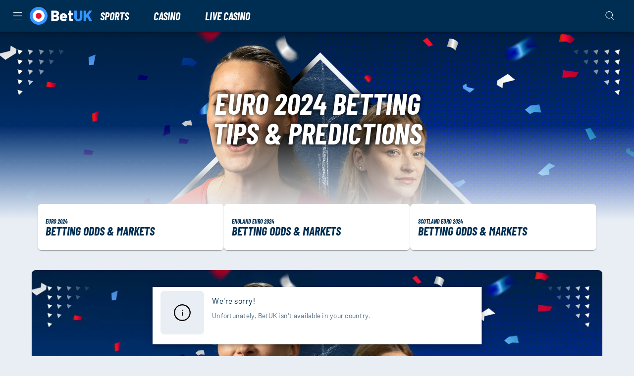

--- FILE ---
content_type: text/html; charset=utf-8
request_url: https://www.betuk.com/football-betting-tips/european-championships/july-2nd
body_size: 59427
content:
<!DOCTYPE html><html lang="en"><head><meta charSet="utf-8" data-next-head=""/><link rel="manifest" href="/manifest.json" crossorigin="use-credentials" data-next-head=""/><meta name="viewport" content="minimum-scale=1, initial-scale=1, width=device-width, shrink-to-fit=no, interactive-widget=resizes-content" data-next-head=""/><link rel="preload" as="image" imageSrcSet="https://cdn.betuk.com/images/seo/final/football/euro-2024/home-nations-1.jpg?tr=w-160 160w, https://cdn.betuk.com/images/seo/final/football/euro-2024/home-nations-1.jpg?tr=w-300 300w, https://cdn.betuk.com/images/seo/final/football/euro-2024/home-nations-1.jpg?tr=w-320 320w, https://cdn.betuk.com/images/seo/final/football/euro-2024/home-nations-1.jpg?tr=w-450 450w, https://cdn.betuk.com/images/seo/final/football/euro-2024/home-nations-1.jpg?tr=w-600 600w, https://cdn.betuk.com/images/seo/final/football/euro-2024/home-nations-1.jpg?tr=w-600 600w, https://cdn.betuk.com/images/seo/final/football/euro-2024/home-nations-1.jpg?tr=w-768 768w, https://cdn.betuk.com/images/seo/final/football/euro-2024/home-nations-1.jpg?tr=w-900 900w, https://cdn.betuk.com/images/seo/final/football/euro-2024/home-nations-1.jpg?tr=w-960 960w, https://cdn.betuk.com/images/seo/final/football/euro-2024/home-nations-1.jpg?tr=w-1200 1200w, https://cdn.betuk.com/images/seo/final/football/euro-2024/home-nations-1.jpg?tr=w-1536 1536w, https://cdn.betuk.com/images/seo/final/football/euro-2024/home-nations-1.jpg?tr=w-1920 1920w" imageSizes="(max-width: 900px) 290px,376px" data-next-head=""/><link rel="preload" as="image" imageSrcSet="https://cdn.betuk.com/images/seo/final/football/euro-2024/england-2.jpg?tr=w-160 160w, https://cdn.betuk.com/images/seo/final/football/euro-2024/england-2.jpg?tr=w-300 300w, https://cdn.betuk.com/images/seo/final/football/euro-2024/england-2.jpg?tr=w-320 320w, https://cdn.betuk.com/images/seo/final/football/euro-2024/england-2.jpg?tr=w-450 450w, https://cdn.betuk.com/images/seo/final/football/euro-2024/england-2.jpg?tr=w-600 600w, https://cdn.betuk.com/images/seo/final/football/euro-2024/england-2.jpg?tr=w-600 600w, https://cdn.betuk.com/images/seo/final/football/euro-2024/england-2.jpg?tr=w-768 768w, https://cdn.betuk.com/images/seo/final/football/euro-2024/england-2.jpg?tr=w-900 900w, https://cdn.betuk.com/images/seo/final/football/euro-2024/england-2.jpg?tr=w-960 960w, https://cdn.betuk.com/images/seo/final/football/euro-2024/england-2.jpg?tr=w-1200 1200w, https://cdn.betuk.com/images/seo/final/football/euro-2024/england-2.jpg?tr=w-1536 1536w, https://cdn.betuk.com/images/seo/final/football/euro-2024/england-2.jpg?tr=w-1920 1920w" imageSizes="(max-width: 900px) 290px,376px" data-next-head=""/><link rel="preload" as="image" imageSrcSet="https://cdn.betuk.com/images/seo/final/football/euro-2024/scotland-2.jpg?tr=w-160 160w, https://cdn.betuk.com/images/seo/final/football/euro-2024/scotland-2.jpg?tr=w-300 300w, https://cdn.betuk.com/images/seo/final/football/euro-2024/scotland-2.jpg?tr=w-320 320w, https://cdn.betuk.com/images/seo/final/football/euro-2024/scotland-2.jpg?tr=w-450 450w, https://cdn.betuk.com/images/seo/final/football/euro-2024/scotland-2.jpg?tr=w-600 600w, https://cdn.betuk.com/images/seo/final/football/euro-2024/scotland-2.jpg?tr=w-600 600w, https://cdn.betuk.com/images/seo/final/football/euro-2024/scotland-2.jpg?tr=w-768 768w, https://cdn.betuk.com/images/seo/final/football/euro-2024/scotland-2.jpg?tr=w-900 900w, https://cdn.betuk.com/images/seo/final/football/euro-2024/scotland-2.jpg?tr=w-960 960w, https://cdn.betuk.com/images/seo/final/football/euro-2024/scotland-2.jpg?tr=w-1200 1200w, https://cdn.betuk.com/images/seo/final/football/euro-2024/scotland-2.jpg?tr=w-1536 1536w, https://cdn.betuk.com/images/seo/final/football/euro-2024/scotland-2.jpg?tr=w-1920 1920w" imageSizes="(max-width: 900px) 290px,376px" data-next-head=""/><title data-next-head="">Euro 2024 Daily Accumulator | Football Acca for 02/07/2024 | BetUK</title><meta name="description" content="The Round of 16 fixtures are coming to a close with two huge clashes. Find tips for the 2nd of July here at BetUK." data-next-head=""/><link rel="canonical" href="https://www.betuk.com/football-betting-tips/european-championships/july-2nd" data-next-head=""/><meta charSet="utf-8"/><link rel="shortcut icon" type="image/png" href="https://cdn.betuk.com/frontend/23.10.30/public/static/img/favicon.png"/><link rel="icon" href="https://cdn.betuk.com/frontend/23.10.30/public/static/pwa-icons/192.png"/><link rel="apple-touch-icon" href="https://cdn.betuk.com/frontend/23.10.30/public/static/pwa-icons/192.png"/><meta name="theme-color" content="#000000"/><noscript data-n-css=""></noscript><script defer="" nomodule="" src="https://cdn.betuk.com/frontend/senna/_next/static/chunks/polyfills-42372ed130431b0a.js"></script><script defer="" src="https://cdn.betuk.com/frontend/senna/_next/static/chunks/46568.e601e2037c8d7234.js"></script><script defer="" src="https://cdn.betuk.com/frontend/senna/_next/static/chunks/88216.7f0fdffa6be8a7d7.js"></script><script defer="" src="https://cdn.betuk.com/frontend/senna/_next/static/chunks/18192.ded5f59e3a0dae5c.js"></script><script defer="" src="https://cdn.betuk.com/frontend/senna/_next/static/chunks/3713.d6e0c6f4abb59b37.js"></script><script defer="" src="https://cdn.betuk.com/frontend/senna/_next/static/chunks/69763.97213d68414bbef6.js"></script><script defer="" src="https://cdn.betuk.com/frontend/senna/_next/static/chunks/88038.1598fc94578eef5e.js"></script><script defer="" src="https://cdn.betuk.com/frontend/senna/_next/static/chunks/28680.60674cb2dabb17fc.js"></script><script defer="" src="https://cdn.betuk.com/frontend/senna/_next/static/chunks/12925.1c80f9c093f92ebb.js"></script><script defer="" src="https://cdn.betuk.com/frontend/senna/_next/static/chunks/30500.d43dce9f25f5c4f9.js"></script><script defer="" src="https://cdn.betuk.com/frontend/senna/_next/static/chunks/53014.9a93c614c75ac716.js"></script><script defer="" src="https://cdn.betuk.com/frontend/senna/_next/static/chunks/14802-68692ad4c7072dc9.js"></script><script defer="" src="https://cdn.betuk.com/frontend/senna/_next/static/chunks/16064-085f40330ee29e94.js"></script><script defer="" src="https://cdn.betuk.com/frontend/senna/_next/static/chunks/79870-503985e20f7c13c0.js"></script><script defer="" src="https://cdn.betuk.com/frontend/senna/_next/static/chunks/82010.417510a5310f045a.js"></script><script defer="" src="https://cdn.betuk.com/frontend/senna/_next/static/chunks/77060.d750bb00942c88f8.js"></script><script defer="" src="https://cdn.betuk.com/frontend/senna/_next/static/chunks/48473.979ee0468b3ed124.js"></script><script defer="" src="https://cdn.betuk.com/frontend/senna/_next/static/chunks/28482.b7cb415ca83d1ea2.js"></script><script defer="" src="https://cdn.betuk.com/frontend/senna/_next/static/chunks/85556.90f85d0db6dfa702.js"></script><script defer="" src="https://cdn.betuk.com/frontend/senna/_next/static/chunks/40086.7841627b264affcb.js"></script><script defer="" src="https://cdn.betuk.com/frontend/senna/_next/static/chunks/80627.3929652e9c51e971.js"></script><script defer="" src="https://cdn.betuk.com/frontend/senna/_next/static/chunks/97623.bbcba42efb3c8e2e.js"></script><script defer="" src="https://cdn.betuk.com/frontend/senna/_next/static/chunks/59467.e169081e0fb0cc52.js"></script><script defer="" src="https://cdn.betuk.com/frontend/senna/_next/static/chunks/9530.a2b4249fe4dcc671.js"></script><script defer="" src="https://cdn.betuk.com/frontend/senna/_next/static/chunks/1009.6e52fa676d23f336.js"></script><script defer="" src="https://cdn.betuk.com/frontend/senna/_next/static/chunks/68624.0d1dae9ebcc3d77f.js"></script><script defer="" src="https://cdn.betuk.com/frontend/senna/_next/static/chunks/66360-b9116ab23511c260.js"></script><script defer="" src="https://cdn.betuk.com/frontend/senna/_next/static/chunks/85013-cd94e72c69028c42.js"></script><script defer="" src="https://cdn.betuk.com/frontend/senna/_next/static/chunks/28456.4a5b28a1a508176c.js"></script><script defer="" src="https://cdn.betuk.com/frontend/senna/_next/static/chunks/98403.f4da5a14691b4fc4.js"></script><script defer="" src="https://cdn.betuk.com/frontend/senna/_next/static/chunks/53353-8c14fcbe9fb4049e.js"></script><script defer="" src="https://cdn.betuk.com/frontend/senna/_next/static/chunks/41684.57f355df517f885f.js"></script><script defer="" src="https://cdn.betuk.com/frontend/senna/_next/static/chunks/16436-a8079970895baf88.js"></script><script defer="" src="https://cdn.betuk.com/frontend/senna/_next/static/chunks/12789.c2c52298360e4099.js"></script><script defer="" src="https://cdn.betuk.com/frontend/senna/_next/static/chunks/60912.1b36c70457030bf3.js"></script><script defer="" src="https://cdn.betuk.com/frontend/senna/_next/static/chunks/67173.0a74f4cfbe069468.js"></script><script defer="" src="https://cdn.betuk.com/frontend/senna/_next/static/chunks/52412.299d58756cb7078e.js"></script><script defer="" src="https://cdn.betuk.com/frontend/senna/_next/static/chunks/68603.d8681a204362361a.js"></script><script defer="" src="https://cdn.betuk.com/frontend/senna/_next/static/chunks/44866.41ad96005ddd3e3c.js"></script><script defer="" src="https://cdn.betuk.com/frontend/senna/_next/static/chunks/49201.fe1de6be1e44f8d2.js"></script><script defer="" src="https://cdn.betuk.com/frontend/senna/_next/static/chunks/26041.32f9b0d5fe5ab8cb.js"></script><script defer="" src="https://cdn.betuk.com/frontend/senna/_next/static/chunks/41791.8c2484e8df29ea8e.js"></script><script defer="" src="https://cdn.betuk.com/frontend/senna/_next/static/chunks/ff305c4b-762aa82450e18edf.js"></script><script defer="" src="https://cdn.betuk.com/frontend/senna/_next/static/chunks/25271.c0e0467d50493f4e.js"></script><script defer="" src="https://cdn.betuk.com/frontend/senna/_next/static/chunks/37568.4200071acc930a4e.js"></script><script defer="" src="https://cdn.betuk.com/frontend/senna/_next/static/chunks/81725.30b6690ab4468e19.js"></script><script defer="" src="https://cdn.betuk.com/frontend/senna/_next/static/chunks/61216.adea843ab0198f01.js"></script><script defer="" src="https://cdn.betuk.com/frontend/senna/_next/static/chunks/39600.fb85e4807de83cbb.js"></script><script defer="" src="https://cdn.betuk.com/frontend/senna/_next/static/chunks/90230.b10919cea60435c9.js"></script><script defer="" src="https://cdn.betuk.com/frontend/senna/_next/static/chunks/14730.30292f4c6d2abc9f.js"></script><script defer="" src="https://cdn.betuk.com/frontend/senna/_next/static/chunks/76379.0432494f1e5558e2.js"></script><script defer="" src="https://cdn.betuk.com/frontend/senna/_next/static/chunks/49691.0374471cf7192f00.js"></script><script defer="" src="https://cdn.betuk.com/frontend/senna/_next/static/chunks/46933.228e118fa6f2bd7b.js"></script><script defer="" src="https://cdn.betuk.com/frontend/senna/_next/static/chunks/60919.791e4de4ab261eb3.js"></script><script defer="" src="https://cdn.betuk.com/frontend/senna/_next/static/chunks/3132.3ef1ab431a10e6f3.js"></script><script defer="" src="https://cdn.betuk.com/frontend/senna/_next/static/chunks/83681.cee91fcce0b3dfc9.js"></script><script defer="" src="https://cdn.betuk.com/frontend/senna/_next/static/chunks/60023.c86fa0f1018f5863.js"></script><script defer="" src="https://cdn.betuk.com/frontend/senna/_next/static/chunks/97437.25e230909bea5a01.js"></script><script defer="" src="https://cdn.betuk.com/frontend/senna/_next/static/chunks/74723.970b0e30b9bdf558.js"></script><script defer="" src="https://cdn.betuk.com/frontend/senna/_next/static/chunks/53145.612ecff7c25c9f1e.js"></script><script defer="" src="https://cdn.betuk.com/frontend/senna/_next/static/chunks/32034.eed5b65baf5cefe1.js"></script><script src="https://cdn.betuk.com/frontend/senna/_next/static/chunks/webpack-7433763f06a3a172.js" defer=""></script><script src="https://cdn.betuk.com/frontend/senna/_next/static/chunks/framework-c212f7292bd2ae8b.js" defer=""></script><script src="https://cdn.betuk.com/frontend/senna/_next/static/chunks/main-bd106150f43365c4.js" defer=""></script><script src="https://cdn.betuk.com/frontend/senna/_next/static/chunks/pages/_app-ec076b26b1c734d8.js" defer=""></script><script src="https://cdn.betuk.com/frontend/senna/_next/static/chunks/71731-1c36628ca57ac1f9.js" defer=""></script><script src="https://cdn.betuk.com/frontend/senna/_next/static/chunks/65633-745f79b6c5401d4d.js" defer=""></script><script src="https://cdn.betuk.com/frontend/senna/_next/static/chunks/69579-d2b892f10e4b08fa.js" defer=""></script><script src="https://cdn.betuk.com/frontend/senna/_next/static/chunks/11367-6e95187d16b0971c.js" defer=""></script><script src="https://cdn.betuk.com/frontend/senna/_next/static/chunks/17872-3ac3c77ac71f4d52.js" defer=""></script><script src="https://cdn.betuk.com/frontend/senna/_next/static/chunks/69586-0b914355c77ad4fa.js" defer=""></script><script src="https://cdn.betuk.com/frontend/senna/_next/static/chunks/79548-d50cd73996fa8112.js" defer=""></script><script src="https://cdn.betuk.com/frontend/senna/_next/static/chunks/56713-c2db4060550b4f3a.js" defer=""></script><script src="https://cdn.betuk.com/frontend/senna/_next/static/chunks/16714-c87d7589621bec1b.js" defer=""></script><script src="https://cdn.betuk.com/frontend/senna/_next/static/chunks/90109-5ac8106270a12ce5.js" defer=""></script><script src="https://cdn.betuk.com/frontend/senna/_next/static/chunks/8361-ae5c4db24d5459a2.js" defer=""></script><script src="https://cdn.betuk.com/frontend/senna/_next/static/chunks/97957-fd8ba3dcc323720a.js" defer=""></script><script src="https://cdn.betuk.com/frontend/senna/_next/static/chunks/40786-6036de5b167821d2.js" defer=""></script><script src="https://cdn.betuk.com/frontend/senna/_next/static/chunks/91999-cd912eb2933289b4.js" defer=""></script><script src="https://cdn.betuk.com/frontend/senna/_next/static/chunks/82255-d9e11aa2ef38339b.js" defer=""></script><script src="https://cdn.betuk.com/frontend/senna/_next/static/chunks/74554-829e54e429adb3ec.js" defer=""></script><script src="https://cdn.betuk.com/frontend/senna/_next/static/chunks/41927-6bac09865bbd6318.js" defer=""></script><script src="https://cdn.betuk.com/frontend/senna/_next/static/chunks/20148-a08be9f535795855.js" defer=""></script><script src="https://cdn.betuk.com/frontend/senna/_next/static/chunks/60932-9332fae5a381a55a.js" defer=""></script><script src="https://cdn.betuk.com/frontend/senna/_next/static/chunks/49205-b99d570a9b62e2ee.js" defer=""></script><script src="https://cdn.betuk.com/frontend/senna/_next/static/chunks/25989-4aaaf870fe51f898.js" defer=""></script><script src="https://cdn.betuk.com/frontend/senna/_next/static/chunks/72589-5e8f72889f7e9398.js" defer=""></script><script src="https://cdn.betuk.com/frontend/senna/_next/static/chunks/57054-5ddc000d4aaa3077.js" defer=""></script><script src="https://cdn.betuk.com/frontend/senna/_next/static/chunks/87481-5f61712b0f23c302.js" defer=""></script><script src="https://cdn.betuk.com/frontend/senna/_next/static/chunks/35270-d9348ab78b451272.js" defer=""></script><script src="https://cdn.betuk.com/frontend/senna/_next/static/chunks/10160-df39fbe751959117.js" defer=""></script><script src="https://cdn.betuk.com/frontend/senna/_next/static/chunks/68373-4c98468a3c232bf0.js" defer=""></script><script src="https://cdn.betuk.com/frontend/senna/_next/static/chunks/72480-46b438f82e84adbe.js" defer=""></script><script src="https://cdn.betuk.com/frontend/senna/_next/static/chunks/92854-203ef08f91d525ab.js" defer=""></script><script src="https://cdn.betuk.com/frontend/senna/_next/static/chunks/10613-c57beb92f86fd867.js" defer=""></script><script src="https://cdn.betuk.com/frontend/senna/_next/static/chunks/32252-ba5451cc2e694e98.js" defer=""></script><script src="https://cdn.betuk.com/frontend/senna/_next/static/chunks/72618-3d62ccc85253c168.js" defer=""></script><script src="https://cdn.betuk.com/frontend/senna/_next/static/chunks/72132-ed563ee4535bf8b0.js" defer=""></script><script src="https://cdn.betuk.com/frontend/senna/_next/static/chunks/43314-fbe12bbc3f6f4283.js" defer=""></script><script src="https://cdn.betuk.com/frontend/senna/_next/static/chunks/30207-98c8181d226abea1.js" defer=""></script><script src="https://cdn.betuk.com/frontend/senna/_next/static/chunks/44078-cb0c0dcb53ceb06a.js" defer=""></script><script src="https://cdn.betuk.com/frontend/senna/_next/static/chunks/67177-eb54a57b7c841ad6.js" defer=""></script><script src="https://cdn.betuk.com/frontend/senna/_next/static/chunks/pages/%5B...cms%5D-dd617fbb004dc9f0.js" defer=""></script><script src="https://cdn.betuk.com/frontend/senna/_next/static/23.10.30-1769596794/_buildManifest.js" defer=""></script><script src="https://cdn.betuk.com/frontend/senna/_next/static/23.10.30-1769596794/_ssgManifest.js" defer=""></script><style data-emotion="css-global 0"></style><style data-emotion="css-global 28bmn4">html{-webkit-font-smoothing:antialiased;-moz-osx-font-smoothing:grayscale;box-sizing:border-box;-webkit-text-size-adjust:100%;}*,*::before,*::after{box-sizing:inherit;}strong,b{font-weight:700;}body{margin:0;color:#002E52;font-family:Barlow,system-ui,sans-serif;font-size:1rem;letter-spacing:0.5px;line-height:1.5;font-weight:400;background-color:#E8EEF4;}@media print{body{background-color:#FFFFFF;}}body::backdrop{background-color:#E8EEF4;}@font-face{font-family:'Barlow';font-style:normal;font-weight:400;font-display:swap;src:url('https://cdn.betuk.com/frontend/23.10.30/public/static/fonts/Barlow/Barlow-Regular.woff2') format('woff2');}@font-face{font-family:'Barlow';font-style:italic;font-weight:400;font-display:swap;src:url('https://cdn.betuk.com/frontend/23.10.30/public/static/fonts/Barlow/Barlow-Italic.woff2') format('woff2');}@font-face{font-family:'Barlow';font-style:normal;font-weight:500;font-display:swap;src:url('https://cdn.betuk.com/frontend/23.10.30/public/static/fonts/Barlow/Barlow-Medium.woff2') format('woff2');}@font-face{font-family:'Barlow';font-style:italic;font-weight:500;font-display:swap;src:url('https://cdn.betuk.com/frontend/23.10.30/public/static/fonts/Barlow/Barlow-MediumItalic.woff2') format('woff2');}@font-face{font-family:'Barlow';font-style:normal;font-weight:700;font-display:swap;src:url('https://cdn.betuk.com/frontend/23.10.30/public/static/fonts/Barlow/Barlow-Bold.woff2') format('woff2');}@font-face{font-family:'Barlow';font-style:italic;font-weight:700;src:url('https://cdn.betuk.com/frontend/23.10.30/public/static/fonts/Barlow/Barlow-BoldItalic.woff2') format('woff2');}@font-face{font-family:'Barlow';font-style:italic;font-weight:300;font-display:swap;font-stretch:condensed;src:url('https://cdn.betuk.com/frontend/23.10.30/public/static/fonts/Barlow/BarlowCondensed-LightItalic.woff2') format('woff2');}@font-face{font-family:'Barlow';font-style:italic;font-weight:700;font-display:swap;font-stretch:condensed;src:url('https://cdn.betuk.com/frontend/23.10.30/public/static/fonts/Barlow/BarlowCondensed-BoldItalic.woff2') format('woff2');}</style><style data-emotion="css 1qidjom zf0iqh 1ncgygl 1epsyv9 iijyq7 s63ldo 1dya3jy chz7cr lnffrt 1yb9vnv 13o7eu2 1c9f8gx 6b4u1g 17wdecj rbkvpx 2xu61f 1902i5q wquc0g cbs4g2 1oxay0p 17ygxjz vv1i0x 1pt0kr5 hd0ly6 1wyd5gc b95f0i fn9zl9 12wjueb 1fkrpzp zv7ju9 4z6nar 1ihqpyo 2kzpv7 1ohqk82 8atqhb z7mm6w 1cgfvp8 1w7ia26 1yl6l35 1x36n8t 183spp8 1dhecrd vx0u89 1de89br 13eomfm 30so9c 1tvy4vh dborzj npijvu lgip7w 1jke4yk q4sbha 157j0eb 1ndy79x 4nybro 1tz1mfz xckiz9 t5kkjk td79ah 1rqfpa4 13amizd 9ea9hk 1d9rbn7 122y91a 17m1ucj 1tddbow twwpp3 h5fkc8 5i9wr6 1wrjv77 1njqukp 1vmkfoe a2p7kl 114wkrr s01idy 1ion18t 1u7bdon 6xshsl 1klpoq2 yqdwgj 19midj6 1fo7z84 1cca8o aaxgya 12sbgoe s1bspo 16ufse0 14nolla 1qc0h0l uzzi90 1rg2dtq 13sn4ry iy9fo8 1vtnvkt iredug 1lrxx7o 9wvnva 1486ftd mz0ev2 iwowxm nmx2iz 1ypt5po 1mix20b axqlzi mro3c9 1ov46kg rq6s4z 5tezo4 w2gm12 4r2ewy 18vqapv 1p944i1 1xrn2np cp0hu2 vcijra 8yqcxh 1ib67h2 1hxm7bz 1bt122h">.css-1qidjom{width:100%;top:0;z-index:1500;position:-webkit-sticky;position:sticky;background-color:#FFFFFF;color:#000000;}.css-zf0iqh{display:-webkit-box;display:-webkit-flex;display:-ms-flexbox;display:flex;-webkit-flex-direction:column;-ms-flex-direction:column;flex-direction:column;min-height:100vh;}.css-1ncgygl{background-color:#FFFFFF;color:#FFFFFF;-webkit-transition:box-shadow 300ms cubic-bezier(0.4, 0, 0.2, 1) 0ms;transition:box-shadow 300ms cubic-bezier(0.4, 0, 0.2, 1) 0ms;box-shadow:var(--Paper-shadow);background-image:var(--Paper-overlay);display:-webkit-box;display:-webkit-flex;display:-ms-flexbox;display:flex;-webkit-flex-direction:column;-ms-flex-direction:column;flex-direction:column;width:100%;box-sizing:border-box;-webkit-flex-shrink:0;-ms-flex-negative:0;flex-shrink:0;position:-webkit-sticky;position:sticky;z-index:1100;top:0;left:auto;right:0;--AppBar-background:#E61629;--AppBar-color:#002E52;background-color:var(--AppBar-background);color:var(--AppBar-color);background-color:#002E52;color:#FFFFFF;max-height:64px;}.css-1epsyv9{position:relative;display:-webkit-box;display:-webkit-flex;display:-ms-flexbox;display:flex;-webkit-align-items:center;-webkit-box-align:center;-ms-flex-align:center;align-items:center;padding-left:16px;padding-right:16px;min-height:56px;-webkit-box-pack:justify;-webkit-justify-content:space-between;justify-content:space-between;}@media (min-width:600px){.css-1epsyv9{padding-left:24px;padding-right:24px;}}@media (min-width:0px){@media (orientation: landscape){.css-1epsyv9{min-height:48px;}}}@media (min-width:600px){.css-1epsyv9{min-height:64px;}}.css-1epsyv9 .menu-header-tabs div:has(.link-header-tab){gap:16px;}.css-1epsyv9 .menu-header{display:-webkit-box;display:-webkit-flex;display:-ms-flexbox;display:flex;-webkit-align-items:center;-webkit-box-align:center;-ms-flex-align:center;align-items:center;}@media (min-width:0px){.css-1epsyv9 .menu-header{gap:4px;}}@media (min-width:900px){.css-1epsyv9 .menu-header{gap:24px;}}.css-1epsyv9 .menu-header:last-child{gap:8px;}.css-iijyq7{margin-left:-12px;}.css-s63ldo{display:-webkit-inline-box;display:-webkit-inline-flex;display:-ms-inline-flexbox;display:inline-flex;-webkit-align-items:center;-webkit-box-align:center;-ms-flex-align:center;align-items:center;-webkit-box-pack:center;-ms-flex-pack:center;-webkit-justify-content:center;justify-content:center;position:relative;box-sizing:border-box;-webkit-tap-highlight-color:transparent;background-color:transparent;outline:0;border:0;margin:0;border-radius:0;padding:0;cursor:pointer;-webkit-user-select:none;-moz-user-select:none;-ms-user-select:none;user-select:none;vertical-align:middle;-moz-appearance:none;-webkit-appearance:none;-webkit-text-decoration:none;text-decoration:none;color:inherit;text-align:center;-webkit-flex:0 0 auto;-ms-flex:0 0 auto;flex:0 0 auto;font-size:1.5rem;padding:8px;border-radius:50%;color:rgba(0, 0, 0, 0.54);-webkit-transition:background-color 150ms cubic-bezier(0.4, 0, 0.2, 1) 0ms;transition:background-color 150ms cubic-bezier(0.4, 0, 0.2, 1) 0ms;--IconButton-hoverBg:rgba(0, 0, 0, 0.04);color:inherit;padding:12px;font-size:1.75rem;}.css-s63ldo::-moz-focus-inner{border-style:none;}.css-s63ldo.Mui-disabled{pointer-events:none;cursor:default;}@media print{.css-s63ldo{-webkit-print-color-adjust:exact;color-adjust:exact;}}.css-s63ldo:hover{background-color:var(--IconButton-hoverBg);}@media (hover: none){.css-s63ldo:hover{background-color:transparent;}}.css-s63ldo.Mui-disabled{background-color:transparent;color:rgba(0, 0, 0, 0.26);}.css-s63ldo.MuiIconButton-loading{color:transparent;}.css-1dya3jy{display:none;position:absolute;visibility:visible;top:50%;left:50%;-webkit-transform:translate(-50%, -50%);-moz-transform:translate(-50%, -50%);-ms-transform:translate(-50%, -50%);transform:translate(-50%, -50%);color:rgba(0, 0, 0, 0.26);}.css-chz7cr{position:relative;display:-webkit-inline-box;display:-webkit-inline-flex;display:-ms-inline-flexbox;display:inline-flex;vertical-align:middle;-webkit-flex-shrink:0;-ms-flex-negative:0;flex-shrink:0;}.css-lnffrt{-webkit-user-select:none;-moz-user-select:none;-ms-user-select:none;user-select:none;width:1em;height:1em;display:inline-block;-webkit-flex-shrink:0;-ms-flex-negative:0;flex-shrink:0;-webkit-transition:fill 200ms cubic-bezier(0.4, 0, 0.2, 1) 0ms;transition:fill 200ms cubic-bezier(0.4, 0, 0.2, 1) 0ms;fill:currentColor;font-size:1.5rem;}.css-1yb9vnv{display:-webkit-box;display:-webkit-flex;display:-ms-flexbox;display:flex;-webkit-flex-direction:row;-ms-flex-direction:row;flex-direction:row;-webkit-box-flex-wrap:wrap;-webkit-flex-wrap:wrap;-ms-flex-wrap:wrap;flex-wrap:wrap;-webkit-box-pack:center;-ms-flex-pack:center;-webkit-justify-content:center;justify-content:center;-webkit-align-content:center;-ms-flex-line-pack:center;align-content:center;-webkit-align-items:center;-webkit-box-align:center;-ms-flex-align:center;align-items:center;position:absolute;box-sizing:border-box;font-family:"Roboto","Helvetica","Arial",sans-serif;font-weight:500;font-size:0.75rem;min-width:20px;line-height:1;padding:0 6px;height:20px;border-radius:10px;z-index:1;-webkit-transition:-webkit-transform 225ms cubic-bezier(0.4, 0, 0.2, 1) 0ms;transition:transform 225ms cubic-bezier(0.4, 0, 0.2, 1) 0ms;background-color:#E62C39;color:#fff;top:0;right:0;-webkit-transform:scale(1) translate(50%, -50%);-moz-transform:scale(1) translate(50%, -50%);-ms-transform:scale(1) translate(50%, -50%);transform:scale(1) translate(50%, -50%);transform-origin:100% 0%;-webkit-transition:-webkit-transform 195ms cubic-bezier(0.4, 0, 0.2, 1) 0ms;transition:transform 195ms cubic-bezier(0.4, 0, 0.2, 1) 0ms;}.css-1yb9vnv.MuiBadge-invisible{-webkit-transform:scale(0) translate(50%, -50%);-moz-transform:scale(0) translate(50%, -50%);-ms-transform:scale(0) translate(50%, -50%);transform:scale(0) translate(50%, -50%);}.css-13o7eu2{display:block;}.css-1c9f8gx{margin:0;font:inherit;line-height:inherit;letter-spacing:inherit;color:#E61629;-webkit-text-decoration:none;text-decoration:none;color:#1374DD;text-decoration-color:#1374DD;}.css-1c9f8gx.MuiTypography-root{color:#1374DD;text-decoration-color:#1374DD;}.css-6b4u1g{display:block;max-width:100%;height:auto;}.css-17wdecj{display:none;}@media (min-width:1200px){.css-17wdecj{display:block;}}.css-rbkvpx{overflow:hidden;min-height:48px;-webkit-overflow-scrolling:touch;display:-webkit-box;display:-webkit-flex;display:-ms-flexbox;display:flex;border-bottom:0px solid;}@media (max-width:599.95px){.css-rbkvpx .MuiTabs-scrollButtons{display:none;}}.css-rbkvpx .MuiTabs-indicator{height:3px;}.css-rbkvpx .MuiTab-root{font-weight:700;font-size:0.75rem;letter-spacing:1.07px;border:none;}.css-rbkvpx .MuiTabs-indicator{background-color:#FFFFFF;}.css-rbkvpx .MuiTab-root.MuiTab-textColorPrimary{color:#FFFFFF;}.css-rbkvpx .MuiTab-root.MuiTab-textColorPrimary.Mui-selected{color:#FFFFFF;}.css-rbkvpx .MuiTab-root.MuiTab-textColorPrimary:focus{border-color:#FFFFFF;color:#FFFFFF;}.css-rbkvpx .MuiTab-root.MuiTab-textColorSecondary{color:#FFFFFF;}.css-rbkvpx .MuiTab-root.MuiTab-textColorSecondary.Mui-selected{color:#FFFFFF;}.css-rbkvpx .MuiTab-root.MuiTab-textColorSecondary.Mui-disabled{color:rgba(255, 255, 255, 0.6);}.css-rbkvpx .MuiTab-root.MuiTab-textColorSecondary:focus{border-color:#FFFFFF;color:#FFFFFF;}.css-rbkvpx .MuiTab-root{box-shadow:none;color:inherit;}.css-rbkvpx .MuiTab-root:not(:first-of-type){margin-left:16px;}.css-rbkvpx .MuiTabs-scroller{min-height:64px;display:-webkit-box;display:-webkit-flex;display:-ms-flexbox;display:flex;}.css-rbkvpx .MuiTypography-button{color:#FFFFFF;overflow:visible;}.css-rbkvpx a:hover{background-color:#E8EEF4;}@media (min-width:1200px){.css-rbkvpx a:hover{background-color:#002E52;}}.css-2xu61f{position:relative;display:inline-block;-webkit-flex:1 1 auto;-ms-flex:1 1 auto;flex:1 1 auto;white-space:nowrap;overflow-x:hidden;width:100%;}.css-1902i5q{display:-webkit-box;display:-webkit-flex;display:-ms-flexbox;display:flex;}.css-wquc0g{display:-webkit-inline-box;display:-webkit-inline-flex;display:-ms-inline-flexbox;display:inline-flex;-webkit-align-items:center;-webkit-box-align:center;-ms-flex-align:center;align-items:center;-webkit-box-pack:center;-ms-flex-pack:center;-webkit-justify-content:center;justify-content:center;position:relative;box-sizing:border-box;-webkit-tap-highlight-color:transparent;background-color:transparent;outline:0;border:0;margin:0;border-radius:0;padding:0;cursor:pointer;-webkit-user-select:none;-moz-user-select:none;-ms-user-select:none;user-select:none;vertical-align:middle;-moz-appearance:none;-webkit-appearance:none;-webkit-text-decoration:none;text-decoration:none;color:inherit;font-family:Barlow,system-ui,sans-serif;font-style:italic;font-stretch:condensed;text-transform:uppercase;font-weight:700;font-size:1.375rem;letter-spacing:0;line-height:1.25;max-width:360px;min-width:90px;position:relative;min-height:48px;-webkit-flex-shrink:0;-ms-flex-negative:0;flex-shrink:0;padding:12px 16px;overflow:hidden;white-space:normal;text-align:center;-webkit-flex-direction:column;-ms-flex-direction:column;flex-direction:column;color:#000000;font-family:Barlow,system-ui,sans-serif;font-style:italic;font-stretch:condensed;text-transform:uppercase;font-weight:700;font-size:1rem;line-height:1;}.css-wquc0g::-moz-focus-inner{border-style:none;}.css-wquc0g.Mui-disabled{pointer-events:none;cursor:default;}@media print{.css-wquc0g{-webkit-print-color-adjust:exact;color-adjust:exact;}}.css-wquc0g.Mui-selected{color:#E61629;}.css-wquc0g.Mui-disabled{color:rgba(0, 46, 82, 0.38);}.css-wquc0g.MuiTab-root .MuiTouchRipple-child{background-color:#D2D2D2;}.css-wquc0g.MuiTab-textColorPrimary{color:#E61629;}.css-wquc0g.MuiTab-textColorSecondary{color:#FFFFFF;}.css-wquc0g:hover{background-color:#E5FFFE;}.css-cbs4g2{margin:0;font-family:Barlow,system-ui,sans-serif;font-style:italic;font-stretch:condensed;text-transform:uppercase;font-weight:700;font-size:1.375rem;letter-spacing:0;line-height:1.09;overflow:hidden;text-overflow:ellipsis;white-space:nowrap;font-weight:700;}.css-1oxay0p{display:none;}@media (min-width:600px){.css-1oxay0p{display:block;}}.css-17ygxjz{display:-webkit-inline-box;display:-webkit-inline-flex;display:-ms-inline-flexbox;display:inline-flex;-webkit-align-items:center;-webkit-box-align:center;-ms-flex-align:center;align-items:center;-webkit-box-pack:center;-ms-flex-pack:center;-webkit-justify-content:center;justify-content:center;position:relative;box-sizing:border-box;-webkit-tap-highlight-color:transparent;background-color:transparent;outline:0;border:0;margin:0;border-radius:0;padding:0;cursor:pointer;-webkit-user-select:none;-moz-user-select:none;-ms-user-select:none;user-select:none;vertical-align:middle;-moz-appearance:none;-webkit-appearance:none;-webkit-text-decoration:none;text-decoration:none;color:inherit;text-align:center;-webkit-flex:0 0 auto;-ms-flex:0 0 auto;flex:0 0 auto;font-size:1.5rem;padding:8px;border-radius:50%;color:rgba(0, 0, 0, 0.54);-webkit-transition:background-color 150ms cubic-bezier(0.4, 0, 0.2, 1) 0ms;transition:background-color 150ms cubic-bezier(0.4, 0, 0.2, 1) 0ms;--IconButton-hoverBg:rgba(0, 0, 0, 0.04);padding:12px;font-size:1.75rem;color:#E61629;color:#FFFFFF;}.css-17ygxjz::-moz-focus-inner{border-style:none;}.css-17ygxjz.Mui-disabled{pointer-events:none;cursor:default;}@media print{.css-17ygxjz{-webkit-print-color-adjust:exact;color-adjust:exact;}}.css-17ygxjz:hover{background-color:var(--IconButton-hoverBg);}@media (hover: none){.css-17ygxjz:hover{background-color:transparent;}}.css-17ygxjz.Mui-disabled{background-color:transparent;color:rgba(0, 0, 0, 0.26);}.css-17ygxjz.MuiIconButton-loading{color:transparent;}.css-vv1i0x{background-color:#FFFFFF;color:#FFFFFF;-webkit-transition:box-shadow 300ms cubic-bezier(0.4, 0, 0.2, 1) 0ms;transition:box-shadow 300ms cubic-bezier(0.4, 0, 0.2, 1) 0ms;box-shadow:var(--Paper-shadow);background-image:var(--Paper-overlay);display:-webkit-box;display:-webkit-flex;display:-ms-flexbox;display:flex;-webkit-flex-direction:column;-ms-flex-direction:column;flex-direction:column;width:100%;box-sizing:border-box;-webkit-flex-shrink:0;-ms-flex-negative:0;flex-shrink:0;position:static;--AppBar-background:#E61629;--AppBar-color:#002E52;background-color:var(--AppBar-background);color:var(--AppBar-color);background-color:#002E52;color:transparent;display:none;}@media (max-width:1199.95px){.css-vv1i0x{display:block;}}.css-1pt0kr5{overflow:hidden;min-height:48px;-webkit-overflow-scrolling:touch;display:-webkit-box;display:-webkit-flex;display:-ms-flexbox;display:flex;background-color:#FFFFFF;}@media (max-width:599.95px){.css-1pt0kr5 .MuiTabs-scrollButtons{display:none;}}.css-1pt0kr5 .MuiTabs-indicator{height:3px;}.css-1pt0kr5 .MuiTab-root{font-weight:700;font-size:0.75rem;letter-spacing:1.07px;}.css-1pt0kr5 .MuiTabs-indicator{background-color:#FFFFFF;}.css-1pt0kr5 .MuiTab-root.MuiTab-textColorPrimary{color:#FFFFFF;}.css-1pt0kr5 .MuiTab-root.MuiTab-textColorPrimary.Mui-selected{color:#FFFFFF;}.css-1pt0kr5 .MuiTab-root.MuiTab-textColorPrimary:focus{border-color:#FFFFFF;color:#FFFFFF;}.css-1pt0kr5 .MuiTab-root.MuiTab-textColorSecondary{color:#FFFFFF;}.css-1pt0kr5 .MuiTab-root.MuiTab-textColorSecondary.Mui-selected{color:#FFFFFF;}.css-1pt0kr5 .MuiTab-root.MuiTab-textColorSecondary.Mui-disabled{color:rgba(255, 255, 255, 0.6);}.css-1pt0kr5 .MuiTab-root.MuiTab-textColorSecondary:focus{border-color:#FFFFFF;color:#FFFFFF;}.css-1pt0kr5 .MuiTab-root{border:none;}.css-1pt0kr5 .MuiTypography-button{color:#FFFFFF;overflow:visible;}.css-1pt0kr5 a:hover{background-color:#E8EEF4;}@media (min-width:1200px){.css-1pt0kr5 a:hover{background-color:#002E52;}}.css-1pt0kr5 .MuiTypography-caption{color:#002E52;}.css-hd0ly6{display:-webkit-inline-box;display:-webkit-inline-flex;display:-ms-inline-flexbox;display:inline-flex;-webkit-align-items:center;-webkit-box-align:center;-ms-flex-align:center;align-items:center;-webkit-box-pack:center;-ms-flex-pack:center;-webkit-justify-content:center;justify-content:center;position:relative;box-sizing:border-box;-webkit-tap-highlight-color:transparent;background-color:transparent;outline:0;border:0;margin:0;border-radius:0;padding:0;cursor:pointer;-webkit-user-select:none;-moz-user-select:none;-ms-user-select:none;user-select:none;vertical-align:middle;-moz-appearance:none;-webkit-appearance:none;-webkit-text-decoration:none;text-decoration:none;color:inherit;font-family:Barlow,system-ui,sans-serif;font-style:italic;font-stretch:condensed;text-transform:uppercase;font-weight:700;font-size:1.375rem;letter-spacing:0;line-height:1.25;max-width:360px;min-width:90px;position:relative;min-height:48px;-webkit-flex-shrink:0;-ms-flex-negative:0;flex-shrink:0;padding:12px 16px;overflow:hidden;white-space:normal;text-align:center;-webkit-flex-direction:column;-ms-flex-direction:column;flex-direction:column;color:#000000;-webkit-flex-shrink:1;-ms-flex-negative:1;flex-shrink:1;-webkit-box-flex:1;-webkit-flex-grow:1;-ms-flex-positive:1;flex-grow:1;-webkit-flex-basis:0;-ms-flex-preferred-size:0;flex-basis:0;max-width:none;font-family:Barlow,system-ui,sans-serif;font-style:italic;font-stretch:condensed;text-transform:uppercase;font-weight:700;font-size:1rem;line-height:1;}.css-hd0ly6::-moz-focus-inner{border-style:none;}.css-hd0ly6.Mui-disabled{pointer-events:none;cursor:default;}@media print{.css-hd0ly6{-webkit-print-color-adjust:exact;color-adjust:exact;}}.css-hd0ly6.Mui-selected{color:#E61629;}.css-hd0ly6.Mui-disabled{color:rgba(0, 46, 82, 0.38);}.css-hd0ly6.MuiTab-root .MuiTouchRipple-child{background-color:#D2D2D2;}.css-hd0ly6.MuiTab-textColorPrimary{color:#E61629;}.css-hd0ly6.MuiTab-textColorSecondary{color:#FFFFFF;}.css-hd0ly6:hover{background-color:#E5FFFE;}.css-1wyd5gc{margin:0;font-family:Barlow,system-ui,sans-serif;font-style:normal;font-weight:400;font-size:0.75rem;letter-spacing:0.4px;line-height:1.33;overflow:hidden;text-overflow:ellipsis;white-space:nowrap;font-weight:700;}.css-b95f0i{display:-webkit-box;display:-webkit-flex;display:-ms-flexbox;display:flex;-webkit-flex-direction:column;-ms-flex-direction:column;flex-direction:column;-webkit-flex:1;-ms-flex:1;flex:1;}.css-fn9zl9{position:fixed;z-index:1300;right:0;bottom:0;top:0;left:0;visibility:hidden;z-index:1200;-webkit-flex-shrink:0;-ms-flex-negative:0;flex-shrink:0;}@media (min-width:0px){.css-fn9zl9{width:272px;}}@media (min-width:900px){.css-fn9zl9{width:296px;}}@media (min-width:0px){.css-fn9zl9 .MuiDrawer-paper{width:272px;}}@media (min-width:900px){.css-fn9zl9 .MuiDrawer-paper{width:296px;}}.css-12wjueb{position:fixed;display:-webkit-box;display:-webkit-flex;display:-ms-flexbox;display:flex;-webkit-align-items:center;-webkit-box-align:center;-ms-flex-align:center;align-items:center;-webkit-box-pack:center;-ms-flex-pack:center;-webkit-justify-content:center;justify-content:center;right:0;bottom:0;top:0;left:0;background-color:rgba(0, 0, 0, 0.5);-webkit-tap-highlight-color:transparent;background-color:rgba(0, 46, 82, 0.69);z-index:-1;}.css-1fkrpzp{background-color:#FFFFFF;color:#002E52;-webkit-transition:box-shadow 300ms cubic-bezier(0.4, 0, 0.2, 1) 0ms;transition:box-shadow 300ms cubic-bezier(0.4, 0, 0.2, 1) 0ms;box-shadow:var(--Paper-shadow);background-image:var(--Paper-overlay);overflow-y:auto;display:-webkit-box;display:-webkit-flex;display:-ms-flexbox;display:flex;-webkit-flex-direction:column;-ms-flex-direction:column;flex-direction:column;height:100%;-webkit-flex:1 0 auto;-ms-flex:1 0 auto;flex:1 0 auto;z-index:1200;-webkit-overflow-scrolling:touch;position:fixed;top:0;outline:0;left:0;}.css-zv7ju9{margin-top:0px;}.css-4z6nar{-webkit-flex:1;-ms-flex:1;flex:1;overflow:auto;}.css-1ihqpyo{padding-top:4px;height:100%;display:-webkit-box;display:-webkit-flex;display:-ms-flexbox;display:flex;-webkit-flex-direction:column;-ms-flex-direction:column;flex-direction:column;}.css-2kzpv7{list-style:none;margin:0;padding:0;position:relative;padding-top:8px;padding-bottom:8px;-webkit-box-flex:1;-webkit-flex-grow:1;-ms-flex-positive:1;flex-grow:1;}.css-1ohqk82{display:-webkit-box;display:-webkit-flex;display:-ms-flexbox;display:flex;-webkit-box-pack:start;-ms-flex-pack:start;-webkit-justify-content:flex-start;justify-content:flex-start;-webkit-align-items:center;-webkit-box-align:center;-ms-flex-align:center;align-items:center;position:relative;-webkit-text-decoration:none;text-decoration:none;width:100%;box-sizing:border-box;text-align:left;}.css-8atqhb{width:100%;}.css-z7mm6w{display:-webkit-inline-box;display:-webkit-inline-flex;display:-ms-inline-flexbox;display:inline-flex;-webkit-align-items:center;-webkit-box-align:center;-ms-flex-align:center;align-items:center;-webkit-box-pack:center;-ms-flex-pack:center;-webkit-justify-content:center;justify-content:center;position:relative;box-sizing:border-box;-webkit-tap-highlight-color:transparent;background-color:transparent;outline:0;border:0;margin:0;border-radius:0;padding:0;cursor:pointer;-webkit-user-select:none;-moz-user-select:none;-ms-user-select:none;user-select:none;vertical-align:middle;-moz-appearance:none;-webkit-appearance:none;-webkit-text-decoration:none;text-decoration:none;color:inherit;font-family:Barlow,system-ui,sans-serif;font-style:italic;font-stretch:condensed;text-transform:uppercase;font-weight:700;font-size:1.375rem;letter-spacing:0;line-height:1.09;min-width:64px;padding:6px 16px;border:0;border-radius:8px;-webkit-transition:background-color 250ms cubic-bezier(0.4, 0, 0.2, 1) 0ms,box-shadow 250ms cubic-bezier(0.4, 0, 0.2, 1) 0ms,border-color 250ms cubic-bezier(0.4, 0, 0.2, 1) 0ms,color 250ms cubic-bezier(0.4, 0, 0.2, 1) 0ms;transition:background-color 250ms cubic-bezier(0.4, 0, 0.2, 1) 0ms,box-shadow 250ms cubic-bezier(0.4, 0, 0.2, 1) 0ms,border-color 250ms cubic-bezier(0.4, 0, 0.2, 1) 0ms,color 250ms cubic-bezier(0.4, 0, 0.2, 1) 0ms;padding:6px 8px;color:var(--variant-textColor);background-color:var(--variant-textBg);--variant-textColor:#E61629;--variant-outlinedColor:#E61629;--variant-outlinedBorder:rgba(230, 22, 41, 0.5);--variant-containedColor:#002E52;--variant-containedBg:#E61629;-webkit-transition:background-color 250ms cubic-bezier(0.4, 0, 0.2, 1) 0ms,box-shadow 250ms cubic-bezier(0.4, 0, 0.2, 1) 0ms,border-color 250ms cubic-bezier(0.4, 0, 0.2, 1) 0ms;transition:background-color 250ms cubic-bezier(0.4, 0, 0.2, 1) 0ms,box-shadow 250ms cubic-bezier(0.4, 0, 0.2, 1) 0ms,border-color 250ms cubic-bezier(0.4, 0, 0.2, 1) 0ms;border-radius:100px;font-family:Barlow,system-ui,sans-serif;font-style:italic;font-stretch:condensed;text-transform:uppercase;font-weight:700;font-size:1rem;line-height:1;font-family:Barlow,system-ui,sans-serif;font-style:italic;font-stretch:condensed;text-transform:uppercase;font-weight:700;font-size:0.875rem;letter-spacing:0;line-height:1.15;max-height:36px;padding:10px 32px;display:-webkit-inline-box;display:-webkit-inline-flex;display:-ms-inline-flexbox;display:inline-flex;-webkit-align-items:center;-webkit-box-align:center;-ms-flex-align:center;align-items:center;-webkit-box-pack:center;-ms-flex-pack:center;-webkit-justify-content:center;justify-content:center;position:relative;box-sizing:border-box;-webkit-tap-highlight-color:transparent;background-color:transparent;outline:0;border:0;margin:0;border-radius:0;padding:0;cursor:pointer;-webkit-user-select:none;-moz-user-select:none;-ms-user-select:none;user-select:none;vertical-align:middle;-moz-appearance:none;-webkit-appearance:none;-webkit-text-decoration:none;text-decoration:none;color:inherit;display:-webkit-box;display:-webkit-flex;display:-ms-flexbox;display:flex;-webkit-box-flex:1;-webkit-flex-grow:1;-ms-flex-positive:1;flex-grow:1;-webkit-box-pack:start;-ms-flex-pack:start;-webkit-justify-content:flex-start;justify-content:flex-start;-webkit-align-items:center;-webkit-box-align:center;-ms-flex-align:center;align-items:center;position:relative;-webkit-text-decoration:none;text-decoration:none;min-width:0;box-sizing:border-box;text-align:left;padding-top:8px;padding-bottom:8px;-webkit-transition:background-color 150ms cubic-bezier(0.4, 0, 0.2, 1) 0ms;transition:background-color 150ms cubic-bezier(0.4, 0, 0.2, 1) 0ms;padding-left:16px;padding-right:16px;font-weight:normal;text-transform:none;border-left:4px solid;border-color:transparent;color:#002E52;max-height:40px;}.css-z7mm6w::-moz-focus-inner{border-style:none;}.css-z7mm6w.Mui-disabled{pointer-events:none;cursor:default;}@media print{.css-z7mm6w{-webkit-print-color-adjust:exact;color-adjust:exact;}}.css-z7mm6w:hover{-webkit-text-decoration:none;text-decoration:none;}.css-z7mm6w.Mui-disabled{color:rgba(0, 0, 0, 0.26);}@media (hover: hover){.css-z7mm6w:hover{--variant-containedBg:#D5060F;--variant-textBg:rgba(230, 22, 41, 0.04);--variant-outlinedBorder:#E61629;--variant-outlinedBg:rgba(230, 22, 41, 0.04);}}.css-z7mm6w.MuiButton-loading{color:transparent;}.css-z7mm6w.css-z7mm6w.css-z7mm6w .MuiSvgIcon-root{color:inherit;}.css-z7mm6w.MuiButton-root .MuiTouchRipple-child{background-color:#EE5C69;}.css-z7mm6w:disabled{color:#F38B94;}.css-z7mm6w:hover{background-color:rgba(238, 92, 105, 0.38);}.css-z7mm6w:focus{background-color:rgba(243, 139, 148, 0.38);}.css-z7mm6w.MuiButton-textSizeMedium{padding:10px 16px;}.css-z7mm6w svg{color:#00BCB5;}.css-z7mm6w::-moz-focus-inner{border-style:none;}.css-z7mm6w.Mui-disabled{pointer-events:none;cursor:default;}@media print{.css-z7mm6w{-webkit-print-color-adjust:exact;color-adjust:exact;}}.css-z7mm6w:hover{-webkit-text-decoration:none;text-decoration:none;background-color:rgba(0, 0, 0, 0.04);}@media (hover: none){.css-z7mm6w:hover{background-color:transparent;}}.css-z7mm6w.Mui-selected{background-color:rgba(230, 22, 41, 0.08);}.css-z7mm6w.Mui-selected.Mui-focusVisible{background-color:rgba(230, 22, 41, 0.2);}.css-z7mm6w.Mui-selected:hover{background-color:rgba(230, 22, 41, 0.12);}@media (hover: none){.css-z7mm6w.Mui-selected:hover{background-color:rgba(230, 22, 41, 0.08);}}.css-z7mm6w.Mui-focusVisible{background-color:rgba(0, 0, 0, 0.12);}.css-z7mm6w.Mui-disabled{opacity:0.38;}.css-z7mm6w:hover{background-color:#FCE3E5;color:#000000;}.css-z7mm6w:hover:active{background-color:#FCE3E5;}.css-z7mm6w.Mui-selected{background-color:#FCE3E5;border-left:4px solid;border-color:#E61629;color:#000000;font-weight:700;}.css-z7mm6w.Mui-selected:hover{background-color:#FCE3E5;color:#000000;}.css-z7mm6w.Mui-selected .MuiTypography-root{font-weight:700;}.css-z7mm6w .MuiTypography-root{font-weight:400;font-family:Barlow,system-ui,sans-serif;font-style:normal;font-size:0.75rem;letter-spacing:0.4px;line-height:1.33;}.css-z7mm6w .MuiTouchRipple-child,.css-z7mm6w .MuiTouchRipple-ripple{background-color:#E61629;color:#E61629;}.css-z7mm6w.css-z7mm6w{padding:8px 16px 8px 12px;}.css-z7mm6w .MuiListItemIcon-root svg{color:#E61629;}.css-z7mm6w .MuiListItemText-root{font-stretch:normal;color:#002E52;}.css-1cgfvp8{min-width:56px;color:rgba(0, 0, 0, 0.54);-webkit-flex-shrink:0;-ms-flex-negative:0;flex-shrink:0;display:-webkit-inline-box;display:-webkit-inline-flex;display:-ms-inline-flexbox;display:inline-flex;color:inherit;min-width:auto;padding-right:16px;}.css-1w7ia26{-webkit-flex:1 1 auto;-ms-flex:1 1 auto;flex:1 1 auto;min-width:0;margin-top:4px;margin-bottom:4px;color:#002E52;}.MuiTypography-root:where(.css-1w7ia26 .MuiListItemText-primary){display:block;}.MuiTypography-root:where(.css-1w7ia26 .MuiListItemText-secondary){display:block;}.css-1w7ia26 .MuiTypography-caption{color:rgba(0, 46, 82, 0.38);}.css-1w7ia26 .MuiListItemText-primary{color:inherit;}.css-1yl6l35{margin:0;font-family:Barlow,system-ui,sans-serif;font-size:0.875rem;font-weight:500;letter-spacing:0.1px;line-height:1.43;overflow:hidden;text-overflow:ellipsis;white-space:nowrap;}.css-1x36n8t{padding-right:16px;}.css-183spp8{position:relative;display:-webkit-inline-box;display:-webkit-inline-flex;display:-ms-inline-flexbox;display:inline-flex;vertical-align:middle;-webkit-flex-shrink:0;-ms-flex-negative:0;flex-shrink:0;}.css-183spp8 .MuiBadge-badge{background-color:#B2000C;color:#FFFFFF;}.css-1dhecrd{margin:0;-webkit-flex-shrink:0;-ms-flex-negative:0;flex-shrink:0;border-width:0;border-style:solid;border-color:rgba(0, 0, 0, 0.12);border-bottom-width:thin;margin-top:4px;margin-bottom:4px;}.css-vx0u89{background:#E8EEF4;overflow:hidden;-webkit-box-flex:1;-webkit-flex-grow:1;-ms-flex-positive:1;flex-grow:1;}.css-1de89br .centered,.css-1de89br .center,.css-1de89br .centre{text-align:center;}.css-1de89br .left{text-align:left;}.css-1de89br .right{text-align:right;}@media (min-width:0px){.css-13eomfm{min-height:180px;}}@media (min-width:600px){.css-13eomfm{min-height:270px;}}.css-30so9c{display:-webkit-box;display:-webkit-flex;display:-ms-flexbox;display:flex;-webkit-flex-direction:column;-ms-flex-direction:column;flex-direction:column;position:relative;width:100%;-webkit-box-pack:center;-ms-flex-pack:center;-webkit-justify-content:center;justify-content:center;-webkit-align-items:center;-webkit-box-align:center;-ms-flex-align:center;align-items:center;-webkit-background-size:cover;background-size:cover;padding-bottom:32px;}@media (min-width:0px){.css-30so9c{background-image:linear-gradient(180deg, rgba(0, 0, 0, 0) 0%, rgba(0,0,0, 0), #E8EEF4 100%),-webkit-image-set(url('https://cdn.betuk.com/images/seo/final/football/euro-2024/england-scotland.jpg?tr=w-600') 1x, url('https://cdn.betuk.com/images/seo/final/football/euro-2024/england-scotland.jpg?tr=w-1200') 2x, url('https://cdn.betuk.com/images/seo/final/football/euro-2024/england-scotland.jpg?tr=w-1800') 3x);background-image:linear-gradient(180deg, rgba(0, 0, 0, 0) 0%, rgba(0,0,0, 0), #E8EEF4 100%),image-set(url('https://cdn.betuk.com/images/seo/final/football/euro-2024/england-scotland.jpg?tr=w-600') 1x, url('https://cdn.betuk.com/images/seo/final/football/euro-2024/england-scotland.jpg?tr=w-1200') 2x, url('https://cdn.betuk.com/images/seo/final/football/euro-2024/england-scotland.jpg?tr=w-1800') 3x);min-height:180px;}}@media (min-width:600px){.css-30so9c{background-image:linear-gradient(180deg, rgba(0, 0, 0, 0) 0%, rgba(0,0,0, 0), #E8EEF4 100%),-webkit-image-set(url('https://cdn.betuk.com/images/seo/final/football/euro-2024/england-scotland.jpg?tr=w-900') 1x, url('https://cdn.betuk.com/images/seo/final/football/euro-2024/england-scotland.jpg?tr=w-1800') 2x, url('https://cdn.betuk.com/images/seo/final/football/euro-2024/england-scotland.jpg?tr=w-2700') 3x);background-image:linear-gradient(180deg, rgba(0, 0, 0, 0) 0%, rgba(0,0,0, 0), #E8EEF4 100%),image-set(url('https://cdn.betuk.com/images/seo/final/football/euro-2024/england-scotland.jpg?tr=w-900') 1x, url('https://cdn.betuk.com/images/seo/final/football/euro-2024/england-scotland.jpg?tr=w-1800') 2x, url('https://cdn.betuk.com/images/seo/final/football/euro-2024/england-scotland.jpg?tr=w-2700') 3x);min-height:270px;}}@media (min-width:900px){.css-30so9c{background-image:linear-gradient(180deg, rgba(0, 0, 0, 0) 0%, rgba(0,0,0, 0), #E8EEF4 100%),-webkit-image-set(url('https://cdn.betuk.com/images/seo/final/football/euro-2024/england-scotland.jpg?tr=w-1200') 1x, url('https://cdn.betuk.com/images/seo/final/football/euro-2024/england-scotland.jpg?tr=w-2400') 2x, url('https://cdn.betuk.com/images/seo/final/football/euro-2024/england-scotland.jpg?tr=w-3600') 3x);background-image:linear-gradient(180deg, rgba(0, 0, 0, 0) 0%, rgba(0,0,0, 0), #E8EEF4 100%),image-set(url('https://cdn.betuk.com/images/seo/final/football/euro-2024/england-scotland.jpg?tr=w-1200') 1x, url('https://cdn.betuk.com/images/seo/final/football/euro-2024/england-scotland.jpg?tr=w-2400') 2x, url('https://cdn.betuk.com/images/seo/final/football/euro-2024/england-scotland.jpg?tr=w-3600') 3x);}}@media (min-width:1200px){.css-30so9c{background-image:linear-gradient(180deg, rgba(0, 0, 0, 0) 0%, rgba(0,0,0, 0), #E8EEF4 100%),-webkit-image-set(url('https://cdn.betuk.com/images/seo/final/football/euro-2024/england-scotland.jpg?tr=w-1536') 1x, url('https://cdn.betuk.com/images/seo/final/football/euro-2024/england-scotland.jpg?tr=w-3072') 2x, url('https://cdn.betuk.com/images/seo/final/football/euro-2024/england-scotland.jpg?tr=w-4608') 3x);background-image:linear-gradient(180deg, rgba(0, 0, 0, 0) 0%, rgba(0,0,0, 0), #E8EEF4 100%),image-set(url('https://cdn.betuk.com/images/seo/final/football/euro-2024/england-scotland.jpg?tr=w-1536') 1x, url('https://cdn.betuk.com/images/seo/final/football/euro-2024/england-scotland.jpg?tr=w-3072') 2x, url('https://cdn.betuk.com/images/seo/final/football/euro-2024/england-scotland.jpg?tr=w-4608') 3x);}}@media (min-width:1536px){.css-30so9c{background-image:linear-gradient(180deg, rgba(0, 0, 0, 0) 0%, rgba(0,0,0, 0), #E8EEF4 100%),-webkit-image-set(url('https://cdn.betuk.com/images/seo/final/football/euro-2024/england-scotland.jpg?tr=w-2048') 1x, url('https://cdn.betuk.com/images/seo/final/football/euro-2024/england-scotland.jpg?tr=w-4096') 2x, url('https://cdn.betuk.com/images/seo/final/football/euro-2024/england-scotland.jpg?tr=w-6144') 3x);background-image:linear-gradient(180deg, rgba(0, 0, 0, 0) 0%, rgba(0,0,0, 0), #E8EEF4 100%),image-set(url('https://cdn.betuk.com/images/seo/final/football/euro-2024/england-scotland.jpg?tr=w-2048') 1x, url('https://cdn.betuk.com/images/seo/final/football/euro-2024/england-scotland.jpg?tr=w-4096') 2x, url('https://cdn.betuk.com/images/seo/final/football/euro-2024/england-scotland.jpg?tr=w-6144') 3x);}}@media (min-width:0px){.css-1tvy4vh{margin:40px;}}@media (min-width:600px){.css-1tvy4vh{margin:114px;}}.css-dborzj{overflow-wrap:break-word;overflow:hidden;color:#002E52;}.css-npijvu{margin:0;font-family:Barlow,system-ui,sans-serif;font-style:italic;font-stretch:condensed;font-weight:300;font-size:3rem;letter-spacing:-0.5px;line-height:1;text-transform:uppercase;color:#FFFFFF;padding-left:4px;padding-right:4px;text-align:center;white-space:pre-line;text-transform:uppercase;font-style:italic;text-shadow:0px 0px 10px rgba(0, 0, 0, 1);}@media (min-width:900px){.css-npijvu{font-size:3.75rem;letter-spacing:0;}}.css-lgip7w{width:100%;margin-left:auto;box-sizing:border-box;margin-right:auto;margin-top:-32px;margin-bottom:0px;}@media (min-width:1200px){.css-lgip7w{max-width:1200px;}}.css-1jke4yk{position:relative;width:100%;}.css-q4sbha{overflow-x:auto;white-space:nowrap;-ms-overflow-style:none;scrollbar-width:none;}.css-q4sbha::-webkit-scrollbar{display:none;}@media (min-width:0px){.css-q4sbha .ScrollableContainerArrowRoot{display:none;}}@media (min-width:600px){.css-q4sbha .ScrollableContainerArrowRoot{display:-webkit-box;display:-webkit-flex;display:-ms-flexbox;display:flex;}}@media (min-width:900px){.css-q4sbha .ScrollableContainerArrowRoot{display:-webkit-box;display:-webkit-flex;display:-ms-flexbox;display:flex;}}.css-q4sbha:not(:hover) .ScrollableContainerArrowRoot{opacity:0;-webkit-transition:opacity 300ms cubic-bezier(0.4, 0, 0.2, 1) 0ms;transition:opacity 300ms cubic-bezier(0.4, 0, 0.2, 1) 0ms;}.css-q4sbha:hover .ScrollableContainerArrowRoot{opacity:1;}.css-157j0eb{display:-webkit-box;display:-webkit-flex;display:-ms-flexbox;display:flex;-webkit-flex-direction:column;-ms-flex-direction:column;flex-direction:column;margin-bottom:8px;-webkit-flex-direction:row;-ms-flex-direction:row;flex-direction:row;-webkit-box-flex-wrap:nowrap;-webkit-flex-wrap:nowrap;-ms-flex-wrap:nowrap;flex-wrap:nowrap;gap:12px;position:relative;width:100%;scrollbar-width:none;}@media (min-width:0px){.css-157j0eb{padding-left:16px;padding-right:16px;-webkit-box-pack:start;-ms-flex-pack:start;-webkit-justify-content:flex-start;justify-content:flex-start;}}@media (min-width:600px){.css-157j0eb{padding-left:24px;padding-right:24px;}}@media (min-width:1200px){.css-157j0eb{-webkit-box-pack:center;-ms-flex-pack:center;-webkit-justify-content:center;justify-content:center;}}.css-157j0eb::-webkit-scrollbar{display:none;}.css-1ndy79x{display:-webkit-box;display:-webkit-flex;display:-ms-flexbox;display:flex;-webkit-flex-direction:column;-ms-flex-direction:column;flex-direction:column;-webkit-box-flex:0;-webkit-flex-grow:0;-ms-flex-positive:0;flex-grow:0;-webkit-flex-shrink:0;-ms-flex-negative:0;flex-shrink:0;}@media (min-width:0px){.css-1ndy79x{-webkit-flex-basis:290px;-ms-flex-preferred-size:290px;flex-basis:290px;}}@media (min-width:900px){.css-1ndy79x{-webkit-flex-basis:376px;-ms-flex-preferred-size:376px;flex-basis:376px;}}.css-4nybro{background-color:#FFFFFF;color:#002E52;-webkit-transition:box-shadow 300ms cubic-bezier(0.4, 0, 0.2, 1) 0ms;transition:box-shadow 300ms cubic-bezier(0.4, 0, 0.2, 1) 0ms;border-radius:8px;box-shadow:var(--Paper-shadow);background-image:var(--Paper-overlay);overflow:hidden;background-color:#FFFFFF;}.css-1tz1mfz{position:relative;background-color:rgba(0,0,0,0.1);}@media (min-width:0px){.css-1tz1mfz{aspect-ratio:290/90;}}@media (min-width:900px){.css-1tz1mfz{aspect-ratio:376/120;}}.css-xckiz9{object-fit:cover;}.css-t5kkjk{display:-webkit-box;display:-webkit-flex;display:-ms-flexbox;display:flex;-webkit-flex-direction:column;-ms-flex-direction:column;flex-direction:column;-webkit-flex-direction:row;-ms-flex-direction:row;flex-direction:row;-webkit-box-pack:justify;-webkit-justify-content:space-between;justify-content:space-between;-webkit-align-items:center;-webkit-box-align:center;-ms-flex-align:center;align-items:center;}@media (min-width:0px){.css-t5kkjk{padding:12px 16px;height:80px;}}@media (min-width:900px){.css-t5kkjk{padding:16px;height:94px;}}.css-td79ah{font-family:Barlow,system-ui,sans-serif;font-style:italic;font-stretch:condensed;text-transform:uppercase;font-weight:700;font-size:0.75rem;letter-spacing:0;line-height:1.33;display:-webkit-box;overflow:hidden;text-overflow:ellipsis;line-clamp:1px;-webkit-line-clamp:1;-webkit-box-orient:vertical;white-space:normal;color:#002E52;padding-right:1px;}.css-1rqfpa4{font-family:Barlow,system-ui,sans-serif;font-style:italic;font-stretch:condensed;font-weight:700;font-size:1.125rem;letter-spacing:0.25px;line-height:1;text-transform:uppercase;display:-webkit-box;overflow:hidden;text-overflow:ellipsis;line-clamp:1px;-webkit-line-clamp:1;-webkit-box-orient:vertical;color:#002E52;padding-right:1px;}@media (min-width:600px){.css-1rqfpa4{font-size:1.5rem;letter-spacing:0;}}.css-13amizd{width:100%;margin-left:auto;box-sizing:border-box;margin-right:auto;padding-left:16px;padding-right:16px;margin-top:32px;margin-bottom:32px;}@media (min-width:600px){.css-13amizd{padding-left:24px;padding-right:24px;}}@media (min-width:1200px){.css-13amizd{max-width:1200px;}}.css-9ea9hk{background-color:#FFFFFF;color:#002E52;-webkit-transition:box-shadow 300ms cubic-bezier(0.4, 0, 0.2, 1) 0ms;transition:box-shadow 300ms cubic-bezier(0.4, 0, 0.2, 1) 0ms;border-radius:8px;box-shadow:var(--Paper-shadow);background-image:var(--Paper-overlay);height:100%;border-radius:8px;}.css-1d9rbn7{display:inline-block;padding-top:56.25%;position:relative;height:0px;width:100%;overflow:hidden;}.css-122y91a{position:absolute;top:0;left:0;width:100%;height:100%;}@media (min-width:0px){.css-17m1ucj{padding-top:24px;padding-bottom:24px;padding-left:16px;padding-right:16px;}}@media (min-width:600px){.css-17m1ucj{padding-top:32px;padding-bottom:32px;padding-left:32px;padding-right:32px;}}.css-1tddbow{margin:0;font-family:Barlow,system-ui,sans-serif;text-transform:uppercase;font-size:0.75rem;letter-spacing:2px;line-height:1.33;font-weight:400;}.css-twwpp3{margin:0;font-family:Barlow,system-ui,sans-serif;font-style:italic;font-stretch:condensed;font-weight:700;font-size:1.5rem;letter-spacing:0;line-height:1;text-transform:uppercase;}@media (min-width:600px){.css-twwpp3{font-size:3rem;}}.css-h5fkc8{margin-top:32px;}.css-5i9wr6{margin:0;font-family:Barlow,system-ui,sans-serif;font-size:1rem;letter-spacing:0.5px;line-height:1.5;font-weight:400;margin-bottom:16px;}.css-1wrjv77{margin:0;font-family:Barlow,system-ui,sans-serif;font-style:italic;font-stretch:condensed;font-weight:700;font-size:1.125rem;letter-spacing:0.25px;line-height:1;text-transform:uppercase;margin-bottom:0.35em;}@media (min-width:600px){.css-1wrjv77{font-size:1.5rem;letter-spacing:0;}}.css-1njqukp{margin:0;font:inherit;line-height:inherit;letter-spacing:inherit;color:#E61629;-webkit-text-decoration:underline;text-decoration:underline;text-decoration-color:var(--Link-underlineColor);--Link-underlineColor:rgba(230, 22, 41, 0.4);color:#1374DD;text-decoration-color:#1374DD;}.css-1njqukp:hover{text-decoration-color:inherit;}.css-1njqukp.MuiTypography-root{color:#1374DD;text-decoration-color:#1374DD;}.css-1vmkfoe{width:100%;margin-left:auto;box-sizing:border-box;margin-right:auto;padding-left:16px;padding-right:16px;margin-top:32px;margin-bottom:32px;}@media (min-width:600px){.css-1vmkfoe{padding-left:24px;padding-right:24px;}}@media (min-width:1200px){.css-1vmkfoe{max-width:1200px;}}@media (max-width:899.95px){.css-1vmkfoe{padding-right:0px;}}.css-a2p7kl{overflow-x:auto;white-space:nowrap;-ms-overflow-style:none;scrollbar-width:none;padding-top:4px;padding-bottom:4px;}.css-a2p7kl::-webkit-scrollbar{display:none;}@media (min-width:0px){.css-a2p7kl .ScrollableContainerArrowRoot{display:none;}}@media (min-width:600px){.css-a2p7kl .ScrollableContainerArrowRoot{display:-webkit-box;display:-webkit-flex;display:-ms-flexbox;display:flex;}}@media (min-width:900px){.css-a2p7kl .ScrollableContainerArrowRoot{display:-webkit-box;display:-webkit-flex;display:-ms-flexbox;display:flex;}}.css-114wkrr{display:-webkit-inline-box;display:-webkit-inline-flex;display:-ms-inline-flexbox;display:inline-flex;-webkit-align-items:center;-webkit-box-align:center;-ms-flex-align:center;align-items:center;-webkit-box-pack:center;-ms-flex-pack:center;-webkit-justify-content:center;justify-content:center;position:relative;box-sizing:border-box;-webkit-tap-highlight-color:transparent;background-color:transparent;outline:0;border:0;margin:0;border-radius:0;padding:0;cursor:pointer;-webkit-user-select:none;-moz-user-select:none;-ms-user-select:none;user-select:none;vertical-align:middle;-moz-appearance:none;-webkit-appearance:none;-webkit-text-decoration:none;text-decoration:none;color:inherit;max-width:100%;font-family:"Roboto","Helvetica","Arial",sans-serif;font-size:0.8125rem;display:-webkit-inline-box;display:-webkit-inline-flex;display:-ms-inline-flexbox;display:inline-flex;-webkit-align-items:center;-webkit-box-align:center;-ms-flex-align:center;align-items:center;-webkit-box-pack:center;-ms-flex-pack:center;-webkit-justify-content:center;justify-content:center;height:32px;color:#002E52;background-color:rgba(0, 0, 0, 0.08);border-radius:16px;white-space:nowrap;-webkit-transition:background-color 300ms cubic-bezier(0.4, 0, 0.2, 1) 0ms,box-shadow 300ms cubic-bezier(0.4, 0, 0.2, 1) 0ms;transition:background-color 300ms cubic-bezier(0.4, 0, 0.2, 1) 0ms,box-shadow 300ms cubic-bezier(0.4, 0, 0.2, 1) 0ms;cursor:unset;outline:0;-webkit-text-decoration:none;text-decoration:none;border:0;padding:0;vertical-align:middle;box-sizing:border-box;background-color:#E61629;color:#002E52;-webkit-user-select:none;-moz-user-select:none;-ms-user-select:none;user-select:none;-webkit-tap-highlight-color:transparent;cursor:pointer;font-family:Barlow,system-ui,sans-serif;font-style:italic;font-stretch:condensed;text-transform:uppercase;font-weight:700;font-size:0.875rem;letter-spacing:0;line-height:1.15;padding:12px 24px;border-radius:32px;gap:8px;max-height:40px;min-width:auto;height:auto;margin-left:4px;margin-right:8px;margin-right:8px;min-width:48px;padding:8px 20px;margin-left:4px;margin-right:8px;}.css-114wkrr::-moz-focus-inner{border-style:none;}.css-114wkrr.Mui-disabled{pointer-events:none;cursor:default;}@media print{.css-114wkrr{-webkit-print-color-adjust:exact;color-adjust:exact;}}.css-114wkrr.Mui-disabled{opacity:0.38;pointer-events:none;}.css-114wkrr .MuiChip-avatar{margin-left:5px;margin-right:-6px;width:24px;height:24px;color:#616161;font-size:0.75rem;}.css-114wkrr .MuiChip-avatarColorPrimary{color:#002E52;background-color:#D5060F;}.css-114wkrr .MuiChip-avatarColorSecondary{color:#FFFFFF;background-color:#002E52;}.css-114wkrr .MuiChip-avatarSmall{margin-left:4px;margin-right:-4px;width:18px;height:18px;font-size:0.625rem;}.css-114wkrr .MuiChip-icon{margin-left:5px;margin-right:-6px;}.css-114wkrr .MuiChip-deleteIcon{-webkit-tap-highlight-color:transparent;color:rgba(0, 46, 82, 0.26);font-size:22px;cursor:pointer;margin:0 5px 0 -6px;}.css-114wkrr .MuiChip-deleteIcon:hover{color:rgba(0, 46, 82, 0.4);}.css-114wkrr .MuiChip-deleteIcon{color:rgba(0, 46, 82, 0.7);}.css-114wkrr .MuiChip-deleteIcon:hover,.css-114wkrr .MuiChip-deleteIcon:active{color:#002E52;}.css-114wkrr .MuiChip-icon{color:#616161;}.css-114wkrr .MuiChip-icon{color:inherit;}.css-114wkrr:hover{background-color:rgba(0, 0, 0, 0.12);}.css-114wkrr.Mui-focusVisible{background-color:rgba(0, 0, 0, 0.2);}.css-114wkrr:active{box-shadow:0px 2px 1px -1px rgba(0,0,0,0.2),0px 1px 1px 0px rgba(0,0,0,0.14),0px 1px 3px 0px rgba(0,0,0,0.12);}.css-114wkrr:hover,.css-114wkrr.Mui-focusVisible{background-color:#D5060F;}.css-114wkrr .MuiChip-label{padding:0;}.css-114wkrr.MuiChip-filled{color:#E61629;background-color:#FFF5F6;}.css-114wkrr.MuiChip-filled:active{color:#002E52;}.css-114wkrr.MuiChip-filled .MuiTouchRipple-child{background-color:#EE5C69;}.css-114wkrr.MuiChip-filled.Mui-disabled{background-color:#F8B9BF;opacity:1;color:#F38B94;}.css-114wkrr.MuiChip-outlined{border-color:#E61629;color:#002E52;}.css-114wkrr.MuiChip-outlined:active{border-color:#E61629;color:#FFFFFF;background-color:#E61629;}.css-114wkrr.MuiChip-outlined .MuiTouchRipple-child{background-color:#EE5C69;}.css-114wkrr .MuiChip-label{padding-top:2px;padding-right:0px;padding-bottom:2px;padding-left:0px;margin-right:0px;}.css-114wkrr .MuiChip-icon{margin:0px;}.css-114wkrr svg{display:block;max-width:100%;height:auto;}.css-114wkrr.css-114wkrr.css-114wkrr{background-color:#FFFFFF;color:#002E52;}.css-s01idy{overflow:hidden;text-overflow:ellipsis;padding-left:12px;padding-right:12px;white-space:nowrap;}.css-1ion18t{display:-webkit-inline-box;display:-webkit-inline-flex;display:-ms-inline-flexbox;display:inline-flex;-webkit-align-items:center;-webkit-box-align:center;-ms-flex-align:center;align-items:center;-webkit-box-pack:center;-ms-flex-pack:center;-webkit-justify-content:center;justify-content:center;position:relative;box-sizing:border-box;-webkit-tap-highlight-color:transparent;background-color:transparent;outline:0;border:0;margin:0;border-radius:0;padding:0;cursor:pointer;-webkit-user-select:none;-moz-user-select:none;-ms-user-select:none;user-select:none;vertical-align:middle;-moz-appearance:none;-webkit-appearance:none;-webkit-text-decoration:none;text-decoration:none;color:inherit;max-width:100%;font-family:"Roboto","Helvetica","Arial",sans-serif;font-size:0.8125rem;display:-webkit-inline-box;display:-webkit-inline-flex;display:-ms-inline-flexbox;display:inline-flex;-webkit-align-items:center;-webkit-box-align:center;-ms-flex-align:center;align-items:center;-webkit-box-pack:center;-ms-flex-pack:center;-webkit-justify-content:center;justify-content:center;height:32px;color:#002E52;background-color:rgba(0, 0, 0, 0.08);border-radius:16px;white-space:nowrap;-webkit-transition:background-color 300ms cubic-bezier(0.4, 0, 0.2, 1) 0ms,box-shadow 300ms cubic-bezier(0.4, 0, 0.2, 1) 0ms;transition:background-color 300ms cubic-bezier(0.4, 0, 0.2, 1) 0ms,box-shadow 300ms cubic-bezier(0.4, 0, 0.2, 1) 0ms;cursor:unset;outline:0;-webkit-text-decoration:none;text-decoration:none;border:0;padding:0;vertical-align:middle;box-sizing:border-box;background-color:#E61629;color:#002E52;-webkit-user-select:none;-moz-user-select:none;-ms-user-select:none;user-select:none;-webkit-tap-highlight-color:transparent;cursor:pointer;font-family:Barlow,system-ui,sans-serif;font-style:italic;font-stretch:condensed;text-transform:uppercase;font-weight:700;font-size:0.875rem;letter-spacing:0;line-height:1.15;padding:12px 24px;border-radius:32px;gap:8px;max-height:40px;min-width:auto;height:auto;margin-left:0px;margin-right:8px;margin-right:8px;min-width:48px;padding:8px 20px;margin-left:0px;margin-right:8px;}.css-1ion18t::-moz-focus-inner{border-style:none;}.css-1ion18t.Mui-disabled{pointer-events:none;cursor:default;}@media print{.css-1ion18t{-webkit-print-color-adjust:exact;color-adjust:exact;}}.css-1ion18t.Mui-disabled{opacity:0.38;pointer-events:none;}.css-1ion18t .MuiChip-avatar{margin-left:5px;margin-right:-6px;width:24px;height:24px;color:#616161;font-size:0.75rem;}.css-1ion18t .MuiChip-avatarColorPrimary{color:#002E52;background-color:#D5060F;}.css-1ion18t .MuiChip-avatarColorSecondary{color:#FFFFFF;background-color:#002E52;}.css-1ion18t .MuiChip-avatarSmall{margin-left:4px;margin-right:-4px;width:18px;height:18px;font-size:0.625rem;}.css-1ion18t .MuiChip-icon{margin-left:5px;margin-right:-6px;}.css-1ion18t .MuiChip-deleteIcon{-webkit-tap-highlight-color:transparent;color:rgba(0, 46, 82, 0.26);font-size:22px;cursor:pointer;margin:0 5px 0 -6px;}.css-1ion18t .MuiChip-deleteIcon:hover{color:rgba(0, 46, 82, 0.4);}.css-1ion18t .MuiChip-deleteIcon{color:rgba(0, 46, 82, 0.7);}.css-1ion18t .MuiChip-deleteIcon:hover,.css-1ion18t .MuiChip-deleteIcon:active{color:#002E52;}.css-1ion18t .MuiChip-icon{color:#616161;}.css-1ion18t .MuiChip-icon{color:inherit;}.css-1ion18t:hover{background-color:rgba(0, 0, 0, 0.12);}.css-1ion18t.Mui-focusVisible{background-color:rgba(0, 0, 0, 0.2);}.css-1ion18t:active{box-shadow:0px 2px 1px -1px rgba(0,0,0,0.2),0px 1px 1px 0px rgba(0,0,0,0.14),0px 1px 3px 0px rgba(0,0,0,0.12);}.css-1ion18t:hover,.css-1ion18t.Mui-focusVisible{background-color:#D5060F;}.css-1ion18t .MuiChip-label{padding:0;}.css-1ion18t.MuiChip-filled{color:#E61629;background-color:#FFF5F6;}.css-1ion18t.MuiChip-filled:active{color:#002E52;}.css-1ion18t.MuiChip-filled .MuiTouchRipple-child{background-color:#EE5C69;}.css-1ion18t.MuiChip-filled.Mui-disabled{background-color:#F8B9BF;opacity:1;color:#F38B94;}.css-1ion18t.MuiChip-outlined{border-color:#E61629;color:#002E52;}.css-1ion18t.MuiChip-outlined:active{border-color:#E61629;color:#FFFFFF;background-color:#E61629;}.css-1ion18t.MuiChip-outlined .MuiTouchRipple-child{background-color:#EE5C69;}.css-1ion18t .MuiChip-label{padding-top:2px;padding-right:0px;padding-bottom:2px;padding-left:0px;margin-right:0px;}.css-1ion18t .MuiChip-icon{margin:0px;}.css-1ion18t svg{display:block;max-width:100%;height:auto;}.css-1ion18t.css-1ion18t.css-1ion18t{background-color:#FFFFFF;color:#002E52;}.css-1u7bdon{display:-webkit-inline-box;display:-webkit-inline-flex;display:-ms-inline-flexbox;display:inline-flex;-webkit-align-items:center;-webkit-box-align:center;-ms-flex-align:center;align-items:center;-webkit-box-pack:center;-ms-flex-pack:center;-webkit-justify-content:center;justify-content:center;position:relative;box-sizing:border-box;-webkit-tap-highlight-color:transparent;background-color:transparent;outline:0;border:0;margin:0;border-radius:0;padding:0;cursor:pointer;-webkit-user-select:none;-moz-user-select:none;-ms-user-select:none;user-select:none;vertical-align:middle;-moz-appearance:none;-webkit-appearance:none;-webkit-text-decoration:none;text-decoration:none;color:inherit;max-width:100%;font-family:"Roboto","Helvetica","Arial",sans-serif;font-size:0.8125rem;display:-webkit-inline-box;display:-webkit-inline-flex;display:-ms-inline-flexbox;display:inline-flex;-webkit-align-items:center;-webkit-box-align:center;-ms-flex-align:center;align-items:center;-webkit-box-pack:center;-ms-flex-pack:center;-webkit-justify-content:center;justify-content:center;height:32px;color:#002E52;background-color:rgba(0, 0, 0, 0.08);border-radius:16px;white-space:nowrap;-webkit-transition:background-color 300ms cubic-bezier(0.4, 0, 0.2, 1) 0ms,box-shadow 300ms cubic-bezier(0.4, 0, 0.2, 1) 0ms;transition:background-color 300ms cubic-bezier(0.4, 0, 0.2, 1) 0ms,box-shadow 300ms cubic-bezier(0.4, 0, 0.2, 1) 0ms;cursor:unset;outline:0;-webkit-text-decoration:none;text-decoration:none;border:0;padding:0;vertical-align:middle;box-sizing:border-box;background-color:#E61629;color:#002E52;-webkit-user-select:none;-moz-user-select:none;-ms-user-select:none;user-select:none;-webkit-tap-highlight-color:transparent;cursor:pointer;font-family:Barlow,system-ui,sans-serif;font-style:italic;font-stretch:condensed;text-transform:uppercase;font-weight:700;font-size:0.875rem;letter-spacing:0;line-height:1.15;padding:12px 24px;border-radius:32px;gap:8px;max-height:40px;min-width:auto;height:auto;margin-left:4px;margin-right:24px;margin-right:8px;min-width:48px;padding:8px 20px;margin-left:4px;margin-right:24px;}.css-1u7bdon::-moz-focus-inner{border-style:none;}.css-1u7bdon.Mui-disabled{pointer-events:none;cursor:default;}@media print{.css-1u7bdon{-webkit-print-color-adjust:exact;color-adjust:exact;}}.css-1u7bdon.Mui-disabled{opacity:0.38;pointer-events:none;}.css-1u7bdon .MuiChip-avatar{margin-left:5px;margin-right:-6px;width:24px;height:24px;color:#616161;font-size:0.75rem;}.css-1u7bdon .MuiChip-avatarColorPrimary{color:#002E52;background-color:#D5060F;}.css-1u7bdon .MuiChip-avatarColorSecondary{color:#FFFFFF;background-color:#002E52;}.css-1u7bdon .MuiChip-avatarSmall{margin-left:4px;margin-right:-4px;width:18px;height:18px;font-size:0.625rem;}.css-1u7bdon .MuiChip-icon{margin-left:5px;margin-right:-6px;}.css-1u7bdon .MuiChip-deleteIcon{-webkit-tap-highlight-color:transparent;color:rgba(0, 46, 82, 0.26);font-size:22px;cursor:pointer;margin:0 5px 0 -6px;}.css-1u7bdon .MuiChip-deleteIcon:hover{color:rgba(0, 46, 82, 0.4);}.css-1u7bdon .MuiChip-deleteIcon{color:rgba(0, 46, 82, 0.7);}.css-1u7bdon .MuiChip-deleteIcon:hover,.css-1u7bdon .MuiChip-deleteIcon:active{color:#002E52;}.css-1u7bdon .MuiChip-icon{color:#616161;}.css-1u7bdon .MuiChip-icon{color:inherit;}.css-1u7bdon:hover{background-color:rgba(0, 0, 0, 0.12);}.css-1u7bdon.Mui-focusVisible{background-color:rgba(0, 0, 0, 0.2);}.css-1u7bdon:active{box-shadow:0px 2px 1px -1px rgba(0,0,0,0.2),0px 1px 1px 0px rgba(0,0,0,0.14),0px 1px 3px 0px rgba(0,0,0,0.12);}.css-1u7bdon:hover,.css-1u7bdon.Mui-focusVisible{background-color:#D5060F;}.css-1u7bdon .MuiChip-label{padding:0;}.css-1u7bdon.MuiChip-filled{color:#E61629;background-color:#FFF5F6;}.css-1u7bdon.MuiChip-filled:active{color:#002E52;}.css-1u7bdon.MuiChip-filled .MuiTouchRipple-child{background-color:#EE5C69;}.css-1u7bdon.MuiChip-filled.Mui-disabled{background-color:#F8B9BF;opacity:1;color:#F38B94;}.css-1u7bdon.MuiChip-outlined{border-color:#E61629;color:#002E52;}.css-1u7bdon.MuiChip-outlined:active{border-color:#E61629;color:#FFFFFF;background-color:#E61629;}.css-1u7bdon.MuiChip-outlined .MuiTouchRipple-child{background-color:#EE5C69;}.css-1u7bdon .MuiChip-label{padding-top:2px;padding-right:0px;padding-bottom:2px;padding-left:0px;margin-right:0px;}.css-1u7bdon .MuiChip-icon{margin:0px;}.css-1u7bdon svg{display:block;max-width:100%;height:auto;}.css-1u7bdon.css-1u7bdon.css-1u7bdon{background-color:#FFFFFF;color:#002E52;}.css-6xshsl{margin:0;font-family:Barlow,system-ui,sans-serif;font-style:italic;font-stretch:condensed;font-weight:700;font-size:1rem;letter-spacing:0.25px;line-height:1;text-transform:uppercase;margin-bottom:0.35em;}@media (min-width:600px){.css-6xshsl{font-size:1.375rem;letter-spacing:0;}}.css-1klpoq2{--Grid-columns:12;--Grid-columnSpacing:16px;--Grid-rowSpacing:16px;-webkit-flex-direction:row;-ms-flex-direction:row;flex-direction:row;min-width:0;box-sizing:border-box;display:-webkit-box;display:-webkit-flex;display:-ms-flexbox;display:flex;-webkit-box-flex-wrap:wrap;-webkit-flex-wrap:wrap;-ms-flex-wrap:wrap;flex-wrap:wrap;gap:var(--Grid-rowSpacing) var(--Grid-columnSpacing);}.css-1klpoq2 >*{--Grid-parent-columns:12;}.css-1klpoq2 >*{--Grid-parent-columnSpacing:16px;}.css-1klpoq2 >*{--Grid-parent-rowSpacing:16px;}.css-yqdwgj{-webkit-box-flex:0;-webkit-flex-grow:0;-ms-flex-positive:0;flex-grow:0;-webkit-flex-basis:auto;-ms-flex-preferred-size:auto;flex-basis:auto;width:calc(100% * 12 / var(--Grid-parent-columns) - (var(--Grid-parent-columns) - 12) * (var(--Grid-parent-columnSpacing) / var(--Grid-parent-columns)));min-width:0;box-sizing:border-box;}@media (min-width:600px){.css-yqdwgj{-webkit-box-flex:0;-webkit-flex-grow:0;-ms-flex-positive:0;flex-grow:0;-webkit-flex-basis:auto;-ms-flex-preferred-size:auto;flex-basis:auto;width:calc(100% * 6 / var(--Grid-parent-columns) - (var(--Grid-parent-columns) - 6) * (var(--Grid-parent-columnSpacing) / var(--Grid-parent-columns)));}}@media (min-width:1200px){.css-yqdwgj{-webkit-box-flex:0;-webkit-flex-grow:0;-ms-flex-positive:0;flex-grow:0;-webkit-flex-basis:auto;-ms-flex-preferred-size:auto;flex-basis:auto;width:calc(100% * 4 / var(--Grid-parent-columns) - (var(--Grid-parent-columns) - 4) * (var(--Grid-parent-columnSpacing) / var(--Grid-parent-columns)));}}.css-19midj6{padding:16px;}.css-1fo7z84{margin:0;font-family:Barlow,system-ui,sans-serif;text-transform:uppercase;font-size:0.75rem;letter-spacing:2px;line-height:1.33;font-weight:400;color:rgba(0, 46, 82, 0.69);}.css-1cca8o{margin:0;font-family:Barlow,system-ui,sans-serif;font-style:italic;font-stretch:condensed;font-weight:700;font-size:1rem;letter-spacing:0.25px;line-height:1;text-transform:uppercase;color:#002E52;margin-top:8px;}@media (min-width:600px){.css-1cca8o{font-size:1.375rem;letter-spacing:0;}}.css-aaxgya{margin:0;font-family:Barlow,system-ui,sans-serif;font-size:1rem;letter-spacing:0.5px;line-height:1.5;font-weight:400;color:rgba(0, 46, 82, 0.69);margin-top:12px;}@media (min-width:0px){.css-aaxgya{text-overflow:ellipsis;overflow:hidden;display:-webkit-box;-webkit-line-clamp:3;-webkit-box-orient:vertical;}}@media (min-width:900px){.css-aaxgya{text-overflow:clip;overflow:visible;display:block;-webkit-line-clamp:none;-webkit-box-orient:unset;}}.css-12sbgoe{position:fixed;right:0;z-index:1050;}@media (min-width:0px){.css-12sbgoe{bottom:0;padding:16px;}}@media (min-width:900px){.css-12sbgoe{bottom:0;padding:24px;}}.css-s1bspo{display:-webkit-inline-box;display:-webkit-inline-flex;display:-ms-inline-flexbox;display:inline-flex;-webkit-align-items:center;-webkit-box-align:center;-ms-flex-align:center;align-items:center;-webkit-box-pack:center;-ms-flex-pack:center;-webkit-justify-content:center;justify-content:center;position:relative;box-sizing:border-box;-webkit-tap-highlight-color:transparent;background-color:transparent;outline:0;border:0;margin:0;border-radius:0;padding:0;cursor:pointer;-webkit-user-select:none;-moz-user-select:none;-ms-user-select:none;user-select:none;vertical-align:middle;-moz-appearance:none;-webkit-appearance:none;-webkit-text-decoration:none;text-decoration:none;color:inherit;font-family:Barlow,system-ui,sans-serif;font-style:italic;font-stretch:condensed;text-transform:uppercase;font-weight:700;font-size:1.375rem;letter-spacing:0;line-height:1.09;min-height:36px;-webkit-transition:background-color 250ms cubic-bezier(0.4, 0, 0.2, 1) 0ms,box-shadow 250ms cubic-bezier(0.4, 0, 0.2, 1) 0ms,border-color 250ms cubic-bezier(0.4, 0, 0.2, 1) 0ms;transition:background-color 250ms cubic-bezier(0.4, 0, 0.2, 1) 0ms,box-shadow 250ms cubic-bezier(0.4, 0, 0.2, 1) 0ms,border-color 250ms cubic-bezier(0.4, 0, 0.2, 1) 0ms;border-radius:50%;padding:0;min-width:0;width:56px;height:56px;z-index:1050;box-shadow:0px 3px 5px -1px rgba(0,0,0,0.2),0px 6px 10px 0px rgba(0,0,0,0.14),0px 1px 18px 0px rgba(0,0,0,0.12);color:rgba(0, 0, 0, 0.87);background-color:#e0e0e0;width:48px;height:48px;color:#002E52;background-color:#E61629;color:#FFFFFF;box-shadow:0px 6px 7px -4px rgba(0,0,0,0.2),0px 11px 15px 1px rgba(0,0,0,0.14),0px 4px 20px 3px rgba(0,0,0,0.12);}.css-s1bspo::-moz-focus-inner{border-style:none;}.css-s1bspo.Mui-disabled{pointer-events:none;cursor:default;}@media print{.css-s1bspo{-webkit-print-color-adjust:exact;color-adjust:exact;}}.css-s1bspo:active{box-shadow:0px 7px 8px -4px rgba(0,0,0,0.2),0px 12px 17px 2px rgba(0,0,0,0.14),0px 5px 22px 4px rgba(0,0,0,0.12);}.css-s1bspo:hover{background-color:#f5f5f5;-webkit-text-decoration:none;text-decoration:none;}@media (hover: none){.css-s1bspo:hover{background-color:#e0e0e0;}}.css-s1bspo.Mui-focusVisible{box-shadow:0px 3px 5px -1px rgba(0,0,0,0.2),0px 6px 10px 0px rgba(0,0,0,0.14),0px 1px 18px 0px rgba(0,0,0,0.12);}.css-s1bspo:hover{background-color:#D5060F;}@media (hover: none){.css-s1bspo:hover{background-color:#E61629;}}.css-s1bspo.Mui-disabled{color:rgba(0, 0, 0, 0.26);box-shadow:none;background-color:rgba(0, 0, 0, 0.12);}.css-s1bspo:disabled{color:rgba(255, 255, 255, 0.38);}.css-s1bspo:hover{background-color:#EE5C69;}.css-s1bspo:focus{background-color:#F38B94;}.css-s1bspo:disabled{opacity:1;background-color:#F38B94;}.css-s1bspo.MuiTouchRipple-child{background-color:#F38B94;}.css-16ufse0{display:-webkit-box;display:-webkit-flex;display:-ms-flexbox;display:flex;-webkit-flex-direction:column;-ms-flex-direction:column;flex-direction:column;-webkit-box-pack:end;-ms-flex-pack:end;-webkit-justify-content:flex-end;justify-content:flex-end;-webkit-flex:1;-ms-flex:1;flex:1;}.css-14nolla{position:relative;text-align:center;}.css-1qc0h0l{background:#002E52;overflow:hidden;-webkit-box-flex:1;-webkit-flex-grow:1;-ms-flex-positive:1;flex-grow:1;}.css-uzzi90{position:absolute;}@media (min-width:0px){.css-uzzi90{top:32px;right:16px;}}@media (min-width:900px){.css-uzzi90{right:24px;}}.css-1rg2dtq{display:-webkit-inline-box;display:-webkit-inline-flex;display:-ms-inline-flexbox;display:inline-flex;-webkit-align-items:center;-webkit-box-align:center;-ms-flex-align:center;align-items:center;-webkit-box-pack:center;-ms-flex-pack:center;-webkit-justify-content:center;justify-content:center;position:relative;box-sizing:border-box;-webkit-tap-highlight-color:transparent;background-color:transparent;outline:0;border:0;margin:0;border-radius:0;padding:0;cursor:pointer;-webkit-user-select:none;-moz-user-select:none;-ms-user-select:none;user-select:none;vertical-align:middle;-moz-appearance:none;-webkit-appearance:none;-webkit-text-decoration:none;text-decoration:none;color:inherit;font-family:Barlow,system-ui,sans-serif;font-style:italic;font-stretch:condensed;text-transform:uppercase;font-weight:700;font-size:1.375rem;letter-spacing:0;line-height:1.09;min-height:36px;-webkit-transition:background-color 250ms cubic-bezier(0.4, 0, 0.2, 1) 0ms,box-shadow 250ms cubic-bezier(0.4, 0, 0.2, 1) 0ms,border-color 250ms cubic-bezier(0.4, 0, 0.2, 1) 0ms;transition:background-color 250ms cubic-bezier(0.4, 0, 0.2, 1) 0ms,box-shadow 250ms cubic-bezier(0.4, 0, 0.2, 1) 0ms,border-color 250ms cubic-bezier(0.4, 0, 0.2, 1) 0ms;border-radius:50%;padding:0;min-width:0;width:56px;height:56px;z-index:1050;box-shadow:0px 3px 5px -1px rgba(0,0,0,0.2),0px 6px 10px 0px rgba(0,0,0,0.14),0px 1px 18px 0px rgba(0,0,0,0.12);color:rgba(0, 0, 0, 0.87);background-color:#e0e0e0;width:48px;height:48px;color:#002E52;background-color:#E61629;color:#FFFFFF;}.css-1rg2dtq::-moz-focus-inner{border-style:none;}.css-1rg2dtq.Mui-disabled{pointer-events:none;cursor:default;}@media print{.css-1rg2dtq{-webkit-print-color-adjust:exact;color-adjust:exact;}}.css-1rg2dtq:active{box-shadow:0px 7px 8px -4px rgba(0,0,0,0.2),0px 12px 17px 2px rgba(0,0,0,0.14),0px 5px 22px 4px rgba(0,0,0,0.12);}.css-1rg2dtq:hover{background-color:#f5f5f5;-webkit-text-decoration:none;text-decoration:none;}@media (hover: none){.css-1rg2dtq:hover{background-color:#e0e0e0;}}.css-1rg2dtq.Mui-focusVisible{box-shadow:0px 3px 5px -1px rgba(0,0,0,0.2),0px 6px 10px 0px rgba(0,0,0,0.14),0px 1px 18px 0px rgba(0,0,0,0.12);}.css-1rg2dtq:hover{background-color:#D5060F;}@media (hover: none){.css-1rg2dtq:hover{background-color:#E61629;}}.css-1rg2dtq.Mui-disabled{color:rgba(0, 0, 0, 0.26);box-shadow:none;background-color:rgba(0, 0, 0, 0.12);}.css-1rg2dtq:disabled{color:rgba(255, 255, 255, 0.38);}.css-1rg2dtq:hover{background-color:#EE5C69;}.css-1rg2dtq:focus{background-color:#F38B94;}.css-1rg2dtq:disabled{opacity:1;background-color:#F38B94;}.css-1rg2dtq.MuiTouchRipple-child{background-color:#F38B94;}.css-13sn4ry .without-vertical-gap{margin-top:0px;margin-bottom:0px;}.css-13sn4ry >div:not(:has(> div > div.RegulatoryBanner-root)){padding-top:32px;padding-bottom:32px;}.css-iy9fo8 .img-inline img{display:inline;vertical-align:middle;}.css-iy9fo8 .img-centered img{margin:0 auto;}.css-iy9fo8 .markdown:has(.with-gutters){padding-left:16px;padding-right:16px;}.css-1vtnvkt{overflow-wrap:break-word;overflow:hidden;color:#FFFFFF;}.css-iredug{margin:0;font-family:Barlow,system-ui,sans-serif;font-size:1rem;letter-spacing:0.5px;line-height:1.5;font-weight:400;margin-bottom:16px;}.css-iredug.h-48 img{height:48px;}.css-1lrxx7o{margin:0;-webkit-flex-shrink:0;-ms-flex-negative:0;flex-shrink:0;border-width:0;border-style:solid;border-color:rgba(0, 0, 0, 0.12);border-bottom-width:thin;background-color:rgba(255, 255, 255, 0.15);}.css-9wvnva{width:100%;margin-left:auto;box-sizing:border-box;margin-right:auto;padding-left:16px;padding-right:16px;}@media (min-width:600px){.css-9wvnva{padding-left:24px;padding-right:24px;}}@media (min-width:1200px){.css-9wvnva{max-width:1200px;}}.css-1486ftd{display:-webkit-box;display:-webkit-flex;display:-ms-flexbox;display:flex;-webkit-box-pack:center;-ms-flex-pack:center;-webkit-justify-content:center;justify-content:center;-webkit-align-items:start;-webkit-box-align:start;-ms-flex-align:start;align-items:start;-webkit-box-flex-wrap:wrap;-webkit-flex-wrap:wrap;-ms-flex-wrap:wrap;flex-wrap:wrap;gap:40px;margin-top:8px;}.css-mz0ev2{-webkit-flex:1 1 200px;-ms-flex:1 1 200px;flex:1 1 200px;}.css-iwowxm{margin:0;font-family:Barlow,system-ui,sans-serif;font-size:1rem;letter-spacing:0.5px;line-height:1.5;font-weight:400;text-transform:uppercase;font-weight:700;color:#FFFFFF;}.css-nmx2iz{list-style:none;margin:0;padding:0;position:relative;padding-top:4px;padding-bottom:4px;}.css-1ypt5po{display:-webkit-box;display:-webkit-flex;display:-ms-flexbox;display:flex;-webkit-box-pack:start;-ms-flex-pack:start;-webkit-justify-content:flex-start;justify-content:flex-start;-webkit-align-items:center;-webkit-box-align:center;-ms-flex-align:center;align-items:center;position:relative;-webkit-text-decoration:none;text-decoration:none;width:100%;box-sizing:border-box;text-align:left;-webkit-box-pack:center;-ms-flex-pack:center;-webkit-justify-content:center;justify-content:center;text-align:center;padding-top:2px;padding-bottom:2px;}.css-1mix20b{margin:0;font:inherit;line-height:inherit;letter-spacing:inherit;color:#00BCB5;-webkit-text-decoration:underline;text-decoration:underline;text-decoration-color:var(--Link-underlineColor);--Link-underlineColor:rgba(0, 188, 181, 0.4);color:#FFFFFF;text-decoration-color:#FFFFFF;}.css-1mix20b:hover{text-decoration-color:inherit;}.css-1mix20b.MuiTypography-root{color:#FFFFFF;text-decoration-color:#FFFFFF;}.css-axqlzi{margin:0;font-family:Barlow,system-ui,sans-serif;font-size:0.875rem;letter-spacing:0.25px;line-height:1.71;font-weight:400;}.css-mro3c9{padding-left:8px;padding-right:8px;}.css-1ov46kg{display:-webkit-box;display:-webkit-flex;display:-ms-flexbox;display:flex;-webkit-flex-direction:column;-ms-flex-direction:column;flex-direction:column;}.css-1ov46kg>:not(style):not(style){margin:0;}.css-1ov46kg>:not(style)~:not(style){margin-top:16px;}.css-rq6s4z{margin:0;font-family:Barlow,system-ui,sans-serif;font-size:1rem;letter-spacing:0.5px;line-height:1.5;font-weight:400;text-transform:uppercase;font-weight:700;padding-bottom:8px;color:#FFFFFF;}.css-5tezo4{display:-webkit-box;display:-webkit-flex;display:-ms-flexbox;display:flex;-webkit-box-pack:center;-ms-flex-pack:center;-webkit-justify-content:center;justify-content:center;-webkit-align-items:center;-webkit-box-align:center;-ms-flex-align:center;align-items:center;-webkit-box-flex-wrap:wrap;-webkit-flex-wrap:wrap;-ms-flex-wrap:wrap;flex-wrap:wrap;gap:24px;margin-top:8px;margin-bottom:16px;}.css-w2gm12{margin:0;font:inherit;line-height:inherit;letter-spacing:inherit;color:#E61629;-webkit-text-decoration:none;text-decoration:none;color:#3696FF;text-decoration-color:#3696FF;}.css-w2gm12.MuiTypography-root{color:#3696FF;text-decoration-color:#3696FF;}.css-4r2ewy{display:-webkit-box;display:-webkit-flex;display:-ms-flexbox;display:flex;-webkit-box-pack:center;-ms-flex-pack:center;-webkit-justify-content:center;justify-content:center;-webkit-align-items:center;-webkit-box-align:center;-ms-flex-align:center;align-items:center;-webkit-box-flex-wrap:wrap;-webkit-flex-wrap:wrap;-ms-flex-wrap:wrap;flex-wrap:wrap;gap:24px;}.css-18vqapv img{display:block;}.css-1p944i1{width:100%;margin-left:auto;box-sizing:border-box;margin-right:auto;}@media (min-width:900px){.css-1p944i1{max-width:900px;}}.css-1xrn2np{margin:0;font-family:Barlow,system-ui,sans-serif;font-size:0.75rem;letter-spacing:0.2px;line-height:1.33;margin-bottom:16px;color:rgba(255, 255, 255, 0.4);}.css-cp0hu2{margin:0;font:inherit;line-height:inherit;letter-spacing:inherit;color:#E61629;-webkit-text-decoration:underline;text-decoration:underline;text-decoration-color:var(--Link-underlineColor);--Link-underlineColor:rgba(230, 22, 41, 0.4);color:#3696FF;text-decoration-color:#3696FF;}.css-cp0hu2:hover{text-decoration-color:inherit;}.css-cp0hu2.MuiTypography-root{color:#3696FF;text-decoration-color:#3696FF;}.css-vcijra{background-color:#FAFF07;padding-top:8px;padding-bottom:8px;}.css-vcijra p:only-child{margin:0px;margin-bottom:0px;}.css-8yqcxh{position:fixed;left:50%;-webkit-transform:translateX(-50%);-moz-transform:translateX(-50%);-ms-transform:translateX(-50%);transform:translateX(-50%);z-index:1400;display:-webkit-box;display:-webkit-flex;display:-ms-flexbox;display:flex;-webkit-box-flex-wrap:wrap;-webkit-flex-wrap:wrap;-ms-flex-wrap:wrap;flex-wrap:wrap;padding-top:8px;padding-bottom:8px;padding-left:16px;padding-right:16px;background-color:#FFFFFF;box-shadow:0px 3px 5px -1px rgba(0,0,0,0.2),0px 6px 10px 0px rgba(0,0,0,0.14),0px 1px 18px 0px rgba(0,0,0,0.12);}@media (min-width:0px){.css-8yqcxh{bottom:16px;width:calc(100% - 32px);}}@media (min-width:900px){.css-8yqcxh{bottom:24px;width:665px;}}.css-1ib67h2{margin-bottom:12px;border-radius:8px;-webkit-flex-shrink:0;-ms-flex-negative:0;flex-shrink:0;-webkit-align-self:flex-start;-ms-flex-item-align:flex-start;align-self:flex-start;display:-webkit-box;display:-webkit-flex;display:-ms-flexbox;display:flex;-webkit-align-items:center;-webkit-box-align:center;-ms-flex-align:center;align-items:center;-webkit-box-pack:center;-ms-flex-pack:center;-webkit-justify-content:center;justify-content:center;background-color:#E8EEF4;color:#000;}@media (min-width:0px){.css-1ib67h2{width:66px;height:66px;}}@media (min-width:600px){.css-1ib67h2{width:88px;height:88px;}}@media (min-width:0px){.css-1ib67h2 .MuiSvgIcon-root{width:30px;height:30px;}}@media (min-width:600px){.css-1ib67h2 .MuiSvgIcon-root{width:40px;height:40px;}}.css-1hxm7bz{-webkit-flex:1;-ms-flex:1;flex:1;-webkit-box-flex:1;-webkit-flex-grow:1;-ms-flex-positive:1;flex-grow:1;padding-top:8px;padding-bottom:8px;padding-left:16px;padding-right:16px;}.css-1hxm7bz .MuiTypography-body2:not(:only-child){color:rgba(0, 46, 82, 0.69);}.css-1bt122h{margin:0;font-family:Barlow,system-ui,sans-serif;font-size:1rem;letter-spacing:0.5px;line-height:1.5;font-weight:400;margin-bottom:0.35em;}</style></head><body><div id="__next"><div class="MuiBox-root css-1qidjom"></div><div class="MuiBox-root css-zf0iqh"><header class="MuiPaper-root MuiPaper-elevation MuiPaper-elevation4 MuiAppBar-root MuiAppBar-colorPrimary MuiAppBar-positionSticky css-1ncgygl" bol-component="app-bar" bol-cms-style="header" bol-cms-name="Header app bar" bol-cms-id="item:16188262" style="--Paper-shadow:0px 2px 4px -1px rgba(0,0,0,0.2),0px 4px 5px 0px rgba(0,0,0,0.14),0px 1px 10px 0px rgba(0,0,0,0.12)"><nav class="MuiToolbar-root MuiToolbar-gutters MuiToolbar-regular css-1epsyv9"><div class="menu-header MuiBox-root css-0"><div class="MuiBox-root css-iijyq7"><button class="MuiButtonBase-root MuiIconButton-root MuiIconButton-colorInherit MuiIconButton-sizeLarge css-s63ldo" tabindex="0" type="button" id=":R1apmjaljaqkm5udelal6:" aria-label="Drawer menu" bol-component="link" bol-cms-style="toggle-drawer" bol-cms-name="Hamburger" bol-cms-id="item:16188262:16188263:16188264"><span class="MuiIconButton-loadingIndicator css-1dya3jy"></span><span class="MuiBadge-root css-chz7cr"><svg class="MuiSvgIcon-root MuiSvgIcon-fontSizeMedium css-lnffrt" focusable="false" aria-hidden="true" viewBox="0 0 24 24" data-testid="MenuOutlinedIcon"><path fill-rule="evenodd" clip-rule="evenodd" d="M2.895 5.064v1.11h18.11v-1.11H2.895zm0 6.375v1.11h18.11v-1.11H2.895zm0 7.586v-1.11h18.11v1.11H2.895z"></path></svg><span class="MuiBadge-badge MuiBadge-standard MuiBadge-invisible MuiBadge-anchorOriginTopRight MuiBadge-anchorOriginTopRightRectangular MuiBadge-overlapRectangular MuiBadge-colorError css-1yb9vnv"></span></span></button></div><div class="MuiBox-root css-13o7eu2" bol-component="link" bol-cms-style="image" bol-cms-name="Logo" bol-cms-id="item:16188262:16188263:16188265"><a class="MuiTypography-root MuiTypography-inherit MuiLink-root MuiLink-underlineNone css-1c9f8gx" bol-component="cms-link" aria-label="/" href="https://www.betuk.com/"><img loading="eager" src="/static/img/brand_logo_on_dark_bg.svg" alt="Logo" class="css-6b4u1g"/></a></div><div class="MuiBox-root css-17wdecj" bol-component="menu" bol-cms-style="header-tabs" bol-cms-name="Verticals" bol-cms-id="item:16188262:16188263:16188266"><div class="MuiTabs-root css-rbkvpx"><div class="MuiTabs-scroller MuiTabs-fixed css-2xu61f" style="overflow:hidden;margin-bottom:0"><div aria-label="Vertical tabs" class="MuiTabs-flexContainer css-1902i5q" role="tablist"><a class="MuiButtonBase-root MuiTab-root MuiTab-textColorPrimary link-header-tab css-wquc0g" tabindex="0" role="tab" aria-selected="false" bol-component="header-tab-sports" href="https://www.betuk.com/betting"><span class="MuiTypography-root MuiTypography-button MuiTypography-noWrap css-cbs4g2" bol-component="link" bol-cms-style="header-tab" bol-cms-name="Sports" bol-cms-id="aXRlbToxNjE4ODI2MjoxNjE4ODI2MzoxNjE4ODI2NjoxNjE4ODI2Nw==">Sports</span></a><a class="MuiButtonBase-root MuiTab-root MuiTab-textColorPrimary link-header-tab css-wquc0g" tabindex="-1" role="tab" aria-selected="false" bol-component="header-tab-casino" href="https://www.betuk.com/games"><span class="MuiTypography-root MuiTypography-button MuiTypography-noWrap css-cbs4g2" bol-component="link" bol-cms-style="header-tab" bol-cms-name="Casino" bol-cms-id="aXRlbToxNjE4ODI2MjoxNjE4ODI2MzoxNjE4ODI2NjoxNjE4ODI2OA==">Casino</span></a><a class="MuiButtonBase-root MuiTab-root MuiTab-textColorPrimary link-header-tab css-wquc0g" tabindex="-1" role="tab" aria-selected="false" bol-component="header-tab-live casino" href="https://www.betuk.com/live-casino"><span class="MuiTypography-root MuiTypography-button MuiTypography-noWrap css-cbs4g2" bol-component="link" bol-cms-style="header-tab" bol-cms-name="Live Casino" bol-cms-id="aXRlbToxNjE4ODI2MjoxNjE4ODI2MzoxNjE4ODI2NjoxNjE4ODI2OQ==">Live Casino</span></a></div></div></div></div></div><div class="menu-header MuiBox-root css-0"><div class="MuiBox-root css-1oxay0p"><a class="MuiButtonBase-root MuiIconButton-root MuiIconButton-sizeLarge css-17ygxjz" tabindex="0" id=":R1apmlaljaqkm5udelal6:" aria-label="Search Button" bol-component="link" bol-cms-style="btn-header-search" bol-cms-name="header search" bol-cms-id="item:16188262:16188270:16188273" href="https://www.betuk.com/search"><span class="MuiIconButton-loadingIndicator css-1dya3jy"></span><svg class="MuiSvgIcon-root MuiSvgIcon-fontSizeMedium css-lnffrt" focusable="false" aria-hidden="true" viewBox="0 0 24 24" data-testid="SearchOutlinedIcon"><path fill-rule="evenodd" clip-rule="evenodd" d="M15.275 15.034a7.288 7.288 0 10-.741.741L19 20.241l.741-.741-4.466-4.466zm-5.51 1.47a6.24 6.24 0 110-12.48 6.24 6.24 0 010 12.48z"></path></svg></a></div></div></nav></header><header class="MuiPaper-root MuiPaper-elevation MuiPaper-elevation0 MuiAppBar-root MuiAppBar-colorPrimary MuiAppBar-positionStatic css-vv1i0x" bol-component="app-bar" bol-cms-style="header-secondary" bol-cms-name="Verticals app bar" bol-cms-id="item:16188277" style="--Paper-shadow:none"><div class="MuiBox-root css-13o7eu2" bol-component="menu" bol-cms-style="header-tabs" bol-cms-name="Verticals" bol-cms-id="item:16188277:16188278"><div class="MuiTabs-root css-1pt0kr5"><div class="MuiTabs-scroller MuiTabs-fixed css-2xu61f" style="overflow:hidden;margin-bottom:0"><div aria-label="Vertical tabs" class="MuiTabs-flexContainer css-1902i5q" role="tablist"><a class="MuiButtonBase-root MuiTab-root MuiTab-textColorPrimary MuiTab-fullWidth link-header-tab css-hd0ly6" tabindex="0" role="tab" aria-selected="false" bol-component="header-tab-sports" href="https://www.betuk.com/betting"><span class="MuiTypography-root MuiTypography-caption MuiTypography-noWrap css-1wyd5gc" bol-component="link" bol-cms-style="header-tab" bol-cms-name="Sports" bol-cms-id="aXRlbToxNjE4ODI3NzoxNjE4ODI3ODoxNjE4ODI3OQ==">Sports</span></a><a class="MuiButtonBase-root MuiTab-root MuiTab-textColorPrimary MuiTab-fullWidth link-header-tab css-hd0ly6" tabindex="-1" role="tab" aria-selected="false" bol-component="header-tab-casino" href="https://www.betuk.com/games"><span class="MuiTypography-root MuiTypography-caption MuiTypography-noWrap css-1wyd5gc" bol-component="link" bol-cms-style="header-tab" bol-cms-name="Casino" bol-cms-id="aXRlbToxNjE4ODI3NzoxNjE4ODI3ODoxNjE4ODI4MA==">Casino</span></a><a class="MuiButtonBase-root MuiTab-root MuiTab-textColorPrimary MuiTab-fullWidth link-header-tab css-hd0ly6" tabindex="-1" role="tab" aria-selected="false" bol-component="header-tab-live casino" href="https://www.betuk.com/live-casino"><span class="MuiTypography-root MuiTypography-caption MuiTypography-noWrap css-1wyd5gc" bol-component="link" bol-cms-style="header-tab" bol-cms-name="Live Casino" bol-cms-id="aXRlbToxNjE4ODI3NzoxNjE4ODI3ODoxNjE4ODI4MQ==">Live Casino</span></a></div></div></div></div></header><div class="MuiBox-root css-b95f0i"><div class="menu-drawer MuiBox-root css-0" bol-component="menu" bol-cms-style="drawer" bol-cms-name="drawer" bol-cms-id="item:15176716"><div role="presentation" class="MuiDrawer-root MuiDrawer-modal MuiModal-root MuiModal-hidden css-fn9zl9"><div aria-hidden="true" class="MuiBackdrop-root MuiModal-backdrop css-12wjueb" style="opacity:0;visibility:hidden"></div><div tabindex="-1" data-testid="sentinelStart"></div><div class="MuiPaper-root MuiPaper-elevation MuiPaper-elevation0 MuiDrawer-paper MuiDrawer-paperAnchorLeft css-1fkrpzp" style="--Paper-shadow:none;visibility:hidden" tabindex="-1"><div class="MuiBox-root css-zv7ju9"></div><div class="MuiBox-root css-4z6nar"><div class="MuiBox-root css-1ihqpyo"><ul class="MuiList-root MuiList-padding css-2kzpv7" aria-label="Drawer menu list"><li class="MuiListItem-root MuiListItem-gutters css-1ohqk82"><div class="MuiBox-root css-8atqhb"><div class="menu-default MuiBox-root css-0" bol-component="menu" bol-cms-style="default" bol-cms-name="search" bol-cms-id="item:15176716:15176717"><a class="MuiButtonBase-root MuiButton-root MuiButton-text MuiButton-textPrimary MuiButton-sizeMedium MuiButton-textSizeMedium MuiButton-colorPrimary MuiButton-root MuiButton-text MuiButton-textPrimary MuiButton-sizeMedium MuiButton-textSizeMedium MuiButton-colorPrimary MuiButtonBase-root MuiListItemButton-root MuiListItemButton-gutters MuiListItemButton-root MuiListItemButton-gutters css-z7mm6w" tabindex="0" id=":R2lmmdcd6lalamddakm5udelal6:" bol-component="link" bol-cms-style="drawer-list-item" bol-cms-name="drawer-search" bol-cms-id="item:15176716:15176717:15176718" href="https://www.betuk.com/search"><div class="MuiListItemIcon-root css-1cgfvp8"><div></div></div><div class="MuiListItemText-root css-1w7ia26"><h6 class="MuiTypography-root MuiTypography-subtitle2 MuiTypography-noWrap MuiListItemText-primary css-1yl6l35">Search Casino &amp; Live Casino</h6></div><div class="MuiBox-root css-1x36n8t"><span aria-hidden="true" class="MuiBadge-root css-183spp8"><span class="MuiBadge-badge MuiBadge-standard MuiBadge-invisible MuiBadge-anchorOriginTopRight MuiBadge-anchorOriginTopRightRectangular MuiBadge-overlapRectangular MuiBadge-colorError css-1yb9vnv"></span></span></div></a></div><hr class="MuiDivider-root MuiDivider-fullWidth css-1dhecrd"/></div></li><li class="MuiListItem-root MuiListItem-gutters css-1ohqk82"><div class="MuiBox-root css-8atqhb"><div class="menu-default MuiBox-root css-0" bol-component="menu" bol-cms-style="default" bol-cms-name="offers" bol-cms-id="item:15176716:15176719"><a class="MuiButtonBase-root MuiButton-root MuiButton-text MuiButton-textPrimary MuiButton-sizeMedium MuiButton-textSizeMedium MuiButton-colorPrimary MuiButton-root MuiButton-text MuiButton-textPrimary MuiButton-sizeMedium MuiButton-textSizeMedium MuiButton-colorPrimary MuiButtonBase-root MuiListItemButton-root MuiListItemButton-gutters MuiListItemButton-root MuiListItemButton-gutters css-z7mm6w" tabindex="0" id=":R2lmmdcl6lalamddakm5udelal6:" bol-component="link" bol-cms-style="drawer-list-item-promotions" bol-cms-name="promotions" bol-cms-id="item:15176716:15176719:15177113" href="https://www.betuk.com/promotions"><div class="MuiListItemIcon-root css-1cgfvp8"><div></div></div><div class="MuiListItemText-root css-1w7ia26"><h6 class="MuiTypography-root MuiTypography-subtitle2 MuiTypography-noWrap MuiListItemText-primary css-1yl6l35">Promotions</h6></div><div class="MuiBox-root css-1x36n8t"><span aria-hidden="true" class="MuiBadge-root css-183spp8"><span class="MuiBadge-badge MuiBadge-standard MuiBadge-invisible MuiBadge-anchorOriginTopRight MuiBadge-anchorOriginTopRightRectangular MuiBadge-overlapRectangular MuiBadge-colorError css-1yb9vnv"></span></span></div></a></div><hr class="MuiDivider-root MuiDivider-fullWidth css-1dhecrd"/></div></li><li class="MuiListItem-root MuiListItem-gutters css-1ohqk82"><div class="MuiBox-root css-8atqhb"><div class="menu-default MuiBox-root css-0" bol-component="menu" bol-cms-style="default" bol-cms-name="sport verticals" bol-cms-id="item:15176716:15176721"><a class="MuiButtonBase-root MuiButton-root MuiButton-text MuiButton-textPrimary MuiButton-sizeMedium MuiButton-textSizeMedium MuiButton-colorPrimary MuiButton-root MuiButton-text MuiButton-textPrimary MuiButton-sizeMedium MuiButton-textSizeMedium MuiButton-colorPrimary MuiButtonBase-root MuiListItemButton-root MuiListItemButton-gutters MuiListItemButton-root MuiListItemButton-gutters css-z7mm6w" tabindex="0" id=":Ram6mdct6lalamddakm5udelal6:" bol-component="link" bol-cms-style="drawer-list-item" bol-cms-name="sports" bol-cms-id="item:15176716:15176721:15176722" href="https://www.betuk.com/betting"><div class="MuiListItemIcon-root css-1cgfvp8"><div></div></div><div class="MuiListItemText-root css-1w7ia26"><h6 class="MuiTypography-root MuiTypography-subtitle2 MuiTypography-noWrap MuiListItemText-primary css-1yl6l35">Sports</h6></div><div class="MuiBox-root css-1x36n8t"><span aria-hidden="true" class="MuiBadge-root css-183spp8"><span class="MuiBadge-badge MuiBadge-standard MuiBadge-invisible MuiBadge-anchorOriginTopRight MuiBadge-anchorOriginTopRightRectangular MuiBadge-overlapRectangular MuiBadge-colorError css-1yb9vnv"></span></span></div></a><a class="MuiButtonBase-root MuiButton-root MuiButton-text MuiButton-textPrimary MuiButton-sizeMedium MuiButton-textSizeMedium MuiButton-colorPrimary MuiButton-root MuiButton-text MuiButton-textPrimary MuiButton-sizeMedium MuiButton-textSizeMedium MuiButton-colorPrimary MuiButtonBase-root MuiListItemButton-root MuiListItemButton-gutters MuiListItemButton-root MuiListItemButton-gutters css-z7mm6w" tabindex="0" id=":Ramamdct6lalamddakm5udelal6:" bol-component="link" bol-cms-style="drawer-list-item" bol-cms-name="football" bol-cms-id="item:15176716:15176721:15176723" href="https://www.betuk.com/betting/football"><div class="MuiListItemIcon-root css-1cgfvp8"><div></div></div><div class="MuiListItemText-root css-1w7ia26"><h6 class="MuiTypography-root MuiTypography-subtitle2 MuiTypography-noWrap MuiListItemText-primary css-1yl6l35">Football</h6></div><div class="MuiBox-root css-1x36n8t"><span aria-hidden="true" class="MuiBadge-root css-183spp8"><span class="MuiBadge-badge MuiBadge-standard MuiBadge-invisible MuiBadge-anchorOriginTopRight MuiBadge-anchorOriginTopRightRectangular MuiBadge-overlapRectangular MuiBadge-colorError css-1yb9vnv"></span></span></div></a><a class="MuiButtonBase-root MuiButton-root MuiButton-text MuiButton-textPrimary MuiButton-sizeMedium MuiButton-textSizeMedium MuiButton-colorPrimary MuiButton-root MuiButton-text MuiButton-textPrimary MuiButton-sizeMedium MuiButton-textSizeMedium MuiButton-colorPrimary MuiButtonBase-root MuiListItemButton-root MuiListItemButton-gutters MuiListItemButton-root MuiListItemButton-gutters css-z7mm6w" tabindex="0" id=":Ramemdct6lalamddakm5udelal6:" bol-component="link" bol-cms-style="drawer-list-item" bol-cms-name="horse racing" bol-cms-id="item:15176716:15176721:15176724" href="https://www.betuk.com/betting/horse-racing"><div class="MuiListItemIcon-root css-1cgfvp8"><div></div></div><div class="MuiListItemText-root css-1w7ia26"><h6 class="MuiTypography-root MuiTypography-subtitle2 MuiTypography-noWrap MuiListItemText-primary css-1yl6l35">Horse Racing</h6></div><div class="MuiBox-root css-1x36n8t"><span aria-hidden="true" class="MuiBadge-root css-183spp8"><span class="MuiBadge-badge MuiBadge-standard MuiBadge-invisible MuiBadge-anchorOriginTopRight MuiBadge-anchorOriginTopRightRectangular MuiBadge-overlapRectangular MuiBadge-colorError css-1yb9vnv"></span></span></div></a><a class="MuiButtonBase-root MuiButton-root MuiButton-text MuiButton-textPrimary MuiButton-sizeMedium MuiButton-textSizeMedium MuiButton-colorPrimary MuiButton-root MuiButton-text MuiButton-textPrimary MuiButton-sizeMedium MuiButton-textSizeMedium MuiButton-colorPrimary MuiButtonBase-root MuiListItemButton-root MuiListItemButton-gutters MuiListItemButton-root MuiListItemButton-gutters css-z7mm6w" tabindex="0" id=":Ramimdct6lalamddakm5udelal6:" bol-component="link" bol-cms-style="drawer-list-item" bol-cms-name="betuk specials" bol-cms-id="item:15176716:15176721:15176725" href="https://www.betuk.com/betting/betuk-specials"><div class="MuiListItemIcon-root css-1cgfvp8"><div></div></div><div class="MuiListItemText-root css-1w7ia26"><h6 class="MuiTypography-root MuiTypography-subtitle2 MuiTypography-noWrap MuiListItemText-primary css-1yl6l35">BetUK Specials</h6></div><div class="MuiBox-root css-1x36n8t"><span aria-hidden="true" class="MuiBadge-root css-183spp8"><span class="MuiBadge-badge MuiBadge-standard MuiBadge-invisible MuiBadge-anchorOriginTopRight MuiBadge-anchorOriginTopRightRectangular MuiBadge-overlapRectangular MuiBadge-colorError css-1yb9vnv"></span></span></div></a><a class="MuiButtonBase-root MuiButton-root MuiButton-text MuiButton-textPrimary MuiButton-sizeMedium MuiButton-textSizeMedium MuiButton-colorPrimary MuiButton-root MuiButton-text MuiButton-textPrimary MuiButton-sizeMedium MuiButton-textSizeMedium MuiButton-colorPrimary MuiButtonBase-root MuiListItemButton-root MuiListItemButton-gutters MuiListItemButton-root MuiListItemButton-gutters css-z7mm6w" tabindex="0" id=":Rammmdct6lalamddakm5udelal6:" bol-component="link" bol-cms-style="drawer-list-item" bol-cms-name="in play" bol-cms-id="item:15176716:15176721:15176726" href="https://www.betuk.com/betting/live-betting"><div class="MuiListItemIcon-root css-1cgfvp8"><div></div></div><div class="MuiListItemText-root css-1w7ia26"><h6 class="MuiTypography-root MuiTypography-subtitle2 MuiTypography-noWrap MuiListItemText-primary css-1yl6l35">In-Play</h6></div><div class="MuiBox-root css-1x36n8t"><span aria-hidden="true" class="MuiBadge-root css-183spp8"><span class="MuiBadge-badge MuiBadge-standard MuiBadge-invisible MuiBadge-anchorOriginTopRight MuiBadge-anchorOriginTopRightRectangular MuiBadge-overlapRectangular MuiBadge-colorError css-1yb9vnv"></span></span></div></a></div><hr class="MuiDivider-root MuiDivider-fullWidth css-1dhecrd"/></div></li><li class="MuiListItem-root MuiListItem-gutters css-1ohqk82"><div class="MuiBox-root css-8atqhb"><div class="menu-default MuiBox-root css-0" bol-component="menu" bol-cms-style="default" bol-cms-name="verticals" bol-cms-id="item:15176716:15177123"><a class="MuiButtonBase-root MuiButton-root MuiButton-text MuiButton-textPrimary MuiButton-sizeMedium MuiButton-textSizeMedium MuiButton-colorPrimary MuiButton-root MuiButton-text MuiButton-textPrimary MuiButton-sizeMedium MuiButton-textSizeMedium MuiButton-colorPrimary MuiButtonBase-root MuiListItemButton-root MuiListItemButton-gutters MuiListItemButton-root MuiListItemButton-gutters css-z7mm6w" tabindex="0" id=":R5b6mdd56lalamddakm5udelal6:" bol-component="link" bol-cms-style="drawer-list-item" bol-cms-name="casino" bol-cms-id="item:15176716:15177123:15177126" href="https://www.betuk.com/games"><div class="MuiListItemIcon-root css-1cgfvp8"><div></div></div><div class="MuiListItemText-root css-1w7ia26"><h6 class="MuiTypography-root MuiTypography-subtitle2 MuiTypography-noWrap MuiListItemText-primary css-1yl6l35">Casino</h6></div><div class="MuiBox-root css-1x36n8t"><span aria-hidden="true" class="MuiBadge-root css-183spp8"><span class="MuiBadge-badge MuiBadge-standard MuiBadge-invisible MuiBadge-anchorOriginTopRight MuiBadge-anchorOriginTopRightRectangular MuiBadge-overlapRectangular MuiBadge-colorError css-1yb9vnv"></span></span></div></a><a class="MuiButtonBase-root MuiButton-root MuiButton-text MuiButton-textPrimary MuiButton-sizeMedium MuiButton-textSizeMedium MuiButton-colorPrimary MuiButton-root MuiButton-text MuiButton-textPrimary MuiButton-sizeMedium MuiButton-textSizeMedium MuiButton-colorPrimary MuiButtonBase-root MuiListItemButton-root MuiListItemButton-gutters MuiListItemButton-root MuiListItemButton-gutters css-z7mm6w" tabindex="0" id=":R5bamdd56lalamddakm5udelal6:" bol-component="link" bol-cms-style="drawer-list-item" bol-cms-name="live casino" bol-cms-id="item:15176716:15177123:15177203" href="https://www.betuk.com/live-casino"><div class="MuiListItemIcon-root css-1cgfvp8"><div></div></div><div class="MuiListItemText-root css-1w7ia26"><h6 class="MuiTypography-root MuiTypography-subtitle2 MuiTypography-noWrap MuiListItemText-primary css-1yl6l35">Live Casino</h6></div><div class="MuiBox-root css-1x36n8t"><span aria-hidden="true" class="MuiBadge-root css-183spp8"><span class="MuiBadge-badge MuiBadge-standard MuiBadge-invisible MuiBadge-anchorOriginTopRight MuiBadge-anchorOriginTopRightRectangular MuiBadge-overlapRectangular MuiBadge-colorError css-1yb9vnv"></span></span></div></a><a class="MuiButtonBase-root MuiButton-root MuiButton-text MuiButton-textPrimary MuiButton-sizeMedium MuiButton-textSizeMedium MuiButton-colorPrimary MuiButton-root MuiButton-text MuiButton-textPrimary MuiButton-sizeMedium MuiButton-textSizeMedium MuiButton-colorPrimary MuiButtonBase-root MuiListItemButton-root MuiListItemButton-gutters MuiListItemButton-root MuiListItemButton-gutters css-z7mm6w" tabindex="0" id=":R5bemdd56lalamddakm5udelal6:" bol-component="link" bol-cms-style="drawer-list-item" bol-cms-name="gigantic jackpots" bol-cms-id="item:15176716:15177123:15177204" href="https://www.betuk.com/gigantic-jackpots"><div class="MuiListItemIcon-root css-1cgfvp8"><div></div></div><div class="MuiListItemText-root css-1w7ia26"><h6 class="MuiTypography-root MuiTypography-subtitle2 MuiTypography-noWrap MuiListItemText-primary css-1yl6l35">Gigantic Jackpots</h6></div><div class="MuiBox-root css-1x36n8t"><span aria-hidden="true" class="MuiBadge-root css-183spp8"><span class="MuiBadge-badge MuiBadge-standard MuiBadge-invisible MuiBadge-anchorOriginTopRight MuiBadge-anchorOriginTopRightRectangular MuiBadge-overlapRectangular MuiBadge-colorError css-1yb9vnv"></span></span></div></a></div><hr class="MuiDivider-root MuiDivider-fullWidth css-1dhecrd"/></div></li><li class="MuiListItem-root MuiListItem-gutters css-1ohqk82"><div class="MuiBox-root css-8atqhb"><div class="menu-default MuiBox-root css-0" bol-component="menu" bol-cms-style="default" bol-cms-name="misc" bol-cms-id="item:15176716:15176734"><a class="MuiButtonBase-root MuiButton-root MuiButton-text MuiButton-textPrimary MuiButton-sizeMedium MuiButton-textSizeMedium MuiButton-colorPrimary MuiButton-root MuiButton-text MuiButton-textPrimary MuiButton-sizeMedium MuiButton-textSizeMedium MuiButton-colorPrimary MuiButtonBase-root MuiListItemButton-root MuiListItemButton-gutters MuiListItemButton-root MuiListItemButton-gutters css-z7mm6w" tabindex="0" id=":Ram6mddd6lalamddakm5udelal6:" bol-component="link" bol-cms-style="drawer-list-item" bol-cms-name="blog" bol-cms-id="item:15176716:15176734:15176736" href="https://www.betuk.com/blog"><div class="MuiListItemIcon-root css-1cgfvp8"><div></div></div><div class="MuiListItemText-root css-1w7ia26"><h6 class="MuiTypography-root MuiTypography-subtitle2 MuiTypography-noWrap MuiListItemText-primary css-1yl6l35">Blog</h6></div><div class="MuiBox-root css-1x36n8t"><span aria-hidden="true" class="MuiBadge-root css-183spp8"><span class="MuiBadge-badge MuiBadge-standard MuiBadge-invisible MuiBadge-anchorOriginTopRight MuiBadge-anchorOriginTopRightRectangular MuiBadge-overlapRectangular MuiBadge-colorError css-1yb9vnv"></span></span></div></a><a class="MuiButtonBase-root MuiButton-root MuiButton-text MuiButton-textPrimary MuiButton-sizeMedium MuiButton-textSizeMedium MuiButton-colorPrimary MuiButton-root MuiButton-text MuiButton-textPrimary MuiButton-sizeMedium MuiButton-textSizeMedium MuiButton-colorPrimary MuiButtonBase-root MuiListItemButton-root MuiListItemButton-gutters MuiListItemButton-root MuiListItemButton-gutters css-z7mm6w" tabindex="0" id=":Ramamddd6lalamddakm5udelal6:" bol-component="link" bol-cms-style="drawer-list-item" bol-cms-name="expert betting tips" bol-cms-id="item:15176716:15176734:15177205" href="https://www.betuk.com/expert-betting-tips"><div class="MuiListItemIcon-root css-1cgfvp8"><div></div></div><div class="MuiListItemText-root css-1w7ia26"><h6 class="MuiTypography-root MuiTypography-subtitle2 MuiTypography-noWrap MuiListItemText-primary css-1yl6l35">Expert Betting Tips</h6></div><div class="MuiBox-root css-1x36n8t"><span aria-hidden="true" class="MuiBadge-root css-183spp8"><span class="MuiBadge-badge MuiBadge-standard MuiBadge-invisible MuiBadge-anchorOriginTopRight MuiBadge-anchorOriginTopRightRectangular MuiBadge-overlapRectangular MuiBadge-colorError css-1yb9vnv"></span></span></div></a><a class="MuiButtonBase-root MuiButton-root MuiButton-text MuiButton-textPrimary MuiButton-sizeMedium MuiButton-textSizeMedium MuiButton-colorPrimary MuiButton-root MuiButton-text MuiButton-textPrimary MuiButton-sizeMedium MuiButton-textSizeMedium MuiButton-colorPrimary MuiButtonBase-root MuiListItemButton-root MuiListItemButton-gutters MuiListItemButton-root MuiListItemButton-gutters css-z7mm6w" tabindex="0" id=":Ramemddd6lalamddakm5udelal6:" bol-component="link" bol-cms-style="drawer-list-item" bol-cms-name="safer gambling info" bol-cms-id="item:15176716:15176734:15176737" href="https://www.betuk.com/safer-gambling"><div class="MuiListItemIcon-root css-1cgfvp8"><div></div></div><div class="MuiListItemText-root css-1w7ia26"><h6 class="MuiTypography-root MuiTypography-subtitle2 MuiTypography-noWrap MuiListItemText-primary css-1yl6l35">Safer Gambling Info</h6></div><div class="MuiBox-root css-1x36n8t"><span aria-hidden="true" class="MuiBadge-root css-183spp8"><span class="MuiBadge-badge MuiBadge-standard MuiBadge-invisible MuiBadge-anchorOriginTopRight MuiBadge-anchorOriginTopRightRectangular MuiBadge-overlapRectangular MuiBadge-colorError css-1yb9vnv"></span></span></div></a><a class="MuiButtonBase-root MuiButton-root MuiButton-text MuiButton-textPrimary MuiButton-sizeMedium MuiButton-textSizeMedium MuiButton-colorPrimary MuiButton-root MuiButton-text MuiButton-textPrimary MuiButton-sizeMedium MuiButton-textSizeMedium MuiButton-colorPrimary MuiButtonBase-root MuiListItemButton-root MuiListItemButton-gutters MuiListItemButton-root MuiListItemButton-gutters css-z7mm6w" tabindex="0" id=":Ramimddd6lalamddakm5udelal6:" bol-component="link" bol-cms-style="drawer-list-item" bol-cms-name="support" bol-cms-id="item:15176716:15176734:15176738" href="https://www.betuk.com/support"><div class="MuiListItemIcon-root css-1cgfvp8"><div></div></div><div class="MuiListItemText-root css-1w7ia26"><h6 class="MuiTypography-root MuiTypography-subtitle2 MuiTypography-noWrap MuiListItemText-primary css-1yl6l35">Support</h6></div><div class="MuiBox-root css-1x36n8t"><span aria-hidden="true" class="MuiBadge-root css-183spp8"><span class="MuiBadge-badge MuiBadge-standard MuiBadge-invisible MuiBadge-anchorOriginTopRight MuiBadge-anchorOriginTopRightRectangular MuiBadge-overlapRectangular MuiBadge-colorError css-1yb9vnv"></span></span></div></a></div></div></li></ul></div></div></div><div tabindex="-1" data-testid="sentinelEnd"></div></div></div><main style="display:flex;flex-direction:column;flex:1"><div bol-component="cms-page-renderer" class="css-0"><div class="MuiBox-root css-vx0u89"><div class="MuiBox-root css-1de89br"><div bol-component="carousel" bol-cms-style="default" bol-cms-name="Content" bol-cms-id="item:14658003"><div class="MuiBox-root css-13eomfm"><div class="MuiStack-root css-30so9c"><div class="MuiBox-root css-1tvy4vh"><div class="markdown MuiBox-root css-dborzj"><h2 class="MuiTypography-root MuiTypography-h2 css-npijvu"><strong>Euro 2024 Betting</strong></h2>
<h2 class="MuiTypography-root MuiTypography-h2 css-npijvu"><strong>Tips &amp; Predictions</strong></h2></div></div></div><div class="MuiContainer-root MuiContainer-maxWidthLg MuiContainer-disableGutters css-lgip7w"><div class="MuiBox-root css-1jke4yk"><div class="MuiBox-root css-q4sbha"><div class="MuiStack-root css-157j0eb"><div class="MuiStack-root css-1ndy79x"><div bol-component="banner" bol-cms-style="card" bol-cms-name="Euro 2024 Betting Odds &amp; Markets" bol-cms-id="item:14658003:14658004"><a class="MuiTypography-root MuiTypography-inherit MuiLink-root MuiLink-underlineNone css-1c9f8gx" bol-component="cms-link-variant-default" bol-role="card" aria-label="/betting/football/european-championships" href="https://www.betuk.com/betting/football/european-championships"><div class="MuiPaper-root MuiPaper-elevation MuiPaper-rounded MuiPaper-elevation1 MuiCard-root css-4nybro" style="--Paper-shadow:0px 2px 1px -1px rgba(0,0,0,0.2),0px 1px 1px 0px rgba(0,0,0,0.14),0px 1px 3px 0px rgba(0,0,0,0.12)"><div class="MuiBox-root css-1tz1mfz"><img alt="" decoding="async" data-nimg="fill" class="css-xckiz9" style="position:absolute;height:100%;width:100%;left:0;top:0;right:0;bottom:0;color:transparent" sizes="(max-width: 900px) 290px,376px" srcSet="https://cdn.betuk.com/images/seo/final/football/euro-2024/home-nations-1.jpg?tr=w-160 160w, https://cdn.betuk.com/images/seo/final/football/euro-2024/home-nations-1.jpg?tr=w-300 300w, https://cdn.betuk.com/images/seo/final/football/euro-2024/home-nations-1.jpg?tr=w-320 320w, https://cdn.betuk.com/images/seo/final/football/euro-2024/home-nations-1.jpg?tr=w-450 450w, https://cdn.betuk.com/images/seo/final/football/euro-2024/home-nations-1.jpg?tr=w-600 600w, https://cdn.betuk.com/images/seo/final/football/euro-2024/home-nations-1.jpg?tr=w-600 600w, https://cdn.betuk.com/images/seo/final/football/euro-2024/home-nations-1.jpg?tr=w-768 768w, https://cdn.betuk.com/images/seo/final/football/euro-2024/home-nations-1.jpg?tr=w-900 900w, https://cdn.betuk.com/images/seo/final/football/euro-2024/home-nations-1.jpg?tr=w-960 960w, https://cdn.betuk.com/images/seo/final/football/euro-2024/home-nations-1.jpg?tr=w-1200 1200w, https://cdn.betuk.com/images/seo/final/football/euro-2024/home-nations-1.jpg?tr=w-1536 1536w, https://cdn.betuk.com/images/seo/final/football/euro-2024/home-nations-1.jpg?tr=w-1920 1920w" src="https://cdn.betuk.com/images/seo/final/football/euro-2024/home-nations-1.jpg?tr=w-1920"/></div><div class="MuiStack-root css-t5kkjk"><div class="MuiBox-root css-0"><div class="MuiBox-root css-td79ah">Euro 2024</div><div class="MuiBox-root css-1rqfpa4">Betting Odds &amp; Markets</div></div></div></div></a></div></div><div class="MuiStack-root css-1ndy79x"><div bol-component="banner" bol-cms-style="card" bol-cms-name="England Euro 2024 Betting Odds &amp; Markets" bol-cms-id="item:14658003:14658005"><a class="MuiTypography-root MuiTypography-inherit MuiLink-root MuiLink-underlineNone css-1c9f8gx" bol-component="cms-link-variant-default" bol-role="card" aria-label="/betting/football/european-championships/england" href="https://www.betuk.com/betting/football/european-championships/england"><div class="MuiPaper-root MuiPaper-elevation MuiPaper-rounded MuiPaper-elevation1 MuiCard-root css-4nybro" style="--Paper-shadow:0px 2px 1px -1px rgba(0,0,0,0.2),0px 1px 1px 0px rgba(0,0,0,0.14),0px 1px 3px 0px rgba(0,0,0,0.12)"><div class="MuiBox-root css-1tz1mfz"><img alt="" decoding="async" data-nimg="fill" class="css-xckiz9" style="position:absolute;height:100%;width:100%;left:0;top:0;right:0;bottom:0;color:transparent" sizes="(max-width: 900px) 290px,376px" srcSet="https://cdn.betuk.com/images/seo/final/football/euro-2024/england-2.jpg?tr=w-160 160w, https://cdn.betuk.com/images/seo/final/football/euro-2024/england-2.jpg?tr=w-300 300w, https://cdn.betuk.com/images/seo/final/football/euro-2024/england-2.jpg?tr=w-320 320w, https://cdn.betuk.com/images/seo/final/football/euro-2024/england-2.jpg?tr=w-450 450w, https://cdn.betuk.com/images/seo/final/football/euro-2024/england-2.jpg?tr=w-600 600w, https://cdn.betuk.com/images/seo/final/football/euro-2024/england-2.jpg?tr=w-600 600w, https://cdn.betuk.com/images/seo/final/football/euro-2024/england-2.jpg?tr=w-768 768w, https://cdn.betuk.com/images/seo/final/football/euro-2024/england-2.jpg?tr=w-900 900w, https://cdn.betuk.com/images/seo/final/football/euro-2024/england-2.jpg?tr=w-960 960w, https://cdn.betuk.com/images/seo/final/football/euro-2024/england-2.jpg?tr=w-1200 1200w, https://cdn.betuk.com/images/seo/final/football/euro-2024/england-2.jpg?tr=w-1536 1536w, https://cdn.betuk.com/images/seo/final/football/euro-2024/england-2.jpg?tr=w-1920 1920w" src="https://cdn.betuk.com/images/seo/final/football/euro-2024/england-2.jpg?tr=w-1920"/></div><div class="MuiStack-root css-t5kkjk"><div class="MuiBox-root css-0"><div class="MuiBox-root css-td79ah">England Euro 2024</div><div class="MuiBox-root css-1rqfpa4">Betting Odds &amp; Markets</div></div></div></div></a></div></div><div class="MuiStack-root css-1ndy79x"><div bol-component="banner" bol-cms-style="card" bol-cms-name="Scotland Euro 2024 Betting Odds &amp; Markets" bol-cms-id="item:14658003:14658006"><a class="MuiTypography-root MuiTypography-inherit MuiLink-root MuiLink-underlineNone css-1c9f8gx" bol-component="cms-link-variant-default" bol-role="card" aria-label="/betting/football/european-championships/scotland" href="https://www.betuk.com/betting/football/european-championships/scotland"><div class="MuiPaper-root MuiPaper-elevation MuiPaper-rounded MuiPaper-elevation1 MuiCard-root css-4nybro" style="--Paper-shadow:0px 2px 1px -1px rgba(0,0,0,0.2),0px 1px 1px 0px rgba(0,0,0,0.14),0px 1px 3px 0px rgba(0,0,0,0.12)"><div class="MuiBox-root css-1tz1mfz"><img alt="" decoding="async" data-nimg="fill" class="css-xckiz9" style="position:absolute;height:100%;width:100%;left:0;top:0;right:0;bottom:0;color:transparent" sizes="(max-width: 900px) 290px,376px" srcSet="https://cdn.betuk.com/images/seo/final/football/euro-2024/scotland-2.jpg?tr=w-160 160w, https://cdn.betuk.com/images/seo/final/football/euro-2024/scotland-2.jpg?tr=w-300 300w, https://cdn.betuk.com/images/seo/final/football/euro-2024/scotland-2.jpg?tr=w-320 320w, https://cdn.betuk.com/images/seo/final/football/euro-2024/scotland-2.jpg?tr=w-450 450w, https://cdn.betuk.com/images/seo/final/football/euro-2024/scotland-2.jpg?tr=w-600 600w, https://cdn.betuk.com/images/seo/final/football/euro-2024/scotland-2.jpg?tr=w-600 600w, https://cdn.betuk.com/images/seo/final/football/euro-2024/scotland-2.jpg?tr=w-768 768w, https://cdn.betuk.com/images/seo/final/football/euro-2024/scotland-2.jpg?tr=w-900 900w, https://cdn.betuk.com/images/seo/final/football/euro-2024/scotland-2.jpg?tr=w-960 960w, https://cdn.betuk.com/images/seo/final/football/euro-2024/scotland-2.jpg?tr=w-1200 1200w, https://cdn.betuk.com/images/seo/final/football/euro-2024/scotland-2.jpg?tr=w-1536 1536w, https://cdn.betuk.com/images/seo/final/football/euro-2024/scotland-2.jpg?tr=w-1920 1920w" src="https://cdn.betuk.com/images/seo/final/football/euro-2024/scotland-2.jpg?tr=w-1920"/></div><div class="MuiStack-root css-t5kkjk"><div class="MuiBox-root css-0"><div class="MuiBox-root css-td79ah">Scotland Euro 2024</div><div class="MuiBox-root css-1rqfpa4">Betting Odds &amp; Markets</div></div></div></div></a></div></div></div></div></div></div></div></div><span bol-component="article" bol-cms-style="default" bol-cms-name="Euro 2024: Daily Tips - July 2nd" bol-cms-id="item:14658024"><div class="MuiContainer-root MuiContainer-maxWidthLg css-13amizd"><div class="MuiPaper-root MuiPaper-elevation MuiPaper-rounded MuiPaper-elevation1 css-9ea9hk" role="article" style="--Paper-shadow:0px 2px 1px -1px rgba(0,0,0,0.2),0px 1px 1px 0px rgba(0,0,0,0.14),0px 1px 3px 0px rgba(0,0,0,0.12)"><div class="MuiBox-root css-1d9rbn7"><div class="MuiBox-root css-122y91a"><img alt="Two women in sports attire against a chalkboard with a game strategy, celebrating a win." loading="lazy" decoding="async" data-nimg="fill" style="position:absolute;height:100%;width:100%;left:0;top:0;right:0;bottom:0;color:transparent;border-top-left-radius:8px;border-top-right-radius:8px" sizes="(min-width: 1200px) 1200px, 100vw" srcSet="https://media.betuk.com/images/seo/final/football/euro-2024/england-scotland.jpg?tr=w-320 320w, https://media.betuk.com/images/seo/final/football/euro-2024/england-scotland.jpg?tr=w-450 450w, https://media.betuk.com/images/seo/final/football/euro-2024/england-scotland.jpg?tr=w-600 600w, https://media.betuk.com/images/seo/final/football/euro-2024/england-scotland.jpg?tr=w-600 600w, https://media.betuk.com/images/seo/final/football/euro-2024/england-scotland.jpg?tr=w-768 768w, https://media.betuk.com/images/seo/final/football/euro-2024/england-scotland.jpg?tr=w-900 900w, https://media.betuk.com/images/seo/final/football/euro-2024/england-scotland.jpg?tr=w-960 960w, https://media.betuk.com/images/seo/final/football/euro-2024/england-scotland.jpg?tr=w-1200 1200w, https://media.betuk.com/images/seo/final/football/euro-2024/england-scotland.jpg?tr=w-1536 1536w, https://media.betuk.com/images/seo/final/football/euro-2024/england-scotland.jpg?tr=w-1920 1920w" src="https://media.betuk.com/images/seo/final/football/euro-2024/england-scotland.jpg?tr=w-1920"/></div></div><div class="MuiBox-root css-17m1ucj"><time class="MuiTypography-root MuiTypography-overline css-1tddbow">2024-07-02</time><h1 class="MuiTypography-root MuiTypography-h3 css-twwpp3">Euro 2024: Daily Tips - July 2nd</h1><div class="MuiBox-root css-h5fkc8"><div class="markdown MuiBox-root css-dborzj"><p class="MuiTypography-root MuiTypography-body1 MuiTypography-paragraph css-5i9wr6">The round of 16 stage of the European Championship comes to an end with two blockbuster clashes on Tuesday  involving some of the surprise packages of this year’s tournament.</p>
<p class="MuiTypography-root MuiTypography-body1 MuiTypography-paragraph css-5i9wr6">Romania topped their group ahead of Belgium, Ukraine and Slovakia after all four teams finished on four points, with the Tricolorii topping the section on goal difference.</p>
<p class="MuiTypography-root MuiTypography-body1 MuiTypography-paragraph css-5i9wr6">Their reward is a round of 16 game against the Netherlands, who disappointed somewhat in the group stages.</p>
<p class="MuiTypography-root MuiTypography-body1 MuiTypography-paragraph css-5i9wr6">Austria finished ahead of the Dutch and France to surprise many by winning Group D, they now face Turkey, who were among the top-scoring teams in the group stages as they finished runners-up to Portugal.</p>
<p class="MuiTypography-root MuiTypography-body1 MuiTypography-paragraph css-5i9wr6">We have picked out the best bets for the two games, in a double that pays at 15/2.</p>
<h2 class="MuiTypography-root MuiTypography-h5 MuiTypography-gutterBottom css-1wrjv77">Tip 1 - <a class="MuiTypography-root MuiTypography-inherit MuiLink-root MuiLink-underlineAlways css-1njqukp" rel="nofollow noopener" href="https://www.betuk.com/betting#event/1021101297" bol-component="cms-link" aria-label="https://www.betuk.com/betting#event/1021101297">Draw in Romania v Netherlands @ 7/2</a></h2>
<p class="MuiTypography-root MuiTypography-body1 MuiTypography-paragraph css-5i9wr6">Romania have only gone beyond the group stage of a European Championship once in their history, in 2000, and they will be looking to progress to the quarter-finals as they did 24 years ago when they face the Netherlands in the round of 16.</p>
<p class="MuiTypography-root MuiTypography-body1 MuiTypography-paragraph css-5i9wr6">Edward Iordanescu’s men were impressive in their opening 3-0 win over Ukraine before falling short against Belgium and then playing out a stalemate with Slovakia that ensured both of them progressed.</p>
<p class="MuiTypography-root MuiTypography-body1 MuiTypography-paragraph css-5i9wr6">The Tricolorii are built on solid foundations and have transformed themselves into a football team who are hard to beat.</p>
<p class="MuiTypography-root MuiTypography-body1 MuiTypography-paragraph css-5i9wr6">They have only lost two of their last 18 matches, against Belgium and Colombia, arguably the most in-form team in the world at the moment.</p>
<p class="MuiTypography-root MuiTypography-body1 MuiTypography-paragraph css-5i9wr6">There is no shame in those results and Romania are fancied to get a draw against the Oranje here.</p>
<p class="MuiTypography-root MuiTypography-body1 MuiTypography-paragraph css-5i9wr6">They have drawn four of their last seven outings and the Dutch are yet to convince at this tournament.</p>
<p class="MuiTypography-root MuiTypography-body1 MuiTypography-paragraph css-5i9wr6">They were disappointing in a 3-2 loss over Austria and needed to come from behind to get the better of a Poland team who were without Robert Lewandowski.</p>
<p class="MuiTypography-root MuiTypography-body1 MuiTypography-paragraph css-5i9wr6">They did hold France to a 0-0 draw, but they are hard to trust at such a short price and the draw at full-time is the selection.</p>
<h2 class="MuiTypography-root MuiTypography-h5 MuiTypography-gutterBottom css-1wrjv77">Tip 2 - <a class="MuiTypography-root MuiTypography-inherit MuiLink-root MuiLink-underlineAlways css-1njqukp" rel="nofollow noopener" href="https://www.betuk.com/betting#event/1021101281" bol-component="cms-link" aria-label="https://www.betuk.com/betting#event/1021101281">Austria to beat Turkey @ 23/25</a></h2>
<p class="MuiTypography-root MuiTypography-body1 MuiTypography-paragraph css-5i9wr6">Austria have impressed so far at the Euros, topping their section ahead of France and the Netherlands.</p>
<p class="MuiTypography-root MuiTypography-body1 MuiTypography-paragraph css-5i9wr6">The squad seem particularly suited to Ralf Rangnick’s desired style of play and have been impressive in their work both on and off the ball.</p>
<p class="MuiTypography-root MuiTypography-body1 MuiTypography-paragraph css-5i9wr6">They were unfortunate to lose 1-0 to France but bounced back with successes against Poland and the Dutch, scoring six goals in the process.</p>
<p class="MuiTypography-root MuiTypography-body1 MuiTypography-paragraph css-5i9wr6">Das Team have now won seven of their last 10 matches, including a 6-1 success over their opponents here back in in March.</p>
<p class="MuiTypography-root MuiTypography-body1 MuiTypography-paragraph css-5i9wr6">Turkey will be without their key midfielder Hakan Calhanoglu due to suspension as well and have lost four of their last seven games in total.</p>
<p class="MuiTypography-root MuiTypography-body1 MuiTypography-paragraph css-5i9wr6">That lack of success looks set to continue with Austria fancied to win this.</p></div></div></div></div></div></span><div class="menu-chips MuiBox-root css-0" bol-component="menu" bol-cms-style="chips" bol-cms-name="Blog Chips" bol-cms-id="item:14657979"><div class="MuiContainer-root MuiContainer-maxWidthLg css-1vmkfoe"><div class="MuiBox-root css-1jke4yk"><div class="MuiBox-root css-a2p7kl"><a class="MuiButtonBase-root MuiChip-root MuiChip-filled MuiChip-sizeMedium MuiChip-colorPrimary MuiChip-clickable MuiChip-clickableColorPrimary MuiChip-filledPrimary css-114wkrr" tabindex="0" aria-label="/football-betting-tips/champions-league" href="https://www.betuk.com/football-betting-tips/champions-league"><span class="MuiChip-label MuiChip-labelMedium css-s01idy">Champions League</span></a><a class="MuiButtonBase-root MuiChip-root MuiChip-filled MuiChip-sizeMedium MuiChip-colorPrimary MuiChip-clickable MuiChip-clickableColorPrimary MuiChip-filledPrimary css-1ion18t" tabindex="0" aria-label="/football-betting-tips/premier-league" href="https://www.betuk.com/football-betting-tips/premier-league"><span class="MuiChip-label MuiChip-labelMedium css-s01idy">Premier League</span></a><a class="MuiButtonBase-root MuiChip-root MuiChip-filled MuiChip-sizeMedium MuiChip-colorPrimary MuiChip-clickable MuiChip-clickableColorPrimary MuiChip-filledPrimary css-114wkrr" tabindex="0" aria-label="/football-betting-tips/efl-cup" href="https://www.betuk.com/football-betting-tips/efl-cup"><span class="MuiChip-label MuiChip-labelMedium css-s01idy">EFL Cup</span></a><a class="MuiButtonBase-root MuiChip-root MuiChip-filled MuiChip-sizeMedium MuiChip-colorPrimary MuiChip-clickable MuiChip-clickableColorPrimary MuiChip-filledPrimary css-114wkrr" tabindex="0" aria-label="/football-betting-tips/fa-cup" href="https://www.betuk.com/football-betting-tips/fa-cup"><span class="MuiChip-label MuiChip-labelMedium css-s01idy">FA Cup</span></a><a class="MuiButtonBase-root MuiChip-root MuiChip-filled MuiChip-sizeMedium MuiChip-colorPrimary MuiChip-clickable MuiChip-clickableColorPrimary MuiChip-filledPrimary css-114wkrr" tabindex="0" aria-label="/btts-tips" href="https://www.betuk.com/btts-tips"><span class="MuiChip-label MuiChip-labelMedium css-s01idy">BTTS Tips</span></a><a class="MuiButtonBase-root MuiChip-root MuiChip-filled MuiChip-sizeMedium MuiChip-colorPrimary MuiChip-clickable MuiChip-clickableColorPrimary MuiChip-filledPrimary css-114wkrr" tabindex="0" aria-label="/football-betting-tips/afc-asian-cup" href="https://www.betuk.com/football-betting-tips/afc-asian-cup"><span class="MuiChip-label MuiChip-labelMedium css-s01idy">AFC Asian Cup</span></a><a class="MuiButtonBase-root MuiChip-root MuiChip-filled MuiChip-sizeMedium MuiChip-colorPrimary MuiChip-clickable MuiChip-clickableColorPrimary MuiChip-filledPrimary css-114wkrr" tabindex="0" aria-label="/football-betting-tips/african-cup-of-nations" href="https://www.betuk.com/football-betting-tips/african-cup-of-nations"><span class="MuiChip-label MuiChip-labelMedium css-s01idy">African Cup of Nations</span></a><a class="MuiButtonBase-root MuiChip-root MuiChip-filled MuiChip-sizeMedium MuiChip-colorPrimary MuiChip-clickable MuiChip-clickableColorPrimary MuiChip-filledPrimary css-114wkrr" tabindex="0" aria-label="/football-betting-tips/community-shield" href="https://www.betuk.com/football-betting-tips/community-shield"><span class="MuiChip-label MuiChip-labelMedium css-s01idy">Community Shield</span></a><a class="MuiButtonBase-root MuiChip-root MuiChip-filled MuiChip-sizeMedium MuiChip-colorPrimary MuiChip-clickable MuiChip-clickableColorPrimary MuiChip-filledPrimary css-114wkrr" tabindex="0" aria-label="/football-betting-tips/efl-play-offs" href="https://www.betuk.com/football-betting-tips/efl-play-offs"><span class="MuiChip-label MuiChip-labelMedium css-s01idy">EFL Play Offs</span></a><a class="MuiButtonBase-root MuiChip-root MuiChip-filled MuiChip-sizeMedium MuiChip-colorPrimary MuiChip-clickable MuiChip-clickableColorPrimary MuiChip-filledPrimary css-114wkrr" tabindex="0" aria-label="/football-betting-tips/europa-league" href="https://www.betuk.com/football-betting-tips/europa-league"><span class="MuiChip-label MuiChip-labelMedium css-s01idy">Europa League</span></a><a class="MuiButtonBase-root MuiChip-root MuiChip-filled MuiChip-sizeMedium MuiChip-colorPrimary MuiChip-clickable MuiChip-clickableColorPrimary MuiChip-filledPrimary css-114wkrr" tabindex="0" aria-label="/football-betting-tips/european-championships" href="https://www.betuk.com/football-betting-tips/european-championships"><span class="MuiChip-label MuiChip-labelMedium css-s01idy">European Championships</span></a><a class="MuiButtonBase-root MuiChip-root MuiChip-filled MuiChip-sizeMedium MuiChip-colorPrimary MuiChip-clickable MuiChip-clickableColorPrimary MuiChip-filledPrimary css-114wkrr" tabindex="0" aria-label="/football-betting-tips/fifa-club-world-cup" href="https://www.betuk.com/football-betting-tips/fifa-club-world-cup"><span class="MuiChip-label MuiChip-labelMedium css-s01idy">FIFA Club World Cup</span></a><a class="MuiButtonBase-root MuiChip-root MuiChip-filled MuiChip-sizeMedium MuiChip-colorPrimary MuiChip-clickable MuiChip-clickableColorPrimary MuiChip-filledPrimary css-114wkrr" tabindex="0" aria-label="/football-betting-tips/international-matches" href="https://www.betuk.com/football-betting-tips/international-matches"><span class="MuiChip-label MuiChip-labelMedium css-s01idy">International Matches</span></a><a class="MuiButtonBase-root MuiChip-root MuiChip-filled MuiChip-sizeMedium MuiChip-colorPrimary MuiChip-clickable MuiChip-clickableColorPrimary MuiChip-filledPrimary css-114wkrr" tabindex="0" aria-label="/football-betting-tips/transfers" href="https://www.betuk.com/football-betting-tips/transfers"><span class="MuiChip-label MuiChip-labelMedium css-s01idy">Transfers</span></a><a class="MuiButtonBase-root MuiChip-root MuiChip-filled MuiChip-sizeMedium MuiChip-colorPrimary MuiChip-clickable MuiChip-clickableColorPrimary MuiChip-filledPrimary css-1u7bdon" tabindex="0" aria-label="/football-betting-tips/uefa-nations-league" href="https://www.betuk.com/football-betting-tips/uefa-nations-league"><span class="MuiChip-label MuiChip-labelMedium css-s01idy">UEFA Nations League</span></a></div></div></div></div><div bol-component="articles" bol-cms-style="default" bol-cms-name="Non-betting tips articles" bol-cms-id="item:14657996"><div class="MuiContainer-root MuiContainer-maxWidthLg css-13amizd"><div class="markdown MuiBox-root css-dborzj"><h3 class="MuiTypography-root MuiTypography-h6 MuiTypography-gutterBottom css-6xshsl">More Articles</h3></div><div class="MuiGrid2-root MuiGrid2-container MuiGrid2-direction-xs-row MuiGrid2-spacing-xs-2 css-1klpoq2"><div class="MuiGrid2-root MuiGrid2-direction-xs-row MuiGrid2-grid-xs-12 MuiGrid2-grid-sm-6 MuiGrid2-grid-lg-4 css-yqdwgj"><span bol-component="article" bol-cms-style="grid-item" bol-cms-name="How Far Can England go at Euro 2024?" bol-cms-id="item:14657996:14658002"><a class="MuiTypography-root MuiTypography-inherit MuiLink-root MuiLink-underlineNone css-1c9f8gx" bol-component="cms-link" aria-label="/football-betting-tips/european-championships/how-far-can-england-go" href="https://www.betuk.com/football-betting-tips/european-championships/how-far-can-england-go"><div class="MuiPaper-root MuiPaper-elevation MuiPaper-rounded MuiPaper-elevation1 css-9ea9hk" role="article" style="--Paper-shadow:0px 2px 1px -1px rgba(0,0,0,0.2),0px 1px 1px 0px rgba(0,0,0,0.14),0px 1px 3px 0px rgba(0,0,0,0.12)"><div class="MuiBox-root css-1d9rbn7"><div class="MuiBox-root css-122y91a"><img alt="" loading="lazy" decoding="async" data-nimg="fill" style="position:absolute;height:100%;width:100%;left:0;top:0;right:0;bottom:0;color:transparent;border-top-left-radius:8px;border-top-right-radius:8px" sizes="(min-width: 600px) 50vw, (min-width: 1200px) 33vw, 100vw" srcSet="https://cdn.betuk.com/images/seo/final/football/euro-2024/england.jpg?tr=w-160 160w, https://cdn.betuk.com/images/seo/final/football/euro-2024/england.jpg?tr=w-300 300w, https://cdn.betuk.com/images/seo/final/football/euro-2024/england.jpg?tr=w-320 320w, https://cdn.betuk.com/images/seo/final/football/euro-2024/england.jpg?tr=w-450 450w, https://cdn.betuk.com/images/seo/final/football/euro-2024/england.jpg?tr=w-600 600w, https://cdn.betuk.com/images/seo/final/football/euro-2024/england.jpg?tr=w-600 600w, https://cdn.betuk.com/images/seo/final/football/euro-2024/england.jpg?tr=w-768 768w, https://cdn.betuk.com/images/seo/final/football/euro-2024/england.jpg?tr=w-900 900w, https://cdn.betuk.com/images/seo/final/football/euro-2024/england.jpg?tr=w-960 960w, https://cdn.betuk.com/images/seo/final/football/euro-2024/england.jpg?tr=w-1200 1200w, https://cdn.betuk.com/images/seo/final/football/euro-2024/england.jpg?tr=w-1536 1536w, https://cdn.betuk.com/images/seo/final/football/euro-2024/england.jpg?tr=w-1920 1920w" src="https://cdn.betuk.com/images/seo/final/football/euro-2024/england.jpg?tr=w-1920"/></div></div><div class="MuiBox-root css-19midj6"><span class="MuiTypography-root MuiTypography-overline css-1fo7z84"></span><h6 class="MuiTypography-root MuiTypography-h6 css-1cca8o">How Far Can England go at Euro 2024</h6><p class="MuiTypography-root MuiTypography-body1 css-aaxgya">It’s now 58 years and counting since England won their one and only major international trophy, but there is a growing sense of belief that the drought could end this year. Do you believe? Find out if our team believe in England here!</p></div></div></a></span></div><div class="MuiGrid2-root MuiGrid2-direction-xs-row MuiGrid2-grid-xs-12 MuiGrid2-grid-sm-6 MuiGrid2-grid-lg-4 css-yqdwgj"><span bol-component="article" bol-cms-style="grid-item" bol-cms-name="How far can Scotland go at Euro 2024?" bol-cms-id="item:14657996:14658001"><a class="MuiTypography-root MuiTypography-inherit MuiLink-root MuiLink-underlineNone css-1c9f8gx" bol-component="cms-link" aria-label="/football-betting-tips/european-championships/how-far-can-scotland-go" href="https://www.betuk.com/football-betting-tips/european-championships/how-far-can-scotland-go"><div class="MuiPaper-root MuiPaper-elevation MuiPaper-rounded MuiPaper-elevation1 css-9ea9hk" role="article" style="--Paper-shadow:0px 2px 1px -1px rgba(0,0,0,0.2),0px 1px 1px 0px rgba(0,0,0,0.14),0px 1px 3px 0px rgba(0,0,0,0.12)"><div class="MuiBox-root css-1d9rbn7"><div class="MuiBox-root css-122y91a"><img alt="" loading="lazy" decoding="async" data-nimg="fill" style="position:absolute;height:100%;width:100%;left:0;top:0;right:0;bottom:0;color:transparent;border-top-left-radius:8px;border-top-right-radius:8px" sizes="(min-width: 600px) 50vw, (min-width: 1200px) 33vw, 100vw" srcSet="https://cdn.betuk.com/images/seo/final/football/euro-2024/scotland-celebration.jpg?tr=w-160 160w, https://cdn.betuk.com/images/seo/final/football/euro-2024/scotland-celebration.jpg?tr=w-300 300w, https://cdn.betuk.com/images/seo/final/football/euro-2024/scotland-celebration.jpg?tr=w-320 320w, https://cdn.betuk.com/images/seo/final/football/euro-2024/scotland-celebration.jpg?tr=w-450 450w, https://cdn.betuk.com/images/seo/final/football/euro-2024/scotland-celebration.jpg?tr=w-600 600w, https://cdn.betuk.com/images/seo/final/football/euro-2024/scotland-celebration.jpg?tr=w-600 600w, https://cdn.betuk.com/images/seo/final/football/euro-2024/scotland-celebration.jpg?tr=w-768 768w, https://cdn.betuk.com/images/seo/final/football/euro-2024/scotland-celebration.jpg?tr=w-900 900w, https://cdn.betuk.com/images/seo/final/football/euro-2024/scotland-celebration.jpg?tr=w-960 960w, https://cdn.betuk.com/images/seo/final/football/euro-2024/scotland-celebration.jpg?tr=w-1200 1200w, https://cdn.betuk.com/images/seo/final/football/euro-2024/scotland-celebration.jpg?tr=w-1536 1536w, https://cdn.betuk.com/images/seo/final/football/euro-2024/scotland-celebration.jpg?tr=w-1920 1920w" src="https://cdn.betuk.com/images/seo/final/football/euro-2024/scotland-celebration.jpg?tr=w-1920"/></div></div><div class="MuiBox-root css-19midj6"><span class="MuiTypography-root MuiTypography-overline css-1fo7z84"></span><h6 class="MuiTypography-root MuiTypography-h6 css-1cca8o">How far can Scotland go at Euro 2024?</h6><p class="MuiTypography-root MuiTypography-body1 css-aaxgya">After 22 years of hurt ended for Scotland when they qualified for a first major tournament since the 1998 World Cup at Euro 2020, a wonderful qualification campaign has seen the Scots make it back-to-back European Championships. How far will they go? Check our tips here!</p></div></div></a></span></div><div class="MuiGrid2-root MuiGrid2-direction-xs-row MuiGrid2-grid-xs-12 MuiGrid2-grid-sm-6 MuiGrid2-grid-lg-4 css-yqdwgj"><span bol-component="article" bol-cms-style="grid-item" bol-cms-name="European Championships: Top 10 Euro Upsets" bol-cms-id="item:14657996:14657997"><a class="MuiTypography-root MuiTypography-inherit MuiLink-root MuiLink-underlineNone css-1c9f8gx" bol-component="cms-link" aria-label="/football-betting-tips/european-championships/10-biggest-upsets" href="https://www.betuk.com/football-betting-tips/european-championships/10-biggest-upsets"><div class="MuiPaper-root MuiPaper-elevation MuiPaper-rounded MuiPaper-elevation1 css-9ea9hk" role="article" style="--Paper-shadow:0px 2px 1px -1px rgba(0,0,0,0.2),0px 1px 1px 0px rgba(0,0,0,0.14),0px 1px 3px 0px rgba(0,0,0,0.12)"><div class="MuiBox-root css-1d9rbn7"><div class="MuiBox-root css-122y91a"><img alt="" loading="lazy" decoding="async" data-nimg="fill" style="position:absolute;height:100%;width:100%;left:0;top:0;right:0;bottom:0;color:transparent;border-top-left-radius:8px;border-top-right-radius:8px" sizes="(min-width: 600px) 50vw, (min-width: 1200px) 33vw, 100vw" srcSet="https://cdn.betuk.com/images/seo/new/football-2.jpg?tr=w-160 160w, https://cdn.betuk.com/images/seo/new/football-2.jpg?tr=w-300 300w, https://cdn.betuk.com/images/seo/new/football-2.jpg?tr=w-320 320w, https://cdn.betuk.com/images/seo/new/football-2.jpg?tr=w-450 450w, https://cdn.betuk.com/images/seo/new/football-2.jpg?tr=w-600 600w, https://cdn.betuk.com/images/seo/new/football-2.jpg?tr=w-600 600w, https://cdn.betuk.com/images/seo/new/football-2.jpg?tr=w-768 768w, https://cdn.betuk.com/images/seo/new/football-2.jpg?tr=w-900 900w, https://cdn.betuk.com/images/seo/new/football-2.jpg?tr=w-960 960w, https://cdn.betuk.com/images/seo/new/football-2.jpg?tr=w-1200 1200w, https://cdn.betuk.com/images/seo/new/football-2.jpg?tr=w-1536 1536w, https://cdn.betuk.com/images/seo/new/football-2.jpg?tr=w-1920 1920w" src="https://cdn.betuk.com/images/seo/new/football-2.jpg?tr=w-1920"/></div></div><div class="MuiBox-root css-19midj6"><span class="MuiTypography-root MuiTypography-overline css-1fo7z84">European Championships</span><h6 class="MuiTypography-root MuiTypography-h6 css-1cca8o">European Championships: Top 10 Euro Upsets</h6><p class="MuiTypography-root MuiTypography-body1 css-aaxgya">Upsets in the European Championship crop up every tournament but only a few leave the defeated team totally red faced. Against-the-odds wins aren’t uncommon in this tournament, yet it’s the total humiliations that we remember with relish.
Check out our top 10 upsets here!</p></div></div></a></span></div><div class="MuiGrid2-root MuiGrid2-direction-xs-row MuiGrid2-grid-xs-12 MuiGrid2-grid-sm-6 MuiGrid2-grid-lg-4 css-yqdwgj"><span bol-component="article" bol-cms-style="grid-item" bol-cms-name="European Championships: England&#x27;s Best Euros Results" bol-cms-id="item:14657996:14657998"><a class="MuiTypography-root MuiTypography-inherit MuiLink-root MuiLink-underlineNone css-1c9f8gx" bol-component="cms-link" aria-label="/football-betting-tips/european-championships/england-best-euros-results" href="https://www.betuk.com/football-betting-tips/european-championships/england-best-euros-results"><div class="MuiPaper-root MuiPaper-elevation MuiPaper-rounded MuiPaper-elevation1 css-9ea9hk" role="article" style="--Paper-shadow:0px 2px 1px -1px rgba(0,0,0,0.2),0px 1px 1px 0px rgba(0,0,0,0.14),0px 1px 3px 0px rgba(0,0,0,0.12)"><div class="MuiBox-root css-1d9rbn7"><div class="MuiBox-root css-122y91a"><img alt="" loading="lazy" decoding="async" data-nimg="fill" style="position:absolute;height:100%;width:100%;left:0;top:0;right:0;bottom:0;color:transparent;border-top-left-radius:8px;border-top-right-radius:8px" sizes="(min-width: 600px) 50vw, (min-width: 1200px) 33vw, 100vw" srcSet="https://cdn.betuk.com/images/seo/new/football-3.jpg?tr=w-160 160w, https://cdn.betuk.com/images/seo/new/football-3.jpg?tr=w-300 300w, https://cdn.betuk.com/images/seo/new/football-3.jpg?tr=w-320 320w, https://cdn.betuk.com/images/seo/new/football-3.jpg?tr=w-450 450w, https://cdn.betuk.com/images/seo/new/football-3.jpg?tr=w-600 600w, https://cdn.betuk.com/images/seo/new/football-3.jpg?tr=w-600 600w, https://cdn.betuk.com/images/seo/new/football-3.jpg?tr=w-768 768w, https://cdn.betuk.com/images/seo/new/football-3.jpg?tr=w-900 900w, https://cdn.betuk.com/images/seo/new/football-3.jpg?tr=w-960 960w, https://cdn.betuk.com/images/seo/new/football-3.jpg?tr=w-1200 1200w, https://cdn.betuk.com/images/seo/new/football-3.jpg?tr=w-1536 1536w, https://cdn.betuk.com/images/seo/new/football-3.jpg?tr=w-1920 1920w" src="https://cdn.betuk.com/images/seo/new/football-3.jpg?tr=w-1920"/></div></div><div class="MuiBox-root css-19midj6"><span class="MuiTypography-root MuiTypography-overline css-1fo7z84">Football</span><h6 class="MuiTypography-root MuiTypography-h6 css-1cca8o">European Championships: England&#x27;s Best Euros Results</h6><p class="MuiTypography-root MuiTypography-body1 css-aaxgya">England&#x27;s European Championships record may surprise you but there have been some good results, find six of the best here!</p></div></div></a></span></div><div class="MuiGrid2-root MuiGrid2-direction-xs-row MuiGrid2-grid-xs-12 MuiGrid2-grid-sm-6 MuiGrid2-grid-lg-4 css-yqdwgj"><span bol-component="article" bol-cms-style="grid-item" bol-cms-name="European Championships: England&#x27;s Worst Euros Results" bol-cms-id="item:14657996:14657999"><a class="MuiTypography-root MuiTypography-inherit MuiLink-root MuiLink-underlineNone css-1c9f8gx" bol-component="cms-link" aria-label="/football-betting-tips/european-championships/englands-worst-euros-results" href="https://www.betuk.com/football-betting-tips/european-championships/englands-worst-euros-results"><div class="MuiPaper-root MuiPaper-elevation MuiPaper-rounded MuiPaper-elevation1 css-9ea9hk" role="article" style="--Paper-shadow:0px 2px 1px -1px rgba(0,0,0,0.2),0px 1px 1px 0px rgba(0,0,0,0.14),0px 1px 3px 0px rgba(0,0,0,0.12)"><div class="MuiBox-root css-1d9rbn7"><div class="MuiBox-root css-122y91a"><img alt="" loading="lazy" decoding="async" data-nimg="fill" style="position:absolute;height:100%;width:100%;left:0;top:0;right:0;bottom:0;color:transparent;border-top-left-radius:8px;border-top-right-radius:8px" sizes="(min-width: 600px) 50vw, (min-width: 1200px) 33vw, 100vw" srcSet="https://cdn.betuk.com/images/seo/new/football-6.webp?tr=w-160 160w, https://cdn.betuk.com/images/seo/new/football-6.webp?tr=w-300 300w, https://cdn.betuk.com/images/seo/new/football-6.webp?tr=w-320 320w, https://cdn.betuk.com/images/seo/new/football-6.webp?tr=w-450 450w, https://cdn.betuk.com/images/seo/new/football-6.webp?tr=w-600 600w, https://cdn.betuk.com/images/seo/new/football-6.webp?tr=w-600 600w, https://cdn.betuk.com/images/seo/new/football-6.webp?tr=w-768 768w, https://cdn.betuk.com/images/seo/new/football-6.webp?tr=w-900 900w, https://cdn.betuk.com/images/seo/new/football-6.webp?tr=w-960 960w, https://cdn.betuk.com/images/seo/new/football-6.webp?tr=w-1200 1200w, https://cdn.betuk.com/images/seo/new/football-6.webp?tr=w-1536 1536w, https://cdn.betuk.com/images/seo/new/football-6.webp?tr=w-1920 1920w" src="https://cdn.betuk.com/images/seo/new/football-6.webp?tr=w-1920"/></div></div><div class="MuiBox-root css-19midj6"><span class="MuiTypography-root MuiTypography-overline css-1fo7z84">Football</span><h6 class="MuiTypography-root MuiTypography-h6 css-1cca8o">European Championships: England&#x27;s Worst Euros Results</h6><p class="MuiTypography-root MuiTypography-body1 css-aaxgya">England’s history at the European Championships is littered with humiliating defeats, check out their six worst results ahead of Euro 2024.</p></div></div></a></span></div><div class="MuiGrid2-root MuiGrid2-direction-xs-row MuiGrid2-grid-xs-12 MuiGrid2-grid-sm-6 MuiGrid2-grid-lg-4 css-yqdwgj"><span bol-component="article" bol-cms-style="grid-item" bol-cms-name="England U21s Euro 2024 Blog" bol-cms-id="item:14657996:14658000"><a class="MuiTypography-root MuiTypography-inherit MuiLink-root MuiLink-underlineNone css-1c9f8gx" bol-component="cms-link" aria-label="/football-betting-tips/european-championships/england-squad-2024-euros-u21-players" href="https://www.betuk.com/football-betting-tips/european-championships/england-squad-2024-euros-u21-players"><div class="MuiPaper-root MuiPaper-elevation MuiPaper-rounded MuiPaper-elevation1 css-9ea9hk" role="article" style="--Paper-shadow:0px 2px 1px -1px rgba(0,0,0,0.2),0px 1px 1px 0px rgba(0,0,0,0.14),0px 1px 3px 0px rgba(0,0,0,0.12)"><div class="MuiBox-root css-1d9rbn7"><div class="MuiBox-root css-122y91a"><img alt="" loading="lazy" decoding="async" data-nimg="fill" style="position:absolute;height:100%;width:100%;left:0;top:0;right:0;bottom:0;color:transparent;border-top-left-radius:8px;border-top-right-radius:8px" sizes="(min-width: 600px) 50vw, (min-width: 1200px) 33vw, 100vw" srcSet="https://cdn.betuk.com/images/content/england-kit.jpg?tr=w-160 160w, https://cdn.betuk.com/images/content/england-kit.jpg?tr=w-300 300w, https://cdn.betuk.com/images/content/england-kit.jpg?tr=w-320 320w, https://cdn.betuk.com/images/content/england-kit.jpg?tr=w-450 450w, https://cdn.betuk.com/images/content/england-kit.jpg?tr=w-600 600w, https://cdn.betuk.com/images/content/england-kit.jpg?tr=w-600 600w, https://cdn.betuk.com/images/content/england-kit.jpg?tr=w-768 768w, https://cdn.betuk.com/images/content/england-kit.jpg?tr=w-900 900w, https://cdn.betuk.com/images/content/england-kit.jpg?tr=w-960 960w, https://cdn.betuk.com/images/content/england-kit.jpg?tr=w-1200 1200w, https://cdn.betuk.com/images/content/england-kit.jpg?tr=w-1536 1536w, https://cdn.betuk.com/images/content/england-kit.jpg?tr=w-1920 1920w" src="https://cdn.betuk.com/images/content/england-kit.jpg?tr=w-1920"/></div></div><div class="MuiBox-root css-19midj6"><span class="MuiTypography-root MuiTypography-overline css-1fo7z84">European Championships</span><h6 class="MuiTypography-root MuiTypography-h6 css-1cca8o">Will any of England&#x27;s U21 European Championship heroes feature at Euro 2024?</h6><p class="MuiTypography-root MuiTypography-body1 css-aaxgya">Gareth Southgate names his provisional Euro 2024 England squad on 21 May and the latest odds suggest a few U21 stars will make the cut.</p></div></div></a></span></div></div></div></div></div></div></div></main></div><div class="MuiBox-root css-12sbgoe" style="transform:scale(0)"><button class="MuiButtonBase-root MuiFab-root MuiFab-circular MuiFab-sizeMedium MuiFab-primary MuiFab-root MuiFab-circular MuiFab-sizeMedium MuiFab-primary css-s1bspo" tabindex="0" type="button" aria-label="Live Chat"><svg class="MuiSvgIcon-root MuiSvgIcon-fontSizeMedium css-lnffrt" focusable="false" aria-hidden="true" viewBox="0 0 24 24" data-testid="ChatOutlinedIcon"><path fill-rule="evenodd" clip-rule="evenodd" d="M7.14 16.15v3.89l5.888-3.89h7.277V3.944H3.695v12.204H7.14zm12.055-1.11h-6.5L8.25 17.975V15.04H4.805V5.055h14.39v9.984z"></path></svg></button></div></div><div class="MuiBox-root css-16ufse0"><footer class="MuiBox-root css-14nolla"><div class="MuiBox-root css-1qc0h0l"><div class="MuiBox-root css-uzzi90"><button class="MuiButtonBase-root MuiFab-root MuiFab-circular MuiFab-sizeMedium MuiFab-primary MuiFab-root MuiFab-circular MuiFab-sizeMedium MuiFab-primary css-1rg2dtq" tabindex="0" type="button" aria-label="Scroll to top"><svg class="MuiSvgIcon-root MuiSvgIcon-fontSizeMedium css-lnffrt" focusable="false" aria-hidden="true" viewBox="0 0 24 24" data-testid="ChevronDownOutlinedIcon" style="transform:rotate(180deg)"><path d="M8.093 9.657l3.854 3.787 3.855-3.787.778.792L11.948 15l-4.633-4.551.778-.792z"></path></svg></button></div><div class="MuiBox-root css-13sn4ry"><div bol-component="content" bol-cms-style="default" bol-cms-name="Logo" bol-cms-id="item:15807720"><div class="MuiBox-root css-iy9fo8"><div class="markdown MuiBox-root css-1vtnvkt"><p class="MuiTypography-root MuiTypography-body1 MuiTypography-paragraph img-centered h-48 css-iredug" aria-label="BetUK"><img loading="lazy" src="https://cdn.betuk.com/frontend/23.10.30/public/static/img/brand_logo_on_dark_bg.svg" alt="BetUK" class="css-6b4u1g"/></p></div></div></div><hr class="MuiDivider-root MuiDivider-fullWidth css-1lrxx7o"/><div class="menu-footer-columns MuiBox-root css-0" bol-component="menu" bol-cms-style="footer-columns" bol-cms-name="Footer sitemap" bol-cms-id="item:15807721"><div class="MuiContainer-root MuiContainer-maxWidthLg css-9wvnva"><div class="MuiBox-root css-1486ftd"><div class="MuiBox-root css-mz0ev2"><div class="menu-list MuiBox-root css-0" bol-component="menu" bol-cms-style="list" bol-cms-name="sports links" bol-cms-id="item:15807721:15807722"><h2 class="MuiTypography-root MuiTypography-body1 css-iwowxm" id=":Raq6lcilbbkm5udelal6:">Sports</h2><ul class="MuiList-root css-nmx2iz" aria-labelledby=":Raq6lcilbbkm5udelal6:"><li class="MuiListItem-root MuiListItem-dense MuiListItem-gutters css-1ypt5po"><a class="MuiTypography-root MuiTypography-inherit MuiLink-root MuiLink-underlineAlways css-1mix20b" bol-component="link" bol-cms-style="list-item" bol-cms-name="live betting link" bol-cms-id="item:15807721:15807722:15807723" aria-label="/betting/live-betting" href="https://www.betuk.com/betting/live-betting"><span class="MuiTypography-root MuiTypography-body2 css-axqlzi">Live Betting</span></a></li><li class="MuiListItem-root MuiListItem-dense MuiListItem-gutters css-1ypt5po"><a class="MuiTypography-root MuiTypography-inherit MuiLink-root MuiLink-underlineAlways css-1mix20b" bol-component="link" bol-cms-style="list-item" bol-cms-name="football link" bol-cms-id="item:15807721:15807722:15807724" aria-label="/betting/football" href="https://www.betuk.com/betting/football"><span class="MuiTypography-root MuiTypography-body2 css-axqlzi">Football</span></a></li><li class="MuiListItem-root MuiListItem-dense MuiListItem-gutters css-1ypt5po"><a class="MuiTypography-root MuiTypography-inherit MuiLink-root MuiLink-underlineAlways css-1mix20b" bol-component="link" bol-cms-style="list-item" bol-cms-name="premier league link" bol-cms-id="item:15807721:15807722:15807725" aria-label="/betting/football/england-premier-league" href="https://www.betuk.com/betting/football/england-premier-league"><span class="MuiTypography-root MuiTypography-body2 css-axqlzi">Premier League</span></a></li><li class="MuiListItem-root MuiListItem-dense MuiListItem-gutters css-1ypt5po"><a class="MuiTypography-root MuiTypography-inherit MuiLink-root MuiLink-underlineAlways css-1mix20b" bol-component="link" bol-cms-style="list-item" bol-cms-name="horse racing link" bol-cms-id="item:15807721:15807722:15807726" aria-label="/betting/horse-racing" href="https://www.betuk.com/betting/horse-racing"><span class="MuiTypography-root MuiTypography-body2 css-axqlzi">Horse Racing</span></a></li><li class="MuiListItem-root MuiListItem-dense MuiListItem-gutters css-1ypt5po"><a class="MuiTypography-root MuiTypography-inherit MuiLink-root MuiLink-underlineAlways css-1mix20b" bol-component="link" bol-cms-style="list-item" bol-cms-name="tennis link" bol-cms-id="item:15807721:15807722:15807727" aria-label="/betting/tennis" href="https://www.betuk.com/betting/tennis"><span class="MuiTypography-root MuiTypography-body2 css-axqlzi">Tennis</span></a></li><li class="MuiListItem-root MuiListItem-dense MuiListItem-gutters css-1ypt5po"><a class="MuiTypography-root MuiTypography-inherit MuiLink-root MuiLink-underlineAlways css-1mix20b" bol-component="link" bol-cms-style="list-item" bol-cms-name="sports offers link" bol-cms-id="item:15807721:15807722:15807729" aria-label="/promotions/sports" href="https://www.betuk.com/promotions/sports"><span class="MuiTypography-root MuiTypography-body2 css-axqlzi">Sports Offers</span></a></li></ul></div></div><div class="MuiBox-root css-mz0ev2"><div class="menu-list MuiBox-root css-0" bol-component="menu" bol-cms-style="list" bol-cms-name="casino links" bol-cms-id="item:15807721:15807730"><h2 class="MuiTypography-root MuiTypography-body1 css-iwowxm" id=":Raqalcilbbkm5udelal6:">Casino</h2><ul class="MuiList-root css-nmx2iz" aria-labelledby=":Raqalcilbbkm5udelal6:"><li class="MuiListItem-root MuiListItem-dense MuiListItem-gutters css-1ypt5po"><a class="MuiTypography-root MuiTypography-inherit MuiLink-root MuiLink-underlineAlways css-1mix20b" bol-component="link" bol-cms-style="list-item" bol-cms-name="slots link" bol-cms-id="item:15807721:15807730:15807731" aria-label="/slots" href="https://www.betuk.com/slots"><span class="MuiTypography-root MuiTypography-body2 css-axqlzi">Slots</span></a></li><li class="MuiListItem-root MuiListItem-dense MuiListItem-gutters css-1ypt5po"><a class="MuiTypography-root MuiTypography-inherit MuiLink-root MuiLink-underlineAlways css-1mix20b" bol-component="link" bol-cms-style="list-item" bol-cms-name="casino-new games link" bol-cms-id="item:15807721:15807730:15807732" aria-label="/new-online-slots" href="https://www.betuk.com/new-online-slots"><span class="MuiTypography-root MuiTypography-body2 css-axqlzi">New Games</span></a></li><li class="MuiListItem-root MuiListItem-dense MuiListItem-gutters css-1ypt5po"><a class="MuiTypography-root MuiTypography-inherit MuiLink-root MuiLink-underlineAlways css-1mix20b" bol-component="link" bol-cms-style="list-item" bol-cms-name="gigantic jackpots link" bol-cms-id="item:15807721:15807730:15807733" aria-label="/gigantic-jackpots" href="https://www.betuk.com/gigantic-jackpots"><span class="MuiTypography-root MuiTypography-body2 css-axqlzi">Gigantic Jackpots</span></a></li><li class="MuiListItem-root MuiListItem-dense MuiListItem-gutters css-1ypt5po"><a class="MuiTypography-root MuiTypography-inherit MuiLink-root MuiLink-underlineAlways css-1mix20b" bol-component="link" bol-cms-style="list-item" bol-cms-name="jackpot link" bol-cms-id="item:15807721:15807730:15807734" aria-label="/jackpots" href="https://www.betuk.com/jackpots"><span class="MuiTypography-root MuiTypography-body2 css-axqlzi">Jackpots</span></a></li><li class="MuiListItem-root MuiListItem-dense MuiListItem-gutters css-1ypt5po"><a class="MuiTypography-root MuiTypography-inherit MuiLink-root MuiLink-underlineAlways css-1mix20b" bol-component="link" bol-cms-style="list-item" bol-cms-name="instant win link" bol-cms-id="item:15807721:15807730:15807735" aria-label="/instant-win" href="https://www.betuk.com/instant-win"><span class="MuiTypography-root MuiTypography-body2 css-axqlzi">Instant Wins</span></a></li><li class="MuiListItem-root MuiListItem-dense MuiListItem-gutters css-1ypt5po"><a class="MuiTypography-root MuiTypography-inherit MuiLink-root MuiLink-underlineAlways css-1mix20b" bol-component="link" bol-cms-style="list-item" bol-cms-name="megaways link" bol-cms-id="item:15807721:15807730:15807736" aria-label="/megaways" href="https://www.betuk.com/megaways"><span class="MuiTypography-root MuiTypography-body2 css-axqlzi">Megaways</span></a></li></ul></div></div><div class="MuiBox-root css-mz0ev2"><div class="menu-list MuiBox-root css-0" bol-component="menu" bol-cms-style="list" bol-cms-name="live casino links" bol-cms-id="item:15807721:15807739"><h2 class="MuiTypography-root MuiTypography-body1 css-iwowxm" id=":Raqelcilbbkm5udelal6:">Live Casino</h2><ul class="MuiList-root css-nmx2iz" aria-labelledby=":Raqelcilbbkm5udelal6:"><li class="MuiListItem-root MuiListItem-dense MuiListItem-gutters css-1ypt5po"><a class="MuiTypography-root MuiTypography-inherit MuiLink-root MuiLink-underlineAlways css-1mix20b" bol-component="link" bol-cms-style="list-item" bol-cms-name="blackjack link" bol-cms-id="item:15807721:15807739:15807740" aria-label="/live-blackjack" href="https://www.betuk.com/live-blackjack"><span class="MuiTypography-root MuiTypography-body2 css-axqlzi">Blackjack</span></a></li><li class="MuiListItem-root MuiListItem-dense MuiListItem-gutters css-1ypt5po"><a class="MuiTypography-root MuiTypography-inherit MuiLink-root MuiLink-underlineAlways css-1mix20b" bol-component="link" bol-cms-style="list-item" bol-cms-name="game shows link" bol-cms-id="item:15807721:15807739:15807741" aria-label="/game-shows" href="https://www.betuk.com/game-shows"><span class="MuiTypography-root MuiTypography-body2 css-axqlzi">Game Shows</span></a></li><li class="MuiListItem-root MuiListItem-dense MuiListItem-gutters css-1ypt5po"><a class="MuiTypography-root MuiTypography-inherit MuiLink-root MuiLink-underlineAlways css-1mix20b" bol-component="link" bol-cms-style="list-item" bol-cms-name="exclusive tables link" bol-cms-id="item:15807721:15807739:15807742" aria-label="/exclusive-tables" href="https://www.betuk.com/exclusive-tables"><span class="MuiTypography-root MuiTypography-body2 css-axqlzi">Exclusive Tables</span></a></li><li class="MuiListItem-root MuiListItem-dense MuiListItem-gutters css-1ypt5po"><a class="MuiTypography-root MuiTypography-inherit MuiLink-root MuiLink-underlineAlways css-1mix20b" bol-component="link" bol-cms-style="list-item" bol-cms-name="roulette link" bol-cms-id="item:15807721:15807739:15807743" aria-label="/live-roulette" href="https://www.betuk.com/live-roulette"><span class="MuiTypography-root MuiTypography-body2 css-axqlzi">Roulette</span></a></li><li class="MuiListItem-root MuiListItem-dense MuiListItem-gutters css-1ypt5po"><a class="MuiTypography-root MuiTypography-inherit MuiLink-root MuiLink-underlineAlways css-1mix20b" bol-component="link" bol-cms-style="list-item" bol-cms-name="live gigantic jackpots link" bol-cms-id="item:15807721:15807739:15807744" aria-label="/live-gigantic-jackpots" href="https://www.betuk.com/live-gigantic-jackpots"><span class="MuiTypography-root MuiTypography-body2 css-axqlzi">Live Gigantic Jackpots</span></a></li><li class="MuiListItem-root MuiListItem-dense MuiListItem-gutters css-1ypt5po"><a class="MuiTypography-root MuiTypography-inherit MuiLink-root MuiLink-underlineAlways css-1mix20b" bol-component="link" bol-cms-style="list-item" bol-cms-name="poker, baccarat and dice link" bol-cms-id="item:15807721:15807739:15807745" aria-label="/poker-baccarat-dice" href="https://www.betuk.com/poker-baccarat-dice"><span class="MuiTypography-root MuiTypography-body2 css-axqlzi">Poker, Baccarat and Dice</span></a></li></ul></div></div><div class="MuiBox-root css-mz0ev2"><div class="menu-list MuiBox-root css-0" bol-component="menu" bol-cms-style="list" bol-cms-name="betuk links" bol-cms-id="item:15807721:15807746"><h2 class="MuiTypography-root MuiTypography-body1 css-iwowxm" id=":Raqilcilbbkm5udelal6:">BetUk</h2><ul class="MuiList-root css-nmx2iz" aria-labelledby=":Raqilcilbbkm5udelal6:"><li class="MuiListItem-root MuiListItem-dense MuiListItem-gutters css-1ypt5po"><a class="MuiTypography-root MuiTypography-inherit MuiLink-root MuiLink-underlineAlways css-1mix20b" bol-component="link" bol-cms-style="list-item" bol-cms-name="about us link" bol-cms-id="item:15807721:15807746:15807747" aria-label="/about-us" href="https://www.betuk.com/about-us"><span class="MuiTypography-root MuiTypography-body2 css-axqlzi">About Us</span></a></li><li class="MuiListItem-root MuiListItem-dense MuiListItem-gutters css-1ypt5po"><a class="MuiTypography-root MuiTypography-inherit MuiLink-root MuiLink-underlineAlways css-1mix20b" rel="nofollow noopener" href="https://www.leovegasaffiliates.com/" target="_blank" bol-component="link" bol-cms-style="list-item" bol-cms-name="affiliates link" bol-cms-id="item:15807721:15807746:15807749" aria-label="https://www.leovegasaffiliates.com/"><span class="MuiTypography-root MuiTypography-body2 css-axqlzi">Affiliates</span></a></li><li class="MuiListItem-root MuiListItem-dense MuiListItem-gutters css-1ypt5po"><a class="MuiTypography-root MuiTypography-inherit MuiLink-root MuiLink-underlineAlways css-1mix20b" bol-component="link" bol-cms-style="list-item" bol-cms-name="blog link" bol-cms-id="item:15807721:15807746:15807751" aria-label="/blog" href="https://www.betuk.com/blog"><span class="MuiTypography-root MuiTypography-body2 css-axqlzi">Blog</span></a></li><li class="MuiListItem-root MuiListItem-dense MuiListItem-gutters css-1ypt5po"><a class="MuiTypography-root MuiTypography-inherit MuiLink-root MuiLink-underlineAlways css-1mix20b" bol-component="link" bol-cms-style="list-item" bol-cms-name="responsible gaming link" bol-cms-id="item:15807721:15807746:15807752" aria-label="/safer-gambling" href="https://www.betuk.com/safer-gambling"><span class="MuiTypography-root MuiTypography-body2 css-axqlzi">Safer Gambling</span></a></li><li class="MuiListItem-root MuiListItem-dense MuiListItem-gutters css-1ypt5po"><a class="MuiTypography-root MuiTypography-inherit MuiLink-root MuiLink-underlineAlways css-1mix20b" bol-component="link" bol-cms-style="list-item" bol-cms-name="terms and conditions link" bol-cms-id="item:15807721:15807746:15807753" aria-label="/terms-and-conditions" href="https://www.betuk.com/terms-and-conditions"><span class="MuiTypography-root MuiTypography-body2 css-axqlzi">Terms &amp; Conditions</span></a></li><li class="MuiListItem-root MuiListItem-dense MuiListItem-gutters css-1ypt5po"><a class="MuiTypography-root MuiTypography-inherit MuiLink-root MuiLink-underlineAlways css-1mix20b" bol-component="link" bol-cms-style="list-item" bol-cms-name="privacy policy link" bol-cms-id="item:15807721:15807746:15807754" aria-label="/privacy-policy" href="https://www.betuk.com/privacy-policy"><span class="MuiTypography-root MuiTypography-body2 css-axqlzi">Privacy Policy</span></a></li><li class="MuiListItem-root MuiListItem-dense MuiListItem-gutters css-1ypt5po"><a class="MuiTypography-root MuiTypography-inherit MuiLink-root MuiLink-underlineAlways css-1mix20b" bol-component="link" bol-cms-style="list-item" bol-cms-name="cookie policy link" bol-cms-id="item:15807721:15807746:16614506" aria-label="/cookie-policy" href="https://www.betuk.com/cookie-policy"><span class="MuiTypography-root MuiTypography-body2 css-axqlzi">Cookie Policy</span></a></li><li class="MuiListItem-root MuiListItem-dense MuiListItem-gutters css-1ypt5po"><a class="MuiTypography-root MuiTypography-inherit MuiLink-root MuiLink-underlineAlways css-1mix20b" bol-component="link" bol-cms-style="list-item" bol-cms-name="betting rules link" bol-cms-id="item:15807721:15807746:15807755" aria-label="/betting/betting-rules" href="https://www.betuk.com/betting/betting-rules"><span class="MuiTypography-root MuiTypography-body2 css-axqlzi">Betting Rules</span></a></li><li class="MuiListItem-root MuiListItem-dense MuiListItem-gutters css-1ypt5po"><a class="MuiTypography-root MuiTypography-inherit MuiLink-root MuiLink-underlineAlways css-1mix20b" bol-component="link" bol-cms-style="list-item" bol-cms-name="sitemap link" bol-cms-id="item:15807721:15807746:15807756" aria-label="/sitemap" href="https://www.betuk.com/sitemap"><span class="MuiTypography-root MuiTypography-body2 css-axqlzi">Sitemap</span></a></li><li class="MuiListItem-root MuiListItem-dense MuiListItem-gutters css-1ypt5po"><a class="MuiTypography-root MuiTypography-inherit MuiLink-root MuiLink-underlineAlways css-1mix20b" bol-component="link" bol-cms-style="list-item" bol-cms-name="promotional terms" bol-cms-id="item:15807721:15807746:16477962" aria-label="/promotional-terms" href="https://www.betuk.com/promotional-terms"><span class="MuiTypography-root MuiTypography-body2 css-axqlzi">Promotional Terms</span></a></li></ul></div></div></div></div></div><hr class="MuiDivider-root MuiDivider-fullWidth css-1lrxx7o"/><div class="menu-footer-rows MuiBox-root css-0" bol-component="menu" bol-cms-style="footer-rows" bol-cms-name="partners-social-apps" bol-cms-id="item:15807757"><div class="MuiBox-root css-mro3c9"><div class="MuiStack-root css-1ov46kg"><div class="menu-footer-row MuiBox-root css-0" bol-component="menu" bol-cms-style="footer-row" bol-cms-name="Our Partners" bol-cms-id="item:15807757:15807758"><h2 class="MuiTypography-root MuiTypography-body1 css-rq6s4z">Our Partners</h2><div class="MuiBox-root css-5tezo4"></div></div><div class="menu-footer-row MuiBox-root css-0" bol-component="menu" bol-cms-style="footer-row" bol-cms-name="Socials &amp; Apps" bol-cms-id="item:15807757:15807765"><h2 class="MuiTypography-root MuiTypography-body1 css-rq6s4z">Socials &amp; Apps</h2><div class="MuiBox-root css-5tezo4"><div class="MuiBox-root css-13o7eu2" bol-component="link" bol-cms-style="image" bol-cms-name="Facebook" bol-cms-id="item:15807757:15807765:15807766"><a class="MuiTypography-root MuiTypography-inherit MuiLink-root MuiLink-underlineNone css-w2gm12" rel="nofollow noopener" href="https://www.facebook.com/BetUKOfficial" target="_blank" bol-component="cms-link" aria-label="https://www.facebook.com/BetUKOfficial"><img loading="eager" src="/static/img/facebook_logo.svg" alt="Facebook" class="css-6b4u1g"/></a></div><div class="MuiBox-root css-13o7eu2" bol-component="link" bol-cms-style="image" bol-cms-name="X" bol-cms-id="item:15807757:15807765:15807767"><a class="MuiTypography-root MuiTypography-inherit MuiLink-root MuiLink-underlineNone css-w2gm12" rel="nofollow noopener" href="https://x.com/BetUKOfficial" target="_blank" bol-component="cms-link" aria-label="https://x.com/BetUKOfficial"><img loading="eager" src="/static/img/x_logo.svg" alt="X" class="css-6b4u1g"/></a></div><div class="MuiBox-root css-13o7eu2" bol-component="link" bol-cms-style="image" bol-cms-name="Instagram" bol-cms-id="item:15807757:15807765:15807768"><a class="MuiTypography-root MuiTypography-inherit MuiLink-root MuiLink-underlineNone css-w2gm12" rel="nofollow noopener" href="https://www.instagram.com/betukofficial/" target="_blank" bol-component="cms-link" aria-label="https://www.instagram.com/betukofficial/"><img loading="eager" src="/static/img/instagram_logo.svg" alt="Instagram" class="css-6b4u1g"/></a></div><div class="MuiBox-root css-13o7eu2" bol-component="link" bol-cms-style="image" bol-cms-name="Youtube" bol-cms-id="item:15807757:15807765:15807769"><a class="MuiTypography-root MuiTypography-inherit MuiLink-root MuiLink-underlineNone css-w2gm12" rel="nofollow noopener" href="https://www.youtube.com/@betuk6789" target="_blank" bol-component="cms-link" aria-label="https://www.youtube.com/@betuk6789"><img loading="eager" src="/static/img/youtube_logo.svg" alt="Youtube" class="css-6b4u1g"/></a></div></div></div><div class="menu-footer-row MuiBox-root css-0" bol-component="menu" bol-cms-style="footer-row" bol-cms-name="Apps" bol-cms-id="item:15807757:15807770"><div class="MuiBox-root css-5tezo4"><div class="MuiBox-root css-13o7eu2" bol-component="link" bol-cms-style="image" bol-cms-name="App Store" bol-cms-id="item:15807757:15807770:15807771"><a class="MuiTypography-root MuiTypography-inherit MuiLink-root MuiLink-underlineNone css-w2gm12" rel="nofollow noopener" href="https://apps.apple.com/gb/app/bet-uk-sports-betting-casino/id1441415694" target="_blank" bol-component="cms-link" aria-label="https://apps.apple.com/gb/app/bet-uk-sports-betting-casino/id1441415694"><img loading="eager" src="/static/img/filled_app_store.svg" alt="Download on the App Store" class="css-6b4u1g"/></a></div><div class="MuiBox-root css-13o7eu2" bol-component="link" bol-cms-style="image" bol-cms-name="Google Play" bol-cms-id="item:15807757:15807770:15807772"><a class="MuiTypography-root MuiTypography-inherit MuiLink-root MuiLink-underlineNone css-w2gm12" rel="nofollow noopener" href="https://play.google.com/store/apps/details?id=com.betuk&amp;hl=en&amp;gl=GB" target="_blank" bol-component="cms-link" aria-label="https://play.google.com/store/apps/details?id=com.betuk&amp;hl=en&amp;gl=GB"><img loading="eager" src="/static/img/filled_google_play.svg" alt="Get it on Google Play" class="css-6b4u1g"/></a></div></div></div></div></div></div><hr class="MuiDivider-root MuiDivider-fullWidth css-1lrxx7o"/><div bol-component="content" bol-cms-style="vertical-list" bol-cms-name="Payment Logos" bol-cms-id="item:15807773"><div class="MuiBox-root css-iy9fo8"><div class="MuiBox-root css-0"><div class="markdown MuiBox-root css-1vtnvkt"><div class="MuiContainer-root MuiContainer-maxWidthLg without-vertical-gap css-13amizd"><div class="MuiBox-root css-4r2ewy">
<div class="MuiBox-root css-18vqapv"><img src="/static/img/visa.svg" alt="Visa"/></div>
<div class="MuiBox-root css-18vqapv"><img src="/static/img/mastercard.svg" alt="Mastercard"/></div>
<div class="MuiBox-root css-18vqapv"><img src="/static/img/apple_pay_logo.svg" alt="Apple Pay"/></div>
<div class="MuiBox-root css-18vqapv"><img src="/static/img/gpay_logo.svg" alt="Google Pay"/></div>
<div class="MuiBox-root css-18vqapv"><img src="/static/img/ssl_encrypted.svg" alt="SSL"/></div>
<div class="MuiBox-root css-18vqapv"><img src="/static/img/secure_payments.svg" alt="SSP"/></div>
</div></div></div></div></div></div><hr class="MuiDivider-root MuiDivider-fullWidth css-1lrxx7o"/><div class="menu-footer-rows MuiBox-root css-0" bol-component="menu" bol-cms-style="footer-rows" bol-cms-name="Regulatory Logos" bol-cms-id="item:15807774"><div class="MuiBox-root css-mro3c9"><div class="MuiStack-root css-1ov46kg"><div class="menu-footer-row MuiBox-root css-0" bol-component="menu" bol-cms-style="footer-row" bol-cms-name="Logos" bol-cms-id="item:15807774:15807775"><div class="MuiBox-root css-5tezo4"><div class="MuiBox-root css-13o7eu2" bol-component="link" bol-cms-style="image" bol-cms-name="Gambling Commission" bol-cms-id="item:15807774:15807775:15807776"><a class="MuiTypography-root MuiTypography-inherit MuiLink-root MuiLink-underlineNone css-w2gm12" rel="nofollow noopener" href="https://www.gamblingcommission.gov.uk/public-register/business/detail/39198" target="_blank" bol-component="cms-link" aria-label="https://www.gamblingcommission.gov.uk/public-register/business/detail/39198"><img loading="eager" src="/static/img/gambling_commission.svg" alt="Gambling Commission" class="css-6b4u1g"/></a></div><div class="MuiBox-root css-13o7eu2" bol-component="link" bol-cms-style="image" bol-cms-name="GambleAware" bol-cms-id="item:15807774:15807775:15807777"><a class="MuiTypography-root MuiTypography-inherit MuiLink-root MuiLink-underlineNone css-w2gm12" rel="nofollow noopener" href="https://www.gambleaware.org/" target="_blank" bol-component="cms-link" aria-label="https://www.gambleaware.org/"><img loading="eager" src="/static/img/gamble_aware.svg" alt="GambleAware" class="css-6b4u1g"/></a></div><div class="MuiBox-root css-13o7eu2" bol-component="link" bol-cms-style="image" bol-cms-name="Safer Gambling" bol-cms-id="item:15807774:15807775:15807778"><a class="MuiTypography-root MuiTypography-inherit MuiLink-root MuiLink-underlineNone css-w2gm12" rel="nofollow noopener" href="https://www.betuk.com/safer-gambling" target="_blank" bol-component="cms-link" aria-label="https://www.betuk.com/safer-gambling"><img loading="eager" src="/static/img/safer_gambling.svg" alt="Safer Gambling" class="css-6b4u1g"/></a></div><div class="MuiBox-root css-13o7eu2" bol-component="link" bol-cms-style="image" bol-cms-name="Gambling Therapy" bol-cms-id="item:15807774:15807775:15807779"><a class="MuiTypography-root MuiTypography-inherit MuiLink-root MuiLink-underlineNone css-w2gm12" rel="nofollow noopener" href="https://www.gamblingtherapy.org/" target="_blank" bol-component="cms-link" aria-label="https://www.gamblingtherapy.org/"><img loading="eager" src="/static/img/gambling_therapy.svg" alt="Gambling Therapy" class="css-6b4u1g"/></a></div><div class="MuiBox-root css-13o7eu2" bol-component="link" bol-cms-style="image" bol-cms-name="GamStop" bol-cms-id="item:15807774:15807775:15807780"><a class="MuiTypography-root MuiTypography-inherit MuiLink-root MuiLink-underlineNone css-w2gm12" rel="nofollow noopener" href="https://www.gamstop.co.uk/" target="_blank" bol-component="cms-link" aria-label="https://www.gamstop.co.uk/"><img loading="eager" src="/static/img/gamstop-online-footer.svg" alt="GamStop" class="css-6b4u1g"/></a></div><div class="MuiBox-root css-13o7eu2" bol-component="link" bol-cms-style="image" bol-cms-name="Betblocker" bol-cms-id="item:15807774:15807775:15807781"><a class="MuiTypography-root MuiTypography-inherit MuiLink-root MuiLink-underlineNone css-w2gm12" rel="nofollow noopener" href="https://betblocker.org/" target="_blank" bol-component="cms-link" aria-label="https://betblocker.org/"><img loading="eager" src="/static/img/betblocker.svg" alt="Betblocker" class="css-6b4u1g"/></a></div><div class="MuiBox-root css-13o7eu2" bol-component="link" bol-cms-style="image" bol-cms-name="GamCare" bol-cms-id="item:15807774:15807775:15807782"><a class="MuiTypography-root MuiTypography-inherit MuiLink-root MuiLink-underlineNone css-w2gm12" rel="nofollow noopener" href="https://www.gamcare.org.uk/" target="_blank" bol-component="cms-link" aria-label="https://www.gamcare.org.uk/"><img loading="eager" src="/static/img/gam_care.svg" alt="GamCare" class="css-6b4u1g"/></a></div><div class="MuiBox-root css-13o7eu2" bol-component="link" bol-cms-style="image" bol-cms-name="Ibas" bol-cms-id="item:15807774:15807775:15807783"><a class="MuiTypography-root MuiTypography-inherit MuiLink-root MuiLink-underlineNone css-w2gm12" rel="nofollow noopener" href="https://ibas-uk.com/" target="_blank" bol-component="cms-link" aria-label="https://ibas-uk.com/"><img loading="eager" src="/static/img/ibas.svg" alt="Ibas" class="css-6b4u1g"/></a></div><div class="MuiBox-root css-13o7eu2" bol-component="link" bol-cms-style="image" bol-cms-name="18+" bol-cms-id="item:15807774:15807775:16561134"><a class="MuiTypography-root MuiTypography-inherit MuiLink-root MuiLink-underlineNone css-w2gm12" rel="nofollow noopener" href="https://help.betuk.com/hc/en-gb/articles/14608627890322-I-am-under-18-years-old-Can-I-play-at-BetUK" target="_blank" bol-component="cms-link" aria-label="https://help.betuk.com/hc/en-gb/articles/14608627890322-I-am-under-18-years-old-Can-I-play-at-BetUK"><img loading="eager" src="/static/img/18_logo.svg" alt="18+ – Learn more about age restrictions" class="css-6b4u1g"/></a></div><div class="MuiBox-root css-13o7eu2" bol-component="link" bol-cms-style="image" bol-cms-name="Support" bol-cms-id="item:15807774:15807775:15807784"><a class="MuiTypography-root MuiTypography-inherit MuiLink-root MuiLink-underlineNone css-w2gm12" bol-component="cms-link" aria-label="/support" href="https://www.betuk.com/support"><img loading="eager" src="/static/img/24_7_customer_support.svg" alt="Support" class="css-6b4u1g"/></a></div></div></div><div class="menu-footer-row MuiBox-root css-0" bol-component="menu" bol-cms-style="footer-row" bol-cms-name="GamCare Helpline" bol-cms-id="item:15807774:15807785"><div class="MuiBox-root css-5tezo4"><div class="MuiBox-root css-13o7eu2" bol-component="link" bol-cms-style="image" bol-cms-name="The National Gambling Helpline" bol-cms-id="item:15807774:15807785:15807786"><a class="MuiTypography-root MuiTypography-inherit MuiLink-root MuiLink-underlineNone css-w2gm12" rel="nofollow noopener" href="https://www.gamcare.org.uk/get-support/talk-to-us-now/" target="_blank" bol-component="cms-link" aria-label="https://www.gamcare.org.uk/get-support/talk-to-us-now/"><img loading="eager" src="/static/img/gamcare_helpline.svg" alt="The National Gambling Helpline" class="css-6b4u1g"/></a></div></div></div></div></div></div><hr class="MuiDivider-root MuiDivider-fullWidth css-1lrxx7o"/><div bol-component="content" bol-cms-style="container-md" bol-cms-name="License info" bol-cms-id="item:15807787"><div class="MuiBox-root css-iy9fo8"><div class="MuiContainer-root MuiContainer-maxWidthMd MuiContainer-disableGutters css-1p944i1"><div class="markdown MuiBox-root css-1vtnvkt"><p class="MuiTypography-root MuiTypography-body3 MuiTypography-paragraph css-1xrn2np">LeoVegas Gaming PLC is licensed and regulated in Great Britain by the Gambling Commission under account number <a class="MuiTypography-root MuiTypography-inherit MuiLink-root MuiLink-underlineAlways css-cp0hu2" rel="nofollow noopener" href="https://www.gamblingcommission.gov.uk/public-register/business/detail/39198" bol-component="cms-link" aria-label="https://www.gamblingcommission.gov.uk/public-register/business/detail/39198">39198</a>. Registered Office: Level 7, The Plaza Business Centre, Bisazza Street, SLM 1640, Sliema, Malta. Gambling under the age of 18 is an offence.</p>
<p class="MuiTypography-root MuiTypography-body3 MuiTypography-paragraph css-1xrn2np">LeoVegas Gaming PLC has a remote bookmakers licence in Ireland awarded by the Revenue Commissioners, licence reference number 1012453, issued on 01 July 2025.</p></div></div></div></div><hr class="MuiDivider-root MuiDivider-fullWidth css-1lrxx7o"/><div bol-component="content" bol-cms-style="footer-regulatory-banner" bol-cms-name="time to think banner" bol-cms-id="item:15807788"><div class="MuiBox-root css-iy9fo8"><div class="RegulatoryBanner-root MuiBox-root css-vcijra"><div class="markdown MuiBox-root css-1vtnvkt"><p class="MuiTypography-root MuiTypography-body1 MuiTypography-paragraph img-centered css-5i9wr6" aria-label="Take Time to Think | BeGambleAware.org | 18+"><img loading="lazy" src="https://cdn.betuk.com/frontend/23.10.30/public/static/img/tttt-begambleaware-18-plus.svg" alt="Take Time to Think | BeGambleAware.org | 18+" class="css-6b4u1g"/></p></div></div></div></div><hr class="MuiDivider-root MuiDivider-fullWidth css-1lrxx7o"/></div></div></footer></div><div class="MuiBox-root css-8yqcxh"><div class="MuiBox-root css-1ib67h2"><svg class="MuiSvgIcon-root MuiSvgIcon-fontSizeMedium css-lnffrt" focusable="false" aria-hidden="true" viewBox="0 0 24 24" data-testid="InfoOutlinedIcon"><path fill-rule="evenodd" clip-rule="evenodd" d="M22.015 11.9798C22.015 17.522 17.5222 22.0148 11.98 22.0148C6.43783 22.0148 1.94501 17.522 1.94501 11.9798C1.94501 6.43765 6.43783 1.94482 11.98 1.94482C17.5222 1.94482 22.015 6.43765 22.015 11.9798ZM3.05501 11.9798C3.05501 16.909 7.05087 20.9048 11.98 20.9048C16.9091 20.9048 20.905 16.909 20.905 11.9798C20.905 7.05068 16.9091 3.05482 11.98 3.05482C7.05087 3.05482 3.05501 7.05068 3.05501 11.9798ZM11.425 11.4248V15.4038H12.535V11.4248H11.425ZM12.479 9.60982V8.61193H11.4811V9.60982H12.479Z"></path><path fill-rule="evenodd" clip-rule="evenodd" d="M22.015 11.9798C22.015 17.522 17.5222 22.0148 11.98 22.0148C6.43783 22.0148 1.94501 17.522 1.94501 11.9798C1.94501 6.43765 6.43783 1.94482 11.98 1.94482C17.5222 1.94482 22.015 6.43765 22.015 11.9798ZM3.05501 11.9798C3.05501 16.909 7.05087 20.9048 11.98 20.9048C16.9091 20.9048 20.905 16.909 20.905 11.9798C20.905 7.05068 16.9091 3.05482 11.98 3.05482C7.05087 3.05482 3.05501 7.05068 3.05501 11.9798ZM11.425 11.4248V15.4038H12.535V11.4248H11.425ZM12.479 9.60982V8.61193H11.4811V9.60982H12.479Z"></path></svg></div><div class="css-1hxm7bz"><p class="MuiTypography-root MuiTypography-body1 MuiTypography-gutterBottom css-1bt122h">We&#x27;re sorry!</p><p class="MuiTypography-root MuiTypography-body2 css-axqlzi">Unfortunately, BetUK isn&#x27;t available in your country.</p></div></div></div><script id="__NEXT_DATA__" type="application/json">{"props":{"pageProps":{},"market":"GB","locale":"EN_GB","logger":"@leogears/bol-betuk-frontend-service","device":{"isDesktop":true,"isConsole":false,"isMobile":false,"isTablet":false,"isSmartTV":false,"isWearable":false,"isEmbedded":false,"deviceInfo":{"vendor":"Apple","model":"Macintosh"},"os":"Mac OS","browser":"Chrome","isIOS":false,"isAndroid":false,"isWebView":false,"isCordova":false},"anonymousIdentifier":"965c58ef-5e2b-4fef-8b05-1043ce6b7f36","relayEnvironment":"RelayModernEnvironment()","initialData":[["{\"queryID\":\"2a5da453eba1d071bb0cd2d64293a1d7\",\"variables\":{\"authenticated\":false}}",{"fetchTime":1769913623371,"payload":{"data":{"viewer":{"authenticated":false,"id":"Viewer"}}}}],["{\"queryID\":\"f6850f8ccd6841da724dfa619f03514b\",\"variables\":{\"AAMS\":false,\"BRZ\":false,\"CAON\":false,\"CEG\":false,\"DGA\":false,\"DGOJ\":false,\"IOM\":false,\"KSA\":false,\"MGA\":false,\"SGA\":false,\"SH\":false,\"UKGC\":true,\"authenticated\":false}}",{"fetchTime":1769913623420,"payload":{"data":{"viewer":{"welcomeOffers":[{"id":"V2VsY29tZU9mZmVyOjczOTAw","category":null},{"id":"V2VsY29tZU9mZmVyOjc3Mzcz","category":null}],"content":{"page":{"layout":{"zones":[{"items":[{"items":[{"name":"specials","attributes":{"url":"/betuk-specials"},"id":"aXRlbToxNDYyMTU3MDoxNDYyMTU3Mw=="},{"name":"newSlots","attributes":{"url":"/new-online-slots"},"id":"aXRlbToxNDYyMTU3MDoxNDYyMTU3NA=="},{"name":"blackjack","attributes":{"url":"/live-blackjack"},"id":"aXRlbToxNDYyMTU3MDoxNDYyMTU4Mg=="},{"name":"about","attributes":{"url":"/about-us"},"id":"aXRlbToxNDYyMTU3MDoxNDYyMTU4Mw=="},{"name":"terms","attributes":{"url":"/terms-and-conditions"},"id":"aXRlbToxNDYyMTU3MDoxNDYyMTU4NA=="},{"name":"premierLeague","attributes":{"url":"/football/england-premier-league"},"id":"aXRlbToxNDYyMTU3MDoxNDYyMTU4NQ=="},{"name":"promotionsSports","attributes":{"url":"/promotions/sports"},"id":"aXRlbToxNDYyMTU3MDoxNDY0ODAzNw=="},{"name":"slots","attributes":{"url":"/slots"},"id":"aXRlbToxNDYyMTU3MDoxNDY0ODAzOA=="},{"name":"giganticJackpots","attributes":{"url":"/gigantic-jackpots"},"id":"aXRlbToxNDYyMTU3MDoxNDY0ODAzOQ=="},{"name":"jackpots","attributes":{"url":"/jackpots"},"id":"aXRlbToxNDYyMTU3MDoxNDY0ODA0MA=="},{"name":"instantWin","attributes":{"url":"/instant-win"},"id":"aXRlbToxNDYyMTU3MDoxNDY0ODA0Mg=="},{"name":"tennis","attributes":{"url":"/tennis"},"id":"aXRlbToxNDYyMTU3MDoxNDY0ODA0Mw=="},{"name":"saferGamblingWeek","attributes":{"url":"/safer-gambling-week-23"},"id":"aXRlbToxNDYyMTU3MDoxNDY0ODA0NQ=="},{"name":"megaways","attributes":{"url":"/megaways"},"id":"aXRlbToxNDYyMTU3MDoxNDY0ODA0Ng=="},{"name":"gameShows","attributes":{"url":"/game-shows"},"id":"aXRlbToxNDYyMTU3MDoxNDY0ODA0Nw=="},{"name":"bettingRules","attributes":{"url":"/betting-rules"},"id":"aXRlbToxNDYyMTU3MDoxNDY0ODA0OA=="},{"name":"liveBetting","attributes":{"url":"/live-betting"},"id":"aXRlbToxNDYyMTU3MDoxNDY0ODA1MA=="},{"name":"football","attributes":{"url":"/football"},"id":"aXRlbToxNDYyMTU3MDoxNDY0ODA1MQ=="},{"name":"horseRacing","attributes":{"url":"/horse-racing"},"id":"aXRlbToxNDYyMTU3MDoxNDY0ODA1Mg=="},{"name":"zendeskBaseUrl","attributes":{"url":"https://help.betuk.com/hc/en-gb"},"id":"aXRlbToxNDYyMTU3MDoxNTg4OTYyOA=="},{"name":"zendeskWithdrawalInfo","attributes":{"url":"https://help.betuk.com/hc/en-gb/categories/360003134259-Payments"},"id":"aXRlbToxNDYyMTU3MDoxNTg4OTYyOQ=="},{"name":"zendeskResponsibleGaming","attributes":{"url":"https://help.betuk.com/hc/en-gb/categories/360003134239-Safer-Gambling"},"id":"aXRlbToxNDYyMTU3MDoxNTg4OTYzMA=="},{"name":"zendeskHelpOrganizations","attributes":{"url":"https://help.betuk.com/hc/en-gb/articles/360021537439-Local-help-organisations"},"id":"aXRlbToxNDYyMTU3MDoxNTg4OTYzMQ=="},{"name":"zendeskKreditz","attributes":{"url":"https://help.betuk.com/hc/en-gb/articles/11848375321618-Kreditz"},"id":"aXRlbToxNDYyMTU3MDoxNTg4OTYzMg=="},{"name":"zendeskMandatoryLimits","attributes":{"url":"https://help.betuk.com/hc/en-gb/articles/16909047883154-Mandatory-Limits"},"id":"aXRlbToxNDYyMTU3MDoxNTg5MjY1MA=="},{"name":"promotionsv2","attributes":{"url":"/promotions"},"id":"aXRlbToxNDYyMTU3MDoxNjQ1MDAzMw=="},{"name":"singlePromotionPage","attributes":{"url":"/promotions/detail"},"id":"aXRlbToxNDYyMTU3MDoxNjQ1MDAzNQ=="}],"id":"aXRlbToxNDYyMTU3MA=="}],"id":"em9uZToxMToxNzY0OjE3OjE0"}],"id":"bGF5b3V0OjExOjE3NjQ6MTc="},"id":"cGFnZToxNzY0"},"site":{"settings":{"dates":{"termsIssued":"2025-11-04","cookiePolicyIssued":"2023-08-10","privacyPolicyIssued":null},"verticals":[{"name":"Sports","path":"/betting","type":"sports"},{"name":"Casino","path":"/games","type":"casino"},{"name":"Live Casino","path":"/live-casino","type":"livecasino"}]}}},"permission":{"permissions":[{"permission":"DEPOSIT","restrictions":[],"id":"UGVybWlzc2lvblN0YXR1czpERVBPU0lU"},{"permission":"LOGIN","restrictions":[],"id":"UGVybWlzc2lvblN0YXR1czpMT0dJTg=="},{"permission":"PLAY_BINGO","restrictions":[],"id":"UGVybWlzc2lvblN0YXR1czpQTEFZX0JJTkdP"},{"permission":"PLAY_CASINO","restrictions":[],"id":"UGVybWlzc2lvblN0YXR1czpQTEFZX0NBU0lOTw=="},{"permission":"PLAY_LIVE_CASINO","restrictions":[],"id":"UGVybWlzc2lvblN0YXR1czpQTEFZX0xJVkVfQ0FTSU5P"},{"permission":"PLAY_SPORTS","restrictions":[],"id":"UGVybWlzc2lvblN0YXR1czpQTEFZX1NQT1JUUw=="},{"permission":"RECEIVE_BINGO_PROMOTIONS","restrictions":[],"id":"UGVybWlzc2lvblN0YXR1czpSRUNFSVZFX0JJTkdPX1BST01PVElPTlM="},{"permission":"RECEIVE_CASINO_PROMOTIONS","restrictions":[],"id":"UGVybWlzc2lvblN0YXR1czpSRUNFSVZFX0NBU0lOT19QUk9NT1RJT05T"},{"permission":"RECEIVE_LIVE_CASINO_PROMOTIONS","restrictions":[],"id":"UGVybWlzc2lvblN0YXR1czpSRUNFSVZFX0xJVkVfQ0FTSU5PX1BST01PVElPTlM="},{"permission":"RECEIVE_MARKETING","restrictions":[],"id":"UGVybWlzc2lvblN0YXR1czpSRUNFSVZFX01BUktFVElORw=="},{"permission":"RECEIVE_PROMOTIONS","restrictions":[],"id":"UGVybWlzc2lvblN0YXR1czpSRUNFSVZFX1BST01PVElPTlM="},{"permission":"RECEIVE_SPORTS_PROMOTIONS","restrictions":[],"id":"UGVybWlzc2lvblN0YXR1czpSRUNFSVZFX1NQT1JUU19QUk9NT1RJT05T"},{"permission":"SIGNUP","restrictions":[],"id":"UGVybWlzc2lvblN0YXR1czpTSUdOVVA="},{"permission":"WITHDRAW","restrictions":[],"id":"UGVybWlzc2lvblN0YXR1czpXSVRIRFJBVw=="}]},"gameInformation":{"blueRibbonMainJackpot":{"blueRibbonPots":{"id":"Qmx1ZVJpYmJvblBvdHNEYXRhOmxlb3ZlZ2FzLXZhbHVlLW9udGFyaW8tMjAyNS0wMw==","potData":[{"name":"MINI","amount":0,"currency":"GBP","id":"Qmx1ZVJpYmJvblBvdERhdGE6TUlOSQ=="},{"name":"MINOR","amount":0,"currency":"GBP","id":"Qmx1ZVJpYmJvblBvdERhdGE6TUlOT1I="},{"name":"MAJOR","amount":0,"currency":"GBP","id":"Qmx1ZVJpYmJvblBvdERhdGE6TUFKT1I="},{"name":"MEGA","amount":0,"currency":"GBP","id":"Qmx1ZVJpYmJvblBvdERhdGE6TUVHQQ=="}],"dropInformation":null}},"blueRibbon":{"blueRibbonPots":null}},"id":"Viewer"}}}}],["{\"queryID\":\"9a1df2824bce0aa7bcddfeed40dc6545\",\"variables\":{\"authenticated\":false}}",{"fetchTime":1769913623577,"payload":{"data":{"viewer":{"content":{"page":{"__typename":"ContentPage","name":"HomePage","type":{"name":"homepage","id":"cGFnZVR5cGU6MQ=="},"layout":{"id":"bGF5b3V0OjExOjE3NjQ6MTc=","name":"5-4","complementary":[{"id":"em9uZToxMToxNzY0OjE3OjY=","name":"complementary","items":[{"id":"aXRlbToyNjk4MTM=","type":{"name":"login","id":"aXRlbVR5cGU6NTg="},"style":"default","name":"Login","player":{"permission":null,"restriction":null,"segment":null},"content":"","attributes":{"actions":null,"layout":null,"heading":null,"subheading":null,"images":null,"terms":null,"description":null,"timer":null,"slug":null,"title":null,"provider":{"name":null,"jackpot":null},"jackpots":null,"volatility":null,"waysToWin":null,"minRtp":null,"maxRtp":null,"game":{"payMechanic":null},"category":null,"liveCasino":{"data":null},"type":null,"gameId":null,"ribbon":null,"display":null,"expanded":false,"statistics":[],"names":null,"scripts":null,"jackpot":{"pots":null},"teaser":null,"vertical":null,"sportsbook":{"tournament":null,"client":null,"offering":null,"market":null,"language":null,"eventId":null,"status":null,"days":null,"sport":null,"country":null,"league":null,"groupings":null,"events":null,"groupWithOnlyEvents":null,"groups":null,"betOffers":null,"outcomes":null,"participants":null,"course":null,"region":null},"tournamentId":null,"url":"/authentication/login","publishedAt":null,"text":null,"icon":null,"target":null,"styles":null},"items":[],"order":1,"userAgent":{"media":null}},{"id":"aXRlbToxNTE3NjcxNg==","type":{"name":"menu","id":"aXRlbVR5cGU6MTY="},"style":"drawer","name":"drawer","player":{"permission":null,"restriction":null,"segment":null},"content":"","attributes":{"actions":null,"layout":null,"heading":null,"subheading":null,"images":null,"terms":null,"description":null,"timer":null,"slug":null,"title":"Drawer","provider":{"name":null,"jackpot":null},"jackpots":null,"volatility":null,"waysToWin":null,"minRtp":null,"maxRtp":null,"game":{"payMechanic":null},"category":null,"liveCasino":{"data":null},"type":null,"gameId":null,"ribbon":null,"display":null,"expanded":false,"statistics":[],"names":null,"scripts":null,"jackpot":{"pots":null},"teaser":null,"vertical":null,"sportsbook":{"tournament":null,"client":null,"offering":null,"market":null,"language":null,"eventId":null,"status":null,"days":null,"sport":null,"country":null,"league":null,"groupings":null,"events":null,"groupWithOnlyEvents":null,"groups":null,"betOffers":null,"outcomes":null,"participants":null,"course":null,"region":null},"tournamentId":null,"url":null,"publishedAt":null,"text":null,"icon":null,"target":null,"styles":null},"items":[{"id":"aXRlbToxNTE3NjcxNjoxNTE3NjcxNw==","type":{"name":"menu","id":"aXRlbVR5cGU6MTY="},"style":"default","attributes":{"heading":null,"subheading":null,"description":null,"text":null,"url":null,"actions":null,"images":null,"icon":null,"sportsbook":{"tournament":null,"client":null,"offering":null,"market":null,"language":null,"eventId":null,"status":null,"days":null,"sport":null,"country":null,"league":null,"groupings":null,"events":null,"groupWithOnlyEvents":null,"groups":null,"betOffers":null,"outcomes":null,"participants":null,"course":null,"region":null},"tournamentId":null,"expanded":false,"title":"Search Casino \u0026 Live Casino","terms":null,"layout":null,"timer":null,"slug":null,"provider":{"name":null,"jackpot":null},"jackpots":null,"volatility":null,"waysToWin":null,"minRtp":null,"maxRtp":null,"game":{"payMechanic":null},"category":null,"liveCasino":{"data":null},"type":null,"gameId":null,"ribbon":null,"display":null,"statistics":[],"names":null,"scripts":null,"jackpot":{"pots":null},"teaser":null,"vertical":null,"publishedAt":null,"target":null,"styles":null},"name":"search","order":1,"content":"","player":{"permission":null,"restriction":null,"segment":null},"items":[{"id":"aXRlbToxNTE3NjcxNjoxNTE3NjcxNzoxNTE3NjcxOA==","type":{"name":"link","id":"aXRlbVR5cGU6MjI="},"style":"drawer-list-item","attributes":{"heading":null,"subheading":null,"description":null,"text":"Search Casino \u0026 Live Casino","url":"/search","actions":null,"images":null,"icon":"/search.svg","sportsbook":{"tournament":null,"client":null,"offering":null,"market":null,"language":null,"eventId":null,"status":null,"days":null,"sport":null,"country":null,"league":null,"groupings":null,"events":null,"groupWithOnlyEvents":null,"groups":null,"betOffers":null,"outcomes":null,"participants":null,"course":null,"region":null},"tournamentId":null,"expanded":false,"title":null,"terms":null,"layout":null,"timer":null,"slug":null,"provider":{"name":null,"jackpot":null},"jackpots":null,"volatility":null,"waysToWin":null,"minRtp":null,"maxRtp":null,"game":{"payMechanic":null},"category":null,"liveCasino":{"data":null},"type":null,"gameId":null,"ribbon":null,"display":null,"statistics":[],"names":null,"scripts":null,"jackpot":{"pots":null},"teaser":null,"vertical":null,"publishedAt":null,"target":null,"styles":null},"name":"drawer-search","order":1,"content":"","player":{"permission":null,"restriction":null,"segment":null},"items":[],"userAgent":{"media":null}}],"userAgent":{"media":null}},{"id":"aXRlbToxNTE3NjcxNjoxNTE3NjcxOQ==","type":{"name":"menu","id":"aXRlbVR5cGU6MTY="},"style":"default","attributes":{"heading":null,"subheading":null,"description":null,"text":null,"url":null,"actions":null,"images":null,"icon":null,"sportsbook":{"tournament":null,"client":null,"offering":null,"market":null,"language":null,"eventId":null,"status":null,"days":null,"sport":null,"country":null,"league":null,"groupings":null,"events":null,"groupWithOnlyEvents":null,"groups":null,"betOffers":null,"outcomes":null,"participants":null,"course":null,"region":null},"tournamentId":null,"expanded":false,"title":null,"terms":null,"layout":null,"timer":null,"slug":null,"provider":{"name":null,"jackpot":null},"jackpots":null,"volatility":null,"waysToWin":null,"minRtp":null,"maxRtp":null,"game":{"payMechanic":null},"category":null,"liveCasino":{"data":null},"type":null,"gameId":null,"ribbon":null,"display":null,"statistics":[],"names":null,"scripts":null,"jackpot":{"pots":null},"teaser":null,"vertical":null,"publishedAt":null,"target":null,"styles":null},"name":"offers","order":1,"content":"","player":{"permission":null,"restriction":null,"segment":null},"items":[{"id":"aXRlbToxNTE3NjcxNjoxNTE3NjcxOToxNTE3NzExMw==","type":{"name":"link","id":"aXRlbVR5cGU6MjI="},"style":"drawer-list-item-promotions","attributes":{"heading":null,"subheading":null,"description":null,"text":"Promotions","url":"/promotions","actions":null,"images":null,"icon":"/campain.svg","sportsbook":{"tournament":null,"client":null,"offering":null,"market":null,"language":null,"eventId":null,"status":null,"days":null,"sport":null,"country":null,"league":null,"groupings":null,"events":null,"groupWithOnlyEvents":null,"groups":null,"betOffers":null,"outcomes":null,"participants":null,"course":null,"region":null},"tournamentId":null,"expanded":false,"title":null,"terms":null,"layout":null,"timer":null,"slug":null,"provider":{"name":null,"jackpot":null},"jackpots":null,"volatility":null,"waysToWin":null,"minRtp":null,"maxRtp":null,"game":{"payMechanic":null},"category":null,"liveCasino":{"data":null},"type":null,"gameId":null,"ribbon":null,"display":null,"statistics":[],"names":null,"scripts":null,"jackpot":{"pots":null},"teaser":null,"vertical":null,"publishedAt":null,"target":null,"styles":null},"name":"promotions","order":1,"content":"","player":{"permission":null,"restriction":null,"segment":null},"items":[],"userAgent":{"media":null}}],"userAgent":{"media":null}},{"id":"aXRlbToxNTE3NjcxNjoxNTE3NjcyMQ==","type":{"name":"menu","id":"aXRlbVR5cGU6MTY="},"style":"default","attributes":{"heading":null,"subheading":null,"description":null,"text":null,"url":null,"actions":null,"images":null,"icon":null,"sportsbook":{"tournament":null,"client":null,"offering":null,"market":null,"language":null,"eventId":null,"status":null,"days":null,"sport":null,"country":null,"league":null,"groupings":null,"events":null,"groupWithOnlyEvents":null,"groups":null,"betOffers":null,"outcomes":null,"participants":null,"course":null,"region":null},"tournamentId":null,"expanded":false,"title":null,"terms":null,"layout":null,"timer":null,"slug":null,"provider":{"name":null,"jackpot":null},"jackpots":null,"volatility":null,"waysToWin":null,"minRtp":null,"maxRtp":null,"game":{"payMechanic":null},"category":null,"liveCasino":{"data":null},"type":null,"gameId":null,"ribbon":null,"display":null,"statistics":[],"names":null,"scripts":null,"jackpot":{"pots":null},"teaser":null,"vertical":null,"publishedAt":null,"target":null,"styles":null},"name":"sport verticals","order":1,"content":"","player":{"permission":null,"restriction":null,"segment":null},"items":[{"id":"aXRlbToxNTE3NjcxNjoxNTE3NjcyMToxNTE3NjcyMg==","type":{"name":"link","id":"aXRlbVR5cGU6MjI="},"style":"drawer-list-item","attributes":{"heading":null,"subheading":null,"description":null,"text":"Sports","url":"/betting","actions":null,"images":null,"icon":"/sports.svg","sportsbook":{"tournament":null,"client":null,"offering":null,"market":null,"language":null,"eventId":null,"status":null,"days":null,"sport":null,"country":null,"league":null,"groupings":null,"events":null,"groupWithOnlyEvents":null,"groups":null,"betOffers":null,"outcomes":null,"participants":null,"course":null,"region":null},"tournamentId":null,"expanded":false,"title":null,"terms":null,"layout":null,"timer":null,"slug":null,"provider":{"name":null,"jackpot":null},"jackpots":null,"volatility":null,"waysToWin":null,"minRtp":null,"maxRtp":null,"game":{"payMechanic":null},"category":null,"liveCasino":{"data":null},"type":null,"gameId":null,"ribbon":null,"display":null,"statistics":[],"names":null,"scripts":null,"jackpot":{"pots":null},"teaser":null,"vertical":null,"publishedAt":null,"target":null,"styles":null},"name":"sports","order":1,"content":"","player":{"permission":null,"restriction":null,"segment":null},"items":[],"userAgent":{"media":null}},{"id":"aXRlbToxNTE3NjcxNjoxNTE3NjcyMToxNTE3NjcyMw==","type":{"name":"link","id":"aXRlbVR5cGU6MjI="},"style":"drawer-list-item","attributes":{"heading":null,"subheading":null,"description":null,"text":"Football","url":"/betting/football","actions":null,"images":null,"icon":"/sport.svg","sportsbook":{"tournament":null,"client":null,"offering":null,"market":null,"language":null,"eventId":null,"status":null,"days":null,"sport":null,"country":null,"league":null,"groupings":null,"events":null,"groupWithOnlyEvents":null,"groups":null,"betOffers":null,"outcomes":null,"participants":null,"course":null,"region":null},"tournamentId":null,"expanded":false,"title":null,"terms":null,"layout":null,"timer":null,"slug":null,"provider":{"name":null,"jackpot":null},"jackpots":null,"volatility":null,"waysToWin":null,"minRtp":null,"maxRtp":null,"game":{"payMechanic":null},"category":null,"liveCasino":{"data":null},"type":null,"gameId":null,"ribbon":null,"display":null,"statistics":[],"names":null,"scripts":null,"jackpot":{"pots":null},"teaser":null,"vertical":null,"publishedAt":null,"target":null,"styles":null},"name":"football","order":1,"content":"","player":{"permission":null,"restriction":null,"segment":null},"items":[],"userAgent":{"media":null}},{"id":"aXRlbToxNTE3NjcxNjoxNTE3NjcyMToxNTE3NjcyNA==","type":{"name":"link","id":"aXRlbVR5cGU6MjI="},"style":"drawer-list-item","attributes":{"heading":null,"subheading":null,"description":null,"text":"Horse Racing","url":"/betting/horse-racing","actions":null,"images":null,"icon":"/horse_racing.svg","sportsbook":{"tournament":null,"client":null,"offering":null,"market":null,"language":null,"eventId":null,"status":null,"days":null,"sport":null,"country":null,"league":null,"groupings":null,"events":null,"groupWithOnlyEvents":null,"groups":null,"betOffers":null,"outcomes":null,"participants":null,"course":null,"region":null},"tournamentId":null,"expanded":false,"title":null,"terms":null,"layout":null,"timer":null,"slug":null,"provider":{"name":null,"jackpot":null},"jackpots":null,"volatility":null,"waysToWin":null,"minRtp":null,"maxRtp":null,"game":{"payMechanic":null},"category":null,"liveCasino":{"data":null},"type":null,"gameId":null,"ribbon":null,"display":null,"statistics":[],"names":null,"scripts":null,"jackpot":{"pots":null},"teaser":null,"vertical":null,"publishedAt":null,"target":null,"styles":null},"name":"horse racing","order":1,"content":"","player":{"permission":null,"restriction":null,"segment":null},"items":[],"userAgent":{"media":null}},{"id":"aXRlbToxNTE3NjcxNjoxNTE3NjcyMToxNTE3NjcyNQ==","type":{"name":"link","id":"aXRlbVR5cGU6MjI="},"style":"drawer-list-item","attributes":{"heading":null,"subheading":null,"description":null,"text":"BetUK Specials","url":"/betting/betuk-specials","actions":null,"images":null,"icon":"/star.svg","sportsbook":{"tournament":null,"client":null,"offering":null,"market":null,"language":null,"eventId":null,"status":null,"days":null,"sport":null,"country":null,"league":null,"groupings":null,"events":null,"groupWithOnlyEvents":null,"groups":null,"betOffers":null,"outcomes":null,"participants":null,"course":null,"region":null},"tournamentId":null,"expanded":false,"title":null,"terms":null,"layout":null,"timer":null,"slug":null,"provider":{"name":null,"jackpot":null},"jackpots":null,"volatility":null,"waysToWin":null,"minRtp":null,"maxRtp":null,"game":{"payMechanic":null},"category":null,"liveCasino":{"data":null},"type":null,"gameId":null,"ribbon":null,"display":null,"statistics":[],"names":null,"scripts":null,"jackpot":{"pots":null},"teaser":null,"vertical":null,"publishedAt":null,"target":null,"styles":null},"name":"betuk specials","order":1,"content":"","player":{"permission":null,"restriction":null,"segment":null},"items":[],"userAgent":{"media":null}},{"id":"aXRlbToxNTE3NjcxNjoxNTE3NjcyMToxNTE3NjcyNg==","type":{"name":"link","id":"aXRlbVR5cGU6MjI="},"style":"drawer-list-item","attributes":{"heading":null,"subheading":null,"description":null,"text":"In-Play","url":"/betting/live-betting","actions":null,"images":null,"icon":"/stopwatch.svg","sportsbook":{"tournament":null,"client":null,"offering":null,"market":null,"language":null,"eventId":null,"status":null,"days":null,"sport":null,"country":null,"league":null,"groupings":null,"events":null,"groupWithOnlyEvents":null,"groups":null,"betOffers":null,"outcomes":null,"participants":null,"course":null,"region":null},"tournamentId":null,"expanded":false,"title":null,"terms":null,"layout":null,"timer":null,"slug":null,"provider":{"name":null,"jackpot":null},"jackpots":null,"volatility":null,"waysToWin":null,"minRtp":null,"maxRtp":null,"game":{"payMechanic":null},"category":null,"liveCasino":{"data":null},"type":null,"gameId":null,"ribbon":null,"display":null,"statistics":[],"names":null,"scripts":null,"jackpot":{"pots":null},"teaser":null,"vertical":null,"publishedAt":null,"target":null,"styles":null},"name":"in play","order":1,"content":"","player":{"permission":null,"restriction":null,"segment":null},"items":[],"userAgent":{"media":null}}],"userAgent":{"media":null}},{"id":"aXRlbToxNTE3NjcxNjoxNTE3NzEyMw==","type":{"name":"menu","id":"aXRlbVR5cGU6MTY="},"style":"default","attributes":{"heading":null,"subheading":null,"description":null,"text":null,"url":null,"actions":null,"images":null,"icon":null,"sportsbook":{"tournament":null,"client":null,"offering":null,"market":null,"language":null,"eventId":null,"status":null,"days":null,"sport":null,"country":null,"league":null,"groupings":null,"events":null,"groupWithOnlyEvents":null,"groups":null,"betOffers":null,"outcomes":null,"participants":null,"course":null,"region":null},"tournamentId":null,"expanded":false,"title":null,"terms":null,"layout":null,"timer":null,"slug":null,"provider":{"name":null,"jackpot":null},"jackpots":null,"volatility":null,"waysToWin":null,"minRtp":null,"maxRtp":null,"game":{"payMechanic":null},"category":null,"liveCasino":{"data":null},"type":null,"gameId":null,"ribbon":null,"display":null,"statistics":[],"names":null,"scripts":null,"jackpot":{"pots":null},"teaser":null,"vertical":null,"publishedAt":null,"target":null,"styles":null},"name":"verticals","order":3,"content":"","player":{"permission":null,"restriction":null,"segment":null},"items":[{"id":"aXRlbToxNTE3NjcxNjoxNTE3NzEyMzoxNTE3NzEyNg==","type":{"name":"link","id":"aXRlbVR5cGU6MjI="},"style":"drawer-list-item","attributes":{"heading":null,"subheading":null,"description":null,"text":"Casino","url":"/games","actions":null,"images":null,"icon":"/casino.svg","sportsbook":{"tournament":null,"client":null,"offering":null,"market":null,"language":null,"eventId":null,"status":null,"days":null,"sport":null,"country":null,"league":null,"groupings":null,"events":null,"groupWithOnlyEvents":null,"groups":null,"betOffers":null,"outcomes":null,"participants":null,"course":null,"region":null},"tournamentId":null,"expanded":false,"title":null,"terms":null,"layout":null,"timer":null,"slug":null,"provider":{"name":null,"jackpot":null},"jackpots":null,"volatility":null,"waysToWin":null,"minRtp":null,"maxRtp":null,"game":{"payMechanic":null},"category":null,"liveCasino":{"data":null},"type":null,"gameId":null,"ribbon":null,"display":null,"statistics":[],"names":null,"scripts":null,"jackpot":{"pots":null},"teaser":null,"vertical":null,"publishedAt":null,"target":null,"styles":null},"name":"casino","order":1,"content":"","player":{"permission":null,"restriction":null,"segment":null},"items":[],"userAgent":{"media":null}},{"id":"aXRlbToxNTE3NjcxNjoxNTE3NzEyMzoxNTE3NzIwMw==","type":{"name":"link","id":"aXRlbVR5cGU6MjI="},"style":"drawer-list-item","attributes":{"heading":null,"subheading":null,"description":null,"text":"Live Casino","url":"/live-casino","actions":null,"images":null,"icon":"/live_casino.svg","sportsbook":{"tournament":null,"client":null,"offering":null,"market":null,"language":null,"eventId":null,"status":null,"days":null,"sport":null,"country":null,"league":null,"groupings":null,"events":null,"groupWithOnlyEvents":null,"groups":null,"betOffers":null,"outcomes":null,"participants":null,"course":null,"region":null},"tournamentId":null,"expanded":false,"title":null,"terms":null,"layout":null,"timer":null,"slug":null,"provider":{"name":null,"jackpot":null},"jackpots":null,"volatility":null,"waysToWin":null,"minRtp":null,"maxRtp":null,"game":{"payMechanic":null},"category":null,"liveCasino":{"data":null},"type":null,"gameId":null,"ribbon":null,"display":null,"statistics":[],"names":null,"scripts":null,"jackpot":{"pots":null},"teaser":null,"vertical":null,"publishedAt":null,"target":null,"styles":null},"name":"live casino","order":1,"content":"","player":{"permission":null,"restriction":null,"segment":null},"items":[],"userAgent":{"media":null}},{"id":"aXRlbToxNTE3NjcxNjoxNTE3NzEyMzoxNTE3NzIwNA==","type":{"name":"link","id":"aXRlbVR5cGU6MjI="},"style":"drawer-list-item","attributes":{"heading":null,"subheading":null,"description":null,"text":"Gigantic Jackpots","url":"/gigantic-jackpots","actions":null,"images":null,"icon":"/jackpot.svg","sportsbook":{"tournament":null,"client":null,"offering":null,"market":null,"language":null,"eventId":null,"status":null,"days":null,"sport":null,"country":null,"league":null,"groupings":null,"events":null,"groupWithOnlyEvents":null,"groups":null,"betOffers":null,"outcomes":null,"participants":null,"course":null,"region":null},"tournamentId":null,"expanded":false,"title":null,"terms":null,"layout":null,"timer":null,"slug":null,"provider":{"name":null,"jackpot":null},"jackpots":null,"volatility":null,"waysToWin":null,"minRtp":null,"maxRtp":null,"game":{"payMechanic":null},"category":null,"liveCasino":{"data":null},"type":null,"gameId":null,"ribbon":null,"display":null,"statistics":[],"names":null,"scripts":null,"jackpot":{"pots":null},"teaser":null,"vertical":null,"publishedAt":null,"target":null,"styles":null},"name":"gigantic jackpots","order":1,"content":"","player":{"permission":null,"restriction":null,"segment":null},"items":[],"userAgent":{"media":null}}],"userAgent":{"media":null}},{"id":"aXRlbToxNTE3NjcxNjoxNTE3NjczNA==","type":{"name":"menu","id":"aXRlbVR5cGU6MTY="},"style":"default","attributes":{"heading":null,"subheading":null,"description":null,"text":null,"url":null,"actions":null,"images":null,"icon":null,"sportsbook":{"tournament":null,"client":null,"offering":null,"market":null,"language":null,"eventId":null,"status":null,"days":null,"sport":null,"country":null,"league":null,"groupings":null,"events":null,"groupWithOnlyEvents":null,"groups":null,"betOffers":null,"outcomes":null,"participants":null,"course":null,"region":null},"tournamentId":null,"expanded":false,"title":null,"terms":null,"layout":null,"timer":null,"slug":null,"provider":{"name":null,"jackpot":null},"jackpots":null,"volatility":null,"waysToWin":null,"minRtp":null,"maxRtp":null,"game":{"payMechanic":null},"category":null,"liveCasino":{"data":null},"type":null,"gameId":null,"ribbon":null,"display":null,"statistics":[],"names":null,"scripts":null,"jackpot":{"pots":null},"teaser":null,"vertical":null,"publishedAt":null,"target":null,"styles":null},"name":"misc","order":5,"content":"","player":{"permission":null,"restriction":null,"segment":null},"items":[{"id":"aXRlbToxNTE3NjcxNjoxNTE3NjczNDoxNTE3NjczNg==","type":{"name":"link","id":"aXRlbVR5cGU6MjI="},"style":"drawer-list-item","attributes":{"heading":null,"subheading":null,"description":null,"text":"Blog","url":"/blog","actions":null,"images":null,"icon":"/blog.svg","sportsbook":{"tournament":null,"client":null,"offering":null,"market":null,"language":null,"eventId":null,"status":null,"days":null,"sport":null,"country":null,"league":null,"groupings":null,"events":null,"groupWithOnlyEvents":null,"groups":null,"betOffers":null,"outcomes":null,"participants":null,"course":null,"region":null},"tournamentId":null,"expanded":false,"title":null,"terms":null,"layout":null,"timer":null,"slug":null,"provider":{"name":null,"jackpot":null},"jackpots":null,"volatility":null,"waysToWin":null,"minRtp":null,"maxRtp":null,"game":{"payMechanic":null},"category":null,"liveCasino":{"data":null},"type":null,"gameId":null,"ribbon":null,"display":null,"statistics":[],"names":null,"scripts":null,"jackpot":{"pots":null},"teaser":null,"vertical":null,"publishedAt":null,"target":null,"styles":null},"name":"blog","order":1,"content":"","player":{"permission":null,"restriction":null,"segment":null},"items":[],"userAgent":{"media":null}},{"id":"aXRlbToxNTE3NjcxNjoxNTE3NjczNDoxNTE3NzIwNQ==","type":{"name":"link","id":"aXRlbVR5cGU6MjI="},"style":"drawer-list-item","attributes":{"heading":null,"subheading":null,"description":null,"text":"Expert Betting Tips","url":"/expert-betting-tips","actions":null,"images":null,"icon":"/check.svg","sportsbook":{"tournament":null,"client":null,"offering":null,"market":null,"language":null,"eventId":null,"status":null,"days":null,"sport":null,"country":null,"league":null,"groupings":null,"events":null,"groupWithOnlyEvents":null,"groups":null,"betOffers":null,"outcomes":null,"participants":null,"course":null,"region":null},"tournamentId":null,"expanded":false,"title":null,"terms":null,"layout":null,"timer":null,"slug":null,"provider":{"name":null,"jackpot":null},"jackpots":null,"volatility":null,"waysToWin":null,"minRtp":null,"maxRtp":null,"game":{"payMechanic":null},"category":null,"liveCasino":{"data":null},"type":null,"gameId":null,"ribbon":null,"display":null,"statistics":[],"names":null,"scripts":null,"jackpot":{"pots":null},"teaser":null,"vertical":null,"publishedAt":null,"target":null,"styles":null},"name":"expert betting tips","order":2,"content":"","player":{"permission":null,"restriction":null,"segment":null},"items":[],"userAgent":{"media":null}},{"id":"aXRlbToxNTE3NjcxNjoxNTE3NjczNDoxNTE3NjczNw==","type":{"name":"link","id":"aXRlbVR5cGU6MjI="},"style":"drawer-list-item","attributes":{"heading":null,"subheading":null,"description":null,"text":"Safer Gambling Info","url":"/safer-gambling","actions":null,"images":null,"icon":"/rg_info.svg","sportsbook":{"tournament":null,"client":null,"offering":null,"market":null,"language":null,"eventId":null,"status":null,"days":null,"sport":null,"country":null,"league":null,"groupings":null,"events":null,"groupWithOnlyEvents":null,"groups":null,"betOffers":null,"outcomes":null,"participants":null,"course":null,"region":null},"tournamentId":null,"expanded":false,"title":null,"terms":null,"layout":null,"timer":null,"slug":null,"provider":{"name":null,"jackpot":null},"jackpots":null,"volatility":null,"waysToWin":null,"minRtp":null,"maxRtp":null,"game":{"payMechanic":null},"category":null,"liveCasino":{"data":null},"type":null,"gameId":null,"ribbon":null,"display":null,"statistics":[],"names":null,"scripts":null,"jackpot":{"pots":null},"teaser":null,"vertical":null,"publishedAt":null,"target":null,"styles":null},"name":"safer gambling info","order":3,"content":"","player":{"permission":null,"restriction":null,"segment":null},"items":[],"userAgent":{"media":null}},{"id":"aXRlbToxNTE3NjcxNjoxNTE3NjczNDoxNTE3NjczOA==","type":{"name":"link","id":"aXRlbVR5cGU6MjI="},"style":"drawer-list-item","attributes":{"heading":null,"subheading":null,"description":null,"text":"Support","url":"/support","actions":null,"images":null,"icon":"/support.svg","sportsbook":{"tournament":null,"client":null,"offering":null,"market":null,"language":null,"eventId":null,"status":null,"days":null,"sport":null,"country":null,"league":null,"groupings":null,"events":null,"groupWithOnlyEvents":null,"groups":null,"betOffers":null,"outcomes":null,"participants":null,"course":null,"region":null},"tournamentId":null,"expanded":false,"title":null,"terms":null,"layout":null,"timer":null,"slug":null,"provider":{"name":null,"jackpot":null},"jackpots":null,"volatility":null,"waysToWin":null,"minRtp":null,"maxRtp":null,"game":{"payMechanic":null},"category":null,"liveCasino":{"data":null},"type":null,"gameId":null,"ribbon":null,"display":null,"statistics":[],"names":null,"scripts":null,"jackpot":{"pots":null},"teaser":null,"vertical":null,"publishedAt":null,"target":null,"styles":null},"name":"support","order":4,"content":"","player":{"permission":null,"restriction":null,"segment":null},"items":[],"userAgent":{"media":null}}],"userAgent":{"media":null}}],"order":1,"userAgent":{"media":null}}]}],"header":[{"id":"em9uZToxMToxNzY0OjE3OjI=","name":"header","items":[{"id":"aXRlbToyNjk4MTQ=","type":{"name":"content","id":"aXRlbVR5cGU6Mg=="},"style":"site-logo","name":"Site Logo","player":{"permission":null,"restriction":null,"segment":null},"content":"[![Bet UK](#brand/filled-betuk.svg \"Bet UK\")](/){.site-logo}","attributes":{"actions":null,"layout":null,"heading":null,"subheading":null,"images":null,"terms":null,"description":null,"timer":null,"slug":null,"title":null,"provider":{"name":null,"jackpot":null},"jackpots":null,"volatility":null,"waysToWin":null,"minRtp":null,"maxRtp":null,"game":{"payMechanic":null},"category":null,"liveCasino":{"data":null},"type":null,"gameId":null,"ribbon":null,"display":null,"expanded":false,"statistics":[],"names":null,"scripts":null,"jackpot":{"pots":null},"teaser":null,"vertical":null,"sportsbook":{"tournament":null,"client":null,"offering":null,"market":null,"language":null,"eventId":null,"status":null,"days":null,"sport":null,"country":null,"league":null,"groupings":null,"events":null,"groupWithOnlyEvents":null,"groups":null,"betOffers":null,"outcomes":null,"participants":null,"course":null,"region":null},"tournamentId":null,"url":null,"publishedAt":null,"text":null,"icon":null,"target":null,"styles":null},"items":[],"order":1,"userAgent":{"media":null}},{"id":"aXRlbToxNjE4ODI2Mg==","type":{"name":"app-bar","id":"aXRlbVR5cGU6MTU0"},"style":"header","name":"Header app bar","player":{"permission":null,"restriction":null,"segment":null},"content":null,"attributes":{"actions":null,"layout":null,"heading":null,"subheading":null,"images":null,"terms":null,"description":null,"timer":null,"slug":null,"title":null,"provider":{"name":null,"jackpot":null},"jackpots":null,"volatility":null,"waysToWin":null,"minRtp":null,"maxRtp":null,"game":{"payMechanic":null},"category":null,"liveCasino":{"data":null},"type":null,"gameId":null,"ribbon":null,"display":null,"expanded":false,"statistics":[],"names":null,"scripts":null,"jackpot":{"pots":null},"teaser":null,"vertical":null,"sportsbook":{"tournament":null,"client":null,"offering":null,"market":null,"language":null,"eventId":null,"status":null,"days":null,"sport":null,"country":null,"league":null,"groupings":null,"events":null,"groupWithOnlyEvents":null,"groups":null,"betOffers":null,"outcomes":null,"participants":null,"course":null,"region":null},"tournamentId":null,"url":null,"publishedAt":null,"text":null,"icon":null,"target":null,"styles":null},"items":[{"id":"aXRlbToxNjE4ODI2MjoxNjE4ODI2Mw==","type":{"name":"menu","id":"aXRlbVR5cGU6MTY="},"style":"header","attributes":{"heading":null,"subheading":null,"description":null,"text":null,"url":null,"actions":null,"images":null,"icon":null,"sportsbook":{"tournament":null,"client":null,"offering":null,"market":null,"language":null,"eventId":null,"status":null,"days":null,"sport":null,"country":null,"league":null,"groupings":null,"events":null,"groupWithOnlyEvents":null,"groups":null,"betOffers":null,"outcomes":null,"participants":null,"course":null,"region":null},"tournamentId":null,"expanded":false,"title":null,"terms":null,"layout":null,"timer":null,"slug":null,"provider":{"name":null,"jackpot":null},"jackpots":null,"volatility":null,"waysToWin":null,"minRtp":null,"maxRtp":null,"game":{"payMechanic":null},"category":null,"liveCasino":{"data":null},"type":null,"gameId":null,"ribbon":null,"display":null,"statistics":[],"names":null,"scripts":null,"jackpot":{"pots":null},"teaser":null,"vertical":null,"publishedAt":null,"target":null,"styles":null},"name":"Menu left","order":1,"content":"","player":{"permission":null,"restriction":null,"segment":null},"items":[{"id":"aXRlbToxNjE4ODI2MjoxNjE4ODI2MzoxNjE4ODI2NA==","type":{"name":"link","id":"aXRlbVR5cGU6MjI="},"style":"toggle-drawer","attributes":{"heading":null,"subheading":null,"description":null,"text":null,"url":null,"actions":null,"images":null,"icon":null,"sportsbook":{"tournament":null,"client":null,"offering":null,"market":null,"language":null,"eventId":null,"status":null,"days":null,"sport":null,"country":null,"league":null,"groupings":null,"events":null,"groupWithOnlyEvents":null,"groups":null,"betOffers":null,"outcomes":null,"participants":null,"course":null,"region":null},"tournamentId":null,"expanded":false,"title":null,"terms":null,"layout":null,"timer":null,"slug":null,"provider":{"name":null,"jackpot":null},"jackpots":null,"volatility":null,"waysToWin":null,"minRtp":null,"maxRtp":null,"game":{"payMechanic":null},"category":null,"liveCasino":{"data":null},"type":null,"gameId":null,"ribbon":null,"display":null,"statistics":[],"names":null,"scripts":null,"jackpot":{"pots":null},"teaser":null,"vertical":null,"publishedAt":null,"target":null,"styles":null},"name":"Hamburger","order":1,"content":"","player":{"permission":null,"restriction":null,"segment":null},"items":[],"userAgent":{"media":null}},{"id":"aXRlbToxNjE4ODI2MjoxNjE4ODI2MzoxNjE4ODI2NQ==","type":{"name":"link","id":"aXRlbVR5cGU6MjI="},"style":"image","attributes":{"heading":null,"subheading":null,"description":null,"text":"Logo","url":"/","actions":null,"images":null,"icon":"/static/img/brand_logo_on_dark_bg.svg","sportsbook":{"tournament":null,"client":null,"offering":null,"market":null,"language":null,"eventId":null,"status":null,"days":null,"sport":null,"country":null,"league":null,"groupings":null,"events":null,"groupWithOnlyEvents":null,"groups":null,"betOffers":null,"outcomes":null,"participants":null,"course":null,"region":null},"tournamentId":null,"expanded":false,"title":null,"terms":null,"layout":null,"timer":null,"slug":null,"provider":{"name":null,"jackpot":null},"jackpots":null,"volatility":null,"waysToWin":null,"minRtp":null,"maxRtp":null,"game":{"payMechanic":null},"category":null,"liveCasino":{"data":null},"type":null,"gameId":null,"ribbon":null,"display":null,"statistics":[],"names":null,"scripts":null,"jackpot":{"pots":null},"teaser":null,"vertical":null,"publishedAt":null,"target":null,"styles":null},"name":"Logo","order":1,"content":"","player":{"permission":null,"restriction":null,"segment":null},"items":[],"userAgent":{"media":null}},{"id":"aXRlbToxNjE4ODI2MjoxNjE4ODI2MzoxNjE4ODI2Ng==","type":{"name":"menu","id":"aXRlbVR5cGU6MTY="},"style":"header-tabs","attributes":{"heading":null,"subheading":null,"description":null,"text":null,"url":null,"actions":null,"images":null,"icon":null,"sportsbook":{"tournament":null,"client":null,"offering":null,"market":null,"language":null,"eventId":null,"status":null,"days":null,"sport":null,"country":null,"league":null,"groupings":null,"events":null,"groupWithOnlyEvents":null,"groups":null,"betOffers":null,"outcomes":null,"participants":null,"course":null,"region":null},"tournamentId":null,"expanded":false,"title":null,"terms":null,"layout":null,"timer":null,"slug":null,"provider":{"name":null,"jackpot":null},"jackpots":null,"volatility":null,"waysToWin":null,"minRtp":null,"maxRtp":null,"game":{"payMechanic":null},"category":null,"liveCasino":{"data":null},"type":null,"gameId":null,"ribbon":null,"display":null,"statistics":[],"names":null,"scripts":null,"jackpot":{"pots":null},"teaser":null,"vertical":null,"publishedAt":null,"target":null,"styles":null},"name":"Verticals","order":1,"content":"","player":{"permission":null,"restriction":null,"segment":null},"items":[{"id":"aXRlbToxNjE4ODI2MjoxNjE4ODI2MzoxNjE4ODI2NjoxNjE4ODI2Nw==","type":{"name":"link","id":"aXRlbVR5cGU6MjI="},"style":"header-tab","attributes":{"heading":null,"subheading":null,"description":null,"text":"Sports","url":"/betting","actions":null,"images":null,"icon":null,"sportsbook":{"tournament":null,"client":null,"offering":null,"market":null,"language":null,"eventId":null,"status":null,"days":null,"sport":null,"country":null,"league":null,"groupings":null,"events":null,"groupWithOnlyEvents":null,"groups":null,"betOffers":null,"outcomes":null,"participants":null,"course":null,"region":null},"tournamentId":null,"expanded":false,"title":null,"terms":null,"layout":null,"timer":null,"slug":null,"provider":{"name":null,"jackpot":null},"jackpots":null,"volatility":null,"waysToWin":null,"minRtp":null,"maxRtp":null,"game":{"payMechanic":null},"category":null,"liveCasino":{"data":null},"type":null,"gameId":null,"ribbon":null,"display":null,"statistics":[],"names":null,"scripts":null,"jackpot":{"pots":null},"teaser":null,"vertical":null,"publishedAt":null,"target":null,"styles":null},"name":"Sports","order":1,"content":"","player":{"permission":null,"restriction":null,"segment":null},"items":[],"userAgent":{"media":null}},{"id":"aXRlbToxNjE4ODI2MjoxNjE4ODI2MzoxNjE4ODI2NjoxNjE4ODI2OA==","type":{"name":"link","id":"aXRlbVR5cGU6MjI="},"style":"header-tab","attributes":{"heading":null,"subheading":null,"description":null,"text":"Casino","url":"/games","actions":null,"images":null,"icon":null,"sportsbook":{"tournament":null,"client":null,"offering":null,"market":null,"language":null,"eventId":null,"status":null,"days":null,"sport":null,"country":null,"league":null,"groupings":null,"events":null,"groupWithOnlyEvents":null,"groups":null,"betOffers":null,"outcomes":null,"participants":null,"course":null,"region":null},"tournamentId":null,"expanded":false,"title":null,"terms":null,"layout":null,"timer":null,"slug":null,"provider":{"name":null,"jackpot":null},"jackpots":null,"volatility":null,"waysToWin":null,"minRtp":null,"maxRtp":null,"game":{"payMechanic":null},"category":null,"liveCasino":{"data":null},"type":null,"gameId":null,"ribbon":null,"display":null,"statistics":[],"names":null,"scripts":null,"jackpot":{"pots":null},"teaser":null,"vertical":null,"publishedAt":null,"target":null,"styles":null},"name":"Casino","order":1,"content":"","player":{"permission":null,"restriction":null,"segment":null},"items":[],"userAgent":{"media":null}},{"id":"aXRlbToxNjE4ODI2MjoxNjE4ODI2MzoxNjE4ODI2NjoxNjE4ODI2OQ==","type":{"name":"link","id":"aXRlbVR5cGU6MjI="},"style":"header-tab","attributes":{"heading":null,"subheading":null,"description":null,"text":"Live Casino","url":"/live-casino","actions":null,"images":null,"icon":null,"sportsbook":{"tournament":null,"client":null,"offering":null,"market":null,"language":null,"eventId":null,"status":null,"days":null,"sport":null,"country":null,"league":null,"groupings":null,"events":null,"groupWithOnlyEvents":null,"groups":null,"betOffers":null,"outcomes":null,"participants":null,"course":null,"region":null},"tournamentId":null,"expanded":false,"title":null,"terms":null,"layout":null,"timer":null,"slug":null,"provider":{"name":null,"jackpot":null},"jackpots":null,"volatility":null,"waysToWin":null,"minRtp":null,"maxRtp":null,"game":{"payMechanic":null},"category":null,"liveCasino":{"data":null},"type":null,"gameId":null,"ribbon":null,"display":null,"statistics":[],"names":null,"scripts":null,"jackpot":{"pots":null},"teaser":null,"vertical":null,"publishedAt":null,"target":null,"styles":null},"name":"Live Casino","order":1,"content":"","player":{"permission":null,"restriction":null,"segment":null},"items":[],"userAgent":{"media":null}}],"userAgent":{"media":{"width":{"min":"lg","max":null}}}}],"userAgent":{"media":null}},{"id":"aXRlbToxNjE4ODI2MjoxNjE4ODI3MA==","type":{"name":"menu","id":"aXRlbVR5cGU6MTY="},"style":"header","attributes":{"heading":null,"subheading":null,"description":null,"text":null,"url":null,"actions":null,"images":null,"icon":null,"sportsbook":{"tournament":null,"client":null,"offering":null,"market":null,"language":null,"eventId":null,"status":null,"days":null,"sport":null,"country":null,"league":null,"groupings":null,"events":null,"groupWithOnlyEvents":null,"groups":null,"betOffers":null,"outcomes":null,"participants":null,"course":null,"region":null},"tournamentId":null,"expanded":false,"title":null,"terms":null,"layout":null,"timer":null,"slug":null,"provider":{"name":null,"jackpot":null},"jackpots":null,"volatility":null,"waysToWin":null,"minRtp":null,"maxRtp":null,"game":{"payMechanic":null},"category":null,"liveCasino":{"data":null},"type":null,"gameId":null,"ribbon":null,"display":null,"statistics":[],"names":null,"scripts":null,"jackpot":{"pots":null},"teaser":null,"vertical":null,"publishedAt":null,"target":null,"styles":null},"name":"Menu right","order":1,"content":"","player":{"permission":null,"restriction":null,"segment":null},"items":[{"id":"aXRlbToxNjE4ODI2MjoxNjE4ODI3MDoxNjE4ODI3Mw==","type":{"name":"link","id":"aXRlbVR5cGU6MjI="},"style":"btn-header-search","attributes":{"heading":null,"subheading":null,"description":null,"text":"Search","url":"/search","actions":null,"images":null,"icon":null,"sportsbook":{"tournament":null,"client":null,"offering":null,"market":null,"language":null,"eventId":null,"status":null,"days":null,"sport":null,"country":null,"league":null,"groupings":null,"events":null,"groupWithOnlyEvents":null,"groups":null,"betOffers":null,"outcomes":null,"participants":null,"course":null,"region":null},"tournamentId":null,"expanded":false,"title":null,"terms":null,"layout":null,"timer":null,"slug":null,"provider":{"name":null,"jackpot":null},"jackpots":null,"volatility":null,"waysToWin":null,"minRtp":null,"maxRtp":null,"game":{"payMechanic":null},"category":null,"liveCasino":{"data":null},"type":null,"gameId":null,"ribbon":null,"display":null,"statistics":[],"names":null,"scripts":null,"jackpot":{"pots":null},"teaser":null,"vertical":null,"publishedAt":null,"target":null,"styles":null},"name":"header search","order":2,"content":"","player":{"permission":null,"restriction":null,"segment":null},"items":[],"userAgent":{"media":{"width":{"min":"sm","max":null}}}},{"id":"aXRlbToxNjE4ODI2MjoxNjE4ODI3MDoxNjE4ODI3NA==","type":{"name":"link","id":"aXRlbVR5cGU6MjI="},"style":"btn-primary-outlined","attributes":{"heading":null,"subheading":null,"description":null,"text":"Log in","url":"/auth?intent=LOGIN\u0026authRedirect={currentPath}","actions":null,"images":null,"icon":null,"sportsbook":{"tournament":null,"client":null,"offering":null,"market":null,"language":null,"eventId":null,"status":null,"days":null,"sport":null,"country":null,"league":null,"groupings":null,"events":null,"groupWithOnlyEvents":null,"groups":null,"betOffers":null,"outcomes":null,"participants":null,"course":null,"region":null},"tournamentId":null,"expanded":false,"title":null,"terms":null,"layout":null,"timer":null,"slug":null,"provider":{"name":null,"jackpot":null},"jackpots":null,"volatility":null,"waysToWin":null,"minRtp":null,"maxRtp":null,"game":{"payMechanic":null},"category":null,"liveCasino":{"data":null},"type":null,"gameId":null,"ribbon":null,"display":null,"statistics":[],"names":null,"scripts":null,"jackpot":{"pots":null},"teaser":null,"vertical":null,"publishedAt":null,"target":null,"styles":null},"name":"Login","order":3,"content":"","player":{"permission":"LOGIN","restriction":null,"segment":null},"items":[],"userAgent":{"media":null}},{"id":"aXRlbToxNjE4ODI2MjoxNjE4ODI3MDoxNjE4ODI3NQ==","type":{"name":"link","id":"aXRlbVR5cGU6MjI="},"style":"btn-primary-contained","attributes":{"heading":null,"subheading":null,"description":null,"text":"Sign up","url":"/auth?intent=SIGNUP","actions":null,"images":null,"icon":null,"sportsbook":{"tournament":null,"client":null,"offering":null,"market":null,"language":null,"eventId":null,"status":null,"days":null,"sport":null,"country":null,"league":null,"groupings":null,"events":null,"groupWithOnlyEvents":null,"groups":null,"betOffers":null,"outcomes":null,"participants":null,"course":null,"region":null},"tournamentId":null,"expanded":false,"title":null,"terms":null,"layout":null,"timer":null,"slug":null,"provider":{"name":null,"jackpot":null},"jackpots":null,"volatility":null,"waysToWin":null,"minRtp":null,"maxRtp":null,"game":{"payMechanic":null},"category":null,"liveCasino":{"data":null},"type":null,"gameId":null,"ribbon":null,"display":null,"statistics":[],"names":null,"scripts":null,"jackpot":{"pots":null},"teaser":null,"vertical":null,"publishedAt":null,"target":null,"styles":null},"name":"Signup","order":4,"content":"","player":{"permission":"SIGNUP","restriction":null,"segment":null},"items":[],"userAgent":{"media":null}}],"userAgent":{"media":null}}],"order":1,"userAgent":{"media":null}},{"id":"aXRlbToxNjE4ODI3Nw==","type":{"name":"app-bar","id":"aXRlbVR5cGU6MTU0"},"style":"header-secondary","name":"Verticals app bar","player":{"permission":null,"restriction":null,"segment":null},"content":null,"attributes":{"actions":null,"layout":null,"heading":null,"subheading":null,"images":null,"terms":null,"description":null,"timer":null,"slug":null,"title":null,"provider":{"name":null,"jackpot":null},"jackpots":null,"volatility":null,"waysToWin":null,"minRtp":null,"maxRtp":null,"game":{"payMechanic":null},"category":null,"liveCasino":{"data":null},"type":null,"gameId":null,"ribbon":null,"display":null,"expanded":false,"statistics":[],"names":null,"scripts":null,"jackpot":{"pots":null},"teaser":null,"vertical":null,"sportsbook":{"tournament":null,"client":null,"offering":null,"market":null,"language":null,"eventId":null,"status":null,"days":null,"sport":null,"country":null,"league":null,"groupings":null,"events":null,"groupWithOnlyEvents":null,"groups":null,"betOffers":null,"outcomes":null,"participants":null,"course":null,"region":null},"tournamentId":null,"url":null,"publishedAt":null,"text":null,"icon":null,"target":null,"styles":null},"items":[{"id":"aXRlbToxNjE4ODI3NzoxNjE4ODI3OA==","type":{"name":"menu","id":"aXRlbVR5cGU6MTY="},"style":"header-tabs","attributes":{"heading":null,"subheading":null,"description":null,"text":null,"url":null,"actions":null,"images":null,"icon":null,"sportsbook":{"tournament":null,"client":null,"offering":null,"market":null,"language":null,"eventId":null,"status":null,"days":null,"sport":null,"country":null,"league":null,"groupings":null,"events":null,"groupWithOnlyEvents":null,"groups":null,"betOffers":null,"outcomes":null,"participants":null,"course":null,"region":null},"tournamentId":null,"expanded":false,"title":null,"terms":null,"layout":null,"timer":null,"slug":null,"provider":{"name":null,"jackpot":null},"jackpots":null,"volatility":null,"waysToWin":null,"minRtp":null,"maxRtp":null,"game":{"payMechanic":null},"category":null,"liveCasino":{"data":null},"type":null,"gameId":null,"ribbon":null,"display":null,"statistics":[],"names":null,"scripts":null,"jackpot":{"pots":null},"teaser":null,"vertical":null,"publishedAt":null,"target":null,"styles":null},"name":"Verticals","order":1,"content":"","player":{"permission":null,"restriction":null,"segment":null},"items":[{"id":"aXRlbToxNjE4ODI3NzoxNjE4ODI3ODoxNjE4ODI3OQ==","type":{"name":"link","id":"aXRlbVR5cGU6MjI="},"style":"header-tab","attributes":{"heading":null,"subheading":null,"description":null,"text":"Sports","url":"/betting","actions":null,"images":null,"icon":null,"sportsbook":{"tournament":null,"client":null,"offering":null,"market":null,"language":null,"eventId":null,"status":null,"days":null,"sport":null,"country":null,"league":null,"groupings":null,"events":null,"groupWithOnlyEvents":null,"groups":null,"betOffers":null,"outcomes":null,"participants":null,"course":null,"region":null},"tournamentId":null,"expanded":false,"title":null,"terms":null,"layout":null,"timer":null,"slug":null,"provider":{"name":null,"jackpot":null},"jackpots":null,"volatility":null,"waysToWin":null,"minRtp":null,"maxRtp":null,"game":{"payMechanic":null},"category":null,"liveCasino":{"data":null},"type":null,"gameId":null,"ribbon":null,"display":null,"statistics":[],"names":null,"scripts":null,"jackpot":{"pots":null},"teaser":null,"vertical":null,"publishedAt":null,"target":null,"styles":null},"name":"Sports","order":1,"content":"","player":{"permission":null,"restriction":null,"segment":null},"items":[],"userAgent":{"media":null}},{"id":"aXRlbToxNjE4ODI3NzoxNjE4ODI3ODoxNjE4ODI4MA==","type":{"name":"link","id":"aXRlbVR5cGU6MjI="},"style":"header-tab","attributes":{"heading":null,"subheading":null,"description":null,"text":"Casino","url":"/games","actions":null,"images":null,"icon":null,"sportsbook":{"tournament":null,"client":null,"offering":null,"market":null,"language":null,"eventId":null,"status":null,"days":null,"sport":null,"country":null,"league":null,"groupings":null,"events":null,"groupWithOnlyEvents":null,"groups":null,"betOffers":null,"outcomes":null,"participants":null,"course":null,"region":null},"tournamentId":null,"expanded":false,"title":null,"terms":null,"layout":null,"timer":null,"slug":null,"provider":{"name":null,"jackpot":null},"jackpots":null,"volatility":null,"waysToWin":null,"minRtp":null,"maxRtp":null,"game":{"payMechanic":null},"category":null,"liveCasino":{"data":null},"type":null,"gameId":null,"ribbon":null,"display":null,"statistics":[],"names":null,"scripts":null,"jackpot":{"pots":null},"teaser":null,"vertical":null,"publishedAt":null,"target":null,"styles":null},"name":"Casino","order":1,"content":"","player":{"permission":null,"restriction":null,"segment":null},"items":[],"userAgent":{"media":null}},{"id":"aXRlbToxNjE4ODI3NzoxNjE4ODI3ODoxNjE4ODI4MQ==","type":{"name":"link","id":"aXRlbVR5cGU6MjI="},"style":"header-tab","attributes":{"heading":null,"subheading":null,"description":null,"text":"Live Casino","url":"/live-casino","actions":null,"images":null,"icon":null,"sportsbook":{"tournament":null,"client":null,"offering":null,"market":null,"language":null,"eventId":null,"status":null,"days":null,"sport":null,"country":null,"league":null,"groupings":null,"events":null,"groupWithOnlyEvents":null,"groups":null,"betOffers":null,"outcomes":null,"participants":null,"course":null,"region":null},"tournamentId":null,"expanded":false,"title":null,"terms":null,"layout":null,"timer":null,"slug":null,"provider":{"name":null,"jackpot":null},"jackpots":null,"volatility":null,"waysToWin":null,"minRtp":null,"maxRtp":null,"game":{"payMechanic":null},"category":null,"liveCasino":{"data":null},"type":null,"gameId":null,"ribbon":null,"display":null,"statistics":[],"names":null,"scripts":null,"jackpot":{"pots":null},"teaser":null,"vertical":null,"publishedAt":null,"target":null,"styles":null},"name":"Live Casino","order":1,"content":"","player":{"permission":null,"restriction":null,"segment":null},"items":[],"userAgent":{"media":null}}],"userAgent":{"media":null}}],"order":2,"userAgent":{"media":{"width":{"min":null,"max":"lg"}}}}]}],"footer":[{"id":"em9uZToxMToxNzY0OjE3OjM=","name":"footer","items":[{"id":"aXRlbToxNTgwNzcyMA==","type":{"name":"content","id":"aXRlbVR5cGU6Mg=="},"style":"default","name":"Logo","player":{"permission":null,"restriction":null,"segment":null},"content":"![BetUK](/static/img/brand_logo_on_dark_bg.svg){.img-centered.h-48}","attributes":{"actions":null,"layout":null,"heading":null,"subheading":null,"images":null,"terms":null,"description":null,"timer":null,"slug":null,"title":null,"provider":{"name":null,"jackpot":null},"jackpots":null,"volatility":null,"waysToWin":null,"minRtp":null,"maxRtp":null,"game":{"payMechanic":null},"category":null,"liveCasino":{"data":null},"type":null,"gameId":null,"ribbon":null,"display":null,"expanded":false,"statistics":[],"names":null,"scripts":null,"jackpot":{"pots":null},"teaser":null,"vertical":null,"sportsbook":{"tournament":null,"client":null,"offering":null,"market":null,"language":null,"eventId":null,"status":null,"days":null,"sport":null,"country":null,"league":null,"groupings":null,"events":null,"groupWithOnlyEvents":null,"groups":null,"betOffers":null,"outcomes":null,"participants":null,"course":null,"region":null},"tournamentId":null,"url":null,"publishedAt":null,"text":null,"icon":null,"target":null,"styles":null},"items":[],"order":0,"userAgent":{"media":null}},{"id":"aXRlbToxNTgwNzcyMQ==","type":{"name":"menu","id":"aXRlbVR5cGU6MTY="},"style":"footer-columns","name":"Footer sitemap","player":{"permission":null,"restriction":null,"segment":null},"content":"","attributes":{"actions":null,"layout":null,"heading":null,"subheading":null,"images":null,"terms":null,"description":null,"timer":null,"slug":null,"title":"Footer sitemap","provider":{"name":null,"jackpot":null},"jackpots":null,"volatility":null,"waysToWin":null,"minRtp":null,"maxRtp":null,"game":{"payMechanic":null},"category":null,"liveCasino":{"data":null},"type":null,"gameId":null,"ribbon":null,"display":null,"expanded":false,"statistics":[],"names":null,"scripts":null,"jackpot":{"pots":null},"teaser":null,"vertical":null,"sportsbook":{"tournament":null,"client":null,"offering":null,"market":null,"language":null,"eventId":null,"status":null,"days":null,"sport":null,"country":null,"league":null,"groupings":null,"events":null,"groupWithOnlyEvents":null,"groups":null,"betOffers":null,"outcomes":null,"participants":null,"course":null,"region":null},"tournamentId":null,"url":null,"publishedAt":null,"text":null,"icon":null,"target":null,"styles":null},"items":[{"id":"aXRlbToxNTgwNzcyMToxNTgwNzcyMg==","type":{"name":"menu","id":"aXRlbVR5cGU6MTY="},"style":"list","attributes":{"heading":null,"subheading":null,"description":null,"text":null,"url":null,"actions":null,"images":null,"icon":null,"sportsbook":{"tournament":null,"client":null,"offering":null,"market":null,"language":null,"eventId":null,"status":null,"days":null,"sport":null,"country":null,"league":null,"groupings":null,"events":null,"groupWithOnlyEvents":null,"groups":null,"betOffers":null,"outcomes":null,"participants":null,"course":null,"region":null},"tournamentId":null,"expanded":false,"title":"Sports","terms":null,"layout":null,"timer":null,"slug":null,"provider":{"name":null,"jackpot":null},"jackpots":null,"volatility":null,"waysToWin":null,"minRtp":null,"maxRtp":null,"game":{"payMechanic":null},"category":null,"liveCasino":{"data":null},"type":null,"gameId":null,"ribbon":null,"display":null,"statistics":[],"names":null,"scripts":null,"jackpot":{"pots":null},"teaser":null,"vertical":null,"publishedAt":null,"target":null,"styles":null},"name":"sports links","order":1,"content":"","player":{"permission":null,"restriction":null,"segment":null},"items":[{"id":"aXRlbToxNTgwNzcyMToxNTgwNzcyMjoxNTgwNzcyMw==","type":{"name":"link","id":"aXRlbVR5cGU6MjI="},"style":"list-item","attributes":{"heading":null,"subheading":null,"description":null,"text":"Live Betting","url":"/betting/live-betting","actions":null,"images":null,"icon":null,"sportsbook":{"tournament":null,"client":null,"offering":null,"market":null,"language":null,"eventId":null,"status":null,"days":null,"sport":null,"country":null,"league":null,"groupings":null,"events":null,"groupWithOnlyEvents":null,"groups":null,"betOffers":null,"outcomes":null,"participants":null,"course":null,"region":null},"tournamentId":null,"expanded":false,"title":null,"terms":null,"layout":null,"timer":null,"slug":null,"provider":{"name":null,"jackpot":null},"jackpots":null,"volatility":null,"waysToWin":null,"minRtp":null,"maxRtp":null,"game":{"payMechanic":null},"category":null,"liveCasino":{"data":null},"type":null,"gameId":null,"ribbon":null,"display":null,"statistics":[],"names":null,"scripts":null,"jackpot":{"pots":null},"teaser":null,"vertical":null,"publishedAt":null,"target":null,"styles":null},"name":"live betting link","order":1,"content":"","player":{"permission":null,"restriction":null,"segment":null},"items":[],"userAgent":{"media":null}},{"id":"aXRlbToxNTgwNzcyMToxNTgwNzcyMjoxNTgwNzcyNA==","type":{"name":"link","id":"aXRlbVR5cGU6MjI="},"style":"list-item","attributes":{"heading":null,"subheading":null,"description":null,"text":"Football","url":"/betting/football","actions":null,"images":null,"icon":null,"sportsbook":{"tournament":null,"client":null,"offering":null,"market":null,"language":null,"eventId":null,"status":null,"days":null,"sport":null,"country":null,"league":null,"groupings":null,"events":null,"groupWithOnlyEvents":null,"groups":null,"betOffers":null,"outcomes":null,"participants":null,"course":null,"region":null},"tournamentId":null,"expanded":false,"title":null,"terms":null,"layout":null,"timer":null,"slug":null,"provider":{"name":null,"jackpot":null},"jackpots":null,"volatility":null,"waysToWin":null,"minRtp":null,"maxRtp":null,"game":{"payMechanic":null},"category":null,"liveCasino":{"data":null},"type":null,"gameId":null,"ribbon":null,"display":null,"statistics":[],"names":null,"scripts":null,"jackpot":{"pots":null},"teaser":null,"vertical":null,"publishedAt":null,"target":null,"styles":null},"name":"football link","order":1,"content":"","player":{"permission":null,"restriction":null,"segment":null},"items":[],"userAgent":{"media":null}},{"id":"aXRlbToxNTgwNzcyMToxNTgwNzcyMjoxNTgwNzcyNQ==","type":{"name":"link","id":"aXRlbVR5cGU6MjI="},"style":"list-item","attributes":{"heading":null,"subheading":null,"description":null,"text":"Premier League","url":"/betting/football/england-premier-league","actions":null,"images":null,"icon":null,"sportsbook":{"tournament":null,"client":null,"offering":null,"market":null,"language":null,"eventId":null,"status":null,"days":null,"sport":null,"country":null,"league":null,"groupings":null,"events":null,"groupWithOnlyEvents":null,"groups":null,"betOffers":null,"outcomes":null,"participants":null,"course":null,"region":null},"tournamentId":null,"expanded":false,"title":null,"terms":null,"layout":null,"timer":null,"slug":null,"provider":{"name":null,"jackpot":null},"jackpots":null,"volatility":null,"waysToWin":null,"minRtp":null,"maxRtp":null,"game":{"payMechanic":null},"category":null,"liveCasino":{"data":null},"type":null,"gameId":null,"ribbon":null,"display":null,"statistics":[],"names":null,"scripts":null,"jackpot":{"pots":null},"teaser":null,"vertical":null,"publishedAt":null,"target":null,"styles":null},"name":"premier league link","order":1,"content":"","player":{"permission":null,"restriction":null,"segment":null},"items":[],"userAgent":{"media":null}},{"id":"aXRlbToxNTgwNzcyMToxNTgwNzcyMjoxNTgwNzcyNg==","type":{"name":"link","id":"aXRlbVR5cGU6MjI="},"style":"list-item","attributes":{"heading":null,"subheading":null,"description":null,"text":"Horse Racing","url":"/betting/horse-racing","actions":null,"images":null,"icon":null,"sportsbook":{"tournament":null,"client":null,"offering":null,"market":null,"language":null,"eventId":null,"status":null,"days":null,"sport":null,"country":null,"league":null,"groupings":null,"events":null,"groupWithOnlyEvents":null,"groups":null,"betOffers":null,"outcomes":null,"participants":null,"course":null,"region":null},"tournamentId":null,"expanded":false,"title":null,"terms":null,"layout":null,"timer":null,"slug":null,"provider":{"name":null,"jackpot":null},"jackpots":null,"volatility":null,"waysToWin":null,"minRtp":null,"maxRtp":null,"game":{"payMechanic":null},"category":null,"liveCasino":{"data":null},"type":null,"gameId":null,"ribbon":null,"display":null,"statistics":[],"names":null,"scripts":null,"jackpot":{"pots":null},"teaser":null,"vertical":null,"publishedAt":null,"target":null,"styles":null},"name":"horse racing link","order":1,"content":"","player":{"permission":null,"restriction":null,"segment":null},"items":[],"userAgent":{"media":null}},{"id":"aXRlbToxNTgwNzcyMToxNTgwNzcyMjoxNTgwNzcyNw==","type":{"name":"link","id":"aXRlbVR5cGU6MjI="},"style":"list-item","attributes":{"heading":null,"subheading":null,"description":null,"text":"Tennis","url":"/betting/tennis","actions":null,"images":null,"icon":null,"sportsbook":{"tournament":null,"client":null,"offering":null,"market":null,"language":null,"eventId":null,"status":null,"days":null,"sport":null,"country":null,"league":null,"groupings":null,"events":null,"groupWithOnlyEvents":null,"groups":null,"betOffers":null,"outcomes":null,"participants":null,"course":null,"region":null},"tournamentId":null,"expanded":false,"title":null,"terms":null,"layout":null,"timer":null,"slug":null,"provider":{"name":null,"jackpot":null},"jackpots":null,"volatility":null,"waysToWin":null,"minRtp":null,"maxRtp":null,"game":{"payMechanic":null},"category":null,"liveCasino":{"data":null},"type":null,"gameId":null,"ribbon":null,"display":null,"statistics":[],"names":null,"scripts":null,"jackpot":{"pots":null},"teaser":null,"vertical":null,"publishedAt":null,"target":null,"styles":null},"name":"tennis link","order":1,"content":"","player":{"permission":null,"restriction":null,"segment":null},"items":[],"userAgent":{"media":null}},{"id":"aXRlbToxNTgwNzcyMToxNTgwNzcyMjoxNTgwNzcyOQ==","type":{"name":"link","id":"aXRlbVR5cGU6MjI="},"style":"list-item","attributes":{"heading":null,"subheading":null,"description":null,"text":"Sports Offers","url":"/promotions/sports","actions":null,"images":null,"icon":null,"sportsbook":{"tournament":null,"client":null,"offering":null,"market":null,"language":null,"eventId":null,"status":null,"days":null,"sport":null,"country":null,"league":null,"groupings":null,"events":null,"groupWithOnlyEvents":null,"groups":null,"betOffers":null,"outcomes":null,"participants":null,"course":null,"region":null},"tournamentId":null,"expanded":false,"title":null,"terms":null,"layout":null,"timer":null,"slug":null,"provider":{"name":null,"jackpot":null},"jackpots":null,"volatility":null,"waysToWin":null,"minRtp":null,"maxRtp":null,"game":{"payMechanic":null},"category":null,"liveCasino":{"data":null},"type":null,"gameId":null,"ribbon":null,"display":null,"statistics":[],"names":null,"scripts":null,"jackpot":{"pots":null},"teaser":null,"vertical":null,"publishedAt":null,"target":null,"styles":null},"name":"sports offers link","order":1,"content":"","player":{"permission":null,"restriction":null,"segment":null},"items":[],"userAgent":{"media":null}}],"userAgent":{"media":null}},{"id":"aXRlbToxNTgwNzcyMToxNTgwNzczMA==","type":{"name":"menu","id":"aXRlbVR5cGU6MTY="},"style":"list","attributes":{"heading":null,"subheading":null,"description":null,"text":null,"url":null,"actions":null,"images":null,"icon":null,"sportsbook":{"tournament":null,"client":null,"offering":null,"market":null,"language":null,"eventId":null,"status":null,"days":null,"sport":null,"country":null,"league":null,"groupings":null,"events":null,"groupWithOnlyEvents":null,"groups":null,"betOffers":null,"outcomes":null,"participants":null,"course":null,"region":null},"tournamentId":null,"expanded":false,"title":"Casino","terms":null,"layout":null,"timer":null,"slug":null,"provider":{"name":null,"jackpot":null},"jackpots":null,"volatility":null,"waysToWin":null,"minRtp":null,"maxRtp":null,"game":{"payMechanic":null},"category":null,"liveCasino":{"data":null},"type":null,"gameId":null,"ribbon":null,"display":null,"statistics":[],"names":null,"scripts":null,"jackpot":{"pots":null},"teaser":null,"vertical":null,"publishedAt":null,"target":null,"styles":null},"name":"casino links","order":1,"content":"","player":{"permission":null,"restriction":null,"segment":null},"items":[{"id":"aXRlbToxNTgwNzcyMToxNTgwNzczMDoxNTgwNzczMQ==","type":{"name":"link","id":"aXRlbVR5cGU6MjI="},"style":"list-item","attributes":{"heading":null,"subheading":null,"description":null,"text":"Slots","url":"/slots","actions":null,"images":null,"icon":null,"sportsbook":{"tournament":null,"client":null,"offering":null,"market":null,"language":null,"eventId":null,"status":null,"days":null,"sport":null,"country":null,"league":null,"groupings":null,"events":null,"groupWithOnlyEvents":null,"groups":null,"betOffers":null,"outcomes":null,"participants":null,"course":null,"region":null},"tournamentId":null,"expanded":false,"title":null,"terms":null,"layout":null,"timer":null,"slug":null,"provider":{"name":null,"jackpot":null},"jackpots":null,"volatility":null,"waysToWin":null,"minRtp":null,"maxRtp":null,"game":{"payMechanic":null},"category":null,"liveCasino":{"data":null},"type":null,"gameId":null,"ribbon":null,"display":null,"statistics":[],"names":null,"scripts":null,"jackpot":{"pots":null},"teaser":null,"vertical":null,"publishedAt":null,"target":null,"styles":null},"name":"slots link","order":1,"content":"","player":{"permission":null,"restriction":null,"segment":null},"items":[],"userAgent":{"media":null}},{"id":"aXRlbToxNTgwNzcyMToxNTgwNzczMDoxNTgwNzczMg==","type":{"name":"link","id":"aXRlbVR5cGU6MjI="},"style":"list-item","attributes":{"heading":null,"subheading":null,"description":null,"text":"New Games","url":"/new-online-slots","actions":null,"images":null,"icon":null,"sportsbook":{"tournament":null,"client":null,"offering":null,"market":null,"language":null,"eventId":null,"status":null,"days":null,"sport":null,"country":null,"league":null,"groupings":null,"events":null,"groupWithOnlyEvents":null,"groups":null,"betOffers":null,"outcomes":null,"participants":null,"course":null,"region":null},"tournamentId":null,"expanded":false,"title":null,"terms":null,"layout":null,"timer":null,"slug":null,"provider":{"name":null,"jackpot":null},"jackpots":null,"volatility":null,"waysToWin":null,"minRtp":null,"maxRtp":null,"game":{"payMechanic":null},"category":null,"liveCasino":{"data":null},"type":null,"gameId":null,"ribbon":null,"display":null,"statistics":[],"names":null,"scripts":null,"jackpot":{"pots":null},"teaser":null,"vertical":null,"publishedAt":null,"target":null,"styles":null},"name":"casino-new games link","order":1,"content":"","player":{"permission":null,"restriction":null,"segment":null},"items":[],"userAgent":{"media":null}},{"id":"aXRlbToxNTgwNzcyMToxNTgwNzczMDoxNTgwNzczMw==","type":{"name":"link","id":"aXRlbVR5cGU6MjI="},"style":"list-item","attributes":{"heading":null,"subheading":null,"description":null,"text":"Gigantic Jackpots","url":"/gigantic-jackpots","actions":null,"images":null,"icon":null,"sportsbook":{"tournament":null,"client":null,"offering":null,"market":null,"language":null,"eventId":null,"status":null,"days":null,"sport":null,"country":null,"league":null,"groupings":null,"events":null,"groupWithOnlyEvents":null,"groups":null,"betOffers":null,"outcomes":null,"participants":null,"course":null,"region":null},"tournamentId":null,"expanded":false,"title":null,"terms":null,"layout":null,"timer":null,"slug":null,"provider":{"name":null,"jackpot":null},"jackpots":null,"volatility":null,"waysToWin":null,"minRtp":null,"maxRtp":null,"game":{"payMechanic":null},"category":null,"liveCasino":{"data":null},"type":null,"gameId":null,"ribbon":null,"display":null,"statistics":[],"names":null,"scripts":null,"jackpot":{"pots":null},"teaser":null,"vertical":null,"publishedAt":null,"target":null,"styles":null},"name":"gigantic jackpots link","order":1,"content":"","player":{"permission":null,"restriction":null,"segment":null},"items":[],"userAgent":{"media":null}},{"id":"aXRlbToxNTgwNzcyMToxNTgwNzczMDoxNTgwNzczNA==","type":{"name":"link","id":"aXRlbVR5cGU6MjI="},"style":"list-item","attributes":{"heading":null,"subheading":null,"description":null,"text":"Jackpots","url":"/jackpots","actions":null,"images":null,"icon":null,"sportsbook":{"tournament":null,"client":null,"offering":null,"market":null,"language":null,"eventId":null,"status":null,"days":null,"sport":null,"country":null,"league":null,"groupings":null,"events":null,"groupWithOnlyEvents":null,"groups":null,"betOffers":null,"outcomes":null,"participants":null,"course":null,"region":null},"tournamentId":null,"expanded":false,"title":null,"terms":null,"layout":null,"timer":null,"slug":null,"provider":{"name":null,"jackpot":null},"jackpots":null,"volatility":null,"waysToWin":null,"minRtp":null,"maxRtp":null,"game":{"payMechanic":null},"category":null,"liveCasino":{"data":null},"type":null,"gameId":null,"ribbon":null,"display":null,"statistics":[],"names":null,"scripts":null,"jackpot":{"pots":null},"teaser":null,"vertical":null,"publishedAt":null,"target":null,"styles":null},"name":"jackpot link","order":1,"content":"","player":{"permission":null,"restriction":null,"segment":null},"items":[],"userAgent":{"media":null}},{"id":"aXRlbToxNTgwNzcyMToxNTgwNzczMDoxNTgwNzczNQ==","type":{"name":"link","id":"aXRlbVR5cGU6MjI="},"style":"list-item","attributes":{"heading":null,"subheading":null,"description":null,"text":"Instant Wins","url":"/instant-win","actions":null,"images":null,"icon":null,"sportsbook":{"tournament":null,"client":null,"offering":null,"market":null,"language":null,"eventId":null,"status":null,"days":null,"sport":null,"country":null,"league":null,"groupings":null,"events":null,"groupWithOnlyEvents":null,"groups":null,"betOffers":null,"outcomes":null,"participants":null,"course":null,"region":null},"tournamentId":null,"expanded":false,"title":null,"terms":null,"layout":null,"timer":null,"slug":null,"provider":{"name":null,"jackpot":null},"jackpots":null,"volatility":null,"waysToWin":null,"minRtp":null,"maxRtp":null,"game":{"payMechanic":null},"category":null,"liveCasino":{"data":null},"type":null,"gameId":null,"ribbon":null,"display":null,"statistics":[],"names":null,"scripts":null,"jackpot":{"pots":null},"teaser":null,"vertical":null,"publishedAt":null,"target":null,"styles":null},"name":"instant win link","order":1,"content":"","player":{"permission":null,"restriction":null,"segment":null},"items":[],"userAgent":{"media":null}},{"id":"aXRlbToxNTgwNzcyMToxNTgwNzczMDoxNTgwNzczNg==","type":{"name":"link","id":"aXRlbVR5cGU6MjI="},"style":"list-item","attributes":{"heading":null,"subheading":null,"description":null,"text":"Megaways","url":"/megaways","actions":null,"images":null,"icon":null,"sportsbook":{"tournament":null,"client":null,"offering":null,"market":null,"language":null,"eventId":null,"status":null,"days":null,"sport":null,"country":null,"league":null,"groupings":null,"events":null,"groupWithOnlyEvents":null,"groups":null,"betOffers":null,"outcomes":null,"participants":null,"course":null,"region":null},"tournamentId":null,"expanded":false,"title":null,"terms":null,"layout":null,"timer":null,"slug":null,"provider":{"name":null,"jackpot":null},"jackpots":null,"volatility":null,"waysToWin":null,"minRtp":null,"maxRtp":null,"game":{"payMechanic":null},"category":null,"liveCasino":{"data":null},"type":null,"gameId":null,"ribbon":null,"display":null,"statistics":[],"names":null,"scripts":null,"jackpot":{"pots":null},"teaser":null,"vertical":null,"publishedAt":null,"target":null,"styles":null},"name":"megaways link","order":1,"content":"","player":{"permission":null,"restriction":null,"segment":null},"items":[],"userAgent":{"media":null}}],"userAgent":{"media":null}},{"id":"aXRlbToxNTgwNzcyMToxNTgwNzczOQ==","type":{"name":"menu","id":"aXRlbVR5cGU6MTY="},"style":"list","attributes":{"heading":null,"subheading":null,"description":null,"text":null,"url":null,"actions":null,"images":null,"icon":null,"sportsbook":{"tournament":null,"client":null,"offering":null,"market":null,"language":null,"eventId":null,"status":null,"days":null,"sport":null,"country":null,"league":null,"groupings":null,"events":null,"groupWithOnlyEvents":null,"groups":null,"betOffers":null,"outcomes":null,"participants":null,"course":null,"region":null},"tournamentId":null,"expanded":false,"title":"Live Casino","terms":null,"layout":null,"timer":null,"slug":null,"provider":{"name":null,"jackpot":null},"jackpots":null,"volatility":null,"waysToWin":null,"minRtp":null,"maxRtp":null,"game":{"payMechanic":null},"category":null,"liveCasino":{"data":null},"type":null,"gameId":null,"ribbon":null,"display":null,"statistics":[],"names":null,"scripts":null,"jackpot":{"pots":null},"teaser":null,"vertical":null,"publishedAt":null,"target":null,"styles":null},"name":"live casino links","order":1,"content":"","player":{"permission":null,"restriction":null,"segment":null},"items":[{"id":"aXRlbToxNTgwNzcyMToxNTgwNzczOToxNTgwNzc0MA==","type":{"name":"link","id":"aXRlbVR5cGU6MjI="},"style":"list-item","attributes":{"heading":null,"subheading":null,"description":null,"text":"Blackjack","url":"/live-blackjack","actions":null,"images":null,"icon":null,"sportsbook":{"tournament":null,"client":null,"offering":null,"market":null,"language":null,"eventId":null,"status":null,"days":null,"sport":null,"country":null,"league":null,"groupings":null,"events":null,"groupWithOnlyEvents":null,"groups":null,"betOffers":null,"outcomes":null,"participants":null,"course":null,"region":null},"tournamentId":null,"expanded":false,"title":null,"terms":null,"layout":null,"timer":null,"slug":null,"provider":{"name":null,"jackpot":null},"jackpots":null,"volatility":null,"waysToWin":null,"minRtp":null,"maxRtp":null,"game":{"payMechanic":null},"category":null,"liveCasino":{"data":null},"type":null,"gameId":null,"ribbon":null,"display":null,"statistics":[],"names":null,"scripts":null,"jackpot":{"pots":null},"teaser":null,"vertical":null,"publishedAt":null,"target":null,"styles":null},"name":"blackjack link","order":1,"content":"","player":{"permission":null,"restriction":null,"segment":null},"items":[],"userAgent":{"media":null}},{"id":"aXRlbToxNTgwNzcyMToxNTgwNzczOToxNTgwNzc0MQ==","type":{"name":"link","id":"aXRlbVR5cGU6MjI="},"style":"list-item","attributes":{"heading":null,"subheading":null,"description":null,"text":"Game Shows","url":"/game-shows","actions":null,"images":null,"icon":null,"sportsbook":{"tournament":null,"client":null,"offering":null,"market":null,"language":null,"eventId":null,"status":null,"days":null,"sport":null,"country":null,"league":null,"groupings":null,"events":null,"groupWithOnlyEvents":null,"groups":null,"betOffers":null,"outcomes":null,"participants":null,"course":null,"region":null},"tournamentId":null,"expanded":false,"title":null,"terms":null,"layout":null,"timer":null,"slug":null,"provider":{"name":null,"jackpot":null},"jackpots":null,"volatility":null,"waysToWin":null,"minRtp":null,"maxRtp":null,"game":{"payMechanic":null},"category":null,"liveCasino":{"data":null},"type":null,"gameId":null,"ribbon":null,"display":null,"statistics":[],"names":null,"scripts":null,"jackpot":{"pots":null},"teaser":null,"vertical":null,"publishedAt":null,"target":null,"styles":null},"name":"game shows link","order":1,"content":"","player":{"permission":null,"restriction":null,"segment":null},"items":[],"userAgent":{"media":null}},{"id":"aXRlbToxNTgwNzcyMToxNTgwNzczOToxNTgwNzc0Mg==","type":{"name":"link","id":"aXRlbVR5cGU6MjI="},"style":"list-item","attributes":{"heading":null,"subheading":null,"description":null,"text":"Exclusive Tables","url":"/exclusive-tables","actions":null,"images":null,"icon":null,"sportsbook":{"tournament":null,"client":null,"offering":null,"market":null,"language":null,"eventId":null,"status":null,"days":null,"sport":null,"country":null,"league":null,"groupings":null,"events":null,"groupWithOnlyEvents":null,"groups":null,"betOffers":null,"outcomes":null,"participants":null,"course":null,"region":null},"tournamentId":null,"expanded":false,"title":null,"terms":null,"layout":null,"timer":null,"slug":null,"provider":{"name":null,"jackpot":null},"jackpots":null,"volatility":null,"waysToWin":null,"minRtp":null,"maxRtp":null,"game":{"payMechanic":null},"category":null,"liveCasino":{"data":null},"type":null,"gameId":null,"ribbon":null,"display":null,"statistics":[],"names":null,"scripts":null,"jackpot":{"pots":null},"teaser":null,"vertical":null,"publishedAt":null,"target":null,"styles":null},"name":"exclusive tables link","order":1,"content":"","player":{"permission":null,"restriction":null,"segment":null},"items":[],"userAgent":{"media":null}},{"id":"aXRlbToxNTgwNzcyMToxNTgwNzczOToxNTgwNzc0Mw==","type":{"name":"link","id":"aXRlbVR5cGU6MjI="},"style":"list-item","attributes":{"heading":null,"subheading":null,"description":null,"text":"Roulette","url":"/live-roulette","actions":null,"images":null,"icon":null,"sportsbook":{"tournament":null,"client":null,"offering":null,"market":null,"language":null,"eventId":null,"status":null,"days":null,"sport":null,"country":null,"league":null,"groupings":null,"events":null,"groupWithOnlyEvents":null,"groups":null,"betOffers":null,"outcomes":null,"participants":null,"course":null,"region":null},"tournamentId":null,"expanded":false,"title":null,"terms":null,"layout":null,"timer":null,"slug":null,"provider":{"name":null,"jackpot":null},"jackpots":null,"volatility":null,"waysToWin":null,"minRtp":null,"maxRtp":null,"game":{"payMechanic":null},"category":null,"liveCasino":{"data":null},"type":null,"gameId":null,"ribbon":null,"display":null,"statistics":[],"names":null,"scripts":null,"jackpot":{"pots":null},"teaser":null,"vertical":null,"publishedAt":null,"target":null,"styles":null},"name":"roulette link","order":1,"content":"","player":{"permission":null,"restriction":null,"segment":null},"items":[],"userAgent":{"media":null}},{"id":"aXRlbToxNTgwNzcyMToxNTgwNzczOToxNTgwNzc0NA==","type":{"name":"link","id":"aXRlbVR5cGU6MjI="},"style":"list-item","attributes":{"heading":null,"subheading":null,"description":null,"text":"Live Gigantic Jackpots","url":"/live-gigantic-jackpots","actions":null,"images":null,"icon":null,"sportsbook":{"tournament":null,"client":null,"offering":null,"market":null,"language":null,"eventId":null,"status":null,"days":null,"sport":null,"country":null,"league":null,"groupings":null,"events":null,"groupWithOnlyEvents":null,"groups":null,"betOffers":null,"outcomes":null,"participants":null,"course":null,"region":null},"tournamentId":null,"expanded":false,"title":null,"terms":null,"layout":null,"timer":null,"slug":null,"provider":{"name":null,"jackpot":null},"jackpots":null,"volatility":null,"waysToWin":null,"minRtp":null,"maxRtp":null,"game":{"payMechanic":null},"category":null,"liveCasino":{"data":null},"type":null,"gameId":null,"ribbon":null,"display":null,"statistics":[],"names":null,"scripts":null,"jackpot":{"pots":null},"teaser":null,"vertical":null,"publishedAt":null,"target":null,"styles":null},"name":"live gigantic jackpots link","order":1,"content":"","player":{"permission":null,"restriction":null,"segment":null},"items":[],"userAgent":{"media":null}},{"id":"aXRlbToxNTgwNzcyMToxNTgwNzczOToxNTgwNzc0NQ==","type":{"name":"link","id":"aXRlbVR5cGU6MjI="},"style":"list-item","attributes":{"heading":null,"subheading":null,"description":null,"text":"Poker, Baccarat and Dice","url":"/poker-baccarat-dice","actions":null,"images":null,"icon":null,"sportsbook":{"tournament":null,"client":null,"offering":null,"market":null,"language":null,"eventId":null,"status":null,"days":null,"sport":null,"country":null,"league":null,"groupings":null,"events":null,"groupWithOnlyEvents":null,"groups":null,"betOffers":null,"outcomes":null,"participants":null,"course":null,"region":null},"tournamentId":null,"expanded":false,"title":null,"terms":null,"layout":null,"timer":null,"slug":null,"provider":{"name":null,"jackpot":null},"jackpots":null,"volatility":null,"waysToWin":null,"minRtp":null,"maxRtp":null,"game":{"payMechanic":null},"category":null,"liveCasino":{"data":null},"type":null,"gameId":null,"ribbon":null,"display":null,"statistics":[],"names":null,"scripts":null,"jackpot":{"pots":null},"teaser":null,"vertical":null,"publishedAt":null,"target":null,"styles":null},"name":"poker, baccarat and dice link","order":1,"content":"","player":{"permission":null,"restriction":null,"segment":null},"items":[],"userAgent":{"media":null}}],"userAgent":{"media":null}},{"id":"aXRlbToxNTgwNzcyMToxNTgwNzc0Ng==","type":{"name":"menu","id":"aXRlbVR5cGU6MTY="},"style":"list","attributes":{"heading":null,"subheading":null,"description":null,"text":null,"url":null,"actions":null,"images":null,"icon":null,"sportsbook":{"tournament":null,"client":null,"offering":null,"market":null,"language":null,"eventId":null,"status":null,"days":null,"sport":null,"country":null,"league":null,"groupings":null,"events":null,"groupWithOnlyEvents":null,"groups":null,"betOffers":null,"outcomes":null,"participants":null,"course":null,"region":null},"tournamentId":null,"expanded":false,"title":"BetUk","terms":null,"layout":null,"timer":null,"slug":null,"provider":{"name":null,"jackpot":null},"jackpots":null,"volatility":null,"waysToWin":null,"minRtp":null,"maxRtp":null,"game":{"payMechanic":null},"category":null,"liveCasino":{"data":null},"type":null,"gameId":null,"ribbon":null,"display":null,"statistics":[],"names":null,"scripts":null,"jackpot":{"pots":null},"teaser":null,"vertical":null,"publishedAt":null,"target":null,"styles":null},"name":"betuk links","order":1,"content":"","player":{"permission":null,"restriction":null,"segment":null},"items":[{"id":"aXRlbToxNTgwNzcyMToxNTgwNzc0NjoxNTgwNzc0Nw==","type":{"name":"link","id":"aXRlbVR5cGU6MjI="},"style":"list-item","attributes":{"heading":null,"subheading":null,"description":null,"text":"About Us","url":"/about-us","actions":null,"images":null,"icon":null,"sportsbook":{"tournament":null,"client":null,"offering":null,"market":null,"language":null,"eventId":null,"status":null,"days":null,"sport":null,"country":null,"league":null,"groupings":null,"events":null,"groupWithOnlyEvents":null,"groups":null,"betOffers":null,"outcomes":null,"participants":null,"course":null,"region":null},"tournamentId":null,"expanded":false,"title":null,"terms":null,"layout":null,"timer":null,"slug":null,"provider":{"name":null,"jackpot":null},"jackpots":null,"volatility":null,"waysToWin":null,"minRtp":null,"maxRtp":null,"game":{"payMechanic":null},"category":null,"liveCasino":{"data":null},"type":null,"gameId":null,"ribbon":null,"display":null,"statistics":[],"names":null,"scripts":null,"jackpot":{"pots":null},"teaser":null,"vertical":null,"publishedAt":null,"target":null,"styles":null},"name":"about us link","order":1,"content":"","player":{"permission":null,"restriction":null,"segment":null},"items":[],"userAgent":{"media":null}},{"id":"aXRlbToxNTgwNzcyMToxNTgwNzc0NjoxNTgwNzc0OQ==","type":{"name":"link","id":"aXRlbVR5cGU6MjI="},"style":"list-item","attributes":{"heading":null,"subheading":null,"description":null,"text":"Affiliates","url":"https://www.leovegasaffiliates.com/","actions":null,"images":null,"icon":null,"sportsbook":{"tournament":null,"client":null,"offering":null,"market":null,"language":null,"eventId":null,"status":null,"days":null,"sport":null,"country":null,"league":null,"groupings":null,"events":null,"groupWithOnlyEvents":null,"groups":null,"betOffers":null,"outcomes":null,"participants":null,"course":null,"region":null},"tournamentId":null,"expanded":false,"title":null,"terms":null,"layout":null,"timer":null,"slug":null,"provider":{"name":null,"jackpot":null},"jackpots":null,"volatility":null,"waysToWin":null,"minRtp":null,"maxRtp":null,"game":{"payMechanic":null},"category":null,"liveCasino":{"data":null},"type":null,"gameId":null,"ribbon":null,"display":null,"statistics":[],"names":null,"scripts":null,"jackpot":{"pots":null},"teaser":null,"vertical":null,"publishedAt":null,"target":"_blank","styles":null},"name":"affiliates link","order":1,"content":"","player":{"permission":null,"restriction":null,"segment":null},"items":[],"userAgent":{"media":null}},{"id":"aXRlbToxNTgwNzcyMToxNTgwNzc0NjoxNTgwNzc1MQ==","type":{"name":"link","id":"aXRlbVR5cGU6MjI="},"style":"list-item","attributes":{"heading":null,"subheading":null,"description":null,"text":"Blog","url":"/blog","actions":null,"images":null,"icon":null,"sportsbook":{"tournament":null,"client":null,"offering":null,"market":null,"language":null,"eventId":null,"status":null,"days":null,"sport":null,"country":null,"league":null,"groupings":null,"events":null,"groupWithOnlyEvents":null,"groups":null,"betOffers":null,"outcomes":null,"participants":null,"course":null,"region":null},"tournamentId":null,"expanded":false,"title":null,"terms":null,"layout":null,"timer":null,"slug":null,"provider":{"name":null,"jackpot":null},"jackpots":null,"volatility":null,"waysToWin":null,"minRtp":null,"maxRtp":null,"game":{"payMechanic":null},"category":null,"liveCasino":{"data":null},"type":null,"gameId":null,"ribbon":null,"display":null,"statistics":[],"names":null,"scripts":null,"jackpot":{"pots":null},"teaser":null,"vertical":null,"publishedAt":null,"target":null,"styles":null},"name":"blog link","order":1,"content":"","player":{"permission":null,"restriction":null,"segment":null},"items":[],"userAgent":{"media":null}},{"id":"aXRlbToxNTgwNzcyMToxNTgwNzc0NjoxNTgwNzc1Mg==","type":{"name":"link","id":"aXRlbVR5cGU6MjI="},"style":"list-item","attributes":{"heading":null,"subheading":null,"description":null,"text":"Safer Gambling","url":"/safer-gambling","actions":null,"images":null,"icon":null,"sportsbook":{"tournament":null,"client":null,"offering":null,"market":null,"language":null,"eventId":null,"status":null,"days":null,"sport":null,"country":null,"league":null,"groupings":null,"events":null,"groupWithOnlyEvents":null,"groups":null,"betOffers":null,"outcomes":null,"participants":null,"course":null,"region":null},"tournamentId":null,"expanded":false,"title":null,"terms":null,"layout":null,"timer":null,"slug":null,"provider":{"name":null,"jackpot":null},"jackpots":null,"volatility":null,"waysToWin":null,"minRtp":null,"maxRtp":null,"game":{"payMechanic":null},"category":null,"liveCasino":{"data":null},"type":null,"gameId":null,"ribbon":null,"display":null,"statistics":[],"names":null,"scripts":null,"jackpot":{"pots":null},"teaser":null,"vertical":null,"publishedAt":null,"target":null,"styles":null},"name":"responsible gaming link","order":1,"content":"","player":{"permission":null,"restriction":null,"segment":null},"items":[],"userAgent":{"media":null}},{"id":"aXRlbToxNTgwNzcyMToxNTgwNzc0NjoxNTgwNzc1Mw==","type":{"name":"link","id":"aXRlbVR5cGU6MjI="},"style":"list-item","attributes":{"heading":null,"subheading":null,"description":null,"text":"Terms \u0026 Conditions","url":"/terms-and-conditions","actions":null,"images":null,"icon":null,"sportsbook":{"tournament":null,"client":null,"offering":null,"market":null,"language":null,"eventId":null,"status":null,"days":null,"sport":null,"country":null,"league":null,"groupings":null,"events":null,"groupWithOnlyEvents":null,"groups":null,"betOffers":null,"outcomes":null,"participants":null,"course":null,"region":null},"tournamentId":null,"expanded":false,"title":null,"terms":null,"layout":null,"timer":null,"slug":null,"provider":{"name":null,"jackpot":null},"jackpots":null,"volatility":null,"waysToWin":null,"minRtp":null,"maxRtp":null,"game":{"payMechanic":null},"category":null,"liveCasino":{"data":null},"type":null,"gameId":null,"ribbon":null,"display":null,"statistics":[],"names":null,"scripts":null,"jackpot":{"pots":null},"teaser":null,"vertical":null,"publishedAt":null,"target":null,"styles":null},"name":"terms and conditions link","order":1,"content":"","player":{"permission":null,"restriction":null,"segment":null},"items":[],"userAgent":{"media":null}},{"id":"aXRlbToxNTgwNzcyMToxNTgwNzc0NjoxNTgwNzc1NA==","type":{"name":"link","id":"aXRlbVR5cGU6MjI="},"style":"list-item","attributes":{"heading":null,"subheading":null,"description":null,"text":"Privacy Policy","url":"/privacy-policy","actions":null,"images":null,"icon":null,"sportsbook":{"tournament":null,"client":null,"offering":null,"market":null,"language":null,"eventId":null,"status":null,"days":null,"sport":null,"country":null,"league":null,"groupings":null,"events":null,"groupWithOnlyEvents":null,"groups":null,"betOffers":null,"outcomes":null,"participants":null,"course":null,"region":null},"tournamentId":null,"expanded":false,"title":null,"terms":null,"layout":null,"timer":null,"slug":null,"provider":{"name":null,"jackpot":null},"jackpots":null,"volatility":null,"waysToWin":null,"minRtp":null,"maxRtp":null,"game":{"payMechanic":null},"category":null,"liveCasino":{"data":null},"type":null,"gameId":null,"ribbon":null,"display":null,"statistics":[],"names":null,"scripts":null,"jackpot":{"pots":null},"teaser":null,"vertical":null,"publishedAt":null,"target":null,"styles":null},"name":"privacy policy link","order":1,"content":"","player":{"permission":null,"restriction":null,"segment":null},"items":[],"userAgent":{"media":null}},{"id":"aXRlbToxNTgwNzcyMToxNTgwNzc0NjoxNjYxNDUwNg==","type":{"name":"link","id":"aXRlbVR5cGU6MjI="},"style":"list-item","attributes":{"heading":null,"subheading":null,"description":null,"text":"Cookie Policy","url":"/cookie-policy","actions":null,"images":null,"icon":null,"sportsbook":{"tournament":null,"client":null,"offering":null,"market":null,"language":null,"eventId":null,"status":null,"days":null,"sport":null,"country":null,"league":null,"groupings":null,"events":null,"groupWithOnlyEvents":null,"groups":null,"betOffers":null,"outcomes":null,"participants":null,"course":null,"region":null},"tournamentId":null,"expanded":false,"title":null,"terms":null,"layout":null,"timer":null,"slug":null,"provider":{"name":null,"jackpot":null},"jackpots":null,"volatility":null,"waysToWin":null,"minRtp":null,"maxRtp":null,"game":{"payMechanic":null},"category":null,"liveCasino":{"data":null},"type":null,"gameId":null,"ribbon":null,"display":null,"statistics":[],"names":null,"scripts":null,"jackpot":{"pots":null},"teaser":null,"vertical":null,"publishedAt":null,"target":null,"styles":null},"name":"cookie policy link","order":1,"content":"","player":{"permission":null,"restriction":null,"segment":null},"items":[],"userAgent":{"media":null}},{"id":"aXRlbToxNTgwNzcyMToxNTgwNzc0NjoxNTgwNzc1NQ==","type":{"name":"link","id":"aXRlbVR5cGU6MjI="},"style":"list-item","attributes":{"heading":null,"subheading":null,"description":null,"text":"Betting Rules","url":"/betting/betting-rules","actions":null,"images":null,"icon":null,"sportsbook":{"tournament":null,"client":null,"offering":null,"market":null,"language":null,"eventId":null,"status":null,"days":null,"sport":null,"country":null,"league":null,"groupings":null,"events":null,"groupWithOnlyEvents":null,"groups":null,"betOffers":null,"outcomes":null,"participants":null,"course":null,"region":null},"tournamentId":null,"expanded":false,"title":null,"terms":null,"layout":null,"timer":null,"slug":null,"provider":{"name":null,"jackpot":null},"jackpots":null,"volatility":null,"waysToWin":null,"minRtp":null,"maxRtp":null,"game":{"payMechanic":null},"category":null,"liveCasino":{"data":null},"type":null,"gameId":null,"ribbon":null,"display":null,"statistics":[],"names":null,"scripts":null,"jackpot":{"pots":null},"teaser":null,"vertical":null,"publishedAt":null,"target":null,"styles":null},"name":"betting rules link","order":2,"content":"","player":{"permission":null,"restriction":null,"segment":null},"items":[],"userAgent":{"media":null}},{"id":"aXRlbToxNTgwNzcyMToxNTgwNzc0NjoxNTgwNzc1Ng==","type":{"name":"link","id":"aXRlbVR5cGU6MjI="},"style":"list-item","attributes":{"heading":null,"subheading":null,"description":null,"text":"Sitemap","url":"/sitemap","actions":null,"images":null,"icon":null,"sportsbook":{"tournament":null,"client":null,"offering":null,"market":null,"language":null,"eventId":null,"status":null,"days":null,"sport":null,"country":null,"league":null,"groupings":null,"events":null,"groupWithOnlyEvents":null,"groups":null,"betOffers":null,"outcomes":null,"participants":null,"course":null,"region":null},"tournamentId":null,"expanded":false,"title":null,"terms":null,"layout":null,"timer":null,"slug":null,"provider":{"name":null,"jackpot":null},"jackpots":null,"volatility":null,"waysToWin":null,"minRtp":null,"maxRtp":null,"game":{"payMechanic":null},"category":null,"liveCasino":{"data":null},"type":null,"gameId":null,"ribbon":null,"display":null,"statistics":[],"names":null,"scripts":null,"jackpot":{"pots":null},"teaser":null,"vertical":null,"publishedAt":null,"target":null,"styles":null},"name":"sitemap link","order":3,"content":"","player":{"permission":null,"restriction":null,"segment":null},"items":[],"userAgent":{"media":null}},{"id":"aXRlbToxNTgwNzcyMToxNTgwNzc0NjoxNjQ3Nzk2Mg==","type":{"name":"link","id":"aXRlbVR5cGU6MjI="},"style":"list-item","attributes":{"heading":null,"subheading":null,"description":null,"text":"Promotional Terms","url":"/promotional-terms","actions":null,"images":null,"icon":null,"sportsbook":{"tournament":null,"client":null,"offering":null,"market":null,"language":null,"eventId":null,"status":null,"days":null,"sport":null,"country":null,"league":null,"groupings":null,"events":null,"groupWithOnlyEvents":null,"groups":null,"betOffers":null,"outcomes":null,"participants":null,"course":null,"region":null},"tournamentId":null,"expanded":false,"title":null,"terms":null,"layout":null,"timer":null,"slug":null,"provider":{"name":null,"jackpot":null},"jackpots":null,"volatility":null,"waysToWin":null,"minRtp":null,"maxRtp":null,"game":{"payMechanic":null},"category":null,"liveCasino":{"data":null},"type":null,"gameId":null,"ribbon":null,"display":null,"statistics":[],"names":null,"scripts":null,"jackpot":{"pots":null},"teaser":null,"vertical":null,"publishedAt":null,"target":null,"styles":null},"name":"promotional terms","order":4,"content":"","player":{"permission":null,"restriction":null,"segment":null},"items":[],"userAgent":{"media":null}}],"userAgent":{"media":null}}],"order":1,"userAgent":{"media":null}},{"id":"aXRlbToxNTgwNzc1Nw==","type":{"name":"menu","id":"aXRlbVR5cGU6MTY="},"style":"footer-rows","name":"partners-social-apps","player":{"permission":null,"restriction":null,"segment":null},"content":"","attributes":{"actions":null,"layout":null,"heading":null,"subheading":null,"images":null,"terms":null,"description":null,"timer":null,"slug":null,"title":null,"provider":{"name":null,"jackpot":null},"jackpots":null,"volatility":null,"waysToWin":null,"minRtp":null,"maxRtp":null,"game":{"payMechanic":null},"category":null,"liveCasino":{"data":null},"type":null,"gameId":null,"ribbon":null,"display":null,"expanded":false,"statistics":[],"names":null,"scripts":null,"jackpot":{"pots":null},"teaser":null,"vertical":null,"sportsbook":{"tournament":null,"client":null,"offering":null,"market":null,"language":null,"eventId":null,"status":null,"days":null,"sport":null,"country":null,"league":null,"groupings":null,"events":null,"groupWithOnlyEvents":null,"groups":null,"betOffers":null,"outcomes":null,"participants":null,"course":null,"region":null},"tournamentId":null,"url":null,"publishedAt":null,"text":null,"icon":null,"target":null,"styles":null},"items":[{"id":"aXRlbToxNTgwNzc1NzoxNTgwNzc1OA==","type":{"name":"menu","id":"aXRlbVR5cGU6MTY="},"style":"footer-row","attributes":{"heading":null,"subheading":null,"description":null,"text":null,"url":null,"actions":null,"images":null,"icon":null,"sportsbook":{"tournament":null,"client":null,"offering":null,"market":null,"language":null,"eventId":null,"status":null,"days":null,"sport":null,"country":null,"league":null,"groupings":null,"events":null,"groupWithOnlyEvents":null,"groups":null,"betOffers":null,"outcomes":null,"participants":null,"course":null,"region":null},"tournamentId":null,"expanded":false,"title":"Our Partners","terms":null,"layout":null,"timer":null,"slug":null,"provider":{"name":null,"jackpot":null},"jackpots":null,"volatility":null,"waysToWin":null,"minRtp":null,"maxRtp":null,"game":{"payMechanic":null},"category":null,"liveCasino":{"data":null},"type":null,"gameId":null,"ribbon":null,"display":null,"statistics":[],"names":null,"scripts":null,"jackpot":{"pots":null},"teaser":null,"vertical":null,"publishedAt":null,"target":null,"styles":null},"name":"Our Partners","order":1,"content":"","player":{"permission":null,"restriction":null,"segment":null},"items":[],"userAgent":{"media":null}},{"id":"aXRlbToxNTgwNzc1NzoxNTgwNzc2NQ==","type":{"name":"menu","id":"aXRlbVR5cGU6MTY="},"style":"footer-row","attributes":{"heading":null,"subheading":null,"description":null,"text":null,"url":null,"actions":null,"images":null,"icon":null,"sportsbook":{"tournament":null,"client":null,"offering":null,"market":null,"language":null,"eventId":null,"status":null,"days":null,"sport":null,"country":null,"league":null,"groupings":null,"events":null,"groupWithOnlyEvents":null,"groups":null,"betOffers":null,"outcomes":null,"participants":null,"course":null,"region":null},"tournamentId":null,"expanded":false,"title":"Socials \u0026 Apps","terms":null,"layout":null,"timer":null,"slug":null,"provider":{"name":null,"jackpot":null},"jackpots":null,"volatility":null,"waysToWin":null,"minRtp":null,"maxRtp":null,"game":{"payMechanic":null},"category":null,"liveCasino":{"data":null},"type":null,"gameId":null,"ribbon":null,"display":null,"statistics":[],"names":null,"scripts":null,"jackpot":{"pots":null},"teaser":null,"vertical":null,"publishedAt":null,"target":null,"styles":null},"name":"Socials \u0026 Apps","order":1,"content":"","player":{"permission":null,"restriction":null,"segment":null},"items":[{"id":"aXRlbToxNTgwNzc1NzoxNTgwNzc2NToxNTgwNzc2Ng==","type":{"name":"link","id":"aXRlbVR5cGU6MjI="},"style":"image","attributes":{"heading":null,"subheading":null,"description":null,"text":"Facebook","url":"https://www.facebook.com/BetUKOfficial","actions":null,"images":null,"icon":"/static/img/facebook_logo.svg","sportsbook":{"tournament":null,"client":null,"offering":null,"market":null,"language":null,"eventId":null,"status":null,"days":null,"sport":null,"country":null,"league":null,"groupings":null,"events":null,"groupWithOnlyEvents":null,"groups":null,"betOffers":null,"outcomes":null,"participants":null,"course":null,"region":null},"tournamentId":null,"expanded":false,"title":null,"terms":null,"layout":null,"timer":null,"slug":null,"provider":{"name":null,"jackpot":null},"jackpots":null,"volatility":null,"waysToWin":null,"minRtp":null,"maxRtp":null,"game":{"payMechanic":null},"category":null,"liveCasino":{"data":null},"type":null,"gameId":null,"ribbon":null,"display":null,"statistics":[],"names":null,"scripts":null,"jackpot":{"pots":null},"teaser":null,"vertical":null,"publishedAt":null,"target":"_blank","styles":null},"name":"Facebook","order":1,"content":"","player":{"permission":null,"restriction":null,"segment":null},"items":[],"userAgent":{"media":null}},{"id":"aXRlbToxNTgwNzc1NzoxNTgwNzc2NToxNTgwNzc2Nw==","type":{"name":"link","id":"aXRlbVR5cGU6MjI="},"style":"image","attributes":{"heading":null,"subheading":null,"description":null,"text":"X","url":"https://x.com/BetUKOfficial","actions":null,"images":null,"icon":"/static/img/x_logo.svg","sportsbook":{"tournament":null,"client":null,"offering":null,"market":null,"language":null,"eventId":null,"status":null,"days":null,"sport":null,"country":null,"league":null,"groupings":null,"events":null,"groupWithOnlyEvents":null,"groups":null,"betOffers":null,"outcomes":null,"participants":null,"course":null,"region":null},"tournamentId":null,"expanded":false,"title":null,"terms":null,"layout":null,"timer":null,"slug":null,"provider":{"name":null,"jackpot":null},"jackpots":null,"volatility":null,"waysToWin":null,"minRtp":null,"maxRtp":null,"game":{"payMechanic":null},"category":null,"liveCasino":{"data":null},"type":null,"gameId":null,"ribbon":null,"display":null,"statistics":[],"names":null,"scripts":null,"jackpot":{"pots":null},"teaser":null,"vertical":null,"publishedAt":null,"target":"_blank","styles":null},"name":"X","order":1,"content":"","player":{"permission":null,"restriction":null,"segment":null},"items":[],"userAgent":{"media":null}},{"id":"aXRlbToxNTgwNzc1NzoxNTgwNzc2NToxNTgwNzc2OA==","type":{"name":"link","id":"aXRlbVR5cGU6MjI="},"style":"image","attributes":{"heading":null,"subheading":null,"description":null,"text":"Instagram","url":"https://www.instagram.com/betukofficial/","actions":null,"images":null,"icon":"/static/img/instagram_logo.svg","sportsbook":{"tournament":null,"client":null,"offering":null,"market":null,"language":null,"eventId":null,"status":null,"days":null,"sport":null,"country":null,"league":null,"groupings":null,"events":null,"groupWithOnlyEvents":null,"groups":null,"betOffers":null,"outcomes":null,"participants":null,"course":null,"region":null},"tournamentId":null,"expanded":false,"title":null,"terms":null,"layout":null,"timer":null,"slug":null,"provider":{"name":null,"jackpot":null},"jackpots":null,"volatility":null,"waysToWin":null,"minRtp":null,"maxRtp":null,"game":{"payMechanic":null},"category":null,"liveCasino":{"data":null},"type":null,"gameId":null,"ribbon":null,"display":null,"statistics":[],"names":null,"scripts":null,"jackpot":{"pots":null},"teaser":null,"vertical":null,"publishedAt":null,"target":"_blank","styles":null},"name":"Instagram","order":1,"content":"","player":{"permission":null,"restriction":null,"segment":null},"items":[],"userAgent":{"media":null}},{"id":"aXRlbToxNTgwNzc1NzoxNTgwNzc2NToxNTgwNzc2OQ==","type":{"name":"link","id":"aXRlbVR5cGU6MjI="},"style":"image","attributes":{"heading":null,"subheading":null,"description":null,"text":"Youtube","url":"https://www.youtube.com/@betuk6789","actions":null,"images":null,"icon":"/static/img/youtube_logo.svg","sportsbook":{"tournament":null,"client":null,"offering":null,"market":null,"language":null,"eventId":null,"status":null,"days":null,"sport":null,"country":null,"league":null,"groupings":null,"events":null,"groupWithOnlyEvents":null,"groups":null,"betOffers":null,"outcomes":null,"participants":null,"course":null,"region":null},"tournamentId":null,"expanded":false,"title":null,"terms":null,"layout":null,"timer":null,"slug":null,"provider":{"name":null,"jackpot":null},"jackpots":null,"volatility":null,"waysToWin":null,"minRtp":null,"maxRtp":null,"game":{"payMechanic":null},"category":null,"liveCasino":{"data":null},"type":null,"gameId":null,"ribbon":null,"display":null,"statistics":[],"names":null,"scripts":null,"jackpot":{"pots":null},"teaser":null,"vertical":null,"publishedAt":null,"target":"_blank","styles":null},"name":"Youtube","order":1,"content":"","player":{"permission":null,"restriction":null,"segment":null},"items":[],"userAgent":{"media":null}}],"userAgent":{"media":null}},{"id":"aXRlbToxNTgwNzc1NzoxNTgwNzc3MA==","type":{"name":"menu","id":"aXRlbVR5cGU6MTY="},"style":"footer-row","attributes":{"heading":null,"subheading":null,"description":null,"text":null,"url":null,"actions":null,"images":null,"icon":null,"sportsbook":{"tournament":null,"client":null,"offering":null,"market":null,"language":null,"eventId":null,"status":null,"days":null,"sport":null,"country":null,"league":null,"groupings":null,"events":null,"groupWithOnlyEvents":null,"groups":null,"betOffers":null,"outcomes":null,"participants":null,"course":null,"region":null},"tournamentId":null,"expanded":false,"title":null,"terms":null,"layout":null,"timer":null,"slug":null,"provider":{"name":null,"jackpot":null},"jackpots":null,"volatility":null,"waysToWin":null,"minRtp":null,"maxRtp":null,"game":{"payMechanic":null},"category":null,"liveCasino":{"data":null},"type":null,"gameId":null,"ribbon":null,"display":null,"statistics":[],"names":null,"scripts":null,"jackpot":{"pots":null},"teaser":null,"vertical":null,"publishedAt":null,"target":null,"styles":null},"name":"Apps","order":1,"content":"","player":{"permission":null,"restriction":null,"segment":null},"items":[{"id":"aXRlbToxNTgwNzc1NzoxNTgwNzc3MDoxNTgwNzc3MQ==","type":{"name":"link","id":"aXRlbVR5cGU6MjI="},"style":"image","attributes":{"heading":null,"subheading":null,"description":null,"text":"Download on the App Store","url":"https://apps.apple.com/gb/app/bet-uk-sports-betting-casino/id1441415694","actions":null,"images":null,"icon":"/static/img/filled_app_store.svg","sportsbook":{"tournament":null,"client":null,"offering":null,"market":null,"language":null,"eventId":null,"status":null,"days":null,"sport":null,"country":null,"league":null,"groupings":null,"events":null,"groupWithOnlyEvents":null,"groups":null,"betOffers":null,"outcomes":null,"participants":null,"course":null,"region":null},"tournamentId":null,"expanded":false,"title":null,"terms":null,"layout":null,"timer":null,"slug":null,"provider":{"name":null,"jackpot":null},"jackpots":null,"volatility":null,"waysToWin":null,"minRtp":null,"maxRtp":null,"game":{"payMechanic":null},"category":null,"liveCasino":{"data":null},"type":null,"gameId":null,"ribbon":null,"display":null,"statistics":[],"names":null,"scripts":null,"jackpot":{"pots":null},"teaser":null,"vertical":null,"publishedAt":null,"target":"_blank","styles":null},"name":"App Store","order":1,"content":"","player":{"permission":null,"restriction":null,"segment":null},"items":[],"userAgent":{"media":null}},{"id":"aXRlbToxNTgwNzc1NzoxNTgwNzc3MDoxNTgwNzc3Mg==","type":{"name":"link","id":"aXRlbVR5cGU6MjI="},"style":"image","attributes":{"heading":null,"subheading":null,"description":null,"text":"Get it on Google Play","url":"https://play.google.com/store/apps/details?id=com.betuk\u0026hl=en\u0026gl=GB","actions":null,"images":null,"icon":"/static/img/filled_google_play.svg","sportsbook":{"tournament":null,"client":null,"offering":null,"market":null,"language":null,"eventId":null,"status":null,"days":null,"sport":null,"country":null,"league":null,"groupings":null,"events":null,"groupWithOnlyEvents":null,"groups":null,"betOffers":null,"outcomes":null,"participants":null,"course":null,"region":null},"tournamentId":null,"expanded":false,"title":null,"terms":null,"layout":null,"timer":null,"slug":null,"provider":{"name":null,"jackpot":null},"jackpots":null,"volatility":null,"waysToWin":null,"minRtp":null,"maxRtp":null,"game":{"payMechanic":null},"category":null,"liveCasino":{"data":null},"type":null,"gameId":null,"ribbon":null,"display":null,"statistics":[],"names":null,"scripts":null,"jackpot":{"pots":null},"teaser":null,"vertical":null,"publishedAt":null,"target":"_blank","styles":null},"name":"Google Play","order":1,"content":"","player":{"permission":null,"restriction":null,"segment":null},"items":[],"userAgent":{"media":null}}],"userAgent":{"media":null}}],"order":2,"userAgent":{"media":null}},{"id":"aXRlbToxNTgwNzc3Mw==","type":{"name":"content","id":"aXRlbVR5cGU6Mg=="},"style":"vertical-list","name":"Payment Logos","player":{"permission":null,"restriction":null,"segment":null},"content":"- ![Visa](/static/img/visa.svg)\r\n- ![Mastercard](/static/img/mastercard.svg)\r\n- ![Apple Pay](/static/img/apple_pay_logo.svg)\r\n- ![Google Pay](/static/img/gpay_logo.svg)\r\n- ![SSL](/static/img/ssl_encrypted.svg)\r\n- ![SSP](/static/img/secure_payments.svg)","attributes":{"actions":null,"layout":null,"heading":null,"subheading":null,"images":null,"terms":null,"description":null,"timer":null,"slug":null,"title":null,"provider":{"name":null,"jackpot":null},"jackpots":null,"volatility":null,"waysToWin":null,"minRtp":null,"maxRtp":null,"game":{"payMechanic":null},"category":null,"liveCasino":{"data":null},"type":null,"gameId":null,"ribbon":null,"display":null,"expanded":false,"statistics":[],"names":null,"scripts":null,"jackpot":{"pots":null},"teaser":null,"vertical":null,"sportsbook":{"tournament":null,"client":null,"offering":null,"market":null,"language":null,"eventId":null,"status":null,"days":null,"sport":null,"country":null,"league":null,"groupings":null,"events":null,"groupWithOnlyEvents":null,"groups":null,"betOffers":null,"outcomes":null,"participants":null,"course":null,"region":null},"tournamentId":null,"url":null,"publishedAt":null,"text":null,"icon":null,"target":null,"styles":null},"items":[],"order":3,"userAgent":{"media":null}},{"id":"aXRlbToxNTgwNzc3NA==","type":{"name":"menu","id":"aXRlbVR5cGU6MTY="},"style":"footer-rows","name":"Regulatory Logos","player":{"permission":null,"restriction":null,"segment":null},"content":"","attributes":{"actions":null,"layout":null,"heading":null,"subheading":null,"images":null,"terms":null,"description":null,"timer":null,"slug":null,"title":null,"provider":{"name":null,"jackpot":null},"jackpots":null,"volatility":null,"waysToWin":null,"minRtp":null,"maxRtp":null,"game":{"payMechanic":null},"category":null,"liveCasino":{"data":null},"type":null,"gameId":null,"ribbon":null,"display":null,"expanded":false,"statistics":[],"names":null,"scripts":null,"jackpot":{"pots":null},"teaser":null,"vertical":null,"sportsbook":{"tournament":null,"client":null,"offering":null,"market":null,"language":null,"eventId":null,"status":null,"days":null,"sport":null,"country":null,"league":null,"groupings":null,"events":null,"groupWithOnlyEvents":null,"groups":null,"betOffers":null,"outcomes":null,"participants":null,"course":null,"region":null},"tournamentId":null,"url":null,"publishedAt":null,"text":null,"icon":null,"target":null,"styles":null},"items":[{"id":"aXRlbToxNTgwNzc3NDoxNTgwNzc3NQ==","type":{"name":"menu","id":"aXRlbVR5cGU6MTY="},"style":"footer-row","attributes":{"heading":null,"subheading":null,"description":null,"text":null,"url":null,"actions":null,"images":null,"icon":null,"sportsbook":{"tournament":null,"client":null,"offering":null,"market":null,"language":null,"eventId":null,"status":null,"days":null,"sport":null,"country":null,"league":null,"groupings":null,"events":null,"groupWithOnlyEvents":null,"groups":null,"betOffers":null,"outcomes":null,"participants":null,"course":null,"region":null},"tournamentId":null,"expanded":false,"title":null,"terms":null,"layout":null,"timer":null,"slug":null,"provider":{"name":null,"jackpot":null},"jackpots":null,"volatility":null,"waysToWin":null,"minRtp":null,"maxRtp":null,"game":{"payMechanic":null},"category":null,"liveCasino":{"data":null},"type":null,"gameId":null,"ribbon":null,"display":null,"statistics":[],"names":null,"scripts":null,"jackpot":{"pots":null},"teaser":null,"vertical":null,"publishedAt":null,"target":null,"styles":null},"name":"Logos","order":1,"content":"","player":{"permission":null,"restriction":null,"segment":null},"items":[{"id":"aXRlbToxNTgwNzc3NDoxNTgwNzc3NToxNTgwNzc3Ng==","type":{"name":"link","id":"aXRlbVR5cGU6MjI="},"style":"image","attributes":{"heading":null,"subheading":null,"description":null,"text":"Gambling Commission","url":"https://www.gamblingcommission.gov.uk/public-register/business/detail/39198","actions":null,"images":null,"icon":"/static/img/gambling_commission.svg","sportsbook":{"tournament":null,"client":null,"offering":null,"market":null,"language":null,"eventId":null,"status":null,"days":null,"sport":null,"country":null,"league":null,"groupings":null,"events":null,"groupWithOnlyEvents":null,"groups":null,"betOffers":null,"outcomes":null,"participants":null,"course":null,"region":null},"tournamentId":null,"expanded":false,"title":null,"terms":null,"layout":null,"timer":null,"slug":null,"provider":{"name":null,"jackpot":null},"jackpots":null,"volatility":null,"waysToWin":null,"minRtp":null,"maxRtp":null,"game":{"payMechanic":null},"category":null,"liveCasino":{"data":null},"type":null,"gameId":null,"ribbon":null,"display":null,"statistics":[],"names":null,"scripts":null,"jackpot":{"pots":null},"teaser":null,"vertical":null,"publishedAt":null,"target":"_blank","styles":null},"name":"Gambling Commission","order":1,"content":"","player":{"permission":null,"restriction":null,"segment":null},"items":[],"userAgent":{"media":null}},{"id":"aXRlbToxNTgwNzc3NDoxNTgwNzc3NToxNTgwNzc3Nw==","type":{"name":"link","id":"aXRlbVR5cGU6MjI="},"style":"image","attributes":{"heading":null,"subheading":null,"description":null,"text":"GambleAware","url":"https://www.gambleaware.org/","actions":null,"images":null,"icon":"/static/img/gamble_aware.svg","sportsbook":{"tournament":null,"client":null,"offering":null,"market":null,"language":null,"eventId":null,"status":null,"days":null,"sport":null,"country":null,"league":null,"groupings":null,"events":null,"groupWithOnlyEvents":null,"groups":null,"betOffers":null,"outcomes":null,"participants":null,"course":null,"region":null},"tournamentId":null,"expanded":false,"title":null,"terms":null,"layout":null,"timer":null,"slug":null,"provider":{"name":null,"jackpot":null},"jackpots":null,"volatility":null,"waysToWin":null,"minRtp":null,"maxRtp":null,"game":{"payMechanic":null},"category":null,"liveCasino":{"data":null},"type":null,"gameId":null,"ribbon":null,"display":null,"statistics":[],"names":null,"scripts":null,"jackpot":{"pots":null},"teaser":null,"vertical":null,"publishedAt":null,"target":"_blank","styles":null},"name":"GambleAware","order":2,"content":"","player":{"permission":null,"restriction":null,"segment":null},"items":[],"userAgent":{"media":null}},{"id":"aXRlbToxNTgwNzc3NDoxNTgwNzc3NToxNTgwNzc3OA==","type":{"name":"link","id":"aXRlbVR5cGU6MjI="},"style":"image","attributes":{"heading":null,"subheading":null,"description":null,"text":"Safer Gambling","url":"https://www.betuk.com/safer-gambling","actions":null,"images":null,"icon":"/static/img/safer_gambling.svg","sportsbook":{"tournament":null,"client":null,"offering":null,"market":null,"language":null,"eventId":null,"status":null,"days":null,"sport":null,"country":null,"league":null,"groupings":null,"events":null,"groupWithOnlyEvents":null,"groups":null,"betOffers":null,"outcomes":null,"participants":null,"course":null,"region":null},"tournamentId":null,"expanded":false,"title":null,"terms":null,"layout":null,"timer":null,"slug":null,"provider":{"name":null,"jackpot":null},"jackpots":null,"volatility":null,"waysToWin":null,"minRtp":null,"maxRtp":null,"game":{"payMechanic":null},"category":null,"liveCasino":{"data":null},"type":null,"gameId":null,"ribbon":null,"display":null,"statistics":[],"names":null,"scripts":null,"jackpot":{"pots":null},"teaser":null,"vertical":null,"publishedAt":null,"target":"_blank","styles":null},"name":"Safer Gambling","order":3,"content":"","player":{"permission":null,"restriction":null,"segment":null},"items":[],"userAgent":{"media":null}},{"id":"aXRlbToxNTgwNzc3NDoxNTgwNzc3NToxNTgwNzc3OQ==","type":{"name":"link","id":"aXRlbVR5cGU6MjI="},"style":"image","attributes":{"heading":null,"subheading":null,"description":null,"text":"Gambling Therapy","url":"https://www.gamblingtherapy.org/","actions":null,"images":null,"icon":"/static/img/gambling_therapy.svg","sportsbook":{"tournament":null,"client":null,"offering":null,"market":null,"language":null,"eventId":null,"status":null,"days":null,"sport":null,"country":null,"league":null,"groupings":null,"events":null,"groupWithOnlyEvents":null,"groups":null,"betOffers":null,"outcomes":null,"participants":null,"course":null,"region":null},"tournamentId":null,"expanded":false,"title":null,"terms":null,"layout":null,"timer":null,"slug":null,"provider":{"name":null,"jackpot":null},"jackpots":null,"volatility":null,"waysToWin":null,"minRtp":null,"maxRtp":null,"game":{"payMechanic":null},"category":null,"liveCasino":{"data":null},"type":null,"gameId":null,"ribbon":null,"display":null,"statistics":[],"names":null,"scripts":null,"jackpot":{"pots":null},"teaser":null,"vertical":null,"publishedAt":null,"target":"_blank","styles":null},"name":"Gambling Therapy","order":4,"content":"","player":{"permission":null,"restriction":null,"segment":null},"items":[],"userAgent":{"media":null}},{"id":"aXRlbToxNTgwNzc3NDoxNTgwNzc3NToxNTgwNzc4MA==","type":{"name":"link","id":"aXRlbVR5cGU6MjI="},"style":"image","attributes":{"heading":null,"subheading":null,"description":null,"text":"GamStop","url":"https://www.gamstop.co.uk/","actions":null,"images":null,"icon":"/static/img/gamstop-online-footer.svg","sportsbook":{"tournament":null,"client":null,"offering":null,"market":null,"language":null,"eventId":null,"status":null,"days":null,"sport":null,"country":null,"league":null,"groupings":null,"events":null,"groupWithOnlyEvents":null,"groups":null,"betOffers":null,"outcomes":null,"participants":null,"course":null,"region":null},"tournamentId":null,"expanded":false,"title":null,"terms":null,"layout":null,"timer":null,"slug":null,"provider":{"name":null,"jackpot":null},"jackpots":null,"volatility":null,"waysToWin":null,"minRtp":null,"maxRtp":null,"game":{"payMechanic":null},"category":null,"liveCasino":{"data":null},"type":null,"gameId":null,"ribbon":null,"display":null,"statistics":[],"names":null,"scripts":null,"jackpot":{"pots":null},"teaser":null,"vertical":null,"publishedAt":null,"target":"_blank","styles":null},"name":"GamStop","order":5,"content":"","player":{"permission":null,"restriction":null,"segment":null},"items":[],"userAgent":{"media":null}},{"id":"aXRlbToxNTgwNzc3NDoxNTgwNzc3NToxNTgwNzc4MQ==","type":{"name":"link","id":"aXRlbVR5cGU6MjI="},"style":"image","attributes":{"heading":null,"subheading":null,"description":null,"text":"Betblocker","url":"https://betblocker.org/","actions":null,"images":null,"icon":"/static/img/betblocker.svg","sportsbook":{"tournament":null,"client":null,"offering":null,"market":null,"language":null,"eventId":null,"status":null,"days":null,"sport":null,"country":null,"league":null,"groupings":null,"events":null,"groupWithOnlyEvents":null,"groups":null,"betOffers":null,"outcomes":null,"participants":null,"course":null,"region":null},"tournamentId":null,"expanded":false,"title":null,"terms":null,"layout":null,"timer":null,"slug":null,"provider":{"name":null,"jackpot":null},"jackpots":null,"volatility":null,"waysToWin":null,"minRtp":null,"maxRtp":null,"game":{"payMechanic":null},"category":null,"liveCasino":{"data":null},"type":null,"gameId":null,"ribbon":null,"display":null,"statistics":[],"names":null,"scripts":null,"jackpot":{"pots":null},"teaser":null,"vertical":null,"publishedAt":null,"target":"_blank","styles":null},"name":"Betblocker","order":6,"content":"","player":{"permission":null,"restriction":null,"segment":null},"items":[],"userAgent":{"media":null}},{"id":"aXRlbToxNTgwNzc3NDoxNTgwNzc3NToxNTgwNzc4Mg==","type":{"name":"link","id":"aXRlbVR5cGU6MjI="},"style":"image","attributes":{"heading":null,"subheading":null,"description":null,"text":"GamCare","url":"https://www.gamcare.org.uk/","actions":null,"images":null,"icon":"/static/img/gam_care.svg","sportsbook":{"tournament":null,"client":null,"offering":null,"market":null,"language":null,"eventId":null,"status":null,"days":null,"sport":null,"country":null,"league":null,"groupings":null,"events":null,"groupWithOnlyEvents":null,"groups":null,"betOffers":null,"outcomes":null,"participants":null,"course":null,"region":null},"tournamentId":null,"expanded":false,"title":null,"terms":null,"layout":null,"timer":null,"slug":null,"provider":{"name":null,"jackpot":null},"jackpots":null,"volatility":null,"waysToWin":null,"minRtp":null,"maxRtp":null,"game":{"payMechanic":null},"category":null,"liveCasino":{"data":null},"type":null,"gameId":null,"ribbon":null,"display":null,"statistics":[],"names":null,"scripts":null,"jackpot":{"pots":null},"teaser":null,"vertical":null,"publishedAt":null,"target":"_blank","styles":null},"name":"GamCare","order":7,"content":"","player":{"permission":null,"restriction":null,"segment":null},"items":[],"userAgent":{"media":null}},{"id":"aXRlbToxNTgwNzc3NDoxNTgwNzc3NToxNTgwNzc4Mw==","type":{"name":"link","id":"aXRlbVR5cGU6MjI="},"style":"image","attributes":{"heading":null,"subheading":null,"description":null,"text":"Ibas","url":"https://ibas-uk.com/","actions":null,"images":null,"icon":"/static/img/ibas.svg","sportsbook":{"tournament":null,"client":null,"offering":null,"market":null,"language":null,"eventId":null,"status":null,"days":null,"sport":null,"country":null,"league":null,"groupings":null,"events":null,"groupWithOnlyEvents":null,"groups":null,"betOffers":null,"outcomes":null,"participants":null,"course":null,"region":null},"tournamentId":null,"expanded":false,"title":null,"terms":null,"layout":null,"timer":null,"slug":null,"provider":{"name":null,"jackpot":null},"jackpots":null,"volatility":null,"waysToWin":null,"minRtp":null,"maxRtp":null,"game":{"payMechanic":null},"category":null,"liveCasino":{"data":null},"type":null,"gameId":null,"ribbon":null,"display":null,"statistics":[],"names":null,"scripts":null,"jackpot":{"pots":null},"teaser":null,"vertical":null,"publishedAt":null,"target":"_blank","styles":null},"name":"Ibas","order":8,"content":"","player":{"permission":null,"restriction":null,"segment":null},"items":[],"userAgent":{"media":null}},{"id":"aXRlbToxNTgwNzc3NDoxNTgwNzc3NToxNjU2MTEzNA==","type":{"name":"link","id":"aXRlbVR5cGU6MjI="},"style":"image","attributes":{"heading":null,"subheading":null,"description":null,"text":"18+ – Learn more about age restrictions","url":"https://help.betuk.com/hc/en-gb/articles/14608627890322-I-am-under-18-years-old-Can-I-play-at-BetUK","actions":null,"images":null,"icon":"/static/img/18_logo.svg","sportsbook":{"tournament":null,"client":null,"offering":null,"market":null,"language":null,"eventId":null,"status":null,"days":null,"sport":null,"country":null,"league":null,"groupings":null,"events":null,"groupWithOnlyEvents":null,"groups":null,"betOffers":null,"outcomes":null,"participants":null,"course":null,"region":null},"tournamentId":null,"expanded":false,"title":null,"terms":null,"layout":null,"timer":null,"slug":null,"provider":{"name":null,"jackpot":null},"jackpots":null,"volatility":null,"waysToWin":null,"minRtp":null,"maxRtp":null,"game":{"payMechanic":null},"category":null,"liveCasino":{"data":null},"type":null,"gameId":null,"ribbon":null,"display":null,"statistics":[],"names":null,"scripts":null,"jackpot":{"pots":null},"teaser":null,"vertical":null,"publishedAt":null,"target":"_blank","styles":null},"name":"18+","order":9,"content":"","player":{"permission":null,"restriction":null,"segment":null},"items":[],"userAgent":{"media":null}},{"id":"aXRlbToxNTgwNzc3NDoxNTgwNzc3NToxNTgwNzc4NA==","type":{"name":"link","id":"aXRlbVR5cGU6MjI="},"style":"image","attributes":{"heading":null,"subheading":null,"description":null,"text":"Support","url":"/support","actions":null,"images":null,"icon":"/static/img/24_7_customer_support.svg","sportsbook":{"tournament":null,"client":null,"offering":null,"market":null,"language":null,"eventId":null,"status":null,"days":null,"sport":null,"country":null,"league":null,"groupings":null,"events":null,"groupWithOnlyEvents":null,"groups":null,"betOffers":null,"outcomes":null,"participants":null,"course":null,"region":null},"tournamentId":null,"expanded":false,"title":null,"terms":null,"layout":null,"timer":null,"slug":null,"provider":{"name":null,"jackpot":null},"jackpots":null,"volatility":null,"waysToWin":null,"minRtp":null,"maxRtp":null,"game":{"payMechanic":null},"category":null,"liveCasino":{"data":null},"type":null,"gameId":null,"ribbon":null,"display":null,"statistics":[],"names":null,"scripts":null,"jackpot":{"pots":null},"teaser":null,"vertical":null,"publishedAt":null,"target":null,"styles":null},"name":"Support","order":10,"content":"","player":{"permission":null,"restriction":null,"segment":null},"items":[],"userAgent":{"media":null}}],"userAgent":{"media":null}},{"id":"aXRlbToxNTgwNzc3NDoxNTgwNzc4NQ==","type":{"name":"menu","id":"aXRlbVR5cGU6MTY="},"style":"footer-row","attributes":{"heading":null,"subheading":null,"description":null,"text":null,"url":null,"actions":null,"images":null,"icon":null,"sportsbook":{"tournament":null,"client":null,"offering":null,"market":null,"language":null,"eventId":null,"status":null,"days":null,"sport":null,"country":null,"league":null,"groupings":null,"events":null,"groupWithOnlyEvents":null,"groups":null,"betOffers":null,"outcomes":null,"participants":null,"course":null,"region":null},"tournamentId":null,"expanded":false,"title":null,"terms":null,"layout":null,"timer":null,"slug":null,"provider":{"name":null,"jackpot":null},"jackpots":null,"volatility":null,"waysToWin":null,"minRtp":null,"maxRtp":null,"game":{"payMechanic":null},"category":null,"liveCasino":{"data":null},"type":null,"gameId":null,"ribbon":null,"display":null,"statistics":[],"names":null,"scripts":null,"jackpot":{"pots":null},"teaser":null,"vertical":null,"publishedAt":null,"target":null,"styles":null},"name":"GamCare Helpline","order":1,"content":"","player":{"permission":null,"restriction":null,"segment":null},"items":[{"id":"aXRlbToxNTgwNzc3NDoxNTgwNzc4NToxNTgwNzc4Ng==","type":{"name":"link","id":"aXRlbVR5cGU6MjI="},"style":"image","attributes":{"heading":null,"subheading":null,"description":null,"text":"The National Gambling Helpline","url":"https://www.gamcare.org.uk/get-support/talk-to-us-now/","actions":null,"images":null,"icon":"/static/img/gamcare_helpline.svg","sportsbook":{"tournament":null,"client":null,"offering":null,"market":null,"language":null,"eventId":null,"status":null,"days":null,"sport":null,"country":null,"league":null,"groupings":null,"events":null,"groupWithOnlyEvents":null,"groups":null,"betOffers":null,"outcomes":null,"participants":null,"course":null,"region":null},"tournamentId":null,"expanded":false,"title":null,"terms":null,"layout":null,"timer":null,"slug":null,"provider":{"name":null,"jackpot":null},"jackpots":null,"volatility":null,"waysToWin":null,"minRtp":null,"maxRtp":null,"game":{"payMechanic":null},"category":null,"liveCasino":{"data":null},"type":null,"gameId":null,"ribbon":null,"display":null,"statistics":[],"names":null,"scripts":null,"jackpot":{"pots":null},"teaser":null,"vertical":null,"publishedAt":null,"target":"_blank","styles":null},"name":"The National Gambling Helpline","order":1,"content":"","player":{"permission":null,"restriction":null,"segment":null},"items":[],"userAgent":{"media":null}}],"userAgent":{"media":null}}],"order":4,"userAgent":{"media":null}},{"id":"aXRlbToxNTgwNzc4Nw==","type":{"name":"content","id":"aXRlbVR5cGU6Mg=="},"style":"container-md","name":"License info","player":{"permission":null,"restriction":null,"segment":null},"content":"LeoVegas Gaming PLC is licensed and regulated in Great Britain by the Gambling Commission under account number [39198](https://www.gamblingcommission.gov.uk/public-register/business/detail/39198). Registered Office: Level 7, The Plaza Business Centre, Bisazza Street, SLM 1640, Sliema, Malta. Gambling under the age of 18 is an offence.{.variant-body3.color-textDisabled}\r\n\r\nLeoVegas Gaming PLC has a remote bookmakers licence in Ireland awarded by the Revenue Commissioners, licence reference number 1012453, issued on 01 July 2025.{.variant-body3.color-textDisabled}","attributes":{"actions":null,"layout":null,"heading":null,"subheading":null,"images":null,"terms":null,"description":null,"timer":null,"slug":null,"title":null,"provider":{"name":null,"jackpot":null},"jackpots":null,"volatility":null,"waysToWin":null,"minRtp":null,"maxRtp":null,"game":{"payMechanic":null},"category":null,"liveCasino":{"data":null},"type":null,"gameId":null,"ribbon":null,"display":null,"expanded":false,"statistics":[],"names":null,"scripts":null,"jackpot":{"pots":null},"teaser":null,"vertical":null,"sportsbook":{"tournament":null,"client":null,"offering":null,"market":null,"language":null,"eventId":null,"status":null,"days":null,"sport":null,"country":null,"league":null,"groupings":null,"events":null,"groupWithOnlyEvents":null,"groups":null,"betOffers":null,"outcomes":null,"participants":null,"course":null,"region":null},"tournamentId":null,"url":null,"publishedAt":null,"text":null,"icon":null,"target":null,"styles":null},"items":[],"order":5,"userAgent":{"media":null}},{"id":"aXRlbToxNTgwNzc4OA==","type":{"name":"content","id":"aXRlbVR5cGU6Mg=="},"style":"footer-regulatory-banner","name":"time to think banner","player":{"permission":null,"restriction":null,"segment":null},"content":"![Take Time to Think | BeGambleAware.org | 18+](/static/img/tttt-begambleaware-18-plus.svg){.img-centered}","attributes":{"actions":null,"layout":null,"heading":null,"subheading":null,"images":null,"terms":null,"description":null,"timer":null,"slug":null,"title":null,"provider":{"name":null,"jackpot":null},"jackpots":null,"volatility":null,"waysToWin":null,"minRtp":null,"maxRtp":null,"game":{"payMechanic":null},"category":null,"liveCasino":{"data":null},"type":null,"gameId":null,"ribbon":null,"display":null,"expanded":false,"statistics":[],"names":null,"scripts":null,"jackpot":{"pots":null},"teaser":null,"vertical":null,"sportsbook":{"tournament":null,"client":null,"offering":null,"market":null,"language":null,"eventId":null,"status":null,"days":null,"sport":null,"country":null,"league":null,"groupings":null,"events":null,"groupWithOnlyEvents":null,"groups":null,"betOffers":null,"outcomes":null,"participants":null,"course":null,"region":null},"tournamentId":null,"url":null,"publishedAt":null,"text":null,"icon":null,"target":null,"styles":null},"items":[],"order":6,"userAgent":{"media":null}},{"id":"aXRlbToyNjk3NjQ=","type":{"name":"cookie-consent","id":"aXRlbVR5cGU6NDc="},"style":"default","name":"Cookie Consent","player":{"permission":null,"restriction":null,"segment":null},"content":"This website uses cookies to ensure you get the best experience.","attributes":{"actions":{"primary":{"text":"Learn more","url":"/privacy-policy","target":null,"icon":null,"event":null},"secondary":{"text":"Accept","url":"#","target":null,"icon":null},"tertiary":null},"layout":null,"heading":null,"subheading":null,"images":null,"terms":null,"description":null,"timer":null,"slug":null,"title":null,"provider":{"name":null,"jackpot":null},"jackpots":null,"volatility":null,"waysToWin":null,"minRtp":null,"maxRtp":null,"game":{"payMechanic":null},"category":null,"liveCasino":{"data":null},"type":null,"gameId":null,"ribbon":null,"display":null,"expanded":false,"statistics":[],"names":null,"scripts":null,"jackpot":{"pots":null},"teaser":null,"vertical":null,"sportsbook":{"tournament":null,"client":null,"offering":null,"market":null,"language":null,"eventId":null,"status":null,"days":null,"sport":null,"country":null,"league":null,"groupings":null,"events":null,"groupWithOnlyEvents":null,"groups":null,"betOffers":null,"outcomes":null,"participants":null,"course":null,"region":null},"tournamentId":null,"url":null,"publishedAt":null,"text":null,"icon":null,"target":null,"styles":null},"items":[],"order":10,"userAgent":{"media":null}}]}]},"id":"cGFnZToxNzY0"}},"id":"Viewer"}}}}],["{\"queryID\":\"f03568c2ce9307e8f5c99395c15f3f67\",\"variables\":{\"authenticated\":false,\"skip\":false,\"skipGroupApi\":true,\"url\":\"/football-betting-tips/european-championships/july-2nd\"}}",{"fetchTime":1769913623655,"payload":{"data":{"viewer":{"__typename":"Viewer","content":{"page":{"authenticated":null,"statusCode":200,"redirect":{"url":null},"id":"cGFnZToyNzg3OTU=","type":{"name":"content","id":"cGFnZVR5cGU6Mg=="},"player":null,"name":"July 2nd","layout":{"id":"bGF5b3V0OjExOjI3ODc5NToxNw==","name":"5-4","zones":[{"id":"em9uZToxMToyNzg3OTU6MTc6Mg==","name":"header","items":[{"id":"aXRlbToxNDY1Nzg3OQ==","type":{"name":"content","id":"aXRlbVR5cGU6Mg=="},"style":"site-logo","name":"Site Logo","player":{"permission":null,"restriction":null,"segment":null},"content":"[![Bet UK](#brand/filled-betuk.svg \"Bet UK\")](/){.site-logo}","attributes":{"actions":null,"layout":null,"heading":null,"subheading":null,"images":null,"terms":null,"description":null,"timer":null,"slug":null,"title":null,"provider":{"name":null,"jackpot":null},"jackpots":null,"volatility":null,"waysToWin":null,"minRtp":null,"maxRtp":null,"game":{"payMechanic":null},"category":null,"liveCasino":{"data":null},"type":null,"gameId":null,"ribbon":null,"display":null,"expanded":false,"statistics":[],"names":null,"scripts":null,"jackpot":{"pots":null},"teaser":null,"vertical":null,"sportsbook":{"tournament":null,"client":null,"offering":null,"market":null,"language":null,"eventId":null,"status":null,"days":null,"sport":null,"country":null,"league":null,"groupings":null,"events":null,"groupWithOnlyEvents":null,"groups":null,"betOffers":null,"outcomes":null,"participants":null,"course":null,"region":null},"tournamentId":null,"url":null,"publishedAt":null,"text":null,"icon":null,"target":null,"styles":null},"items":[],"order":1,"userAgent":{"media":null}}]},{"id":"em9uZToxMToyNzg3OTU6MTc6MTM=","name":"interactions","items":[]},{"id":"em9uZToxMToyNzg3OTU6MTc6NA==","name":"navigation","items":[]},{"id":"em9uZToxMToyNzg3OTU6MTc6Nw==","name":"breadcrumbs","items":[]},{"id":"em9uZToxMToyNzg3OTU6MTc6MTE=","name":"sports","items":[]},{"id":"em9uZToxMToyNzg3OTU6MTc6MQ==","name":"main","items":[{"id":"aXRlbToxNDY1Nzk3NQ==","type":{"name":"notice","id":"aXRlbVR5cGU6OTg="},"style":"default","name":"Localisation Notice","player":{"permission":null,"restriction":null,"segment":null},"content":"You are visiting a version of our website that is outside of your region.","attributes":{"actions":null,"layout":null,"heading":"Unfortunately, we are not available in your area!","subheading":null,"images":null,"terms":null,"description":null,"timer":null,"slug":null,"title":null,"provider":{"name":null,"jackpot":null},"jackpots":null,"volatility":null,"waysToWin":null,"minRtp":null,"maxRtp":null,"game":{"payMechanic":null},"category":null,"liveCasino":{"data":null},"type":null,"gameId":null,"ribbon":null,"display":null,"expanded":false,"statistics":[],"names":null,"scripts":null,"jackpot":{"pots":null},"teaser":null,"vertical":null,"sportsbook":{"tournament":null,"client":null,"offering":null,"market":null,"language":null,"eventId":null,"status":null,"days":null,"sport":null,"country":null,"league":null,"groupings":null,"events":null,"groupWithOnlyEvents":null,"groups":null,"betOffers":null,"outcomes":null,"participants":null,"course":null,"region":null},"tournamentId":null,"url":null,"publishedAt":null,"text":null,"icon":null,"target":null,"styles":null},"items":[],"order":-10,"userAgent":{"media":null}},{"id":"aXRlbToxNDY1ODAwMw==","type":{"name":"carousel","id":"aXRlbVR5cGU6OQ=="},"style":"default","name":"Content","player":{"permission":null,"restriction":null,"segment":null},"content":"# **Euro 2024 Betting**\r\n\r\n# **Tips \u0026 Predictions**","attributes":{"actions":null,"layout":null,"heading":null,"subheading":null,"images":{"background":{"url":"https://cdn.betuk.com/images/seo/final/football/euro-2024/england-scotland.jpg","alt":null,"safeUrl":"https://cdn.betuk.com/images/seo/final/football/euro-2024/england-scotland.jpg"},"square":null,"foreground":null,"tile":null,"icon":null,"portrait":null,"animated":null,"hires":null,"banner":null},"terms":null,"description":null,"timer":null,"slug":null,"title":null,"provider":{"name":null,"jackpot":null},"jackpots":null,"volatility":null,"waysToWin":null,"minRtp":null,"maxRtp":null,"game":{"payMechanic":null},"category":null,"liveCasino":{"data":null},"type":null,"gameId":null,"ribbon":null,"display":null,"expanded":false,"statistics":[],"names":null,"scripts":null,"jackpot":{"pots":null},"teaser":null,"vertical":null,"sportsbook":{"tournament":null,"client":null,"offering":null,"market":null,"language":null,"eventId":null,"status":null,"days":null,"sport":null,"country":null,"league":null,"groupings":null,"events":null,"groupWithOnlyEvents":null,"groups":null,"betOffers":null,"outcomes":null,"participants":null,"course":null,"region":null},"tournamentId":null,"url":null,"publishedAt":null,"text":null,"icon":null,"target":null,"styles":null},"items":[{"id":"aXRlbToxNDY1ODAwMzoxNDY1ODAwNA==","type":{"name":"banner","id":"aXRlbVR5cGU6Mw=="},"style":"card","attributes":{"heading":"Euro 2024","subheading":"Betting Odds \u0026 Markets","description":null,"text":null,"url":null,"actions":{"primary":{"url":"/betting/football/european-championships","text":null,"icon":null,"target":null,"event":null},"secondary":null,"tertiary":null},"images":{"foreground":{"url":"https://cdn.betuk.com/images/seo/final/football/euro-2024/home-nations-1.jpg","alt":null,"safeUrl":"https://cdn.betuk.com/images/seo/final/football/euro-2024/home-nations-1.jpg"},"background":{"url":"https://cdn.betuk.com/images/seo/final/football/euro-2024/home-nations-1.jpg","alt":null,"safeUrl":"https://cdn.betuk.com/images/seo/final/football/euro-2024/home-nations-1.jpg"},"square":null,"tile":null,"icon":null,"portrait":null,"animated":null,"hires":null,"banner":null},"icon":null,"sportsbook":{"tournament":null,"client":null,"offering":null,"market":null,"language":null,"eventId":null,"status":null,"days":null,"sport":null,"country":null,"league":null,"groupings":null,"events":null,"groupWithOnlyEvents":null,"groups":null,"betOffers":null,"outcomes":null,"participants":null,"course":null,"region":null},"tournamentId":null,"expanded":false,"title":null,"terms":null,"layout":null,"timer":null,"slug":null,"provider":{"name":null,"jackpot":null},"jackpots":null,"volatility":null,"waysToWin":null,"minRtp":null,"maxRtp":null,"game":{"payMechanic":null},"category":null,"liveCasino":{"data":null},"type":null,"gameId":null,"ribbon":null,"display":null,"statistics":[],"names":null,"scripts":null,"jackpot":{"pots":null},"teaser":null,"vertical":null,"publishedAt":null,"target":null,"styles":null},"name":"Euro 2024 Betting Odds \u0026 Markets","order":1,"content":"","player":{"permission":null,"restriction":null,"segment":null},"items":[],"userAgent":{"media":null}},{"id":"aXRlbToxNDY1ODAwMzoxNDY1ODAwNQ==","type":{"name":"banner","id":"aXRlbVR5cGU6Mw=="},"style":"card","attributes":{"heading":"England Euro 2024","subheading":"Betting Odds \u0026 Markets","description":null,"text":null,"url":null,"actions":{"primary":{"url":"/betting/football/european-championships/england","text":null,"icon":null,"target":null,"event":null},"secondary":null,"tertiary":null},"images":{"foreground":{"url":"https://cdn.betuk.com/images/seo/final/football/euro-2024/england-2.jpg","alt":null,"safeUrl":"https://cdn.betuk.com/images/seo/final/football/euro-2024/england-2.jpg"},"background":{"url":"https://cdn.betuk.com/images/seo/final/football/euro-2024/england-2.jpg","alt":null,"safeUrl":"https://cdn.betuk.com/images/seo/final/football/euro-2024/england-2.jpg"},"square":null,"tile":null,"icon":null,"portrait":null,"animated":null,"hires":null,"banner":null},"icon":null,"sportsbook":{"tournament":null,"client":null,"offering":null,"market":null,"language":null,"eventId":null,"status":null,"days":null,"sport":null,"country":null,"league":null,"groupings":null,"events":null,"groupWithOnlyEvents":null,"groups":null,"betOffers":null,"outcomes":null,"participants":null,"course":null,"region":null},"tournamentId":null,"expanded":false,"title":null,"terms":null,"layout":null,"timer":null,"slug":null,"provider":{"name":null,"jackpot":null},"jackpots":null,"volatility":null,"waysToWin":null,"minRtp":null,"maxRtp":null,"game":{"payMechanic":null},"category":null,"liveCasino":{"data":null},"type":null,"gameId":null,"ribbon":null,"display":null,"statistics":[],"names":null,"scripts":null,"jackpot":{"pots":null},"teaser":null,"vertical":null,"publishedAt":null,"target":null,"styles":null},"name":"England Euro 2024 Betting Odds \u0026 Markets","order":2,"content":"","player":{"permission":null,"restriction":null,"segment":null},"items":[],"userAgent":{"media":null}},{"id":"aXRlbToxNDY1ODAwMzoxNDY1ODAwNg==","type":{"name":"banner","id":"aXRlbVR5cGU6Mw=="},"style":"card","attributes":{"heading":"Scotland Euro 2024","subheading":"Betting Odds \u0026 Markets","description":null,"text":null,"url":null,"actions":{"primary":{"url":"/betting/football/european-championships/scotland","text":null,"icon":null,"target":null,"event":null},"secondary":null,"tertiary":null},"images":{"foreground":{"url":"https://cdn.betuk.com/images/seo/final/football/euro-2024/scotland-2.jpg","alt":null,"safeUrl":"https://cdn.betuk.com/images/seo/final/football/euro-2024/scotland-2.jpg"},"background":{"url":"https://cdn.betuk.com/images/seo/final/football/euro-2024/scotland-2.jpg","alt":null,"safeUrl":"https://cdn.betuk.com/images/seo/final/football/euro-2024/scotland-2.jpg"},"square":null,"tile":null,"icon":null,"portrait":null,"animated":null,"hires":null,"banner":null},"icon":null,"sportsbook":{"tournament":null,"client":null,"offering":null,"market":null,"language":null,"eventId":null,"status":null,"days":null,"sport":null,"country":null,"league":null,"groupings":null,"events":null,"groupWithOnlyEvents":null,"groups":null,"betOffers":null,"outcomes":null,"participants":null,"course":null,"region":null},"tournamentId":null,"expanded":false,"title":null,"terms":null,"layout":null,"timer":null,"slug":null,"provider":{"name":null,"jackpot":null},"jackpots":null,"volatility":null,"waysToWin":null,"minRtp":null,"maxRtp":null,"game":{"payMechanic":null},"category":null,"liveCasino":{"data":null},"type":null,"gameId":null,"ribbon":null,"display":null,"statistics":[],"names":null,"scripts":null,"jackpot":{"pots":null},"teaser":null,"vertical":null,"publishedAt":null,"target":null,"styles":null},"name":"Scotland Euro 2024 Betting Odds \u0026 Markets","order":3,"content":"","player":{"permission":null,"restriction":null,"segment":null},"items":[],"userAgent":{"media":null}}],"order":0,"userAgent":{"media":null}},{"id":"aXRlbToxNDY1ODAyNA==","type":{"name":"article","id":"aXRlbVR5cGU6MTA="},"style":"default","name":"Euro 2024: Daily Tips - July 2nd","player":{"permission":null,"restriction":null,"segment":null},"content":"The round of 16 stage of the European Championship comes to an end with two blockbuster clashes on Tuesday  involving some of the surprise packages of this year’s tournament.\r\n\r\nRomania topped their group ahead of Belgium, Ukraine and Slovakia after all four teams finished on four points, with the Tricolorii topping the section on goal difference.\r\n\r\nTheir reward is a round of 16 game against the Netherlands, who disappointed somewhat in the group stages.\r\n\r\nAustria finished ahead of the Dutch and France to surprise many by winning Group D, they now face Turkey, who were among the top-scoring teams in the group stages as they finished runners-up to Portugal.\r\n\r\nWe have picked out the best bets for the two games, in a double that pays at 15/2.\r\n\r\n## Tip 1 - [Draw in Romania v Netherlands @ 7/2](https://www.betuk.com/betting#event/1021101297)\r\n\r\nRomania have only gone beyond the group stage of a European Championship once in their history, in 2000, and they will be looking to progress to the quarter-finals as they did 24 years ago when they face the Netherlands in the round of 16.\r\n\r\nEdward Iordanescu’s men were impressive in their opening 3-0 win over Ukraine before falling short against Belgium and then playing out a stalemate with Slovakia that ensured both of them progressed.\r\n\r\nThe Tricolorii are built on solid foundations and have transformed themselves into a football team who are hard to beat.\r\n\r\nThey have only lost two of their last 18 matches, against Belgium and Colombia, arguably the most in-form team in the world at the moment.\r\n\r\nThere is no shame in those results and Romania are fancied to get a draw against the Oranje here.\r\n\r\nThey have drawn four of their last seven outings and the Dutch are yet to convince at this tournament.\r\n\r\nThey were disappointing in a 3-2 loss over Austria and needed to come from behind to get the better of a Poland team who were without Robert Lewandowski.\r\n\r\nThey did hold France to a 0-0 draw, but they are hard to trust at such a short price and the draw at full-time is the selection. \r\n\r\n## Tip 2 - [Austria to beat Turkey @ 23/25](https://www.betuk.com/betting#event/1021101281)\r\n\r\nAustria have impressed so far at the Euros, topping their section ahead of France and the Netherlands.\r\n\r\nThe squad seem particularly suited to Ralf Rangnick’s desired style of play and have been impressive in their work both on and off the ball.\r\n\r\nThey were unfortunate to lose 1-0 to France but bounced back with successes against Poland and the Dutch, scoring six goals in the process.\r\n\r\nDas Team have now won seven of their last 10 matches, including a 6-1 success over their opponents here back in in March.\r\n\r\nTurkey will be without their key midfielder Hakan Calhanoglu due to suspension as well and have lost four of their last seven games in total.\r\n\r\nThat lack of success looks set to continue with Austria fancied to win this.","attributes":{"actions":{"primary":{"text":null,"url":"/football-betting-tips/european-championships/july-2nd","target":null,"icon":null,"event":null},"secondary":null,"tertiary":null},"layout":null,"heading":null,"subheading":null,"images":{"background":{"url":"https://media.betuk.com/images/seo/final/football/euro-2024/england-scotland.jpg","alt":"Two women in sports attire against a chalkboard with a game strategy, celebrating a win.","safeUrl":null},"square":null,"foreground":null,"tile":null,"icon":null,"portrait":null,"animated":null,"hires":null,"banner":{"url":"https://media.betuk.com/images/seo/final/football/euro-2024/england-scotland.jpg","alt":"Two women in sports attire against a chalkboard with a game strategy, celebrating a win."}},"terms":null,"description":null,"timer":null,"slug":null,"title":"Euro 2024: Daily Tips - July 2nd","provider":{"name":null,"jackpot":null},"jackpots":null,"volatility":null,"waysToWin":null,"minRtp":null,"maxRtp":null,"game":{"payMechanic":null},"category":"European Championships Betting Tips","liveCasino":{"data":null},"type":null,"gameId":null,"ribbon":null,"display":null,"expanded":false,"statistics":[],"names":null,"scripts":null,"jackpot":{"pots":null},"teaser":"The round of 16 stage of the European Championship comes to an end with two blockbuster clashes on Tuesday  involving some of the surprise packages of this year’s tournament. We have picked out the best bets for the two games, in a double that pays at 15/2.","vertical":null,"sportsbook":{"tournament":null,"client":null,"offering":null,"market":null,"language":null,"eventId":null,"status":null,"days":null,"sport":null,"country":null,"league":null,"groupings":null,"events":null,"groupWithOnlyEvents":null,"groups":null,"betOffers":null,"outcomes":null,"participants":null,"course":null,"region":null},"tournamentId":null,"url":"/football-betting-tips/european-championships/july-2nd","publishedAt":"2024-07-02","text":null,"icon":null,"target":null,"styles":null},"items":[],"order":1,"userAgent":{"media":null}},{"id":"aXRlbToxNDY1Nzk3OQ==","type":{"name":"menu","id":"aXRlbVR5cGU6MTY="},"style":"chips","name":"Blog Chips","player":{"permission":null,"restriction":null,"segment":null},"content":"","attributes":{"actions":null,"layout":null,"heading":null,"subheading":null,"images":null,"terms":null,"description":null,"timer":null,"slug":null,"title":null,"provider":{"name":null,"jackpot":null},"jackpots":null,"volatility":null,"waysToWin":null,"minRtp":null,"maxRtp":null,"game":{"payMechanic":null},"category":null,"liveCasino":{"data":null},"type":null,"gameId":null,"ribbon":null,"display":null,"expanded":true,"statistics":[],"names":null,"scripts":null,"jackpot":{"pots":null},"teaser":null,"vertical":null,"sportsbook":{"tournament":null,"client":null,"offering":null,"market":null,"language":null,"eventId":null,"status":null,"days":null,"sport":null,"country":null,"league":null,"groupings":null,"events":null,"groupWithOnlyEvents":null,"groups":null,"betOffers":null,"outcomes":null,"participants":null,"course":null,"region":null},"tournamentId":null,"url":null,"publishedAt":null,"text":null,"icon":null,"target":null,"styles":null},"items":[{"id":"aXRlbToxNDY1Nzk3OToxNDY1Nzk4Mg==","type":{"name":"link","id":"aXRlbVR5cGU6MjI="},"style":"chip","attributes":{"heading":null,"subheading":null,"description":null,"text":"Champions League","url":"/football-betting-tips/champions-league","actions":null,"images":null,"icon":null,"sportsbook":{"tournament":null,"client":null,"offering":null,"market":null,"language":null,"eventId":null,"status":null,"days":null,"sport":null,"country":null,"league":null,"groupings":null,"events":null,"groupWithOnlyEvents":null,"groups":null,"betOffers":null,"outcomes":null,"participants":null,"course":null,"region":null},"tournamentId":null,"expanded":false,"title":null,"terms":null,"layout":null,"timer":null,"slug":null,"provider":{"name":null,"jackpot":null},"jackpots":null,"volatility":null,"waysToWin":null,"minRtp":null,"maxRtp":null,"game":{"payMechanic":null},"category":null,"liveCasino":{"data":null},"type":null,"gameId":null,"ribbon":null,"display":null,"statistics":[],"names":null,"scripts":null,"jackpot":{"pots":null},"teaser":null,"vertical":null,"publishedAt":null,"target":null,"styles":null},"name":"Champions League","order":1,"content":"","player":{"permission":null,"restriction":null,"segment":null},"items":[],"userAgent":{"media":null}},{"id":"aXRlbToxNDY1Nzk3OToxNDY1Nzk5MA==","type":{"name":"link","id":"aXRlbVR5cGU6MjI="},"style":"chip","attributes":{"heading":null,"subheading":null,"description":null,"text":"Premier League","url":"/football-betting-tips/premier-league","actions":null,"images":null,"icon":null,"sportsbook":{"tournament":null,"client":null,"offering":null,"market":null,"language":null,"eventId":null,"status":null,"days":null,"sport":null,"country":null,"league":null,"groupings":null,"events":null,"groupWithOnlyEvents":null,"groups":null,"betOffers":null,"outcomes":null,"participants":null,"course":null,"region":null},"tournamentId":null,"expanded":false,"title":null,"terms":null,"layout":null,"timer":null,"slug":null,"provider":{"name":null,"jackpot":null},"jackpots":null,"volatility":null,"waysToWin":null,"minRtp":null,"maxRtp":null,"game":{"payMechanic":null},"category":null,"liveCasino":{"data":null},"type":null,"gameId":null,"ribbon":null,"display":null,"statistics":[],"names":null,"scripts":null,"jackpot":{"pots":null},"teaser":null,"vertical":null,"publishedAt":null,"target":null,"styles":null},"name":"Premier League","order":1,"content":"","player":{"permission":null,"restriction":null,"segment":null},"items":[],"userAgent":{"media":null}},{"id":"aXRlbToxNDY1Nzk3OToxNDY1Nzk4NA==","type":{"name":"link","id":"aXRlbVR5cGU6MjI="},"style":"chip","attributes":{"heading":null,"subheading":null,"description":null,"text":"EFL Cup","url":"/football-betting-tips/efl-cup","actions":null,"images":null,"icon":null,"sportsbook":{"tournament":null,"client":null,"offering":null,"market":null,"language":null,"eventId":null,"status":null,"days":null,"sport":null,"country":null,"league":null,"groupings":null,"events":null,"groupWithOnlyEvents":null,"groups":null,"betOffers":null,"outcomes":null,"participants":null,"course":null,"region":null},"tournamentId":null,"expanded":false,"title":null,"terms":null,"layout":null,"timer":null,"slug":null,"provider":{"name":null,"jackpot":null},"jackpots":null,"volatility":null,"waysToWin":null,"minRtp":null,"maxRtp":null,"game":{"payMechanic":null},"category":null,"liveCasino":{"data":null},"type":null,"gameId":null,"ribbon":null,"display":null,"statistics":[],"names":null,"scripts":null,"jackpot":{"pots":null},"teaser":null,"vertical":null,"publishedAt":null,"target":null,"styles":null},"name":"EFL Cup","order":2,"content":"","player":{"permission":null,"restriction":null,"segment":null},"items":[],"userAgent":{"media":null}},{"id":"aXRlbToxNDY1Nzk3OToxNDY1Nzk4OA==","type":{"name":"link","id":"aXRlbVR5cGU6MjI="},"style":"chip","attributes":{"heading":null,"subheading":null,"description":null,"text":"FA Cup","url":"/football-betting-tips/fa-cup","actions":null,"images":null,"icon":null,"sportsbook":{"tournament":null,"client":null,"offering":null,"market":null,"language":null,"eventId":null,"status":null,"days":null,"sport":null,"country":null,"league":null,"groupings":null,"events":null,"groupWithOnlyEvents":null,"groups":null,"betOffers":null,"outcomes":null,"participants":null,"course":null,"region":null},"tournamentId":null,"expanded":false,"title":null,"terms":null,"layout":null,"timer":null,"slug":null,"provider":{"name":null,"jackpot":null},"jackpots":null,"volatility":null,"waysToWin":null,"minRtp":null,"maxRtp":null,"game":{"payMechanic":null},"category":null,"liveCasino":{"data":null},"type":null,"gameId":null,"ribbon":null,"display":null,"statistics":[],"names":null,"scripts":null,"jackpot":{"pots":null},"teaser":null,"vertical":null,"publishedAt":null,"target":null,"styles":null},"name":"FA Cup","order":3,"content":"","player":{"permission":null,"restriction":null,"segment":null},"items":[],"userAgent":{"media":null}},{"id":"aXRlbToxNDY1Nzk3OToxNDY1Nzk5NA==","type":{"name":"link","id":"aXRlbVR5cGU6MjI="},"style":"chip","attributes":{"heading":null,"subheading":null,"description":null,"text":"BTTS Tips","url":"/btts-tips","actions":null,"images":null,"icon":null,"sportsbook":{"tournament":null,"client":null,"offering":null,"market":null,"language":null,"eventId":null,"status":null,"days":null,"sport":null,"country":null,"league":null,"groupings":null,"events":null,"groupWithOnlyEvents":null,"groups":null,"betOffers":null,"outcomes":null,"participants":null,"course":null,"region":null},"tournamentId":null,"expanded":false,"title":null,"terms":null,"layout":null,"timer":null,"slug":null,"provider":{"name":null,"jackpot":null},"jackpots":null,"volatility":null,"waysToWin":null,"minRtp":null,"maxRtp":null,"game":{"payMechanic":null},"category":null,"liveCasino":{"data":null},"type":null,"gameId":null,"ribbon":null,"display":null,"statistics":[],"names":null,"scripts":null,"jackpot":{"pots":null},"teaser":null,"vertical":null,"publishedAt":null,"target":null,"styles":null},"name":"BTTS Tips","order":3,"content":"","player":{"permission":null,"restriction":null,"segment":null},"items":[],"userAgent":{"media":null}},{"id":"aXRlbToxNDY1Nzk3OToxNDY1Nzk4MA==","type":{"name":"link","id":"aXRlbVR5cGU6MjI="},"style":"chip","attributes":{"heading":null,"subheading":null,"description":null,"text":"AFC Asian Cup","url":"/football-betting-tips/afc-asian-cup","actions":null,"images":null,"icon":null,"sportsbook":{"tournament":null,"client":null,"offering":null,"market":null,"language":null,"eventId":null,"status":null,"days":null,"sport":null,"country":null,"league":null,"groupings":null,"events":null,"groupWithOnlyEvents":null,"groups":null,"betOffers":null,"outcomes":null,"participants":null,"course":null,"region":null},"tournamentId":null,"expanded":false,"title":null,"terms":null,"layout":null,"timer":null,"slug":null,"provider":{"name":null,"jackpot":null},"jackpots":null,"volatility":null,"waysToWin":null,"minRtp":null,"maxRtp":null,"game":{"payMechanic":null},"category":null,"liveCasino":{"data":null},"type":null,"gameId":null,"ribbon":null,"display":null,"statistics":[],"names":null,"scripts":null,"jackpot":{"pots":null},"teaser":null,"vertical":null,"publishedAt":null,"target":null,"styles":null},"name":"AFC Asian Cup","order":4,"content":"","player":{"permission":null,"restriction":null,"segment":null},"items":[],"userAgent":{"media":null}},{"id":"aXRlbToxNDY1Nzk3OToxNDY1Nzk4MQ==","type":{"name":"link","id":"aXRlbVR5cGU6MjI="},"style":"chip","attributes":{"heading":null,"subheading":null,"description":null,"text":"African Cup of Nations","url":"/football-betting-tips/african-cup-of-nations","actions":null,"images":null,"icon":null,"sportsbook":{"tournament":null,"client":null,"offering":null,"market":null,"language":null,"eventId":null,"status":null,"days":null,"sport":null,"country":null,"league":null,"groupings":null,"events":null,"groupWithOnlyEvents":null,"groups":null,"betOffers":null,"outcomes":null,"participants":null,"course":null,"region":null},"tournamentId":null,"expanded":false,"title":null,"terms":null,"layout":null,"timer":null,"slug":null,"provider":{"name":null,"jackpot":null},"jackpots":null,"volatility":null,"waysToWin":null,"minRtp":null,"maxRtp":null,"game":{"payMechanic":null},"category":null,"liveCasino":{"data":null},"type":null,"gameId":null,"ribbon":null,"display":null,"statistics":[],"names":null,"scripts":null,"jackpot":{"pots":null},"teaser":null,"vertical":null,"publishedAt":null,"target":null,"styles":null},"name":"African Cup of Nations","order":5,"content":"","player":{"permission":null,"restriction":null,"segment":null},"items":[],"userAgent":{"media":null}},{"id":"aXRlbToxNDY1Nzk3OToxNDY1Nzk4Mw==","type":{"name":"link","id":"aXRlbVR5cGU6MjI="},"style":"chip","attributes":{"heading":null,"subheading":null,"description":null,"text":"Community Shield","url":"/football-betting-tips/community-shield","actions":null,"images":null,"icon":null,"sportsbook":{"tournament":null,"client":null,"offering":null,"market":null,"language":null,"eventId":null,"status":null,"days":null,"sport":null,"country":null,"league":null,"groupings":null,"events":null,"groupWithOnlyEvents":null,"groups":null,"betOffers":null,"outcomes":null,"participants":null,"course":null,"region":null},"tournamentId":null,"expanded":false,"title":null,"terms":null,"layout":null,"timer":null,"slug":null,"provider":{"name":null,"jackpot":null},"jackpots":null,"volatility":null,"waysToWin":null,"minRtp":null,"maxRtp":null,"game":{"payMechanic":null},"category":null,"liveCasino":{"data":null},"type":null,"gameId":null,"ribbon":null,"display":null,"statistics":[],"names":null,"scripts":null,"jackpot":{"pots":null},"teaser":null,"vertical":null,"publishedAt":null,"target":null,"styles":null},"name":"Community Shield","order":6,"content":"","player":{"permission":null,"restriction":null,"segment":null},"items":[],"userAgent":{"media":null}},{"id":"aXRlbToxNDY1Nzk3OToxNDY1Nzk4NQ==","type":{"name":"link","id":"aXRlbVR5cGU6MjI="},"style":"chip","attributes":{"heading":null,"subheading":null,"description":null,"text":"EFL Play Offs","url":"/football-betting-tips/efl-play-offs","actions":null,"images":null,"icon":null,"sportsbook":{"tournament":null,"client":null,"offering":null,"market":null,"language":null,"eventId":null,"status":null,"days":null,"sport":null,"country":null,"league":null,"groupings":null,"events":null,"groupWithOnlyEvents":null,"groups":null,"betOffers":null,"outcomes":null,"participants":null,"course":null,"region":null},"tournamentId":null,"expanded":false,"title":null,"terms":null,"layout":null,"timer":null,"slug":null,"provider":{"name":null,"jackpot":null},"jackpots":null,"volatility":null,"waysToWin":null,"minRtp":null,"maxRtp":null,"game":{"payMechanic":null},"category":null,"liveCasino":{"data":null},"type":null,"gameId":null,"ribbon":null,"display":null,"statistics":[],"names":null,"scripts":null,"jackpot":{"pots":null},"teaser":null,"vertical":null,"publishedAt":null,"target":null,"styles":null},"name":"EFL Play Offs","order":6,"content":"","player":{"permission":null,"restriction":null,"segment":null},"items":[],"userAgent":{"media":null}},{"id":"aXRlbToxNDY1Nzk3OToxNDY1Nzk4Ng==","type":{"name":"link","id":"aXRlbVR5cGU6MjI="},"style":"chip","attributes":{"heading":null,"subheading":null,"description":null,"text":"Europa League","url":"/football-betting-tips/europa-league","actions":null,"images":null,"icon":null,"sportsbook":{"tournament":null,"client":null,"offering":null,"market":null,"language":null,"eventId":null,"status":null,"days":null,"sport":null,"country":null,"league":null,"groupings":null,"events":null,"groupWithOnlyEvents":null,"groups":null,"betOffers":null,"outcomes":null,"participants":null,"course":null,"region":null},"tournamentId":null,"expanded":false,"title":null,"terms":null,"layout":null,"timer":null,"slug":null,"provider":{"name":null,"jackpot":null},"jackpots":null,"volatility":null,"waysToWin":null,"minRtp":null,"maxRtp":null,"game":{"payMechanic":null},"category":null,"liveCasino":{"data":null},"type":null,"gameId":null,"ribbon":null,"display":null,"statistics":[],"names":null,"scripts":null,"jackpot":{"pots":null},"teaser":null,"vertical":null,"publishedAt":null,"target":null,"styles":null},"name":"Europa League","order":7,"content":"","player":{"permission":null,"restriction":null,"segment":null},"items":[],"userAgent":{"media":null}},{"id":"aXRlbToxNDY1Nzk3OToxNDY1Nzk4Nw==","type":{"name":"link","id":"aXRlbVR5cGU6MjI="},"style":"chip","attributes":{"heading":null,"subheading":null,"description":null,"text":"European Championships","url":"/football-betting-tips/european-championships","actions":null,"images":null,"icon":null,"sportsbook":{"tournament":null,"client":null,"offering":null,"market":null,"language":null,"eventId":null,"status":null,"days":null,"sport":null,"country":null,"league":null,"groupings":null,"events":null,"groupWithOnlyEvents":null,"groups":null,"betOffers":null,"outcomes":null,"participants":null,"course":null,"region":null},"tournamentId":null,"expanded":false,"title":null,"terms":null,"layout":null,"timer":null,"slug":null,"provider":{"name":null,"jackpot":null},"jackpots":null,"volatility":null,"waysToWin":null,"minRtp":null,"maxRtp":null,"game":{"payMechanic":null},"category":null,"liveCasino":{"data":null},"type":null,"gameId":null,"ribbon":null,"display":null,"statistics":[],"names":null,"scripts":null,"jackpot":{"pots":null},"teaser":null,"vertical":null,"publishedAt":null,"target":null,"styles":null},"name":"European Championships","order":8,"content":"","player":{"permission":null,"restriction":null,"segment":null},"items":[],"userAgent":{"media":null}},{"id":"aXRlbToxNDY1Nzk3OToxNDY1Nzk4OQ==","type":{"name":"link","id":"aXRlbVR5cGU6MjI="},"style":"chip","attributes":{"heading":null,"subheading":null,"description":null,"text":"FIFA Club World Cup","url":"/football-betting-tips/fifa-club-world-cup","actions":null,"images":null,"icon":null,"sportsbook":{"tournament":null,"client":null,"offering":null,"market":null,"language":null,"eventId":null,"status":null,"days":null,"sport":null,"country":null,"league":null,"groupings":null,"events":null,"groupWithOnlyEvents":null,"groups":null,"betOffers":null,"outcomes":null,"participants":null,"course":null,"region":null},"tournamentId":null,"expanded":false,"title":null,"terms":null,"layout":null,"timer":null,"slug":null,"provider":{"name":null,"jackpot":null},"jackpots":null,"volatility":null,"waysToWin":null,"minRtp":null,"maxRtp":null,"game":{"payMechanic":null},"category":null,"liveCasino":{"data":null},"type":null,"gameId":null,"ribbon":null,"display":null,"statistics":[],"names":null,"scripts":null,"jackpot":{"pots":null},"teaser":null,"vertical":null,"publishedAt":null,"target":null,"styles":null},"name":"FIFA Club World Cup","order":8,"content":"","player":{"permission":null,"restriction":null,"segment":null},"items":[],"userAgent":{"media":null}},{"id":"aXRlbToxNDY1Nzk3OToxNDY1Nzk5Mw==","type":{"name":"link","id":"aXRlbVR5cGU6MjI="},"style":"chip","attributes":{"heading":null,"subheading":null,"description":null,"text":"International Matches","url":"/football-betting-tips/international-matches","actions":null,"images":null,"icon":null,"sportsbook":{"tournament":null,"client":null,"offering":null,"market":null,"language":null,"eventId":null,"status":null,"days":null,"sport":null,"country":null,"league":null,"groupings":null,"events":null,"groupWithOnlyEvents":null,"groups":null,"betOffers":null,"outcomes":null,"participants":null,"course":null,"region":null},"tournamentId":null,"expanded":false,"title":null,"terms":null,"layout":null,"timer":null,"slug":null,"provider":{"name":null,"jackpot":null},"jackpots":null,"volatility":null,"waysToWin":null,"minRtp":null,"maxRtp":null,"game":{"payMechanic":null},"category":null,"liveCasino":{"data":null},"type":null,"gameId":null,"ribbon":null,"display":null,"statistics":[],"names":null,"scripts":null,"jackpot":{"pots":null},"teaser":null,"vertical":null,"publishedAt":null,"target":null,"styles":null},"name":"International Matches","order":8,"content":"","player":{"permission":null,"restriction":null,"segment":null},"items":[],"userAgent":{"media":null}},{"id":"aXRlbToxNDY1Nzk3OToxNDY1Nzk5MQ==","type":{"name":"link","id":"aXRlbVR5cGU6MjI="},"style":"chip","attributes":{"heading":null,"subheading":null,"description":null,"text":"Transfers","url":"/football-betting-tips/transfers","actions":null,"images":null,"icon":null,"sportsbook":{"tournament":null,"client":null,"offering":null,"market":null,"language":null,"eventId":null,"status":null,"days":null,"sport":null,"country":null,"league":null,"groupings":null,"events":null,"groupWithOnlyEvents":null,"groups":null,"betOffers":null,"outcomes":null,"participants":null,"course":null,"region":null},"tournamentId":null,"expanded":false,"title":null,"terms":null,"layout":null,"timer":null,"slug":null,"provider":{"name":null,"jackpot":null},"jackpots":null,"volatility":null,"waysToWin":null,"minRtp":null,"maxRtp":null,"game":{"payMechanic":null},"category":null,"liveCasino":{"data":null},"type":null,"gameId":null,"ribbon":null,"display":null,"statistics":[],"names":null,"scripts":null,"jackpot":{"pots":null},"teaser":null,"vertical":null,"publishedAt":null,"target":null,"styles":null},"name":"Transfers","order":9,"content":"","player":{"permission":null,"restriction":null,"segment":null},"items":[],"userAgent":{"media":null}},{"id":"aXRlbToxNDY1Nzk3OToxNDY1Nzk5Mg==","type":{"name":"link","id":"aXRlbVR5cGU6MjI="},"style":"chip","attributes":{"heading":null,"subheading":null,"description":null,"text":"UEFA Nations League","url":"/football-betting-tips/uefa-nations-league","actions":null,"images":null,"icon":null,"sportsbook":{"tournament":null,"client":null,"offering":null,"market":null,"language":null,"eventId":null,"status":null,"days":null,"sport":null,"country":null,"league":null,"groupings":null,"events":null,"groupWithOnlyEvents":null,"groups":null,"betOffers":null,"outcomes":null,"participants":null,"course":null,"region":null},"tournamentId":null,"expanded":false,"title":null,"terms":null,"layout":null,"timer":null,"slug":null,"provider":{"name":null,"jackpot":null},"jackpots":null,"volatility":null,"waysToWin":null,"minRtp":null,"maxRtp":null,"game":{"payMechanic":null},"category":null,"liveCasino":{"data":null},"type":null,"gameId":null,"ribbon":null,"display":null,"statistics":[],"names":null,"scripts":null,"jackpot":{"pots":null},"teaser":null,"vertical":null,"publishedAt":null,"target":null,"styles":null},"name":"UEFA Nations League","order":9,"content":"","player":{"permission":null,"restriction":null,"segment":null},"items":[],"userAgent":{"media":null}}],"order":2,"userAgent":{"media":null}},{"id":"aXRlbToxNDY1Nzk5Ng==","type":{"name":"articles","id":"aXRlbVR5cGU6MTE="},"style":"default","name":"Non-betting tips articles","player":{"permission":null,"restriction":null,"segment":null},"content":"### More Articles","attributes":{"actions":null,"layout":null,"heading":null,"subheading":null,"images":null,"terms":null,"description":null,"timer":null,"slug":null,"title":null,"provider":{"name":null,"jackpot":null},"jackpots":null,"volatility":null,"waysToWin":null,"minRtp":null,"maxRtp":null,"game":{"payMechanic":null},"category":null,"liveCasino":{"data":null},"type":null,"gameId":null,"ribbon":null,"display":null,"expanded":false,"statistics":[],"names":null,"scripts":null,"jackpot":{"pots":null},"teaser":null,"vertical":null,"sportsbook":{"tournament":null,"client":null,"offering":null,"market":null,"language":null,"eventId":null,"status":null,"days":null,"sport":null,"country":null,"league":null,"groupings":null,"events":null,"groupWithOnlyEvents":null,"groups":null,"betOffers":null,"outcomes":null,"participants":null,"course":null,"region":null},"tournamentId":null,"url":null,"publishedAt":null,"text":null,"icon":null,"target":null,"styles":null},"items":[{"id":"aXRlbToxNDY1Nzk5NjoxNDY1ODAwMg==","type":{"name":"article","id":"aXRlbVR5cGU6MTA="},"style":"grid-item","attributes":{"heading":null,"subheading":null,"description":null,"text":null,"url":"/football-betting-tips/european-championships/how-far-can-england-go","actions":{"primary":{"url":"/football-betting-tips/european-championships/how-far-can-england-go","text":null,"icon":null,"target":null,"event":null},"secondary":null,"tertiary":null},"images":{"foreground":null,"background":{"url":"https://cdn.betuk.com/images/seo/final/football/euro-2024/england.jpg","alt":null,"safeUrl":"https://cdn.betuk.com/images/seo/final/football/euro-2024/england.jpg"},"square":null,"tile":null,"icon":null,"portrait":null,"animated":null,"hires":null,"banner":{"url":"https://cdn.betuk.com/images/seo/final/football/euro-2024/england.jpg","alt":null}},"icon":null,"sportsbook":{"tournament":null,"client":null,"offering":null,"market":null,"language":null,"eventId":null,"status":null,"days":null,"sport":null,"country":null,"league":null,"groupings":null,"events":null,"groupWithOnlyEvents":null,"groups":null,"betOffers":null,"outcomes":null,"participants":null,"course":null,"region":null},"tournamentId":null,"expanded":false,"title":"How Far Can England go at Euro 2024","terms":null,"layout":null,"timer":null,"slug":null,"provider":{"name":null,"jackpot":null},"jackpots":null,"volatility":null,"waysToWin":null,"minRtp":null,"maxRtp":null,"game":{"payMechanic":null},"category":null,"liveCasino":{"data":null},"type":null,"gameId":null,"ribbon":null,"display":null,"statistics":[],"names":null,"scripts":null,"jackpot":{"pots":null},"teaser":"It’s now 58 years and counting since England won their one and only major international trophy, but there is a growing sense of belief that the drought could end this year. Do you believe? Find out if our team believe in England here!","vertical":null,"publishedAt":"2024-06-07","target":null,"styles":null},"name":"How Far Can England go at Euro 2024?","order":5,"content":"It’s now 58 years and counting since England won their one and only major international trophy, but there is a growing sense of belief that the drought could end this year.\r\n\r\nGareth Southgate has presided over three near-misses during his time as England head coach and he can make it fourth time lucky at Euro 2024. \r\n\r\nEngland are rated 13/4 to be crowned European champions for the first time ahead of Kylian Mbappe’s France (7/2) and hosts Germany (6/1).\r\n\r\n## England Euro 2024 Predictions\r\n\r\n[Tip 1 - England to win the Euros @ 3/1](https://www.betuk.com/betting#event/1007820730)\r\n\r\nEngland head for Germany this summer with one of the best squads of players to pull on the shirt and they have to believe that this is their time.\r\n\r\nSouthgate, the man who has reintroduced a pride in playing for the Three Lions, has had three tilts at ending a barren run that dates back to 1966.\r\n\r\nAt the World Cup in Russia in 2018 they blew it against Croatia in a semi-final that was there for the taking. Three years later at the last Euros they went closer still, pipped by Italy on penalties in the final at Wembley.\r\n\r\nAnd then in Qatar they reached the World Cup quarter-finals where they more than matched France but again luck was not on their side.\r\n\r\nCritics will say a losing habit is hard to break and Southgate hasn’t earned the right for a fourth attempt at international glory. On the flip side, this is a group that appears to be getting better and stronger and if they perform properly could well be unstoppable.\r\n\r\nWhat England have lacked come crunch time is that wiliness, that international nous required to come successfully through clutch moments.\r\n\r\nIf the assumption is that they have learned from past mistakes, then there isn’t a better equipped squad in Germany.\r\n\r\nIt’s the emergence of the likes of Phil Foden, Bukayo Saka and Jude Bellingham behind irrepressible skipper Harry Kane that should fill England backers with hope.\r\n\r\nJust as important has been the form of Declan Rice, running the show for Arsenal and on a different level mentally to where he was 18 months ago.\r\n\r\nEngland’s defence gets its share of criticism, but some of it is unjust and Southgate has no problem fielding a world-class back four or five.\r\n\r\n## [Tip 2 - England/Serbia Group C forecast](https://www.betuk.com/betting#event/1007820730)\r\n\r\nSouthgate can have no complaints about the draw which should ensure his side can build up a head of steam.\r\n\r\nDenmark, Serbia and Slovenia are their three opponents, all capable of making life tricky for any country, but all inferior to England.\r\n\r\nThe Danes and Slovenia qualified from the same section and finished on an identical 22 points while Serbia got through as runners-up behind Hungary in a soft group.\r\n\r\nThe Serb squad looks packed with quality and there were flashes at the last World Cup of potential. They asked plenty of questions against Brazil and led Cameroon and Switzerland without winning either.\r\n\r\nThey look progressive enough to be able to escort England into the last 16.","player":{"permission":null,"restriction":null,"segment":null},"items":[],"userAgent":{"media":null}},{"id":"aXRlbToxNDY1Nzk5NjoxNDY1ODAwMQ==","type":{"name":"article","id":"aXRlbVR5cGU6MTA="},"style":"grid-item","attributes":{"heading":null,"subheading":null,"description":null,"text":null,"url":"/football-betting-tips/european-championships/how-far-can-scotland-go","actions":{"primary":{"url":"/football-betting-tips/european-championships/how-far-can-scotland-go","text":null,"icon":null,"target":null,"event":null},"secondary":null,"tertiary":null},"images":{"foreground":null,"background":{"url":"https://cdn.betuk.com/images/seo/final/football/euro-2024/scotland-celebration.jpg","alt":null,"safeUrl":"https://cdn.betuk.com/images/seo/final/football/euro-2024/scotland-celebration.jpg"},"square":null,"tile":null,"icon":null,"portrait":null,"animated":null,"hires":null,"banner":{"url":"https://cdn.betuk.com/images/seo/final/football/euro-2024/scotland-celebration.jpg","alt":null}},"icon":null,"sportsbook":{"tournament":null,"client":null,"offering":null,"market":null,"language":null,"eventId":null,"status":null,"days":null,"sport":null,"country":null,"league":null,"groupings":null,"events":null,"groupWithOnlyEvents":null,"groups":null,"betOffers":null,"outcomes":null,"participants":null,"course":null,"region":null},"tournamentId":null,"expanded":false,"title":"How far can Scotland go at Euro 2024?","terms":null,"layout":null,"timer":null,"slug":null,"provider":{"name":null,"jackpot":null},"jackpots":null,"volatility":null,"waysToWin":null,"minRtp":null,"maxRtp":null,"game":{"payMechanic":null},"category":null,"liveCasino":{"data":null},"type":null,"gameId":null,"ribbon":null,"display":null,"statistics":[],"names":null,"scripts":null,"jackpot":{"pots":null},"teaser":"After 22 years of hurt ended for Scotland when they qualified for a first major tournament since the 1998 World Cup at Euro 2020, a wonderful qualification campaign has seen the Scots make it back-to-back European Championships. How far will they go? Check our tips here!","vertical":null,"publishedAt":"2024-06-07","target":null,"styles":null},"name":"How far can Scotland go at Euro 2024?","order":6,"content":"After 22 years of hurt ended for Scotland when they qualified for a first major tournament since the 1998 World Cup at Euro 2020, a wonderful qualification campaign has seen the Scots make it back-to-back European Championships.\r\n\r\nFive wins from their eight qualifying matches saw the Scots finish second in Group A, four points off of table-toppers Spain and six points clear of third-placed Norway.\r\n\r\nSteve Clarke’s side are still rank outsiders to lift a first major piece of silverware at 80/1, however their promising performances in qualifying - including a stunning 2-0 victory over Spain at Hampden Park - could point to Scotland making out of the group stages for the first time.\r\n\r\n## Scotland 2024 Predictions\r\n\r\n### [Tip 1: Scotland to qualify from group stage @ 7/10](https://www.betuk.com/betting/football#event/1020640114)\r\n\r\nScotland have been drawn into a difficult group in the summer, facing Hungary, Switzerland and hosts Germany - who they will face on the opening day of the tournament.\r\n\r\nHowever, despite the calibre of opponent, Scotland should be full of confidence that they can cause one of the shocks of the tournament in qualifying for their first ever major tournament knockout round.\r\n\r\nEach of their Group A opponents have exploitable weaknesses and, under Steve Clarke, the Scots have already shown what they are capable of when they are at their best.\r\n\r\nA home victory against Spain, four points taken from a Norway side with the likes of Martin Odegaard and Erling Haaland among their ranks and netting against both England and France in friendlies show that they can hold their own going forward.\r\n\r\nHowever, defeats against the Netherlands (4-0) and Northern Ireland (1-0) over their last two matches shows that improvement is still required in their backline.\r\n\r\nGermany may have beaten France and the Netherlands in recent friendlies, but they have kept just one clean sheet across their last 12.\r\n\r\nHungary finished bottom of their group in Euro 2020, while Switzerland failed to top what was a favourable qualification group as they finished behind table-toppers Romania.\r\n\r\nEach of Scotland’s three group fixtures are likely to be tight encounters and the result could go either way.\r\n\r\nHowever, four of the six third-placed teams will qualify for the round of 16 and so Steve Clarke’s men have an extra chance of making history in Germany.\r\n\r\n## [Tip 2: Group stage points - 3 @ 11/4](https://www.betuk.com/betting/football#event/1020640114)\r\n\r\nWith this tight group looking difficult to call, Scotland may have to settle for the lottery of a best third-placed finish to qualify for the knockouts, but they could still better their Euro 2020 to give their fans something to cheer about.\r\n\r\nGiven that they face hosts and group favourites Germany in the tournament opener, a win or draw may be too tall an order for Steve Clarke’s side and so the focus will likely be on getting something from their meetings with Hungary and Switzerland.\r\n\r\nAs mentioned earlier, both sides have shown their fragilities and could be caught out by a strong Scotland performance and, while gaining points in each may be unlikely, a first tournament victory since 1996 could be in store.","player":{"permission":null,"restriction":null,"segment":null},"items":[],"userAgent":{"media":null}},{"id":"aXRlbToxNDY1Nzk5NjoxNDY1Nzk5Nw==","type":{"name":"article","id":"aXRlbVR5cGU6MTA="},"style":"grid-item","attributes":{"heading":null,"subheading":null,"description":null,"text":null,"url":"/football-betting-tips/european-championships/10-biggest-upsets","actions":{"primary":{"url":"/football-betting-tips/european-championships/10-biggest-upsets","text":null,"icon":null,"target":null,"event":null},"secondary":null,"tertiary":null},"images":{"foreground":null,"background":{"url":"https://cdn.betuk.com/images/seo/new/football-2.jpg","alt":null,"safeUrl":"https://cdn.betuk.com/images/seo/new/football-2.jpg"},"square":null,"tile":null,"icon":null,"portrait":null,"animated":null,"hires":null,"banner":{"url":"https://cdn.betuk.com/images/seo/new/football-2.jpg","alt":null}},"icon":null,"sportsbook":{"tournament":null,"client":null,"offering":null,"market":null,"language":null,"eventId":null,"status":null,"days":null,"sport":null,"country":null,"league":null,"groupings":null,"events":null,"groupWithOnlyEvents":null,"groups":null,"betOffers":null,"outcomes":null,"participants":null,"course":null,"region":null},"tournamentId":null,"expanded":false,"title":"European Championships: Top 10 Euro Upsets","terms":null,"layout":null,"timer":null,"slug":null,"provider":{"name":null,"jackpot":null},"jackpots":null,"volatility":null,"waysToWin":null,"minRtp":null,"maxRtp":null,"game":{"payMechanic":null},"category":"European Championships","liveCasino":{"data":null},"type":null,"gameId":null,"ribbon":null,"display":null,"statistics":[],"names":null,"scripts":null,"jackpot":{"pots":null},"teaser":"Upsets in the European Championship crop up every tournament but only a few leave the defeated team totally red faced. Against-the-odds wins aren’t uncommon in this tournament, yet it’s the total humiliations that we remember with relish.\r\nCheck out our top 10 upsets here!","vertical":null,"publishedAt":"2024-08-05","target":null,"styles":null},"name":"European Championships: Top 10 Euro Upsets","order":7,"content":"**England aren’t the only nation to suffer humiliating upsets at the European Championships**\r\n\r\nUpsets in the European Championship crop up every tournament but only a few leave the defeated team totally red faced. Against-the-odds wins aren’t uncommon in this tournament, yet it’s the total humiliations that we remember with relish.\r\n\r\nFrom Yugoslavia stunning France to England’s shock exit to Iceland, some defeats hurt more than others.\r\n\r\nUpsets can also wreak havoc on the European Championship odds and catch bettors off their guard. Those lucky few who back the underdogs may walk away with healthy profits but the rest of us are left to rue gunning for the favourite.\r\n\r\nHere at BetUK we’ve dug into the archives to unearth the 10 biggest Euro upsets of all time. Of course, a third of them involve England! \r\n\r\nBefore checking out some of the biggest upsets in European Championships history, check out the [latest European Championship betting odds](/betting/football/european-championships) ahead of Euro 2024.\r\n\r\n## Czechoslovakia 2-2 West Germany (5-3 pens.) | Euro 1976 final\r\n\r\nEuro 1976 began at the semi-final stage. Czechoslovakia had escaped a group involving England, Portugal and Cyprus, and then beat the Soviet Union over two legs, to reach the tournament proper. An against-the-odds victory over Netherlands followed to land the Czechs a first Euros final.\r\n\r\nThey were heavy underdogs against world and European champions West Germany, who had beaten Netherlands in the '74 World Cup final two years earlier. Czechoslovakia hadn't even qualified for that tournament.\r\n\r\nYet they rumbled Germany here and took a two-goal lead within 25 minutes. They would have won it in regulation time had Bernd Hölzenbein not popped up with an 89th-minute equaliser. The final went to penalties and Czechoslovakia converted all five spot kicks, while Uli Hoeneß missed the crucial one for the Germans.\r\n\r\nWest Germany suffered four whole years of hurt before reclaiming their European crown in 1980.\r\n\r\n## England 0-1 Republic of Ireland | Euro 1988 group stage\r\n\r\nDefeat to the Republic of Ireland remains one of the biggest shocks in England's history at the European Championships. A team featuring Peter Shilton, Gary Lineker, Bryan Robson and John Barnes were tipped to make the final. They crashed out at the group stage without recording a point.\r\n\r\nEngland never got going in Germany that summer. Ray Houghton scored just six minutes into their opening clash and the Irish fought valiantly to frustrate their rivals in the second half. They thoroughly deserved the three points.\r\n\r\nJack Charlton, England's former World Cup-winning midfielder, had masterminded one of the biggest triumphs in the Republic's history.\r\n\r\n## Netherlands 3-0 Italy | Euro 2008 group stage\r\n\r\nItaly were hotly tipped to win Euro 2008 after beating France in the [World Cup final](/betting/football/world-cup) just two years earlier. The Dutch, by comparison, had bombed at the 2006 World Cup and looked a shadow of the team that reached the Euro 2004 semis.\r\n\r\nThe bookies had Italy as short-odds favourites to win this opening clash of Group C but Netherlands hadn't read the script. Marco van Basten's troops came out fighting and goals from Ruud van Nistelrooy and Wesley Sneijder had them comfortably in the lead by half time.\r\n\r\nSeven of Italy's XI had started the World Cup final just two years earlier. They wilted further in the second half and conceded a third to Giovanni van Bronckhorst.\r\n\r\nThe result itself wasn’t a shock but the manner of Italy’s defeat made it one of the greatest UEFA Euro upsets. Two years later and Netherlands reached the World Cup final, while Italy finished bottom of their group.\r\n\r\n## Wales 3-1 Belgium | Euro 2016 quarter-finals\r\n\r\nWales were never expected to progress out of the group stage at Euro 2016 but somehow got as far as the semi-finals. Their biggest victory came in the quarters against a Belgium team priced at 11/2 to win the whole thing.\r\n\r\nGareth Bale and co. had already topped Group B and beaten Northern Ireland 1-0 to make the last-eight. They fell behind to Radja Nainggolan’s 13th-minute opener and it looked like the Euro dream was over.\r\n\r\nBut Wales then kicked into life. Ashley Williams scored from a set piece and Hal Robson-Kanu converted his now-famous turn and strike that earned him a Puskas Award nomination. Sam Vokes added the gloss with four minutes remaining to seal Wales’ greatest ever result.\r\n\r\n## Russia 3-1 Netherlands (AET) | Euro 2008 quarter-finals\r\n\r\nNetherlands were on cruise control at Euro 2008 after topping Group C with three wins from three, nine goals scored and only one conceded. They stuffed France 4-1 along the way and looked good for a final appearance.\r\n\r\nRussia, meanwhile, had looked unconvincing in their opening three games, narrowly beating Greece and edging Sweden after a heavy loss to Spain.\r\n\r\nNetherlands were huge favourites in Basel but needed a late Van Nistelrooy equaliser to force extra time. Russia deservedly scored twice in the additional 30 minutes to saunter into the semis. They were subsequently stuffed 3-0 by Spain.\r\n\r\n## Yugoslavia 5-4 France | Euro 1960 semi-finals\r\n\r\nFrance were firm favourites to win the 1960 European Nations' Cup – the inaugural Euros. They'd beaten Greece 8-2 and Austria 9-4 on aggregate over two qualifying rounds to make it to the semis. They were hosts, had reached the World Cup semis two years earlier, and Just Fontaine was in his pomp.\r\n\r\nYugoslavia's mission was made all the harder when they fell 2-1 behind at half time. But a spirited second-half comeback in Paris – which included three goals in four minutes – turned the tie.\r\n\r\n## Romania 3-2 England | Euro 2000 group stage\r\n\r\n[England](/betting/football/internationals/england) looked well placed to challenge for a final spot at Euro 2000 but their dreams ended in ignominy against Romania in their final group game. All they needed was a draw but Phil Neville conceded a late penalty to gift Ionel Ganea the obligation of knocking the Three Lions out.\r\n\r\nThe result was a major shock, coming as it did three days after England had beaten Germany 1-0.\r\n\r\n## England 1-2 Iceland | Euro 2016 last-16\r\n\r\nEngland headed into Euro 2016 without much optimism among fans who had watched their capitulation at the Brazil World Cup two years prior. However, a late victory over Wales and draws with Russia and Slovakia had at least steadied the nerves.\r\n\r\nBeat Iceland and England were looking at a quarter-final showdown at France. Yet Roy Hodgson's men were guilty of looking too far ahead, as Iceland stunned the Three Lions. Ragnar Sigurðsson cancelled out Wayne Rooney's early penalty before Kolbeinn Sigþórsson put the underdogs 2-1 up on 18 minutes.\r\n\r\nEngland still had time to come back but what really stung was just how listless they were in the final third. England crashed out of the competition without laying a glove on Iceland, who had started the game as 17/2 underdogs.\r\n\r\n## Germany 0-2 Denmark | Euro 1992 final\r\n\r\nGermany were already three-time world champions and two-time European champions when they rocked up for what looked to be a routine Euro 1992 final showdown with lowly Denmark in Gothenburg. Denmark hadn't even qualified for the Euros and were a late replacement after Yugoslavia were booted out.\r\n\r\nBut Germany were caught totally off guard. John Jensen opened the scoring with a thunderbolt from distance on 18 minutes. Denmark held on valiantly, denying the likes of Jürgen Klinsmann and Karl-Heinz Riedle, until Kim Vilfort slipped through the German defence to make it 2-0 with 12 minutes remaining.\r\n\r\nPeter Schmeichel was unbeatable that day and many believed they'd never see a Euro final upset like it again.\r\n\r\n## Portugal 0-1 Greece | Euro 2004 final\r\n\r\nTwelve years later and an even more shocking upset befell the Euros in a final. Greece had beaten hosts Portugal 2-1 in the opening group game of the tournament yet were the clear 9/2 outsiders in Lisbon. Portugal had improved over the month and looked certain to claim their first major trophy.\r\n\r\nIt was not a classic final as Greece sat deep and frustrated their hosts. Angelos Charisteas popped up with a header on 57 minutes during a rare Greek attack and silenced the Estádio da Luz.\r\n\r\nPortugal boss Luiz Felipe Scolari threw everything at the opposition but nothing worked. Luis Figo and Cristiano Ronaldo’s magic that had carried them through the tournament evaporated.\r\n\r\nIt ended with Portugal’s players collapsing on the turf at full time, a tweenaged Ronaldo crying, and the stadium swiftly emptying.","player":{"permission":null,"restriction":null,"segment":null},"items":[],"userAgent":{"media":null}},{"id":"aXRlbToxNDY1Nzk5NjoxNDY1Nzk5OA==","type":{"name":"article","id":"aXRlbVR5cGU6MTA="},"style":"grid-item","attributes":{"heading":null,"subheading":null,"description":null,"text":null,"url":"/football-betting-tips/european-championships/england-best-euros-results","actions":{"primary":{"url":"/football-betting-tips/european-championships/england-best-euros-results","text":null,"icon":null,"target":null,"event":null},"secondary":null,"tertiary":null},"images":{"foreground":null,"background":{"url":"https://cdn.betuk.com/images/seo/new/football-3.jpg","alt":null,"safeUrl":"https://cdn.betuk.com/images/seo/new/football-3.jpg"},"square":null,"tile":null,"icon":null,"portrait":null,"animated":null,"hires":null,"banner":{"url":"https://cdn.betuk.com/images/seo/new/football-3.jpg","alt":null}},"icon":null,"sportsbook":{"tournament":null,"client":null,"offering":null,"market":null,"language":null,"eventId":null,"status":null,"days":null,"sport":null,"country":null,"league":null,"groupings":null,"events":null,"groupWithOnlyEvents":null,"groups":null,"betOffers":null,"outcomes":null,"participants":null,"course":null,"region":null},"tournamentId":null,"expanded":false,"title":"European Championships: England's Best Euros Results","terms":null,"layout":null,"timer":null,"slug":null,"provider":{"name":null,"jackpot":null},"jackpots":null,"volatility":null,"waysToWin":null,"minRtp":null,"maxRtp":null,"game":{"payMechanic":null},"category":"Football","liveCasino":{"data":null},"type":null,"gameId":null,"ribbon":null,"display":null,"statistics":[],"names":null,"scripts":null,"jackpot":{"pots":null},"teaser":"England's European Championships record may surprise you but there have been some good results, find six of the best here!","vertical":null,"publishedAt":"2024-04-26","target":null,"styles":null},"name":"European Championships: England's Best Euros Results","order":8,"content":"Betting on England to win Euro 2024 is not an easy decision. After all, the Three Lions really don’t have a good record in this competition. Millions of fans remember the incredible summer of 1996 when England lost in the semi-finals to Germany. A new generation watched on in 2021 as Gareth Southgate’s side were five penalties away from glory in the final.\r\n\r\nHowever, many of us will also remember the decades of misery at successive European Championships, including the 12-year spell in the 1970s and ‘80s where they missed out on three of four tournaments.\r\n\r\nSaying that, there have been some bright moments down the years too. Below are six of the best England European Championships results, which even includes a draw.\r\n\r\n## Scotland 0-2 England | Euro '96 group stage\r\n\r\nThe country didn’t really seem bothered about England staging the 1996 Euros until Paul Gascoigne ran riot against Scotland. Alan Shearer scored the opener at Wembley before Gazza lit up the stadium with his dazzling flick and finish past Andy Goram.\r\n\r\nSuddenly everyone was talking about football. “Three Lions” played on the radio hourly and supporters, remembering the hurt of the 1990 World Cup, began to believe again.\r\n\r\nThe win over Scotland was a watermark moment for England in European Championships action that summer. It was arguably their best-ever Euros result up to that point and changed how the country viewed the team.\r\n\r\n## Netherlands 1-4 England | Euro '96 group stage\r\n\r\nEngland finished the Euro ‘96 group stage top of Group A and suddenly the bookies’ favourites for the tournament after they thumped Netherlands 4-1. England led at the break through a Shearer penalty but it was a three-goal flurry in 11 second-half minutes that truly got the fans dancing in the stands.\r\n\r\nTeddy Sheringham’s bullet header from a corner gave England a two-goal cushion. He then set up Shearer for a thumping third, before scrambling to convert a Darren Anderton rebound for 4-0. The Dutch clawed a goal back but it was all over by that point.\r\n\r\nEngland celebrated hard after the victory and then edged Spain 4-2 on penalties in the quarter-finals to set up another semi-final clash with Germany. That’s as far as the road went for Terry Venables’ side.\r\n\r\n## Croatia 2-4 England | Euro 2004 group stage\r\n\r\nEngland's dramatic loss to France in their opening match of Euro 2004 meant they needed to beat both Switzerland and Croatia to guarantee safe passage from Group B. They thrashed the Swiss 3-0 but knew a defeat to Croatia would dump them out of the tournament.\r\n\r\nSven-Goran Eriksson fielded what many believe was the start of England's 'Golden Generation'. It featured a midfield of Frank Lampard, Paul Scholes, Steven Gerrard and David Beckham, a forward duo of Michael Owen and Wayne Rooney, and a back-four of Gary Neville, John Terry, Sol Campbell and Ashley Cole.\r\n\r\nNaturally, with so much hype around this team, they conceded after just five minutes. Cue a hard slog in the first half which resulted in England turning the game thanks to Scholes and Rooney efforts. Rooney bagged another after the break and Lampard made it four just minutes after Igor Tudor had given Croatia hope.\r\n\r\nWhat was impressive about the display was England appeared unshaken by the early goal. They stuck to their task and got the three points. Unfortunately that mettle didn't last long, as they crashed out to Portugal on penalties in the quarter-finals.\r\n\r\n## France 1-1 England | Euro 2012 group stage\r\n\r\nOne of England’s best European Championships results wasn’t even a win. Roy Hodgson took over from Fabio Capello as England manager on 14 May 2012. Less than a month later he was in charge of a team facing France in Donetsk.\r\n\r\nFrance should have wiped the floor with England but laboured against a well-drilled unit. John Terry commanded the defence with Ashley Cole adding experience, while Steven Gerrard sought to control the midfield. Ashley Young played in the No.10 role off Danny Welbeck.\r\n\r\nFrance, meanwhile, had the likes of Karim Benzema, Franck Ribery, Samir Nasri and Patrice Vera in their XI. They were sure to win.\r\n\r\nBut England dug deep. Joleon Lescott scored on the half-hour mark to spark hope of a remarkable victory. Nasri found the leveller but England withstood 14 shots on target to force a draw. It was a heroic effort from a lacklustre team that were exposed in the quarter-finals when they limped out to Italy on penalties.\r\n\r\n## England 2-0 Germany | Euro 2020 last-16\r\n\r\nEngland had only twice landed significant blows on Germany before these sides met in the Euro 2020 last-16 at Wembley. One of those blows was the 4-2 World Cup final win back in 1966, the other a 5-1 friendly victory in 2001 that most Germans have forgotten about.\r\n\r\nEngland were underdogs heading into this contest. Germany had ground through a group involving France, Portugal and Hungary, and looked primed to grow into the tournament.\r\n\r\nIt was a tense opening half but England – contrary to recent experience against other top nations – held their own. They rode their luck on occasion. Had Thomas Muller converted after Raheem Sterling's misplaced pass then England may have crashed out. As it was, Sterling and Harry Kane came up with the goals to end England’s hoodoo with the Germans.\r\n\r\n**Cue celebrations long into the night.**\r\n\r\n## England 2-1 Denmark (a.e.t) | Euro 2020 semi-final\r\n\r\nEngland beat Sweden 4-0 after seeing off Germany in the summer of 2021 to return to a European Championships semi-final for the first time in 25 years. Denmark – champions in 1992 – were not an easy proposition.\r\n\r\nKasper Hjulmand’s side had enjoyed an exceptional tournament. They thumped Wales 4-0 and beat Czech Republic 2-1 to make the semis. It was no surprise when the Danes led through Mikkel Damsgaard’s wicked free kick.\r\n\r\nPast England teams would have crumbled here, but not Southgate’s men. They forced a leveller before half time via Simon Kjær’s own goal and besieged the Danish third after that.\r\n\r\nThe semi-final eventually went to extra time, where captain Kane converted a winning penalty after Sterling was felled in the box. It wasn’t a pretty game that night but England showed the grit and desire that had for so long been missing from this team.\r\n\r\nThey deserved to beat Denmark and took the lead against Italy in the final at Wembley. However, it wasn’t to be as the Italians forced a shoot-out and, of course, broke the hearts of a nation.\r\n\r\nThere we have it, despite many golden generations, England's European Championships record has left a lot to be desired but we'll never forget the feelings of Sterling's goal to break the deadlock against Germany or the despair turned jubilation as Harry Kane converted after missing his penalty against Denmark. Will England add to this list at Euro 2024? We certainly hope so.","player":{"permission":null,"restriction":null,"segment":null},"items":[],"userAgent":{"media":null}},{"id":"aXRlbToxNDY1Nzk5NjoxNDY1Nzk5OQ==","type":{"name":"article","id":"aXRlbVR5cGU6MTA="},"style":"grid-item","attributes":{"heading":null,"subheading":null,"description":null,"text":null,"url":"/football-betting-tips/european-championships/englands-worst-euros-results","actions":{"primary":{"url":"/football-betting-tips/european-championships/englands-worst-euros-results","text":null,"icon":null,"target":null,"event":null},"secondary":null,"tertiary":null},"images":{"foreground":null,"background":{"url":"https://cdn.betuk.com/images/seo/new/football-6.webp","alt":null,"safeUrl":"https://cdn.betuk.com/images/seo/new/football-6.webp"},"square":null,"tile":null,"icon":null,"portrait":null,"animated":null,"hires":null,"banner":{"url":"https://cdn.betuk.com/images/seo/new/football-6.webp","alt":null}},"icon":null,"sportsbook":{"tournament":null,"client":null,"offering":null,"market":null,"language":null,"eventId":null,"status":null,"days":null,"sport":null,"country":null,"league":null,"groupings":null,"events":null,"groupWithOnlyEvents":null,"groups":null,"betOffers":null,"outcomes":null,"participants":null,"course":null,"region":null},"tournamentId":null,"expanded":false,"title":"European Championships: England's Worst Euros Results","terms":null,"layout":null,"timer":null,"slug":null,"provider":{"name":null,"jackpot":null},"jackpots":null,"volatility":null,"waysToWin":null,"minRtp":null,"maxRtp":null,"game":{"payMechanic":null},"category":"Football","liveCasino":{"data":null},"type":null,"gameId":null,"ribbon":null,"display":null,"statistics":[],"names":null,"scripts":null,"jackpot":{"pots":null},"teaser":"England’s history at the European Championships is littered with humiliating defeats, check out their six worst results ahead of Euro 2024.","vertical":null,"publishedAt":"2024-04-26","target":null,"styles":null},"name":"European Championships: England's Worst Euros Results","order":9,"content":"England came within a penalty shootout of winning Euro 2020 and before that had reached the semi-finals on two occasions. Yet England’s relationship with the European Championships is fraught with the shadow of disappointment, rather than a sense of success.\r\n\r\nEuro 2024 will be England's 11th European Championship. To date they've reached one final, fallen at the semis twice, and exited in the knockout rounds on three other occasions. They also bombed in the group stage four times between 1980 and 2000.\r\n\r\nWe all assumed it couldn't get worse than in November 2007 when England didn't even qualify for Euro 2008. Then came Iceland in 2016 and England were left utterly humiliated.\r\n\r\nEngland vs Iceland is only the latest of a string of bad results at the Euros that stretch back to the Three Lions' first entry into the competition. Here are six of the worst. \r\n\r\n## England 0-1 Yugoslavia | Euro '68 semi-finals\r\n\r\nEngland reached their first European Championships semi-final in 1968, two years after lifting the World Cup.\r\n\r\nThey'd done the hard part in qualifying, beating the three other Home Nations to reach the quarter-finals and then edging Spain over two legs to make the tournament proper. They were favourites to beat a Yugoslavia side that hadn't qualified for either the '66 World Cup nor the '64 Euros.\r\n\r\nEngland bombed. A team featuring Gordon Banks, Bobby Moore and Bobby Charlton just couldn't force through the Yugoslavia defence. The game looked to be limping to extra time until Dragan Džajić stole in behind Moore, chesting the ball down and fired past Banks.\r\n\r\nAlan Mullery then picked up the dubious honour of being the first England player to see a red card. The world champions were out of a four-team tournament.\r\n\r\n## England 0-1 Republic of Ireland | Euro '88 group stage\r\nEngland hadn’t lost to Ireland for almost 40 years when the two sides met in the Euro '88 group stage. The game in Stuttgart was a tasty affair decided by an early Ray Houghton goal for the Irish.\r\n\r\nThe goal came as a shock to boss Bobby Robson but what was more surprising was England's lack of fight. John Barnes was the only real threat in the first half, while Pat Bonner denied Gary Lineker and Peter Beardsley late on.\r\n\r\nIt was a shock loss for England but, in fact, stretched the Republic's unbeaten streak to 11 games. Not that it helped them much either. Both sides would eventually fall at the group stage in West Germany.\r\n\r\n## England 1-3 Soviet Union | Euro '88 group stage\r\n\r\nIndeed, by the time England lined up for their third match of Euro ‘88 they were already knocked out. Robson made a couple of changes in the hope of securing at least a morale boost to take back on the plane home. He didn't even get that. Sergei Aleinikov put the Soviets ahead after just three minutes. Tony Adams levelled, only for Oleksiy Mykhaylychenko to restore the advantage by half time.\r\n\r\nEngland laboured in the second half. Mark Hateley replaced Gary Lineker as they scrambled for a goal but it was Soviet sub Viktor Pasulko who found the net at the other end.\r\n\r\nThese days three such humiliating defeats at the European Championship would lead to the manager being sacked, assuming he didn't quit first. In 1988 the FA stuck with Robson and he transformed the team, taking them to the cusp of the World Cup final two years later.\r\n\r\n## Sweden 2-1 England | Euro '92 group stage\r\nThe Italia '90 heartbreak was still fresh in the minds of fans when they headed to Sweden for Euro '92. Graham Taylor was now in charge and a fresh generation had come into the team, including Alan Shearer, David Batty, and Carlton Palmer. The enthusiasm didn't last.\r\n\r\nEngland drew 0-0 with both Denmark and France. They were dour games but at least the Three Lions had a chance of escaping the group. All they needed to do was beat – or perhaps even draw against – Sweden in Solna. David Platt scored after four minutes and England were motoring along nicely until the second half.\r\n\r\nJan Eriksson's big header levelled the scores, before Tomas Brolin linked up with Martin Dahlin to break England hearts eight minutes from time. England didn't deserve to win that day, nor had they deserved anything from their other group games. It was a woeful exit made worse a year later when they failed to qualify for the 1994 World Cup.\r\n\r\n## England 2-3 Romania | Euro 2000 group stage\r\n\r\nIf fans thought Euro ‘92 was bad, they weren’t prepared for Euro 2000. Fresh off the hype of 1996 and a wave of optimism at the 1998 World Cup, England headed to Netherlands and Belgium feeling confident as outside favourites.\r\n\r\nThat confidence was well founded. They may have lost 3-2 to Portugal in an opening-game thriller but a 1-0 victory over Germany surely had England on their way. All they had to do was avoid defeat to lowly Romania.\r\n\r\nGheorghe Popescu and co. hadn’t read the script. Romania led through Cristian Chivu and bounced back to equalise after Alan Shearer and Michael Owen thought they had turned the game. England were still going through until Phil Neville scythed down Viorel Moldovan with a minute to go. Ionel Ganea swept the spot kick past Nigel Martyn and England were, somehow, how out of a tournament they could have won.\r\n\r\n## England 1-2 Iceland | Euro 2016 last-16\r\n\r\nWhat is England's worst ever result? Losing 2-1 to Iceland on 27 June 2016 in Nice.\r\n\r\nThere are defeats and then there are national humiliations. That’s what happened to England in 2016 when lowly Iceland, playing in their first major tournament, beat them in the last-16.\r\n\r\nThe real pain of this result was that Iceland thoroughly deserved it. They were quicker to the ball, played with a defensive structure, exploited England’s weakness at set pieces, and thrived in the moment.\r\n\r\nEngland, who led through a Wayne Rooney penalty four minutes in, wilted once Ragnar Sigurðsson had restored parity moments later. Kolbeinn Sigþórsson made it 2-1 on 18 minutes and Iceland frustrated England for the rest of the game.\r\n\r\nThe media branded it England’s “worst ever defeat”, worse even than losing to the United States at the 1950 World Cup. Roy Hodgson lost his job. Sam Allardyce replaced him.\r\n\r\nThere we have it, England's worst defeats at the European Championships in their history. We would like to believe that England won't add to this list at Euro 2024 but stranger things have happened. Who would have thought that any of these results would have happened? Hopefully, England avoid another disappointing defeat this Summer.","player":{"permission":null,"restriction":null,"segment":null},"items":[],"userAgent":{"media":null}},{"id":"aXRlbToxNDY1Nzk5NjoxNDY1ODAwMA==","type":{"name":"article","id":"aXRlbVR5cGU6MTA="},"style":"grid-item","attributes":{"heading":null,"subheading":null,"description":null,"text":null,"url":"/football-betting-tips/european-championships/england-squad-2024-euros-u21-players","actions":{"primary":{"url":"/football-betting-tips/european-championships/england-squad-2024-euros-u21-players","text":null,"icon":null,"target":null,"event":null},"secondary":null,"tertiary":null},"images":{"foreground":null,"background":{"url":"https://cdn.betuk.com/images/content/england-kit.jpg","alt":null,"safeUrl":"https://cdn.betuk.com/images/content/england-kit.jpg"},"square":null,"tile":null,"icon":null,"portrait":null,"animated":null,"hires":null,"banner":{"url":"https://cdn.betuk.com/images/content/england-kit.jpg","alt":null}},"icon":null,"sportsbook":{"tournament":null,"client":null,"offering":null,"market":null,"language":null,"eventId":null,"status":null,"days":null,"sport":null,"country":null,"league":null,"groupings":null,"events":null,"groupWithOnlyEvents":null,"groups":null,"betOffers":null,"outcomes":null,"participants":null,"course":null,"region":null},"tournamentId":null,"expanded":false,"title":"Will any of England's U21 European Championship heroes feature at Euro 2024?","terms":null,"layout":null,"timer":null,"slug":null,"provider":{"name":null,"jackpot":null},"jackpots":null,"volatility":null,"waysToWin":null,"minRtp":null,"maxRtp":null,"game":{"payMechanic":null},"category":"European Championships","liveCasino":{"data":null},"type":null,"gameId":null,"ribbon":null,"display":null,"statistics":[],"names":null,"scripts":null,"jackpot":{"pots":null},"teaser":"Gareth Southgate names his provisional Euro 2024 England squad on 21 May and the latest odds suggest a few U21 stars will make the cut.","vertical":null,"publishedAt":"2024-05-10","target":null,"styles":null},"name":"England U21s Euro 2024 Blog","order":10,"content":"Some of England’s U21 champions have already earned caps under Gareth Southgate\r\n\r\nGareth Southgate names his provisional Euro 2024 England squad on 21 May and the latest odds suggest a few U21 stars will make the cut.\r\n\r\nThe Young Lions won the 2023 European Championships in Romania and Georgia last summer. They beat Spain 1-0 in the final thanks to a Curtis Jones strike.\r\n\r\nFast-forward a year and some of those heroes are now eyeing a role in Southgate’s England Euro squad. This could be the last Gareth Southgate England squad before he steps down as manager.\r\n\r\nWho will do enough to catch Southgate’s eye? We assess the odds of six U21 heroes who might grab a seat on the plane to Germany.\r\n\r\n## England Football Squad: Possible U21 Picks\r\n\r\nEngland were sublime at the U21 Euros last summer. They went through the entire tournament without conceding, overcame the likes of Germany and Portugal, and deservedly beat Spain in the final.\r\n\r\nThat England U21 squad will go down in history but most have already moved on. Some have earned England call-ups, while others are now too old for the youth set-up.\r\n\r\n[Southgate will pick a 26-man preliminary squad in May](/betting/football/european-championships/england) and will need to boil that down to 23 come June. Here are six picks who could make the manager’s squad this summer…\r\n\r\n### Cole Palmer\r\n\r\nLet’s start with an obvious one. Cole Palmer is so sure to get a place in Southgate’s squad that we’re not even offering odds on it. The Chelsea forward has two full caps already and is scoring for fun at [Chelsea](/betting/football/england-premier-league/chelsea) right now.\r\n\r\nPalmer was an unused sub in the March friendly against Belgium and has a lot of competition for places here. However, he remains a solid choice for a peripheral place among Southgate’s forward arsenal.  \r\n\r\n### Jarrad Branthwaite\r\n\r\nA regular in the [Everton XI, Jarrad Branthwaite](/betting/football/england-premier-league/everton) is yet to make his England debut despite a recent call-up to the squad. He didn’t feature in the U21 final last summer, as Taylor Harwood-Bellis and Levi Colwill anchored the defence.\r\n\r\nBranthwaite has had a breakout season on Merseyside, though, and is priced at 1.67 in the BetUK sportsbook to catch Southgate’s eye. He'll need to beat the likes of Lewis Dunk and Ezri Konsa to one of the few back-up positions in the heart of defence.\r\n\r\n### Levi Colwill\r\n\r\nColwill, like Branthwaite, is eyeing a squad place at the Euros this summer and made his debut in a friendly against Australia last October. He’s a regular in the Chelsea XI and looks comfortable in a three-man defence.\r\n\r\nColwill was integral to the U21s winning the Euros last summer but has fallen behind Branthwaite in the betting. That’s partially because Branthwaite has had more playing time at club level this season.\r\n\r\nIt’s unlikely both Branthwaite and Colwill will earn nods this summer, but one of them should. Colwill is the outsider at 2.25.\r\n\r\n### Anthony Gordon\r\n\r\nAnthony Gordon cost [Newcastle £40 million](/betting/football/england-premier-league/newcastle-united) when joining from Everton last summer and is yet to fully justify the price tag. However, he has emerged as a viable super sub option for Southgate’s England team after impressing off the bench against Belgium in March.\r\n\r\nGordon has two caps to his name and will need to shine in a Magpies shirt for the remainder of the Premier League season to dislodge more seasoned England names in his position. The likes of Jack Grealish, Bukayo Saka, Phil Foden and Jude Bellingham are already guaranteed a ticket to Germany.\r\n\r\nGordon needs to beat fellow playmakers such as Jarrod Bowen, Conor Gallagher and Cole Palmer to earn a spot here. We've priced him at 2.75 for now but those [betting odds](/betting) could change if the 23-year-old has a dazzling spring.\r\n\r\n### Curtis Jones\r\n\r\nCurtis Jones scored the winning goal in the U21 Euro final and earned a place in the Team of the Tournament. He was a regular for [Liverpool this season](/betting/football/england-premier-league/liverpool) up until an ankle injury suffered in February ruled him out for a crunch point in the season.\r\n\r\nJones should be fully fit by the time Southgate names his squad. However, he may have some catching up to do if he is to beat the likes of Gallagher, James Maddison and perhaps even Jordan Henderson in the midfield. He could be Southgate's back-up option to Declan Rice and earn a nod over Kalvin Phillips.\r\n\r\nAt 5.00 he’s an outside shout to make the squad.\r\n\r\n### Harvey Elliott\r\n\r\nHarvey Elliott earned 20 caps for England U21 and played his part in the European Championship success last summer. However, we're not sure he has the form required to push into this England squad.\r\n\r\nElliott is behind the likes of Palmer and Gordon when it comes to the Southgate pecking order. He's yet to get a call-up to the first team and was overlooked as recently as March.\r\n\r\nThere doesn't seem enough room for Elliott here and time is running out. Despite his form at Anfield, it looks as though Southgate will pick already-tested youth players rather than a totally fresh face. Don't be surprised, though, if Elliott makes the first England squad for September's Nations League matches against Republic of Ireland and Slovenia.\r\n\r\n## Who Is In The England Squad?\r\n\r\nSouthgate will name his 26-man initial England squad on 21 May. He will then oversee England’s training camp, with the plan to reduce the squad to 23 players come 7 June.\r\n\r\nThere is a possibility that UEFA will permit 26-man squad sizes this summer but it’s unlikely, as the extra places were only made available during tournaments affected by Covid-19.\r\n\r\nThere are some guarantees, though, on who will be in the squad. As we see it, the following 16 players will definitely be heading to Germany:\r\n\r\n- Jordan Pickford\r\n- Kyle Walker\r\n- Aaron Ramsdale\r\n- Ben Chilwell\r\n- Kieran Trippier\r\n- Luke Shaw\r\n- John Stones\r\n- Harry Maguire\r\n- Declan Rice\r\n- Jude Bellingham\r\n- Phil Foden\r\n- Marcus Rashford\r\n- Harry Kane\r\n- Bukayo Saka\r\n- Jack Grealish\r\n- Ollie Watkins\r\n\r\nThat leaves 10 spots available for the wider squad announced in May. The likes of Henderson, Joe Gomez, Marc Guéhi, Tyrone Mings, Kalvin Phillips and Callum Wilson are not guaranteed a spot.\r\n\r\nIt’s likely that at least one or two U21 heroes from last summer will make the cut. Be sure to check back at the latest [BetUK odds](/) to see who are the current frontrunners.","player":{"permission":null,"restriction":null,"segment":null},"items":[],"userAgent":{"media":null}}],"order":5,"userAgent":{"media":null}}]},{"id":"em9uZToxMToyNzg3OTU6MTc6NQ==","name":"aside","items":[{"id":"aXRlbToxNDY1Nzg4MA==","type":{"name":"menu","id":"aXRlbVR5cGU6MTY="},"style":"default","name":"Main menu","player":{"permission":null,"restriction":null,"segment":null},"content":"","attributes":{"actions":null,"layout":null,"heading":null,"subheading":null,"images":null,"terms":null,"description":null,"timer":null,"slug":null,"title":null,"provider":{"name":null,"jackpot":null},"jackpots":null,"volatility":null,"waysToWin":null,"minRtp":null,"maxRtp":null,"game":{"payMechanic":null},"category":null,"liveCasino":{"data":null},"type":null,"gameId":null,"ribbon":null,"display":null,"expanded":false,"statistics":[],"names":null,"scripts":null,"jackpot":{"pots":null},"teaser":null,"vertical":null,"sportsbook":{"tournament":null,"client":null,"offering":null,"market":null,"language":null,"eventId":null,"status":null,"days":null,"sport":null,"country":null,"league":null,"groupings":null,"events":null,"groupWithOnlyEvents":null,"groups":null,"betOffers":null,"outcomes":null,"participants":null,"course":null,"region":null},"tournamentId":null,"url":null,"publishedAt":null,"text":null,"icon":null,"target":null,"styles":null},"items":[{"id":"aXRlbToxNDY1Nzg4MDoxNDY1Nzg4MQ==","type":{"name":"link","id":"aXRlbVR5cGU6MjI="},"style":"default","attributes":{"heading":null,"subheading":null,"description":null,"text":"Home","url":"/","actions":null,"images":null,"icon":null,"sportsbook":{"tournament":null,"client":null,"offering":null,"market":null,"language":null,"eventId":null,"status":null,"days":null,"sport":null,"country":null,"league":null,"groupings":null,"events":null,"groupWithOnlyEvents":null,"groups":null,"betOffers":null,"outcomes":null,"participants":null,"course":null,"region":null},"tournamentId":null,"expanded":false,"title":null,"terms":null,"layout":null,"timer":null,"slug":null,"provider":{"name":null,"jackpot":null},"jackpots":null,"volatility":null,"waysToWin":null,"minRtp":null,"maxRtp":null,"game":{"payMechanic":null},"category":null,"liveCasino":{"data":null},"type":null,"gameId":null,"ribbon":null,"display":null,"statistics":[],"names":null,"scripts":null,"jackpot":{"pots":null},"teaser":null,"vertical":null,"publishedAt":null,"target":null,"styles":null},"name":"Home","order":0,"content":"","player":{"permission":null,"restriction":null,"segment":null},"items":[],"userAgent":{"media":null}},{"id":"aXRlbToxNDY1Nzg4MDoxNDY1Nzg4Mg==","type":{"name":"link","id":"aXRlbVR5cGU6MjI="},"style":"default","attributes":{"heading":null,"subheading":null,"description":null,"text":"Promotions","url":"/promotions","actions":null,"images":null,"icon":null,"sportsbook":{"tournament":null,"client":null,"offering":null,"market":null,"language":null,"eventId":null,"status":null,"days":null,"sport":null,"country":null,"league":null,"groupings":null,"events":null,"groupWithOnlyEvents":null,"groups":null,"betOffers":null,"outcomes":null,"participants":null,"course":null,"region":null},"tournamentId":null,"expanded":false,"title":null,"terms":null,"layout":null,"timer":null,"slug":null,"provider":{"name":null,"jackpot":null},"jackpots":null,"volatility":null,"waysToWin":null,"minRtp":null,"maxRtp":null,"game":{"payMechanic":null},"category":null,"liveCasino":{"data":null},"type":null,"gameId":null,"ribbon":null,"display":null,"statistics":[],"names":null,"scripts":null,"jackpot":{"pots":null},"teaser":null,"vertical":null,"publishedAt":null,"target":null,"styles":null},"name":"Promotions","order":1,"content":"","player":{"permission":null,"restriction":null,"segment":null},"items":[],"userAgent":{"media":null}},{"id":"aXRlbToxNDY1Nzg4MDoxNDY1Nzg4Mw==","type":{"name":"link","id":"aXRlbVR5cGU6MjI="},"style":"default","attributes":{"heading":null,"subheading":null,"description":null,"text":"Betting","url":"/betting","actions":null,"images":null,"icon":null,"sportsbook":{"tournament":null,"client":null,"offering":null,"market":null,"language":null,"eventId":null,"status":null,"days":null,"sport":null,"country":null,"league":null,"groupings":null,"events":null,"groupWithOnlyEvents":null,"groups":null,"betOffers":null,"outcomes":null,"participants":null,"course":null,"region":null},"tournamentId":null,"expanded":false,"title":null,"terms":null,"layout":null,"timer":null,"slug":null,"provider":{"name":null,"jackpot":null},"jackpots":null,"volatility":null,"waysToWin":null,"minRtp":null,"maxRtp":null,"game":{"payMechanic":null},"category":null,"liveCasino":{"data":null},"type":null,"gameId":null,"ribbon":null,"display":null,"statistics":[],"names":null,"scripts":null,"jackpot":{"pots":null},"teaser":null,"vertical":null,"publishedAt":null,"target":null,"styles":null},"name":"Sports","order":2,"content":"","player":{"permission":null,"restriction":null,"segment":null},"items":[{"id":"aXRlbToxNDY1Nzg4MDoxNDY1Nzg4MzoxNDY1Nzg4NA==","type":{"name":"menu","id":"aXRlbVR5cGU6MTY="},"style":"default","attributes":{"heading":null,"subheading":null,"description":null,"text":null,"url":null,"actions":null,"images":null,"icon":null,"sportsbook":{"tournament":null,"client":null,"offering":null,"market":null,"language":null,"eventId":null,"status":null,"days":null,"sport":null,"country":null,"league":null,"groupings":null,"events":null,"groupWithOnlyEvents":null,"groups":null,"betOffers":null,"outcomes":null,"participants":null,"course":null,"region":null},"tournamentId":null,"expanded":false,"title":null,"terms":null,"layout":null,"timer":null,"slug":null,"provider":{"name":null,"jackpot":null},"jackpots":null,"volatility":null,"waysToWin":null,"minRtp":null,"maxRtp":null,"game":{"payMechanic":null},"category":null,"liveCasino":{"data":null},"type":null,"gameId":null,"ribbon":null,"display":null,"statistics":[],"names":null,"scripts":null,"jackpot":{"pots":null},"teaser":null,"vertical":null,"publishedAt":null,"target":null,"styles":null},"name":"Sports sub menu","order":1,"content":"","player":{"permission":null,"restriction":null,"segment":null},"items":[{"id":"aXRlbToxNDY1Nzg4MDoxNDY1Nzg4MzoxNDY1Nzg4NDoxNDY1Nzg4NQ==","type":{"name":"link","id":"aXRlbVR5cGU6MjI="},"style":"default","attributes":{"heading":null,"subheading":null,"description":null,"text":"In-Play","url":"/betting/live-betting","actions":null,"images":null,"icon":"ui/in-play","sportsbook":{"tournament":null,"client":null,"offering":null,"market":null,"language":null,"eventId":null,"status":null,"days":null,"sport":null,"country":null,"league":null,"groupings":null,"events":null,"groupWithOnlyEvents":null,"groups":null,"betOffers":null,"outcomes":null,"participants":null,"course":null,"region":null},"tournamentId":null,"expanded":false,"title":null,"terms":null,"layout":null,"timer":null,"slug":null,"provider":{"name":null,"jackpot":null},"jackpots":null,"volatility":null,"waysToWin":null,"minRtp":null,"maxRtp":null,"game":{"payMechanic":null},"category":null,"liveCasino":{"data":null},"type":null,"gameId":null,"ribbon":null,"display":null,"statistics":[],"names":null,"scripts":null,"jackpot":{"pots":null},"teaser":null,"vertical":null,"publishedAt":null,"target":null,"styles":null},"name":"In-Play","order":1,"content":"","player":{"permission":null,"restriction":null,"segment":null},"items":[],"userAgent":{"media":null}},{"id":"aXRlbToxNDY1Nzg4MDoxNDY1Nzg4MzoxNDY1Nzg4NDoxNDY1Nzg4Ng==","type":{"name":"link","id":"aXRlbVR5cGU6MjI="},"style":"default","attributes":{"heading":null,"subheading":null,"description":null,"text":"BetUK Specials","url":"/betting/betuk-specials","actions":null,"images":null,"icon":"ui/price-boost","sportsbook":{"tournament":null,"client":null,"offering":null,"market":null,"language":null,"eventId":null,"status":null,"days":null,"sport":null,"country":null,"league":null,"groupings":null,"events":null,"groupWithOnlyEvents":null,"groups":null,"betOffers":null,"outcomes":null,"participants":null,"course":null,"region":null},"tournamentId":null,"expanded":false,"title":null,"terms":null,"layout":null,"timer":null,"slug":null,"provider":{"name":null,"jackpot":null},"jackpots":null,"volatility":null,"waysToWin":null,"minRtp":null,"maxRtp":null,"game":{"payMechanic":null},"category":null,"liveCasino":{"data":null},"type":null,"gameId":null,"ribbon":null,"display":null,"statistics":[],"names":null,"scripts":null,"jackpot":{"pots":null},"teaser":null,"vertical":null,"publishedAt":null,"target":null,"styles":null},"name":"BetUK Specials","order":2,"content":"","player":{"permission":null,"restriction":null,"segment":null},"items":[],"userAgent":{"media":null}},{"id":"aXRlbToxNDY1Nzg4MDoxNDY1Nzg4MzoxNDY1Nzg4NDoxNDY1Nzg4Nw==","type":{"name":"link","id":"aXRlbVR5cGU6MjI="},"style":"default","attributes":{"heading":null,"subheading":null,"description":null,"text":"Football","url":"/betting/football","actions":null,"images":null,"icon":"ui/football","sportsbook":{"tournament":null,"client":null,"offering":null,"market":null,"language":null,"eventId":null,"status":null,"days":null,"sport":null,"country":null,"league":null,"groupings":null,"events":null,"groupWithOnlyEvents":null,"groups":null,"betOffers":null,"outcomes":null,"participants":null,"course":null,"region":null},"tournamentId":null,"expanded":false,"title":null,"terms":null,"layout":null,"timer":null,"slug":null,"provider":{"name":null,"jackpot":null},"jackpots":null,"volatility":null,"waysToWin":null,"minRtp":null,"maxRtp":null,"game":{"payMechanic":null},"category":null,"liveCasino":{"data":null},"type":null,"gameId":null,"ribbon":null,"display":null,"statistics":[],"names":null,"scripts":null,"jackpot":{"pots":null},"teaser":null,"vertical":null,"publishedAt":null,"target":null,"styles":null},"name":"Football","order":3,"content":"","player":{"permission":null,"restriction":null,"segment":null},"items":[],"userAgent":{"media":null}},{"id":"aXRlbToxNDY1Nzg4MDoxNDY1Nzg4MzoxNDY1Nzg4NDoxNDY1Nzg4OA==","type":{"name":"link","id":"aXRlbVR5cGU6MjI="},"style":"default","attributes":{"heading":null,"subheading":null,"description":null,"text":"Horse Racing","url":"/betting/horse-racing","actions":null,"images":null,"icon":"ui/horse-racing","sportsbook":{"tournament":null,"client":null,"offering":null,"market":null,"language":null,"eventId":null,"status":null,"days":null,"sport":null,"country":null,"league":null,"groupings":null,"events":null,"groupWithOnlyEvents":null,"groups":null,"betOffers":null,"outcomes":null,"participants":null,"course":null,"region":null},"tournamentId":null,"expanded":false,"title":null,"terms":null,"layout":null,"timer":null,"slug":null,"provider":{"name":null,"jackpot":null},"jackpots":null,"volatility":null,"waysToWin":null,"minRtp":null,"maxRtp":null,"game":{"payMechanic":null},"category":null,"liveCasino":{"data":null},"type":null,"gameId":null,"ribbon":null,"display":null,"statistics":[],"names":null,"scripts":null,"jackpot":{"pots":null},"teaser":null,"vertical":null,"publishedAt":null,"target":null,"styles":null},"name":"Horse Racing","order":5,"content":"","player":{"permission":null,"restriction":null,"segment":null},"items":[],"userAgent":{"media":null}},{"id":"aXRlbToxNDY1Nzg4MDoxNDY1Nzg4MzoxNDY1Nzg4NDoxNDY1Nzg4OQ==","type":{"name":"link","id":"aXRlbVR5cGU6MjI="},"style":"default","attributes":{"heading":null,"subheading":null,"description":null,"text":"Tennis","url":"/betting/tennis","actions":null,"images":null,"icon":"ui/tennis","sportsbook":{"tournament":null,"client":null,"offering":null,"market":null,"language":null,"eventId":null,"status":null,"days":null,"sport":null,"country":null,"league":null,"groupings":null,"events":null,"groupWithOnlyEvents":null,"groups":null,"betOffers":null,"outcomes":null,"participants":null,"course":null,"region":null},"tournamentId":null,"expanded":false,"title":null,"terms":null,"layout":null,"timer":null,"slug":null,"provider":{"name":null,"jackpot":null},"jackpots":null,"volatility":null,"waysToWin":null,"minRtp":null,"maxRtp":null,"game":{"payMechanic":null},"category":null,"liveCasino":{"data":null},"type":null,"gameId":null,"ribbon":null,"display":null,"statistics":[],"names":null,"scripts":null,"jackpot":{"pots":null},"teaser":null,"vertical":null,"publishedAt":null,"target":null,"styles":null},"name":"Tennis","order":6,"content":"","player":{"permission":null,"restriction":null,"segment":null},"items":[],"userAgent":{"media":null}}],"userAgent":{"media":null}}],"userAgent":{"media":null}},{"id":"aXRlbToxNDY1Nzg4MDoxNDY1Nzg5MQ==","type":{"name":"link","id":"aXRlbVR5cGU6MjI="},"style":"default","attributes":{"heading":null,"subheading":null,"description":null,"text":"Casino","url":"/games","actions":null,"images":null,"icon":null,"sportsbook":{"tournament":null,"client":null,"offering":null,"market":null,"language":null,"eventId":null,"status":null,"days":null,"sport":null,"country":null,"league":null,"groupings":null,"events":null,"groupWithOnlyEvents":null,"groups":null,"betOffers":null,"outcomes":null,"participants":null,"course":null,"region":null},"tournamentId":null,"expanded":false,"title":null,"terms":null,"layout":null,"timer":null,"slug":null,"provider":{"name":null,"jackpot":null},"jackpots":null,"volatility":null,"waysToWin":null,"minRtp":null,"maxRtp":null,"game":{"payMechanic":null},"category":null,"liveCasino":{"data":null},"type":null,"gameId":null,"ribbon":null,"display":null,"statistics":[],"names":null,"scripts":null,"jackpot":{"pots":null},"teaser":null,"vertical":null,"publishedAt":null,"target":null,"styles":null},"name":"Casino","order":4,"content":"","player":{"permission":null,"restriction":null,"segment":null},"items":[{"id":"aXRlbToxNDY1Nzg4MDoxNDY1Nzg5MToxNDY1Nzg5Mg==","type":{"name":"menu","id":"aXRlbVR5cGU6MTY="},"style":"default","attributes":{"heading":null,"subheading":null,"description":null,"text":null,"url":null,"actions":null,"images":null,"icon":null,"sportsbook":{"tournament":null,"client":null,"offering":null,"market":null,"language":null,"eventId":null,"status":null,"days":null,"sport":null,"country":null,"league":null,"groupings":null,"events":null,"groupWithOnlyEvents":null,"groups":null,"betOffers":null,"outcomes":null,"participants":null,"course":null,"region":null},"tournamentId":null,"expanded":false,"title":null,"terms":null,"layout":null,"timer":null,"slug":null,"provider":{"name":null,"jackpot":null},"jackpots":null,"volatility":null,"waysToWin":null,"minRtp":null,"maxRtp":null,"game":{"payMechanic":null},"category":null,"liveCasino":{"data":null},"type":null,"gameId":null,"ribbon":null,"display":null,"statistics":[],"names":null,"scripts":null,"jackpot":{"pots":null},"teaser":null,"vertical":null,"publishedAt":null,"target":null,"styles":null},"name":"Casino sub menu","order":1,"content":"","player":{"permission":null,"restriction":null,"segment":null},"items":[{"id":"aXRlbToxNDY1Nzg4MDoxNDY1Nzg5MToxNDY1Nzg5MjoxNDY1Nzg5Mw==","type":{"name":"link","id":"aXRlbVR5cGU6MjI="},"style":"default","attributes":{"heading":null,"subheading":null,"description":null,"text":"Slots","url":"/slots","actions":null,"images":null,"icon":"ui/slots","sportsbook":{"tournament":null,"client":null,"offering":null,"market":null,"language":null,"eventId":null,"status":null,"days":null,"sport":null,"country":null,"league":null,"groupings":null,"events":null,"groupWithOnlyEvents":null,"groups":null,"betOffers":null,"outcomes":null,"participants":null,"course":null,"region":null},"tournamentId":null,"expanded":false,"title":null,"terms":null,"layout":null,"timer":null,"slug":null,"provider":{"name":null,"jackpot":null},"jackpots":null,"volatility":null,"waysToWin":null,"minRtp":null,"maxRtp":null,"game":{"payMechanic":null},"category":null,"liveCasino":{"data":null},"type":null,"gameId":null,"ribbon":null,"display":null,"statistics":[],"names":null,"scripts":null,"jackpot":{"pots":null},"teaser":null,"vertical":null,"publishedAt":null,"target":null,"styles":null},"name":"Slots","order":1,"content":"","player":{"permission":null,"restriction":null,"segment":null},"items":[],"userAgent":{"media":null}},{"id":"aXRlbToxNDY1Nzg4MDoxNDY1Nzg5MToxNDY1Nzg5MjoxNDY1Nzg5NA==","type":{"name":"link","id":"aXRlbVR5cGU6MjI="},"style":"default","attributes":{"heading":null,"subheading":null,"description":null,"text":"Live Casino","url":"/live-casino","actions":null,"images":null,"icon":"ui/live-casino","sportsbook":{"tournament":null,"client":null,"offering":null,"market":null,"language":null,"eventId":null,"status":null,"days":null,"sport":null,"country":null,"league":null,"groupings":null,"events":null,"groupWithOnlyEvents":null,"groups":null,"betOffers":null,"outcomes":null,"participants":null,"course":null,"region":null},"tournamentId":null,"expanded":false,"title":null,"terms":null,"layout":null,"timer":null,"slug":null,"provider":{"name":null,"jackpot":null},"jackpots":null,"volatility":null,"waysToWin":null,"minRtp":null,"maxRtp":null,"game":{"payMechanic":null},"category":null,"liveCasino":{"data":null},"type":null,"gameId":null,"ribbon":null,"display":null,"statistics":[],"names":null,"scripts":null,"jackpot":{"pots":null},"teaser":null,"vertical":null,"publishedAt":null,"target":null,"styles":null},"name":"Live Casino","order":2,"content":"","player":{"permission":null,"restriction":null,"segment":null},"items":[],"userAgent":{"media":null}},{"id":"aXRlbToxNDY1Nzg4MDoxNDY1Nzg5MToxNDY1Nzg5MjoxNDY1Nzg5OA==","type":{"name":"link","id":"aXRlbVR5cGU6MjI="},"style":"default","attributes":{"heading":null,"subheading":null,"description":null,"text":"Gigantic Jackpots","url":"/gigantic-jackpots","actions":null,"images":null,"icon":"ui/gigantic-jackpots","sportsbook":{"tournament":null,"client":null,"offering":null,"market":null,"language":null,"eventId":null,"status":null,"days":null,"sport":null,"country":null,"league":null,"groupings":null,"events":null,"groupWithOnlyEvents":null,"groups":null,"betOffers":null,"outcomes":null,"participants":null,"course":null,"region":null},"tournamentId":null,"expanded":false,"title":null,"terms":null,"layout":null,"timer":null,"slug":null,"provider":{"name":null,"jackpot":null},"jackpots":null,"volatility":null,"waysToWin":null,"minRtp":null,"maxRtp":null,"game":{"payMechanic":null},"category":null,"liveCasino":{"data":null},"type":null,"gameId":null,"ribbon":null,"display":null,"statistics":[],"names":null,"scripts":null,"jackpot":{"pots":null},"teaser":null,"vertical":null,"publishedAt":null,"target":null,"styles":null},"name":"Gigantic Jackpots","order":3,"content":"","player":{"permission":null,"restriction":null,"segment":null},"items":[],"userAgent":{"media":null}},{"id":"aXRlbToxNDY1Nzg4MDoxNDY1Nzg5MToxNDY1Nzg5MjoxNDY1Nzg5NQ==","type":{"name":"link","id":"aXRlbVR5cGU6MjI="},"style":"default","attributes":{"heading":null,"subheading":null,"description":null,"text":"Jackpots","url":"/jackpots","actions":null,"images":null,"icon":"ui/jackpots","sportsbook":{"tournament":null,"client":null,"offering":null,"market":null,"language":null,"eventId":null,"status":null,"days":null,"sport":null,"country":null,"league":null,"groupings":null,"events":null,"groupWithOnlyEvents":null,"groups":null,"betOffers":null,"outcomes":null,"participants":null,"course":null,"region":null},"tournamentId":null,"expanded":false,"title":null,"terms":null,"layout":null,"timer":null,"slug":null,"provider":{"name":null,"jackpot":null},"jackpots":null,"volatility":null,"waysToWin":null,"minRtp":null,"maxRtp":null,"game":{"payMechanic":null},"category":null,"liveCasino":{"data":null},"type":null,"gameId":null,"ribbon":null,"display":null,"statistics":[],"names":null,"scripts":null,"jackpot":{"pots":null},"teaser":null,"vertical":null,"publishedAt":null,"target":null,"styles":null},"name":"Jackpots","order":4,"content":"","player":{"permission":null,"restriction":null,"segment":null},"items":[],"userAgent":{"media":null}},{"id":"aXRlbToxNDY1Nzg4MDoxNDY1Nzg5MToxNDY1Nzg5MjoxNDY1Nzg5Ng==","type":{"name":"link","id":"aXRlbVR5cGU6MjI="},"style":"default","attributes":{"heading":null,"subheading":null,"description":null,"text":"Table Games","url":"/table-games","actions":null,"images":null,"icon":"ui/table-games","sportsbook":{"tournament":null,"client":null,"offering":null,"market":null,"language":null,"eventId":null,"status":null,"days":null,"sport":null,"country":null,"league":null,"groupings":null,"events":null,"groupWithOnlyEvents":null,"groups":null,"betOffers":null,"outcomes":null,"participants":null,"course":null,"region":null},"tournamentId":null,"expanded":false,"title":null,"terms":null,"layout":null,"timer":null,"slug":null,"provider":{"name":null,"jackpot":null},"jackpots":null,"volatility":null,"waysToWin":null,"minRtp":null,"maxRtp":null,"game":{"payMechanic":null},"category":null,"liveCasino":{"data":null},"type":null,"gameId":null,"ribbon":null,"display":null,"statistics":[],"names":null,"scripts":null,"jackpot":{"pots":null},"teaser":null,"vertical":null,"publishedAt":null,"target":null,"styles":null},"name":"Table Games","order":5,"content":"","player":{"permission":null,"restriction":null,"segment":null},"items":[],"userAgent":{"media":null}},{"id":"aXRlbToxNDY1Nzg4MDoxNDY1Nzg5MToxNDY1Nzg5MjoxNDY1Nzg5Nw==","type":{"name":"link","id":"aXRlbVR5cGU6MjI="},"style":"default","attributes":{"heading":null,"subheading":null,"description":null,"text":"Instant Win","url":"/instant-win","actions":null,"images":null,"icon":"ui/instant-win","sportsbook":{"tournament":null,"client":null,"offering":null,"market":null,"language":null,"eventId":null,"status":null,"days":null,"sport":null,"country":null,"league":null,"groupings":null,"events":null,"groupWithOnlyEvents":null,"groups":null,"betOffers":null,"outcomes":null,"participants":null,"course":null,"region":null},"tournamentId":null,"expanded":false,"title":null,"terms":null,"layout":null,"timer":null,"slug":null,"provider":{"name":null,"jackpot":null},"jackpots":null,"volatility":null,"waysToWin":null,"minRtp":null,"maxRtp":null,"game":{"payMechanic":null},"category":null,"liveCasino":{"data":null},"type":null,"gameId":null,"ribbon":null,"display":null,"statistics":[],"names":null,"scripts":null,"jackpot":{"pots":null},"teaser":null,"vertical":null,"publishedAt":null,"target":null,"styles":null},"name":"Instant Win","order":6,"content":"","player":{"permission":null,"restriction":null,"segment":null},"items":[],"userAgent":{"media":null}}],"userAgent":{"media":null}}],"userAgent":{"media":null}},{"id":"aXRlbToxNDY1Nzg4MDoxNDY1Nzg5OQ==","type":{"name":"link","id":"aXRlbVR5cGU6MjI="},"style":"default","attributes":{"heading":null,"subheading":null,"description":null,"text":"Safer Gambling","url":"/safer-gambling","actions":null,"images":null,"icon":null,"sportsbook":{"tournament":null,"client":null,"offering":null,"market":null,"language":null,"eventId":null,"status":null,"days":null,"sport":null,"country":null,"league":null,"groupings":null,"events":null,"groupWithOnlyEvents":null,"groups":null,"betOffers":null,"outcomes":null,"participants":null,"course":null,"region":null},"tournamentId":null,"expanded":false,"title":null,"terms":null,"layout":null,"timer":null,"slug":null,"provider":{"name":null,"jackpot":null},"jackpots":null,"volatility":null,"waysToWin":null,"minRtp":null,"maxRtp":null,"game":{"payMechanic":null},"category":null,"liveCasino":{"data":null},"type":null,"gameId":null,"ribbon":null,"display":null,"statistics":[],"names":null,"scripts":null,"jackpot":{"pots":null},"teaser":null,"vertical":null,"publishedAt":null,"target":null,"styles":null},"name":"Safer Gambling","order":5,"content":"","player":{"permission":null,"restriction":null,"segment":null},"items":[],"userAgent":{"media":null}},{"id":"aXRlbToxNDY1Nzg4MDoxNDY1NzkwMw==","type":{"name":"link","id":"aXRlbVR5cGU6MjI="},"style":"default","attributes":{"heading":null,"subheading":null,"description":null,"text":"Blog","url":"/blog","actions":null,"images":null,"icon":null,"sportsbook":{"tournament":null,"client":null,"offering":null,"market":null,"language":null,"eventId":null,"status":null,"days":null,"sport":null,"country":null,"league":null,"groupings":null,"events":null,"groupWithOnlyEvents":null,"groups":null,"betOffers":null,"outcomes":null,"participants":null,"course":null,"region":null},"tournamentId":null,"expanded":false,"title":null,"terms":null,"layout":null,"timer":null,"slug":null,"provider":{"name":null,"jackpot":null},"jackpots":null,"volatility":null,"waysToWin":null,"minRtp":null,"maxRtp":null,"game":{"payMechanic":null},"category":null,"liveCasino":{"data":null},"type":null,"gameId":null,"ribbon":null,"display":null,"statistics":[],"names":null,"scripts":null,"jackpot":{"pots":null},"teaser":null,"vertical":null,"publishedAt":null,"target":null,"styles":null},"name":"Blog","order":6,"content":"","player":{"permission":null,"restriction":null,"segment":null},"items":[],"userAgent":{"media":null}},{"id":"aXRlbToxNDY1Nzg4MDoxNDY1NzkwMg==","type":{"name":"link","id":"aXRlbVR5cGU6MjI="},"style":"default","attributes":{"heading":null,"subheading":null,"description":null,"text":"Help","url":"/support","actions":null,"images":null,"icon":null,"sportsbook":{"tournament":null,"client":null,"offering":null,"market":null,"language":null,"eventId":null,"status":null,"days":null,"sport":null,"country":null,"league":null,"groupings":null,"events":null,"groupWithOnlyEvents":null,"groups":null,"betOffers":null,"outcomes":null,"participants":null,"course":null,"region":null},"tournamentId":null,"expanded":false,"title":null,"terms":null,"layout":null,"timer":null,"slug":null,"provider":{"name":null,"jackpot":null},"jackpots":null,"volatility":null,"waysToWin":null,"minRtp":null,"maxRtp":null,"game":{"payMechanic":null},"category":null,"liveCasino":{"data":null},"type":null,"gameId":null,"ribbon":null,"display":null,"statistics":[],"names":null,"scripts":null,"jackpot":{"pots":null},"teaser":null,"vertical":null,"publishedAt":null,"target":null,"styles":null},"name":"Help","order":7,"content":"","player":{"permission":null,"restriction":null,"segment":null},"items":[],"userAgent":{"media":null}}],"order":1,"userAgent":{"media":null}}]},{"id":"em9uZToxMToyNzg3OTU6MTc6Ng==","name":"complementary","items":[{"id":"aXRlbToxNDY1Nzg3OA==","type":{"name":"login","id":"aXRlbVR5cGU6NTg="},"style":"default","name":"Login","player":{"permission":null,"restriction":null,"segment":null},"content":"","attributes":{"actions":null,"layout":null,"heading":null,"subheading":null,"images":null,"terms":null,"description":null,"timer":null,"slug":null,"title":null,"provider":{"name":null,"jackpot":null},"jackpots":null,"volatility":null,"waysToWin":null,"minRtp":null,"maxRtp":null,"game":{"payMechanic":null},"category":null,"liveCasino":{"data":null},"type":null,"gameId":null,"ribbon":null,"display":null,"expanded":false,"statistics":[],"names":null,"scripts":null,"jackpot":{"pots":null},"teaser":null,"vertical":null,"sportsbook":{"tournament":null,"client":null,"offering":null,"market":null,"language":null,"eventId":null,"status":null,"days":null,"sport":null,"country":null,"league":null,"groupings":null,"events":null,"groupWithOnlyEvents":null,"groups":null,"betOffers":null,"outcomes":null,"participants":null,"course":null,"region":null},"tournamentId":null,"url":"/authentication/login","publishedAt":null,"text":null,"icon":null,"target":null,"styles":null},"items":[],"order":1,"userAgent":{"media":null}}]},{"id":"em9uZToxMToyNzg3OTU6MTc6Mw==","name":"footer","items":[{"id":"aXRlbToxNDY1NzgzMA==","type":{"name":"cookie-consent","id":"aXRlbVR5cGU6NDc="},"style":"default","name":"Cookie Consent","player":{"permission":null,"restriction":null,"segment":null},"content":"This website uses cookies to ensure you get the best experience.","attributes":{"actions":{"primary":{"text":"Learn more","url":"/privacy-policy","target":null,"icon":null,"event":null},"secondary":{"text":"Accept","url":"#","target":null,"icon":null},"tertiary":null},"layout":null,"heading":null,"subheading":null,"images":null,"terms":null,"description":null,"timer":null,"slug":null,"title":null,"provider":{"name":null,"jackpot":null},"jackpots":null,"volatility":null,"waysToWin":null,"minRtp":null,"maxRtp":null,"game":{"payMechanic":null},"category":null,"liveCasino":{"data":null},"type":null,"gameId":null,"ribbon":null,"display":null,"expanded":false,"statistics":[],"names":null,"scripts":null,"jackpot":{"pots":null},"teaser":null,"vertical":null,"sportsbook":{"tournament":null,"client":null,"offering":null,"market":null,"language":null,"eventId":null,"status":null,"days":null,"sport":null,"country":null,"league":null,"groupings":null,"events":null,"groupWithOnlyEvents":null,"groups":null,"betOffers":null,"outcomes":null,"participants":null,"course":null,"region":null},"tournamentId":null,"url":null,"publishedAt":null,"text":null,"icon":null,"target":null,"styles":null},"items":[],"order":10,"userAgent":{"media":null}}]},{"id":"em9uZToxMToyNzg3OTU6MTc6MTQ=","name":"links","items":[]}]},"metadata":[{"key":"title","value":"Euro 2024 Daily Accumulator | Football Acca for 02/07/2024 | BetUK","attributes":null},{"key":"description","value":"The Round of 16 fixtures are coming to a close with two huge clashes. Find tips for the 2nd of July here at BetUK.","attributes":null},{"key":"canonical","value":"https://www.betuk.com/football-betting-tips/european-championships/july-2nd","attributes":null}]}},"id":"Viewer"}}}}]],"ldData":{"envKey":"5d0b728caf632f075ca6d26e","anonymousIdentifier":"965c58ef-5e2b-4fef-8b05-1043ce6b7f36","bootstrap":{"BNA-3228-Evaluations-Spike":"v1","BND-14852-contra-account-bank-logos":false,"BND-15430-signup-password-criteria":"default","BND-15559-qualtrics-hyperlink":false,"BND-15873_thumb-zone-ab-test":"default","BND-16343_T061-animated-game-tiles":false,"BND-16819-ga-pix-tracking-events":[],"BND-17083-edit-email":false,"BND-17502-bottom-navigation-on-verticals":"default","BND-17914_BankId_autoSubmission":false,"BND-18524-cashier-verificationAndOffer-Banners":"default","PERMISSION.DEPOSIT":"","PERMISSION.LIVE_PLAY_CASINO":"","PERMISSION.LOGIN":"","PERMISSION.PLAY_CASINO":"","PERMISSION.PLAY_SPORTS":"","PERMISSION.SIGNUP":"","PERMISSION.WITHDRAW":"","Payment-V1-Datatrans":true,"SP-4610-sportsbook-predictor-page":false,"SP-7032-bet-offer-categories-filter":false,"SP-7614-event-card-link":"default","SP-8057-sportsbook-predictor-suggested-odds":false,"SP-8963-bottom-bar-menu-items-accesibility-update-experiment-with-strings":"default","TS-11272-sportsbook-external-visualisation-sports":"default","TS-5641-sportsbook-navigate-to-new-free-to-play-app":true,"aa-test-nl-signup-setup":"group_A1","acceptsCrossBrandMarketing.enabled":false,"account-history":true,"active-sport-rewards":false,"always-show-verification-info":false,"amend-details-popup-for-caon":false,"aurora-in-app-review":true,"aurora-in-app-review-fallback":true,"aurora-in-app-review-snackbar":true,"aurora-sportsbook-webview-android-layer-type":"none","auth":["USERNAME_PASSWORD"],"auth-featured":0,"auth-flow-c":true,"auth.webauthn.enabled":false,"available-reward-list":true,"bankid-launch-prefix":"bankid:///?","bna-2014-game-slashscreen-aa-test-setup":"default","bna-2014-sign-up-aa-test-setup":"default","bna-2564-payments-a-b-testing":"default","bna-2994-ksa-nl-move-contra-account-to-first-deposit":false,"bna-3228-investigate-evaluations":"default","bna-3559-bsn-field-on-nl-sign-up":false,"bna-4040-replace-implicit-veriff-check-with-ld-flag":false,"bna-4627-payments-version":"default","bnd-14403-interactions-display-high-wager-velocity":"C","bnd-14755-payments-display-bank-logos":"default","bnd-14869-signup-deposit-limit-selection":"default","bnd-15424-top-nav-search-and-adjusted-breakpoints-v-2":"default","bnd-15531-deposit-quick-amount-placement":"default","bnd-15544-signup-date-of-birth":"default","bnd-15850-ab-test-kyc-instructions-with-video":"default","bnd-16124-t-155-signup-step-2-phone-number":"default","bnd-16131-t-077-kreditz-aml-icon-placement":"default","bnd-16266-a-b-nl-remove-idin-as-login-option":"default","bnd-1634-t-061-casino-lobby-animated-game-tiles":"default","bnd-16354-ksa-move-contra-account-to-first-deposit":false,"bnd-16442-t-121-home-page-take-over":"default","bnd-16805-t-216-voc-widget-on-deposit-page":"default","bnd-16936-t-084-sign-up-registration":"default","bnd-16955-soi-status-page-copy":"default","bnd-17009-hide-pwa-install-dialog-in-signup":false,"bnd-17047-minigames-on-mbf-sweden":"default","bnd-17068-t195-signup-welcome-offer-selection":"default","bnd-17167-t-220-deposit-amount-prefilled-vs-empty-v-3":"default","bnd-17211-seo-remove-the-return-to-query-parameters":"default","bnd-17488-lobby-greet-user-on-login":"default","bnd-19053-annual-kyc-editable-fields":false,"cashier-v2":false,"cashier-v2-wd":false,"cms-drawer":false,"cms-header":true,"communication-preferences-v2":true,"contact-verification.enabled":true,"contact-verification.type":"PHONE","cro-3984-first-experiment-unique-id":"default","cro-4076-rp-aatest-playerid":"control","cro-4443-signup-name-and-middle-names-copy":"default","cro-4643-stacks-versus-carousels":"default","cro-4646-lobby-search-bar":"default","cro-banner-card-cta-variation":"default","customer-phone-support":false,"daily-jackpot-enabled":false,"daily-jackpot-maintenance":false,"dd-session-replay-sample-rate":100,"dd-session-sample-rate":100,"debug.pages.enabled":false,"december-countdown-ticker":false,"deposit-alert-info":false,"deposit-limit-daily-options":[400,200,100],"display-globo-auth-error-cta":false,"display-min-max-deposit-limits":"DISPLAY_MIN_MAX","display-total-number-of-games-to-categories":false,"doc-verify-sdk.enabled":false,"document-upload.image-quality":0.8,"download-my-data.enabled":true,"download-my-data.require-password":true,"enable-new-withdrawal-contract":true,"exclusive-drawer-item":true,"footer-hidden-links":[],"form.phone.format.enabled":false,"fraud-block-enabled":true,"game-information.showInfoGrid":true,"game-information.showInfoIcon":true,"globo.go-idc-auth":false,"group-api-content-native":{"urls":["/ukgc-playsafe-questionnaire"]},"group-api-games-native":false,"group-api-history-native":false,"group-api-rollout-native":{"urls":[]},"group-api-slug-rollout":["/blog","/blogg"],"header-login-button":false,"header-signup-login-button":true,"hide-profit-boost-in-odds-boost-widget":false,"hide-promotions-notification":false,"highlighted-events-carousel":true,"hub-european-championships":{},"input-field-description":"default","is-brazil":false,"is-game-universal-link-redirect-back-enabled":false,"is-sportsbook-maintenance":false,"is-sportsbook-universal-link-redirect-back-enabled":false,"is-sportsbook-universal-linking-support-disabled":false,"is-tiger-sportsbook":false,"jakob-test":"variant-a","kyc-doc-type":"documents","launch-games-directly":false,"leo-card-redirect-service-with-verification-enabled":false,"leo-jackpot-enabled":true,"leo-jackpot-maintenance":false,"leo-jackpot-tickers-on-tile-enabled":true,"leo-multiplier-jackpot-enabled":true,"leocard-redirect-service-verification-native":false,"livecasino-vertical":false,"low-balance-limit":5,"loyalty-program-enabled":false,"maintenance.enabled":false,"mgm-millions-enabled":true,"mobile-toolbar":false,"mobilepay-closed-loop-enabled":false,"native-app-install-prompt":false,"native-apps-default-welcome-offer":"NA","native-dynamic-validate-spend-limit":false,"native-enable-leo-docs-ukgc":false,"native-leo-multiplier-jackpot-enabled":true,"native-payments-api":"v1","native-search-results":20,"net_deposit_enabled":true,"new-composable-login-form":true,"odds-boost-on-event-page":false,"odds-boost-on-event-page-mobile-variant":"default","odds-boost-on-event-page-variants-desktop":"default","offers.disableWOForBonusAbusers":true,"offers.enabled":false,"offers.signupWelcomeOffers":true,"one-cashier-all-payment-methods":true,"one-cashier-amounts-per-payment-method-enabled":true,"one-cashier-hidden-payment-methods":[],"one-cashier-pre-filled-amount":20,"our-partners-drawer-item":false,"own-behalf-checkbox-for-caon-sign-up":false,"pay-pal-one-off-only":false,"payandplay.swish.enabled":false,"payandplay.trustly.enabled":false,"payments-2-0-enabled":false,"payments-2.0.include-deposit-limits-banner":false,"popular-matches-widget":true,"profile-payment-methods-v-2":false,"profile.change-password-section.enabled":true,"profile.edit.password":true,"promotions-enabled":true,"promotionv2":true,"proof-request-manual-download.enabled":"none","proof-request-manual-upload-enabled":false,"proof-request-upload-pdf":["none"],"public-auth-enabled":false,"pwa-install-dialog.enabled":false,"radar-companion-app-required":false,"realityCheck.stopAutoPlay.enabled":false,"safer-gambling-week":false,"search-infinite-scroll":false,"seon.blackbox-timeout":3000,"session-replay-sample-rate":50,"settings.push.enabled":false,"sga-deposit-limit-daily-options":[4000,2000,1000],"show-new-cms-scrollable-container":false,"show-only-12-months-history.enabled":false,"sign-up-first-and-middle-name":false,"signup-success-welcome-animation":false,"signup.include-firstname-lastname":false,"signup.lookup":{},"signup.sga-single-step":"default","signup.splashCta":false,"signup.trigger-contact-verification-sendout":false,"site-lock.disable":[],"site-lock.force-unhandled":[],"soi-web-redirect":true,"sp-4280-multibrand-popularity-service-parameters":"default","sp-7359-sports-menu-live-count":"default","sp-7593-odds-boost-time-display-2":"default","sp-8515-show-more-bet-offer-types-on-all-sports-page":"default","sp-8666-popular-matches-only":"default","sp-8960-hide-team-names-he":"default","sp-9002-brands-specials-ab-test":"default","sp-9007-trending-bet-builder-ab-test":"default","sp-9041-all-bets-leagues-button-popular-matches":"default","sports-startpage":true,"sportsbook-betslip-explanation":true,"sportsbook-design-system":false,"sportsbook-display-team-jerseys":false,"sportsbook-first-page-quick-search":"new-design","sportsbook-manchester-city-banner":false,"sportsbook-pool-betting":false,"sportsbook-predictor-expert-picks":true,"sportsbook-predictor-game-stats":false,"sportsbook-prepacks":"new-design","sportsbook-show-missions":"default","sportsbook-sort-events-default":"popularity","sportsbook-streaming-only-filter":true,"sportsbook-trending-combos-show-placed-bet-numbers":false,"sportsbook-virtual-sports-disclaimer":false,"stop-auto-play-on-reality-check":false,"t-090-in-game-low-balance-prompt":"default","t-182-add-deposit-cta-to-the-game-info-page":"default","test-flag":false,"the-club-enabled":true,"tiger-bottom-nav":false,"uk-rfp-investigation-verify-details-screen":"default","ukgc-vertical-block":false,"wait-sports-css-to-load":false,"with-game-session-native":false,"withdraw-alert-info":false,"zendesk-messaging":true,"zendesk-webwidget-department-routing":"Support (1st CA)","zendesk-webwidget-department-support-offline":true,"zendesk-webwidget-enabled":false,"zendesk-webwidget-help-center-enabled":true,"$flagsState":{"BNA-3228-Evaluations-Spike":{"variation":0,"version":7},"BND-14852-contra-account-bank-logos":{"variation":1,"version":3},"BND-15430-signup-password-criteria":{"variation":0,"version":17},"BND-15559-qualtrics-hyperlink":{"variation":1,"version":4},"BND-15873_thumb-zone-ab-test":{"variation":0,"version":20},"BND-16343_T061-animated-game-tiles":{"variation":1,"version":10},"BND-16819-ga-pix-tracking-events":{"variation":1,"version":15},"BND-17083-edit-email":{"variation":1,"version":4},"BND-17502-bottom-navigation-on-verticals":{"variation":0,"version":7},"BND-17914_BankId_autoSubmission":{"variation":1,"version":7},"BND-18524-cashier-verificationAndOffer-Banners":{"variation":0,"version":11},"PERMISSION.DEPOSIT":{"variation":0,"version":11},"PERMISSION.LIVE_PLAY_CASINO":{"variation":0,"version":9},"PERMISSION.LOGIN":{"variation":0,"version":14},"PERMISSION.PLAY_CASINO":{"variation":0,"version":22},"PERMISSION.PLAY_SPORTS":{"variation":0,"version":23},"PERMISSION.SIGNUP":{"variation":0,"version":10},"PERMISSION.WITHDRAW":{"variation":0,"version":11},"Payment-V1-Datatrans":{"variation":0,"version":9},"SP-4610-sportsbook-predictor-page":{"variation":1,"version":59},"SP-7032-bet-offer-categories-filter":{"variation":1,"version":2},"SP-7614-event-card-link":{"variation":0,"version":10},"SP-8057-sportsbook-predictor-suggested-odds":{"variation":1,"version":20},"SP-8963-bottom-bar-menu-items-accesibility-update-experiment-with-strings":{"variation":0,"version":15},"TS-11272-sportsbook-external-visualisation-sports":{"variation":0,"version":21,"trackEvents":true},"TS-5641-sportsbook-navigate-to-new-free-to-play-app":{"variation":0,"version":39},"aa-test-nl-signup-setup":{"variation":0,"version":7,"trackEvents":true},"acceptsCrossBrandMarketing.enabled":{"variation":1,"version":4},"account-history":{"variation":0,"version":9},"active-sport-rewards":{"variation":1,"version":4},"always-show-verification-info":{"variation":1,"version":5},"amend-details-popup-for-caon":{"variation":1,"version":2},"aurora-in-app-review":{"variation":0,"version":17},"aurora-in-app-review-fallback":{"variation":0,"version":3},"aurora-in-app-review-snackbar":{"variation":0,"version":10},"aurora-sportsbook-webview-android-layer-type":{"variation":1,"version":4},"auth":{"variation":6,"version":144},"auth-featured":{"variation":0,"version":18},"auth-flow-c":{"variation":0,"version":39,"trackEvents":true},"auth.webauthn.enabled":{"variation":1,"version":3},"available-reward-list":{"variation":0,"version":7},"bankid-launch-prefix":{"variation":2,"version":38},"bna-2014-game-slashscreen-aa-test-setup":{"variation":2,"version":7,"trackEvents":true},"bna-2014-sign-up-aa-test-setup":{"variation":2,"version":13,"trackEvents":true},"bna-2564-payments-a-b-testing":{"variation":2,"version":44,"trackEvents":true},"bna-2994-ksa-nl-move-contra-account-to-first-deposit":{"variation":1,"version":6},"bna-3228-investigate-evaluations":{"variation":2,"version":18},"bna-3559-bsn-field-on-nl-sign-up":{"variation":1,"version":5},"bna-4040-replace-implicit-veriff-check-with-ld-flag":{"variation":1,"version":2},"bna-4627-payments-version":{"variation":0,"version":5},"bnd-14403-interactions-display-high-wager-velocity":{"variation":3,"version":14},"bnd-14755-payments-display-bank-logos":{"variation":0,"version":11},"bnd-14869-signup-deposit-limit-selection":{"variation":2,"version":18},"bnd-15424-top-nav-search-and-adjusted-breakpoints-v-2":{"variation":0,"version":15},"bnd-15531-deposit-quick-amount-placement":{"variation":0,"version":20},"bnd-15544-signup-date-of-birth":{"variation":0,"version":21},"bnd-15850-ab-test-kyc-instructions-with-video":{"variation":0,"version":9},"bnd-16124-t-155-signup-step-2-phone-number":{"variation":0,"version":2},"bnd-16131-t-077-kreditz-aml-icon-placement":{"variation":0,"version":13},"bnd-16266-a-b-nl-remove-idin-as-login-option":{"variation":3,"version":18},"bnd-1634-t-061-casino-lobby-animated-game-tiles":{"variation":0,"version":15},"bnd-16354-ksa-move-contra-account-to-first-deposit":{"variation":1,"version":7},"bnd-16442-t-121-home-page-take-over":{"variation":0,"version":8,"trackEvents":true},"bnd-16805-t-216-voc-widget-on-deposit-page":{"variation":0,"version":10,"trackEvents":true},"bnd-16936-t-084-sign-up-registration":{"variation":0,"version":15},"bnd-16955-soi-status-page-copy":{"variation":0,"version":11,"trackEvents":true},"bnd-17009-hide-pwa-install-dialog-in-signup":{"variation":1,"version":2},"bnd-17047-minigames-on-mbf-sweden":{"variation":0,"version":13,"trackEvents":true},"bnd-17068-t195-signup-welcome-offer-selection":{"variation":0,"version":8},"bnd-17167-t-220-deposit-amount-prefilled-vs-empty-v-3":{"variation":0,"version":17,"trackEvents":true},"bnd-17211-seo-remove-the-return-to-query-parameters":{"variation":0,"version":30},"bnd-17488-lobby-greet-user-on-login":{"variation":0,"version":7},"bnd-19053-annual-kyc-editable-fields":{"variation":1,"version":2},"cashier-v2":{"variation":1,"version":12},"cashier-v2-wd":{"variation":1,"version":10},"cms-drawer":{"variation":1,"version":33},"cms-header":{"variation":0,"version":64},"communication-preferences-v2":{"variation":0,"version":9},"contact-verification.enabled":{"variation":0,"version":6},"contact-verification.type":{"variation":0,"version":5},"cro-3984-first-experiment-unique-id":{"variation":0,"version":77},"cro-4076-rp-aatest-playerid":{"variation":0,"version":7},"cro-4443-signup-name-and-middle-names-copy":{"variation":0,"version":14},"cro-4643-stacks-versus-carousels":{"variation":0,"version":4},"cro-4646-lobby-search-bar":{"variation":0,"version":8},"cro-banner-card-cta-variation":{"variation":0,"version":3},"customer-phone-support":{"variation":1,"version":51},"daily-jackpot-enabled":{"variation":1,"version":22},"daily-jackpot-maintenance":{"variation":1,"version":10},"dd-session-replay-sample-rate":{"variation":0,"version":3},"dd-session-sample-rate":{"variation":0,"version":8},"debug.pages.enabled":{"variation":1,"version":12},"december-countdown-ticker":{"variation":1,"version":14},"deposit-alert-info":{"variation":1,"version":6},"deposit-limit-daily-options":{"variation":0,"version":5},"display-globo-auth-error-cta":{"variation":1,"version":2},"display-min-max-deposit-limits":{"variation":0,"version":6},"display-total-number-of-games-to-categories":{"variation":1,"version":3},"doc-verify-sdk.enabled":{"variation":1,"version":4},"document-upload.image-quality":{"variation":1,"version":4},"download-my-data.enabled":{"variation":0,"version":15},"download-my-data.require-password":{"variation":0,"version":10},"enable-new-withdrawal-contract":{"variation":0,"version":8},"exclusive-drawer-item":{"variation":0,"version":6},"footer-hidden-links":{"variation":0,"version":20},"form.phone.format.enabled":{"variation":1,"version":2},"fraud-block-enabled":{"variation":0,"version":3},"game-information.showInfoGrid":{"variation":0,"version":17},"game-information.showInfoIcon":{"variation":0,"version":12},"globo.go-idc-auth":{"variation":1,"version":2},"group-api-content-native":{"variation":2,"version":28},"group-api-games-native":{"variation":1,"version":4},"group-api-history-native":{"variation":1,"version":5},"group-api-rollout-native":{"variation":1,"version":3},"group-api-slug-rollout":{"variation":0,"version":21},"header-login-button":{"variation":1,"version":7},"header-signup-login-button":{"variation":0,"version":5},"hide-profit-boost-in-odds-boost-widget":{"variation":1,"version":4},"hide-promotions-notification":{"variation":1,"version":10},"highlighted-events-carousel":{"variation":0,"version":6},"hub-european-championships":{"variation":1,"version":16},"input-field-description":{"variation":3,"version":19,"trackEvents":true},"is-brazil":{"variation":1,"version":4},"is-game-universal-link-redirect-back-enabled":{"variation":1,"version":2},"is-sportsbook-maintenance":{"variation":1,"version":54},"is-sportsbook-universal-link-redirect-back-enabled":{"variation":1,"version":6},"is-sportsbook-universal-linking-support-disabled":{"variation":1,"version":2},"is-tiger-sportsbook":{"variation":1,"version":64},"jakob-test":{"variation":0,"version":2},"kyc-doc-type":{"variation":0,"version":10},"launch-games-directly":{"variation":1,"version":5},"leo-card-redirect-service-with-verification-enabled":{"variation":1,"version":2},"leo-jackpot-enabled":{"variation":0,"version":78},"leo-jackpot-maintenance":{"variation":1,"version":44},"leo-jackpot-tickers-on-tile-enabled":{"variation":0,"version":10},"leo-multiplier-jackpot-enabled":{"variation":0,"version":2},"leocard-redirect-service-verification-native":{"variation":1,"version":2},"livecasino-vertical":{"variation":1,"version":24},"low-balance-limit":{"variation":2,"version":13},"loyalty-program-enabled":{"variation":1,"version":16},"maintenance.enabled":{"variation":1,"version":13},"mgm-millions-enabled":{"variation":0,"version":5},"mobile-toolbar":{"variation":1,"version":9},"mobilepay-closed-loop-enabled":{"variation":1,"version":18},"native-app-install-prompt":{"variation":1,"version":3},"native-apps-default-welcome-offer":{"variation":2,"version":6},"native-dynamic-validate-spend-limit":{"variation":1,"version":2},"native-enable-leo-docs-ukgc":{"variation":1,"version":2},"native-leo-multiplier-jackpot-enabled":{"variation":0,"version":3},"native-payments-api":{"variation":0,"version":8},"native-search-results":{"variation":0,"version":5},"net_deposit_enabled":{"variation":0,"version":11},"new-composable-login-form":{"variation":0,"version":8},"odds-boost-on-event-page":{"variation":1,"version":10},"odds-boost-on-event-page-mobile-variant":{"variation":0,"version":23,"trackEvents":true},"odds-boost-on-event-page-variants-desktop":{"variation":2,"version":20,"trackEvents":true},"offers.disableWOForBonusAbusers":{"variation":0,"version":7},"offers.enabled":{"variation":1,"version":15},"offers.signupWelcomeOffers":{"variation":0,"version":27},"one-cashier-all-payment-methods":{"variation":0,"version":12},"one-cashier-amounts-per-payment-method-enabled":{"variation":0,"version":14},"one-cashier-hidden-payment-methods":{"variation":0,"version":20},"one-cashier-pre-filled-amount":{"variation":9,"version":41},"our-partners-drawer-item":{"variation":1,"version":16},"own-behalf-checkbox-for-caon-sign-up":{"variation":1,"version":2},"pay-pal-one-off-only":{"variation":1,"version":6},"payandplay.swish.enabled":{"variation":1,"version":54},"payandplay.trustly.enabled":{"variation":1,"version":8},"payments-2-0-enabled":{"variation":1,"version":9,"trackEvents":true,"prerequisites":["bna-2564-payments-a-b-testing"]},"payments-2.0.include-deposit-limits-banner":{"variation":1,"version":4},"popular-matches-widget":{"variation":0,"version":15},"profile-payment-methods-v-2":{"variation":1,"version":2},"profile.change-password-section.enabled":{"variation":0,"version":10},"profile.edit.password":{"variation":0,"version":11},"promotions-enabled":{"variation":0,"version":4},"promotionv2":{"variation":0,"version":26},"proof-request-manual-download.enabled":{"variation":0,"version":3},"proof-request-manual-upload-enabled":{"variation":1,"version":2},"proof-request-upload-pdf":{"variation":0,"version":4},"public-auth-enabled":{"variation":1,"version":29},"pwa-install-dialog.enabled":{"variation":1,"version":15,"trackEvents":true},"radar-companion-app-required":{"variation":1,"version":11},"realityCheck.stopAutoPlay.enabled":{"variation":1,"version":6},"safer-gambling-week":{"variation":1,"version":7},"search-infinite-scroll":{"variation":1,"version":2},"seon.blackbox-timeout":{"variation":2,"version":4},"session-replay-sample-rate":{"variation":2,"version":10},"settings.push.enabled":{"variation":1,"version":7},"sga-deposit-limit-daily-options":{"variation":0,"version":9},"show-new-cms-scrollable-container":{"variation":1,"version":6},"show-only-12-months-history.enabled":{"variation":1,"version":9},"sign-up-first-and-middle-name":{"variation":1,"version":7},"signup-success-welcome-animation":{"variation":1,"version":2},"signup.include-firstname-lastname":{"variation":1,"version":6},"signup.lookup":{"variation":0,"version":2},"signup.sga-single-step":{"variation":0,"version":16},"signup.splashCta":{"variation":1,"version":7},"signup.trigger-contact-verification-sendout":{"variation":1,"version":6},"site-lock.disable":{"variation":0,"version":6},"site-lock.force-unhandled":{"variation":0,"version":8},"soi-web-redirect":{"variation":0,"version":3},"sp-4280-multibrand-popularity-service-parameters":{"variation":0,"version":4},"sp-7359-sports-menu-live-count":{"variation":0,"version":24},"sp-7593-odds-boost-time-display-2":{"variation":0,"version":37},"sp-8515-show-more-bet-offer-types-on-all-sports-page":{"variation":0,"version":21},"sp-8666-popular-matches-only":{"variation":0,"version":55,"trackEvents":true},"sp-8960-hide-team-names-he":{"variation":0,"version":11},"sp-9002-brands-specials-ab-test":{"variation":0,"version":13},"sp-9007-trending-bet-builder-ab-test":{"variation":0,"version":30,"trackEvents":true},"sp-9041-all-bets-leagues-button-popular-matches":{"variation":0,"version":4},"sports-startpage":{"variation":0,"version":32},"sportsbook-betslip-explanation":{"variation":0,"version":13},"sportsbook-design-system":{"variation":1,"version":5},"sportsbook-display-team-jerseys":{"variation":1,"version":2},"sportsbook-first-page-quick-search":{"variation":0,"version":7},"sportsbook-manchester-city-banner":{"variation":1,"version":7},"sportsbook-pool-betting":{"variation":1,"version":22},"sportsbook-predictor-expert-picks":{"variation":0,"version":10},"sportsbook-predictor-game-stats":{"variation":1,"version":12},"sportsbook-prepacks":{"variation":0,"version":16},"sportsbook-show-missions":{"variation":2,"version":18},"sportsbook-sort-events-default":{"variation":2,"version":6},"sportsbook-streaming-only-filter":{"variation":0,"version":17},"sportsbook-trending-combos-show-placed-bet-numbers":{"variation":1,"version":3},"sportsbook-virtual-sports-disclaimer":{"variation":1,"version":3},"stop-auto-play-on-reality-check":{"variation":1,"version":4},"t-090-in-game-low-balance-prompt":{"variation":0,"version":8},"t-182-add-deposit-cta-to-the-game-info-page":{"variation":0,"version":6,"trackEvents":true},"test-flag":{"variation":1,"version":2},"the-club-enabled":{"variation":0,"version":13},"tiger-bottom-nav":{"variation":1,"version":2},"uk-rfp-investigation-verify-details-screen":{"variation":0,"version":2},"ukgc-vertical-block":{"variation":1,"version":6},"wait-sports-css-to-load":{"variation":1,"version":6},"with-game-session-native":{"variation":1,"version":3},"withdraw-alert-info":{"variation":1,"version":6},"zendesk-messaging":{"variation":0,"version":34},"zendesk-webwidget-department-routing":{"variation":11,"version":54},"zendesk-webwidget-department-support-offline":{"variation":0,"version":15},"zendesk-webwidget-enabled":{"variation":1,"version":35},"zendesk-webwidget-help-center-enabled":{"variation":0,"version":10}},"$valid":true}},"geoIP":{"country":"US","subdivision":"OH","city":"XX"},"preferredLanguages":[],"maintenance":false,"initialAuthenticated":false,"previousLogin":null,"hostname":"www.betuk.com","preferredVertical":null,"verticals":[{"name":"Sports","path":"/betting","type":"sports"},{"name":"Casino","path":"/games","type":"casino"},{"name":"Live Casino","path":"/live-casino","type":"livecasino"}],"cmsPreviewState":{},"clientIP":"18.223.188.239","affiliateCookie":null,"pathlocale":"EN_GB","prerequisites":{"authenticated":false,"locale":"EN_GB","market":"GB","license":"UKGC","operator":"betuk"}},"page":"/[...cms]","query":{"cms":["football-betting-tips","european-championships","july-2nd"]},"buildId":"23.10.30-1769596794","assetPrefix":"https://cdn.betuk.com/frontend/senna","runtimeConfig":{"GEOLOCATION_DELAY":3000,"CS_LD_INTEGRATION_ENABLED":false,"communicationPreferencesVerticals":{"GB":["CASINO","SPORTS"]},"tncLogoutEnabled":{},"UNICO_ENV":"prod","DD_SESSION_REPLAYS_SAMPLE_RATE":100,"DD_SESSION_REPLAYS":"NONE","regulation":{},"appsUrl":{},"REFETCH_MFA_AFTER_MS":30000,"crossBrandMarketingEnabled":{},"NATIVE_APP_SCHEME_DOMAIN_MAPPING":{},"PICKGURU_APP_CLIENT_GA_ID":"G-BW99KMZQT6","PICKGURU_APP_CLIENT_ID":"LXGhGxIdQZDvdPPo63toQQCiqtNuOR0dfWJoLZQzMCQ=","sportsOddsFormat":{"GB":"fractional"},"sportsKambiLeagueNavigationPrefix":"sports-hub","sportsIncludeMeetingsGroups":true,"FACEBOOK_AUTH_APP_ID":"none","GOOGLE_AUTH_CLIENT_ID":"none","kambiMarketBrandId":{"GB":"betuk","XX":"betuk","ROW":"betuk"},"KAMBI_CLIENT_TYPE":"c3","GTM_URL":"https://sgtm.betuk.com","GTM_ID":"GTM-NZJ7QSJ","licenseUrl":{"GB":"https://www.gamblingcommission.gov.uk/public-register/business/detail/39198"},"affiliatesUrl":"https://www.leovegasaffiliates.com/","helpCenterLabels":["support_main","sports_main","bonus_main","casino_main","faq_main","game_main","sportsbook_main","en-gb"],"zendeskCustomFieldIds":{"location":"19053357782546","ip":"19053338052882","deviceType":"19053336718994","operator":"19243307405458","locale":"19243332690578","playerId":"360022591359","loggedInTag":"15222714569618"},"ZENDESK_KEY":"ab9f19a3-1605-4832-bd56-138aee66bb58","seon":{"groups":[{"agentSubdomain":"ermjrhbjcm","domains":["betuk.com"]}]},"preferredVerticalEnabled":false,"loqateAddressProviderCountries":["CA","GB","NL","ES","IT"],"countryMarket":{"AF":{"*":"ROW"},"AX":{"*":"ROW"},"AL":{"*":"ROW"},"DZ":{"*":"ROW"},"AS":{"*":"ROW"},"AD":{"*":"ROW"},"AO":{"*":"ROW"},"AI":{"*":"ROW"},"AQ":{"*":"ROW"},"AG":{"*":"ROW"},"AR":{"*":"ROW"},"AM":{"*":"ROW"},"AW":{"*":"ROW"},"AU":{"*":"ROW"},"AT":{"*":"AT"},"AZ":{"*":"ROW"},"BS":{"*":"ROW"},"BH":{"*":"ROW"},"BD":{"*":"ROW"},"BB":{"*":"ROW"},"BY":{"*":"ROW"},"BE":{"*":"ROW"},"BZ":{"*":"ROW"},"BJ":{"*":"ROW"},"BM":{"*":"ROW"},"BT":{"*":"ROW"},"BO":{"*":"ROW"},"BA":{"*":"ROW"},"BW":{"*":"ROW"},"BV":{"*":"ROW"},"BR":{"*":"BR"},"IO":{"*":"ROW"},"VG":{"*":"ROW"},"BN":{"*":"ROW"},"BG":{"*":"ROW"},"BF":{"*":"ROW"},"BI":{"*":"ROW"},"KH":{"*":"ROW"},"CM":{"*":"ROW"},"CA":{"*":"CA"},"CV":{"*":"ROW"},"KY":{"*":"ROW"},"CF":{"*":"ROW"},"TD":{"*":"ROW"},"CL":{"*":"CL"},"CN":{"*":"ROW"},"CX":{"*":"ROW"},"CC":{"*":"ROW"},"CO":{"*":"ROW"},"KM":{"*":"ROW"},"CG":{"*":"ROW"},"CD":{"*":"ROW"},"CK":{"*":"ROW"},"CR":{"*":"ROW"},"CI":{"*":"ROW"},"HR":{"*":"ROW"},"CU":{"*":"ROW"},"CW":{"*":"ROW"},"CY":{"*":"ROW"},"CZ":{"*":"ROW"},"DK":{"*":"DK"},"DJ":{"*":"ROW"},"DM":{"*":"ROW"},"DO":{"*":"ROW"},"EC":{"*":"ROW"},"EG":{"*":"ROW"},"SV":{"*":"SV"},"GQ":{"*":"ROW"},"ER":{"*":"ROW"},"EE":{"*":"ROW"},"ET":{"*":"ROW"},"FK":{"*":"ROW"},"FO":{"*":"ROW"},"FJ":{"*":"ROW"},"FI":{"*":"FI"},"FR":{"*":"ROW"},"GF":{"*":"ROW"},"PF":{"*":"ROW"},"TF":{"*":"ROW"},"GA":{"*":"ROW"},"GM":{"*":"ROW"},"GE":{"*":"ROW"},"DE":{"*":"DE"},"GH":{"*":"ROW"},"GI":{"*":"ROW"},"GR":{"*":"ROW"},"GL":{"*":"ROW"},"GD":{"*":"ROW"},"GP":{"*":"ROW"},"GU":{"*":"ROW"},"GT":{"*":"ROW"},"GG":{"*":"ROW"},"GW":{"*":"ROW"},"GN":{"*":"ROW"},"GY":{"*":"ROW"},"HT":{"*":"ROW"},"HM":{"*":"ROW"},"VA":{"*":"ROW"},"HN":{"*":"HN"},"HK":{"*":"ROW"},"HU":{"*":"ROW"},"IS":{"*":"ROW"},"IN":{"*":"IN"},"ID":{"*":"ROW"},"IR":{"*":"ROW"},"IQ":{"*":"ROW"},"IE":{"*":"IE"},"IM":{"*":"ROW"},"IL":{"*":"ROW"},"IT":{"*":"IT"},"JM":{"*":"ROW"},"JP":{"*":"JP"},"JE":{"*":"ROW"},"JO":{"*":"ROW"},"KZ":{"*":"ROW"},"KE":{"*":"ROW"},"KI":{"*":"ROW"},"KP":{"*":"ROW"},"KR":{"*":"ROW"},"XK":{"*":"ROW"},"KW":{"*":"ROW"},"KG":{"*":"ROW"},"LA":{"*":"ROW"},"LV":{"*":"ROW"},"LB":{"*":"ROW"},"LS":{"*":"ROW"},"LR":{"*":"ROW"},"LY":{"*":"ROW"},"LI":{"*":"ROW"},"LT":{"*":"ROW"},"LU":{"*":"ROW"},"MO":{"*":"ROW"},"MK":{"*":"ROW"},"MG":{"*":"ROW"},"MW":{"*":"ROW"},"MY":{"*":"ROW"},"MV":{"*":"ROW"},"ML":{"*":"ROW"},"MT":{"*":"ROW"},"MH":{"*":"ROW"},"MQ":{"*":"ROW"},"MR":{"*":"ROW"},"MU":{"*":"ROW"},"YT":{"*":"ROW"},"MX":{"*":"ROW"},"FM":{"*":"ROW"},"MD":{"*":"ROW"},"MC":{"*":"ROW"},"MN":{"*":"ROW"},"ME":{"*":"ROW"},"MS":{"*":"ROW"},"MA":{"*":"ROW"},"MZ":{"*":"ROW"},"MM":{"*":"ROW"},"NA":{"*":"ROW"},"NR":{"*":"ROW"},"NP":{"*":"ROW"},"NL":{"*":"NL"},"NC":{"*":"ROW"},"NZ":{"*":"NZ"},"NI":{"*":"ROW"},"NE":{"*":"ROW"},"NG":{"*":"ROW"},"NU":{"*":"ROW"},"NF":{"*":"ROW"},"MP":{"*":"ROW"},"NO":{"*":"NO"},"OM":{"*":"ROW"},"PK":{"*":"ROW"},"PW":{"*":"ROW"},"PS":{"*":"ROW"},"PA":{"*":"ROW"},"PG":{"*":"ROW"},"PY":{"*":"ROW"},"PE":{"*":"PE"},"PH":{"*":"ROW"},"PN":{"*":"ROW"},"PL":{"*":"ROW"},"PT":{"*":"ROW"},"PR":{"*":"ROW"},"QA":{"*":"ROW"},"RE":{"*":"ROW"},"RO":{"*":"ROW"},"RU":{"*":"ROW"},"RW":{"*":"ROW"},"BL":{"*":"ROW"},"SH":{"*":"ROW"},"KN":{"*":"ROW"},"LC":{"*":"ROW"},"MF":{"*":"ROW"},"PM":{"*":"ROW"},"VC":{"*":"ROW"},"WS":{"*":"ROW"},"SM":{"*":"ROW"},"ST":{"*":"ROW"},"SA":{"*":"ROW"},"SN":{"*":"ROW"},"RS":{"*":"ROW"},"SC":{"*":"ROW"},"SL":{"*":"ROW"},"SG":{"*":"ROW"},"SX":{"*":"ROW"},"SK":{"*":"ROW"},"SI":{"*":"ROW"},"SB":{"*":"ROW"},"SO":{"*":"ROW"},"ZA":{"*":"ROW"},"GS":{"*":"ROW"},"SS":{"*":"ROW"},"ES":{"*":"ES"},"LK":{"*":"ROW"},"SD":{"*":"ROW"},"SR":{"*":"ROW"},"SJ":{"*":"ROW"},"SZ":{"*":"ROW"},"SE":{"*":"SE"},"CH":{"*":"ROW"},"SY":{"*":"ROW"},"TW":{"*":"ROW"},"TJ":{"*":"ROW"},"TH":{"*":"ROW"},"TL":{"*":"ROW"},"TG":{"*":"ROW"},"TK":{"*":"ROW"},"TO":{"*":"ROW"},"TT":{"*":"ROW"},"TN":{"*":"ROW"},"TR":{"*":"ROW"},"TM":{"*":"ROW"},"TC":{"*":"ROW"},"TV":{"*":"ROW"},"UG":{"*":"ROW"},"UA":{"*":"ROW"},"AE":{"*":"ROW"},"GB":{"*":"GB"},"TZ":{"*":"ROW"},"US":{"*":"ROW"},"UY":{"*":"ROW"},"VI":{"*":"ROW"},"UZ":{"*":"ROW"},"VU":{"*":"ROW"},"VE":{"*":"ROW"},"VN":{"*":"ROW"},"WF":{"*":"ROW"},"EH":{"*":"ROW"},"YE":{"*":"ROW"},"ZM":{"*":"ROW"},"ZW":{"*":"ROW"},"XX":{"*":"XX"}},"sportsOverrides":{},"marketJackpots":{"GB":{"main":true},"XX":{"main":true},"ROW":{"main":true}},"marketVerticals":{"GB":["SPORTS","CASINO","LIVECASINO"],"XX":["SPORTS","CASINO","LIVECASINO"],"ROW":["SPORTS","CASINO","LIVECASINO"]},"marketLocales":{"AT":["DE_AT"],"BR":["PT_BR"],"BF":["EN_ROW"],"CA":["EN_CA"],"CA_ON":["EN_CA_ON"],"CG":["EN_ROW"],"CL":["ES_CL"],"CW":["EN_ROW"],"DE":["DE_DE"],"DK":["DA_DK"],"DJ":["EN_ROW"],"ES":["ES_ES"],"FI":["EN_FI"],"GA":["EN_ROW"],"GQ":["EN_ROW"],"HN":["EN_ROW"],"GB":["EN_GB"],"IE":["EN_IE"],"IN":["EN_IN"],"IM":["EN_ROW"],"IS":["EN_ROW"],"IT":["IT_IT"],"JP":["JA_JP"],"LS":["EN_ROW"],"LU":["EN_ROW"],"MC":["EN_ROW"],"MG":["EN_ROW"],"MT":["EN_ROW"],"MW":["EN_ROW"],"NL":["NL_NL"],"NO":["EN_NO","NB_NO"],"NA":["EN_ROW"],"NE":["EN_ROW"],"NR":["EN_ROW"],"NZ":["EN_NZ"],"PE":["ES_PE"],"PT":["PT_PT"],"SE":["SV_SE"],"SV":["EN_ROW"],"TC":["EN_ROW"],"TD":["EN_ROW"],"TG":["EN_ROW"],"WS":["EN_ROW"],"XX":["EN_XX"],"ROW":["EN_ROW"]},"marketLicense":{"AT":"MGA","BR":"BRZ","BF":"MGA","CA":"MGA","CA_ON":"CAON","CG":"MGA","CL":"MGA","CW":"CEG","DE":"MGA","DK":"DGA","DJ":"MGA","ES":"DGOJ","FI":"MGA","GA":"MGA","GQ":"MGA","HN":"MGA","GB":"UKGC","IE":"MGA","IN":"MGA","IM":"IOM","IS":"MGA","IT":"AAMS","JP":"MGA","LS":"MGA","LU":"MGA","MC":"MGA","MG":"MGA","MT":"MGA","MW":"MGA","NL":"KSA","NO":"MGA","NA":"MGA","NE":"MGA","NR":"MGA","NZ":"MGA","PE":"MGA","PT":"MGA","SE":"SGA","SV":"MGA","TC":"MGA","TD":"MGA","TG":"MGA","WS":"MGA","XX":"MGA","ROW":"MGA"},"organicAffiliate":{"btag":"100662711_B2E5T20U21K11","bid":"12345","pid":"54321"},"blockedCountries":{"AD":{"*":2},"AE":{"*":8},"AF":{"*":8},"AG":{"*":2},"AI":{"*":2},"AL":{"*":2},"AM":{"*":8},"AO":{"*":8},"AQ":{"*":2},"AR":{"*":2},"AS":{"*":8},"AU":{"*":4},"AW":{"*":2},"AX":{"*":4},"AZ":{"*":8},"BA":{"*":2},"BB":{"*":4},"BD":{"*":8},"BE":{"*":4},"BF":{"*":2},"BG":{"*":4},"BH":{"*":2},"BI":{"*":2},"BJ":{"*":8},"BL":{"*":8},"BM":{"*":4},"BN":{"*":8},"BO":{"*":4},"BS":{"*":8},"BT":{"*":2},"BV":{"*":4},"BW":{"*":2},"BY":{"*":2},"BZ":{"*":2},"CA":{"*":4},"CC":{"*":8},"CD":{"*":2},"CF":{"*":2},"CG":{"*":4},"CH":{"*":4},"CI":{"*":4},"CK":{"*":4},"CM":{"*":2},"CN":{"*":8},"CO":{"*":8},"CR":{"*":2},"CU":{"*":8},"CV":{"*":2},"CW":{"*":4},"CX":{"*":8},"CY":{"*":4},"CZ":{"*":4},"DE":{"*":8},"DJ":{"*":4},"DK":{"*":4},"DM":{"*":4},"DO":{"*":4},"DZ":{"*":8},"EC":{"*":2},"EE":{"*":8},"EG":{"*":4},"EH":{"*":2},"ER":{"*":8},"ES":{"*":8},"ET":{"*":4},"FJ":{"*":4},"FK":{"*":4},"FM":{"*":2},"FO":{"*":4},"FR":{"*":4},"GA":{"*":4},"GB":{"*":0},"GD":{"*":4},"GE":{"*":8},"GF":{"*":4},"GG":{"*":4},"GH":{"*":4},"GI":{"*":2},"GL":{"*":4},"GM":{"*":4},"GN":{"*":2},"GP":{"*":8},"GQ":{"*":4},"GR":{"*":8},"GS":{"*":4},"GT":{"*":8},"GU":{"*":4},"GW":{"*":4},"GY":{"*":4},"HK":{"*":8},"HM":{"*":4},"HN":{"*":2},"HR":{"*":8},"HT":{"*":4},"HU":{"*":4},"ID":{"*":8},"IL":{"*":8},"IM":{"*":4},"IN":{"*":8},"IO":{"*":4},"IQ":{"*":8},"IR":{"*":8},"IT":{"*":8},"JE":{"*":4},"JM":{"*":4},"JO":{"*":8},"JP":{"*":8},"KE":{"*":8},"KG":{"*":8},"KH":{"*":8},"KI":{"*":4},"KM":{"*":4},"KN":{"*":4},"KP":{"*":4},"KR":{"*":8},"KW":{"*":8},"KY":{"*":8},"KZ":{"*":8},"LA":{"*":8},"LB":{"*":8},"LC":{"*":4},"LI":{"*":2},"LK":{"*":8},"LR":{"*":4},"LS":{"*":4},"LT":{"*":4},"LV":{"*":4},"LY":{"*":8},"MA":{"*":8},"MC":{"*":4},"MD":{"*":4},"ME":{"*":2},"MF":{"*":8},"MG":{"*":4},"MH":{"*":4},"MK":{"*":4},"ML":{"*":4},"MM":{"*":8},"MN":{"*":8},"MO":{"*":8},"MP":{"*":4},"MQ":{"*":8},"MR":{"*":8},"MS":{"*":4},"MU":{"*":2},"MV":{"*":8},"MW":{"*":4},"MX":{"*":4},"MY":{"*":8},"MZ":{"*":8},"NA":{"*":4},"NC":{"*":4},"NE":{"*":4},"NF":{"*":4},"NG":{"*":4},"NI":{"*":4},"NL":{"*":8},"NP":{"*":8},"NR":{"*":4},"NU":{"*":4},"OM":{"*":8},"PA":{"*":8},"PF":{"*":4},"PG":{"*":2},"PH":{"*":8},"PK":{"*":8},"PL":{"*":8},"PM":{"*":8},"PN":{"*":4},"PR":{"*":4},"PS":{"*":8},"PT":{"*":8},"PW":{"*":4},"PY":{"*":2},"QA":{"*":8},"RE":{"*":8},"RO":{"*":4},"RS":{"*":4},"RU":{"*":4},"RW":{"*":8},"SA":{"*":8},"SB":{"*":4},"SC":{"*":4},"SD":{"*":8},"SE":{"*":4},"SG":{"*":2},"SH":{"*":2},"SI":{"*":4},"SJ":{"*":4},"SK":{"*":4},"SL":{"*":8},"SM":{"*":2},"SN":{"*":4},"SO":{"*":8},"SR":{"*":4},"SS":{"*":4},"ST":{"*":4},"SV":{"*":2},"SX":{"*":4},"SY":{"*":8},"SZ":{"*":4},"TC":{"*":2},"TD":{"*":4},"TF":{"*":4},"TG":{"*":4},"TH":{"*":4},"TJ":{"*":8},"TK":{"*":4},"TL":{"*":4},"TM":{"*":4},"TN":{"*":8},"TO":{"*":4},"TR":{"*":4},"TT":{"*":4},"TV":{"*":4},"TW":{"*":8},"TZ":{"*":8},"UA":{"*":4},"UG":{"*":4},"US":{"*":4},"UY":{"*":4},"UZ":{"*":8},"VA":{"*":4},"VC":{"*":4},"VE":{"*":4},"VG":{"*":2},"VI":{"*":4},"VN":{"*":8},"VU":{"*":8},"WF":{"*":4},"WS":{"*":4},"XK":{"*":8},"YE":{"*":8},"YT":{"*":8},"ZA":{"*":2},"ZM":{"*":8},"ZW":{"*":4}},"markets":{"GB":"betuk","XX":"betuk","ROW":"betuk"},"brand":"BetUK","DEBUG_PAGES":false,"DD_ENV":"bol-betuk-ukgc-prod01","DD_CLIENT_TOKEN":"pubda8d3eac781cd64fd1b5a966655c9abc","DD_APPLICATION_ID":"baac87ea-ba19-425e-a6af-bfe2a0d913e7","LD_CLIENT_KEY":"5d0b728caf632f075ca6d26e","VERSION":"23.10.30","NAME":"@leogears/bol-betuk-frontend-service","ASSET_PREFIX":"https://cdn.betuk.com"},"isFallback":false,"isExperimentalCompile":false,"dynamicIds":[88216,18192,3713,69763,88038,28680,12925,8119,53014,59467,9530,68624,38828,35055,22346,61272,41791,61216,90230,12310,60919,83681,60023,97437,97104,53145,32034],"appGip":true,"locale":"en-gb","locales":["default","en-gb"],"defaultLocale":"en-gb","domainLocales":[{"domain":"www.betuk.com","defaultLocale":"en-gb"}],"scriptLoader":[]}</script><script type="text/javascript" src="/_Incapsula_Resource?SWJIYLWA=719d34d31c8e3a6e6fffd425f7e032f3&ns=1&cb=1119919634" async></script></body></html>

--- FILE ---
content_type: text/javascript
request_url: https://cdn.betuk.com/frontend/senna/_next/static/chunks/28456.4a5b28a1a508176c.js
body_size: 3567
content:
"use strict";(self.webpackChunk_N_E=self.webpackChunk_N_E||[]).push([[28456],{3588:(e,n,t)=>{t.r(n),t.d(n,{default:()=>l});let a=function(){var e={alias:null,args:null,kind:"ScalarField",name:"name",storageKey:null};return{argumentDefinitions:[],kind:"Fragment",metadata:null,name:"CMSItemContainer_fragment",selections:[{alias:null,args:null,kind:"ScalarField",name:"id",storageKey:null},e,{alias:null,args:null,kind:"ScalarField",name:"style",storageKey:null},{alias:null,args:null,concreteType:"ContentItemType",kind:"LinkedField",name:"type",plural:!1,selections:[e],storageKey:null},{alias:null,args:null,concreteType:"ContentRestrictionPlayer",kind:"LinkedField",name:"player",plural:!1,selections:[{alias:null,args:null,kind:"ScalarField",name:"permission",storageKey:null},{alias:null,args:null,kind:"ScalarField",name:"restriction",storageKey:null},{alias:null,args:null,kind:"ScalarField",name:"segment",storageKey:null}],storageKey:null}],type:"ContentItem",abstractKey:null}}();a.hash="4acb47bf242eea41179777c3af6de2f7";let l=a},13316:(e,n,t)=>{t.r(n),t.d(n,{default:()=>l});let a={argumentDefinitions:[],kind:"Fragment",metadata:null,name:"CMSContentAppBarDefault_fragment",selections:[{alias:null,args:null,concreteType:"ContentItem",kind:"LinkedField",name:"items",plural:!0,selections:[{alias:null,args:null,kind:"ScalarField",name:"id",storageKey:null},{alias:null,args:null,concreteType:"ContentItemType",kind:"LinkedField",name:"type",plural:!1,selections:[{alias:null,args:null,kind:"ScalarField",name:"name",storageKey:null}],storageKey:null}],storageKey:null}],type:"ContentItem",abstractKey:null};a.hash="684a537a42f605b59414e39f4609ade8";let l=a},26208:(e,n,t)=>{t.r(n),t.d(n,{default:()=>l});let a={argumentDefinitions:[],kind:"Fragment",metadata:null,name:"CMSContentAppBarHeaderSecondary_fragment",selections:[{alias:null,args:null,concreteType:"ContentRestrictionUserAgent",kind:"LinkedField",name:"userAgent",plural:!1,selections:[{alias:null,args:null,concreteType:"ContentRestrictionUserAgentMedia",kind:"LinkedField",name:"media",plural:!1,selections:[{alias:null,args:null,concreteType:"ContentRestrictionUserAgentMediaRange",kind:"LinkedField",name:"width",plural:!1,selections:[{alias:null,args:null,kind:"ScalarField",name:"min",storageKey:null},{alias:null,args:null,kind:"ScalarField",name:"max",storageKey:null}],storageKey:null}],storageKey:null}],storageKey:null},{alias:null,args:null,concreteType:"ContentItem",kind:"LinkedField",name:"items",plural:!0,selections:[{alias:null,args:null,kind:"ScalarField",name:"id",storageKey:null},{alias:null,args:null,concreteType:"ContentItemType",kind:"LinkedField",name:"type",plural:!1,selections:[{alias:null,args:null,kind:"ScalarField",name:"name",storageKey:null}],storageKey:null}],storageKey:null}],type:"ContentItem",abstractKey:null};a.hash="4398bb84ba22f73081ea8dfa2b7cfd4c";let l=a},26650:(e,n,t)=>{t.d(n,{A:()=>r});var a=t(53239),l=t(51597);function r(e,n,t){return(0,a.useMemo)(()=>{let a=(0,l.Wg)(e,n);return t?(0,l.w3)(a,t):a},[e,n,t])}},28170:(e,n,t)=>{t.d(n,{A:()=>l});var a=t(80263);let l=(0,t(96209).A)((0,a.jsx)("path",{d:"M8.093 9.657l3.854 3.787 3.855-3.787.778.792L11.948 15l-4.633-4.551.778-.792z"}),"ChevronDownOutlined")},38828:(e,n,t)=>{t.r(n),t.d(n,{STYLE_COMPONENT:()=>y,default:()=>h});var a=t(80263),l=t(5960),r=t(43902),i=t(50127),s=t(26650),o=t(63799);let d=(0,l.createFragmentContainer)(function(e){let{fragment:n,childFragments:t,container:l,relay:i,displayStyle:d,...u}=e,c=(0,s.A)(n.items,t,["menu"]);return(0,a.jsxs)(a.Fragment,{children:[(0,a.jsx)(r.A,{label:"CMSContentAppBarDefault",data:n}),(0,a.jsx)(o.A,{childItems:c,...u})]})},{fragment:t(13316)});var u=t(53239),c=t(51597),m=t(65722);let g=(0,l.createFragmentContainer)(function(e){let{fragment:n,childFragments:t,container:l,displayStyle:i,relay:s,...o}=e,d=(0,m.A)("CMS.AppBarHeader"),g=(0,u.useMemo)(()=>(0,c.w3)((0,c.Wg)(n.items,t),["menu"]).map(e=>{var n;return{...e,type:null==(n=e.type)?void 0:n.name}}),[n,t]);return(0,a.jsxs)(a.Fragment,{children:[(0,a.jsx)(r.A,{label:"CMSContentAppBarHeader",data:n}),(0,a.jsx)(d,{childItems:g,...o})]})},{fragment:t(64622)});var p=t(75622);let y={default:d,header:g,"header-secondary":(0,l.createFragmentContainer)(function(e){var n,t,l,i,o,d,c,g;let{fragment:y,childFragments:h,container:f,relay:b,displayStyle:k,...v}=e,C=(0,s.A)(y.items,h,["menu"]),A=(0,m.A)("CMS.AppBarHeaderSecondary"),x=(0,u.useContext)(p.MQ);return(0,a.jsxs)(a.Fragment,{children:[(0,a.jsx)(r.A,{label:"CMSContentAppBarHeaderSecondary",data:y}),(0,a.jsx)(A,{childItems:C,hideVerticals:null==(t=x.LegacyDefaultPageLayoutProps)||null==(n=t.headerProps)?void 0:n.hideVerticals,minWidth:null==(o=y.userAgent)||null==(i=o.media)||null==(l=i.width)?void 0:l.min,maxWidth:null==(g=y.userAgent)||null==(c=g.media)||null==(d=c.width)?void 0:d.max,...v})]})},{fragment:t(26208)})},h=(0,l.createFragmentContainer)(function(e){let{fragment:n,childFragments:t}=e,l=y[n.style];return(0,a.jsxs)(a.Fragment,{children:[(0,a.jsx)(r.A,{label:n.style,data:n}),l&&(0,a.jsx)(i.A,{fragment:n,forwardProps:!0,children:(0,a.jsx)(l,{fragment:n,childFragments:t})})]})},{fragment:t(92929)})},43902:(e,n,t)=>{t.d(n,{A:()=>s});var a=t(80263),l=t(53239),r=t(96605),i=t(71874);let s=e=>{let{label:n,data:t}=e,{debug:s}=(0,l.useContext)(i.A),[o,d]=(0,l.useState)(!1);return(0,a.jsx)(a.Fragment,{children:s&&(0,a.jsxs)(a.Fragment,{children:[(0,a.jsx)("pre",{onClick:()=>d(!0),"aria-hidden":"true",children:n}),(0,a.jsx)(r.A,{open:o,onClose:()=>d(!1),children:(0,a.jsx)("pre",{children:JSON.stringify(t,null,2)})})]})})}},50127:(e,n,t)=>{t.d(n,{A:()=>u});var a=t(80263),l=t(53239),r=t(5960),i=t(58877);let s=function(e){let n=Object.entries(e);return function(e,t){for(let[a,l]of n){let n=e[a];if((0,i.O9)(n)&&!l(n,t))return!1}return!0}}({player:function(e,n){let t=[];if(e.permission){let a=function(e,n){let t=e.startsWith("!"),a=n[e=t?e.slice(1):e];return a?t?0<a.length:0===a.length:t}(e.permission,n.permissions);if(t.push(a),e.restriction){let a=function(e,n,t){let a=t[e=e.startsWith("!")?e.slice(1):e].map(({restriction:e})=>e)??[];return n.filter(i.Pe).some(e=>{let n=e.startsWith("!");return e=n?e.slice(1):e,n?!a.includes(e):a.includes(e)})}(e.permission,e.restriction,n.permissions);t.push(a)}}else e.restriction;return e.segment,t.every(Boolean)}});var o=t(58203);let d={carousel:["vertical"],"flexible-banner-card":["default"]},u=(0,r.createFragmentContainer)(function(e){let{children:n,fragment:t,inline:r=!1,forwardProps:i=!1}=e,u=(0,l.useContext)(o.A);if((0,l.useMemo)(()=>t&&s(t,{permissions:u}),[t,u])){var c;let e=(null==t?void 0:t.id)?atob(t.id):void 0,s=(null==t||null==(c=t.type)?void 0:c.name)||"",o=(null==t?void 0:t.style)||"",u=!!d[s]&&d[s].includes(o),m={"bol-component":s,"bol-cms-style":o,"bol-cms-name":null==t?void 0:t.name,"bol-cms-id":e,"bol-sports-banner":u?"true":void 0};return i?l.Children.map(n,e=>l.isValidElement(e)?l.cloneElement(e,m):null):r?(0,a.jsx)("span",{...m,children:n}):(0,a.jsx)("div",{...m,children:n})}return null},{fragment:t(3588)})},51187:(e,n,t)=>{t.d(n,{A:()=>c});var a=t(53239),l=t(58765),r=t(66022),i=t(22743),s=t(12294),o=t(50074),d=t(80263);let u={entering:{transform:"none"},entered:{transform:"none"}},c=a.forwardRef(function(e,n){let t=(0,i.A)(),c={enter:t.transitions.duration.enteringScreen,exit:t.transitions.duration.leavingScreen},{addEndListener:m,appear:g=!0,children:p,easing:y,in:h,onEnter:f,onEntered:b,onEntering:k,onExit:v,onExited:C,onExiting:A,style:x,timeout:F=c,TransitionComponent:S=l.Ay,...K}=e,w=a.useRef(null),M=(0,o.A)(w,(0,r.A)(p),n),j=e=>n=>{if(e){let t=w.current;void 0===n?e(t):e(t,n)}},I=j(k),T=j((e,n)=>{(0,s.q)(e);let a=(0,s.c)({style:x,timeout:F,easing:y},{mode:"enter"});e.style.webkitTransition=t.transitions.create("transform",a),e.style.transition=t.transitions.create("transform",a),f&&f(e,n)}),L=j(b),R=j(A),z=j(e=>{let n=(0,s.c)({style:x,timeout:F,easing:y},{mode:"exit"});e.style.webkitTransition=t.transitions.create("transform",n),e.style.transition=t.transitions.create("transform",n),v&&v(e)}),B=j(C);return(0,d.jsx)(S,{appear:g,in:h,nodeRef:w,onEnter:T,onEntered:L,onEntering:I,onExit:z,onExited:B,onExiting:R,addEndListener:e=>{m&&m(w.current,e)},timeout:F,...K,children:(e,{ownerState:n,...t})=>a.cloneElement(p,{style:{transform:"scale(0)",visibility:"exited"!==e||h?void 0:"hidden",...u[e],...x,...p.props.style},ref:M,...t})})})},63799:(e,n,t)=>{t.d(n,{A:()=>i});var a=t(80263),l=t(6991),r=t(72589);let i=e=>{let{childItems:n,...t}=e;return n.length?(0,a.jsx)(l.A,{...t,children:n.map(e=>{var n;return(0,a.jsx)(r.A,{fragment:e.childFragment,childFragments:null==(n=e.childFragment)?void 0:n.items},e.id)})}):null}},64622:(e,n,t)=>{t.r(n),t.d(n,{default:()=>l});let a={argumentDefinitions:[],kind:"Fragment",metadata:null,name:"CMSContentAppBarHeader_fragment",selections:[{alias:null,args:null,concreteType:"ContentItem",kind:"LinkedField",name:"items",plural:!0,selections:[{alias:null,args:null,kind:"ScalarField",name:"id",storageKey:null},{alias:null,args:null,kind:"ScalarField",name:"style",storageKey:null},{alias:null,args:null,concreteType:"ContentItemType",kind:"LinkedField",name:"type",plural:!1,selections:[{alias:null,args:null,kind:"ScalarField",name:"name",storageKey:null}],storageKey:null}],storageKey:null}],type:"ContentItem",abstractKey:null};a.hash="55e8242f3525b4e0492638d6e253a23d";let l=a},75622:(e,n,t)=>{t.d(n,{MQ:()=>a.A}),t(29802),t(80263),t(85013);var a=t(98945);t(75685)},77197:(e,n,t)=>{t.d(n,{A:()=>a});function a(e,n,t){let a="".concat(e,".").concat(n);return t.displayName=a,t.identifier=a,t}},84408:(e,n,t)=>{t.d(n,{A:()=>k});var a=t(53239),l=t(3638),r=t(77874),i=t(82673),s=t(23092),o=t(40672),d=t(77700);function u(e){return(0,d.Ay)("MuiFab",e)}let c=(0,o.A)("MuiFab",["root","primary","secondary","extended","circular","focusVisible","disabled","colorInherit","sizeSmall","sizeMedium","sizeLarge","info","error","warning","success"]);var m=t(41568),g=t(2252),p=t(8605),y=t(6226),h=t(82253),f=t(80263);let b=(0,g.Ay)(i.A,{name:"MuiFab",slot:"Root",shouldForwardProp:e=>(0,m.A)(e)||"classes"===e,overridesResolver:(e,n)=>{let{ownerState:t}=e;return[n.root,n[t.variant],n[`size${(0,s.A)(t.size)}`],"inherit"===t.color&&n.colorInherit,n[(0,s.A)(t.size)],n[t.color]]}})((0,p.A)(({theme:e})=>({...e.typography.button,minHeight:36,transition:e.transitions.create(["background-color","box-shadow","border-color"],{duration:e.transitions.duration.short}),borderRadius:"50%",padding:0,minWidth:0,width:56,height:56,zIndex:(e.vars||e).zIndex.fab,boxShadow:(e.vars||e).shadows[6],"&:active":{boxShadow:(e.vars||e).shadows[12]},color:e.vars?e.vars.palette.text.primary:e.palette.getContrastText?.(e.palette.grey[300]),backgroundColor:(e.vars||e).palette.grey[300],"&:hover":{backgroundColor:(e.vars||e).palette.grey.A100,"@media (hover: none)":{backgroundColor:(e.vars||e).palette.grey[300]},textDecoration:"none"},[`&.${c.focusVisible}`]:{boxShadow:(e.vars||e).shadows[6]},variants:[{props:{size:"small"},style:{width:40,height:40}},{props:{size:"medium"},style:{width:48,height:48}},{props:{variant:"extended"},style:{borderRadius:24,padding:"0 16px",width:"auto",minHeight:"auto",minWidth:48,height:48}},{props:{variant:"extended",size:"small"},style:{width:"auto",padding:"0 8px",borderRadius:17,minWidth:34,height:34}},{props:{variant:"extended",size:"medium"},style:{width:"auto",padding:"0 16px",borderRadius:20,minWidth:40,height:40}},{props:{color:"inherit"},style:{color:"inherit"}}]})),(0,p.A)(({theme:e})=>({variants:[...Object.entries(e.palette).filter((0,y.A)(["dark","contrastText"])).map(([n])=>({props:{color:n},style:{color:(e.vars||e).palette[n].contrastText,backgroundColor:(e.vars||e).palette[n].main,"&:hover":{backgroundColor:(e.vars||e).palette[n].dark,"@media (hover: none)":{backgroundColor:(e.vars||e).palette[n].main}}}}))]})),(0,p.A)(({theme:e})=>({[`&.${c.disabled}`]:{color:(e.vars||e).palette.action.disabled,boxShadow:(e.vars||e).shadows[0],backgroundColor:(e.vars||e).palette.action.disabledBackground}}))),k=a.forwardRef(function(e,n){let t=(0,h.b)({props:e,name:"MuiFab"}),{children:a,className:i,color:o="default",component:d="button",disabled:c=!1,disableFocusRipple:m=!1,focusVisibleClassName:g,size:p="large",variant:y="circular",...k}=t,v={...t,color:o,component:d,disabled:c,disableFocusRipple:m,size:p,variant:y},C=(e=>{let{color:n,variant:t,classes:a,size:l}=e,i={root:["root",t,`size${(0,s.A)(l)}`,"inherit"===n?"colorInherit":n]},o=(0,r.A)(i,u,a);return{...a,...o}})(v);return(0,f.jsx)(b,{className:(0,l.A)(C.root,i),component:d,disabled:c,focusRipple:!m,focusVisibleClassName:(0,l.A)(C.focusVisible,g),ownerState:v,ref:n,...k,classes:C,children:a})})},92929:(e,n,t)=>{t.r(n),t.d(n,{default:()=>l});let a={argumentDefinitions:[],kind:"Fragment",metadata:null,name:"CMSContentAppBar_fragment",selections:[{alias:null,args:null,kind:"ScalarField",name:"id",storageKey:null},{alias:null,args:null,kind:"ScalarField",name:"style",storageKey:null},{args:null,kind:"FragmentSpread",name:"CMSItemContainer_fragment"},{args:null,kind:"FragmentSpread",name:"CMSContentAppBarDefault_fragment"},{args:null,kind:"FragmentSpread",name:"CMSContentAppBarHeader_fragment"},{args:null,kind:"FragmentSpread",name:"CMSContentAppBarHeaderSecondary_fragment"}],type:"ContentItem",abstractKey:null};a.hash="e1b5bff30b4635c8d39e600f64b7dff6";let l=a}}]);
//# sourceMappingURL=28456.4a5b28a1a508176c.js.map

--- FILE ---
content_type: text/javascript
request_url: https://cdn.betuk.com/frontend/senna/_next/static/chunks/83681.cee91fcce0b3dfc9.js
body_size: 1358
content:
"use strict";(self.webpackChunk_N_E=self.webpackChunk_N_E||[]).push([[83681],{3588:(l,e,n)=>{n.r(e),n.d(e,{default:()=>t});let a=function(){var l={alias:null,args:null,kind:"ScalarField",name:"name",storageKey:null};return{argumentDefinitions:[],kind:"Fragment",metadata:null,name:"CMSItemContainer_fragment",selections:[{alias:null,args:null,kind:"ScalarField",name:"id",storageKey:null},l,{alias:null,args:null,kind:"ScalarField",name:"style",storageKey:null},{alias:null,args:null,concreteType:"ContentItemType",kind:"LinkedField",name:"type",plural:!1,selections:[l],storageKey:null},{alias:null,args:null,concreteType:"ContentRestrictionPlayer",kind:"LinkedField",name:"player",plural:!1,selections:[{alias:null,args:null,kind:"ScalarField",name:"permission",storageKey:null},{alias:null,args:null,kind:"ScalarField",name:"restriction",storageKey:null},{alias:null,args:null,kind:"ScalarField",name:"segment",storageKey:null}],storageKey:null}],type:"ContentItem",abstractKey:null}}();a.hash="4acb47bf242eea41179777c3af6de2f7";let t=a},20272:(l,e,n)=>{n.r(e),n.d(e,{default:()=>t});let a=function(){var l={alias:null,args:null,kind:"ScalarField",name:"url",storageKey:null};return{argumentDefinitions:[],kind:"Fragment",metadata:null,name:"CMSContentArticleGridItem_fragment",selections:[{alias:null,args:null,kind:"ScalarField",name:"id",storageKey:null},{alias:null,args:null,concreteType:"ContentAttributes",kind:"LinkedField",name:"attributes",plural:!1,selections:[{alias:null,args:null,kind:"ScalarField",name:"category",storageKey:null},{alias:null,args:null,kind:"ScalarField",name:"title",storageKey:null},{alias:null,args:null,kind:"ScalarField",name:"teaser",storageKey:null},l,{alias:null,args:null,concreteType:"ContentActions",kind:"LinkedField",name:"actions",plural:!1,selections:[{alias:null,args:null,concreteType:"ContentAction",kind:"LinkedField",name:"primary",plural:!1,selections:[l,{alias:null,args:null,kind:"ScalarField",name:"text",storageKey:null},{alias:null,args:null,kind:"ScalarField",name:"target",storageKey:null}],storageKey:null}],storageKey:null},{alias:null,args:null,concreteType:"ContentImages",kind:"LinkedField",name:"images",plural:!1,selections:[{alias:null,args:null,concreteType:"ContentImage",kind:"LinkedField",name:"banner",plural:!1,selections:[l,{alias:null,args:null,kind:"ScalarField",name:"alt",storageKey:null}],storageKey:null}],storageKey:null}],storageKey:null}],type:"ContentItem",abstractKey:null}}();a.hash="dbff66f3168c318ddc792a193b82e683";let t=a},48737:(l,e,n)=>{n.r(e),n.d(e,{default:()=>t});let a={argumentDefinitions:[],kind:"Fragment",metadata:null,name:"CMSContentArticle_fragment",selections:[{alias:null,args:null,kind:"ScalarField",name:"id",storageKey:null},{alias:null,args:null,kind:"ScalarField",name:"style",storageKey:null},{args:null,kind:"FragmentSpread",name:"CMSItemContainer_fragment"},{args:null,kind:"FragmentSpread",name:"CMSContentArticleDefault_fragment"},{args:null,kind:"FragmentSpread",name:"CMSContentArticleGridItem_fragment"}],type:"ContentItem",abstractKey:null};a.hash="d2b983b0c2684340e57c90bc1c311422";let t=a},50127:(l,e,n)=>{n.d(e,{A:()=>d});var a=n(80263),t=n(53239),r=n(5960),i=n(58877);let s=function(l){let e=Object.entries(l);return function(l,n){for(let[a,t]of e){let e=l[a];if((0,i.O9)(e)&&!t(e,n))return!1}return!0}}({player:function(l,e){let n=[];if(l.permission){let a=function(l,e){let n=l.startsWith("!"),a=e[l=n?l.slice(1):l];return a?n?0<a.length:0===a.length:n}(l.permission,e.permissions);if(n.push(a),l.restriction){let a=function(l,e,n){let a=n[l=l.startsWith("!")?l.slice(1):l].map(({restriction:l})=>l)??[];return e.filter(i.Pe).some(l=>{let e=l.startsWith("!");return l=e?l.slice(1):l,e?!a.includes(l):a.includes(l)})}(l.permission,l.restriction,e.permissions);n.push(a)}}else l.restriction;return l.segment,n.every(Boolean)}});var u=n(58203);let o={carousel:["vertical"],"flexible-banner-card":["default"]},d=(0,r.createFragmentContainer)(function(l){let{children:e,fragment:n,inline:r=!1,forwardProps:i=!1}=l,d=(0,t.useContext)(u.A);if((0,t.useMemo)(()=>n&&s(n,{permissions:d}),[n,d])){var c;let l=(null==n?void 0:n.id)?atob(n.id):void 0,s=(null==n||null==(c=n.type)?void 0:c.name)||"",u=(null==n?void 0:n.style)||"",d=!!o[s]&&o[s].includes(u),g={"bol-component":s,"bol-cms-style":u,"bol-cms-name":null==n?void 0:n.name,"bol-cms-id":l,"bol-sports-banner":d?"true":void 0};return i?t.Children.map(e,l=>t.isValidElement(l)?t.cloneElement(l,g):null):r?(0,a.jsx)("span",{...g,children:e}):(0,a.jsx)("div",{...g,children:e})}return null},{fragment:n(3588)})},63012:(l,e,n)=>{n.r(e),n.d(e,{default:()=>t});let a=function(){var l={alias:null,args:null,kind:"ScalarField",name:"url",storageKey:null};return{argumentDefinitions:[],kind:"Fragment",metadata:null,name:"CMSContentArticleDefault_fragment",selections:[{alias:null,args:null,kind:"ScalarField",name:"id",storageKey:null},{alias:null,args:null,concreteType:"ContentAttributes",kind:"LinkedField",name:"attributes",plural:!1,selections:[{alias:null,args:null,kind:"ScalarField",name:"title",storageKey:null},l,{alias:null,args:null,kind:"ScalarField",name:"publishedAt",storageKey:null},{alias:null,args:null,concreteType:"ContentImages",kind:"LinkedField",name:"images",plural:!1,selections:[{alias:null,args:null,concreteType:"ContentImage",kind:"LinkedField",name:"banner",plural:!1,selections:[l,{alias:null,args:null,kind:"ScalarField",name:"alt",storageKey:null}],storageKey:null}],storageKey:null}],storageKey:null},{alias:null,args:null,kind:"ScalarField",name:"content",storageKey:null}],type:"ContentItem",abstractKey:null}}();a.hash="b3af856e65ca7820a796ef327584025e";let t=a},83681:(l,e,n)=>{n.r(e),n.d(e,{STYLE_COMPONENT:()=>d,default:()=>c});var a=n(80263),t=n(5960),r=n(43902),i=n(50127),s=n(78119);let u=(0,t.createFragmentContainer)(function(l){var e,n,t,i,u,o,d,c;let{fragment:g}=l;return(0,a.jsxs)(a.Fragment,{children:[(0,a.jsx)(r.A,{label:"CMSContentArticleDefault",data:g}),(0,a.jsx)(s.A,{bannerAlt:null==(t=g.attributes)||null==(n=t.images)||null==(e=n.banner)?void 0:e.alt,bannerUrl:null==(o=g.attributes)||null==(u=o.images)||null==(i=u.banner)?void 0:i.url,title:null==g||null==(d=g.attributes)?void 0:d.title,publishedAt:null==g||null==(c=g.attributes)?void 0:c.publishedAt,content:g.content})]})},{fragment:n(63012)});var o=n(94769);let d={default:u,"grid-item":(0,t.createFragmentContainer)(function(l){var e,n,t,i,s,u,d,c,g,m,y,f,b;let{fragment:k}=l;return(0,a.jsxs)(a.Fragment,{children:[(0,a.jsx)(r.A,{label:"CMSContentArticleGridItem",data:k}),(0,a.jsx)(o.A,{url:null==(e=k.attributes)?void 0:e.url,bannerUrl:null==(i=k.attributes)||null==(t=i.images)||null==(n=t.banner)?void 0:n.url,bannerAlt:null==(d=k.attributes)||null==(u=d.images)||null==(s=u.banner)?void 0:s.alt,title:null==(c=k.attributes)?void 0:c.title,target:null==(y=k.attributes)||null==(m=y.actions)||null==(g=m.primary)?void 0:g.target,category:null==(f=k.attributes)?void 0:f.category,teaser:null==(b=k.attributes)?void 0:b.teaser})]})},{fragment:n(20272)})},c=(0,t.createFragmentContainer)(function(l){let{fragment:e}=l,n=d[e.style];return(0,a.jsxs)(a.Fragment,{children:[(0,a.jsx)(r.A,{label:e.style,data:e}),n&&(0,a.jsx)(i.A,{fragment:e,inline:!0,children:(0,a.jsx)(n,{fragment:e})})]})},{fragment:n(48737)})}}]);
//# sourceMappingURL=83681.cee91fcce0b3dfc9.js.map

--- FILE ---
content_type: text/javascript
request_url: https://cdn.betuk.com/frontend/senna/_next/static/chunks/97623.bbcba42efb3c8e2e.js
body_size: 7083
content:
"use strict";(self.webpackChunk_N_E=self.webpackChunk_N_E||[]).push([[97623],{3211:(e,l,n)=>{n.r(l),n.d(l,{default:()=>a});let t=function(){var e=[{defaultValue:null,kind:"LocalArgument",name:"input"}],l={alias:null,args:[{kind:"Variable",name:"input",variableName:"input"}],concreteType:"ListActionsPayload",kind:"LinkedField",name:"actions",plural:!1,selections:[{alias:null,args:null,concreteType:"PlayerAction",kind:"LinkedField",name:"actions",plural:!0,selections:[{alias:null,args:null,concreteType:"PlayerActionDetails",kind:"LinkedField",name:"actionDetails",plural:!1,selections:[{alias:null,args:null,kind:"ScalarField",name:"name",storageKey:null}],storageKey:null}],storageKey:null}],storageKey:null},n={alias:null,args:null,kind:"ScalarField",name:"id",storageKey:null};return{fragment:{argumentDefinitions:e,kind:"Fragment",metadata:null,name:"usePlayerActionOnLoginSuccessQuery",selections:[{alias:null,args:null,concreteType:"Viewer",kind:"LinkedField",name:"viewer",plural:!1,selections:[{alias:null,args:null,concreteType:"Player",kind:"LinkedField",name:"player",plural:!1,selections:[l],storageKey:null}],storageKey:null}],type:"Query",abstractKey:null},kind:"Request",operation:{argumentDefinitions:e,kind:"Operation",name:"usePlayerActionOnLoginSuccessQuery",selections:[{alias:null,args:null,concreteType:"Viewer",kind:"LinkedField",name:"viewer",plural:!1,selections:[{alias:null,args:null,concreteType:"Player",kind:"LinkedField",name:"player",plural:!1,selections:[l,n],storageKey:null},n],storageKey:null}]},params:{id:"ab19bb50ec8b669dc2285d9b97223733",metadata:{},name:"usePlayerActionOnLoginSuccessQuery",operationKind:"query",text:null}}}();t.hash="6010460e17b38e7e7e84dfe1247ccd71";let a=t},6477:(e,l,n)=>{n.d(l,{A:()=>a});var t=n(80263);let a=(0,n(96209).A)((0,t.jsx)("path",{d:"M20.07 5.715L8.85 16.935l-5.1-5.1-.785.785 5.885 5.885L20.855 6.5l-.785-.785z"}),"CheckOutlined")},8305:(e,l,n)=>{n.d(l,{A:()=>a});var t=n(80263);let a=(0,n(96209).A)((0,t.jsxs)(t.Fragment,{children:[(0,t.jsx)("path",{fillRule:"evenodd",clipRule:"evenodd",d:"M22.015 11.9798C22.015 17.522 17.5222 22.0148 11.98 22.0148C6.43783 22.0148 1.94501 17.522 1.94501 11.9798C1.94501 6.43765 6.43783 1.94482 11.98 1.94482C17.5222 1.94482 22.015 6.43765 22.015 11.9798ZM3.05501 11.9798C3.05501 16.909 7.05087 20.9048 11.98 20.9048C16.9091 20.9048 20.905 16.909 20.905 11.9798C20.905 7.05068 16.9091 3.05482 11.98 3.05482C7.05087 3.05482 3.05501 7.05068 3.05501 11.9798ZM11.425 11.4248V15.4038H12.535V11.4248H11.425ZM12.479 9.60982V8.61193H11.4811V9.60982H12.479Z"}),(0,t.jsx)("path",{fillRule:"evenodd",clipRule:"evenodd",d:"M22.015 11.9798C22.015 17.522 17.5222 22.0148 11.98 22.0148C6.43783 22.0148 1.94501 17.522 1.94501 11.9798C1.94501 6.43765 6.43783 1.94482 11.98 1.94482C17.5222 1.94482 22.015 6.43765 22.015 11.9798ZM3.05501 11.9798C3.05501 16.909 7.05087 20.9048 11.98 20.9048C16.9091 20.9048 20.905 16.909 20.905 11.9798C20.905 7.05068 16.9091 3.05482 11.98 3.05482C7.05087 3.05482 3.05501 7.05068 3.05501 11.9798ZM11.425 11.4248V15.4038H12.535V11.4248H11.425ZM12.479 9.60982V8.61193H11.4811V9.60982H12.479Z"})]}),"InfoOutlined")},8717:(e,l,n)=>{n.d(l,{A:()=>d,P:()=>c});var t=n(53239);n(5960);var a=n(87544),i=n(94575),r=n(80877),u=n(27027);let s=n(3211);async function o(e,l){let n=arguments.length>2&&void 0!==arguments[2]?arguments[2]:["CREATED"];return new Promise((t,a)=>(0,u.A)(e,s,{input:{statuses:n}}).then(e=>{var n,a,i,r,u;t((null!=(u=null==e||null==(r=e.data)||null==(i=r.viewer)||null==(a=i.player)||null==(n=a.actions)?void 0:n.actions)?u:[]).filter(Boolean).some(e=>{var n;return(null==(n=e.actionDetails)?void 0:n.name)===l}))}).catch(e=>{console.error("failed to fetch player action",e),a(!1)}))}function d(e){let l=arguments.length>1&&void 0!==arguments[1]?arguments[1]:["CREATED"],n=(0,t.useContext)(i.A),a=(0,t.useContext)(r.A),[u,s]=(0,t.useState)(!1);return(0,t.useEffect)(()=>{let t=n=>{"loginSuccess"===n.type&&o(a,e,l).then(e=>s(e)).catch(()=>s(!1)),"logout"===n.type&&s(!1)};return n.subscribe(t),()=>n.unsubscribe(t)},[n,a,e,l]),u}function c(e){let l=arguments.length>1&&void 0!==arguments[1]?arguments[1]:["CREATED"],n=(0,t.useContext)(r.A),i=(0,t.useContext)(a.A),[u,s]=(0,t.useState)(!1);return(0,t.useEffect)(()=>{i&&o(n,e,l).then(e=>s(e)).catch(()=>s(!1))},[n,i,e,l]),u}},10630:(e,l,n)=>{n.d(l,{A:()=>r});var t=n(53239),a=n(35011),i=n(43640);function r(){let e=(0,t.useContext)(i.A);return function(){return a.x3[e]}}},10752:(e,l,n)=>{n.r(l),n.d(l,{default:()=>a});let t=function(){var e=[{alias:null,args:null,kind:"ScalarField",name:"key",storageKey:null},{alias:null,args:null,kind:"ScalarField",name:"value",storageKey:null}],l={alias:null,args:[{kind:"Literal",name:"input",value:{statuses:["CREATED"]}}],concreteType:"ListActionsPayload",kind:"LinkedField",name:"actions",plural:!1,selections:[{alias:null,args:null,concreteType:"PlayerAction",kind:"LinkedField",name:"actions",plural:!0,selections:[{alias:null,args:null,concreteType:"PlayerActionDetails",kind:"LinkedField",name:"actionDetails",plural:!1,selections:[{alias:null,args:null,kind:"ScalarField",name:"name",storageKey:null}],storageKey:null},{alias:null,args:null,concreteType:"PlayerActionMetadata",kind:"LinkedField",name:"metadata",plural:!1,selections:[{alias:null,args:null,concreteType:"KeyValue",kind:"LinkedField",name:"entries",plural:!0,selections:e,storageKey:null}],storageKey:null}],storageKey:null}],storageKey:'actions(input:{"statuses":["CREATED"]})'},n={alias:null,args:null,kind:"ScalarField",name:"id",storageKey:null},t={alias:null,args:null,kind:"ScalarField",name:"type",storageKey:null};return{fragment:{argumentDefinitions:[],kind:"Fragment",metadata:null,name:"trackInteractionMutationQuery",selections:[{alias:null,args:null,concreteType:"Viewer",kind:"LinkedField",name:"viewer",plural:!1,selections:[{args:[{kind:"Literal",name:"authenticated",value:!0}],kind:"FragmentSpread",name:"InteractionsContextQuery_viewer"},{args:null,kind:"FragmentSpread",name:"PermissionsContextQuery_viewer"},{alias:null,args:null,concreteType:"Player",kind:"LinkedField",name:"player",plural:!1,selections:[l],storageKey:null}],storageKey:null}],type:"Query",abstractKey:null},kind:"Request",operation:{argumentDefinitions:[],kind:"Operation",name:"trackInteractionMutationQuery",selections:[{alias:null,args:null,concreteType:"Viewer",kind:"LinkedField",name:"viewer",plural:!1,selections:[{alias:null,args:null,concreteType:"Player",kind:"LinkedField",name:"player",plural:!1,selections:[{alias:null,args:null,concreteType:"PlayerInteraction",kind:"LinkedField",name:"interactions",plural:!0,selections:[n,t,{alias:null,args:null,kind:"ScalarField",name:"createdAt",storageKey:null},{alias:null,args:null,kind:"ScalarField",name:"viewCount",storageKey:null},{alias:null,args:null,concreteType:"KeyValue",kind:"LinkedField",name:"meta",plural:!0,selections:e,storageKey:null}],storageKey:null},n,l],storageKey:null},{alias:null,args:null,concreteType:"Permission",kind:"LinkedField",name:"permission",plural:!1,selections:[{alias:null,args:null,concreteType:"PermissionStatus",kind:"LinkedField",name:"permissions",plural:!0,selections:[{alias:null,args:null,kind:"ScalarField",name:"permission",storageKey:null},{alias:null,args:null,concreteType:"PermissionRestriction",kind:"LinkedField",name:"restrictions",plural:!0,selections:[{alias:null,args:null,kind:"ScalarField",name:"restriction",storageKey:null},t,{alias:null,args:null,kind:"ScalarField",name:"validTo",storageKey:null}],storageKey:null},n],storageKey:null}],storageKey:null},n],storageKey:null}]},params:{id:"80ce01e42d22754c3e98e11d0fa63a0c",metadata:{},name:"trackInteractionMutationQuery",operationKind:"query",text:null}}}();t.hash="f73f30bec0f3a36a00f8165cdebf1e61";let a=t},11089:(e,l,n)=>{n.d(l,{V:()=>i});var t=n(2252),a=n(98723);let i=(0,t.Ay)(a.A,{shouldForwardProp:e=>"direction"!==e&&"justify"!==e&&"align"!==e})(e=>{let{theme:l,direction:n,justify:t,align:a}=e;return{flexDirection:n||"column",justifyContent:t||"flex-end",alignItems:a||"flex-end",gap:l.spacing(1),[l.breakpoints.up("sm")]:{flexDirection:n||"row",justifyContent:t||"center",alignItems:a||"center"}}})},18646:(e,l,n)=>{n.d(l,{A:()=>r});var t=n(53239),a=n(86756),i=n(26058);function r(){let e=(0,t.useContext)(a.A);return(0,t.useMemo)(()=>{var l,n;return null==e||null==(n=e.filter(e=>e.type===i._Q4.RG_RISK_LEVEL))||null==(l=n.sort((e,l)=>{var n,t;return Number(null!=(n=l.riskLevel)?n:0)-Number(null!=(t=e.riskLevel)?t:0)}))?void 0:l[0]},[e])}},19424:(e,l,n)=>{n.d(l,{A:()=>g});var t=n(53239),a=n(35011),i=n(46096),r=n(87767),u=n(20978),s=n(26717),o=n(31244),d=n(67119);let c=(e,l)=>"MIN_DEPOSIT"===e?l:e,m=(e,l,n,t)=>{var a,i,r,u,o,d,m,g,y,p,f,v,k,A,h,S,L,x,b,M,F,C,E,T,K,R,P,D,I,O,w,j,N,V,_,Q,W,q,B,Y,H,z,Z,G,$,U,X,J,ee,el,en,et;let ea=null!=($=c(null==(u=s.Fy[e])||null==(r=u.amountLimits)||null==(i=r[l])||null==(a=i.general)?void 0:a.min,t))?$:s.xk,ei=null!=(U=null==(g=s.Fy[e])||null==(m=g.amountLimits)||null==(d=m[l])||null==(o=d.general)?void 0:o.max)?U:s.F5;return{[s.Ab.DAY]:{min:null!=(X=c(null==(A=s.Fy[e])||null==(k=A.amountLimits)||null==(v=k[l])||null==(f=v.custom)||null==(p=f[n])||null==(y=p.DAY)?void 0:y.min,t))?X:ea,max:null!=(J=null==(M=s.Fy[e])||null==(b=M.amountLimits)||null==(x=b[l])||null==(L=x.custom)||null==(S=L[n])||null==(h=S.DAY)?void 0:h.max)?J:ei},[s.Ab.WEEK]:{min:null!=(ee=c(null==(R=s.Fy[e])||null==(K=R.amountLimits)||null==(T=K[l])||null==(E=T.custom)||null==(C=E[n])||null==(F=C.WEEK)?void 0:F.min,t))?ee:ea,max:null!=(el=null==(j=s.Fy[e])||null==(w=j.amountLimits)||null==(O=w[l])||null==(I=O.custom)||null==(D=I[n])||null==(P=D.WEEK)?void 0:P.max)?el:ei},[s.Ab.MONTH]:{min:null!=(en=c(null==(q=s.Fy[e])||null==(W=q.amountLimits)||null==(Q=W[l])||null==(_=Q.custom)||null==(V=_[n])||null==(N=V.MONTH)?void 0:N.min,t))?en:ea,max:null!=(et=null==(G=s.Fy[e])||null==(Z=G.amountLimits)||null==(z=Z[l])||null==(H=z.custom)||null==(Y=H[n])||null==(B=Y.MONTH)?void 0:B.max)?et:ei}}};function g(){let e=(0,t.useContext)(i.A),l=(0,t.useContext)(r.A),n=(0,o.A)(),c=(0,t.useContext)(u.A),g=(0,t.useMemo)(()=>(0,d.X)(e,null==c?void 0:c.birthDate),[e,null==c?void 0:c.birthDate]);return(0,t.useMemo)(()=>{var t,i,r,u,o,d,c,y,p,f,v,k,A,h,S,L,x,b,M,F,C,E,T,K,R,P,D,I,O,w,j;return{amountLimits:{[s.$l.DEPOSIT]:m(e,l,s.$l.DEPOSIT,n),[s.$l.WAGER]:m(e,l,s.$l.WAGER,n),[s.$l.LOSS]:m(e,l,s.$l.LOSS,n),[s.$l.NET_DEPOSIT]:m(e,l,s.$l.NET_DEPOSIT,n)},timeLimits:{[s.qZ.SESSION]:{[s.Ab.DAY]:null!=(f=null==(r=s.Fy[e])||null==(i=r.timeLimits)||null==(t=i.SESSION)?void 0:t.DAY)?f:a._G,[s.Ab.WEEK]:null!=(v=null==(d=s.Fy[e])||null==(o=d.timeLimits)||null==(u=o.SESSION)?void 0:u.WEEK)?v:a.Y2,[s.Ab.MONTH]:null!=(k=null==(p=s.Fy[e])||null==(y=p.timeLimits)||null==(c=y.SESSION)?void 0:c.MONTH)?k:a.YP}},timeIntervals:{[s.uE.TIME_ALERT]:null!=(S=null==(h=s.Fy[e])||null==(A=h.timeIntervals)?void 0:A.TIME_ALERT)?S:[s.OO]},maxBalanceLimit:{min:null!=(w=g?null==(M=s.Fy[e])||null==(b=M.maxBalanceLimit)||null==(x=b[l])||null==(L=x.youngAdult)?void 0:L.min:null==(E=s.Fy[e])||null==(C=E.maxBalanceLimit)||null==(F=C[l])?void 0:F.general.min)?w:s.PA,max:null!=(j=g?null==(P=s.Fy[e])||null==(R=P.maxBalanceLimit)||null==(K=R[l])||null==(T=K.youngAdult)?void 0:T.max:null==(O=s.Fy[e])||null==(I=O.maxBalanceLimit)||null==(D=I[l])?void 0:D.general.max)?j:s.ty}}},[e,l,n,g])}},19908:(e,l,n)=>{n.d(l,{A:()=>m});var t=n(53239),a=n(49620),i=n(80877),r=n(81430),u=n(55461),s=n(43977),o=n(75405),d=n(20780),c=n(26058);let m=()=>{let e=(0,t.useContext)(i.A),l=(0,o.A)(),{enqueueSnackbar:n}=(0,a.dh)(),[m,g]=(0,s.Ay)("ClosedInteractions",[]);return{handleTrackInteraction:async t=>{let{interactionId:a,action:i,acknowledge:s,meta:o}=t;try{a&&(await (0,d.A)(e,{id:a,action:i,acknowledge:s,meta:o}),(i===c.Ig6.ACKNOWLEDGE||s)&&(m.push(a),g(m))),l.info({id:a,action:i,acknowledge:s,meta:o},"InteractionTrack Mutation success")}catch(t){var y;let e=(0,u.A)(t,!0).shift();l.error({error:e},"InteractionTrack Mutation failed"),(null==e||null==(y=e.message)?void 0:y.includes("interaction already acked"))||n(...(0,r.A)({key:"handleTrackInteractionSnackbar",variant:"GenericErrorSnackbar",persist:!0}))}}}}},20780:(e,l,n)=>{n.d(l,{A:()=>r});var t=n(62271),a=n(38285);n(93833);let i=n(93833),r=(e,l)=>(0,a.A)(e,{mutation:i,variables:{input:l}}).then(async l=>(await (0,t.fetchQuery)(e,n(10752),{}).toPromise(),l))},26399:(e,l,n)=>{n.d(l,{A:()=>c});var t=n(80263),a=n(96605),i=n(42931),r=n(659),u=n(76846),s=n(96843),o=n(11089);let d=(0,s.YK)({buttonConfirmLabel:{id:"ConfirmDialog.index.buttonConfirmLabel",defaultMessage:"Confirm"},buttonCancelLabel:{id:"ConfirmDialog.index.buttonCancelLabel",defaultMessage:"Cancel"}});function c(e){var l,n;let{open:c,onCancel:m,onConfirm:g,title:y,children:p,buttonCancelLabel:f,buttonCancelVariant:v,buttonCancelLoading:k=!1,buttonCancelDisabled:A=!1,buttonConfirmLabel:h,buttonConfirmVariant:S,buttonConfirmLoading:L=!1,buttonConfirmDisabled:x=!1,renderCancelButton:b,renderConfirmButton:M,reverseButtons:F=!1,bolComponent:C="confirm-dialog",PaperProps:E,dividers:T=!1,...K}=e,R=(0,s.tz)(),P=null!=(l=null==b?void 0:b({onCancel:m}))?l:(0,t.jsx)(u.A,{isLoading:k,disabled:A,onClick:m,color:"primary",variant:v,"bol-component":"button-cancel",children:f||R.formatMessage(d.buttonCancelLabel)}),D=null!=(n=null==M?void 0:M({onConfirm:g}))?n:(0,t.jsx)(u.A,{isLoading:L,disabled:x,onClick:g,color:"primary",variant:S,"bol-component":"confirm-button",children:h||R.formatMessage(d.buttonConfirmLabel)});return(0,t.jsxs)(a.A,{open:c,...K,PaperProps:{"bol-component":C,...E},children:[y&&(0,t.jsx)(i.A,{children:y}),p&&(0,t.jsx)(r.A,{dividers:T,children:p}),(0,t.jsx)(o.V,{children:F?(0,t.jsxs)(t.Fragment,{children:[D,P]}):(0,t.jsxs)(t.Fragment,{children:[P,D]})})]})}},28170:(e,l,n)=>{n.d(l,{A:()=>a});var t=n(80263);let a=(0,n(96209).A)((0,t.jsx)("path",{d:"M8.093 9.657l3.854 3.787 3.855-3.787.778.792L11.948 15l-4.633-4.551.778-.792z"}),"ChevronDownOutlined")},31023:(e,l,n)=>{n.d(l,{A:()=>s});var t=n(80263),a=n(6264),i=n(38667),r=n(96843);let u=(0,r.YK)({message:{id:"SomethingWentWrong.message",defaultMessage:"Sorry, something went wrong"},link:{id:"SomethingWentWrong.link",defaultMessage:"Click here to retry"}}),s=e=>{let{linkColor:l,retryFn:n}=e,s=(0,r.tz)();return(0,t.jsxs)(i.A,{variant:"body2",gutterBottom:!0,"data-testid":"SomethingWentWrong",children:[s.formatMessage(u.message),"."," ",(0,t.jsx)(a.A,{href:"#",color:l,onClick:e=>{e.preventDefault(),n&&n()},underline:"always",children:s.formatMessage(u.link)})]})}},31244:(e,l,n)=>{n.d(l,{A:()=>u});var t=n(53239),a=n(35011),i=n(46096),r=n(63580);function u(){let e=(0,r.A)(),l=(0,t.useContext)(i.A);return(0,t.useMemo)(()=>{let n=null==e?void 0:e.filter(e=>{let{minAmount:l}=e;return"number"==typeof l&&l>0}).map(e=>{let{minAmount:l}=e;return l});if((null==n?void 0:n.length)>0)return l!==a.u8.BRZ?Math.min(...n):Math.max(...n)},[e,l])}},38930:(e,l,n)=>{n.d(l,{A:()=>s});var t=n(80263),a=n(53239),i=n(6826),r=n(80627),u=n(86823);let s=()=>{let{cmsPageUrls:e}=(0,a.useContext)(i.Ay),[l,n]=(0,a.useState)(!0);return(0,t.jsx)(r.A,{url:e.playsafe,type:u.af.PLAYSAFE,appCheckName:"PlaySafe",dialogState:l,setDialogState:n})}},41803:(e,l,n)=>{n.d(l,{A:()=>t});function t(e){var l,n,t;let a=null==(l=e.getRoot().getLinkedRecord("viewer"))?void 0:l.getLinkedRecord("player"),i=null==a||null==(n=a.getLinkedRecord("communicationPreferences"))?void 0:n.getLinkedRecords("preferences"),r=null==(t=e.getRootField("updatePlayerCommunicationPreference"))?void 0:t.getLinkedRecords("preferences");a&&!i&&a.setLinkedRecords(r,"communicationPreferences")}},55461:(e,l,n)=>{n.d(l,{A:()=>a});var t=n(68149);function a(e,l){return[e].flat().map(e=>(0,t.A)(e,l)).filter((e,l,n)=>e&&n.indexOf(e)===l).map(e=>Error(e))}},57592:(e,l,n)=>{n.d(l,{m:()=>t});let t=e=>{let{mobilePhone:l,mobilePhonePrefix:n}=e;return n?"".concat(n.startsWith("+")?n:"+".concat(n)).concat(null!=l?l:""):null!=l?l:""}},59906:(e,l,n)=>{n.d(l,{A:()=>o});var t=n(80263),a=n(53239),i=n(22743),r=n(96843),u=n(18605);let s=(0,r.YK)({reRequestedStatusMessage:{id:"OpenBanking.OpenBankingSoiTitle.reRequestedStatusMessage",defaultMessage:"We need more information <time>({remainingTime} {remainingTime, plural, other {days} one {day}} left)</time>"},requestedStatusMessage:{id:"OpenBanking.OpenBankingSoiTitle.requestedStatusMessage",defaultMessage:"Verify your income <time>({remainingTime} {remainingTime, plural, other {days} one {day}} left)</time>"},pendingReviewStatusMessage:{id:"OpenBanking.OpenBankingSoiTitle.pendingReviewStatusMessage",defaultMessage:"Reviewing your documents"},failedStatusMessage:{id:"OpenBanking.OpenBankingSoiTitle.failedStatusMessage",defaultMessage:"Your account has been restricted"}}),o=()=>{var e,l,n,o;let d=(0,r.tz)(),c=(0,i.A)(),{status:m="REQUESTED",daysRemaining:g,ordinalNumber:y}=null!=(n=(0,a.useContext)(u.A))?n:{};return(0,t.jsx)(t.Fragment,{children:d.formatMessage(function(e,l){switch(e){case"PENDING_REVIEW":case"APPROVED":return s.pendingReviewStatusMessage;case"FAILED":return s.failedStatusMessage;case"REQUESTED":if(l)return s.reRequestedStatusMessage;return s.requestedStatusMessage;default:return s.requestedStatusMessage}}(m,(null!=y?y:1)>1),{time:(0,r.Mq)({component:"span",noWrap:!0,color:null!=(o=null==(l=c.OpenBankingSoiRequest)||null==(e=l.title)?void 0:e.timeColor)?o:"error.main"}),remainingTime:g||0})})}},63580:(e,l,n)=>{n.d(l,{A:()=>s});var t=n(53239),a=n(62271),i=n(80877),r=n(57025),u=n(86256);function s(){let e=(0,t.useContext)(i.A),l=(0,u.A)(),[s,o]=(0,t.useState)([]);return(0,t.useEffect)(()=>{!async function(){let t=await (0,a.fetchQuery)(e,n(64244),{},{fetchPolicy:"store-or-network"}).toPromise();if(l.current){var i,u;o((0,r.A)(null==t||null==(u=t.viewer)||null==(i=u.availableDepositMethods)?void 0:i.methods))}}()},[e,l]),s}},64244:(e,l,n)=>{n.r(l),n.d(l,{default:()=>a});let t=function(){var e={alias:null,args:null,concreteType:"PaymentConfigPayload",kind:"LinkedField",name:"availableDepositMethods",plural:!1,selections:[{alias:null,args:null,concreteType:"PlayerPaymentMethod",kind:"LinkedField",name:"methods",plural:!0,selections:[{alias:null,args:null,kind:"ScalarField",name:"methodName",storageKey:null},{alias:null,args:null,kind:"ScalarField",name:"minAmount",storageKey:null}],storageKey:null}],storageKey:null};return{fragment:{argumentDefinitions:[],kind:"Fragment",metadata:null,name:"useAvailableDepositMethodsQuery",selections:[{alias:null,args:null,concreteType:"Viewer",kind:"LinkedField",name:"viewer",plural:!1,selections:[e],storageKey:null}],type:"Query",abstractKey:null},kind:"Request",operation:{argumentDefinitions:[],kind:"Operation",name:"useAvailableDepositMethodsQuery",selections:[{alias:null,args:null,concreteType:"Viewer",kind:"LinkedField",name:"viewer",plural:!1,selections:[e,{alias:null,args:null,kind:"ScalarField",name:"id",storageKey:null}],storageKey:null}]},params:{id:"104d7dd28667108f5ce4b81346822cd4",metadata:{},name:"useAvailableDepositMethodsQuery",operationKind:"query",text:null}}}();t.hash="7e7ee24217a7154617476cbc2418ccfd";let a=t},67040:(e,l,n)=>{n.d(l,{A:()=>u});var t=n(80263),a=n(53239),i=n(69579),r=n(96843);let u=e=>{let{names:l,...n}=e,u=(0,r.tz)(),s=(0,i.j7)(),o=l.map(e=>{if(s.touched[e]){let l=s.errors[e];return(null==l?void 0:l.id)?u.formatMessage(l):l}}).filter(e=>!!e);return"children"in n?(0,t.jsx)(t.Fragment,{children:n.children(o)}):(0,a.createElement)(n.component,null,o)}},67119:(e,l,n)=>{n.d(l,{X:()=>a});var t=n(26717);function a(e,l){var n;let a=null==(n=t.dY[e])?void 0:n.adult;if(!l||!a)return!1;let i=new Date(l);return Math.abs(new Date(new Date().getTime()-i.getTime()).getUTCFullYear()-1970)<a}},68149:(e,l,n)=>{n.d(l,{A:()=>t});let t=function(e,l){for(let l of[e=>{var l,n;return null==e||null==(n=e.extensions)||null==(l=n.cause)?void 0:l.errorCode},e=>{var l;return null==e||null==(l=e.extensions)?void 0:l.code},e=>{var l,n,t,a,i;return null==e||null==(i=e.source)||null==(a=i.errors)||null==(t=a[0])||null==(n=t.extensions)||null==(l=n.cause)?void 0:l.errorCode},e=>{var l,n,t,a;return null==e||null==(a=e.source)||null==(t=a.errors)||null==(n=t[0])||null==(l=n.extensions)?void 0:l.code}]){let n=l(e);if("string"==typeof n)return n}return l?"GENERIC_ERROR":void 0}},70170:(e,l,n)=>{n.d(l,{A:()=>t});function t(e){var l,n,t;let a=null==(n=e.getRoot().getLinkedRecord("viewer"))||null==(l=n.getLinkedRecord("player"))?void 0:l.getLinkedRecord("profile"),i=null==(t=e.getRootField("updateProfile"))?void 0:t.getLinkedRecord("profile");a&&i&&a.copyFieldsFrom(i)}},70594:(e,l,n)=>{n.d(l,{A:()=>u});var t=n(80263),a=n(53239),i=n(69579),r=n(96843);let u=e=>{let{component:l,children:n,render:u,...s}=e,o=(0,r.tz)();return(0,t.jsx)(i.Kw,{...s,children:e=>((null==e?void 0:e.id)&&(e=o.formatMessage(e)),u?"function"==typeof u?u(e):null:n?"function"==typeof n?n(e):null:l?(0,a.createElement)(l,null,e):e)})}},72741:(e,l,n)=>{n.d(l,{A:()=>k});var t=n(80263),a=n(53239),i=n(97635),r=n(13985),u=n(52599),s=n(45797),o=n(79223),d=n(69579),c=n(28170),m=n(57023),g=n(63610),y=n(88777),p=n(96843);let f="form-select",v=(0,a.forwardRef)((e,l)=>{let{id:n,name:v,native:k,options:A,label:h,helperText:S,SelectProps:{defaultValue:L,...x}={},inputProps:b={},InputLabelProps:M={},MenuProps:F,readonly:C,...E}=e,T=(0,p.tz)(),[K]=(0,a.useState)(S),{isSubmitting:R}=d.j7(),[P,{error:D,touched:I}]=d.Mt(v),{isDesktop:O}=(0,a.useContext)(y.A),w=null!=k?k:!O;return I&&D?(E.error=!0,S=D.id?(0,t.jsxs)(t.Fragment,{children:[(0,t.jsx)(m.A,{color:"error"}),T.formatMessage(D)]}):(0,t.jsxs)(t.Fragment,{children:[(0,t.jsx)(m.A,{color:"error"}),D]})):S=K,(R||C)&&(E.disabled=!0),void 0===n&&(n="".concat(v,"-formSelect")),(0,t.jsxs)(i.A,{...E,ref:l,sx:{...!!(I&&!D&&!E.disabled)&&{"& .MuiFormLabel-root":{color:e=>{var l,n;return null==(n=e.palette)||null==(l=n.success)?void 0:l.main}},"& .MuiOutlinedInput-root":{"& .MuiOutlinedInput-notchedOutline":{borderColor:e=>{var l,n;return null==(n=e.palette)||null==(l=n.success)?void 0:l.main}}}}},children:[(0,t.jsx)(r.A,{htmlFor:n,required:!1,...M,children:h}),(0,t.jsx)(u.A,{inputProps:{name:v,id:n,"aria-label":null==h?void 0:h.toString(),...b},native:w,IconComponent:C?g.A:c.A,...P,...x,MenuProps:F,defaultValue:!w&&L?L:void 0,"bol-component":f,children:A.map((e,l)=>{let{value:n,label:a,...i}=e,r="".concat(f,"-").concat(n||"no-value");return w?(0,t.jsx)("option",{value:n,"bol-component":r,...i,children:a},l):(0,t.jsx)(s.A,{value:n,"bol-component":r,children:a},l)})}),S&&(0,t.jsx)(o.A,{"aria-live":"polite",role:"alert",children:S})]})});v.displayName="FormSelect";let k=v},76846:(e,l,n)=>{n.d(l,{A:()=>o});var t=n(80263),a=n(53239),i=n(55411),r=n(72765),u=n(38073);let s=(0,a.forwardRef)((e,l)=>{let{children:n,isLoading:a,boxProps:s,...o}=e;return(0,t.jsxs)(i.A,{position:"relative",display:o.fullWidth?"block":"inline-block",...s,children:[(0,t.jsx)(u.A,{...o,disabled:a||o.disabled,ref:l,children:n}),a&&(0,t.jsx)(i.A,{component:"span",sx:{display:"flex",alignItems:"center",position:"absolute",top:"50%",left:"50%",transform:"translate(-50%, -50%)"},children:(0,t.jsx)(r.A,{color:o.color,size:(e=>{switch(e){case"small":return 22;case"large":return 26}return 24})(o.size)})})]})});s.displayName="LoadingButton";let o=s},79497:(e,l,n)=>{n.d(l,{A:()=>r});var t=n(80263),a=n(69579),i=n(76846);let r=e=>{let{disabled:l,...n}=e,{isValid:r,isSubmitting:u,isValidating:s}=a.j7();return void 0===l&&(!r||u||s)&&(l=!0),(0,t.jsx)(i.A,{type:"submit",isLoading:u,disabled:l,"bol-component":"form-submit-button",...n})}},83791:(e,l,n)=>{n.d(l,{A:()=>g});var t=n(53239),a=n(35011),i=n(45285),r=n(94575),u=n(46096),s=n(20978),o=n(85873),d=n(43977);let c="KSA_LIMIT_APPROVAL_REQUIRED",m=[],g=()=>{let e=(0,t.useContext)(i.A),l=(0,t.useContext)(s.A),[n,g]=(0,t.useState)(!!e[c]),y=(0,t.useContext)(u.A),[p,f,v]=(0,d.Ay)("showKSASuccessToPlayers",m),k=(0,t.useContext)(r.A),A=(0,o.A)("KSA_MISSING_MANDATORY_LIMITS"),h=(0,t.useCallback)(()=>{1===p.length?v():f(p.filter(e=>e!==(null==l?void 0:l.id))),k.notify({type:"SetMandatoryLimits",step:"limits",action:"set_limit_success"})},[f,v,null==l?void 0:l.id,p,k]);return(0,t.useEffect)(()=>{y===a.u8.KSA&&n&&!e[c]&&(null==l?void 0:l.id)&&!(null==p?void 0:p.includes(l.id))&&(f([...p,l.id]),g(!1))},[n,e,y,f,k,null==l?void 0:l.id]),(0,t.useEffect)(()=>{!n&&A&&g(!!e[c])},[e]),{showKSASuccessToPlayers:p,setSuccessChecked:h}}},86256:(e,l,n)=>{n.d(l,{A:()=>a});var t=n(53239);function a(){let e=(0,t.useRef)(!1);return(0,t.useEffect)(()=>(e.current=!0,()=>{e.current=!1}),[]),e}},93833:(e,l,n)=>{n.r(l),n.d(l,{default:()=>a});let t=function(){var e=[{defaultValue:null,kind:"LocalArgument",name:"input"}],l=[{alias:null,args:[{kind:"Variable",name:"input",variableName:"input"}],concreteType:"TrackPlayerInteractionPayload",kind:"LinkedField",name:"trackInteraction",plural:!1,selections:[{alias:null,args:null,kind:"ScalarField",name:"_",storageKey:null}],storageKey:null}];return{fragment:{argumentDefinitions:e,kind:"Fragment",metadata:null,name:"trackInteractionMutationMutation",selections:l,type:"Mutation",abstractKey:null},kind:"Request",operation:{argumentDefinitions:e,kind:"Operation",name:"trackInteractionMutationMutation",selections:l},params:{id:"5a059d8d00215b7631fa917518a0a32d",metadata:{},name:"trackInteractionMutationMutation",operationKind:"mutation",text:null}}}();t.hash="53dac83be05ed920b1c2898fdcba0831";let a=t}}]);
//# sourceMappingURL=97623.bbcba42efb3c8e2e.js.map

--- FILE ---
content_type: text/javascript
request_url: https://cdn.betuk.com/frontend/senna/_next/static/chunks/3132.3ef1ab431a10e6f3.js
body_size: 2224
content:
"use strict";(self.webpackChunk_N_E=self.webpackChunk_N_E||[]).push([[3132],{9983:(e,t,n)=>{n.d(t,{A:()=>u});var r=n(80263),l=n(74889),i=n.n(l),o=n(53239),s=n(11704),a=n(35011);let c=/{(.*?)}/g,d=[a.Vu.AUTH,a.Vu.LOGOUT],u=(0,o.forwardRef)(function(e,t){let{href:n,...l}=e,a=function(e){let t=(0,s.useRouter)(),n=t.asPath.split("#")[0],r=(0,o.useMemo)(()=>(function(e){if(e)return"string"==typeof e?e:[e.pathname,e.search].filter(e=>e).join("")})(e),[e]);return(0,o.useMemo)(()=>{let e;return r?(e={currentPath:encodeURIComponent(n),authRedirect:e=>{let r=n;if(e in t.query){var l;let n=decodeURIComponent(null!=(l=[t.query[e]].flat().pop())?l:"");n.startsWith("/")&&(r=n)}return d.some(e=>r.startsWith(e))?"":encodeURIComponent(r)}},r.replace(c,(t,n)=>{let r=n.trim();if(r in e){let t=e[r];return"function"==typeof t?t(r):t}return"{".concat(n,"}")})):void 0},[r,n])}(n);return(0,r.jsx)(i(),{ref:t,href:null!=a?a:n,...l,passHref:!0,legacyBehavior:!0})})},13386:(e,t,n)=>{n.d(t,{A:()=>o});var r=n(80263),l=n(53239),i=n(55411);let o=(0,l.forwardRef)(function(e,t){let{aspectRatio:n,children:l,component:o,...s}=e;return(0,r.jsx)(i.A,{ref:t,...o&&{component:o},display:"inline-block",pt:"".concat(100/n,"%"),position:"relative",height:"0px",width:"100%",overflow:"hidden",...s,children:(0,r.jsx)(i.A,{...o&&{component:o},position:"absolute",top:"0",left:"0",width:"100%",height:"100%",children:l})})})},41976:(e,t,n)=>{n.d(t,{A:()=>c});var r=n(80263),l=n(14802),i=n.n(l),o=n(53239),s=n(74359);let a="[data-uri]",c=e=>{let{transformations:t=[],consumer:n="",onError:l,...c}=e,[d,u]=(0,o.useState)(!1),h=(0,o.useContext)(s.A);return d?(0,r.jsx)(i(),{...c,src:a}):(0,r.jsx)(i(),{loader:e=>{let{src:r,width:l,quality:i}=e,o=[...t,"w-".concat(l)];if(!r)return console.warn("CMSImage was rendered without a valid 'src'. Parent Consumer: ".concat(n)),a;i&&o.push("q-".concat(i));let s=o.join(",");return"".concat(r,"?tr=").concat(s)},onError:e=>{u(!0),null==h||h.addAction("CMS_IMAGE_ERROR",{image:{src:c.src,consumer:n,transformations:t.join(",")}}),null==l||l(e)},...c})}},43902:(e,t,n)=>{n.d(t,{A:()=>s});var r=n(80263),l=n(53239),i=n(96605),o=n(71874);let s=e=>{let{label:t,data:n}=e,{debug:s}=(0,l.useContext)(o.A),[a,c]=(0,l.useState)(!1);return(0,r.jsx)(r.Fragment,{children:s&&(0,r.jsxs)(r.Fragment,{children:[(0,r.jsx)("pre",{onClick:()=>c(!0),"aria-hidden":"true",children:t}),(0,r.jsx)(i.A,{open:a,onClose:()=>c(!1),children:(0,r.jsx)("pre",{children:JSON.stringify(n,null,2)})})]})})}},78119:(e,t,n)=>{n.d(t,{A:()=>h});var r=n(80263),l=n(22743),i=n(34527),o=n(55411),s=n(38667),a=n(67158),c=n(13386),d=n(41976),u=n(60790);let h=e=>{let{bannerUrl:t,bannerAlt:n,title:h,publishedAt:A,content:p}=e,x=(0,l.A)();return(0,r.jsx)(u.Ay,{defaultPageType:u.g6.ARTICLE,children:(0,r.jsxs)(i.A,{role:"article",sx:{height:1,borderRadius:1},children:[!!t&&(0,r.jsx)(c.A,{aspectRatio:16/9,children:(0,r.jsx)(d.A,{consumer:"CMSContentArticleDefault - title: ".concat(null!=h?h:"unknown"),src:t,sizes:"(min-width: ".concat(x.breakpoints.values.lg,"px) ").concat(x.breakpoints.values.lg,"px, 100vw"),alt:null!=n?n:"",fill:!0,style:{borderTopLeftRadius:"8px",borderTopRightRadius:"8px"}})}),(0,r.jsxs)(o.A,{sx:{py:{xs:3,sm:4},px:{xs:2,sm:4}},children:[A&&(0,r.jsx)(s.A,{variant:"overline",component:"time",children:A}),h&&(0,r.jsx)(s.A,{variant:"h3",component:"h1",children:h}),p&&(0,r.jsx)(o.A,{mt:4,children:(0,r.jsx)(a.A,{children:p})})]})]})})}},93097:(e,t,n)=>{n.d(t,{A:()=>h});var r=n(80263),l=n(53239),i=n(38073),o=n(6264),s=n(35011),a=n(44807),c=n(94575),d=n(9983);let u=e=>{let{ButtonProps:t,children:n}=e;return t?(0,r.jsx)(i.A,{...t,children:n}):n},h=e=>{let{href:t,className:n,customChild:i=!1,LinkProps:h,NextLinkProps:A,ButtonProps:p,disallowAbsolute:x=!1,target:f,testid:m,children:v,ariaLabel:j,...w}=e,C=(0,l.useContext)(c.A),{button:b,variant:g,color:y}=(0,l.useMemo)(()=>(e=>{var t,n,r;let l=null==e?void 0:e.replace(/\./g,"").split(" "),i=null==l||null==(t=l.find(e=>/^(btn|button)$/i.test(e)))?void 0:t.toLowerCase();return{button:i,variant:null==l||null==(n=l.find(e=>/^(text|contained|outlined)$/i.test(e)))?void 0:n.toLowerCase(),color:null==l||null==(r=l.find(e=>/^(inherit|primary|secondary|success|error|info|warning)$/i.test(e)))?void 0:r.toLowerCase()}})(n),[n]);if(!t)return null;b&&(p={variant:g||"contained",color:y||"primary",...p});let R=()=>j||("string"==typeof v?v:t),k={"bol-component":"cms-link",...w};return t.match(/^https?:\/\//)?x?null:(0,r.jsx)(o.A,{rel:"nofollow noopener",href:t,...f&&{target:f},...h,...k,...m&&{"data-testid":m},"aria-label":R(),children:(0,r.jsx)(u,{ButtonProps:p,children:v})}):t.startsWith("mailto:")?(0,r.jsx)(o.A,{href:t,...h,...k,...m&&{"data-testid":m},"aria-label":R(),children:(0,r.jsx)(u,{ButtonProps:p,children:v})}):(0,r.jsx)(d.A,{href:t,passHref:!0,...A,children:i?v:(0,r.jsx)(o.A,{...h,...k,...m&&{"data-testid":m},"aria-label":R(),onClick:()=>{if(t==="".concat(s.Vu.AUTH,"?").concat(s.Vu.INTENT_SIGNUP)){let{[a.ZI.ROLE]:e}=k;C.notify({type:"interaction",action:"click",childComponent:"/:/auth",value:t,component:"cta"===e?"Body":"Menu"})}},children:(0,r.jsx)(u,{ButtonProps:p,children:v})})})}},94769:(e,t,n)=>{n.d(t,{A:()=>u});var r=n(80263),l=n(22743),i=n(34527),o=n(55411),s=n(38667),a=n(13386),c=n(41976),d=n(93097);let u=e=>{var t,n,u,h,A,p,x,f,m,v,j,w,C;let{url:b,bannerUrl:g,bannerAlt:y,title:R,target:k,category:I,teaser:E}=e,L=(0,l.A)();return b&&g&&R?(0,r.jsx)(d.A,{href:b,target:k,LinkProps:{underline:"none"},children:(0,r.jsxs)(i.A,{role:"article",sx:{height:1,borderRadius:1},children:[(0,r.jsx)(a.A,{aspectRatio:16/9,children:(0,r.jsx)(c.A,{consumer:"CMSContentArticleGridItem - title: ".concat(null!=R?R:"unknown"),src:g,sizes:"(min-width: ".concat(L.breakpoints.values.sm,"px) 50vw, (min-width: ").concat(L.breakpoints.values.lg,"px) 33vw, 100vw"),alt:null!=y?y:"",fill:!0,style:{borderTopLeftRadius:"8px",borderTopRightRadius:"8px"}})}),(0,r.jsxs)(o.A,{p:2,children:[(0,r.jsx)(s.A,{variant:"overline",color:null!=(j=null==(n=L.ArticleCard)||null==(t=n.categories)?void 0:t.color)?j:"text.secondary",children:I}),(0,r.jsx)(s.A,{variant:"h6",sx:{mt:1,color:null!=(w=null==(h=L.ArticleCard)||null==(u=h.title)?void 0:u.color)?w:null==(p=L.palette)||null==(A=p.text)?void 0:A.primary},children:R}),(0,r.jsx)(s.A,{variant:"body1",sx:{mt:1.5,color:null!=(C=null==(f=L.ArticleCard)||null==(x=f.description)?void 0:x.color)?C:null==(v=L.palette)||null==(m=v.text)?void 0:m.secondary,textOverflow:{xs:"ellipsis",md:"clip"},overflow:{xs:"hidden",md:"visible"},display:{xs:"-webkit-box",md:"block"},WebkitLineClamp:{xs:3,md:"none"},WebkitBoxOrient:{xs:"vertical",md:"unset"}},children:E})]})]})}):null}}}]);
//# sourceMappingURL=3132.3ef1ab431a10e6f3.js.map

--- FILE ---
content_type: image/svg+xml
request_url: https://www.betuk.com/static/img/filled_app_store.svg
body_size: 2151
content:
<svg xmlns="http://www.w3.org/2000/svg" width="120" height="40" fill="none"><g clip-path="url(#a)"><path fill="#A6A6A6" d="M110.135 0H9.535Q8.986 0 8.44.002q-.457.004-.919.013-1.008.012-2.004.177a6.7 6.7 0 0 0-1.9.627A6.44 6.44 0 0 0 .193 5.522a13 13 0 0 0-.179 2.002c-.01.306-.01.614-.015.92V31.56c.005.31.006.611.015.922q.012 1.007.18 2.002c.11.663.32 1.305.624 1.904.303.598.701 1.143 1.179 1.614.473.477 1.019.875 1.618 1.179a6.7 6.7 0 0 0 1.901.63q.996.165 2.004.177c.31.007.613.011.919.011.366.002.728.002 1.095.002h100.6c.359 0 .724 0 1.084-.002.304 0 .617-.004.922-.01a13 13 0 0 0 2-.177 6.8 6.8 0 0 0 1.908-.631A6.3 6.3 0 0 0 117.666 38a6.4 6.4 0 0 0 1.182-1.614c.302-.6.51-1.242.619-1.904q.167-.994.185-2.002c.004-.311.004-.612.004-.922.008-.364.008-.725.008-1.094V9.536q.002-.549-.008-1.092.001-.46-.004-.92a13.6 13.6 0 0 0-.185-2.002 6.7 6.7 0 0 0-.619-1.904 6.47 6.47 0 0 0-2.799-2.8 6.8 6.8 0 0 0-1.908-.627q-.993-.165-2-.176c-.305-.005-.618-.011-.922-.013-.36-.002-.725-.002-1.084-.002"/><path fill="#000" d="M8.445 39.125c-.305 0-.602-.004-.904-.01a13 13 0 0 1-1.87-.164 5.9 5.9 0 0 1-1.656-.548 5.4 5.4 0 0 1-1.397-1.016 5.3 5.3 0 0 1-1.02-1.397 5.7 5.7 0 0 1-.544-1.657 12.4 12.4 0 0 1-.166-1.875c-.007-.21-.015-.913-.015-.913v-23.1s.009-.692.015-.895a12.4 12.4 0 0 1 .165-1.872 5.8 5.8 0 0 1 .544-1.662c.26-.518.603-.99 1.015-1.398A5.57 5.57 0 0 1 5.667 1.05C6.287.95 6.915.895 7.543.887l.902-.012h102.769l.913.013a12.4 12.4 0 0 1 1.858.162 6 6 0 0 1 1.671.548 5.6 5.6 0 0 1 2.415 2.42 5.7 5.7 0 0 1 .535 1.649q.156.937.174 1.887c.003.283.003.588.003.89.008.375.008.732.008 1.092v20.929c0 .363 0 .718-.008 1.075 0 .325 0 .623-.004.93q-.017.932-.171 1.853a5.7 5.7 0 0 1-.54 1.67 5.5 5.5 0 0 1-1.015 1.386 5.4 5.4 0 0 1-1.4 1.022 5.9 5.9 0 0 1-1.668.55q-.928.152-1.869.163c-.293.007-.599.011-.897.011l-1.084.002z"/><path fill="#fff" d="M24.769 20.3a4.95 4.95 0 0 1 2.356-4.151 5.07 5.07 0 0 0-3.99-2.158c-1.68-.176-3.308 1.005-4.164 1.005-.872 0-2.19-.988-3.608-.958a5.32 5.32 0 0 0-4.473 2.727c-1.934 3.349-.492 8.27 1.361 10.977.927 1.325 2.01 2.805 3.428 2.753 1.387-.058 1.905-.885 3.58-.885 1.658 0 2.144.885 3.59.852 1.489-.025 2.426-1.332 3.32-2.67a11 11 0 0 0 1.52-3.092 4.78 4.78 0 0 1-2.92-4.4M22.037 12.21a4.87 4.87 0 0 0 1.115-3.49 4.96 4.96 0 0 0-3.208 1.66 4.64 4.64 0 0 0-1.143 3.361 4.1 4.1 0 0 0 3.236-1.53M42.302 27.14H37.57l-1.137 3.356h-2.005l4.484-12.418h2.083l4.483 12.418h-2.039zm-4.243-1.55h3.752l-1.85-5.446h-.051zM55.16 25.97c0 2.813-1.506 4.62-3.779 4.62a3.07 3.07 0 0 1-2.848-1.583h-.043v4.484H46.63V21.442h1.8v1.506h.033a3.21 3.21 0 0 1 2.883-1.6c2.298 0 3.813 1.816 3.813 4.622m-1.91 0c0-1.833-.948-3.038-2.393-3.038-1.42 0-2.375 1.23-2.375 3.038 0 1.824.955 3.046 2.375 3.046 1.445 0 2.392-1.197 2.392-3.046M65.125 25.97c0 2.813-1.506 4.62-3.779 4.62a3.07 3.07 0 0 1-2.848-1.583h-.043v4.484h-1.859V21.442h1.799v1.506h.034a3.21 3.21 0 0 1 2.883-1.6c2.298 0 3.813 1.816 3.813 4.622m-1.91 0c0-1.833-.948-3.038-2.393-3.038-1.42 0-2.375 1.23-2.375 3.038 0 1.824.955 3.046 2.375 3.046 1.445 0 2.392-1.197 2.392-3.046M71.71 27.036c.138 1.232 1.335 2.04 2.97 2.04 1.566 0 2.693-.809 2.693-1.919 0-.964-.68-1.54-2.29-1.936l-1.609-.388c-2.28-.55-3.339-1.617-3.339-3.348 0-2.142 1.867-3.614 4.519-3.614 2.624 0 4.423 1.472 4.483 3.614h-1.876c-.112-1.239-1.136-1.987-2.634-1.987s-2.521.757-2.521 1.858c0 .878.654 1.395 2.255 1.79l1.368.336c2.548.603 3.606 1.626 3.606 3.443 0 2.323-1.85 3.778-4.793 3.778-2.754 0-4.614-1.42-4.734-3.667zM83.346 19.3v2.142h1.722v1.472h-1.722v4.991c0 .776.345 1.137 1.102 1.137q.306-.006.611-.043v1.463q-.512.095-1.032.086c-1.833 0-2.548-.689-2.548-2.444v-5.19h-1.316v-1.472h1.316V19.3zM86.065 25.97c0-2.849 1.678-4.639 4.294-4.639 2.625 0 4.295 1.79 4.295 4.639 0 2.856-1.661 4.638-4.295 4.638s-4.294-1.782-4.294-4.638m6.695 0c0-1.954-.895-3.108-2.401-3.108s-2.4 1.162-2.4 3.108c0 1.962.894 3.106 2.4 3.106s2.401-1.144 2.401-3.106M96.186 21.442h1.772v1.541h.043a2.16 2.16 0 0 1 2.178-1.635q.322-.002.637.069v1.738a2.6 2.6 0 0 0-.835-.112 1.872 1.872 0 0 0-1.937 2.083v5.37h-1.858zM109.384 27.837c-.25 1.643-1.85 2.771-3.898 2.771-2.634 0-4.269-1.764-4.269-4.595 0-2.84 1.644-4.682 4.191-4.682 2.505 0 4.08 1.72 4.08 4.466v.637h-6.395v.112a2.35 2.35 0 0 0 .639 1.832 2.36 2.36 0 0 0 1.797.732 2.045 2.045 0 0 0 2.091-1.273zm-6.282-2.702h4.526a2.17 2.17 0 0 0-.608-1.634 2.17 2.17 0 0 0-1.612-.664 2.293 2.293 0 0 0-2.306 2.298M37.826 8.731a2.64 2.64 0 0 1 2.808 2.965c0 1.906-1.03 3.002-2.808 3.002h-2.155V8.73zm-1.228 5.123h1.125a1.875 1.875 0 0 0 1.967-2.146 1.882 1.882 0 0 0-1.967-2.134h-1.125zM41.68 12.444a2.134 2.134 0 1 1 4.248 0 2.133 2.133 0 1 1-4.247 0m3.334 0c0-.976-.439-1.546-1.208-1.546-.773 0-1.207.57-1.207 1.546 0 .984.434 1.55 1.207 1.55.77 0 1.208-.57 1.208-1.55M51.573 14.698h-.922l-.93-3.317h-.07l-.927 3.317h-.913l-1.242-4.503h.902l.806 3.436h.067l.925-3.436h.853l.926 3.436h.07l.803-3.436h.889zM53.854 10.195h.855v.715h.066a1.35 1.35 0 0 1 1.344-.802 1.464 1.464 0 0 1 1.559 1.675v2.915h-.889v-2.692c0-.724-.314-1.084-.972-1.084a1.032 1.032 0 0 0-1.075 1.141v2.635h-.889zM59.094 8.437h.888v6.26h-.888zM61.218 12.444a2.134 2.134 0 1 1 4.247 0 2.132 2.132 0 0 1-3.704 1.64 2.13 2.13 0 0 1-.543-1.64m3.333 0c0-.976-.439-1.546-1.208-1.546-.773 0-1.207.57-1.207 1.546 0 .984.434 1.55 1.207 1.55.77 0 1.208-.57 1.208-1.55M66.4 13.424c0-.81.604-1.277 1.676-1.344l1.22-.07v-.389c0-.476-.315-.744-.922-.744-.497 0-.84.182-.939.5h-.86c.09-.773.818-1.27 1.84-1.27 1.128 0 1.765.563 1.765 1.514v3.077h-.855v-.633h-.07a1.52 1.52 0 0 1-1.353.707 1.36 1.36 0 0 1-1.501-1.348m2.895-.384v-.377l-1.1.07c-.62.042-.9.253-.9.65 0 .405.351.64.834.64a1.064 1.064 0 0 0 1.166-.983M71.348 12.444c0-1.423.732-2.324 1.87-2.324a1.48 1.48 0 0 1 1.38.79h.067V8.437h.888v6.26h-.851v-.71h-.07a1.56 1.56 0 0 1-1.415.785c-1.145 0-1.869-.901-1.869-2.328m.918 0c0 .955.45 1.53 1.203 1.53.75 0 1.212-.583 1.212-1.526 0-.938-.468-1.53-1.212-1.53-.748 0-1.203.58-1.203 1.526M79.23 12.444a2.132 2.132 0 1 1 4.247 0 2.133 2.133 0 1 1-4.247 0m3.333 0c0-.976-.439-1.546-1.208-1.546-.773 0-1.207.57-1.207 1.546 0 .984.434 1.55 1.207 1.55.77 0 1.208-.57 1.208-1.55M84.67 10.195h.855v.715h.066a1.35 1.35 0 0 1 1.344-.802 1.464 1.464 0 0 1 1.559 1.675v2.915h-.889v-2.692c0-.724-.315-1.084-.972-1.084a1.032 1.032 0 0 0-1.075 1.141v2.635h-.889zM93.515 9.074v1.141h.976v.749h-.976v2.315c0 .472.195.678.637.678q.17 0 .339-.02v.74q-.24.043-.484.046c-.988 0-1.382-.348-1.382-1.216v-2.543h-.714v-.749h.715V9.074zM95.705 8.437h.88v2.482h.07a1.385 1.385 0 0 1 1.374-.807 1.485 1.485 0 0 1 1.55 1.678v2.908h-.889V12.01c0-.72-.335-1.084-.963-1.084a1.05 1.05 0 0 0-1.134 1.142v2.63h-.888zM104.761 13.482a1.83 1.83 0 0 1-1.951 1.303 2.047 2.047 0 0 1-2.08-2.325 2.077 2.077 0 0 1 2.076-2.352c1.253 0 2.009.856 2.009 2.27v.31h-3.18v.05a1.19 1.19 0 0 0 1.199 1.29 1.08 1.08 0 0 0 1.072-.546zm-3.126-1.451h2.275a1.09 1.09 0 0 0-1.109-1.167 1.15 1.15 0 0 0-1.166 1.167"/></g><defs><clipPath id="a"><path fill="#fff" d="M0 0h119.664v40H0z"/></clipPath></defs></svg>

--- FILE ---
content_type: text/javascript
request_url: https://cdn.betuk.com/frontend/senna/_next/static/chunks/72132-ed563ee4535bf8b0.js
body_size: 2730
content:
"use strict";(self.webpackChunk_N_E=self.webpackChunk_N_E||[]).push([[72132],{52344:(l,e,n)=>{n.r(e),n.d(e,{default:()=>i});let a=function(){var l={defaultValue:null,kind:"LocalArgument",name:"authenticated"},e={defaultValue:null,kind:"LocalArgument",name:"url"},n=[{kind:"Variable",name:"url",variableName:"url"}],a={alias:null,args:null,kind:"ScalarField",name:"name",storageKey:null},i={alias:null,args:null,kind:"ScalarField",name:"url",storageKey:null},s=[i],t={alias:null,args:null,kind:"ScalarField",name:"id",storageKey:null},r=[a,t],u={alias:null,args:null,concreteType:"ContentItemType",kind:"LinkedField",name:"type",plural:!1,selections:r,storageKey:null},o={alias:null,args:null,kind:"ScalarField",name:"style",storageKey:null},d={alias:null,args:null,concreteType:"ContentRestrictionPlayer",kind:"LinkedField",name:"player",plural:!1,selections:[{alias:null,args:null,kind:"ScalarField",name:"permission",storageKey:null},{alias:null,args:null,kind:"ScalarField",name:"restriction",storageKey:null},{alias:null,args:null,kind:"ScalarField",name:"segment",storageKey:null}],storageKey:null},c={alias:null,args:null,kind:"ScalarField",name:"content",storageKey:null},g={alias:null,args:null,kind:"ScalarField",name:"text",storageKey:null},y={alias:null,args:null,kind:"ScalarField",name:"target",storageKey:null},k={alias:null,args:null,kind:"ScalarField",name:"icon",storageKey:null},m={alias:null,args:null,concreteType:"ContentActionEvent",kind:"LinkedField",name:"event",plural:!1,selections:[a],storageKey:null},p=[g,i,y,k],F={alias:null,args:null,kind:"ScalarField",name:"layout",storageKey:null},K={alias:null,args:null,kind:"ScalarField",name:"heading",storageKey:null},S={alias:null,args:null,kind:"ScalarField",name:"subheading",storageKey:null},L={alias:null,args:null,kind:"ScalarField",name:"alt",storageKey:null},T={alias:null,args:null,kind:"ScalarField",name:"safeUrl",storageKey:null},C=[i,L,T],b={alias:null,args:null,concreteType:"ContentImage",kind:"LinkedField",name:"background",plural:!1,selections:C,storageKey:null},A={alias:null,args:null,concreteType:"ContentImage",kind:"LinkedField",name:"square",plural:!1,selections:C,storageKey:null},v={alias:null,args:null,concreteType:"ContentImage",kind:"LinkedField",name:"foreground",plural:!1,selections:C,storageKey:null},h=[i,T,L],f={alias:null,args:null,concreteType:"ContentImage",kind:"LinkedField",name:"tile",plural:!1,selections:h,storageKey:null},I={alias:null,args:null,concreteType:"ContentImage",kind:"LinkedField",name:"icon",plural:!1,selections:h,storageKey:null},R={alias:null,args:null,concreteType:"ContentImage",kind:"LinkedField",name:"portrait",plural:!1,selections:h,storageKey:null},M={alias:null,args:null,concreteType:"ContentImage",kind:"LinkedField",name:"animated",plural:!1,selections:h,storageKey:null},x={alias:null,args:null,concreteType:"ContentImage",kind:"LinkedField",name:"hires",plural:!1,selections:[i,T],storageKey:null},D=[i,L],j={alias:null,args:null,concreteType:"ContentImage",kind:"LinkedField",name:"banner",plural:!1,selections:D,storageKey:null},w={alias:null,args:null,concreteType:"ContentTerms",kind:"LinkedField",name:"terms",plural:!1,selections:[i,g],storageKey:null},P={alias:null,args:null,kind:"ScalarField",name:"description",storageKey:null},N={alias:null,args:null,concreteType:"ContentAttributesTimer",kind:"LinkedField",name:"timer",plural:!1,selections:[{alias:null,args:null,kind:"ScalarField",name:"format",storageKey:null},{alias:null,args:null,kind:"ScalarField",name:"from",storageKey:null},{alias:null,args:null,kind:"ScalarField",name:"to",storageKey:null}],storageKey:null},O={alias:null,args:null,kind:"ScalarField",name:"slug",storageKey:null},U={alias:null,args:null,kind:"ScalarField",name:"title",storageKey:null},V={alias:null,args:null,concreteType:"ContentProvider",kind:"LinkedField",name:"provider",plural:!1,selections:[a,{alias:null,args:null,concreteType:"Jackpot",kind:"LinkedField",name:"jackpot",plural:!1,selections:[{alias:null,args:null,kind:"ScalarField",name:"state",storageKey:null},{alias:null,args:null,kind:"ScalarField",name:"displayValue",storageKey:null},t],storageKey:null}],storageKey:null},B={alias:null,args:null,kind:"ScalarField",name:"status",storageKey:null},E={alias:null,args:null,kind:"ScalarField",name:"amount",storageKey:null},J={alias:null,args:null,concreteType:"ContentAttributesJackpots",kind:"LinkedField",name:"jackpots",plural:!1,selections:[{alias:null,args:null,concreteType:"ContentMainJackpotItem",kind:"LinkedField",name:"main",plural:!1,selections:[t,B,{alias:null,args:null,concreteType:"BlueRibbonPotData",kind:"LinkedField",name:"pots",plural:!0,selections:[a,E,t],storageKey:null}],storageKey:null},{alias:null,args:null,concreteType:"ContentDailyJackpotItem",kind:"LinkedField",name:"daily",plural:!1,selections:[t,B],storageKey:null}],storageKey:null},q={alias:null,args:null,kind:"ScalarField",name:"volatility",storageKey:null},_={alias:null,args:null,kind:"ScalarField",name:"waysToWin",storageKey:null},Q={alias:null,args:null,kind:"ScalarField",name:"minRtp",storageKey:null},z={alias:null,args:null,kind:"ScalarField",name:"maxRtp",storageKey:null},W={alias:null,args:null,concreteType:"ContentAttributesGame",kind:"LinkedField",name:"game",plural:!1,selections:[{alias:null,args:null,kind:"ScalarField",name:"payMechanic",storageKey:null}],storageKey:null},G={alias:null,args:null,kind:"ScalarField",name:"category",storageKey:null},H={alias:null,args:null,kind:"ScalarField",name:"min",storageKey:null},Y={alias:null,args:null,concreteType:"ContentAttributesLiveCasino",kind:"LinkedField",name:"liveCasino",plural:!1,selections:[{alias:null,args:null,concreteType:"LiveCasinoData",kind:"LinkedField",name:"data",plural:!1,selections:[t,{alias:null,args:null,concreteType:"LiveCasinoLatestRouletteNumbers",kind:"LinkedField",name:"latestRouletteNumbers",plural:!0,selections:[{alias:null,args:null,kind:"ScalarField",name:"number",storageKey:null},{alias:null,args:null,kind:"ScalarField",name:"color",storageKey:null}],storageKey:null},{alias:null,args:null,concreteType:"LiveCasinoStakes",kind:"LinkedField",name:"stakes",plural:!1,selections:[H],storageKey:null},{alias:null,args:null,concreteType:"LiveCasinoSlots",kind:"LinkedField",name:"slots",plural:!1,selections:[{alias:null,args:null,kind:"ScalarField",name:"available",storageKey:null},{alias:null,args:null,kind:"ScalarField",name:"total",storageKey:null},{alias:null,args:null,kind:"ScalarField",name:"unlimited",storageKey:null}],storageKey:null},{alias:null,args:null,kind:"ScalarField",name:"betBehind",storageKey:null},{alias:null,args:null,kind:"ScalarField",name:"tableType",storageKey:null},{alias:null,args:null,kind:"ScalarField",name:"handsPerPlayer",storageKey:null},{alias:null,args:null,kind:"ScalarField",name:"isOpen",storageKey:null},{alias:null,args:null,concreteType:"LiveCasinoOpeningHours",kind:"LinkedField",name:"openingHours",plural:!1,selections:[{alias:null,args:null,kind:"ScalarField",name:"open",storageKey:null},{alias:null,args:null,kind:"ScalarField",name:"close",storageKey:null}],storageKey:null},{alias:null,args:null,kind:"ScalarField",name:"isPrivateTable",storageKey:null}],storageKey:null}],storageKey:null},Z={alias:null,args:null,kind:"ScalarField",name:"type",storageKey:null},X={alias:null,args:null,kind:"ScalarField",name:"gameId",storageKey:null},$={alias:null,args:null,kind:"ScalarField",name:"ribbon",storageKey:null},ll={alias:null,args:null,concreteType:"ContentAttributesDisplay",kind:"LinkedField",name:"display",plural:!1,selections:[{alias:null,args:null,kind:"ScalarField",name:"datastream",storageKey:null},{alias:null,args:null,kind:"ScalarField",name:"ribbons",storageKey:null},U,{alias:null,args:null,kind:"ScalarField",name:"tile",storageKey:null},{alias:null,args:null,kind:"ScalarField",name:"ordering",storageKey:null},{alias:null,args:null,concreteType:"ContentAttributesDisplayColumns",kind:"LinkedField",name:"columns",plural:!1,selections:[{alias:null,args:null,kind:"ScalarField",name:"portrait",storageKey:null},{alias:null,args:null,kind:"ScalarField",name:"landscape",storageKey:null}],storageKey:null},o,{alias:null,args:null,kind:"ScalarField",name:"collapsible",storageKey:null}],storageKey:null},le={alias:null,args:null,kind:"ScalarField",name:"expanded",storageKey:null},ln={alias:null,args:null,kind:"ScalarField",name:"value",storageKey:null},la={alias:null,args:null,concreteType:"ContentAttributesStatistic",kind:"LinkedField",name:"statistics",plural:!0,selections:[a,ln,k,{alias:null,args:null,kind:"ScalarField",name:"priority",storageKey:null}],storageKey:null},li={alias:null,args:null,concreteType:"ContentAttributesNames",kind:"LinkedField",name:"names",plural:!1,selections:[{alias:null,args:null,kind:"ScalarField",name:"first",storageKey:null},{alias:null,args:null,kind:"ScalarField",name:"last",storageKey:null}],storageKey:null},ls={alias:null,args:null,concreteType:"ContentAttributesResourceDetails",kind:"LinkedField",name:"primary",plural:!1,selections:s,storageKey:null},lt={alias:null,args:null,concreteType:"ContentAttributesResource",kind:"LinkedField",name:"scripts",plural:!1,selections:[ls,{alias:null,args:null,concreteType:"ContentAttributesResourceDetails",kind:"LinkedField",name:"secondary",plural:!1,selections:s,storageKey:null},{alias:null,args:null,concreteType:"ContentAttributesResourceDetails",kind:"LinkedField",name:"tertiary",plural:!1,selections:s,storageKey:null},{alias:null,args:null,concreteType:"ContentAttributesResourceDetails",kind:"LinkedField",name:"quaternary",plural:!1,selections:s,storageKey:null}],storageKey:null},lr={alias:null,args:null,kind:"ScalarField",name:"order",storageKey:null},lu={alias:null,args:null,concreteType:"ContentAttributesJackpot",kind:"LinkedField",name:"jackpot",plural:!1,selections:[{alias:null,args:null,concreteType:"ContentJackpot",kind:"LinkedField",name:"pots",plural:!0,selections:[t,lr,a,E,P],storageKey:null}],storageKey:null},lo={alias:null,args:null,kind:"ScalarField",name:"teaser",storageKey:null},ld={alias:null,args:null,kind:"ScalarField",name:"vertical",storageKey:null},lc={alias:null,args:null,kind:"ScalarField",name:"endDate",storageKey:null},lg={alias:null,args:null,kind:"ScalarField",name:"startDate",storageKey:null},ly={alias:null,args:null,kind:"ScalarField",name:"significantTerms",storageKey:null},lk={alias:null,args:null,concreteType:"ContentAttributesSportsbookClient",kind:"LinkedField",name:"client",plural:!1,selections:[{alias:null,args:null,kind:"ScalarField",name:"view",storageKey:null},{alias:null,args:null,kind:"ScalarField",name:"mainBundleUrl",storageKey:null},{alias:null,args:null,kind:"ScalarField",name:"mainCSSUrl",storageKey:null},{alias:null,args:null,kind:"ScalarField",name:"clientSettings",storageKey:null},{alias:null,args:null,kind:"ScalarField",name:"environment",storageKey:null},{alias:null,args:null,kind:"ScalarField",name:"oddsFormat",storageKey:null},i],storageKey:null},lm={alias:null,args:null,kind:"ScalarField",name:"offering",storageKey:null},lp={alias:null,args:null,kind:"ScalarField",name:"market",storageKey:null},lF={alias:null,args:null,kind:"ScalarField",name:"language",storageKey:null},lK={alias:null,args:null,kind:"ScalarField",name:"eventId",storageKey:null},lS={alias:null,args:null,kind:"ScalarField",name:"days",storageKey:null},lL={alias:null,args:null,kind:"ScalarField",name:"sport",storageKey:null},lT={alias:null,args:null,kind:"ScalarField",name:"country",storageKey:null},lC={alias:null,args:null,kind:"ScalarField",name:"league",storageKey:null},lb={alias:null,args:null,kind:"ScalarField",name:"groupings",storageKey:null},lA={alias:null,args:null,kind:"ScalarField",name:"limit",storageKey:null},lv=[{alias:null,args:null,kind:"ScalarField",name:"states",storageKey:null},lr,lA],lh={alias:null,args:null,concreteType:"ContentAttributesSportsbookEvents",kind:"LinkedField",name:"events",plural:!1,selections:lv,storageKey:null},lf={alias:"groupWithOnlyEvents",args:null,concreteType:"ContentAttributesSportsbookEvents",kind:"LinkedField",name:"events",plural:!1,selections:lv,storageKey:null},lI={alias:null,args:null,concreteType:"ContentAttributesSportsbookGroups",kind:"LinkedField",name:"groups",plural:!1,selections:[U,lr,lA],storageKey:null},lR=[{alias:null,args:null,kind:"ScalarField",name:"tags",storageKey:null},{alias:null,args:null,kind:"ScalarField",name:"types",storageKey:null},lr,lA],lM={alias:null,args:null,concreteType:"ContentAttributesSportsbookBetOffers",kind:"LinkedField",name:"betOffers",plural:!1,selections:lR,storageKey:null},lx={alias:null,args:null,concreteType:"ContentAttributesSportsbookOutcomes",kind:"LinkedField",name:"outcomes",plural:!1,selections:lR,storageKey:null},lD={alias:null,args:null,concreteType:"ContentAttributesSportsbookParticipants",kind:"LinkedField",name:"participants",plural:!1,selections:[lr,lA],storageKey:null},lj={alias:null,args:null,kind:"ScalarField",name:"course",storageKey:null},lw={alias:null,args:null,kind:"ScalarField",name:"region",storageKey:null},lP={alias:null,args:null,kind:"ScalarField",name:"tournamentId",storageKey:null},lN={alias:null,args:null,kind:"ScalarField",name:"publishedAt",storageKey:null},lO={alias:null,args:null,concreteType:"ContentAttributesResource",kind:"LinkedField",name:"styles",plural:!1,selections:[ls],storageKey:null},lU=[i,g,k,y],lV={alias:null,args:null,concreteType:"ContentAction",kind:"LinkedField",name:"secondary",plural:!1,selections:lU,storageKey:null},lB={alias:null,args:null,concreteType:"ContentAction",kind:"LinkedField",name:"tertiary",plural:!1,selections:lU,storageKey:null},lE={alias:null,args:null,concreteType:"ContentAttributes",kind:"LinkedField",name:"attributes",plural:!1,selections:[K,S,P,g,i,{alias:null,args:null,concreteType:"ContentActions",kind:"LinkedField",name:"actions",plural:!1,selections:[{alias:null,args:null,concreteType:"ContentAction",kind:"LinkedField",name:"primary",plural:!1,selections:[i,g,k,y,m],storageKey:null},lV,lB],storageKey:null},{alias:null,args:null,concreteType:"ContentImages",kind:"LinkedField",name:"images",plural:!1,selections:[v,b,A,f,I,R,M,x,j],storageKey:null},k,{alias:null,args:null,concreteType:"ContentAttributesSportsbook",kind:"LinkedField",name:"sportsbook",plural:!1,selections:[{alias:null,args:null,concreteType:"ContentAttributesSportsbookTournament",kind:"LinkedField",name:"tournament",plural:!1,selections:[lg,lc,ly],storageKey:null},lk,lm,lp,lF,lK,B,lS,lL,lT,lC,lb,lh,lf,lI,lM,lx,lD,lj,lw],storageKey:null},lP,le,U,w,F,N,O,V,J,q,_,Q,z,W,G,Y,Z,X,$,ll,la,li,lt,lu,lo,ld,lN,y,lO],storageKey:null},lJ={alias:null,args:null,concreteType:"ContentRestrictionUserAgent",kind:"LinkedField",name:"userAgent",plural:!1,selections:[{alias:null,args:null,concreteType:"ContentRestrictionUserAgentMedia",kind:"LinkedField",name:"media",plural:!1,selections:[{alias:null,args:null,concreteType:"ContentRestrictionUserAgentMediaRange",kind:"LinkedField",name:"width",plural:!1,selections:[H,{alias:null,args:null,kind:"ScalarField",name:"max",storageKey:null}],storageKey:null}],storageKey:null}],storageKey:null};return{fragment:{argumentDefinitions:[l,e],kind:"Fragment",metadata:null,name:"LDMaintenanceModeRestrictionQuery",selections:[{alias:null,args:null,concreteType:"Viewer",kind:"LinkedField",name:"viewer",plural:!1,selections:[{alias:null,args:null,concreteType:"Content",kind:"LinkedField",name:"content",plural:!1,selections:[{alias:null,args:n,concreteType:"ContentPage",kind:"LinkedField",name:"page",plural:!1,selections:[{args:[{kind:"Variable",name:"authenticated",variableName:"authenticated"}],kind:"FragmentSpread",name:"CMSPageRenderer_page"}],storageKey:null}],storageKey:null}],storageKey:null}],type:"Query",abstractKey:null},kind:"Request",operation:{argumentDefinitions:[e,l],kind:"Operation",name:"LDMaintenanceModeRestrictionQuery",selections:[{alias:null,args:null,concreteType:"Viewer",kind:"LinkedField",name:"viewer",plural:!1,selections:[{alias:null,args:null,concreteType:"Content",kind:"LinkedField",name:"content",plural:!1,selections:[{alias:null,args:n,concreteType:"ContentPage",kind:"LinkedField",name:"page",plural:!1,selections:[a,{alias:null,args:null,kind:"ScalarField",name:"statusCode",storageKey:null},{alias:null,args:null,concreteType:"ContentPageRedirect",kind:"LinkedField",name:"redirect",plural:!1,selections:s,storageKey:null},{alias:null,args:null,concreteType:"ContentPageType",kind:"LinkedField",name:"type",plural:!1,selections:r,storageKey:null},{alias:null,args:null,concreteType:"ContentLayout",kind:"LinkedField",name:"layout",plural:!1,selections:[t,a,{alias:null,args:null,concreteType:"ContentZone",kind:"LinkedField",name:"zones",plural:!0,selections:[t,a,{alias:null,args:null,concreteType:"ContentItem",kind:"LinkedField",name:"items",plural:!0,selections:[t,u,o,a,d,c,{alias:null,args:null,concreteType:"ContentAttributes",kind:"LinkedField",name:"attributes",plural:!1,selections:[{alias:null,args:null,concreteType:"ContentActions",kind:"LinkedField",name:"actions",plural:!1,selections:[{alias:null,args:null,concreteType:"ContentAction",kind:"LinkedField",name:"primary",plural:!1,selections:[g,i,y,k,m],storageKey:null},{alias:null,args:null,concreteType:"ContentAction",kind:"LinkedField",name:"secondary",plural:!1,selections:p,storageKey:null},{alias:null,args:null,concreteType:"ContentAction",kind:"LinkedField",name:"tertiary",plural:!1,selections:p,storageKey:null}],storageKey:null},F,K,S,{alias:null,args:null,concreteType:"ContentImages",kind:"LinkedField",name:"images",plural:!1,selections:[b,A,v,f,I,R,M,x,j],storageKey:null},w,P,N,O,U,V,J,q,_,Q,z,W,G,Y,Z,X,$,ll,le,la,li,lt,lu,lo,ld,{alias:null,args:null,concreteType:"ContentAttributesSportsbook",kind:"LinkedField",name:"sportsbook",plural:!1,selections:[{alias:null,args:null,concreteType:"ContentAttributesSportsbookTournament",kind:"LinkedField",name:"tournament",plural:!1,selections:[lc,lg,ly],storageKey:null},lk,lm,lp,lF,lK,B,lS,lL,lT,lC,lb,lh,lf,lI,lM,lx,lD,lj,lw],storageKey:null},lP,i,lN,g,k,y,lO],storageKey:null},{alias:null,args:null,concreteType:"ContentItem",kind:"LinkedField",name:"items",plural:!0,selections:[t,u,o,lE,a,lr,c,d,{alias:null,args:null,concreteType:"ContentItem",kind:"LinkedField",name:"items",plural:!0,selections:[t,u,o,lE,a,lr,c,d,{alias:null,args:null,concreteType:"ContentItem",kind:"LinkedField",name:"items",plural:!0,selections:[t,u,o,lE,a,lr,c,d,{alias:null,args:null,concreteType:"ContentItem",kind:"LinkedField",name:"items",plural:!0,selections:[t,u,o,lE,a,lr,c,d,{alias:null,args:null,concreteType:"ContentItem",kind:"LinkedField",name:"items",plural:!0,selections:[t,u,o,lE,a,lr,c,d,{alias:null,args:null,concreteType:"ContentItem",kind:"LinkedField",name:"items",plural:!0,selections:[t,u,o,lE,a,lr,c,d,{alias:null,args:null,concreteType:"ContentItem",kind:"LinkedField",name:"items",plural:!0,selections:[t,u,o,{alias:null,args:null,concreteType:"ContentAttributes",kind:"LinkedField",name:"attributes",plural:!1,selections:[K,S,P,g,i,{alias:null,args:null,concreteType:"ContentActions",kind:"LinkedField",name:"actions",plural:!1,selections:[{alias:null,args:null,concreteType:"ContentAction",kind:"LinkedField",name:"primary",plural:!1,selections:lU,storageKey:null},lV,lB],storageKey:null},{alias:null,args:null,concreteType:"ContentImages",kind:"LinkedField",name:"images",plural:!1,selections:[{alias:null,args:null,concreteType:"ContentImage",kind:"LinkedField",name:"foreground",plural:!1,selections:D,storageKey:null},{alias:null,args:null,concreteType:"ContentImage",kind:"LinkedField",name:"background",plural:!1,selections:D,storageKey:null}],storageKey:null},k,{alias:null,args:null,concreteType:"ContentAttributesSportsbook",kind:"LinkedField",name:"sportsbook",plural:!1,selections:[{alias:null,args:null,concreteType:"ContentAttributesSportsbookTournament",kind:"LinkedField",name:"tournament",plural:!1,selections:[lg,lc],storageKey:null}],storageKey:null},lP,le,U,w],storageKey:null},a,lr,c],storageKey:null},lJ],storageKey:null},lJ],storageKey:null},lJ],storageKey:null},lJ],storageKey:null},lJ],storageKey:null},lJ],storageKey:null},lr,lJ],storageKey:null}],storageKey:null}],storageKey:null},{alias:null,args:null,concreteType:"ContentMetadata",kind:"LinkedField",name:"metadata",plural:!0,selections:[{alias:null,args:null,kind:"ScalarField",name:"key",storageKey:null},ln,{alias:null,args:null,concreteType:"ContentMetadataAttributes",kind:"LinkedField",name:"attributes",plural:!1,selections:[Z,{alias:null,args:null,kind:"ScalarField",name:"size",storageKey:null},lF],storageKey:null}],storageKey:null},t],storageKey:null}],storageKey:null},t],storageKey:null}]},params:{id:"9c175095f9f6ab0d51c6925ba19e004e",metadata:{},name:"LDMaintenanceModeRestrictionQuery",operationKind:"query",text:null}}}();a.hash="95c8867e55e8420b2a958630c6512d15";let i=a},72132:(l,e,n)=>{n.d(e,{A:()=>p});var a=n(80263),i=n(53239);n(62271);var s=n(72323),t=n(34527),r=n(55411),u=n(38667),o=n(77972),d=n(69879),c=n(53247),g=n(96843),y=n(87544),k=n(21686);let m=(0,g.YK)({title:{id:"LDMaintenanceModeRestriction.title",defaultMessage:"Maintenance"},description:{id:"LDMaintenanceModeRestriction.description",defaultMessage:"Unfortunately things are currently undergoing some maintenance updates, we will be back shortly. Thanks for your patience."}}),p=l=>{let{type:e,...p}=l,F=(0,g.tz)(),K=(0,i.useContext)(y.A);return(0,a.jsx)(s.A,{maxWidth:"sm",...p,children:(0,a.jsx)(c.A,{query:n(52344),variables:{url:"maintenance",authenticated:K},render:l=>{var e,n,i;let{error:s,props:c,retry:g}=l,y=null!=(i=null==c||null==(n=c.viewer)||null==(e=n.content)?void 0:e.page)?i:null,p=!(c||s);return(0,a.jsxs)(a.Fragment,{children:[!y&&(0,a.jsx)(d.A,{children:F.formatMessage(m.title)}),(0,a.jsx)(t.A,{children:(0,a.jsx)(r.A,{p:2,children:p?(0,a.jsx)(o.A,{height:"30vh"}):y?(0,a.jsx)(k.A,{page:y}):(0,a.jsxs)(a.Fragment,{children:[(0,a.jsx)(u.A,{variant:"h3",gutterBottom:!0,children:F.formatMessage(m.title)}),(0,a.jsx)(u.A,{variant:"body1",gutterBottom:!0,children:F.formatMessage(m.description)})]})})})]})}})})}}}]);
//# sourceMappingURL=72132-ed563ee4535bf8b0.js.map

--- FILE ---
content_type: text/javascript
request_url: https://cdn.betuk.com/frontend/senna/_next/static/chunks/72589-5e8f72889f7e9398.js
body_size: 1850
content:
"use strict";(self.webpackChunk_N_E=self.webpackChunk_N_E||[]).push([[72589],{55831:(e,n,a)=>{a.r(n),a.d(n,{default:()=>l});let t={argumentDefinitions:[{defaultValue:null,kind:"LocalArgument",name:"authenticated"}],kind:"Fragment",metadata:null,name:"GroupCMSSingleItemRenderer_fragment",selections:[{alias:null,args:null,concreteType:"GroupApiGQL_ContentItemCommonFields",kind:"LinkedField",name:"commonFields",plural:!1,selections:[{alias:null,args:null,kind:"ScalarField",name:"itemType",storageKey:null},{alias:null,args:null,kind:"ScalarField",name:"style",storageKey:null}],storageKey:null},{args:null,kind:"FragmentSpread",name:"GCMSContentAccountInfo_fragment"},{args:null,kind:"FragmentSpread",name:"GCMSContentArticle_fragment"},{args:null,kind:"FragmentSpread",name:"GCMSContentArticles_fragment"},{args:null,kind:"FragmentSpread",name:"GCMSContentMarkdown_fragment"},{args:null,kind:"FragmentSpread",name:"GCMSContentLink_fragment"},{args:null,kind:"FragmentSpread",name:"GCMSContentMenu_fragment"},{args:null,kind:"FragmentSpread",name:"GCMSContentBanner_fragment"},{args:null,kind:"FragmentSpread",name:"GCMSContentGrid_fragment"},{args:null,kind:"FragmentSpread",name:"GCMSContentFaqs_fragment"},{args:null,kind:"FragmentSpread",name:"GCMSContentSupport_fragment"},{args:null,kind:"FragmentSpread",name:"GCMSContentCarousel_fragment"},{args:null,kind:"FragmentSpread",name:"GCMSContentGames_fragment"},{args:null,kind:"FragmentSpread",name:"GCMSContentGame_fragment"},{args:null,kind:"FragmentSpread",name:"GCMSContentJackpotBanner_fragment"},{args:null,kind:"FragmentSpread",name:"GCMSContentSearch_fragment"},{args:null,kind:"FragmentSpread",name:"GCMSContentRewardsBanner_fragment"},{args:null,kind:"FragmentSpread",name:"GCMSContentBingoLobby_fragment"},{args:null,kind:"FragmentSpread",name:"GCMSContentDepositNotification_fragment"},{condition:"authenticated",kind:"Condition",passingValue:!0,selections:[{args:null,kind:"FragmentSpread",name:"GCMSContentSavedGames_fragment"},{args:null,kind:"FragmentSpread",name:"GCMSContentRecentGames_fragment"},{args:null,kind:"FragmentSpread",name:"GCMSContentPlayerLoyaltyPromotionProgress_fragment"},{args:null,kind:"FragmentSpread",name:"GCMSContentPlayerRewards_fragment"}]},{args:null,kind:"FragmentSpread",name:"GCMSContentPromotions_fragment"},{args:null,kind:"FragmentSpread",name:"GCMSContentPromotion_fragment"},{args:null,kind:"FragmentSpread",name:"GCMSContentAccountNickname_fragment"},{args:null,kind:"FragmentSpread",name:"GCMSContentActionButton_fragment"},{args:null,kind:"FragmentSpread",name:"GCMSContentAppBar_fragment"},{args:null,kind:"FragmentSpread",name:"GCMSContentBetCalculator_fragment"},{args:null,kind:"FragmentSpread",name:"GCMSContentMiniGame_fragment"},{args:null,kind:"FragmentSpread",name:"GCMSContentNotification_fragment"},{args:null,kind:"FragmentSpread",name:"GCMSContentParticipant_fragment"},{args:null,kind:"FragmentSpread",name:"GCMSContentTable_fragment"},{args:null,kind:"FragmentSpread",name:"GCMSContentActivationLimits_fragment"}],type:"GroupApiGQL_IContentItem",abstractKey:"__isGroupApiGQL_IContentItem"};t.hash="79648b59cbe0e2d6ee5d4d6039db8bcc";let l=t},71865:(e,n,a)=>{a.d(n,{A:()=>Q});var t=a(80263),l=a(14402),r=a.n(l),d=a(5960);a(62271);let i=r()(()=>Promise.all([a.e(16907),a.e(94377)]).then(a.bind(a,94377)),{loadableGenerated:{webpack:()=>[94377]}}),o=r()(()=>Promise.all([a.e(71731),a.e(65633),a.e(69579),a.e(11367),a.e(82442),a.e(34891)]).then(a.bind(a,67031)),{loadableGenerated:{webpack:()=>[67031]}}),m=r()(()=>Promise.all([a.e(15278),a.e(86859)]).then(a.bind(a,9240)),{loadableGenerated:{webpack:()=>[9240]}}),s=r()(()=>Promise.all([a.e(16714),a.e(40786),a.e(66360),a.e(85013),a.e(39434)]).then(a.bind(a,79094)),{loadableGenerated:{webpack:()=>[79094]}}),g=r()(()=>Promise.all([a.e(14802),a.e(3132),a.e(48340)]).then(a.bind(a,48340)),{loadableGenerated:{webpack:()=>[48340]}}),b=r()(()=>a.e(30775).then(a.bind(a,30775)),{loadableGenerated:{webpack:()=>[30775]}}),p=r()(()=>Promise.all([a.e(16714),a.e(14802),a.e(76379),a.e(37568),a.e(49691),a.e(46933),a.e(55789)]).then(a.bind(a,55789)),{loadableGenerated:{webpack:()=>[55789]}}),c=r()(()=>Promise.all([a.e(71731),a.e(65633),a.e(11367),a.e(39779),a.e(4193),a.e(36116)]).then(a.bind(a,36116)),{loadableGenerated:{webpack:()=>[36116]}}),u=r()(()=>Promise.all([a.e(34230),a.e(70998)]).then(a.bind(a,70998)),{loadableGenerated:{webpack:()=>[70998]},ssr:!1}),k=r()(()=>Promise.all([a.e(23412),a.e(14802),a.e(25271),a.e(37568),a.e(81725),a.e(92032)]).then(a.bind(a,92032)),{loadableGenerated:{webpack:()=>[92032]}}),G=r()(()=>Promise.all([a.e(85196),a.e(63699)]).then(a.bind(a,63699)),{loadableGenerated:{webpack:()=>[63699]}}),C=r()(()=>Promise.all([a.e(82255),a.e(64857),a.e(39808)]).then(a.bind(a,39808)),{loadableGenerated:{webpack:()=>[39808]}}),S=r()(()=>Promise.all([a.e(14802),a.e(80523),a.e(50189),a.e(4940),a.e(9364),a.e(61372)]).then(a.bind(a,61372)),{loadableGenerated:{webpack:()=>[61372]}}),f=r()(()=>Promise.all([a.e(14802),a.e(9441),a.e(96591),a.e(46999),a.e(59570),a.e(97317)]).then(a.bind(a,97317)),{loadableGenerated:{webpack:()=>[97317]}}),F=r()(()=>Promise.all([a.e(25271),a.e(56570),a.e(96591),a.e(4940),a.e(57639),a.e(55625)]).then(a.bind(a,55625)),{loadableGenerated:{webpack:()=>[55625]}}),h=r()(()=>Promise.all([a.e(14802),a.e(24407),a.e(37568),a.e(46999),a.e(65345),a.e(63263)]).then(a.bind(a,63263)),{loadableGenerated:{webpack:()=>[63263]}}),_=r()(()=>Promise.all([a.e(17872),a.e(16714),a.e(40786),a.e(16436),a.e(12789),a.e(55783),a.e(66360),a.e(85013),a.e(68603),a.e(51884)]).then(a.bind(a,54074)),{loadableGenerated:{webpack:()=>[54074]}}),w=r()(()=>Promise.all([a.e(16714),a.e(40786),a.e(1009),a.e(4349)]).then(a.bind(a,4349)),{loadableGenerated:{webpack:()=>[4349]}}),M=r()(()=>Promise.all([a.e(16714),a.e(40786),a.e(53353),a.e(44866),a.e(72768)]).then(a.bind(a,37914)),{loadableGenerated:{webpack:()=>[37914]}}),P=r()(()=>Promise.all([a.e(23412),a.e(71731),a.e(65633),a.e(69579),a.e(11367),a.e(17872),a.e(69586),a.e(79548),a.e(56713),a.e(90109),a.e(14802),a.e(8361),a.e(97957),a.e(91999),a.e(82255),a.e(74554),a.e(53353),a.e(41927),a.e(20148),a.e(60932),a.e(47954),a.e(49205),a.e(25989),a.e(57054),a.e(87481),a.e(35270),a.e(10160),a.e(68373),a.e(72480),a.e(92854),a.e(10613),a.e(32252),a.e(72618),a.e(72132),a.e(43314),a.e(30207),a.e(80523),a.e(58152),a.e(36985)]).then(a.bind(a,36985)),{loadableGenerated:{webpack:()=>[36985]}}),y=r()(()=>Promise.all([a.e(16714),a.e(6393),a.e(55838)]).then(a.bind(a,55838)),{loadableGenerated:{webpack:()=>[55838]}}),A=r()(()=>Promise.all([a.e(36370),a.e(64689)]).then(a.bind(a,64689)),{loadableGenerated:{webpack:()=>[64689]}}),v=r()(()=>a.e(75271).then(a.bind(a,75271)),{loadableGenerated:{webpack:()=>[75271]},ssr:!1}),L=r()(()=>Promise.all([a.e(56713),a.e(53353),a.e(41684),a.e(32304),a.e(67173),a.e(52412),a.e(63690)]).then(a.bind(a,93194)),{loadableGenerated:{webpack:()=>[93194]},ssr:!1}),B=r()(()=>Promise.all([a.e(17872),a.e(14802),a.e(16064),a.e(79870),a.e(78632),a.e(82813),a.e(20086),a.e(50518)]).then(a.bind(a,50518)),{loadableGenerated:{webpack:()=>[50518]}}),I=r()(()=>Promise.all([a.e(71731),a.e(65633),a.e(69579),a.e(11367),a.e(17872),a.e(69586),a.e(79548),a.e(56713),a.e(90109),a.e(14802),a.e(8361),a.e(97957),a.e(91999),a.e(82255),a.e(16064),a.e(79870),a.e(74554),a.e(41927),a.e(20148),a.e(60932),a.e(49205),a.e(25989),a.e(57054),a.e(87481),a.e(35270),a.e(10160),a.e(68373),a.e(72480),a.e(92854),a.e(10613),a.e(32252),a.e(72618),a.e(72132),a.e(43314),a.e(30207),a.e(86167),a.e(82813),a.e(73542),a.e(87289),a.e(17971)]).then(a.bind(a,17971)),{loadableGenerated:{webpack:()=>[17971]}}),N=r()(()=>Promise.all([a.e(96591),a.e(97953)]).then(a.bind(a,25707)),{loadableGenerated:{webpack:()=>[25707]},ssr:!1}),R=r()(()=>Promise.all([a.e(14802),a.e(37568),a.e(49150),a.e(61405)]).then(a.bind(a,61405)),{loadableGenerated:{webpack:()=>[61405]}}),j=r()(()=>Promise.all([a.e(25271),a.e(96591),a.e(12396)]).then(a.bind(a,58245)),{loadableGenerated:{webpack:()=>[58245]},ssr:!1}),x=r()(()=>Promise.all([a.e(71731),a.e(21248),a.e(29741),a.e(44687),a.e(58429)]).then(a.bind(a,58429)),{loadableGenerated:{webpack:()=>[58429]}}),K=r()(()=>a.e(22820).then(a.bind(a,22820)),{loadableGenerated:{webpack:()=>[22820]},ssr:!1}),T={"account-info":i,articles:b,article:g,content:w,link:_,menu:M,banner:p,grid:F,faqs:C,support:K,carousel:k,games:f,game:S,"jackpot-banner":h,search:x,"rewards-banner":R,"bingo-lobby":u,"deposit-notification":G,"saved-games":j,"recent-games":N,promotions:I,promotion:B,"account-nickname":o,"action-button":m,"app-bar":s,"bet-calculator":c,"mini-game":P,notification:y,participant:A,"player-loyalty-promotion-progress":v,"player-rewards":L,notice:()=>null,table:r()(()=>Promise.all([a.e(39779),a.e(83770)]).then(a.bind(a,83770)),{loadableGenerated:{webpack:()=>[83770]}}),"activation-limits":r()(()=>Promise.all([a.e(71731),a.e(65633),a.e(69579),a.e(11367),a.e(40094),a.e(20303)]).then(a.bind(a,20303)),{loadableGenerated:{webpack:()=>[20303]}})},Q=(0,d.createFragmentContainer)(e=>{var n,a,l,r;let{fragment:d,container:i,childFragments:o,displayStyle:m,itemProps:s}=e;if(!d)return null;let g=d.commonFields.itemType,b=null!=(l=null!=m?m:d.commonFields.style)?l:"",p=T[g],c=s&&s[g]&&(!(null==(n=s[g])?void 0:n.styles)||(null!=(r=null==(a=s[g])?void 0:a.styles)?r:[]).includes(b))?s[g]:{};return p?(0,t.jsx)(p,{fragment:d,container:i,childFragments:o,displayStyle:m,...c}):(console.error("GroupCMSPageRenderer missing for item type ".concat(g)),null)},{fragment:a(55831)})},72589:(e,n,a)=>{a.d(n,{A:()=>o});var t=a(80263),l=a(53239),r=a(40798),d=a(71865),i=a(71874);let o=e=>{let{isGroupApi:n}=(0,l.useContext)(i.A);return n?(0,t.jsx)(d.A,{...e}):(0,t.jsx)(r.A,{...e})}}}]);
//# sourceMappingURL=72589-5e8f72889f7e9398.js.map

--- FILE ---
content_type: text/javascript
request_url: https://cdn.betuk.com/frontend/senna/_next/static/chunks/87481-5f61712b0f23c302.js
body_size: 6254
content:
"use strict";(self.webpackChunk_N_E=self.webpackChunk_N_E||[]).push([[87481],{1194:(e,t,n)=>{n.d(t,{A:()=>f,F:()=>d});var i=n(80263),l=n(42016),s=n(60100),a=n(96843);let u="streetAddress",r=(0,a.YK)({label:{id:"new.components.fields.parts.StreetAddress.label",defaultMessage:"Street"},placeholder:{id:"new.components.fields.parts.StreetAddress.placeholder",defaultMessage:"Street"},required:{id:"new.components.fields.parts.StreetAddress.required",defaultMessage:"Street is a required field"},invalid:{id:"new.components.fields.parts.StreetAddress.invalid",defaultMessage:"Invalid street"},maxLength:{id:"new.components.fields.parts.StreetAddress.maxLength",defaultMessage:"Street can not be over {max} characters"}}),d=e=>{let{intl:t}=e;return l.Ik({[u]:l.Yj().trim().min(2,r.invalid).max(255,e=>{let{max:n}=e;return t.formatMessage(r.maxLength,{max:n})}).required(r.required)})},o=e=>{let t=(0,a.tz)();return(0,i.jsx)(s.A,{fullWidth:!0,variant:"outlined",label:t.formatMessage(r.label),placeholder:t.formatMessage(r.placeholder),type:"text",name:u,inputProps:{"bol-field":u},slotProps:{htmlInput:{"aria-required":"true"}},...e})};o.fieldNames=[u];let f=o},6086:(e,t,n)=>{n.d(t,{A:()=>A});var i=n(80263),l=n(53239),s=n(49387),a=n(15474),u=n(90109),r=n(11367),d=n(72765),o=n(35011),f=n(63610),c=n(28505),v=n(96843),m=n(55411),p=n(58702),g=n(38667);let M=e=>{let{label:t,...n}=e;return(0,i.jsx)(m.A,{component:"li",...n,children:(0,i.jsx)(p.A,{container:!0,alignItems:"center",children:(0,i.jsx)(p.A,{size:"grow",children:(0,i.jsx)(g.A,{variant:"body2",color:"textPrimary",children:t})})})})},I=(0,v.YK)({label:{id:"CountrySubdivisionSelector.label",defaultMessage:"Country subdivision"}}),b=(0,s.Z)({matchFrom:"any",stringify:e=>"".concat(e.label," ").concat(e.value)}),A=e=>{let{options:t,value:n,onSelect:s,label:m,disabled:p,autoFocus:g=!1,readOnly:A,DEBUG:C=!1,inputProps:h,loading:_}=e,y=(0,v.tz)(),S=(0,a.A)(),[N,R]=(0,l.useState)(""),x=(0,l.useMemo)(()=>{var e;let i=null!=(e=null==n?void 0:n.value)?e:n;if(i)return t.length>1?t.find(e=>e.value===i):t[0]},[n,t]);return(0,i.jsxs)(i.Fragment,{children:[(0,i.jsx)(u.A,{readOnly:A,value:x,inputValue:N,options:t,fullWidth:!0,loading:_,getOptionLabel:e=>e.label,filterOptions:b,disabled:p,autoHighlight:!0,onChange:(e,t)=>{s(t)},onInputChange:(e,t)=>{R(t)},renderOption:(e,t)=>(0,i.jsx)(M,{label:t.label,...e}),popupIcon:A?(0,i.jsx)(f.A,{}):void 0,isOptionEqualToValue:(e,t)=>e.value===(null==t?void 0:t.value),renderInput:e=>(0,i.jsx)(r.A,{...e,className:c.T.collapsedFormControl,fullWidth:!0,label:null!=m?m:y.formatMessage(I.label),type:"text",error:null==S?void 0:S.error,variant:"outlined",slotProps:{input:{...e.InputProps,endAdornment:(0,i.jsxs)(i.Fragment,{children:[_?(0,i.jsx)(d.A,{size:20}):null,e.InputProps.endAdornment]})},htmlInput:{...h,...e.inputProps,autoComplete:"off"}},autoFocus:g}),...o.fg},null==x?void 0:x.value),C&&(0,i.jsx)("pre",{children:JSON.stringify({value:n,verifiedValue:x,inputValue:N,options:t},null,2)})]})}},8252:(e,t,n)=>{n.d(t,{aU:()=>s,sP:()=>a,tE:()=>l,vH:()=>u});var i=n(35011);let l=[i.u8.UKGC,i.u8.CAON,i.u8.BRZ],s=[i.u8.KSA],a=[i.u8.BRZ],u=[i.u8.UKGC,i.u8.KSA,i.u8.BRZ]},8305:(e,t,n)=>{n.d(t,{A:()=>l});var i=n(80263);let l=(0,n(96209).A)((0,i.jsxs)(i.Fragment,{children:[(0,i.jsx)("path",{fillRule:"evenodd",clipRule:"evenodd",d:"M22.015 11.9798C22.015 17.522 17.5222 22.0148 11.98 22.0148C6.43783 22.0148 1.94501 17.522 1.94501 11.9798C1.94501 6.43765 6.43783 1.94482 11.98 1.94482C17.5222 1.94482 22.015 6.43765 22.015 11.9798ZM3.05501 11.9798C3.05501 16.909 7.05087 20.9048 11.98 20.9048C16.9091 20.9048 20.905 16.909 20.905 11.9798C20.905 7.05068 16.9091 3.05482 11.98 3.05482C7.05087 3.05482 3.05501 7.05068 3.05501 11.9798ZM11.425 11.4248V15.4038H12.535V11.4248H11.425ZM12.479 9.60982V8.61193H11.4811V9.60982H12.479Z"}),(0,i.jsx)("path",{fillRule:"evenodd",clipRule:"evenodd",d:"M22.015 11.9798C22.015 17.522 17.5222 22.0148 11.98 22.0148C6.43783 22.0148 1.94501 17.522 1.94501 11.9798C1.94501 6.43765 6.43783 1.94482 11.98 1.94482C17.5222 1.94482 22.015 6.43765 22.015 11.9798ZM3.05501 11.9798C3.05501 16.909 7.05087 20.9048 11.98 20.9048C16.9091 20.9048 20.905 16.909 20.905 11.9798C20.905 7.05068 16.9091 3.05482 11.98 3.05482C7.05087 3.05482 3.05501 7.05068 3.05501 11.9798ZM11.425 11.4248V15.4038H12.535V11.4248H11.425ZM12.479 9.60982V8.61193H11.4811V9.60982H12.479Z"})]}),"InfoOutlined")},12898:(e,t,n)=>{n.d(t,{A:()=>v});var i=n(53239),l=n(79104),s=n(27457),a=n(83197),u=n(41331),r=n(46096),d=n(87767),o=n(30417),f=n(96843),c=n(31244);function v(){let{restoredSignup:e=!1,prefilledSignup:t=!1}=arguments.length>0&&void 0!==arguments[0]?arguments[0]:{},n=(0,f.tz)(),v=(0,i.useContext)(l.A),m=(0,i.useContext)(s.A),p=(0,i.useContext)(r.A),g=(0,i.useContext)(d.A),M=(0,i.useContext)(u.A),{marketLicense:I,countryMarket:b}=(0,i.useContext)(a.A),A=(0,c.A)(),C=(0,o.A)();return(0,i.useMemo)(()=>({blockedCountries:m,license:p,market:g,availableCountries:v,countries:v,marketLicense:I,countryMarket:b,geoIP:M,minDepositAmount:A,restoredSignup:e,prefilledSignup:t,intl:n,formatCurrency:C}),[g,M,v,m,p,I,b,A,e,t,n,C])}},20210:(e,t,n)=>{n.d(t,{A:()=>c,F:()=>o});var i=n(80263),l=n(69579),s=n(42016),a=n(60100),u=n(96843);let r="city",d=(0,u.YK)({label:{id:"new.components.fields.parts.City.label",defaultMessage:"City"},placeholder:{id:"new.components.fields.parts.City.placeholder",defaultMessage:"City"},required:{id:"new.components.fields.parts.City.required",defaultMessage:"City is a required field"},invalid:{id:"new.components.fields.parts.City.invalid",defaultMessage:"Invalid city"},maxLength:{id:"new.components.fields.parts.City.maxLength",defaultMessage:"City can not be over {max} characters"}}),o=e=>{let{intl:t}=e;return s.Ik({[r]:s.Yj().trim().min(2,d.invalid).max(255,e=>{let{max:n}=e;return t.formatMessage(d.maxLength,{max:n})}).required(d.required)})},f=e=>{let t=(0,u.tz)(),[{value:n}]=(0,l.Mt)(r);return(0,i.jsx)(a.A,{fullWidth:!0,variant:"outlined",label:t.formatMessage(d.label),placeholder:t.formatMessage(d.placeholder),type:"text",name:r,slotProps:{htmlInput:{"aria-required":!0,"bol-field":r},inputLabel:{shrink:!!n}},...e})};f.fieldNames=[r];let c=f},28505:(e,t,n)=>{n.d(t,{T:()=>i});let i=(0,n(40672).A)("AuthForm",["collapsedFormControl","noGridVerticalPadding","overlay","fieldWarning","fieldError"])},30953:(e,t,n)=>{n.d(t,{A:()=>a});var i=n(53239),l=n(96843);let s=(0,l.YK)({CA_ON:{id:"useIntlCountrySubdivision.CA_ON",defaultMessage:"Ontario"},CA_QC:{id:"useIntlCountrySubdivision.CA_QC",defaultMessage:"Quebec"},CA_NS:{id:"useIntlCountrySubdivision.CA_NS",defaultMessage:"Nova Scotia"},CA_NB:{id:"useIntlCountrySubdivision.CA_NB",defaultMessage:"New Brunswick"},CA_MB:{id:"useIntlCountrySubdivision.CA_MB",defaultMessage:"Manitoba"},CA_BC:{id:"useIntlCountrySubdivision.CA_BC",defaultMessage:"British Columbia"},CA_PE:{id:"useIntlCountrySubdivision.CA_PE",defaultMessage:"Prince Edward Island"},CA_SK:{id:"useIntlCountrySubdivision.CA_SK",defaultMessage:"Saskatchewan"},CA_AB:{id:"useIntlCountrySubdivision.CA_AB",defaultMessage:"Alberta"},CA_NL:{id:"useIntlCountrySubdivision.CA_NL",defaultMessage:"Newfoundland and Labrador"},CA_NT:{id:"useIntlCountrySubdivision.CA_NT",defaultMessage:"Northwest Territories"},CA_YT:{id:"useIntlCountrySubdivision.CA_YT",defaultMessage:"Yukon"},CA_NU:{id:"useIntlCountrySubdivision.CA_NU",defaultMessage:"Nunavut"},IN_AP:{id:"useIntlCountrySubdivision.IN_AP",defaultMessage:"Andhra Pradesh"},IN_AR:{id:"useIntlCountrySubdivision.IN_AR",defaultMessage:"Arunachal Pradesh"},IN_AS:{id:"useIntlCountrySubdivision.IN_AS",defaultMessage:"Assam"},IN_BR:{id:"useIntlCountrySubdivision.IN_BR",defaultMessage:"Bihar"},IN_CG:{id:"useIntlCountrySubdivision.IN_CG",defaultMessage:"Chhattisgarh"},IN_GA:{id:"useIntlCountrySubdivision.IN_GA",defaultMessage:"Goa"},IN_GJ:{id:"useIntlCountrySubdivision.IN_GJ",defaultMessage:"Gujarat"},IN_HR:{id:"useIntlCountrySubdivision.IN_HR",defaultMessage:"Haryana"},IN_HP:{id:"useIntlCountrySubdivision.IN_HP",defaultMessage:"Himachal Pradesh"},IN_JH:{id:"useIntlCountrySubdivision.IN_JH",defaultMessage:"Jharkhand"},IN_KA:{id:"useIntlCountrySubdivision.IN_KA",defaultMessage:"Karnataka"},IN_KL:{id:"useIntlCountrySubdivision.IN_KL",defaultMessage:"Kerala"},IN_MP:{id:"useIntlCountrySubdivision.IN_MP",defaultMessage:"Madhya Pradesh"},IN_MH:{id:"useIntlCountrySubdivision.IN_MH",defaultMessage:"Maharashtra"},IN_MN:{id:"useIntlCountrySubdivision.IN_MN",defaultMessage:"Manipur"},IN_ML:{id:"useIntlCountrySubdivision.IN_ML",defaultMessage:"Meghalaya"},IN_MZ:{id:"useIntlCountrySubdivision.IN_MZ",defaultMessage:"Mizoram"},IN_NL:{id:"useIntlCountrySubdivision.IN_NL",defaultMessage:"Nagaland"},IN_OD:{id:"useIntlCountrySubdivision.IN_OD",defaultMessage:"Odisha"},IN_PB:{id:"useIntlCountrySubdivision.IN_PB",defaultMessage:"Punjab"},IN_RJ:{id:"useIntlCountrySubdivision.IN_RJ",defaultMessage:"Rajasthan"},IN_SK:{id:"useIntlCountrySubdivision.IN_SK",defaultMessage:"Sikkim"},IN_TN:{id:"useIntlCountrySubdivision.IN_TN",defaultMessage:"Tamil Nadu"},IN_TS:{id:"useIntlCountrySubdivision.IN_TS",defaultMessage:"Telangana"},IN_TR:{id:"useIntlCountrySubdivision.IN_TR",defaultMessage:"Tripura"},IN_UP:{id:"useIntlCountrySubdivision.IN_UP",defaultMessage:"Uttar Pradesh"},IN_UK:{id:"useIntlCountrySubdivision.IN_UK",defaultMessage:"Uttarakhand"},IN_WB:{id:"useIntlCountrySubdivision.IN_WB",defaultMessage:"West Bengal"},IN_AN:{id:"useIntlCountrySubdivision.IN_AN",defaultMessage:"Andaman and Nicobar Islands"},IN_CH:{id:"useIntlCountrySubdivision.IN_CH",defaultMessage:"Chandigarh"},IN_DD:{id:"useIntlCountrySubdivision.IN_DD",defaultMessage:"Dadra and Nagar Haveli and Daman and Diu"},IN_DL:{id:"useIntlCountrySubdivision.IN_DL",defaultMessage:"Delhi"},IN_JK:{id:"useIntlCountrySubdivision.IN_JK",defaultMessage:"Jammu and Kashmir"},IN_LA:{id:"useIntlCountrySubdivision.IN_LA",defaultMessage:"Ladakh"},IN_LD:{id:"useIntlCountrySubdivision.IN_LD",defaultMessage:"Lakshadweep"},IN_PY:{id:"useIntlCountrySubdivision.IN_PY",defaultMessage:"Puducherry"},BR_AC:{id:"useIntlCountrySubdivision.BR_AC",defaultMessage:"AC"},BR_AL:{id:"useIntlCountrySubdivision.BR_AL",defaultMessage:"AL"},BR_AP:{id:"useIntlCountrySubdivision.BR_AP",defaultMessage:"AP"},BR_AM:{id:"useIntlCountrySubdivision.BR_AM",defaultMessage:"AM"},BR_BA:{id:"useIntlCountrySubdivision.BR_BA",defaultMessage:"BA"},BR_CE:{id:"useIntlCountrySubdivision.BR_CE",defaultMessage:"CE"},BR_DF:{id:"useIntlCountrySubdivision.BR_DF",defaultMessage:"DF"},BR_ES:{id:"useIntlCountrySubdivision.BR_ES",defaultMessage:"ES"},BR_GO:{id:"useIntlCountrySubdivision.BR_GO",defaultMessage:"GO"},BR_MA:{id:"useIntlCountrySubdivision.BR_MA",defaultMessage:"MA"},BR_MT:{id:"useIntlCountrySubdivision.BR_MT",defaultMessage:"MT"},BR_MS:{id:"useIntlCountrySubdivision.BR_MS",defaultMessage:"MS"},BR_MG:{id:"useIntlCountrySubdivision.BR_MG",defaultMessage:"MG"},BR_PA:{id:"useIntlCountrySubdivision.BR_PA",defaultMessage:"PA"},BR_PB:{id:"useIntlCountrySubdivision.BR_PB",defaultMessage:"PB"},BR_PE:{id:"useIntlCountrySubdivision.BR_PE",defaultMessage:"PE"},BR_PI:{id:"useIntlCountrySubdivision.BR_PI",defaultMessage:"PI"},BR_PR:{id:"useIntlCountrySubdivision.BR_PR",defaultMessage:"PR"},BR_RJ:{id:"useIntlCountrySubdivision.BR_RJ",defaultMessage:"RJ"},BR_RN:{id:"useIntlCountrySubdivision.BR_RN",defaultMessage:"RN"},BR_RS:{id:"useIntlCountrySubdivision.BR_RS",defaultMessage:"RS"},BR_RO:{id:"useIntlCountrySubdivision.BR_RO",defaultMessage:"RO"},BR_RR:{id:"useIntlCountrySubdivision.BR_RR",defaultMessage:"RR"},BR_SC:{id:"useIntlCountrySubdivision.BR_SC",defaultMessage:"SC"},BR_SP:{id:"useIntlCountrySubdivision.BR_SP",defaultMessage:"SP"},BR_SE:{id:"useIntlCountrySubdivision.BR_SE",defaultMessage:"SE"},BR_TO:{id:"useIntlCountrySubdivision.BR_TO",defaultMessage:"TO"}});function a(){let e=(0,l.tz)();return(0,i.useCallback)((t,n)=>{let i="".concat(t,"_").concat(n);if(i in s)return e.formatMessage(s[i])},[e])}},31244:(e,t,n)=>{n.d(t,{A:()=>u});var i=n(53239),l=n(35011),s=n(46096),a=n(63580);function u(){let e=(0,a.A)(),t=(0,i.useContext)(s.A);return(0,i.useMemo)(()=>{let n=null==e?void 0:e.filter(e=>{let{minAmount:t}=e;return"number"==typeof t&&t>0}).map(e=>{let{minAmount:t}=e;return t});if((null==n?void 0:n.length)>0)return t!==l.u8.BRZ?Math.min(...n):Math.max(...n)},[e,t])}},44788:(e,t,n)=>{n.d(t,{Ay:()=>m,FS:()=>c,VR:()=>o});var i=n(80263),l=n(92835),s=n(67159),a=n(69579),u=n(42016),r=n(96843),d=n(72873);let o="noStreetNumber",f=(0,r.YK)({label:{id:"new.components.fields.BRZ.NoStreetNumber.label",defaultMessage:"No number"}}),c=()=>u.Ik({[o]:u.zM().default(!1)}),v=()=>{let e=(0,r.tz)(),[,,{setValue:t,setTouched:n}]=(0,a.Mt)(o),{validateField:u,setFieldValue:c}=(0,a.j7)();return(0,i.jsx)(l.A,{control:(0,i.jsx)(s.A,{onChange:(e,i)=>{t(i),c(d.VR,""),n(!0),setTimeout(()=>u(d.VR),100)}}),label:e.formatMessage(f.label),sx:{mt:-2,mb:1}})};v.fieldNames=[o];let m=v},45508:(e,t,n)=>{n.d(t,{A:()=>M});var i=n(80263),l=n(53239),s=n(58702),a=n(69579),u=n(8252),r=n(46096),d=n(20210),o=n(1194),f=n(72873),c=n(80430),v=n(98200),m=n(12898);let p="field-address",g=()=>{let e=(0,l.useContext)(r.A),t=(0,m.A)(),[{value:n}]=(0,a.Mt)("country"),g=(0,l.useMemo)(()=>{var e;return!!(null==(e=(0,c.Hr)(n,t))?void 0:e.length)},[n,t]),M=u.vH.includes(e),I=u.sP.includes(e);return(0,i.jsxs)(i.Fragment,{children:[M&&!I&&(0,i.jsx)(s.A,{size:12,"bol-component":p,children:(0,i.jsx)(f.Ay,{})}),(0,i.jsx)(s.A,{size:12,"bol-component":p,children:(0,i.jsx)(o.A,{})}),M&&I&&(0,i.jsx)(s.A,{size:12,"bol-component":p,children:(0,i.jsx)(f.Ay,{})}),(0,i.jsx)(s.A,{size:12,"bol-component":p,children:(0,i.jsx)(d.A,{})}),(0,i.jsx)(s.A,{size:12,"bol-component":p,children:(0,i.jsx)(v.Ay,{})}),g&&(0,i.jsx)(s.A,{size:12,"bol-component":p,children:(0,i.jsx)(c.Ay,{})})]})};g.createValidationSchema=e=>(0,c.FS)(e).concat((0,d.F)(e)).concat((0,o.F)(e)).concat((0,v.FS)(e)).concat((0,f.FS)(e)),g.componentName=p,g.fieldNames=[...c.Ay.fieldNames,...f.Ay.fieldNames,...o.A.fieldNames,...d.A.fieldNames,...v.Ay.fieldNames];let M=g},57023:(e,t,n)=>{n.d(t,{A:()=>l});var i=n(80263);let l=(0,n(96209).A)((0,i.jsx)("path",{fillRule:"evenodd",clipRule:"evenodd",d:"M22.015 11.98c0 5.542-4.493 10.035-10.035 10.035S1.945 17.522 1.945 11.98 6.438 1.945 11.98 1.945 22.015 6.438 22.015 11.98zm-18.96 0a8.925 8.925 0 1017.85 0 8.925 8.925 0 00-17.85 0zm9.499-4.422h-1.11v5.85h1.11v-5.85zm.006 7.665h-1.11v1.11h1.11v-1.11z"}),"ErrorOutlined")},59560:(e,t,n)=>{n.d(t,{A:()=>l});var i=n(35011);let l=(e,t,n)=>{let{blockedCountries:l,marketLicense:s,countryMarket:a,countrySubdivisions:u}=n;if(e in u){var r,d;let n=null!=(r=l[e])?r:{"*":i.mB.NONE},o=a[e];return(null!=(d=null==u?void 0:u[e])?d:[]).filter(e=>{var l;return(e in n?n[e]:n["*"])===i.mB.NONE&&s[null!=(l=null==o?void 0:o[e])?l:null==o?void 0:o["*"]]===t})}return null}},60100:(e,t,n)=>{n.d(t,{A:()=>c});var i=n(80263),l=n(53239),s=n(11367),a=n(5813),u=n(96817),r=n(69579),d=n(57023),o=n(63610),f=n(96843);let c=(0,l.forwardRef)(function(e,t){var n,l;let{name:c,readonly:v,hideHelperText:m=!1,...p}=e,g=(0,f.tz)(),{isSubmitting:M}=r.j7(),[I,{error:b,touched:A}]=r.Mt(c);return A&&b&&(p.error=!0,m||(p.helperText=(0,i.jsxs)(i.Fragment,{children:[(0,i.jsx)(d.A,{color:"error",sx:{width:"16px",height:"16px"}}),b.id?g.formatMessage(b):b]}))),(M||v)&&(p.disabled=!0),(0,i.jsx)(s.A,{...I,...p,ref:t,slotProps:{...p.slotProps,formHelperText:{"aria-hidden":!p.helperText,"aria-live":"polite",role:"alert"},input:{...p.InputProps,...v&&{endAdornment:(0,i.jsx)(a.A,{position:"end",sx:{color:"inherit",mr:-.5},children:(0,i.jsx)(o.A,{})})}},htmlInput:{...p.inputProps,...null==(n=p.slotProps)?void 0:n.htmlInput,"aria-label":null==(l=p.label)?void 0:l.toString()}},InputLabelProps:{required:!1,...p.InputLabelProps},sx:{...!!(A&&!b&&!p.disabled)&&{"& .MuiOutlinedInput-root .MuiOutlinedInput-notchedOutline":{borderColor:e=>{var t,n;return null==(n=e.palette)||null==(t=n.success)?void 0:t.main}}},"& .MuiInputAdornment-root + .MuiOutlinedInput-input":{paddingLeft:0},["& .".concat(u.A.root)]:{ml:1}}})})},63580:(e,t,n)=>{n.d(t,{A:()=>r});var i=n(53239),l=n(62271),s=n(80877),a=n(57025),u=n(86256);function r(){let e=(0,i.useContext)(s.A),t=(0,u.A)(),[r,d]=(0,i.useState)([]);return(0,i.useEffect)(()=>{!async function(){let i=await (0,l.fetchQuery)(e,n(64244),{},{fetchPolicy:"store-or-network"}).toPromise();if(t.current){var s,u;d((0,a.A)(null==i||null==(u=i.viewer)||null==(s=u.availableDepositMethods)?void 0:s.methods))}}()},[e,t]),r}},63610:(e,t,n)=>{n.d(t,{A:()=>l});var i=n(80263);let l=(0,n(96209).A)((0,i.jsx)("path",{fillRule:"evenodd",clipRule:"evenodd",d:"M11.98 2.945c2.922 0 5.29 2.376 5.29 5.306v2.296h1.745v10.456H4.945V10.546H6.69V8.252c0-2.93 2.368-5.306 5.29-5.306zM7.8 10.546h8.36V8.252a4.188 4.188 0 00-4.18-4.196A4.188 4.188 0 007.8 8.25v2.296zm9.47 1.11H6.055v8.237h11.85v-8.237h-.635zm-3.738 4.18a1.552 1.552 0 11-3.104 0 1.552 1.552 0 013.104 0zm-1.994 0a.442.442 0 10.884 0 .442.442 0 00-.884 0z"}),"LockOutlined")},64244:(e,t,n)=>{n.r(t),n.d(t,{default:()=>l});let i=function(){var e={alias:null,args:null,concreteType:"PaymentConfigPayload",kind:"LinkedField",name:"availableDepositMethods",plural:!1,selections:[{alias:null,args:null,concreteType:"PlayerPaymentMethod",kind:"LinkedField",name:"methods",plural:!0,selections:[{alias:null,args:null,kind:"ScalarField",name:"methodName",storageKey:null},{alias:null,args:null,kind:"ScalarField",name:"minAmount",storageKey:null}],storageKey:null}],storageKey:null};return{fragment:{argumentDefinitions:[],kind:"Fragment",metadata:null,name:"useAvailableDepositMethodsQuery",selections:[{alias:null,args:null,concreteType:"Viewer",kind:"LinkedField",name:"viewer",plural:!1,selections:[e],storageKey:null}],type:"Query",abstractKey:null},kind:"Request",operation:{argumentDefinitions:[],kind:"Operation",name:"useAvailableDepositMethodsQuery",selections:[{alias:null,args:null,concreteType:"Viewer",kind:"LinkedField",name:"viewer",plural:!1,selections:[e,{alias:null,args:null,kind:"ScalarField",name:"id",storageKey:null}],storageKey:null}]},params:{id:"104d7dd28667108f5ce4b81346822cd4",metadata:{},name:"useAvailableDepositMethodsQuery",operationKind:"query",text:null}}}();i.hash="7e7ee24217a7154617476cbc2418ccfd";let l=i},70594:(e,t,n)=>{n.d(t,{A:()=>u});var i=n(80263),l=n(53239),s=n(69579),a=n(96843);let u=e=>{let{component:t,children:n,render:u,...r}=e,d=(0,a.tz)();return(0,i.jsx)(s.Kw,{...r,children:e=>((null==e?void 0:e.id)&&(e=d.formatMessage(e)),u?"function"==typeof u?u(e):null:n?"function"==typeof n?n(e):null:t?(0,l.createElement)(t,null,e):e)})}},72873:(e,t,n)=>{n.d(t,{Ay:()=>p,FS:()=>v,VR:()=>f});var i=n(80263),l=n(69579),s=n(42016),a=n(35011),u=n(8252),r=n(60100),d=n(96843),o=n(44788);let f="streetNumber",c=(0,d.YK)({label:{id:"new.components.fields.parts.StreetNumber.label",defaultMessage:"Street Number"},placeholder:{id:"new.components.fields.parts.StreetNumber.placeholder",defaultMessage:"Street Number"},required:{id:"new.components.fields.parts.StreetNumber.required",defaultMessage:"Street number is a required field"},maxLength:{id:"new.components.fields.parts.StreetNumber.maxLength",defaultMessage:"Street number can not be over {max} characters"}}),v=e=>{let{license:t,intl:n}=e,i=s.Yj().trim().max(255,e=>{let{max:t}=e;return n.formatMessage(c.maxLength,{max:t})});i=u.vH.includes(t)?i.required(c.required):i.optional();let l=s.Yj().trim().max(255,e=>{let{max:t}=e;return n.formatMessage(c.maxLength,{max:t})}).when(o.VR,{is:e=>e,then:e=>e.optional(),otherwise:e=>e.required(c.required)});return s.Ik({[f]:t===a.u8.BRZ?l:i})},m=e=>{let t=(0,d.tz)(),[{value:n}]=(0,l.Mt)(o.VR);return(0,i.jsx)(r.A,{fullWidth:!0,variant:"outlined",label:t.formatMessage(c.label),placeholder:t.formatMessage(c.placeholder),type:"text",name:f,slotProps:{htmlInput:{"aria-required":!0,"bol-field":f}},readonly:n,...e})};m.fieldNames=[f];let p=m},76846:(e,t,n)=>{n.d(t,{A:()=>d});var i=n(80263),l=n(53239),s=n(55411),a=n(72765),u=n(38073);let r=(0,l.forwardRef)((e,t)=>{let{children:n,isLoading:l,boxProps:r,...d}=e;return(0,i.jsxs)(s.A,{position:"relative",display:d.fullWidth?"block":"inline-block",...r,children:[(0,i.jsx)(u.A,{...d,disabled:l||d.disabled,ref:t,children:n}),l&&(0,i.jsx)(s.A,{component:"span",sx:{display:"flex",alignItems:"center",position:"absolute",top:"50%",left:"50%",transform:"translate(-50%, -50%)"},children:(0,i.jsx)(a.A,{color:d.color,size:(e=>{switch(e){case"small":return 22;case"large":return 26}return 24})(d.size)})})]})});r.displayName="LoadingButton";let d=r},77197:(e,t,n)=>{n.d(t,{A:()=>i});function i(e,t,n){let i="".concat(e,".").concat(t);return n.displayName=i,n.identifier=i,n}},80430:(e,t,n)=>{n.d(t,{Ay:()=>h,FS:()=>A,Hr:()=>b});var i=n(80263),l=n(53239),s=n(97635),a=n(79223),u=n(69579),r=n(42016),d=n(35011),o=n(57023),f=n(70594),c=n(59560),v=n(30953),m=n(96843),p=n(6086),g=n(12898);let M="subdivision",I=(0,m.YK)({required:{id:"new.components.fields.parts.Subdivision.required",defaultMessage:"Subdivision is a required field"},invalid:{id:"new.components.fields.parts.Subdivision.invalid",defaultMessage:"Invalid subdivision"}});function b(e,t){let{license:n,blockedCountries:i,marketLicense:l,countryMarket:s}=t;return(0,c.A)(e,n,{blockedCountries:i,marketLicense:l,countryMarket:s,countrySubdivisions:d.rS})}let A=e=>r.Ik({[M]:r.Yj().when("country",(t,n)=>{if(t){let i=b(t,e);if(i)return n.oneOf(i,I.invalid).required(I.required)}return n.optional()})}),C=e=>{let{disabled:t,readonly:n}=e,r=(0,g.A)(),d=(0,v.A)(),[{value:c}]=(0,u.Mt)("country"),[{value:m},{touched:I,error:A},{setValue:C,setTouched:h}]=(0,u.Mt)(M),_=(0,l.useMemo)(()=>{var e,t;return null!=(t=null==(e=b(c,r))?void 0:e.map(e=>({value:e,label:d(c,e)})).sort((e,t)=>e.label<t.label?-1:+(e.label>t.label)))?t:[]},[r,c,d]);return(0,i.jsxs)(s.A,{fullWidth:!0,error:!!(A&&I),children:[(0,i.jsx)(p.A,{options:_,value:m,onSelect:e=>{var t;return C(null!=(t=null==e?void 0:e.value)?t:"")},onBlur:()=>h(!0),disabled:_.length<=1||t,readOnly:n,inputProps:{"bol-field":M}}),(0,i.jsx)(f.A,{name:M,children:e=>e&&(0,i.jsxs)(a.A,{"aria-live":"polite",role:"alert",children:[(0,i.jsx)(o.A,{color:"error"}),e]})})]})};C.fieldNames=[M];let h=C},83581:(e,t,n)=>{n.d(t,{A:()=>u,h:()=>r});var i=n(53239),l=n(83197),s=n(41331),a=n(20978),u=function(e){return e.GOOGLE="google",e.LOQATE="loqate",e}({});function r(e){var t;let n=(0,i.useContext)(s.A),u=(0,i.useContext)(a.A),r=null!=(t=null!=e?e:null==u?void 0:u.country)?t:n.country,{loqateAddressProviderCountries:d}=(0,i.useContext)(l.A);return(0,i.useMemo)(()=>d.includes(r)?"loqate":"google",[r,d])}},86256:(e,t,n)=>{n.d(t,{A:()=>l});var i=n(53239);function l(){let e=(0,i.useRef)(!1);return(0,i.useEffect)(()=>(e.current=!0,()=>{e.current=!1}),[]),e}},98200:(e,t,n)=>{n.d(t,{Ay:()=>o,DZ:()=>u,FS:()=>r});var i=n(80263),l=n(42016),s=n(60100),a=n(96843);let u=(0,a.YK)({label:{id:"new.components.fields.parts.Zip.label",defaultMessage:"Zip"},placeholder:{id:"new.components.fields.parts.Zip.placeholder",defaultMessage:"Zip"},required:{id:"new.components.fields.parts.Zip.required",defaultMessage:"Zip is a required field"},invalid:{id:"new.components.fields.parts.Zip.invalid",defaultMessage:"Invalid zip"},maxLength:{id:"new.components.fields.parts.Zip.maxLength",defaultMessage:"Zip can not be over {max} characters"}}),r=e=>{let{intl:t}=e;return l.Ik({zip:l.Yj().trim().min(2,u.invalid).max(50,e=>{let{max:n}=e;return t.formatMessage(u.maxLength,{max:n})}).required(u.required)})},d=e=>{let t=(0,a.tz)();return(0,i.jsx)(s.A,{fullWidth:!0,variant:"outlined",label:t.formatMessage(u.label),placeholder:t.formatMessage(u.placeholder),type:"text",name:"zip",inputProps:{"bol-field":"zip"},slotProps:{htmlInput:{"aria-required":"true"}},...e})};d.fieldNames=["zip"];let o=d}}]);
//# sourceMappingURL=87481-5f61712b0f23c302.js.map

--- FILE ---
content_type: text/javascript
request_url: https://cdn.betuk.com/frontend/senna/_next/static/chunks/77060.d750bb00942c88f8.js
body_size: 3077
content:
"use strict";(self.webpackChunk_N_E=self.webpackChunk_N_E||[]).push([[77060],{44803:(e,t,r)=>{r.d(t,{A:()=>v});var o=r(53239),a=r(3638),l=r(77874),n=r(2252),s=r(8605),i=r(82253),c=r(38667),d=r(40672),u=r(77700);function p(e){return(0,u.Ay)("MuiAlertTitle",e)}(0,d.A)("MuiAlertTitle",["root"]);var g=r(80263);let m=(0,n.Ay)(c.A,{name:"MuiAlertTitle",slot:"Root",overridesResolver:(e,t)=>t.root})((0,s.A)(({theme:e})=>({fontWeight:e.typography.fontWeightMedium,marginTop:-2}))),v=o.forwardRef(function(e,t){let r=(0,i.b)({props:e,name:"MuiAlertTitle"}),{className:o,...n}=r,s=(e=>{let{classes:t}=e;return(0,l.A)({root:["root"]},p,t)})(r);return(0,g.jsx)(m,{gutterBottom:!0,component:"div",ownerState:r,ref:t,className:(0,a.A)(s.root,o),...n})})},47953:(e,t,r)=>{r.d(t,{A:()=>n,k:()=>l});var o=r(40672),a=r(77700);function l(e){return(0,a.Ay)("MuiAvatar",e)}let n=(0,o.A)("MuiAvatar",["root","colorDefault","circular","rounded","square","img","fallback"])},54919:(e,t,r)=>{r.d(t,{A:()=>f});var o=r(53239),a=r(3638),l=r(77874),n=r(2252),s=r(8605),i=r(82253),c=r(96209),d=r(80263);let u=(0,c.A)((0,d.jsx)("path",{d:"M12 12c2.21 0 4-1.79 4-4s-1.79-4-4-4-4 1.79-4 4 1.79 4 4 4zm0 2c-2.67 0-8 1.34-8 4v2h16v-2c0-2.66-5.33-4-8-4z"}),"Person");var p=r(47953),g=r(9209);let m=(0,n.Ay)("div",{name:"MuiAvatar",slot:"Root",overridesResolver:(e,t)=>{let{ownerState:r}=e;return[t.root,t[r.variant],r.colorDefault&&t.colorDefault]}})((0,s.A)(({theme:e})=>({position:"relative",display:"flex",alignItems:"center",justifyContent:"center",flexShrink:0,width:40,height:40,fontFamily:e.typography.fontFamily,fontSize:e.typography.pxToRem(20),lineHeight:1,borderRadius:"50%",overflow:"hidden",userSelect:"none",variants:[{props:{variant:"rounded"},style:{borderRadius:(e.vars||e).shape.borderRadius}},{props:{variant:"square"},style:{borderRadius:0}},{props:{colorDefault:!0},style:{color:(e.vars||e).palette.background.default,...e.vars?{backgroundColor:e.vars.palette.Avatar.defaultBg}:{backgroundColor:e.palette.grey[400],...e.applyStyles("dark",{backgroundColor:e.palette.grey[600]})}}}]}))),v=(0,n.Ay)("img",{name:"MuiAvatar",slot:"Img",overridesResolver:(e,t)=>t.img})({width:"100%",height:"100%",textAlign:"center",objectFit:"cover",color:"transparent",textIndent:1e4}),A=(0,n.Ay)(u,{name:"MuiAvatar",slot:"Fallback",overridesResolver:(e,t)=>t.fallback})({width:"75%",height:"75%"}),f=o.forwardRef(function(e,t){let r=(0,i.b)({props:e,name:"MuiAvatar"}),{alt:n,children:s,className:c,component:u="div",slots:f={},slotProps:h={},imgProps:y,sizes:x,src:M,srcSet:b,variant:k="circular",...C}=r,j=null,w={...r,component:u,variant:k},S=function({crossOrigin:e,referrerPolicy:t,src:r,srcSet:a}){let[l,n]=o.useState(!1);return o.useEffect(()=>{if(!r&&!a)return;n(!1);let o=!0,l=new Image;return l.onload=()=>{o&&n("loaded")},l.onerror=()=>{o&&n("error")},l.crossOrigin=e,l.referrerPolicy=t,l.src=r,a&&(l.srcset=a),()=>{o=!1}},[e,t,r,a]),l}({...y,..."function"==typeof h.img?h.img(w):h.img,src:M,srcSet:b}),R=M||b,T=R&&"error"!==S;w.colorDefault=!T,delete w.ownerState;let z=(e=>{let{classes:t,variant:r,colorDefault:o}=e;return(0,l.A)({root:["root",r,o&&"colorDefault"],img:["img"],fallback:["fallback"]},p.k,t)})(w),[$,I]=(0,g.A)("img",{className:z.img,elementType:v,externalForwardedProps:{slots:f,slotProps:{img:{...y,...h.img}}},additionalProps:{alt:n,src:M,srcSet:b,sizes:x},ownerState:w});return j=T?(0,d.jsx)($,{...I}):s||0===s?s:R&&n?n[0]:(0,d.jsx)(A,{ownerState:w,className:z.fallback}),(0,d.jsx)(m,{as:u,className:(0,a.A)(z.root,c),ref:t,...C,ownerState:w,children:j})})},89982:(e,t)=>{var r="\\d+(?:[\\.,]\\d+)?",o="("+r+"Y)?("+r+"M)?("+r+"D)?",a="T("+r+"H)?("+r+"M)?("+r+"S)?",l="P(?:("+r+"W)|"+o+"(?:"+a+")?)",n=["weeks","years","months","days","hours","minutes","seconds"],s=Object.freeze({years:0,months:0,weeks:0,days:0,hours:0,minutes:0,seconds:0}),i=new RegExp(l),c=(t.qg=function(e){return e.match(i).slice(1).reduce(function(e,t,r){return e[n[r]]=parseFloat(t)||0,e},{})},function(e,t){e=Object.assign({},s,e);var r=new Date(t?t.getTime():Date.now());return r.setFullYear(r.getFullYear()+e.years),r.setMonth(r.getMonth()+e.months),r.setDate(r.getDate()+e.days),r.setHours(r.getHours()+e.hours),r.setMinutes(r.getMinutes()+e.minutes),r.setMilliseconds(r.getMilliseconds()+1e3*e.seconds),r.setDate(r.getDate()+7*e.weeks),r});t.fP=function(e,t){e=Object.assign({},s,e);var r=new Date(t?t.getTime():Date.now());return(c(e,r).getTime()-r.getTime())/1e3}},94331:(e,t,r)=>{r.d(t,{A:()=>$});var o=r(53239),a=r(3638),l=r(77874),n=r(73602),s=r(2252),i=r(8605),c=r(82253),d=r(9209),u=r(23092),p=r(6226),g=r(34527),m=r(40672),v=r(77700);function A(e){return(0,v.Ay)("MuiAlert",e)}let f=(0,m.A)("MuiAlert",["root","action","icon","message","filled","colorSuccess","colorInfo","colorWarning","colorError","filledSuccess","filledInfo","filledWarning","filledError","outlined","outlinedSuccess","outlinedInfo","outlinedWarning","outlinedError","standard","standardSuccess","standardInfo","standardWarning","standardError"]);var h=r(55167),y=r(96209),x=r(80263);let M=(0,y.A)((0,x.jsx)("path",{d:"M20,12A8,8 0 0,1 12,20A8,8 0 0,1 4,12A8,8 0 0,1 12,4C12.76,4 13.5,4.11 14.2, 4.31L15.77,2.74C14.61,2.26 13.34,2 12,2A10,10 0 0,0 2,12A10,10 0 0,0 12,22A10,10 0 0, 0 22,12M7.91,10.08L6.5,11.5L11,16L21,6L19.59,4.58L11,13.17L7.91,10.08Z"}),"SuccessOutlined"),b=(0,y.A)((0,x.jsx)("path",{d:"M12 5.99L19.53 19H4.47L12 5.99M12 2L1 21h22L12 2zm1 14h-2v2h2v-2zm0-6h-2v4h2v-4z"}),"ReportProblemOutlined"),k=(0,y.A)((0,x.jsx)("path",{d:"M11 15h2v2h-2zm0-8h2v6h-2zm.99-5C6.47 2 2 6.48 2 12s4.47 10 9.99 10C17.52 22 22 17.52 22 12S17.52 2 11.99 2zM12 20c-4.42 0-8-3.58-8-8s3.58-8 8-8 8 3.58 8 8-3.58 8-8 8z"}),"ErrorOutline"),C=(0,y.A)((0,x.jsx)("path",{d:"M11,9H13V7H11M12,20C7.59,20 4,16.41 4,12C4,7.59 7.59,4 12,4C16.41,4 20,7.59 20, 12C20,16.41 16.41,20 12,20M12,2A10,10 0 0,0 2,12A10,10 0 0,0 12,22A10,10 0 0,0 22,12A10, 10 0 0,0 12,2M11,17H13V11H11V17Z"}),"InfoOutlined");var j=r(81596);let w=(0,s.Ay)(g.A,{name:"MuiAlert",slot:"Root",overridesResolver:(e,t)=>{let{ownerState:r}=e;return[t.root,t[r.variant],t[`${r.variant}${(0,u.A)(r.color||r.severity)}`]]}})((0,i.A)(({theme:e})=>{let t="light"===e.palette.mode?n.e$:n.a,r="light"===e.palette.mode?n.a:n.e$;return{...e.typography.body2,backgroundColor:"transparent",display:"flex",padding:"6px 16px",variants:[...Object.entries(e.palette).filter((0,p.A)(["light"])).map(([o])=>({props:{colorSeverity:o,variant:"standard"},style:{color:e.vars?e.vars.palette.Alert[`${o}Color`]:t(e.palette[o].light,.6),backgroundColor:e.vars?e.vars.palette.Alert[`${o}StandardBg`]:r(e.palette[o].light,.9),[`& .${f.icon}`]:e.vars?{color:e.vars.palette.Alert[`${o}IconColor`]}:{color:e.palette[o].main}}})),...Object.entries(e.palette).filter((0,p.A)(["light"])).map(([r])=>({props:{colorSeverity:r,variant:"outlined"},style:{color:e.vars?e.vars.palette.Alert[`${r}Color`]:t(e.palette[r].light,.6),border:`1px solid ${(e.vars||e).palette[r].light}`,[`& .${f.icon}`]:e.vars?{color:e.vars.palette.Alert[`${r}IconColor`]}:{color:e.palette[r].main}}})),...Object.entries(e.palette).filter((0,p.A)(["dark"])).map(([t])=>({props:{colorSeverity:t,variant:"filled"},style:{fontWeight:e.typography.fontWeightMedium,...e.vars?{color:e.vars.palette.Alert[`${t}FilledColor`],backgroundColor:e.vars.palette.Alert[`${t}FilledBg`]}:{backgroundColor:"dark"===e.palette.mode?e.palette[t].dark:e.palette[t].main,color:e.palette.getContrastText(e.palette[t].main)}}}))]}})),S=(0,s.Ay)("div",{name:"MuiAlert",slot:"Icon",overridesResolver:(e,t)=>t.icon})({marginRight:12,padding:"7px 0",display:"flex",fontSize:22,opacity:.9}),R=(0,s.Ay)("div",{name:"MuiAlert",slot:"Message",overridesResolver:(e,t)=>t.message})({padding:"8px 0",minWidth:0,overflow:"auto"}),T=(0,s.Ay)("div",{name:"MuiAlert",slot:"Action",overridesResolver:(e,t)=>t.action})({display:"flex",alignItems:"flex-start",padding:"4px 0 0 16px",marginLeft:"auto",marginRight:-8}),z={success:(0,x.jsx)(M,{fontSize:"inherit"}),warning:(0,x.jsx)(b,{fontSize:"inherit"}),error:(0,x.jsx)(k,{fontSize:"inherit"}),info:(0,x.jsx)(C,{fontSize:"inherit"})},$=o.forwardRef(function(e,t){let r=(0,c.b)({props:e,name:"MuiAlert"}),{action:o,children:n,className:s,closeText:i="Close",color:p,components:g={},componentsProps:m={},icon:v,iconMapping:f=z,onClose:y,role:M="alert",severity:b="success",slotProps:k={},slots:C={},variant:$="standard",...I}=r,D={...r,color:p,severity:b,variant:$,colorSeverity:p||b},F=(e=>{let{variant:t,color:r,severity:o,classes:a}=e,n={root:["root",`color${(0,u.A)(r||o)}`,`${t}${(0,u.A)(r||o)}`,`${t}`],icon:["icon"],message:["message"],action:["action"]};return(0,l.A)(n,A,a)})(D),L={slots:{closeButton:g.CloseButton,closeIcon:g.CloseIcon,...C},slotProps:{...m,...k}},[P,O]=(0,d.A)("root",{ref:t,shouldForwardComponentProp:!0,className:(0,a.A)(F.root,s),elementType:w,externalForwardedProps:{...L,...I},ownerState:D,additionalProps:{role:M,elevation:0}}),[N,W]=(0,d.A)("icon",{className:F.icon,elementType:S,externalForwardedProps:L,ownerState:D}),[E,H]=(0,d.A)("message",{className:F.message,elementType:R,externalForwardedProps:L,ownerState:D}),[B,_]=(0,d.A)("action",{className:F.action,elementType:T,externalForwardedProps:L,ownerState:D}),[q,V]=(0,d.A)("closeButton",{elementType:h.A,externalForwardedProps:L,ownerState:D}),[Y,Z]=(0,d.A)("closeIcon",{elementType:j.A,externalForwardedProps:L,ownerState:D});return(0,x.jsxs)(P,{...O,children:[!1!==v?(0,x.jsx)(N,{...W,children:v||f[b]||z[b]}):null,(0,x.jsx)(E,{...H,children:n}),null!=o?(0,x.jsx)(B,{..._,children:o}):null,null==o&&y?(0,x.jsx)(B,{..._,children:(0,x.jsx)(q,{size:"small","aria-label":i,title:i,color:"inherit",onClick:y,...V,children:(0,x.jsx)(Y,{fontSize:"small",...Z})})}):null]})})}}]);
//# sourceMappingURL=77060.d750bb00942c88f8.js.map

--- FILE ---
content_type: text/javascript
request_url: https://cdn.betuk.com/frontend/senna/_next/static/chunks/46933.228e118fa6f2bd7b.js
body_size: 10133
content:
"use strict";(self.webpackChunk_N_E=self.webpackChunk_N_E||[]).push([[46933],{2670:(e,n,t)=>{t.d(n,{A:()=>c});var r=t(80263),l=t(55411),o=t(38667),a=t(38073),i=t(55312),s=t(93097),d=t(95057);let c=e=>{var n,t,c;let{heading:u,description:x,bgImage:m,fgImage:p,action:h}=e;return(0,r.jsx)(s.A,{href:null!=(n=null==h?void 0:h.url)?n:"",target:null!=(t=null==h?void 0:h.target)?t:"",LinkProps:{color:"inherit",underline:"none"},"bol-role":"card","bol-component":"cms-link-banner-card",children:(0,r.jsxs)(l.A,{sx:{backgroundColor:e=>e.palette.common.black,backgroundSize:"cover",...(null==m?void 0:m.url)&&{backgroundImage:"url(".concat(m.url,")")},minHeight:296,py:4,borderRadius:1,display:"flex",flexDirection:"column",alignItems:"center",textAlign:"center",height:"100%",cursor:"pointer"},children:[!!(null==p?void 0:p.url)&&(0,r.jsx)(d.A,{src:p.url,alt:null!=(c=p.alt)?c:""}),!!u&&(0,r.jsx)(o.A,{variant:"h4_fixed",sx:{color:e=>e.palette.common.white,textTransform:"uppercase",fontWeight:"bold",mt:2},"bol-role":"cta",children:u}),!!x&&(0,r.jsx)(o.A,{sx:{mt:.5,mb:1,color:e=>e.palette.common.white},children:x}),!!(null==h?void 0:h.url)&&!!(null==h?void 0:h.text)&&(0,r.jsx)(a.A,{size:"large",color:"inherit",variant:"text",endIcon:(0,r.jsx)(i.A,{style:{width:"24px",height:"24px"}}),sx:{mt:"auto",color:e=>e.palette.primary.main},children:h.text})]})})}},3554:(e,n,t)=>{t.d(n,{A:()=>d});var r=t(80263),l=t(55411),o=t(47043),a=t(38667),i=t(93097),s=t(65744);let d=e=>{var n;let{style:t,heading:d,subHeading:c,description:u,bgImage:x,tileImage:m,action:p}=e,h=(0,s.A)(null!=x?x:null),g=(0,s.A)(null!=m?m:null),v="sport-event-dark"===t;return(null==p?void 0:p.url)?(0,r.jsx)(i.A,{href:p.url,target:null!=(n=p.target)?n:"",LinkProps:{underline:"none",color:"textPrimary"},"bol-role":"tile","bol-component":"cms-link-variant-sport-event",children:(0,r.jsx)(l.A,{sx:{border:"1px solid",borderColor:e=>e.palette.primary.light,minWidth:280,height:136,p:.5},children:(0,r.jsx)(l.A,{sx:{height:"100%",...h&&{backgroundPosition:"cover",backgroundRepeat:"repeat-x",backgroundImage:"image-set(url('".concat(h,"?tr=h-189') 1x, url('").concat(h,"?tr=h-378') 2x, url('").concat(h,"?tr=h-567') 3x)")}},children:(0,r.jsx)(l.A,{sx:{display:"flex",height:"100%",width:"100%",justifyContent:"space-between",...g&&{backgroundPosition:v?"top right":"left",backgroundRepeat:"no-repeat",backgroundImage:"image-set(url('".concat(g,"?tr=h-126') 1x, url('").concat(g,"?tr=h-252') 2x, url('").concat(g,"?tr=h-378') 3x)"),backgroundSize:"50%"}},children:(0,r.jsxs)(o.A,{direction:"column",textAlign:"end",pt:1,...v?{alignItems:"flex-start",pl:1}:{alignItems:"flex-end",pr:1},flex:1,children:[u&&(0,r.jsx)(l.A,{display:"flex",alignItems:"center",justifyContent:"center",height:36,width:36,textAlign:"center",children:(0,r.jsx)(l.A,{sx:{width:"inherit",height:"inherit",display:"flex",justifyContent:"center",alignItems:"center",borderRadius:"50%",border:e=>"2px solid ".concat(v?e.palette.common.white:e.palette.primary.main)},children:(0,r.jsx)(a.A,{variant:"h6",sx:{color:e=>v?e.palette.common.white:"inherit"},children:u})})}),(0,r.jsx)(l.A,{flexGrow:1}),d&&(0,r.jsx)(a.A,{variant:"h6_fixed",sx:{color:e=>v?e.palette.common.white:e.palette.primary.main},children:d}),c&&(0,r.jsx)(a.A,{variant:"h5_fixed",sx:{color:e=>v?e.palette.common.white:"inherit"},children:c}),(0,r.jsx)(l.A,{pb:.5})]})})})})}):null}},4503:(e,n,t)=>{t.d(n,{A:()=>h});var r=t(80263),l=t(53239),o=t(2252),a=t(55167),i=t(22743),s=t(55411),d=t(55312),c=t(18239),u=t(56096),x=t(93097),m=t(95057);let p=(0,o.Ay)(a.A,{name:"CMSContentBannerRewardsDrawer",slot:"iconButton",overridesResolver:(e,n)=>[n.iconButton]})({}),h=e=>{var n,t,o;let{bgImage:a,fgImage:h,action:g}=e,v=(0,i.A)(),{optInStatus:A}=(0,l.useContext)(c.A),b=(0,l.useCallback)(()=>A?(0,r.jsx)(u.A,{size:u.w.MEDIUM}):(0,r.jsx)(p,{children:(0,r.jsx)(d.A,{})}),[A]);return(0,r.jsx)(x.A,{href:null!=(n=null==g?void 0:g.url)?n:"",target:null!=(t=null==g?void 0:g.target)?t:"",LinkProps:{color:"inherit",underline:"none"},"bol-component":"cms-content-banner-drawer",children:(0,r.jsx)(s.A,{sx:{padding:"0 12px 8px 12px"},children:(0,r.jsxs)(s.A,{sx:{backgroundSize:"cover",...(null==a?void 0:a.url)&&{backgroundImage:"url(".concat(a.url,"?tr=w-252,h-80)")},position:"relative",cursor:"pointer",padding:"14px",display:"flex",justifyContent:"space-between",alignItems:"center",borderRadius:"6px"},children:[(0,r.jsx)(s.A,{sx:{position:"absolute",content:'""',background:"linear-gradient(to right, transparent 10%, ".concat(v.palette.text.primary," 100%)"),borderRadius:"6px",top:0,bottom:0,left:0,right:0}}),!!(null==h?void 0:h.url)&&(0,r.jsx)(m.A,{src:h.url,alt:null!=(o=null==h?void 0:h.alt)?o:"",sx:{height:50,position:"relative"}}),b()]})})})}},5854:(e,n,t)=>{t.d(n,{Ay:()=>A});var r=t(80263),l=t(2252),o=t(59201),a=t(55411),i=t(67158),s=t(93097),d=t(95057);let c=(0,l.Ay)(o.A,{name:"CMSContentBannerSkewCard",slot:"root",skipVariantsResolver:!0,overridesResolver:(e,n)=>[n.root]})(e=>{let{theme:n}=e;return n.unstable_sx({display:"flex",justifyContent:"space-between",width:{xs:308,md:365},height:{xs:160,md:190},borderRadius:1,boxShadow:3,backgroundColor:e=>e.palette.background.paper,overflow:"hidden"})}),u=(0,l.Ay)(a.A,{name:"CMSContentBannerSkewCard",slot:"container",skipVariantsResolver:!0,overridesResolver:(e,n)=>[n.container]})(e=>{let{theme:n}=e;return n.unstable_sx({zIndex:1,width:"65%",padding:n.spacing(2)})}),x=(0,l.Ay)(a.A,{name:"CMSContentBannerSkewCard",slot:"title",skipVariantsResolver:!0,overridesResolver:(e,n)=>[n.title]})(e=>{let{theme:n}=e;return n.unstable_sx({typography:"button3",overflow:"hidden",textOverflow:"ellipsis",paddingBottom:"2px",color:n.palette.primary.main})}),m=(0,l.Ay)(a.A,{name:"CMSContentBannerSkewCard",slot:"headline",skipVariantsResolver:!0,overridesResolver:(e,n)=>[n.headline]})(e=>{let{theme:n}=e;return n.unstable_sx({typography:"h5",display:"-webkit-box",overflow:"hidden",textOverflow:"ellipsis",lineClamp:2,WebkitLineClamp:2,WebkitBoxOrient:"vertical",whiteSpace:"normal",textTransform:"uppercase",color:n.palette.text.primary,marginBottom:.5,fontSize:{sm:"1.25rem",md:"1.5rem"}})}),p=(0,l.Ay)(a.A,{name:"CMSContentBannerSkewCard",slot:"subtitle",skipVariantsResolver:!0,overridesResolver:(e,n)=>[n.subtitle]})(e=>{let{theme:n}=e;return n.unstable_sx({typography:"h6",overflow:"hidden",textOverflow:"ellipsis",textTransform:"uppercase",color:n.palette.text.disabled,marginBottom:1,fontSize:{sm:"1rem",md:"1.25rem"}})}),h=(0,l.Ay)(a.A,{name:"CMSContentBannerSkewCard",slot:"imageContainer",skipVariantsResolver:!0,overridesResolver:(e,n)=>[n.imageContainer]})(e=>{let{theme:n}=e;return n.unstable_sx({display:"flex",position:"relative",width:"35%",backgroundColor:"inherit","&::before":{content:'""',position:"absolute",top:"50%",right:"100%",width:100,height:"calc(100% + 100px)",transform:"skew(-10deg, -10deg) translateY(-50%)",borderRight:"6px solid ".concat(n.palette.primary.main),backgroundColor:"inherit"}})}),g=(0,l.Ay)(d.A,{name:"CMSContentBannerSkewCard",slot:"image",skipVariantsResolver:!0,overridesResolver:(e,n)=>[n.image]})(e=>{let{theme:n}=e;return n.unstable_sx({height:"100%",objectFit:"cover"})}),v=(0,l.Ay)(a.A,{name:"CMSContentBannerSkewCard",slot:"terms",skipVariantsResolver:!0,overridesResolver:(e,n)=>[n.terms]})(e=>{var n,t;let{theme:r}=e;return r.unstable_sx({"& p":{fontSize:r.typography.caption,color:r.palette.text.disabled,whiteSpace:"normal",marginTop:r.spacing(1),marginBottom:0},"& a":{color:null==(n=r.palette.link)?void 0:n.primary,textDecorationColor:null==(t=r.palette.link)?void 0:t.primary}})}),A=e=>{var n;let{heading:t,subHeading:l,description:o,termsText:d,action:A,bgImage:b}=e;return(0,r.jsxs)(a.A,{children:[(0,r.jsxs)(c,{children:[(0,r.jsx)(u,{children:(0,r.jsxs)(a.A,{sx:{display:"flex",flexDirection:"column",justifyContent:"space-between",position:"relative",height:"100%"},children:[(0,r.jsxs)(a.A,{children:[t&&(0,r.jsx)(x,{children:t}),l&&(0,r.jsx)(m,{children:l}),o&&(0,r.jsx)(p,{children:o})]}),(null==A?void 0:A.url)&&(null==A?void 0:A.text)&&(0,r.jsx)(a.A,{children:(0,r.jsx)(s.A,{href:A.url,target:A.target,ButtonProps:{color:"primary",variant:"contained",size:"medium"},LinkProps:{underline:"none",marginTop:2},"bol-role":"cta",children:A.text})})]})}),(null==b?void 0:b.url)&&(0,r.jsx)(h,{children:(0,r.jsx)(g,{alt:null!=(n=b.alt)?n:"",src:"".concat(b.url,"?tr=w-200,h-200)")})})]}),d&&(0,r.jsx)(v,{children:(0,r.jsx)(i.A,{children:d})})]})}},12182:(e,n,t)=>{t.d(n,{A:()=>l});let r=(0,t(53239).createContext)({totalFeatures:0});r.displayName="BannerDefaultContext";let l=r},17245:(e,n,t)=>{t.d(n,{A:()=>x});var r=t(80263),l=t(74889),o=t.n(l),a=t(22743),i=t(6264),s=t(73602),d=t(58702),c=t(55411),u=t(38667);let x=e=>{var n;let{action:t,bgImage:l,fgImage:x,heading:m,subHeading:p}=e,h=(0,a.A)();return(0,r.jsx)(o(),{href:null!=(n=null==t?void 0:t.url)?n:"",passHref:!0,legacyBehavior:!0,children:(0,r.jsx)(i.A,{underline:"always",sx:{background:"url(".concat(null==l?void 0:l.url,") no-repeat"),backgroundSize:"cover",display:"block",height:160,overflow:"hidden",borderRadius:h.shape.borderRadius,transition:h.transitions.create(["box-shadow","transform"]),"&:hover, &:active":{transform:"scale(1.1)",boxShadow:"0 0 10px ".concat((0,s.X4)(h.palette.secondary.light,.5),", 0 0 40px ").concat((0,s.X4)(h.palette.secondary.dark,.2),", 0 0 80px")}},"bol-component":"cms-link","bol-role":"cta",children:(0,r.jsxs)(d.A,{container:!0,direction:"column",justifyContent:"center",alignItems:"center",spacing:0,sx:{height:"100%"},children:[(0,r.jsx)(d.A,{sx:{textAlign:"center"},children:(null==x?void 0:x.url)&&(0,r.jsx)(c.A,{component:"img",height:80,src:x.url})}),(0,r.jsx)(d.A,{children:m&&(0,r.jsx)(u.A,{variant:"subtitle2",color:"primary",align:"center",children:m})}),(0,r.jsx)(d.A,{children:p&&(0,r.jsx)(u.A,{variant:"h6",color:"secondary",align:"center",children:p})})]})})})}},17396:(e,n,t)=>{t.d(n,{A:()=>l});var r=t(22743);let l=(e,n)=>{let t=(0,r.A)();return e?t.breakpoints.keys.reduce((r,l)=>({...r,[l]:((e,r)=>{let l={xs:t.breakpoints.values.sm,sm:t.breakpoints.values.md,md:t.breakpoints.values.lg,lg:t.breakpoints.values.xl,xl:2048},o="image-set(url('".concat(e,"?tr=w-").concat(l[r],"') 1x, url('").concat(e,"?tr=w-").concat(2*l[r],"') 2x, url('").concat(e,"?tr=w-").concat(3*l[r],"') 3x)");return n?"".concat(n,", ").concat(o):o})(e,l)}),{}):"unset"}},26650:(e,n,t)=>{t.d(n,{A:()=>o});var r=t(53239),l=t(51597);function o(e,n,t){return(0,r.useMemo)(()=>{let r=(0,l.Wg)(e,n);return t?(0,l.w3)(r,t):r},[e,n,t])}},40133:(e,n,t)=>{t.d(n,{A:()=>u});var r=t(80263),l=t(55411),o=t(38667),a=t(58499),i=t(72589),s=t(60790),d=t(65744),c=t(17396);let u=e=>{let{heading:n,subHeading:t,bgImage:u,childItems:x}=e,m=(0,d.A)(null!=u?u:null),p=(0,c.A)(m);return(0,r.jsxs)(r.Fragment,{children:[(0,r.jsx)(l.A,{sx:{position:"absolute",width:"100%",minHeight:{xs:317},...m&&{backgroundPositionX:"center",backgroundPositionY:"top",backgroundRepeat:"no-repeat",backgroundSize:"cover",backgroundImage:p},maskImage:"linear-gradient(black 70%, transparent 100%)"}}),(0,r.jsx)(l.A,{sx:{position:"relative",display:"flex",flexDirection:"column",width:"100%"},children:(0,r.jsx)(s.Ay,{defaultPageType:s.g6.CONTENT,disableGutters:!0,sx:{mt:0},children:(0,r.jsxs)(l.A,{display:"flex",flexDirection:"column",minHeight:276,justifyContent:"center",children:[(0,r.jsxs)(l.A,{mt:{xs:5,md:7.5},mx:2,children:[t&&(0,r.jsx)(o.A,{variant:"h2",color:"primary",children:t}),n&&(0,r.jsx)(o.A,{variant:"h1",children:n})]}),!!x.length&&(0,r.jsxs)(r.Fragment,{children:[x.map((e,n)=>{var t;return(0,r.jsx)(i.A,{fragment:e.childFragment,childFragments:null==(t=e.childFragment)?void 0:t.items},e.id)}),(0,r.jsx)(a.A,{})]})]})})})]})}},42835:(e,n,t)=>{t.d(n,{A:()=>w});var r=t(80263),l=t(53239),o=t(22743),a=t(43321),i=t(38667),s=t(55411),d=t(6264),c=t(58702),u=t(72323),x=t(38073),m=t(96605),p=t(42931),h=t(58499),g=t(659),v=t(98723),A=t(72589),b=t(67158),j=t(41976),f=t(93097),y=t(96843),C=t(12182);let k=(0,y.YK)({termsAndConditions:{id:"CMSPageRenderer.CMSContentBanner.renderers.BannerDefault.termsAndConditions",defaultMessage:"Terms and Conditions"},tncDialogButtonCloseLabel:{id:"CMSPageRenderer.CMSContentBanner.renderers.BannerDefault.tncDialogButtonCloseLabel",defaultMessage:"Close"}}),w=e=>{var n,t,w,S,R,B,I,P,M,L,T;let{heading:_,subHeading:z,termsText:F,termsUrl:D,bgImageSmallScreen:N,bgImageWideScreen:E,childItems:O,primaryAction:G,secondaryAction:W}=e,H=(0,y.tz)(),V=(0,o.A)(),X=(0,a.A)(V.breakpoints.up("sm")),Y=(0,a.A)(V.breakpoints.up("md")),[K,U]=(0,l.useState)(!1),q=()=>U(!0),Q=Y?E:N,J=O.length;return(0,r.jsxs)(r.Fragment,{children:[(0,r.jsx)(s.A,{sx:{backgroundColor:null!=(P=null==(n=V.Banner)?void 0:n.backgroundColor)?P:V.palette.background.default,color:null!=(M=null==(t=V.Banner)?void 0:t.color)?M:V.palette.text.primary,textAlign:{xs:"center",md:"left"}},children:(0,r.jsxs)(c.A,{container:!0,children:[(0,r.jsxs)(c.A,{size:J?{xs:12,md:7,lg:8}:{xs:12},sx:{position:"relative"},children:[(null==Q?void 0:Q.url)&&(0,r.jsxs)(r.Fragment,{children:[(0,r.jsx)(j.A,{consumer:"CMSContentBannerDefault - heading: ".concat(null!=_?_:"unknown"),src:Q.url,alt:null!=(L=Q.alt)?L:"",fill:!0,style:{objectFit:"cover",objectPosition:"center top"}}),(0,r.jsx)(s.A,{sx:{height:"100%",width:"100%",position:"absolute",...(null==(w=V.Banner)?void 0:w.gradientColor)&&{backgroundImage:{xs:"linear-gradient(180deg, rgba(0, 0, 0, 0) 50%, ".concat(V.Banner.gradientColor," 90%)"),md:"linear-gradient(180deg, rgba(0, 0, 0, 0) 60%, ".concat(V.Banner.gradientColor," 100%)")}}}})]}),(0,r.jsx)(s.A,{sx:{pt:{xs:17,md:16},pb:{xs:4,md:8},minHeight:{xs:"356px",sm:"500px"},position:"relative"},children:(0,r.jsx)(u.A,{maxWidth:"xl",children:(0,r.jsxs)(s.A,{sx:{mr:{lg:"30%"},ml:{lg:"15%"}},children:[_&&(0,r.jsx)(i.A,{variant:"h1",component:"h4",sx:{textShadow:"0px 0px 16px ".concat(null!=(T=null==(R=V.Banner)||null==(S=R.title)?void 0:S.shadowColor)?T:null==(I=V.palette)||null==(B=I.background)?void 0:B.paper),whiteSpace:"pre-line"},children:_}),(null==G?void 0:G.url)&&(0,r.jsxs)(s.A,{mt:{xs:2,sm:4},mb:2,children:[(0,r.jsx)(f.A,{href:G.url,target:G.target,LinkProps:{underline:"none",sx:{mr:2}},"bol-role":"cta",children:(0,r.jsx)(x.A,{variant:"contained",size:"large",children:G.text})}),(null==W?void 0:W.url)&&(0,r.jsx)(f.A,{href:W.url,target:W.target,LinkProps:{underline:"none"},"bol-role":"cta",children:(0,r.jsx)(x.A,{size:X?"large":"small",variant:"contained",children:W.text})})]}),(0,r.jsx)(s.A,{children:(()=>{if(z){var e,n,t,l,o,a,c,u;return(0,r.jsxs)(r.Fragment,{children:[(0,r.jsx)(i.A,{variant:"caption",component:s.A,mt:4,children:z}),F&&(0,r.jsx)(i.A,{variant:"caption",component:d.A,onClick:q,sx:{cursor:"pointer",color:null!=(c=null==(e=V.Banner)?void 0:e.linkColor)?c:null==(t=V.palette)||null==(n=t.secondary)?void 0:n.main,textDecorationColor:null!=(u=null==(l=V.Banner)?void 0:l.linkColor)?u:null==(a=V.palette)||null==(o=a.secondary)?void 0:o.main},children:H.formatMessage(k.termsAndConditions)})]})}if(F)return D?(0,r.jsx)(f.A,{href:D,LinkProps:{underline:"always",variant:"caption"},children:(0,r.jsx)(b.A,{components:{a:e=>{let{children:n}=e;return(0,r.jsx)(r.Fragment,{children:n})}},children:F})}):(0,r.jsx)(i.A,{variant:"caption",sx:{"& p":{color:V.palette.common.white,lineHeight:"normal",fontSize:"inherit",marginBottom:"0"}},children:(0,r.jsx)(b.A,{children:F})})})()})]})})})]}),!!J&&(0,r.jsx)(c.A,{size:{xs:12,md:5,lg:4},children:(0,r.jsx)(s.A,{display:"flex",alignItems:"stretch",p:2,justifyContent:"center",flexDirection:"column",height:"100%",children:null==O?void 0:O.map(e=>{var n;return(0,r.jsx)(l.Fragment,{children:(0,r.jsx)(C.A.Provider,{value:{totalFeatures:O.length},children:(0,r.jsx)(A.A,{fragment:e.childFragment,childFragments:null==(n=e.childFragment)?void 0:n.items})})},null==e?void 0:e.id)})})})]})}),z&&F&&(0,r.jsxs)(m.A,{open:K,scroll:"paper",PaperProps:{square:!0},children:[(0,r.jsx)(p.A,{children:H.formatMessage(k.termsAndConditions)}),(0,r.jsx)(h.A,{}),(0,r.jsx)(g.A,{dividers:!0,sx:{"& ul":{paddingInlineStart:e=>e.spacing(2)}},children:(0,r.jsx)(b.A,{children:F})}),(0,r.jsx)(h.A,{}),(0,r.jsx)(v.A,{children:(0,r.jsx)(x.A,{onClick:()=>U(!1),children:H.formatMessage(k.tncDialogButtonCloseLabel)})})]})]})}},46960:(e,n,t)=>{t.d(n,{A:()=>i});var r=t(80263),l=t(55411),o=t(67158),a=t(60790);let i=e=>{let{content:n}=e;return n?(0,r.jsx)(l.A,{children:(0,r.jsx)(o.A,{components:{ul:e=>{let{children:n}=e;return(0,r.jsx)(a.Ay,{overriddenPageType:a.WU.LG,className:"without-vertical-gap",children:(0,r.jsx)(l.A,{display:"flex",justifyContent:"center",alignItems:"center",flexWrap:"wrap",gap:3,children:n})})},li:e=>{let{children:n}=e;return(0,r.jsx)(l.A,{sx:{" img":{display:"block"}},children:n})}},children:n})}):null}},51597:(e,n,t)=>{t.d(n,{DT:()=>l,Wg:()=>a,pw:()=>o,w3:()=>i});var r=t(58877);let l=(e,n)=>{var t,r,l;let o=null==(l=e.components)||null==(r=l.StyledLobbyContainer)||null==(t=r.defaultProps)?void 0:t.maxWidth,a=e.breakpoints.values[o];return a?"".concat(a*n/100,"px"):"".concat(n,"vw")},o=e=>{let{theme:n,min:t,max:r}=e,l=Object.keys(n.breakpoints.values),o=!!t&&l.includes(t),a=!!r&&l.includes(r);return o&&a?{display:"none",[n.breakpoints.between(t,r)]:{display:"block"}}:o&&!a?{display:"none",[n.breakpoints.up(t)]:{display:"block"}}:a&&!o?{display:"none",[n.breakpoints.down(r)]:{display:"block"}}:{display:"block"}};function a(e,n){return e&&n?e.map((e,t)=>null!=e?{...e,childFragment:n[t]}:null).filter(r.O9):[]}function i(e,n){return e.filter(e=>n.includes("commonFields"in e?e.commonFields.itemType:e.type.name))}},52566:(e,n,t)=>{t.d(n,{A:()=>w});var r=t(80263),l=t(11704),o=t(53239),a=t(2252),i=t(47043),s=t(38073),d=t(55411),c=t(38667),u=t(22743),x=t(72323),m=t(67158),p=t(41976),h=t(93097),g=t(94575),v=t(56184);let A=(0,a.Ay)(i.A,{name:"BannerLandingPromo",slot:"root",overridesResolver:(e,n)=>[n.root]})(e=>{let{theme:n}=e;return n.unstable_sx({position:"relative",backgroundColor:n.palette.common.black,maskImage:{xs:"none",lg:"linear-gradient(".concat(n.palette.background.default," 70%, transparent 100%)")},mb:{lg:-20},pt:{xs:4,lg:12},pb:{lg:33}})}),b=(0,a.Ay)(s.A,{name:"BannerLandingPromo",slot:"button",overridesResolver:(e,n)=>[n.button]})({}),j=(0,a.Ay)(d.A,{name:"BannerLandingPromo",slot:"container",overridesResolver:(e,n)=>[n.container]})(e=>{var n,t;let{theme:r}=e;return r.unstable_sx({mx:{xs:"auto",lg:"initial"},color:null==(t=r.palette)||null==(n=t.text)?void 0:n.secondary})}),f=(0,a.Ay)(c.A,{name:"BannerLandingPromo",slot:"description",overridesResolver:(e,n)=>[n.description]})(e=>{let{theme:n}=e;return n.unstable_sx({whiteSpace:"pre-line",fontStyle:"italic",color:n.palette.text.secondary})}),y=(0,a.Ay)(c.A,{name:"BannerLandingPromo",slot:"title",overridesResolver:(e,n)=>[n.title]})(e=>{let{theme:n}=e;return n.unstable_sx({whiteSpace:"pre-line",fontStyle:"italic",color:n.palette.text.primary})}),C=(0,a.Ay)(c.A,{name:"BannerLandingPromo",slot:"subheading",overridesResolver:(e,n)=>[n.subheading]})(e=>{let{theme:n}=e;return n.unstable_sx({whiteSpace:"pre-line",fontStyle:"italic",color:n.palette.primary.main})}),k={button:{},subHeading:{}},w=e=>{var n,t;let{bgImage:a,fgImage:i,heading:s,subHeading:c,description:w,termsText:S,action:R}=e,B=(0,u.A)(),I=(0,l.useRouter)(),{button:P={},subHeading:M={}}=(0,v.A)("BannerLandingPromo",k),L=(0,o.useContext)(g.A),T=(0,o.useCallback)(()=>{L.notify({type:"interaction",component:"promo_get_offer",childComponent:I.asPath})},[L,I]);return(0,r.jsxs)(r.Fragment,{children:[(0,r.jsxs)(A,{children:[(null==a?void 0:a.url)&&(0,r.jsx)(d.A,{sx:{display:{xs:"none",lg:"block"}},children:(0,r.jsx)(p.A,{consumer:"CMSContentBannerLandingPromo - heading: ".concat(null!=s?s:"unknown"),src:a.url,alt:null!=(n=a.alt)?n:"",fill:!0,style:{objectFit:"cover",pointerEvents:"none",objectPosition:"right top"}})}),(0,r.jsxs)(x.A,{maxWidth:"lg",sx:{height:"100%",textAlign:{xs:"center",lg:"left"},zIndex:1,...!s&&{pt:{lg:"15vw"}}},children:[w&&(0,r.jsx)(f,{variant:"h5",children:w}),s&&(0,r.jsx)(y,{component:"h4",variant:"h2",children:s}),c&&(0,r.jsx)(C,{component:"h4",variant:"h3",...M,children:c}),(null==R?void 0:R.url)&&R.text&&(0,r.jsx)(d.A,{mt:{xs:2,sm:5},mb:{xs:2,sm:5},children:(0,r.jsx)(h.A,{href:R.url,target:R.target,LinkProps:{underline:"none",onClick:T},"bol-role":"cta",children:(0,r.jsx)(b,{variant:"contained",size:"large",color:"primary",...P,children:R.text})})}),S&&(0,r.jsx)(j,{maxWidth:"sm",children:(0,r.jsx)(m.A,{children:S})})]})]}),(null==i?void 0:i.url)&&(0,r.jsx)(d.A,{sx:{position:"relative",minHeight:370,display:{xs:"block",lg:"none"},maskImage:"linear-gradient(".concat(B.palette.background.default," 70%, transparent 100%)"),mb:-10,mt:"-3rem"},children:(0,r.jsx)(p.A,{consumer:"CMSContentBannerLandingPromo - heading: ".concat(null!=s?s:"unknown"),src:i.url,alt:null!=(t=i.alt)?t:"",fill:!0,style:{objectFit:"cover",pointerEvents:"none",objectPosition:"center top"}})})]})}},53042:(e,n,t)=>{t.d(n,{A:()=>x});var r=t(80263),l=t(2252),o=t(38667),a=t(73602),i=t(72323),s=t(55411),d=t(13386),c=t(41976);let u=(0,l.Ay)(o.A,{name:"CMSBannerTitleTypography",slot:"root",overridesResolver:(e,n)=>[n.root],skipVariantsResolver:!0})(e=>{let{theme:n}=e;return n.unstable_sx({color:e=>e.palette.common.white,textShadow:e=>"0 1px 3px ".concat((0,a.X4)(e.palette.common.black,.25))})}),x=e=>{var n;let{heading:t,bgImage:l}=e;return(null==l?void 0:l.url)?(0,r.jsxs)(d.A,{aspectRatio:6.4,children:[(0,r.jsx)(c.A,{consumer:"CMSContentBannerTitle - heading: ".concat(t," ?? 'unknown'"),src:l.url,alt:null!=(n=l.alt)?n:"",fill:!0}),(0,r.jsx)(i.A,{maxWidth:"xl",sx:{position:"relative",height:"inherit"},children:(0,r.jsx)(s.A,{sx:{display:"flex",alignItems:"center",height:"inherit"},children:!!t&&(0,r.jsx)(u,{variant:"h1",component:"h4",children:t})})})]}):null}},55312:(e,n,t)=>{t.d(n,{A:()=>l});var r=t(80263);let l=(0,t(96209).A)((0,r.jsx)("path",{fillRule:"evenodd",clipRule:"evenodd",d:"M19.914 12.554l-5.698 5.427.765.803L22.104 12l-.422-.402-6.701-6.382-.765.803 5.698 5.427H1.945v1.108h17.969z"}),"ArrowRightOutlined")},56096:(e,n,t)=>{t.d(n,{w:()=>v,A:()=>b});var r=t(80263),l=t(53239),o=t(2252),a=t(55411),i=t(80379),s=t(78429),d=t(40821),c=t(81787),u=t(72765),x=t(38667),m=t(96843);let p=(0,m.YK)({progressIndicatorLabel:{id:"Offers.ProgressIndicator.progressIndicatorLabel",defaultMessage:"Progress Indicator"}}),h=e=>{let{currentCounter:n,totalCounter:t,size:l=60,disableMargins:o}=e,i=(0,m.tz)(),s=Math.floor(100*Math.min(n/t,1)),d=Math.floor(100*Math.min(n/t,1));return(0,r.jsxs)(a.A,{position:"relative",display:"inline-flex",...!o&&{mt:1,mr:2},children:[(0,r.jsx)(u.A,{"aria-label":i.formatMessage(p.progressIndicatorLabel),thickness:3,size:l,variant:"determinate",value:100,style:{transform:"rotate(-90deg)"},sx:{color:e=>e.palette.grey[50]}}),(0,r.jsx)(u.A,{"aria-label":i.formatMessage(p.progressIndicatorLabel),thickness:3,size:l,variant:"determinate",value:s,style:{transform:"rotate(-90deg)"},sx:{color:e=>{var n,t;return null==(t=e.palette)||null==(n=t.success)?void 0:n.main},position:"absolute",left:0}}),(0,r.jsx)(a.A,{top:0,left:0,bottom:0,right:0,position:"absolute",display:"flex",alignItems:"center",justifyContent:"center",children:(0,r.jsxs)(x.A,{variant:"subtitle1",component:"div",color:"textSecondary",children:[d,"%"]})})]})};var g=t(18239),v=function(e){return e[e.EXTRA_SMALL=32]="EXTRA_SMALL",e[e.SMALL=36]="SMALL",e[e.MEDIUM=50]="MEDIUM",e[e.LARGE=120]="LARGE",e[e.EXTRA_LARGE=280]="EXTRA_LARGE",e}({});let A=(0,o.Ay)(a.A,{name:"LoyaltyPromotionProgressIndicator",slot:"root",shouldForwardProp:e=>!["contactSupportMode","size"].includes(e),overridesResolver:(e,n)=>{let{size:t}=e;return[n.root,32===t&&n.small,36===t&&n.small,50===t&&n.small,120===t&&n.large,280===t&&n.extraLarge]}})(e=>{let{size:n,disabled:t,theme:r}=e;return{["& .".concat(i.A.root,":nth-of-type(1)")]:{color:r.palette.common.black},["& .".concat(i.A.root,":nth-of-type(2)")]:{color:r.palette.success},...n&&[36,32].includes(n)&&{["& .".concat(s.A.root)]:{fontSize:"0.625rem"}},...50===n&&{["& .".concat(s.A.root)]:{fontSize:"0.75rem"}},...120===n&&{["& .".concat(s.A.root)]:{fontSize:"2.625rem"}},...280===n&&{["& .".concat(s.A.root)]:{fontSize:"5.25rem"}},...t&&{opacity:.5}}}),b=function(e){var n,t;let{size:o,forceDisabled:i,onMethodClick:s,onLevelUp:u,forcedPlayerProgress:x,disableMargins:m=!1}=e,{optInStatus:p,unclaimedOffers:v,playerProgress:b}=(0,l.useContext)(g.A),j=!0===(0,c.A)("VIEW"),f=(0,l.useRef)(b.met);return(0,l.useEffect)(()=>{b.met&&f.current!==b.met&&u&&u(),f.current=b.met},[b.met]),(0,r.jsx)(A,{"data-testid":"loyalty-promotion-progress-indicator",display:"flex",justifyContent:"center",alignItems:"center",onClick:s,size:o,contactSupportMode:!j,disabled:!p||!j||i,children:(0,r.jsx)(a.A,{children:(0,r.jsx)(d.A,{badgeContent:j?null!=v?v:0:"!",color:"error",overlap:"circular",variant:o&&[36,32].includes(o)?"dot":"standard",sx:{"& > div::first-of-type":{margin:0}},children:(0,r.jsx)(h,{currentCounter:(null==x?void 0:x.currentBetCount)?x.currentBetCount:null!=(n=b.currentBetCount)?n:0,totalCounter:(null==x?void 0:x.levelBetCount)?x.levelBetCount:null!=(t=b.levelBetCount)?t:100,size:o,disableMargins:m})})})})}},56184:(e,n,t)=>{t.d(n,{A:()=>d});var r=t(53239),l=t(77587),o=t(82888),a=t(87767),i=t(23619);let s={};function d(e,n,t){if(t&&!(0,o.Q)(n))throw new i.Di("".concat(e,': "mergeDefaults" can only be used when values are objects, got "').concat(typeof n,'"'));let d=(0,r.useContext)(a.A),{marketOverrides:c}=(0,l.A)({name:e,props:s});return(0,r.useMemo)(()=>{var e;return t&&(null==c?void 0:c[d])?(0,o.A)(n,null==c?void 0:c[d],{clone:!0}):null!=(e=null==c?void 0:c[d])?e:n},[d,c,n,t])}},58542:(e,n,t)=>{t.d(n,{A:()=>s});var r=t(80263),l=t(2252),o=t(55411),a=t(38667),i=t(47043);let s=e=>{let{style:n,order:t,heading:s,subHeading:d}=e,c=(0,l.Ay)(a.A,{name:"step-dark"===n?"BannerStepDark":"BannerStep",slot:"subheading",overridesResolver:(e,n)=>[n.subheading]})(()=>({})),u=(0,l.Ay)(a.A,{name:"step-dark"===n?"BannerStepDark":"BannerStep",slot:"stepOrder",overridesResolver:(e,n)=>[n.stepOrder]})(e=>{let{theme:n}=e;return n.unstable_sx({fontStyle:"italic"})}),x=(0,l.Ay)(o.A,{name:"step-dark"===n?"BannerStepDark":"BannerStep",slot:"headings",overridesResolver:(e,n)=>[n.headings]})(e=>{let{theme:n}=e;return n.unstable_sx({display:"flex",justifyContent:"center",flexDirection:"column",gap:""})}),m=(0,l.Ay)(o.A,{name:"step-dark"===n?"BannerStepDark":"BannerStep",slot:"steps",overridesResolver:(e,n)=>[n.steps]})(e=>{let{theme:n}=e;return n.unstable_sx({display:"flex",alignItems:"center",justifyContent:"center",flexShrink:0,borderRadius:"50%",border:"2px solid ".concat(n.palette.primary.main),width:"4.5rem",height:"4.5rem",fontStyle:"italic"})});return(0,r.jsxs)(i.A,{spacing:3,direction:"row",alignItems:"stretch",children:[(0,r.jsx)(m,{children:(0,r.jsx)(u,{variant:"h3",component:"h6",children:t})}),(0,r.jsxs)(x,{children:[!!s&&(0,r.jsx)(a.A,{variant:"h4",children:s}),!!d&&(0,r.jsx)(c,{variant:"body3",color:"text.secondary",textTransform:"uppercase",children:d})]})]})}},74278:(e,n,t)=>{t.d(n,{A:()=>p});var r=t(80263),l=t(43321),o=t(55411),a=t(38667),i=t(73602),s=t(58499),d=t(72589),c=t(95057),u=t(60790),x=t(65744),m=t(17396);let p=e=>{var n;let{bgImage:t,fgImage:p,heading:h,subHeading:g,childItems:v}=e,A=(0,l.A)(e=>e.breakpoints.up("sm")),b=(0,x.A)(null!=t?t:null),j=(0,x.A)(null!=p?p:null),f=(0,m.A)(b);return(0,r.jsxs)(r.Fragment,{children:[(0,r.jsx)(o.A,{sx:{width:"100%",...b&&{backgroundPositionX:"center",backgroundPositionY:"top",backgroundRepeat:"no-repeat",backgroundSize:"cover",backgroundImage:f}},children:(0,r.jsxs)(u.Ay,{defaultPageType:u.g6.CONTENT,disableGutters:!0,sx:{my:0,display:"flex",justifyContent:"space-between",alignItems:"center"},children:[(0,r.jsx)(o.A,{display:"flex",flexDirection:"column",minHeight:{xs:137,sm:236},justifyContent:"center",children:(0,r.jsxs)(o.A,{mr:2,ml:{xs:2,sm:8.5},children:[g&&(0,r.jsx)(a.A,{variant:A?"h3":"h5",component:"h2",sx:{color:e=>(0,i.X4)(e.palette.common.white,.69)},children:g}),h&&(0,r.jsx)(a.A,{variant:A?"h2":"h4",component:"h1",sx:{color:e=>e.palette.common.white},children:h})]})}),j&&(0,r.jsx)(o.A,{sx:{mr:{xs:2,sm:8.5},filter:e=>"drop-shadow(0px 2px 6px ".concat((0,i.X4)(e.palette.common.black,.5),")")},children:(0,r.jsx)(c.A,{sx:{height:{xs:"75px",sm:"135px"}},src:"".concat(j),srcSet:"".concat(j),alt:null!=(n=null==p?void 0:p.alt)?n:"foreground"})})]})}),!!v.length&&(0,r.jsxs)(u.Ay,{defaultPageType:u.g6.CONTENT,disableGutters:!0,sx:{mt:0},children:[v.map((e,n)=>{var t;return(0,r.jsx)(d.A,{fragment:e.childFragment,childFragments:null==(t=e.childFragment)?void 0:t.items},e.id)}),(0,r.jsx)(s.A,{sx:{mt:{xs:4,sm:6}}})]})]})}},81787:(e,n,t)=>{t.d(n,{A:()=>a});var r=t(96829);let l=[],o=[...l,"MARKET_CLOSED","PENDING_MIGRATION","CAON_MISSING_MANDATORY_DETAILS","RG_PREDICTED_RISK_CATEGORY","RG_MANUAL_RISK_CATEGORY"];function a(e){return(0,r.A)("RECEIVE_PROMOTIONS","LINK"===e?o:"VIEW"===e?l:[])}},82056:(e,n,t)=>{t.d(n,{A:()=>i});var r=t(80263),l=t(58702),o=t(72589),a=t(60790);let i=e=>{let{childItems:n}=e,t=2===n.length,i=3===n.length;return n.length?(0,r.jsx)(a.Ay,{defaultPageType:a.g6.LOBBY,children:(0,r.jsx)(l.A,{container:!0,spacing:3,children:n.map(e=>{var n;return(0,r.jsx)(l.A,{size:{xs:12,md:t?6:i?4:12},children:(0,r.jsx)(o.A,{fragment:e.childFragment,childFragments:null==(n=e.childFragment)?void 0:n.items,displayStyle:"banner"===e.type?"grid-child":void 0})},null==e?void 0:e.id)})})}):null}},84490:(e,n,t)=>{t.d(n,{A:()=>D});var r=t(80263),l=t(22743),o=t(43321),a=t(55411),i=t(60790),s=t(2252),d=t(47043),c=function(e){return e.GOAL="goal",e.SLOT="slot",e.OFFERS="offers",e}({});let u=(0,s.Ay)(d.A,{name:"CMSContentBannerPromo",slot:"root",shouldForwardProp:e=>"bannerType"!==e,overridesResolver:(e,n)=>{let{bannerType:t}=e;return[n.root,"goal"===t&&n.goal,"offers"===t&&n.offers,"slot"===t&&n.slot]}})({});function x(e){let{bannerConfig:n}=e,t=n.container,l=n.contentTextContainer,o=n.contentImageContainer;return(0,r.jsx)(u,{bannerType:n.type,children:(0,r.jsxs)(t,{children:[(0,r.jsxs)(l,{children:[n.title,n.heading,n.subHeading,n.description,n.cta,n.terms]}),(0,r.jsx)(o,{children:n.foregroundImage})]})})}var m=t(38667),p=t(55312),h=t(41976),g=t(93097),v=t(73442),A=t(53251);let b=(0,s.Ay)(m.A,{name:"CMSContentBannerPromo",slot:"root",overridesResolver:(e,n)=>[n.goal]})(e=>{let{theme:n}=e;return n.unstable_sx({color:n.palette.text.primary})}),j=(0,s.Ay)(d.A,{name:"CMSContentBannerPromo",slot:"root",overridesResolver:(e,n)=>[n.goal],shouldForwardProp:e=>"bgImage"!==e})(e=>{let{bgImage:n,theme:t}=e;return t.unstable_sx({flexDirection:{md:"row"},...(null==n?void 0:n.url)&&{backgroundImage:"url(".concat(n.url,")")},backgroundRepeat:"no-repeat",backgroundSize:"cover",backgroundPosition:"center",borderRadius:1})}),f=(0,s.Ay)(d.A,{name:"CMSContentBannerPromo",slot:"root",overridesResolver:(e,n)=>[n.goal]})(e=>{let{theme:n}=e;return n.unstable_sx({gap:1,textAlign:{xs:"center",md:"left"},alignItems:{xs:"center",md:"flex-start"},px:{xs:2,md:4},py:4})}),y=(0,s.Ay)(d.A,{name:"CMSContentBannerPromo",slot:"root",overridesResolver:(e,n)=>[n.goal]})(e=>{let{theme:n}=e;return n.unstable_sx({mt:{xs:2,md:4},flexShrink:0,flexBasis:"33.333%",minHeight:200,backgroundColor:"transparent",position:"relative"})});var C=t(51597),k=t(95057);let w=(0,s.Ay)(m.A,{name:"CMSContentBannerPromo",slot:"root",overridesResolver:(e,n)=>[n.offers]})(e=>{let{theme:n}=e;return n.unstable_sx({textTransform:"uppercase",color:n.palette.primary.main,mb:{xs:2,md:"unset"}})}),S=(0,s.Ay)(d.A,{name:"CMSContentBannerPromo",slot:"root",overridesResolver:(e,n)=>[n.offers],shouldForwardProp:e=>"bgImage"!==e&&"isMaxWidth"!==e})(e=>{var n;let{bgImage:t,isMaxWidth:r,theme:l}=e;return l.unstable_sx({flexDirection:{xs:"column-reverse",md:"row"},backgroundColor:null==(n=l.palette.background)?void 0:n.paper,...(null==t?void 0:t.url)&&{backgroundImage:"url(".concat(t.url,")")},backgroundRepeat:"no-repeat",backgroundSize:"cover",backgroundPosition:"center",py:{xs:2,md:4},px:r?0:{xs:2,md:4},borderRadius:+!r})}),R=(0,s.Ay)(d.A,{name:"CMSContentBannerPromo",slot:"root",overridesResolver:(e,n)=>[n.offers]})(e=>{let{theme:n}=e;return n.unstable_sx({gap:2,textAlign:{xs:"center",md:"left"}})}),B=(0,s.Ay)(d.A,{name:"CMSContentBannerPromo",slot:"root",overridesResolver:(e,n)=>[n.offers]})(e=>{let{theme:n}=e;return n.unstable_sx({flexDirection:"row",flexShrink:0,flexBasis:"33.333%",minHeight:200,position:"relative"})});var I=t(73602);let P=(0,s.Ay)(m.A,{name:"CMSContentBannerPromo",slot:"root",overridesResolver:(e,n)=>[n.slot]})(e=>{let{theme:n}=e;return n.unstable_sx({textTransform:"uppercase",fontWeight:700,mb:1,color:n.palette.primary.main})}),M=(0,s.Ay)(m.A,{name:"CMSContentBannerPromo",slot:"root",overridesResolver:(e,n)=>[n.slot]})(e=>{let{theme:n}=e;return n.unstable_sx({textTransform:"uppercase",mb:1,color:n.palette.common.white})}),L=(0,s.Ay)(m.A,{name:"CMSContentBannerPromo",slot:"root",overridesResolver:(e,n)=>[n.slot]})(e=>{let{theme:n}=e;return n.unstable_sx({color:n.palette.common.white})}),T=(0,s.Ay)(a.A,{name:"CMSContentBannerPromo",slot:"root",overridesResolver:(e,n)=>[n.slot],shouldForwardProp:e=>"bgImage"!==e})(e=>{let{theme:n,bgImage:t}=e;return n.unstable_sx({...(null==t?void 0:t.url)&&{backgroundImage:"url(".concat(null==t?void 0:t.url,")")},backgroundRepeat:"no-repeat",backgroundSize:"cover",flexDirection:{xs:"column-reverse",md:"row-reverse"},borderRadius:1,height:{xs:506,md:300},justifyContent:"center",alignItems:"center",display:"flex"})}),_=(0,s.Ay)(d.A,{name:"CMSContentBannerPromo",slot:"root",overridesResolver:(e,n)=>[n.slot]})(e=>{var n;let{theme:t}=e;return t.unstable_sx({justifyContent:"center",borderTopRightRadius:8,borderBottomRightRadius:8,alignItems:{xs:"center",md:"flex-start"},height:{xs:"50%",md:"100%"},backgroundColor:(0,I.X4)((null==(n=t.palette.secondary)?void 0:n.main)||"",.69),textAlign:"left",width:{xs:"100%",md:"50%"},px:{xs:2,md:6.25},py:{xs:2,md:6.25}})}),z=(0,s.Ay)(a.A,{name:"CMSContentBannerPromo",slot:"root",overridesResolver:(e,n)=>[n.slot]})(e=>{let{theme:n}=e;return n.unstable_sx({justifyContent:"center",alignItems:"center",width:{xs:"100%",md:"50%"},height:{xs:200,sm:300},margin:"auto",padding:{xs:3.75,sm:5},display:"flex",backgroundColor:"transparent",position:"relative"})}),F={goal:e=>{var n,t,l,o,a;let{theme:i,bgImage:s,fgImage:d,squareImage:u,heading:x,termsText:m,action:C}=e;return{type:c.GOAL,container:e=>{let{children:n}=e;return(0,r.jsx)(j,{className:v.A.container,bgImage:s,children:n})},contentTextContainer:e=>{let{children:n}=e;return(0,r.jsx)(f,{className:v.A.textContainer,children:n})},contentImageContainer:e=>{let{children:n}=e;return(0,r.jsx)(y,{className:v.A.imageContainer,children:n})},title:(0,r.jsx)(h.A,{consumer:"GoalBannerTitle - heading: ".concat(x," ?? 'unknown'"),height:58,width:158,src:null!=(n=null==u?void 0:u.url)?n:"",alt:null!=(t=null==u?void 0:u.alt)?t:""}),heading:(0,r.jsx)(b,{className:v.A.heading,variant:"h3",children:x}),cta:(0,r.jsxs)(g.A,{href:null!=(l=null==C?void 0:C.url)?l:"",target:null==C?void 0:C.target,ButtonProps:{color:"inherit",variant:"text",size:"large"},LinkProps:{underline:"always"},"bol-role":"cta",children:[null==C?void 0:C.text,(0,r.jsx)(p.A,{style:{width:"24px",height:"24px",marginLeft:"4px"}})]}),terms:(0,r.jsx)(A.A,{sx:{"& p":{fontSize:i.typography.body3.fontSize}},text:m}),foregroundImage:(0,r.jsx)(h.A,{consumer:"GoalBannerForegroundImage - heading: ".concat(x," ?? 'unknown'"),src:null!=(o=null==d?void 0:d.url)?o:"",alt:null!=(a=null==d?void 0:d.alt)?a:"foreground",fill:!0,style:{objectFit:"contain",objectPosition:"bottom center"}})}},slot:e=>{var n,t,l;let{theme:o,bgImage:a,fgImage:i,heading:s,subHeading:d,description:u,action:x}=e;return{type:c.SLOT,container:e=>{let{children:n}=e;return(0,r.jsx)(T,{className:v.A.container,bgImage:a,children:n})},contentTextContainer:e=>{let{children:n}=e;return(0,r.jsx)(_,{className:v.A.textContainer,children:n})},contentImageContainer:e=>{let{children:n}=e;return(0,r.jsx)(z,{sx:{paddingBlock:"0px","& *":{paddingBlock:"16px !important"}},className:v.A.imageContainer,children:n})},heading:(0,r.jsx)(P,{className:v.A.heading,variant:"body3",children:s}),subHeading:(0,r.jsx)(M,{className:v.A.subHeading,variant:"h4",children:d}),description:(0,r.jsx)(L,{className:v.A.description,variant:"body3",children:u}),cta:(0,r.jsxs)(g.A,{href:null!=(n=null==x?void 0:x.url)?n:"",target:null==x?void 0:x.target,ButtonProps:{color:"primary",variant:"contained",size:"large",sx:{my:2,width:"fit-content"}},LinkProps:{underline:"none",sx:{width:"fit-content"}},"bol-role":"cta",children:[null==x?void 0:x.text,(null==x?void 0:x.icon)&&(0,r.jsx)(k.A,{src:x.icon,alt:"icon",sx:{ml:1}})]}),foregroundImage:(0,r.jsx)(h.A,{consumer:"SlotBannerForegroundImage - heading: ".concat(null!=s?s:"unknown"),src:null!=(t=null==i?void 0:i.url)?t:"",alt:null!=(l=null==i?void 0:i.alt)?l:"",fill:!0,style:{objectFit:"contain",objectPosition:"center bottom"}})}},offers:e=>{var n,t,l;let{theme:o,bgImage:a,fgImage:i,isMaxWidth:s,heading:d,subHeading:u,termsText:x,description:p,action:b,isLgUp:j}=e;return{type:c.OFFERS,container:e=>{let{children:n}=e;return(0,r.jsx)(S,{className:v.A.container,bgImage:a,isMaxWidth:s||!1,children:n})},contentTextContainer:e=>{let{children:n}=e;return(0,r.jsx)(R,{className:v.A.textContainer,children:n})},contentImageContainer:e=>{let{children:n}=e;return(0,r.jsx)(B,{className:v.A.imageContainer,children:n})},title:(0,r.jsx)(w,{"aria-hidden":!p,className:v.A.title,variant:"h5_fixed",children:p}),heading:(0,r.jsx)(m.A,{"aria-hidden":!d,className:v.A.heading,variant:"h2",children:d}),subHeading:(0,r.jsx)(m.A,{"aria-hidden":!u,className:v.A.subHeading,variant:"h3",children:u}),cta:(0,r.jsxs)(g.A,{href:null!=(n=null==b?void 0:b.url)?n:"",target:null==b?void 0:b.target,ButtonProps:{color:"primary",variant:"contained",size:"large",sx:{alignSelf:{xs:"center",md:"initial"},width:"fit-content"}},LinkProps:{underline:"none"},"bol-role":"cta",children:[null==b?void 0:b.text,(null==b?void 0:b.icon)&&(0,r.jsx)(k.A,{src:null==b?void 0:b.icon,alt:"icon",sx:{ml:1}})]}),terms:(0,r.jsx)(A.A,{sx:{"& p":{fontSize:o.typography.body3.fontSize}},text:x}),foregroundImage:(0,r.jsx)(h.A,{consumer:"OfferBannerForegroundImage - heading: ".concat(d," ?? 'unknown'"),src:null!=(t=null==i?void 0:i.url)?t:"",alt:null!=(l=null==i?void 0:i.alt)?l:"",fill:!0,style:{objectFit:"contain"},sizes:["(max-width: ".concat(o.breakpoints.values.md,"px) 50vw"),"".concat((0,C.DT)(o,33.333))].join(","),priority:!0})}}},D=e=>{let{style:n,bgImage:t,fgImage:s,squareImage:d,heading:c,description:u,subHeading:m,termsText:p,action:h}=e,g=(0,l.A)(),v=null==n?void 0:n.includes("-full-width"),A=null==n?void 0:n.split("-").shift(),b=(0,o.A)(g.breakpoints.up("lg")),j=null;return(A&&F[A]&&(j=F[A]({theme:g,bgImage:t,fgImage:s,squareImage:d,heading:c,subHeading:m,description:u,termsText:p,action:h,isMaxWidth:v,isLgUp:b})),j)?v?(0,r.jsx)(a.A,{sx:{backgroundColor:g.palette.background.paper},children:(0,r.jsx)(i.Ay,{defaultPageType:i.g6.LOBBY,sx:{my:0},children:(0,r.jsx)(x,{bannerConfig:j})})}):(0,r.jsx)(i.Ay,{defaultPageType:i.g6.LOBBY,children:(0,r.jsx)(x,{bannerConfig:j})}):null}},90134:(e,n,t)=>{t.d(n,{A:()=>c});var r=t(80263),l=t(22743),o=t(55411),a=t(72323),i=t(58702),s=t(67158),d=t(95057);let c=e=>{var n,t,c,u,x,m,p,h,g,v,A,b,j,f,y,C,k;let{bgImage:w,fgImage:S,description:R}=e,B=(0,l.A)(),I=null==w?void 0:w.url,P=null==S?void 0:S.url;return(0,r.jsx)(o.A,{sx:{backgroundRepeat:"no-repeat",backgroundSize:{xs:null!=(b=null==(t=B.IllustratedText)||null==(n=t.backgroundSize)?void 0:n.xs)?b:"cover",sm:null!=(j=null==(u=B.IllustratedText)||null==(c=u.backgroundSize)?void 0:c.sm)?j:"cover",lg:null!=(f=null==(m=B.IllustratedText)||null==(x=m.backgroundSize)?void 0:x.lg)?f:"cover"},backgroundPosition:"center",backgroundImage:I?"url(".concat(I,")"):"none",backgroundColor:I?"transparent":null!=(y=null==(p=B.IllustratedText)?void 0:p.backgroundColor)?y:null==(g=B.palette)||null==(h=g.primary)?void 0:h.main,padding:null!=(C=null==(v=B.IllustratedText)?void 0:v.padding)?C:"initial","& p":{color:null!=(k=null==(A=B.IllustratedText)?void 0:A.color)?k:B.palette.text.primary}},children:(0,r.jsx)(a.A,{maxWidth:"lg",children:(0,r.jsx)(o.A,{py:3,children:(0,r.jsxs)(i.A,{container:!0,spacing:2,alignItems:"center",alignContent:"center",children:[(0,r.jsx)(i.A,{size:{xs:12,sm:8},children:(0,r.jsx)(s.A,{children:null!=R?R:""})}),(0,r.jsx)(i.A,{size:{xs:12,sm:4},children:P&&(0,r.jsx)(d.A,{src:P,alt:"",sx:{maxWidth:.75},centered:!0})})]})})})})}}}]);
//# sourceMappingURL=46933.228e118fa6f2bd7b.js.map

--- FILE ---
content_type: text/javascript
request_url: https://cdn.betuk.com/frontend/senna/_next/static/chunks/65633-745f79b6c5401d4d.js
body_size: 11346
content:
"use strict";(self.webpackChunk_N_E=self.webpackChunk_N_E||[]).push([[65633],{4623:(e,t,r)=>{r.d(t,{A:()=>l,T:()=>i});var o=r(40672),n=r(77700);function i(e){return(0,n.Ay)("MuiSelect",e)}let l=(0,o.A)("MuiSelect",["root","select","multiple","filled","outlined","standard","disabled","focused","icon","iconOpen","iconFilled","iconOutlined","iconStandard","nativeInput","error"])},13985:(e,t,r)=>{r.d(t,{A:()=>g});var o=r(53239),n=r(77874),i=r(3638),l=r(95924),a=r(15474),s=r(78415),d=r(41609),p=r(23092),u=r(41568),c=r(2252),f=r(8605),m=r(82253),h=r(8791),v=r(80263);let b=(0,c.Ay)(s.A,{shouldForwardProp:e=>(0,u.A)(e)||"classes"===e,name:"MuiInputLabel",slot:"Root",overridesResolver:(e,t)=>{let{ownerState:r}=e;return[{[`& .${d.A.asterisk}`]:t.asterisk},t.root,r.formControl&&t.formControl,"small"===r.size&&t.sizeSmall,r.shrink&&t.shrink,!r.disableAnimation&&t.animated,r.focused&&t.focused,t[r.variant]]}})((0,f.A)(({theme:e})=>({display:"block",transformOrigin:"top left",whiteSpace:"nowrap",overflow:"hidden",textOverflow:"ellipsis",maxWidth:"100%",variants:[{props:({ownerState:e})=>e.formControl,style:{position:"absolute",left:0,top:0,transform:"translate(0, 20px) scale(1)"}},{props:{size:"small"},style:{transform:"translate(0, 17px) scale(1)"}},{props:({ownerState:e})=>e.shrink,style:{transform:"translate(0, -1.5px) scale(0.75)",transformOrigin:"top left",maxWidth:"133%"}},{props:({ownerState:e})=>!e.disableAnimation,style:{transition:e.transitions.create(["color","transform","max-width"],{duration:e.transitions.duration.shorter,easing:e.transitions.easing.easeOut})}},{props:{variant:"filled"},style:{zIndex:1,pointerEvents:"none",transform:"translate(12px, 16px) scale(1)",maxWidth:"calc(100% - 24px)"}},{props:{variant:"filled",size:"small"},style:{transform:"translate(12px, 13px) scale(1)"}},{props:({variant:e,ownerState:t})=>"filled"===e&&t.shrink,style:{userSelect:"none",pointerEvents:"auto",transform:"translate(12px, 7px) scale(0.75)",maxWidth:"calc(133% - 24px)"}},{props:({variant:e,ownerState:t,size:r})=>"filled"===e&&t.shrink&&"small"===r,style:{transform:"translate(12px, 4px) scale(0.75)"}},{props:{variant:"outlined"},style:{zIndex:1,pointerEvents:"none",transform:"translate(14px, 16px) scale(1)",maxWidth:"calc(100% - 24px)"}},{props:{variant:"outlined",size:"small"},style:{transform:"translate(14px, 9px) scale(1)"}},{props:({variant:e,ownerState:t})=>"outlined"===e&&t.shrink,style:{userSelect:"none",pointerEvents:"auto",maxWidth:"calc(133% - 32px)",transform:"translate(14px, -9px) scale(0.75)"}}]}))),g=o.forwardRef(function(e,t){let r=(0,m.b)({name:"MuiInputLabel",props:e}),{disableAnimation:o=!1,margin:s,shrink:d,variant:u,className:c,...f}=r,g=(0,a.A)(),A=d;void 0===A&&g&&(A=g.filled||g.focused||g.adornedStart);let y=(0,l.A)({props:r,muiFormControl:g,states:["size","variant","required","focused"]}),x={...r,disableAnimation:o,formControl:g,shrink:A,size:y.size,variant:y.variant,required:y.required,focused:y.focused},w=(e=>{let{classes:t,formControl:r,size:o,shrink:i,disableAnimation:l,variant:a,required:s}=e,d={root:["root",r&&"formControl",!l&&"animated",i&&"shrink",o&&"normal"!==o&&`size${(0,p.A)(o)}`,a],asterisk:[s&&"asterisk"]},u=(0,n.A)(d,h.R,t);return{...t,...u}})(x);return(0,v.jsx)(b,{"data-shrink":A,ref:t,className:(0,i.A)(w.root,c),...f,ownerState:x,classes:w})})},15244:(e,t,r)=>{r.d(t,{A:()=>a});var o=r(19466),n=r(11693),i=r(99190),l=r(74264);let a=function(e){let{elementType:t,externalSlotProps:r,ownerState:a,skipResolvingSlotProps:s=!1,...d}=e,p=s?{}:(0,l.A)(r,a),{props:u,internalRef:c}=(0,i.A)({...d,externalSlotProps:p}),f=(0,o.A)(c,p?.ref,e.additionalProps?.ref);return(0,n.A)(t,{...u,ref:f},a)}},18940:(e,t,r)=>{r.d(t,{A:()=>w});var o,n=r(53239),i=r(77874),l=r(41568),a=r(2252),s=r(8605),d=r(80263);let p=(0,a.Ay)("fieldset",{shouldForwardProp:l.A})({textAlign:"left",position:"absolute",bottom:0,right:0,top:-5,left:0,margin:0,padding:"0 8px",pointerEvents:"none",borderRadius:"inherit",borderStyle:"solid",borderWidth:1,overflow:"hidden",minWidth:"0%"}),u=(0,a.Ay)("legend",{shouldForwardProp:l.A})((0,s.A)(({theme:e})=>({float:"unset",width:"auto",overflow:"hidden",variants:[{props:({ownerState:e})=>!e.withLabel,style:{padding:0,lineHeight:"11px",transition:e.transitions.create("width",{duration:150,easing:e.transitions.easing.easeOut})}},{props:({ownerState:e})=>e.withLabel,style:{display:"block",padding:0,height:11,fontSize:"0.75em",visibility:"hidden",maxWidth:.01,transition:e.transitions.create("max-width",{duration:50,easing:e.transitions.easing.easeOut}),whiteSpace:"nowrap","& > span":{paddingLeft:5,paddingRight:5,display:"inline-block",opacity:0,visibility:"visible"}}},{props:({ownerState:e})=>e.withLabel&&e.notched,style:{maxWidth:"100%",transition:e.transitions.create("max-width",{duration:100,easing:e.transitions.easing.easeOut,delay:50})}}]})));var c=r(15474),f=r(95924),m=r(6226),h=r(82253),v=r(6505),b=r(40215);let g=(0,a.Ay)(b.Sh,{shouldForwardProp:e=>(0,l.A)(e)||"classes"===e,name:"MuiOutlinedInput",slot:"Root",overridesResolver:b.WC})((0,s.A)(({theme:e})=>{let t="light"===e.palette.mode?"rgba(0, 0, 0, 0.23)":"rgba(255, 255, 255, 0.23)";return{position:"relative",borderRadius:(e.vars||e).shape.borderRadius,[`&:hover .${v.A.notchedOutline}`]:{borderColor:(e.vars||e).palette.text.primary},"@media (hover: none)":{[`&:hover .${v.A.notchedOutline}`]:{borderColor:e.vars?`rgba(${e.vars.palette.common.onBackgroundChannel} / 0.23)`:t}},[`&.${v.A.focused} .${v.A.notchedOutline}`]:{borderWidth:2},variants:[...Object.entries(e.palette).filter((0,m.A)()).map(([t])=>({props:{color:t},style:{[`&.${v.A.focused} .${v.A.notchedOutline}`]:{borderColor:(e.vars||e).palette[t].main}}})),{props:{},style:{[`&.${v.A.error} .${v.A.notchedOutline}`]:{borderColor:(e.vars||e).palette.error.main},[`&.${v.A.disabled} .${v.A.notchedOutline}`]:{borderColor:(e.vars||e).palette.action.disabled}}},{props:({ownerState:e})=>e.startAdornment,style:{paddingLeft:14}},{props:({ownerState:e})=>e.endAdornment,style:{paddingRight:14}},{props:({ownerState:e})=>e.multiline,style:{padding:"16.5px 14px"}},{props:({ownerState:e,size:t})=>e.multiline&&"small"===t,style:{padding:"8.5px 14px"}}]}})),A=(0,a.Ay)(function(e){let{children:t,classes:r,className:n,label:i,notched:l,...a}=e,s=null!=i&&""!==i,c={...e,notched:l,withLabel:s};return(0,d.jsx)(p,{"aria-hidden":!0,className:n,ownerState:c,...a,children:(0,d.jsx)(u,{ownerState:c,children:s?(0,d.jsx)("span",{children:i}):o||(o=(0,d.jsx)("span",{className:"notranslate","aria-hidden":!0,children:"​"}))})})},{name:"MuiOutlinedInput",slot:"NotchedOutline",overridesResolver:(e,t)=>t.notchedOutline})((0,s.A)(({theme:e})=>{let t="light"===e.palette.mode?"rgba(0, 0, 0, 0.23)":"rgba(255, 255, 255, 0.23)";return{borderColor:e.vars?`rgba(${e.vars.palette.common.onBackgroundChannel} / 0.23)`:t}})),y=(0,a.Ay)(b.ck,{name:"MuiOutlinedInput",slot:"Input",overridesResolver:b.Oj})((0,s.A)(({theme:e})=>({padding:"16.5px 14px",...!e.vars&&{"&:-webkit-autofill":{WebkitBoxShadow:"light"===e.palette.mode?null:"0 0 0 100px #266798 inset",WebkitTextFillColor:"light"===e.palette.mode?null:"#fff",caretColor:"light"===e.palette.mode?null:"#fff",borderRadius:"inherit"}},...e.vars&&{"&:-webkit-autofill":{borderRadius:"inherit"},[e.getColorSchemeSelector("dark")]:{"&:-webkit-autofill":{WebkitBoxShadow:"0 0 0 100px #266798 inset",WebkitTextFillColor:"#fff",caretColor:"#fff"}}},variants:[{props:{size:"small"},style:{padding:"8.5px 14px"}},{props:({ownerState:e})=>e.multiline,style:{padding:0}},{props:({ownerState:e})=>e.startAdornment,style:{paddingLeft:0}},{props:({ownerState:e})=>e.endAdornment,style:{paddingRight:0}}]}))),x=n.forwardRef(function(e,t){var r;let o=(0,h.b)({props:e,name:"MuiOutlinedInput"}),{components:l={},fullWidth:a=!1,inputComponent:s="input",label:p,multiline:u=!1,notched:m,slots:x={},type:w="text",...S}=o,R=(e=>{let{classes:t}=e,r=(0,i.A)({root:["root"],notchedOutline:["notchedOutline"],input:["input"]},v.v,t);return{...t,...r}})(o),k=(0,c.A)(),C=(0,f.A)({props:o,muiFormControl:k,states:["color","disabled","error","focused","hiddenLabel","size","required"]}),M={...o,color:C.color||"primary",disabled:C.disabled,error:C.error,focused:C.focused,formControl:k,fullWidth:a,hiddenLabel:C.hiddenLabel,multiline:u,size:C.size,type:w},E=x.root??l.Root??g,$=x.input??l.Input??y;return(0,d.jsx)(b.Ay,{slots:{root:E,input:$},renderSuffix:e=>(0,d.jsx)(A,{ownerState:M,className:R.notchedOutline,label:null!=p&&""!==p&&C.required?r||(r=(0,d.jsxs)(n.Fragment,{children:[p," ","*"]})):p,notched:void 0!==m?m:!!(e.startAdornment||e.filled||e.focused)}),fullWidth:a,inputComponent:s,multiline:u,ref:t,type:w,...S,classes:{...R,notchedOutline:null}})});x.muiName="Input";let w=x},21888:(e,t,r)=>{r.d(t,{IJ:()=>C,Ay:()=>M});var o=r(53239),n=r(3638),i=r(77874),l=r(54099),a=r(2252),s=r(82253),d=r(36541),p=r(24828),u=r(5217),c=r(50074),f=r(50403),m=r(17951),h=r(34527),v=r(40672),b=r(77700);function g(e){return(0,b.Ay)("MuiPopover",e)}(0,v.A)("MuiPopover",["root","paper"]);var A=r(9209),y=r(80263);function x(e,t){let r=0;return"number"==typeof t?r=t:"center"===t?r=e.height/2:"bottom"===t&&(r=e.height),r}function w(e,t){let r=0;return"number"==typeof t?r=t:"center"===t?r=e.width/2:"right"===t&&(r=e.width),r}function S(e){return[e.horizontal,e.vertical].map(e=>"number"==typeof e?`${e}px`:e).join(" ")}function R(e){return"function"==typeof e?e():e}let k=(0,a.Ay)(m.A,{name:"MuiPopover",slot:"Root",overridesResolver:(e,t)=>t.root})({}),C=(0,a.Ay)(h.A,{name:"MuiPopover",slot:"Paper",overridesResolver:(e,t)=>t.paper})({position:"absolute",overflowY:"auto",overflowX:"hidden",minWidth:16,minHeight:16,maxWidth:"calc(100% - 32px)",maxHeight:"calc(100% - 32px)",outline:0}),M=o.forwardRef(function(e,t){let r=(0,s.b)({props:e,name:"MuiPopover"}),{action:a,anchorEl:m,anchorOrigin:h={vertical:"top",horizontal:"left"},anchorPosition:v,anchorReference:b="anchorEl",children:M,className:E,container:$,elevation:O=8,marginThreshold:P=16,open:j,PaperProps:I={},slots:F={},slotProps:L={},transformOrigin:z={vertical:"top",horizontal:"left"},TransitionComponent:W=f.A,transitionDuration:N="auto",TransitionProps:{onEntering:T,...B}={},disableScrollLock:D=!1,...H}=r,q=L?.paper??I,K=o.useRef(),U={...r,anchorOrigin:h,anchorReference:b,elevation:O,marginThreshold:P,externalPaperSlotProps:q,transformOrigin:z,TransitionComponent:W,transitionDuration:N,TransitionProps:B},_=(e=>{let{classes:t}=e;return(0,i.A)({root:["root"],paper:["paper"]},g,t)})(U),X=o.useCallback(()=>{if("anchorPosition"===b)return v;let e=R(m),t=(e&&1===e.nodeType?e:(0,p.A)(K.current).body).getBoundingClientRect();return{top:t.top+x(t,h.vertical),left:t.left+w(t,h.horizontal)}},[m,h.horizontal,h.vertical,v,b]),V=o.useCallback(e=>({vertical:x(e,z.vertical),horizontal:w(e,z.horizontal)}),[z.horizontal,z.vertical]),J=o.useCallback(e=>{let t={width:e.offsetWidth,height:e.offsetHeight},r=V(t);if("none"===b)return{top:null,left:null,transformOrigin:S(r)};let o=X(),n=o.top-r.vertical,i=o.left-r.horizontal,l=n+t.height,a=i+t.width,s=(0,u.A)(R(m)),d=s.innerHeight-P,p=s.innerWidth-P;if(null!==P&&n<P){let e=n-P;n-=e,r.vertical+=e}else if(null!==P&&l>d){let e=l-d;n-=e,r.vertical+=e}if(null!==P&&i<P){let e=i-P;i-=e,r.horizontal+=e}else if(a>p){let e=a-p;i-=e,r.horizontal+=e}return{top:`${Math.round(n)}px`,left:`${Math.round(i)}px`,transformOrigin:S(r)}},[m,b,X,V,P]),[Y,Z]=o.useState(j),G=o.useCallback(()=>{let e=K.current;if(!e)return;let t=J(e);null!==t.top&&e.style.setProperty("top",t.top),null!==t.left&&(e.style.left=t.left),e.style.transformOrigin=t.transformOrigin,Z(!0)},[J]);o.useEffect(()=>(D&&window.addEventListener("scroll",G),()=>window.removeEventListener("scroll",G)),[m,D,G]),o.useEffect(()=>{j&&G()}),o.useImperativeHandle(a,()=>j?{updatePosition:()=>{G()}}:null,[j,G]),o.useEffect(()=>{if(!j)return;let e=(0,d.A)(()=>{G()}),t=(0,u.A)(m);return t.addEventListener("resize",e),()=>{e.clear(),t.removeEventListener("resize",e)}},[m,j,G]);let Q=N;"auto"!==N||W.muiSupportAuto||(Q=void 0);let ee=$||(m?(0,p.A)(R(m)).body:void 0),et={slots:F,slotProps:{...L,paper:q}},[er,eo]=(0,A.A)("paper",{elementType:C,externalForwardedProps:et,additionalProps:{elevation:O,className:(0,n.A)(_.paper,q?.className),style:Y?q.style:{...q.style,opacity:0}},ownerState:U}),[en,{slotProps:ei,...el}]=(0,A.A)("root",{elementType:k,externalForwardedProps:et,additionalProps:{slotProps:{backdrop:{invisible:!0}},container:ee,open:j},ownerState:U,className:(0,n.A)(_.root,E)}),ea=(0,c.A)(K,eo.ref);return(0,y.jsx)(en,{...el,...!(0,l.A)(en)&&{slotProps:ei,disableScrollLock:D},...H,ref:t,children:(0,y.jsx)(W,{appear:!0,in:j,onEntering:(e,t)=>{T&&T(e,t),G()},onExited:()=>{Z(!1)},timeout:Q,...B,children:(0,y.jsx)(er,{...eo,ref:ea,children:M})})})})},24828:(e,t,r)=>{r.d(t,{A:()=>o});let o=r(66648).A},50403:(e,t,r)=>{r.d(t,{A:()=>h});var o=r(53239),n=r(54109),i=r(66022),l=r(58765),a=r(22743),s=r(12294),d=r(50074),p=r(80263);function u(e){return`scale(${e}, ${e**2})`}let c={entering:{opacity:1,transform:u(1)},entered:{opacity:1,transform:"none"}},f="undefined"!=typeof navigator&&/^((?!chrome|android).)*(safari|mobile)/i.test(navigator.userAgent)&&/(os |version\/)15(.|_)4/i.test(navigator.userAgent),m=o.forwardRef(function(e,t){let{addEndListener:r,appear:m=!0,children:h,easing:v,in:b,onEnter:g,onEntered:A,onEntering:y,onExit:x,onExited:w,onExiting:S,style:R,timeout:k="auto",TransitionComponent:C=l.Ay,...M}=e,E=(0,n.A)(),$=o.useRef(),O=(0,a.A)(),P=o.useRef(null),j=(0,d.A)(P,(0,i.A)(h),t),I=e=>t=>{if(e){let r=P.current;void 0===t?e(r):e(r,t)}},F=I(y),L=I((e,t)=>{let r;(0,s.q)(e);let{duration:o,delay:n,easing:i}=(0,s.c)({style:R,timeout:k,easing:v},{mode:"enter"});"auto"===k?$.current=r=O.transitions.getAutoHeightDuration(e.clientHeight):r=o,e.style.transition=[O.transitions.create("opacity",{duration:r,delay:n}),O.transitions.create("transform",{duration:f?r:.666*r,delay:n,easing:i})].join(","),g&&g(e,t)}),z=I(A),W=I(S),N=I(e=>{let t,{duration:r,delay:o,easing:n}=(0,s.c)({style:R,timeout:k,easing:v},{mode:"exit"});"auto"===k?$.current=t=O.transitions.getAutoHeightDuration(e.clientHeight):t=r,e.style.transition=[O.transitions.create("opacity",{duration:t,delay:o}),O.transitions.create("transform",{duration:f?t:.666*t,delay:f?o:o||.333*t,easing:n})].join(","),e.style.opacity=0,e.style.transform=u(.75),x&&x(e)}),T=I(w);return(0,p.jsx)(C,{appear:m,in:b,nodeRef:P,onEnter:L,onEntered:z,onEntering:F,onExit:N,onExited:T,onExiting:W,addEndListener:e=>{"auto"===k&&E.start($.current||0,e),r&&r(P.current,e)},timeout:"auto"===k?null:k,...M,children:(e,{ownerState:t,...r})=>o.cloneElement(h,{style:{opacity:0,transform:u(.75),visibility:"exited"!==e||b?void 0:"hidden",...c[e],...R,...h.props.style},ref:j,...r})})});m&&(m.muiSupportAuto=!0);let h=m},52599:(e,t,r)=>{r.d(t,{A:()=>ec});var o,n=r(53239),i=r(3638),l=r(82888),a=r(77874),s=r(66022),d=r(46448),p=r(45112),u=r(24828),c=r(23092),f=r(49249),m=r(15244),h=r(97271);let v=r(42104).A;var b=r(50074),g=r(7138),A=r(5217),y=r(80263);function x(e,t,r){return e===t?e.firstChild:t&&t.nextElementSibling?t.nextElementSibling:r?null:e.firstChild}function w(e,t,r){return e===t?r?e.firstChild:e.lastChild:t&&t.previousElementSibling?t.previousElementSibling:r?null:e.lastChild}function S(e,t){if(void 0===t)return!0;let r=e.innerText;return void 0===r&&(r=e.textContent),0!==(r=r.trim().toLowerCase()).length&&(t.repeating?r[0]===t.keys[0]:r.startsWith(t.keys.join("")))}function R(e,t,r,o,n,i){let l=!1,a=n(e,t,!!t&&r);for(;a;){if(a===e.firstChild){if(l)return!1;l=!0}let t=!o&&(a.disabled||"true"===a.getAttribute("aria-disabled"));if(a.hasAttribute("tabindex")&&S(a,i)&&!t)return a.focus(),!0;a=n(e,a,r)}return!1}let k=n.forwardRef(function(e,t){let{actions:r,autoFocus:o=!1,autoFocusItem:i=!1,children:l,className:a,disabledItemsFocusable:s=!1,disableListWrap:d=!1,onKeyDown:p,variant:c="selectedMenu",...f}=e,m=n.useRef(null),k=n.useRef({keys:[],repeating:!0,previousKeyMatched:!0,lastTime:null});(0,g.A)(()=>{o&&m.current.focus()},[o]),n.useImperativeHandle(r,()=>({adjustStyleForScrollbar:(e,{direction:t})=>{let r=!m.current.style.width;if(e.clientHeight<m.current.clientHeight&&r){let r=`${v((0,A.A)(e))}px`;m.current.style["rtl"===t?"paddingLeft":"paddingRight"]=r,m.current.style.width=`calc(100% + ${r})`}return m.current}}),[]);let C=(0,b.A)(m,t),M=-1;n.Children.forEach(l,(e,t)=>{if(!n.isValidElement(e)){M===t&&(M+=1)>=l.length&&(M=-1);return}e.props.disabled||("selectedMenu"===c&&e.props.selected?M=t:-1===M&&(M=t)),M===t&&(e.props.disabled||e.props.muiSkipListHighlight||e.type.muiSkipListHighlight)&&(M+=1)>=l.length&&(M=-1)});let E=n.Children.map(l,(e,t)=>{if(t===M){let t={};return i&&(t.autoFocus=!0),void 0===e.props.tabIndex&&"selectedMenu"===c&&(t.tabIndex=0),n.cloneElement(e,t)}return e});return(0,y.jsx)(h.A,{role:"menu",ref:C,className:a,onKeyDown:e=>{let t=m.current,r=e.key;if(e.ctrlKey||e.metaKey||e.altKey){p&&p(e);return}let o=(0,u.A)(t).activeElement;if("ArrowDown"===r)e.preventDefault(),R(t,o,d,s,x);else if("ArrowUp"===r)e.preventDefault(),R(t,o,d,s,w);else if("Home"===r)e.preventDefault(),R(t,null,d,s,x);else if("End"===r)e.preventDefault(),R(t,null,d,s,w);else if(1===r.length){let n=k.current,i=r.toLowerCase(),l=performance.now();n.keys.length>0&&(l-n.lastTime>500?(n.keys=[],n.repeating=!0,n.previousKeyMatched=!0):n.repeating&&i!==n.keys[0]&&(n.repeating=!1)),n.lastTime=l,n.keys.push(i);let a=o&&!n.repeating&&S(o,n);n.previousKeyMatched&&(a||R(t,o,!1,s,x,n))?e.preventDefault():n.previousKeyMatched=!1}p&&p(e)},tabIndex:o?0:-1,...f,children:E})});var C=r(21888),M=r(41568),E=r(2252),$=r(82253),O=r(40672),P=r(77700);function j(e){return(0,P.Ay)("MuiMenu",e)}(0,O.A)("MuiMenu",["root","paper","list"]);let I={vertical:"top",horizontal:"right"},F={vertical:"top",horizontal:"left"},L=(0,E.Ay)(C.Ay,{shouldForwardProp:e=>(0,M.A)(e)||"classes"===e,name:"MuiMenu",slot:"Root",overridesResolver:(e,t)=>t.root})({}),z=(0,E.Ay)(C.IJ,{name:"MuiMenu",slot:"Paper",overridesResolver:(e,t)=>t.paper})({maxHeight:"calc(100% - 96px)",WebkitOverflowScrolling:"touch"}),W=(0,E.Ay)(k,{name:"MuiMenu",slot:"List",overridesResolver:(e,t)=>t.list})({outline:0}),N=n.forwardRef(function(e,t){let r=(0,$.b)({props:e,name:"MuiMenu"}),{autoFocus:o=!0,children:l,className:s,disableAutoFocusItem:d=!1,MenuListProps:p={},onClose:u,open:c,PaperProps:h={},PopoverClasses:v,transitionDuration:b="auto",TransitionProps:{onEntering:g,...A}={},variant:x="selectedMenu",slots:w={},slotProps:S={},...R}=r,k=(0,f.I)(),C={...r,autoFocus:o,disableAutoFocusItem:d,MenuListProps:p,onEntering:g,PaperProps:h,transitionDuration:b,TransitionProps:A,variant:x},M=(e=>{let{classes:t}=e;return(0,a.A)({root:["root"],paper:["paper"],list:["list"]},j,t)})(C),E=o&&!d&&c,O=n.useRef(null),P=-1;n.Children.map(l,(e,t)=>{n.isValidElement(e)&&(e.props.disabled||("selectedMenu"===x&&e.props.selected?P=t:-1===P&&(P=t)))});let N=w.paper??z,T=S.paper??h,B=(0,m.A)({elementType:w.root,externalSlotProps:S.root,ownerState:C,className:[M.root,s]}),D=(0,m.A)({elementType:N,externalSlotProps:T,ownerState:C,className:M.paper});return(0,y.jsx)(L,{onClose:u,anchorOrigin:{vertical:"bottom",horizontal:k?"right":"left"},transformOrigin:k?I:F,slots:{paper:N,root:w.root},slotProps:{root:B,paper:D},open:c,ref:t,transitionDuration:b,TransitionProps:{onEntering:(e,t)=>{O.current&&O.current.adjustStyleForScrollbar(e,{direction:k?"rtl":"ltr"}),g&&g(e,t)},...A},ownerState:C,...R,classes:v,children:(0,y.jsx)(W,{onKeyDown:e=>{"Tab"===e.key&&(e.preventDefault(),u&&u(e,"tabKeyDown"))},actions:O,autoFocus:o&&(-1===P||d),autoFocusItem:E,variant:x,...p,className:(0,i.A)(M.list,p.className),children:l})})});function T(e){return(0,P.Ay)("MuiNativeSelect",e)}let B=(0,O.A)("MuiNativeSelect",["root","select","multiple","filled","outlined","standard","disabled","icon","iconOpen","iconFilled","iconOutlined","iconStandard","nativeInput","error"]),D=(0,E.Ay)("select")(({theme:e})=>({MozAppearance:"none",WebkitAppearance:"none",userSelect:"none",borderRadius:0,cursor:"pointer","&:focus":{borderRadius:0},[`&.${B.disabled}`]:{cursor:"default"},"&[multiple]":{height:"auto"},"&:not([multiple]) option, &:not([multiple]) optgroup":{backgroundColor:(e.vars||e).palette.background.paper},variants:[{props:({ownerState:e})=>"filled"!==e.variant&&"outlined"!==e.variant,style:{"&&&":{paddingRight:24,minWidth:16}}},{props:{variant:"filled"},style:{"&&&":{paddingRight:32}}},{props:{variant:"outlined"},style:{borderRadius:(e.vars||e).shape.borderRadius,"&:focus":{borderRadius:(e.vars||e).shape.borderRadius},"&&&":{paddingRight:32}}}]})),H=(0,E.Ay)(D,{name:"MuiNativeSelect",slot:"Select",shouldForwardProp:M.A,overridesResolver:(e,t)=>{let{ownerState:r}=e;return[t.select,t[r.variant],r.error&&t.error,{[`&.${B.multiple}`]:t.multiple}]}})({}),q=(0,E.Ay)("svg")(({theme:e})=>({position:"absolute",right:0,top:"calc(50% - .5em)",pointerEvents:"none",color:(e.vars||e).palette.action.active,[`&.${B.disabled}`]:{color:(e.vars||e).palette.action.disabled},variants:[{props:({ownerState:e})=>e.open,style:{transform:"rotate(180deg)"}},{props:{variant:"filled"},style:{right:7}},{props:{variant:"outlined"},style:{right:7}}]})),K=(0,E.Ay)(q,{name:"MuiNativeSelect",slot:"Icon",overridesResolver:(e,t)=>{let{ownerState:r}=e;return[t.icon,r.variant&&t[`icon${(0,c.A)(r.variant)}`],r.open&&t.iconOpen]}})({}),U=n.forwardRef(function(e,t){let{className:r,disabled:o,error:l,IconComponent:s,inputRef:d,variant:p="standard",...u}=e,f={...e,disabled:o,variant:p,error:l},m=(e=>{let{classes:t,variant:r,disabled:o,multiple:n,open:i,error:l}=e,s={select:["select",r,o&&"disabled",n&&"multiple",l&&"error"],icon:["icon",`icon${(0,c.A)(r)}`,i&&"iconOpen",o&&"disabled"]};return(0,a.A)(s,T,t)})(f);return(0,y.jsxs)(n.Fragment,{children:[(0,y.jsx)(H,{ownerState:f,className:(0,i.A)(m.select,r),disabled:o,ref:d||t,...u}),e.multiple?null:(0,y.jsx)(K,{as:s,ownerState:f,className:m.icon})]})});var _=r(17019),X=r(86764),V=r(6091),J=r(4623);let Y=(0,E.Ay)(D,{name:"MuiSelect",slot:"Select",overridesResolver:(e,t)=>{let{ownerState:r}=e;return[{[`&.${J.A.select}`]:t.select},{[`&.${J.A.select}`]:t[r.variant]},{[`&.${J.A.error}`]:t.error},{[`&.${J.A.multiple}`]:t.multiple}]}})({[`&.${J.A.select}`]:{height:"auto",minHeight:"1.4375em",textOverflow:"ellipsis",whiteSpace:"nowrap",overflow:"hidden"}}),Z=(0,E.Ay)(q,{name:"MuiSelect",slot:"Icon",overridesResolver:(e,t)=>{let{ownerState:r}=e;return[t.icon,r.variant&&t[`icon${(0,c.A)(r.variant)}`],r.open&&t.iconOpen]}})({}),G=(0,E.Ay)("input",{shouldForwardProp:e=>(0,X.A)(e)&&"classes"!==e,name:"MuiSelect",slot:"NativeInput",overridesResolver:(e,t)=>t.nativeInput})({bottom:0,left:0,position:"absolute",opacity:0,pointerEvents:"none",width:"100%",boxSizing:"border-box"});function Q(e,t){return"object"==typeof t&&null!==t?e===t:String(e)===String(t)}let ee=n.forwardRef(function(e,t){var r;let l,s,{"aria-describedby":f,"aria-label":m,autoFocus:h,autoWidth:v,children:g,className:A,defaultOpen:x,defaultValue:w,disabled:S,displayEmpty:R,error:k=!1,IconComponent:C,inputRef:M,labelId:E,MenuProps:$={},multiple:O,name:P,onBlur:j,onChange:I,onClose:F,onFocus:L,onOpen:z,open:W,readOnly:T,renderValue:B,required:D,SelectDisplayProps:H={},tabIndex:q,type:K,value:U,variant:X="standard",...ee}=e,[et,er]=(0,V.A)({controlled:U,default:w,name:"Select"}),[eo,en]=(0,V.A)({controlled:W,default:x,name:"Select"}),ei=n.useRef(null),el=n.useRef(null),[ea,es]=n.useState(null),{current:ed}=n.useRef(null!=W),[ep,eu]=n.useState(),ec=(0,b.A)(t,M),ef=n.useCallback(e=>{el.current=e,e&&es(e)},[]),em=ea?.parentNode;n.useImperativeHandle(ec,()=>({focus:()=>{el.current.focus()},node:ei.current,value:et}),[et]),n.useEffect(()=>{x&&eo&&ea&&!ed&&(eu(v?null:em.clientWidth),el.current.focus())},[ea,v]),n.useEffect(()=>{h&&el.current.focus()},[h]),n.useEffect(()=>{if(!E)return;let e=(0,u.A)(el.current).getElementById(E);if(e){let t=()=>{getSelection().isCollapsed&&el.current.focus()};return e.addEventListener("click",t),()=>{e.removeEventListener("click",t)}}},[E]);let eh=(e,t)=>{e?z&&z(t):F&&F(t),ed||(eu(v?null:em.clientWidth),en(e))},ev=n.Children.toArray(g),eb=null!==ea&&eo;delete ee["aria-invalid"];let eg=[],eA=!1;((0,_.lq)({value:et})||R)&&(B?l=B(et):eA=!0);let ey=ev.map(e=>{let t;if(!n.isValidElement(e))return null;if(O){if(!Array.isArray(et))throw Error((0,d.A)(2));(t=et.some(t=>Q(t,e.props.value)))&&eA&&eg.push(e.props.children)}else(t=Q(et,e.props.value))&&eA&&(s=e.props.children);return n.cloneElement(e,{"aria-selected":t?"true":"false",onClick:t=>{let r;if(t.currentTarget.hasAttribute("tabindex")){if(O){r=Array.isArray(et)?et.slice():[];let t=et.indexOf(e.props.value);-1===t?r.push(e.props.value):r.splice(t,1)}else r=e.props.value;if(e.props.onClick&&e.props.onClick(t),et!==r&&(er(r),I)){let o=t.nativeEvent||t,n=new o.constructor(o.type,o);Object.defineProperty(n,"target",{writable:!0,value:{value:r,name:P}}),I(n,e)}O||eh(!1,t)}},onKeyUp:t=>{" "===t.key&&t.preventDefault(),e.props.onKeyUp&&e.props.onKeyUp(t)},role:"option",selected:t,value:void 0,"data-value":e.props.value})});eA&&(l=O?0===eg.length?null:eg.reduce((e,t,r)=>(e.push(t),r<eg.length-1&&e.push(", "),e),[]):s);let ex=ep;!v&&ed&&ea&&(ex=em.clientWidth);let ew=H.id||(P?`mui-component-select-${P}`:void 0),eS={...e,variant:X,value:et,open:eb,error:k},eR=(e=>{let{classes:t,variant:r,disabled:o,multiple:n,open:i,error:l}=e,s={select:["select",r,o&&"disabled",n&&"multiple",l&&"error"],icon:["icon",`icon${(0,c.A)(r)}`,i&&"iconOpen",o&&"disabled"],nativeInput:["nativeInput"]};return(0,a.A)(s,J.T,t)})(eS),ek={...$.PaperProps,...$.slotProps?.paper},eC=(0,p.A)();return(0,y.jsxs)(n.Fragment,{children:[(0,y.jsx)(Y,{as:"div",ref:ef,tabIndex:void 0!==q?q:S?null:0,role:"combobox","aria-controls":eb?eC:void 0,"aria-disabled":S?"true":void 0,"aria-expanded":eb?"true":"false","aria-haspopup":"listbox","aria-label":m,"aria-labelledby":[E,ew].filter(Boolean).join(" ")||void 0,"aria-describedby":f,"aria-required":D?"true":void 0,"aria-invalid":k?"true":void 0,onKeyDown:e=>{!T&&[" ","ArrowUp","ArrowDown","Enter"].includes(e.key)&&(e.preventDefault(),eh(!0,e))},onMouseDown:S||T?null:e=>{0===e.button&&(e.preventDefault(),el.current.focus(),eh(!0,e))},onBlur:e=>{!eb&&j&&(Object.defineProperty(e,"target",{writable:!0,value:{value:et,name:P}}),j(e))},onFocus:L,...H,ownerState:eS,className:(0,i.A)(H.className,eR.select,A),id:ew,children:null!=(r=l)&&("string"!=typeof r||r.trim())?l:o||(o=(0,y.jsx)("span",{className:"notranslate","aria-hidden":!0,children:"​"}))}),(0,y.jsx)(G,{"aria-invalid":k,value:Array.isArray(et)?et.join(","):et,name:P,ref:ei,"aria-hidden":!0,onChange:e=>{let t=ev.find(t=>t.props.value===e.target.value);void 0!==t&&(er(t.props.value),I&&I(e,t))},tabIndex:-1,disabled:S,className:eR.nativeInput,autoFocus:h,required:D,...ee,ownerState:eS}),(0,y.jsx)(Z,{as:C,className:eR.icon,ownerState:eS}),(0,y.jsx)(N,{id:`menu-${P||""}`,anchorEl:em,open:eb,onClose:e=>{eh(!1,e)},anchorOrigin:{vertical:"bottom",horizontal:"center"},transformOrigin:{vertical:"top",horizontal:"center"},...$,MenuListProps:{"aria-labelledby":E,role:"listbox","aria-multiselectable":O?"true":void 0,disableListWrap:!0,id:eC,...$.MenuListProps},slotProps:{...$.slotProps,paper:{...ek,style:{minWidth:ex,...null!=ek?ek.style:null}}},children:ey})]})});var et=r(95924),er=r(15474),eo=r(77327),en=r(71731),ei=r(59511),el=r(18940);let ea={name:"MuiSelect",overridesResolver:(e,t)=>t.root,shouldForwardProp:e=>(0,M.A)(e)&&"variant"!==e,slot:"Root"},es=(0,E.Ay)(en.A,ea)(""),ed=(0,E.Ay)(el.A,ea)(""),ep=(0,E.Ay)(ei.A,ea)(""),eu=n.forwardRef(function(e,t){let r=(0,$.b)({name:"MuiSelect",props:e}),{autoWidth:o=!1,children:d,classes:p={},className:u,defaultOpen:c=!1,displayEmpty:f=!1,IconComponent:m=eo.A,id:h,input:v,inputProps:g,label:A,labelId:x,MenuProps:w,multiple:S=!1,native:R=!1,onClose:k,onOpen:C,open:M,renderValue:E,SelectDisplayProps:O,variant:P="outlined",...j}=r,I=(0,er.A)(),F=(0,et.A)({props:r,muiFormControl:I,states:["variant","error"]}),L=F.variant||P,z={...r,variant:L,classes:p},W=(e=>{let{classes:t}=e,r=(0,a.A)({root:["root"]},J.T,t);return{...t,...r}})(z),{root:N,...T}=W,B=v||({standard:(0,y.jsx)(es,{ownerState:z}),outlined:(0,y.jsx)(ed,{label:A,ownerState:z}),filled:(0,y.jsx)(ep,{ownerState:z})})[L],D=(0,b.A)(t,(0,s.A)(B));return(0,y.jsx)(n.Fragment,{children:n.cloneElement(B,{inputComponent:R?U:ee,inputProps:{children:d,error:F.error,IconComponent:m,variant:L,type:void 0,multiple:S,...R?{id:h}:{autoWidth:o,defaultOpen:c,displayEmpty:f,labelId:x,MenuProps:w,onClose:k,onOpen:C,open:M,renderValue:E,SelectDisplayProps:{id:h,...O}},...g,classes:g?(0,l.A)(T,g.classes):T,...v?v.props.inputProps:{}},...(S&&R||f)&&"outlined"===L?{notched:!0}:{},ref:D,className:(0,i.A)(B.props.className,u,W.root),...!v&&{variant:L},...j})})});eu.muiName="Select";let ec=eu},59511:(e,t,r)=>{r.d(t,{A:()=>g});var o=r(53239),n=r(82888),i=r(77874),l=r(40215),a=r(41568),s=r(2252),d=r(8605),p=r(6226),u=r(82253),c=r(70097),f=r(23092),m=r(80263);let h=(0,s.Ay)(l.Sh,{shouldForwardProp:e=>(0,a.A)(e)||"classes"===e,name:"MuiFilledInput",slot:"Root",overridesResolver:(e,t)=>{let{ownerState:r}=e;return[...(0,l.WC)(e,t),!r.disableUnderline&&t.underline]}})((0,d.A)(({theme:e})=>{let t="light"===e.palette.mode,r=t?"rgba(0, 0, 0, 0.06)":"rgba(255, 255, 255, 0.09)";return{position:"relative",backgroundColor:e.vars?e.vars.palette.FilledInput.bg:r,borderTopLeftRadius:(e.vars||e).shape.borderRadius,borderTopRightRadius:(e.vars||e).shape.borderRadius,transition:e.transitions.create("background-color",{duration:e.transitions.duration.shorter,easing:e.transitions.easing.easeOut}),"&:hover":{backgroundColor:e.vars?e.vars.palette.FilledInput.hoverBg:t?"rgba(0, 0, 0, 0.09)":"rgba(255, 255, 255, 0.13)","@media (hover: none)":{backgroundColor:e.vars?e.vars.palette.FilledInput.bg:r}},[`&.${c.A.focused}`]:{backgroundColor:e.vars?e.vars.palette.FilledInput.bg:r},[`&.${c.A.disabled}`]:{backgroundColor:e.vars?e.vars.palette.FilledInput.disabledBg:t?"rgba(0, 0, 0, 0.12)":"rgba(255, 255, 255, 0.12)"},variants:[{props:({ownerState:e})=>!e.disableUnderline,style:{"&::after":{left:0,bottom:0,content:'""',position:"absolute",right:0,transform:"scaleX(0)",transition:e.transitions.create("transform",{duration:e.transitions.duration.shorter,easing:e.transitions.easing.easeOut}),pointerEvents:"none"},[`&.${c.A.focused}:after`]:{transform:"scaleX(1) translateX(0)"},[`&.${c.A.error}`]:{"&::before, &::after":{borderBottomColor:(e.vars||e).palette.error.main}},"&::before":{borderBottom:`1px solid ${e.vars?`rgba(${e.vars.palette.common.onBackgroundChannel} / ${e.vars.opacity.inputUnderline})`:t?"rgba(0, 0, 0, 0.42)":"rgba(255, 255, 255, 0.7)"}`,left:0,bottom:0,content:'"\\00a0"',position:"absolute",right:0,transition:e.transitions.create("border-bottom-color",{duration:e.transitions.duration.shorter}),pointerEvents:"none"},[`&:hover:not(.${c.A.disabled}, .${c.A.error}):before`]:{borderBottom:`1px solid ${(e.vars||e).palette.text.primary}`},[`&.${c.A.disabled}:before`]:{borderBottomStyle:"dotted"}}},...Object.entries(e.palette).filter((0,p.A)()).map(([t])=>({props:{disableUnderline:!1,color:t},style:{"&::after":{borderBottom:`2px solid ${(e.vars||e).palette[t]?.main}`}}})),{props:({ownerState:e})=>e.startAdornment,style:{paddingLeft:12}},{props:({ownerState:e})=>e.endAdornment,style:{paddingRight:12}},{props:({ownerState:e})=>e.multiline,style:{padding:"25px 12px 8px"}},{props:({ownerState:e,size:t})=>e.multiline&&"small"===t,style:{paddingTop:21,paddingBottom:4}},{props:({ownerState:e})=>e.multiline&&e.hiddenLabel,style:{paddingTop:16,paddingBottom:17}},{props:({ownerState:e})=>e.multiline&&e.hiddenLabel&&"small"===e.size,style:{paddingTop:8,paddingBottom:9}}]}})),v=(0,s.Ay)(l.ck,{name:"MuiFilledInput",slot:"Input",overridesResolver:l.Oj})((0,d.A)(({theme:e})=>({paddingTop:25,paddingRight:12,paddingBottom:8,paddingLeft:12,...!e.vars&&{"&:-webkit-autofill":{WebkitBoxShadow:"light"===e.palette.mode?null:"0 0 0 100px #266798 inset",WebkitTextFillColor:"light"===e.palette.mode?null:"#fff",caretColor:"light"===e.palette.mode?null:"#fff",borderTopLeftRadius:"inherit",borderTopRightRadius:"inherit"}},...e.vars&&{"&:-webkit-autofill":{borderTopLeftRadius:"inherit",borderTopRightRadius:"inherit"},[e.getColorSchemeSelector("dark")]:{"&:-webkit-autofill":{WebkitBoxShadow:"0 0 0 100px #266798 inset",WebkitTextFillColor:"#fff",caretColor:"#fff"}}},variants:[{props:{size:"small"},style:{paddingTop:21,paddingBottom:4}},{props:({ownerState:e})=>e.hiddenLabel,style:{paddingTop:16,paddingBottom:17}},{props:({ownerState:e})=>e.startAdornment,style:{paddingLeft:0}},{props:({ownerState:e})=>e.endAdornment,style:{paddingRight:0}},{props:({ownerState:e})=>e.hiddenLabel&&"small"===e.size,style:{paddingTop:8,paddingBottom:9}},{props:({ownerState:e})=>e.multiline,style:{paddingTop:0,paddingBottom:0,paddingLeft:0,paddingRight:0}}]}))),b=o.forwardRef(function(e,t){let r=(0,u.b)({props:e,name:"MuiFilledInput"}),{disableUnderline:o=!1,components:a={},componentsProps:s,fullWidth:d=!1,hiddenLabel:p,inputComponent:b="input",multiline:g=!1,slotProps:A,slots:y={},type:x="text",...w}=r,S={...r,disableUnderline:o,fullWidth:d,inputComponent:b,multiline:g,type:x},R=(e=>{let{classes:t,disableUnderline:r,startAdornment:o,endAdornment:n,size:l,hiddenLabel:a,multiline:s}=e,d={root:["root",!r&&"underline",o&&"adornedStart",n&&"adornedEnd","small"===l&&`size${(0,f.A)(l)}`,a&&"hiddenLabel",s&&"multiline"],input:["input"]},p=(0,i.A)(d,c.N,t);return{...t,...p}})(r),k={root:{ownerState:S},input:{ownerState:S}},C=A??s?(0,n.A)(k,A??s):k,M=y.root??a.Root??h,E=y.input??a.Input??v;return(0,m.jsx)(l.Ay,{slots:{root:M,input:E},slotProps:C,fullWidth:d,inputComponent:b,multiline:g,ref:t,type:x,...w,classes:R})});b.muiName="Input";let g=b},70097:(e,t,r)=>{r.d(t,{A:()=>l,N:()=>i});var o=r(40672),n=r(77700);function i(e){return(0,n.Ay)("MuiFilledInput",e)}let l={...r(1545).A,...(0,o.A)("MuiFilledInput",["root","underline","input","adornedStart","adornedEnd","sizeSmall","multiline","hiddenLabel"])}},77327:(e,t,r)=>{r.d(t,{A:()=>i}),r(53239);var o=r(96209),n=r(80263);let i=(0,o.A)((0,n.jsx)("path",{d:"M7 10l5 5 5-5z"}),"ArrowDropDown")},78415:(e,t,r)=>{r.d(t,{A:()=>b});var o=r(53239),n=r(3638),i=r(77874),l=r(95924),a=r(15474),s=r(23092),d=r(2252),p=r(8605),u=r(6226),c=r(82253),f=r(41609),m=r(80263);let h=(0,d.Ay)("label",{name:"MuiFormLabel",slot:"Root",overridesResolver:(e,t)=>{let{ownerState:r}=e;return[t.root,"secondary"===r.color&&t.colorSecondary,r.filled&&t.filled]}})((0,p.A)(({theme:e})=>({color:(e.vars||e).palette.text.secondary,...e.typography.body1,lineHeight:"1.4375em",padding:0,position:"relative",variants:[...Object.entries(e.palette).filter((0,u.A)()).map(([t])=>({props:{color:t},style:{[`&.${f.A.focused}`]:{color:(e.vars||e).palette[t].main}}})),{props:{},style:{[`&.${f.A.disabled}`]:{color:(e.vars||e).palette.text.disabled},[`&.${f.A.error}`]:{color:(e.vars||e).palette.error.main}}}]}))),v=(0,d.Ay)("span",{name:"MuiFormLabel",slot:"Asterisk",overridesResolver:(e,t)=>t.asterisk})((0,p.A)(({theme:e})=>({[`&.${f.A.error}`]:{color:(e.vars||e).palette.error.main}}))),b=o.forwardRef(function(e,t){let r=(0,c.b)({props:e,name:"MuiFormLabel"}),{children:o,className:d,color:p,component:u="label",disabled:b,error:g,filled:A,focused:y,required:x,...w}=r,S=(0,a.A)(),R=(0,l.A)({props:r,muiFormControl:S,states:["color","required","focused","disabled","error","filled"]}),k={...r,color:R.color||"primary",component:u,disabled:R.disabled,error:R.error,filled:R.filled,focused:R.focused,required:R.required},C=(e=>{let{classes:t,color:r,focused:o,disabled:n,error:l,filled:a,required:d}=e,p={root:["root",`color${(0,s.A)(r)}`,n&&"disabled",l&&"error",a&&"filled",o&&"focused",d&&"required"],asterisk:["asterisk",l&&"error"]};return(0,i.A)(p,f.Z,t)})(k);return(0,m.jsxs)(h,{as:u,ownerState:k,className:(0,n.A)(C.root,d),ref:t,...w,children:[o,R.required&&(0,m.jsxs)(v,{ownerState:k,"aria-hidden":!0,className:C.asterisk,children:[" ","*"]})]})})},94997:(e,t,r)=>{r.d(t,{A:()=>l,c:()=>i});var o=r(40672),n=r(77700);function i(e){return(0,n.Ay)("MuiFormControl",e)}let l=(0,o.A)("MuiFormControl",["root","marginNone","marginNormal","marginDense","fullWidth","disabled"])},97635:(e,t,r)=>{r.d(t,{A:()=>h});var o=r(53239),n=r(3638),i=r(77874),l=r(2252),a=r(82253),s=r(17019),d=r(23092),p=r(76409),u=r(35234),c=r(94997),f=r(80263);let m=(0,l.Ay)("div",{name:"MuiFormControl",slot:"Root",overridesResolver:(e,t)=>{let{ownerState:r}=e;return[t.root,t[`margin${(0,d.A)(r.margin)}`],r.fullWidth&&t.fullWidth]}})({display:"inline-flex",flexDirection:"column",position:"relative",minWidth:0,padding:0,margin:0,border:0,verticalAlign:"top",variants:[{props:{margin:"normal"},style:{marginTop:16,marginBottom:8}},{props:{margin:"dense"},style:{marginTop:8,marginBottom:4}},{props:{fullWidth:!0},style:{width:"100%"}}]}),h=o.forwardRef(function(e,t){let r,l=(0,a.b)({props:e,name:"MuiFormControl"}),{children:h,className:v,color:b="primary",component:g="div",disabled:A=!1,error:y=!1,focused:x,fullWidth:w=!1,hiddenLabel:S=!1,margin:R="none",required:k=!1,size:C="medium",variant:M="outlined",...E}=l,$={...l,color:b,component:g,disabled:A,error:y,fullWidth:w,hiddenLabel:S,margin:R,required:k,size:C,variant:M},O=(e=>{let{classes:t,margin:r,fullWidth:o}=e,n={root:["root","none"!==r&&`margin${(0,d.A)(r)}`,o&&"fullWidth"]};return(0,i.A)(n,c.c,t)})($),[P,j]=o.useState(()=>{let e=!1;return h&&o.Children.forEach(h,t=>{if(!(0,p.A)(t,["Input","Select"]))return;let r=(0,p.A)(t,["Select"])?t.props.input:t;r&&(0,s.gr)(r.props)&&(e=!0)}),e}),[I,F]=o.useState(()=>{let e=!1;return h&&o.Children.forEach(h,t=>{(0,p.A)(t,["Input","Select"])&&((0,s.lq)(t.props,!0)||(0,s.lq)(t.props.inputProps,!0))&&(e=!0)}),e}),[L,z]=o.useState(!1);A&&L&&z(!1);let W=void 0===x||A?L:x;o.useRef(!1);let N=o.useMemo(()=>({adornedStart:P,setAdornedStart:j,color:b,disabled:A,error:y,filled:I,focused:W,fullWidth:w,hiddenLabel:S,size:C,onBlur:()=>{z(!1)},onEmpty:()=>{F(!1)},onFilled:()=>{F(!0)},onFocus:()=>{z(!0)},registerEffect:r,required:k,variant:M}),[P,b,A,y,I,W,w,S,r,k,C,M]);return(0,f.jsx)(u.A.Provider,{value:N,children:(0,f.jsx)(m,{as:g,ownerState:$,className:(0,n.A)(O.root,v),ref:t,...E,children:h})})})}}]);
//# sourceMappingURL=65633-745f79b6c5401d4d.js.map

--- FILE ---
content_type: text/javascript
request_url: https://cdn.betuk.com/frontend/senna/_next/static/chunks/68373-4c98468a3c232bf0.js
body_size: 43724
content:
"use strict";(self.webpackChunk_N_E=self.webpackChunk_N_E||[]).push([[68373],{3553:(e,a,n)=>{n.d(a,{AC:()=>I,BA:()=>b,Gg:()=>S,Mv:()=>h,bD:()=>A,cf:()=>E,m3:()=>y,nE:()=>k,od:()=>v,rI:()=>C,tb:()=>f,uA:()=>w,xd:()=>P,yj:()=>g,zD:()=>L,zK:()=>_});var t=n(95415),i=n(42016),l=n(58877),r=n(91076),s=n(23619),o=n(63553),u=n(96843),d=n(52489),c=n(84053),p=n(5469);let m=(0,u.YK)({passwordStrength:{id:"new.utils.index.passwordStrength",defaultMessage:"Password strength: {strength}"},weak:{id:"new.utils.index.weak",defaultMessage:"Weak"},medium:{id:"new.utils.index.medium",defaultMessage:"Medium"},strong:{id:"new.utils.index.strong",defaultMessage:"Strong"}});function g(e){let a=Object.values(p.FA),n=a.indexOf(e);return e=>a.indexOf(e)<n}function f(e,a){let n=e.indexOf(a);return a=>n<e.indexOf(a)}let h=e=>null!==e&&!Array.isArray(e)&&"object"==typeof e&&"authToken"in e;function A(e,a,n,t,i){var l,r,o;let u=arguments.length>5&&void 0!==arguments[5]?arguments[5]:{},d=a.variants[n];if(!d)throw new s.Pp('variant "'.concat(n,'" was not found in license config (').concat(a.license,")"));if(t===p.oz.PROVIDER&&!(null==(l=d[p.oz.PROVIDER])?void 0:l.disabled)&&!(null==(r=d[p.oz.PROVIDER])?void 0:r.sections)){let a=null==e||null==(o=e[p.d6.SIGNUP])?void 0:o.fields;return(null==a?void 0:a.length)||(null==i?void 0:i.length)?{[p.wI.DEFAULT]:{fields:[...a||[],...i||[]]}}:{}}let c=d[t];if(t!==p.oz.PROVIDER&&!c)throw new s.Pp('step "'.concat(t,'" was not found for variant "').concat(n,'" in license config (').concat(a.license,")"));return Object.fromEntries(Object.entries(c.disabled?{}:c.sections).filter(a=>{let[,n]=a;return!n.skip||!n.skip({data:u,provider:e.type})}))}let y=e=>void 0!==e.createValidationSchema,S=e=>void 0!==e.confirm,E=(e,a)=>e.reduce((e,n)=>y(n)?e.concat(n.createValidationSchema(a)):e,new i.fV({})),I=(e,a)=>e.reduce((e,n)=>S(n)?e.concat(n.confirm.createValidationSchema(a)):e,new i.fV({})),k=(e,a,n)=>{var t,i,l,r,s;let o=null==(i=d.A[e])||null==(t=i[a])?void 0:t.disabledProviders,u="function"==typeof o?o():o;return!!(null==(s=c.A[n])||null==(r=s.intents)||null==(l=r.includes)?void 0:l.call(r,a))&&!(null==u?void 0:u.includes(n))},C=(e,a)=>{var n,t;let i=null==(t=d.A[e])||null==(n=t[a])?void 0:n.overrideProvider;if(i)return k(e,a,i)?i:void console.error(new s.Pp("Trying to set invalid provider (".concat(i,") for ").concat(a)))},_=(e,a,n)=>{var t,i,l;let r=null==(l=d.A[e])||null==(i=l[a])||null==(t=i.providerOrder)?void 0:t.filter(e=>n.includes(e));return r?Array.from(new Set([...r,...n])):n},v=(e,a,n)=>{var t,i,l,r;return null!=(r=null==(l=d.A[e])||null==(i=l[a])||null==(t=i.mapPreviousLoginProvider)?void 0:t[n])?r:n},O={[r.m.EMAIL]:"emailVerified",[r.m.PHONE]:"phoneVerified"};function L(e,a,n,t){var i;let l=null==(i=t.variants[n])?void 0:i[e];if(!(null==l?void 0:l.disabled)&&(null==l?void 0:l.contactVerification)){let e=O[l.contactVerification];return{requiresVerification:!(!(e in a)||a[e]),contactVerificationType:l.contactVerification}}return{requiresVerification:!1,contactVerificationType:null}}function b(e,a,n){let t=e.variants[a][n];return!!(0,l.O9)(t)&&!t.disabled&&!0===t.hideBackButton}function P(){let e=arguments.length>0&&void 0!==arguments[0]?arguments[0]:"",a=new RegExp(t.patterns.email);return!!e&&a.test(e)}let w=(e,a)=>{let n=(()=>{switch(e){case o.d.WEAK:return a.formatMessage(m.weak);case o.d.MEDIUM:return a.formatMessage(m.medium);case o.d.STRONG:return a.formatMessage(m.strong);default:return null}})();return a.formatMessage(m.passwordStrength,{strength:n})}},3601:(e,a,n)=>{n.d(a,{A:()=>l,W:()=>i});var t=n(50855),i=function(e){return e.VERIFICATION_CODE_NOT_VALID="VERIFICATION_CODE_NOT_VALID",e.VERIFICATION_CODE_TOO_MANY_RETRIALS="VERIFICATION_CODE_TOO_MANY_RETRIALS",e.VERIFICATION_CODE_TOO_MANY_RESEND="VERIFICATION_CODE_TOO_MANY_RESEND",e.VERIFICATION_CODE_EXPIRED="VERIFICATION_CODE_EXPIRED",e}({});class l extends t.A{}l.codes=Object.values(i)},6465:(e,a,n)=>{n.d(a,{A:()=>g});var t=n(80263),i=n(53239),l=n(67159),r=n(97635),s=n(92835),o=n(79223),u=n(69579),d=n(96843),c=n(38667),p=n(57023);let m=e=>{let{children:a}=e;return(0,t.jsxs)(t.Fragment,{children:[(0,t.jsx)(p.A,{color:"error",sx:{fontSize:"1rem"}}),(0,t.jsx)(c.A,{variant:"caption",children:a})]})},g=(0,i.forwardRef)(function(e,a){let{name:n,label:c,helperText:p,...g}=e,f=(0,d.tz)(),[h]=(0,i.useState)(p),{isSubmitting:A}=u.j7(),[y,{error:S,touched:E},{setTouched:I}]=u.Mt({name:n,type:"checkbox"});return E&&S?(g.error=!0,p=(0,t.jsx)(m,{children:S.id?f.formatMessage(S):S})):p=h,A&&(g.disabled=!0),(0,t.jsxs)(r.A,{...y,...g,ref:a,sx:{...!!(E&&!S&&!g.disabled)&&{"& .MuiFormControlLabel-root":{"& .MuiIconButton-colorSecondary":{color:e=>{var a,n;return null==(n=e.palette)||null==(a=n.success)?void 0:a.main}}}}},children:[(0,t.jsx)(s.A,{onClick:()=>!E&&I(!0),control:(0,t.jsx)(l.A,{...y,inputProps:{"aria-label":y.name},checked:y.checked,sx:{...!!(E&&S&&!g.disabled)&&{"&.MuiCheckbox-root":{color:e=>{var a,n;return null==(n=e.palette)||null==(a=n.error)?void 0:a.main}}}}}),label:c}),p&&(0,t.jsx)(o.A,{"aria-live":"polite",role:"alert",sx:{ml:4},children:p})]})})},8304:(e,a,n)=>{n.r(a),n.d(a,{default:()=>i});let t=function(){var e=[{defaultValue:null,kind:"LocalArgument",name:"id"}],a={alias:null,args:null,kind:"ScalarField",name:"id",storageKey:null},n=[{alias:null,args:null,kind:"ScalarField",name:"key",storageKey:null},{alias:null,args:null,kind:"ScalarField",name:"value",storageKey:null}],t={alias:null,args:[{kind:"Variable",name:"id",variableName:"id"}],concreteType:"Signup",kind:"LinkedField",name:"signup",plural:!1,selections:[a,{alias:null,args:null,kind:"ScalarField",name:"email",storageKey:null},{alias:null,args:null,kind:"ScalarField",name:"username",storageKey:null},{alias:null,args:null,kind:"ScalarField",name:"mobilePhone",storageKey:null},{alias:null,args:null,kind:"ScalarField",name:"mobilePhonePrefix",storageKey:null},{alias:null,args:null,kind:"ScalarField",name:"ssn",storageKey:null},{alias:null,args:null,kind:"ScalarField",name:"firstname",storageKey:null},{alias:null,args:null,kind:"ScalarField",name:"lastname",storageKey:null},{alias:null,args:null,kind:"ScalarField",name:"gender",storageKey:null},{alias:null,args:null,kind:"ScalarField",name:"dateOfBirth",storageKey:null},{alias:null,args:null,kind:"ScalarField",name:"address1",storageKey:null},{alias:null,args:null,kind:"ScalarField",name:"ukAddress",storageKey:null},{alias:null,args:null,kind:"ScalarField",name:"city",storageKey:null},{alias:null,args:null,kind:"ScalarField",name:"zip",storageKey:null},{alias:null,args:null,kind:"ScalarField",name:"countryCode",storageKey:null},{alias:null,args:null,kind:"ScalarField",name:"languageCode",storageKey:null},{alias:null,args:null,kind:"ScalarField",name:"currencyCode",storageKey:null},{alias:null,args:null,kind:"ScalarField",name:"acceptsMail",storageKey:null},{alias:null,args:null,kind:"ScalarField",name:"acceptsSms",storageKey:null},{alias:null,args:null,kind:"ScalarField",name:"acceptsCall",storageKey:null},{alias:null,args:null,kind:"ScalarField",name:"acceptsSocialMedia",storageKey:null},{alias:null,args:null,kind:"ScalarField",name:"acceptsNewsLetter",storageKey:null},{alias:null,args:null,kind:"ScalarField",name:"acceptsAppPush",storageKey:null},{alias:null,args:null,kind:"ScalarField",name:"acceptedTnC",storageKey:null},{alias:null,args:null,kind:"ScalarField",name:"emailVerified",storageKey:null},{alias:null,args:null,kind:"ScalarField",name:"phoneVerified",storageKey:null},{alias:null,args:null,concreteType:"KeyValue",kind:"LinkedField",name:"meta",plural:!0,selections:n,storageKey:null},{alias:null,args:null,kind:"ScalarField",name:"region",storageKey:null},{alias:null,args:null,kind:"ScalarField",name:"occupation",storageKey:null},{alias:null,args:null,kind:"ScalarField",name:"nationality",storageKey:null},{alias:null,args:null,concreteType:"RgLimit",kind:"LinkedField",name:"rgLimit",plural:!1,selections:[{alias:null,args:null,kind:"ScalarField",name:"sessionLimitMonthly",storageKey:null},{alias:null,args:null,kind:"ScalarField",name:"sessionLimitWeekly",storageKey:null},{alias:null,args:null,kind:"ScalarField",name:"sessionLimitDaily",storageKey:null},{alias:null,args:null,kind:"ScalarField",name:"depositLimitMonthly",storageKey:null},{alias:null,args:null,kind:"ScalarField",name:"depositLimitWeekly",storageKey:null},{alias:null,args:null,kind:"ScalarField",name:"depositLimitDaily",storageKey:null},{alias:null,args:null,kind:"ScalarField",name:"lossLimitMonthly",storageKey:null},{alias:null,args:null,kind:"ScalarField",name:"lossLimitWeekly",storageKey:null},{alias:null,args:null,kind:"ScalarField",name:"lossLimitDaily",storageKey:null},{alias:null,args:null,kind:"ScalarField",name:"balanceLimit",storageKey:null},{alias:null,args:null,kind:"ScalarField",name:"sessionLimit",storageKey:null}],storageKey:null},{alias:null,args:null,kind:"ScalarField",name:"netReferTag",storageKey:null},{alias:null,args:null,kind:"ScalarField",name:"netReferPid",storageKey:null},{alias:null,args:null,kind:"ScalarField",name:"netReferBid",storageKey:null},{alias:null,args:null,concreteType:"KeyValue",kind:"LinkedField",name:"affiliateMeta",plural:!0,selections:n,storageKey:null},{alias:null,args:null,kind:"ScalarField",name:"operatorUid",storageKey:null},{alias:null,args:null,kind:"ScalarField",name:"playerUid",storageKey:null},{alias:null,args:null,kind:"ScalarField",name:"licence",storageKey:null}],storageKey:null};return{fragment:{argumentDefinitions:e,kind:"Fragment",metadata:null,name:"SignupApiRestoreSignupQuery",selections:[{alias:null,args:null,concreteType:"Viewer",kind:"LinkedField",name:"viewer",plural:!1,selections:[t],storageKey:null}],type:"Query",abstractKey:null},kind:"Request",operation:{argumentDefinitions:e,kind:"Operation",name:"SignupApiRestoreSignupQuery",selections:[{alias:null,args:null,concreteType:"Viewer",kind:"LinkedField",name:"viewer",plural:!1,selections:[t,a],storageKey:null}]},params:{id:"ed61280e12ea72cac82eed52776028e2",metadata:{},name:"SignupApiRestoreSignupQuery",operationKind:"query",text:null}}}();t.hash="c9b2be8b208ccde790ef7b05c0478a53";let i=t},10030:(e,a,n)=>{n.r(a),n.d(a,{default:()=>i});let t=function(){var e=[{defaultValue:null,kind:"LocalArgument",name:"input"}],a=[{alias:null,args:[{kind:"Variable",name:"input",variableName:"input"}],concreteType:"LoginWithBankIdPayload",kind:"LinkedField",name:"loginWithBankId",plural:!1,selections:[{alias:null,args:null,kind:"ScalarField",name:"token",storageKey:null},{alias:null,args:null,kind:"ScalarField",name:"autoStartToken",storageKey:null},{alias:null,args:null,concreteType:"QrData",kind:"LinkedField",name:"qrData",plural:!0,selections:[{alias:null,args:null,kind:"ScalarField",name:"qrCode",storageKey:null},{alias:null,args:null,kind:"ScalarField",name:"frameNumber",storageKey:null}],storageKey:null}],storageKey:null}];return{fragment:{argumentDefinitions:e,kind:"Fragment",metadata:null,name:"BankIdApiInitMutation",selections:a,type:"Mutation",abstractKey:null},kind:"Request",operation:{argumentDefinitions:e,kind:"Operation",name:"BankIdApiInitMutation",selections:a},params:{id:"768ea528f43adba5d2d943a54b5c3948",metadata:{},name:"BankIdApiInitMutation",operationKind:"mutation",text:null}}}();t.hash="f8018dd26a70dca119eb04ded73c7732";let i=t},10347:(e,a,n)=>{n.d(a,{A:()=>o});var t=n(80263),i=n(53239),l=n(66617),r=n(75405),s=n(48077);let o=e=>{let{type:a,step:n,children:o}=e,u=(0,r.A)(),d=(0,i.useCallback)((e,t)=>{u.info({error:e,context:t,step:n,type:a},"verification error")},[u,a,n]),c=(0,i.useMemo)(()=>({contactValidation:{type:a,step:n}}),[a,n]);return(0,t.jsx)(l.A,{feature:"contact-verification",context:c,config:s.A,onError:d,children:o})}},11009:(e,a,n)=>{n.d(a,{A:()=>et}),n(62271);var t=n(58877),i=n(66469),l=n(50855),r=n(23619),s=n(14495),o=n(37849),u=n(82888);let d={encode(e,a){let{affiliate:n}=a;if(n){var t,i,l,r;return{tag:null!=(t=n.btag)?t:null,pid:null!=(i=n.pid)?i:null,bid:null!=(l=n.bid)?l:null,meta:null!=(r=n.meta)?r:null}}return null},decode(e){let{affiliateMeta:a,netReferBid:n,netReferPid:t,netReferTag:i}=e;return a||n,{}}};var c=n(5469);let p=["dniNie","secondLastName","fiscalRegion","tncVersion","privacyPolicyVersion","welcomeOfferUid","welcomeOfferVertical","bsn","lastNamePrefix","residenceCountry","citizenship","businessPhoneNumber","employerName","employerAddress","preferredName","birthCountry","birthProvince","birthCity","birthCountryFiscal","aamsCityFiscalCode","fiscalCode","documentType","documentIssuedDate","documentProvince","documentIssuedCity","documentIssuedBy","documentId","residenceProvince","residenceRegionCode","acceptedConditions","acceptedPrivacyPolicy","dailyDepositLimit","dailySessionLimit","dailyLossLimit","residenceProvince","birthPlace"],m={acceptedTnCAndPrivacy:e=>!0===e?{acceptedTnC:!0,acceptedPrivacy:!0}:{}},g={tncVersion:(e,a)=>{let{policyVersions:{termsIssued:n}}=a;return e?n:null},privacyPolicyVersion:(e,a)=>{let{policyVersions:{privacyPolicyIssued:n}}=a;return e?n:null}},f={acceptedTnC:"tncVersion",acceptedPrivacy:"privacyPolicyVersion"},h=Object.keys(f),A={tncVersion:"acceptedTnC",privacyPolicyVersion:"acceptedPrivacy"},y=Object.keys(A),S={acceptedTnC:(e,a)=>{let{policyVersions:{termsIssued:n}}=a;return e?e===n:void 0},acceptedPrivacy:(e,a)=>{let{policyVersions:{privacyPolicyIssued:n}}=a;return e?e===n:void 0}},E=[function(e){let{acceptedTnC:a,acceptedPrivacy:n}=e;if(a&&n)return{acceptedTnCAndPrivacy:!0}},function(e){let{welcomeOfferVertical:a}=e;if(a===c.qg.WELCOME_OFFER_NONE)return{welcomeOfferUid:null}}],I={encode(e,a){let n=Object.entries(Object.keys(e).reduce((a,n)=>(n in m&&Object.assign(a,m[n](e[n])),a),e)).map(e=>{let[a,n]=e;return h.includes(a)?[f[a],n]:[a,n]}).filter(e=>{let[a,n]=e;return(0,t.O9)(n)&&p.includes(a)}).map(e=>{var n,t;let[i,l]=e;return{key:i,value:null!=(t=null==(n=g[i])?void 0:n.call(g,l,a))?t:String(l)}});return n.length?n:null},decode(e,a){if(null!==e){let n=e.filter(t.O9).filter(e=>{let{key:a,value:n}=e;return(0,t.O9)(a)&&(0,t.O9)(n)&&p.includes(a)}).map(e=>{let{key:a,value:n}=e;return{key:y.includes(a)?A[a]:a,value:n}}).map(e=>{let{key:a,value:n}=e;return[a,n]}).map(e=>{let[n,t]=e;return[n,n in S?S[n](t,a):t]}).reduce((e,a)=>{let[n,t]=a;return Object.assign(e,{[n]:t})},{});return E.map(e=>e(n)).filter(t.O9).reduce((e,a)=>Object.assign(e,a),n)}return{}}};var k=n(35011),C=n(26058);let _=["acceptedTnC","acceptsAppPush","acceptsCall","acceptsMail","acceptsNewsLetter","acceptsSms","acceptsSocialMedia","address1","city","countryCode","currencyCode","dateOfBirth","email","firstname","gender","languageCode","lastname","mobilePhone","mobilePhonePrefix","nationality","occupation","password","region","ssn","ukAddress","username","welcomeOffer","zip"],v=["email","password","username","ssn","firstName","lastName","gender","birthDate","nationality","occupation","mobilePhone","mobilePhonePrefix","phoneVerified","emailVerified","language","currency","country","subdivision","city","zip","streetAddress","streetNumber","acceptPromotions","declinePromotions","acceptsMail","acceptsSms","acceptsCall","acceptsSocialMedia","acceptsNewsLetter","acceptsAppPush","acceptedTnC","acceptedPrivacy","acceptedTnCAndPrivacy","welcomeOffer","welcomeOfferUid","welcomeOfferVertical"],O={firstName:"firstname",lastName:"lastname",birthDate:"dateOfBirth",streetAddress:"address1",streetNumber:"ukAddress",country:"countryCode",subdivision:"region",language:"languageCode",currency:"currencyCode"},L={firstname:"firstName",lastname:"lastName",dateOfBirth:"birthDate",address1:"streetAddress",ukAddress:"streetNumber",countryCode:"country",region:"subdivision",languageCode:"language",currencyCode:"currency"};Object.fromEntries(Object.entries(O).map(e=>{let[a,n]=e;return[n,a]}));let b={firstname:e=>null==e?void 0:e.trim(),lastname:e=>null==e?void 0:e.trim(),languageCode:(e,a)=>{let{market:n,locale:t,marketLocales:i}=a;return i[n].map(e=>k.zB[e]).map(e=>e.toLowerCase()).includes(null==e?void 0:e.toLowerCase())?e.toLowerCase():k.zB[t].toLowerCase()},currencyCode:(e,a)=>{let{locale:n}=a;return e in k.Sj?e:k.mS[n]},acceptedTnC:(e,a)=>{let{policyVersions:{termsIssued:n}}=a;return e?n:null}},P={language:(e,a)=>{let{market:n,locale:t,marketLocales:i}=a;return i[n].map(e=>k.zB[e]).includes(null==e?void 0:e.toUpperCase())?e.toUpperCase():k.zB[t]},currency:(e,a)=>{let{locale:n}=a;return e in k.Sj?e:k.mS[n]},acceptedTnC:e=>e?!!e:void 0,gender:e=>[C.YT8.MALE,C.YT8.FEMALE,C.YT8.UNSPECIFIED].includes(e)?e:null},w={acceptPromotions:e=>"boolean"==typeof e?{acceptsNewsLetter:e,acceptsSms:e,acceptsCall:e,acceptsMail:e,acceptsAppPush:e,acceptsSocialMedia:e}:{},declinePromotions:e=>"boolean"==typeof e?{acceptsNewsLetter:!e,acceptsSms:!e,acceptsCall:!e,acceptsMail:!e,acceptsAppPush:!e,acceptsSocialMedia:!e}:{},acceptedTnCAndPrivacy:e=>"boolean"==typeof e?{acceptedTnC:e,acceptedPrivacy:e}:{},occupation:e=>e?{occupation:e.value}:{}},N=[function(e){let{acceptsNewsLetter:a,acceptsSms:n,acceptsCall:t,acceptsMail:i,acceptsAppPush:l,acceptsSocialMedia:r}=e;if(!0===a&&!0===n&&!0===t&&!0===i&&!0===l&&!0===r)return{acceptPromotions:!0}},function(e){let{occupation:a}=e;if(a)return{occupation:a}}],R={encode:(e,a)=>Object.fromEntries(Object.entries(Object.keys(e).reduce((a,n)=>(n in w&&(a={...a,...w[n](e[n])}),a),e)).map(e=>{let[a,n]=e;return a in O?[O[a],n]:[a,n]}).map(e=>{var n;let[t,i]=e;return t in b?[t,null==(n=b[t])?void 0:n.call(b,i,a)]:[t,i]}).filter(e=>{let[a]=e;return _.includes(a)}).map(W)),decode:(e,a)=>Object.fromEntries(Object.entries(N.map(a=>a(e)).filter(t.O9).reduce((e,a)=>({...e,...a}),e)).map(e=>{let[a,n]=e;return a in L?[L[a],n]:[a,n]}).map(e=>{var n;let[t,i]=e;return t in P?[t,null==(n=P[t])?void 0:n.call(P,i,a)]:[t,i]}).filter(e=>{let[a,n]=e;return v.includes(a)&&(0,t.Pe)(n)}))},T={sessionLimit:null,sessionLimitDaily:null,sessionLimitWeekly:null,sessionLimitMonthly:null,balanceLimit:null,depositLimitDaily:null,depositLimitWeekly:null,depositLimitMonthly:null,lossLimitDaily:null,lossLimitWeekly:null,lossLimitMonthly:null},M=Object.keys(T),F={[c.FC.DAY]:"depositLimitDaily",[c.FC.WEEK]:"depositLimitWeekly",[c.FC.MONTH]:"depositLimitMonthly"},D=Object.fromEntries(Object.entries(F).map(e=>{let[a,n]=e;return[n,a]})),x={[c.FC.DAY]:"sessionLimitDaily",[c.FC.WEEK]:"sessionLimitWeekly",[c.FC.MONTH]:"sessionLimitMonthly"},U=Object.fromEntries(Object.entries(x).map(e=>{let[a,n]=e;return[n,a]})),K={[c.FC.DAY]:"lossLimitDaily",[c.FC.WEEK]:"lossLimitWeekly",[c.FC.MONTH]:"lossLimitMonthly"},V=Object.fromEntries(Object.entries(K).map(e=>{let[a,n]=e;return[n,a]})),j={encode(e){let{depositLimitPeriod:a,depositLimitPeriodValue:n,sessionLimitPeriod:i,sessionLimitPeriodValue:l,lossLimitPeriod:r,lossLimitPeriodValue:s}=e,o=Object.fromEntries(M.map(a=>[a,e[a]]).filter(e=>{let[,a]=e;return(0,t.O9)(a)}));return(a&&a!==c.FC.NONE&&a in F&&(0,t.O9)(n)&&(o[F[a]]=n.toString()),i&&i!==c.FC.NONE&&i in x&&(0,t.O9)(l)&&(o[x[i]]=l.toString()),r&&r!==c.FC.NONE&&r in K&&(0,t.O9)(s)&&(o[K[r]]=s.toString()),"balanceLimit"in o&&(0,t.O9)(o.balanceLimit)&&(o.balanceLimit=String(o.balanceLimit)),"sessionLimit"in o&&(o.sessionLimit=Y(o.sessionLimit)),Object.keys(o).length)?{...T,...o}:T},decode:e=>e?Object.entries(e).filter(e=>{let[,a]=e;return(0,t.Pe)(a)}).reduce((e,a)=>{let[n,i]=a;return D[n]&&(e.depositLimitPeriod=D[n],e.depositLimitPeriodValue=i),U[n]&&(e.sessionLimitPeriod=U[n],e.sessionLimitPeriodValue=i),V[n]&&(e.lossLimitPeriod=V[n],e.lossLimitPeriodValue=i),"balanceLimit"===n&&(0,t.Pe)(i)&&(e.balanceLimit=i),e},{}):{}},G=["welcomeOffer"];function B(e,a){var n;return null==(n=a.overrideValues)?void 0:n[e]}function H(e,a,n,t){if("encode"===e){let e=B("encode",n.signupConfig);return null==e?void 0:e(a,n,t)}if("decode"===e){let e=B("decode",n.signupConfig);return null==e?void 0:e(a,n)}}function q(e,a){if(!a.operatorUid)throw new r.Pp("context.operatorUid is not defined");let n=Object.fromEntries(Object.entries({operatorUid:a.operatorUid,meta:I.encode(e,a),profile:R.encode(e,a),rgLimits:j.encode(e,a),affiliate:d.encode(e,a),blackbox:a.blackbox,communicationPreferences:(null==e?void 0:e.communicationPreferences)||[]}).map(W)),t=H("encode",e,a,n);return t?(0,u.A)(n,t):n}function Y(e){return"string"==typeof e?e.trim()?e:null:e}function W(e){let[a,n]=e;return G.includes(a)?[a,n]:[a,Y(n)]}var z=n(84053),Q=n(78852);let X=[i.F.EXTERNAL_CPF_CHECKS_FAILED_EXHAUSTED,i.F.EXTERNAL_CPF_CHECKS_ERRORS_EXHAUSTED,Q.u3.SIGNUP_LOOKUP_ERROR,Q.u3.SIGNUP_LOOKUP_FAILED,Q.u3.SIGNUP_LOOKUP_FAILED_DISALLOWED],J=[i.F.EXTERNAL_CPF_CHECKS_FAILED_EXHAUSTED,i.F.EXTERNAL_CPF_CHECKS_ERRORS_EXHAUSTED],Z=n(8304),$=n(85036),ee=n(14246),ea=n(49727),en=n(93650);class et extends o.A{get canResumeSignup(){return this.constructor.resumable}get restoredSignup(){return this._restoredSignup}get signupId(){return this._signupId}get initialized(){return!!this.signupId}get lookupTriggered(){return this._lookupTriggered}updateOptions(e){let{license:a,market:n,locale:t,policyVersions:i,signupType:l,config:r,lookup:s,...o}=e;super.updateOptions(o),this.license=a,this.market=n,this.locale=t,this.policyVersions=i,this.config=r,this.signupType=l,this.lookup=s}getContext(){let{signupId:e,license:a,market:n,locale:t,affiliate:i,policyVersions:l,config:r,signupType:s,signupConfig:o}=this;return{...super.getContext(),signupId:e,license:a,market:n,locale:t,affiliate:i,policyVersions:l,signupType:s,marketLocales:r.marketLocales,signupConfig:o}}async updateSignup(e){let a=await this.mutation($,{input:e}),{signup:n,signupVerificationInfo:t={}}=(null==a?void 0:a.updateSignup)||{};if(null==n?void 0:n.id)return{...n,...t}}async completeSignup(e){var a;let n=await this.mutation(ee,{input:e}).catch((0,s.cV)("completeSignup",this.logger)),{authToken:t}=null!=(a=null==n?void 0:n.completeSignup)?a:{};return{authToken:t}}postCompleteSignup(e){}reset(){this._signupId=void 0,this._restoredSignup=!1,this._lookupTriggered=!1}async restoreSignup(e){if(!this.canResumeSignup)throw new r.EM("".concat(this.constructor.name," does not support restoring signup"));let a=await this.query(Z,{id:e}).catch(this.handleAuthError("restore signup failed")).then(e=>e.viewer.signup).then(this.handleSignupResponse.bind(this)).then(this.decodeSignup.bind(this));return this._signupId=a.id,this._restoredSignup=!0,a}async signupLookupQuery(){var e;let{license:a,market:n}=this.getContext();this.logger.debug({market:n,license:a},"signupLookup"),this.checkInitialized();let t=await this.query(en,{id:this.signupId}).catch(this.handleAuthError("signup lookup failed")),{results:i,signup:l}=(null==t||null==(e=t.viewer)?void 0:e.signupLookup)||{};if(!i.length)throw new r.tF("no signup lookup results");return{results:i,signup:l}}parseLookupResults(e){var a,n,t,l;let{lookupFailedAbortsSignup:r=[]}=null!=(a=z.A[this.provider])?a:{},{results:s,signup:o}=e,u=e=>{if(e instanceof Q.tp&&J.includes(e.lookupErrorCode))throw new i.A(e.lookupErrorCode,void 0,{error:e});throw e};for(let e of s)switch(e.state){case C.MVp.LOOKUP_ERROR:u(new Q.w5(e.lookupType,null!=(n=e.error)?n:null,s));break;case C.MVp.LOOKUP_FAILED:u(r.includes(e.lookupType)?new Q.Ip(e.lookupType,null!=(t=e.error)?t:null,s):new Q.ui(e.lookupType,null!=(l=e.error)?l:null,s))}if(s.every(e=>e.state===C.MVp.LOOKUP_COMPLETED))if(!o)return!0;else{let{id:e,...a}=this.decodeSignup(o);return a}return!1}async signupLookup(){return this._lookupTriggered||(this._lookupTriggered=!0),this.signupLookupQuery().then(this.parseLookupResults.bind(this)).then(Boolean).catch(this.handleAuthError("signup lookup trigger failed"))}pollForLookupStatus(){return new Promise((e,a)=>{let n=0,t=(()=>{clearInterval(r)}).bind(this),i=this.addDisposeCallback(t),r=setInterval(()=>{if(this.lookup.poll.tries<=n)return i(),a(new Q.j4(Q.u3.SIGNUP_LOOKUP_TIMEOUT,"timed out after ".concat(this.lookup.poll.tries," tries (").concat(this.lookup.poll.interval," interval)")));this.signupLookupQuery().then(n=>{try{let a=this.parseLookupResults(n);a&&(i(),e(a))}catch(e){if(e instanceof l.A&&X.includes(e.code))i(),a(e);else throw e}}).catch(e=>{this.logger.error({error:e},"sigup lookup error")}),n++},this.lookup.poll.interval)})}decodeSignup(e){let{id:a}=e;return{...function(e,a){let n=R.decode(e,a);e.meta&&Object.assign(n,I.decode(e.meta,a)),e.rgLimit&&Object.assign(n,j.decode(e.rgLimit,a));let t=H("decode",e,a);return t?(0,u.A)(n,t):n}(e,{...this.getContext(),blackbox:null}),id:a}}async init(e){let{seon:a,...n}=this.getContext();this.logger.debug({input:e,context:n},"initSignup");let t=function(e,a){let{signupType:n}=a;return{...q(e,a),signupType:n}}(e,{...n,blackbox:null}),l=await this.initSignup(t).catch(this.handleAuthError("init signup mutation failed")).catch(e=>{if(e instanceof i.A&&e.code===i.F.SOCIAL_ACCOUNT_ALREADY_EXIST)throw new Q.GG(e);if(e instanceof i.A&&e.code===i.F.USER_PERSONAL_ID_NUMBER_REQUIRED)throw new Q.VQ(e);throw e}).then(this.handleSignupResponse.bind(this)).then(this.decodeSignup.bind(this));return this.logger.debug({signupId:l.id},"initSignup success"),l}async update(e){let a=this.getContext();this.logger.debug({input:e,context:a},"update"),this.checkInitialized();let n=function(e,a){if(!a.signupId)throw new r.Pp("context.signupId is not defined");return{...q(e,a),id:a.signupId}}(e,{...a,blackbox:null}),t=await this.updateSignup(n).catch(this.handleAuthError("update signup mutation failed")).then(this.handleSignupResponse.bind(this)).then(this.decodeSignup.bind(this));return this.logger.debug({signupId:t},"updateSignup success"),t}async complete(e){this.logger.debug({context:this.getContext()},"completeSignup"),this.checkInitialized();let a=this.getContext(),n=await a.seon.get(),t=function(e,a){if(!a.signupId)throw new r.Pp("context.signupId is not defined");let{blackbox:n,meta:t}=q(e,a);return{blackbox:n,meta:t,id:a.signupId}}({},{...a,blackbox:n}),{authToken:i}=await this.completeSignup(t).catch(this.handleAuthError("complete signup mutation failed")).then(this.checkAuthResponse.bind(this));return this.logger.debug({authToken:!!i},"completeSignup success"),this.postCompleteSignup(e),{authToken:i}}checkInitialized(){if(!this.signupId)throw new Q.j4(Q.u3.SIGNUP_NOT_INITIALIZED)}handleSignupResponse(e){if(!(0,t.O9)(e))throw new r.tF("No signup response returned");if((0,t.O9)(e.id)){if(this.signupId&&this.signupId!==e.id)throw new r.tF("different signup id returned",{context:{currentSignupId:this.signupId,newSignupId:e.id}})}else throw new r.tF("no signupId returned");return this._signupId=e.id,e}prefillData(){throw new r.EH("no implementation for prefillData provided in api")}async getPrefillData(){if(!this.supportsPrefilledData)throw new r.EM("".concat(this.constructor.name," does not support prefilling signup data"));let e=await this.prefillData().catch(this.handleAuthError("prefill signup data mutation failed"));return this.logger.debug(e,e?"got prefill data":"no pre-fill data returned"),e}async contactVerificationStatus(){var e;this.logger.debug({context:this.getContext()},"contactVerificationStatus"),this.checkInitialized();let a=await this.query(ea,{id:this.signupId}).catch(this.handleAuthError("signup contact verification status query failed"));return null==a||null==(e=a.viewer)?void 0:e.signup}constructor({config:e,license:a,market:n,locale:t,policyVersions:i,signupType:l,lookup:r,signupConfig:s,...o}){super(o),this.supportsPrefilledData=!1,this._signupId=void 0,this._restoredSignup=!1,this._lookupTriggered=!1,this.config=e,this.license=a,this.market=n,this.locale=t,this.policyVersions=i,this.signupType=l,this.lookup=r,this.signupConfig=s}}et.resumable=!0},11675:(e,a,n)=>{n.d(a,{A:()=>l});var t=n(23619),i=n(37849);class l extends i.A{updateOptions(e){let{previousLogin:a,...n}=e;super.updateOptions(n),this.previousLogin=a}async auth(e){return this.logger.debug({input:e},"auth"),this.authenticate(e,this.getContext()).catch(this.handleAuthError("auth mutation failed")).then(this.checkAuthResponse.bind(this)).then(a=>{this.onAuthSuccess(e);let{authToken:n}=a;return this.logger.debug({authToken:!!n},"auth success"),a})}getInitialValues(){}getCredentialsSupported(){return!1}getCredentials(){return Promise.reject(new t.EH("getCredentials is not implemented"))}onAuthSuccess(e){}constructor({previousLogin:e,...a}){super(a),this.previousLogin=e}}},12956:(e,a,n)=>{n.r(a),n.d(a,{default:()=>d,messages:()=>o,passwordValidator:()=>u});var t=n(80263),i=n(42016),l=n(77197),r=n(96843),s=n(65722);let o=(0,r.YK)({passwordLabel:{id:"form.ChoosePasswordField.passwordLabel",defaultMessage:"Create a password"},passwordPlaceholder:{id:"form.ChoosePasswordField.passwordPlaceholder",defaultMessage:"Create a password"},passwordHelper:{id:"form.ChoosePasswordField.passwordHelper",defaultMessage:"Password must be at least 8 characters and contain one digit, one letter and one special character"},passwordLength:{id:"form.ChoosePasswordField.passwordLength",defaultMessage:"Password must be at least 8 characters"},passwordMaxLength:{id:"form.ChoosePasswordField.passwordMaxLength",defaultMessage:"Password can be max 50 characters"},passwordDigit:{id:"form.ChoosePasswordField.passwordDigit",defaultMessage:"Password must contain at least one digit"},passwordLetter:{id:"form.ChoosePasswordField.passwordLetter",defaultMessage:"Password must contain at least one letter"},passwordSpecialCharacter:{id:"form.ChoosePasswordField.passwordSpecialCharacter",defaultMessage:"Password must contain at least one special character"},passwordIdenticalToEmail:{id:"form.ChoosePasswordField.passwordIdenticalToEmail",defaultMessage:"Do not use your email address or username as your password"},passwordRequired:{id:"form.ChoosePasswordField.passwordRequired",defaultMessage:"Password required"}}),u=()=>i.Yj().trim().min(8,()=>o.passwordLength).max(50,()=>o.passwordMaxLength).matches(/[0-9]/,()=>o.passwordDigit).matches(/[a-zA-Z]/,()=>o.passwordLetter).matches(/[^0-9a-zA-Z]/,()=>o.passwordSpecialCharacter).notOneOf([i.KR("email")],e=>(null==e?void 0:e.value)?o.passwordIdenticalToEmail:o.passwordRequired).required(o.passwordRequired),d=(0,l.A)("Auth","ChoosePasswordField",e=>{let{onToggleShowPassword:a,showPassword:n=!1,showValidationChips:i=!1,showHelperText:l=!0,...r}=e,u=(0,s.A)("Auth.PasswordFieldWithValidationChips");return(0,t.jsx)(u,{name:"password",passwordLabel:o.passwordLabel,passwordPlaceholder:o.passwordPlaceholder,show:n,handleToggleShowPassword:a,showValidationChips:i,passwordHelperText:l?o.passwordHelper:void 0,...r})})},14246:(e,a,n)=>{n.r(a),n.d(a,{default:()=>i});let t=function(){var e=[{defaultValue:null,kind:"LocalArgument",name:"input"}],a=[{alias:null,args:[{kind:"Variable",name:"input",variableName:"input"}],concreteType:"CompleteSignupPayload",kind:"LinkedField",name:"completeSignup",plural:!1,selections:[{alias:null,args:null,kind:"ScalarField",name:"authToken",storageKey:null}],storageKey:null}];return{fragment:{argumentDefinitions:e,kind:"Fragment",metadata:null,name:"SignupApiCompleteSignupMutation",selections:a,type:"Mutation",abstractKey:null},kind:"Request",operation:{argumentDefinitions:e,kind:"Operation",name:"SignupApiCompleteSignupMutation",selections:a},params:{id:"e9b62e93721e7668f054c7786d7afa07",metadata:{},name:"SignupApiCompleteSignupMutation",operationKind:"mutation",text:null}}}();t.hash="ea35e3a5e58d4febdfa38a439ed5c149";let i=t},15054:(e,a,n)=>{n.d(a,{nh:()=>r,n5:()=>i,Xi:()=>l.X,KX:()=>s});var t=n(96843);let i=(0,t.YK)({GO_BACK:{id:"new.messages.button.GO_BACK",defaultMessage:"Go Back"},CANCEL:{id:"new.messages.button.CANCEL",defaultMessage:"Cancel"},LAUNCH_PROVIDER_BUTTON:{id:"new.messages.button.LAUNCH_PROVIDER_BUTTON",defaultMessage:"Continue with {provider}"}});n(74980);var l=n(29992);let r=(0,t.YK)({AUTHENTICATE_WITH:{id:"new.messages.provider.AUTHENTICATE_WITH",defaultMessage:"Authenticate with {provider}"},CONTINUE_WITH:{id:"new.messages.provider.CONTINUE_WITH",defaultMessage:"Continue with {provider}"},REGISTER_WITH:{id:"new.messages.provider.REGISTER_WITH",defaultMessage:"Register with {provider}"},INTENT_WITH:{id:"new.messages.provider.INTENT_WITH",defaultMessage:"{intent} with {provider}"},OPEN_APP:{id:"new.messages.provider.OPEN_APP",defaultMessage:"Open your {provider} app"},OPEN:{id:"new.messages.provider.OPEN",defaultMessage:"Open {provider}"},ENTER_MANUALLY:{id:"new.messages.provider.ENTER_MANUALLY",defaultMessage:"Enter Info Manually"},LOGIN_OPTIONS:{id:"new.messages.provider.LOGIN_OPTIONS",defaultMessage:"Login Options"},WITHOUT_GLOBO:{id:"new.messages.provider.WITHOUT_GLOBO",defaultMessage:"Signup without Globo Account"},CLASSIC_REGISTER:{id:"new.messages.provider.CLASSIC_REGISTER",defaultMessage:"Classic Register"}});n(70537);let s=(0,t.YK)({CONTINUE:{id:"new.messages.submit.CONTINUE",defaultMessage:"Continue"},CREATE_ACCOUNT:{id:"new.messages.submit.CREATE_ACCOUNT",defaultMessage:"Create Account"},FINISH:{id:"new.messages.submit.FINISH",defaultMessage:"Finish"},LOGIN:{id:"new.messages.submit.LOGIN",defaultMessage:"Log In"}})},16418:(e,a,n)=>{n.r(a),n.d(a,{default:()=>i});let t=function(){var e=[{defaultValue:null,kind:"LocalArgument",name:"input"}],a={alias:null,args:null,kind:"ScalarField",name:"baseUri",storageKey:null},n=[a],t=[{alias:null,args:[{kind:"Variable",name:"input",variableName:"input"}],concreteType:"SocialProviderUriPayload",kind:"LinkedField",name:"socialProviderUri",plural:!1,selections:[a,{alias:null,args:null,concreteType:"SocialProviderAuthConfiguration",kind:"LinkedField",name:"authConfig",plural:!1,selections:[{alias:null,args:null,concreteType:"OpenIdConnectProperties",kind:"LinkedField",name:"basicAuthFlow",plural:!1,selections:n,storageKey:null},{alias:null,args:null,concreteType:"OpenIdConnectProperties",kind:"LinkedField",name:"ssnConsentFlow",plural:!1,selections:n,storageKey:null}],storageKey:null}],storageKey:null}];return{fragment:{argumentDefinitions:e,kind:"Fragment",metadata:null,name:"MitIdApiRedirectUrlReMutation",selections:t,type:"Mutation",abstractKey:null},kind:"Request",operation:{argumentDefinitions:e,kind:"Operation",name:"MitIdApiRedirectUrlReMutation",selections:t},params:{id:"9ffb848916ffb8d5bda9d248ba6da661",metadata:{},name:"MitIdApiRedirectUrlReMutation",operationKind:"mutation",text:null}}}();t.hash="55a11e69b9867a0a4a2643fe99f4e8db";let i=t},16496:(e,a,n)=>{n.r(a),n.d(a,{default:()=>i});let t=function(){var e=[{defaultValue:null,kind:"LocalArgument",name:"token"}],a=[{alias:null,args:[{kind:"Variable",name:"token",variableName:"token"}],concreteType:"PayNPlayStartSessionPayload",kind:"LinkedField",name:"payNPlayStartSession",plural:!1,selections:[{alias:null,args:null,kind:"ScalarField",name:"sessionUid",storageKey:null}],storageKey:null}];return{fragment:{argumentDefinitions:e,kind:"Fragment",metadata:null,name:"TrustlyStartSessionMutation",selections:a,type:"Mutation",abstractKey:null},kind:"Request",operation:{argumentDefinitions:e,kind:"Operation",name:"TrustlyStartSessionMutation",selections:a},params:{id:"e29ca44054ebf6d40e7608f40b377a98",metadata:{},name:"TrustlyStartSessionMutation",operationKind:"mutation",text:null}}}();t.hash="10d84c0f2ce905bc7d3a086c83eed16a";let i=t},19052:(e,a,n)=>{n.d(a,{A:()=>o,q:()=>s});var t=n(35011),i=n(5469);let l=[],r=[i.OJ.SIGNICAT],s="isLoginIdinAllowed",o={license:t.u8.KSA,skipSignupCompletedStep:!0,authLogos:[i.d6.SIGNUP],[i.d6.SIGNUP]:{providerOrder:[i.OJ.SIGNICAT,i.OJ.USERNAME_PASSWORD],mapPreviousLoginProvider:{[i.OJ.SIGNICAT]:i.OJ.USERNAME_PASSWORD},goBackButtonToChangeAuthProvider:[i.OJ.USERNAME_PASSWORD],changeAuthProviderLabel:{[i.OJ.USERNAME_PASSWORD]:i._u.ENTER_MANUALLY},overrideProvider:i.OJ.SIGNICAT},[i.d6.LOGIN]:{providerOrder:[i.OJ.USERNAME_PASSWORD,i.OJ.SIGNICAT],disabledProviders:()=>{var e;return null!=(e=window.sessionStorage.getItem(s))&&e?l:r},mapPreviousLoginProvider:{[i.OJ.SIGNICAT]:i.OJ.USERNAME_PASSWORD},overrideProvider:i.OJ.USERNAME_PASSWORD,changeAuthProviderLabel:{[i.OJ.USERNAME_PASSWORD]:i._u.LOGIN_OPTIONS}}}},21593:(e,a,n)=>{n.d(a,{A:()=>i});var t=n(80263);let i=e=>{let{...a}=e;return(0,t.jsxs)("svg",{viewBox:"0 0 306.1 269.8",...a,children:[(0,t.jsx)("path",{fill:"#fff",d:"M0 20v229.8c0 11 9 20 20 20h137.3c103.8 0 148.8-58.1 148.8-135.2C306.1 57.9 261.1 0 157.3 0H20C9 0 0 9 0 20z"}),(0,t.jsx)("path",{d:"M91.9 56.4v169.8h73.9c67.1 0 96.2-37.9 96.2-91.5 0-51.3-29.1-91.1-96.2-91.1h-61.1c-7.1 0-12.8 5.8-12.8 12.8z",fill:"#c06"}),(0,t.jsx)("path",{d:"M157.3 251.5H37.9c-10.6 0-19.2-8.6-19.2-19.2V37.6c0-10.6 8.6-19.2 19.2-19.2h119.4c113.3 0 130.2 72.9 130.2 116.3 0 75.3-46.3 116.8-130.2 116.8zM37.9 24.8c-7.1 0-12.8 5.7-12.8 12.8v194.7c0 7.1 5.7 12.8 12.8 12.8h119.4c79.8 0 123.8-39.2 123.8-110.4 0-95.6-77.6-109.9-123.8-109.9H37.9z"}),(0,t.jsx)("path",{fill:"#fff",d:"M117.9 111.8c2.6 0 5 .4 7.3 1.2 2.3.8 4.2 2.1 5.9 3.7 1.6 1.7 2.9 3.8 3.9 6.2.9 2.5 1.4 5.4 1.4 8.8 0 3-.4 5.7-1.1 8.2-.8 2.5-1.9 4.7-3.4 6.5-1.5 1.8-3.4 3.2-5.7 4.3-2.3 1-5 1.6-8.1 1.6h-17.5v-40.6h17.3zm-.6 33.1c1.3 0 2.5-.2 3.8-.6 1.2-.4 2.3-1.1 3.2-2.1.9-1 1.7-2.2 2.3-3.8.6-1.6.9-3.4.9-5.7 0-2-.2-3.9-.6-5.5-.4-1.6-1.1-3.1-2-4.2s-2.1-2.1-3.6-2.7c-1.5-.6-3.3-.9-5.5-.9h-6.4V145h7.9zM172.5 111.8v7.5h-21.4v8.7h19.7v6.9h-19.7v9.9H173v7.5h-30.8v-40.6h30.3zM203.1 111.8l15.2 40.6H209l-3.1-9h-15.2l-3.2 9h-9l15.3-40.6h9.3zm.5 24.9-5.1-14.9h-.1l-5.3 14.9h10.5zM232.8 111.8v33.1h19.8v7.5h-28.7v-40.6h8.9z"}),(0,t.jsx)("circle",{cx:"58.5",cy:"132.1",r:"18.7"}),(0,t.jsx)("path",{d:"M72.6 226.2c-15.7 0-28.3-12.7-28.3-28.3v-22.1c0-7.8 6.3-14.2 14.2-14.2 7.8 0 14.2 6.3 14.2 14.2v50.4z"})]})}},21667:(e,a,n)=>{n.r(a),n.d(a,{default:()=>i});let t=function(){var e=[{defaultValue:null,kind:"LocalArgument",name:"input"}],a=[{alias:null,args:[{kind:"Variable",name:"input",variableName:"input"}],concreteType:"CompleteBankIdSignupPayload",kind:"LinkedField",name:"completeBankIdSignup",plural:!1,selections:[{alias:null,args:null,kind:"ScalarField",name:"authToken",storageKey:null}],storageKey:null}];return{fragment:{argumentDefinitions:e,kind:"Fragment",metadata:null,name:"BankIdApiCompleteSignupMutation",selections:a,type:"Mutation",abstractKey:null},kind:"Request",operation:{argumentDefinitions:e,kind:"Operation",name:"BankIdApiCompleteSignupMutation",selections:a},params:{id:"fee4690eba6a0c0116d83491993535d0",metadata:{},name:"BankIdApiCompleteSignupMutation",operationKind:"mutation",text:null}}}();t.hash="5847274b398d149154b711aff7b454b7";let i=t},21688:(e,a,n)=>{n.d(a,{A:()=>h,F:()=>f});var t=n(80263),i=n(53239),l=n(69579),r=n(42016),s=n(27560),o=n(94575),u=n(30043),d=n(96843),c=n(65722),p=n(12956);let m="password",g=(0,d.YK)({label:{id:"new.components.fields.parts.Password.label",defaultMessage:"Password"},placeholder:{id:"new.components.fields.parts.Password.placeholder",defaultMessage:"Password"}}),f=()=>r.Ik({password:(0,p.passwordValidator)()}),h=Object.assign((0,i.forwardRef)((e,a)=>{var n;let{InputProps:r={},sendTrackingEvents:d,placeholderOverride:p,showValidationChips:f,...h}=e,A=(0,i.useRef)(),[y,S]=(0,i.useState)(!1),[E,{error:I,touched:k}]=l.Mt(m),C=(0,i.useContext)(o.A),_=(0,i.useContext)(s.A),v=(0,i.useContext)(u.A),O=(0,c.A)("Auth.PasswordFieldWithValidationChips");(0,i.useImperativeHandle)(a,()=>{var e;return null!=(e=null==A?void 0:A.current)?e:null},[A]);let L=null!=(n=null==I?void 0:I.defaultMessage)?n:I;return(0,i.useEffect)(()=>{if(d&&k&&L){C.notify({type:"signupError",error:L,provider:_.signupProvider,eventAction:"error"});try{null==v||v.track("signup_password_error",{provider:_.signupProvider})}catch(e){console.warn("LD track signup_password_error failed",e)}}},[k,L,C,_,d,v]),(0,t.jsx)(O,{fieldRef:A,name:m,passwordLabel:g.label,passwordPlaceholder:p||g.placeholder,show:y,handleToggleShowPassword:()=>{var e;S(!y),null==A||null==(e=A.current)||e.focus()},inputProps:{"aria-required":!0},InputProps:r,showValidationChips:f,...h})}),{displayName:"Password",fieldNames:[m]})},21940:(e,a,n)=>{n.r(a),n.d(a,{default:()=>i});let t=function(){var e=[{defaultValue:null,kind:"LocalArgument",name:"input"}],a=[{alias:null,args:[{kind:"Variable",name:"input",variableName:"input"}],concreteType:"LoginPayload",kind:"LinkedField",name:"loginWithPassword",plural:!1,selections:[{alias:null,args:null,kind:"ScalarField",name:"authToken",storageKey:null}],storageKey:null}];return{fragment:{argumentDefinitions:e,kind:"Fragment",metadata:null,name:"UsernamePasswordApiAuthMutation",selections:a,type:"Mutation",abstractKey:null},kind:"Request",operation:{argumentDefinitions:e,kind:"Operation",name:"UsernamePasswordApiAuthMutation",selections:a},params:{id:"73403b5730be68ccef2b5408ff7442c5",metadata:{},name:"UsernamePasswordApiAuthMutation",operationKind:"mutation",text:null}}}();t.hash="aeb20693d0351c76e78338feb9363f5b";let i=t},22306:(e,a,n)=>{n.r(a),n.d(a,{default:()=>i});let t=function(){var e=[{defaultValue:null,kind:"LocalArgument",name:"input"}],a=[{alias:null,args:[{kind:"Variable",name:"input",variableName:"input"}],concreteType:"VerifyVerificationCodeMobilePhonePayload",kind:"LinkedField",name:"verifyVerificationCodeMobilePhone",plural:!1,selections:[{alias:null,args:null,kind:"ScalarField",name:"_",storageKey:null}],storageKey:null}];return{fragment:{argumentDefinitions:e,kind:"Fragment",metadata:null,name:"verifyVerificationCodeMobilePhoneMutation",selections:a,type:"Mutation",abstractKey:null},kind:"Request",operation:{argumentDefinitions:e,kind:"Operation",name:"verifyVerificationCodeMobilePhoneMutation",selections:a},params:{id:"ead83b24068bdda29e509fe40684404b",metadata:{},name:"verifyVerificationCodeMobilePhoneMutation",operationKind:"mutation",text:null}}}();t.hash="22bb9dadb7e53a8b6f5ece439b41f3eb";let i=t},22439:(e,a,n)=>{n.d(a,{A:()=>s});var t=n(53239),i=n(46096),l=n(52489),r=n(78852);function s(){let e=(0,t.useContext)(i.A),a=l.A[e];if(!a)throw new r.j4(r.u3.LICENSE_NOT_SUPPORTED,"No auth config defined for ".concat(e));return a}},25406:(e,a,n)=>{n.r(a),n.d(a,{default:()=>i});let t=function(){var e=[{defaultValue:null,kind:"LocalArgument",name:"input"}],a=[{alias:null,args:[{kind:"Variable",name:"input",variableName:"input"}],concreteType:"UpdatePlayerProfilePayload",kind:"LinkedField",name:"updateProfile",plural:!1,selections:[{alias:null,args:null,kind:"ScalarField",name:"_",storageKey:null}],storageKey:null}];return{fragment:{argumentDefinitions:e,kind:"Fragment",metadata:null,name:"BankIdApiUpdateProfileMutation",selections:a,type:"Mutation",abstractKey:null},kind:"Request",operation:{argumentDefinitions:e,kind:"Operation",name:"BankIdApiUpdateProfileMutation",selections:a},params:{id:"9595fa89302401023743dafe59760ebc",metadata:{},name:"BankIdApiUpdateProfileMutation",operationKind:"mutation",text:null}}}();t.hash="1c7ac47255a72ce03aea7394c0e21264";let i=t},27474:(e,a,n)=>{n.r(a),n.d(a,{default:()=>i});let t=function(){var e=[{defaultValue:null,kind:"LocalArgument",name:"token"}],a={alias:null,args:[{kind:"Variable",name:"token",variableName:"token"}],concreteType:"PayNPlayUrl",kind:"LinkedField",name:"payNPlayUrl",plural:!1,selections:[{alias:null,args:null,kind:"ScalarField",name:"url",storageKey:null}],storageKey:null};return{fragment:{argumentDefinitions:e,kind:"Fragment",metadata:null,name:"TrustlyPayNPlayIFrameUrlQuery",selections:[{alias:null,args:null,concreteType:"Viewer",kind:"LinkedField",name:"viewer",plural:!1,selections:[a],storageKey:null}],type:"Query",abstractKey:null},kind:"Request",operation:{argumentDefinitions:e,kind:"Operation",name:"TrustlyPayNPlayIFrameUrlQuery",selections:[{alias:null,args:null,concreteType:"Viewer",kind:"LinkedField",name:"viewer",plural:!1,selections:[a,{alias:null,args:null,kind:"ScalarField",name:"id",storageKey:null}],storageKey:null}]},params:{id:"853600d121027ad2b83d0fb14660282d",metadata:{},name:"TrustlyPayNPlayIFrameUrlQuery",operationKind:"query",text:null}}}();t.hash="b7a696fa23a4a06bff061ae113ad452c";let i=t},27560:(e,a,n)=>{n.d(a,{A:()=>l});var t=n(53239),i=n(66061);let l=t.createContext({initialUserInfo:{},signupProvider:i.OJ.USERNAME_PASSWORD,setSignupProvider:()=>{}})},28538:(e,a,n)=>{n.d(a,{A:()=>m});var t=n(80263),i=n(58702),l=n(42016),r=n(96843);n(95415);var s=n(60100);let o=(0,r.YK)({label:{id:"new.components.fields.parts.Username.label",defaultMessage:"Username"},placeholder:{id:"new.components.fields.parts.Username.placeholder",defaultMessage:"Username"},required:{id:"new.components.fields.parts.Username.required",defaultMessage:"Username is a required field"},invalid:{id:"new.components.fields.parts.Username.invalid",defaultMessage:"Invalid username"}}),u=e=>{let a=(0,r.tz)();return(0,t.jsx)(s.A,{fullWidth:!0,variant:"outlined",label:a.formatMessage(o.label),placeholder:a.formatMessage(o.placeholder),type:"text",name:"username",autoComplete:"username",slotProps:{htmlInput:{"aria-required":"true"}},...e})};u.fieldNames=["username"];let d="field-login-username",c=(0,r.YK)({required:{id:"new.components.fields.FieldLoginUsername.required",defaultMessage:"Username is a required field"}}),p=()=>(0,t.jsx)(i.A,{size:12,"bol-component":d,children:(0,t.jsx)(u,{})});p.createValidationSchema=()=>l.Ik({username:l.Yj().required(c.required)}),p.componentName=d,p.fieldNames=[...u.fieldNames];let m=p},28608:(e,a,n)=>{n.d(a,{a7:()=>t.A,px:()=>i.A,sv:()=>l.A}),n(37849);var t=n(11675),i=n(11009);n(94289);var l=n(31411)},28881:(e,a,n)=>{n.d(a,{A:()=>o});var t=n(80263),i=n(55411),l=n(38667),r=n(96843);let s=(0,r.YK)({label:{id:"PoweredBy.label",defaultMessage:"Powered By"}}),o=e=>{let{children:a,labelProps:n,sx:o,...u}=e,d=(0,r.tz)();return(0,t.jsxs)(i.A,{...u,sx:{display:"flex",alignItems:"center",justifyContent:"center",...o},children:[(0,t.jsx)(l.A,{variant:"caption",...n,mr:.5,children:d.formatMessage(s.label)}),a]})}},29165:(e,a,n)=>{n.d(a,{A:()=>l});var t=n(80263),i=n(77971);let l=e=>(0,t.jsxs)(i.A,{...e,width:"107.98",height:"95.19",viewBox:"0 0 306.09 269.83",children:[(0,t.jsx)("path",{fill:"#fff",d:"M0 20v229.83a20 20 0 0 0 20 20h137.32c103.77 0 148.77-58.12 148.77-135.18C306.09 57.89 261.09 0 157.32 0H20A20 20 0 0 0 0 20Z"}),(0,t.jsx)("path",{d:"M157.29 251.46H37.86a19.22 19.22 0 0 1-19.2-19.2V37.57a19.22 19.22 0 0 1 19.2-19.2h119.43c113.27 0 130.19 72.85 130.19 116.28 0 75.35-46.24 116.81-130.19 116.81ZM37.86 24.77a12.82 12.82 0 0 0-12.81 12.8v194.69a12.82 12.82 0 0 0 12.81 12.8h119.43c79.82 0 123.79-39.21 123.79-110.41 0-95.6-77.56-109.88-123.79-109.88Z"}),(0,t.jsx)("path",{fill:"#00b0f0",d:"M91.88 56.43V226.2h73.9c67.14 0 96.25-37.94 96.25-91.46 0-51.27-29.11-91.11-96.25-91.11h-61.1a12.8 12.8 0 0 0-12.8 12.8Z"}),(0,t.jsx)("path",{fill:"#fff",d:"m168.27 111.86 16.93 27.21h.11v-27.21h8.35v40.55h-8.92l-16.87-27.15h-.11v27.15h-8.35v-40.55h8.86zM134.91 123.11a17.26 17.26 0 0 0-3.87-6.25 15.64 15.64 0 0 0-5.85-3.75 20.9 20.9 0 0 0-7.29-1.25h-17.5v40.55h17.5a19.43 19.43 0 0 0 8.09-1.56 16.14 16.14 0 0 0 5.74-4.29 18 18 0 0 0 3.43-6.47 28 28 0 0 0 1.14-8.18 25.44 25.44 0 0 0-1.39-8.8Zm-8.38 15.33a10.52 10.52 0 0 1-2.27 3.78 8.28 8.28 0 0 1-3.24 2.07 11.36 11.36 0 0 1-3.75.63h-8v-25.56h6.36a14.51 14.51 0 0 1 5.54.93 8.83 8.83 0 0 1 3.61 2.7 11 11 0 0 1 2 4.23 24.14 24.14 0 0 1 .59 5.54 16.54 16.54 0 0 1-.84 5.68ZM142.51 111.86h8.92v40.55h-8.92z"}),(0,t.jsx)("path",{d:"M58.48 161.57a14.17 14.17 0 0 1 14.17 14.17v50.46a28.35 28.35 0 0 1-28.35-28.35v-22.11a14.17 14.17 0 0 1 14.18-14.17Z"}),(0,t.jsx)("circle",{cx:"58.48",cy:"132.1",r:"18.71"})]})},29502:(e,a,n)=>{n.d(a,{A:()=>o});var t=n(96489),i=n(51049),l=n(84053),r=n(78852),s=n(5469);let o=function(){let{provider:e}=(0,i.A)(),a=(0,t.A)("BND-17914_BankId_autoSubmission",!0),n=l.A[e];if(!n)throw new r.j4(r.u3.AUTH_PROVIDER_NOT_SUPPORTED,"No config defined for ".concat(e));if(e===s.OJ.BANKID){let e=n[s.d6.LOGIN];return e?{...n,[s.d6.LOGIN]:{...e,autoSubmit:a}}:n}return n}},29992:(e,a,n)=>{n.d(a,{X:()=>t});let t=(0,n(96843).YK)({login:{id:"new.messages.intent.login",defaultMessage:"Log In"},signup:{id:"new.messages.intent.signup",defaultMessage:"Sign Up"}})},31411:(e,a,n)=>{n.d(a,{A:()=>l});var t=n(21036),i=n(11675);class l extends i.A{get queryParams(){return Array.isArray(this.queryParam)?this.queryParam:[this.queryParam]}init(e){return this.logger.debug({input:e},"auth"),this.initialize(e,this.getContext()).catch(this.handleAuthError("auth init failed"))}readAuthDataFromQuery(){let e=this.queryParams.map(e=>[e,(0,t.cH)(this.router.query[e])]).filter(e=>{let[a,n]=e;return void 0!==n});if(e.length)return Object.fromEntries(e)}clearAuthDataFromQuery(){let{asPath:e,query:a}=this.router;if(!Object.keys(a).some(e=>this.queryParams.includes(e)))return this.logger.debug({asPath:e,currentQuery:a},"SKIPPING clearing auth data from query"),Promise.resolve(!1);this.logger.debug({asPath:e,currentQuery:a},"clearing auth data from query");let n=e.split("?").shift(),t={...a};for(let e of this.queryParams)e in t&&delete t[e];return this.router.replace({pathname:n,query:t},void 0,{shallow:!0})}initDataToAuthInput(e){return Promise.resolve(e)}constructor(...e){super(...e),this.disableTryLoginBeforeSignup=!1}}},33236:(e,a,n)=>{n.d(a,{A:()=>c});var t=n(80263),i=n(96605),l=n(42931),r=n(659),s=n(98723),o=n(38073),u=n(96843);let d=(0,u.YK)({buttonCloseLabel:{id:"AlertDialog.buttonCloseLabel",defaultMessage:"Ok"}});function c(e){let{open:a,onClose:n,title:c,children:p,buttonCloseLabel:m,...g}=e,f=(0,u.tz)();return(0,t.jsxs)(i.A,{open:a,onClose:n,...g,children:[c&&(0,t.jsx)(l.A,{children:c}),p&&(0,t.jsx)(r.A,{children:p}),(0,t.jsx)(s.A,{children:(0,t.jsx)(o.A,{onClick:n,color:"primary",variant:"contained",children:m||f.formatMessage(d.buttonCloseLabel)})})]})}},34596:(e,a,n)=>{n.d(a,{A:()=>u});var t=n(80263),i=n(55411),l=n(58499),r=n(38667),s=n(96843);let o=(0,s.YK)({label:{id:"OrDivider.label",defaultMessage:"Or"}}),u=e=>{let{sx:a={}}=e,n=(0,s.tz)();return(0,t.jsxs)(i.A,{sx:{my:2,display:"flex",justifyContent:"center",alignItems:"center",...a},children:[(0,t.jsx)(i.A,{width:"100%",children:(0,t.jsx)(l.A,{})}),(0,t.jsx)(r.A,{variant:"overline",sx:{px:1.5,textTransform:"uppercase"},children:n.formatMessage(o.label)}),(0,t.jsx)(i.A,{width:"100%",children:(0,t.jsx)(l.A,{})})]})}},34639:(e,a,n)=>{n.d(a,{A:()=>r}),n(62271);var t=n(38285),i=n(14495),l=n(3601);async function r(e,a,r,s){try{var o,u;return null!=(u=null==(o=(await (0,t.A)(e,{mutation:n(22306),variables:{input:{verificationCode:a,id:r,playerUid:s,...s?{meta:[{key:"verifyPurpose",value:"unlockInactivePlayer"}]}:{}}}},!0)).verifyVerificationCodeMobilePhone)?void 0:o._)&&u}catch(e){throw(0,i.yB)(e,l.A,!0,"phone code verification failed")}}},34856:(e,a,n)=>{n.r(a),n.d(a,{default:()=>i});let t={fragment:{argumentDefinitions:[],kind:"Fragment",metadata:null,name:"SocialApiProfileQuery",selections:[{alias:null,args:null,concreteType:"Viewer",kind:"LinkedField",name:"viewer",plural:!1,selections:[{args:null,kind:"FragmentSpread",name:"PlayerContextQuery_viewer"}],storageKey:null}],type:"Query",abstractKey:null},kind:"Request",operation:{argumentDefinitions:[],kind:"Operation",name:"SocialApiProfileQuery",selections:[{alias:null,args:null,concreteType:"Viewer",kind:"LinkedField",name:"viewer",plural:!1,selections:[{alias:null,args:null,kind:"ScalarField",name:"id",storageKey:null}],storageKey:null}]},params:{id:"68634165ef9659ecc192b35f42aae036",metadata:{},name:"SocialApiProfileQuery",operationKind:"query",text:null}};t.hash="69507943c65729964ef3a9578a30cd4f";let i=t},37849:(e,a,n)=>{n.d(a,{A:()=>u});var t=n(62271),i=n(38285),l=n(66469),r=n(23619),s=n(14495),o=n(78852);class u{validateOptions(e){if(this.constructor.requiredCredentials){let a=this.constructor.requiredCredentials;for(let n of Array.isArray(a)?a:[a])if(!(n in e.credentials)||!e.credentials[n])throw new r.Pp("".concat(n," is missing and required for ").concat(this.constructor.name))}}updateOptions(e){let{operatorUid:a,environment:n,logger:t,seon:i,hasInteracted:l,device:r,router:s}=e;this.operatorUid=a,this.environment=n,this.logger=t,this.seon=i,this.hasInteracted=l,this.device=r,this.router=s}getContext(){let{provider:e,operatorUid:a,intent:n,seon:t,currency:i,affiliate:l,tracking:r}=this;return{seon:t,operatorUid:a,intent:n,provider:e,currency:i,affiliate:l,tracking:r}}addDisposeCallback(e){return this.disposables.push(e),()=>{this.removeDisposeCallback(e),e()}}removeDisposeCallback(e){let a=this.disposables.indexOf(e);a>-1&&this.disposables.splice(a,1)}mutation(e,a,n){return(0,i.A)(this.environment,{mutation:e,variables:a,updater:n},!0)}query(e,a){return(0,t.fetchQuery)(this.environment,e,a).toPromise()}subscription(e,a,n){let{dispose:i}=(0,t.requestSubscription)(this.environment,{subscription:e,variables:a,onNext:n.onNext,onCompleted:()=>{var e;this.removeDisposeCallback(i),null==(e=n.onCompleted)||e.call(n)},onError:e=>{var a;this.removeDisposeCallback(i),null==(a=n.onError)||a.call(n,e)}});return this.addDisposeCallback(i)}async updateQueryValues(e){this.logger.debug({values:e},"update query values");let{asPath:a,query:n}=this.router,t=a.split("?").shift(),i=Object.keys(e).reduce((a,n)=>(null===e[n]&&n in a?delete a[n]:a[n]=e[n],a),{...n});return this.router.replace({pathname:t,query:i},void 0,{shallow:!0})}handleAuthError(e){return a=>{if(a instanceof l.A||a instanceof o.j4||a instanceof o.w1)throw a;throw(0,s.yB)(a,[l.A,o.w1,r.gn],!0,e)}}checkAuthResponse(e){let{authToken:a}=e;if(void 0===a)throw new r.tF("authToken missing from response");return e}dispose(){for(let e of this.disposables)e()}constructor(e){this.disposables=[],this.validateOptions(e);let{provider:a,operatorUid:n,environment:t,logger:i,seon:l,hasInteracted:r,device:s,router:o,intent:u,credentials:d,currency:c,affiliate:p,tracking:m}=e;this.provider=a,this.operatorUid=n,this.environment=t,this.logger=i,this.seon=l,this.hasInteracted=r,this.device=s,this.router=o,this.intent=u,this.currency=c,this.affiliate=p,this.tracking=m,this.credentials=null!=d?d:{}}}},38811:(e,a,n)=>{n.d(a,{A:()=>s});var t=n(53239),i=n(69586),l=n(5683),r=n(57592);function s(){let e=(0,t.useContext)(l.A);return(0,t.useCallback)(a=>{let n,{mobilePhone:t,mobilePhonePrefix:l}=a;try{let e=(0,i.o)((0,r.m)({mobilePhone:t,mobilePhonePrefix:l}));if(!(null==e?void 0:e.country))throw Error("Could not determine phone number's origin");n=null==e?void 0:e.format("INTERNATIONAL",{nationalPrefix:!1})}catch(a){null==e||e.info({mobilePhone:t,mobilePhonePrefix:l,error:a},"failed to parse phone number")}return n||[l?"+".concat(l):null,t].filter(e=>!!e).join(" ")},[e])}},38885:(e,a,n)=>{n.r(a),n.d(a,{default:()=>i});let t=function(){var e={alias:null,args:null,concreteType:"Profile",kind:"LinkedField",name:"profile",plural:!1,selections:[{alias:null,args:null,kind:"ScalarField",name:"email",storageKey:null},{alias:null,args:null,kind:"ScalarField",name:"mobilePhone",storageKey:null},{alias:null,args:null,kind:"ScalarField",name:"mobilePhonePrefix",storageKey:null}],storageKey:null},a={alias:null,args:null,kind:"ScalarField",name:"id",storageKey:null};return{fragment:{argumentDefinitions:[],kind:"Fragment",metadata:null,name:"TrustlyPlayerProfileQuery",selections:[{alias:null,args:null,concreteType:"Viewer",kind:"LinkedField",name:"viewer",plural:!1,selections:[{alias:null,args:null,concreteType:"Player",kind:"LinkedField",name:"player",plural:!1,selections:[e],storageKey:null}],storageKey:null}],type:"Query",abstractKey:null},kind:"Request",operation:{argumentDefinitions:[],kind:"Operation",name:"TrustlyPlayerProfileQuery",selections:[{alias:null,args:null,concreteType:"Viewer",kind:"LinkedField",name:"viewer",plural:!1,selections:[{alias:null,args:null,concreteType:"Player",kind:"LinkedField",name:"player",plural:!1,selections:[e,a],storageKey:null},a],storageKey:null}]},params:{id:"d9ba3a2630f9895f0035c7f84740588e",metadata:{},name:"TrustlyPlayerProfileQuery",operationKind:"query",text:null}}}();t.hash="ba553f2122eb4280e8fb0c28cf0dee67";let i=t},40575:(e,a,n)=>{n.r(a),n.d(a,{default:()=>i});let t=function(){var e=[{defaultValue:null,kind:"LocalArgument",name:"token"}],a={alias:null,args:[{kind:"Variable",name:"token",variableName:"token"}],concreteType:"PayNPlayState",kind:"LinkedField",name:"payNPlayState",plural:!1,selections:[{alias:null,args:null,kind:"ScalarField",name:"state",storageKey:null},{alias:null,args:null,kind:"ScalarField",name:"errorCode",storageKey:null},{alias:null,args:null,kind:"ScalarField",name:"detailedMessage",storageKey:null}],storageKey:null};return{fragment:{argumentDefinitions:e,kind:"Fragment",metadata:null,name:"TrustlyAuthStatusQuery",selections:[{alias:null,args:null,concreteType:"Viewer",kind:"LinkedField",name:"viewer",plural:!1,selections:[a],storageKey:null}],type:"Query",abstractKey:null},kind:"Request",operation:{argumentDefinitions:e,kind:"Operation",name:"TrustlyAuthStatusQuery",selections:[{alias:null,args:null,concreteType:"Viewer",kind:"LinkedField",name:"viewer",plural:!1,selections:[a,{alias:null,args:null,kind:"ScalarField",name:"id",storageKey:null}],storageKey:null}]},params:{id:"56ba35c6c488cb2c15816e33ce330480",metadata:{},name:"TrustlyAuthStatusQuery",operationKind:"query",text:null}}}();t.hash="be65b27322599453cfb6b257438be39b";let i=t},41803:(e,a,n)=>{n.d(a,{A:()=>t});function t(e){var a,n,t;let i=null==(a=e.getRoot().getLinkedRecord("viewer"))?void 0:a.getLinkedRecord("player"),l=null==i||null==(n=i.getLinkedRecord("communicationPreferences"))?void 0:n.getLinkedRecords("preferences"),r=null==(t=e.getRootField("updatePlayerCommunicationPreference"))?void 0:t.getLinkedRecords("preferences");i&&!l&&i.setLinkedRecords(r,"communicationPreferences")}},46041:(e,a,n)=>{n.r(a),n.d(a,{default:()=>i});let t=function(){var e=[{alias:null,args:null,concreteType:"BlueRibbonJackpotOptInOutPayload",kind:"LinkedField",name:"blueRibbonJackpotOptIn",plural:!1,selections:[{alias:null,args:null,kind:"ScalarField",name:"playerOptedIn",storageKey:null}],storageKey:null}];return{fragment:{argumentDefinitions:[],kind:"Fragment",metadata:null,name:"BankIdApiMainJackpotOptInMutation",selections:e,type:"Mutation",abstractKey:null},kind:"Request",operation:{argumentDefinitions:[],kind:"Operation",name:"BankIdApiMainJackpotOptInMutation",selections:e},params:{id:"a4dfa4bd614dbfaf58e12f9d11b0a21c",metadata:{},name:"BankIdApiMainJackpotOptInMutation",operationKind:"mutation",text:null}}}();t.hash="4209d94b5779feee2add69fb8f5968f3";let i=t},46638:(e,a,n)=>{n.d(a,{A:()=>l}),n(5960);var t=n(38285),i=n(41803);let l=e=>{let{environment:a,communicationPreferences:l}=e;return(0,t.A)(a,{mutation:n(67192),variables:{input:{preferences:l}},updater:i.A})}},47152:(e,a,n)=>{n.r(a),n.d(a,{default:()=>i});let t=function(){var e=[{defaultValue:null,kind:"LocalArgument",name:"input"}],a=[{alias:null,args:[{kind:"Variable",name:"input",variableName:"input"}],concreteType:"SignicatAccessTokenPayload",kind:"LinkedField",name:"signicatAccessToken",plural:!1,selections:[{alias:null,args:null,kind:"ScalarField",name:"accessToken",storageKey:null}],storageKey:null}];return{fragment:{argumentDefinitions:e,kind:"Fragment",metadata:null,name:"SignicatApiAccessTokenMutation",selections:a,type:"Mutation",abstractKey:null},kind:"Request",operation:{argumentDefinitions:e,kind:"Operation",name:"SignicatApiAccessTokenMutation",selections:a},params:{id:"ccd80dc4bf0b103ef6da0d7fb504654c",metadata:{},name:"SignicatApiAccessTokenMutation",operationKind:"mutation",text:null}}}();t.hash="bd52d97ce402b2ee33d2b96d45475010";let i=t},48077:(e,a,n)=>{n.d(a,{A:()=>s});var t=n(16674),i=n(96843),l=n(3601);let r=(0,i.YK)({UNHANDLED:{id:"ContactVerification.error.config.UNHANDLED",defaultMessage:"Something went wrong. Please, try again."},VERIFICATION_CODE_NOT_VALID:{id:"ContactVerification.error.config.VERIFICATION_CODE_NOT_VALID",defaultMessage:"Please make sure you have entered the correct code. If you are sure it is the correct code and you are still having issues, please <supportLink>contact support</supportLink>."},VERIFICATION_CODE_TOO_MANY_RETRIALS:{id:"ContactVerification.error.config.VERIFICATION_CODE_TOO_MANY_RETRIALS",defaultMessage:"Too many attempts entering verification code, pleaese contact <supportLink>customer support</supportLink>."},VERIFICATION_CODE_TOO_MANY_RESEND:{id:"ContactVerification.error.config.VERIFICATION_CODE_TOO_MANY_RESEND",defaultMessage:"Too many verification codes resent, pleaese contact <supportLink>customer support</supportLink>."},VERIFICATION_CODE_EXPIRED:{id:"ContactVerification.error.config.VERIFICATION_CODE_EXPIRED",defaultMessage:"The verification code has expired, please try again."}}),s={[t.c.UNHANDLED]:r.UNHANDLED,[l.W.VERIFICATION_CODE_NOT_VALID]:r.VERIFICATION_CODE_NOT_VALID,[l.W.VERIFICATION_CODE_TOO_MANY_RETRIALS]:r.VERIFICATION_CODE_TOO_MANY_RETRIALS,[l.W.VERIFICATION_CODE_TOO_MANY_RESEND]:r.VERIFICATION_CODE_TOO_MANY_RESEND,[l.W.VERIFICATION_CODE_EXPIRED]:r.VERIFICATION_CODE_EXPIRED}},49669:(e,a,n)=>{n.d(a,{A:()=>p,F:()=>d});var t=n(80263),i=n(95415),l=n(42016),r=n(60100),s=n(96843);let o="email",u=(0,s.YK)({label:{id:"new.components.fields.parts.Email.label",defaultMessage:"Email"},placeholder:{id:"new.components.fields.parts.Email.placeholder",defaultMessage:"Email"},required:{id:"new.components.fields.parts.Email.required",defaultMessage:"Email is a required field"},invalid:{id:"new.components.fields.parts.Email.invalid",defaultMessage:"Invalid email address"}}),d=()=>l.Ik({[o]:l.Yj().required(u.required).matches(i.patterns.email,()=>u.invalid)}),c=e=>{let a=(0,s.tz)();return(0,t.jsx)(r.A,{fullWidth:!0,variant:"outlined",label:a.formatMessage(u.label),placeholder:a.formatMessage(u.placeholder),type:"email",name:o,autoComplete:"email",slotProps:{htmlInput:{"aria-required":"true"}},...e})};c.fieldNames=[o];let p=c},49727:(e,a,n)=>{n.r(a),n.d(a,{default:()=>i});let t=function(){var e=[{defaultValue:null,kind:"LocalArgument",name:"id"}],a={alias:null,args:null,kind:"ScalarField",name:"id",storageKey:null},n={alias:null,args:[{kind:"Variable",name:"id",variableName:"id"}],concreteType:"Signup",kind:"LinkedField",name:"signup",plural:!1,selections:[a,{alias:null,args:null,kind:"ScalarField",name:"emailVerified",storageKey:null},{alias:null,args:null,kind:"ScalarField",name:"phoneVerified",storageKey:null}],storageKey:null};return{fragment:{argumentDefinitions:e,kind:"Fragment",metadata:null,name:"SignupApiContactVerificationQuery",selections:[{alias:null,args:null,concreteType:"Viewer",kind:"LinkedField",name:"viewer",plural:!1,selections:[n],storageKey:null}],type:"Query",abstractKey:null},kind:"Request",operation:{argumentDefinitions:e,kind:"Operation",name:"SignupApiContactVerificationQuery",selections:[{alias:null,args:null,concreteType:"Viewer",kind:"LinkedField",name:"viewer",plural:!1,selections:[n,a],storageKey:null}]},params:{id:"2cdeb7c51b2e8cdeee9720b868805440",metadata:{},name:"SignupApiContactVerificationQuery",operationKind:"query",text:null}}}();t.hash="0a0b209cb5677e96d2c57bd64901889d";let i=t},50569:(e,a,n)=>{n.r(a),n.d(a,{default:()=>i});let t=function(){var e=[{defaultValue:null,kind:"LocalArgument",name:"input"}],a=[{alias:null,args:[{kind:"Variable",name:"input",variableName:"input"}],concreteType:"SocialLoginPayload",kind:"LinkedField",name:"socialLogin",plural:!1,selections:[{alias:null,args:null,kind:"ScalarField",name:"sessionUid",storageKey:null}],storageKey:null}];return{fragment:{argumentDefinitions:e,kind:"Fragment",metadata:null,name:"SocialApiLoginMutation",selections:a,type:"Mutation",abstractKey:null},kind:"Request",operation:{argumentDefinitions:e,kind:"Operation",name:"SocialApiLoginMutation",selections:a},params:{id:"443f9d768f40e20c6f1d2f6b17b767fe",metadata:{},name:"SocialApiLoginMutation",operationKind:"mutation",text:null}}}();t.hash="05b35cd49b3e8d780d2b27fd24e64c0a";let i=t},51049:(e,a,n)=>{n.d(a,{A:()=>l});var t=n(95261),i=n(84807);let l=(0,t.s)(i.A)},52489:(e,a,n)=>{n.d(a,{A:()=>U});var t=n(35011),i=n(5469);let l={license:t.u8.AAMS,skipSignupCompletedStep:!0,authLogos:[i.d6.SIGNUP],[i.d6.SIGNUP]:{providerOrder:[i.OJ.SPID,i.OJ.USERNAME_PASSWORD],mapPreviousLoginProvider:{[i.OJ.SPID]:i.OJ.USERNAME_PASSWORD},goBackButtonToChangeAuthProvider:[i.OJ.USERNAME_PASSWORD],changeAuthProviderLabel:{[i.OJ.USERNAME_PASSWORD]:i._u.CLASSIC_REGISTER}},[i.d6.LOGIN]:{disabledProviders:[i.OJ.SPID]}};var r=n(14402),s=n.n(r),o=n(8113);let u=s()(()=>n.e(49204).then(n.bind(n,49204)),{loadableGenerated:{webpack:()=>[49204]}}),d=["KYC_PENDING"],c={license:t.u8.BRZ,skipSignupCompletedStep:!0,authLogos:[i.d6.LOGIN,i.d6.SIGNUP],brandLogoHeader:[i.d6.SIGNUP,i.d6.LOGIN],[i.d6.SIGNUP]:{goBackButtonToChangeAuthProvider:[i.OJ.USERNAME_PASSWORD],changeAuthProviderLabel:{[i.OJ.USERNAME_PASSWORD]:i._u.WITHOUT_GLOBO},successRedirect:t.Vu.PROOF_REQUESTS,providerOrder:[i.OJ.USERNAME_PASSWORD,i.OJ.GLOBO],changeProviderComponent:{[i.OJ.USERNAME_PASSWORD]:u}},[i.d6.LOGIN]:{providerOrder:[i.OJ.USERNAME_PASSWORD,i.OJ.GLOBO],launchProviderButtonToChangeProvider:[i.OJ.USERNAME_PASSWORD],changeGoBackButtonLabel:{[i.OJ.GLOBO]:i._u.CONTINUE_WITH},changeLaunchProviderLabel:{[i.OJ.GLOBO]:i._u.CONTINUE_WITH},successRedirect:e=>{let{restrictions:a}=e;return(0,o.A)(a,d)?t.Vu.PROOF_REQUESTS:void 0}}};var p=n(80263),m=n(58702),g=n(53239),f=n(55411),h=n(25269),A=n(6264),y=n(56609),S=n(42016),E=n(33236),I=n(6465),k=n(96843),C=n(28505);let _="fitToPlay",v=(0,k.YK)({label:{id:"new.components.fields.parts.FitToPlay.label",defaultMessage:"I confirm that I am fit to play."},learnMore:{id:"new.components.fields.parts.FitToPlay.learnMore",defaultMessage:"Learn more"},required:{id:"new.components.fields.parts.FitToPlay.required",defaultMessage:"Required field"},dialogText:{id:"new.components.fields.parts.FitToPlay.dialogText",defaultMessage:"This means you acknowledge you are not under the influence of alcohol or any other substance that may impair your judgment."}}),O=()=>{let e=(0,k.tz)(),[a,n]=(0,g.useState)(!1);return(0,p.jsxs)(p.Fragment,{children:[(0,p.jsxs)(f.A,{display:"flex",sx:{[" .".concat(h.A.root)]:{alignItems:"center",whiteSpace:"nowrap",mr:.5,span:{fontSize:{xs:"0.875rem",sm:"1rem"}}}},children:[(0,p.jsx)(I.A,{name:_,"bol-field":_,className:C.T.collapsedFormControl,label:e.formatMessage(v.label)}),(0,p.jsx)(f.A,{sx:{paddingBlock:{xs:"8px",sm:"9px"}},children:(0,p.jsx)(A.A,{underline:"always",onClick:e=>{e.stopPropagation(),e.preventDefault(),n(!0)},sx:{cursor:"pointer",fontSize:{xs:"0.875rem",sm:"1rem"},textWrap:"wrap",whiteSpace:"nowrap"},children:e.formatMessage(v.learnMore)})})]}),(0,p.jsx)(E.A,{open:a,onClose:()=>{n(!1)},children:(0,p.jsx)(y.A,{children:e.formatMessage(v.dialogText)})})]})};O.fieldNames=[_];let L="fit-to-play",b=()=>(0,p.jsx)(m.A,{size:12,"bol-component":L,children:(0,p.jsx)(O,{})});b.createValidationSchema=()=>S.Ik({[_]:S.zM().default(!1).required(v.required).oneOf([!0],v.required)}),b.componentName=L,b.fieldNames=[...O.fieldNames];var P=n(87544);let w=(0,k.YK)({responsibleGamingInfo:{id:"new.components.license.CAON.Footer.responsibleGamingInfo",defaultMessage:"<paragraph>If you need help with gambling addiction, please visit <linkConnexOntario>ConnexOntario</linkConnexOntario>, call <linkConnexOntario><noWrap>1-866-531-2600</noWrap></linkConnexOntario>, or take a look at our <linkRGTools>Responsible Gaming tools</linkRGTools>.</paragraph>"}}),N={license:t.u8.CAON,preAuthFields:[b],authLogos:[i.d6.SIGNUP],FooterComponent:()=>{let e=(0,k.tz)(),a=(0,g.useContext)(P.A);return(0,p.jsx)(f.A,{mt:4,textAlign:"center",children:e.formatMessage(w.responsibleGamingInfo,{paragraph:(0,k.VQ)(),noWrap:(0,k.zL)(),linkConnexOntario:(0,k.T1)({LinkProps:{href:"https://www.connexontario.ca/",rel:"nofollow noopener",target:"_blank",underline:"always"}}),linkRGTools:a?(0,k.T1)({NextLinkProps:{href:t.Vu.RG},LinkProps:{underline:"always"}}):(0,k.T1)({LinkProps:{href:t.Vu.HELPDESK_RG,rel:"nofollow noopener",target:"_blank",underline:"always"}})})})}},R={license:t.u8.DGA,authLogos:[i.d6.SIGNUP]},T={license:t.u8.DGOJ,authLogos:[i.d6.SIGNUP],hideRememberMe:!0,skipSignupCompletedStep:!0};var M=n(19052);let F={license:t.u8.MGA,authLogos:[i.d6.SIGNUP]},D={license:t.u8.SGA,authLogos:[i.d6.SIGNUP]},x={license:t.u8.UKGC,authLogos:[i.d6.SIGNUP]},U={[t.u8.BRZ]:c,[t.u8.UKGC]:x,[t.u8.SGA]:D,[t.u8.DGA]:R,[t.u8.KSA]:M.A,[t.u8.CAON]:N,[t.u8.MGA]:F,[t.u8.DGOJ]:T,[t.u8.AAMS]:l}},52648:(e,a,n)=>{n.d(a,{S:()=>g,A:()=>f});var t=n(80263),i=n(47043),l=n(38667),r=n(77971);let s=e=>(0,t.jsx)(r.A,{width:"112",height:"24",viewBox:"0 0 100 24",fill:"none",...e,children:(0,t.jsx)("path",{d:"M94.542 14.849c-1.475 0-2.67-1.204-2.67-2.848s1.197-2.848 2.67-2.848c1.475 0 2.67 1.204 2.67 2.848s-1.197 2.848-2.67 2.848Zm-12.02 0c-1.428 0-2.625-1.135-2.625-2.848 0-1.69 1.197-2.848 2.625-2.848 1.427 0 2.625 1.158 2.625 2.848 0 1.713-1.198 2.848-2.625 2.848Zm-12.136 0c-1.473 0-2.67-1.204-2.67-2.848s1.197-2.848 2.67-2.848c1.475 0 2.671 1.204 2.671 2.848s-1.198 2.848-2.67 2.848Zm-16.397-.024c-1.45 0-2.67-1.158-2.67-2.848 0-1.713 1.22-2.848 2.67-2.848 1.451 0 2.649 1.135 2.649 2.848 0 1.69-1.198 2.848-2.649 2.848Zm40.553-8.38c-2.971 0-5.458 2.338-5.458 5.556s2.441 5.556 5.458 5.556c2.971 0 5.458-2.338 5.458-5.556s-2.44-5.557-5.458-5.557Zm-24.157 0c-2.972 0-5.458 2.338-5.458 5.556s2.44 5.556 5.458 5.556c2.971 0 5.457-2.338 5.457-5.556s-2.44-5.557-5.457-5.557Zm-13.104.184c-.344 0-.552.21-.552.556v.6c-.622-.763-1.774-1.343-2.924-1.343-2.81 0-5.228 2.409-5.228 5.557 0 3.149 2.28 5.326 5.159 5.326a3.88 3.88 0 0 0 2.855-1.228c-.024 2.2-1.175 3.194-3.156 3.194-1.06 0-2.049-.324-3.201-1.064-.299-.21-.645-.14-.806.185l-.69 1.365c-.161.324-.116.625.207.834 1.428.925 3.108 1.389 4.56 1.389 3.798 0 5.895-2.06 5.895-6.806V7.186c0-.346-.208-.555-.553-.555h-1.566v-.002Zm25.562-.185a4.117 4.117 0 0 0-2.903 1.228V2.764c0-.346-.207-.555-.552-.555h-1.704c-.345 0-.553.209-.553.555v14.053c0 .346.208.555.553.555h1.542c.345 0 .552-.209.552-.555v-.601c.668.764 1.913 1.343 3.132 1.343 2.695 0 5.02-2.454 5.02-5.557 0-3.148-2.35-5.556-5.09-5.556l.003-.002ZM61.957 2.115c-.667-.3-1.128 0-1.128.74v13.869c0 .74.46 1.04 1.128.74l.875-.394c.553-.255.806-.625.806-1.228V3.735c0-.6-.253-.973-.806-1.227l-.875-.394v.001ZM0 12.025C0 8.89 2.242 6.903 5.052 6.903c.754 0 1.509.142 2.017.348.468.205.774.492.774.902 0 .43-.346.635-.57.635-.347 0-1.02-.41-2.182-.41-1.854 0-3.402 1.393-3.402 3.626 0 2.233 1.61 3.606 3.485 3.606 1.284 0 1.875-.513 2.282-.513.286 0 .51.205.51.553 0 .41-.285.758-.794 1.004-.53.267-1.405.45-2.22.45-2.67 0-4.952-1.946-4.952-5.08ZM8.333 11.963c0-2.909 2.323-5.079 5.095-5.079s5.114 2.172 5.114 5.08c0 2.907-2.322 5.162-5.114 5.162-2.793 0-5.095-2.233-5.095-5.163Zm8.578.02c0-2.15-1.509-3.605-3.485-3.605S9.96 9.853 9.96 11.984s1.57 3.666 3.465 3.666c1.895 0 3.485-1.516 3.485-3.666ZM28.463 10.795v5.346c0 .533-.265.882-.816.882-.488 0-.793-.308-.793-.882v-5.326c0-1.781-.979-2.54-2.445-2.54-1.67 0-2.73 1.168-2.73 2.93v4.936c0 .533-.285.882-.816.882-.53 0-.814-.308-.814-.882V7.825c0-.513.286-.84.794-.84.468 0 .794.286.794.84v.737c.652-1.085 1.752-1.68 3.18-1.68 2.18 0 3.646 1.23 3.646 3.913ZM35.614 16.122c0 .287-.142.493-.387.656-.448.205-1.1.348-1.752.348-1.772 0-2.689-.943-2.689-2.95v-5.9h-1.12c-.326 0-.57-.246-.57-.594s.244-.594.57-.594h1.12v-2.13c0-.533.326-.881.814-.881.488 0 .816.328.816.881v2.13h2.323c.326 0 .57.246.57.594s-.244.595-.57.595h-2.323v5.714c0 1.311.51 1.802 1.509 1.802.631 0 1.059-.226 1.202-.226.265 0 .49.206.49.554l-.003.001ZM45.72 7.845v8.215c0 .594-.265.963-.816.963-.51 0-.814-.328-.814-.963v-.984c-.672 1.332-2.118 2.028-3.606 2.028-2.323 0-4.79-1.926-4.79-5.142 0-3.217 2.344-5.08 4.79-5.08 1.529 0 2.914.635 3.606 1.987V7.845c0-.513.286-.86.836-.86.489 0 .794.327.794.86Zm-1.61 4.139c0-2.193-1.466-3.585-3.361-3.585-1.895 0-3.382 1.413-3.382 3.585 0 2.172 1.59 3.646 3.382 3.646s3.361-1.413 3.361-3.646Z",fill:"#005CDE"})});var o=n(62941),u=n(96843),d=n(29502),c=n(5469),p=n(80709);let m=(0,u.YK)({heading:{id:"new.components.providers.Globo.heading",defaultMessage:"Already have a Globo Account?"},description:{id:"new.components.providers.Globo.description",defaultMessage:"Use your Globo Account to access {brandName}."},subDescription:{id:"new.components.providers.Globo.subDescription",defaultMessage:"Globo Account is your registration for Globo products, such as Globoplay, GE, and G1."}}),g=e=>{let{intent:a,sx:n}=e,r=(0,u.tz)(),p=(0,o.A)("short"),{name:g}=(0,d.A)(),f=r.formatMessage(g);return(0,t.jsxs)(i.A,{spacing:2,sx:{textAlign:"center",...n},children:[(0,t.jsx)(s,{sx:{height:30,width:"auto"}}),a!==c.d6.LOGIN&&(0,t.jsxs)(t.Fragment,{children:[(0,t.jsxs)(i.A,{spacing:.5,children:[(0,t.jsx)(l.A,{variant:"subtitle2",children:r.formatMessage(m.heading,{providerName:f})}),(0,t.jsx)(l.A,{variant:"body3",children:r.formatMessage(m.description,{brandName:p,providerName:r.formatMessage(g)})})]}),(0,t.jsx)(l.A,{variant:"xs",color:"text.secondary",children:r.formatMessage(m.subDescription,{providerName:r.formatMessage(g)})})]})]})},f=e=>{let{intent:a}=e;return(0,t.jsxs)(i.A,{gap:2,children:[(0,t.jsx)(p.A,{}),(0,t.jsx)(g,{intent:a,sx:{mt:"".concat(p.a,"px")}})]})}},53901:(e,a,n)=>{n.d(a,{AB:()=>m,Ay:()=>p,HA:()=>g,NW:()=>u,Yn:()=>o,gK:()=>s,z7:()=>r});var t=n(53239),i=n(97515),l=n(86256);let r={pending:!1,fulfilled:!1,rejected:!1},s={pending:!0,fulfilled:!1,rejected:!1};function o(e){return{pending:!1,fulfilled:!1,rejected:!0,error:e}}function u(e){return{pending:!1,fulfilled:!0,rejected:!1,value:e}}let d=e=>"string"==typeof e,c=e=>{if(e){var a;if(Array.isArray(e))return e.flatMap(e=>c(e)).filter(d);if("string"==typeof(null==e||null==(a=e.extensions)?void 0:a.code))return[e.extensions.code];if(Array.isArray(null==e?void 0:e.codes))return e.codes.filter(d);if("string"==typeof(null==e?void 0:e.code))return[e.code];if("string"==typeof(null==e?void 0:e.errorCode))return[e.errorCode];if("string"==typeof(null==e?void 0:e.message))return[e.message];if("string"==typeof e)return[e]}return["ERROR_UNKNOWN"]};function p(e){let a=arguments.length>1&&void 0!==arguments[1]?arguments[1]:c,n=(0,l.A)(),d=(0,t.useRef)(void 0),p=(0,i.A)(e),m=(0,i.A)(a),[g,f]=(0,t.useState)(r);return[(0,t.useCallback)(function(){for(var e=arguments.length,a=Array(e),t=0;t<e;t++)a[t]=arguments[t];d.current||(n.current&&f(s),d.current=p(...a),d.current.then(e=>{n.current&&f(u(e))}).catch(e=>{n.current&&f(o(m(e)))}))},[p,m]),g,(0,t.useCallback)(()=>{d.current=void 0,n.current&&f(r)},[])]}function m(e){return!e.pending&&!e.fulfilled&&!e.rejected}function g(e){return!e.pending&&(e.fulfilled||e.rejected)}},55518:(e,a,n)=>{n.r(a),n.d(a,{default:()=>i});let t=function(){var e=[{defaultValue:null,kind:"LocalArgument",name:"input"}],a=[{alias:null,args:[{kind:"Variable",name:"input",variableName:"input"}],concreteType:"SocialProviderProfileUpdatePayload",kind:"LinkedField",name:"socialProviderProfileUpdate",plural:!1,selections:[{alias:null,args:null,kind:"ScalarField",name:"_",storageKey:null}],storageKey:null}];return{fragment:{argumentDefinitions:e,kind:"Fragment",metadata:null,name:"SocialApiUpdateProfileMutation",selections:a,type:"Mutation",abstractKey:null},kind:"Request",operation:{argumentDefinitions:e,kind:"Operation",name:"SocialApiUpdateProfileMutation",selections:a},params:{id:"4c4bacdb7bfd686f5d0065325df116f8",metadata:{},name:"SocialApiUpdateProfileMutation",operationKind:"mutation",text:null}}}();t.hash="53298cd769645fa99ea529b89027e241";let i=t},57592:(e,a,n)=>{n.d(a,{m:()=>t});let t=e=>{let{mobilePhone:a,mobilePhonePrefix:n}=e;return n?"".concat(n.startsWith("+")?n:"+".concat(n)).concat(null!=a?a:""):null!=a?a:""}},59224:(e,a,n)=>{n.d(a,{A:()=>l});var t=n(80263),i=n(77971);let l=e=>(0,t.jsx)(i.A,{...e,children:(0,t.jsxs)("g",{fill:"none",fillRule:"evenodd",children:[(0,t.jsx)("path",{d:"M22.11 12.493c0-.727-.066-1.427-.187-2.098H12.26v3.968h5.522a4.72 4.72 0 0 1-2.048 3.097v2.574h3.316c1.94-1.786 3.06-4.416 3.06-7.54z",fill:"#4285F4"}),(0,t.jsx)("path",{d:"M12.26 22.52c2.77 0 5.093-.919 6.79-2.486l-3.316-2.574c-.918.616-2.094.98-3.474.98-2.672 0-4.934-1.806-5.74-4.23H3.09v2.658a10.256 10.256 0 0 0 9.169 5.652z",fill:"#34A853"}),(0,t.jsx)("path",{d:"M6.52 14.21a6.167 6.167 0 0 1-.323-1.95c0-.676.117-1.334.322-1.95V7.653H3.091A10.256 10.256 0 0 0 2 12.26c0 1.656.396 3.223 1.091 4.608l3.428-2.659z",fill:"#FBBC05"}),(0,t.jsx)("path",{d:"M12.26 6.08c1.506 0 2.859.518 3.922 1.535l2.943-2.943C17.348 3.017 15.025 2 12.26 2 8.25 2 4.78 4.3 3.091 7.652l3.428 2.659c.807-2.425 3.069-4.23 5.741-4.23z",fill:"#EA4335"})]})})},62738:(e,a,n)=>{n.r(a),n.d(a,{default:()=>i});let t=function(){var e=[{defaultValue:null,kind:"LocalArgument",name:"input"}],a=[{alias:null,args:[{kind:"Variable",name:"input",variableName:"input"}],concreteType:"SocialProviderUriPayload",kind:"LinkedField",name:"socialProviderUri",plural:!1,selections:[{alias:null,args:null,kind:"ScalarField",name:"baseUri",storageKey:null},{alias:null,args:null,kind:"ScalarField",name:"baseLoginUri",storageKey:null}],storageKey:null}];return{fragment:{argumentDefinitions:e,kind:"Fragment",metadata:null,name:"SignicatApiRedirectUrlMutation",selections:a,type:"Mutation",abstractKey:null},kind:"Request",operation:{argumentDefinitions:e,kind:"Operation",name:"SignicatApiRedirectUrlMutation",selections:a},params:{id:"d4dead44c779d4008133a12a4151ec81",metadata:{},name:"SignicatApiRedirectUrlMutation",operationKind:"mutation",text:null}}}();t.hash="cde14b2f76f4b6068795e5fdf700db94";let i=t},62779:(e,a,n)=>{n.r(a),n.d(a,{default:()=>i});let t=function(){var e=[{defaultValue:null,kind:"LocalArgument",name:"token"}],a={alias:null,args:null,kind:"ScalarField",name:"status",storageKey:null},n={alias:null,args:[{kind:"Variable",name:"token",variableName:"token"}],concreteType:"BankIdAuthentication",kind:"LinkedField",name:"bankIdAuthentication",plural:!1,selections:[{alias:null,args:null,kind:"ScalarField",name:"token",storageKey:null},a,{alias:null,args:null,concreteType:"BankIdSession",kind:"LinkedField",name:"session",plural:!1,selections:[a,{alias:null,args:null,kind:"ScalarField",name:"authToken",storageKey:null}],storageKey:null},{alias:null,args:null,concreteType:"BankIdError",kind:"LinkedField",name:"error",plural:!1,selections:[{alias:null,args:null,kind:"ScalarField",name:"hintCode",storageKey:null},{alias:null,args:null,kind:"ScalarField",name:"messageCode",storageKey:null},{alias:null,args:null,kind:"ScalarField",name:"description",storageKey:null},{alias:null,args:null,kind:"ScalarField",name:"errorCode",storageKey:null}],storageKey:null}],storageKey:null};return{fragment:{argumentDefinitions:e,kind:"Fragment",metadata:null,name:"BankIdApiAuthStatusQuery",selections:[{alias:null,args:null,concreteType:"Viewer",kind:"LinkedField",name:"viewer",plural:!1,selections:[n],storageKey:null}],type:"Query",abstractKey:null},kind:"Request",operation:{argumentDefinitions:e,kind:"Operation",name:"BankIdApiAuthStatusQuery",selections:[{alias:null,args:null,concreteType:"Viewer",kind:"LinkedField",name:"viewer",plural:!1,selections:[n,{alias:null,args:null,kind:"ScalarField",name:"id",storageKey:null}],storageKey:null}]},params:{id:"283806044c3b5dce76586840877a238d",metadata:{},name:"BankIdApiAuthStatusQuery",operationKind:"query",text:null}}}();t.hash="cfc911ae6bc02808f0fe2ef1c3e2f9f1";let i=t},63553:(e,a,n)=>{n.d(a,{A:()=>r,d:()=>l});var t=n(53239),i=n(53901),l=function(e){return e.WEAK="weak",e.MEDIUM="medium",e.STRONG="strong",e}({});let r=e=>{let[a,l]=(0,t.useState)(null),[r,s,o]=(0,i.Ay)(async a=>{let{default:t}=await Promise.all([n.e(56154),n.e(89263)]).then(n.t.bind(n,89263,23)),i=t(a,e),l=(e=>{switch(e){case 0:case 1:return"weak";case 2:return"medium";default:return"strong"}})(i.score);return{analysis:i,strength:l}});return(0,t.useEffect)(()=>{o(),null!==a&&r(a)},[a,r,o]),[l,s]}},63718:(e,a,n)=>{n.d(a,{A:()=>c});var t=n(80263),i=n(58702),l=n(42016),r=n(96843),s=n(21688);let o="field-password",u=(0,r.YK)({required:{id:"new.components.fields.FieldLoginPassword.required",defaultMessage:"Password is a required field"}}),d=()=>(0,t.jsx)(i.A,{size:12,children:(0,t.jsx)(s.A,{"bol-component":o,InputProps:{autoComplete:"current-password"}})});d.createValidationSchema=()=>l.Ik({password:l.Yj().required(u.required)}),d.componentName=o,d.fieldNames=s.A.fieldNames;let c=d},66080:(e,a,n)=>{n.r(a),n.d(a,{default:()=>i});let t=function(){var e=[{defaultValue:null,kind:"LocalArgument",name:"input"}],a=[{alias:null,args:[{kind:"Variable",name:"input",variableName:"input"}],concreteType:"VerifyVerificationCodeEmailPayload",kind:"LinkedField",name:"verifyVerificationCodeEmail",plural:!1,selections:[{alias:null,args:null,kind:"ScalarField",name:"_",storageKey:null}],storageKey:null}];return{fragment:{argumentDefinitions:e,kind:"Fragment",metadata:null,name:"verifyVerificationCodeEmailMutation",selections:a,type:"Mutation",abstractKey:null},kind:"Request",operation:{argumentDefinitions:e,kind:"Operation",name:"verifyVerificationCodeEmailMutation",selections:a},params:{id:"00106a5f49bdc3230321b8b880869697",metadata:{},name:"verifyVerificationCodeEmailMutation",operationKind:"mutation",text:null}}}();t.hash="c204fcaff7d779278250107bef884094";let i=t},66281:(e,a,n)=>{n.d(a,{A:()=>r}),n(62271);var t=n(38285),i=n(14495),l=n(3601);async function r(e,a,r){try{var s,o;return null!=(o=null==(s=(await (0,t.A)(e,{mutation:n(66080),variables:{input:{verificationCode:a,id:r}}},!0)).verifyVerificationCodeEmail)?void 0:s._)&&o}catch(e){throw(0,i.yB)(e,l.A,!0,"phone code verification failed")}}},66344:(e,a,n)=>{n.d(a,{A:()=>m});var t=n(80263),i=n(2252),l=n(22743),r=n(76846),s=n(23619),o=n(96843),u=n(84053),d=n(15054),c=n(5469);let p=(0,i.Ay)(r.A,{name:"AuthProviderButton",slot:"root",shouldForwardProp:e=>!["provider"].includes(e),skipVariantsResolver:!0,overridesResolver:(e,a)=>{let{provider:n}=e;return[a.root,a[n]]}})({}),m=e=>{let{provider:a,children:n,icon:i=!1,intent:r,label:m,...g}=e,f=(0,o.tz)(),h=(0,l.A)(),A=u.A[a];if(!A)throw new s.EM("No config defined for: ".concat(a));let{icon:y}=A,S=a===c.OJ.APPLE?{color:h.palette.common.black}:{},E=f.formatMessage(A.name),I=f.formatMessage(d.Xi[r]),k=null!=n?n:f.formatMessage(d.nh[null!=m?m:c._u.CONTINUE_WITH],{intent:I,provider:E});return(0,t.jsx)(p,{provider:a,"bol-component":"auth-provider-button-".concat(a),size:"large",variant:"outlined",fullWidth:!0,startIcon:i&&y?(0,t.jsx)(y,{sx:S}):void 0,...g,children:(0,t.jsx)("div",{children:k})})}},66397:(e,a,n)=>{n.d(a,{A:()=>i});var t=n(53239);let i=()=>{let[e,a]=(0,t.useReducer)(e=>e+1,0);return[a,e]}},66469:(e,a,n)=>{n.d(a,{A:()=>l,F:()=>i});var t=n(50855),i=function(e){return e.SESSION_LIMIT_REACHED="SESSION_LIMIT_REACHED",e.SESSION_LIMIT_DAY_REACHED="SESSION_LIMIT_DAY_REACHED",e.SESSION_LIMIT_WEEK_REACHED="SESSION_LIMIT_WEEK_REACHED",e.SESSION_LIMIT_MONTH_REACHED="SESSION_LIMIT_MONTH_REACHED",e.SELF_EXCLUDED="SELF_EXCLUDED",e.PLAYER_SELF_EXCLUSION_INTERNAL="PLAYER_SELF_EXCLUSION_INTERNAL",e.PLAYER_SELF_EXCLUSION_EXCLUDED="PLAYER_SELF_EXCLUSION_EXCLUDED",e.PLAYER_SELF_EXCLUSION_TIMEOUT="PLAYER_SELF_EXCLUSION_TIMEOUT",e.PLAYER_SELF_EXCLUSION_EXTERNAL="PLAYER_SELF_EXCLUSION_EXTERNAL",e.PLAYER_SELF_EXCLUSION_LOCKED="PLAYER_SELF_EXCLUSION_LOCKED",e.PLAYER_SELF_EXCLUSION_COOLOFF="PLAYER_SELF_EXCLUSION_COOLOFF",e.PLAYER_SELF_EXCLUSION_ACROSS_BRAND="PLAYER_SELF_EXCLUSION_ACROSS_BRAND",e.PLAYER_LOCKED="PLAYER_LOCKED",e.PLAYER_SSN_INVALID="PLAYER_SSN_INVALID",e.PLAYER_ADDRESS_CHECK_FAILED="PLAYER_ADDRESS_CHECK_FAILED",e.DUPLICATE_ACCOUNT_BLOCKED="DUPLICATE_ACCOUNT_BLOCKED",e.PLAYER_USERNAME_NOT_UNIQUE="PLAYER_USERNAME_NOT_UNIQUE",e.PLAYER_PROFILE_NOT_UNIQUE="PLAYER_PROFILE_NOT_UNIQUE",e.PLAYER_EMAIL_NOT_UNIQUE="PLAYER_EMAIL_NOT_UNIQUE",e.PLAYER_NOT_FOUND="PLAYER_NOT_FOUND",e.PLAYER_UNDER_AGE="PLAYER_UNDER_AGE",e.PLAYER_IS_UNDERAGE="PLAYER_IS_UNDERAGE",e["HY-002"]="HY-002",e.BO_SUSPENDED_PENDING_MANUAL_REVIEW="BO_SUSPENDED_PENDING_MANUAL_REVIEW",e.BO_SUSPENDED_SG_TO_AML_REVIEW="BO_SUSPENDED_SG_TO_AML_REVIEW",e.BO_SUSPENDED_RG_GAMBLING_ADDICTION="BO_SUSPENDED_RG_GAMBLING_ADDICTION",e.BO_SUSPENDED_LEGAL="BO_SUSPENDED_LEGAL",e.COMPLIANCE_RULE_BREACH="COMPLIANCE_RULE_BREACH",e.USER_INFO_INVALID="USER_INFO_INVALID",e.SOCIAL_PROVIDER_ERROR="SOCIAL_PROVIDER_ERROR",e.SOCIAL_ACCOUNT_ALREADY_EXIST="SOCIAL_ACCOUNT_ALREADY_EXIST",e.SOCIAL_ACCOUNT_NOT_FOUND="SOCIAL_ACCOUNT_NOT_FOUND",e.USER_PERSONAL_ID_NUMBER_REQUIRED="USER_PERSONAL_ID_NUMBER_REQUIRED",e.INVALID_SOCIAL_AUTHENTICATION="INVALID_SOCIAL_AUTHENTICATION",e.NATIVE_ACCOUNT_ALREADY_EXIST="NATIVE_ACCOUNT_ALREADY_EXIST",e.POPUP_CLOSED_BY_USER="POPUP_CLOSED_BY_USER",e.IDPIFRAME_INITIALIZATION_FAILED="IDPIFRAME_INITIALIZATION_FAILED",e.INVALID_CREDENTIALS="INVALID_CREDENTIALS",e.NO_SERVICE_IN_COUNTRY="NO_SERVICE_IN_COUNTRY",e.MAX_CONCURRENT_PLAYER_LIMIT="MAX_CONCURRENT_PLAYER_LIMIT",e.BRZ_JUDICIAL_EXCLUSION="BRZ_JUDICIAL_EXCLUSION",e.SIGNUP_ERROR_CODE_BRZ_GOVERNMENT_BENEFICIARY="SIGNUP_ERROR_CODE_BRZ_GOVERNMENT_BENEFICIARY",e.SIGNUP_ERROR_CODE_BRZ_EXTERNAL_EXCLUSION="SIGNUP_ERROR_CODE_BRZ_EXTERNAL_EXCLUSION",e.BRZ_BENEFICIARY_CLOSED="BRZ_BENEFICIARY_CLOSED",e.BRZ_EXTERNAL_EXCLUSION_CLOSED="BRZ_EXTERNAL_EXCLUSION_CLOSED",e.RG_SELF_EXCLUDED_BRZ="RG_SELF_EXCLUDED_BRZ",e.RG_SELF_EXCLUDED_COOL_OFF_BRZ="RG_SELF_EXCLUDED_COOL_OFF_BRZ",e.RG_SELF_EXCLUDED_PERM_BRZ="RG_SELF_EXCLUDED_PERM_BRZ",e.EXTERNAL_CPF_CHECK_FAILED="EXTERNAL_CPF_CHECK_FAILED",e.EXTERNAL_CPF_CHECK_ERROR_UNKNOWN="EXTERNAL_CPF_CHECK_ERROR_UNKNOWN",e.EXTERNAL_CPF_CHECKS_FAILED_EXHAUSTED="EXTERNAL_CPF_CHECKS_FAILED_EXHAUSTED",e.EXTERNAL_CPF_CHECKS_ERRORS_EXHAUSTED="EXTERNAL_CPF_CHECKS_ERRORS_EXHAUSTED",e.ERR_BANKID_ADDRESS_LOOKUP_INFO_NOT_VERIFIED="ERR_BANKID_ADDRESS_LOOKUP_INFO_NOT_VERIFIED",e.REGULATORY_EXTERNAL_SERVICE_UNAVAILABLE_SPELPAUS="REGULATORY_EXTERNAL_SERVICE_UNAVAILABLE_SPELPAUS",e.PLAYER_SELF_EXCLUSION_EXTERNAL_SPELPAUS="PLAYER_SELF_EXCLUSION_EXTERNAL_SPELPAUS",e.SIGNUP_BLOCKED_CPR="SIGNUP_BLOCKED_CPR",e.UKGC_GAMPROTECT_BLOCKED="UKGC_GAMPROTECT_BLOCKED",e.PLAYER_REGISTERED_IN_GAMPROTECT="PLAYER_REGISTERED_IN_GAMPROTECT",e.PLAYER_SELF_EXCLUSION_EXTERNAL_GAMSTOP="PLAYER_SELF_EXCLUSION_EXTERNAL_GAMSTOP",e.MARKET_NL_MGA="MARKET_NL_MGA",e.BO_SUSPENDED_NR_OF_OCCUPATION="BO_SUSPENDED_NR_OF_OCCUPATION",e.CAON_NOT_ONTARIO_REGION="CAON_NOT_ONTARIO_REGION",e.err_token_expired="err_token_expired",e.err_auth_replay="err_auth_replay",e.PLAYER_INACTIVE_LIMIT_MONTH_REACHED="PLAYER_INACTIVE_LIMIT_MONTH_REACHED",e.MULTIPLE_RECORDS="MULTIPLE_RECORDS",e.INCORRECT_NAME="INCORRECT_NAME",e.INCORRECT_LASTNAME="INCORRECT_LASTNAME",e.INCORRECT_SECOND_LASTNAME="INCORRECT_SECOND_LASTNAME",e.INCORRECT_DATE_OF_BIRTH="INCORRECT_DATE_OF_BIRTH",e.MAX_RETRIES_REACHED="MAX_RETRIES_REACHED",e.USER_REGISTERED_RGIAJ="USER_REGISTERED_RGIAJ",e.DGOJ_RGIAJ_BLOCKED="DGOJ_RGIAJ_BLOCKED",e}({});class l extends t.A{}l.codes=Object.values(i)},67040:(e,a,n)=>{n.d(a,{A:()=>s});var t=n(80263),i=n(53239),l=n(69579),r=n(96843);let s=e=>{let{names:a,...n}=e,s=(0,r.tz)(),o=(0,l.j7)(),u=a.map(e=>{if(o.touched[e]){let a=o.errors[e];return(null==a?void 0:a.id)?s.formatMessage(a):a}}).filter(e=>!!e);return"children"in n?(0,t.jsx)(t.Fragment,{children:n.children(u)}):(0,i.createElement)(n.component,null,u)}},67192:(e,a,n)=>{n.r(a),n.d(a,{default:()=>i});let t=function(){var e=[{defaultValue:null,kind:"LocalArgument",name:"input"}],a=[{alias:null,args:[{kind:"Variable",name:"input",variableName:"input"}],concreteType:"PlayerCommunicationPreferencesPayload",kind:"LinkedField",name:"updatePlayerCommunicationPreference",plural:!1,selections:[{alias:null,args:null,concreteType:"PlayerCommunicationPreferences",kind:"LinkedField",name:"preferences",plural:!0,selections:[{alias:null,args:null,kind:"ScalarField",name:"categoryId",storageKey:null},{alias:null,args:null,kind:"ScalarField",name:"categoryName",storageKey:null},{alias:null,args:null,concreteType:"PlayerCommunicationPreference",kind:"LinkedField",name:"preference",plural:!1,selections:[{alias:null,args:null,kind:"ScalarField",name:"acceptsCall",storageKey:null},{alias:null,args:null,kind:"ScalarField",name:"acceptsEmail",storageKey:null},{alias:null,args:null,kind:"ScalarField",name:"acceptsMail",storageKey:null},{alias:null,args:null,kind:"ScalarField",name:"acceptsSms",storageKey:null},{alias:null,args:null,kind:"ScalarField",name:"acceptsSocialMedia",storageKey:null}],storageKey:null}],storageKey:null}],storageKey:null}];return{fragment:{argumentDefinitions:e,kind:"Fragment",metadata:null,name:"UpdateCommunicationPreferencesMutation",selections:a,type:"Mutation",abstractKey:null},kind:"Request",operation:{argumentDefinitions:e,kind:"Operation",name:"UpdateCommunicationPreferencesMutation",selections:a},params:{id:"67aaef74be821b4c46bea44af81dcdc6",metadata:{},name:"UpdateCommunicationPreferencesMutation",operationKind:"mutation",text:null}}}();t.hash="71772abdeb435bc62cf53ca37e551459";let i=t},67789:(e,a,n)=>{n.r(a),n.d(a,{default:()=>i});let t=function(){var e=[{defaultValue:null,kind:"LocalArgument",name:"input"}],a=[{alias:null,args:[{kind:"Variable",name:"input",variableName:"input"}],concreteType:"SocialSignupPayload",kind:"LinkedField",name:"socialSignup",plural:!1,selections:[{alias:null,args:null,concreteType:"Signup",kind:"LinkedField",name:"signup",plural:!1,selections:[{alias:null,args:null,kind:"ScalarField",name:"id",storageKey:null},{alias:null,args:null,kind:"ScalarField",name:"email",storageKey:null},{alias:null,args:null,kind:"ScalarField",name:"firstname",storageKey:null},{alias:null,args:null,kind:"ScalarField",name:"lastname",storageKey:null},{alias:null,args:null,kind:"ScalarField",name:"mobilePhone",storageKey:null},{alias:null,args:null,kind:"ScalarField",name:"mobilePhonePrefix",storageKey:null},{alias:null,args:null,kind:"ScalarField",name:"dateOfBirth",storageKey:null},{alias:null,args:null,kind:"ScalarField",name:"countryCode",storageKey:null},{alias:null,args:null,kind:"ScalarField",name:"city",storageKey:null},{alias:null,args:null,kind:"ScalarField",name:"zip",storageKey:null},{alias:null,args:null,kind:"ScalarField",name:"ukAddress",storageKey:null},{alias:null,args:null,kind:"ScalarField",name:"address1",storageKey:null},{alias:null,args:null,kind:"ScalarField",name:"ssn",storageKey:null},{alias:null,args:null,kind:"ScalarField",name:"emailVerified",storageKey:null},{alias:null,args:null,kind:"ScalarField",name:"phoneVerified",storageKey:null},{alias:null,args:null,concreteType:"KeyValue",kind:"LinkedField",name:"meta",plural:!0,selections:[{alias:null,args:null,kind:"ScalarField",name:"key",storageKey:null},{alias:null,args:null,kind:"ScalarField",name:"value",storageKey:null}],storageKey:null}],storageKey:null}],storageKey:null}];return{fragment:{argumentDefinitions:e,kind:"Fragment",metadata:null,name:"SpidApiInitSignupMutation",selections:a,type:"Mutation",abstractKey:null},kind:"Request",operation:{argumentDefinitions:e,kind:"Operation",name:"SpidApiInitSignupMutation",selections:a},params:{id:"d33b4f83ee8e2964eb436e8975bbd3a6",metadata:{},name:"SpidApiInitSignupMutation",operationKind:"mutation",text:null}}}();t.hash="6fbf637849815d2597d1f44a36b16b50";let i=t},68281:(e,a,n)=>{n.d(a,{A:()=>m});var t=n(80263),i=n(58702),l=n(42016),r=n(96489),s=n(96843),o=n(21688),u=n(5469);let d="field-password",c=(0,s.YK)({createPasswordPlaceholder:{id:"new.components.fields.FieldSignupPassword.createPasswordPlaceholder",defaultMessage:"Create password"}}),p=()=>{let e=(0,r.A)("bnd-16936-t-084-sign-up-registration",u.oJ.DEFAULT)===u.oJ.PASSWORD_FIELD_VARIANT?c.createPasswordPlaceholder:void 0;return(0,t.jsx)(i.A,{size:12,sx:{position:"relative"},children:(0,t.jsx)(o.A,{"bol-component":d,InputProps:{autoComplete:"new-password"},sendTrackingEvents:!0,placeholderOverride:e,showValidationChips:!0})})};p.createValidationSchema=e=>{let{restoredSignup:a=!1}=e;return a?l.Ik({}):(0,o.F)()},p.componentName=d,p.fieldNames=o.A.fieldNames;let m=p},68297:(e,a,n)=>{n.r(a),n.d(a,{default:()=>i});let t=function(){var e=[{defaultValue:null,kind:"LocalArgument",name:"input"}],a=[{alias:null,args:[{kind:"Variable",name:"input",variableName:"input"}],concreteType:"SocialProviderUriPayload",kind:"LinkedField",name:"socialProviderUri",plural:!1,selections:[{alias:null,args:null,kind:"ScalarField",name:"baseUri",storageKey:null},{alias:null,args:null,kind:"ScalarField",name:"redirectUri",storageKey:null}],storageKey:null}];return{fragment:{argumentDefinitions:e,kind:"Fragment",metadata:null,name:"GloboApiBaseAndRedirectUrlMutation",selections:a,type:"Mutation",abstractKey:null},kind:"Request",operation:{argumentDefinitions:e,kind:"Operation",name:"GloboApiBaseAndRedirectUrlMutation",selections:a},params:{id:"9048affa0e141ce416cf4a4e9a6e06a7",metadata:{},name:"GloboApiBaseAndRedirectUrlMutation",operationKind:"mutation",text:null}}}();t.hash="aa23f40904537b2431018d019236c37f";let i=t},70170:(e,a,n)=>{n.d(a,{A:()=>t});function t(e){var a,n,t;let i=null==(n=e.getRoot().getLinkedRecord("viewer"))||null==(a=n.getLinkedRecord("player"))?void 0:a.getLinkedRecord("profile"),l=null==(t=e.getRootField("updateProfile"))?void 0:t.getLinkedRecord("profile");i&&l&&i.copyFieldsFrom(l)}},70537:(e,a,n)=>{n.d(a,{A:()=>t});let t=(0,n(96843).YK)({RG_SET_LIMITS:{id:"new.messages.rg.RG_SET_LIMITS",defaultMessage:"Sometimes, playing for fun can change into problem gambling. Beware of your gambling behaviour and set limits that fit your financial situation."}})},71780:(e,a,n)=>{n.d(a,{A:()=>A});var t=n(80263),i=n(82710),l=n(74889),r=n.n(l),s=n(53239),o=n(6264),u=n(35011),d=n(96843);let c=(0,d.YK)({label:{id:"new.components.fields.parts.ForgotPassword.label",defaultMessage:"Forgot Password"}}),p=(0,s.forwardRef)(function(e,a){let n=(0,d.tz)();return(0,t.jsx)(r(),{href:u.Vu.RESETPASSWORD_REQUEST,passHref:!0,legacyBehavior:!0,children:(0,t.jsx)(o.A,{ref:a,underline:"always",...e,children:n.formatMessage(c.label)})})});p.displayName="ForgotPassword";var m=n(80264),g=n(22439);let f="field-remember-me-forgot-password",h=()=>{let{hideRememberMe:e}=(0,g.A)();return(0,t.jsxs)(i.A,{"bol-component":f,sx:{display:"flex",flexGrow:1,justifyContent:e?"flex-end":"space-between",alignItems:"center",flexWrap:"wrap",flexDirection:"row",flex:1},children:[!e&&(0,t.jsx)(m.A,{"bol-component":"remember-me",sx:{whiteSpace:"nowrap",mr:1,span:{fontSize:{xs:"0.875rem",sm:"1rem"}}}}),(0,t.jsx)(p,{"bol-component":"forgot-password",sx:{whiteSpace:"nowrap",maxWidth:{xs:144,sm:228},textAlign:"end",textWrap:"wrap",fontSize:{xs:"0.875rem",sm:"1rem"}}})]})};h.createValidationSchema=m.F,h.componentName=f,h.fieldNames=[...m.A.fieldNames];let A=h},72741:(e,a,n)=>{n.d(a,{A:()=>y});var t=n(80263),i=n(53239),l=n(97635),r=n(13985),s=n(52599),o=n(45797),u=n(79223),d=n(69579),c=n(28170),p=n(57023),m=n(63610),g=n(88777),f=n(96843);let h="form-select",A=(0,i.forwardRef)((e,a)=>{let{id:n,name:A,native:y,options:S,label:E,helperText:I,SelectProps:{defaultValue:k,...C}={},inputProps:_={},InputLabelProps:v={},MenuProps:O,readonly:L,...b}=e,P=(0,f.tz)(),[w]=(0,i.useState)(I),{isSubmitting:N}=d.j7(),[R,{error:T,touched:M}]=d.Mt(A),{isDesktop:F}=(0,i.useContext)(g.A),D=null!=y?y:!F;return M&&T?(b.error=!0,I=T.id?(0,t.jsxs)(t.Fragment,{children:[(0,t.jsx)(p.A,{color:"error"}),P.formatMessage(T)]}):(0,t.jsxs)(t.Fragment,{children:[(0,t.jsx)(p.A,{color:"error"}),T]})):I=w,(N||L)&&(b.disabled=!0),void 0===n&&(n="".concat(A,"-formSelect")),(0,t.jsxs)(l.A,{...b,ref:a,sx:{...!!(M&&!T&&!b.disabled)&&{"& .MuiFormLabel-root":{color:e=>{var a,n;return null==(n=e.palette)||null==(a=n.success)?void 0:a.main}},"& .MuiOutlinedInput-root":{"& .MuiOutlinedInput-notchedOutline":{borderColor:e=>{var a,n;return null==(n=e.palette)||null==(a=n.success)?void 0:a.main}}}}},children:[(0,t.jsx)(r.A,{htmlFor:n,required:!1,...v,children:E}),(0,t.jsx)(s.A,{inputProps:{name:A,id:n,"aria-label":null==E?void 0:E.toString(),..._},native:D,IconComponent:L?m.A:c.A,...R,...C,MenuProps:O,defaultValue:!D&&k?k:void 0,"bol-component":h,children:S.map((e,a)=>{let{value:n,label:i,...l}=e,r="".concat(h,"-").concat(n||"no-value");return D?(0,t.jsx)("option",{value:n,"bol-component":r,...l,children:i},a):(0,t.jsx)(o.A,{value:n,"bol-component":r,children:i},a)})}),I&&(0,t.jsx)(u.A,{"aria-live":"polite",role:"alert",children:I})]})});A.displayName="FormSelect";let y=A},73241:(e,a,n)=>{n.r(a),n.d(a,{default:()=>i});let t=function(){var e=[{defaultValue:null,kind:"LocalArgument",name:"input"}],a=[{alias:null,args:[{kind:"Variable",name:"input",variableName:"input"}],concreteType:"SignupWithBankIdPayload",kind:"LinkedField",name:"updateBankIdSignup",plural:!1,selections:[{alias:null,args:null,concreteType:"BankIdSignup",kind:"LinkedField",name:"signup",plural:!1,selections:[{alias:null,args:null,kind:"ScalarField",name:"id",storageKey:null}],storageKey:null}],storageKey:null}];return{fragment:{argumentDefinitions:e,kind:"Fragment",metadata:null,name:"BankIdApiUpdateSignupMutation",selections:a,type:"Mutation",abstractKey:null},kind:"Request",operation:{argumentDefinitions:e,kind:"Operation",name:"BankIdApiUpdateSignupMutation",selections:a},params:{id:"877daf64c9ad7a2b836543e4b1e8bd88",metadata:{},name:"BankIdApiUpdateSignupMutation",operationKind:"mutation",text:null}}}();t.hash="e26b1798c6a1a7d53c7ac7d4fca6ec72";let i=t},73846:(e,a,n)=>{n.r(a),n.d(a,{default:()=>i});let t=function(){var e=[{defaultValue:null,kind:"LocalArgument",name:"input"}],a=[{alias:null,args:[{kind:"Variable",name:"input",variableName:"input"}],concreteType:"SignupWithBankIdPayload",kind:"LinkedField",name:"signupWithBankId",plural:!1,selections:[{alias:null,args:null,concreteType:"BankIdSignup",kind:"LinkedField",name:"signup",plural:!1,selections:[{alias:null,args:null,kind:"ScalarField",name:"id",storageKey:null}],storageKey:null}],storageKey:null}];return{fragment:{argumentDefinitions:e,kind:"Fragment",metadata:null,name:"BankIdApiInitSignupMutation",selections:a,type:"Mutation",abstractKey:null},kind:"Request",operation:{argumentDefinitions:e,kind:"Operation",name:"BankIdApiInitSignupMutation",selections:a},params:{id:"885ff2163bb622d21854215f35c18d5c",metadata:{},name:"BankIdApiInitSignupMutation",operationKind:"mutation",text:null}}}();t.hash="2cad25303a700845bbd928dae5e855e6";let i=t},74980:(e,a,n)=>{n.d(a,{g:()=>t});let t=(0,n(96843).YK)({ALMOST_THERE:{id:"new.messages.heading.ALMOST_THERE",defaultMessage:"Almost There"},DONT_MISS_OUT:{id:"new.messages.heading.DONT_MISS_OUT",defaultMessage:"Don't Miss Out!"},LIMITS:{id:"new.messages.heading.LIMITS",defaultMessage:"Your Limits"},PERSONAL_DETAILS:{id:"new.messages.heading.PERSONAL_DETAILS",defaultMessage:"Your Details"},WELCOME:{id:"new.messages.heading.WELCOME",defaultMessage:"Welcome"},VERIFY_YOUR_INFORMATION:{id:"new.messages.heading.VERIFY_YOUR_INFORMATION",defaultMessage:"Verify Your Information"},ATTENTION:{id:"new.messages.heading.ATTENTION",defaultMessage:"Attention"}})},77896:(e,a,n)=>{n.r(a),n.d(a,{default:()=>i});let t=function(){var e=[{defaultValue:null,kind:"LocalArgument",name:"input"}],a=[{alias:"initialize",args:[{kind:"Variable",name:"input",variableName:"input"}],concreteType:"SignupPayload",kind:"LinkedField",name:"signup",plural:!1,selections:[{alias:null,args:null,concreteType:"Signup",kind:"LinkedField",name:"signup",plural:!1,selections:[{alias:null,args:null,kind:"ScalarField",name:"id",storageKey:null}],storageKey:null}],storageKey:null}];return{fragment:{argumentDefinitions:e,kind:"Fragment",metadata:null,name:"UsernamePasswordApiInitSignupMutation",selections:a,type:"Mutation",abstractKey:null},kind:"Request",operation:{argumentDefinitions:e,kind:"Operation",name:"UsernamePasswordApiInitSignupMutation",selections:a},params:{id:"050705d4857bfc78974d109e0b713b73",metadata:{},name:"UsernamePasswordApiInitSignupMutation",operationKind:"mutation",text:null}}}();t.hash="172434502e5d176c459708d6fa35fdb8";let i=t},79253:(e,a,n)=>{n.d(a,{A:()=>l});var t=n(80263),i=n(77971);let l=e=>(0,t.jsxs)(i.A,{viewBox:"0 0 65 32",...e,children:[(0,t.jsx)("path",{"fill-rule":"evenodd","clip-rule":"evenodd",d:"M13.2181 11.4387C11.2444 11.1435 9.25582 10.958 7.26157 10.883C6.12819 10.883 5.39554 10.9875 5.06365 11.1965C4.89946 11.3021 4.76666 11.4499 4.67916 11.6244C4.59166 11.7989 4.55267 11.9937 4.56627 12.1885C4.55808 12.3973 4.61937 12.603 4.74055 12.7733C4.86172 12.9435 5.03594 13.0688 5.23593 13.1295C6.3615 13.4629 7.50851 13.7192 8.66896 13.8964C10.5112 14.2336 11.8217 14.7855 12.6003 15.5521C13.3789 16.3187 13.7681 17.5621 13.7678 19.2824C13.7678 23.049 11.4677 24.9316 6.86746 24.93C5.02042 24.8932 3.18092 24.6831 1.37312 24.3025L0.274624 24.0932L0.413558 20.1892C2.37589 20.4834 4.35299 20.6689 6.33581 20.7449C7.10627 20.8026 7.87997 20.6897 8.60181 20.4143C8.78721 20.3242 8.94265 20.1825 9.04945 20.0062C9.15625 19.8299 9.20987 19.6265 9.20386 19.4204C9.20865 19.2127 9.15042 19.0085 9.03683 18.8345C8.92325 18.6606 8.75963 18.5251 8.56754 18.446C7.49872 18.0758 6.39403 17.8186 5.27159 17.6787C3.49664 17.3773 2.1743 16.8661 1.30458 16.1448C0.434861 15.4236 0 14.1396 0 12.2927C0 10.4458 0.61748 9.05138 1.85244 8.10941C3.2419 7.11997 4.92205 6.623 6.62618 6.69739C8.48449 6.75544 10.3341 6.9772 12.1534 7.3601L13.2866 7.56896L13.2181 11.4387Z",fill:e.fill??"#0066CC"}),(0,t.jsx)("path",{"fill-rule":"evenodd","clip-rule":"evenodd",d:"M17.1165 32.0001V7.1181H21.7977V8.06469C23.3228 7.15329 24.6605 6.69759 25.8105 6.69759C28.1801 6.69759 29.9282 7.40445 31.0548 8.81817C32.1814 10.2319 32.7447 12.6324 32.7447 16.0195C32.7447 19.4077 32.1227 21.7615 30.8788 23.081C29.6349 24.4006 27.5933 25.0605 24.7542 25.0608C23.9164 25.0558 23.0802 24.9855 22.2534 24.8506L21.831 24.7802V32.0001H17.1165ZM24.8968 10.9031C23.9916 10.9104 23.096 11.0888 22.2571 11.4287L21.8347 11.6038V20.7859C22.6859 20.91 23.544 20.9802 24.404 20.9961C25.7647 20.9961 26.6975 20.5989 27.2026 19.8045C27.7077 19.0102 27.96 17.6551 27.9593 15.7394C27.9593 12.5155 26.9385 10.9034 24.8968 10.9031Z",fill:e.fill??"#0066CC"}),(0,t.jsx)("path",{"fill-rule":"evenodd","clip-rule":"evenodd",d:"M64.3723 0V24.5097H59.7412V23.7747C58.438 24.4613 57.0011 24.8564 55.5301 24.9325C53.0003 24.9325 51.2368 24.1972 50.2395 22.7267C49.2423 21.2561 48.7438 18.9269 48.7441 15.7388C48.7441 12.5526 49.3417 10.23 50.5368 8.77085C51.732 7.31174 53.5361 6.58234 55.9492 6.58265C56.9896 6.61475 58.0256 6.73185 59.047 6.93276L59.7083 7.0717V0H64.3723ZM59.2206 20.3083L59.7083 20.2037V10.9947C58.5839 10.7765 57.4423 10.6593 56.297 10.6446C54.4177 10.6446 53.4781 12.3252 53.4781 15.6865C53.4781 17.508 53.6868 18.8035 54.1042 19.5729C54.2999 19.9459 54.5999 20.254 54.9676 20.4596C55.3354 20.6651 55.7549 20.7593 56.1752 20.7307C57.2042 20.7217 58.2277 20.5804 59.2206 20.3102V20.3083Z",fill:e.fill??"#0066CC"}),(0,t.jsx)("path",{"fill-rule":"evenodd","clip-rule":"evenodd",d:"M40.9763 17.1166C40.3224 17.1366 39.6718 17.0176 39.0673 16.7674C38.4629 16.5172 37.9185 16.1415 37.4701 15.6652C37.0147 15.1857 36.6586 14.6208 36.4222 14.0032C36.1859 13.3856 36.0739 12.7274 36.0928 12.0664C36.0728 11.4099 36.1836 10.756 36.4186 10.1427C36.6536 9.5294 37.0082 8.96895 37.4617 8.49392C37.9133 8.02422 38.4587 7.65472 39.0623 7.40939C39.6659 7.16406 40.3144 7.04838 40.9656 7.06985C41.6146 7.0469 42.2607 7.16545 42.8592 7.41728C43.4577 7.66911 43.9942 8.04819 44.4315 8.52819C45.3249 9.51075 45.8034 10.8009 45.7667 12.1284C45.8083 13.4464 45.3285 14.7277 44.4315 15.6944C43.9905 16.1646 43.4539 16.5349 42.8579 16.7805C42.2618 17.026 41.6201 17.1411 40.9758 17.118",fill:e.fill??"#0066CC"}),(0,t.jsx)("path",{"fill-rule":"evenodd","clip-rule":"evenodd",d:"M36.0931 24.4944C36.0498 23.136 36.5413 21.8148 37.4621 20.815C37.9073 20.3343 38.4505 19.9547 39.0549 19.7017C39.6594 19.4488 40.3111 19.3285 40.966 19.3488C41.6188 19.327 42.2684 19.4502 42.8678 19.7098C43.4673 19.9694 44.0016 20.3587 44.4324 20.8498C45.3298 21.873 45.8068 23.1979 45.7675 24.5584",fill:e.fill??"#0066CC"})]})},79497:(e,a,n)=>{n.d(a,{A:()=>r});var t=n(80263),i=n(69579),l=n(76846);let r=e=>{let{disabled:a,...n}=e,{isValid:r,isSubmitting:s,isValidating:o}=i.j7();return void 0===a&&(!r||s||o)&&(a=!0),(0,t.jsx)(l.A,{type:"submit",isLoading:s,disabled:a,"bol-component":"form-submit-button",...n})}},80145:(e,a,n)=>{n.r(a),n.d(a,{default:()=>i});let t=function(){var e=[{defaultValue:null,kind:"LocalArgument",name:"input"}],a=[{alias:null,args:[{kind:"Variable",name:"input",variableName:"input"}],concreteType:"SignicatAccessTokenPayload",kind:"LinkedField",name:"signicatAccessToken",plural:!1,selections:[{alias:null,args:null,kind:"ScalarField",name:"accessToken",storageKey:null}],storageKey:null}];return{fragment:{argumentDefinitions:e,kind:"Fragment",metadata:null,name:"GloboApiAccessTokenMutation",selections:a,type:"Mutation",abstractKey:null},kind:"Request",operation:{argumentDefinitions:e,kind:"Operation",name:"GloboApiAccessTokenMutation",selections:a},params:{id:"80bb02363b8424b444df9049eaaeddec",metadata:{},name:"GloboApiAccessTokenMutation",operationKind:"mutation",text:null}}}();t.hash="53c2d639c2e6e17c2fceefd9cb9e7bd7";let i=t},80264:(e,a,n)=>{n.d(a,{A:()=>m,F:()=>p});var t=n(80263),i=n(53239),l=n(92835),r=n(67159),s=n(69579),o=n(42016),u=n(96843);let d="rememberMe",c=(0,u.YK)({label:{id:"new.components.fields.parts.RememberMe.label",defaultMessage:"Remember me"}}),p=()=>o.Ik({[d]:o.zM().optional().default(!1)}),m=Object.assign((0,i.forwardRef)((e,a)=>{let{sx:n,...i}=e,o=(0,u.tz)(),{isSubmitting:p}=(0,s.j7)(),[m,{value:g},{setValue:f,setTouched:h}]=(0,s.Mt)(d);return(0,t.jsx)(l.A,{...i,...m,ref:a,disabled:p,checked:g,onChange:(e,a)=>{f(a),h(!0)},control:(0,t.jsx)(r.A,{color:"primary"}),label:o.formatMessage(c.label),sx:n})}),{displayName:"RememberMe",fieldNames:[d]})},80709:(e,a,n)=>{n.d(a,{A:()=>o,a:()=>s});var t=n(80263),i=n(47043),l=n(69146),r=n(51992);let s=125,o=()=>(0,t.jsx)(i.A,{sx:{position:"absolute",top:0,left:0,right:0,height:s,justifyContent:"end",alignItems:"center",backgroundSize:"cover",backgroundRepeat:"no-repeat",backgroundImage:'linear-gradient(to top, rgb(255,255,255,1), rgb(255,255,255,0)), url("'.concat((0,l.A)("/static/img/provider-selector-background.png"),'")')},children:(0,t.jsx)(i.A,{sx:{width:84,height:84,alignItems:"center",justifyContent:"center",backgroundColor:"#000000",borderRadius:2},children:(0,t.jsx)(r.A,{height:30,disabled:!0,onClick:()=>null})})})},82386:(e,a,n)=>{n.d(a,{A:()=>s}),n(62271);var t=n(38285),i=n(14495),l=n(97473),r=n(3601);async function s(e){let{environment:a,type:s,playerUid:o,signupUid:u}=e;try{var d,c;return null!=(c=null==(d=(await (0,t.A)(a,{mutation:n(96507),variables:{input:{resendMethod:l.wy[s],signupUid:u,playerUid:o}}},!0)).resendVerificationCode)?void 0:d._)&&c}catch(e){throw(0,i.yB)(e,r.A,!0,"failed to triggering sendout of verification code")}}},84053:(e,a,n)=>{n.d(a,{A:()=>al});var t=n(96355),i=n(96843),l=n(23619),r=n(78852),s=n(94289);let o=["id_token"];class u extends s.b{initialize(){return new Promise((e,a)=>{let n=setTimeout(()=>a(new r.j4(r.u3.IDP_TIMEOUT_ERROR,"Failed to initialize and redirect in ".concat(3e4))),3e4),t=(()=>{clearTimeout(n)}).bind(this);this.addDisposeCallback(t),this.loadScript().catch(e=>a(new l.Jc("AppleID: ".concat(e))))})}initDataToAuthInput(e){let{id_token:a}=e;if(!a)throw new r.j4(r.u3.INIT_DATA_TO_AUTH_INPUT_WITHOUT_PARAMS);return Promise.resolve({accessToken:"",idToken:a})}async redirect(){let e={clientId:this.credentials.APPLE_AUTH_CLIENT_ID,redirectURI:"".concat(window.location.origin,"/api/auth/apple"),scope:"name email",state:"".concat(window.location.pathname).concat(window.location.search),usePopup:!1};return(await this.getClient(e)).signIn()}async getClient(e){var a;if(this.client)return this.client;if(this.client=null==(a=window.AppleID)?void 0:a.auth,!this.client)throw new l.Pp('AppleID: trying to access "auth" of undefined');return await this.client.init(e),this.client}loadScript(){return new Promise((e,a)=>{if(this.checkAppleIdLoaded())return this.redirect();let n=document.createElement("script");n.src="https://appleid.cdn-apple.com/appleauth/static/jsapi/appleid/1/en_US/appleid.auth.js",n.async=!0;let t=()=>{n.removeEventListener("load",i),n.removeEventListener("error",r)},i=()=>{if(t(),this.checkAppleIdLoaded())return this.redirect();a(new l.Jc("AppleID: Failed to access wondow.AppleID even though script was loaded"))},r=()=>{t(),a(new l.Jc("AppleID: failed to load the script"))};n.addEventListener("load",i),n.addEventListener("error",r),document.body.appendChild(n)})}checkAppleIdLoaded(){var e;return!!(null==(e=window)?void 0:e.AppleID)}constructor(...e){super(...e),this.queryParam=o,this.client=null}}u.requiredCredentials="APPLE_AUTH_CLIENT_ID";class d extends s.S{}var c=n(5469);let p=(0,i.YK)({name:{id:"new.config.provider.Apple.name",defaultMessage:"Apple"}}),m={heading:c._u.AUTHENTICATE_WITH,submit:c.HV.CONTINUE},g={name:p.name,type:c.OJ.APPLE,intents:[c.d6.LOGIN,c.d6.SIGNUP],authBeforeSignup:!0,icon:t.A,[c.d6.LOGIN]:{api:u,autoSubmit:!0,fields:[],messages:m},[c.d6.SIGNUP]:{api:d,fields:[],messages:m}};var f=n(80263),h=n(22743),A=n(77971);n(62271);var y=n(58877),S=n(66469),E=n(48484),I=n(14495),k=n(21036),C=n(28608),_=n(26058);let v=n(10030),O=n(62779),L=n(73846),b=n(73241),P=n(21667),w=n(46041),N=n(25406);class R extends C.sv{canAutoLaunch(e){return!this.device.isAndroid&&!this.device.isIOS}launchBankId(e,a){let n=function(e,a,n,t){let{userAgent:i,isIOS:l,isWebView:r,isStandaloneMode:s=!1}=t,o=function(e,a){let{userAgent:n,isIOS:t,isWebView:i,isStandaloneMode:l=!1}=a;return!t||i||l?"null":n.includes("CriOS")?encodeURIComponent("googlechromes://"):n.includes("FxiOS")?encodeURIComponent("firefox:".concat(e.replace("https:",""))):encodeURIComponent(e)}(a,{userAgent:i,isIOS:l,isWebView:r,isStandaloneMode:s});return"".concat(n,"autostarttoken=").concat(e,"&redirect=").concat(o)}(e,window.location.href,a,{userAgent:window.navigator.userAgent,isIOS:this.device.isIOS,isWebView:!1,isStandaloneMode:window.navigator.standalone||window.matchMedia("(display-mode: standalone)").matches});this.logger.debug({href:n,autoStartToken:e,prefix:a},"launching bankid app"),window.location.assign(n)}async initialize(e,a){var n,t;let{seon:i,operatorUid:r}=a,{acceptedPrivacy:s,...o}=e,u={blackbox:await i.get(),operatorUid:r,...o},d=await this.mutation(v,{input:u}),{token:c=null,autoStartToken:p=null,qrData:m}=null!=(n=null==d?void 0:d.loginWithBankId)?n:{};if(!c||!p)throw new l.tF('Expected response to include "token" and "autoStartToken"');return await this.updateQueryValues({token:c}),{token:c,autoStartToken:p,qrData:null!=(t=null==m?void 0:m.filter(e=>(0,y.O9)(e)))?t:[]}}async authenticate(e){let{token:a}=e;return this.pollForAuthStatus(a)}handleAuthComplete(e){var a;if(!(null==(a=e.viewer)?void 0:a.bankIdAuthentication))throw new l.tF("auth completed but bankIdAuthentication is missing");let{token:n,session:t}=e.viewer.bankIdAuthentication,{authToken:i,status:s}=null!=t?t:{},o=(0,k.Im)(n);switch(s){case _.mMw.PLAYER_UNKNOWN:throw this.logger.debug({token:o,status:s},"no account found connected to bankid"),new r.Wc(c.OJ.BANKID,{token:n});case _.mMw.SESSION_UNAVAILABLE:throw this.logger.debug({token:o,status:s},"account found but session unavailable"),new r.w1(r.$r.BANKID_SESSION_UNAVAILABLE,"token: ".concat(o),{context:{token:o}});case _.mMw.SESSION_AVAILABLE:}if(!i)throw new l.tF('auth completed but "authToken" missing');return{authToken:i}}pollForAuthStatus(e){return new Promise((a,n)=>{let t=0,i=(()=>{clearInterval(s)}).bind(this),l=this.addDisposeCallback(i),s=setInterval(()=>{if(60<=t)return l(),n(new r.j4(r.u3.IDP_TIMEOUT_ERROR,"BankID pollling stopped after ".concat(60," tries")));this.authStatusQuery(e).then(e=>{var t,i;let{status:r,error:s}=null!=(i=null==(t=e.viewer)?void 0:t.bankIdAuthentication)?i:{},{hintCode:o}=null!=s?s:{};switch(r){case _.InL.COMPLETE:l();try{let n=this.handleAuthComplete(e);a(n)}catch(e){n(e)}break;case _.InL.FAILED:l(),n(this.createPollFailedError(s));break;case _.InL.PENDING:this.hasOpenedApp||"userSign"!==o||(this.hasOpenedApp=!0);default:this.logger.debug({status:r,error:s},"STATUS CHANGE")}}).catch(e=>{this.logger.error({error:e},"got auth status error!")}),t++},2e3)})}authStatusQuery(e){return this.query(O,{token:e})}mapMessageCode(e){if(this.qrCodeAuth&&e===r.$r.RFA17)return r.$r.RPA17;if(this.device.isMobile)switch(e){case r.$r.RFA14:return r.$r.RFA14_B;case r.$r.RFA15:return r.$r.RFA15_B}return null!=e?e:null}createPollFailedError(e){let{hintCode:a,messageCode:n,errorCode:t,description:i}=e;if(t&&t in S.F){let e="string"==typeof i?(0,E.u8)(i):void 0;return new S.A(t,"bankid auth polling failed",{uuid:e})}let s=this.mapMessageCode(n);return s&&s in r.$r?new r.w1(s,null!=a?a:void 0,{error:JSON.stringify(e)}):new l.tF("Unknown BankId message code: ".concat(s),{error:JSON.stringify(e)})}constructor(...e){super(...e),this.queryParam="token",this.qrCodeAuth=!1,this.hasOpenedApp=!1}}class T extends C.px{async initSignup(e){var a;let{affiliate:n,blackbox:t,meta:i,profile:l}=e,{acceptedTnC:r,email:s,mobilePhone:o,mobilePhonePrefix:u,acceptsMail:d,acceptsSms:c,acceptsCall:p,acceptsSocialMedia:m,acceptsNewsLetter:g,acceptsAppPush:f,welcomeOffer:h}=l,A={token:this.token,affiliate:n,blackbox:t,meta:i,profile:{acceptedTnC:null!=r?r:"1.0",email:s,mobilePhone:o,mobilePhonePrefix:u,acceptsMail:d,acceptsSms:c,acceptsCall:p,acceptsSocialMedia:m,acceptsNewsLetter:g,acceptsAppPush:f,welcomeOffer:h}},y=await this.mutation(L,{input:A});return null==y||null==(a=y.signupWithBankId)?void 0:a.signup}async updateSignup(e){var a;let{id:n,affiliate:t,blackbox:i,meta:l,profile:r}=e,{acceptedTnC:s,email:o,mobilePhone:u,mobilePhonePrefix:d,acceptsMail:c,acceptsSms:p,acceptsCall:m,acceptsSocialMedia:g,acceptsNewsLetter:f,acceptsAppPush:h,welcomeOffer:A}=r,y=await this.mutation(b,{input:{id:n,affiliate:t,blackbox:i,meta:l,profile:{acceptedTnC:null!=s?s:"1.0",email:o,mobilePhone:u,mobilePhonePrefix:d,acceptsMail:c,acceptsSms:p,acceptsCall:m,acceptsSocialMedia:g,acceptsNewsLetter:f,acceptsAppPush:h,welcomeOffer:A}}});return null==y||null==(a=y.updateBankIdSignup)?void 0:a.signup}async completeSignup(e){var a;let{id:n,blackbox:t}=e,i=await this.mutation(P,{input:{id:n,blackbox:t}}).catch((0,I.cV)("completeBankIdSignup",this.logger)),{authToken:l}=null!=(a=null==i?void 0:i.completeBankIdSignup)?a:{};return{authToken:l}}postCompleteSignup(e){var a;let{mainJackpotOptIn:n}=e;((null==(a=this.prefilledData)?void 0:a.email)||e.acceptsAppPush)&&(this.mutation(N,{input:{acceptsAppPush:!0}}).then(e=>{var a;if(!(null==e||null==(a=e.updateProfile)?void 0:a._))throw Error("Failed to update profile.")}).catch(e=>this.logger.error({error:e},"BankId -> postCompleteSignup -> updateProfile")),this.prefilledData=void 0),n&&this.mutation(w,{}).catch(e=>this.logger.error({error:e},"BankId -> postCompleteSignup -> jackpotOptIn"))}constructor({token:e,...a}){if(super(a),!e)throw new l.Pp("token is required by bankid signup");this.token=e}}T.resumable=!1;var M=n(53239),F=n(47043),D=n(30232),x=n(38667),U=n(38073),K=n(88777);let V=e=>!!(null==e?void 0:e.match(/^https:\/\/t.co((\/.*$)|$)/))||!!(null==e?void 0:e.match(/^android-app:\/\/com.twitter.android((\/.*$)|$)/)),j=()=>{let{isIOS:e,isAndroid:a}=(0,M.useContext)(K.A);return(0,M.useMemo)(()=>{if("undefined"!=typeof document){if(e)return(e=>!!(null==e?void 0:e.match(/Instagram|FBAN|FBAV|Snapchat/)))(window.navigator.userAgent)||V(document.referrer);else if(a)return(e=>!!(null==e?void 0:e.match(/Instagram|FBAN|FBAV|Snapchat|wv/)))(window.navigator.userAgent)||V(document.referrer)}return!1},[e,a])};var G=n(34596),B=n(77107),H=n(40559),q=n(43977),Y=n(8361);let W=e=>{var a;let{data:n,disabled:t=!1}=e;if(null===n)throw new l.Pp("No QR Code data passed");let i=(0,h.A)(),[r,s]=(0,M.useState)(null==(a=n[0])?void 0:a.qrCode);if(!r)throw new l.Pp("No QR code found");return(0,M.useEffect)(()=>{if(t)return;let e=0,a=setInterval(()=>(()=>{if(e<n.length-1){var t;s(null==(t=n[++e])?void 0:t.qrCode)}else clearInterval(a)})(),1e3);return()=>{clearInterval(a)}},[t,n,s]),(0,f.jsx)(Y.hp,{bgColor:i.palette.background.paper,fgColor:i.palette.text.primary,size:200,value:r,style:{marginLeft:"auto",marginRight:"auto"}},"qr-code")};var z=n(66344);let Q=(0,i.YK)({buttonQRCode:{id:"new.components.providers.BankId.index.buttonQRCode",defaultMessage:"Use BankID from another device"},instructions:{id:"new.components.providers.BankId.index.instructions",defaultMessage:"Start the BankID app on your device and the scan the QR code."}}),X=(0,i.YK)({name:{id:"new.config.provider.BankId.name",defaultMessage:"BankID"}}),J={heading:c._u.OPEN_APP,submit:c.HV.CONTINUE},Z={name:X.name,type:c.OJ.BANKID,intents:[c.d6.LOGIN,c.d6.SIGNUP],authBeforeSignup:!0,hideIntentSwitcher:!0,icon:({dark:e,...a})=>{let n=(0,h.A)(),t="boolean"==typeof e?e:"dark"===n.palette.mode;return(0,f.jsxs)(A.A,{...a,children:[(0,f.jsx)("path",{fillRule:"evenodd",clipRule:"evenodd",d:"M7.61 12.017l.994-6.347H7.52c-.497 0-1.152-.271-1.355-.79-.068-.182-.203-.792.632-1.379.294-.203.497-.429.52-.61a.47.47 0 0 0-.136-.474c-.158-.158-.52-.271-.97-.271-.769 0-1.311.452-1.356.768-.045.248.158.429.316.542.474.361.587.88.294 1.378-.317.497-.972.836-1.672.836H2.686c-.09.61-1.58 10.097-1.694 10.842h5.963c.023-.316.294-2.123.656-4.495z",fill:t?"#FFF":"#183E4F"}),(0,f.jsxs)("g",{fillRule:"evenodd",clipRule:"evenodd",fill:t?"#FFF":"#183E4F",children:[(0,f.jsx)("path",{d:"M.655 18.703h2.44c1.039 0 1.287.52 1.22 1.017-.068.384-.317.677-.791.858.587.226.813.564.723 1.107-.113.677-.7 1.174-1.469 1.174H0l.655-4.156zm1.604 1.74c.474 0 .7-.25.745-.543.045-.316-.09-.542-.564-.542h-.43l-.18 1.084h.429zm.565 1.197c-.068.406-.34.61-.836.61h-.43l.181-1.175h.475c.474 0 .655.226.61.565zM6.552 22.61c.136.272.452.34 1.085.294l.361-.858c-.361 0-.361-.113-.316-.43l.135-.925c.136-.813-.52-1.107-1.265-1.107-.587 0-1.084.158-1.603.542l-.136.949c.61-.407.949-.542 1.378-.542.361 0 .474.113.452.406-.177.125-.481.201-.797.281-.371.094-.757.191-.965.374-.204.158-.316.34-.34.542-.067.43.182.791.904.791.407 0 .768-.113 1.107-.316zm-.408-.975c.148-.043.295-.085.408-.154l-.09.452a6.776 6.776 0 0 1-.01.063c-.019.101-.032.174-.013.23-.18.136-.429.227-.632.227s-.316-.159-.294-.362c.045-.285.34-.37.631-.456zM8.832 19.652h1.265l-.068.429c.407-.339.7-.474 1.107-.474.7 0 1.04.429.926 1.152l-.339 2.123h-1.265l.271-1.762c.046-.316-.045-.474-.293-.474-.204 0-.384.113-.565.338l-.294 1.875H8.313l.519-3.207zM13.057 18.703h1.264l-.316 2.056 1.22-1.107h1.559l-1.559 1.378 1.242 1.852h-1.603l-.972-1.491h-.022l-.226 1.49h-1.265l.678-4.178z"}),(0,f.jsx)("g",{children:(0,f.jsx)("path",{d:"M.655 18.703h2.44c1.039 0 1.287.52 1.22 1.017-.068.384-.317.677-.791.858.587.226.813.564.723 1.107-.113.677-.7 1.174-1.469 1.174H0l.655-4.156zm1.604 1.74c.474 0 .7-.25.745-.543.045-.316-.09-.542-.564-.542h-.43l-.18 1.084h.429zm.565 1.197c-.068.406-.34.61-.836.61h-.43l.181-1.175h.475c.474 0 .655.226.61.565zM6.552 22.61c.136.272.452.34 1.085.294l.361-.858c-.361 0-.361-.113-.316-.43l.135-.925c.136-.813-.52-1.107-1.265-1.107-.587 0-1.084.158-1.603.542l-.136.949c.61-.407.949-.542 1.378-.542.361 0 .474.113.452.406-.177.125-.481.201-.797.281-.371.094-.757.191-.965.374-.204.158-.316.34-.34.542-.067.43.182.791.904.791.407 0 .768-.113 1.107-.316zm-.408-.975c.148-.043.295-.085.408-.154l-.09.452a6.776 6.776 0 0 1-.01.063c-.019.101-.032.174-.013.23-.18.136-.429.227-.632.227s-.316-.159-.294-.362c.045-.285.34-.37.631-.456zM8.832 19.652h1.265l-.068.429c.407-.339.7-.474 1.107-.474.7 0 1.04.429.926 1.152l-.339 2.123h-1.265l.271-1.762c.046-.316-.045-.474-.293-.474-.204 0-.384.113-.565.338l-.294 1.875H8.313l.519-3.207zM13.057 18.703h1.264l-.316 2.056 1.22-1.107h1.559l-1.559 1.378 1.242 1.852h-1.603l-.972-1.491h-.022l-.226 1.49h-1.265l.678-4.178z"})})]}),(0,f.jsx)("g",{fillRule:"evenodd",clipRule:"evenodd",fill:t?"#FFF":"#183E4F",children:(0,f.jsx)("path",{d:"M17.53 18.703h1.468l-.655 4.156h-1.468l.655-4.156zM21.777 18.703h-2.078l-.633 4.179h2.327c1.4 0 2.168-1.084 2.304-2.033.158-.971-.316-2.146-1.92-2.146zm.497 2.1c-.113.746-.52 1.085-1.22 1.085l-.384.022.339-2.19h.407c.768 0 .948.542.858 1.084z"})}),(0,f.jsx)("path",{fillRule:"evenodd",clipRule:"evenodd",d:"M15.585.113c5.511 0 9.329 2.417 8.38 8.448-.768 4.879-4.676 7.951-9.487 7.951h-1.13l.768-4.924c1.943-.023 3.57-.949 3.908-3.072.362-2.282-.79-3.276-2.914-3.298h-1.58c-.362 0-.837-.203-.95-.52-.045-.09-.113-.451.475-.88.226-.159.61-.475.7-.882a.883.883 0 0 0-.271-.858c-.271-.248-.723-.384-1.287-.384-.972 0-1.695.587-1.785 1.13v.112c0 .226.09.543.474.836.136.113.294.271.294.475 0 .09-.023.203-.113.316-.226.384-.768.632-1.333.632H8.695L9.531.113h6.054z",fill:t?"#FFF":"#183E4F"})]})},[c.d6.LOGIN]:{api:R,autoSubmit:!0,fields:[],messages:J,Component:e=>{let{intent:a,api:n,data:t,onSubmit:r}=e,s=(0,i.tz)(),[o,u]=(0,M.useState)(!1),[d,p]=(0,M.useState)(!1),m=(0,M.useContext)(K.A),[g,h]=(0,q.Ay)("preferredBankIdAuth",+!m.isMobile),[A,y]=(0,M.useState)(1===g),S=(()=>{let{isIOS:e}=(0,M.useContext)(K.A),a=j();return(0,M.useMemo)(()=>e&&a?"https://app.bankid.com/?":"bankid:///?",[e,a])})(),E=j(),{token:I,autoStartToken:k,qrData:C}=t,{error:_}=(0,H.A)();if(!I)throw new l.Pp('"token" is required for bankid authentication');let v=()=>{o||(u(!0),r({token:I}))},O=()=>{p(!0),y(!1),h(0),n.launchBankId(k,S),v()};return(0,M.useEffect)(()=>{k&&n.canAutoLaunch(E)&&0===g&&O(),A&&v()},[]),(0,M.useEffect)(()=>{n.qrCodeAuth=A},[n,A]),(0,f.jsxs)(F.A,{spacing:2,children:[(0,f.jsx)(D.A,{in:A,children:(0,f.jsxs)(F.A,{spacing:2,children:[(0,f.jsx)(x.A,{sx:{textAlign:"center",mx:.5},children:s.formatMessage(Q.instructions)}),(0,f.jsx)(B.A,{}),!_&&C&&(0,f.jsx)(W,{data:C,disabled:!A}),(0,f.jsx)(G.A,{})]})}),k&&(0,f.jsx)(z.A,{"bol-component":"button-launch-bankid",icon:!0,label:c._u.OPEN,intent:a,provider:c.OJ.BANKID,onClick:O,isLoading:d}),!A&&(0,f.jsx)(U.A,{"bol-component":"button-show-qrcode-bankid",fullWidth:!0,variant:"outlined",size:"large",onClick:()=>{h(1),p(!1),y(!0),v()},children:s.formatMessage(Q.buttonQRCode)})]})}},[c.d6.SIGNUP]:{api:T,fields:[],messages:J}};var $=n(52648);n(5960);let ee=["code"],ea=n(80145),en=n(68297);class et extends s.b{async initialize(e,a){var n;let{provider:t,operatorUid:i}=a,{pathname:s,search:o,origin:u}=window.location,d=o.replace(c.OJ.USERNAME_PASSWORD,c.OJ.GLOBO),{baseUri:p}=null!=(n=(await this.mutation(en,{input:{operator:i,provider:t}}).catch(this.handleAuthError("failed to get redirect url"))).socialProviderUri)?n:{};if(!p)throw new l.tF("failed to get social provider baseUri");let m=new URLSearchParams({client_id:this.credentials.GLOBO_AUTH_CLIENT_ID,redirect_uri:"".concat(u,"/api/auth/globo"),response_type:"code",scope:"openid",state:"".concat(s).concat(d)}).toString();return window.location.assign("".concat(p,"?").concat(m)),new Promise((e,a)=>{setTimeout(()=>a(new r.j4(r.u3.IDP_TIMEOUT_ERROR,"failed to redirect to globo in ".concat(3e4,"ms"))),3e4)})}async initDataToAuthInput(e){var a;let{code:n}=e,{operatorUid:t,provider:i}=this.getContext();if(!n)throw new r.j4(r.u3.INIT_DATA_TO_AUTH_INPUT_WITHOUT_PARAMS);let{accessToken:s}=null!=(a=(await this.mutation(ea,{input:{provider:i,redirectUri:"".concat(origin,"/api/auth/globo"),operator:t,authorisationCode:n}}).catch(this.handleAuthError("get access token mutation failed"))).signicatAccessToken)?a:{};if(!s)throw new l.tF("No access token found in response");return{accessToken:s}}constructor(...e){super(...e),this.queryParam=ee}}et.requiredCredentials="GLOBO_AUTH_CLIENT_ID";class ei extends s.S{async prefillData(){return this.init({})}}let el={name:(0,i.YK)({name:{id:"new.config.provider.Globo.name",defaultMessage:"Conta Globo"}}).name,type:c.OJ.GLOBO,intents:[c.d6.LOGIN,c.d6.SIGNUP],authBeforeSignup:!0,[c.d6.LOGIN]:{api:et,fields:[],messages:{submit:c._u.AUTHENTICATE_WITH,heading:!1},autoSubmit:!0,Component:$.A,renderComponentWithForm:!0},[c.d6.SIGNUP]:{api:ei,fields:[],messages:{submit:c._u.REGISTER_WITH,heading:!1}},lookupFailedAbortsSignup:[_.tR6.CPFLookup]};var er=n(59224),es=n(83794);let eo="https://accounts.google.com/o/oauth2/v2/auth",eu=["access_token","id_token"];class ed extends s.b{get redirectQuery(){return new URLSearchParams({client_id:this.credentials.GOOGLE_AUTH_CLIENT_ID,response_type:"code",access_type:"offline",redirect_uri:"".concat(window.location.origin,"/api/auth/google"),scope:"email profile",prompt:"select_account",state:window.location.pathname+window.location.search})}initialize(){let{redirectQuery:e}=this;return this.logger.debug({GOOGLE_AUTH_URL:eo,redirectQuery:e},"redirect to google"),window.location.assign("".concat(eo,"?").concat(e)),new Promise((e,a)=>{setTimeout(()=>{a(new r.j4(r.u3.IDP_TIMEOUT_ERROR,"failed to redirect to google in ".concat(1e4,"ms")))},1e4)})}initDataToAuthInput(e){let{access_token:a,id_token:n}=e;if(!a||!n)throw new r.j4(r.u3.INIT_DATA_TO_AUTH_INPUT_WITHOUT_PARAMS);return Promise.resolve({accessToken:a,idToken:n})}constructor(...e){super(...e),this.queryParam=eu}}ed.requiredCredentials="GOOGLE_AUTH_CLIENT_ID";class ec extends s.S{async prefillData(){let{idToken:e}=this;if(!e)throw new l.Pp("idToken is missing, which is required for prefill data");let{family_name:a,given_name:n,email:t}=(0,es.default)(e);return Promise.resolve({firstName:n,lastName:a,email:t})}}let ep=(0,i.YK)({name:{id:"new.config.provider.Google.name",defaultMessage:"Google"}}),em={heading:c._u.AUTHENTICATE_WITH,submit:c.HV.CONTINUE},eg={name:ep.name,type:c.OJ.GOOGLE,intents:[c.d6.LOGIN,c.d6.SIGNUP],authBeforeSignup:!0,icon:er.A,[c.d6.LOGIN]:{api:ed,autoSubmit:!0,fields:[],messages:em},[c.d6.SIGNUP]:{api:ec,fields:[],messages:em}};var ef=n(29165);let eh=n(62738),eA=n(47152);class ey extends s.b{async initialize(e,a){var n,t;let{provider:i,operatorUid:s,intent:o}=a,{baseUri:u,baseLoginUri:d}=null!=(n=(await this.mutation(eh,{input:{operator:s,provider:i}}).catch(this.handleAuthError("failed to get redirect url"))).socialProviderUri)?n:{},p=null!=(t=o===c.d6.LOGIN?d:u)?t:u;if(this.logger.debug({baseUri:u,baseLoginUri:d,providerUri:p,provider:i,operatorUid:s,intent:o},"got redirect URI's"),!p)throw new l.tF("failed to get social provider baseUri/baseLoginUri");let m=new URLSearchParams({provider:i,redirect_uri:"".concat(window.location.origin,"/api/auth/signicat"),state:window.location.pathname+window.location.search}).toString();return window.location.assign("".concat(p,"&").concat(m)),new Promise((e,a)=>{setTimeout(()=>a(new r.j4(r.u3.IDP_TIMEOUT_ERROR,"failed to redirect to signicat in ".concat(3e4,"ms"))),3e4)})}async initDataToAuthInput(e){var a;let{code:n}=e,{operatorUid:t,provider:i}=this.getContext(),s="".concat(window.location.origin,"/api/auth/signicat");if(!n)throw new r.j4(r.u3.INIT_DATA_TO_AUTH_INPUT_WITHOUT_PARAMS);let{accessToken:o}=null!=(a=(await this.mutation(eA,{input:{provider:i,redirectUri:s,operator:t,authorisationCode:n}}).catch(this.handleAuthError("get access token mutation failed"))).signicatAccessToken)?a:{};if(!o)throw new l.tF("No access token found in response");return{accessToken:o}}constructor(...e){super(...e),this.queryParam="code",this.disableTryLoginBeforeSignup=!0}}class eS extends s.S{async prefillData(){return this.init({})}}class eE extends ey{}class eI extends eS{async restoreSignup(e){var a;let{firstName:n,...t}=await super.restoreSignup(e);return{...t,firstName:null!=(a=n&&1===n.length?void 0:n)?a:""}}async prefillData(){return{...await super.prefillData(),firstName:""}}}var ek=n(17400),eC=n(55411),e_=n(28881),ev=n(21593);let eO=(0,i.YK)({heading:{id:"new.components.providers.Idin.heading",defaultMessage:"What is iDIN?"},description:{id:"new.components.providers.Idin.description",defaultMessage:"iDIN is a service offered by banks that allows you to use their secure methods to log in and share your address and phone number. Your bank details will not be shared with us."}}),eL=(0,i.YK)({name:{id:"new.config.provider.Idin.name",defaultMessage:"iDIN"}}),eb={submit:c._u.CONTINUE_WITH},eP={name:eL.name,type:c.OJ.SIGNICAT,intents:[c.d6.LOGIN,c.d6.SIGNUP],authBeforeSignup:!0,icon:ef.A,hideIconForIntents:[c.d6.SIGNUP],[c.d6.LOGIN]:{api:eE,autoSubmit:!0,fields:[],Component:e=>{let{intent:a}=e,n=(0,i.tz)(),[t,l]=(0,M.useState)(!1);return a===c.d6.LOGIN?null:(0,f.jsxs)(eC.A,{pt:1,children:[(0,f.jsxs)(F.A,{spacing:.5,sx:{alignItems:"center"},children:[(0,f.jsx)(ef.A,{sx:{height:60,width:"auto"}}),(0,f.jsx)(e_.A,{sx:{alignItems:"end"},children:(0,f.jsx)(ev.A,{width:15})})]}),(0,f.jsxs)(eC.A,{mt:3,children:[(0,f.jsxs)(x.A,{variant:"body2",onClick:e=>{e.preventDefault(),l(e=>!e)},component:"div",sx:{display:"flex",justifyContent:"center",alignItems:"center",cursor:"pointer"},children:[(0,f.jsx)("div",{children:n.formatMessage(eO.heading)}),(0,f.jsx)(ek.A,{color:"primary",sx:{transform:t?"rotate(-180deg)":"rotate(0deg)",transition:e=>e.transitions.create(["transform","spin"])}})]}),(0,f.jsx)(D.A,{in:t,children:(0,f.jsx)(x.A,{variant:"body3",paragraph:!0,mb:0,children:n.formatMessage(eO.description)})})]})]})},renderComponentWithForm:!0,messages:eb},[c.d6.SIGNUP]:{api:eI,fields:[],messages:eb}},ew=n(16418);class eN extends ey{async authenticate(e,a){let{provider:n,operatorUid:t}=a;try{return await super.authenticate(e,a)}catch(e){if(e instanceof S.A&&e.code===S.F.USER_PERSONAL_ID_NUMBER_REQUIRED){var i,s;let{baseUri:e}=null!=(s=null==(i=(await this.mutation(ew,{input:{operator:t,provider:n}}).catch(this.handleAuthError("Mutation request failed to retrieve data for MitID SSN consent flow."))).socialProviderUri.authConfig)?void 0:i.ssnConsentFlow)?s:{};if(!e)throw new l.tF("Failed to get the social provider base URI");let a=new URLSearchParams({provider:n,redirect_uri:"".concat(window.location.origin,"/api/auth/signicat"),state:window.location.pathname+window.location.search}).toString();return window.location.assign("".concat(e,"&").concat(a)),new Promise((e,a)=>{setTimeout(()=>a(new r.j4(r.u3.IDP_TIMEOUT_ERROR,"Failed to redirect to signaturgruppen in ".concat(3e4,"ms"))),3e4)})}throw e}}constructor(e){super(e)}}class eR extends eS{}let eT=(0,i.YK)({name:{id:"new.config.provider.MitId.name",defaultMessage:"MitID"}}),eM={heading:c._u.OPEN_APP,submit:c._u.OPEN},eF={name:eT.name,type:c.OJ.MITID,intents:[c.d6.LOGIN,c.d6.SIGNUP],authBeforeSignup:!0,hideIntentSwitcher:!0,icon:e=>(0,f.jsx)(A.A,{...e,width:"1280",height:"333.639",viewBox:"0 0 1280 333.63934",children:(0,f.jsx)("path",{fill:"#0060e6",fillOpacity:"1",stroke:"none",strokeWidth:"20.9836",d:"M568.656 39.869v62.95h50.36v50.361h-50.36v100.722c0 18.885 10.492 25.18 27.278 25.18 10.492 0 20.984-2.098 27.28-8.393v56.655c-8.394 4.197-25.181 6.295-41.968 6.295-46.164 0-75.541-23.082-75.541-73.442V153.18h-35.672v-50.36h35.672V39.869ZM1089.05 4.197c134.294 0 190.95 73.442 190.95 163.672s-56.656 163.672-190.95 163.672h-54.558V4.197ZM847.738 0C803.673 0 768 35.673 768 79.738c0 44.066 35.673 79.737 79.738 79.737 44.066 0 79.737-35.671 79.737-79.737C927.475 35.673 891.804 0 847.738 0zm0 188.852c-73.442 0-134.296 41.968-142.69 142.689h287.477c-8.393-100.721-69.246-142.69-144.787-142.69zM60.852 16.787l96.525 148.983 94.426-148.983h60.853V331.54h-65.05V128l-89.18 134.295h-2.098L65.049 128v203.541H0V16.787ZM402.885 0c-20.984 0-37.77 16.786-37.77 37.77 0 20.983 16.786 37.771 37.77 37.771 20.983 0 37.771-16.788 37.771-37.771 0-20.984-16.788-37.77-37.771-37.77zM371.41 102.82v228.721h62.951v-228.72h-62.95z"})}),[c.d6.LOGIN]:{api:eN,autoSubmit:!0,fields:[],messages:eM},[c.d6.SIGNUP]:{api:eR,fields:[],messages:eM}};var eD=n(79253),ex=n(35011);let eU=n(88758),eK=n(67789);class eV extends ey{}class ej extends eS{async initSignup(e){var a,n,t,i,l,s,o,u,d;let{operatorUid:c,blackbox:p,signupType:m}=e,{provider:g,accessToken:f,idToken:h}=this;if(!f)throw new r.j4(r.u3.SOCIAL_SIGNUP_WITHOUT_ACCESS_TOKEN);let A=await this.mutation(eK,{input:{blackbox:p,signupType:m,authentication:{accessToken:f,idToken:h,provider:g,operator:c}}}),y=null==(t=A.socialSignup)||null==(n=t.signup)||null==(a=n.meta)?void 0:a.find(e=>(null==e?void 0:e.key)==="residenceProvince"),S=null==(s=A.socialSignup)||null==(l=s.signup)||null==(i=l.meta)?void 0:i.find(e=>(null==e?void 0:e.key)==="birthPlace"),E=await this.getGeographyMetaValues({residenceProvince:null==y?void 0:y.value,birthPlace:null==S?void 0:S.value});return{...null==(o=A.socialSignup)?void 0:o.signup,meta:[...(null==(d=A.socialSignup)||null==(u=d.signup)?void 0:u.meta)||[],...E]}}async restoreSignup(e){let a=await super.restoreSignup(e),n=Object.fromEntries((await this.getGeographyMetaValues({residenceProvince:a.residenceProvince,birthPlace:a.birthPlace})).map(e=>{let{key:a,value:n}=e;return[a,n]}));return{...a,...n}}async getGeographyMetaValues(e){let{residenceProvince:a,birthPlace:n}=e;if(!a||!n)throw new r.j4(r.u3.FAILED_TO_LOAD_INIT_DATA);let{groupApiGQL_geography:{provinces:t,cities:i}}=await this.query(eU,{countryISO:ex.Qw.IT,fiscalCode:n}),l=null==i?void 0:i[0],s=null==t?void 0:t.find(e=>e.code===a);if(!(null==l?void 0:l.provinceCode)||!l.name||!(null==s?void 0:s.regionCode))throw new r.j4(r.u3.FAILED_TO_LOAD_INIT_DATA);return[{key:"birthCity",value:l.name},{key:"birthProvince",value:l.provinceCode},{key:"residenceRegionCode",value:s.regionCode}]}}let eG=(0,i.YK)({name:{id:"new.config.provider.Spid.name",defaultMessage:"SPID"}}),eB={submit:c._u.CONTINUE_WITH},eH={name:eG.name,type:c.OJ.SPID,intents:[c.d6.SIGNUP],authBeforeSignup:!0,icon:eD.A,hideIconForIntents:[c.d6.SIGNUP],[c.d6.LOGIN]:{api:eV,autoSubmit:!0,fields:[],renderComponentWithForm:!0,messages:eB},[c.d6.SIGNUP]:{api:ej,fields:[],messages:eB}};var eq=n(80884),eY=n.n(eq),eW=n(46638),ez=n(39896),eQ=n(70170),eX=n(3553);let eJ=n(88631),eZ=n(27474),e$=n(40575),e0=n(88451),e1=n(16496),e2=n(94090),e3=n(38885),e6="trustly-signup";class e4 extends C.sv{async initialize(e,a){var n,t,i,s;let{seon:o,operatorUid:u,provider:d}=a,c=await o.get(),{currency:p,affiliate:m,tracking:g}=this.getContext(),f=eY().stringify({provider:d,...this.router.query.intent&&{intent:this.router.query.intent}}),h="".concat(window.location.origin).concat(window.location.pathname,"?").concat(f,"&token="),A={provider:d,operatorUid:u,blackbox:c,currency:p,...e,successUrl:h,failUrl:h,affiliateData:{netReferBid:null==m?void 0:m.bid,netReferPid:null==m?void 0:m.pid,netReferTag:null==m?void 0:m.btag,affiliateMeta:null==m?void 0:m.meta},paymentMetaData:[{key:"gaClientId",value:null!=(t=g.getGAClientId())?t:""},{key:"adformClientId",value:null!=(i=g.getAdformUid())?i:""}].filter(e=>e.value)},y=await this.mutation(eJ,{input:A}),{token:S=null,errorMessage:E}=null!=(s=null==y?void 0:y.payNPlayLogin)?s:{};if(E||!S){let e=S?void 0:new l.tF('Expected response to include "token"');throw new r._V(r.x1.PAY_N_PLAY_LOGIN_ERROR,null!=E?E:"login failed",{error:e})}await this.updateQueryValues({token:S});let{viewer:I}=await this.query(eZ,{token:S}),k=null==I||null==(n=I.payNPlayUrl)?void 0:n.url;if(!k)throw new l.tF('Expected response to include "payNPlayUrl.url"');return{token:S,trustlyUrl:k}}async authenticate(e){let{token:a}=e;return this.pollForAuthStatus(a)}pollForAuthStatus(e){return new Promise((a,n)=>{let t=0,i=(()=>{clearInterval(s)}).bind(this),l=this.addDisposeCallback(i),s=setInterval(()=>{if(60<=t)return l(),n(new r.j4(r.u3.IDP_TIMEOUT_ERROR,"Trustly pollling stopped after ".concat(60," tries")));this.authStatusQuery(e).then(async t=>{var i,s;let{state:o,errorCode:u,detailedMessage:d}=null!=(s=null==(i=t.viewer)?void 0:i.payNPlayState)?s:{};switch(o){case _.Qvi.KYC_APPROVED:u&&(this.logger.error({errorCode:u},null!=d?d:"User logged in with KYC_APPROVED status (no deposit available)"),await this.startSessionMutation(e));break;case _.Qvi.APPROVED_PROVIDER:await this.startSessionMutation(e);break;case _.Qvi.LOGGED_IN:if(l(),u)throw new r._V(r.x1.PAY_N_PLAY_START_SESSION_ERROR,null!=d?d:"Error trying to start session with Trustly");a({authToken:e,signupRequired:!await this.userHasPreviousLogin()});break;default:l(),n(this.createPollFailedError(u,o))}}).catch(e=>{this.logger.error({error:e},"Trustly auth status error"),n(e)}),t++},2e3)})}createPollFailedError(e,a){let n="Trustly auth polling failed";return e&&e in S.F?new S.A(e,n):new r._V(r.x1.PAY_N_PLAY_POLL_ERROR,e?"".concat(n," (").concat(e,")"):"defaultPollingErrorMessage. state: (".concat(a,")"))}authStatusQuery(e){return this.query(e$,{token:e})}async userHasPreviousLogin(){var e,a;let n=await this.query(e0,{});if(!(null==(a=n.viewer)||null==(e=a.player)?void 0:e.sessions))throw new l.tF('Expected response to include "sessions"');return!!n.viewer.player.sessions.previousLoginTimestamp}startSessionMutation(e){return this.mutation(e1,{token:e})}constructor(...e){super(...e),this.queryParam="token"}}class e5 extends C.px{async prefillData(){var e,a,n,t,i,l,r,s,o,u,d;let c=await this.query(e3,{}),p=null==(n=c.viewer)||null==(a=n.player)||null==(e=a.profile)?void 0:e.email;return{email:p&&(0,eX.xd)(p)?p:void 0,mobilePhonePrefix:null!=(u=null==(l=c.viewer)||null==(i=l.player)||null==(t=i.profile)?void 0:t.mobilePhonePrefix)?u:void 0,mobilePhone:null!=(d=null==(o=c.viewer)||null==(s=o.player)||null==(r=s.profile)?void 0:r.mobilePhone)?d:void 0}}initSignup(){return Promise.resolve({id:e6})}async updateSignup(e){return this.updateProfile(e)}async updateProfile(e){let{acceptedTnC:a,acceptsAppPush:n,acceptsCall:t,acceptsMail:i,acceptsSms:l,acceptsSocialMedia:r,email:s,mobilePhonePrefix:o,mobilePhone:u}=e.profile,d={acceptedTnC:a?this.policyVersions.termsIssued:null,mobilePhone:u,mobilePhonePrefix:o,email:s,acceptsAppPush:n,vipAcceptsSms:l,vipAcceptsEmail:i,vipAcceptsCall:t},c=[{categoryName:ez.tz.ROOT,preference:{acceptsEmail:i,acceptsSms:l,acceptsCall:t,acceptsMail:i,acceptsSocialMedia:r}}];return await this.mutation(e2,{input:d},eQ.A),await (0,eW.A)({environment:this.environment,communicationPreferences:c}),{id:e6}}complete(){return Promise.resolve({authToken:""})}constructor(...e){super(...e),this.supportsPrefilledData=!0}}e5.resumable=!1;var e8=n(11704),e7=n(34527),e9=n(72765);let ae=e=>{let{children:a,device:n}=e;return n.isDesktop?a:(0,f.jsx)(e7.A,{sx:{borderRadius:0},children:a})},aa=(0,i.YK)({name:{id:"new.config.provider.Trustly.name",defaultMessage:"Trustly"}}),an={heading:c._u.CONTINUE_WITH,submit:c._u.CONTINUE_WITH},at={name:aa.name,type:c.OJ.TRUSTLY,intents:[c.d6.LOGIN,c.d6.SIGNUP],authBeforeSignup:!0,hideIntentSwitcher:!0,icon:e=>(0,f.jsxs)(A.A,{...e,viewBox:"0 0 76 20",children:[(0,f.jsx)("path",{d:"M25.3382 14.6907V4.43667H21.6521V2H31.6765V4.43667H27.991V14.6907H25.3382Z",fill:"black"}),(0,f.jsx)("path",{d:"M31.2586 5.484H33.6984V6.94133C34.2758 5.704 35.0208 5.484 35.8185 5.484H36.7611V7.95067H35.9634C34.8152 7.95067 33.7899 8.61067 33.7899 10.63V14.698H31.2586V5.484ZM37.9092 11.3207V5.484H40.4325V10.7513C40.4325 11.8293 40.9565 12.626 42.0352 12.626C43.0766 12.626 43.7374 11.8293 43.7374 10.766V5.48467H46.2607V14.6987H43.8596V13.5373C43.2522 14.456 42.347 14.9113 41.1995 14.9113C39.1782 14.904 37.9085 13.5147 37.9085 11.3213L37.9092 11.3207ZM47.3401 12.1027L49.5363 11.6013C49.6431 12.3147 50.2132 12.854 51.3153 12.854C52.1664 12.854 52.637 12.5047 52.637 12.072C52.637 11.7227 52.4474 11.4653 51.5736 11.2753L50.1297 10.964C48.2827 10.5613 47.4997 9.71133 47.4997 8.16333C47.4997 6.58467 48.8074 5.30933 51.2619 5.30933C53.8686 5.30933 54.9173 6.87267 55.0241 7.89733L52.8126 8.38333C52.7058 7.84467 52.3106 7.25267 51.2085 7.25267C50.5096 7.25267 49.9929 7.56333 49.9929 8.01933C49.9929 8.39867 50.2512 8.61133 50.7072 8.71733L52.8126 9.20333C54.416 9.56733 55.1609 10.5233 55.1609 11.882C55.1609 13.3393 53.9981 14.8727 51.3306 14.8727C48.3968 14.8653 47.4389 13.112 47.3401 12.1027ZM60.0092 14.6907C58.3758 14.6907 57.281 13.7873 57.281 11.996V7.68533H55.731V5.476H57.281V3.42667L59.8043 2.698V5.476H61.6667V7.68533H59.8043V11.5407C59.8043 12.2167 60.1541 12.482 60.8303 12.482H61.8029V14.6907H60.0092ZM63.1713 2.00733H65.6946V14.698H63.1713V2.00733ZM73.3018 5.484H76L72.1543 18H69.4562L70.5202 14.698H69.1297L66.5911 5.484H69.2893L71.1891 12.6107L73.3018 5.484ZM0 7.56333H5.92102V2.84267L10.6472 7.56333L5.92102 12.2767V14.6907H11.6585V7.564H16.9253V2.00667H0V7.56333Z",fill:"black"})]}),iconSxProps:{height:20,width:76},hideHeading:!0,hideAuthFormPaper:!0,hideCancelButton:!0,[c.d6.LOGIN]:{api:e4,autoSubmitWithoutPreviousLogin:!0,fields:[],messages:an,Component:e=>{let{data:{token:a,trustlyUrl:n}}=e,t=(0,M.useContext)(K.A),i=(0,M.useRef)(null),r=(0,e8.useRouter)();if(!a)throw new l.Pp('"token" is required for Trustly authentication');return n?(0,f.jsx)(ae,{device:t,children:(0,f.jsx)("iframe",{src:n,title:"Trustly",ref:i,frameBorder:"0",width:t.isDesktop?"auto":"100%",height:600,onLoad:()=>{let e=i&&i.current&&i.current.contentWindow;if(e)try{e.location.href.includes(origin)&&r.replace({pathname:r.asPath.split("?").shift(),query:{...r.query,token:a}},void 0,{shallow:!0})}catch(e){}}})}):(0,f.jsx)(F.A,{spacing:2,children:(0,f.jsxs)(F.A,{spacing:2,alignItems:"center",children:[(0,f.jsx)(B.A,{}),(0,f.jsx)(e9.A,{color:"primary"})]})})}},[c.d6.SIGNUP]:{api:e5,fields:[],messages:an,autoSubmitWithoutPreviousLogin:!0}};var ai=n(99909);let al={[c.OJ.USERNAME_PASSWORD]:ai.A,[c.OJ.BANKID]:Z,[c.OJ.MITID]:eF,[c.OJ.GLOBO]:el,[c.OJ.GOOGLE]:eg,[c.OJ.APPLE]:g,[c.OJ.TRUSTLY]:at,[c.OJ.SIGNICAT]:eP,[c.OJ.SPID]:eH}},84807:(e,a,n)=>{n.d(a,{A:()=>i});let t=(0,n(53239).createContext)(null);t.displayName="AuthContext";let i=t},85036:(e,a,n)=>{n.r(a),n.d(a,{default:()=>i});let t=function(){var e=[{defaultValue:null,kind:"LocalArgument",name:"input"}],a=[{alias:null,args:[{kind:"Variable",name:"input",variableName:"input"}],concreteType:"UpdateSignupPayload",kind:"LinkedField",name:"updateSignup",plural:!1,selections:[{alias:null,args:null,concreteType:"Signup",kind:"LinkedField",name:"signup",plural:!1,selections:[{alias:null,args:null,kind:"ScalarField",name:"id",storageKey:null}],storageKey:null},{alias:null,args:null,concreteType:"SignupVerificationInfo",kind:"LinkedField",name:"signupVerificationInfo",plural:!1,selections:[{alias:null,args:null,kind:"ScalarField",name:"emailVerified",storageKey:null},{alias:null,args:null,kind:"ScalarField",name:"phoneVerified",storageKey:null}],storageKey:null}],storageKey:null}];return{fragment:{argumentDefinitions:e,kind:"Fragment",metadata:null,name:"SignupApiUpdateSignupMutation",selections:a,type:"Mutation",abstractKey:null},kind:"Request",operation:{argumentDefinitions:e,kind:"Operation",name:"SignupApiUpdateSignupMutation",selections:a},params:{id:"179a812d8ec8b1a280bd802eb026aecf",metadata:{},name:"SignupApiUpdateSignupMutation",operationKind:"mutation",text:null}}}();t.hash="9bf166da054b142eec75296539418c22";let i=t},87972:(e,a,n)=>{n.d(a,{A:()=>i});var t=n(53239);function i(e){return(0,t.useMemo)(()=>{let e,a;return[new Promise((n,t)=>{e=n,a=t}),e,a]},[e])}},88451:(e,a,n)=>{n.r(a),n.d(a,{default:()=>i});let t=function(){var e={alias:null,args:null,concreteType:"Sessions",kind:"LinkedField",name:"sessions",plural:!1,selections:[{alias:null,args:null,kind:"ScalarField",name:"previousLoginTimestamp",storageKey:null}],storageKey:null},a={alias:null,args:null,kind:"ScalarField",name:"id",storageKey:null};return{fragment:{argumentDefinitions:[],kind:"Fragment",metadata:null,name:"TrustlyPlayerSessionsQuery",selections:[{alias:null,args:null,concreteType:"Viewer",kind:"LinkedField",name:"viewer",plural:!1,selections:[{alias:null,args:null,concreteType:"Player",kind:"LinkedField",name:"player",plural:!1,selections:[e],storageKey:null}],storageKey:null}],type:"Query",abstractKey:null},kind:"Request",operation:{argumentDefinitions:[],kind:"Operation",name:"TrustlyPlayerSessionsQuery",selections:[{alias:null,args:null,concreteType:"Viewer",kind:"LinkedField",name:"viewer",plural:!1,selections:[{alias:null,args:null,concreteType:"Player",kind:"LinkedField",name:"player",plural:!1,selections:[e,a],storageKey:null},a],storageKey:null}]},params:{id:"69f32a5c3f8c8a973c004b76b2db9e45",metadata:{},name:"TrustlyPlayerSessionsQuery",operationKind:"query",text:null}}}();t.hash="0258f2c561840fc5b6f58bf3253ff0cd";let i=t},88631:(e,a,n)=>{n.r(a),n.d(a,{default:()=>i});let t=function(){var e=[{defaultValue:null,kind:"LocalArgument",name:"input"}],a=[{alias:null,args:[{kind:"Variable",name:"input",variableName:"input"}],concreteType:"PayNPlayInitPayload",kind:"LinkedField",name:"payNPlayLogin",plural:!1,selections:[{alias:null,args:null,kind:"ScalarField",name:"errorMessage",storageKey:null},{alias:null,args:null,kind:"ScalarField",name:"token",storageKey:null}],storageKey:null}];return{fragment:{argumentDefinitions:e,kind:"Fragment",metadata:null,name:"TrustlyPayNPlayLoginMutation",selections:a,type:"Mutation",abstractKey:null},kind:"Request",operation:{argumentDefinitions:e,kind:"Operation",name:"TrustlyPayNPlayLoginMutation",selections:a},params:{id:"df25b3c003490e0ee32803058af036b6",metadata:{},name:"TrustlyPayNPlayLoginMutation",operationKind:"mutation",text:null}}}();t.hash="b465faa92e5f3be933509a496c8516b8";let i=t},88758:(e,a,n)=>{n.r(a),n.d(a,{default:()=>i});let t=function(){var e=[{defaultValue:null,kind:"LocalArgument",name:"countryISO"},{defaultValue:null,kind:"LocalArgument",name:"fiscalCode"}],a={kind:"Variable",name:"countryISO",variableName:"countryISO"},n={alias:null,args:null,kind:"ScalarField",name:"name",storageKey:null},t=[{alias:null,args:null,concreteType:"GroupApiGQL_Geography",kind:"LinkedField",name:"groupApiGQL_geography",plural:!1,selections:[{alias:null,args:[a,{kind:"Variable",name:"fiscalCode",variableName:"fiscalCode"}],concreteType:"GroupApiGQL_City",kind:"LinkedField",name:"cities",plural:!0,selections:[n,{alias:null,args:null,kind:"ScalarField",name:"provinceCode",storageKey:null}],storageKey:null},{alias:null,args:[a],concreteType:"GroupApiGQL_Province",kind:"LinkedField",name:"provinces",plural:!0,selections:[{alias:null,args:null,kind:"ScalarField",name:"code",storageKey:null},n,{alias:null,args:null,kind:"ScalarField",name:"regionCode",storageKey:null}],storageKey:null}],storageKey:null}];return{fragment:{argumentDefinitions:e,kind:"Fragment",metadata:null,name:"SpidApiGeographyQuery",selections:t,type:"Query",abstractKey:null},kind:"Request",operation:{argumentDefinitions:e,kind:"Operation",name:"SpidApiGeographyQuery",selections:t},params:{id:"f8931505a86d621f1a7cf3a9193da0bc",metadata:{},name:"SpidApiGeographyQuery",operationKind:"query",text:null}}}();t.hash="d124ffed31172b748c231ee98364df7d";let i=t},91076:(e,a,n)=>{n.d(a,{m:()=>r.mO,A:()=>Q});var t=n(80263),i=n(53239),l=n(10347),r=n(97473),s=n(11704),o=n.n(s),u=n(47043),d=n(55411),c=n(72765),p=n(38667),m=n(58499),g=n(38073),f=n(17756),h=n(80877),A=n(77107),y=n(40559),S=n(66397),E=n(96843),I=n(91370);let k=(0,E.YK)({label:{id:"ContactVerification.components.CodeSentTo.label",defaultMessage:"The verification code was sent to:"}}),C=()=>{let e=(0,E.tz)();return(0,t.jsx)(p.A,{children:e.formatMessage(k.label)})};var _=n(35011),v=n(20978),O=n(38811);let L=e=>{var a;let{type:n}=e,l=(0,O.A)(),{email:s,mobilePhone:o=null,mobilePhonePrefix:u=null}=null!=(a=(0,i.useContext)(v.A))?a:{},d="";switch(n){case r.mO.EMAIL:d=null!=s?s:"";break;case r.mO.PHONE:d=l({mobilePhone:o,mobilePhonePrefix:u})}return(0,t.jsx)(p.A,{fontWeight:"bold",..._.fg,children:d})},b=(0,E.YK)({label:{id:"ContactVerification.components.Stepper.label",defaultMessage:"Step {current} of {total}"}}),P=e=>{let{current:a,total:n}=e,i=(0,E.tz)();return(0,t.jsx)(p.A,{variant:"body3",color:"text.secondary",children:i.formatMessage(b.label,{current:a,total:n})})},w=e=>{let{children:a}=e;return(0,t.jsx)(p.A,{variant:"h4_fixed",textAlign:"center",children:a})};var N=n(66281),R=n(34639);let T={[r.mO.EMAIL]:N.A,[r.mO.PHONE]:R.A},M=(0,E.YK)({title:{id:"ContactVerification.steps.Code.title",defaultMessage:"Verification code"},body:{id:"ContactVerification.steps.Code.body",defaultMessage:"If it takes too long, you can try to send the code again or you can contact customer support for further help."},inputLabel:{id:"ContactVerification.steps.Code.inputLabel",defaultMessage:"Please enter the validation code"},resendButtonLabel:{id:"ContactVerification.steps.Code.resendButtonLabel",defaultMessage:"Didn't Get a Code?"},cancelButtonLabel:{id:"ContactVerification.steps.Code.cancelButtonLabel",defaultMessage:"Cancel"}}),F=e=>{let{onComplete:a,onResend:n,onCancel:l,type:r}=e,s=(0,E.tz)(),k=(0,i.useContext)(h.A),_=(0,i.useContext)(f.A),[v,O]=(0,S.A)(),{setError:b,reportError:N}=(0,y.A)(),[R,F]=(0,i.useState)(!1),D=T[r],x=async e=>{F(!0),b(null);try{await D(k,e),a(),_().catch(e=>{N(e,"failed to refetch application context"),o().reload()})}catch(e){v(),b(e)}finally{F(!1)}};return(0,t.jsxs)(u.A,{spacing:2,sx:{alignItems:"center"},children:[(0,t.jsx)(w,{children:s.formatMessage(M.title)}),(0,t.jsx)(P,{current:2,total:2}),(0,t.jsx)(A.A,{}),R&&(0,t.jsx)(d.A,{textAlign:"center",my:1,children:(0,t.jsx)(c.A,{})}),(0,t.jsx)(C,{}),(0,t.jsx)(L,{type:r}),(0,t.jsx)(p.A,{variant:"body3",color:"text.secondary",children:s.formatMessage(M.inputLabel)}),(0,t.jsx)(I.A,{disabled:R,onSubmit:x},O),(0,t.jsx)(m.A,{sx:{width:"100%"}}),(0,t.jsx)(p.A,{textAlign:"center",children:s.formatMessage(M.body)}),(0,t.jsx)(g.A,{fullWidth:!0,disabled:R,color:"primary",onClick:()=>{b(null),n()},children:s.formatMessage(M.resendButtonLabel)}),l&&(0,t.jsx)(g.A,{disabled:R,fullWidth:!0,onClick:l,children:s.formatMessage(M.cancelButtonLabel)})]})};var D=n(76846),x=n(82386);let U=(0,E.YK)({EMAIL:{id:"ContactVerification.utils.EMAIL",defaultMessage:"email address"},PHONE:{id:"ContactVerification.utils.PHONE",defaultMessage:"phone number"}}),K={[r.mO.EMAIL]:U.EMAIL,[r.mO.PHONE]:U.PHONE},V=e=>K[e],j=(0,E.YK)({title:{id:"ContactVerification.steps.Request.title",defaultMessage:"Account Validation"},body:{id:"ContactVerification.steps.Request.body",defaultMessage:"Before you claim an offer we need to validate your account. We will send a code to the following {contactType}:"},requestButtonLabel:{id:"ContactVerification.steps.Request.requestButtonLabel",defaultMessage:"Send"},cancelButtonLabel:{id:"ContactVerification.steps.Request.cancelButtonLabel",defaultMessage:"Cancel"}}),G=e=>{let{type:a,onComplete:n,onCancel:l}=e,r=(0,E.tz)(),s=(0,i.useContext)(h.A),{setError:o}=(0,y.A)(),[c,m]=(0,i.useState)(!1),f=async()=>{m(!0),o(null);try{await (0,x.A)({environment:s,type:a}),n()}catch(e){o(e)}finally{m(!1)}},S=r.formatMessage(V(a));return(0,t.jsxs)(u.A,{spacing:2,sx:{alignItems:"center"},children:[(0,t.jsx)(w,{children:r.formatMessage(j.title)}),(0,t.jsx)(P,{current:1,total:2}),(0,t.jsx)(A.A,{}),(0,t.jsx)(p.A,{variant:"body2",textAlign:"center",children:r.formatMessage(j.body,{contactType:S})}),(0,t.jsx)(L,{type:a}),(0,t.jsx)(d.A,{sx:{width:"100%"},children:(0,t.jsx)(D.A,{isLoading:c,fullWidth:!0,variant:"contained",color:"primary",onClick:f,children:r.formatMessage(j.requestButtonLabel)})}),l&&(0,t.jsx)(g.A,{disabled:c,fullWidth:!0,onClick:l,children:r.formatMessage(j.cancelButtonLabel)})]})};var B=n(19095);let H=(0,E.YK)({title:{id:"ContactVerification.steps.Resend.title",defaultMessage:"Didn't Get a Code?"},body1:{id:"ContactVerification.steps.Resend.body1",defaultMessage:"It can take a few minutes to receive the code. If you haven’t received it, please make sure your phone number is correct."},body2:{id:"ContactVerification.steps.Resend.body2",defaultMessage:"If you haven’t received your code after a few minutes you can resend it"},body3:{id:"ContactVerification.steps.Resend.body3",defaultMessage:"If your {contactType} is incorrect, please contact Customer Support"},resendButtonLabel:{id:"ContactVerification.steps.Resend.resendButtonLabel",defaultMessage:"Resend Code"}}),q=e=>{let{type:a,onComplete:n}=e,l=(0,E.tz)(),r=(0,i.useContext)(h.A),{setError:s}=(0,y.A)(),[o,c]=(0,i.useState)(!1),g=async()=>{c(!0),s(null);try{await (0,x.A)({environment:r,type:a}),n()}catch(e){s(e)}finally{c(!1)}},f=l.formatMessage(V(a));return(0,t.jsxs)(u.A,{spacing:2,sx:{alignItems:"center"},children:[(0,t.jsx)(w,{children:l.formatMessage(H.title)}),(0,t.jsx)(A.A,{}),(0,t.jsx)(p.A,{textAlign:"center",children:l.formatMessage(H.body1,{contactType:f})}),(0,t.jsx)(C,{}),(0,t.jsx)(L,{type:a}),(0,t.jsx)(m.A,{sx:{width:"100%"}}),(0,t.jsx)(p.A,{textAlign:"center",children:l.formatMessage(H.body2,{contactType:f})}),(0,t.jsx)(d.A,{sx:{width:"100%"},children:(0,t.jsx)(D.A,{isLoading:o,fullWidth:!0,variant:"contained",color:"primary",onClick:g,sx:{width:"100%"},children:l.formatMessage(H.resendButtonLabel)})}),(0,t.jsx)(p.A,{textAlign:"center",children:l.formatMessage(H.body3,{contactType:f})}),(0,t.jsx)(B.A,{ButtonProps:{fullWidth:!0}})]})};var Y=n(99025);let W=(0,E.YK)({title:{id:"ContactVerification.steps.Success.title",defaultMessage:"Account Validated"},body:{id:"ContactVerification.steps.Success.body",defaultMessage:"You can now claim offers."},buttonLabel:{id:"ContactVerification.steps.Success.buttonLabel",defaultMessage:"Continue"}}),z=e=>{let{onComplete:a}=e,n=(0,E.tz)();return(0,t.jsx)(Y.A,{type:Y.j.SUCCESS,title:n.formatMessage(W.title),buttons:(0,t.jsx)(g.A,{fullWidth:!0,variant:"contained",color:"primary",onClick:a,children:n.formatMessage(W.buttonLabel)}),children:(0,t.jsx)(p.A,{children:n.formatMessage(W.body)})})},Q=e=>{let a,{type:n,onSuccess:s,onCancel:o}=e,[u,d]=(0,i.useState)(r.wo.REQUEST);switch(u){case r.wo.REQUEST:a=(0,t.jsx)(G,{type:n,onComplete:()=>d(r.wo.CODE),onCancel:o});break;case r.wo.RESEND:a=(0,t.jsx)(q,{type:n,onComplete:()=>d(r.wo.CODE)});break;case r.wo.CODE:a=(0,t.jsx)(F,{type:n,onComplete:()=>d(r.wo.SUCCESS),onResend:()=>d(r.wo.RESEND),onCancel:o});break;case r.wo.SUCCESS:a=(0,t.jsx)(z,{onComplete:s})}return(0,t.jsx)(l.A,{type:n,step:u,children:a})}},91370:(e,a,n)=>{n.d(a,{A:()=>s});var t=n(80263),i=n(53239),l=n(47043),r=n(11367);let s=e=>{let{disabled:a=!1,length:n=4,onSubmit:s}=e,o=(0,i.useRef)(null),[u,d]=(0,i.useState)("");(0,i.useEffect)(()=>{u.length===n&&s(u)},[u,n]),(0,i.useEffect)(()=>{var e,a;null==(a=o.current)||null==(e=a.querySelectorAll('[name^="code-input"]')[u.length])||e.focus()},[u]);let c=e=>{var a,t;e.preventDefault(),d((null!=(t=null==(a=e.clipboardData||window.clipboardData)?void 0:a.getData("text"))?t:"").replace(/\D/g,"").slice(0,n))};return(0,t.jsx)("div",{ref:o,children:(0,t.jsx)(l.A,{direction:"row",spacing:1,children:Array(n).fill("").map((e,i)=>{var l;return(0,t.jsx)(r.A,{disabled:a,value:null!=(l=u.split("")[i])?l:"",type:"text",name:"code-input-".concat(i),onChange:e=>((e,a)=>{if(u.length>=n)return;let t=a.target.value.replace(/\D/g,"").slice(0,n);if(0===e&&t.length>=1)return void d(t);1===t.length&&d(e=>"".concat(e).concat(t))})(i,e),onKeyDown:e=>((e,a)=>{u.length>0&&"Backspace"===a.key&&d(a=>e===u.length?a.slice(0,-1):a.slice(0,e)+a.slice(e+1))})(i,e),onPaste:c,slotProps:{htmlInput:{sx:{textAlign:"center",maxWidth:30},inputMode:"numeric",maxLength:0===i?void 0:1,autoComplete:0===i?"one-time-code":"off"}}},i)})})})}},92382:(e,a,n)=>{n.d(a,{A:()=>o});var t=n(80263),i=n(58702),l=n(49669);let r="field-email",s=e=>{let{initialValues:a,onShowPolicy:n,...s}=e;return(0,t.jsx)(i.A,{size:12,children:(0,t.jsx)(l.A,{"bol-component":r,...s})})};s.createValidationSchema=l.F,s.componentName=r,s.fieldNames=l.A.fieldNames;let o=s},93650:(e,a,n)=>{n.r(a),n.d(a,{default:()=>i});let t=function(){var e=[{defaultValue:null,kind:"LocalArgument",name:"id"}],a=[{kind:"Variable",name:"id",variableName:"id"}],n={alias:null,args:null,concreteType:"SignupLookupResult",kind:"LinkedField",name:"results",plural:!0,selections:[{alias:null,args:null,kind:"ScalarField",name:"state",storageKey:null},{alias:null,args:null,kind:"ScalarField",name:"requiredFields",storageKey:null},{alias:null,args:null,kind:"ScalarField",name:"lookupType",storageKey:null},{alias:null,args:null,kind:"ScalarField",name:"error",storageKey:null}],storageKey:null},t={alias:null,args:null,kind:"ScalarField",name:"firstname",storageKey:null},i={alias:null,args:null,kind:"ScalarField",name:"lastname",storageKey:null},l={alias:null,args:null,kind:"ScalarField",name:"dateOfBirth",storageKey:null},r={alias:null,args:null,kind:"ScalarField",name:"ssn",storageKey:null},s={alias:null,args:null,kind:"ScalarField",name:"id",storageKey:null};return{fragment:{argumentDefinitions:e,kind:"Fragment",metadata:null,name:"SignupApiSignupLookupQuery",selections:[{alias:null,args:null,concreteType:"Viewer",kind:"LinkedField",name:"viewer",plural:!1,selections:[{alias:null,args:a,concreteType:"SignupLookupPayload",kind:"LinkedField",name:"signupLookup",plural:!1,selections:[n,{alias:null,args:null,concreteType:"Signup",kind:"LinkedField",name:"signup",plural:!1,selections:[t,i,l,r],storageKey:null}],storageKey:null}],storageKey:null}],type:"Query",abstractKey:null},kind:"Request",operation:{argumentDefinitions:e,kind:"Operation",name:"SignupApiSignupLookupQuery",selections:[{alias:null,args:null,concreteType:"Viewer",kind:"LinkedField",name:"viewer",plural:!1,selections:[{alias:null,args:a,concreteType:"SignupLookupPayload",kind:"LinkedField",name:"signupLookup",plural:!1,selections:[n,{alias:null,args:null,concreteType:"Signup",kind:"LinkedField",name:"signup",plural:!1,selections:[t,i,l,r,s],storageKey:null}],storageKey:null},s],storageKey:null}]},params:{id:"7b0dc3b4f63c26c5fd1c10114ed7dc76",metadata:{},name:"SignupApiSignupLookupQuery",operationKind:"query",text:null}}}();t.hash="e75c9b432e6972c17baf6d4e62939bd6";let i=t},94090:(e,a,n)=>{n.r(a),n.d(a,{default:()=>i});let t=function(){var e=[{defaultValue:null,kind:"LocalArgument",name:"input"}],a=[{alias:null,args:[{kind:"Variable",name:"input",variableName:"input"}],concreteType:"UpdatePlayerProfilePayload",kind:"LinkedField",name:"updateProfile",plural:!1,selections:[{alias:null,args:null,concreteType:"Profile",kind:"LinkedField",name:"profile",plural:!1,selections:[{alias:null,args:null,kind:"ScalarField",name:"acceptedTnC",storageKey:null},{alias:null,args:null,kind:"ScalarField",name:"mobilePhone",storageKey:null},{alias:null,args:null,kind:"ScalarField",name:"email",storageKey:null},{alias:null,args:null,kind:"ScalarField",name:"mobilePhonePrefix",storageKey:null}],storageKey:null}],storageKey:null}];return{fragment:{argumentDefinitions:e,kind:"Fragment",metadata:null,name:"TrustlyUpdateProfileMutation",selections:a,type:"Mutation",abstractKey:null},kind:"Request",operation:{argumentDefinitions:e,kind:"Operation",name:"TrustlyUpdateProfileMutation",selections:a},params:{id:"eddb814fe8bbcca0de44ea1f0cb25654",metadata:{},name:"TrustlyUpdateProfileMutation",operationKind:"mutation",text:null}}}();t.hash="f9a378f70b51973257cdc741d424f3ba";let i=t},94289:(e,a,n)=>{n.d(a,{S:()=>A,b:()=>h}),n(5960);var t=n(58877),i=n(66469),l=n(23619),r=n(14495),s=n(11009),o=n(31411),u=n(78852),d=n(26058);let c=n(34856),p=n(50569),m=n(95830),g=n(55518);function f(e){if(!Object.values(d.hjn).includes(e))throw new l.Pp("provider (".concat(e,") needs to be a social provider for social api"));return!0}class h extends o.A{async authenticate(e,a){let{operatorUid:n,seon:l,provider:s}=a,{accessToken:o,idToken:d}=e;if(!(0,t.O9)(o))throw new u.j4(u.u3.SOCIAL_LOGIN_WITHOUT_ACCESS_TOKEN);let c=await l.get();try{var m;let e=await this.mutation(p,{input:{blackbox:c,authentication:{accessToken:o,idToken:d,provider:s,operator:n}}}).catch((0,r.cV)("socialLogin",this.logger)).catch(this.handleAuthError("social login failed")),{sessionUid:a}=null!=(m=null==e?void 0:e.socialLogin)?m:{};return{authToken:a}}catch(e){if(e instanceof i.A&&e.code===i.F.SOCIAL_ACCOUNT_NOT_FOUND)throw new u.Wc(s,{accessToken:o,idToken:d});throw e}}async updatePlayerProfileContextData(){await this.query(c,{}).catch(this.handleAuthError("fetch updated profile failed"))}async updateProfileWithAuthData(e){let{accessToken:a,idToken:n=null}=e,{provider:t,operatorUid:i}=this.getContext(),l={accessToken:a,idToken:n,provider:t,operator:i};return this.logger.debug({authentication:l},"updateProfileWithAuthData"),this.mutation(g,{input:{authentication:l}}).catch((0,r.cV)("socialProviderProfileUpdate",this.logger)).catch(this.handleAuthError("updating profile with external auth provider data failed")).then(async e=>{let{_:a}=e.socialProviderProfileUpdate;if(!a)throw new u.j4(u.u3.SOCIAL_PROVIDER_UPDATE_PROFILE_FAILED);return this.clearAuthDataFromQuery().catch(e=>this.logger.error(e,"failed to clear auth data from query")),await this.updatePlayerProfileContextData(),a}).catch(this.handleAuthError("refetching updated player profile data failed"))}constructor(e){f(e.provider),super(e)}}class A extends s.A{async initSignup(e){var a;let{operatorUid:n,blackbox:t,signupType:i}=e,{provider:l,accessToken:r,idToken:s}=this;if(!r)throw new u.j4(u.u3.SOCIAL_SIGNUP_WITHOUT_ACCESS_TOKEN);return null==(a=(await this.mutation(m,{input:{blackbox:t,signupType:i,authentication:{accessToken:r,idToken:s,provider:l,operator:n}}})).socialSignup)?void 0:a.signup}constructor({accessToken:e,idToken:a,...n}){f(n.provider),super(n),this.supportsPrefilledData=!0,this.accessToken=e,this.idToken=null!=a?a:null}}},95830:(e,a,n)=>{n.r(a),n.d(a,{default:()=>i});let t=function(){var e=[{defaultValue:null,kind:"LocalArgument",name:"input"}],a=[{alias:null,args:[{kind:"Variable",name:"input",variableName:"input"}],concreteType:"SocialSignupPayload",kind:"LinkedField",name:"socialSignup",plural:!1,selections:[{alias:null,args:null,concreteType:"Signup",kind:"LinkedField",name:"signup",plural:!1,selections:[{alias:null,args:null,kind:"ScalarField",name:"id",storageKey:null},{alias:null,args:null,kind:"ScalarField",name:"email",storageKey:null},{alias:null,args:null,kind:"ScalarField",name:"firstname",storageKey:null},{alias:null,args:null,kind:"ScalarField",name:"lastname",storageKey:null},{alias:null,args:null,kind:"ScalarField",name:"mobilePhone",storageKey:null},{alias:null,args:null,kind:"ScalarField",name:"mobilePhonePrefix",storageKey:null},{alias:null,args:null,kind:"ScalarField",name:"dateOfBirth",storageKey:null},{alias:null,args:null,kind:"ScalarField",name:"countryCode",storageKey:null},{alias:null,args:null,kind:"ScalarField",name:"city",storageKey:null},{alias:null,args:null,kind:"ScalarField",name:"zip",storageKey:null},{alias:null,args:null,kind:"ScalarField",name:"ukAddress",storageKey:null},{alias:null,args:null,kind:"ScalarField",name:"address1",storageKey:null},{alias:null,args:null,kind:"ScalarField",name:"ssn",storageKey:null},{alias:null,args:null,kind:"ScalarField",name:"emailVerified",storageKey:null},{alias:null,args:null,kind:"ScalarField",name:"phoneVerified",storageKey:null}],storageKey:null}],storageKey:null}];return{fragment:{argumentDefinitions:e,kind:"Fragment",metadata:null,name:"SocialApiInitSignupMutation",selections:a,type:"Mutation",abstractKey:null},kind:"Request",operation:{argumentDefinitions:e,kind:"Operation",name:"SocialApiInitSignupMutation",selections:a},params:{id:"3bed5b20666e88b60121ac9902f3a878",metadata:{},name:"SocialApiInitSignupMutation",operationKind:"mutation",text:null}}}();t.hash="5634c4a23682c7473080432cb68849c9";let i=t},96355:(e,a,n)=>{n.d(a,{A:()=>i});var t=n(80263);let i=(0,n(96209).A)((0,t.jsx)("path",{d:"m12.22266,6.88462c0.83203,0 1.875,-0.57979 2.49609,-1.35283c0.5625,-0.70058 0.97266,-1.67896 0.97266,-2.65735c0,-0.13286 -0.01172,-0.26573 -0.03516,-0.37444c-0.92578,0.03624 -2.03906,0.64018 -2.70703,1.44946c-0.52734,0.61602 -1.00781,1.58233 -1.00781,2.57279c0,0.14495 0.02343,0.28989 0.03515,0.33821c0.0586,0.01208 0.15235,0.02416 0.2461,0.02416zm-2.92969,14.61538c1.13672,0 1.64062,-0.78512 3.05859,-0.78512c1.44141,0 1.75782,0.76096 3.02344,0.76096c1.24219,0 2.07422,-1.18372 2.85938,-2.34329c0.8789,-1.32867 1.24218,-2.63319 1.26562,-2.69358c-0.08203,-0.02416 -2.46094,-1.0267 -2.46094,-3.84107c0,-2.43992 1.875,-3.5391 1.98047,-3.62365c-1.24219,-1.83598 -3.1289,-1.88429 -3.64453,-1.88429c-1.39453,0 -2.53125,0.86967 -3.24609,0.86967c-0.77344,0 -1.79297,-0.82136 -3,-0.82136c-2.29688,0 -4.62891,1.95677 -4.62891,5.65289c0,2.29498 0.86719,4.72283 1.93359,6.29307c0.91407,1.32868 1.71094,2.41577 2.85938,2.41577z",id:"",fillRule:"evenodd"}),"Apple")},96507:(e,a,n)=>{n.r(a),n.d(a,{default:()=>i});let t=function(){var e=[{defaultValue:null,kind:"LocalArgument",name:"input"}],a=[{alias:null,args:[{kind:"Variable",name:"input",variableName:"input"}],concreteType:"ResendVerificationCodePayload",kind:"LinkedField",name:"resendVerificationCode",plural:!1,selections:[{alias:null,args:null,kind:"ScalarField",name:"_",storageKey:null}],storageKey:null}];return{fragment:{argumentDefinitions:e,kind:"Fragment",metadata:null,name:"sendVerificationCodeMutation",selections:a,type:"Mutation",abstractKey:null},kind:"Request",operation:{argumentDefinitions:e,kind:"Operation",name:"sendVerificationCodeMutation",selections:a},params:{id:"a1d6dd63f023b7e4faa1d7c570096d82",metadata:{},name:"sendVerificationCodeMutation",operationKind:"mutation",text:null}}}();t.hash="84ebcd234f07b6d937097d5356ee8b94";let i=t},97473:(e,a,n)=>{n.d(a,{M0:()=>l,dh:()=>u,mO:()=>i,q0:()=>r,wo:()=>o,wy:()=>s});var t=n(26058),i=function(e){return e.EMAIL="EMAIL",e.PHONE="PHONE",e}({}),l=function(e){return e.EMAIL_AND_PHONE_WITHDRAW="EMAIL_AND_PHONE_WITHDRAW",e}({});let r={PHONE:"mobilePhoneVerified",EMAIL:"emailVerified"},s={EMAIL:t.Ry7.EMAIL_SIGNUP,PHONE:t.Ry7.PHONE_SIGNUP,EMAIL_AND_PHONE_WITHDRAW:t.Ry7.EMAIL_AND_PHONE_WITHDRAW};var o=function(e){return e.REQUEST="request",e.CODE="code",e.RESEND="resend",e.SUCCESS="success",e}({});let u="phone-or-email-validation"},99909:(e,a,n)=>{n.d(a,{A:()=>S});var t=n(96843);n(62271);var i=n(23619),l=n(14495),r=n(43977),s=n(78852),o=n(28608);let u=n(21940),d=n(77896);class c extends o.a7{async authenticate(e,a){var n;let{operatorUid:t,seon:i}=a,{username:r,password:s,rememberMe:o=!1}=e,d=await i.get();this.storeUsername(r,o);let c=await this.mutation(u,{input:{operatorUid:t,blackbox:d,username:r,password:s}}).catch((0,l.cV)("loginWithPassword",this.logger)),{authToken:p}=null!=(n=null==c?void 0:c.loginWithPassword)?n:{};return{authToken:p}}onAuthSuccess(e){let a=this.getCredentialsSupported();if(this.logger.debug({credentialsSupported:a},"onAuthSuccess, store credentials?"),a){let{username:a,password:n}=e,t=new window.PasswordCredential({id:a,password:n});navigator.credentials.store(t).then(e=>this.logger.debug({credential:!!e},"successfully stored user credentials")).catch(e=>this.logger.error(e,"failed to store user credentials"))}}storeUsername(e,a){this.logger.debug({username:e,rememberMe:a},"storeUsername");let n=window.localStorage.getItem(r.UZ.USERNAME);e!==n&&a?window.localStorage.setItem(r.UZ.USERNAME,e):n&&!a&&window.localStorage.removeItem(r.UZ.USERNAME)}getCredentialsSupported(){return!!(window.PasswordCredential&&window.navigator.credentials)}async getCredentials(){let e=await navigator.credentials.get({password:!0,mediation:"required"});if(e&&e.id&&e.password)return{username:e.id,password:e.password};throw new i.tF("Did not get id (username) and password from credentials api")}getInitialValues(){{let e=window.localStorage.getItem(r.UZ.USERNAME);if(e)return{username:e,rememberMe:!0}}}}class p extends o.px{async tryLogin(e){let{operatorUid:a,seon:n}=this.getContext(),{email:t,password:i}=e.profile;if(this.signupConfig.tryLoginBeforeSignup&&t&&i){var l;let e=await n.get(),r=await this.mutation(u,{input:{operatorUid:a,username:t,password:i,blackbox:e}}).catch(()=>{});if(null==r||null==(l=r.loginWithPassword)?void 0:l.authToken)return!0}return!1}async initSignup(e){var a;if(await this.tryLogin(e))throw new s.gd;let n=await this.mutation(d,{input:e});return null==n||null==(a=n.initialize)?void 0:a.signup}}var m=n(92382),g=n(63718),f=n(28538),h=n(71780),A=n(68281),y=n(5469);let S={name:(0,t.YK)({name:{id:"new.config.provider.UsernamePassword.name",defaultMessage:"Username & Password"}}).name,type:y.OJ.USERNAME_PASSWORD,intents:[y.d6.LOGIN,y.d6.SIGNUP],[y.d6.LOGIN]:{api:c,fields:[f.A,g.A,h.A]},[y.d6.SIGNUP]:{api:p,fields:[m.A,A.A]}}}}]);
//# sourceMappingURL=68373-4c98468a3c232bf0.js.map

--- FILE ---
content_type: text/javascript
request_url: https://cdn.betuk.com/frontend/senna/_next/static/chunks/81725.30b6690ab4468e19.js
body_size: 5641
content:
"use strict";(self.webpackChunk_N_E=self.webpackChunk_N_E||[]).push([[81725],{4571:(e,t,r)=>{r.d(t,{A:()=>l});var n=r(80263);let l=(0,r(96209).A)((0,n.jsx)("path",{d:"M15.0001 7.67993L10.0001 12.6799L15.0001 17.6799L14.0001 18.6799L8.00012 12.6799L14.0001 6.67993L15.0001 7.67993Z"}),"ChevronLeftOutlined")},17396:(e,t,r)=>{r.d(t,{A:()=>l});var n=r(22743);let l=(e,t)=>{let r=(0,n.A)();return e?r.breakpoints.keys.reduce((n,l)=>({...n,[l]:((e,n)=>{let l={xs:r.breakpoints.values.sm,sm:r.breakpoints.values.md,md:r.breakpoints.values.lg,lg:r.breakpoints.values.xl,xl:2048},o="image-set(url('".concat(e,"?tr=w-").concat(l[n],"') 1x, url('").concat(e,"?tr=w-").concat(2*l[n],"') 2x, url('").concat(e,"?tr=w-").concat(3*l[n],"') 3x)");return t?"".concat(t,", ").concat(o):o})(e,l)}),{}):"unset"}},26650:(e,t,r)=>{r.d(t,{A:()=>o});var n=r(53239),l=r(51597);function o(e,t,r){return(0,n.useMemo)(()=>{let n=(0,l.Wg)(e,t);return r?(0,l.w3)(n,r):n},[e,t,r])}},44387:(e,t,r)=>{r.d(t,{A:()=>i});var n=r(53239),l=r(60696),o=r.n(l),a=r(5683);function i(e,t){let[r,l]=(0,n.useState)(null),[i,s]=(0,n.useState)(!1),[c,u]=(0,n.useState)(!1),[d,p]=(0,n.useState)(0),m=(0,n.useContext)(a.A),x=()=>{null==r||r.destroy(),l(null),s(!1),u(!1),p(0)},f=()=>{var e;p(null!=(e=null==r?void 0:r.getDuration())?e:0),s(!0)},h=()=>{u(!0)};return(0,n.useEffect)(()=>{let e={loaded:r?r.addEventListener("DOMLoaded",f):null,complete:r?r.addEventListener("complete",h):null};return()=>{if(r){if(e.loaded){try{r.removeEventListener("DOMLoaded",f)}catch(e){m.error({err:e},"Error removing DOMLoaded event listener for animation")}e.loaded=null}if(e.complete){try{r.removeEventListener("complete",h)}catch(e){m.error({err:e},"Error removing complete event listener for animation")}e.complete=null}}}},[r]),{isLoaded:i,isCompleted:c,duration:d,renderer:null==r?void 0:r.renderer,play:function(){let e=arguments.length>0&&void 0!==arguments[0]?arguments[0]:0;r&&r.goToAndPlay(e,!0)},playSegments:(e,t)=>{r&&(u(!1),r.playSegments(e,t))},stop:()=>{r&&r.stop()},pause:()=>r?(r.pause(),r.currentFrame):0,load:()=>{r&&x(),e.current&&(t.path||t.animationData)&&(l(o().loadAnimation({...t,container:e.current})),t.animationData&&s(!0))},destroy:x}}},50403:(e,t,r)=>{r.d(t,{A:()=>f});var n=r(53239),l=r(54109),o=r(66022),a=r(58765),i=r(22743),s=r(12294),c=r(50074),u=r(80263);function d(e){return`scale(${e}, ${e**2})`}let p={entering:{opacity:1,transform:d(1)},entered:{opacity:1,transform:"none"}},m="undefined"!=typeof navigator&&/^((?!chrome|android).)*(safari|mobile)/i.test(navigator.userAgent)&&/(os |version\/)15(.|_)4/i.test(navigator.userAgent),x=n.forwardRef(function(e,t){let{addEndListener:r,appear:x=!0,children:f,easing:h,in:g,onEnter:v,onEntered:b,onEntering:A,onExit:y,onExited:w,onExiting:j,style:R,timeout:k="auto",TransitionComponent:L=a.Ay,...S}=e,E=(0,l.A)(),O=n.useRef(),C=(0,i.A)(),H=n.useRef(null),W=(0,c.A)(H,(0,o.A)(f),t),M=e=>t=>{if(e){let r=H.current;void 0===t?e(r):e(r,t)}},_=M(A),T=M((e,t)=>{let r;(0,s.q)(e);let{duration:n,delay:l,easing:o}=(0,s.c)({style:R,timeout:k,easing:h},{mode:"enter"});"auto"===k?O.current=r=C.transitions.getAutoHeightDuration(e.clientHeight):r=n,e.style.transition=[C.transitions.create("opacity",{duration:r,delay:l}),C.transitions.create("transform",{duration:m?r:.666*r,delay:l,easing:o})].join(","),v&&v(e,t)}),N=M(b),F=M(j),V=M(e=>{let t,{duration:r,delay:n,easing:l}=(0,s.c)({style:R,timeout:k,easing:h},{mode:"exit"});"auto"===k?O.current=t=C.transitions.getAutoHeightDuration(e.clientHeight):t=r,e.style.transition=[C.transitions.create("opacity",{duration:t,delay:n}),C.transitions.create("transform",{duration:m?t:.666*t,delay:m?n:n||.333*t,easing:l})].join(","),e.style.opacity=0,e.style.transform=d(.75),y&&y(e)}),D=M(w);return(0,u.jsx)(L,{appear:x,in:g,nodeRef:H,onEnter:T,onEntered:N,onEntering:_,onExit:V,onExited:D,onExiting:F,addEndListener:e=>{"auto"===k&&E.start(O.current||0,e),r&&r(H.current,e)},timeout:"auto"===k?null:k,...S,children:(e,{ownerState:t,...r})=>n.cloneElement(f,{style:{opacity:0,transform:d(.75),visibility:"exited"!==e||g?void 0:"hidden",...p[e],...R,...f.props.style},ref:W,...r})})});x&&(x.muiSupportAuto=!0);let f=x},51597:(e,t,r)=>{r.d(t,{DT:()=>l,Wg:()=>a,pw:()=>o,w3:()=>i});var n=r(58877);let l=(e,t)=>{var r,n,l;let o=null==(l=e.components)||null==(n=l.StyledLobbyContainer)||null==(r=n.defaultProps)?void 0:r.maxWidth,a=e.breakpoints.values[o];return a?"".concat(a*t/100,"px"):"".concat(t,"vw")},o=e=>{let{theme:t,min:r,max:n}=e,l=Object.keys(t.breakpoints.values),o=!!r&&l.includes(r),a=!!n&&l.includes(n);return o&&a?{display:"none",[t.breakpoints.between(r,n)]:{display:"block"}}:o&&!a?{display:"none",[t.breakpoints.up(r)]:{display:"block"}}:a&&!o?{display:"none",[t.breakpoints.down(n)]:{display:"block"}}:{display:"block"}};function a(e,t){return e&&t?e.map((e,r)=>null!=e?{...e,childFragment:t[r]}:null).filter(n.O9):[]}function i(e,t){return e.filter(e=>t.includes("commonFields"in e?e.commonFields.itemType:e.type.name))}},59201:(e,t,r)=>{r.d(t,{A:()=>x});var n=r(53239),l=r(3638),o=r(77874),a=r(2252),i=r(82253),s=r(34527),c=r(40672),u=r(77700);function d(e){return(0,u.Ay)("MuiCard",e)}(0,c.A)("MuiCard",["root"]);var p=r(80263);let m=(0,a.Ay)(s.A,{name:"MuiCard",slot:"Root",overridesResolver:(e,t)=>t.root})({overflow:"hidden"}),x=n.forwardRef(function(e,t){let r=(0,i.b)({props:e,name:"MuiCard"}),{className:n,raised:a=!1,...s}=r,c={...r,raised:a},u=(e=>{let{classes:t}=e;return(0,o.A)({root:["root"]},d,t)})(c);return(0,p.jsx)(m,{className:(0,l.A)(u.root,n),elevation:a?8:void 0,ref:t,ownerState:c,...s})})},62962:(e,t,r)=>{r.d(t,{A:()=>H});var n=r(80263),l=r(11704),o=r(53239),a=r(22743),i=r(43321),s=r(55411),c=r(47043),u=r(73602),d=r(38667),p=r(25935),m=r(72589),x=r(69146),f=r(20978),h=r(96489),g=r(96843),v=r(44387),b=function(e){return e.DEFAULT="default",e.ORIGINAL="original",e.GREETING="greeting",e}(b||{});let A=(0,g.YK)({greeting:{id:"GreetingHero.GreetingHero.greeting",defaultMessage:"Hello there"},welcomeText:{id:"GreetingHero.GreetingHero.welcomeText",defaultMessage:"Welcome back!"}}),y=e=>{var t;let{setGreetingHeroShown:r}=e,l=(0,a.A)(),i=(0,g.tz)(),c=o.useContext(f.A),u=null!=(t=null==c?void 0:c.firstname)?t:null,p=(0,o.useRef)(null),m=(0,v.A)(p,{path:(0,x.A)("/static/animations/waving-hand.json"),autoplay:!0,loop:!0});(0,o.useEffect)(()=>{p.current&&!m.isLoaded&&m.load()},[p,m.isLoaded]);let b=(0,h.A)("bnd-17488-lobby-greet-user-on-login","default"),y=(0,o.useMemo)(()=>u&&"greeting"===b,[u,b]);return((0,o.useEffect)(()=>()=>{y&&r(!0)},[y,r]),y)?(0,n.jsxs)(s.A,{sx:{px:{xs:2,sm:3},pt:{xs:2,sm:3},display:"flex",maxWidth:"1200px",margin:"0 auto"},"aria-label":"greeting-hero",children:[(0,n.jsx)(s.A,{sx:{width:"50px",height:"50px"},ref:p}),(0,n.jsxs)(s.A,{sx:{display:"flex",flexDirection:"column",pl:2},children:[(0,n.jsxs)(s.A,{children:[(0,n.jsx)(d.A,{variant:"body1",component:"span",sx:{color:l.palette.text.primary},children:i.formatMessage(A.greeting)}),(0,n.jsxs)(d.A,{variant:"subtitle1",component:"strong",sx:{ml:.75,color:l.palette.text.primary},children:[u,"!"]})]}),(0,n.jsx)(d.A,{variant:"h3_fixed",component:"h3",sx:{display:"inline-block",pt:.25,color:l.palette.text.primary,textTransform:"uppercase",fontSize:22},children:i.formatMessage(A.welcomeText)})]})]}):null};var w=r(7963),j=r(67158),R=r(95057),k=r(60790),L=r(98351),S=r(6826),E=r(65744),O=r(14392),C=r(17396);let H=e=>{var t;let{childItems:r,bgImage:x,fgImage:f,markdownContent:h}=e,g=(0,a.A)(),v=(0,l.useRouter)(),{cmsPageUrls:b}=(0,o.useContext)(S.Ay),{previousLoginDate:A}=(0,o.useContext)(w.A),H=(0,i.A)(g.breakpoints.up("md")),W=(0,E.A)(null!=x?x:null),M=(0,E.A)(null!=f?f:null),_=(0,C.A)(W,"linear-gradient(180deg, rgba(0, 0, 0, 0) 0%, rgba(0,0,0, 0), ".concat(g.palette.background.default," 100%)")),T=(0,o.useMemo)(()=>[...Object.values(b.verticalUrl)].includes(v.asPath),[b.verticalUrl,v.asPath]),[N,F]=(0,O.A)("greetingHeroShown",!1),V=(0,o.useMemo)(()=>T&&!N&&!W&&!M&&A,[T,N,W,M,A]);return(0,n.jsxs)(s.A,{sx:{...W&&{minHeight:{xs:180,sm:270}}},children:[V&&(0,n.jsx)(y,{setGreetingHeroShown:F}),(W||M||h)&&(0,n.jsxs)(c.A,{sx:{width:"100%",justifyContent:"center",alignItems:"center",...W&&{backgroundSize:"cover",backgroundImage:_},...!!r.length&&{pb:4},...(W||M||h)&&{minHeight:{xs:180,sm:270}}},position:"relative",children:[M&&(0,n.jsx)(R.A,{sx:{maxHeight:{xs:150,sm:200},m:{xs:2,sm:4},filter:"drop-shadow(0px 2px 6px ".concat((0,u.X4)(g.palette.common.black,.5),")")},src:M,srcSet:"".concat(M,"?tr=w-200, ").concat(M,"?tr=w-400 2x, ").concat(M,"?tr=w-600 3x,"),alt:null!=(t=null==f?void 0:f.alt)?t:"foreground"}),h&&(0,n.jsx)(s.A,{m:M?{xs:1,sm:5}:{xs:5,sm:14.25},children:(0,n.jsx)(j.A,{components:{h1:e=>{let{children:t}=e;return(0,n.jsx)(d.A,{variant:"h2",sx:{px:.5,textAlign:"center",whiteSpace:"pre-line",textTransform:"uppercase",fontStyle:"italic",textShadow:"0px 0px 10px rgba(0, 0, 0, 1)",color:e=>e.palette.secondary.contrastText},children:t})}},children:h})})]}),!!r.length&&(0,n.jsx)(k.Ay,{defaultPageType:k.g6.CONTENT,disableGutters:!0,sx:{mb:0,...V&&{mt:{xs:2,sm:3}},...(W||M||h)&&{mt:-4}},children:(0,n.jsx)(L.A,{arrows:H,scrollableVariant:L.l.ARROWS_ON_HOVER,children:(0,n.jsx)(c.A,{sx:{mb:1,px:{xs:2,sm:3},flexDirection:"row",flexWrap:"nowrap",gap:1.5,position:"relative",width:"100%",scrollbarWidth:"none","&::-webkit-scrollbar":{display:"none"},justifyContent:{...1===r.length&&{xs:"center"},...2===r.length&&{xs:"flex-start",sm:"center"},...3===r.length&&{xs:"flex-start",lg:"center"}}},children:r.map((e,t)=>{var r;return(0,n.jsx)(c.A,{sx:{flexGrow:0,flexShrink:0,flexBasis:{xs:p.nS.xs.width,md:p.nS.md.width}},children:(0,n.jsx)(m.A,{fragment:e.childFragment,childFragments:null==(r=e.childFragment)?void 0:r.items})},e.id)})})})})]})}},65744:(e,t,r)=>{r.d(t,{A:()=>i});var n=r(53239),l=r(35011),o=r(87544),a=r(46096);let i=e=>{let t=(0,n.useContext)(o.A);return(0,n.useContext)(a.A)!==l.u8.UKGC||t?null==e?void 0:e.url:null==e?void 0:e.safeUrl}},84387:(e,t,r)=>{r.d(t,{A:()=>m});var n=r(80263),l=r(22743),o=r(47043),a=r(58702),i=r(50403),s=r(92386),c=r(72589),u=r(67158),d=r(60790),p=r(98351);let m=e=>{let{childItems:t,markdownContent:r}=e,m=(0,l.A)();return t.length?(0,n.jsx)(d.Ay,{defaultPageType:d.g6.CONTENT,disableGutters:!0,children:(0,n.jsx)(s.A,{component:e=>{let{children:l}=e;return(0,n.jsxs)(o.A,{ml:2,mr:{md:2},spacing:3,children:[r&&(0,n.jsx)(u.A,{children:r}),(0,n.jsx)(p.A,{arrows:!1,children:(0,n.jsx)(a.A,{container:!0,spacing:1.5,sx:{display:"flex",flexWrap:{xs:"nowrap",md:"wrap"},position:"relative",msOverflowStyle:"none",scrollbarWidth:"none","&::-webkit-scrollbar":{display:"none"},...1===t.length&&{justifyContent:{sm:"center"}},...2===t.length&&{justifyContent:{md:"center"}},...3===t.length&&{justifyContent:{md:"flex-start",lg:"center"}}},children:l})})]})},children:t.map((e,t)=>{var r;return(0,n.jsx)(i.A,{timeout:m.transitions.duration.standard*(t+1),children:(0,n.jsx)(a.A,{size:{md:4,lg:3},sx:{minWidth:"initial"},children:(0,n.jsx)(c.A,{fragment:e.childFragment,childFragments:null==(r=e.childFragment)?void 0:r.items})})},e.id)})})}):null}},98351:(e,t,r)=>{r.d(t,{l:()=>A,A:()=>y});var n=r(80263),l=r(53239),o=r(55411),a=r(77796),i=r.n(a),s=r(2252),c=r(73602),u=r(6037),d=r(96843),p=r(82673);let m=(0,s.Ay)(p.A,{name:"ScrollableContainerArrow",slot:"button",overridesResolver:(e,t)=>{let{scrollableVariant:r}=e;return[t.button,r===A.ARROWS_ON_HOVER&&t.arrowsOnHoverListButton]},shouldForwardProp:e=>!["scrollableVariant"].includes(e)})(e=>{let{"data-direction":t,theme:r,scrollableVariant:n}=e;return r.unstable_sx({width:r.spacing(6),height:r.spacing(6),backgroundColor:r.palette.primary.main,boxShadow:"0 0 5px ".concat((0,c.X4)(r.palette.common.black,.5)),transition:"box-shadow 200ms linear",borderRadius:"left"===t?"0 ".concat(r.spacing(10)," ").concat(r.spacing(10)," 0"):"".concat(r.spacing(10)," 0 0 ").concat(r.spacing(10)),"&:hover":{boxShadow:e=>"left"===t?"1px 0 5px 1px ".concat((0,c.X4)(e.palette.common.black,.5)):"-1px 0 5px 1px ".concat((0,c.X4)(e.palette.common.black,.5)),backgroundColor:(0,c.a)(r.palette.primary.main,.15)},"&:focus":{outline:"2px solid ".concat(r.palette.primary.main),outlineOffset:"2px"},...n===A.ARROWS_ON_HOVER?{borderRadius:r.spacing(10)}:{}})});var x=r(4571);let f=(0,s.Ay)(x.A,{name:"ScrollableContainerArrow",slot:"icon",overridesResolver:(e,t)=>{let{scrollableVariant:r}=e;return[t.icon,r===A.ARROWS_ON_HOVER&&t.arrowsOnHoverListIcon]},shouldForwardProp:e=>!["scrollableVariant"].includes(e)})(e=>{let{theme:t,scrollableVariant:r}=e;return t.unstable_sx({color:e=>r?e.palette.common.black:e.palette.primary.main})}),h={root:"ScrollableContainerArrowRoot"},g=(0,d.YK)({scrollLeftLabel:{id:"ScrollableContainer.ScrollableContainerArrow.scrollLeftLabel",defaultMessage:"Scroll left"},scrollRightLabel:{id:"ScrollableContainer.ScrollableContainerArrow.scrollRightLabel",defaultMessage:"Scroll right"}}),v=(0,s.Ay)(o.A,{name:"ScrollableContainerArrow",slot:"wrapper",overridesResolver:(e,t)=>{let{scrollableVariant:r}=e;return[t.wrapper,r===A.ARROWS_ON_HOVER&&t.arrowsOnHoverListWrapper]},shouldForwardProp:e=>!["scrollableVariant"].includes(e)})(e=>{var t,r,n,l;let{"data-direction":o,theme:a,scrollableVariant:i}=e;return a.unstable_sx({position:"absolute",top:"50%",transform:"translateY(-50%)",zIndex:e=>e.zIndex.speedDial,..."left"===o?{left:0}:{right:0},...i===A.ARROWS_ON_HOVER?{display:{xs:"none",sm:"flex"},alignItems:"center",justifyContent:"center",height:"100%",px:1,backgroundColor:(null==(r=a.palette)||null==(t=r.background)?void 0:t.defaultWithOpacity)?a.palette.background.defaultWithOpacity:(null==(l=a.palette)||null==(n=l.background)?void 0:n.default)&&(0,c.X4)(a.palette.background.default,.7),transition:e=>e.transitions.create("opacity"),["& .".concat(u.A.root)]:{position:"relative",zIndex:1}}:{}})}),b=e=>{let{scrollableVariant:t=A.DEFAULT,...r}=e,l=(0,d.tz)(),{"data-direction":o}=r;return(0,n.jsx)(v,{"data-direction":o,scrollableVariant:t,className:h.root,children:(0,n.jsx)(m,{"aria-label":"left"===o?l.formatMessage(g.scrollLeftLabel):l.formatMessage(g.scrollRightLabel),scrollableVariant:t,...r,children:(0,n.jsx)(f,{scrollableVariant:t,sx:{..."right"===o&&{transform:"scaleX(-1)"}}})})})};var A=function(e){return e.DEFAULT="default",e.ARROWS_ON_HOVER="arrows-on-hover",e}({});let y=e=>{let{children:t,arrows:r,scrollableVariant:a,notifyInteraction:s,scrollSx:c,...u}=e,d=(0,l.useRef)(null),[p,m]=(0,l.useState)(!0),[x,f]=(0,l.useState)(!1),g=(0,l.useRef)(null),v=(0,l.useRef)(null),A=null,y=(0,l.useRef)(!1),w=(0,l.useRef)(null),j=(0,l.useCallback)(e=>{if(!d.current)return;let t=e.currentTarget.dataset.direction,r=.75*d.current.offsetWidth;w.current="click",d.current.scrollBy({left:"right"===t?r:-r,behavior:"smooth"});let n=i()(()=>{var e;L(d.current,m,f,w,y),null==(e=d.current)||e.removeEventListener("scroll",n)},100);d.current.addEventListener("scroll",n),s&&t&&s("".concat(t)),w.current=null},[s]),R=e=>{A=e.touches[0].clientX,y.current=!0,w.current=null},k=(0,l.useCallback)(e=>{if(null===A||!s)return;let t=e.changedTouches[0].clientX,r=A-t;Math.abs(r)>50&&s&&(w.current="swipe",s(r>0?"right":"left")),w.current=null,A=null,y.current=!1},[s]),L=(e,t,r,n,l)=>{if(!e||l.current)return;"scroll"!==n.current&&(n.current="scroll");let o=e.scrollLeft,a=e.offsetWidth,i=e.scrollWidth;t(0===o),r(Math.round(o)>=i-a)};return(0,l.useEffect)(()=>{let e,t=d.current;if(!t)return;let r=()=>((e,t,r,n,l,o,a,i,s)=>{if(!e||!t||"scroll"!==r.current||n.current)return;let c=e.scrollLeft;if(null===l.current){l.current=c;return}let u=c-l.current;if(Math.abs(u)>2){let e=u>0?"right":"left";e!==o.current&&(o.current=e,t(e))}l.current=c,L(e,a,i,r,n),s&&s()})(t,s,w,y,g,v,m,f);return t.addEventListener("scroll",r),t.addEventListener("touchstart",R),t.addEventListener("touchend",k),L(t,m,f,w,y),window.ResizeObserver&&(e=new ResizeObserver(()=>L(t,m,f,w,y))).observe(t),()=>{t.removeEventListener("scroll",r),t.removeEventListener("touchstart",R),t.removeEventListener("touchend",k),null==e||e.disconnect(),w.current=null,y.current=!1,g.current=null,v.current=null,m(!0),f(!1)}},[s]),(0,n.jsx)(o.A,{...u,sx:{position:"relative",width:"100%"},children:(0,n.jsxs)(o.A,{ref:d,sx:{overflowX:"auto",whiteSpace:"nowrap",msOverflowStyle:"none",scrollbarWidth:"none","&::-webkit-scrollbar":{display:"none"},...null!=c?c:{},["& .".concat(h.root)]:{display:{xs:"none",sm:"flex",md:"flex"}},["&:not(:hover) .".concat(h.root)]:{..."arrows-on-hover"===a&&{opacity:0,transition:e=>e.transitions.create("opacity")}},["&:hover .".concat(h.root)]:{..."arrows-on-hover"===a&&{opacity:1}}},children:[!p&&r&&(0,n.jsx)(b,{scrollableVariant:a,onClick:j,"data-direction":"left"}),t,!x&&r&&(0,n.jsx)(b,{scrollableVariant:a,onClick:j,"data-direction":"right"})]})})}}}]);
//# sourceMappingURL=81725.30b6690ab4468e19.js.map

--- FILE ---
content_type: text/javascript
request_url: https://cdn.betuk.com/frontend/senna/_next/static/chunks/61216.adea843ab0198f01.js
body_size: 1197
content:
"use strict";(self.webpackChunk_N_E=self.webpackChunk_N_E||[]).push([[61216],{3588:(e,n,l)=>{l.r(n),l.d(n,{default:()=>t});let a=function(){var e={alias:null,args:null,kind:"ScalarField",name:"name",storageKey:null};return{argumentDefinitions:[],kind:"Fragment",metadata:null,name:"CMSItemContainer_fragment",selections:[{alias:null,args:null,kind:"ScalarField",name:"id",storageKey:null},e,{alias:null,args:null,kind:"ScalarField",name:"style",storageKey:null},{alias:null,args:null,concreteType:"ContentItemType",kind:"LinkedField",name:"type",plural:!1,selections:[e],storageKey:null},{alias:null,args:null,concreteType:"ContentRestrictionPlayer",kind:"LinkedField",name:"player",plural:!1,selections:[{alias:null,args:null,kind:"ScalarField",name:"permission",storageKey:null},{alias:null,args:null,kind:"ScalarField",name:"restriction",storageKey:null},{alias:null,args:null,kind:"ScalarField",name:"segment",storageKey:null}],storageKey:null}],type:"ContentItem",abstractKey:null}}();a.hash="4acb47bf242eea41179777c3af6de2f7";let t=a},50127:(e,n,l)=>{l.d(n,{A:()=>d});var a=l(80263),t=l(53239),r=l(5960),s=l(58877);let i=function(e){let n=Object.entries(e);return function(e,l){for(let[a,t]of n){let n=e[a];if((0,s.O9)(n)&&!t(n,l))return!1}return!0}}({player:function(e,n){let l=[];if(e.permission){let a=function(e,n){let l=e.startsWith("!"),a=n[e=l?e.slice(1):e];return a?l?0<a.length:0===a.length:l}(e.permission,n.permissions);if(l.push(a),e.restriction){let a=function(e,n,l){let a=l[e=e.startsWith("!")?e.slice(1):e].map(({restriction:e})=>e)??[];return n.filter(s.Pe).some(e=>{let n=e.startsWith("!");return e=n?e.slice(1):e,n?!a.includes(e):a.includes(e)})}(e.permission,e.restriction,n.permissions);l.push(a)}}else e.restriction;return e.segment,l.every(Boolean)}});var u=l(58203);let o={carousel:["vertical"],"flexible-banner-card":["default"]},d=(0,r.createFragmentContainer)(function(e){let{children:n,fragment:l,inline:r=!1,forwardProps:s=!1}=e,d=(0,t.useContext)(u.A);if((0,t.useMemo)(()=>l&&i(l,{permissions:d}),[l,d])){var c;let e=(null==l?void 0:l.id)?atob(l.id):void 0,i=(null==l||null==(c=l.type)?void 0:c.name)||"",u=(null==l?void 0:l.style)||"",d=!!o[i]&&o[i].includes(u),m={"bol-component":i,"bol-cms-style":u,"bol-cms-name":null==l?void 0:l.name,"bol-cms-id":e,"bol-sports-banner":d?"true":void 0};return s?t.Children.map(n,e=>t.isValidElement(e)?t.cloneElement(e,m):null):r?(0,a.jsx)("span",{...m,children:n}):(0,a.jsx)("div",{...m,children:n})}return null},{fragment:l(3588)})},61216:(e,n,l)=>{l.r(n),l.d(n,{STYLE_COMPONENT:()=>m,default:()=>g});var a=l(80263),t=l(5960),r=l(43902),s=l(50127),i=l(26650),u=l(84387);let o=(0,t.createFragmentContainer)(function(e){let{fragment:n,childFragments:l}=e,t=(0,i.A)(n.items,l,["banner"]);return(0,a.jsxs)(a.Fragment,{children:[(0,a.jsx)(r.A,{label:"CMSContentCarouselEvents",data:n}),(0,a.jsx)(u.A,{childItems:t,markdownContent:n.content})]})},{fragment:l(75904)});var d=l(62962);let c=(0,t.createFragmentContainer)(function(e){var n,l,t,s;let{fragment:u,childFragments:o}=e,c=(0,i.A)(u.items,o,["banner","jackpot-banner","rewards-banner"]);return(0,a.jsxs)(a.Fragment,{children:[(0,a.jsx)(r.A,{label:"CMSContentCarouselVertical",data:u}),(0,a.jsx)(d.A,{childItems:c,bgImage:null==(l=u.attributes)||null==(n=l.images)?void 0:n.background,fgImage:null==(s=u.attributes)||null==(t=s.images)?void 0:t.foreground,markdownContent:u.content})]})},{fragment:l(94973)}),m={default:c,events:o,vertical:c},g=(0,t.createFragmentContainer)(function(e){let{fragment:n,childFragments:l}=e,t=m[n.style];return(0,a.jsxs)(a.Fragment,{children:[(0,a.jsx)(r.A,{label:n.style,data:n}),t&&(0,a.jsx)(s.A,{fragment:n,children:(0,a.jsx)(t,{fragment:n,childFragments:l})})]})},{fragment:l(97307)})},75904:(e,n,l)=>{l.r(n),l.d(n,{default:()=>t});let a={argumentDefinitions:[],kind:"Fragment",metadata:null,name:"CMSContentCarouselEvents_fragment",selections:[{alias:null,args:null,kind:"ScalarField",name:"content",storageKey:null},{alias:null,args:null,concreteType:"ContentItem",kind:"LinkedField",name:"items",plural:!0,selections:[{alias:null,args:null,kind:"ScalarField",name:"id",storageKey:null},{alias:null,args:null,concreteType:"ContentItemType",kind:"LinkedField",name:"type",plural:!1,selections:[{alias:null,args:null,kind:"ScalarField",name:"name",storageKey:null}],storageKey:null}],storageKey:null}],type:"ContentItem",abstractKey:null};a.hash="457568d0bbdca3999e7a3c108f2d7ea6";let t=a},94973:(e,n,l)=>{l.r(n),l.d(n,{default:()=>t});let a=function(){var e={alias:null,args:null,kind:"ScalarField",name:"url",storageKey:null},n={alias:null,args:null,kind:"ScalarField",name:"safeUrl",storageKey:null};return{argumentDefinitions:[],kind:"Fragment",metadata:null,name:"CMSContentCarouselVertical_fragment",selections:[{alias:null,args:null,kind:"ScalarField",name:"content",storageKey:null},{alias:null,args:null,concreteType:"ContentItem",kind:"LinkedField",name:"items",plural:!0,selections:[{alias:null,args:null,kind:"ScalarField",name:"id",storageKey:null},{alias:null,args:null,concreteType:"ContentItemType",kind:"LinkedField",name:"type",plural:!1,selections:[{alias:null,args:null,kind:"ScalarField",name:"name",storageKey:null}],storageKey:null}],storageKey:null},{alias:null,args:null,concreteType:"ContentAttributes",kind:"LinkedField",name:"attributes",plural:!1,selections:[{alias:null,args:null,concreteType:"ContentImages",kind:"LinkedField",name:"images",plural:!1,selections:[{alias:null,args:null,concreteType:"ContentImage",kind:"LinkedField",name:"background",plural:!1,selections:[e,n],storageKey:null},{alias:null,args:null,concreteType:"ContentImage",kind:"LinkedField",name:"foreground",plural:!1,selections:[e,n,{alias:null,args:null,kind:"ScalarField",name:"alt",storageKey:null}],storageKey:null}],storageKey:null}],storageKey:null}],type:"ContentItem",abstractKey:null}}();a.hash="a5840f4c5a09825e504cc5fbdad1ce88";let t=a},97307:(e,n,l)=>{l.r(n),l.d(n,{default:()=>t});let a={argumentDefinitions:[],kind:"Fragment",metadata:null,name:"CMSContentCarousel_fragment",selections:[{alias:null,args:null,kind:"ScalarField",name:"id",storageKey:null},{alias:null,args:null,kind:"ScalarField",name:"style",storageKey:null},{args:null,kind:"FragmentSpread",name:"CMSItemContainer_fragment"},{args:null,kind:"FragmentSpread",name:"CMSContentCarouselEvents_fragment"},{args:null,kind:"FragmentSpread",name:"CMSContentCarouselVertical_fragment"}],type:"ContentItem",abstractKey:null};a.hash="abc0c05cda1740a6014310a2f3573ff6";let t=a}}]);
//# sourceMappingURL=61216.adea843ab0198f01.js.map

--- FILE ---
content_type: text/javascript
request_url: https://cdn.betuk.com/frontend/senna/_next/static/chunks/39600.fb85e4807de83cbb.js
body_size: 66352
content:
"use strict";(self.webpackChunk_N_E=self.webpackChunk_N_E||[]).push([[39600],{3642:(e,t)=>{let n=[65534,65535,131070,131071,196606,196607,262142,262143,327678,327679,393214,393215,458750,458751,524286,524287,589822,589823,655358,655359,720894,720895,786430,786431,851966,851967,917502,917503,983038,983039,1048574,1048575,1114110,1114111];t.REPLACEMENT_CHARACTER="�",t.CODE_POINTS={EOF:-1,NULL:0,TABULATION:9,CARRIAGE_RETURN:13,LINE_FEED:10,FORM_FEED:12,SPACE:32,EXCLAMATION_MARK:33,QUOTATION_MARK:34,NUMBER_SIGN:35,AMPERSAND:38,APOSTROPHE:39,HYPHEN_MINUS:45,SOLIDUS:47,DIGIT_0:48,DIGIT_9:57,SEMICOLON:59,LESS_THAN_SIGN:60,EQUALS_SIGN:61,GREATER_THAN_SIGN:62,QUESTION_MARK:63,LATIN_CAPITAL_A:65,LATIN_CAPITAL_F:70,LATIN_CAPITAL_X:88,LATIN_CAPITAL_Z:90,RIGHT_SQUARE_BRACKET:93,GRAVE_ACCENT:96,LATIN_SMALL_A:97,LATIN_SMALL_F:102,LATIN_SMALL_X:120,LATIN_SMALL_Z:122,REPLACEMENT_CHARACTER:65533},t.CODE_POINT_SEQUENCES={DASH_DASH_STRING:[45,45],DOCTYPE_STRING:[68,79,67,84,89,80,69],CDATA_START_STRING:[91,67,68,65,84,65,91],SCRIPT_STRING:[115,99,114,105,112,116],PUBLIC_STRING:[80,85,66,76,73,67],SYSTEM_STRING:[83,89,83,84,69,77]},t.isSurrogate=function(e){return e>=55296&&e<=57343},t.isSurrogatePair=function(e){return e>=56320&&e<=57343},t.getSurrogatePairCodePoint=function(e,t){return(e-55296)*1024+9216+t},t.isControlCodePoint=function(e){return 32!==e&&10!==e&&13!==e&&9!==e&&12!==e&&e>=1&&e<=31||e>=127&&e<=159},t.isUndefinedCodePoint=function(e){return e>=64976&&e<=65007||n.indexOf(e)>-1}},7412:(e,t,n)=>{n.d(t,{A:()=>eF});var r=n(57596),i=n(56984);let s={tokenize:function(e,t,n){let r=0;return function t(s){return(87===s||119===s)&&r<3?(r++,e.consume(s),t):46===s&&3===r?(e.consume(s),i):n(s)};function i(e){return null===e?n(e):t(e)}},partial:!0},o={tokenize:function(e,t,n){let r,s,o;return a;function a(t){return 46===t||95===t?e.check(l,u,c)(t):null===t||(0,i.Ee)(t)||(0,i.Ny)(t)||45!==t&&(0,i.es)(t)?u(t):(o=!0,e.consume(t),a)}function c(t){return 95===t?r=!0:(s=r,r=void 0),e.consume(t),a}function u(e){return s||r||!o?n(e):t(e)}},partial:!0},a={tokenize:function(e,t){let n=0,r=0;return s;function s(a){return 40===a?(n++,e.consume(a),s):41===a&&r<n?o(a):33===a||34===a||38===a||39===a||41===a||42===a||44===a||46===a||58===a||59===a||60===a||63===a||93===a||95===a||126===a?e.check(l,t,o)(a):null===a||(0,i.Ee)(a)||(0,i.Ny)(a)?t(a):(e.consume(a),s)}function o(t){return 41===t&&r++,e.consume(t),s}},partial:!0},l={tokenize:function(e,t,n){return r;function r(a){return 33===a||34===a||39===a||41===a||42===a||44===a||46===a||58===a||59===a||63===a||95===a||126===a?(e.consume(a),r):38===a?(e.consume(a),o):93===a?(e.consume(a),s):60===a||null===a||(0,i.Ee)(a)||(0,i.Ny)(a)?t(a):n(a)}function s(e){return null===e||40===e||91===e||(0,i.Ee)(e)||(0,i.Ny)(e)?t(e):r(e)}function o(t){return(0,i.CW)(t)?function t(s){return 59===s?(e.consume(s),r):(0,i.CW)(s)?(e.consume(s),t):n(s)}(t):n(t)}},partial:!0},c={tokenize:function(e,t,n){return function(t){return e.consume(t),r};function r(e){return(0,i.lV)(e)?n(e):t(e)}},partial:!0},u={tokenize:function(e,t,n){let r=this;return function(t){return 87!==t&&119!==t||!f.call(r,r.previous)||N(r.events)?n(t):(e.enter("literalAutolink"),e.enter("literalAutolinkWww"),e.check(s,e.attempt(o,e.attempt(a,i),n),n)(t))};function i(n){return e.exit("literalAutolinkWww"),e.exit("literalAutolink"),t(n)}},previous:f},h={tokenize:function(e,t,n){let r=this,s="",l=!1;return function(t){return(72===t||104===t)&&d.call(r,r.previous)&&!N(r.events)?(e.enter("literalAutolink"),e.enter("literalAutolinkHttp"),s+=String.fromCodePoint(t),e.consume(t),c):n(t)};function c(t){if((0,i.CW)(t)&&s.length<5)return s+=String.fromCodePoint(t),e.consume(t),c;if(58===t){let n=s.toLowerCase();if("http"===n||"https"===n)return e.consume(t),u}return n(t)}function u(t){return 47===t?(e.consume(t),l)?h:(l=!0,u):n(t)}function h(t){return null===t||(0,i.JQ)(t)||(0,i.Ee)(t)||(0,i.Ny)(t)||(0,i.es)(t)?n(t):e.attempt(o,e.attempt(a,T),n)(t)}function T(n){return e.exit("literalAutolinkHttp"),e.exit("literalAutolink"),t(n)}},previous:d},T={tokenize:function(e,t,n){let r,s,o=this;return function(t){return!A(t)||!_.call(o,o.previous)||N(o.events)?n(t):(e.enter("literalAutolink"),e.enter("literalAutolinkEmail"),function t(r){return A(r)?(e.consume(r),t):64===r?(e.consume(r),a):n(r)}(t))};function a(t){return 46===t?e.check(c,u,l)(t):45===t||95===t||(0,i.lV)(t)?(s=!0,e.consume(t),a):u(t)}function l(t){return e.consume(t),r=!0,a}function u(a){return s&&r&&(0,i.CW)(o.previous)?(e.exit("literalAutolinkEmail"),e.exit("literalAutolink"),t(a)):n(a)}},previous:_},m={},E={text:m},p=48;for(;p<123;)m[p]=T,58==++p?p=65:91===p&&(p=97);function f(e){return null===e||40===e||42===e||95===e||91===e||93===e||126===e||(0,i.Ee)(e)}function d(e){return!(0,i.CW)(e)}function _(e){return!(47===e||A(e))}function A(e){return 43===e||45===e||46===e||95===e||(0,i.lV)(e)}function N(e){let t=e.length,n=!1;for(;t--;){let r=e[t][1];if(("labelLink"===r.type||"labelImage"===r.type)&&!r._balanced){n=!0;break}if(r._gfmAutolinkLiteralWalkedInto){n=!1;break}}return e.length>0&&!n&&(e[e.length-1][1]._gfmAutolinkLiteralWalkedInto=!0),n}m[43]=T,m[45]=T,m[46]=T,m[95]=T,m[72]=[T,h],m[104]=[T,h],m[87]=[T,u],m[119]=[T,u];var C=n(83113),g=n(78088),O=n(15442);let S={tokenize:function(e,t,n){let r=this;return(0,g.N)(e,function(e){let i=r.events[r.events.length-1];return i&&"gfmFootnoteDefinitionIndent"===i[1].type&&4===i[2].sliceSerialize(i[1],!0).length?t(e):n(e)},"gfmFootnoteDefinitionIndent",5)},partial:!0};function k(e,t,n){let r,i=this,s=i.events.length,o=i.parser.gfmFootnotes||(i.parser.gfmFootnotes=[]);for(;s--;){let e=i.events[s][1];if("labelImage"===e.type){r=e;break}if("gfmFootnoteCall"===e.type||"labelLink"===e.type||"label"===e.type||"image"===e.type||"link"===e.type)break}return function(s){if(!r||!r._balanced)return n(s);let a=(0,O.B)(i.sliceSerialize({start:r.end,end:i.now()}));return 94===a.codePointAt(0)&&o.includes(a.slice(1))?(e.enter("gfmFootnoteCallLabelMarker"),e.consume(s),e.exit("gfmFootnoteCallLabelMarker"),t(s)):n(s)}}function R(e,t){let n=e.length;for(;n--;)if("labelImage"===e[n][1].type&&"enter"===e[n][0]){e[n][1];break}e[n+1][1].type="data",e[n+3][1].type="gfmFootnoteCallLabelMarker";let r={type:"gfmFootnoteCall",start:Object.assign({},e[n+3][1].start),end:Object.assign({},e[e.length-1][1].end)},i={type:"gfmFootnoteCallMarker",start:Object.assign({},e[n+3][1].end),end:Object.assign({},e[n+3][1].end)};i.end.column++,i.end.offset++,i.end._bufferIndex++;let s={type:"gfmFootnoteCallString",start:Object.assign({},i.end),end:Object.assign({},e[e.length-1][1].start)},o={type:"chunkString",contentType:"string",start:Object.assign({},s.start),end:Object.assign({},s.end)},a=[e[n+1],e[n+2],["enter",r,t],e[n+3],e[n+4],["enter",i,t],["exit",i,t],["enter",s,t],["enter",o,t],["exit",o,t],["exit",s,t],e[e.length-2],e[e.length-1],["exit",r,t]];return e.splice(n,e.length-n+1,...a),e}function I(e,t,n){let r,s=this,o=s.parser.gfmFootnotes||(s.parser.gfmFootnotes=[]),a=0;return function(t){return e.enter("gfmFootnoteCall"),e.enter("gfmFootnoteCallLabelMarker"),e.consume(t),e.exit("gfmFootnoteCallLabelMarker"),l};function l(t){return 94!==t?n(t):(e.enter("gfmFootnoteCallMarker"),e.consume(t),e.exit("gfmFootnoteCallMarker"),e.enter("gfmFootnoteCallString"),e.enter("chunkString").contentType="string",c)}function c(l){if(a>999||93===l&&!r||null===l||91===l||(0,i.Ee)(l))return n(l);if(93===l){e.exit("chunkString");let r=e.exit("gfmFootnoteCallString");return o.includes((0,O.B)(s.sliceSerialize(r)))?(e.enter("gfmFootnoteCallLabelMarker"),e.consume(l),e.exit("gfmFootnoteCallLabelMarker"),e.exit("gfmFootnoteCall"),t):n(l)}return(0,i.Ee)(l)||(r=!0),a++,e.consume(l),92===l?u:c}function u(t){return 91===t||92===t||93===t?(e.consume(t),a++,c):c(t)}}function L(e,t,n){let r,s,o=this,a=o.parser.gfmFootnotes||(o.parser.gfmFootnotes=[]),l=0;return function(t){return e.enter("gfmFootnoteDefinition")._container=!0,e.enter("gfmFootnoteDefinitionLabel"),e.enter("gfmFootnoteDefinitionLabelMarker"),e.consume(t),e.exit("gfmFootnoteDefinitionLabelMarker"),c};function c(t){return 94===t?(e.enter("gfmFootnoteDefinitionMarker"),e.consume(t),e.exit("gfmFootnoteDefinitionMarker"),e.enter("gfmFootnoteDefinitionLabelString"),e.enter("chunkString").contentType="string",u):n(t)}function u(t){if(l>999||93===t&&!s||null===t||91===t||(0,i.Ee)(t))return n(t);if(93===t){e.exit("chunkString");let n=e.exit("gfmFootnoteDefinitionLabelString");return r=(0,O.B)(o.sliceSerialize(n)),e.enter("gfmFootnoteDefinitionLabelMarker"),e.consume(t),e.exit("gfmFootnoteDefinitionLabelMarker"),e.exit("gfmFootnoteDefinitionLabel"),T}return(0,i.Ee)(t)||(s=!0),l++,e.consume(t),92===t?h:u}function h(t){return 91===t||92===t||93===t?(e.consume(t),l++,u):u(t)}function T(t){return 58===t?(e.enter("definitionMarker"),e.consume(t),e.exit("definitionMarker"),a.includes(r)||a.push(r),(0,g.N)(e,m,"gfmFootnoteDefinitionWhitespace")):n(t)}function m(e){return t(e)}}function M(e,t,n){return e.check(C.B,t,e.attempt(S,t,n))}function P(e){e.exit("gfmFootnoteDefinition")}var b=n(39726),D=n(6064),H=n(1706);class x{constructor(){this.map=[]}add(e,t,n){!function(e,t,n,r){let i=0;if(0!==n||0!==r.length){for(;i<e.map.length;){if(e.map[i][0]===t){e.map[i][1]+=n,e.map[i][2].push(...r);return}i+=1}e.map.push([t,n,r])}}(this,e,t,n)}consume(e){if(this.map.sort((e,t)=>e[0]-t[0]),0===this.map.length)return;let t=this.map.length,n=[];for(;t>0;)t-=1,n.push(e.slice(this.map[t][0]+this.map[t][1])),n.push(this.map[t][2]),e.length=this.map[t][0];n.push([...e]),e.length=0;let r=n.pop();for(;r;)e.push(...r),r=n.pop();this.map.length=0}}let y={flow:{null:{tokenize:function(e,t,n){let r,s=this,o=0,a=0;return function(e){let t=s.events.length-1;for(;t>-1;){let e=s.events[t][1].type;if("lineEnding"===e||"linePrefix"===e)t--;else break}let r=t>-1?s.events[t][1].type:null,i="tableHead"===r||"tableRow"===r?A:l;return i===A&&s.parser.lazy[s.now().line]?n(e):i(e)};function l(t){var n;return e.enter("tableHead"),e.enter("tableRow"),124===(n=t)||(r=!0,a+=1),c(n)}function c(t){return null===t?n(t):(0,i.HP)(t)?a>1?(a=0,s.interrupt=!0,e.exit("tableRow"),e.enter("lineEnding"),e.consume(t),e.exit("lineEnding"),T):n(t):(0,i.On)(t)?(0,g.N)(e,c,"whitespace")(t):(a+=1,r&&(r=!1,o+=1),124===t)?(e.enter("tableCellDivider"),e.consume(t),e.exit("tableCellDivider"),r=!0,c):(e.enter("data"),u(t))}function u(t){return null===t||124===t||(0,i.Ee)(t)?(e.exit("data"),c(t)):(e.consume(t),92===t?h:u)}function h(t){return 92===t||124===t?(e.consume(t),u):u(t)}function T(t){return(s.interrupt=!1,s.parser.lazy[s.now().line])?n(t):(e.enter("tableDelimiterRow"),r=!1,(0,i.On)(t))?(0,g.N)(e,m,"linePrefix",s.parser.constructs.disable.null.includes("codeIndented")?void 0:4)(t):m(t)}function m(t){return 45===t||58===t?p(t):124===t?(r=!0,e.enter("tableCellDivider"),e.consume(t),e.exit("tableCellDivider"),E):n(t)}function E(t){return(0,i.On)(t)?(0,g.N)(e,p,"whitespace")(t):p(t)}function p(t){return 58===t?(a+=1,r=!0,e.enter("tableDelimiterMarker"),e.consume(t),e.exit("tableDelimiterMarker"),f):45===t?(a+=1,f(t)):null===t||(0,i.HP)(t)?_(t):n(t)}function f(t){return 45===t?(e.enter("tableDelimiterFiller"),function t(n){return 45===n?(e.consume(n),t):58===n?(r=!0,e.exit("tableDelimiterFiller"),e.enter("tableDelimiterMarker"),e.consume(n),e.exit("tableDelimiterMarker"),d):(e.exit("tableDelimiterFiller"),d(n))}(t)):n(t)}function d(t){return(0,i.On)(t)?(0,g.N)(e,_,"whitespace")(t):_(t)}function _(s){if(124===s)return m(s);if(null===s||(0,i.HP)(s))return r&&o===a?(e.exit("tableDelimiterRow"),e.exit("tableHead"),t(s)):n(s);return n(s)}function A(t){return e.enter("tableRow"),N(t)}function N(n){return 124===n?(e.enter("tableCellDivider"),e.consume(n),e.exit("tableCellDivider"),N):null===n||(0,i.HP)(n)?(e.exit("tableRow"),t(n)):(0,i.On)(n)?(0,g.N)(e,N,"whitespace")(n):(e.enter("data"),C(n))}function C(t){return null===t||124===t||(0,i.Ee)(t)?(e.exit("data"),N(t)):(e.consume(t),92===t?O:C)}function O(t){return 92===t||124===t?(e.consume(t),C):C(t)}},resolveAll:function(e,t){let n,r,i,s=-1,o=!0,a=0,l=[0,0,0,0],c=[0,0,0,0],u=!1,h=0,T=new x;for(;++s<e.length;){let m=e[s],E=m[1];"enter"===m[0]?"tableHead"===E.type?(u=!1,0!==h&&(F(T,t,h,n,r),r=void 0,h=0),n={type:"table",start:Object.assign({},E.start),end:Object.assign({},E.end)},T.add(s,0,[["enter",n,t]])):"tableRow"===E.type||"tableDelimiterRow"===E.type?(o=!0,i=void 0,l=[0,0,0,0],c=[0,s+1,0,0],u&&(u=!1,r={type:"tableBody",start:Object.assign({},E.start),end:Object.assign({},E.end)},T.add(s,0,[["enter",r,t]])),a="tableDelimiterRow"===E.type?2:r?3:1):a&&("data"===E.type||"tableDelimiterMarker"===E.type||"tableDelimiterFiller"===E.type)?(o=!1,0===c[2]&&(0!==l[1]&&(c[0]=c[1],i=v(T,t,l,a,void 0,i),l=[0,0,0,0]),c[2]=s)):"tableCellDivider"===E.type&&(o?o=!1:(0!==l[1]&&(c[0]=c[1],i=v(T,t,l,a,void 0,i)),c=[(l=c)[1],s,0,0])):"tableHead"===E.type?(u=!0,h=s):"tableRow"===E.type||"tableDelimiterRow"===E.type?(h=s,0!==l[1]?(c[0]=c[1],i=v(T,t,l,a,s,i)):0!==c[1]&&(i=v(T,t,c,a,s,i)),a=0):a&&("data"===E.type||"tableDelimiterMarker"===E.type||"tableDelimiterFiller"===E.type)&&(c[3]=s)}for(0!==h&&F(T,t,h,n,r),T.consume(t.events),s=-1;++s<t.events.length;){let e=t.events[s];"enter"===e[0]&&"table"===e[1].type&&(e[1]._align=function(e,t){let n=!1,r=[];for(;t<e.length;){let i=e[t];if(n){if("enter"===i[0])"tableContent"===i[1].type&&r.push("tableDelimiterMarker"===e[t+1][1].type?"left":"none");else if("tableContent"===i[1].type){if("tableDelimiterMarker"===e[t-1][1].type){let e=r.length-1;r[e]="left"===r[e]?"center":"right"}}else if("tableDelimiterRow"===i[1].type)break}else"enter"===i[0]&&"tableDelimiterRow"===i[1].type&&(n=!0);t+=1}return r}(t.events,s))}return e}}}};function v(e,t,n,r,i,s){0!==n[0]&&(s.end=Object.assign({},U(t.events,n[0])),e.add(n[0],0,[["exit",s,t]]));let o=U(t.events,n[1]);if(s={type:1===r?"tableHeader":2===r?"tableDelimiter":"tableData",start:Object.assign({},o),end:Object.assign({},o)},e.add(n[1],0,[["enter",s,t]]),0!==n[2]){let i=U(t.events,n[2]),s=U(t.events,n[3]),o={type:"tableContent",start:Object.assign({},i),end:Object.assign({},s)};if(e.add(n[2],0,[["enter",o,t]]),2!==r){let r=t.events[n[2]],i=t.events[n[3]];if(r[1].end=Object.assign({},i[1].end),r[1].type="chunkText",r[1].contentType="text",n[3]>n[2]+1){let t=n[2]+1,r=n[3]-n[2]-1;e.add(t,r,[])}}e.add(n[3]+1,0,[["exit",o,t]])}return void 0!==i&&(s.end=Object.assign({},U(t.events,i)),e.add(i,0,[["exit",s,t]]),s=void 0),s}function F(e,t,n,r,i){let s=[],o=U(t.events,n);i&&(i.end=Object.assign({},o),s.push(["exit",i,t])),r.end=Object.assign({},o),s.push(["exit",r,t]),e.add(n+1,0,s)}function U(e,t){let n=e[t],r="enter"===n[0]?"start":"end";return n[1][r]}let B={text:{91:{tokenize:function(e,t,n){let r=this;return function(t){return null===r.previous&&r._gfmTasklistFirstContentOfListItem?(e.enter("taskListCheck"),e.enter("taskListCheckMarker"),e.consume(t),e.exit("taskListCheckMarker"),s):n(t)};function s(t){return(0,i.Ee)(t)?(e.enter("taskListCheckValueUnchecked"),e.consume(t),e.exit("taskListCheckValueUnchecked"),o):88===t||120===t?(e.enter("taskListCheckValueChecked"),e.consume(t),e.exit("taskListCheckValueChecked"),o):n(t)}function o(t){return 93===t?(e.enter("taskListCheckMarker"),e.consume(t),e.exit("taskListCheckMarker"),e.exit("taskListCheck"),a):n(t)}function a(r){return(0,i.HP)(r)?t(r):(0,i.On)(r)?e.check({tokenize:G},t,n)(r):n(r)}}}}};function G(e,t,n){return(0,g.N)(e,function(e){return null===e?n(e):t(e)},"whitespace")}function K(e,t){let n=String(e);if("string"!=typeof t)throw TypeError("Expected character");let r=0,i=n.indexOf(t);for(;-1!==i;)r++,i=n.indexOf(t,i+t.length);return r}var w=n(96803),Y=n(90458);let W={}.hasOwnProperty,Q=function(e,t,n,r){let i,s;"string"==typeof t||t instanceof RegExp?(s=[[t,n]],i=r):(s=t,i=n),i||(i={});let o=(0,Y.C)(i.ignore||[]),a=function(e){let t=[];if("object"!=typeof e)throw TypeError("Expected array or object as schema");if(Array.isArray(e)){let n=-1;for(;++n<e.length;)t.push([j(e[n][0]),z(e[n][1])])}else{let n;for(n in e)W.call(e,n)&&t.push([j(n),z(e[n])])}return t}(s),l=-1;for(;++l<a.length;)(0,w.VG)(e,"text",c);return e;function c(e,t){let n,r=-1;for(;++r<t.length;){let e=t[r];if(o(e,n?n.children.indexOf(e):void 0,n))return;n=e}if(n)return function(e,t){let n=t[t.length-1],r=a[l][0],i=a[l][1],s=0,o=n.children.indexOf(e),c=!1,u=[];r.lastIndex=0;let h=r.exec(e.value);for(;h;){let n=h.index,o={index:h.index,input:h.input,stack:[...t,e]},a=i(...h,o);if("string"==typeof a&&(a=a.length>0?{type:"text",value:a}:void 0),!1!==a&&(s!==n&&u.push({type:"text",value:e.value.slice(s,n)}),Array.isArray(a)?u.push(...a):a&&u.push(a),s=n+h[0].length,c=!0),!r.global)break;h=r.exec(e.value)}return c?(s<e.value.length&&u.push({type:"text",value:e.value.slice(s)}),n.children.splice(o,1,...u)):u=[e],o+u.length}(e,t)}};function j(e){return"string"==typeof e?RegExp(function(e){if("string"!=typeof e)throw TypeError("Expected a string");return e.replace(/[|\\{}()[\]^$+*?.]/g,"\\$&").replace(/-/g,"\\x2d")}(e),"g"):e}function z(e){return"function"==typeof e?e:()=>e}let V="phrasing",X=["autolink","link","image","label"],q={transforms:[function(e){Q(e,[[/(https?:\/\/|www(?=\.))([-.\w]+)([^ \t\r\n]*)/gi,Z],[/([-.\w+]+)@([-\w]+(?:\.[-\w]+)+)/g,ee]],{ignore:["link","linkReference"]})}],enter:{literalAutolink:function(e){this.enter({type:"link",title:null,url:"",children:[]},e)},literalAutolinkEmail:$,literalAutolinkHttp:$,literalAutolinkWww:$},exit:{literalAutolink:function(e){this.exit(e)},literalAutolinkEmail:function(e){this.config.exit.autolinkEmail.call(this,e)},literalAutolinkHttp:function(e){this.config.exit.autolinkProtocol.call(this,e)},literalAutolinkWww:function(e){this.config.exit.data.call(this,e),this.stack[this.stack.length-1].url="http://"+this.sliceSerialize(e)}}},J={unsafe:[{character:"@",before:"[+\\-.\\w]",after:"[\\-.\\w]",inConstruct:V,notInConstruct:X},{character:".",before:"[Ww]",after:"[\\-.\\w]",inConstruct:V,notInConstruct:X},{character:":",before:"[ps]",after:"\\/",inConstruct:V,notInConstruct:X}]};function $(e){this.config.enter.autolinkProtocol.call(this,e)}function Z(e,t,n,r,i){let s="";if(!et(i)||(/^w/i.test(t)&&(n=t+n,t="",s="http://"),!function(e){let t=e.split(".");return!(t.length<2||t[t.length-1]&&(/_/.test(t[t.length-1])||!/[a-zA-Z\d]/.test(t[t.length-1]))||t[t.length-2]&&(/_/.test(t[t.length-2])||!/[a-zA-Z\d]/.test(t[t.length-2])))}(n)))return!1;let o=function(e){let t=/[!"&'),.:;<>?\]}]+$/.exec(e);if(!t)return[e,void 0];e=e.slice(0,t.index);let n=t[0],r=n.indexOf(")"),i=K(e,"("),s=K(e,")");for(;-1!==r&&i>s;)e+=n.slice(0,r+1),r=(n=n.slice(r+1)).indexOf(")"),s++;return[e,n]}(n+r);if(!o[0])return!1;let a={type:"link",title:null,url:s+t+o[0],children:[{type:"text",value:t+o[0]}]};return o[1]?[a,{type:"text",value:o[1]}]:a}function ee(e,t,n,r){return!(!et(r,!0)||/[-\d_]$/.test(n))&&{type:"link",title:null,url:"mailto:"+t+"@"+n,children:[{type:"text",value:t+"@"+n}]}}function et(e,t){let n=e.input.charCodeAt(e.index-1);return(0===e.index||(0,i.Ny)(n)||(0,i.es)(n))&&(!t||47!==n)}var en=n(76138);function er(e){return e.label||!e.identifier?e.label||"":(0,en.s)(e.identifier)}var ei=n(64901);let es=/\r?\n|\r/g;function eo(e){if(!e._compiled){let t=(e.atBreak?"[\\r\\n][\\t ]*":"")+(e.before?"(?:"+e.before+")":"");e._compiled=RegExp((t?"("+t+")":"")+(/[|\\{}()[\]^$+*?.-]/.test(e.character)?"\\":"")+e.character+(e.after?"(?:"+e.after+")":""),"g")}return e._compiled}function ea(e,t,n){if("string"==typeof t&&(t=[t]),!t||0===t.length)return n;let r=-1;for(;++r<t.length;)if(e.includes(t[r]))return!0;return!1}function el(e,t,n){let r=(n.before||"")+(t||"")+(n.after||""),i=[],s=[],o={},a=-1;for(;++a<e.unsafe.length;){var l;let t,n=e.unsafe[a];if(!ea(l=e.stack,n.inConstruct,!0)||ea(l,n.notInConstruct,!1))continue;let s=eo(n);for(;t=s.exec(r);){let e="before"in n||!!n.atBreak,r="after"in n,s=t.index+(e?t[1].length:0);i.includes(s)?(o[s].before&&!e&&(o[s].before=!1),o[s].after&&!r&&(o[s].after=!1)):(i.push(s),o[s]={before:e,after:r})}}i.sort(ec);let c=n.before?n.before.length:0,u=r.length-(n.after?n.after.length:0);for(a=-1;++a<i.length;){let e=i[a];!(e<c)&&!(e>=u)&&(!(e+1<u)||i[a+1]!==e+1||!o[e].after||o[e+1].before||o[e+1].after)&&(i[a-1]!==e-1||!o[e].before||o[e-1].before||o[e-1].after)&&(c!==e&&s.push(eu(r.slice(c,e),"\\")),c=e,!/[!-/:-@[-`{-~]/.test(r.charAt(e))||n.encode&&n.encode.includes(r.charAt(e))?(s.push("&#x"+r.charCodeAt(e).toString(16).toUpperCase()+";"),c++):s.push("\\"))}return s.push(eu(r.slice(c,u),n.after)),s.join("")}function ec(e,t){return e-t}function eu(e,t){let n,r=/\\(?=[!-/:-@[-`{-~])/g,i=[],s=[],o=e+t,a=-1,l=0;for(;n=r.exec(o);)i.push(n.index);for(;++a<i.length;)l!==i[a]&&s.push(e.slice(l,i[a])),s.push("\\"),l=i[a];return s.push(e.slice(l)),s.join("")}var eh=n(73118);function eT(e){this.enter({type:"footnoteDefinition",identifier:"",label:"",children:[]},e)}function em(){this.buffer()}function eE(e){let t=this.resume(),n=this.stack[this.stack.length-1];n.label=t,n.identifier=(0,O.B)(this.sliceSerialize(e)).toLowerCase()}function ep(e){this.exit(e)}function ef(e){this.enter({type:"footnoteReference",identifier:"",label:""},e)}function ed(){this.buffer()}function e_(e){let t=this.resume(),n=this.stack[this.stack.length-1];n.label=t,n.identifier=(0,O.B)(this.sliceSerialize(e)).toLowerCase()}function eA(e){this.exit(e)}function eN(e,t,n,r){let i=(0,eh.u)(r),s=i.move("[^"),o=n.enter("footnoteReference"),a=n.enter("reference");return s+=i.move(el(n,er(e),{...i.current(),before:s,after:"]"})),a(),o(),s+=i.move("]")}function eC(e,t,n,r){let i=(0,eh.u)(r),s=i.move("[^"),o=n.enter("footnoteDefinition"),a=n.enter("label");return s+=i.move(el(n,er(e),{...i.current(),before:s,after:"]"})),a(),s+=i.move("]:"+(e.children&&e.children.length>0?" ":"")),i.shift(4),s+=i.move(function(e,t){let n,r=[],i=0,s=0;for(;n=es.exec(e);)o(e.slice(i,n.index)),r.push(n[0]),i=n.index+n[0].length,s++;return o(e.slice(i)),r.join("");function o(e){r.push(t(e,s,!e))}}((0,ei.q)(e,n,i.current()),eg)),o(),s}function eg(e,t,n){return 0===t?e:(n?"":"    ")+e}eN.peek=function(){return"["};var eO=n(66367);eR.peek=function(){return"~"};let eS={canContainEols:["delete"],enter:{strikethrough:function(e){this.enter({type:"delete",children:[]},e)}},exit:{strikethrough:function(e){this.exit(e)}}},ek={unsafe:[{character:"~",inConstruct:"phrasing",notInConstruct:["autolink","destinationLiteral","destinationRaw","reference","titleQuote","titleApostrophe"]}],handlers:{delete:eR}};function eR(e,t,n,r){let i=(0,eh.u)(r),s=n.enter("strikethrough"),o=i.move("~~");return o+=(0,eO.U)(e,n,{...i.current(),before:o,after:"~"}),o+=i.move("~~"),s(),o}function eI(e,t,n){let r=e.value||"",i="`",s=-1;for(;RegExp("(^|[^`])"+i+"([^`]|$)").test(r);)i+="`";for(/[^ \r\n]/.test(r)&&(/^[ \r\n]/.test(r)&&/[ \r\n]$/.test(r)||/^`|`$/.test(r))&&(r=" "+r+" ");++s<n.unsafe.length;){let e,t=n.unsafe[s],i=eo(t);if(t.atBreak)for(;e=i.exec(r);){let t=e.index;10===r.charCodeAt(t)&&13===r.charCodeAt(t-1)&&t--,r=r.slice(0,t)+" "+r.slice(e.index+1)}}return i+r+i}function eL(e){return e.length}function eM(e){let t="string"==typeof e?e.codePointAt(0):0;return 67===t||99===t?99:76===t||108===t?108:114*(82===t||114===t)}eI.peek=function(){return"`"};let eP={enter:{table:function(e){let t=e._align;this.enter({type:"table",align:t.map(e=>"none"===e?null:e),children:[]},e),this.setData("inTable",!0)},tableData:eD,tableHeader:eD,tableRow:function(e){this.enter({type:"tableRow",children:[]},e)}},exit:{codeText:function(e){let t=this.resume();this.getData("inTable")&&(t=t.replace(/\\([\\|])/g,eH)),this.stack[this.stack.length-1].value=t,this.exit(e)},table:function(e){this.exit(e),this.setData("inTable")},tableData:eb,tableHeader:eb,tableRow:eb}};function eb(e){this.exit(e)}function eD(e){this.enter({type:"tableCell",children:[]},e)}function eH(e,t){return"|"===t?t:e}let ex={exit:{taskListCheckValueChecked:ev,taskListCheckValueUnchecked:ev,paragraph:function(e){let t=this.stack[this.stack.length-2];if(t&&"listItem"===t.type&&"boolean"==typeof t.checked){let e=this.stack[this.stack.length-1],n=e.children[0];if(n&&"text"===n.type){let r,i=t.children,s=-1;for(;++s<i.length;){let e=i[s];if("paragraph"===e.type){r=e;break}}r===e&&(n.value=n.value.slice(1),0===n.value.length?e.children.shift():e.position&&n.position&&"number"==typeof n.position.start.offset&&(n.position.start.column++,n.position.start.offset++,e.position.start=Object.assign({},n.position.start)))}}this.exit(e)}}},ey={unsafe:[{atBreak:!0,character:"-",after:"[:|-]"}],handlers:{listItem:function(e,t,n,r){let i=e.children[0],s="boolean"==typeof e.checked&&i&&"paragraph"===i.type,o="["+(e.checked?"x":" ")+"] ",a=(0,eh.u)(r);s&&a.move(o);let l=function(e,t,n,r){let i=function(e){let t=e.options.listItemIndent||"tab";if(1===t||"1"===t)return"one";if("tab"!==t&&"one"!==t&&"mixed"!==t)throw Error("Cannot serialize items with `"+t+"` for `options.listItemIndent`, expected `tab`, `one`, or `mixed`");return t}(n),s=n.bulletCurrent||function(e){let t=e.options.bullet||"*";if("*"!==t&&"+"!==t&&"-"!==t)throw Error("Cannot serialize items with `"+t+"` for `options.bullet`, expected `*`, `+`, or `-`");return t}(n);t&&"list"===t.type&&t.ordered&&(s=("number"==typeof t.start&&t.start>-1?t.start:1)+(!1===n.options.incrementListMarker?0:t.children.indexOf(e))+s);let o=s.length+1;("tab"===i||"mixed"===i&&(t&&"list"===t.type&&t.spread||e.spread))&&(o=4*Math.ceil(o/4));let a=n.createTracker(r);a.move(s+" ".repeat(o-s.length)),a.shift(o);let l=n.enter("listItem"),c=n.indentLines(n.containerFlow(e,a.current()),function(e,t,n){return t?(n?"":" ".repeat(o))+e:(n?s:s+" ".repeat(o-s.length))+e});return l(),c}(e,t,n,{...r,...a.current()});return s&&(l=l.replace(/^(?:[*+-]|\d+\.)([\r\n]| {1,3})/,function(e){return e+o})),l}}};function ev(e){this.stack[this.stack.length-2].checked="taskListCheckValueChecked"===e.type}function eF(e={}){let t=this.data();function n(e,n){(t[e]?t[e]:t[e]=[]).push(n)}n("micromarkExtensions",(0,r.y)([E,{document:{91:{tokenize:L,continuation:{tokenize:M},exit:P}},text:{91:{tokenize:I},93:{add:"after",tokenize:k,resolveTo:R}}},function(e){let t=(e||{}).singleTilde,n={tokenize:function(e,n,r){let i=this.previous,s=this.events,o=0;return function(a){return 126===i&&"characterEscape"!==s[s.length-1][1].type?r(a):(e.enter("strikethroughSequenceTemporary"),function s(a){let l=(0,D.S)(i);if(126===a)return o>1?r(a):(e.consume(a),o++,s);if(o<2&&!t)return r(a);let c=e.exit("strikethroughSequenceTemporary"),u=(0,D.S)(a);return c._open=!u||2===u&&!!l,c._close=!l||2===l&&!!u,n(a)}(a))}},resolveAll:function(e,t){let n=-1;for(;++n<e.length;)if("enter"===e[n][0]&&"strikethroughSequenceTemporary"===e[n][1].type&&e[n][1]._close){let r=n;for(;r--;)if("exit"===e[r][0]&&"strikethroughSequenceTemporary"===e[r][1].type&&e[r][1]._open&&e[n][1].end.offset-e[n][1].start.offset==e[r][1].end.offset-e[r][1].start.offset){e[n][1].type="strikethroughSequence",e[r][1].type="strikethroughSequence";let i={type:"strikethrough",start:Object.assign({},e[r][1].start),end:Object.assign({},e[n][1].end)},s={type:"strikethroughText",start:Object.assign({},e[r][1].end),end:Object.assign({},e[n][1].start)},o=[["enter",i,t],["enter",e[r][1],t],["exit",e[r][1],t],["enter",s,t]],a=t.parser.constructs.insideSpan.null;a&&(0,b.m)(o,o.length,0,(0,H.W)(a,e.slice(r+1,n),t)),(0,b.m)(o,o.length,0,[["exit",s,t],["enter",e[n][1],t],["exit",e[n][1],t],["exit",i,t]]),(0,b.m)(e,r-1,n-r+3,o),n=r+o.length-2;break}}for(n=-1;++n<e.length;)"strikethroughSequenceTemporary"===e[n][1].type&&(e[n][1].type="data");return e}};return null==t&&(t=!0),{text:{126:n},insideSpan:{null:[n]},attentionMarkers:{null:[126]}}}(e),y,B])),n("fromMarkdownExtensions",[q,{enter:{gfmFootnoteDefinition:eT,gfmFootnoteDefinitionLabelString:em,gfmFootnoteCall:ef,gfmFootnoteCallString:ed},exit:{gfmFootnoteDefinition:ep,gfmFootnoteDefinitionLabelString:eE,gfmFootnoteCall:eA,gfmFootnoteCallString:e_}},eS,eP,ex]),n("toMarkdownExtensions",{extensions:[J,{unsafe:[{character:"[",inConstruct:["phrasing","label","reference"]}],handlers:{footnoteDefinition:eC,footnoteReference:eN}},ek,function(e){let t=e||{},n=t.tableCellPadding,r=t.tablePipeAlign,i=t.stringLength,s=n?" ":"|";return{unsafe:[{character:"\r",inConstruct:"tableCell"},{character:"\n",inConstruct:"tableCell"},{atBreak:!0,character:"|",after:"[	 :-]"},{character:"|",inConstruct:"tableCell"},{atBreak:!0,character:":",after:"-"},{atBreak:!0,character:"-",after:"[:|-]"}],handlers:{table:function(e,t,n,r){return a(function(e,t,n){let r=e.children,i=-1,s=[],o=t.enter("table");for(;++i<r.length;)s[i]=l(r[i],t,n);return o(),s}(e,n,r),e.align)},tableRow:function(e,t,n,r){let i=a([l(e,n,r)]);return i.slice(0,i.indexOf("\n"))},tableCell:o,inlineCode:function(e,t,n){let r=eI(e,t,n);return n.stack.includes("tableCell")&&(r=r.replace(/\|/g,"\\$&")),r}}};function o(e,t,n,r){let i=n.enter("tableCell"),o=n.enter("phrasing"),a=(0,eO.U)(e,n,{...r,before:s,after:s});return o(),i(),a}function a(e,t){return function(e,t){let n=t||{},r=(n.align||[]).concat(),i=n.stringLength||eL,s=[],o=[],a=[],l=[],c=0,u=-1;for(;++u<e.length;){let t=[],r=[],s=-1;for(e[u].length>c&&(c=e[u].length);++s<e[u].length;){var h;let o=null==(h=e[u][s])?"":String(h);if(!1!==n.alignDelimiters){let e=i(o);r[s]=e,(void 0===l[s]||e>l[s])&&(l[s]=e)}t.push(o)}o[u]=t,a[u]=r}let T=-1;if("object"==typeof r&&"length"in r)for(;++T<c;)s[T]=eM(r[T]);else{let e=eM(r);for(;++T<c;)s[T]=e}T=-1;let m=[],E=[];for(;++T<c;){let e=s[T],t="",r="";99===e?(t=":",r=":"):108===e?t=":":114===e&&(r=":");let i=!1===n.alignDelimiters?1:Math.max(1,l[T]-t.length-r.length),o=t+"-".repeat(i)+r;!1!==n.alignDelimiters&&((i=t.length+i+r.length)>l[T]&&(l[T]=i),E[T]=i),m[T]=o}o.splice(1,0,m),a.splice(1,0,E),u=-1;let p=[];for(;++u<o.length;){let e=o[u],t=a[u];T=-1;let r=[];for(;++T<c;){let i=e[T]||"",o="",a="";if(!1!==n.alignDelimiters){let e=l[T]-(t[T]||0),n=s[T];114===n?o=" ".repeat(e):99===n?e%2?(o=" ".repeat(e/2+.5),a=" ".repeat(e/2-.5)):a=o=" ".repeat(e/2):a=" ".repeat(e)}!1===n.delimiterStart||T||r.push("|"),!1!==n.padding&&(!1!==n.alignDelimiters||""!==i)&&(!1!==n.delimiterStart||T)&&r.push(" "),!1!==n.alignDelimiters&&r.push(o),r.push(i),!1!==n.alignDelimiters&&r.push(a),!1!==n.padding&&r.push(" "),(!1!==n.delimiterEnd||T!==c-1)&&r.push("|")}p.push(!1===n.delimiterEnd?r.join("").replace(/ +$/,""):r.join(""))}return p.join("\n")}(e,{align:t,alignDelimiters:r,padding:n,stringLength:i})}function l(e,t,n){let r=e.children,i=-1,s=[],a=t.enter("tableRow");for(;++i<r.length;)s[i]=o(r[i],e,t,n);return a(),s}}(e),ey]})}},7537:(e,t,n)=>{let r=n(18638);class i extends r{constructor(e,t){super(e),this.posTracker=null,this.onParseError=t.onParseError}_setErrorLocation(e){e.startLine=e.endLine=this.posTracker.line,e.startCol=e.endCol=this.posTracker.col,e.startOffset=e.endOffset=this.posTracker.offset}_reportError(e){let t={code:e,startLine:-1,startCol:-1,startOffset:-1,endLine:-1,endCol:-1,endOffset:-1};this._setErrorLocation(t),this.onParseError(t)}_getOverriddenMethods(e){return{_err(t){e._reportError(t)}}}}e.exports=i},8315:(e,t,n)=>{let r=n(84091),i=n(71613),s=n(92150),o=n(35402),a=n(15595),l=n(18638),c=n(64808),u=n(69968),h=n(77815),T=n(85517),m=n(28416),E=n(3642),p=n(44034),f=p.TAG_NAMES,d=p.NAMESPACES,_=p.ATTRS,A={scriptingEnabled:!0,sourceCodeLocationInfo:!1,onParseError:null,treeAdapter:c},N="hidden",C="INITIAL_MODE",g="BEFORE_HTML_MODE",O="BEFORE_HEAD_MODE",S="IN_HEAD_MODE",k="IN_HEAD_NO_SCRIPT_MODE",R="AFTER_HEAD_MODE",I="IN_BODY_MODE",L="TEXT_MODE",M="IN_TABLE_MODE",P="IN_TABLE_TEXT_MODE",b="IN_CAPTION_MODE",D="IN_COLUMN_GROUP_MODE",H="IN_TABLE_BODY_MODE",x="IN_ROW_MODE",y="IN_CELL_MODE",v="IN_SELECT_MODE",F="IN_SELECT_IN_TABLE_MODE",U="IN_TEMPLATE_MODE",B="AFTER_BODY_MODE",G="IN_FRAMESET_MODE",K="AFTER_FRAMESET_MODE",w="AFTER_AFTER_BODY_MODE",Y="AFTER_AFTER_FRAMESET_MODE",W={[f.TR]:x,[f.TBODY]:H,[f.THEAD]:H,[f.TFOOT]:H,[f.CAPTION]:b,[f.COLGROUP]:D,[f.TABLE]:M,[f.BODY]:I,[f.FRAMESET]:G},Q={[f.CAPTION]:M,[f.COLGROUP]:M,[f.TBODY]:M,[f.TFOOT]:M,[f.THEAD]:M,[f.COL]:D,[f.TR]:H,[f.TD]:x,[f.TH]:x},j={[C]:{[r.CHARACTER_TOKEN]:et,[r.NULL_CHARACTER_TOKEN]:et,[r.WHITESPACE_CHARACTER_TOKEN]:X,[r.COMMENT_TOKEN]:J,[r.DOCTYPE_TOKEN]:function(e,t){e._setDocumentType(t);let n=t.forceQuirks?p.DOCUMENT_MODE.QUIRKS:h.getDocumentMode(t);h.isConforming(t)||e._err(m.nonConformingDoctype),e.treeAdapter.setDocumentMode(e.document,n),e.insertionMode=g},[r.START_TAG_TOKEN]:et,[r.END_TAG_TOKEN]:et,[r.EOF_TOKEN]:et},[g]:{[r.CHARACTER_TOKEN]:en,[r.NULL_CHARACTER_TOKEN]:en,[r.WHITESPACE_CHARACTER_TOKEN]:X,[r.COMMENT_TOKEN]:J,[r.DOCTYPE_TOKEN]:X,[r.START_TAG_TOKEN]:function(e,t){t.tagName===f.HTML?(e._insertElement(t,d.HTML),e.insertionMode=O):en(e,t)},[r.END_TAG_TOKEN]:function(e,t){let n=t.tagName;(n===f.HTML||n===f.HEAD||n===f.BODY||n===f.BR)&&en(e,t)},[r.EOF_TOKEN]:en},[O]:{[r.CHARACTER_TOKEN]:er,[r.NULL_CHARACTER_TOKEN]:er,[r.WHITESPACE_CHARACTER_TOKEN]:X,[r.COMMENT_TOKEN]:J,[r.DOCTYPE_TOKEN]:q,[r.START_TAG_TOKEN]:function(e,t){let n=t.tagName;n===f.HTML?eC(e,t):n===f.HEAD?(e._insertElement(t,d.HTML),e.headElement=e.openElements.current,e.insertionMode=S):er(e,t)},[r.END_TAG_TOKEN]:function(e,t){let n=t.tagName;n===f.HEAD||n===f.BODY||n===f.HTML||n===f.BR?er(e,t):e._err(m.endTagWithoutMatchingOpenElement)},[r.EOF_TOKEN]:er},[S]:{[r.CHARACTER_TOKEN]:eo,[r.NULL_CHARACTER_TOKEN]:eo,[r.WHITESPACE_CHARACTER_TOKEN]:Z,[r.COMMENT_TOKEN]:J,[r.DOCTYPE_TOKEN]:q,[r.START_TAG_TOKEN]:ei,[r.END_TAG_TOKEN]:es,[r.EOF_TOKEN]:eo},[k]:{[r.CHARACTER_TOKEN]:ea,[r.NULL_CHARACTER_TOKEN]:ea,[r.WHITESPACE_CHARACTER_TOKEN]:Z,[r.COMMENT_TOKEN]:J,[r.DOCTYPE_TOKEN]:q,[r.START_TAG_TOKEN]:function(e,t){let n=t.tagName;n===f.HTML?eC(e,t):n===f.BASEFONT||n===f.BGSOUND||n===f.HEAD||n===f.LINK||n===f.META||n===f.NOFRAMES||n===f.STYLE?ei(e,t):n===f.NOSCRIPT?e._err(m.nestedNoscriptInHead):ea(e,t)},[r.END_TAG_TOKEN]:function(e,t){let n=t.tagName;n===f.NOSCRIPT?(e.openElements.pop(),e.insertionMode=S):n===f.BR?ea(e,t):e._err(m.endTagWithoutMatchingOpenElement)},[r.EOF_TOKEN]:ea},[R]:{[r.CHARACTER_TOKEN]:el,[r.NULL_CHARACTER_TOKEN]:el,[r.WHITESPACE_CHARACTER_TOKEN]:Z,[r.COMMENT_TOKEN]:J,[r.DOCTYPE_TOKEN]:q,[r.START_TAG_TOKEN]:function(e,t){let n=t.tagName;n===f.HTML?eC(e,t):n===f.BODY?(e._insertElement(t,d.HTML),e.framesetOk=!1,e.insertionMode=I):n===f.FRAMESET?(e._insertElement(t,d.HTML),e.insertionMode=G):n===f.BASE||n===f.BASEFONT||n===f.BGSOUND||n===f.LINK||n===f.META||n===f.NOFRAMES||n===f.SCRIPT||n===f.STYLE||n===f.TEMPLATE||n===f.TITLE?(e._err(m.abandonedHeadElementChild),e.openElements.push(e.headElement),ei(e,t),e.openElements.remove(e.headElement)):n===f.HEAD?e._err(m.misplacedStartTagForHeadElement):el(e,t)},[r.END_TAG_TOKEN]:function(e,t){let n=t.tagName;n===f.BODY||n===f.HTML||n===f.BR?el(e,t):n===f.TEMPLATE?es(e,t):e._err(m.endTagWithoutMatchingOpenElement)},[r.EOF_TOKEN]:el},[I]:{[r.CHARACTER_TOKEN]:eu,[r.NULL_CHARACTER_TOKEN]:X,[r.WHITESPACE_CHARACTER_TOKEN]:ec,[r.COMMENT_TOKEN]:J,[r.DOCTYPE_TOKEN]:X,[r.START_TAG_TOKEN]:eC,[r.END_TAG_TOKEN]:ek,[r.EOF_TOKEN]:eR},[L]:{[r.CHARACTER_TOKEN]:Z,[r.NULL_CHARACTER_TOKEN]:Z,[r.WHITESPACE_CHARACTER_TOKEN]:Z,[r.COMMENT_TOKEN]:X,[r.DOCTYPE_TOKEN]:X,[r.START_TAG_TOKEN]:X,[r.END_TAG_TOKEN]:function(e,t){t.tagName===f.SCRIPT&&(e.pendingScript=e.openElements.current),e.openElements.pop(),e.insertionMode=e.originalInsertionMode},[r.EOF_TOKEN]:function(e,t){e._err(m.eofInElementThatCanContainOnlyText),e.openElements.pop(),e.insertionMode=e.originalInsertionMode,e._processToken(t)}},[M]:{[r.CHARACTER_TOKEN]:eI,[r.NULL_CHARACTER_TOKEN]:eI,[r.WHITESPACE_CHARACTER_TOKEN]:eI,[r.COMMENT_TOKEN]:J,[r.DOCTYPE_TOKEN]:X,[r.START_TAG_TOKEN]:eL,[r.END_TAG_TOKEN]:eM,[r.EOF_TOKEN]:eR},[P]:{[r.CHARACTER_TOKEN]:function(e,t){e.pendingCharacterTokens.push(t),e.hasNonWhitespacePendingCharacterToken=!0},[r.NULL_CHARACTER_TOKEN]:X,[r.WHITESPACE_CHARACTER_TOKEN]:function(e,t){e.pendingCharacterTokens.push(t)},[r.COMMENT_TOKEN]:eb,[r.DOCTYPE_TOKEN]:eb,[r.START_TAG_TOKEN]:eb,[r.END_TAG_TOKEN]:eb,[r.EOF_TOKEN]:eb},[b]:{[r.CHARACTER_TOKEN]:eu,[r.NULL_CHARACTER_TOKEN]:X,[r.WHITESPACE_CHARACTER_TOKEN]:ec,[r.COMMENT_TOKEN]:J,[r.DOCTYPE_TOKEN]:X,[r.START_TAG_TOKEN]:function(e,t){let n=t.tagName;n===f.CAPTION||n===f.COL||n===f.COLGROUP||n===f.TBODY||n===f.TD||n===f.TFOOT||n===f.TH||n===f.THEAD||n===f.TR?e.openElements.hasInTableScope(f.CAPTION)&&(e.openElements.generateImpliedEndTags(),e.openElements.popUntilTagNamePopped(f.CAPTION),e.activeFormattingElements.clearToLastMarker(),e.insertionMode=M,e._processToken(t)):eC(e,t)},[r.END_TAG_TOKEN]:function(e,t){let n=t.tagName;n===f.CAPTION||n===f.TABLE?e.openElements.hasInTableScope(f.CAPTION)&&(e.openElements.generateImpliedEndTags(),e.openElements.popUntilTagNamePopped(f.CAPTION),e.activeFormattingElements.clearToLastMarker(),e.insertionMode=M,n===f.TABLE&&e._processToken(t)):n!==f.BODY&&n!==f.COL&&n!==f.COLGROUP&&n!==f.HTML&&n!==f.TBODY&&n!==f.TD&&n!==f.TFOOT&&n!==f.TH&&n!==f.THEAD&&n!==f.TR&&ek(e,t)},[r.EOF_TOKEN]:eR},[D]:{[r.CHARACTER_TOKEN]:eD,[r.NULL_CHARACTER_TOKEN]:eD,[r.WHITESPACE_CHARACTER_TOKEN]:Z,[r.COMMENT_TOKEN]:J,[r.DOCTYPE_TOKEN]:X,[r.START_TAG_TOKEN]:function(e,t){let n=t.tagName;n===f.HTML?eC(e,t):n===f.COL?(e._appendElement(t,d.HTML),t.ackSelfClosing=!0):n===f.TEMPLATE?ei(e,t):eD(e,t)},[r.END_TAG_TOKEN]:function(e,t){let n=t.tagName;n===f.COLGROUP?e.openElements.currentTagName===f.COLGROUP&&(e.openElements.pop(),e.insertionMode=M):n===f.TEMPLATE?es(e,t):n!==f.COL&&eD(e,t)},[r.EOF_TOKEN]:eR},[H]:{[r.CHARACTER_TOKEN]:eI,[r.NULL_CHARACTER_TOKEN]:eI,[r.WHITESPACE_CHARACTER_TOKEN]:eI,[r.COMMENT_TOKEN]:J,[r.DOCTYPE_TOKEN]:X,[r.START_TAG_TOKEN]:function(e,t){let n=t.tagName;n===f.TR?(e.openElements.clearBackToTableBodyContext(),e._insertElement(t,d.HTML),e.insertionMode=x):n===f.TH||n===f.TD?(e.openElements.clearBackToTableBodyContext(),e._insertFakeElement(f.TR),e.insertionMode=x,e._processToken(t)):n===f.CAPTION||n===f.COL||n===f.COLGROUP||n===f.TBODY||n===f.TFOOT||n===f.THEAD?e.openElements.hasTableBodyContextInTableScope()&&(e.openElements.clearBackToTableBodyContext(),e.openElements.pop(),e.insertionMode=M,e._processToken(t)):eL(e,t)},[r.END_TAG_TOKEN]:function(e,t){let n=t.tagName;n===f.TBODY||n===f.TFOOT||n===f.THEAD?e.openElements.hasInTableScope(n)&&(e.openElements.clearBackToTableBodyContext(),e.openElements.pop(),e.insertionMode=M):n===f.TABLE?e.openElements.hasTableBodyContextInTableScope()&&(e.openElements.clearBackToTableBodyContext(),e.openElements.pop(),e.insertionMode=M,e._processToken(t)):(n!==f.BODY&&n!==f.CAPTION&&n!==f.COL&&n!==f.COLGROUP||n!==f.HTML&&n!==f.TD&&n!==f.TH&&n!==f.TR)&&eM(e,t)},[r.EOF_TOKEN]:eR},[x]:{[r.CHARACTER_TOKEN]:eI,[r.NULL_CHARACTER_TOKEN]:eI,[r.WHITESPACE_CHARACTER_TOKEN]:eI,[r.COMMENT_TOKEN]:J,[r.DOCTYPE_TOKEN]:X,[r.START_TAG_TOKEN]:function(e,t){let n=t.tagName;n===f.TH||n===f.TD?(e.openElements.clearBackToTableRowContext(),e._insertElement(t,d.HTML),e.insertionMode=y,e.activeFormattingElements.insertMarker()):n===f.CAPTION||n===f.COL||n===f.COLGROUP||n===f.TBODY||n===f.TFOOT||n===f.THEAD||n===f.TR?e.openElements.hasInTableScope(f.TR)&&(e.openElements.clearBackToTableRowContext(),e.openElements.pop(),e.insertionMode=H,e._processToken(t)):eL(e,t)},[r.END_TAG_TOKEN]:function(e,t){let n=t.tagName;n===f.TR?e.openElements.hasInTableScope(f.TR)&&(e.openElements.clearBackToTableRowContext(),e.openElements.pop(),e.insertionMode=H):n===f.TABLE?e.openElements.hasInTableScope(f.TR)&&(e.openElements.clearBackToTableRowContext(),e.openElements.pop(),e.insertionMode=H,e._processToken(t)):n===f.TBODY||n===f.TFOOT||n===f.THEAD?(e.openElements.hasInTableScope(n)||e.openElements.hasInTableScope(f.TR))&&(e.openElements.clearBackToTableRowContext(),e.openElements.pop(),e.insertionMode=H,e._processToken(t)):(n!==f.BODY&&n!==f.CAPTION&&n!==f.COL&&n!==f.COLGROUP||n!==f.HTML&&n!==f.TD&&n!==f.TH)&&eM(e,t)},[r.EOF_TOKEN]:eR},[y]:{[r.CHARACTER_TOKEN]:eu,[r.NULL_CHARACTER_TOKEN]:X,[r.WHITESPACE_CHARACTER_TOKEN]:ec,[r.COMMENT_TOKEN]:J,[r.DOCTYPE_TOKEN]:X,[r.START_TAG_TOKEN]:function(e,t){let n=t.tagName;n===f.CAPTION||n===f.COL||n===f.COLGROUP||n===f.TBODY||n===f.TD||n===f.TFOOT||n===f.TH||n===f.THEAD||n===f.TR?(e.openElements.hasInTableScope(f.TD)||e.openElements.hasInTableScope(f.TH))&&(e._closeTableCell(),e._processToken(t)):eC(e,t)},[r.END_TAG_TOKEN]:function(e,t){let n=t.tagName;n===f.TD||n===f.TH?e.openElements.hasInTableScope(n)&&(e.openElements.generateImpliedEndTags(),e.openElements.popUntilTagNamePopped(n),e.activeFormattingElements.clearToLastMarker(),e.insertionMode=x):n===f.TABLE||n===f.TBODY||n===f.TFOOT||n===f.THEAD||n===f.TR?e.openElements.hasInTableScope(n)&&(e._closeTableCell(),e._processToken(t)):n!==f.BODY&&n!==f.CAPTION&&n!==f.COL&&n!==f.COLGROUP&&n!==f.HTML&&ek(e,t)},[r.EOF_TOKEN]:eR},[v]:{[r.CHARACTER_TOKEN]:Z,[r.NULL_CHARACTER_TOKEN]:X,[r.WHITESPACE_CHARACTER_TOKEN]:Z,[r.COMMENT_TOKEN]:J,[r.DOCTYPE_TOKEN]:X,[r.START_TAG_TOKEN]:eH,[r.END_TAG_TOKEN]:ex,[r.EOF_TOKEN]:eR},[F]:{[r.CHARACTER_TOKEN]:Z,[r.NULL_CHARACTER_TOKEN]:X,[r.WHITESPACE_CHARACTER_TOKEN]:Z,[r.COMMENT_TOKEN]:J,[r.DOCTYPE_TOKEN]:X,[r.START_TAG_TOKEN]:function(e,t){let n=t.tagName;n===f.CAPTION||n===f.TABLE||n===f.TBODY||n===f.TFOOT||n===f.THEAD||n===f.TR||n===f.TD||n===f.TH?(e.openElements.popUntilTagNamePopped(f.SELECT),e._resetInsertionMode(),e._processToken(t)):eH(e,t)},[r.END_TAG_TOKEN]:function(e,t){let n=t.tagName;n===f.CAPTION||n===f.TABLE||n===f.TBODY||n===f.TFOOT||n===f.THEAD||n===f.TR||n===f.TD||n===f.TH?e.openElements.hasInTableScope(n)&&(e.openElements.popUntilTagNamePopped(f.SELECT),e._resetInsertionMode(),e._processToken(t)):ex(e,t)},[r.EOF_TOKEN]:eR},[U]:{[r.CHARACTER_TOKEN]:eu,[r.NULL_CHARACTER_TOKEN]:X,[r.WHITESPACE_CHARACTER_TOKEN]:ec,[r.COMMENT_TOKEN]:J,[r.DOCTYPE_TOKEN]:X,[r.START_TAG_TOKEN]:function(e,t){let n=t.tagName;if(n===f.BASE||n===f.BASEFONT||n===f.BGSOUND||n===f.LINK||n===f.META||n===f.NOFRAMES||n===f.SCRIPT||n===f.STYLE||n===f.TEMPLATE||n===f.TITLE)ei(e,t);else{let r=Q[n]||I;e._popTmplInsertionMode(),e._pushTmplInsertionMode(r),e.insertionMode=r,e._processToken(t)}},[r.END_TAG_TOKEN]:function(e,t){t.tagName===f.TEMPLATE&&es(e,t)},[r.EOF_TOKEN]:ey},[B]:{[r.CHARACTER_TOKEN]:ev,[r.NULL_CHARACTER_TOKEN]:ev,[r.WHITESPACE_CHARACTER_TOKEN]:ec,[r.COMMENT_TOKEN]:function(e,t){e._appendCommentNode(t,e.openElements.items[0])},[r.DOCTYPE_TOKEN]:X,[r.START_TAG_TOKEN]:function(e,t){t.tagName===f.HTML?eC(e,t):ev(e,t)},[r.END_TAG_TOKEN]:function(e,t){t.tagName===f.HTML?e.fragmentContext||(e.insertionMode=w):ev(e,t)},[r.EOF_TOKEN]:ee},[G]:{[r.CHARACTER_TOKEN]:X,[r.NULL_CHARACTER_TOKEN]:X,[r.WHITESPACE_CHARACTER_TOKEN]:Z,[r.COMMENT_TOKEN]:J,[r.DOCTYPE_TOKEN]:X,[r.START_TAG_TOKEN]:function(e,t){let n=t.tagName;n===f.HTML?eC(e,t):n===f.FRAMESET?e._insertElement(t,d.HTML):n===f.FRAME?(e._appendElement(t,d.HTML),t.ackSelfClosing=!0):n===f.NOFRAMES&&ei(e,t)},[r.END_TAG_TOKEN]:function(e,t){t.tagName===f.FRAMESET&&!e.openElements.isRootHtmlElementCurrent()&&(e.openElements.pop(),e.fragmentContext||e.openElements.currentTagName===f.FRAMESET||(e.insertionMode=K))},[r.EOF_TOKEN]:ee},[K]:{[r.CHARACTER_TOKEN]:X,[r.NULL_CHARACTER_TOKEN]:X,[r.WHITESPACE_CHARACTER_TOKEN]:Z,[r.COMMENT_TOKEN]:J,[r.DOCTYPE_TOKEN]:X,[r.START_TAG_TOKEN]:function(e,t){let n=t.tagName;n===f.HTML?eC(e,t):n===f.NOFRAMES&&ei(e,t)},[r.END_TAG_TOKEN]:function(e,t){t.tagName===f.HTML&&(e.insertionMode=Y)},[r.EOF_TOKEN]:ee},[w]:{[r.CHARACTER_TOKEN]:eF,[r.NULL_CHARACTER_TOKEN]:eF,[r.WHITESPACE_CHARACTER_TOKEN]:ec,[r.COMMENT_TOKEN]:$,[r.DOCTYPE_TOKEN]:X,[r.START_TAG_TOKEN]:function(e,t){t.tagName===f.HTML?eC(e,t):eF(e,t)},[r.END_TAG_TOKEN]:eF,[r.EOF_TOKEN]:ee},[Y]:{[r.CHARACTER_TOKEN]:X,[r.NULL_CHARACTER_TOKEN]:X,[r.WHITESPACE_CHARACTER_TOKEN]:ec,[r.COMMENT_TOKEN]:$,[r.DOCTYPE_TOKEN]:X,[r.START_TAG_TOKEN]:function(e,t){let n=t.tagName;n===f.HTML?eC(e,t):n===f.NOFRAMES&&ei(e,t)},[r.END_TAG_TOKEN]:X,[r.EOF_TOKEN]:ee}};class z{constructor(e){this.options=u(A,e),this.treeAdapter=this.options.treeAdapter,this.pendingScript=null,this.options.sourceCodeLocationInfo&&l.install(this,o),this.options.onParseError&&l.install(this,a,{onParseError:this.options.onParseError})}parse(e){let t=this.treeAdapter.createDocument();return this._bootstrap(t,null),this.tokenizer.write(e,!0),this._runParsingLoop(null),t}parseFragment(e,t){t||(t=this.treeAdapter.createElement(f.TEMPLATE,d.HTML,[]));let n=this.treeAdapter.createElement("documentmock",d.HTML,[]);this._bootstrap(n,t),this.treeAdapter.getTagName(t)===f.TEMPLATE&&this._pushTmplInsertionMode(U),this._initTokenizerForFragmentParsing(),this._insertFakeRootElement(),this._resetInsertionMode(),this._findFormInFragmentContext(),this.tokenizer.write(e,!0),this._runParsingLoop(null);let r=this.treeAdapter.getFirstChild(n),i=this.treeAdapter.createDocumentFragment();return this._adoptNodes(r,i),i}_bootstrap(e,t){this.tokenizer=new r(this.options),this.stopped=!1,this.insertionMode=C,this.originalInsertionMode="",this.document=e,this.fragmentContext=t,this.headElement=null,this.formElement=null,this.openElements=new i(this.document,this.treeAdapter),this.activeFormattingElements=new s(this.treeAdapter),this.tmplInsertionModeStack=[],this.tmplInsertionModeStackTop=-1,this.currentTmplInsertionMode=null,this.pendingCharacterTokens=[],this.hasNonWhitespacePendingCharacterToken=!1,this.framesetOk=!0,this.skipNextNewLine=!1,this.fosterParentingEnabled=!1}_err(){}_runParsingLoop(e){for(;!this.stopped;){this._setupTokenizerCDATAMode();let t=this.tokenizer.getNextToken();if(t.type===r.HIBERNATION_TOKEN)break;if(this.skipNextNewLine&&(this.skipNextNewLine=!1,t.type===r.WHITESPACE_CHARACTER_TOKEN&&"\n"===t.chars[0])){if(1===t.chars.length)continue;t.chars=t.chars.substr(1)}if(this._processInputToken(t),e&&this.pendingScript)break}}runParsingLoopForCurrentChunk(e,t){if(this._runParsingLoop(t),t&&this.pendingScript){let e=this.pendingScript;this.pendingScript=null,t(e);return}e&&e()}_setupTokenizerCDATAMode(){let e=this._getAdjustedCurrentElement();this.tokenizer.allowCDATA=e&&e!==this.document&&this.treeAdapter.getNamespaceURI(e)!==d.HTML&&!this._isIntegrationPoint(e)}_switchToTextParsing(e,t){this._insertElement(e,d.HTML),this.tokenizer.state=t,this.originalInsertionMode=this.insertionMode,this.insertionMode=L}switchToPlaintextParsing(){this.insertionMode=L,this.originalInsertionMode=I,this.tokenizer.state=r.MODE.PLAINTEXT}_getAdjustedCurrentElement(){return 0===this.openElements.stackTop&&this.fragmentContext?this.fragmentContext:this.openElements.current}_findFormInFragmentContext(){let e=this.fragmentContext;do{if(this.treeAdapter.getTagName(e)===f.FORM){this.formElement=e;break}e=this.treeAdapter.getParentNode(e)}while(e)}_initTokenizerForFragmentParsing(){if(this.treeAdapter.getNamespaceURI(this.fragmentContext)===d.HTML){let e=this.treeAdapter.getTagName(this.fragmentContext);e===f.TITLE||e===f.TEXTAREA?this.tokenizer.state=r.MODE.RCDATA:e===f.STYLE||e===f.XMP||e===f.IFRAME||e===f.NOEMBED||e===f.NOFRAMES||e===f.NOSCRIPT?this.tokenizer.state=r.MODE.RAWTEXT:e===f.SCRIPT?this.tokenizer.state=r.MODE.SCRIPT_DATA:e===f.PLAINTEXT&&(this.tokenizer.state=r.MODE.PLAINTEXT)}}_setDocumentType(e){let t=e.name||"",n=e.publicId||"",r=e.systemId||"";this.treeAdapter.setDocumentType(this.document,t,n,r)}_attachElementToTree(e){if(this._shouldFosterParentOnInsertion())this._fosterParentElement(e);else{let t=this.openElements.currentTmplContent||this.openElements.current;this.treeAdapter.appendChild(t,e)}}_appendElement(e,t){let n=this.treeAdapter.createElement(e.tagName,t,e.attrs);this._attachElementToTree(n)}_insertElement(e,t){let n=this.treeAdapter.createElement(e.tagName,t,e.attrs);this._attachElementToTree(n),this.openElements.push(n)}_insertFakeElement(e){let t=this.treeAdapter.createElement(e,d.HTML,[]);this._attachElementToTree(t),this.openElements.push(t)}_insertTemplate(e){let t=this.treeAdapter.createElement(e.tagName,d.HTML,e.attrs),n=this.treeAdapter.createDocumentFragment();this.treeAdapter.setTemplateContent(t,n),this._attachElementToTree(t),this.openElements.push(t)}_insertFakeRootElement(){let e=this.treeAdapter.createElement(f.HTML,d.HTML,[]);this.treeAdapter.appendChild(this.openElements.current,e),this.openElements.push(e)}_appendCommentNode(e,t){let n=this.treeAdapter.createCommentNode(e.data);this.treeAdapter.appendChild(t,n)}_insertCharacters(e){if(this._shouldFosterParentOnInsertion())this._fosterParentText(e.chars);else{let t=this.openElements.currentTmplContent||this.openElements.current;this.treeAdapter.insertText(t,e.chars)}}_adoptNodes(e,t){for(let n=this.treeAdapter.getFirstChild(e);n;n=this.treeAdapter.getFirstChild(e))this.treeAdapter.detachNode(n),this.treeAdapter.appendChild(t,n)}_shouldProcessTokenInForeignContent(e){let t=this._getAdjustedCurrentElement();if(!t||t===this.document)return!1;let n=this.treeAdapter.getNamespaceURI(t);if(n===d.HTML||this.treeAdapter.getTagName(t)===f.ANNOTATION_XML&&n===d.MATHML&&e.type===r.START_TAG_TOKEN&&e.tagName===f.SVG)return!1;let i=e.type===r.CHARACTER_TOKEN||e.type===r.NULL_CHARACTER_TOKEN||e.type===r.WHITESPACE_CHARACTER_TOKEN;return!((e.type===r.START_TAG_TOKEN&&e.tagName!==f.MGLYPH&&e.tagName!==f.MALIGNMARK||i)&&this._isIntegrationPoint(t,d.MATHML)||(e.type===r.START_TAG_TOKEN||i)&&this._isIntegrationPoint(t,d.HTML))&&e.type!==r.EOF_TOKEN}_processToken(e){j[this.insertionMode][e.type](this,e)}_processTokenInBodyMode(e){j[I][e.type](this,e)}_processTokenInForeignContent(e){var t,n,i,s;e.type===r.CHARACTER_TOKEN?(t=this,n=e,t._insertCharacters(n),t.framesetOk=!1):e.type===r.NULL_CHARACTER_TOKEN?(i=this,(s=e).chars=E.REPLACEMENT_CHARACTER,i._insertCharacters(s)):e.type===r.WHITESPACE_CHARACTER_TOKEN?Z(this,e):e.type===r.COMMENT_TOKEN?J(this,e):e.type===r.START_TAG_TOKEN?function(e,t){if(T.causesExit(t)&&!e.fragmentContext){for(;e.treeAdapter.getNamespaceURI(e.openElements.current)!==d.HTML&&!e._isIntegrationPoint(e.openElements.current);)e.openElements.pop();e._processToken(t)}else{let n=e._getAdjustedCurrentElement(),r=e.treeAdapter.getNamespaceURI(n);r===d.MATHML?T.adjustTokenMathMLAttrs(t):r===d.SVG&&(T.adjustTokenSVGTagName(t),T.adjustTokenSVGAttrs(t)),T.adjustTokenXMLAttrs(t),t.selfClosing?e._appendElement(t,r):e._insertElement(t,r),t.ackSelfClosing=!0}}(this,e):e.type===r.END_TAG_TOKEN&&function(e,t){for(let n=e.openElements.stackTop;n>0;n--){let r=e.openElements.items[n];if(e.treeAdapter.getNamespaceURI(r)===d.HTML){e._processToken(t);break}if(e.treeAdapter.getTagName(r).toLowerCase()===t.tagName){e.openElements.popUntilElementPopped(r);break}}}(this,e)}_processInputToken(e){this._shouldProcessTokenInForeignContent(e)?this._processTokenInForeignContent(e):this._processToken(e),e.type===r.START_TAG_TOKEN&&e.selfClosing&&!e.ackSelfClosing&&this._err(m.nonVoidHtmlElementStartTagWithTrailingSolidus)}_isIntegrationPoint(e,t){let n=this.treeAdapter.getTagName(e),r=this.treeAdapter.getNamespaceURI(e),i=this.treeAdapter.getAttrList(e);return T.isIntegrationPoint(n,r,i,t)}_reconstructActiveFormattingElements(){let e=this.activeFormattingElements.length;if(e){let t=e,n=null;do if(t--,(n=this.activeFormattingElements.entries[t]).type===s.MARKER_ENTRY||this.openElements.contains(n.element)){t++;break}while(t>0);for(let r=t;r<e;r++)n=this.activeFormattingElements.entries[r],this._insertElement(n.token,this.treeAdapter.getNamespaceURI(n.element)),n.element=this.openElements.current}}_closeTableCell(){this.openElements.generateImpliedEndTags(),this.openElements.popUntilTableCellPopped(),this.activeFormattingElements.clearToLastMarker(),this.insertionMode=x}_closePElement(){this.openElements.generateImpliedEndTagsWithExclusion(f.P),this.openElements.popUntilTagNamePopped(f.P)}_resetInsertionMode(){for(let e=this.openElements.stackTop,t=!1;e>=0;e--){let n=this.openElements.items[e];0===e&&(t=!0,this.fragmentContext&&(n=this.fragmentContext));let r=this.treeAdapter.getTagName(n),i=W[r];if(i){this.insertionMode=i;break}if(t||r!==f.TD&&r!==f.TH)if(t||r!==f.HEAD){if(r===f.SELECT){this._resetInsertionModeForSelect(e);break}else if(r===f.TEMPLATE){this.insertionMode=this.currentTmplInsertionMode;break}else if(r===f.HTML){this.insertionMode=this.headElement?R:O;break}else if(t){this.insertionMode=I;break}}else{this.insertionMode=S;break}else{this.insertionMode=y;break}}}_resetInsertionModeForSelect(e){if(e>0)for(let t=e-1;t>0;t--){let e=this.openElements.items[t],n=this.treeAdapter.getTagName(e);if(n===f.TEMPLATE)break;if(n===f.TABLE){this.insertionMode=F;return}}this.insertionMode=v}_pushTmplInsertionMode(e){this.tmplInsertionModeStack.push(e),this.tmplInsertionModeStackTop++,this.currentTmplInsertionMode=e}_popTmplInsertionMode(){this.tmplInsertionModeStack.pop(),this.tmplInsertionModeStackTop--,this.currentTmplInsertionMode=this.tmplInsertionModeStack[this.tmplInsertionModeStackTop]}_isElementCausesFosterParenting(e){let t=this.treeAdapter.getTagName(e);return t===f.TABLE||t===f.TBODY||t===f.TFOOT||t===f.THEAD||t===f.TR}_shouldFosterParentOnInsertion(){return this.fosterParentingEnabled&&this._isElementCausesFosterParenting(this.openElements.current)}_findFosterParentingLocation(){let e={parent:null,beforeElement:null};for(let t=this.openElements.stackTop;t>=0;t--){let n=this.openElements.items[t],r=this.treeAdapter.getTagName(n),i=this.treeAdapter.getNamespaceURI(n);if(r===f.TEMPLATE&&i===d.HTML){e.parent=this.treeAdapter.getTemplateContent(n);break}if(r===f.TABLE){e.parent=this.treeAdapter.getParentNode(n),e.parent?e.beforeElement=n:e.parent=this.openElements.items[t-1];break}}return e.parent||(e.parent=this.openElements.items[0]),e}_fosterParentElement(e){let t=this._findFosterParentingLocation();t.beforeElement?this.treeAdapter.insertBefore(t.parent,e,t.beforeElement):this.treeAdapter.appendChild(t.parent,e)}_fosterParentText(e){let t=this._findFosterParentingLocation();t.beforeElement?this.treeAdapter.insertTextBefore(t.parent,e,t.beforeElement):this.treeAdapter.insertText(t.parent,e)}_isSpecialElement(e){let t=this.treeAdapter.getTagName(e),n=this.treeAdapter.getNamespaceURI(e);return p.SPECIAL_ELEMENTS[n][t]}}function V(e,t){let n,r;for(let l=0;l<8&&(i=e,s=t,(r=i.activeFormattingElements.getElementEntryInScopeWithTagName(s.tagName))?i.openElements.contains(r.element)?i.openElements.hasInScope(s.tagName)||(r=null):(i.activeFormattingElements.removeEntry(r),r=null):eS(i,s),n=r);l++){let t=function(e,t){let n=null;for(let r=e.openElements.stackTop;r>=0;r--){let i=e.openElements.items[r];if(i===t.element)break;e._isSpecialElement(i)&&(n=i)}return n||(e.openElements.popUntilElementPopped(t.element),e.activeFormattingElements.removeEntry(t)),n}(e,n);if(!t)break;e.activeFormattingElements.bookmark=n;let r=function(e,t,n){let r=t,i=e.openElements.getCommonAncestor(t);for(let s=0,o=i;o!==n;s++,o=i){i=e.openElements.getCommonAncestor(o);let n=e.activeFormattingElements.getElementEntry(o),a=n&&s>=3;!n||a?(a&&e.activeFormattingElements.removeEntry(n),e.openElements.remove(o)):(o=function(e,t){let n=e.treeAdapter.getNamespaceURI(t.element),r=e.treeAdapter.createElement(t.token.tagName,n,t.token.attrs);return e.openElements.replace(t.element,r),t.element=r,r}(e,n),r===t&&(e.activeFormattingElements.bookmark=n),e.treeAdapter.detachNode(r),e.treeAdapter.appendChild(o,r),r=o)}return r}(e,t,n.element),l=e.openElements.getCommonAncestor(n.element);e.treeAdapter.detachNode(r);var i,s,o=l;if(e._isElementCausesFosterParenting(o))e._fosterParentElement(r);else{let t=e.treeAdapter.getTagName(o),n=e.treeAdapter.getNamespaceURI(o);t===f.TEMPLATE&&n===d.HTML&&(o=e.treeAdapter.getTemplateContent(o)),e.treeAdapter.appendChild(o,r)}var a=n;let c=e.treeAdapter.getNamespaceURI(a.element),u=a.token,h=e.treeAdapter.createElement(u.tagName,c,u.attrs);e._adoptNodes(t,h),e.treeAdapter.appendChild(t,h),e.activeFormattingElements.insertElementAfterBookmark(h,a.token),e.activeFormattingElements.removeEntry(a),e.openElements.remove(a.element),e.openElements.insertAfter(t,h)}}function X(){}function q(e){e._err(m.misplacedDoctype)}function J(e,t){e._appendCommentNode(t,e.openElements.currentTmplContent||e.openElements.current)}function $(e,t){e._appendCommentNode(t,e.document)}function Z(e,t){e._insertCharacters(t)}function ee(e){e.stopped=!0}function et(e,t){e._err(m.missingDoctype,{beforeToken:!0}),e.treeAdapter.setDocumentMode(e.document,p.DOCUMENT_MODE.QUIRKS),e.insertionMode=g,e._processToken(t)}function en(e,t){e._insertFakeRootElement(),e.insertionMode=O,e._processToken(t)}function er(e,t){e._insertFakeElement(f.HEAD),e.headElement=e.openElements.current,e.insertionMode=S,e._processToken(t)}function ei(e,t){let n=t.tagName;n===f.HTML?eC(e,t):n===f.BASE||n===f.BASEFONT||n===f.BGSOUND||n===f.LINK||n===f.META?(e._appendElement(t,d.HTML),t.ackSelfClosing=!0):n===f.TITLE?e._switchToTextParsing(t,r.MODE.RCDATA):n===f.NOSCRIPT?e.options.scriptingEnabled?e._switchToTextParsing(t,r.MODE.RAWTEXT):(e._insertElement(t,d.HTML),e.insertionMode=k):n===f.NOFRAMES||n===f.STYLE?e._switchToTextParsing(t,r.MODE.RAWTEXT):n===f.SCRIPT?e._switchToTextParsing(t,r.MODE.SCRIPT_DATA):n===f.TEMPLATE?(e._insertTemplate(t,d.HTML),e.activeFormattingElements.insertMarker(),e.framesetOk=!1,e.insertionMode=U,e._pushTmplInsertionMode(U)):n===f.HEAD?e._err(m.misplacedStartTagForHeadElement):eo(e,t)}function es(e,t){let n=t.tagName;n===f.HEAD?(e.openElements.pop(),e.insertionMode=R):n===f.BODY||n===f.BR||n===f.HTML?eo(e,t):n===f.TEMPLATE&&e.openElements.tmplCount>0?(e.openElements.generateImpliedEndTagsThoroughly(),e.openElements.currentTagName!==f.TEMPLATE&&e._err(m.closingOfElementWithOpenChildElements),e.openElements.popUntilTagNamePopped(f.TEMPLATE),e.activeFormattingElements.clearToLastMarker(),e._popTmplInsertionMode(),e._resetInsertionMode()):e._err(m.endTagWithoutMatchingOpenElement)}function eo(e,t){e.openElements.pop(),e.insertionMode=R,e._processToken(t)}function ea(e,t){let n=t.type===r.EOF_TOKEN?m.openElementsLeftAfterEof:m.disallowedContentInNoscriptInHead;e._err(n),e.openElements.pop(),e.insertionMode=S,e._processToken(t)}function el(e,t){e._insertFakeElement(f.BODY),e.insertionMode=I,e._processToken(t)}function ec(e,t){e._reconstructActiveFormattingElements(),e._insertCharacters(t)}function eu(e,t){e._reconstructActiveFormattingElements(),e._insertCharacters(t),e.framesetOk=!1}function eh(e,t){e.openElements.hasInButtonScope(f.P)&&e._closePElement(),e._insertElement(t,d.HTML)}function eT(e,t){e.openElements.hasInButtonScope(f.P)&&e._closePElement(),e._insertElement(t,d.HTML),e.skipNextNewLine=!0,e.framesetOk=!1}function em(e,t){e._reconstructActiveFormattingElements(),e._insertElement(t,d.HTML),e.activeFormattingElements.pushElement(e.openElements.current,t)}function eE(e,t){e._reconstructActiveFormattingElements(),e._insertElement(t,d.HTML),e.activeFormattingElements.insertMarker(),e.framesetOk=!1}function ep(e,t){e._reconstructActiveFormattingElements(),e._appendElement(t,d.HTML),e.framesetOk=!1,t.ackSelfClosing=!0}function ef(e,t){e._appendElement(t,d.HTML),t.ackSelfClosing=!0}function ed(e,t){e._switchToTextParsing(t,r.MODE.RAWTEXT)}function e_(e,t){e.openElements.currentTagName===f.OPTION&&e.openElements.pop(),e._reconstructActiveFormattingElements(),e._insertElement(t,d.HTML)}function eA(e,t){e.openElements.hasInScope(f.RUBY)&&e.openElements.generateImpliedEndTags(),e._insertElement(t,d.HTML)}function eN(e,t){e._reconstructActiveFormattingElements(),e._insertElement(t,d.HTML)}function eC(e,t){let n=t.tagName;switch(n.length){case 1:if(n===f.I||n===f.S||n===f.B||n===f.U)em(e,t);else if(n===f.P)eh(e,t);else if(n===f.A){let n=e.activeFormattingElements.getElementEntryInScopeWithTagName(f.A);n&&(V(e,t),e.openElements.remove(n.element),e.activeFormattingElements.removeEntry(n)),e._reconstructActiveFormattingElements(),e._insertElement(t,d.HTML),e.activeFormattingElements.pushElement(e.openElements.current,t)}else eN(e,t);break;case 2:if(n===f.DL||n===f.OL||n===f.UL)eh(e,t);else if(n===f.H1||n===f.H2||n===f.H3||n===f.H4||n===f.H5||n===f.H6){e.openElements.hasInButtonScope(f.P)&&e._closePElement();let n=e.openElements.currentTagName;(n===f.H1||n===f.H2||n===f.H3||n===f.H4||n===f.H5||n===f.H6)&&e.openElements.pop(),e._insertElement(t,d.HTML)}else n===f.LI||n===f.DD||n===f.DT?!function(e,t){e.framesetOk=!1;let n=t.tagName;for(let t=e.openElements.stackTop;t>=0;t--){let r=e.openElements.items[t],i=e.treeAdapter.getTagName(r),s=null;if(n===f.LI&&i===f.LI?s=f.LI:(n===f.DD||n===f.DT)&&(i===f.DD||i===f.DT)&&(s=i),s){e.openElements.generateImpliedEndTagsWithExclusion(s),e.openElements.popUntilTagNamePopped(s);break}if(i!==f.ADDRESS&&i!==f.DIV&&i!==f.P&&e._isSpecialElement(r))break}e.openElements.hasInButtonScope(f.P)&&e._closePElement(),e._insertElement(t,d.HTML)}(e,t):n===f.EM||n===f.TT?em(e,t):n===f.BR?ep(e,t):n===f.HR?(e.openElements.hasInButtonScope(f.P)&&e._closePElement(),e._appendElement(t,d.HTML),e.framesetOk=!1,t.ackSelfClosing=!0):n===f.RB?eA(e,t):n===f.RT||n===f.RP?(e.openElements.hasInScope(f.RUBY)&&e.openElements.generateImpliedEndTagsWithExclusion(f.RTC),e._insertElement(t,d.HTML)):n!==f.TH&&n!==f.TD&&n!==f.TR&&eN(e,t);break;case 3:n===f.DIV||n===f.DIR||n===f.NAV?eh(e,t):n===f.PRE?eT(e,t):n===f.BIG?em(e,t):n===f.IMG||n===f.WBR?ep(e,t):n===f.XMP?(e.openElements.hasInButtonScope(f.P)&&e._closePElement(),e._reconstructActiveFormattingElements(),e.framesetOk=!1,e._switchToTextParsing(t,r.MODE.RAWTEXT)):n===f.SVG?(e._reconstructActiveFormattingElements(),T.adjustTokenSVGAttrs(t),T.adjustTokenXMLAttrs(t),t.selfClosing?e._appendElement(t,d.SVG):e._insertElement(t,d.SVG),t.ackSelfClosing=!0):n===f.RTC?eA(e,t):n!==f.COL&&eN(e,t);break;case 4:if(n===f.HTML)0===e.openElements.tmplCount&&e.treeAdapter.adoptAttributes(e.openElements.items[0],t.attrs);else if(n===f.BASE||n===f.LINK||n===f.META)ei(e,t);else if(n===f.BODY){let n=e.openElements.tryPeekProperlyNestedBodyElement();n&&0===e.openElements.tmplCount&&(e.framesetOk=!1,e.treeAdapter.adoptAttributes(n,t.attrs))}else if(n===f.MAIN||n===f.MENU)eh(e,t);else if(n===f.FORM){let n=e.openElements.tmplCount>0;(!e.formElement||n)&&(e.openElements.hasInButtonScope(f.P)&&e._closePElement(),e._insertElement(t,d.HTML),n||(e.formElement=e.openElements.current))}else n===f.CODE||n===f.FONT?em(e,t):n===f.NOBR?(e._reconstructActiveFormattingElements(),e.openElements.hasInScope(f.NOBR)&&(V(e,t),e._reconstructActiveFormattingElements()),e._insertElement(t,d.HTML),e.activeFormattingElements.pushElement(e.openElements.current,t)):n===f.AREA?ep(e,t):n===f.MATH?(e._reconstructActiveFormattingElements(),T.adjustTokenMathMLAttrs(t),T.adjustTokenXMLAttrs(t),t.selfClosing?e._appendElement(t,d.MATHML):e._insertElement(t,d.MATHML),t.ackSelfClosing=!0):n===f.MENU?(e.openElements.hasInButtonScope(f.P)&&e._closePElement(),e._insertElement(t,d.HTML)):n!==f.HEAD&&eN(e,t);break;case 5:if(n===f.STYLE||n===f.TITLE)ei(e,t);else if(n===f.ASIDE)eh(e,t);else if(n===f.SMALL)em(e,t);else if(n===f.TABLE)e.treeAdapter.getDocumentMode(e.document)!==p.DOCUMENT_MODE.QUIRKS&&e.openElements.hasInButtonScope(f.P)&&e._closePElement(),e._insertElement(t,d.HTML),e.framesetOk=!1,e.insertionMode=M;else if(n===f.EMBED)ep(e,t);else if(n===f.INPUT){e._reconstructActiveFormattingElements(),e._appendElement(t,d.HTML);let n=r.getTokenAttr(t,_.TYPE);n&&n.toLowerCase()===N||(e.framesetOk=!1),t.ackSelfClosing=!0}else n===f.PARAM||n===f.TRACK?ef(e,t):n===f.IMAGE?(t.tagName=f.IMG,ep(e,t)):n!==f.FRAME&&n!==f.TBODY&&n!==f.TFOOT&&n!==f.THEAD&&eN(e,t);break;case 6:n===f.SCRIPT?ei(e,t):n===f.CENTER||n===f.FIGURE||n===f.FOOTER||n===f.HEADER||n===f.HGROUP||n===f.DIALOG?eh(e,t):n===f.BUTTON?(e.openElements.hasInScope(f.BUTTON)&&(e.openElements.generateImpliedEndTags(),e.openElements.popUntilTagNamePopped(f.BUTTON)),e._reconstructActiveFormattingElements(),e._insertElement(t,d.HTML),e.framesetOk=!1):n===f.STRIKE||n===f.STRONG?em(e,t):n===f.APPLET||n===f.OBJECT?eE(e,t):n===f.KEYGEN?ep(e,t):n===f.SOURCE?ef(e,t):n===f.IFRAME?(e.framesetOk=!1,e._switchToTextParsing(t,r.MODE.RAWTEXT)):n===f.SELECT?(e._reconstructActiveFormattingElements(),e._insertElement(t,d.HTML),e.framesetOk=!1,e.insertionMode===M||e.insertionMode===b||e.insertionMode===H||e.insertionMode===x||e.insertionMode===y?e.insertionMode=F:e.insertionMode=v):n===f.OPTION?e_(e,t):eN(e,t);break;case 7:n===f.BGSOUND?ei(e,t):n===f.DETAILS||n===f.ADDRESS||n===f.ARTICLE||n===f.SECTION||n===f.SUMMARY?eh(e,t):n===f.LISTING?eT(e,t):n===f.MARQUEE?eE(e,t):n===f.NOEMBED?ed(e,t):n!==f.CAPTION&&eN(e,t);break;case 8:if(n===f.BASEFONT)ei(e,t);else if(n===f.FRAMESET){let n=e.openElements.tryPeekProperlyNestedBodyElement();e.framesetOk&&n&&(e.treeAdapter.detachNode(n),e.openElements.popAllUpToHtmlElement(),e._insertElement(t,d.HTML),e.insertionMode=G)}else n===f.FIELDSET?eh(e,t):n===f.TEXTAREA?(e._insertElement(t,d.HTML),e.skipNextNewLine=!0,e.tokenizer.state=r.MODE.RCDATA,e.originalInsertionMode=e.insertionMode,e.framesetOk=!1,e.insertionMode=L):n===f.TEMPLATE?ei(e,t):n===f.NOSCRIPT?e.options.scriptingEnabled?ed(e,t):eN(e,t):n===f.OPTGROUP?e_(e,t):n!==f.COLGROUP&&eN(e,t);break;case 9:n===f.PLAINTEXT?(e.openElements.hasInButtonScope(f.P)&&e._closePElement(),e._insertElement(t,d.HTML),e.tokenizer.state=r.MODE.PLAINTEXT):eN(e,t);break;case 10:n===f.BLOCKQUOTE||n===f.FIGCAPTION?eh(e,t):eN(e,t);break;default:eN(e,t)}}function eg(e,t){let n=t.tagName;e.openElements.hasInScope(n)&&(e.openElements.generateImpliedEndTags(),e.openElements.popUntilTagNamePopped(n))}function eO(e,t){let n=t.tagName;e.openElements.hasInScope(n)&&(e.openElements.generateImpliedEndTags(),e.openElements.popUntilTagNamePopped(n),e.activeFormattingElements.clearToLastMarker())}function eS(e,t){let n=t.tagName;for(let t=e.openElements.stackTop;t>0;t--){let r=e.openElements.items[t];if(e.treeAdapter.getTagName(r)===n){e.openElements.generateImpliedEndTagsWithExclusion(n),e.openElements.popUntilElementPopped(r);break}if(e._isSpecialElement(r))break}}function ek(e,t){let n=t.tagName;switch(n.length){case 1:if(n===f.A||n===f.B||n===f.I||n===f.S||n===f.U)V(e,t);else if(n===f.P)e.openElements.hasInButtonScope(f.P)||e._insertFakeElement(f.P),e._closePElement();else eS(e,t);break;case 2:if(n===f.DL||n===f.UL||n===f.OL)eg(e,t);else if(n===f.LI)e.openElements.hasInListItemScope(f.LI)&&(e.openElements.generateImpliedEndTagsWithExclusion(f.LI),e.openElements.popUntilTagNamePopped(f.LI));else if(n===f.DD||n===f.DT){let n=t.tagName;e.openElements.hasInScope(n)&&(e.openElements.generateImpliedEndTagsWithExclusion(n),e.openElements.popUntilTagNamePopped(n))}else n===f.H1||n===f.H2||n===f.H3||n===f.H4||n===f.H5||n===f.H6?e.openElements.hasNumberedHeaderInScope()&&(e.openElements.generateImpliedEndTags(),e.openElements.popUntilNumberedHeaderPopped()):n===f.BR?(e._reconstructActiveFormattingElements(),e._insertFakeElement(f.BR),e.openElements.pop(),e.framesetOk=!1):n===f.EM||n===f.TT?V(e,t):eS(e,t);break;case 3:n===f.BIG?V(e,t):n===f.DIR||n===f.DIV||n===f.NAV||n===f.PRE?eg(e,t):eS(e,t);break;case 4:if(n===f.BODY)e.openElements.hasInScope(f.BODY)&&(e.insertionMode=B);else if(n===f.HTML)e.openElements.hasInScope(f.BODY)&&(e.insertionMode=B,e._processToken(t));else if(n===f.FORM){let t=e.openElements.tmplCount>0,n=e.formElement;t||(e.formElement=null),(n||t)&&e.openElements.hasInScope(f.FORM)&&(e.openElements.generateImpliedEndTags(),t?e.openElements.popUntilTagNamePopped(f.FORM):e.openElements.remove(n))}else n===f.CODE||n===f.FONT||n===f.NOBR?V(e,t):n===f.MAIN||n===f.MENU?eg(e,t):eS(e,t);break;case 5:n===f.ASIDE?eg(e,t):n===f.SMALL?V(e,t):eS(e,t);break;case 6:n===f.CENTER||n===f.FIGURE||n===f.FOOTER||n===f.HEADER||n===f.HGROUP||n===f.DIALOG?eg(e,t):n===f.APPLET||n===f.OBJECT?eO(e,t):n===f.STRIKE||n===f.STRONG?V(e,t):eS(e,t);break;case 7:n===f.ADDRESS||n===f.ARTICLE||n===f.DETAILS||n===f.SECTION||n===f.SUMMARY||n===f.LISTING?eg(e,t):n===f.MARQUEE?eO(e,t):eS(e,t);break;case 8:n===f.FIELDSET?eg(e,t):n===f.TEMPLATE?es(e,t):eS(e,t);break;case 10:n===f.BLOCKQUOTE||n===f.FIGCAPTION?eg(e,t):eS(e,t);break;default:eS(e,t)}}function eR(e,t){e.tmplInsertionModeStackTop>-1?ey(e,t):e.stopped=!0}function eI(e,t){let n=e.openElements.currentTagName;n===f.TABLE||n===f.TBODY||n===f.TFOOT||n===f.THEAD||n===f.TR?(e.pendingCharacterTokens=[],e.hasNonWhitespacePendingCharacterToken=!1,e.originalInsertionMode=e.insertionMode,e.insertionMode=P,e._processToken(t)):eP(e,t)}function eL(e,t){let n=t.tagName;switch(n.length){case 2:n===f.TD||n===f.TH||n===f.TR?(e.openElements.clearBackToTableContext(),e._insertFakeElement(f.TBODY),e.insertionMode=H,e._processToken(t)):eP(e,t);break;case 3:n===f.COL?(e.openElements.clearBackToTableContext(),e._insertFakeElement(f.COLGROUP),e.insertionMode=D,e._processToken(t)):eP(e,t);break;case 4:n===f.FORM?e.formElement||0!==e.openElements.tmplCount||(e._insertElement(t,d.HTML),e.formElement=e.openElements.current,e.openElements.pop()):eP(e,t);break;case 5:if(n===f.TABLE)e.openElements.hasInTableScope(f.TABLE)&&(e.openElements.popUntilTagNamePopped(f.TABLE),e._resetInsertionMode(),e._processToken(t));else if(n===f.STYLE)ei(e,t);else if(n===f.TBODY||n===f.TFOOT||n===f.THEAD)e.openElements.clearBackToTableContext(),e._insertElement(t,d.HTML),e.insertionMode=H;else if(n===f.INPUT){let n=r.getTokenAttr(t,_.TYPE);n&&n.toLowerCase()===N?e._appendElement(t,d.HTML):eP(e,t),t.ackSelfClosing=!0}else eP(e,t);break;case 6:n===f.SCRIPT?ei(e,t):eP(e,t);break;case 7:n===f.CAPTION?(e.openElements.clearBackToTableContext(),e.activeFormattingElements.insertMarker(),e._insertElement(t,d.HTML),e.insertionMode=b):eP(e,t);break;case 8:n===f.COLGROUP?(e.openElements.clearBackToTableContext(),e._insertElement(t,d.HTML),e.insertionMode=D):n===f.TEMPLATE?ei(e,t):eP(e,t);break;default:eP(e,t)}}function eM(e,t){let n=t.tagName;n===f.TABLE?e.openElements.hasInTableScope(f.TABLE)&&(e.openElements.popUntilTagNamePopped(f.TABLE),e._resetInsertionMode()):n===f.TEMPLATE?es(e,t):n!==f.BODY&&n!==f.CAPTION&&n!==f.COL&&n!==f.COLGROUP&&n!==f.HTML&&n!==f.TBODY&&n!==f.TD&&n!==f.TFOOT&&n!==f.TH&&n!==f.THEAD&&n!==f.TR&&eP(e,t)}function eP(e,t){let n=e.fosterParentingEnabled;e.fosterParentingEnabled=!0,e._processTokenInBodyMode(t),e.fosterParentingEnabled=n}function eb(e,t){let n=0;if(e.hasNonWhitespacePendingCharacterToken)for(;n<e.pendingCharacterTokens.length;n++)eP(e,e.pendingCharacterTokens[n]);else for(;n<e.pendingCharacterTokens.length;n++)e._insertCharacters(e.pendingCharacterTokens[n]);e.insertionMode=e.originalInsertionMode,e._processToken(t)}function eD(e,t){e.openElements.currentTagName===f.COLGROUP&&(e.openElements.pop(),e.insertionMode=M,e._processToken(t))}function eH(e,t){let n=t.tagName;n===f.HTML?eC(e,t):n===f.OPTION?(e.openElements.currentTagName===f.OPTION&&e.openElements.pop(),e._insertElement(t,d.HTML)):n===f.OPTGROUP?(e.openElements.currentTagName===f.OPTION&&e.openElements.pop(),e.openElements.currentTagName===f.OPTGROUP&&e.openElements.pop(),e._insertElement(t,d.HTML)):n===f.INPUT||n===f.KEYGEN||n===f.TEXTAREA||n===f.SELECT?e.openElements.hasInSelectScope(f.SELECT)&&(e.openElements.popUntilTagNamePopped(f.SELECT),e._resetInsertionMode(),n!==f.SELECT&&e._processToken(t)):(n===f.SCRIPT||n===f.TEMPLATE)&&ei(e,t)}function ex(e,t){let n=t.tagName;if(n===f.OPTGROUP){let t=e.openElements.items[e.openElements.stackTop-1],n=t&&e.treeAdapter.getTagName(t);e.openElements.currentTagName===f.OPTION&&n===f.OPTGROUP&&e.openElements.pop(),e.openElements.currentTagName===f.OPTGROUP&&e.openElements.pop()}else n===f.OPTION?e.openElements.currentTagName===f.OPTION&&e.openElements.pop():n===f.SELECT&&e.openElements.hasInSelectScope(f.SELECT)?(e.openElements.popUntilTagNamePopped(f.SELECT),e._resetInsertionMode()):n===f.TEMPLATE&&es(e,t)}function ey(e,t){e.openElements.tmplCount>0?(e.openElements.popUntilTagNamePopped(f.TEMPLATE),e.activeFormattingElements.clearToLastMarker(),e._popTmplInsertionMode(),e._resetInsertionMode(),e._processToken(t)):e.stopped=!0}function ev(e,t){e.insertionMode=I,e._processToken(t)}function eF(e,t){e.insertionMode=I,e._processToken(t)}e.exports=z},15595:(e,t,n)=>{let r=n(7537),i=n(53513),s=n(41886),o=n(18638);class a extends r{constructor(e,t){super(e,t),this.opts=t,this.ctLoc=null,this.locBeforeToken=!1}_setErrorLocation(e){this.ctLoc&&(e.startLine=this.ctLoc.startLine,e.startCol=this.ctLoc.startCol,e.startOffset=this.ctLoc.startOffset,e.endLine=this.locBeforeToken?this.ctLoc.startLine:this.ctLoc.endLine,e.endCol=this.locBeforeToken?this.ctLoc.startCol:this.ctLoc.endCol,e.endOffset=this.locBeforeToken?this.ctLoc.startOffset:this.ctLoc.endOffset)}_getOverriddenMethods(e,t){return{_bootstrap(n,r){t._bootstrap.call(this,n,r),o.install(this.tokenizer,i,e.opts),o.install(this.tokenizer,s)},_processInputToken(n){e.ctLoc=n.location,t._processInputToken.call(this,n)},_err(t,n){e.locBeforeToken=n&&n.beforeToken,e._reportError(t)}}}}e.exports=a},18638:e=>{class t{constructor(e){let t={},n=this._getOverriddenMethods(this,t);for(let r of Object.keys(n))"function"==typeof n[r]&&(t[r]=e[r],e[r]=n[r])}_getOverriddenMethods(){throw Error("Not implemented")}}t.install=function(e,t,n){e.__mixins||(e.__mixins=[]);for(let n=0;n<e.__mixins.length;n++)if(e.__mixins[n].constructor===t)return e.__mixins[n];let r=new t(e,n);return e.__mixins.push(r),r},e.exports=t},25015:(e,t,n)=>{n.d(t,{A:()=>E});var r=n(87184);let i={}.hasOwnProperty,s={root:{children:a},doctype:function(e){return e.allowDoctypes?{name:l}:void 0},comment:function(e){return e.allowComments?{value:u}:void 0},element:{tagName:c,properties:function(e,t,n,r){let s,o=c(e,n.tagName,n,r),a=e.attributes||{},l=e.required||{},u=t||{},h=Object.assign({},m(a["*"]),m(o&&i.call(a,o)?a[o]:[])),E={};for(s in u)if(i.call(u,s)){let t,n=u[s];if(i.call(h,s))t=h[s];else{var p;if(!((p=s).length>4&&"data"===p.slice(0,4).toLowerCase()&&i.call(h,"data*")))continue;t=h["data*"]}null!=(n=Array.isArray(n)?function(e,t,n,r){let i=-1,s=[];for(;++i<t.length;){let o=T(e,t[i],n,r);null!=o&&s.push(o)}return s}(e,n,s,t):T(e,n,s,t))&&(E[s]=n)}if(o&&i.call(l,o))for(s in l[o])i.call(E,s)||(E[s]=l[o][s]);return E},children:a},text:{value:function(e,t){return"string"==typeof t?t:""}},"*":{data:h,position:h}};function o(e,t,n){let r,o=t&&t.type,a={type:t.type};if(i.call(s,o)){let l=s[o];if("function"==typeof l&&(l=l(e,t)),l){let o,c=Object.assign({},l,s["*"]);for(o in r=!0,c)if(i.call(c,o)){let i=c[o](e,t[o],t,n);!1===i?(r=void 0,a[o]=t[o]):null!=i&&(a[o]=i)}}}return r?a:"element"===a.type&&e.strip&&!e.strip.includes(a.tagName)?a.children:void 0}function a(e,t,n,r){let i=[];if(Array.isArray(t)){let s=-1;for("element"===n.type&&r.push(n.tagName);++s<t.length;){let n=o(e,t[s],r);n&&(Array.isArray(n)?i.push(...n):i.push(n))}"element"===n.type&&r.pop()}return i}function l(){return"html"}function c(e,t,n,r){let s="string"==typeof t?t:"",o=-1;if(!s||"*"===s||e.tagNames&&!e.tagNames.includes(s))return!1;if(e.ancestors&&i.call(e.ancestors,s)){for(;++o<e.ancestors[s].length;)if(r.includes(e.ancestors[s][o]))return s;return!1}return s}function u(e,t){let n="string"==typeof t?t:"",r=n.indexOf("--\x3e");return r<0?n:n.slice(0,r)}function h(e,t){return t}function T(e,t,n,r){if(("boolean"==typeof t||"number"==typeof t||"string"==typeof t)&&function(e,t,n){let r=String(t),s=r.indexOf(":"),o=r.indexOf("?"),a=r.indexOf("#"),l=r.indexOf("/"),c=e.protocols&&i.call(e.protocols,n)?e.protocols[n].concat():[],u=-1;if(0===c.length||s<0||l>-1&&s>l||o>-1&&s>o||a>-1&&s>a)return!0;for(;++u<c.length;)if(s===c[u].length&&r.slice(0,c[u].length)===c[u])return!0;return!1}(e,t,n)&&(0===r.length||r.some(e=>e&&"object"==typeof e&&"flags"in e?e.test(String(t)):e===t)))return e.clobberPrefix&&e.clobber&&e.clobber.includes(n)?e.clobberPrefix+t:t}function m(e){let t={},n=-1;for(;++n<e.length;){let r=e[n];Array.isArray(r)?t[r[0]]=r.slice(1):t[r]=[]}return t}function E(e=r.j){return t=>(function(e,t){let n={type:"root",children:[]};if(e&&"object"==typeof e&&e.type){let i=o(Object.assign({},r.j,t||{}),e,[]);i&&(Array.isArray(i)?1===i.length?n=i[0]:n.children=i:n=i)}return n})(t,e)}},25142:(e,t,n)=>{n.d(t,{h:()=>i});var r=n(95979);let i=(0,n(68166).I)(r.qy,"div")},28416:e=>{e.exports={controlCharacterInInputStream:"control-character-in-input-stream",noncharacterInInputStream:"noncharacter-in-input-stream",surrogateInInputStream:"surrogate-in-input-stream",nonVoidHtmlElementStartTagWithTrailingSolidus:"non-void-html-element-start-tag-with-trailing-solidus",endTagWithAttributes:"end-tag-with-attributes",endTagWithTrailingSolidus:"end-tag-with-trailing-solidus",unexpectedSolidusInTag:"unexpected-solidus-in-tag",unexpectedNullCharacter:"unexpected-null-character",unexpectedQuestionMarkInsteadOfTagName:"unexpected-question-mark-instead-of-tag-name",invalidFirstCharacterOfTagName:"invalid-first-character-of-tag-name",unexpectedEqualsSignBeforeAttributeName:"unexpected-equals-sign-before-attribute-name",missingEndTagName:"missing-end-tag-name",unexpectedCharacterInAttributeName:"unexpected-character-in-attribute-name",unknownNamedCharacterReference:"unknown-named-character-reference",missingSemicolonAfterCharacterReference:"missing-semicolon-after-character-reference",unexpectedCharacterAfterDoctypeSystemIdentifier:"unexpected-character-after-doctype-system-identifier",unexpectedCharacterInUnquotedAttributeValue:"unexpected-character-in-unquoted-attribute-value",eofBeforeTagName:"eof-before-tag-name",eofInTag:"eof-in-tag",missingAttributeValue:"missing-attribute-value",missingWhitespaceBetweenAttributes:"missing-whitespace-between-attributes",missingWhitespaceAfterDoctypePublicKeyword:"missing-whitespace-after-doctype-public-keyword",missingWhitespaceBetweenDoctypePublicAndSystemIdentifiers:"missing-whitespace-between-doctype-public-and-system-identifiers",missingWhitespaceAfterDoctypeSystemKeyword:"missing-whitespace-after-doctype-system-keyword",missingQuoteBeforeDoctypePublicIdentifier:"missing-quote-before-doctype-public-identifier",missingQuoteBeforeDoctypeSystemIdentifier:"missing-quote-before-doctype-system-identifier",missingDoctypePublicIdentifier:"missing-doctype-public-identifier",missingDoctypeSystemIdentifier:"missing-doctype-system-identifier",abruptDoctypePublicIdentifier:"abrupt-doctype-public-identifier",abruptDoctypeSystemIdentifier:"abrupt-doctype-system-identifier",cdataInHtmlContent:"cdata-in-html-content",incorrectlyOpenedComment:"incorrectly-opened-comment",eofInScriptHtmlCommentLikeText:"eof-in-script-html-comment-like-text",eofInDoctype:"eof-in-doctype",nestedComment:"nested-comment",abruptClosingOfEmptyComment:"abrupt-closing-of-empty-comment",eofInComment:"eof-in-comment",incorrectlyClosedComment:"incorrectly-closed-comment",eofInCdata:"eof-in-cdata",absenceOfDigitsInNumericCharacterReference:"absence-of-digits-in-numeric-character-reference",nullCharacterReference:"null-character-reference",surrogateCharacterReference:"surrogate-character-reference",characterReferenceOutsideUnicodeRange:"character-reference-outside-unicode-range",controlCharacterReference:"control-character-reference",noncharacterCharacterReference:"noncharacter-character-reference",missingWhitespaceBeforeDoctypeName:"missing-whitespace-before-doctype-name",missingDoctypeName:"missing-doctype-name",invalidCharacterSequenceAfterDoctypeName:"invalid-character-sequence-after-doctype-name",duplicateAttribute:"duplicate-attribute",nonConformingDoctype:"non-conforming-doctype",missingDoctype:"missing-doctype",misplacedDoctype:"misplaced-doctype",endTagWithoutMatchingOpenElement:"end-tag-without-matching-open-element",closingOfElementWithOpenChildElements:"closing-of-element-with-open-child-elements",disallowedContentInNoscriptInHead:"disallowed-content-in-noscript-in-head",openElementsLeftAfterEof:"open-elements-left-after-eof",abandonedHeadElementChild:"abandoned-head-element-child",misplacedStartTagForHeadElement:"misplaced-start-tag-for-head-element",nestedNoscriptInHead:"nested-noscript-in-head",eofInElementThatCanContainOnlyText:"eof-in-element-that-can-contain-only-text"}},29249:(e,t,n)=>{n.d(t,{A:()=>b});var r=n(8315),i=n(70386),s=n(17511),o=n(95979);let a=(0,n(68166).I)(o.JW,"g",["altGlyph","altGlyphDef","altGlyphItem","animateColor","animateMotion","animateTransform","clipPath","feBlend","feColorMatrix","feComponentTransfer","feComposite","feConvolveMatrix","feDiffuseLighting","feDisplacementMap","feDistantLight","feDropShadow","feFlood","feFuncA","feFuncB","feFuncG","feFuncR","feGaussianBlur","feImage","feMerge","feMergeNode","feMorphology","feOffset","fePointLight","feSpecularLighting","feSpotLight","feTile","feTurbulence","foreignObject","glyphRef","linearGradient","radialGradient","solidColor","textArea","textPath"]);var l=n(25142),c=n(87526);let u={html:"http://www.w3.org/1999/xhtml",mathml:"http://www.w3.org/1998/Math/MathML",svg:"http://www.w3.org/2000/svg",xlink:"http://www.w3.org/1999/xlink",xml:"http://www.w3.org/XML/1998/namespace",xmlns:"http://www.w3.org/2000/xmlns/"},h={}.hasOwnProperty,T=Object.prototype;function m(e,t){let n;switch(t.nodeName){case"#comment":return n={type:"comment",value:t.data},p(e,t,n),n;case"#document":case"#document-fragment":{let r="mode"in t&&("quirks"===t.mode||"limited-quirks"===t.mode);if(n={type:"root",children:E(e,t.childNodes),data:{quirksMode:r}},e.file&&e.location){let t=String(e.file),r=function(e){let t=String(e),n=[],r=/\r?\n|\r/g;for(;r.test(t);)n.push(r.lastIndex);return n.push(t.length+1),{toPoint:function(e){let t=-1;if("number"==typeof e&&e>-1&&e<n[n.length-1]){for(;++t<n.length;)if(n[t]>e)return{line:t+1,column:e-(t>0?n[t-1]:0)+1,offset:e}}return{line:void 0,column:void 0,offset:void 0}},toOffset:function(e){let t=e&&e.line,r=e&&e.column;if("number"==typeof t&&"number"==typeof r&&!Number.isNaN(t)&&!Number.isNaN(r)&&t-1 in n){let e=(n[t-2]||0)+r-1||0;if(e>-1&&e<n[n.length-1])return e}return -1}}}(t),i=r.toPoint(0),s=r.toPoint(t.length);n.position={start:i,end:s}}return n}case"#documentType":return p(e,t,n={type:"doctype"}),n;case"#text":return n={type:"text",value:t.value},p(e,t,n),n;default:return function(e,t){let n=e.schema;e.schema=t.namespaceURI===u.svg?o.JW:o.qy;let r=-1,i={};for(;++r<t.attrs.length;){let e=t.attrs[r],n=(e.prefix?e.prefix+":":"")+e.name;h.call(T,n)||(i[n]=e.value)}let s=("svg"===e.schema.space?a:l.h)(t.tagName,i,E(e,t.childNodes));if(p(e,t,s),"template"===s.tagName){let n=t.sourceCodeLocation,r=n&&n.startTag&&f(n.startTag),i=n&&n.endTag&&f(n.endTag),o=m(e,t.content);r&&i&&e.file&&(o.position={start:r.end,end:i.start}),s.content=o}return e.schema=n,s}(e,t)}}function E(e,t){let n=-1,r=[];for(;++n<t.length;)r[n]=m(e,t[n]);return r}function p(e,t,n){if("sourceCodeLocation"in t&&t.sourceCodeLocation&&e.file){let r=function(e,t,n){let r=f(n);if("element"===t.type){let i=t.children[t.children.length-1];if(r&&!n.endTag&&i&&i.position&&i.position.end&&(r.end=Object.assign({},i.position.end)),e.verbose){let r,i={};if(n.attrs)for(r in n.attrs)h.call(n.attrs,r)&&(i[(0,c.I)(e.schema,r).property]=f(n.attrs[r]));t.data={position:{opening:f(n.startTag),closing:n.endTag?f(n.endTag):null,properties:i}}}}return r}(e,n,t.sourceCodeLocation);r&&(e.location=!0,n.position=r)}}function f(e){let t=d({line:e.startLine,column:e.startCol,offset:e.startOffset}),n=d({line:e.endLine,column:e.endCol,offset:e.endOffset});return t||n?{start:t,end:n}:void 0}function d(e){return e.line&&e.column?e:void 0}var _=n(609),A=n(80382);let N={}.hasOwnProperty;function C(e,t){let n=t||{};function r(t,...n){let i=r.invalid,s=r.handlers;if(t&&N.call(t,e)){let n=String(t[e]);i=N.call(s,n)?s[n]:r.unknown}if(i)return i.call(this,t,...n)}return r.handlers=n.handlers||{},r.invalid=n.invalid,r.unknown=n.unknown,r}let g={}.hasOwnProperty,O=C("type",{handlers:{root:function(e,t){let n={nodeName:"#document",mode:(e.data||{}).quirksMode?"quirks":"no-quirks",childNodes:[]};return n.childNodes=S(e.children,n,t),k(e,n),n},element:function(e,t){let n,r=t;"element"===e.type&&"svg"===e.tagName.toLowerCase()&&"html"===t.space&&(r=o.JW);let i=[];if(e.properties){for(n in e.properties)if("children"!==n&&g.call(e.properties,n)){let t=function(e,t,n){let r=(0,c.I)(e,t);if(null==n||!1===n||"number"==typeof n&&Number.isNaN(n)||!n&&r.boolean)return;Array.isArray(n)&&(n=r.commaSeparated?(0,_.A)(n):(0,A.A)(n));let i={name:r.attribute,value:!0===n?"":String(n)};if(r.space&&"html"!==r.space&&"svg"!==r.space){let e=i.name.indexOf(":");e<0?i.prefix="":(i.name=i.name.slice(e+1),i.prefix=r.attribute.slice(0,e)),i.namespace=u[r.space]}return i}(r,n,e.properties[n]);t&&i.push(t)}}let s={nodeName:e.tagName,tagName:e.tagName,attrs:i,namespaceURI:u[r.space],childNodes:[],parentNode:void 0};return s.childNodes=S(e.children,s,r),k(e,s),"template"===e.tagName&&e.content&&(s.content=function(e,t){let n={nodeName:"#document-fragment",childNodes:[]};return n.childNodes=S(e.children,n,t),k(e,n),n}(e.content,r)),s},text:function(e){let t={nodeName:"#text",value:e.value,parentNode:void 0};return k(e,t),t},comment:function(e){let t={nodeName:"#comment",data:e.value,parentNode:void 0};return k(e,t),t},doctype:function(e){let t={nodeName:"#documentType",name:"html",publicId:"",systemId:"",parentNode:void 0};return k(e,t),t}}});function S(e,t,n){let r=-1,i=[];if(e)for(;++r<e.length;){let s=O(e[r],n);s.parentNode=t,i.push(s)}return i}function k(e,t){let n=e.position;n&&n.start&&n.end&&(t.sourceCodeLocation={startLine:n.start.line,startCol:n.start.column,startOffset:n.start.offset,endLine:n.end.line,endCol:n.end.column,endOffset:n.end.offset})}let R=["area","base","basefont","bgsound","br","col","command","embed","frame","hr","image","img","input","isindex","keygen","link","menuitem","meta","nextid","param","source","track","wbr"],I={sourceCodeLocationInfo:!0,scriptingEnabled:!1},L=function(e,t,n){var a;let l,c,h,T,E,p=-1,f=new r(I),d=C("type",{handlers:{root:function(e){A(e.children)},element:function(e){S(),f._processInputToken(function(e){var t,n;let r=Object.assign(P(e));return r.startTag=Object.assign({},r),{type:"START_TAG_TOKEN",tagName:e.tagName,selfClosing:!1,attrs:O({tagName:(t=e).tagName,type:"element",properties:t.properties,children:[]},"svg"===n?o.JW:o.qy).attrs,location:r}}(e)),A(e.children),R.includes(e.tagName)||(S(),f._processInputToken(function(e){let t=Object.assign(P(e));return t.startTag=Object.assign({},t),{type:"END_TAG_TOKEN",tagName:e.tagName,attrs:[],location:t}}(e)))},text:function(e){S(),f._processInputToken({type:"CHARACTER_TOKEN",chars:e.value,location:P(e)})},comment:N,doctype:function(e){S(),f._processInputToken({type:"DOCTYPE_TOKEN",name:"html",forceQuirks:!1,publicId:"",systemId:"",location:P(e)})},raw:function(e){let t=(0,i.PW)(e),n=t.line||1,r=t.column||1,s=t.offset||0;if(!h)throw Error("Expected `preprocessor`");if(!c)throw Error("Expected `tokenizer`");if(!T)throw Error("Expected `posTracker`");if(!E)throw Error("Expected `locationTracker`");h.html=void 0,h.pos=-1,h.lastGapPos=-1,h.lastCharPos=-1,h.gapStack=[],h.skipNextNewLine=!1,h.lastChunkWritten=!1,h.endOfChunkHit=!1,T.isEol=!1,T.lineStartPos=-r+1,T.droppedBufferSize=s,T.offset=0,T.col=1,T.line=n,E.currentAttrLocation=void 0,E.ctLoc=P(e),c.write(e.value),f._runParsingLoop(null),("NAMED_CHARACTER_REFERENCE_STATE"===c.state||"NUMERIC_CHARACTER_REFERENCE_END_STATE"===c.state)&&(h.lastChunkWritten=!0,c[c.state](c._consume()))}},unknown:M});if((a=t)&&!("message"in a&&"messages"in a)&&(n=t,t=void 0),n&&n.passThrough)for(;++p<n.passThrough.length;)d.handlers[n.passThrough[p]]=g;let _=function(e,t){let n,r,i=t||{};return"messages"in i?(r=i,n={}):(r=i.file||void 0,n=i),m({schema:"svg"===n.space?o.JW:o.qy,file:r,verbose:n.verbose,location:!1},e)}(!function(e){let t="root"===e.type?e.children[0]:e;return!!(t&&("doctype"===t.type||"element"===t.type&&"html"===t.tagName))}(e)?function(){let t={nodeName:"template",tagName:"template",attrs:[],namespaceURI:u.html,childNodes:[]},n={nodeName:"documentmock",tagName:"documentmock",attrs:[],namespaceURI:u.html,childNodes:[]},r={nodeName:"#document-fragment",childNodes:[]};if(f._bootstrap(n,t),f._pushTmplInsertionMode("IN_TEMPLATE_MODE"),f._initTokenizerForFragmentParsing(),f._insertFakeRootElement(),f._resetInsertionMode(),f._findFormInFragmentContext(),!(c=f.tokenizer))throw Error("Expected `tokenizer`");return h=c.preprocessor,T=(E=c.__mixins[0]).posTracker,d(e),S(),f._adoptNodes(n.childNodes[0],r),r}():function(){let t=f.treeAdapter.createDocument();if(f._bootstrap(t,void 0),!(c=f.tokenizer))throw Error("Expected `tokenizer`");return h=c.preprocessor,T=(E=c.__mixins[0]).posTracker,d(e),S(),t}(),t);if(l&&(0,s.YR)(_,"comment",(e,t,n)=>{if(e.value.stitch&&null!==n&&null!==t)return n.children[t]=e.value.stitch,t}),"root"!==e.type&&"root"===_.type&&1===_.children.length)return _.children[0];return _;function A(e){let t=-1;if(e)for(;++t<e.length;)d(e[t])}function N(e){S(),f._processInputToken({type:"COMMENT_TOKEN",data:e.value,location:P(e)})}function g(e){l=!0,N({type:"comment",value:{stitch:"children"in e?{...e,children:L({type:"root",children:e.children},t,n).children}:{...e}}})}function S(){if(!c)throw Error("Expected `tokenizer`");if(!T)throw Error("Expected `posTracker`");let e=c.currentCharacterToken;e&&(e.location.endLine=T.line,e.location.endCol=T.col+1,e.location.endOffset=T.offset+1,f._processInputToken(e)),c.tokenQueue=[],c.state="DATA_STATE",c.returnState="",c.charRefCode=-1,c.tempBuff=[],c.lastStartTagName="",c.consumedAfterSnapshot=-1,c.active=!1,c.currentCharacterToken=void 0,c.currentToken=void 0,c.currentAttr=void 0}};function M(e){throw Error("Cannot compile `"+e.type+"` node")}function P(e){let t=(0,i.PW)(e),n=(0,i.Y)(e);return{startLine:t.line,startCol:t.column,startOffset:t.offset,endLine:n.line,endCol:n.column,endOffset:n.offset}}function b(e={}){return(t,n)=>L(t,n,e)}},35402:(e,t,n)=>{let r=n(18638),i=n(84091),s=n(41886),o=n(96173),a=n(44034).TAG_NAMES;class l extends r{constructor(e){super(e),this.parser=e,this.treeAdapter=this.parser.treeAdapter,this.posTracker=null,this.lastStartTagToken=null,this.lastFosterParentingLocation=null,this.currentToken=null}_setStartLocation(e){let t=null;this.lastStartTagToken&&((t=Object.assign({},this.lastStartTagToken.location)).startTag=this.lastStartTagToken.location),this.treeAdapter.setNodeSourceCodeLocation(e,t)}_setEndLocation(e,t){if(this.treeAdapter.getNodeSourceCodeLocation(e)&&t.location){let n=t.location,r=this.treeAdapter.getTagName(e),s=t.type===i.END_TAG_TOKEN&&r===t.tagName,o={};s?(o.endTag=Object.assign({},n),o.endLine=n.endLine,o.endCol=n.endCol,o.endOffset=n.endOffset):(o.endLine=n.startLine,o.endCol=n.startCol,o.endOffset=n.startOffset),this.treeAdapter.updateNodeSourceCodeLocation(e,o)}}_getOverriddenMethods(e,t){return{_bootstrap(n,i){t._bootstrap.call(this,n,i),e.lastStartTagToken=null,e.lastFosterParentingLocation=null,e.currentToken=null,e.posTracker=r.install(this.tokenizer,s).posTracker,r.install(this.openElements,o,{onItemPop:function(t){e._setEndLocation(t,e.currentToken)}})},_runParsingLoop(n){t._runParsingLoop.call(this,n);for(let t=this.openElements.stackTop;t>=0;t--)e._setEndLocation(this.openElements.items[t],e.currentToken)},_processTokenInForeignContent(n){e.currentToken=n,t._processTokenInForeignContent.call(this,n)},_processToken(n){if(e.currentToken=n,t._processToken.call(this,n),n.type===i.END_TAG_TOKEN&&(n.tagName===a.HTML||n.tagName===a.BODY&&this.openElements.hasInScope(a.BODY)))for(let t=this.openElements.stackTop;t>=0;t--){let r=this.openElements.items[t];if(this.treeAdapter.getTagName(r)===n.tagName){e._setEndLocation(r,n);break}}},_setDocumentType(e){t._setDocumentType.call(this,e);let n=this.treeAdapter.getChildNodes(this.document),r=n.length;for(let t=0;t<r;t++){let r=n[t];if(this.treeAdapter.isDocumentTypeNode(r)){this.treeAdapter.setNodeSourceCodeLocation(r,e.location);break}}},_attachElementToTree(n){e._setStartLocation(n),e.lastStartTagToken=null,t._attachElementToTree.call(this,n)},_appendElement(n,r){e.lastStartTagToken=n,t._appendElement.call(this,n,r)},_insertElement(n,r){e.lastStartTagToken=n,t._insertElement.call(this,n,r)},_insertTemplate(n){e.lastStartTagToken=n,t._insertTemplate.call(this,n);let r=this.treeAdapter.getTemplateContent(this.openElements.current);this.treeAdapter.setNodeSourceCodeLocation(r,null)},_insertFakeRootElement(){t._insertFakeRootElement.call(this),this.treeAdapter.setNodeSourceCodeLocation(this.openElements.current,null)},_appendCommentNode(e,n){t._appendCommentNode.call(this,e,n);let r=this.treeAdapter.getChildNodes(n),i=r[r.length-1];this.treeAdapter.setNodeSourceCodeLocation(i,e.location)},_findFosterParentingLocation(){return e.lastFosterParentingLocation=t._findFosterParentingLocation.call(this),e.lastFosterParentingLocation},_insertCharacters(n){t._insertCharacters.call(this,n);let r=this._shouldFosterParentOnInsertion(),i=r&&e.lastFosterParentingLocation.parent||this.openElements.currentTmplContent||this.openElements.current,s=this.treeAdapter.getChildNodes(i),o=r&&e.lastFosterParentingLocation.beforeElement?s.indexOf(e.lastFosterParentingLocation.beforeElement)-1:s.length-1,a=s[o];if(this.treeAdapter.getNodeSourceCodeLocation(a)){let{endLine:e,endCol:t,endOffset:r}=n.location;this.treeAdapter.updateNodeSourceCodeLocation(a,{endLine:e,endCol:t,endOffset:r})}else this.treeAdapter.setNodeSourceCodeLocation(a,n.location)}}}}e.exports=l},41886:(e,t,n)=>{let r=n(18638),i=n(84091),s=n(95629);class o extends r{constructor(e){super(e),this.tokenizer=e,this.posTracker=r.install(e.preprocessor,s),this.currentAttrLocation=null,this.ctLoc=null}_getCurrentLocation(){return{startLine:this.posTracker.line,startCol:this.posTracker.col,startOffset:this.posTracker.offset,endLine:-1,endCol:-1,endOffset:-1}}_attachCurrentAttrLocationInfo(){this.currentAttrLocation.endLine=this.posTracker.line,this.currentAttrLocation.endCol=this.posTracker.col,this.currentAttrLocation.endOffset=this.posTracker.offset;let e=this.tokenizer.currentToken,t=this.tokenizer.currentAttr;e.location.attrs||(e.location.attrs=Object.create(null)),e.location.attrs[t.name]=this.currentAttrLocation}_getOverriddenMethods(e,t){let n={_createStartTagToken(){t._createStartTagToken.call(this),this.currentToken.location=e.ctLoc},_createEndTagToken(){t._createEndTagToken.call(this),this.currentToken.location=e.ctLoc},_createCommentToken(){t._createCommentToken.call(this),this.currentToken.location=e.ctLoc},_createDoctypeToken(n){t._createDoctypeToken.call(this,n),this.currentToken.location=e.ctLoc},_createCharacterToken(n,r){t._createCharacterToken.call(this,n,r),this.currentCharacterToken.location=e.ctLoc},_createEOFToken(){t._createEOFToken.call(this),this.currentToken.location=e._getCurrentLocation()},_createAttr(n){t._createAttr.call(this,n),e.currentAttrLocation=e._getCurrentLocation()},_leaveAttrName(n){t._leaveAttrName.call(this,n),e._attachCurrentAttrLocationInfo()},_leaveAttrValue(n){t._leaveAttrValue.call(this,n),e._attachCurrentAttrLocationInfo()},_emitCurrentToken(){let n=this.currentToken.location;this.currentCharacterToken&&(this.currentCharacterToken.location.endLine=n.startLine,this.currentCharacterToken.location.endCol=n.startCol,this.currentCharacterToken.location.endOffset=n.startOffset),this.currentToken.type===i.EOF_TOKEN?(n.endLine=n.startLine,n.endCol=n.startCol,n.endOffset=n.startOffset):(n.endLine=e.posTracker.line,n.endCol=e.posTracker.col+1,n.endOffset=e.posTracker.offset+1),t._emitCurrentToken.call(this)},_emitCurrentCharacterToken(){let n=this.currentCharacterToken&&this.currentCharacterToken.location;n&&-1===n.endOffset&&(n.endLine=e.posTracker.line,n.endCol=e.posTracker.col,n.endOffset=e.posTracker.offset),t._emitCurrentCharacterToken.call(this)}};return Object.keys(i.MODE).forEach(r=>{let s=i.MODE[r];n[s]=function(n){e.ctLoc=e._getCurrentLocation(),t[s].call(this,n)}}),n}}e.exports=o},44034:(e,t)=>{let n=t.NAMESPACES={HTML:"http://www.w3.org/1999/xhtml",MATHML:"http://www.w3.org/1998/Math/MathML",SVG:"http://www.w3.org/2000/svg",XLINK:"http://www.w3.org/1999/xlink",XML:"http://www.w3.org/XML/1998/namespace",XMLNS:"http://www.w3.org/2000/xmlns/"};t.ATTRS={TYPE:"type",ACTION:"action",ENCODING:"encoding",PROMPT:"prompt",NAME:"name",COLOR:"color",FACE:"face",SIZE:"size"},t.DOCUMENT_MODE={NO_QUIRKS:"no-quirks",QUIRKS:"quirks",LIMITED_QUIRKS:"limited-quirks"};let r=t.TAG_NAMES={A:"a",ADDRESS:"address",ANNOTATION_XML:"annotation-xml",APPLET:"applet",AREA:"area",ARTICLE:"article",ASIDE:"aside",B:"b",BASE:"base",BASEFONT:"basefont",BGSOUND:"bgsound",BIG:"big",BLOCKQUOTE:"blockquote",BODY:"body",BR:"br",BUTTON:"button",CAPTION:"caption",CENTER:"center",CODE:"code",COL:"col",COLGROUP:"colgroup",DD:"dd",DESC:"desc",DETAILS:"details",DIALOG:"dialog",DIR:"dir",DIV:"div",DL:"dl",DT:"dt",EM:"em",EMBED:"embed",FIELDSET:"fieldset",FIGCAPTION:"figcaption",FIGURE:"figure",FONT:"font",FOOTER:"footer",FOREIGN_OBJECT:"foreignObject",FORM:"form",FRAME:"frame",FRAMESET:"frameset",H1:"h1",H2:"h2",H3:"h3",H4:"h4",H5:"h5",H6:"h6",HEAD:"head",HEADER:"header",HGROUP:"hgroup",HR:"hr",HTML:"html",I:"i",IMG:"img",IMAGE:"image",INPUT:"input",IFRAME:"iframe",KEYGEN:"keygen",LABEL:"label",LI:"li",LINK:"link",LISTING:"listing",MAIN:"main",MALIGNMARK:"malignmark",MARQUEE:"marquee",MATH:"math",MENU:"menu",META:"meta",MGLYPH:"mglyph",MI:"mi",MO:"mo",MN:"mn",MS:"ms",MTEXT:"mtext",NAV:"nav",NOBR:"nobr",NOFRAMES:"noframes",NOEMBED:"noembed",NOSCRIPT:"noscript",OBJECT:"object",OL:"ol",OPTGROUP:"optgroup",OPTION:"option",P:"p",PARAM:"param",PLAINTEXT:"plaintext",PRE:"pre",RB:"rb",RP:"rp",RT:"rt",RTC:"rtc",RUBY:"ruby",S:"s",SCRIPT:"script",SECTION:"section",SELECT:"select",SOURCE:"source",SMALL:"small",SPAN:"span",STRIKE:"strike",STRONG:"strong",STYLE:"style",SUB:"sub",SUMMARY:"summary",SUP:"sup",TABLE:"table",TBODY:"tbody",TEMPLATE:"template",TEXTAREA:"textarea",TFOOT:"tfoot",TD:"td",TH:"th",THEAD:"thead",TITLE:"title",TR:"tr",TRACK:"track",TT:"tt",U:"u",UL:"ul",SVG:"svg",VAR:"var",WBR:"wbr",XMP:"xmp"};t.SPECIAL_ELEMENTS={[n.HTML]:{[r.ADDRESS]:!0,[r.APPLET]:!0,[r.AREA]:!0,[r.ARTICLE]:!0,[r.ASIDE]:!0,[r.BASE]:!0,[r.BASEFONT]:!0,[r.BGSOUND]:!0,[r.BLOCKQUOTE]:!0,[r.BODY]:!0,[r.BR]:!0,[r.BUTTON]:!0,[r.CAPTION]:!0,[r.CENTER]:!0,[r.COL]:!0,[r.COLGROUP]:!0,[r.DD]:!0,[r.DETAILS]:!0,[r.DIR]:!0,[r.DIV]:!0,[r.DL]:!0,[r.DT]:!0,[r.EMBED]:!0,[r.FIELDSET]:!0,[r.FIGCAPTION]:!0,[r.FIGURE]:!0,[r.FOOTER]:!0,[r.FORM]:!0,[r.FRAME]:!0,[r.FRAMESET]:!0,[r.H1]:!0,[r.H2]:!0,[r.H3]:!0,[r.H4]:!0,[r.H5]:!0,[r.H6]:!0,[r.HEAD]:!0,[r.HEADER]:!0,[r.HGROUP]:!0,[r.HR]:!0,[r.HTML]:!0,[r.IFRAME]:!0,[r.IMG]:!0,[r.INPUT]:!0,[r.LI]:!0,[r.LINK]:!0,[r.LISTING]:!0,[r.MAIN]:!0,[r.MARQUEE]:!0,[r.MENU]:!0,[r.META]:!0,[r.NAV]:!0,[r.NOEMBED]:!0,[r.NOFRAMES]:!0,[r.NOSCRIPT]:!0,[r.OBJECT]:!0,[r.OL]:!0,[r.P]:!0,[r.PARAM]:!0,[r.PLAINTEXT]:!0,[r.PRE]:!0,[r.SCRIPT]:!0,[r.SECTION]:!0,[r.SELECT]:!0,[r.SOURCE]:!0,[r.STYLE]:!0,[r.SUMMARY]:!0,[r.TABLE]:!0,[r.TBODY]:!0,[r.TD]:!0,[r.TEMPLATE]:!0,[r.TEXTAREA]:!0,[r.TFOOT]:!0,[r.TH]:!0,[r.THEAD]:!0,[r.TITLE]:!0,[r.TR]:!0,[r.TRACK]:!0,[r.UL]:!0,[r.WBR]:!0,[r.XMP]:!0},[n.MATHML]:{[r.MI]:!0,[r.MO]:!0,[r.MN]:!0,[r.MS]:!0,[r.MTEXT]:!0,[r.ANNOTATION_XML]:!0},[n.SVG]:{[r.TITLE]:!0,[r.FOREIGN_OBJECT]:!0,[r.DESC]:!0}}},46666:(e,t,n)=>{n.d(t,{A:()=>$});var r=n(78088),i=n(56984),s=n(72706);function o(e,t,n,o,a,l,c,u,h,T,m,E,p,f,d){let _,A;return function(t){return e.enter(o),e.enter(a),e.consume(t),e.exit(a),N};function N(t){return 35===t?(_=c,C(t)):46===t?(_=u,C(t)):58===t||95===t||(0,i.CW)(t)?(e.enter(l),e.enter(h),e.consume(t),S):d&&(0,i.On)(t)?(0,r.N)(e,N,"whitespace")(t):!d&&(0,i.Ee)(t)?(0,s.Y)(e,N)(t):D(t)}function C(t){let n=_+"Marker";return e.enter(l),e.enter(_),e.enter(n),e.consume(t),e.exit(n),g}function g(t){if(null===t||34===t||35===t||39===t||46===t||60===t||61===t||62===t||96===t||125===t||(0,i.Ee)(t))return n(t);let r=_+"Value";return e.enter(r),e.consume(t),O}function O(t){if(null===t||34===t||39===t||60===t||61===t||62===t||96===t)return n(t);if(35===t||46===t||125===t||(0,i.Ee)(t)){let n=_+"Value";return e.exit(n),e.exit(_),e.exit(l),N(t)}return e.consume(t),O}function S(t){return 45===t||46===t||58===t||95===t||(0,i.lV)(t)?(e.consume(t),S):(e.exit(h),d&&(0,i.On)(t))?(0,r.N)(e,k,"whitespace")(t):!d&&(0,i.Ee)(t)?(0,s.Y)(e,k)(t):k(t)}function k(t){return 61===t?(e.enter(T),e.consume(t),e.exit(T),R):(e.exit(l),N(t))}function R(t){return null===t||60===t||61===t||62===t||96===t||125===t||d&&(0,i.HP)(t)?n(t):34===t||39===t?(e.enter(m),e.enter(p),e.consume(t),e.exit(p),A=t,L):d&&(0,i.On)(t)?(0,r.N)(e,R,"whitespace")(t):!d&&(0,i.Ee)(t)?(0,s.Y)(e,R)(t):(e.enter(E),e.enter(f),e.consume(t),A=void 0,I)}function I(t){return null===t||34===t||39===t||60===t||61===t||62===t||96===t?n(t):125===t||(0,i.Ee)(t)?(e.exit(f),e.exit(E),e.exit(l),N(t)):(e.consume(t),I)}function L(t){return t===A?(e.enter(p),e.consume(t),e.exit(p),e.exit(m),e.exit(l),b):(e.enter(E),M(t))}function M(t){return t===A?(e.exit(E),L(t)):null===t?n(t):(0,i.HP)(t)?d?n(t):(0,s.Y)(e,M)(t):(e.enter(f),e.consume(t),P)}function P(t){return t===A||null===t||(0,i.HP)(t)?(e.exit(f),M(t)):(e.consume(t),P)}function b(e){return 125===e||(0,i.Ee)(e)?N(e):D(e)}function D(r){return 125===r?(e.enter(a),e.consume(r),e.exit(a),e.exit(o),t):n(r)}}function a(e,t,n,r,s,o,a){let l,c=0,u=0;return function(t){return e.enter(r),e.enter(s),e.consume(t),e.exit(s),h};function h(n){return 93===n?(e.enter(s),e.consume(n),e.exit(s),e.exit(r),t):(e.enter(o),T(n))}function T(t){if(93===t&&!u)return p(t);let n=e.enter("chunkText",{contentType:"text",previous:l});return l&&(l.next=n),l=n,m(t)}function m(t){return null===t||c>999||91===t&&++u>32?n(t):93!==t||u--?(0,i.HP)(t)?a?n(t):(e.consume(t),e.exit("chunkText"),T):(e.consume(t),92===t?E:m):(e.exit("chunkText"),p(t))}function E(t){return 91===t||92===t||93===t?(e.consume(t),c++,m):m(t)}function p(n){return e.exit(o),e.enter(s),e.consume(n),e.exit(s),e.exit(r),t}}function l(e,t,n,r){let s=this;return function(t){return(0,i.CW)(t)?(e.enter(r),e.consume(t),o):n(t)};function o(a){return 45===a||95===a||(0,i.lV)(a)?(e.consume(a),o):(e.exit(r),45===s.previous||95===s.previous?n(a):t(a))}}let c={tokenize:function(e,t,n){let s,o=this,a=o.events[o.events.length-1],c=a&&"linePrefix"===a[1].type?a[2].sliceSerialize(a[1],!0).length:0,m=0;return function(t){return e.enter("directiveContainer"),e.enter("directiveContainerFence"),e.enter("directiveContainerSequence"),function t(r){return 58===r?(e.consume(r),m++,t):m<3?n(r):(e.exit("directiveContainerSequence"),l.call(o,e,E,n,"directiveContainerName")(r))}(t)};function E(t){return 91===t?e.attempt(u,p,p)(t):p(t)}function p(t){return 123===t?e.attempt(h,f,f)(t):f(t)}function f(t){return(0,r.N)(e,d,"whitespace")(t)}function d(r){return(e.exit("directiveContainerFence"),null===r)?_(r):(0,i.HP)(r)?o.interrupt?t(r):e.attempt(T,A,_)(r):n(r)}function _(n){return e.exit("directiveContainer"),t(n)}function A(n){return null===n?(e.exit("directiveContainer"),t(n)):(e.enter("directiveContainerContent"),N(n))}function N(t){return null===t?S(t):e.attempt({tokenize:k,partial:!0},S,c?(0,r.N)(e,C,"linePrefix",c+1):C)(t)}function C(t){if(null===t)return S(t);let n=e.enter("chunkDocument",{contentType:"document",previous:s});return s&&(s.next=n),s=n,function t(n){if(null===n){let t=e.exit("chunkDocument");return o.parser.lazy[t.start.line]=!1,S(n)}return(0,i.HP)(n)?e.check(T,g,O)(n):(e.consume(n),t)}(t)}function g(t){e.consume(t);let n=e.exit("chunkDocument");return o.parser.lazy[n.start.line]=!1,N}function O(t){let n=e.exit("chunkDocument");return o.parser.lazy[n.start.line]=!1,S(t)}function S(n){return e.exit("directiveContainerContent"),e.exit("directiveContainer"),t(n)}function k(e,t,n){let s=0;return(0,r.N)(e,function(t){return e.enter("directiveContainerFence"),e.enter("directiveContainerSequence"),function t(i){return 58===i?(e.consume(i),s++,t):s<m?n(i):(e.exit("directiveContainerSequence"),(0,r.N)(e,o,"whitespace")(i))}(t)},"linePrefix",4);function o(r){return null===r||(0,i.HP)(r)?(e.exit("directiveContainerFence"),t(r)):n(r)}}},concrete:!0},u={tokenize:function(e,t,n){return a(e,t,n,"directiveContainerLabel","directiveContainerLabelMarker","directiveContainerLabelString",!0)},partial:!0},h={tokenize:function(e,t,n){return o(e,t,n,"directiveContainerAttributes","directiveContainerAttributesMarker","directiveContainerAttribute","directiveContainerAttributeId","directiveContainerAttributeClass","directiveContainerAttributeName","directiveContainerAttributeInitializerMarker","directiveContainerAttributeValueLiteral","directiveContainerAttributeValue","directiveContainerAttributeValueMarker","directiveContainerAttributeValueData",!0)},partial:!0},T={tokenize:function(e,t,n){let r=this;return function(t){return e.enter("lineEnding"),e.consume(t),e.exit("lineEnding"),i};function i(e){return r.parser.lazy[r.now().line]?n(e):t(e)}},partial:!0},m={tokenize:function(e,t,n){let s=this;return function(t){return e.enter("directiveLeaf"),e.enter("directiveLeafSequence"),e.consume(t),o};function o(t){return 58===t?(e.consume(t),e.exit("directiveLeafSequence"),l.call(s,e,a,n,"directiveLeafName")):n(t)}function a(t){return 91===t?e.attempt(E,c,c)(t):c(t)}function c(t){return 123===t?e.attempt(p,u,u)(t):u(t)}function u(t){return(0,r.N)(e,h,"whitespace")(t)}function h(r){return null===r||(0,i.HP)(r)?(e.exit("directiveLeaf"),t(r)):n(r)}}},E={tokenize:function(e,t,n){return a(e,t,n,"directiveLeafLabel","directiveLeafLabelMarker","directiveLeafLabelString",!0)},partial:!0},p={tokenize:function(e,t,n){return o(e,t,n,"directiveLeafAttributes","directiveLeafAttributesMarker","directiveLeafAttribute","directiveLeafAttributeId","directiveLeafAttributeClass","directiveLeafAttributeName","directiveLeafAttributeInitializerMarker","directiveLeafAttributeValueLiteral","directiveLeafAttributeValue","directiveLeafAttributeValueMarker","directiveLeafAttributeValueData",!0)},partial:!0},f={tokenize:function(e,t,n){let r=this;return function(t){return e.enter("directiveText"),e.enter("directiveTextMarker"),e.consume(t),e.exit("directiveTextMarker"),l.call(r,e,i,n,"directiveTextName")};function i(t){return 58===t?n(t):91===t?e.attempt(d,s,s)(t):s(t)}function s(t){return 123===t?e.attempt(_,o,o)(t):o(t)}function o(n){return e.exit("directiveText"),t(n)}},previous:function(e){return 58!==e||"characterEscape"===this.events[this.events.length-1][1].type}},d={tokenize:function(e,t,n){return a(e,t,n,"directiveTextLabel","directiveTextLabelMarker","directiveTextLabelString")},partial:!0},_={tokenize:function(e,t,n){return o(e,t,n,"directiveTextAttributes","directiveTextAttributesMarker","directiveTextAttribute","directiveTextAttributeId","directiveTextAttributeClass","directiveTextAttributeName","directiveTextAttributeInitializerMarker","directiveTextAttributeValueLiteral","directiveTextAttributeValue","directiveTextAttributeValueMarker","directiveTextAttributeValueData")},partial:!0},A=["AElig","AMP","Aacute","Acirc","Agrave","Aring","Atilde","Auml","COPY","Ccedil","ETH","Eacute","Ecirc","Egrave","Euml","GT","Iacute","Icirc","Igrave","Iuml","LT","Ntilde","Oacute","Ocirc","Ograve","Oslash","Otilde","Ouml","QUOT","REG","THORN","Uacute","Ucirc","Ugrave","Uuml","Yacute","aacute","acirc","acute","aelig","agrave","amp","aring","atilde","auml","brvbar","ccedil","cedil","cent","copy","curren","deg","divide","eacute","ecirc","egrave","eth","euml","frac12","frac14","frac34","gt","iacute","icirc","iexcl","igrave","iquest","iuml","laquo","lt","macr","micro","middot","nbsp","not","ntilde","oacute","ocirc","ograve","ordf","ordm","oslash","otilde","ouml","para","plusmn","pound","quot","raquo","reg","sect","shy","sup1","sup2","sup3","szlig","thorn","times","uacute","ucirc","ugrave","uml","uuml","yacute","yen","yuml"],N={0:"�",128:"€",130:"‚",131:"ƒ",132:"„",133:"…",134:"†",135:"‡",136:"ˆ",137:"‰",138:"Š",139:"‹",140:"Œ",142:"Ž",145:"‘",146:"’",147:"“",148:"”",149:"•",150:"–",151:"—",152:"˜",153:"™",154:"š",155:"›",156:"œ",158:"ž",159:"Ÿ"};function C(e){let t="string"==typeof e?e.charCodeAt(0):e;return t>=48&&t<=57}function g(e){let t="string"==typeof e?e.charCodeAt(0):e;return t>=97&&t<=102||t>=65&&t<=70||t>=48&&t<=57}function O(e){return function(e){let t="string"==typeof e?e.charCodeAt(0):e;return t>=97&&t<=122||t>=65&&t<=90}(e)||C(e)}var S=n(97538);let k=["","Named character references must be terminated by a semicolon","Numeric character references must be terminated by a semicolon","Named character references cannot be empty","Numeric character references cannot be empty","Named character references must be known","Numeric character references cannot be disallowed","Numeric character references cannot be outside the permissible Unicode range"];function R(e,t){let n,r,i,s=t||{},o="string"==typeof s.additional?s.additional.charCodeAt(0):s.additional,a=[],l=0,c=-1,u="";s.position&&("start"in s.position||"indent"in s.position?(r=s.position.indent,n=s.position.start):n=s.position);let h=(n?n.line:0)||1,T=(n?n.column:0)||1,m=f();for(l--;++l<=e.length;)if(10===i&&(T=(r?r[c]:0)||1),38===(i=e.charCodeAt(l))){let t,n=e.charCodeAt(l+1);if(9===n||10===n||12===n||32===n||38===n||60===n||Number.isNaN(n)||o&&n===o){u+=String.fromCharCode(i),T++;continue}let r=l+1,c=r,h=r;if(35===n){h=++c;let n=e.charCodeAt(h);88===n||120===n?(t="hexadecimal",h=++c):t="decimal"}else t="named";let k="",R="",I="",L="named"===t?O:"decimal"===t?C:g;for(h--;++h<=e.length;){let n=e.charCodeAt(h);if(!L(n))break;I+=String.fromCharCode(n),"named"===t&&A.includes(I)&&(k=I,R=(0,S.s)(I))}let M=59===e.charCodeAt(h);if(M){h++;let e="named"===t&&(0,S.s)(I);e&&(k=I,R=e)}let P=1+h-r,b="";if(M||!1!==s.nonTerminated)if(I)if("named"===t){if(M&&!R)d(5,1);else if(k!==I&&(P=1+(h=c+k.length)-c,M=!1),!M){let t=k?1:3;if(s.attribute){let n=e.charCodeAt(h);61===n?(d(t,P),R=""):O(n)?R="":d(t,P)}else d(t,P)}b=R}else{var E,p;M||d(2,P);let e=Number.parseInt(I,"hexadecimal"===t?16:10);if((E=e)>=55296&&E<=57343||E>1114111)d(7,P),b=String.fromCharCode(65533);else if(e in N)d(6,P),b=N[e];else{let t="";((p=e)>=1&&p<=8||11===p||p>=13&&p<=31||p>=127&&p<=159||p>=64976&&p<=65007||(65535&p)==65535||(65535&p)==65534)&&d(6,P),e>65535&&(e-=65536,t+=String.fromCharCode(e>>>10|55296),e=56320|1023&e),b=t+String.fromCharCode(e)}}else"named"!==t&&d(4,P);if(b){_(),m=f(),l=h-1,T+=h-r+1,a.push(b);let t=f();t.offset++,s.reference&&s.reference.call(s.referenceContext||void 0,b,{start:m,end:t},e.slice(r-1,h)),m=t}else I=e.slice(r-1,h),u+=I,T+=I.length,l=h-1}else 10===i&&(h++,c++,T=0),Number.isNaN(i)?_():(u+=String.fromCharCode(i),T++);return a.join("");function f(){return{line:h,column:T,offset:l+((n?n.offset:0)||0)}}function d(e,t){let n;s.warning&&(n=f(),n.column+=t,n.offset+=t,s.warning.call(s.warningContext||void 0,k[e],n,e))}function _(){u&&(a.push(u),s.text&&s.text.call(s.textContext||void 0,u,{start:m,end:f()}),u="")}}let I=/["&'<>`]/g,L=/[\uD800-\uDBFF][\uDC00-\uDFFF]/g,M=/[\x01-\t\v\f\x0E-\x1F\x7F\x81\x8D\x8F\x90\x9D\xA0-\uFFFF]/g,P=/[|\\{}()[\]^$+*?.]/g,b=new WeakMap;function D(e){return"&#x"+e.toString(16).toUpperCase()+";"}var H=n(96803),x=n(64901),y=n(66367),v=n(73118);let F={}.hasOwnProperty,U=/^[^\t\n\r "#'.<=>`}]+$/;q.peek=function(){return":"};let B={canContainEols:["textDirective"],enter:{directiveContainer:function(e){K.call(this,"containerDirective",e)},directiveContainerAttributes:Y,directiveContainerLabel:function(e){this.enter({type:"paragraph",data:{directiveLabel:!0},children:[]},e)},directiveLeaf:function(e){K.call(this,"leafDirective",e)},directiveLeafAttributes:Y,directiveText:function(e){K.call(this,"textDirective",e)},directiveTextAttributes:Y},exit:{directiveContainer:X,directiveContainerAttributeClassValue:Q,directiveContainerAttributeIdValue:W,directiveContainerAttributeName:z,directiveContainerAttributeValue:j,directiveContainerAttributes:V,directiveContainerLabel:function(e){this.exit(e)},directiveContainerName:w,directiveLeaf:X,directiveLeafAttributeClassValue:Q,directiveLeafAttributeIdValue:W,directiveLeafAttributeName:z,directiveLeafAttributeValue:j,directiveLeafAttributes:V,directiveLeafName:w,directiveText:X,directiveTextAttributeClassValue:Q,directiveTextAttributeIdValue:W,directiveTextAttributeName:z,directiveTextAttributeValue:j,directiveTextAttributes:V,directiveTextName:w}},G={unsafe:[{character:"\r",inConstruct:["leafDirectiveLabel","containerDirectiveLabel"]},{character:"\n",inConstruct:["leafDirectiveLabel","containerDirectiveLabel"]},{before:"[^:]",character:":",after:"[A-Za-z]",inConstruct:["phrasing"]},{atBreak:!0,character:":",after:":"}],handlers:{containerDirective:q,leafDirective:q,textDirective:q}};function K(e,t){this.enter({type:e,name:"",attributes:{},children:[]},t)}function w(e){this.stack[this.stack.length-1].name=this.sliceSerialize(e)}function Y(){this.setData("directiveAttributes",[]),this.buffer()}function W(e){this.getData("directiveAttributes").push(["id",R(this.sliceSerialize(e),{attribute:!0})])}function Q(e){this.getData("directiveAttributes").push(["class",R(this.sliceSerialize(e),{attribute:!0})])}function j(e){let t=this.getData("directiveAttributes");t[t.length-1][1]=R(this.sliceSerialize(e),{attribute:!0})}function z(e){this.getData("directiveAttributes").push([this.sliceSerialize(e),""])}function V(){let e=this.getData("directiveAttributes"),t={},n=-1;for(;++n<e.length;){let r=e[n];"class"===r[0]&&t.class?t.class+=" "+r[1]:t[r[0]]=r[1]}this.setData("directiveAttributes"),this.resume(),this.stack[this.stack.length-1].attributes=t}function X(e){this.exit(e)}function q(e,t,n,r){var i;let s,o,a=(0,v.u)(r),l=(o=0,"containerDirective"===(i=e).type?((0,H.VG)(i,function(e,t){if("containerDirective"===e.type){let e=t.length,n=0;for(;e--;)"containerDirective"===t[e].type&&n++;n>o&&(o=n)}}),o+=3):o="leafDirective"===i.type?2:1,":".repeat(o)),c=n.enter(e.type),u=a.move(l+(e.name||""));if("containerDirective"===e.type){let t=(e.children||[])[0];s=J(t)?t:void 0}else s=e;if(s&&s.children&&s.children.length>0){let t=n.enter("label"),r=`${e.type}Label`,i=n.enter(r);u+=a.move("["),u+=a.move((0,y.U)(s,n,{...a.current(),before:u,after:"]"})),u+=a.move("]"),i(),t()}if(u+=a.move(function(e,t){let n,r,i,s,o=function(e){let t=e.options.quote||'"';if('"'!==t&&"'"!==t)throw Error("Cannot serialize title with `"+t+"` for `options.quote`, expected `\"`, or `'`");return t}(t),a="textDirective"===e.type?[o]:[o,"\n","\r"],l=e.attributes||{},c=[];for(s in l)if(F.call(l,s)&&void 0!==l[s]&&null!==l[s]){let e=String(l[s]);if("id"===s)i=U.test(e)?"#"+e:u("id",e);else if("class"===s){let t=e.split(/[\t\n\r ]+/g),i=[],s=[],o=-1;for(;++o<t.length;)(U.test(t[o])?s:i).push(t[o]);n=i.length>0?u("class",i.join(" ")):"",r=s.length>0?"."+s.join("."):""}else c.push(u(s,e))}return n&&c.unshift(n),r&&c.unshift(r),i&&c.unshift(i),c.length>0?"{"+c.join(" ")+"}":"";function u(e,t){return e+(t?"="+o+function(e,t){let n;var r,i=e,s=Object.assign({format:D},t);if(i=i.replace(s.subset?(r=s.subset,(n=b.get(r))||(n=function(e){let t=[],n=-1;for(;++n<e.length;)t.push(e[n].replace(P,"\\$&"));return RegExp("(?:"+t.join("|")+")","g")}(r),b.set(r,n)),n):I,o),s.subset||s.escapeOnly)return i;return i.replace(L,function(e,t,n){return s.format((e.charCodeAt(0)-55296)*1024+e.charCodeAt(1)-56320+65536,n.charCodeAt(t+2),s)}).replace(M,o);function o(e,t,n){return s.format(e.charCodeAt(0),n.charCodeAt(t+1),s)}}(t,{subset:a})+o:"")}}(e,n)),"containerDirective"===e.type){let t=(e.children||[])[0],r=e;J(t)&&(r=Object.assign({},e,{children:e.children.slice(1)})),r&&r.children&&r.children.length>0&&(u+=a.move("\n"),u+=a.move((0,x.q)(r,n,a.current()))),u+=a.move("\n"+l)}return c(),u}function J(e){return!!(e&&"paragraph"===e.type&&e.data&&e.data.directiveLabel)}function $(){let e=this.data();function t(t,n){(e[t]?e[t]:e[t]=[]).push(n)}t("micromarkExtensions",{text:{58:f},flow:{58:[c,m]}}),t("fromMarkdownExtensions",B),t("toMarkdownExtensions",G)}},53513:(e,t,n)=>{let r=n(7537),i=n(92219),s=n(18638);class o extends r{constructor(e,t){super(e,t);let n=s.install(e.preprocessor,i,t);this.posTracker=n.posTracker}}e.exports=o},58258:(e,t,n)=>{let r=n(3642),i=n(28416),s=r.CODE_POINTS;class o{constructor(){this.html=null,this.pos=-1,this.lastGapPos=-1,this.lastCharPos=-1,this.gapStack=[],this.skipNextNewLine=!1,this.lastChunkWritten=!1,this.endOfChunkHit=!1,this.bufferWaterline=65536}_err(){}_addGap(){this.gapStack.push(this.lastGapPos),this.lastGapPos=this.pos}_processSurrogate(e){if(this.pos!==this.lastCharPos){let t=this.html.charCodeAt(this.pos+1);if(r.isSurrogatePair(t))return this.pos++,this._addGap(),r.getSurrogatePairCodePoint(e,t)}else if(!this.lastChunkWritten)return this.endOfChunkHit=!0,s.EOF;return this._err(i.surrogateInInputStream),e}dropParsedChunk(){this.pos>this.bufferWaterline&&(this.lastCharPos-=this.pos,this.html=this.html.substring(this.pos),this.pos=0,this.lastGapPos=-1,this.gapStack=[])}write(e,t){this.html?this.html+=e:this.html=e,this.lastCharPos=this.html.length-1,this.endOfChunkHit=!1,this.lastChunkWritten=t}insertHtmlAtCurrentPos(e){this.html=this.html.substring(0,this.pos+1)+e+this.html.substring(this.pos+1,this.html.length),this.lastCharPos=this.html.length-1,this.endOfChunkHit=!1}advance(){if(this.pos++,this.pos>this.lastCharPos)return this.endOfChunkHit=!this.lastChunkWritten,s.EOF;let e=this.html.charCodeAt(this.pos);return this.skipNextNewLine&&e===s.LINE_FEED?(this.skipNextNewLine=!1,this._addGap(),this.advance()):e===s.CARRIAGE_RETURN?(this.skipNextNewLine=!0,s.LINE_FEED):(this.skipNextNewLine=!1,r.isSurrogate(e)&&(e=this._processSurrogate(e)),e>31&&e<127||e===s.LINE_FEED||e===s.CARRIAGE_RETURN||e>159&&e<64976||this._checkForProblematicCharacters(e),e)}_checkForProblematicCharacters(e){r.isControlCodePoint(e)?this._err(i.controlCharacterInInputStream):r.isUndefinedCodePoint(e)&&this._err(i.noncharacterInInputStream)}retreat(){this.pos===this.lastGapPos&&(this.lastGapPos=this.gapStack.pop(),this.pos--),this.pos--}}e.exports=o},64808:(e,t,n)=>{let{DOCUMENT_MODE:r}=n(44034);t.createDocument=function(){return{nodeName:"#document",mode:r.NO_QUIRKS,childNodes:[]}},t.createDocumentFragment=function(){return{nodeName:"#document-fragment",childNodes:[]}},t.createElement=function(e,t,n){return{nodeName:e,tagName:e,attrs:n,namespaceURI:t,childNodes:[],parentNode:null}},t.createCommentNode=function(e){return{nodeName:"#comment",data:e,parentNode:null}};let i=function(e){return{nodeName:"#text",value:e,parentNode:null}},s=t.appendChild=function(e,t){e.childNodes.push(t),t.parentNode=e},o=t.insertBefore=function(e,t,n){let r=e.childNodes.indexOf(n);e.childNodes.splice(r,0,t),t.parentNode=e};t.setTemplateContent=function(e,t){e.content=t},t.getTemplateContent=function(e){return e.content},t.setDocumentType=function(e,t,n,r){let i=null;for(let t=0;t<e.childNodes.length;t++)if("#documentType"===e.childNodes[t].nodeName){i=e.childNodes[t];break}i?(i.name=t,i.publicId=n,i.systemId=r):s(e,{nodeName:"#documentType",name:t,publicId:n,systemId:r})},t.setDocumentMode=function(e,t){e.mode=t},t.getDocumentMode=function(e){return e.mode},t.detachNode=function(e){if(e.parentNode){let t=e.parentNode.childNodes.indexOf(e);e.parentNode.childNodes.splice(t,1),e.parentNode=null}},t.insertText=function(e,t){if(e.childNodes.length){let n=e.childNodes[e.childNodes.length-1];if("#text"===n.nodeName){n.value+=t;return}}s(e,i(t))},t.insertTextBefore=function(e,t,n){let r=e.childNodes[e.childNodes.indexOf(n)-1];r&&"#text"===r.nodeName?r.value+=t:o(e,i(t),n)},t.adoptAttributes=function(e,t){let n=[];for(let t=0;t<e.attrs.length;t++)n.push(e.attrs[t].name);for(let r=0;r<t.length;r++)-1===n.indexOf(t[r].name)&&e.attrs.push(t[r])},t.getFirstChild=function(e){return e.childNodes[0]},t.getChildNodes=function(e){return e.childNodes},t.getParentNode=function(e){return e.parentNode},t.getAttrList=function(e){return e.attrs},t.getTagName=function(e){return e.tagName},t.getNamespaceURI=function(e){return e.namespaceURI},t.getTextNodeContent=function(e){return e.value},t.getCommentNodeContent=function(e){return e.data},t.getDocumentTypeNodeName=function(e){return e.name},t.getDocumentTypeNodePublicId=function(e){return e.publicId},t.getDocumentTypeNodeSystemId=function(e){return e.systemId},t.isTextNode=function(e){return"#text"===e.nodeName},t.isCommentNode=function(e){return"#comment"===e.nodeName},t.isDocumentTypeNode=function(e){return"#documentType"===e.nodeName},t.isElementNode=function(e){return!!e.tagName},t.setNodeSourceCodeLocation=function(e,t){e.sourceCodeLocation=t},t.getNodeSourceCodeLocation=function(e){return e.sourceCodeLocation},t.updateNodeSourceCodeLocation=function(e,t){e.sourceCodeLocation=Object.assign(e.sourceCodeLocation,t)}},64901:(e,t,n)=>{function r(e,t,n){let r=t.indexStack,i=e.children||[],s=t.createTracker(n),o=[],a=-1;for(r.push(-1);++a<i.length;){let n=i[a];r[r.length-1]=a,o.push(s.move(t.handle(n,e,t,{before:"\n",after:"\n",...s.current()}))),"list"!==n.type&&(t.bulletLastUsed=void 0),a<i.length-1&&o.push(s.move(function(e,t,n,r){let i=r.join.length;for(;i--;){let s=r.join[i](e,t,n,r);if(!0===s||1===s)break;if("number"==typeof s)return"\n".repeat(1+s);if(!1===s)return"\n\n\x3c!----\x3e\n\n"}return"\n\n"}(n,i[a+1],e,t)))}return r.pop(),o.join("")}n.d(t,{q:()=>r})},66367:(e,t,n)=>{n.d(t,{U:()=>r});function r(e,t,n){let r=t.indexStack,i=e.children||[],s=[],o=-1,a=n.before;r.push(-1);let l=t.createTracker(n);for(;++o<i.length;){let c,u=i[o];if(r[r.length-1]=o,o+1<i.length){let n=t.handle.handlers[i[o+1].type];n&&n.peek&&(n=n.peek),c=n?n(i[o+1],e,t,{before:"",after:"",...l.current()}).charAt(0):""}else c=n.after;s.length>0&&("\r"===a||"\n"===a)&&"html"===u.type&&(s[s.length-1]=s[s.length-1].replace(/(\r?\n|\r)$/," "),a=" ",(l=t.createTracker(n)).move(s.join(""))),s.push(l.move(t.handle(u,e,t,{...l.current(),before:a,after:c}))),a=s[s.length-1].slice(-1)}return r.pop(),s.join("")}},68166:(e,t,n)=>{n.d(t,{I:()=>u});var r=n(87526),i=n(64972);let s=/[#.]/g;var o=n(80382),a=n(609);let l=new Set(["menu","submit","reset","button"]),c={}.hasOwnProperty;function u(e,t,n){let i=n&&function(e){let t={},n=-1;for(;++n<e.length;)t[e[n].toLowerCase()]=e[n];return t}(n);return function(n,u,...T){let m,E=-1;if(null==n)m={type:"root",children:[]},T.unshift(u);else{var p,f;if((m=function(e,t){let n,r,i=e||"",o={},a=0;for(;a<i.length;){s.lastIndex=a;let e=s.exec(i),t=i.slice(a,e?e.index:i.length);t&&(n?"#"===n?o.id=t:Array.isArray(o.className)?o.className.push(t):o.className=[t]:r=t,a+=t.length),e&&(n=e[0],a++)}return{type:"element",tagName:r||t||"div",properties:o,children:[]}}(n,t)).tagName=m.tagName.toLowerCase(),i&&c.call(i,m.tagName)&&(m.tagName=i[m.tagName]),p=u,f=m.tagName,!(null==p||"object"!=typeof p||Array.isArray(p))&&("input"===f||!p.type||"string"!=typeof p.type||!("children"in p&&Array.isArray(p.children))&&("button"===f?l.has(p.type.toLowerCase()):!("value"in p)))){let t;for(t in u)c.call(u,t)&&function(e,t,n,i){let s,l=(0,r.I)(e,n),u=-1;if(null!=i){if("number"==typeof i){if(Number.isNaN(i))return;s=i}else s="boolean"==typeof i?i:"string"==typeof i?l.spaceSeparated?(0,o.q)(i):l.commaSeparated?(0,a.q)(i):l.commaOrSpaceSeparated?(0,o.q)((0,a.q)(i).join(" ")):h(l,l.property,i):Array.isArray(i)?i.concat():"style"===l.property?function(e){let t,n=[];for(t in e)c.call(e,t)&&n.push([t,e[t]].join(": "));return n.join("; ")}(i):String(i);if(Array.isArray(s)){let e=[];for(;++u<s.length;)e[u]=h(l,l.property,s[u]);s=e}"className"===l.property&&Array.isArray(t.className)&&(s=t.className.concat(s)),t[l.property]=s}}(e,m.properties,t,u[t])}else T.unshift(u)}for(;++E<T.length;)!function e(t,n){let r=-1;if(null==n);else if("string"==typeof n||"number"==typeof n)t.push({type:"text",value:String(n)});else if(Array.isArray(n))for(;++r<n.length;)e(t,n[r]);else if("object"==typeof n&&"type"in n)"root"===n.type?e(t,n.children):t.push(n);else throw Error("Expected node, nodes, or string, got `"+n+"`")}(m.children,T[E]);return"element"===m.type&&"template"===m.tagName&&(m.content={type:"root",children:m.children},m.children=[]),m}}function h(e,t,n){if("string"==typeof n){if(e.number&&n&&!Number.isNaN(Number(n)))return Number(n);if((e.boolean||e.overloadedBoolean)&&(""===n||(0,i.S)(n)===(0,i.S)(t)))return!0}return n}},69968:e=>{e.exports=function(e,t){return[e,t=t||Object.create(null)].reduce((e,t)=>(Object.keys(t).forEach(n=>{e[n]=t[n]}),e),Object.create(null))}},71613:(e,t,n)=>{let r=n(44034),i=r.TAG_NAMES,s=r.NAMESPACES;function o(e){switch(e.length){case 1:return e===i.P;case 2:return e===i.RB||e===i.RP||e===i.RT||e===i.DD||e===i.DT||e===i.LI;case 3:return e===i.RTC;case 6:return e===i.OPTION;case 8:return e===i.OPTGROUP}return!1}function a(e,t){switch(e.length){case 2:if(e===i.TD||e===i.TH)return t===s.HTML;if(e===i.MI||e===i.MO||e===i.MN||e===i.MS)return t===s.MATHML;break;case 4:if(e===i.HTML)return t===s.HTML;if(e===i.DESC)return t===s.SVG;break;case 5:if(e===i.TABLE)return t===s.HTML;if(e===i.MTEXT)return t===s.MATHML;if(e===i.TITLE)return t===s.SVG;break;case 6:return(e===i.APPLET||e===i.OBJECT)&&t===s.HTML;case 7:return(e===i.CAPTION||e===i.MARQUEE)&&t===s.HTML;case 8:return e===i.TEMPLATE&&t===s.HTML;case 13:return e===i.FOREIGN_OBJECT&&t===s.SVG;case 14:return e===i.ANNOTATION_XML&&t===s.MATHML}return!1}class l{constructor(e,t){this.stackTop=-1,this.items=[],this.current=e,this.currentTagName=null,this.currentTmplContent=null,this.tmplCount=0,this.treeAdapter=t}_indexOf(e){let t=-1;for(let n=this.stackTop;n>=0;n--)if(this.items[n]===e){t=n;break}return t}_isInTemplate(){return this.currentTagName===i.TEMPLATE&&this.treeAdapter.getNamespaceURI(this.current)===s.HTML}_updateCurrentElement(){this.current=this.items[this.stackTop],this.currentTagName=this.current&&this.treeAdapter.getTagName(this.current),this.currentTmplContent=this._isInTemplate()?this.treeAdapter.getTemplateContent(this.current):null}push(e){this.items[++this.stackTop]=e,this._updateCurrentElement(),this._isInTemplate()&&this.tmplCount++}pop(){this.stackTop--,this.tmplCount>0&&this._isInTemplate()&&this.tmplCount--,this._updateCurrentElement()}replace(e,t){let n=this._indexOf(e);this.items[n]=t,n===this.stackTop&&this._updateCurrentElement()}insertAfter(e,t){let n=this._indexOf(e)+1;this.items.splice(n,0,t),n===++this.stackTop&&this._updateCurrentElement()}popUntilTagNamePopped(e){for(;this.stackTop>-1;){let t=this.currentTagName,n=this.treeAdapter.getNamespaceURI(this.current);if(this.pop(),t===e&&n===s.HTML)break}}popUntilElementPopped(e){for(;this.stackTop>-1;){let t=this.current;if(this.pop(),t===e)break}}popUntilNumberedHeaderPopped(){for(;this.stackTop>-1;){let e=this.currentTagName,t=this.treeAdapter.getNamespaceURI(this.current);if(this.pop(),e===i.H1||e===i.H2||e===i.H3||e===i.H4||e===i.H5||e===i.H6&&t===s.HTML)break}}popUntilTableCellPopped(){for(;this.stackTop>-1;){let e=this.currentTagName,t=this.treeAdapter.getNamespaceURI(this.current);if(this.pop(),e===i.TD||e===i.TH&&t===s.HTML)break}}popAllUpToHtmlElement(){this.stackTop=0,this._updateCurrentElement()}clearBackToTableContext(){for(;this.currentTagName!==i.TABLE&&this.currentTagName!==i.TEMPLATE&&this.currentTagName!==i.HTML||this.treeAdapter.getNamespaceURI(this.current)!==s.HTML;)this.pop()}clearBackToTableBodyContext(){for(;this.currentTagName!==i.TBODY&&this.currentTagName!==i.TFOOT&&this.currentTagName!==i.THEAD&&this.currentTagName!==i.TEMPLATE&&this.currentTagName!==i.HTML||this.treeAdapter.getNamespaceURI(this.current)!==s.HTML;)this.pop()}clearBackToTableRowContext(){for(;this.currentTagName!==i.TR&&this.currentTagName!==i.TEMPLATE&&this.currentTagName!==i.HTML||this.treeAdapter.getNamespaceURI(this.current)!==s.HTML;)this.pop()}remove(e){for(let t=this.stackTop;t>=0;t--)if(this.items[t]===e){this.items.splice(t,1),this.stackTop--,this._updateCurrentElement();break}}tryPeekProperlyNestedBodyElement(){let e=this.items[1];return e&&this.treeAdapter.getTagName(e)===i.BODY?e:null}contains(e){return this._indexOf(e)>-1}getCommonAncestor(e){let t=this._indexOf(e);return--t>=0?this.items[t]:null}isRootHtmlElementCurrent(){return 0===this.stackTop&&this.currentTagName===i.HTML}hasInScope(e){for(let t=this.stackTop;t>=0;t--){let n=this.treeAdapter.getTagName(this.items[t]),r=this.treeAdapter.getNamespaceURI(this.items[t]);if(n===e&&r===s.HTML)break;if(a(n,r))return!1}return!0}hasNumberedHeaderInScope(){for(let e=this.stackTop;e>=0;e--){let t=this.treeAdapter.getTagName(this.items[e]),n=this.treeAdapter.getNamespaceURI(this.items[e]);if((t===i.H1||t===i.H2||t===i.H3||t===i.H4||t===i.H5||t===i.H6)&&n===s.HTML)break;if(a(t,n))return!1}return!0}hasInListItemScope(e){for(let t=this.stackTop;t>=0;t--){let n=this.treeAdapter.getTagName(this.items[t]),r=this.treeAdapter.getNamespaceURI(this.items[t]);if(n===e&&r===s.HTML)break;if((n===i.UL||n===i.OL)&&r===s.HTML||a(n,r))return!1}return!0}hasInButtonScope(e){for(let t=this.stackTop;t>=0;t--){let n=this.treeAdapter.getTagName(this.items[t]),r=this.treeAdapter.getNamespaceURI(this.items[t]);if(n===e&&r===s.HTML)break;if(n===i.BUTTON&&r===s.HTML||a(n,r))return!1}return!0}hasInTableScope(e){for(let t=this.stackTop;t>=0;t--){let n=this.treeAdapter.getTagName(this.items[t]);if(this.treeAdapter.getNamespaceURI(this.items[t])===s.HTML){if(n===e)return!0;if(n===i.TABLE||n===i.TEMPLATE||n===i.HTML)return!1}}return!0}hasTableBodyContextInTableScope(){for(let e=this.stackTop;e>=0;e--){let t=this.treeAdapter.getTagName(this.items[e]);if(this.treeAdapter.getNamespaceURI(this.items[e])===s.HTML){if(t===i.TBODY||t===i.THEAD||t===i.TFOOT)return!0;if(t===i.TABLE||t===i.HTML)return!1}}return!0}hasInSelectScope(e){for(let t=this.stackTop;t>=0;t--){let n=this.treeAdapter.getTagName(this.items[t]);if(this.treeAdapter.getNamespaceURI(this.items[t])===s.HTML){if(n===e)return!0;if(n!==i.OPTION&&n!==i.OPTGROUP)return!1}}return!0}generateImpliedEndTags(){for(;o(this.currentTagName);)this.pop()}generateImpliedEndTagsThoroughly(){for(;function(e){switch(e.length){case 1:return e===i.P;case 2:return e===i.RB||e===i.RP||e===i.RT||e===i.DD||e===i.DT||e===i.LI||e===i.TD||e===i.TH||e===i.TR;case 3:return e===i.RTC;case 5:return e===i.TBODY||e===i.TFOOT||e===i.THEAD;case 6:return e===i.OPTION;case 7:return e===i.CAPTION;case 8:return e===i.OPTGROUP||e===i.COLGROUP}return!1}(this.currentTagName);)this.pop()}generateImpliedEndTagsWithExclusion(e){for(;o(this.currentTagName)&&this.currentTagName!==e;)this.pop()}}e.exports=l},73118:(e,t,n)=>{n.d(t,{u:()=>r});function r(e){let t=e||{},n=t.now||{},r=t.lineShift||0,i=n.line||1,s=n.column||1;return{move:function(e){let t=e||"",n=t.split(/\r?\n|\r/g),o=n[n.length-1];return i+=n.length-1,s=1===n.length?s+o.length:1+o.length+r,t},current:function(){return{now:{line:i,column:s},lineShift:r}},shift:function(e){r+=e}}}},77815:(e,t,n)=>{let{DOCUMENT_MODE:r}=n(44034),i="html",s=["+//silmaril//dtd html pro v0r11 19970101//","-//as//dtd html 3.0 aswedit + extensions//","-//advasoft ltd//dtd html 3.0 aswedit + extensions//","-//ietf//dtd html 2.0 level 1//","-//ietf//dtd html 2.0 level 2//","-//ietf//dtd html 2.0 strict level 1//","-//ietf//dtd html 2.0 strict level 2//","-//ietf//dtd html 2.0 strict//","-//ietf//dtd html 2.0//","-//ietf//dtd html 2.1e//","-//ietf//dtd html 3.0//","-//ietf//dtd html 3.2 final//","-//ietf//dtd html 3.2//","-//ietf//dtd html 3//","-//ietf//dtd html level 0//","-//ietf//dtd html level 1//","-//ietf//dtd html level 2//","-//ietf//dtd html level 3//","-//ietf//dtd html strict level 0//","-//ietf//dtd html strict level 1//","-//ietf//dtd html strict level 2//","-//ietf//dtd html strict level 3//","-//ietf//dtd html strict//","-//ietf//dtd html//","-//metrius//dtd metrius presentational//","-//microsoft//dtd internet explorer 2.0 html strict//","-//microsoft//dtd internet explorer 2.0 html//","-//microsoft//dtd internet explorer 2.0 tables//","-//microsoft//dtd internet explorer 3.0 html strict//","-//microsoft//dtd internet explorer 3.0 html//","-//microsoft//dtd internet explorer 3.0 tables//","-//netscape comm. corp.//dtd html//","-//netscape comm. corp.//dtd strict html//","-//o'reilly and associates//dtd html 2.0//","-//o'reilly and associates//dtd html extended 1.0//","-//o'reilly and associates//dtd html extended relaxed 1.0//","-//sq//dtd html 2.0 hotmetal + extensions//","-//softquad software//dtd hotmetal pro 6.0::19990601::extensions to html 4.0//","-//softquad//dtd hotmetal pro 4.0::19971010::extensions to html 4.0//","-//spyglass//dtd html 2.0 extended//","-//sun microsystems corp.//dtd hotjava html//","-//sun microsystems corp.//dtd hotjava strict html//","-//w3c//dtd html 3 1995-03-24//","-//w3c//dtd html 3.2 draft//","-//w3c//dtd html 3.2 final//","-//w3c//dtd html 3.2//","-//w3c//dtd html 3.2s draft//","-//w3c//dtd html 4.0 frameset//","-//w3c//dtd html 4.0 transitional//","-//w3c//dtd html experimental 19960712//","-//w3c//dtd html experimental 970421//","-//w3c//dtd w3 html//","-//w3o//dtd w3 html 3.0//","-//webtechs//dtd mozilla html 2.0//","-//webtechs//dtd mozilla html//"],o=s.concat(["-//w3c//dtd html 4.01 frameset//","-//w3c//dtd html 4.01 transitional//"]),a=["-//w3o//dtd w3 html strict 3.0//en//","-/w3c/dtd html 4.0 transitional/en","html"],l=["-//w3c//dtd xhtml 1.0 frameset//","-//w3c//dtd xhtml 1.0 transitional//"],c=l.concat(["-//w3c//dtd html 4.01 frameset//","-//w3c//dtd html 4.01 transitional//"]);function u(e){let t=-1!==e.indexOf('"')?"'":'"';return t+e+t}function h(e,t){for(let n=0;n<t.length;n++)if(0===e.indexOf(t[n]))return!0;return!1}t.isConforming=function(e){return e.name===i&&null===e.publicId&&(null===e.systemId||"about:legacy-compat"===e.systemId)},t.getDocumentMode=function(e){if(e.name!==i)return r.QUIRKS;let t=e.systemId;if(t&&"http://www.ibm.com/data/dtd/v11/ibmxhtml1-transitional.dtd"===t.toLowerCase())return r.QUIRKS;let n=e.publicId;if(null!==n){if(n=n.toLowerCase(),a.indexOf(n)>-1)return r.QUIRKS;let e=null===t?o:s;if(h(n,e))return r.QUIRKS;if(h(n,e=null===t?l:c))return r.LIMITED_QUIRKS}return r.NO_QUIRKS},t.serializeContent=function(e,t,n){let r="!DOCTYPE ";return e&&(r+=e),t?r+=" PUBLIC "+u(t):n&&(r+=" SYSTEM"),null!==n&&(r+=" "+u(n)),r}},83622:(e,t,n)=>{n.d(t,{A:()=>o});var r=n(25142);let i=e=>{if((e=>{let{type:t}=e;return"textDirective"===t||"leafDirective"===t||"containerDirective"===t})(e)){let{properties:t,tagName:n}=(0,r.h)(e.name,e.attributes);return Object.assign(Object.assign({},e),{data:{hName:n,hProperties:t}})}return e},s=e=>(function e(t,n,r){let s=Object.assign({},i(t,n,r));return"children"in t&&(s.children=t.children.map(function(n,r){return e(n,r,t)})),s})(e,null,null),o=()=>s},84091:(e,t,n)=>{let r=n(58258),i=n(3642),s=n(99565),o=n(28416),a=i.CODE_POINTS,l=i.CODE_POINT_SEQUENCES,c={128:8364,130:8218,131:402,132:8222,133:8230,134:8224,135:8225,136:710,137:8240,138:352,139:8249,140:338,142:381,145:8216,146:8217,147:8220,148:8221,149:8226,150:8211,151:8212,152:732,153:8482,154:353,155:8250,156:339,158:382,159:376},u="DATA_STATE",h="RCDATA_STATE",T="RAWTEXT_STATE",m="SCRIPT_DATA_STATE",E="PLAINTEXT_STATE",p="TAG_OPEN_STATE",f="END_TAG_OPEN_STATE",d="TAG_NAME_STATE",_="RCDATA_LESS_THAN_SIGN_STATE",A="RCDATA_END_TAG_OPEN_STATE",N="RCDATA_END_TAG_NAME_STATE",C="RAWTEXT_LESS_THAN_SIGN_STATE",g="RAWTEXT_END_TAG_OPEN_STATE",O="RAWTEXT_END_TAG_NAME_STATE",S="SCRIPT_DATA_LESS_THAN_SIGN_STATE",k="SCRIPT_DATA_END_TAG_OPEN_STATE",R="SCRIPT_DATA_END_TAG_NAME_STATE",I="SCRIPT_DATA_ESCAPE_START_STATE",L="SCRIPT_DATA_ESCAPE_START_DASH_STATE",M="SCRIPT_DATA_ESCAPED_STATE",P="SCRIPT_DATA_ESCAPED_DASH_STATE",b="SCRIPT_DATA_ESCAPED_DASH_DASH_STATE",D="SCRIPT_DATA_ESCAPED_LESS_THAN_SIGN_STATE",H="SCRIPT_DATA_ESCAPED_END_TAG_OPEN_STATE",x="SCRIPT_DATA_ESCAPED_END_TAG_NAME_STATE",y="SCRIPT_DATA_DOUBLE_ESCAPE_START_STATE",v="SCRIPT_DATA_DOUBLE_ESCAPED_STATE",F="SCRIPT_DATA_DOUBLE_ESCAPED_DASH_STATE",U="SCRIPT_DATA_DOUBLE_ESCAPED_DASH_DASH_STATE",B="SCRIPT_DATA_DOUBLE_ESCAPED_LESS_THAN_SIGN_STATE",G="SCRIPT_DATA_DOUBLE_ESCAPE_END_STATE",K="BEFORE_ATTRIBUTE_NAME_STATE",w="ATTRIBUTE_NAME_STATE",Y="AFTER_ATTRIBUTE_NAME_STATE",W="BEFORE_ATTRIBUTE_VALUE_STATE",Q="ATTRIBUTE_VALUE_DOUBLE_QUOTED_STATE",j="ATTRIBUTE_VALUE_SINGLE_QUOTED_STATE",z="ATTRIBUTE_VALUE_UNQUOTED_STATE",V="AFTER_ATTRIBUTE_VALUE_QUOTED_STATE",X="SELF_CLOSING_START_TAG_STATE",q="BOGUS_COMMENT_STATE",J="MARKUP_DECLARATION_OPEN_STATE",$="COMMENT_START_STATE",Z="COMMENT_START_DASH_STATE",ee="COMMENT_STATE",et="COMMENT_LESS_THAN_SIGN_STATE",en="COMMENT_LESS_THAN_SIGN_BANG_STATE",er="COMMENT_LESS_THAN_SIGN_BANG_DASH_STATE",ei="COMMENT_LESS_THAN_SIGN_BANG_DASH_DASH_STATE",es="COMMENT_END_DASH_STATE",eo="COMMENT_END_STATE",ea="COMMENT_END_BANG_STATE",el="DOCTYPE_STATE",ec="BEFORE_DOCTYPE_NAME_STATE",eu="DOCTYPE_NAME_STATE",eh="AFTER_DOCTYPE_NAME_STATE",eT="AFTER_DOCTYPE_PUBLIC_KEYWORD_STATE",em="BEFORE_DOCTYPE_PUBLIC_IDENTIFIER_STATE",eE="DOCTYPE_PUBLIC_IDENTIFIER_DOUBLE_QUOTED_STATE",ep="DOCTYPE_PUBLIC_IDENTIFIER_SINGLE_QUOTED_STATE",ef="AFTER_DOCTYPE_PUBLIC_IDENTIFIER_STATE",ed="BETWEEN_DOCTYPE_PUBLIC_AND_SYSTEM_IDENTIFIERS_STATE",e_="AFTER_DOCTYPE_SYSTEM_KEYWORD_STATE",eA="BEFORE_DOCTYPE_SYSTEM_IDENTIFIER_STATE",eN="DOCTYPE_SYSTEM_IDENTIFIER_DOUBLE_QUOTED_STATE",eC="DOCTYPE_SYSTEM_IDENTIFIER_SINGLE_QUOTED_STATE",eg="AFTER_DOCTYPE_SYSTEM_IDENTIFIER_STATE",eO="BOGUS_DOCTYPE_STATE",eS="CDATA_SECTION_STATE",ek="CDATA_SECTION_BRACKET_STATE",eR="CDATA_SECTION_END_STATE",eI="CHARACTER_REFERENCE_STATE",eL="NAMED_CHARACTER_REFERENCE_STATE",eM="AMBIGUOS_AMPERSAND_STATE",eP="NUMERIC_CHARACTER_REFERENCE_STATE",eb="HEXADEMICAL_CHARACTER_REFERENCE_START_STATE",eD="DECIMAL_CHARACTER_REFERENCE_START_STATE",eH="HEXADEMICAL_CHARACTER_REFERENCE_STATE",ex="DECIMAL_CHARACTER_REFERENCE_STATE",ey="NUMERIC_CHARACTER_REFERENCE_END_STATE";function ev(e){return e===a.SPACE||e===a.LINE_FEED||e===a.TABULATION||e===a.FORM_FEED}function eF(e){return e>=a.DIGIT_0&&e<=a.DIGIT_9}function eU(e){return e>=a.LATIN_CAPITAL_A&&e<=a.LATIN_CAPITAL_Z}function eB(e){return e>=a.LATIN_SMALL_A&&e<=a.LATIN_SMALL_Z}function eG(e){return eB(e)||eU(e)}function eK(e){return eG(e)||eF(e)}function ew(e){return e>=a.LATIN_CAPITAL_A&&e<=a.LATIN_CAPITAL_F}function eY(e){return e>=a.LATIN_SMALL_A&&e<=a.LATIN_SMALL_F}function eW(e){return e<=65535?String.fromCharCode(e):String.fromCharCode((e-=65536)>>>10&1023|55296)+String.fromCharCode(56320|1023&e)}function eQ(e){return String.fromCharCode(e+32)}function ej(e,t){let n=s[++e],r=++e,i=r+n-1;for(;r<=i;){let e=r+i>>>1,o=s[e];if(o<t)r=e+1;else{if(!(o>t))return s[e+n];i=e-1}}return -1}class ez{constructor(){this.preprocessor=new r,this.tokenQueue=[],this.allowCDATA=!1,this.state=u,this.returnState="",this.charRefCode=-1,this.tempBuff=[],this.lastStartTagName="",this.consumedAfterSnapshot=-1,this.active=!1,this.currentCharacterToken=null,this.currentToken=null,this.currentAttr=null}_err(){}_errOnNextCodePoint(e){this._consume(),this._err(e),this._unconsume()}getNextToken(){for(;!this.tokenQueue.length&&this.active;){this.consumedAfterSnapshot=0;let e=this._consume();this._ensureHibernation()||this[this.state](e)}return this.tokenQueue.shift()}write(e,t){this.active=!0,this.preprocessor.write(e,t)}insertHtmlAtCurrentPos(e){this.active=!0,this.preprocessor.insertHtmlAtCurrentPos(e)}_ensureHibernation(){if(this.preprocessor.endOfChunkHit){for(;this.consumedAfterSnapshot>0;this.consumedAfterSnapshot--)this.preprocessor.retreat();return this.active=!1,this.tokenQueue.push({type:ez.HIBERNATION_TOKEN}),!0}return!1}_consume(){return this.consumedAfterSnapshot++,this.preprocessor.advance()}_unconsume(){this.consumedAfterSnapshot--,this.preprocessor.retreat()}_reconsumeInState(e){this.state=e,this._unconsume()}_consumeSequenceIfMatch(e,t,n){let r,i=0,s=!0,o=e.length,l=0,c=t;for(;l<o;l++)if(l>0&&(c=this._consume(),i++),c===a.EOF||c!==(r=e[l])&&(n||c!==r+32)){s=!1;break}if(!s)for(;i--;)this._unconsume();return s}_isTempBufferEqualToScriptString(){if(this.tempBuff.length!==l.SCRIPT_STRING.length)return!1;for(let e=0;e<this.tempBuff.length;e++)if(this.tempBuff[e]!==l.SCRIPT_STRING[e])return!1;return!0}_createStartTagToken(){this.currentToken={type:ez.START_TAG_TOKEN,tagName:"",selfClosing:!1,ackSelfClosing:!1,attrs:[]}}_createEndTagToken(){this.currentToken={type:ez.END_TAG_TOKEN,tagName:"",selfClosing:!1,attrs:[]}}_createCommentToken(){this.currentToken={type:ez.COMMENT_TOKEN,data:""}}_createDoctypeToken(e){this.currentToken={type:ez.DOCTYPE_TOKEN,name:e,forceQuirks:!1,publicId:null,systemId:null}}_createCharacterToken(e,t){this.currentCharacterToken={type:e,chars:t}}_createEOFToken(){this.currentToken={type:ez.EOF_TOKEN}}_createAttr(e){this.currentAttr={name:e,value:""}}_leaveAttrName(e){null===ez.getTokenAttr(this.currentToken,this.currentAttr.name)?this.currentToken.attrs.push(this.currentAttr):this._err(o.duplicateAttribute),this.state=e}_leaveAttrValue(e){this.state=e}_emitCurrentToken(){this._emitCurrentCharacterToken();let e=this.currentToken;this.currentToken=null,e.type===ez.START_TAG_TOKEN?this.lastStartTagName=e.tagName:e.type===ez.END_TAG_TOKEN&&(e.attrs.length>0&&this._err(o.endTagWithAttributes),e.selfClosing&&this._err(o.endTagWithTrailingSolidus)),this.tokenQueue.push(e)}_emitCurrentCharacterToken(){this.currentCharacterToken&&(this.tokenQueue.push(this.currentCharacterToken),this.currentCharacterToken=null)}_emitEOFToken(){this._createEOFToken(),this._emitCurrentToken()}_appendCharToCurrentCharacterToken(e,t){this.currentCharacterToken&&this.currentCharacterToken.type!==e&&this._emitCurrentCharacterToken(),this.currentCharacterToken?this.currentCharacterToken.chars+=t:this._createCharacterToken(e,t)}_emitCodePoint(e){let t=ez.CHARACTER_TOKEN;ev(e)?t=ez.WHITESPACE_CHARACTER_TOKEN:e===a.NULL&&(t=ez.NULL_CHARACTER_TOKEN),this._appendCharToCurrentCharacterToken(t,eW(e))}_emitSeveralCodePoints(e){for(let t=0;t<e.length;t++)this._emitCodePoint(e[t])}_emitChars(e){this._appendCharToCurrentCharacterToken(ez.CHARACTER_TOKEN,e)}_matchNamedCharacterReference(e){let t=null,n=1,r=ej(0,e);for(this.tempBuff.push(e);r>-1;){let e=s[r],i=e<7;i&&1&e&&(t=2&e?[s[++r],s[++r]]:[s[++r]],n=0);let o=this._consume();if(this.tempBuff.push(o),n++,o===a.EOF)break;r=i?4&e?ej(r,o):-1:o===e?++r:-1}for(;n--;)this.tempBuff.pop(),this._unconsume();return t}_isCharacterReferenceInAttribute(){return this.returnState===Q||this.returnState===j||this.returnState===z}_isCharacterReferenceAttributeQuirk(e){if(!e&&this._isCharacterReferenceInAttribute()){let e=this._consume();return this._unconsume(),e===a.EQUALS_SIGN||eK(e)}return!1}_flushCodePointsConsumedAsCharacterReference(){if(this._isCharacterReferenceInAttribute())for(let e=0;e<this.tempBuff.length;e++)this.currentAttr.value+=eW(this.tempBuff[e]);else this._emitSeveralCodePoints(this.tempBuff);this.tempBuff=[]}[u](e){this.preprocessor.dropParsedChunk(),e===a.LESS_THAN_SIGN?this.state=p:e===a.AMPERSAND?(this.returnState=u,this.state=eI):e===a.NULL?(this._err(o.unexpectedNullCharacter),this._emitCodePoint(e)):e===a.EOF?this._emitEOFToken():this._emitCodePoint(e)}[h](e){this.preprocessor.dropParsedChunk(),e===a.AMPERSAND?(this.returnState=h,this.state=eI):e===a.LESS_THAN_SIGN?this.state=_:e===a.NULL?(this._err(o.unexpectedNullCharacter),this._emitChars(i.REPLACEMENT_CHARACTER)):e===a.EOF?this._emitEOFToken():this._emitCodePoint(e)}[T](e){this.preprocessor.dropParsedChunk(),e===a.LESS_THAN_SIGN?this.state=C:e===a.NULL?(this._err(o.unexpectedNullCharacter),this._emitChars(i.REPLACEMENT_CHARACTER)):e===a.EOF?this._emitEOFToken():this._emitCodePoint(e)}[m](e){this.preprocessor.dropParsedChunk(),e===a.LESS_THAN_SIGN?this.state=S:e===a.NULL?(this._err(o.unexpectedNullCharacter),this._emitChars(i.REPLACEMENT_CHARACTER)):e===a.EOF?this._emitEOFToken():this._emitCodePoint(e)}[E](e){this.preprocessor.dropParsedChunk(),e===a.NULL?(this._err(o.unexpectedNullCharacter),this._emitChars(i.REPLACEMENT_CHARACTER)):e===a.EOF?this._emitEOFToken():this._emitCodePoint(e)}[p](e){e===a.EXCLAMATION_MARK?this.state=J:e===a.SOLIDUS?this.state=f:eG(e)?(this._createStartTagToken(),this._reconsumeInState(d)):e===a.QUESTION_MARK?(this._err(o.unexpectedQuestionMarkInsteadOfTagName),this._createCommentToken(),this._reconsumeInState(q)):e===a.EOF?(this._err(o.eofBeforeTagName),this._emitChars("<"),this._emitEOFToken()):(this._err(o.invalidFirstCharacterOfTagName),this._emitChars("<"),this._reconsumeInState(u))}[f](e){eG(e)?(this._createEndTagToken(),this._reconsumeInState(d)):e===a.GREATER_THAN_SIGN?(this._err(o.missingEndTagName),this.state=u):e===a.EOF?(this._err(o.eofBeforeTagName),this._emitChars("</"),this._emitEOFToken()):(this._err(o.invalidFirstCharacterOfTagName),this._createCommentToken(),this._reconsumeInState(q))}[d](e){ev(e)?this.state=K:e===a.SOLIDUS?this.state=X:e===a.GREATER_THAN_SIGN?(this.state=u,this._emitCurrentToken()):eU(e)?this.currentToken.tagName+=eQ(e):e===a.NULL?(this._err(o.unexpectedNullCharacter),this.currentToken.tagName+=i.REPLACEMENT_CHARACTER):e===a.EOF?(this._err(o.eofInTag),this._emitEOFToken()):this.currentToken.tagName+=eW(e)}[_](e){e===a.SOLIDUS?(this.tempBuff=[],this.state=A):(this._emitChars("<"),this._reconsumeInState(h))}[A](e){eG(e)?(this._createEndTagToken(),this._reconsumeInState(N)):(this._emitChars("</"),this._reconsumeInState(h))}[N](e){if(eU(e))this.currentToken.tagName+=eQ(e),this.tempBuff.push(e);else if(eB(e))this.currentToken.tagName+=eW(e),this.tempBuff.push(e);else{if(this.lastStartTagName===this.currentToken.tagName){if(ev(e)){this.state=K;return}if(e===a.SOLIDUS){this.state=X;return}if(e===a.GREATER_THAN_SIGN){this.state=u,this._emitCurrentToken();return}}this._emitChars("</"),this._emitSeveralCodePoints(this.tempBuff),this._reconsumeInState(h)}}[C](e){e===a.SOLIDUS?(this.tempBuff=[],this.state=g):(this._emitChars("<"),this._reconsumeInState(T))}[g](e){eG(e)?(this._createEndTagToken(),this._reconsumeInState(O)):(this._emitChars("</"),this._reconsumeInState(T))}[O](e){if(eU(e))this.currentToken.tagName+=eQ(e),this.tempBuff.push(e);else if(eB(e))this.currentToken.tagName+=eW(e),this.tempBuff.push(e);else{if(this.lastStartTagName===this.currentToken.tagName){if(ev(e)){this.state=K;return}if(e===a.SOLIDUS){this.state=X;return}if(e===a.GREATER_THAN_SIGN){this._emitCurrentToken(),this.state=u;return}}this._emitChars("</"),this._emitSeveralCodePoints(this.tempBuff),this._reconsumeInState(T)}}[S](e){e===a.SOLIDUS?(this.tempBuff=[],this.state=k):e===a.EXCLAMATION_MARK?(this.state=I,this._emitChars("<!")):(this._emitChars("<"),this._reconsumeInState(m))}[k](e){eG(e)?(this._createEndTagToken(),this._reconsumeInState(R)):(this._emitChars("</"),this._reconsumeInState(m))}[R](e){if(eU(e))this.currentToken.tagName+=eQ(e),this.tempBuff.push(e);else if(eB(e))this.currentToken.tagName+=eW(e),this.tempBuff.push(e);else{if(this.lastStartTagName===this.currentToken.tagName){if(ev(e)){this.state=K;return}else if(e===a.SOLIDUS){this.state=X;return}else if(e===a.GREATER_THAN_SIGN){this._emitCurrentToken(),this.state=u;return}}this._emitChars("</"),this._emitSeveralCodePoints(this.tempBuff),this._reconsumeInState(m)}}[I](e){e===a.HYPHEN_MINUS?(this.state=L,this._emitChars("-")):this._reconsumeInState(m)}[L](e){e===a.HYPHEN_MINUS?(this.state=b,this._emitChars("-")):this._reconsumeInState(m)}[M](e){e===a.HYPHEN_MINUS?(this.state=P,this._emitChars("-")):e===a.LESS_THAN_SIGN?this.state=D:e===a.NULL?(this._err(o.unexpectedNullCharacter),this._emitChars(i.REPLACEMENT_CHARACTER)):e===a.EOF?(this._err(o.eofInScriptHtmlCommentLikeText),this._emitEOFToken()):this._emitCodePoint(e)}[P](e){e===a.HYPHEN_MINUS?(this.state=b,this._emitChars("-")):e===a.LESS_THAN_SIGN?this.state=D:e===a.NULL?(this._err(o.unexpectedNullCharacter),this.state=M,this._emitChars(i.REPLACEMENT_CHARACTER)):e===a.EOF?(this._err(o.eofInScriptHtmlCommentLikeText),this._emitEOFToken()):(this.state=M,this._emitCodePoint(e))}[b](e){e===a.HYPHEN_MINUS?this._emitChars("-"):e===a.LESS_THAN_SIGN?this.state=D:e===a.GREATER_THAN_SIGN?(this.state=m,this._emitChars(">")):e===a.NULL?(this._err(o.unexpectedNullCharacter),this.state=M,this._emitChars(i.REPLACEMENT_CHARACTER)):e===a.EOF?(this._err(o.eofInScriptHtmlCommentLikeText),this._emitEOFToken()):(this.state=M,this._emitCodePoint(e))}[D](e){e===a.SOLIDUS?(this.tempBuff=[],this.state=H):eG(e)?(this.tempBuff=[],this._emitChars("<"),this._reconsumeInState(y)):(this._emitChars("<"),this._reconsumeInState(M))}[H](e){eG(e)?(this._createEndTagToken(),this._reconsumeInState(x)):(this._emitChars("</"),this._reconsumeInState(M))}[x](e){if(eU(e))this.currentToken.tagName+=eQ(e),this.tempBuff.push(e);else if(eB(e))this.currentToken.tagName+=eW(e),this.tempBuff.push(e);else{if(this.lastStartTagName===this.currentToken.tagName){if(ev(e)){this.state=K;return}if(e===a.SOLIDUS){this.state=X;return}if(e===a.GREATER_THAN_SIGN){this._emitCurrentToken(),this.state=u;return}}this._emitChars("</"),this._emitSeveralCodePoints(this.tempBuff),this._reconsumeInState(M)}}[y](e){ev(e)||e===a.SOLIDUS||e===a.GREATER_THAN_SIGN?(this.state=this._isTempBufferEqualToScriptString()?v:M,this._emitCodePoint(e)):eU(e)?(this.tempBuff.push(e+32),this._emitCodePoint(e)):eB(e)?(this.tempBuff.push(e),this._emitCodePoint(e)):this._reconsumeInState(M)}[v](e){e===a.HYPHEN_MINUS?(this.state=F,this._emitChars("-")):e===a.LESS_THAN_SIGN?(this.state=B,this._emitChars("<")):e===a.NULL?(this._err(o.unexpectedNullCharacter),this._emitChars(i.REPLACEMENT_CHARACTER)):e===a.EOF?(this._err(o.eofInScriptHtmlCommentLikeText),this._emitEOFToken()):this._emitCodePoint(e)}[F](e){e===a.HYPHEN_MINUS?(this.state=U,this._emitChars("-")):e===a.LESS_THAN_SIGN?(this.state=B,this._emitChars("<")):e===a.NULL?(this._err(o.unexpectedNullCharacter),this.state=v,this._emitChars(i.REPLACEMENT_CHARACTER)):e===a.EOF?(this._err(o.eofInScriptHtmlCommentLikeText),this._emitEOFToken()):(this.state=v,this._emitCodePoint(e))}[U](e){e===a.HYPHEN_MINUS?this._emitChars("-"):e===a.LESS_THAN_SIGN?(this.state=B,this._emitChars("<")):e===a.GREATER_THAN_SIGN?(this.state=m,this._emitChars(">")):e===a.NULL?(this._err(o.unexpectedNullCharacter),this.state=v,this._emitChars(i.REPLACEMENT_CHARACTER)):e===a.EOF?(this._err(o.eofInScriptHtmlCommentLikeText),this._emitEOFToken()):(this.state=v,this._emitCodePoint(e))}[B](e){e===a.SOLIDUS?(this.tempBuff=[],this.state=G,this._emitChars("/")):this._reconsumeInState(v)}[G](e){ev(e)||e===a.SOLIDUS||e===a.GREATER_THAN_SIGN?(this.state=this._isTempBufferEqualToScriptString()?M:v,this._emitCodePoint(e)):eU(e)?(this.tempBuff.push(e+32),this._emitCodePoint(e)):eB(e)?(this.tempBuff.push(e),this._emitCodePoint(e)):this._reconsumeInState(v)}[K](e){ev(e)||(e===a.SOLIDUS||e===a.GREATER_THAN_SIGN||e===a.EOF?this._reconsumeInState(Y):e===a.EQUALS_SIGN?(this._err(o.unexpectedEqualsSignBeforeAttributeName),this._createAttr("="),this.state=w):(this._createAttr(""),this._reconsumeInState(w)))}[w](e){ev(e)||e===a.SOLIDUS||e===a.GREATER_THAN_SIGN||e===a.EOF?(this._leaveAttrName(Y),this._unconsume()):e===a.EQUALS_SIGN?this._leaveAttrName(W):eU(e)?this.currentAttr.name+=eQ(e):e===a.QUOTATION_MARK||e===a.APOSTROPHE||e===a.LESS_THAN_SIGN?(this._err(o.unexpectedCharacterInAttributeName),this.currentAttr.name+=eW(e)):e===a.NULL?(this._err(o.unexpectedNullCharacter),this.currentAttr.name+=i.REPLACEMENT_CHARACTER):this.currentAttr.name+=eW(e)}[Y](e){ev(e)||(e===a.SOLIDUS?this.state=X:e===a.EQUALS_SIGN?this.state=W:e===a.GREATER_THAN_SIGN?(this.state=u,this._emitCurrentToken()):e===a.EOF?(this._err(o.eofInTag),this._emitEOFToken()):(this._createAttr(""),this._reconsumeInState(w)))}[W](e){ev(e)||(e===a.QUOTATION_MARK?this.state=Q:e===a.APOSTROPHE?this.state=j:e===a.GREATER_THAN_SIGN?(this._err(o.missingAttributeValue),this.state=u,this._emitCurrentToken()):this._reconsumeInState(z))}[Q](e){e===a.QUOTATION_MARK?this.state=V:e===a.AMPERSAND?(this.returnState=Q,this.state=eI):e===a.NULL?(this._err(o.unexpectedNullCharacter),this.currentAttr.value+=i.REPLACEMENT_CHARACTER):e===a.EOF?(this._err(o.eofInTag),this._emitEOFToken()):this.currentAttr.value+=eW(e)}[j](e){e===a.APOSTROPHE?this.state=V:e===a.AMPERSAND?(this.returnState=j,this.state=eI):e===a.NULL?(this._err(o.unexpectedNullCharacter),this.currentAttr.value+=i.REPLACEMENT_CHARACTER):e===a.EOF?(this._err(o.eofInTag),this._emitEOFToken()):this.currentAttr.value+=eW(e)}[z](e){ev(e)?this._leaveAttrValue(K):e===a.AMPERSAND?(this.returnState=z,this.state=eI):e===a.GREATER_THAN_SIGN?(this._leaveAttrValue(u),this._emitCurrentToken()):e===a.NULL?(this._err(o.unexpectedNullCharacter),this.currentAttr.value+=i.REPLACEMENT_CHARACTER):e===a.QUOTATION_MARK||e===a.APOSTROPHE||e===a.LESS_THAN_SIGN||e===a.EQUALS_SIGN||e===a.GRAVE_ACCENT?(this._err(o.unexpectedCharacterInUnquotedAttributeValue),this.currentAttr.value+=eW(e)):e===a.EOF?(this._err(o.eofInTag),this._emitEOFToken()):this.currentAttr.value+=eW(e)}[V](e){ev(e)?this._leaveAttrValue(K):e===a.SOLIDUS?this._leaveAttrValue(X):e===a.GREATER_THAN_SIGN?(this._leaveAttrValue(u),this._emitCurrentToken()):e===a.EOF?(this._err(o.eofInTag),this._emitEOFToken()):(this._err(o.missingWhitespaceBetweenAttributes),this._reconsumeInState(K))}[X](e){e===a.GREATER_THAN_SIGN?(this.currentToken.selfClosing=!0,this.state=u,this._emitCurrentToken()):e===a.EOF?(this._err(o.eofInTag),this._emitEOFToken()):(this._err(o.unexpectedSolidusInTag),this._reconsumeInState(K))}[q](e){e===a.GREATER_THAN_SIGN?(this.state=u,this._emitCurrentToken()):e===a.EOF?(this._emitCurrentToken(),this._emitEOFToken()):e===a.NULL?(this._err(o.unexpectedNullCharacter),this.currentToken.data+=i.REPLACEMENT_CHARACTER):this.currentToken.data+=eW(e)}[J](e){this._consumeSequenceIfMatch(l.DASH_DASH_STRING,e,!0)?(this._createCommentToken(),this.state=$):this._consumeSequenceIfMatch(l.DOCTYPE_STRING,e,!1)?this.state=el:this._consumeSequenceIfMatch(l.CDATA_START_STRING,e,!0)?this.allowCDATA?this.state=eS:(this._err(o.cdataInHtmlContent),this._createCommentToken(),this.currentToken.data="[CDATA[",this.state=q):this._ensureHibernation()||(this._err(o.incorrectlyOpenedComment),this._createCommentToken(),this._reconsumeInState(q))}[$](e){e===a.HYPHEN_MINUS?this.state=Z:e===a.GREATER_THAN_SIGN?(this._err(o.abruptClosingOfEmptyComment),this.state=u,this._emitCurrentToken()):this._reconsumeInState(ee)}[Z](e){e===a.HYPHEN_MINUS?this.state=eo:e===a.GREATER_THAN_SIGN?(this._err(o.abruptClosingOfEmptyComment),this.state=u,this._emitCurrentToken()):e===a.EOF?(this._err(o.eofInComment),this._emitCurrentToken(),this._emitEOFToken()):(this.currentToken.data+="-",this._reconsumeInState(ee))}[ee](e){e===a.HYPHEN_MINUS?this.state=es:e===a.LESS_THAN_SIGN?(this.currentToken.data+="<",this.state=et):e===a.NULL?(this._err(o.unexpectedNullCharacter),this.currentToken.data+=i.REPLACEMENT_CHARACTER):e===a.EOF?(this._err(o.eofInComment),this._emitCurrentToken(),this._emitEOFToken()):this.currentToken.data+=eW(e)}[et](e){e===a.EXCLAMATION_MARK?(this.currentToken.data+="!",this.state=en):e===a.LESS_THAN_SIGN?this.currentToken.data+="!":this._reconsumeInState(ee)}[en](e){e===a.HYPHEN_MINUS?this.state=er:this._reconsumeInState(ee)}[er](e){e===a.HYPHEN_MINUS?this.state=ei:this._reconsumeInState(es)}[ei](e){e!==a.GREATER_THAN_SIGN&&e!==a.EOF&&this._err(o.nestedComment),this._reconsumeInState(eo)}[es](e){e===a.HYPHEN_MINUS?this.state=eo:e===a.EOF?(this._err(o.eofInComment),this._emitCurrentToken(),this._emitEOFToken()):(this.currentToken.data+="-",this._reconsumeInState(ee))}[eo](e){e===a.GREATER_THAN_SIGN?(this.state=u,this._emitCurrentToken()):e===a.EXCLAMATION_MARK?this.state=ea:e===a.HYPHEN_MINUS?this.currentToken.data+="-":e===a.EOF?(this._err(o.eofInComment),this._emitCurrentToken(),this._emitEOFToken()):(this.currentToken.data+="--",this._reconsumeInState(ee))}[ea](e){e===a.HYPHEN_MINUS?(this.currentToken.data+="--!",this.state=es):e===a.GREATER_THAN_SIGN?(this._err(o.incorrectlyClosedComment),this.state=u,this._emitCurrentToken()):e===a.EOF?(this._err(o.eofInComment),this._emitCurrentToken(),this._emitEOFToken()):(this.currentToken.data+="--!",this._reconsumeInState(ee))}[el](e){ev(e)?this.state=ec:e===a.GREATER_THAN_SIGN?this._reconsumeInState(ec):e===a.EOF?(this._err(o.eofInDoctype),this._createDoctypeToken(null),this.currentToken.forceQuirks=!0,this._emitCurrentToken(),this._emitEOFToken()):(this._err(o.missingWhitespaceBeforeDoctypeName),this._reconsumeInState(ec))}[ec](e){ev(e)||(eU(e)?(this._createDoctypeToken(eQ(e)),this.state=eu):e===a.NULL?(this._err(o.unexpectedNullCharacter),this._createDoctypeToken(i.REPLACEMENT_CHARACTER),this.state=eu):e===a.GREATER_THAN_SIGN?(this._err(o.missingDoctypeName),this._createDoctypeToken(null),this.currentToken.forceQuirks=!0,this._emitCurrentToken(),this.state=u):e===a.EOF?(this._err(o.eofInDoctype),this._createDoctypeToken(null),this.currentToken.forceQuirks=!0,this._emitCurrentToken(),this._emitEOFToken()):(this._createDoctypeToken(eW(e)),this.state=eu))}[eu](e){ev(e)?this.state=eh:e===a.GREATER_THAN_SIGN?(this.state=u,this._emitCurrentToken()):eU(e)?this.currentToken.name+=eQ(e):e===a.NULL?(this._err(o.unexpectedNullCharacter),this.currentToken.name+=i.REPLACEMENT_CHARACTER):e===a.EOF?(this._err(o.eofInDoctype),this.currentToken.forceQuirks=!0,this._emitCurrentToken(),this._emitEOFToken()):this.currentToken.name+=eW(e)}[eh](e){!ev(e)&&(e===a.GREATER_THAN_SIGN?(this.state=u,this._emitCurrentToken()):e===a.EOF?(this._err(o.eofInDoctype),this.currentToken.forceQuirks=!0,this._emitCurrentToken(),this._emitEOFToken()):this._consumeSequenceIfMatch(l.PUBLIC_STRING,e,!1)?this.state=eT:this._consumeSequenceIfMatch(l.SYSTEM_STRING,e,!1)?this.state=e_:this._ensureHibernation()||(this._err(o.invalidCharacterSequenceAfterDoctypeName),this.currentToken.forceQuirks=!0,this._reconsumeInState(eO)))}[eT](e){ev(e)?this.state=em:e===a.QUOTATION_MARK?(this._err(o.missingWhitespaceAfterDoctypePublicKeyword),this.currentToken.publicId="",this.state=eE):e===a.APOSTROPHE?(this._err(o.missingWhitespaceAfterDoctypePublicKeyword),this.currentToken.publicId="",this.state=ep):e===a.GREATER_THAN_SIGN?(this._err(o.missingDoctypePublicIdentifier),this.currentToken.forceQuirks=!0,this.state=u,this._emitCurrentToken()):e===a.EOF?(this._err(o.eofInDoctype),this.currentToken.forceQuirks=!0,this._emitCurrentToken(),this._emitEOFToken()):(this._err(o.missingQuoteBeforeDoctypePublicIdentifier),this.currentToken.forceQuirks=!0,this._reconsumeInState(eO))}[em](e){ev(e)||(e===a.QUOTATION_MARK?(this.currentToken.publicId="",this.state=eE):e===a.APOSTROPHE?(this.currentToken.publicId="",this.state=ep):e===a.GREATER_THAN_SIGN?(this._err(o.missingDoctypePublicIdentifier),this.currentToken.forceQuirks=!0,this.state=u,this._emitCurrentToken()):e===a.EOF?(this._err(o.eofInDoctype),this.currentToken.forceQuirks=!0,this._emitCurrentToken(),this._emitEOFToken()):(this._err(o.missingQuoteBeforeDoctypePublicIdentifier),this.currentToken.forceQuirks=!0,this._reconsumeInState(eO)))}[eE](e){e===a.QUOTATION_MARK?this.state=ef:e===a.NULL?(this._err(o.unexpectedNullCharacter),this.currentToken.publicId+=i.REPLACEMENT_CHARACTER):e===a.GREATER_THAN_SIGN?(this._err(o.abruptDoctypePublicIdentifier),this.currentToken.forceQuirks=!0,this._emitCurrentToken(),this.state=u):e===a.EOF?(this._err(o.eofInDoctype),this.currentToken.forceQuirks=!0,this._emitCurrentToken(),this._emitEOFToken()):this.currentToken.publicId+=eW(e)}[ep](e){e===a.APOSTROPHE?this.state=ef:e===a.NULL?(this._err(o.unexpectedNullCharacter),this.currentToken.publicId+=i.REPLACEMENT_CHARACTER):e===a.GREATER_THAN_SIGN?(this._err(o.abruptDoctypePublicIdentifier),this.currentToken.forceQuirks=!0,this._emitCurrentToken(),this.state=u):e===a.EOF?(this._err(o.eofInDoctype),this.currentToken.forceQuirks=!0,this._emitCurrentToken(),this._emitEOFToken()):this.currentToken.publicId+=eW(e)}[ef](e){ev(e)?this.state=ed:e===a.GREATER_THAN_SIGN?(this.state=u,this._emitCurrentToken()):e===a.QUOTATION_MARK?(this._err(o.missingWhitespaceBetweenDoctypePublicAndSystemIdentifiers),this.currentToken.systemId="",this.state=eN):e===a.APOSTROPHE?(this._err(o.missingWhitespaceBetweenDoctypePublicAndSystemIdentifiers),this.currentToken.systemId="",this.state=eC):e===a.EOF?(this._err(o.eofInDoctype),this.currentToken.forceQuirks=!0,this._emitCurrentToken(),this._emitEOFToken()):(this._err(o.missingQuoteBeforeDoctypeSystemIdentifier),this.currentToken.forceQuirks=!0,this._reconsumeInState(eO))}[ed](e){ev(e)||(e===a.GREATER_THAN_SIGN?(this._emitCurrentToken(),this.state=u):e===a.QUOTATION_MARK?(this.currentToken.systemId="",this.state=eN):e===a.APOSTROPHE?(this.currentToken.systemId="",this.state=eC):e===a.EOF?(this._err(o.eofInDoctype),this.currentToken.forceQuirks=!0,this._emitCurrentToken(),this._emitEOFToken()):(this._err(o.missingQuoteBeforeDoctypeSystemIdentifier),this.currentToken.forceQuirks=!0,this._reconsumeInState(eO)))}[e_](e){ev(e)?this.state=eA:e===a.QUOTATION_MARK?(this._err(o.missingWhitespaceAfterDoctypeSystemKeyword),this.currentToken.systemId="",this.state=eN):e===a.APOSTROPHE?(this._err(o.missingWhitespaceAfterDoctypeSystemKeyword),this.currentToken.systemId="",this.state=eC):e===a.GREATER_THAN_SIGN?(this._err(o.missingDoctypeSystemIdentifier),this.currentToken.forceQuirks=!0,this.state=u,this._emitCurrentToken()):e===a.EOF?(this._err(o.eofInDoctype),this.currentToken.forceQuirks=!0,this._emitCurrentToken(),this._emitEOFToken()):(this._err(o.missingQuoteBeforeDoctypeSystemIdentifier),this.currentToken.forceQuirks=!0,this._reconsumeInState(eO))}[eA](e){ev(e)||(e===a.QUOTATION_MARK?(this.currentToken.systemId="",this.state=eN):e===a.APOSTROPHE?(this.currentToken.systemId="",this.state=eC):e===a.GREATER_THAN_SIGN?(this._err(o.missingDoctypeSystemIdentifier),this.currentToken.forceQuirks=!0,this.state=u,this._emitCurrentToken()):e===a.EOF?(this._err(o.eofInDoctype),this.currentToken.forceQuirks=!0,this._emitCurrentToken(),this._emitEOFToken()):(this._err(o.missingQuoteBeforeDoctypeSystemIdentifier),this.currentToken.forceQuirks=!0,this._reconsumeInState(eO)))}[eN](e){e===a.QUOTATION_MARK?this.state=eg:e===a.NULL?(this._err(o.unexpectedNullCharacter),this.currentToken.systemId+=i.REPLACEMENT_CHARACTER):e===a.GREATER_THAN_SIGN?(this._err(o.abruptDoctypeSystemIdentifier),this.currentToken.forceQuirks=!0,this._emitCurrentToken(),this.state=u):e===a.EOF?(this._err(o.eofInDoctype),this.currentToken.forceQuirks=!0,this._emitCurrentToken(),this._emitEOFToken()):this.currentToken.systemId+=eW(e)}[eC](e){e===a.APOSTROPHE?this.state=eg:e===a.NULL?(this._err(o.unexpectedNullCharacter),this.currentToken.systemId+=i.REPLACEMENT_CHARACTER):e===a.GREATER_THAN_SIGN?(this._err(o.abruptDoctypeSystemIdentifier),this.currentToken.forceQuirks=!0,this._emitCurrentToken(),this.state=u):e===a.EOF?(this._err(o.eofInDoctype),this.currentToken.forceQuirks=!0,this._emitCurrentToken(),this._emitEOFToken()):this.currentToken.systemId+=eW(e)}[eg](e){ev(e)||(e===a.GREATER_THAN_SIGN?(this._emitCurrentToken(),this.state=u):e===a.EOF?(this._err(o.eofInDoctype),this.currentToken.forceQuirks=!0,this._emitCurrentToken(),this._emitEOFToken()):(this._err(o.unexpectedCharacterAfterDoctypeSystemIdentifier),this._reconsumeInState(eO)))}[eO](e){e===a.GREATER_THAN_SIGN?(this._emitCurrentToken(),this.state=u):e===a.NULL?this._err(o.unexpectedNullCharacter):e===a.EOF&&(this._emitCurrentToken(),this._emitEOFToken())}[eS](e){e===a.RIGHT_SQUARE_BRACKET?this.state=ek:e===a.EOF?(this._err(o.eofInCdata),this._emitEOFToken()):this._emitCodePoint(e)}[ek](e){e===a.RIGHT_SQUARE_BRACKET?this.state=eR:(this._emitChars("]"),this._reconsumeInState(eS))}[eR](e){e===a.GREATER_THAN_SIGN?this.state=u:e===a.RIGHT_SQUARE_BRACKET?this._emitChars("]"):(this._emitChars("]]"),this._reconsumeInState(eS))}[eI](e){this.tempBuff=[a.AMPERSAND],e===a.NUMBER_SIGN?(this.tempBuff.push(e),this.state=eP):eK(e)?this._reconsumeInState(eL):(this._flushCodePointsConsumedAsCharacterReference(),this._reconsumeInState(this.returnState))}[eL](e){let t=this._matchNamedCharacterReference(e);if(this._ensureHibernation())this.tempBuff=[a.AMPERSAND];else if(t){let e=this.tempBuff[this.tempBuff.length-1]===a.SEMICOLON;this._isCharacterReferenceAttributeQuirk(e)||(e||this._errOnNextCodePoint(o.missingSemicolonAfterCharacterReference),this.tempBuff=t),this._flushCodePointsConsumedAsCharacterReference(),this.state=this.returnState}else this._flushCodePointsConsumedAsCharacterReference(),this.state=eM}[eM](e){eK(e)?this._isCharacterReferenceInAttribute()?this.currentAttr.value+=eW(e):this._emitCodePoint(e):(e===a.SEMICOLON&&this._err(o.unknownNamedCharacterReference),this._reconsumeInState(this.returnState))}[eP](e){this.charRefCode=0,e===a.LATIN_SMALL_X||e===a.LATIN_CAPITAL_X?(this.tempBuff.push(e),this.state=eb):this._reconsumeInState(eD)}[eb](e){eF(e)||ew(e)||eY(e)?this._reconsumeInState(eH):(this._err(o.absenceOfDigitsInNumericCharacterReference),this._flushCodePointsConsumedAsCharacterReference(),this._reconsumeInState(this.returnState))}[eD](e){eF(e)?this._reconsumeInState(ex):(this._err(o.absenceOfDigitsInNumericCharacterReference),this._flushCodePointsConsumedAsCharacterReference(),this._reconsumeInState(this.returnState))}[eH](e){ew(e)?this.charRefCode=16*this.charRefCode+e-55:eY(e)?this.charRefCode=16*this.charRefCode+e-87:eF(e)?this.charRefCode=16*this.charRefCode+e-48:e===a.SEMICOLON?this.state=ey:(this._err(o.missingSemicolonAfterCharacterReference),this._reconsumeInState(ey))}[ex](e){eF(e)?this.charRefCode=10*this.charRefCode+e-48:e===a.SEMICOLON?this.state=ey:(this._err(o.missingSemicolonAfterCharacterReference),this._reconsumeInState(ey))}[ey](){if(this.charRefCode===a.NULL)this._err(o.nullCharacterReference),this.charRefCode=a.REPLACEMENT_CHARACTER;else if(this.charRefCode>1114111)this._err(o.characterReferenceOutsideUnicodeRange),this.charRefCode=a.REPLACEMENT_CHARACTER;else if(i.isSurrogate(this.charRefCode))this._err(o.surrogateCharacterReference),this.charRefCode=a.REPLACEMENT_CHARACTER;else if(i.isUndefinedCodePoint(this.charRefCode))this._err(o.noncharacterCharacterReference);else if(i.isControlCodePoint(this.charRefCode)||this.charRefCode===a.CARRIAGE_RETURN){this._err(o.controlCharacterReference);let e=c[this.charRefCode];e&&(this.charRefCode=e)}this.tempBuff=[this.charRefCode],this._flushCodePointsConsumedAsCharacterReference(),this._reconsumeInState(this.returnState)}}ez.CHARACTER_TOKEN="CHARACTER_TOKEN",ez.NULL_CHARACTER_TOKEN="NULL_CHARACTER_TOKEN",ez.WHITESPACE_CHARACTER_TOKEN="WHITESPACE_CHARACTER_TOKEN",ez.START_TAG_TOKEN="START_TAG_TOKEN",ez.END_TAG_TOKEN="END_TAG_TOKEN",ez.COMMENT_TOKEN="COMMENT_TOKEN",ez.DOCTYPE_TOKEN="DOCTYPE_TOKEN",ez.EOF_TOKEN="EOF_TOKEN",ez.HIBERNATION_TOKEN="HIBERNATION_TOKEN",ez.MODE={DATA:u,RCDATA:h,RAWTEXT:T,SCRIPT_DATA:m,PLAINTEXT:E},ez.getTokenAttr=function(e,t){for(let n=e.attrs.length-1;n>=0;n--)if(e.attrs[n].name===t)return e.attrs[n].value;return null},e.exports=ez},85517:(e,t,n)=>{let r=n(84091),i=n(44034),s=i.TAG_NAMES,o=i.NAMESPACES,a=i.ATTRS,l={TEXT_HTML:"text/html",APPLICATION_XML:"application/xhtml+xml"},c={attributename:"attributeName",attributetype:"attributeType",basefrequency:"baseFrequency",baseprofile:"baseProfile",calcmode:"calcMode",clippathunits:"clipPathUnits",diffuseconstant:"diffuseConstant",edgemode:"edgeMode",filterunits:"filterUnits",glyphref:"glyphRef",gradienttransform:"gradientTransform",gradientunits:"gradientUnits",kernelmatrix:"kernelMatrix",kernelunitlength:"kernelUnitLength",keypoints:"keyPoints",keysplines:"keySplines",keytimes:"keyTimes",lengthadjust:"lengthAdjust",limitingconeangle:"limitingConeAngle",markerheight:"markerHeight",markerunits:"markerUnits",markerwidth:"markerWidth",maskcontentunits:"maskContentUnits",maskunits:"maskUnits",numoctaves:"numOctaves",pathlength:"pathLength",patterncontentunits:"patternContentUnits",patterntransform:"patternTransform",patternunits:"patternUnits",pointsatx:"pointsAtX",pointsaty:"pointsAtY",pointsatz:"pointsAtZ",preservealpha:"preserveAlpha",preserveaspectratio:"preserveAspectRatio",primitiveunits:"primitiveUnits",refx:"refX",refy:"refY",repeatcount:"repeatCount",repeatdur:"repeatDur",requiredextensions:"requiredExtensions",requiredfeatures:"requiredFeatures",specularconstant:"specularConstant",specularexponent:"specularExponent",spreadmethod:"spreadMethod",startoffset:"startOffset",stddeviation:"stdDeviation",stitchtiles:"stitchTiles",surfacescale:"surfaceScale",systemlanguage:"systemLanguage",tablevalues:"tableValues",targetx:"targetX",targety:"targetY",textlength:"textLength",viewbox:"viewBox",viewtarget:"viewTarget",xchannelselector:"xChannelSelector",ychannelselector:"yChannelSelector",zoomandpan:"zoomAndPan"},u={"xlink:actuate":{prefix:"xlink",name:"actuate",namespace:o.XLINK},"xlink:arcrole":{prefix:"xlink",name:"arcrole",namespace:o.XLINK},"xlink:href":{prefix:"xlink",name:"href",namespace:o.XLINK},"xlink:role":{prefix:"xlink",name:"role",namespace:o.XLINK},"xlink:show":{prefix:"xlink",name:"show",namespace:o.XLINK},"xlink:title":{prefix:"xlink",name:"title",namespace:o.XLINK},"xlink:type":{prefix:"xlink",name:"type",namespace:o.XLINK},"xml:base":{prefix:"xml",name:"base",namespace:o.XML},"xml:lang":{prefix:"xml",name:"lang",namespace:o.XML},"xml:space":{prefix:"xml",name:"space",namespace:o.XML},xmlns:{prefix:"",name:"xmlns",namespace:o.XMLNS},"xmlns:xlink":{prefix:"xmlns",name:"xlink",namespace:o.XMLNS}},h=t.SVG_TAG_NAMES_ADJUSTMENT_MAP={altglyph:"altGlyph",altglyphdef:"altGlyphDef",altglyphitem:"altGlyphItem",animatecolor:"animateColor",animatemotion:"animateMotion",animatetransform:"animateTransform",clippath:"clipPath",feblend:"feBlend",fecolormatrix:"feColorMatrix",fecomponenttransfer:"feComponentTransfer",fecomposite:"feComposite",feconvolvematrix:"feConvolveMatrix",fediffuselighting:"feDiffuseLighting",fedisplacementmap:"feDisplacementMap",fedistantlight:"feDistantLight",feflood:"feFlood",fefunca:"feFuncA",fefuncb:"feFuncB",fefuncg:"feFuncG",fefuncr:"feFuncR",fegaussianblur:"feGaussianBlur",feimage:"feImage",femerge:"feMerge",femergenode:"feMergeNode",femorphology:"feMorphology",feoffset:"feOffset",fepointlight:"fePointLight",fespecularlighting:"feSpecularLighting",fespotlight:"feSpotLight",fetile:"feTile",feturbulence:"feTurbulence",foreignobject:"foreignObject",glyphref:"glyphRef",lineargradient:"linearGradient",radialgradient:"radialGradient",textpath:"textPath"},T={[s.B]:!0,[s.BIG]:!0,[s.BLOCKQUOTE]:!0,[s.BODY]:!0,[s.BR]:!0,[s.CENTER]:!0,[s.CODE]:!0,[s.DD]:!0,[s.DIV]:!0,[s.DL]:!0,[s.DT]:!0,[s.EM]:!0,[s.EMBED]:!0,[s.H1]:!0,[s.H2]:!0,[s.H3]:!0,[s.H4]:!0,[s.H5]:!0,[s.H6]:!0,[s.HEAD]:!0,[s.HR]:!0,[s.I]:!0,[s.IMG]:!0,[s.LI]:!0,[s.LISTING]:!0,[s.MENU]:!0,[s.META]:!0,[s.NOBR]:!0,[s.OL]:!0,[s.P]:!0,[s.PRE]:!0,[s.RUBY]:!0,[s.S]:!0,[s.SMALL]:!0,[s.SPAN]:!0,[s.STRONG]:!0,[s.STRIKE]:!0,[s.SUB]:!0,[s.SUP]:!0,[s.TABLE]:!0,[s.TT]:!0,[s.U]:!0,[s.UL]:!0,[s.VAR]:!0};t.causesExit=function(e){let t=e.tagName;return t===s.FONT&&(null!==r.getTokenAttr(e,a.COLOR)||null!==r.getTokenAttr(e,a.SIZE)||null!==r.getTokenAttr(e,a.FACE))||T[t]},t.adjustTokenMathMLAttrs=function(e){for(let t=0;t<e.attrs.length;t++)if("definitionurl"===e.attrs[t].name){e.attrs[t].name="definitionURL";break}},t.adjustTokenSVGAttrs=function(e){for(let t=0;t<e.attrs.length;t++){let n=c[e.attrs[t].name];n&&(e.attrs[t].name=n)}},t.adjustTokenXMLAttrs=function(e){for(let t=0;t<e.attrs.length;t++){let n=u[e.attrs[t].name];n&&(e.attrs[t].prefix=n.prefix,e.attrs[t].name=n.name,e.attrs[t].namespace=n.namespace)}},t.adjustTokenSVGTagName=function(e){let t=h[e.tagName];t&&(e.tagName=t)},t.isIntegrationPoint=function(e,t,n,r){return!!((!r||r===o.HTML)&&function(e,t,n){if(t===o.MATHML&&e===s.ANNOTATION_XML){for(let e=0;e<n.length;e++)if(n[e].name===a.ENCODING){let t=n[e].value.toLowerCase();return t===l.TEXT_HTML||t===l.APPLICATION_XML}}return t===o.SVG&&(e===s.FOREIGN_OBJECT||e===s.DESC||e===s.TITLE)}(e,t,n))||(!r||r===o.MATHML)&&t===o.MATHML&&(e===s.MI||e===s.MO||e===s.MN||e===s.MS||e===s.MTEXT)||!1}},87184:(e,t,n)=>{n.d(t,{j:()=>r});let r={strip:["script"],clobberPrefix:"user-content-",clobber:["name","id"],ancestors:{tbody:["table"],tfoot:["table"],thead:["table"],td:["table"],th:["table"],tr:["table"]},protocols:{href:["http","https","mailto","xmpp","irc","ircs"],cite:["http","https"],src:["http","https"],longDesc:["http","https"]},tagNames:["h1","h2","h3","h4","h5","h6","br","b","i","strong","em","a","pre","code","img","tt","div","ins","del","sup","sub","p","ol","ul","table","thead","tbody","tfoot","blockquote","dl","dt","dd","kbd","q","samp","var","hr","ruby","rt","rp","li","tr","td","th","s","strike","summary","details","caption","figure","figcaption","abbr","bdo","cite","dfn","mark","small","span","time","wbr","input"],attributes:{a:["href"],img:["src","longDesc"],input:[["type","checkbox"],["disabled",!0]],li:[["className","task-list-item"]],div:["itemScope","itemType"],blockquote:["cite"],del:["cite"],ins:["cite"],q:["cite"],"*":["abbr","accept","acceptCharset","accessKey","action","align","alt","ariaDescribedBy","ariaHidden","ariaLabel","ariaLabelledBy","axis","border","cellPadding","cellSpacing","char","charOff","charSet","checked","clear","cols","colSpan","color","compact","coords","dateTime","dir","disabled","encType","htmlFor","frame","headers","height","hrefLang","hSpace","isMap","id","label","lang","maxLength","media","method","multiple","name","noHref","noShade","noWrap","open","prompt","readOnly","rel","rev","rows","rowSpan","rules","scope","selected","shape","size","span","start","summary","tabIndex","target","title","type","useMap","vAlign","value","vSpace","width","itemProp"]},required:{input:{type:"checkbox",disabled:!0}}}},92150:e=>{class t{constructor(e){this.length=0,this.entries=[],this.treeAdapter=e,this.bookmark=null}_getNoahArkConditionCandidates(e){let n=[];if(this.length>=3){let r=this.treeAdapter.getAttrList(e).length,i=this.treeAdapter.getTagName(e),s=this.treeAdapter.getNamespaceURI(e);for(let e=this.length-1;e>=0;e--){let o=this.entries[e];if(o.type===t.MARKER_ENTRY)break;let a=o.element,l=this.treeAdapter.getAttrList(a);this.treeAdapter.getTagName(a)===i&&this.treeAdapter.getNamespaceURI(a)===s&&l.length===r&&n.push({idx:e,attrs:l})}}return n.length<3?[]:n}_ensureNoahArkCondition(e){let t=this._getNoahArkConditionCandidates(e),n=t.length;if(n){let r=this.treeAdapter.getAttrList(e),i=r.length,s=Object.create(null);for(let e=0;e<i;e++){let t=r[e];s[t.name]=t.value}for(let e=0;e<i;e++)for(let r=0;r<n;r++){let i=t[r].attrs[e];if(s[i.name]!==i.value&&(t.splice(r,1),n--),t.length<3)return}for(let e=n-1;e>=2;e--)this.entries.splice(t[e].idx,1),this.length--}}insertMarker(){this.entries.push({type:t.MARKER_ENTRY}),this.length++}pushElement(e,n){this._ensureNoahArkCondition(e),this.entries.push({type:t.ELEMENT_ENTRY,element:e,token:n}),this.length++}insertElementAfterBookmark(e,n){let r=this.length-1;for(;r>=0&&this.entries[r]!==this.bookmark;r--);this.entries.splice(r+1,0,{type:t.ELEMENT_ENTRY,element:e,token:n}),this.length++}removeEntry(e){for(let t=this.length-1;t>=0;t--)if(this.entries[t]===e){this.entries.splice(t,1),this.length--;break}}clearToLastMarker(){for(;this.length;){let e=this.entries.pop();if(this.length--,e.type===t.MARKER_ENTRY)break}}getElementEntryInScopeWithTagName(e){for(let n=this.length-1;n>=0;n--){let r=this.entries[n];if(r.type===t.MARKER_ENTRY)break;if(this.treeAdapter.getTagName(r.element)===e)return r}return null}getElementEntry(e){for(let n=this.length-1;n>=0;n--){let r=this.entries[n];if(r.type===t.ELEMENT_ENTRY&&r.element===e)return r}return null}}t.MARKER_ENTRY="MARKER_ENTRY",t.ELEMENT_ENTRY="ELEMENT_ENTRY",e.exports=t},92219:(e,t,n)=>{let r=n(7537),i=n(95629),s=n(18638);class o extends r{constructor(e,t){super(e,t),this.posTracker=s.install(e,i),this.lastErrOffset=-1}_reportError(e){this.lastErrOffset!==this.posTracker.offset&&(this.lastErrOffset=this.posTracker.offset,super._reportError(e))}}e.exports=o},95629:(e,t,n)=>{let r=n(18638);class i extends r{constructor(e){super(e),this.preprocessor=e,this.isEol=!1,this.lineStartPos=0,this.droppedBufferSize=0,this.offset=0,this.col=0,this.line=1}_getOverriddenMethods(e,t){return{advance(){let n=this.pos+1,r=this.html[n];return e.isEol&&(e.isEol=!1,e.line++,e.lineStartPos=n),("\n"===r||"\r"===r&&"\n"!==this.html[n+1])&&(e.isEol=!0),e.col=n-e.lineStartPos+1,e.offset=e.droppedBufferSize+n,t.advance.call(this)},retreat(){t.retreat.call(this),e.isEol=!1,e.col=this.pos-e.lineStartPos+1},dropParsedChunk(){let n=this.pos;t.dropParsedChunk.call(this);let r=n-this.pos;e.lineStartPos-=r,e.droppedBufferSize+=r,e.offset=e.droppedBufferSize+this.pos}}}}e.exports=i},96173:(e,t,n)=>{let r=n(18638);class i extends r{constructor(e,t){super(e),this.onItemPop=t.onItemPop}_getOverriddenMethods(e,t){return{pop(){e.onItemPop(this.current),t.pop.call(this)},popAllUpToHtmlElement(){for(let t=this.stackTop;t>0;t--)e.onItemPop(this.items[t]);t.popAllUpToHtmlElement.call(this)},remove(n){e.onItemPop(this.current),t.remove.call(this,n)}}}}e.exports=i},99565:e=>{e.exports=new Uint16Array([4,52,65,66,67,68,69,70,71,72,73,74,75,76,77,78,79,80,81,82,83,84,85,86,87,88,89,90,97,98,99,100,101,102,103,104,105,106,107,108,109,110,111,112,113,114,115,116,117,118,119,120,121,122,106,303,412,810,1432,1701,1796,1987,2114,2360,2420,2484,3170,3251,4140,4393,4575,4610,5106,5512,5728,6117,6274,6315,6345,6427,6516,7002,7910,8733,9323,9870,10170,10631,10893,11318,11386,11467,12773,13092,14474,14922,15448,15542,16419,17666,18166,18611,19004,19095,19298,19397,4,16,69,77,97,98,99,102,103,108,109,110,111,112,114,115,116,117,140,150,158,169,176,194,199,210,216,222,226,242,256,266,283,294,108,105,103,5,198,1,59,148,1,198,80,5,38,1,59,156,1,38,99,117,116,101,5,193,1,59,167,1,193,114,101,118,101,59,1,258,4,2,105,121,182,191,114,99,5,194,1,59,189,1,194,59,1,1040,114,59,3,55349,56580,114,97,118,101,5,192,1,59,208,1,192,112,104,97,59,1,913,97,99,114,59,1,256,100,59,1,10835,4,2,103,112,232,237,111,110,59,1,260,102,59,3,55349,56632,112,108,121,70,117,110,99,116,105,111,110,59,1,8289,105,110,103,5,197,1,59,264,1,197,4,2,99,115,272,277,114,59,3,55349,56476,105,103,110,59,1,8788,105,108,100,101,5,195,1,59,292,1,195,109,108,5,196,1,59,301,1,196,4,8,97,99,101,102,111,114,115,117,321,350,354,383,388,394,400,405,4,2,99,114,327,336,107,115,108,97,115,104,59,1,8726,4,2,118,119,342,345,59,1,10983,101,100,59,1,8966,121,59,1,1041,4,3,99,114,116,362,369,379,97,117,115,101,59,1,8757,110,111,117,108,108,105,115,59,1,8492,97,59,1,914,114,59,3,55349,56581,112,102,59,3,55349,56633,101,118,101,59,1,728,99,114,59,1,8492,109,112,101,113,59,1,8782,4,14,72,79,97,99,100,101,102,104,105,108,111,114,115,117,442,447,456,504,542,547,569,573,577,616,678,784,790,796,99,121,59,1,1063,80,89,5,169,1,59,454,1,169,4,3,99,112,121,464,470,497,117,116,101,59,1,262,4,2,59,105,476,478,1,8914,116,97,108,68,105,102,102,101,114,101,110,116,105,97,108,68,59,1,8517,108,101,121,115,59,1,8493,4,4,97,101,105,111,514,520,530,535,114,111,110,59,1,268,100,105,108,5,199,1,59,528,1,199,114,99,59,1,264,110,105,110,116,59,1,8752,111,116,59,1,266,4,2,100,110,553,560,105,108,108,97,59,1,184,116,101,114,68,111,116,59,1,183,114,59,1,8493,105,59,1,935,114,99,108,101,4,4,68,77,80,84,591,596,603,609,111,116,59,1,8857,105,110,117,115,59,1,8854,108,117,115,59,1,8853,105,109,101,115,59,1,8855,111,4,2,99,115,623,646,107,119,105,115,101,67,111,110,116,111,117,114,73,110,116,101,103,114,97,108,59,1,8754,101,67,117,114,108,121,4,2,68,81,658,671,111,117,98,108,101,81,117,111,116,101,59,1,8221,117,111,116,101,59,1,8217,4,4,108,110,112,117,688,701,736,753,111,110,4,2,59,101,696,698,1,8759,59,1,10868,4,3,103,105,116,709,717,722,114,117,101,110,116,59,1,8801,110,116,59,1,8751,111,117,114,73,110,116,101,103,114,97,108,59,1,8750,4,2,102,114,742,745,59,1,8450,111,100,117,99,116,59,1,8720,110,116,101,114,67,108,111,99,107,119,105,115,101,67,111,110,116,111,117,114,73,110,116,101,103,114,97,108,59,1,8755,111,115,115,59,1,10799,99,114,59,3,55349,56478,112,4,2,59,67,803,805,1,8915,97,112,59,1,8781,4,11,68,74,83,90,97,99,101,102,105,111,115,834,850,855,860,865,888,903,916,921,1011,1415,4,2,59,111,840,842,1,8517,116,114,97,104,100,59,1,10513,99,121,59,1,1026,99,121,59,1,1029,99,121,59,1,1039,4,3,103,114,115,873,879,883,103,101,114,59,1,8225,114,59,1,8609,104,118,59,1,10980,4,2,97,121,894,900,114,111,110,59,1,270,59,1,1044,108,4,2,59,116,910,912,1,8711,97,59,1,916,114,59,3,55349,56583,4,2,97,102,927,998,4,2,99,109,933,992,114,105,116,105,99,97,108,4,4,65,68,71,84,950,957,978,985,99,117,116,101,59,1,180,111,4,2,116,117,964,967,59,1,729,98,108,101,65,99,117,116,101,59,1,733,114,97,118,101,59,1,96,105,108,100,101,59,1,732,111,110,100,59,1,8900,102,101,114,101,110,116,105,97,108,68,59,1,8518,4,4,112,116,117,119,1021,1026,1048,1249,102,59,3,55349,56635,4,3,59,68,69,1034,1036,1041,1,168,111,116,59,1,8412,113,117,97,108,59,1,8784,98,108,101,4,6,67,68,76,82,85,86,1065,1082,1101,1189,1211,1236,111,110,116,111,117,114,73,110,116,101,103,114,97,108,59,1,8751,111,4,2,116,119,1089,1092,59,1,168,110,65,114,114,111,119,59,1,8659,4,2,101,111,1107,1141,102,116,4,3,65,82,84,1117,1124,1136,114,114,111,119,59,1,8656,105,103,104,116,65,114,114,111,119,59,1,8660,101,101,59,1,10980,110,103,4,2,76,82,1149,1177,101,102,116,4,2,65,82,1158,1165,114,114,111,119,59,1,10232,105,103,104,116,65,114,114,111,119,59,1,10234,105,103,104,116,65,114,114,111,119,59,1,10233,105,103,104,116,4,2,65,84,1199,1206,114,114,111,119,59,1,8658,101,101,59,1,8872,112,4,2,65,68,1218,1225,114,114,111,119,59,1,8657,111,119,110,65,114,114,111,119,59,1,8661,101,114,116,105,99,97,108,66,97,114,59,1,8741,110,4,6,65,66,76,82,84,97,1264,1292,1299,1352,1391,1408,114,114,111,119,4,3,59,66,85,1276,1278,1283,1,8595,97,114,59,1,10515,112,65,114,114,111,119,59,1,8693,114,101,118,101,59,1,785,101,102,116,4,3,82,84,86,1310,1323,1334,105,103,104,116,86,101,99,116,111,114,59,1,10576,101,101,86,101,99,116,111,114,59,1,10590,101,99,116,111,114,4,2,59,66,1345,1347,1,8637,97,114,59,1,10582,105,103,104,116,4,2,84,86,1362,1373,101,101,86,101,99,116,111,114,59,1,10591,101,99,116,111,114,4,2,59,66,1384,1386,1,8641,97,114,59,1,10583,101,101,4,2,59,65,1399,1401,1,8868,114,114,111,119,59,1,8615,114,114,111,119,59,1,8659,4,2,99,116,1421,1426,114,59,3,55349,56479,114,111,107,59,1,272,4,16,78,84,97,99,100,102,103,108,109,111,112,113,115,116,117,120,1466,1470,1478,1489,1515,1520,1525,1536,1544,1593,1609,1617,1650,1664,1668,1677,71,59,1,330,72,5,208,1,59,1476,1,208,99,117,116,101,5,201,1,59,1487,1,201,4,3,97,105,121,1497,1503,1512,114,111,110,59,1,282,114,99,5,202,1,59,1510,1,202,59,1,1069,111,116,59,1,278,114,59,3,55349,56584,114,97,118,101,5,200,1,59,1534,1,200,101,109,101,110,116,59,1,8712,4,2,97,112,1550,1555,99,114,59,1,274,116,121,4,2,83,86,1563,1576,109,97,108,108,83,113,117,97,114,101,59,1,9723,101,114,121,83,109,97,108,108,83,113,117,97,114,101,59,1,9643,4,2,103,112,1599,1604,111,110,59,1,280,102,59,3,55349,56636,115,105,108,111,110,59,1,917,117,4,2,97,105,1624,1640,108,4,2,59,84,1631,1633,1,10869,105,108,100,101,59,1,8770,108,105,98,114,105,117,109,59,1,8652,4,2,99,105,1656,1660,114,59,1,8496,109,59,1,10867,97,59,1,919,109,108,5,203,1,59,1675,1,203,4,2,105,112,1683,1689,115,116,115,59,1,8707,111,110,101,110,116,105,97,108,69,59,1,8519,4,5,99,102,105,111,115,1713,1717,1722,1762,1791,121,59,1,1060,114,59,3,55349,56585,108,108,101,100,4,2,83,86,1732,1745,109,97,108,108,83,113,117,97,114,101,59,1,9724,101,114,121,83,109,97,108,108,83,113,117,97,114,101,59,1,9642,4,3,112,114,117,1770,1775,1781,102,59,3,55349,56637,65,108,108,59,1,8704,114,105,101,114,116,114,102,59,1,8497,99,114,59,1,8497,4,12,74,84,97,98,99,100,102,103,111,114,115,116,1822,1827,1834,1848,1855,1877,1882,1887,1890,1896,1978,1984,99,121,59,1,1027,5,62,1,59,1832,1,62,109,109,97,4,2,59,100,1843,1845,1,915,59,1,988,114,101,118,101,59,1,286,4,3,101,105,121,1863,1869,1874,100,105,108,59,1,290,114,99,59,1,284,59,1,1043,111,116,59,1,288,114,59,3,55349,56586,59,1,8921,112,102,59,3,55349,56638,101,97,116,101,114,4,6,69,70,71,76,83,84,1915,1933,1944,1953,1959,1971,113,117,97,108,4,2,59,76,1925,1927,1,8805,101,115,115,59,1,8923,117,108,108,69,113,117,97,108,59,1,8807,114,101,97,116,101,114,59,1,10914,101,115,115,59,1,8823,108,97,110,116,69,113,117,97,108,59,1,10878,105,108,100,101,59,1,8819,99,114,59,3,55349,56482,59,1,8811,4,8,65,97,99,102,105,111,115,117,2005,2012,2026,2032,2036,2049,2073,2089,82,68,99,121,59,1,1066,4,2,99,116,2018,2023,101,107,59,1,711,59,1,94,105,114,99,59,1,292,114,59,1,8460,108,98,101,114,116,83,112,97,99,101,59,1,8459,4,2,112,114,2055,2059,102,59,1,8461,105,122,111,110,116,97,108,76,105,110,101,59,1,9472,4,2,99,116,2079,2083,114,59,1,8459,114,111,107,59,1,294,109,112,4,2,68,69,2097,2107,111,119,110,72,117,109,112,59,1,8782,113,117,97,108,59,1,8783,4,14,69,74,79,97,99,100,102,103,109,110,111,115,116,117,2144,2149,2155,2160,2171,2189,2194,2198,2209,2245,2307,2329,2334,2341,99,121,59,1,1045,108,105,103,59,1,306,99,121,59,1,1025,99,117,116,101,5,205,1,59,2169,1,205,4,2,105,121,2177,2186,114,99,5,206,1,59,2184,1,206,59,1,1048,111,116,59,1,304,114,59,1,8465,114,97,118,101,5,204,1,59,2207,1,204,4,3,59,97,112,2217,2219,2238,1,8465,4,2,99,103,2225,2229,114,59,1,298,105,110,97,114,121,73,59,1,8520,108,105,101,115,59,1,8658,4,2,116,118,2251,2281,4,2,59,101,2257,2259,1,8748,4,2,103,114,2265,2271,114,97,108,59,1,8747,115,101,99,116,105,111,110,59,1,8898,105,115,105,98,108,101,4,2,67,84,2293,2300,111,109,109,97,59,1,8291,105,109,101,115,59,1,8290,4,3,103,112,116,2315,2320,2325,111,110,59,1,302,102,59,3,55349,56640,97,59,1,921,99,114,59,1,8464,105,108,100,101,59,1,296,4,2,107,109,2347,2352,99,121,59,1,1030,108,5,207,1,59,2358,1,207,4,5,99,102,111,115,117,2372,2386,2391,2397,2414,4,2,105,121,2378,2383,114,99,59,1,308,59,1,1049,114,59,3,55349,56589,112,102,59,3,55349,56641,4,2,99,101,2403,2408,114,59,3,55349,56485,114,99,121,59,1,1032,107,99,121,59,1,1028,4,7,72,74,97,99,102,111,115,2436,2441,2446,2452,2467,2472,2478,99,121,59,1,1061,99,121,59,1,1036,112,112,97,59,1,922,4,2,101,121,2458,2464,100,105,108,59,1,310,59,1,1050,114,59,3,55349,56590,112,102,59,3,55349,56642,99,114,59,3,55349,56486,4,11,74,84,97,99,101,102,108,109,111,115,116,2508,2513,2520,2562,2585,2981,2986,3004,3011,3146,3167,99,121,59,1,1033,5,60,1,59,2518,1,60,4,5,99,109,110,112,114,2532,2538,2544,2548,2558,117,116,101,59,1,313,98,100,97,59,1,923,103,59,1,10218,108,97,99,101,116,114,102,59,1,8466,114,59,1,8606,4,3,97,101,121,2570,2576,2582,114,111,110,59,1,317,100,105,108,59,1,315,59,1,1051,4,2,102,115,2591,2907,116,4,10,65,67,68,70,82,84,85,86,97,114,2614,2663,2672,2728,2735,2760,2820,2870,2888,2895,4,2,110,114,2620,2633,103,108,101,66,114,97,99,107,101,116,59,1,10216,114,111,119,4,3,59,66,82,2644,2646,2651,1,8592,97,114,59,1,8676,105,103,104,116,65,114,114,111,119,59,1,8646,101,105,108,105,110,103,59,1,8968,111,4,2,117,119,2679,2692,98,108,101,66,114,97,99,107,101,116,59,1,10214,110,4,2,84,86,2699,2710,101,101,86,101,99,116,111,114,59,1,10593,101,99,116,111,114,4,2,59,66,2721,2723,1,8643,97,114,59,1,10585,108,111,111,114,59,1,8970,105,103,104,116,4,2,65,86,2745,2752,114,114,111,119,59,1,8596,101,99,116,111,114,59,1,10574,4,2,101,114,2766,2792,101,4,3,59,65,86,2775,2777,2784,1,8867,114,114,111,119,59,1,8612,101,99,116,111,114,59,1,10586,105,97,110,103,108,101,4,3,59,66,69,2806,2808,2813,1,8882,97,114,59,1,10703,113,117,97,108,59,1,8884,112,4,3,68,84,86,2829,2841,2852,111,119,110,86,101,99,116,111,114,59,1,10577,101,101,86,101,99,116,111,114,59,1,10592,101,99,116,111,114,4,2,59,66,2863,2865,1,8639,97,114,59,1,10584,101,99,116,111,114,4,2,59,66,2881,2883,1,8636,97,114,59,1,10578,114,114,111,119,59,1,8656,105,103,104,116,97,114,114,111,119,59,1,8660,115,4,6,69,70,71,76,83,84,2922,2936,2947,2956,2962,2974,113,117,97,108,71,114,101,97,116,101,114,59,1,8922,117,108,108,69,113,117,97,108,59,1,8806,114,101,97,116,101,114,59,1,8822,101,115,115,59,1,10913,108,97,110,116,69,113,117,97,108,59,1,10877,105,108,100,101,59,1,8818,114,59,3,55349,56591,4,2,59,101,2992,2994,1,8920,102,116,97,114,114,111,119,59,1,8666,105,100,111,116,59,1,319,4,3,110,112,119,3019,3110,3115,103,4,4,76,82,108,114,3030,3058,3070,3098,101,102,116,4,2,65,82,3039,3046,114,114,111,119,59,1,10229,105,103,104,116,65,114,114,111,119,59,1,10231,105,103,104,116,65,114,114,111,119,59,1,10230,101,102,116,4,2,97,114,3079,3086,114,114,111,119,59,1,10232,105,103,104,116,97,114,114,111,119,59,1,10234,105,103,104,116,97,114,114,111,119,59,1,10233,102,59,3,55349,56643,101,114,4,2,76,82,3123,3134,101,102,116,65,114,114,111,119,59,1,8601,105,103,104,116,65,114,114,111,119,59,1,8600,4,3,99,104,116,3154,3158,3161,114,59,1,8466,59,1,8624,114,111,107,59,1,321,59,1,8810,4,8,97,99,101,102,105,111,115,117,3188,3192,3196,3222,3227,3237,3243,3248,112,59,1,10501,121,59,1,1052,4,2,100,108,3202,3213,105,117,109,83,112,97,99,101,59,1,8287,108,105,110,116,114,102,59,1,8499,114,59,3,55349,56592,110,117,115,80,108,117,115,59,1,8723,112,102,59,3,55349,56644,99,114,59,1,8499,59,1,924,4,9,74,97,99,101,102,111,115,116,117,3271,3276,3283,3306,3422,3427,4120,4126,4137,99,121,59,1,1034,99,117,116,101,59,1,323,4,3,97,101,121,3291,3297,3303,114,111,110,59,1,327,100,105,108,59,1,325,59,1,1053,4,3,103,115,119,3314,3380,3415,97,116,105,118,101,4,3,77,84,86,3327,3340,3365,101,100,105,117,109,83,112,97,99,101,59,1,8203,104,105,4,2,99,110,3348,3357,107,83,112,97,99,101,59,1,8203,83,112,97,99,101,59,1,8203,101,114,121,84,104,105,110,83,112,97,99,101,59,1,8203,116,101,100,4,2,71,76,3389,3405,114,101,97,116,101,114,71,114,101,97,116,101,114,59,1,8811,101,115,115,76,101,115,115,59,1,8810,76,105,110,101,59,1,10,114,59,3,55349,56593,4,4,66,110,112,116,3437,3444,3460,3464,114,101,97,107,59,1,8288,66,114,101,97,107,105,110,103,83,112,97,99,101,59,1,160,102,59,1,8469,4,13,59,67,68,69,71,72,76,78,80,82,83,84,86,3492,3494,3517,3536,3578,3657,3685,3784,3823,3860,3915,4066,4107,1,10988,4,2,111,117,3500,3510,110,103,114,117,101,110,116,59,1,8802,112,67,97,112,59,1,8813,111,117,98,108,101,86,101,114,116,105,99,97,108,66,97,114,59,1,8742,4,3,108,113,120,3544,3552,3571,101,109,101,110,116,59,1,8713,117,97,108,4,2,59,84,3561,3563,1,8800,105,108,100,101,59,3,8770,824,105,115,116,115,59,1,8708,114,101,97,116,101,114,4,7,59,69,70,71,76,83,84,3600,3602,3609,3621,3631,3637,3650,1,8815,113,117,97,108,59,1,8817,117,108,108,69,113,117,97,108,59,3,8807,824,114,101,97,116,101,114,59,3,8811,824,101,115,115,59,1,8825,108,97,110,116,69,113,117,97,108,59,3,10878,824,105,108,100,101,59,1,8821,117,109,112,4,2,68,69,3666,3677,111,119,110,72,117,109,112,59,3,8782,824,113,117,97,108,59,3,8783,824,101,4,2,102,115,3692,3724,116,84,114,105,97,110,103,108,101,4,3,59,66,69,3709,3711,3717,1,8938,97,114,59,3,10703,824,113,117,97,108,59,1,8940,115,4,6,59,69,71,76,83,84,3739,3741,3748,3757,3764,3777,1,8814,113,117,97,108,59,1,8816,114,101,97,116,101,114,59,1,8824,101,115,115,59,3,8810,824,108,97,110,116,69,113,117,97,108,59,3,10877,824,105,108,100,101,59,1,8820,101,115,116,101,100,4,2,71,76,3795,3812,114,101,97,116,101,114,71,114,101,97,116,101,114,59,3,10914,824,101,115,115,76,101,115,115,59,3,10913,824,114,101,99,101,100,101,115,4,3,59,69,83,3838,3840,3848,1,8832,113,117,97,108,59,3,10927,824,108,97,110,116,69,113,117,97,108,59,1,8928,4,2,101,105,3866,3881,118,101,114,115,101,69,108,101,109,101,110,116,59,1,8716,103,104,116,84,114,105,97,110,103,108,101,4,3,59,66,69,3900,3902,3908,1,8939,97,114,59,3,10704,824,113,117,97,108,59,1,8941,4,2,113,117,3921,3973,117,97,114,101,83,117,4,2,98,112,3933,3952,115,101,116,4,2,59,69,3942,3945,3,8847,824,113,117,97,108,59,1,8930,101,114,115,101,116,4,2,59,69,3963,3966,3,8848,824,113,117,97,108,59,1,8931,4,3,98,99,112,3981,4e3,4045,115,101,116,4,2,59,69,3990,3993,3,8834,8402,113,117,97,108,59,1,8840,99,101,101,100,115,4,4,59,69,83,84,4015,4017,4025,4037,1,8833,113,117,97,108,59,3,10928,824,108,97,110,116,69,113,117,97,108,59,1,8929,105,108,100,101,59,3,8831,824,101,114,115,101,116,4,2,59,69,4056,4059,3,8835,8402,113,117,97,108,59,1,8841,105,108,100,101,4,4,59,69,70,84,4080,4082,4089,4100,1,8769,113,117,97,108,59,1,8772,117,108,108,69,113,117,97,108,59,1,8775,105,108,100,101,59,1,8777,101,114,116,105,99,97,108,66,97,114,59,1,8740,99,114,59,3,55349,56489,105,108,100,101,5,209,1,59,4135,1,209,59,1,925,4,14,69,97,99,100,102,103,109,111,112,114,115,116,117,118,4170,4176,4187,4205,4212,4217,4228,4253,4259,4292,4295,4316,4337,4346,108,105,103,59,1,338,99,117,116,101,5,211,1,59,4185,1,211,4,2,105,121,4193,4202,114,99,5,212,1,59,4200,1,212,59,1,1054,98,108,97,99,59,1,336,114,59,3,55349,56594,114,97,118,101,5,210,1,59,4226,1,210,4,3,97,101,105,4236,4241,4246,99,114,59,1,332,103,97,59,1,937,99,114,111,110,59,1,927,112,102,59,3,55349,56646,101,110,67,117,114,108,121,4,2,68,81,4272,4285,111,117,98,108,101,81,117,111,116,101,59,1,8220,117,111,116,101,59,1,8216,59,1,10836,4,2,99,108,4301,4306,114,59,3,55349,56490,97,115,104,5,216,1,59,4314,1,216,105,4,2,108,109,4323,4332,100,101,5,213,1,59,4330,1,213,101,115,59,1,10807,109,108,5,214,1,59,4344,1,214,101,114,4,2,66,80,4354,4380,4,2,97,114,4360,4364,114,59,1,8254,97,99,4,2,101,107,4372,4375,59,1,9182,101,116,59,1,9140,97,114,101,110,116,104,101,115,105,115,59,1,9180,4,9,97,99,102,104,105,108,111,114,115,4413,4422,4426,4431,4435,4438,4448,4471,4561,114,116,105,97,108,68,59,1,8706,121,59,1,1055,114,59,3,55349,56595,105,59,1,934,59,1,928,117,115,77,105,110,117,115,59,1,177,4,2,105,112,4454,4467,110,99,97,114,101,112,108,97,110,101,59,1,8460,102,59,1,8473,4,4,59,101,105,111,4481,4483,4526,4531,1,10939,99,101,100,101,115,4,4,59,69,83,84,4498,4500,4507,4519,1,8826,113,117,97,108,59,1,10927,108,97,110,116,69,113,117,97,108,59,1,8828,105,108,100,101,59,1,8830,109,101,59,1,8243,4,2,100,112,4537,4543,117,99,116,59,1,8719,111,114,116,105,111,110,4,2,59,97,4555,4557,1,8759,108,59,1,8733,4,2,99,105,4567,4572,114,59,3,55349,56491,59,1,936,4,4,85,102,111,115,4585,4594,4599,4604,79,84,5,34,1,59,4592,1,34,114,59,3,55349,56596,112,102,59,1,8474,99,114,59,3,55349,56492,4,12,66,69,97,99,101,102,104,105,111,114,115,117,4636,4642,4650,4681,4704,4763,4767,4771,5047,5069,5081,5094,97,114,114,59,1,10512,71,5,174,1,59,4648,1,174,4,3,99,110,114,4658,4664,4668,117,116,101,59,1,340,103,59,1,10219,114,4,2,59,116,4675,4677,1,8608,108,59,1,10518,4,3,97,101,121,4689,4695,4701,114,111,110,59,1,344,100,105,108,59,1,342,59,1,1056,4,2,59,118,4710,4712,1,8476,101,114,115,101,4,2,69,85,4722,4748,4,2,108,113,4728,4736,101,109,101,110,116,59,1,8715,117,105,108,105,98,114,105,117,109,59,1,8651,112,69,113,117,105,108,105,98,114,105,117,109,59,1,10607,114,59,1,8476,111,59,1,929,103,104,116,4,8,65,67,68,70,84,85,86,97,4792,4840,4849,4905,4912,4972,5022,5040,4,2,110,114,4798,4811,103,108,101,66,114,97,99,107,101,116,59,1,10217,114,111,119,4,3,59,66,76,4822,4824,4829,1,8594,97,114,59,1,8677,101,102,116,65,114,114,111,119,59,1,8644,101,105,108,105,110,103,59,1,8969,111,4,2,117,119,4856,4869,98,108,101,66,114,97,99,107,101,116,59,1,10215,110,4,2,84,86,4876,4887,101,101,86,101,99,116,111,114,59,1,10589,101,99,116,111,114,4,2,59,66,4898,4900,1,8642,97,114,59,1,10581,108,111,111,114,59,1,8971,4,2,101,114,4918,4944,101,4,3,59,65,86,4927,4929,4936,1,8866,114,114,111,119,59,1,8614,101,99,116,111,114,59,1,10587,105,97,110,103,108,101,4,3,59,66,69,4958,4960,4965,1,8883,97,114,59,1,10704,113,117,97,108,59,1,8885,112,4,3,68,84,86,4981,4993,5004,111,119,110,86,101,99,116,111,114,59,1,10575,101,101,86,101,99,116,111,114,59,1,10588,101,99,116,111,114,4,2,59,66,5015,5017,1,8638,97,114,59,1,10580,101,99,116,111,114,4,2,59,66,5033,5035,1,8640,97,114,59,1,10579,114,114,111,119,59,1,8658,4,2,112,117,5053,5057,102,59,1,8477,110,100,73,109,112,108,105,101,115,59,1,10608,105,103,104,116,97,114,114,111,119,59,1,8667,4,2,99,104,5087,5091,114,59,1,8475,59,1,8625,108,101,68,101,108,97,121,101,100,59,1,10740,4,13,72,79,97,99,102,104,105,109,111,113,115,116,117,5134,5150,5157,5164,5198,5203,5259,5265,5277,5283,5374,5380,5385,4,2,67,99,5140,5146,72,99,121,59,1,1065,121,59,1,1064,70,84,99,121,59,1,1068,99,117,116,101,59,1,346,4,5,59,97,101,105,121,5176,5178,5184,5190,5195,1,10940,114,111,110,59,1,352,100,105,108,59,1,350,114,99,59,1,348,59,1,1057,114,59,3,55349,56598,111,114,116,4,4,68,76,82,85,5216,5227,5238,5250,111,119,110,65,114,114,111,119,59,1,8595,101,102,116,65,114,114,111,119,59,1,8592,105,103,104,116,65,114,114,111,119,59,1,8594,112,65,114,114,111,119,59,1,8593,103,109,97,59,1,931,97,108,108,67,105,114,99,108,101,59,1,8728,112,102,59,3,55349,56650,4,2,114,117,5289,5293,116,59,1,8730,97,114,101,4,4,59,73,83,85,5306,5308,5322,5367,1,9633,110,116,101,114,115,101,99,116,105,111,110,59,1,8851,117,4,2,98,112,5329,5347,115,101,116,4,2,59,69,5338,5340,1,8847,113,117,97,108,59,1,8849,101,114,115,101,116,4,2,59,69,5358,5360,1,8848,113,117,97,108,59,1,8850,110,105,111,110,59,1,8852,99,114,59,3,55349,56494,97,114,59,1,8902,4,4,98,99,109,112,5395,5420,5475,5478,4,2,59,115,5401,5403,1,8912,101,116,4,2,59,69,5411,5413,1,8912,113,117,97,108,59,1,8838,4,2,99,104,5426,5468,101,101,100,115,4,4,59,69,83,84,5440,5442,5449,5461,1,8827,113,117,97,108,59,1,10928,108,97,110,116,69,113,117,97,108,59,1,8829,105,108,100,101,59,1,8831,84,104,97,116,59,1,8715,59,1,8721,4,3,59,101,115,5486,5488,5507,1,8913,114,115,101,116,4,2,59,69,5498,5500,1,8835,113,117,97,108,59,1,8839,101,116,59,1,8913,4,11,72,82,83,97,99,102,104,105,111,114,115,5536,5546,5552,5567,5579,5602,5607,5655,5695,5701,5711,79,82,78,5,222,1,59,5544,1,222,65,68,69,59,1,8482,4,2,72,99,5558,5563,99,121,59,1,1035,121,59,1,1062,4,2,98,117,5573,5576,59,1,9,59,1,932,4,3,97,101,121,5587,5593,5599,114,111,110,59,1,356,100,105,108,59,1,354,59,1,1058,114,59,3,55349,56599,4,2,101,105,5613,5631,4,2,114,116,5619,5627,101,102,111,114,101,59,1,8756,97,59,1,920,4,2,99,110,5637,5647,107,83,112,97,99,101,59,3,8287,8202,83,112,97,99,101,59,1,8201,108,100,101,4,4,59,69,70,84,5668,5670,5677,5688,1,8764,113,117,97,108,59,1,8771,117,108,108,69,113,117,97,108,59,1,8773,105,108,100,101,59,1,8776,112,102,59,3,55349,56651,105,112,108,101,68,111,116,59,1,8411,4,2,99,116,5717,5722,114,59,3,55349,56495,114,111,107,59,1,358,4,14,97,98,99,100,102,103,109,110,111,112,114,115,116,117,5758,5789,5805,5823,5830,5835,5846,5852,5921,5937,6089,6095,6101,6108,4,2,99,114,5764,5774,117,116,101,5,218,1,59,5772,1,218,114,4,2,59,111,5781,5783,1,8607,99,105,114,59,1,10569,114,4,2,99,101,5796,5800,121,59,1,1038,118,101,59,1,364,4,2,105,121,5811,5820,114,99,5,219,1,59,5818,1,219,59,1,1059,98,108,97,99,59,1,368,114,59,3,55349,56600,114,97,118,101,5,217,1,59,5844,1,217,97,99,114,59,1,362,4,2,100,105,5858,5905,101,114,4,2,66,80,5866,5892,4,2,97,114,5872,5876,114,59,1,95,97,99,4,2,101,107,5884,5887,59,1,9183,101,116,59,1,9141,97,114,101,110,116,104,101,115,105,115,59,1,9181,111,110,4,2,59,80,5913,5915,1,8899,108,117,115,59,1,8846,4,2,103,112,5927,5932,111,110,59,1,370,102,59,3,55349,56652,4,8,65,68,69,84,97,100,112,115,5955,5985,5996,6009,6026,6033,6044,6075,114,114,111,119,4,3,59,66,68,5967,5969,5974,1,8593,97,114,59,1,10514,111,119,110,65,114,114,111,119,59,1,8645,111,119,110,65,114,114,111,119,59,1,8597,113,117,105,108,105,98,114,105,117,109,59,1,10606,101,101,4,2,59,65,6017,6019,1,8869,114,114,111,119,59,1,8613,114,114,111,119,59,1,8657,111,119,110,97,114,114,111,119,59,1,8661,101,114,4,2,76,82,6052,6063,101,102,116,65,114,114,111,119,59,1,8598,105,103,104,116,65,114,114,111,119,59,1,8599,105,4,2,59,108,6082,6084,1,978,111,110,59,1,933,105,110,103,59,1,366,99,114,59,3,55349,56496,105,108,100,101,59,1,360,109,108,5,220,1,59,6115,1,220,4,9,68,98,99,100,101,102,111,115,118,6137,6143,6148,6152,6166,6250,6255,6261,6267,97,115,104,59,1,8875,97,114,59,1,10987,121,59,1,1042,97,115,104,4,2,59,108,6161,6163,1,8873,59,1,10982,4,2,101,114,6172,6175,59,1,8897,4,3,98,116,121,6183,6188,6238,97,114,59,1,8214,4,2,59,105,6194,6196,1,8214,99,97,108,4,4,66,76,83,84,6209,6214,6220,6231,97,114,59,1,8739,105,110,101,59,1,124,101,112,97,114,97,116,111,114,59,1,10072,105,108,100,101,59,1,8768,84,104,105,110,83,112,97,99,101,59,1,8202,114,59,3,55349,56601,112,102,59,3,55349,56653,99,114,59,3,55349,56497,100,97,115,104,59,1,8874,4,5,99,101,102,111,115,6286,6292,6298,6303,6309,105,114,99,59,1,372,100,103,101,59,1,8896,114,59,3,55349,56602,112,102,59,3,55349,56654,99,114,59,3,55349,56498,4,4,102,105,111,115,6325,6330,6333,6339,114,59,3,55349,56603,59,1,926,112,102,59,3,55349,56655,99,114,59,3,55349,56499,4,9,65,73,85,97,99,102,111,115,117,6365,6370,6375,6380,6391,6405,6410,6416,6422,99,121,59,1,1071,99,121,59,1,1031,99,121,59,1,1070,99,117,116,101,5,221,1,59,6389,1,221,4,2,105,121,6397,6402,114,99,59,1,374,59,1,1067,114,59,3,55349,56604,112,102,59,3,55349,56656,99,114,59,3,55349,56500,109,108,59,1,376,4,8,72,97,99,100,101,102,111,115,6445,6450,6457,6472,6477,6501,6505,6510,99,121,59,1,1046,99,117,116,101,59,1,377,4,2,97,121,6463,6469,114,111,110,59,1,381,59,1,1047,111,116,59,1,379,4,2,114,116,6483,6497,111,87,105,100,116,104,83,112,97,99,101,59,1,8203,97,59,1,918,114,59,1,8488,112,102,59,1,8484,99,114,59,3,55349,56501,4,16,97,98,99,101,102,103,108,109,110,111,112,114,115,116,117,119,6550,6561,6568,6612,6622,6634,6645,6672,6699,6854,6870,6923,6933,6963,6974,6983,99,117,116,101,5,225,1,59,6559,1,225,114,101,118,101,59,1,259,4,6,59,69,100,105,117,121,6582,6584,6588,6591,6600,6609,1,8766,59,3,8766,819,59,1,8767,114,99,5,226,1,59,6598,1,226,116,101,5,180,1,59,6607,1,180,59,1,1072,108,105,103,5,230,1,59,6620,1,230,4,2,59,114,6628,6630,1,8289,59,3,55349,56606,114,97,118,101,5,224,1,59,6643,1,224,4,2,101,112,6651,6667,4,2,102,112,6657,6663,115,121,109,59,1,8501,104,59,1,8501,104,97,59,1,945,4,2,97,112,6678,6692,4,2,99,108,6684,6688,114,59,1,257,103,59,1,10815,5,38,1,59,6697,1,38,4,2,100,103,6705,6737,4,5,59,97,100,115,118,6717,6719,6724,6727,6734,1,8743,110,100,59,1,10837,59,1,10844,108,111,112,101,59,1,10840,59,1,10842,4,7,59,101,108,109,114,115,122,6753,6755,6758,6762,6814,6835,6848,1,8736,59,1,10660,101,59,1,8736,115,100,4,2,59,97,6770,6772,1,8737,4,8,97,98,99,100,101,102,103,104,6790,6793,6796,6799,6802,6805,6808,6811,59,1,10664,59,1,10665,59,1,10666,59,1,10667,59,1,10668,59,1,10669,59,1,10670,59,1,10671,116,4,2,59,118,6821,6823,1,8735,98,4,2,59,100,6830,6832,1,8894,59,1,10653,4,2,112,116,6841,6845,104,59,1,8738,59,1,197,97,114,114,59,1,9084,4,2,103,112,6860,6865,111,110,59,1,261,102,59,3,55349,56658,4,7,59,69,97,101,105,111,112,6886,6888,6891,6897,6900,6904,6908,1,8776,59,1,10864,99,105,114,59,1,10863,59,1,8778,100,59,1,8779,115,59,1,39,114,111,120,4,2,59,101,6917,6919,1,8776,113,59,1,8778,105,110,103,5,229,1,59,6931,1,229,4,3,99,116,121,6941,6946,6949,114,59,3,55349,56502,59,1,42,109,112,4,2,59,101,6957,6959,1,8776,113,59,1,8781,105,108,100,101,5,227,1,59,6972,1,227,109,108,5,228,1,59,6981,1,228,4,2,99,105,6989,6997,111,110,105,110,116,59,1,8755,110,116,59,1,10769,4,16,78,97,98,99,100,101,102,105,107,108,110,111,112,114,115,117,7036,7041,7119,7135,7149,7155,7219,7224,7347,7354,7463,7489,7786,7793,7814,7866,111,116,59,1,10989,4,2,99,114,7047,7094,107,4,4,99,101,112,115,7058,7064,7073,7080,111,110,103,59,1,8780,112,115,105,108,111,110,59,1,1014,114,105,109,101,59,1,8245,105,109,4,2,59,101,7088,7090,1,8765,113,59,1,8909,4,2,118,119,7100,7105,101,101,59,1,8893,101,100,4,2,59,103,7113,7115,1,8965,101,59,1,8965,114,107,4,2,59,116,7127,7129,1,9141,98,114,107,59,1,9142,4,2,111,121,7141,7146,110,103,59,1,8780,59,1,1073,113,117,111,59,1,8222,4,5,99,109,112,114,116,7167,7181,7188,7193,7199,97,117,115,4,2,59,101,7176,7178,1,8757,59,1,8757,112,116,121,118,59,1,10672,115,105,59,1,1014,110,111,117,59,1,8492,4,3,97,104,119,7207,7210,7213,59,1,946,59,1,8502,101,101,110,59,1,8812,114,59,3,55349,56607,103,4,7,99,111,115,116,117,118,119,7241,7262,7288,7305,7328,7335,7340,4,3,97,105,117,7249,7253,7258,112,59,1,8898,114,99,59,1,9711,112,59,1,8899,4,3,100,112,116,7270,7275,7281,111,116,59,1,10752,108,117,115,59,1,10753,105,109,101,115,59,1,10754,4,2,113,116,7294,7300,99,117,112,59,1,10758,97,114,59,1,9733,114,105,97,110,103,108,101,4,2,100,117,7318,7324,111,119,110,59,1,9661,112,59,1,9651,112,108,117,115,59,1,10756,101,101,59,1,8897,101,100,103,101,59,1,8896,97,114,111,119,59,1,10509,4,3,97,107,111,7362,7436,7458,4,2,99,110,7368,7432,107,4,3,108,115,116,7377,7386,7394,111,122,101,110,103,101,59,1,10731,113,117,97,114,101,59,1,9642,114,105,97,110,103,108,101,4,4,59,100,108,114,7411,7413,7419,7425,1,9652,111,119,110,59,1,9662,101,102,116,59,1,9666,105,103,104,116,59,1,9656,107,59,1,9251,4,2,49,51,7442,7454,4,2,50,52,7448,7451,59,1,9618,59,1,9617,52,59,1,9619,99,107,59,1,9608,4,2,101,111,7469,7485,4,2,59,113,7475,7478,3,61,8421,117,105,118,59,3,8801,8421,116,59,1,8976,4,4,112,116,119,120,7499,7504,7517,7523,102,59,3,55349,56659,4,2,59,116,7510,7512,1,8869,111,109,59,1,8869,116,105,101,59,1,8904,4,12,68,72,85,86,98,100,104,109,112,116,117,118,7549,7571,7597,7619,7655,7660,7682,7708,7715,7721,7728,7750,4,4,76,82,108,114,7559,7562,7565,7568,59,1,9559,59,1,9556,59,1,9558,59,1,9555,4,5,59,68,85,100,117,7583,7585,7588,7591,7594,1,9552,59,1,9574,59,1,9577,59,1,9572,59,1,9575,4,4,76,82,108,114,7607,7610,7613,7616,59,1,9565,59,1,9562,59,1,9564,59,1,9561,4,7,59,72,76,82,104,108,114,7635,7637,7640,7643,7646,7649,7652,1,9553,59,1,9580,59,1,9571,59,1,9568,59,1,9579,59,1,9570,59,1,9567,111,120,59,1,10697,4,4,76,82,108,114,7670,7673,7676,7679,59,1,9557,59,1,9554,59,1,9488,59,1,9484,4,5,59,68,85,100,117,7694,7696,7699,7702,7705,1,9472,59,1,9573,59,1,9576,59,1,9516,59,1,9524,105,110,117,115,59,1,8863,108,117,115,59,1,8862,105,109,101,115,59,1,8864,4,4,76,82,108,114,7738,7741,7744,7747,59,1,9563,59,1,9560,59,1,9496,59,1,9492,4,7,59,72,76,82,104,108,114,7766,7768,7771,7774,7777,7780,7783,1,9474,59,1,9578,59,1,9569,59,1,9566,59,1,9532,59,1,9508,59,1,9500,114,105,109,101,59,1,8245,4,2,101,118,7799,7804,118,101,59,1,728,98,97,114,5,166,1,59,7812,1,166,4,4,99,101,105,111,7824,7829,7834,7846,114,59,3,55349,56503,109,105,59,1,8271,109,4,2,59,101,7841,7843,1,8765,59,1,8909,108,4,3,59,98,104,7855,7857,7860,1,92,59,1,10693,115,117,98,59,1,10184,4,2,108,109,7872,7885,108,4,2,59,101,7879,7881,1,8226,116,59,1,8226,112,4,3,59,69,101,7894,7896,7899,1,8782,59,1,10926,4,2,59,113,7905,7907,1,8783,59,1,8783,4,15,97,99,100,101,102,104,105,108,111,114,115,116,117,119,121,7942,8021,8075,8080,8121,8126,8157,8279,8295,8430,8446,8485,8491,8707,8726,4,3,99,112,114,7950,7956,8007,117,116,101,59,1,263,4,6,59,97,98,99,100,115,7970,7972,7977,7984,7998,8003,1,8745,110,100,59,1,10820,114,99,117,112,59,1,10825,4,2,97,117,7990,7994,112,59,1,10827,112,59,1,10823,111,116,59,1,10816,59,3,8745,65024,4,2,101,111,8013,8017,116,59,1,8257,110,59,1,711,4,4,97,101,105,117,8031,8046,8056,8061,4,2,112,114,8037,8041,115,59,1,10829,111,110,59,1,269,100,105,108,5,231,1,59,8054,1,231,114,99,59,1,265,112,115,4,2,59,115,8069,8071,1,10828,109,59,1,10832,111,116,59,1,267,4,3,100,109,110,8088,8097,8104,105,108,5,184,1,59,8095,1,184,112,116,121,118,59,1,10674,116,5,162,2,59,101,8112,8114,1,162,114,100,111,116,59,1,183,114,59,3,55349,56608,4,3,99,101,105,8134,8138,8154,121,59,1,1095,99,107,4,2,59,109,8146,8148,1,10003,97,114,107,59,1,10003,59,1,967,114,4,7,59,69,99,101,102,109,115,8174,8176,8179,8258,8261,8268,8273,1,9675,59,1,10691,4,3,59,101,108,8187,8189,8193,1,710,113,59,1,8791,101,4,2,97,100,8200,8223,114,114,111,119,4,2,108,114,8210,8216,101,102,116,59,1,8634,105,103,104,116,59,1,8635,4,5,82,83,97,99,100,8235,8238,8241,8246,8252,59,1,174,59,1,9416,115,116,59,1,8859,105,114,99,59,1,8858,97,115,104,59,1,8861,59,1,8791,110,105,110,116,59,1,10768,105,100,59,1,10991,99,105,114,59,1,10690,117,98,115,4,2,59,117,8288,8290,1,9827,105,116,59,1,9827,4,4,108,109,110,112,8305,8326,8376,8400,111,110,4,2,59,101,8313,8315,1,58,4,2,59,113,8321,8323,1,8788,59,1,8788,4,2,109,112,8332,8344,97,4,2,59,116,8339,8341,1,44,59,1,64,4,3,59,102,108,8352,8354,8358,1,8705,110,59,1,8728,101,4,2,109,120,8365,8371,101,110,116,59,1,8705,101,115,59,1,8450,4,2,103,105,8382,8395,4,2,59,100,8388,8390,1,8773,111,116,59,1,10861,110,116,59,1,8750,4,3,102,114,121,8408,8412,8417,59,3,55349,56660,111,100,59,1,8720,5,169,2,59,115,8424,8426,1,169,114,59,1,8471,4,2,97,111,8436,8441,114,114,59,1,8629,115,115,59,1,10007,4,2,99,117,8452,8457,114,59,3,55349,56504,4,2,98,112,8463,8474,4,2,59,101,8469,8471,1,10959,59,1,10961,4,2,59,101,8480,8482,1,10960,59,1,10962,100,111,116,59,1,8943,4,7,100,101,108,112,114,118,119,8507,8522,8536,8550,8600,8697,8702,97,114,114,4,2,108,114,8516,8519,59,1,10552,59,1,10549,4,2,112,115,8528,8532,114,59,1,8926,99,59,1,8927,97,114,114,4,2,59,112,8545,8547,1,8630,59,1,10557,4,6,59,98,99,100,111,115,8564,8566,8573,8587,8592,8596,1,8746,114,99,97,112,59,1,10824,4,2,97,117,8579,8583,112,59,1,10822,112,59,1,10826,111,116,59,1,8845,114,59,1,10821,59,3,8746,65024,4,4,97,108,114,118,8610,8623,8663,8672,114,114,4,2,59,109,8618,8620,1,8631,59,1,10556,121,4,3,101,118,119,8632,8651,8656,113,4,2,112,115,8639,8645,114,101,99,59,1,8926,117,99,99,59,1,8927,101,101,59,1,8910,101,100,103,101,59,1,8911,101,110,5,164,1,59,8670,1,164,101,97,114,114,111,119,4,2,108,114,8684,8690,101,102,116,59,1,8630,105,103,104,116,59,1,8631,101,101,59,1,8910,101,100,59,1,8911,4,2,99,105,8713,8721,111,110,105,110,116,59,1,8754,110,116,59,1,8753,108,99,116,121,59,1,9005,4,19,65,72,97,98,99,100,101,102,104,105,106,108,111,114,115,116,117,119,122,8773,8778,8783,8821,8839,8854,8887,8914,8930,8944,9036,9041,9058,9197,9227,9258,9281,9297,9305,114,114,59,1,8659,97,114,59,1,10597,4,4,103,108,114,115,8793,8799,8805,8809,103,101,114,59,1,8224,101,116,104,59,1,8504,114,59,1,8595,104,4,2,59,118,8816,8818,1,8208,59,1,8867,4,2,107,108,8827,8834,97,114,111,119,59,1,10511,97,99,59,1,733,4,2,97,121,8845,8851,114,111,110,59,1,271,59,1,1076,4,3,59,97,111,8862,8864,8880,1,8518,4,2,103,114,8870,8876,103,101,114,59,1,8225,114,59,1,8650,116,115,101,113,59,1,10871,4,3,103,108,109,8895,8902,8907,5,176,1,59,8900,1,176,116,97,59,1,948,112,116,121,118,59,1,10673,4,2,105,114,8920,8926,115,104,116,59,1,10623,59,3,55349,56609,97,114,4,2,108,114,8938,8941,59,1,8643,59,1,8642,4,5,97,101,103,115,118,8956,8986,8989,8996,9001,109,4,3,59,111,115,8965,8967,8983,1,8900,110,100,4,2,59,115,8975,8977,1,8900,117,105,116,59,1,9830,59,1,9830,59,1,168,97,109,109,97,59,1,989,105,110,59,1,8946,4,3,59,105,111,9009,9011,9031,1,247,100,101,5,247,2,59,111,9020,9022,1,247,110,116,105,109,101,115,59,1,8903,110,120,59,1,8903,99,121,59,1,1106,99,4,2,111,114,9048,9053,114,110,59,1,8990,111,112,59,1,8973,4,5,108,112,116,117,119,9070,9076,9081,9130,9144,108,97,114,59,1,36,102,59,3,55349,56661,4,5,59,101,109,112,115,9093,9095,9109,9116,9122,1,729,113,4,2,59,100,9102,9104,1,8784,111,116,59,1,8785,105,110,117,115,59,1,8760,108,117,115,59,1,8724,113,117,97,114,101,59,1,8865,98,108,101,98,97,114,119,101,100,103,101,59,1,8966,110,4,3,97,100,104,9153,9160,9172,114,114,111,119,59,1,8595,111,119,110,97,114,114,111,119,115,59,1,8650,97,114,112,111,111,110,4,2,108,114,9184,9190,101,102,116,59,1,8643,105,103,104,116,59,1,8642,4,2,98,99,9203,9211,107,97,114,111,119,59,1,10512,4,2,111,114,9217,9222,114,110,59,1,8991,111,112,59,1,8972,4,3,99,111,116,9235,9248,9252,4,2,114,121,9241,9245,59,3,55349,56505,59,1,1109,108,59,1,10742,114,111,107,59,1,273,4,2,100,114,9264,9269,111,116,59,1,8945,105,4,2,59,102,9276,9278,1,9663,59,1,9662,4,2,97,104,9287,9292,114,114,59,1,8693,97,114,59,1,10607,97,110,103,108,101,59,1,10662,4,2,99,105,9311,9315,121,59,1,1119,103,114,97,114,114,59,1,10239,4,18,68,97,99,100,101,102,103,108,109,110,111,112,113,114,115,116,117,120,9361,9376,9398,9439,9444,9447,9462,9495,9531,9585,9598,9614,9659,9755,9771,9792,9808,9826,4,2,68,111,9367,9372,111,116,59,1,10871,116,59,1,8785,4,2,99,115,9382,9392,117,116,101,5,233,1,59,9390,1,233,116,101,114,59,1,10862,4,4,97,105,111,121,9408,9414,9430,9436,114,111,110,59,1,283,114,4,2,59,99,9421,9423,1,8790,5,234,1,59,9428,1,234,108,111,110,59,1,8789,59,1,1101,111,116,59,1,279,59,1,8519,4,2,68,114,9453,9458,111,116,59,1,8786,59,3,55349,56610,4,3,59,114,115,9470,9472,9482,1,10906,97,118,101,5,232,1,59,9480,1,232,4,2,59,100,9488,9490,1,10902,111,116,59,1,10904,4,4,59,105,108,115,9505,9507,9515,9518,1,10905,110,116,101,114,115,59,1,9191,59,1,8467,4,2,59,100,9524,9526,1,10901,111,116,59,1,10903,4,3,97,112,115,9539,9544,9564,99,114,59,1,275,116,121,4,3,59,115,118,9554,9556,9561,1,8709,101,116,59,1,8709,59,1,8709,112,4,2,49,59,9571,9583,4,2,51,52,9577,9580,59,1,8196,59,1,8197,1,8195,4,2,103,115,9591,9594,59,1,331,112,59,1,8194,4,2,103,112,9604,9609,111,110,59,1,281,102,59,3,55349,56662,4,3,97,108,115,9622,9635,9640,114,4,2,59,115,9629,9631,1,8917,108,59,1,10723,117,115,59,1,10865,105,4,3,59,108,118,9649,9651,9656,1,949,111,110,59,1,949,59,1,1013,4,4,99,115,117,118,9669,9686,9716,9747,4,2,105,111,9675,9680,114,99,59,1,8790,108,111,110,59,1,8789,4,2,105,108,9692,9696,109,59,1,8770,97,110,116,4,2,103,108,9705,9710,116,114,59,1,10902,101,115,115,59,1,10901,4,3,97,101,105,9724,9729,9734,108,115,59,1,61,115,116,59,1,8799,118,4,2,59,68,9741,9743,1,8801,68,59,1,10872,112,97,114,115,108,59,1,10725,4,2,68,97,9761,9766,111,116,59,1,8787,114,114,59,1,10609,4,3,99,100,105,9779,9783,9788,114,59,1,8495,111,116,59,1,8784,109,59,1,8770,4,2,97,104,9798,9801,59,1,951,5,240,1,59,9806,1,240,4,2,109,114,9814,9822,108,5,235,1,59,9820,1,235,111,59,1,8364,4,3,99,105,112,9834,9838,9843,108,59,1,33,115,116,59,1,8707,4,2,101,111,9849,9859,99,116,97,116,105,111,110,59,1,8496,110,101,110,116,105,97,108,101,59,1,8519,4,12,97,99,101,102,105,106,108,110,111,112,114,115,9896,9910,9914,9921,9954,9960,9967,9989,9994,10027,10036,10164,108,108,105,110,103,100,111,116,115,101,113,59,1,8786,121,59,1,1092,109,97,108,101,59,1,9792,4,3,105,108,114,9929,9935,9950,108,105,103,59,1,64259,4,2,105,108,9941,9945,103,59,1,64256,105,103,59,1,64260,59,3,55349,56611,108,105,103,59,1,64257,108,105,103,59,3,102,106,4,3,97,108,116,9975,9979,9984,116,59,1,9837,105,103,59,1,64258,110,115,59,1,9649,111,102,59,1,402,4,2,112,114,1e4,10005,102,59,3,55349,56663,4,2,97,107,10011,10016,108,108,59,1,8704,4,2,59,118,10022,10024,1,8916,59,1,10969,97,114,116,105,110,116,59,1,10765,4,2,97,111,10042,10159,4,2,99,115,10048,10155,4,6,49,50,51,52,53,55,10062,10102,10114,10135,10139,10151,4,6,50,51,52,53,54,56,10076,10083,10086,10093,10096,10099,5,189,1,59,10081,1,189,59,1,8531,5,188,1,59,10091,1,188,59,1,8533,59,1,8537,59,1,8539,4,2,51,53,10108,10111,59,1,8532,59,1,8534,4,3,52,53,56,10122,10129,10132,5,190,1,59,10127,1,190,59,1,8535,59,1,8540,53,59,1,8536,4,2,54,56,10145,10148,59,1,8538,59,1,8541,56,59,1,8542,108,59,1,8260,119,110,59,1,8994,99,114,59,3,55349,56507,4,17,69,97,98,99,100,101,102,103,105,106,108,110,111,114,115,116,118,10206,10217,10247,10254,10268,10273,10358,10363,10374,10380,10385,10406,10458,10464,10470,10497,10610,4,2,59,108,10212,10214,1,8807,59,1,10892,4,3,99,109,112,10225,10231,10244,117,116,101,59,1,501,109,97,4,2,59,100,10239,10241,1,947,59,1,989,59,1,10886,114,101,118,101,59,1,287,4,2,105,121,10260,10265,114,99,59,1,285,59,1,1075,111,116,59,1,289,4,4,59,108,113,115,10283,10285,10288,10308,1,8805,59,1,8923,4,3,59,113,115,10296,10298,10301,1,8805,59,1,8807,108,97,110,116,59,1,10878,4,4,59,99,100,108,10318,10320,10324,10345,1,10878,99,59,1,10921,111,116,4,2,59,111,10332,10334,1,10880,4,2,59,108,10340,10342,1,10882,59,1,10884,4,2,59,101,10351,10354,3,8923,65024,115,59,1,10900,114,59,3,55349,56612,4,2,59,103,10369,10371,1,8811,59,1,8921,109,101,108,59,1,8503,99,121,59,1,1107,4,4,59,69,97,106,10395,10397,10400,10403,1,8823,59,1,10898,59,1,10917,59,1,10916,4,4,69,97,101,115,10416,10419,10434,10453,59,1,8809,112,4,2,59,112,10426,10428,1,10890,114,111,120,59,1,10890,4,2,59,113,10440,10442,1,10888,4,2,59,113,10448,10450,1,10888,59,1,8809,105,109,59,1,8935,112,102,59,3,55349,56664,97,118,101,59,1,96,4,2,99,105,10476,10480,114,59,1,8458,109,4,3,59,101,108,10489,10491,10494,1,8819,59,1,10894,59,1,10896,5,62,6,59,99,100,108,113,114,10512,10514,10527,10532,10538,10545,1,62,4,2,99,105,10520,10523,59,1,10919,114,59,1,10874,111,116,59,1,8919,80,97,114,59,1,10645,117,101,115,116,59,1,10876,4,5,97,100,101,108,115,10557,10574,10579,10599,10605,4,2,112,114,10563,10570,112,114,111,120,59,1,10886,114,59,1,10616,111,116,59,1,8919,113,4,2,108,113,10586,10592,101,115,115,59,1,8923,108,101,115,115,59,1,10892,101,115,115,59,1,8823,105,109,59,1,8819,4,2,101,110,10616,10626,114,116,110,101,113,113,59,3,8809,65024,69,59,3,8809,65024,4,10,65,97,98,99,101,102,107,111,115,121,10653,10658,10713,10718,10724,10760,10765,10786,10850,10875,114,114,59,1,8660,4,4,105,108,109,114,10668,10674,10678,10684,114,115,112,59,1,8202,102,59,1,189,105,108,116,59,1,8459,4,2,100,114,10690,10695,99,121,59,1,1098,4,3,59,99,119,10703,10705,10710,1,8596,105,114,59,1,10568,59,1,8621,97,114,59,1,8463,105,114,99,59,1,293,4,3,97,108,114,10732,10748,10754,114,116,115,4,2,59,117,10741,10743,1,9829,105,116,59,1,9829,108,105,112,59,1,8230,99,111,110,59,1,8889,114,59,3,55349,56613,115,4,2,101,119,10772,10779,97,114,111,119,59,1,10533,97,114,111,119,59,1,10534,4,5,97,109,111,112,114,10798,10803,10809,10839,10844,114,114,59,1,8703,116,104,116,59,1,8763,107,4,2,108,114,10816,10827,101,102,116,97,114,114,111,119,59,1,8617,105,103,104,116,97,114,114,111,119,59,1,8618,102,59,3,55349,56665,98,97,114,59,1,8213,4,3,99,108,116,10858,10863,10869,114,59,3,55349,56509,97,115,104,59,1,8463,114,111,107,59,1,295,4,2,98,112,10881,10887,117,108,108,59,1,8259,104,101,110,59,1,8208,4,15,97,99,101,102,103,105,106,109,110,111,112,113,115,116,117,10925,10936,10958,10977,10990,11001,11039,11045,11101,11192,11220,11226,11237,11285,11299,99,117,116,101,5,237,1,59,10934,1,237,4,3,59,105,121,10944,10946,10955,1,8291,114,99,5,238,1,59,10953,1,238,59,1,1080,4,2,99,120,10964,10968,121,59,1,1077,99,108,5,161,1,59,10975,1,161,4,2,102,114,10983,10986,59,1,8660,59,3,55349,56614,114,97,118,101,5,236,1,59,10999,1,236,4,4,59,105,110,111,11011,11013,11028,11034,1,8520,4,2,105,110,11019,11024,110,116,59,1,10764,116,59,1,8749,102,105,110,59,1,10716,116,97,59,1,8489,108,105,103,59,1,307,4,3,97,111,112,11053,11092,11096,4,3,99,103,116,11061,11065,11088,114,59,1,299,4,3,101,108,112,11073,11076,11082,59,1,8465,105,110,101,59,1,8464,97,114,116,59,1,8465,104,59,1,305,102,59,1,8887,101,100,59,1,437,4,5,59,99,102,111,116,11113,11115,11121,11136,11142,1,8712,97,114,101,59,1,8453,105,110,4,2,59,116,11129,11131,1,8734,105,101,59,1,10717,100,111,116,59,1,305,4,5,59,99,101,108,112,11154,11156,11161,11179,11186,1,8747,97,108,59,1,8890,4,2,103,114,11167,11173,101,114,115,59,1,8484,99,97,108,59,1,8890,97,114,104,107,59,1,10775,114,111,100,59,1,10812,4,4,99,103,112,116,11202,11206,11211,11216,121,59,1,1105,111,110,59,1,303,102,59,3,55349,56666,97,59,1,953,114,111,100,59,1,10812,117,101,115,116,5,191,1,59,11235,1,191,4,2,99,105,11243,11248,114,59,3,55349,56510,110,4,5,59,69,100,115,118,11261,11263,11266,11271,11282,1,8712,59,1,8953,111,116,59,1,8949,4,2,59,118,11277,11279,1,8948,59,1,8947,59,1,8712,4,2,59,105,11291,11293,1,8290,108,100,101,59,1,297,4,2,107,109,11305,11310,99,121,59,1,1110,108,5,239,1,59,11316,1,239,4,6,99,102,109,111,115,117,11332,11346,11351,11357,11363,11380,4,2,105,121,11338,11343,114,99,59,1,309,59,1,1081,114,59,3,55349,56615,97,116,104,59,1,567,112,102,59,3,55349,56667,4,2,99,101,11369,11374,114,59,3,55349,56511,114,99,121,59,1,1112,107,99,121,59,1,1108,4,8,97,99,102,103,104,106,111,115,11404,11418,11433,11438,11445,11450,11455,11461,112,112,97,4,2,59,118,11413,11415,1,954,59,1,1008,4,2,101,121,11424,11430,100,105,108,59,1,311,59,1,1082,114,59,3,55349,56616,114,101,101,110,59,1,312,99,121,59,1,1093,99,121,59,1,1116,112,102,59,3,55349,56668,99,114,59,3,55349,56512,4,23,65,66,69,72,97,98,99,100,101,102,103,104,106,108,109,110,111,112,114,115,116,117,118,11515,11538,11544,11555,11560,11721,11780,11818,11868,12136,12160,12171,12203,12208,12246,12275,12327,12509,12523,12569,12641,12732,12752,4,3,97,114,116,11523,11528,11532,114,114,59,1,8666,114,59,1,8656,97,105,108,59,1,10523,97,114,114,59,1,10510,4,2,59,103,11550,11552,1,8806,59,1,10891,97,114,59,1,10594,4,9,99,101,103,109,110,112,113,114,116,11580,11586,11594,11600,11606,11624,11627,11636,11694,117,116,101,59,1,314,109,112,116,121,118,59,1,10676,114,97,110,59,1,8466,98,100,97,59,1,955,103,4,3,59,100,108,11615,11617,11620,1,10216,59,1,10641,101,59,1,10216,59,1,10885,117,111,5,171,1,59,11634,1,171,114,4,8,59,98,102,104,108,112,115,116,11655,11657,11669,11673,11677,11681,11685,11690,1,8592,4,2,59,102,11663,11665,1,8676,115,59,1,10527,115,59,1,10525,107,59,1,8617,112,59,1,8619,108,59,1,10553,105,109,59,1,10611,108,59,1,8610,4,3,59,97,101,11702,11704,11709,1,10923,105,108,59,1,10521,4,2,59,115,11715,11717,1,10925,59,3,10925,65024,4,3,97,98,114,11729,11734,11739,114,114,59,1,10508,114,107,59,1,10098,4,2,97,107,11745,11758,99,4,2,101,107,11752,11755,59,1,123,59,1,91,4,2,101,115,11764,11767,59,1,10635,108,4,2,100,117,11774,11777,59,1,10639,59,1,10637,4,4,97,101,117,121,11790,11796,11811,11815,114,111,110,59,1,318,4,2,100,105,11802,11807,105,108,59,1,316,108,59,1,8968,98,59,1,123,59,1,1083,4,4,99,113,114,115,11828,11832,11845,11864,97,59,1,10550,117,111,4,2,59,114,11840,11842,1,8220,59,1,8222,4,2,100,117,11851,11857,104,97,114,59,1,10599,115,104,97,114,59,1,10571,104,59,1,8626,4,5,59,102,103,113,115,11880,11882,12008,12011,12031,1,8804,116,4,5,97,104,108,114,116,11895,11913,11935,11947,11996,114,114,111,119,4,2,59,116,11905,11907,1,8592,97,105,108,59,1,8610,97,114,112,111,111,110,4,2,100,117,11925,11931,111,119,110,59,1,8637,112,59,1,8636,101,102,116,97,114,114,111,119,115,59,1,8647,105,103,104,116,4,3,97,104,115,11959,11974,11984,114,114,111,119,4,2,59,115,11969,11971,1,8596,59,1,8646,97,114,112,111,111,110,115,59,1,8651,113,117,105,103,97,114,114,111,119,59,1,8621,104,114,101,101,116,105,109,101,115,59,1,8907,59,1,8922,4,3,59,113,115,12019,12021,12024,1,8804,59,1,8806,108,97,110,116,59,1,10877,4,5,59,99,100,103,115,12043,12045,12049,12070,12083,1,10877,99,59,1,10920,111,116,4,2,59,111,12057,12059,1,10879,4,2,59,114,12065,12067,1,10881,59,1,10883,4,2,59,101,12076,12079,3,8922,65024,115,59,1,10899,4,5,97,100,101,103,115,12095,12103,12108,12126,12131,112,112,114,111,120,59,1,10885,111,116,59,1,8918,113,4,2,103,113,12115,12120,116,114,59,1,8922,103,116,114,59,1,10891,116,114,59,1,8822,105,109,59,1,8818,4,3,105,108,114,12144,12150,12156,115,104,116,59,1,10620,111,111,114,59,1,8970,59,3,55349,56617,4,2,59,69,12166,12168,1,8822,59,1,10897,4,2,97,98,12177,12198,114,4,2,100,117,12184,12187,59,1,8637,4,2,59,108,12193,12195,1,8636,59,1,10602,108,107,59,1,9604,99,121,59,1,1113,4,5,59,97,99,104,116,12220,12222,12227,12235,12241,1,8810,114,114,59,1,8647,111,114,110,101,114,59,1,8990,97,114,100,59,1,10603,114,105,59,1,9722,4,2,105,111,12252,12258,100,111,116,59,1,320,117,115,116,4,2,59,97,12267,12269,1,9136,99,104,101,59,1,9136,4,4,69,97,101,115,12285,12288,12303,12322,59,1,8808,112,4,2,59,112,12295,12297,1,10889,114,111,120,59,1,10889,4,2,59,113,12309,12311,1,10887,4,2,59,113,12317,12319,1,10887,59,1,8808,105,109,59,1,8934,4,8,97,98,110,111,112,116,119,122,12345,12359,12364,12421,12446,12467,12474,12490,4,2,110,114,12351,12355,103,59,1,10220,114,59,1,8701,114,107,59,1,10214,103,4,3,108,109,114,12373,12401,12409,101,102,116,4,2,97,114,12382,12389,114,114,111,119,59,1,10229,105,103,104,116,97,114,114,111,119,59,1,10231,97,112,115,116,111,59,1,10236,105,103,104,116,97,114,114,111,119,59,1,10230,112,97,114,114,111,119,4,2,108,114,12433,12439,101,102,116,59,1,8619,105,103,104,116,59,1,8620,4,3,97,102,108,12454,12458,12462,114,59,1,10629,59,3,55349,56669,117,115,59,1,10797,105,109,101,115,59,1,10804,4,2,97,98,12480,12485,115,116,59,1,8727,97,114,59,1,95,4,3,59,101,102,12498,12500,12506,1,9674,110,103,101,59,1,9674,59,1,10731,97,114,4,2,59,108,12517,12519,1,40,116,59,1,10643,4,5,97,99,104,109,116,12535,12540,12548,12561,12564,114,114,59,1,8646,111,114,110,101,114,59,1,8991,97,114,4,2,59,100,12556,12558,1,8651,59,1,10605,59,1,8206,114,105,59,1,8895,4,6,97,99,104,105,113,116,12583,12589,12594,12597,12614,12635,113,117,111,59,1,8249,114,59,3,55349,56513,59,1,8624,109,4,3,59,101,103,12606,12608,12611,1,8818,59,1,10893,59,1,10895,4,2,98,117,12620,12623,59,1,91,111,4,2,59,114,12630,12632,1,8216,59,1,8218,114,111,107,59,1,322,5,60,8,59,99,100,104,105,108,113,114,12660,12662,12675,12680,12686,12692,12698,12705,1,60,4,2,99,105,12668,12671,59,1,10918,114,59,1,10873,111,116,59,1,8918,114,101,101,59,1,8907,109,101,115,59,1,8905,97,114,114,59,1,10614,117,101,115,116,59,1,10875,4,2,80,105,12711,12716,97,114,59,1,10646,4,3,59,101,102,12724,12726,12729,1,9667,59,1,8884,59,1,9666,114,4,2,100,117,12739,12746,115,104,97,114,59,1,10570,104,97,114,59,1,10598,4,2,101,110,12758,12768,114,116,110,101,113,113,59,3,8808,65024,69,59,3,8808,65024,4,14,68,97,99,100,101,102,104,105,108,110,111,112,115,117,12803,12809,12893,12908,12914,12928,12933,12937,13011,13025,13032,13049,13052,13069,68,111,116,59,1,8762,4,4,99,108,112,114,12819,12827,12849,12887,114,5,175,1,59,12825,1,175,4,2,101,116,12833,12836,59,1,9794,4,2,59,101,12842,12844,1,10016,115,101,59,1,10016,4,2,59,115,12855,12857,1,8614,116,111,4,4,59,100,108,117,12869,12871,12877,12883,1,8614,111,119,110,59,1,8615,101,102,116,59,1,8612,112,59,1,8613,107,101,114,59,1,9646,4,2,111,121,12899,12905,109,109,97,59,1,10793,59,1,1084,97,115,104,59,1,8212,97,115,117,114,101,100,97,110,103,108,101,59,1,8737,114,59,3,55349,56618,111,59,1,8487,4,3,99,100,110,12945,12954,12985,114,111,5,181,1,59,12952,1,181,4,4,59,97,99,100,12964,12966,12971,12976,1,8739,115,116,59,1,42,105,114,59,1,10992,111,116,5,183,1,59,12983,1,183,117,115,4,3,59,98,100,12995,12997,13e3,1,8722,59,1,8863,4,2,59,117,13006,13008,1,8760,59,1,10794,4,2,99,100,13017,13021,112,59,1,10971,114,59,1,8230,112,108,117,115,59,1,8723,4,2,100,112,13038,13044,101,108,115,59,1,8871,102,59,3,55349,56670,59,1,8723,4,2,99,116,13058,13063,114,59,3,55349,56514,112,111,115,59,1,8766,4,3,59,108,109,13077,13079,13087,1,956,116,105,109,97,112,59,1,8888,97,112,59,1,8888,4,24,71,76,82,86,97,98,99,100,101,102,103,104,105,106,108,109,111,112,114,115,116,117,118,119,13142,13165,13217,13229,13247,13330,13359,13414,13420,13508,13513,13579,13602,13626,13631,13762,13767,13855,13936,13995,14214,14285,14312,14432,4,2,103,116,13148,13152,59,3,8921,824,4,2,59,118,13158,13161,3,8811,8402,59,3,8811,824,4,3,101,108,116,13173,13200,13204,102,116,4,2,97,114,13181,13188,114,114,111,119,59,1,8653,105,103,104,116,97,114,114,111,119,59,1,8654,59,3,8920,824,4,2,59,118,13210,13213,3,8810,8402,59,3,8810,824,105,103,104,116,97,114,114,111,119,59,1,8655,4,2,68,100,13235,13241,97,115,104,59,1,8879,97,115,104,59,1,8878,4,5,98,99,110,112,116,13259,13264,13270,13275,13308,108,97,59,1,8711,117,116,101,59,1,324,103,59,3,8736,8402,4,5,59,69,105,111,112,13287,13289,13293,13298,13302,1,8777,59,3,10864,824,100,59,3,8779,824,115,59,1,329,114,111,120,59,1,8777,117,114,4,2,59,97,13316,13318,1,9838,108,4,2,59,115,13325,13327,1,9838,59,1,8469,4,2,115,117,13336,13344,112,5,160,1,59,13342,1,160,109,112,4,2,59,101,13352,13355,3,8782,824,59,3,8783,824,4,5,97,101,111,117,121,13371,13385,13391,13407,13411,4,2,112,114,13377,13380,59,1,10819,111,110,59,1,328,100,105,108,59,1,326,110,103,4,2,59,100,13399,13401,1,8775,111,116,59,3,10861,824,112,59,1,10818,59,1,1085,97,115,104,59,1,8211,4,7,59,65,97,100,113,115,120,13436,13438,13443,13466,13472,13478,13494,1,8800,114,114,59,1,8663,114,4,2,104,114,13450,13454,107,59,1,10532,4,2,59,111,13460,13462,1,8599,119,59,1,8599,111,116,59,3,8784,824,117,105,118,59,1,8802,4,2,101,105,13484,13489,97,114,59,1,10536,109,59,3,8770,824,105,115,116,4,2,59,115,13503,13505,1,8708,59,1,8708,114,59,3,55349,56619,4,4,69,101,115,116,13523,13527,13563,13568,59,3,8807,824,4,3,59,113,115,13535,13537,13559,1,8817,4,3,59,113,115,13545,13547,13551,1,8817,59,3,8807,824,108,97,110,116,59,3,10878,824,59,3,10878,824,105,109,59,1,8821,4,2,59,114,13574,13576,1,8815,59,1,8815,4,3,65,97,112,13587,13592,13597,114,114,59,1,8654,114,114,59,1,8622,97,114,59,1,10994,4,3,59,115,118,13610,13612,13623,1,8715,4,2,59,100,13618,13620,1,8956,59,1,8954,59,1,8715,99,121,59,1,1114,4,7,65,69,97,100,101,115,116,13647,13652,13656,13661,13665,13737,13742,114,114,59,1,8653,59,3,8806,824,114,114,59,1,8602,114,59,1,8229,4,4,59,102,113,115,13675,13677,13703,13725,1,8816,116,4,2,97,114,13684,13691,114,114,111,119,59,1,8602,105,103,104,116,97,114,114,111,119,59,1,8622,4,3,59,113,115,13711,13713,13717,1,8816,59,3,8806,824,108,97,110,116,59,3,10877,824,4,2,59,115,13731,13734,3,10877,824,59,1,8814,105,109,59,1,8820,4,2,59,114,13748,13750,1,8814,105,4,2,59,101,13757,13759,1,8938,59,1,8940,105,100,59,1,8740,4,2,112,116,13773,13778,102,59,3,55349,56671,5,172,3,59,105,110,13787,13789,13829,1,172,110,4,4,59,69,100,118,13800,13802,13806,13812,1,8713,59,3,8953,824,111,116,59,3,8949,824,4,3,97,98,99,13820,13823,13826,59,1,8713,59,1,8951,59,1,8950,105,4,2,59,118,13836,13838,1,8716,4,3,97,98,99,13846,13849,13852,59,1,8716,59,1,8958,59,1,8957,4,3,97,111,114,13863,13892,13899,114,4,4,59,97,115,116,13874,13876,13883,13888,1,8742,108,108,101,108,59,1,8742,108,59,3,11005,8421,59,3,8706,824,108,105,110,116,59,1,10772,4,3,59,99,101,13907,13909,13914,1,8832,117,101,59,1,8928,4,2,59,99,13920,13923,3,10927,824,4,2,59,101,13929,13931,1,8832,113,59,3,10927,824,4,4,65,97,105,116,13946,13951,13971,13982,114,114,59,1,8655,114,114,4,3,59,99,119,13961,13963,13967,1,8603,59,3,10547,824,59,3,8605,824,103,104,116,97,114,114,111,119,59,1,8603,114,105,4,2,59,101,13990,13992,1,8939,59,1,8941,4,7,99,104,105,109,112,113,117,14011,14036,14060,14080,14085,14090,14106,4,4,59,99,101,114,14021,14023,14028,14032,1,8833,117,101,59,1,8929,59,3,10928,824,59,3,55349,56515,111,114,116,4,2,109,112,14045,14050,105,100,59,1,8740,97,114,97,108,108,101,108,59,1,8742,109,4,2,59,101,14067,14069,1,8769,4,2,59,113,14075,14077,1,8772,59,1,8772,105,100,59,1,8740,97,114,59,1,8742,115,117,4,2,98,112,14098,14102,101,59,1,8930,101,59,1,8931,4,3,98,99,112,14114,14157,14171,4,4,59,69,101,115,14124,14126,14130,14133,1,8836,59,3,10949,824,59,1,8840,101,116,4,2,59,101,14141,14144,3,8834,8402,113,4,2,59,113,14151,14153,1,8840,59,3,10949,824,99,4,2,59,101,14164,14166,1,8833,113,59,3,10928,824,4,4,59,69,101,115,14181,14183,14187,14190,1,8837,59,3,10950,824,59,1,8841,101,116,4,2,59,101,14198,14201,3,8835,8402,113,4,2,59,113,14208,14210,1,8841,59,3,10950,824,4,4,103,105,108,114,14224,14228,14238,14242,108,59,1,8825,108,100,101,5,241,1,59,14236,1,241,103,59,1,8824,105,97,110,103,108,101,4,2,108,114,14254,14269,101,102,116,4,2,59,101,14263,14265,1,8938,113,59,1,8940,105,103,104,116,4,2,59,101,14279,14281,1,8939,113,59,1,8941,4,2,59,109,14291,14293,1,957,4,3,59,101,115,14301,14303,14308,1,35,114,111,59,1,8470,112,59,1,8199,4,9,68,72,97,100,103,105,108,114,115,14332,14338,14344,14349,14355,14369,14376,14408,14426,97,115,104,59,1,8877,97,114,114,59,1,10500,112,59,3,8781,8402,97,115,104,59,1,8876,4,2,101,116,14361,14365,59,3,8805,8402,59,3,62,8402,110,102,105,110,59,1,10718,4,3,65,101,116,14384,14389,14393,114,114,59,1,10498,59,3,8804,8402,4,2,59,114,14399,14402,3,60,8402,105,101,59,3,8884,8402,4,2,65,116,14414,14419,114,114,59,1,10499,114,105,101,59,3,8885,8402,105,109,59,3,8764,8402,4,3,65,97,110,14440,14445,14468,114,114,59,1,8662,114,4,2,104,114,14452,14456,107,59,1,10531,4,2,59,111,14462,14464,1,8598,119,59,1,8598,101,97,114,59,1,10535,4,18,83,97,99,100,101,102,103,104,105,108,109,111,112,114,115,116,117,118,14512,14515,14535,14560,14597,14603,14618,14643,14657,14662,14701,14741,14747,14769,14851,14877,14907,14916,59,1,9416,4,2,99,115,14521,14531,117,116,101,5,243,1,59,14529,1,243,116,59,1,8859,4,2,105,121,14541,14557,114,4,2,59,99,14548,14550,1,8858,5,244,1,59,14555,1,244,59,1,1086,4,5,97,98,105,111,115,14572,14577,14583,14587,14591,115,104,59,1,8861,108,97,99,59,1,337,118,59,1,10808,116,59,1,8857,111,108,100,59,1,10684,108,105,103,59,1,339,4,2,99,114,14609,14614,105,114,59,1,10687,59,3,55349,56620,4,3,111,114,116,14626,14630,14640,110,59,1,731,97,118,101,5,242,1,59,14638,1,242,59,1,10689,4,2,98,109,14649,14654,97,114,59,1,10677,59,1,937,110,116,59,1,8750,4,4,97,99,105,116,14672,14677,14693,14698,114,114,59,1,8634,4,2,105,114,14683,14687,114,59,1,10686,111,115,115,59,1,10683,110,101,59,1,8254,59,1,10688,4,3,97,101,105,14709,14714,14719,99,114,59,1,333,103,97,59,1,969,4,3,99,100,110,14727,14733,14736,114,111,110,59,1,959,59,1,10678,117,115,59,1,8854,112,102,59,3,55349,56672,4,3,97,101,108,14755,14759,14764,114,59,1,10679,114,112,59,1,10681,117,115,59,1,8853,4,7,59,97,100,105,111,115,118,14785,14787,14792,14831,14837,14841,14848,1,8744,114,114,59,1,8635,4,4,59,101,102,109,14802,14804,14817,14824,1,10845,114,4,2,59,111,14811,14813,1,8500,102,59,1,8500,5,170,1,59,14822,1,170,5,186,1,59,14829,1,186,103,111,102,59,1,8886,114,59,1,10838,108,111,112,101,59,1,10839,59,1,10843,4,3,99,108,111,14859,14863,14873,114,59,1,8500,97,115,104,5,248,1,59,14871,1,248,108,59,1,8856,105,4,2,108,109,14884,14893,100,101,5,245,1,59,14891,1,245,101,115,4,2,59,97,14901,14903,1,8855,115,59,1,10806,109,108,5,246,1,59,14914,1,246,98,97,114,59,1,9021,4,12,97,99,101,102,104,105,108,109,111,114,115,117,14948,14992,14996,15033,15038,15068,15090,15189,15192,15222,15427,15441,114,4,4,59,97,115,116,14959,14961,14976,14989,1,8741,5,182,2,59,108,14968,14970,1,182,108,101,108,59,1,8741,4,2,105,108,14982,14986,109,59,1,10995,59,1,11005,59,1,8706,121,59,1,1087,114,4,5,99,105,109,112,116,15009,15014,15019,15024,15027,110,116,59,1,37,111,100,59,1,46,105,108,59,1,8240,59,1,8869,101,110,107,59,1,8241,114,59,3,55349,56621,4,3,105,109,111,15046,15057,15063,4,2,59,118,15052,15054,1,966,59,1,981,109,97,116,59,1,8499,110,101,59,1,9742,4,3,59,116,118,15076,15078,15087,1,960,99,104,102,111,114,107,59,1,8916,59,1,982,4,2,97,117,15096,15119,110,4,2,99,107,15103,15115,107,4,2,59,104,15110,15112,1,8463,59,1,8462,118,59,1,8463,115,4,9,59,97,98,99,100,101,109,115,116,15140,15142,15148,15151,15156,15168,15171,15179,15184,1,43,99,105,114,59,1,10787,59,1,8862,105,114,59,1,10786,4,2,111,117,15162,15165,59,1,8724,59,1,10789,59,1,10866,110,5,177,1,59,15177,1,177,105,109,59,1,10790,119,111,59,1,10791,59,1,177,4,3,105,112,117,15200,15208,15213,110,116,105,110,116,59,1,10773,102,59,3,55349,56673,110,100,5,163,1,59,15220,1,163,4,10,59,69,97,99,101,105,110,111,115,117,15244,15246,15249,15253,15258,15334,15347,15367,15416,15421,1,8826,59,1,10931,112,59,1,10935,117,101,59,1,8828,4,2,59,99,15264,15266,1,10927,4,6,59,97,99,101,110,115,15280,15282,15290,15299,15303,15329,1,8826,112,112,114,111,120,59,1,10935,117,114,108,121,101,113,59,1,8828,113,59,1,10927,4,3,97,101,115,15311,15319,15324,112,112,114,111,120,59,1,10937,113,113,59,1,10933,105,109,59,1,8936,105,109,59,1,8830,109,101,4,2,59,115,15342,15344,1,8242,59,1,8473,4,3,69,97,115,15355,15358,15362,59,1,10933,112,59,1,10937,105,109,59,1,8936,4,3,100,102,112,15375,15378,15404,59,1,8719,4,3,97,108,115,15386,15392,15398,108,97,114,59,1,9006,105,110,101,59,1,8978,117,114,102,59,1,8979,4,2,59,116,15410,15412,1,8733,111,59,1,8733,105,109,59,1,8830,114,101,108,59,1,8880,4,2,99,105,15433,15438,114,59,3,55349,56517,59,1,968,110,99,115,112,59,1,8200,4,6,102,105,111,112,115,117,15462,15467,15472,15478,15485,15491,114,59,3,55349,56622,110,116,59,1,10764,112,102,59,3,55349,56674,114,105,109,101,59,1,8279,99,114,59,3,55349,56518,4,3,97,101,111,15499,15520,15534,116,4,2,101,105,15506,15515,114,110,105,111,110,115,59,1,8461,110,116,59,1,10774,115,116,4,2,59,101,15528,15530,1,63,113,59,1,8799,116,5,34,1,59,15540,1,34,4,21,65,66,72,97,98,99,100,101,102,104,105,108,109,110,111,112,114,115,116,117,120,15586,15609,15615,15620,15796,15855,15893,15931,15977,16001,16039,16183,16204,16222,16228,16285,16312,16318,16363,16408,16416,4,3,97,114,116,15594,15599,15603,114,114,59,1,8667,114,59,1,8658,97,105,108,59,1,10524,97,114,114,59,1,10511,97,114,59,1,10596,4,7,99,100,101,110,113,114,116,15636,15651,15656,15664,15687,15696,15770,4,2,101,117,15642,15646,59,3,8765,817,116,101,59,1,341,105,99,59,1,8730,109,112,116,121,118,59,1,10675,103,4,4,59,100,101,108,15675,15677,15680,15683,1,10217,59,1,10642,59,1,10661,101,59,1,10217,117,111,5,187,1,59,15694,1,187,114,4,11,59,97,98,99,102,104,108,112,115,116,119,15721,15723,15727,15739,15742,15746,15750,15754,15758,15763,15767,1,8594,112,59,1,10613,4,2,59,102,15733,15735,1,8677,115,59,1,10528,59,1,10547,115,59,1,10526,107,59,1,8618,112,59,1,8620,108,59,1,10565,105,109,59,1,10612,108,59,1,8611,59,1,8605,4,2,97,105,15776,15781,105,108,59,1,10522,111,4,2,59,110,15788,15790,1,8758,97,108,115,59,1,8474,4,3,97,98,114,15804,15809,15814,114,114,59,1,10509,114,107,59,1,10099,4,2,97,107,15820,15833,99,4,2,101,107,15827,15830,59,1,125,59,1,93,4,2,101,115,15839,15842,59,1,10636,108,4,2,100,117,15849,15852,59,1,10638,59,1,10640,4,4,97,101,117,121,15865,15871,15886,15890,114,111,110,59,1,345,4,2,100,105,15877,15882,105,108,59,1,343,108,59,1,8969,98,59,1,125,59,1,1088,4,4,99,108,113,115,15903,15907,15914,15927,97,59,1,10551,100,104,97,114,59,1,10601,117,111,4,2,59,114,15922,15924,1,8221,59,1,8221,104,59,1,8627,4,3,97,99,103,15939,15966,15970,108,4,4,59,105,112,115,15950,15952,15957,15963,1,8476,110,101,59,1,8475,97,114,116,59,1,8476,59,1,8477,116,59,1,9645,5,174,1,59,15975,1,174,4,3,105,108,114,15985,15991,15997,115,104,116,59,1,10621,111,111,114,59,1,8971,59,3,55349,56623,4,2,97,111,16007,16028,114,4,2,100,117,16014,16017,59,1,8641,4,2,59,108,16023,16025,1,8640,59,1,10604,4,2,59,118,16034,16036,1,961,59,1,1009,4,3,103,110,115,16047,16167,16171,104,116,4,6,97,104,108,114,115,116,16063,16081,16103,16130,16143,16155,114,114,111,119,4,2,59,116,16073,16075,1,8594,97,105,108,59,1,8611,97,114,112,111,111,110,4,2,100,117,16093,16099,111,119,110,59,1,8641,112,59,1,8640,101,102,116,4,2,97,104,16112,16120,114,114,111,119,115,59,1,8644,97,114,112,111,111,110,115,59,1,8652,105,103,104,116,97,114,114,111,119,115,59,1,8649,113,117,105,103,97,114,114,111,119,59,1,8605,104,114,101,101,116,105,109,101,115,59,1,8908,103,59,1,730,105,110,103,100,111,116,115,101,113,59,1,8787,4,3,97,104,109,16191,16196,16201,114,114,59,1,8644,97,114,59,1,8652,59,1,8207,111,117,115,116,4,2,59,97,16214,16216,1,9137,99,104,101,59,1,9137,109,105,100,59,1,10990,4,4,97,98,112,116,16238,16252,16257,16278,4,2,110,114,16244,16248,103,59,1,10221,114,59,1,8702,114,107,59,1,10215,4,3,97,102,108,16265,16269,16273,114,59,1,10630,59,3,55349,56675,117,115,59,1,10798,105,109,101,115,59,1,10805,4,2,97,112,16291,16304,114,4,2,59,103,16298,16300,1,41,116,59,1,10644,111,108,105,110,116,59,1,10770,97,114,114,59,1,8649,4,4,97,99,104,113,16328,16334,16339,16342,113,117,111,59,1,8250,114,59,3,55349,56519,59,1,8625,4,2,98,117,16348,16351,59,1,93,111,4,2,59,114,16358,16360,1,8217,59,1,8217,4,3,104,105,114,16371,16377,16383,114,101,101,59,1,8908,109,101,115,59,1,8906,105,4,4,59,101,102,108,16394,16396,16399,16402,1,9657,59,1,8885,59,1,9656,116,114,105,59,1,10702,108,117,104,97,114,59,1,10600,59,1,8478,4,19,97,98,99,100,101,102,104,105,108,109,111,112,113,114,115,116,117,119,122,16459,16466,16472,16572,16590,16672,16687,16746,16844,16850,16924,16963,16988,17115,17121,17154,17206,17614,17656,99,117,116,101,59,1,347,113,117,111,59,1,8218,4,10,59,69,97,99,101,105,110,112,115,121,16494,16496,16499,16513,16518,16531,16536,16556,16564,16569,1,8827,59,1,10932,4,2,112,114,16505,16508,59,1,10936,111,110,59,1,353,117,101,59,1,8829,4,2,59,100,16524,16526,1,10928,105,108,59,1,351,114,99,59,1,349,4,3,69,97,115,16544,16547,16551,59,1,10934,112,59,1,10938,105,109,59,1,8937,111,108,105,110,116,59,1,10771,105,109,59,1,8831,59,1,1089,111,116,4,3,59,98,101,16582,16584,16587,1,8901,59,1,8865,59,1,10854,4,7,65,97,99,109,115,116,120,16606,16611,16634,16642,16646,16652,16668,114,114,59,1,8664,114,4,2,104,114,16618,16622,107,59,1,10533,4,2,59,111,16628,16630,1,8600,119,59,1,8600,116,5,167,1,59,16640,1,167,105,59,1,59,119,97,114,59,1,10537,109,4,2,105,110,16659,16665,110,117,115,59,1,8726,59,1,8726,116,59,1,10038,114,4,2,59,111,16679,16682,3,55349,56624,119,110,59,1,8994,4,4,97,99,111,121,16697,16702,16716,16739,114,112,59,1,9839,4,2,104,121,16708,16713,99,121,59,1,1097,59,1,1096,114,116,4,2,109,112,16724,16729,105,100,59,1,8739,97,114,97,108,108,101,108,59,1,8741,5,173,1,59,16744,1,173,4,2,103,109,16752,16770,109,97,4,3,59,102,118,16762,16764,16767,1,963,59,1,962,59,1,962,4,8,59,100,101,103,108,110,112,114,16788,16790,16795,16806,16817,16828,16832,16838,1,8764,111,116,59,1,10858,4,2,59,113,16801,16803,1,8771,59,1,8771,4,2,59,69,16812,16814,1,10910,59,1,10912,4,2,59,69,16823,16825,1,10909,59,1,10911,101,59,1,8774,108,117,115,59,1,10788,97,114,114,59,1,10610,97,114,114,59,1,8592,4,4,97,101,105,116,16860,16883,16891,16904,4,2,108,115,16866,16878,108,115,101,116,109,105,110,117,115,59,1,8726,104,112,59,1,10803,112,97,114,115,108,59,1,10724,4,2,100,108,16897,16900,59,1,8739,101,59,1,8995,4,2,59,101,16910,16912,1,10922,4,2,59,115,16918,16920,1,10924,59,3,10924,65024,4,3,102,108,112,16932,16938,16958,116,99,121,59,1,1100,4,2,59,98,16944,16946,1,47,4,2,59,97,16952,16954,1,10692,114,59,1,9023,102,59,3,55349,56676,97,4,2,100,114,16970,16985,101,115,4,2,59,117,16978,16980,1,9824,105,116,59,1,9824,59,1,8741,4,3,99,115,117,16996,17028,17089,4,2,97,117,17002,17015,112,4,2,59,115,17009,17011,1,8851,59,3,8851,65024,112,4,2,59,115,17022,17024,1,8852,59,3,8852,65024,117,4,2,98,112,17035,17062,4,3,59,101,115,17043,17045,17048,1,8847,59,1,8849,101,116,4,2,59,101,17056,17058,1,8847,113,59,1,8849,4,3,59,101,115,17070,17072,17075,1,8848,59,1,8850,101,116,4,2,59,101,17083,17085,1,8848,113,59,1,8850,4,3,59,97,102,17097,17099,17112,1,9633,114,4,2,101,102,17106,17109,59,1,9633,59,1,9642,59,1,9642,97,114,114,59,1,8594,4,4,99,101,109,116,17131,17136,17142,17148,114,59,3,55349,56520,116,109,110,59,1,8726,105,108,101,59,1,8995,97,114,102,59,1,8902,4,2,97,114,17160,17172,114,4,2,59,102,17167,17169,1,9734,59,1,9733,4,2,97,110,17178,17202,105,103,104,116,4,2,101,112,17188,17197,112,115,105,108,111,110,59,1,1013,104,105,59,1,981,115,59,1,175,4,5,98,99,109,110,112,17218,17351,17420,17423,17427,4,9,59,69,100,101,109,110,112,114,115,17238,17240,17243,17248,17261,17267,17279,17285,17291,1,8834,59,1,10949,111,116,59,1,10941,4,2,59,100,17254,17256,1,8838,111,116,59,1,10947,117,108,116,59,1,10945,4,2,69,101,17273,17276,59,1,10955,59,1,8842,108,117,115,59,1,10943,97,114,114,59,1,10617,4,3,101,105,117,17299,17335,17339,116,4,3,59,101,110,17308,17310,17322,1,8834,113,4,2,59,113,17317,17319,1,8838,59,1,10949,101,113,4,2,59,113,17330,17332,1,8842,59,1,10955,109,59,1,10951,4,2,98,112,17345,17348,59,1,10965,59,1,10963,99,4,6,59,97,99,101,110,115,17366,17368,17376,17385,17389,17415,1,8827,112,112,114,111,120,59,1,10936,117,114,108,121,101,113,59,1,8829,113,59,1,10928,4,3,97,101,115,17397,17405,17410,112,112,114,111,120,59,1,10938,113,113,59,1,10934,105,109,59,1,8937,105,109,59,1,8831,59,1,8721,103,59,1,9834,4,13,49,50,51,59,69,100,101,104,108,109,110,112,115,17455,17462,17469,17476,17478,17481,17496,17509,17524,17530,17536,17548,17554,5,185,1,59,17460,1,185,5,178,1,59,17467,1,178,5,179,1,59,17474,1,179,1,8835,59,1,10950,4,2,111,115,17487,17491,116,59,1,10942,117,98,59,1,10968,4,2,59,100,17502,17504,1,8839,111,116,59,1,10948,115,4,2,111,117,17516,17520,108,59,1,10185,98,59,1,10967,97,114,114,59,1,10619,117,108,116,59,1,10946,4,2,69,101,17542,17545,59,1,10956,59,1,8843,108,117,115,59,1,10944,4,3,101,105,117,17562,17598,17602,116,4,3,59,101,110,17571,17573,17585,1,8835,113,4,2,59,113,17580,17582,1,8839,59,1,10950,101,113,4,2,59,113,17593,17595,1,8843,59,1,10956,109,59,1,10952,4,2,98,112,17608,17611,59,1,10964,59,1,10966,4,3,65,97,110,17622,17627,17650,114,114,59,1,8665,114,4,2,104,114,17634,17638,107,59,1,10534,4,2,59,111,17644,17646,1,8601,119,59,1,8601,119,97,114,59,1,10538,108,105,103,5,223,1,59,17664,1,223,4,13,97,98,99,100,101,102,104,105,111,112,114,115,119,17694,17709,17714,17737,17742,17749,17754,17860,17905,17957,17964,18090,18122,4,2,114,117,17700,17706,103,101,116,59,1,8982,59,1,964,114,107,59,1,9140,4,3,97,101,121,17722,17728,17734,114,111,110,59,1,357,100,105,108,59,1,355,59,1,1090,111,116,59,1,8411,108,114,101,99,59,1,8981,114,59,3,55349,56625,4,4,101,105,107,111,17764,17805,17836,17851,4,2,114,116,17770,17786,101,4,2,52,102,17777,17780,59,1,8756,111,114,101,59,1,8756,97,4,3,59,115,118,17795,17797,17802,1,952,121,109,59,1,977,59,1,977,4,2,99,110,17811,17831,107,4,2,97,115,17818,17826,112,112,114,111,120,59,1,8776,105,109,59,1,8764,115,112,59,1,8201,4,2,97,115,17842,17846,112,59,1,8776,105,109,59,1,8764,114,110,5,254,1,59,17858,1,254,4,3,108,109,110,17868,17873,17901,100,101,59,1,732,101,115,5,215,3,59,98,100,17884,17886,17898,1,215,4,2,59,97,17892,17894,1,8864,114,59,1,10801,59,1,10800,116,59,1,8749,4,3,101,112,115,17913,17917,17953,97,59,1,10536,4,4,59,98,99,102,17927,17929,17934,17939,1,8868,111,116,59,1,9014,105,114,59,1,10993,4,2,59,111,17945,17948,3,55349,56677,114,107,59,1,10970,97,59,1,10537,114,105,109,101,59,1,8244,4,3,97,105,112,17972,17977,18082,100,101,59,1,8482,4,7,97,100,101,109,112,115,116,17993,18051,18056,18059,18066,18072,18076,110,103,108,101,4,5,59,100,108,113,114,18009,18011,18017,18032,18035,1,9653,111,119,110,59,1,9663,101,102,116,4,2,59,101,18026,18028,1,9667,113,59,1,8884,59,1,8796,105,103,104,116,4,2,59,101,18045,18047,1,9657,113,59,1,8885,111,116,59,1,9708,59,1,8796,105,110,117,115,59,1,10810,108,117,115,59,1,10809,98,59,1,10701,105,109,101,59,1,10811,101,122,105,117,109,59,1,9186,4,3,99,104,116,18098,18111,18116,4,2,114,121,18104,18108,59,3,55349,56521,59,1,1094,99,121,59,1,1115,114,111,107,59,1,359,4,2,105,111,18128,18133,120,116,59,1,8812,104,101,97,100,4,2,108,114,18143,18154,101,102,116,97,114,114,111,119,59,1,8606,105,103,104,116,97,114,114,111,119,59,1,8608,4,18,65,72,97,98,99,100,102,103,104,108,109,111,112,114,115,116,117,119,18204,18209,18214,18234,18250,18268,18292,18308,18319,18343,18379,18397,18413,18504,18547,18553,18584,18603,114,114,59,1,8657,97,114,59,1,10595,4,2,99,114,18220,18230,117,116,101,5,250,1,59,18228,1,250,114,59,1,8593,114,4,2,99,101,18241,18245,121,59,1,1118,118,101,59,1,365,4,2,105,121,18256,18265,114,99,5,251,1,59,18263,1,251,59,1,1091,4,3,97,98,104,18276,18281,18287,114,114,59,1,8645,108,97,99,59,1,369,97,114,59,1,10606,4,2,105,114,18298,18304,115,104,116,59,1,10622,59,3,55349,56626,114,97,118,101,5,249,1,59,18317,1,249,4,2,97,98,18325,18338,114,4,2,108,114,18332,18335,59,1,8639,59,1,8638,108,107,59,1,9600,4,2,99,116,18349,18374,4,2,111,114,18355,18369,114,110,4,2,59,101,18363,18365,1,8988,114,59,1,8988,111,112,59,1,8975,114,105,59,1,9720,4,2,97,108,18385,18390,99,114,59,1,363,5,168,1,59,18395,1,168,4,2,103,112,18403,18408,111,110,59,1,371,102,59,3,55349,56678,4,6,97,100,104,108,115,117,18427,18434,18445,18470,18475,18494,114,114,111,119,59,1,8593,111,119,110,97,114,114,111,119,59,1,8597,97,114,112,111,111,110,4,2,108,114,18457,18463,101,102,116,59,1,8639,105,103,104,116,59,1,8638,117,115,59,1,8846,105,4,3,59,104,108,18484,18486,18489,1,965,59,1,978,111,110,59,1,965,112,97,114,114,111,119,115,59,1,8648,4,3,99,105,116,18512,18537,18542,4,2,111,114,18518,18532,114,110,4,2,59,101,18526,18528,1,8989,114,59,1,8989,111,112,59,1,8974,110,103,59,1,367,114,105,59,1,9721,99,114,59,3,55349,56522,4,3,100,105,114,18561,18566,18572,111,116,59,1,8944,108,100,101,59,1,361,105,4,2,59,102,18579,18581,1,9653,59,1,9652,4,2,97,109,18590,18595,114,114,59,1,8648,108,5,252,1,59,18601,1,252,97,110,103,108,101,59,1,10663,4,15,65,66,68,97,99,100,101,102,108,110,111,112,114,115,122,18643,18648,18661,18667,18847,18851,18857,18904,18909,18915,18931,18937,18943,18949,18996,114,114,59,1,8661,97,114,4,2,59,118,18656,18658,1,10984,59,1,10985,97,115,104,59,1,8872,4,2,110,114,18673,18679,103,114,116,59,1,10652,4,7,101,107,110,112,114,115,116,18695,18704,18711,18720,18742,18754,18810,112,115,105,108,111,110,59,1,1013,97,112,112,97,59,1,1008,111,116,104,105,110,103,59,1,8709,4,3,104,105,114,18728,18732,18735,105,59,1,981,59,1,982,111,112,116,111,59,1,8733,4,2,59,104,18748,18750,1,8597,111,59,1,1009,4,2,105,117,18760,18766,103,109,97,59,1,962,4,2,98,112,18772,18791,115,101,116,110,101,113,4,2,59,113,18784,18787,3,8842,65024,59,3,10955,65024,115,101,116,110,101,113,4,2,59,113,18803,18806,3,8843,65024,59,3,10956,65024,4,2,104,114,18816,18822,101,116,97,59,1,977,105,97,110,103,108,101,4,2,108,114,18834,18840,101,102,116,59,1,8882,105,103,104,116,59,1,8883,121,59,1,1074,97,115,104,59,1,8866,4,3,101,108,114,18865,18884,18890,4,3,59,98,101,18873,18875,18880,1,8744,97,114,59,1,8891,113,59,1,8794,108,105,112,59,1,8942,4,2,98,116,18896,18901,97,114,59,1,124,59,1,124,114,59,3,55349,56627,116,114,105,59,1,8882,115,117,4,2,98,112,18923,18927,59,3,8834,8402,59,3,8835,8402,112,102,59,3,55349,56679,114,111,112,59,1,8733,116,114,105,59,1,8883,4,2,99,117,18955,18960,114,59,3,55349,56523,4,2,98,112,18966,18981,110,4,2,69,101,18973,18977,59,3,10955,65024,59,3,8842,65024,110,4,2,69,101,18988,18992,59,3,10956,65024,59,3,8843,65024,105,103,122,97,103,59,1,10650,4,7,99,101,102,111,112,114,115,19020,19026,19061,19066,19072,19075,19089,105,114,99,59,1,373,4,2,100,105,19032,19055,4,2,98,103,19038,19043,97,114,59,1,10847,101,4,2,59,113,19050,19052,1,8743,59,1,8793,101,114,112,59,1,8472,114,59,3,55349,56628,112,102,59,3,55349,56680,59,1,8472,4,2,59,101,19081,19083,1,8768,97,116,104,59,1,8768,99,114,59,3,55349,56524,4,14,99,100,102,104,105,108,109,110,111,114,115,117,118,119,19125,19146,19152,19157,19173,19176,19192,19197,19202,19236,19252,19269,19286,19291,4,3,97,105,117,19133,19137,19142,112,59,1,8898,114,99,59,1,9711,112,59,1,8899,116,114,105,59,1,9661,114,59,3,55349,56629,4,2,65,97,19163,19168,114,114,59,1,10234,114,114,59,1,10231,59,1,958,4,2,65,97,19182,19187,114,114,59,1,10232,114,114,59,1,10229,97,112,59,1,10236,105,115,59,1,8955,4,3,100,112,116,19210,19215,19230,111,116,59,1,10752,4,2,102,108,19221,19225,59,3,55349,56681,117,115,59,1,10753,105,109,101,59,1,10754,4,2,65,97,19242,19247,114,114,59,1,10233,114,114,59,1,10230,4,2,99,113,19258,19263,114,59,3,55349,56525,99,117,112,59,1,10758,4,2,112,116,19275,19281,108,117,115,59,1,10756,114,105,59,1,9651,101,101,59,1,8897,101,100,103,101,59,1,8896,4,8,97,99,101,102,105,111,115,117,19316,19335,19349,19357,19362,19367,19373,19379,99,4,2,117,121,19323,19332,116,101,5,253,1,59,19330,1,253,59,1,1103,4,2,105,121,19341,19346,114,99,59,1,375,59,1,1099,110,5,165,1,59,19355,1,165,114,59,3,55349,56630,99,121,59,1,1111,112,102,59,3,55349,56682,99,114,59,3,55349,56526,4,2,99,109,19385,19389,121,59,1,1102,108,5,255,1,59,19395,1,255,4,10,97,99,100,101,102,104,105,111,115,119,19419,19426,19441,19446,19462,19467,19472,19480,19486,19492,99,117,116,101,59,1,378,4,2,97,121,19432,19438,114,111,110,59,1,382,59,1,1079,111,116,59,1,380,4,2,101,116,19452,19458,116,114,102,59,1,8488,97,59,1,950,114,59,3,55349,56631,99,121,59,1,1078,103,114,97,114,114,59,1,8669,112,102,59,3,55349,56683,99,114,59,3,55349,56527,4,2,106,110,19498,19501,59,1,8205,106,59,1,8204])}}]);
//# sourceMappingURL=39600.fb85e4807de83cbb.js.map

--- FILE ---
content_type: text/javascript
request_url: https://cdn.betuk.com/frontend/senna/_next/static/chunks/37568.4200071acc930a4e.js
body_size: 2879
content:
"use strict";(self.webpackChunk_N_E=self.webpackChunk_N_E||[]).push([[37568],{9983:(e,t,n)=>{n.d(t,{A:()=>c});var l=n(80263),r=n(74889),a=n.n(r),i=n(53239),o=n(11704),s=n(35011);let u=/{(.*?)}/g,d=[s.Vu.AUTH,s.Vu.LOGOUT],c=(0,i.forwardRef)(function(e,t){let{href:n,...r}=e,s=function(e){let t=(0,o.useRouter)(),n=t.asPath.split("#")[0],l=(0,i.useMemo)(()=>(function(e){if(e)return"string"==typeof e?e:[e.pathname,e.search].filter(e=>e).join("")})(e),[e]);return(0,i.useMemo)(()=>{let e;return l?(e={currentPath:encodeURIComponent(n),authRedirect:e=>{let l=n;if(e in t.query){var r;let n=decodeURIComponent(null!=(r=[t.query[e]].flat().pop())?r:"");n.startsWith("/")&&(l=n)}return d.some(e=>l.startsWith(e))?"":encodeURIComponent(l)}},l.replace(u,(t,n)=>{let l=n.trim();if(l in e){let t=e[l];return"function"==typeof t?t(l):t}return"{".concat(n,"}")})):void 0},[l,n])}(n);return(0,l.jsx)(a(),{ref:t,href:null!=s?s:n,...r,passHref:!0,legacyBehavior:!0})})},22129:(e,t,n)=>{n.r(t),n.d(t,{default:()=>r});let l=function(){var e={alias:null,args:null,kind:"ScalarField",name:"text",storageKey:null},t={alias:null,args:null,kind:"ScalarField",name:"url",storageKey:null};return{argumentDefinitions:[],kind:"Fragment",metadata:null,name:"CMSContentBannerCard_fragment",selections:[{alias:null,args:null,concreteType:"ContentAttributes",kind:"LinkedField",name:"attributes",plural:!1,selections:[{alias:null,args:null,kind:"ScalarField",name:"heading",storageKey:null},{alias:null,args:null,kind:"ScalarField",name:"subheading",storageKey:null},{alias:null,args:null,kind:"ScalarField",name:"description",storageKey:null},{alias:null,args:null,concreteType:"ContentTerms",kind:"LinkedField",name:"terms",plural:!1,selections:[e],storageKey:null},{alias:null,args:null,concreteType:"ContentActions",kind:"LinkedField",name:"actions",plural:!1,selections:[{alias:null,args:null,concreteType:"ContentAction",kind:"LinkedField",name:"primary",plural:!1,selections:[t,e,{alias:null,args:null,kind:"ScalarField",name:"target",storageKey:null}],storageKey:null}],storageKey:null},{alias:null,args:null,concreteType:"ContentImages",kind:"LinkedField",name:"images",plural:!1,selections:[{alias:null,args:null,concreteType:"ContentImage",kind:"LinkedField",name:"background",plural:!1,selections:[t,{alias:null,args:null,kind:"ScalarField",name:"alt",storageKey:null}],storageKey:null}],storageKey:null}],storageKey:null}],type:"ContentItem",abstractKey:null}}();l.hash="4f62a6a6ec7fe79d17339edb68733e3a";let r=l},25935:(e,t,n)=>{n.d(t,{Ae:()=>m,Ay:()=>f,D6:()=>A,Fr:()=>g,L:()=>x,Q2:()=>h,ZD:()=>v,kA:()=>b,nS:()=>C,o9:()=>y});var l=n(80263),r=n(5960),a=n(2252),i=n(59201),o=n(47043),s=n(55411),u=n(28283),d=n(43902),c=n(41976),p=n(95974);let m=(0,a.Ay)(i.A,{name:"CMSContentBannerCard",slot:"root",skipVariantsResolver:!0,overridesResolver:(e,t)=>[t.root]})(e=>{let{theme:t}=e;return t.unstable_sx({backgroundColor:t.palette.background.paper})}),h=(0,a.Ay)(o.A,{name:"CMSContentBannerCard",slot:"container",skipVariantsResolver:!0,overridesResolver:(e,t)=>[t.container]})(e=>{let{theme:t}=e;return t.unstable_sx({flexDirection:"row",justifyContent:"space-between",alignItems:"center",padding:{xs:t.spacing(1.5,2),md:t.spacing(2)},height:{xs:80,md:94}})}),g=(0,a.Ay)(s.A,{name:"CMSContentBannerCard",slot:"title",skipVariantsResolver:!0,overridesResolver:(e,t)=>[t.title]})(e=>{let{theme:t}=e;return t.unstable_sx({typography:"button3",display:"-webkit-box",overflow:"hidden",textOverflow:"ellipsis",lineClamp:1,WebkitLineClamp:1,WebkitBoxOrient:"vertical",whiteSpace:"normal",textTransform:"uppercase",color:t.palette.text.primary})}),x=(0,a.Ay)(s.A,{name:"CMSContentBannerCard",slot:"headline",skipVariantsResolver:!0,overridesResolver:(e,t)=>[t.headline],shouldForwardProp:e=>"hasCta"!==e})(e=>{let{theme:t}=e;return t.unstable_sx({typography:"h5",display:"-webkit-box",overflow:"hidden",textOverflow:"ellipsis",lineClamp:1,WebkitLineClamp:1,WebkitBoxOrient:"vertical",textTransform:"uppercase",color:t.palette.text.primary})}),A=(0,a.Ay)(s.A,{name:"CMSContentBannerCard",slot:"subtitle",skipVariantsResolver:!0,overridesResolver:(e,t)=>[t.subtitle]})(e=>{let{theme:t}=e;return t.unstable_sx({typography:"caption",display:"-webkit-box",overflow:"hidden",textOverflow:"ellipsis",lineClamp:1,WebkitLineClamp:1,WebkitBoxOrient:"vertical",textTransform:"uppercase",color:t.palette.text.secondary})}),C={xs:{width:290,height:90},md:{width:376,height:120}},v=(0,a.Ay)(s.A,{name:"CMSContentBannerCard",slot:"imageContainer",skipVariantsResolver:!0,overridesResolver:(e,t)=>[t.imageContainer]})(e=>{let{theme:t}=e;return t.unstable_sx({aspectRatio:{xs:"".concat(C.xs.width,"/").concat(C.xs.height),md:"".concat(C.md.width,"/").concat(C.md.height)},position:"relative",backgroundColor:"rgba(0,0,0,0.1)"})}),y=(0,a.Ay)(c.A,{name:"CMSContentBannerCard",slot:"image",skipVariantsResolver:!0,overridesResolver:(e,t)=>[t.image]})(e=>{let{theme:t}=e;return t.unstable_sx({objectFit:"cover"})}),b=(0,a.Ay)(s.A,{name:"CMSContentBannerCard",slot:"terms",skipVariantsResolver:!0,overridesResolver:(e,t)=>[t.terms]})(e=>{var t,n,l,r;let{theme:a}=e;return a.unstable_sx({"& p":{fontSize:a.typography.caption,color:a.palette.text.secondary,whiteSpace:"normal",marginTop:a.spacing(1),marginBottom:0},["& a.".concat(u.A.root)]:{color:a.palette.text.secondary||(null==(n=a.palette)||null==(t=n.link)?void 0:t.primary),textDecorationColor:a.palette.text.secondary||(null==(r=a.palette)||null==(l=r.link)?void 0:l.primary)}})}),f=(0,r.createFragmentContainer)(function(e){var t,n,r,a,i,o,s,u,c;let{fragment:m}=e;return(0,l.jsxs)(l.Fragment,{children:[(0,l.jsx)(d.A,{label:"CMSContentBannerCard",data:m}),(0,l.jsx)(p.A,{action:null==(n=m.attributes)||null==(t=n.actions)?void 0:t.primary,bgImage:null==(a=m.attributes)||null==(r=a.images)?void 0:r.background,heading:null==(i=m.attributes)?void 0:i.heading,subHeading:null==(o=m.attributes)?void 0:o.subheading,description:null==(s=m.attributes)?void 0:s.description,termsText:null==(c=m.attributes)||null==(u=c.terms)?void 0:u.text})]})},{fragment:n(22129)})},41976:(e,t,n)=>{n.d(t,{A:()=>u});var l=n(80263),r=n(14802),a=n.n(r),i=n(53239),o=n(74359);let s="[data-uri]",u=e=>{let{transformations:t=[],consumer:n="",onError:r,...u}=e,[d,c]=(0,i.useState)(!1),p=(0,i.useContext)(o.A);return d?(0,l.jsx)(a(),{...u,src:s}):(0,l.jsx)(a(),{loader:e=>{let{src:l,width:r,quality:a}=e,i=[...t,"w-".concat(r)];if(!l)return console.warn("CMSImage was rendered without a valid 'src'. Parent Consumer: ".concat(n)),s;a&&i.push("q-".concat(a));let o=i.join(",");return"".concat(l,"?tr=").concat(o)},onError:e=>{c(!0),null==p||p.addAction("CMS_IMAGE_ERROR",{image:{src:u.src,consumer:n,transformations:t.join(",")}}),null==r||r(e)},...u})}},43902:(e,t,n)=>{n.d(t,{A:()=>o});var l=n(80263),r=n(53239),a=n(96605),i=n(71874);let o=e=>{let{label:t,data:n}=e,{debug:o}=(0,r.useContext)(i.A),[s,u]=(0,r.useState)(!1);return(0,l.jsx)(l.Fragment,{children:o&&(0,l.jsxs)(l.Fragment,{children:[(0,l.jsx)("pre",{onClick:()=>u(!0),"aria-hidden":"true",children:t}),(0,l.jsx)(a.A,{open:s,onClose:()=>u(!1),children:(0,l.jsx)("pre",{children:JSON.stringify(n,null,2)})})]})})}},93097:(e,t,n)=>{n.d(t,{A:()=>p});var l=n(80263),r=n(53239),a=n(38073),i=n(6264),o=n(35011),s=n(44807),u=n(94575),d=n(9983);let c=e=>{let{ButtonProps:t,children:n}=e;return t?(0,l.jsx)(a.A,{...t,children:n}):n},p=e=>{let{href:t,className:n,customChild:a=!1,LinkProps:p,NextLinkProps:m,ButtonProps:h,disallowAbsolute:g=!1,target:x,testid:A,children:C,ariaLabel:v,...y}=e,b=(0,r.useContext)(u.A),{button:f,variant:k,color:j}=(0,r.useMemo)(()=>(e=>{var t,n,l;let r=null==e?void 0:e.replace(/\./g,"").split(" "),a=null==r||null==(t=r.find(e=>/^(btn|button)$/i.test(e)))?void 0:t.toLowerCase();return{button:a,variant:null==r||null==(n=r.find(e=>/^(text|contained|outlined)$/i.test(e)))?void 0:n.toLowerCase(),color:null==r||null==(l=r.find(e=>/^(inherit|primary|secondary|success|error|info|warning)$/i.test(e)))?void 0:l.toLowerCase()}})(n),[n]);if(!t)return null;f&&(h={variant:k||"contained",color:j||"primary",...h});let w=()=>v||("string"==typeof C?C:t),R={"bol-component":"cms-link",...y};return t.match(/^https?:\/\//)?g?null:(0,l.jsx)(i.A,{rel:"nofollow noopener",href:t,...x&&{target:x},...p,...R,...A&&{"data-testid":A},"aria-label":w(),children:(0,l.jsx)(c,{ButtonProps:h,children:C})}):t.startsWith("mailto:")?(0,l.jsx)(i.A,{href:t,...p,...R,...A&&{"data-testid":A},"aria-label":w(),children:(0,l.jsx)(c,{ButtonProps:h,children:C})}):(0,l.jsx)(d.A,{href:t,passHref:!0,...m,children:a?C:(0,l.jsx)(i.A,{...p,...R,...A&&{"data-testid":A},"aria-label":w(),onClick:()=>{if(t==="".concat(o.Vu.AUTH,"?").concat(o.Vu.INTENT_SIGNUP)){let{[s.ZI.ROLE]:e}=R;b.notify({type:"interaction",action:"click",childComponent:"/:/auth",value:t,component:"cta"===e?"Body":"Menu"})}},children:(0,l.jsx)(c,{ButtonProps:h,children:C})})})}},95974:(e,t,n)=>{n.d(t,{A:()=>u});var l=n(80263),r=n(22743),a=n(55411),i=n(25935),o=n(67158),s=n(93097);let u=e=>{var t,n,u;let{action:d,bgImage:c,heading:p,subHeading:m,description:h,termsText:g}=e,x=(0,r.A)();return(0,l.jsxs)(l.Fragment,{children:[(0,l.jsx)(s.A,{href:null!=(t=null==d?void 0:d.url)?t:"",target:null!=(n=null==d?void 0:d.target)?n:"",LinkProps:{underline:"none"},"bol-role":"card","bol-component":"cms-link-variant-default",children:(0,l.jsxs)(i.Ae,{children:[(0,l.jsx)(i.ZD,{children:(null==c?void 0:c.url)&&(0,l.jsx)(i.o9,{alt:null!=(u=c.alt)?u:"",src:c.url,fill:!0,sizes:["(max-width: ".concat(x.breakpoints.values.md,"px) ").concat(i.nS.xs.width,"px"),"".concat(i.nS.md.width,"px")].join(","),priority:!0})}),(0,l.jsx)(i.Q2,{children:(0,l.jsxs)(a.A,{children:[p&&(0,l.jsx)(i.Fr,{children:p}),m&&(0,l.jsx)(i.L,{children:m}),h&&(0,l.jsx)(i.D6,{children:h})]})})]})}),g&&(0,l.jsx)(i.kA,{children:(0,l.jsx)(o.A,{children:g})})]})}}}]);
//# sourceMappingURL=37568.4200071acc930a4e.js.map

--- FILE ---
content_type: text/javascript
request_url: https://cdn.betuk.com/frontend/senna/_next/static/chunks/28680.60674cb2dabb17fc.js
body_size: 3823
content:
"use strict";(self.webpackChunk_N_E=self.webpackChunk_N_E||[]).push([[28680],{28680:(e,o,a)=>{a.r(o),a.d(o,{default:()=>r,messages:()=>n});var t=a(80263),i=a(53239),l=a(55519);let n={...a(45177)},r=e=>{let{children:o}=e,a=(0,i.useContext)(l.A),r=(0,i.useMemo)(()=>({...a,...n}),[a]);return(0,t.jsx)(l.A.Provider,{value:r,children:o})}},45177:e=>{e.exports=JSON.parse('{"DialogReviewPendingActions.components.ReviewAccountInfo.body":[{"type":0,"value":"Stay in control by reviewing your Safer Gambling tools and keep on top your of your spending by viewing your Transaction History."}],"DialogReviewPendingActions.components.ReviewAccountInfo.heading":[{"type":0,"value":"Please review your account"}],"DialogReviewPendingActions.components.ReviewAccountInfo.saferGamblingToolsText":[{"type":0,"value":"Safer Gambling Tools"}],"DialogReviewPendingActions.components.ReviewAccountInfo.transactionHistoryText":[{"type":0,"value":"Transaction History"}],"DialogReviewPendingActions.components.ReviewLimits.body":[{"type":0,"value":"We\'ve noticed you haven\'t set any Spend Limits yet. Consider setting some personal limits to help you stay in control."}],"DialogReviewPendingActions.components.ReviewLimits.heading":[{"type":0,"value":"Stay in control of your spending"}],"DialogReviewPendingActions.components.ReviewLimits.saferGamblingToolsText":[{"type":0,"value":"Safer Gambling Tools"}],"HighWagerInteractionDialog.buttonCloseLabel":[{"type":0,"value":"Yes, continue"}],"HighWagerInteractionDialog.buttonSubmitLabel":[{"type":0,"value":"Set Limits"}],"HighWagerInteractionDialog.description":[{"type":0,"value":"Your recent play shows a high rate of spending. Playing at this pace can increase the risk of losing control, so it\'s important to pause and check in with yourself. "},{"type":1,"value":"br"},{"type":1,"value":"br"},{"type":0,"value":" You may also want to consider withdrawing your balance."},{"type":1,"value":"br"},{"type":1,"value":"br"},{"type":0,"value":" Are you comfortable with the pace of your spending?"}],"HighWagerInteractionDialog.title":[{"type":0,"value":"Hello "},{"type":1,"value":"firstname"}],"I18nTester.name":[{"type":0,"value":"UKGC"}],"OneHourDialog.eightPlusAlert":[{"type":0,"value":"To continue your session, you need to explore our Safer Gambling tools. We strongly recommend you set a session limit to always stay in control."}],"OneHourDialog.eightPlusButtonContinueLabel":[{"type":0,"value":"Explore Tools"}],"OneHourDialog.eightPlusButtonQuitLabel":[{"type":0,"value":"Log out"}],"OneHourDialog.eightPlusDescription":[{"type":0,"value":"You\'ve been logged in for "},{"type":1,"value":"hours"},{"type":0,"value":" hours, "},{"type":1,"value":"username"},{"type":0,"value":"."}],"OneHourDialog.eightPlusTitle":[{"type":0,"value":"SAFER GAMBLING TOOLS"}],"OneHourDialog.fourToSevenAlert":[{"type":0,"value":"It’s easy to lose track of time when you’re having fun, and we want to ensure you\'re still comfortable. Use our "},{"type":8,"value":"link","children":[{"type":0,"value":"Safer Gambling tools"}]},{"type":0,"value":" to make your experience safer."}],"OneHourDialog.fourToSevenButtonContinueLabel":[{"type":0,"value":"Continue Playing"}],"OneHourDialog.fourToSevenButtonQuitLabel":[{"type":0,"value":"Log out"}],"OneHourDialog.fourToSevenDescription":[{"type":0,"value":"You\'ve been logged in for "},{"type":1,"value":"hours"},{"type":0,"value":" hours, "},{"type":1,"value":"username"},{"type":0,"value":"."}],"OneHourDialog.fourToSevenTitle":[{"type":0,"value":"IS IT TIME TO TAKE A BREAK?"}],"OneHourDialog.genericError":[{"type":0,"value":"Something went wrong"}],"OneHourDialog.oneToThreeAlert":[{"type":0,"value":"We have a range of options to keep your play safe and these can be found in our "},{"type":8,"value":"link","children":[{"type":0,"value":"Safer Gambling tools"}]},{"type":0,"value":"."}],"OneHourDialog.oneToThreeButtonContinueLabel":[{"type":0,"value":"Continue Playing"}],"OneHourDialog.oneToThreeButtonQuitLabel":[{"type":0,"value":"Log out"}],"OneHourDialog.oneToThreeDescription":[{"type":0,"value":"Hi "},{"type":1,"value":"username"},{"type":0,"value":". We\'ve noticed you have been logged in for over an hour."}],"OneHourDialog.oneToThreeTitle":[{"type":0,"value":"Session Reminder"}],"RegulatorySnackbarContextProvider.buttonLabel":[{"type":0,"value":"Read more"}],"UKGCCloseAccountForm.closeAccount":[{"type":0,"value":"Close account"}],"UKGCCloseAccountForm.genericError":[{"type":0,"value":"Something has gone wrong please try again or contact customer services"}],"UKGCCloseAccountForm.lockReasonLabel":[{"type":0,"value":"Choose a reason for closing your account"}],"UKGCCloseAccountForm.paragraphOne":[{"type":0,"value":"By closing, you will no longer be able to access your account with us. If you have an outstanding balance we recommend withdrawing any cash balance before you do so."}],"UKGCCloseAccountForm.paragraphThree":[{"type":0,"value":"If you decide you would like to reopen your account at any time, our 24/7 Customer Support team will be happy to help you."}],"UKGCCloseAccountForm.paragraphTwo":[{"type":0,"value":"We are always happy to help. If you haven\'t had the best online gaming experience, we want to know how we can do better, contact a member of the Customer Support team if you would like to provide further feedback."}],"UKGCCloseAccountForm.passwordError":[{"type":0,"value":"Password Incorrect"}],"UKGCCloseAccountForm.required":[{"type":0,"value":"Password is a required field"}],"UKGCGameBar.label":[{"type":0,"value":"Net: "},{"type":1,"value":"amount"}],"UKGCGameBar.name":[{"type":0,"value":"NET"}],"UKGCResponsibleGamingInfoList.depositLimitHeading":[{"type":0,"value":"Deposit limit"}],"UKGCResponsibleGamingInfoList.depositLimitInfo":[{"type":8,"value":"paragraph","children":[{"type":0,"value":"We recommend that you set your deposit limits to help you manage your spending. You can set your deposit limits above to limit the amount that may be deposited daily, weekly or monthly."}]},{"type":8,"value":"paragraph","children":[{"type":0,"value":"- You can make changes to your daily/weekly and monthly deposit limits"}]},{"type":8,"value":"paragraph","children":[{"type":0,"value":"- If you decrease your deposit limits, the change will be instant."}]},{"type":8,"value":"paragraph","children":[{"type":0,"value":"- If you increase your deposit limits, it will take 24 hours to take effect at which point you can confirm the changes."}]},{"type":8,"value":"paragraph","children":[{"type":0,"value":"- If you submit a change when you already have a pending change, your pending changes will be cancelled."}]},{"type":8,"value":"paragraph","children":[{"type":0,"value":"For more info visit our "},{"type":8,"value":"linkRGTools","children":[{"type":0,"value":"help centre"}]},{"type":0,"value":"."}]},{"type":8,"value":"paragraph","children":[{"type":8,"value":"bold","children":[{"type":0,"value":"Spend limits"}]}]},{"type":8,"value":"paragraph","children":[{"type":0,"value":"Deposits reduce your remaining spend amount, and withdrawals increase it. Your remaining amount resets on the 1st of every month/start of each week/day."}]},{"type":8,"value":"paragraph","children":[{"type":8,"value":"bold","children":[{"type":0,"value":"This is how spend limits work:"}]},{"type":1,"value":"br"},{"type":0,"value":" 1. Let’s say that your limit is \xa3500."},{"type":1,"value":"br"},{"type":0,"value":" 2. You deposit \xa3200. Your remaining spend amount is now \xa3300. "},{"type":1,"value":"br"},{"type":0,"value":" 3. You win \xa3350 and withdraw that amount. Your remaining spend amount is now \xa3650 – the \xa3300 you had left plus the \xa3350 you won."}]},{"type":8,"value":"paragraph","children":[{"type":0,"value":"For more info visit our "},{"type":8,"value":"linkRGTools","children":[{"type":0,"value":"help centre"}]}]},{"type":8,"value":"paragraph","children":[{"type":8,"value":"bold","children":[{"type":0,"value":"Mandatory limits"}]},{"type":1,"value":"br"},{"type":0,"value":" Mandatory Limits are set by "},{"type":1,"value":"brandName"},{"type":0,"value":" and applied to your account as a safer gambling measure. "},{"type":8,"value":"linkMandatoryDeposit","children":[{"type":0,"value":"Read more about mandatory limits."}]}]}],"UKGCResponsibleGamingInfoList.gamStopHeading":[{"type":0,"value":"GamStop"}],"UKGCResponsibleGamingInfoList.gamStopInfo":[{"type":8,"value":"paragraph","children":[{"type":0,"value":"We recommend self-exclusion with GamStop, which will block you from playing with all registered UK gambling operators for 6 months, 1 year or 5 years. Once the minimum duration period has elapsed the self-exclusion will remain active until you have returned to GamStop to go through the relevant removal process. It will then automatically remove from our site. Upon your return to the site, we encourage you to familiarise yourself with the "},{"type":8,"value":"link","children":[{"type":0,"value":"Safer Gambling Tools"}]},{"type":0,"value":" available."}]}],"UKGCResponsibleGamingInfoList.lossLimitHeading":[{"type":0,"value":"Loss limit"}],"UKGCResponsibleGamingInfoList.lossLimitInfo":[{"type":8,"value":"paragraph","children":[{"type":0,"value":"This function allows you to place a limit on how much you can lose over a particular period of time. If you reach your limit during the specified time period you will be unable to resume your gameplay, until the required time has elapsed."}]},{"type":8,"value":"paragraph","children":[{"type":0,"value":"Lowering any limits will take effect immediately."}]},{"type":8,"value":"paragraph","children":[{"type":0,"value":"If you wish to increase any limits, it will take 24 hours to take effect, and you will need to confirm it on this page."}]}],"UKGCResponsibleGamingInfoList.selfExclusionHeading":[{"type":0,"value":"Self-Exclusion"}],"UKGCResponsibleGamingInfoList.selfExclusionInfo":[{"type":8,"value":"paragraph","children":[{"type":0,"value":"Self-exclusion is a formal process through which you are asking us to exclude you from being able to access your account. Your account will be locked and any remaining balance that you have will be returned to you. We offer periods of self-exclusion from 6 months to 5 years."}]},{"type":8,"value":"paragraph","children":[{"type":0,"value":"Any other accounts that you may have across our network of sites will also be locked during the period of self-exclusion. Once you have confirmed that you wish to be self-excluded, we cannot reverse this process and we will do all that we can to prevent a new account from being opened while you are self-excluded. We will also stop all marketing materials from being sent to you within 24 hours. You can extend your self-exclusion period at any time by contacting our Customer Support Team."}]},{"type":8,"value":"paragraph","children":[{"type":0,"value":"Once your self-exclusion period has expired, your account will remain locked unless you contact us by telephone to reactivate it. Once a reactivation request has been received from you, a 24-hour cool-off period will be applied to your account. If you still wish to end your self-exclusion after this cool-off period, your account will then be reactivated."}]},{"type":8,"value":"paragraph","children":[{"type":0,"value":"If you think you have a gambling problem, we encourage you to seek help from a support agency, such as GamCare. There are also a number of filtering programs available to block access to gambling. Further information can be found in our Safer Gambling Tools."}]},{"type":8,"value":"paragraph","children":[{"type":0,"value":"We recommend that you extend your self-exclusion to all other operators."}]},{"type":8,"value":"paragraph","children":[{"type":0,"value":"All accounts on our other websites are also locked immediately. You will no be able to register any new accounts. It will not be possible to unlock your account prior to the time period you select. Once the selected period has passed, your account will remain deactivated unless you request it to be activated. Marketing emails will stop within 24 hours."}]}],"UKGCResponsibleGamingInfoList.sessionLimitHeading":[{"type":0,"value":"Session limit"}],"UKGCResponsibleGamingInfoList.sessionLimitInfo":[{"type":8,"value":"paragraph","children":[{"type":0,"value":"If you wish to change your limit, select the duration below and press submit."}]},{"type":8,"value":"paragraph","children":[{"type":0,"value":"Lowering any limits will take effect immediately, please note that once you have set a Session Limit you cannot reset this to \'Not set\'."}]},{"type":8,"value":"paragraph","children":[{"type":0,"value":"If you wish to increase your limit, it will take 24 hours to take effect."}]}],"UKGCResponsibleGamingInfoList.timeAlertLimitHeading":[{"type":0,"value":"Reality Check"}],"UKGCResponsibleGamingInfoList.timeAlertLimitInfo":[{"type":8,"value":"paragraph","children":[{"type":0,"value":"Reality Checks are a helpful way of keeping track of the time you have spent playing our games."}]},{"type":8,"value":"paragraph","children":[{"type":0,"value":"You can choose how often you would like to receive a Reality Check below. You will see a reminder each time you reach your chosen Reality Check time interval after you have logged in and you will have the option to continue with your game or log out."}]},{"type":8,"value":"paragraph","children":[{"type":0,"value":"Your logged in session will begin when you first log in  and will end when you log out."}]},{"type":8,"value":"paragraph","children":[{"type":0,"value":"Some games will also offer you the facility to set a Reality Check within the game and your in-game Reality Check preferences will apply to the time you spend playing these games."}]},{"type":8,"value":"paragraph","children":[{"type":0,"value":"You can change your Reality Check settings at any time by selecting a new interval below. Any changes to your Reality Check settings will take effect the next time you log in to the site."}]}],"UKGCResponsibleGamingInfoList.timeOutHeading":[{"type":0,"value":"Time-out"}],"UKGCResponsibleGamingInfoList.timeOutInfo":[{"type":8,"value":"paragraph","children":[{"type":0,"value":"If you would like to take a temporary break from gambling, you can choose to apply one of the following time out periods to your account: 1 Day, 3 Days, 1 Week, 2 Weeks, 4 Weeks or 6 Weeks."}]},{"type":8,"value":"paragraph","children":[{"type":0,"value":"Your time out period will end once the selected time period has passed, after which your account will be re-opened when you next successfully login."}]},{"type":8,"value":"paragraph","children":[{"type":0,"value":"If you wish to take a time out for a different length of time, please contact Customer Support and a member of our team will be able to help you."}]},{"type":8,"value":"paragraph","children":[{"type":0,"value":"By choosing to take a time out, you will not be able to access your account and you will be prevented from gambling until your break has finished."}]},{"type":8,"value":"paragraph","children":[{"type":0,"value":"Once you have confirmed that you wish to take a time out we will be unable to reverse this process. We will endevour to stop all markeitng materials from being sent to you within 24 hours of your request being received. If you feel that a short time does not offer you the level of support you need then you should consider total self exclusion."}]},{"type":8,"value":"paragraph","children":[{"type":0,"value":"Your time out will end once the selected time period has passed, after which your account will be re-opened when you successfully login."}]},{"type":8,"value":"paragraph","children":[{"type":0,"value":"The time out will only apply to this account. If you have other accounts on other LeoVegas operated sites you must set your preferred time out period by site."}]}],"UKGCResponsibleGamingInfoList.verticalBlockHeading":[{"type":0,"value":"Vertical Block"}],"UKGCResponsibleGamingInfoList.verticalBlockInfo":[{"type":8,"value":"paragraph","children":[{"type":0,"value":"If you would like to block a game or a section of games so that you won\'t be able to play those games, you can do so here.  You may also choose later to enable those games should you wish to play them again in the future."}]}],"UKGCResponsibleGamingInfoList.wagerLimitHeading":[{"type":0,"value":"Wagering limit"}],"UKGCResponsibleGamingInfoList.wagerLimitInfo":[{"type":8,"value":"paragraph","children":[{"type":0,"value":"The wagering limit allows you to set a limit on the maximum amount you can wager during a particular period of time. If you can reach your specified limit you will receive a notification in the form of an error, which may advise of \'Insufficient funds\'."}]},{"type":8,"value":"paragraph","children":[{"type":0,"value":"If you wish you increase your wagering limit, you can do so here. Increasing your wager limit will take 24 hours to take effect."}]},{"type":8,"value":"paragraph","children":[{"type":0,"value":"A decrease in your wager limit will take effect immediately."}]}]}')}}]);
//# sourceMappingURL=28680.60674cb2dabb17fc.js.map

--- FILE ---
content_type: text/javascript
request_url: https://cdn.betuk.com/frontend/senna/_next/static/chunks/49691.0374471cf7192f00.js
body_size: 3920
content:
"use strict";(self.webpackChunk_N_E=self.webpackChunk_N_E||[]).push([[49691],{4571:(e,t,r)=>{r.d(t,{A:()=>l});var n=r(80263);let l=(0,r(96209).A)((0,n.jsx)("path",{d:"M15.0001 7.67993L10.0001 12.6799L15.0001 17.6799L14.0001 18.6799L8.00012 12.6799L14.0001 6.67993L15.0001 7.67993Z"}),"ChevronLeftOutlined")},13386:(e,t,r)=>{r.d(t,{A:()=>a});var n=r(80263),l=r(53239),o=r(55411);let a=(0,l.forwardRef)(function(e,t){let{aspectRatio:r,children:l,component:a,...i}=e;return(0,n.jsx)(o.A,{ref:t,...a&&{component:a},display:"inline-block",pt:"".concat(100/r,"%"),position:"relative",height:"0px",width:"100%",overflow:"hidden",...i,children:(0,n.jsx)(o.A,{...a&&{component:a},position:"absolute",top:"0",left:"0",width:"100%",height:"100%",children:l})})})},53251:(e,t,r)=>{r.d(t,{A:()=>d});var n=r(80263),l=r(2252),o=r(78429),a=r(28283),i=r(67158),s=r(93097);let c=(0,l.Ay)(i.A,{name:"CMSBannerTerms",slot:"root",shouldForwardProp:e=>"isNormalVariant"!==e,overridesResolver:(e,t)=>[t.root]})(e=>{let{isNormalVariant:t,theme:r}=e;return r.unstable_sx({color:t?r.palette.common.white:r.palette.text.disabled,["& .".concat(o.A.root,", & p")]:{color:"inherit",typography:{xs:"body3",md:"body2"},fontWeight:400,marginBottom:0},["& .".concat(a.A.root)]:{color:"inherit",textDecorationColor:"inherit"}})}),d=e=>{let{text:t,url:r,isNormalVariant:l,sx:o}=e;return t?r?(0,n.jsx)(s.A,{href:r,LinkProps:{underline:"always",variant:"caption"},children:(0,n.jsx)(c,{sx:o,components:{a:e=>{let{children:t}=e;return(0,n.jsx)(n.Fragment,{children:t})}},children:t})}):(0,n.jsx)(c,{sx:o,isNormalVariant:l,children:t}):null}},65182:(e,t,r)=>{r.d(t,{Ay:()=>S,cW:()=>j});var n=r(80263),l=r(53239),o=r(2252),a=r(38667),i=r(73602),s=r(22743),c=r(43321),d=r(55411),u=r(72323),p=r(38073),h=r(58702),x=r(72589),m=r(13386),b=r(41976),v=r(93097),f=r(88777),g=r(98351),A=r(83041),w=r(87525),k=r(53251);let y={normal:{desktop:384/101,mobile:1.5},condensed:{desktop:6.4,mobile:2},"condensed-skewed":{desktop:6.4,mobile:2},cover:{desktop:32/13,mobile:.6}},R=(0,o.Ay)("div",{name:"CMSBannerVariantsTermsContainer",slot:"root",skipVariantsResolver:!0,overridesResolver:(e,t)=>[t.root]})(e=>{let{theme:t}=e;return t.unstable_sx({backgroundColor:e=>e.palette.common.black,display:{xs:"block",xl:"none"},py:1,px:{xs:2,sm:3},textAlign:"center"})}),j=(0,o.Ay)("div",{name:"CMSBannerVariantsBgImageContainer",slot:"root",skipVariantsResolver:!0,overridesResolver:(e,t)=>[t.root],shouldForwardProp:e=>"vertical"!==e})(e=>{let{theme:t,vertical:r}=e;return t.unstable_sx({position:"absolute",height:"100%",width:"100%","&:after":{content:'""',position:"absolute",top:0,left:0,background:e=>"linear-gradient(\n        to ".concat(r?"left":"bottom",",\n        transparent 50%,\n        ").concat(e.palette.common.black," 100%\n      )"),height:"inherit",width:"inherit",zIndex:1}})}),C=(0,o.Ay)(a.A,{name:"CMSBannerVariantsTypography",slot:"heading",skipVariantsResolver:!0,overridesResolver:(e,t)=>[t.heading]})(e=>{let{theme:t}=e;return t.unstable_sx({whiteSpace:"pre-line",textShadow:e=>"0px 2px 4px ".concat((0,i.X4)(e.palette.common.black,.69)),color:e=>e.palette.common.white,textAlign:"center",fontSize:{xs:"1.25rem",sm:"1.875rem",md:"2.375rem",lg:"3.75rem"}})}),S=e=>{var t,r,o,a,i;let{style:S,bgImage:L,fgImage:O,squareImage:V,heading:_,action:E,termsText:W,termsUrl:M,childItems:N}=e,z=(0,s.A)(),{isLandscape:I}=(0,w.A)(),{isIOS:B,isAndroid:F,isMobile:H}=(0,l.useContext)(f.A),X=(0,c.A)(z.breakpoints.up("sm")),T=(0,c.A)(z.breakpoints.up("md")),P=(0,c.A)(z.breakpoints.up("lg")),D=(B||F)&&I,[U,K]=(0,l.useState)(H?null==(t=y[null!=S?S:""])?void 0:t.mobile:null==(r=y[null!=S?S:""])?void 0:r.desktop),Y=null==S?void 0:S.match("/^condensed/"),G="normal"===S,Z="condensed-skewed"===S,q=T||D?null==L?void 0:L.url:null==V?void 0:V.url,J=T||D?null!=(o=null==L?void 0:L.alt)?o:"":null!=(a=null==V?void 0:V.alt)?a:"";return(0,A.A)(()=>{var e,t;K(T||D?null==(e=y[null!=S?S:""])?void 0:e.desktop:null==(t=y[null!=S?S:""])?void 0:t.mobile)},[T,D]),(0,n.jsxs)(d.A,{children:[(0,n.jsxs)(m.A,{aspectRatio:U,sx:{display:"block"},children:[q&&(0,n.jsx)(j,{children:(0,n.jsx)(b.A,{consumer:"CMSContentBannerVariants",src:q,fill:!0,alt:J})}),q&&Z&&(0,n.jsxs)(d.A,{sx:{background:z.palette.background.default,overflow:"hidden",position:"absolute",height:"100%",top:0,right:0,bottom:0,left:0},children:[(0,n.jsx)(b.A,{consumer:"CMSContentBannerVariants",src:q,fill:!0,alt:J}),(0,n.jsx)(d.A,{sx:{transform:"skew(0, -2deg)",background:z.palette.background.default,transformOrigin:"bottom left",paddingTop:"3.5vw",position:"relative",top:"100%",zIndex:1,height:"auto"}})]}),(0,n.jsxs)(u.A,{sx:{maxWidth:"lg",display:"flex",flexDirection:"column",justifyContent:"center",alignItems:"center",height:{xs:"100%",xl:"calc(100% - 32px)"},textAlign:"center",position:"relative",zIndex:1},children:[!(null==O?void 0:O.url)&&!!_&&(0,n.jsx)(C,{variant:"h1",component:"h4",children:_}),!!(null==O?void 0:O.url)&&(0,n.jsx)(d.A,{sx:{position:"relative",width:"100%",display:"flex",alignItems:"center",justifyContent:"center"},children:(0,n.jsx)(b.A,{consumer:"CMSContentBannerVariants - heading: ".concat(null!=_?_:"unknown"),width:P?220:T?180:X?160:120,height:P?110:T?90:X?80:60,src:O.url,alt:null!=(i=O.alt)?i:""})}),!!(null==E?void 0:E.url)&&(0,n.jsx)(v.A,{href:E.url,target:E.target,LinkProps:{underline:"none",mt:1,mb:{xs:0,xl:2}},"bol-role":"cta",children:(0,n.jsx)(p.A,{variant:"contained",size:Y&&!T?"small":"large",children:E.text})}),(0,n.jsx)(d.A,{sx:{display:{xs:"none",xl:"block"}},children:(0,n.jsx)(k.A,{text:W,url:M,isNormalVariant:G})})]})]}),W&&(0,n.jsx)(R,{children:(0,n.jsx)(k.A,{text:W,url:M,isNormalVariant:G})}),!!N.length&&(0,n.jsx)(u.A,{maxWidth:"lg",sx:{mt:{xs:0,xl:-5},position:"relative",zIndex:1},children:(0,n.jsx)(g.A,{arrows:T,children:(0,n.jsx)(h.A,{container:!0,spacing:0,sx:{flexWrap:"nowrap",position:"relative",msOverflowStyle:"none",scrollbarWidth:"none",ml:{xs:-3,md:0},"&::-webkit-scrollbar":{display:"none"},...1===N.length&&{justifyContent:{sm:"center"}},...2===N.length&&{justifyContent:{md:"center"}}},children:N.map(e=>{var t;return(0,n.jsx)(h.A,{sx:{flex:{xs:"0 0 320px",md:"0 0 394px"}},children:(0,n.jsx)(x.A,{fragment:e.childFragment,childFragments:null==(t=e.childFragment)?void 0:t.items})},e.id)})})})})]})}},65744:(e,t,r)=>{r.d(t,{A:()=>i});var n=r(53239),l=r(35011),o=r(87544),a=r(46096);let i=e=>{let t=(0,n.useContext)(o.A);return(0,n.useContext)(a.A)!==l.u8.UKGC||t?null==e?void 0:e.url:null==e?void 0:e.safeUrl}},87525:(e,t,r)=>{r.d(t,{A:()=>l});var n=r(53239);function l(){let[e,t]=(0,n.useState)(!1),[r,l]=(0,n.useState)(!1),[o,a]=(0,n.useState)(!1);return(0,n.useEffect)(()=>{let e=()=>{var e;switch(t(!1),l(!1),a(!1),null==(e=window.screen.orientation)?void 0:e.type){case"landscape-primary":l(!0);break;case"landscape-secondary":a(!0);break;case"portrait-primary":t(!0);break;case"portrait-secondary":break;default:switch(window.orientation){case 0:t(!0);break;case -90:l(!0);break;case 90:a(!0)}}};return e(),window.addEventListener("orientationchange",e),()=>{window.removeEventListener("orientationchange",e)}},[]),{isPortrait:e,isLandscape:r||o,isLandscapeClockwise:r,isLandscapeCounterClockwise:o}}},98351:(e,t,r)=>{r.d(t,{l:()=>A,A:()=>w});var n=r(80263),l=r(53239),o=r(55411),a=r(77796),i=r.n(a),s=r(2252),c=r(73602),d=r(6037),u=r(96843),p=r(82673);let h=(0,s.Ay)(p.A,{name:"ScrollableContainerArrow",slot:"button",overridesResolver:(e,t)=>{let{scrollableVariant:r}=e;return[t.button,r===A.ARROWS_ON_HOVER&&t.arrowsOnHoverListButton]},shouldForwardProp:e=>!["scrollableVariant"].includes(e)})(e=>{let{"data-direction":t,theme:r,scrollableVariant:n}=e;return r.unstable_sx({width:r.spacing(6),height:r.spacing(6),backgroundColor:r.palette.primary.main,boxShadow:"0 0 5px ".concat((0,c.X4)(r.palette.common.black,.5)),transition:"box-shadow 200ms linear",borderRadius:"left"===t?"0 ".concat(r.spacing(10)," ").concat(r.spacing(10)," 0"):"".concat(r.spacing(10)," 0 0 ").concat(r.spacing(10)),"&:hover":{boxShadow:e=>"left"===t?"1px 0 5px 1px ".concat((0,c.X4)(e.palette.common.black,.5)):"-1px 0 5px 1px ".concat((0,c.X4)(e.palette.common.black,.5)),backgroundColor:(0,c.a)(r.palette.primary.main,.15)},"&:focus":{outline:"2px solid ".concat(r.palette.primary.main),outlineOffset:"2px"},...n===A.ARROWS_ON_HOVER?{borderRadius:r.spacing(10)}:{}})});var x=r(4571);let m=(0,s.Ay)(x.A,{name:"ScrollableContainerArrow",slot:"icon",overridesResolver:(e,t)=>{let{scrollableVariant:r}=e;return[t.icon,r===A.ARROWS_ON_HOVER&&t.arrowsOnHoverListIcon]},shouldForwardProp:e=>!["scrollableVariant"].includes(e)})(e=>{let{theme:t,scrollableVariant:r}=e;return t.unstable_sx({color:e=>r?e.palette.common.black:e.palette.primary.main})}),b={root:"ScrollableContainerArrowRoot"},v=(0,u.YK)({scrollLeftLabel:{id:"ScrollableContainer.ScrollableContainerArrow.scrollLeftLabel",defaultMessage:"Scroll left"},scrollRightLabel:{id:"ScrollableContainer.ScrollableContainerArrow.scrollRightLabel",defaultMessage:"Scroll right"}}),f=(0,s.Ay)(o.A,{name:"ScrollableContainerArrow",slot:"wrapper",overridesResolver:(e,t)=>{let{scrollableVariant:r}=e;return[t.wrapper,r===A.ARROWS_ON_HOVER&&t.arrowsOnHoverListWrapper]},shouldForwardProp:e=>!["scrollableVariant"].includes(e)})(e=>{var t,r,n,l;let{"data-direction":o,theme:a,scrollableVariant:i}=e;return a.unstable_sx({position:"absolute",top:"50%",transform:"translateY(-50%)",zIndex:e=>e.zIndex.speedDial,..."left"===o?{left:0}:{right:0},...i===A.ARROWS_ON_HOVER?{display:{xs:"none",sm:"flex"},alignItems:"center",justifyContent:"center",height:"100%",px:1,backgroundColor:(null==(r=a.palette)||null==(t=r.background)?void 0:t.defaultWithOpacity)?a.palette.background.defaultWithOpacity:(null==(l=a.palette)||null==(n=l.background)?void 0:n.default)&&(0,c.X4)(a.palette.background.default,.7),transition:e=>e.transitions.create("opacity"),["& .".concat(d.A.root)]:{position:"relative",zIndex:1}}:{}})}),g=e=>{let{scrollableVariant:t=A.DEFAULT,...r}=e,l=(0,u.tz)(),{"data-direction":o}=r;return(0,n.jsx)(f,{"data-direction":o,scrollableVariant:t,className:b.root,children:(0,n.jsx)(h,{"aria-label":"left"===o?l.formatMessage(v.scrollLeftLabel):l.formatMessage(v.scrollRightLabel),scrollableVariant:t,...r,children:(0,n.jsx)(m,{scrollableVariant:t,sx:{..."right"===o&&{transform:"scaleX(-1)"}}})})})};var A=function(e){return e.DEFAULT="default",e.ARROWS_ON_HOVER="arrows-on-hover",e}({});let w=e=>{let{children:t,arrows:r,scrollableVariant:a,notifyInteraction:s,scrollSx:c,...d}=e,u=(0,l.useRef)(null),[p,h]=(0,l.useState)(!0),[x,m]=(0,l.useState)(!1),v=(0,l.useRef)(null),f=(0,l.useRef)(null),A=null,w=(0,l.useRef)(!1),k=(0,l.useRef)(null),y=(0,l.useCallback)(e=>{if(!u.current)return;let t=e.currentTarget.dataset.direction,r=.75*u.current.offsetWidth;k.current="click",u.current.scrollBy({left:"right"===t?r:-r,behavior:"smooth"});let n=i()(()=>{var e;C(u.current,h,m,k,w),null==(e=u.current)||e.removeEventListener("scroll",n)},100);u.current.addEventListener("scroll",n),s&&t&&s("".concat(t)),k.current=null},[s]),R=e=>{A=e.touches[0].clientX,w.current=!0,k.current=null},j=(0,l.useCallback)(e=>{if(null===A||!s)return;let t=e.changedTouches[0].clientX,r=A-t;Math.abs(r)>50&&s&&(k.current="swipe",s(r>0?"right":"left")),k.current=null,A=null,w.current=!1},[s]),C=(e,t,r,n,l)=>{if(!e||l.current)return;"scroll"!==n.current&&(n.current="scroll");let o=e.scrollLeft,a=e.offsetWidth,i=e.scrollWidth;t(0===o),r(Math.round(o)>=i-a)};return(0,l.useEffect)(()=>{let e,t=u.current;if(!t)return;let r=()=>((e,t,r,n,l,o,a,i,s)=>{if(!e||!t||"scroll"!==r.current||n.current)return;let c=e.scrollLeft;if(null===l.current){l.current=c;return}let d=c-l.current;if(Math.abs(d)>2){let e=d>0?"right":"left";e!==o.current&&(o.current=e,t(e))}l.current=c,C(e,a,i,r,n)})(t,s,k,w,v,f,h,m);return t.addEventListener("scroll",r),t.addEventListener("touchstart",R),t.addEventListener("touchend",j),C(t,h,m,k,w),window.ResizeObserver&&(e=new ResizeObserver(()=>C(t,h,m,k,w))).observe(t),()=>{t.removeEventListener("scroll",r),t.removeEventListener("touchstart",R),t.removeEventListener("touchend",j),null==e||e.disconnect(),k.current=null,w.current=!1,v.current=null,f.current=null,h(!0),m(!1)}},[s]),(0,n.jsx)(o.A,{...d,sx:{position:"relative",width:"100%"},children:(0,n.jsxs)(o.A,{ref:u,sx:{overflowX:"auto",whiteSpace:"nowrap",msOverflowStyle:"none",scrollbarWidth:"none","&::-webkit-scrollbar":{display:"none"},...null!=c?c:{},["& .".concat(b.root)]:{display:{xs:"none",sm:"flex",md:"flex"}},["&:not(:hover) .".concat(b.root)]:{..."arrows-on-hover"===a&&{opacity:0,transition:e=>e.transitions.create("opacity")}},["&:hover .".concat(b.root)]:{..."arrows-on-hover"===a&&{opacity:1}}},children:[!p&&r&&(0,n.jsx)(g,{scrollableVariant:a,onClick:y,"data-direction":"left"}),t,!x&&r&&(0,n.jsx)(g,{scrollableVariant:a,onClick:y,"data-direction":"right"})]})})}}}]);
//# sourceMappingURL=49691.0374471cf7192f00.js.map

--- FILE ---
content_type: text/javascript
request_url: https://cdn.betuk.com/frontend/senna/_next/static/chunks/60023.c86fa0f1018f5863.js
body_size: 2931
content:
"use strict";(self.webpackChunk_N_E=self.webpackChunk_N_E||[]).push([[60023],{3588:(e,n,l)=>{l.r(n),l.d(n,{default:()=>a});let t=function(){var e={alias:null,args:null,kind:"ScalarField",name:"name",storageKey:null};return{argumentDefinitions:[],kind:"Fragment",metadata:null,name:"CMSItemContainer_fragment",selections:[{alias:null,args:null,kind:"ScalarField",name:"id",storageKey:null},e,{alias:null,args:null,kind:"ScalarField",name:"style",storageKey:null},{alias:null,args:null,concreteType:"ContentItemType",kind:"LinkedField",name:"type",plural:!1,selections:[e],storageKey:null},{alias:null,args:null,concreteType:"ContentRestrictionPlayer",kind:"LinkedField",name:"player",plural:!1,selections:[{alias:null,args:null,kind:"ScalarField",name:"permission",storageKey:null},{alias:null,args:null,kind:"ScalarField",name:"restriction",storageKey:null},{alias:null,args:null,kind:"ScalarField",name:"segment",storageKey:null}],storageKey:null}],type:"ContentItem",abstractKey:null}}();t.hash="4acb47bf242eea41179777c3af6de2f7";let a=t},9983:(e,n,l)=>{l.d(n,{A:()=>c});var t=l(80263),a=l(74889),r=l.n(a),i=l(53239),s=l(11704),o=l(35011);let u=/{(.*?)}/g,d=[o.Vu.AUTH,o.Vu.LOGOUT],c=(0,i.forwardRef)(function(e,n){let{href:l,...a}=e,o=function(e){let n=(0,s.useRouter)(),l=n.asPath.split("#")[0],t=(0,i.useMemo)(()=>(function(e){if(e)return"string"==typeof e?e:[e.pathname,e.search].filter(e=>e).join("")})(e),[e]);return(0,i.useMemo)(()=>{let e;return t?(e={currentPath:encodeURIComponent(l),authRedirect:e=>{let t=l;if(e in n.query){var a;let l=decodeURIComponent(null!=(a=[n.query[e]].flat().pop())?a:"");l.startsWith("/")&&(t=l)}return d.some(e=>t.startsWith(e))?"":encodeURIComponent(t)}},t.replace(u,(n,l)=>{let t=l.trim();if(t in e){let n=e[t];return"function"==typeof n?n(t):n}return"{".concat(l,"}")})):void 0},[t,l])}(l);return(0,t.jsx)(r(),{ref:n,href:null!=o?o:l,...a,passHref:!0,legacyBehavior:!0})})},26650:(e,n,l)=>{l.d(n,{A:()=>r});var t=l(53239),a=l(51597);function r(e,n,l){return(0,t.useMemo)(()=>{let t=(0,a.Wg)(e,n);return l?(0,a.w3)(t,l):t},[e,n,l])}},28733:(e,n,l)=>{l.d(n,{A:()=>d});var t=l(80263),a=l(58702),r=l(55411),i=l(72589),s=l(67158),o=l(93097),u=l(60790);let d=e=>{let{header:n,actionUrl:l,actionText:d,childItems:c,displayStyle:m}=e;return(0,t.jsxs)(u.Ay,{children:[n&&(0,t.jsx)(s.A,{children:n}),!!c.length&&(0,t.jsxs)(a.A,{container:!0,spacing:2,children:[c.map(e=>{var n;return(0,t.jsx)(a.A,{size:{xs:12,sm:6,lg:4},children:(0,t.jsx)(i.A,{fragment:e.childFragment,childFragments:null==(n=e.childFragment)?void 0:n.items,displayStyle:null!=m?m:void 0})},null==e?void 0:e.id)}),l&&d&&(0,t.jsx)(a.A,{size:12,children:(0,t.jsx)(r.A,{display:"flex",justifyContent:"center",mt:2,children:(0,t.jsx)(o.A,{href:l,ButtonProps:{variant:"outlined",size:"medium",style:{whiteSpace:"nowrap"}},children:d})})})]})]})}},43902:(e,n,l)=>{l.d(n,{A:()=>s});var t=l(80263),a=l(53239),r=l(96605),i=l(71874);let s=e=>{let{label:n,data:l}=e,{debug:s}=(0,a.useContext)(i.A),[o,u]=(0,a.useState)(!1);return(0,t.jsx)(t.Fragment,{children:s&&(0,t.jsxs)(t.Fragment,{children:[(0,t.jsx)("pre",{onClick:()=>u(!0),"aria-hidden":"true",children:n}),(0,t.jsx)(r.A,{open:o,onClose:()=>u(!1),children:(0,t.jsx)("pre",{children:JSON.stringify(l,null,2)})})]})})}},50127:(e,n,l)=>{l.d(n,{A:()=>d});var t=l(80263),a=l(53239),r=l(5960),i=l(58877);let s=function(e){let n=Object.entries(e);return function(e,l){for(let[t,a]of n){let n=e[t];if((0,i.O9)(n)&&!a(n,l))return!1}return!0}}({player:function(e,n){let l=[];if(e.permission){let t=function(e,n){let l=e.startsWith("!"),t=n[e=l?e.slice(1):e];return t?l?0<t.length:0===t.length:l}(e.permission,n.permissions);if(l.push(t),e.restriction){let t=function(e,n,l){let t=l[e=e.startsWith("!")?e.slice(1):e].map(({restriction:e})=>e)??[];return n.filter(i.Pe).some(e=>{let n=e.startsWith("!");return e=n?e.slice(1):e,n?!t.includes(e):t.includes(e)})}(e.permission,e.restriction,n.permissions);l.push(t)}}else e.restriction;return e.segment,l.every(Boolean)}});var o=l(58203);let u={carousel:["vertical"],"flexible-banner-card":["default"]},d=(0,r.createFragmentContainer)(function(e){let{children:n,fragment:l,inline:r=!1,forwardProps:i=!1}=e,d=(0,a.useContext)(o.A);if((0,a.useMemo)(()=>l&&s(l,{permissions:d}),[l,d])){var c;let e=(null==l?void 0:l.id)?atob(l.id):void 0,s=(null==l||null==(c=l.type)?void 0:c.name)||"",o=(null==l?void 0:l.style)||"",d=!!u[s]&&u[s].includes(o),m={"bol-component":s,"bol-cms-style":o,"bol-cms-name":null==l?void 0:l.name,"bol-cms-id":e,"bol-sports-banner":d?"true":void 0};return i?a.Children.map(n,e=>a.isValidElement(e)?a.cloneElement(e,m):null):r?(0,t.jsx)("span",{...m,children:n}):(0,t.jsx)("div",{...m,children:n})}return null},{fragment:l(3588)})},51597:(e,n,l)=>{l.d(n,{DT:()=>a,Wg:()=>i,pw:()=>r,w3:()=>s});var t=l(58877);let a=(e,n)=>{var l,t,a;let r=null==(a=e.components)||null==(t=a.StyledLobbyContainer)||null==(l=t.defaultProps)?void 0:l.maxWidth,i=e.breakpoints.values[r];return i?"".concat(i*n/100,"px"):"".concat(n,"vw")},r=e=>{let{theme:n,min:l,max:t}=e,a=Object.keys(n.breakpoints.values),r=!!l&&a.includes(l),i=!!t&&a.includes(t);return r&&i?{display:"none",[n.breakpoints.between(l,t)]:{display:"block"}}:r&&!i?{display:"none",[n.breakpoints.up(l)]:{display:"block"}}:i&&!r?{display:"none",[n.breakpoints.down(t)]:{display:"block"}}:{display:"block"}};function i(e,n){return e&&n?e.map((e,l)=>null!=e?{...e,childFragment:n[l]}:null).filter(t.O9):[]}function s(e,n){return e.filter(e=>n.includes("commonFields"in e?e.commonFields.itemType:e.type.name))}},60023:(e,n,l)=>{l.r(n),l.d(n,{STYLE_COMPONENT:()=>u,default:()=>d});var t=l(80263),a=l(5960),r=l(43902),i=l(50127),s=l(26650),o=l(28733);let u={default:(0,a.createFragmentContainer)(function(e){var n,l,a,i,u,d;let{fragment:c,childFragments:m}=e,p=(0,s.A)(c.items,m,["article"]);return(0,t.jsxs)(t.Fragment,{children:[(0,t.jsx)(r.A,{label:"CMSContentArticlesDefault",data:c}),(0,t.jsx)(o.A,{header:c.content,actionUrl:null==(a=c.attributes)||null==(l=a.actions)||null==(n=l.secondary)?void 0:n.url,actionText:null==(d=c.attributes)||null==(u=d.actions)||null==(i=u.secondary)?void 0:i.text,childItems:p})]})},{fragment:l(72875)})},d=(0,a.createFragmentContainer)(function(e){let{fragment:n,childFragments:l}=e,a=u[n.style];return(0,t.jsxs)(t.Fragment,{children:[(0,t.jsx)(r.A,{label:n.style,data:n}),a&&(0,t.jsx)(i.A,{fragment:n,children:(0,t.jsx)(a,{fragment:n,childFragments:l})})]})},{fragment:l(86136)})},72875:(e,n,l)=>{l.r(n),l.d(n,{default:()=>a});let t={argumentDefinitions:[],kind:"Fragment",metadata:null,name:"CMSContentArticlesDefault_fragment",selections:[{alias:null,args:null,concreteType:"ContentAttributes",kind:"LinkedField",name:"attributes",plural:!1,selections:[{alias:null,args:null,concreteType:"ContentActions",kind:"LinkedField",name:"actions",plural:!1,selections:[{alias:null,args:null,concreteType:"ContentAction",kind:"LinkedField",name:"secondary",plural:!1,selections:[{alias:null,args:null,kind:"ScalarField",name:"text",storageKey:null},{alias:null,args:null,kind:"ScalarField",name:"url",storageKey:null}],storageKey:null}],storageKey:null}],storageKey:null},{alias:null,args:null,concreteType:"ContentItem",kind:"LinkedField",name:"items",plural:!0,selections:[{alias:null,args:null,kind:"ScalarField",name:"id",storageKey:null},{alias:null,args:null,concreteType:"ContentItemType",kind:"LinkedField",name:"type",plural:!1,selections:[{alias:null,args:null,kind:"ScalarField",name:"name",storageKey:null}],storageKey:null}],storageKey:null},{alias:null,args:null,kind:"ScalarField",name:"content",storageKey:null}],type:"ContentItem",abstractKey:null};t.hash="66071e44b4dc24f70af69d7127e0471b";let a=t},86136:(e,n,l)=>{l.r(n),l.d(n,{default:()=>a});let t={argumentDefinitions:[],kind:"Fragment",metadata:null,name:"CMSContentArticles_fragment",selections:[{alias:null,args:null,kind:"ScalarField",name:"id",storageKey:null},{alias:null,args:null,kind:"ScalarField",name:"style",storageKey:null},{args:null,kind:"FragmentSpread",name:"CMSItemContainer_fragment"},{args:null,kind:"FragmentSpread",name:"CMSContentArticlesDefault_fragment"}],type:"ContentItem",abstractKey:null};t.hash="4048c73fe899b85639983f19494a1522";let a=t},93097:(e,n,l)=>{l.d(n,{A:()=>m});var t=l(80263),a=l(53239),r=l(38073),i=l(6264),s=l(35011),o=l(44807),u=l(94575),d=l(9983);let c=e=>{let{ButtonProps:n,children:l}=e;return n?(0,t.jsx)(r.A,{...n,children:l}):l},m=e=>{let{href:n,className:l,customChild:r=!1,LinkProps:m,NextLinkProps:p,ButtonProps:g,disallowAbsolute:f=!1,target:y,testid:h,children:k,ariaLabel:b,...v}=e,C=(0,a.useContext)(u.A),{button:x,variant:F,color:A}=(0,a.useMemo)(()=>(e=>{var n,l,t;let a=null==e?void 0:e.replace(/\./g,"").split(" "),r=null==a||null==(n=a.find(e=>/^(btn|button)$/i.test(e)))?void 0:n.toLowerCase();return{button:r,variant:null==a||null==(l=a.find(e=>/^(text|contained|outlined)$/i.test(e)))?void 0:l.toLowerCase(),color:null==a||null==(t=a.find(e=>/^(inherit|primary|secondary|success|error|info|warning)$/i.test(e)))?void 0:t.toLowerCase()}})(l),[l]);if(!n)return null;x&&(g={variant:F||"contained",color:A||"primary",...g});let j=()=>b||("string"==typeof k?k:n),S={"bol-component":"cms-link",...v};return n.match(/^https?:\/\//)?f?null:(0,t.jsx)(i.A,{rel:"nofollow noopener",href:n,...y&&{target:y},...m,...S,...h&&{"data-testid":h},"aria-label":j(),children:(0,t.jsx)(c,{ButtonProps:g,children:k})}):n.startsWith("mailto:")?(0,t.jsx)(i.A,{href:n,...m,...S,...h&&{"data-testid":h},"aria-label":j(),children:(0,t.jsx)(c,{ButtonProps:g,children:k})}):(0,t.jsx)(d.A,{href:n,passHref:!0,...p,children:r?k:(0,t.jsx)(i.A,{...m,...S,...h&&{"data-testid":h},"aria-label":j(),onClick:()=>{if(n==="".concat(s.Vu.AUTH,"?").concat(s.Vu.INTENT_SIGNUP)){let{[o.ZI.ROLE]:e}=S;C.notify({type:"interaction",action:"click",childComponent:"/:/auth",value:n,component:"cta"===e?"Body":"Menu"})}},children:(0,t.jsx)(c,{ButtonProps:g,children:k})})})}}}]);
//# sourceMappingURL=60023.c86fa0f1018f5863.js.map

--- FILE ---
content_type: text/javascript
request_url: https://cdn.betuk.com/frontend/senna/_next/static/chunks/98403.f4da5a14691b4fc4.js
body_size: 2579
content:
"use strict";(self.webpackChunk_N_E=self.webpackChunk_N_E||[]).push([[98403],{28170:(e,t,r)=>{r.d(t,{A:()=>o});var n=r(80263);let o=(0,r(96209).A)((0,n.jsx)("path",{d:"M8.093 9.657l3.854 3.787 3.855-3.787.778.792L11.948 15l-4.633-4.551.778-.792z"}),"ChevronDownOutlined")},35055:(e,t,r)=>{r.r(t),r.d(t,{default:()=>b});var n=r(80263),o=r(53239),a=r(2252),i=r(6991),s=r(26784),l=r(55411),d=r(72589),c=r(75622);function u(e,t){let{disableHysteresis:r=!1,threshold:n=100,target:o}=t,a=e.current;return o&&(e.current=void 0!==o.pageYOffset?o.pageYOffset:o.scrollTop),(!!r||void 0===a||!(e.current<a))&&e.current>n}let p="undefined"!=typeof window?window:null;var h=r(69223);let g=e=>{let{enabled:t,threshold:r=10,children:a,onHide:i,onShow:s}=e,l=t&&function(e={}){let{getTrigger:t=u,target:r=p,...n}=e,a=o.useRef(),[i,s]=o.useState(()=>t(a,n));return o.useEffect(()=>{let e=()=>{s(t(a,{target:r,...n}))};return e(),r.addEventListener("scroll",e,{passive:!0}),()=>{r.removeEventListener("scroll",e,{passive:!0})}},[r,t,JSON.stringify(n)]),i}({threshold:r});return(0,n.jsx)(h.A,{appear:!1,onExited:i,onEntered:s,direction:"down",in:!l,children:a})};var m=r(77197),v=r(51568);let f=(0,a.Ay)(i.A,{name:"CMSContentAppBarHeader",slot:"root",skipVariantsResolver:!0,overridesResolver:(e,t)=>[t.root]})(e=>{let{theme:t}=e;return t.unstable_sx({backgroundColor:t.palette.background.default,color:t.palette.text.primary,maxHeight:"64px"})}),b=(0,m.A)("CMS","AppBarHeader",e=>{var t,r,a,i,u,p,h;let{childItems:m,...b}=e,x=(0,o.useContext)(c.MQ),y=(0,o.useContext)(v.A),A=!!(null==(r=x.LegacyDefaultPageLayoutProps)||null==(t=r.headerProps)?void 0:t.hideOnScroll),w=y.get("appBar"),{appBarRef:k,measure:C}=(e=>{let t=(0,o.useRef)(null),{add:r}=(0,o.useContext)(v.A),n=(0,o.useCallback)(()=>{t.current&&!e&&r("sportsMenu","sticky",{top:t.current.getBoundingClientRect().bottom})},[r,e]);return(0,o.useEffect)(()=>{n()},[n]),{appBarRef:t,measure:n}})(A),E=null==(i=x.LegacyDefaultPageLayoutProps)||null==(a=i.headerProps)?void 0:a.position,R=!E||["fixed","sticky"].includes(E);return m.length?(0,n.jsx)(g,{enabled:A,onHide:C,onShow:C,children:(0,n.jsx)(f,{position:null!=(h=null==(p=x.LegacyDefaultPageLayoutProps)||null==(u=p.headerProps)?void 0:u.position)?h:"sticky",ref:k,sx:{...R&&!!w.top&&{top:w.top}},...b,children:(0,n.jsx)(s.A,{component:"nav",sx:{justifyContent:"space-between",".menu-header-tabs div:has(.link-header-tab)":{gap:2},".menu-header":{display:"flex",alignItems:"center",gap:{xs:.5,md:3},":last-child":{gap:1}}},children:m.map(e=>{var t,r;return"menu"===e.type?(0,n.jsx)(l.A,{className:"".concat(e.type,"-").concat(e.style),children:(0,n.jsx)(d.A,{fragment:e.childFragment,childFragments:null==(t=e.childFragment)?void 0:t.items})},e.id):(0,n.jsx)(d.A,{fragment:e.childFragment,childFragments:null==(r=e.childFragment)?void 0:r.items},e.id)})})})}):null})},51187:(e,t,r)=>{r.d(t,{A:()=>u});var n=r(53239),o=r(58765),a=r(66022),i=r(22743),s=r(12294),l=r(50074),d=r(80263);let c={entering:{transform:"none"},entered:{transform:"none"}},u=n.forwardRef(function(e,t){let r=(0,i.A)(),u={enter:r.transitions.duration.enteringScreen,exit:r.transitions.duration.leavingScreen},{addEndListener:p,appear:h=!0,children:g,easing:m,in:v,onEnter:f,onEntered:b,onEntering:x,onExit:y,onExited:A,onExiting:w,style:k,timeout:C=u,TransitionComponent:E=o.Ay,...R}=e,z=n.useRef(null),S=(0,l.A)(z,(0,a.A)(g),t),j=e=>t=>{if(e){let r=z.current;void 0===t?e(r):e(r,t)}},F=j(x),L=j((e,t)=>{(0,s.q)(e);let n=(0,s.c)({style:k,timeout:C,easing:m},{mode:"enter"});e.style.webkitTransition=r.transitions.create("transform",n),e.style.transition=r.transitions.create("transform",n),f&&f(e,t)}),M=j(b),P=j(w),N=j(e=>{let t=(0,s.c)({style:k,timeout:C,easing:m},{mode:"exit"});e.style.webkitTransition=r.transitions.create("transform",t),e.style.transition=r.transitions.create("transform",t),y&&y(e)}),H=j(A);return(0,d.jsx)(E,{appear:h,in:v,nodeRef:z,onEnter:L,onEntered:M,onEntering:F,onExit:N,onExited:H,onExiting:P,addEndListener:e=>{p&&p(z.current,e)},timeout:C,...R,children:(e,{ownerState:t,...r})=>n.cloneElement(g,{style:{transform:"scale(0)",visibility:"exited"!==e||v?void 0:"hidden",...c[e],...k,...g.props.style},ref:S,...r})})})},75622:(e,t,r)=>{r.d(t,{MQ:()=>n.A}),r(29802),r(80263),r(85013);var n=r(98945);r(75685)},77197:(e,t,r)=>{r.d(t,{A:()=>n});function n(e,t,r){let n="".concat(e,".").concat(t);return r.displayName=n,r.identifier=n,r}},84408:(e,t,r)=>{r.d(t,{A:()=>x});var n=r(53239),o=r(3638),a=r(77874),i=r(82673),s=r(23092),l=r(40672),d=r(77700);function c(e){return(0,d.Ay)("MuiFab",e)}let u=(0,l.A)("MuiFab",["root","primary","secondary","extended","circular","focusVisible","disabled","colorInherit","sizeSmall","sizeMedium","sizeLarge","info","error","warning","success"]);var p=r(41568),h=r(2252),g=r(8605),m=r(6226),v=r(82253),f=r(80263);let b=(0,h.Ay)(i.A,{name:"MuiFab",slot:"Root",shouldForwardProp:e=>(0,p.A)(e)||"classes"===e,overridesResolver:(e,t)=>{let{ownerState:r}=e;return[t.root,t[r.variant],t[`size${(0,s.A)(r.size)}`],"inherit"===r.color&&t.colorInherit,t[(0,s.A)(r.size)],t[r.color]]}})((0,g.A)(({theme:e})=>({...e.typography.button,minHeight:36,transition:e.transitions.create(["background-color","box-shadow","border-color"],{duration:e.transitions.duration.short}),borderRadius:"50%",padding:0,minWidth:0,width:56,height:56,zIndex:(e.vars||e).zIndex.fab,boxShadow:(e.vars||e).shadows[6],"&:active":{boxShadow:(e.vars||e).shadows[12]},color:e.vars?e.vars.palette.text.primary:e.palette.getContrastText?.(e.palette.grey[300]),backgroundColor:(e.vars||e).palette.grey[300],"&:hover":{backgroundColor:(e.vars||e).palette.grey.A100,"@media (hover: none)":{backgroundColor:(e.vars||e).palette.grey[300]},textDecoration:"none"},[`&.${u.focusVisible}`]:{boxShadow:(e.vars||e).shadows[6]},variants:[{props:{size:"small"},style:{width:40,height:40}},{props:{size:"medium"},style:{width:48,height:48}},{props:{variant:"extended"},style:{borderRadius:24,padding:"0 16px",width:"auto",minHeight:"auto",minWidth:48,height:48}},{props:{variant:"extended",size:"small"},style:{width:"auto",padding:"0 8px",borderRadius:17,minWidth:34,height:34}},{props:{variant:"extended",size:"medium"},style:{width:"auto",padding:"0 16px",borderRadius:20,minWidth:40,height:40}},{props:{color:"inherit"},style:{color:"inherit"}}]})),(0,g.A)(({theme:e})=>({variants:[...Object.entries(e.palette).filter((0,m.A)(["dark","contrastText"])).map(([t])=>({props:{color:t},style:{color:(e.vars||e).palette[t].contrastText,backgroundColor:(e.vars||e).palette[t].main,"&:hover":{backgroundColor:(e.vars||e).palette[t].dark,"@media (hover: none)":{backgroundColor:(e.vars||e).palette[t].main}}}}))]})),(0,g.A)(({theme:e})=>({[`&.${u.disabled}`]:{color:(e.vars||e).palette.action.disabled,boxShadow:(e.vars||e).shadows[0],backgroundColor:(e.vars||e).palette.action.disabledBackground}}))),x=n.forwardRef(function(e,t){let r=(0,v.b)({props:e,name:"MuiFab"}),{children:n,className:i,color:l="default",component:d="button",disabled:u=!1,disableFocusRipple:p=!1,focusVisibleClassName:h,size:g="large",variant:m="circular",...x}=r,y={...r,color:l,component:d,disabled:u,disableFocusRipple:p,size:g,variant:m},A=(e=>{let{color:t,variant:r,classes:n,size:o}=e,i={root:["root",r,`size${(0,s.A)(o)}`,"inherit"===t?"colorInherit":t]},l=(0,a.A)(i,c,n);return{...n,...l}})(y);return(0,f.jsx)(b,{className:(0,o.A)(A.root,i),component:d,disabled:u,focusRipple:!p,focusVisibleClassName:(0,o.A)(A.focusVisible,h),ownerState:y,ref:t,...x,classes:A,children:n})})}}]);
//# sourceMappingURL=98403.f4da5a14691b4fc4.js.map

--- FILE ---
content_type: text/javascript
request_url: https://cdn.betuk.com/frontend/senna/_next/static/chunks/60919.791e4de4ab261eb3.js
body_size: 11622
content:
"use strict";(self.webpackChunk_N_E=self.webpackChunk_N_E||[]).push([[60919],{3588:(e,n,l)=>{l.r(n),l.d(n,{default:()=>t});let a=function(){var e={alias:null,args:null,kind:"ScalarField",name:"name",storageKey:null};return{argumentDefinitions:[],kind:"Fragment",metadata:null,name:"CMSItemContainer_fragment",selections:[{alias:null,args:null,kind:"ScalarField",name:"id",storageKey:null},e,{alias:null,args:null,kind:"ScalarField",name:"style",storageKey:null},{alias:null,args:null,concreteType:"ContentItemType",kind:"LinkedField",name:"type",plural:!1,selections:[e],storageKey:null},{alias:null,args:null,concreteType:"ContentRestrictionPlayer",kind:"LinkedField",name:"player",plural:!1,selections:[{alias:null,args:null,kind:"ScalarField",name:"permission",storageKey:null},{alias:null,args:null,kind:"ScalarField",name:"restriction",storageKey:null},{alias:null,args:null,kind:"ScalarField",name:"segment",storageKey:null}],storageKey:null}],type:"ContentItem",abstractKey:null}}();a.hash="4acb47bf242eea41179777c3af6de2f7";let t=a},4060:(e,n,l)=>{l.r(n),l.d(n,{default:()=>t});let a={argumentDefinitions:[],kind:"Fragment",metadata:null,name:"CMSContentBannerTitle_fragment",selections:[{alias:null,args:null,concreteType:"ContentAttributes",kind:"LinkedField",name:"attributes",plural:!1,selections:[{alias:null,args:null,kind:"ScalarField",name:"heading",storageKey:null},{alias:null,args:null,concreteType:"ContentImages",kind:"LinkedField",name:"images",plural:!1,selections:[{alias:null,args:null,concreteType:"ContentImage",kind:"LinkedField",name:"background",plural:!1,selections:[{alias:null,args:null,kind:"ScalarField",name:"url",storageKey:null},{alias:null,args:null,kind:"ScalarField",name:"alt",storageKey:null}],storageKey:null}],storageKey:null}],storageKey:null}],type:"ContentItem",abstractKey:null};a.hash="29ef5b0f7c1ce26c968883acb638b0ba";let t=a},31787:(e,n,l)=>{l.r(n),l.d(n,{default:()=>t});let a={argumentDefinitions:[],kind:"Fragment",metadata:null,name:"CMSContentBannerGrid_fragment",selections:[{alias:null,args:null,concreteType:"ContentItem",kind:"LinkedField",name:"items",plural:!0,selections:[{alias:null,args:null,kind:"ScalarField",name:"id",storageKey:null},{alias:null,args:null,concreteType:"ContentItemType",kind:"LinkedField",name:"type",plural:!1,selections:[{alias:null,args:null,kind:"ScalarField",name:"name",storageKey:null}],storageKey:null}],storageKey:null}],type:"ContentItem",abstractKey:null};a.hash="4a00dfbd215e23d281bf913a50d0f657";let t=a},31958:(e,n,l)=>{l.r(n),l.d(n,{default:()=>t});let a=function(){var e={alias:null,args:null,kind:"ScalarField",name:"url",storageKey:null},n=[e,{alias:null,args:null,kind:"ScalarField",name:"alt",storageKey:null}];return{argumentDefinitions:[],kind:"Fragment",metadata:null,name:"CMSContentBannerRewardsDrawer_fragment",selections:[{alias:null,args:null,concreteType:"ContentAttributes",kind:"LinkedField",name:"attributes",plural:!1,selections:[{alias:null,args:null,concreteType:"ContentActions",kind:"LinkedField",name:"actions",plural:!1,selections:[{alias:null,args:null,concreteType:"ContentAction",kind:"LinkedField",name:"primary",plural:!1,selections:[e,{alias:null,args:null,kind:"ScalarField",name:"target",storageKey:null}],storageKey:null}],storageKey:null},{alias:null,args:null,concreteType:"ContentImages",kind:"LinkedField",name:"images",plural:!1,selections:[{alias:null,args:null,concreteType:"ContentImage",kind:"LinkedField",name:"foreground",plural:!1,selections:n,storageKey:null},{alias:null,args:null,concreteType:"ContentImage",kind:"LinkedField",name:"background",plural:!1,selections:n,storageKey:null}],storageKey:null}],storageKey:null}],type:"ContentItem",abstractKey:null}}();a.hash="85479e1e154f67750c0498d9f547aaf9";let t=a},36442:(e,n,l)=>{l.r(n),l.d(n,{default:()=>t});let a=function(){var e={alias:null,args:null,kind:"ScalarField",name:"url",storageKey:null},n={alias:null,args:null,kind:"ScalarField",name:"text",storageKey:null},l=[e,n,{alias:null,args:null,kind:"ScalarField",name:"target",storageKey:null}],a=[e,{alias:null,args:null,kind:"ScalarField",name:"alt",storageKey:null}];return{argumentDefinitions:[],kind:"Fragment",metadata:null,name:"CMSContentBannerDefault_fragment",selections:[{alias:null,args:null,concreteType:"ContentItem",kind:"LinkedField",name:"items",plural:!0,selections:[{alias:null,args:null,kind:"ScalarField",name:"id",storageKey:null},{alias:null,args:null,concreteType:"ContentItemType",kind:"LinkedField",name:"type",plural:!1,selections:[{alias:null,args:null,kind:"ScalarField",name:"name",storageKey:null}],storageKey:null}],storageKey:null},{alias:null,args:null,concreteType:"ContentAttributes",kind:"LinkedField",name:"attributes",plural:!1,selections:[{alias:null,args:null,kind:"ScalarField",name:"heading",storageKey:null},{alias:null,args:null,kind:"ScalarField",name:"subheading",storageKey:null},{alias:null,args:null,concreteType:"ContentActions",kind:"LinkedField",name:"actions",plural:!1,selections:[{alias:null,args:null,concreteType:"ContentAction",kind:"LinkedField",name:"primary",plural:!1,selections:l,storageKey:null},{alias:null,args:null,concreteType:"ContentAction",kind:"LinkedField",name:"secondary",plural:!1,selections:l,storageKey:null}],storageKey:null},{alias:null,args:null,concreteType:"ContentImages",kind:"LinkedField",name:"images",plural:!1,selections:[{alias:null,args:null,concreteType:"ContentImage",kind:"LinkedField",name:"background",plural:!1,selections:a,storageKey:null},{alias:null,args:null,concreteType:"ContentImage",kind:"LinkedField",name:"square",plural:!1,selections:a,storageKey:null}],storageKey:null},{alias:null,args:null,concreteType:"ContentTerms",kind:"LinkedField",name:"terms",plural:!1,selections:[e,n],storageKey:null}],storageKey:null}],type:"ContentItem",abstractKey:null}}();a.hash="c838b204b5510fd56579052bca8f4fcf";let t=a},36672:(e,n,l)=>{l.r(n),l.d(n,{default:()=>t});let a={argumentDefinitions:[],kind:"Fragment",metadata:null,name:"CMSContentBannerHub_fragment",selections:[{alias:null,args:null,concreteType:"ContentItem",kind:"LinkedField",name:"items",plural:!0,selections:[{alias:null,args:null,kind:"ScalarField",name:"id",storageKey:null},{alias:null,args:null,concreteType:"ContentItemType",kind:"LinkedField",name:"type",plural:!1,selections:[{alias:null,args:null,kind:"ScalarField",name:"name",storageKey:null}],storageKey:null},{alias:null,args:null,kind:"ScalarField",name:"style",storageKey:null}],storageKey:null},{alias:null,args:null,concreteType:"ContentAttributes",kind:"LinkedField",name:"attributes",plural:!1,selections:[{alias:null,args:null,kind:"ScalarField",name:"heading",storageKey:null},{alias:null,args:null,kind:"ScalarField",name:"subheading",storageKey:null},{alias:null,args:null,concreteType:"ContentImages",kind:"LinkedField",name:"images",plural:!1,selections:[{alias:null,args:null,concreteType:"ContentImage",kind:"LinkedField",name:"background",plural:!1,selections:[{alias:null,args:null,kind:"ScalarField",name:"url",storageKey:null},{alias:null,args:null,kind:"ScalarField",name:"safeUrl",storageKey:null}],storageKey:null}],storageKey:null}],storageKey:null}],type:"ContentItem",abstractKey:null};a.hash="280e3eb6d88c8faef8acf2d19122c30e";let t=a},50127:(e,n,l)=>{l.d(n,{A:()=>d});var a=l(80263),t=l(53239),r=l(5960),i=l(58877);let s=function(e){let n=Object.entries(e);return function(e,l){for(let[a,t]of n){let n=e[a];if((0,i.O9)(n)&&!t(n,l))return!1}return!0}}({player:function(e,n){let l=[];if(e.permission){let a=function(e,n){let l=e.startsWith("!"),a=n[e=l?e.slice(1):e];return a?l?0<a.length:0===a.length:l}(e.permission,n.permissions);if(l.push(a),e.restriction){let a=function(e,n,l){let a=l[e=e.startsWith("!")?e.slice(1):e].map(({restriction:e})=>e)??[];return n.filter(i.Pe).some(e=>{let n=e.startsWith("!");return e=n?e.slice(1):e,n?!a.includes(e):a.includes(e)})}(e.permission,e.restriction,n.permissions);l.push(a)}}else e.restriction;return e.segment,l.every(Boolean)}});var u=l(58203);let o={carousel:["vertical"],"flexible-banner-card":["default"]},d=(0,r.createFragmentContainer)(function(e){let{children:n,fragment:l,inline:r=!1,forwardProps:i=!1}=e,d=(0,t.useContext)(u.A);if((0,t.useMemo)(()=>l&&s(l,{permissions:d}),[l,d])){var g;let e=(null==l?void 0:l.id)?atob(l.id):void 0,s=(null==l||null==(g=l.type)?void 0:g.name)||"",u=(null==l?void 0:l.style)||"",d=!!o[s]&&o[s].includes(u),c={"bol-component":s,"bol-cms-style":u,"bol-cms-name":null==l?void 0:l.name,"bol-cms-id":e,"bol-sports-banner":d?"true":void 0};return i?t.Children.map(n,e=>t.isValidElement(e)?t.cloneElement(e,c):null):r?(0,a.jsx)("span",{...c,children:n}):(0,a.jsx)("div",{...c,children:n})}return null},{fragment:l(3588)})},52792:(e,n,l)=>{l.r(n),l.d(n,{default:()=>t});let a={argumentDefinitions:[],kind:"Fragment",metadata:null,name:"CMSContentBannerLandingSignup_fragment",selections:[{alias:null,args:null,concreteType:"ContentItem",kind:"LinkedField",name:"items",plural:!0,selections:[{alias:null,args:null,kind:"ScalarField",name:"id",storageKey:null},{alias:null,args:null,concreteType:"ContentItemType",kind:"LinkedField",name:"type",plural:!1,selections:[{alias:null,args:null,kind:"ScalarField",name:"name",storageKey:null}],storageKey:null}],storageKey:null},{alias:null,args:null,concreteType:"ContentAttributes",kind:"LinkedField",name:"attributes",plural:!1,selections:[{alias:null,args:null,kind:"ScalarField",name:"subheading",storageKey:null},{alias:null,args:null,kind:"ScalarField",name:"description",storageKey:null},{alias:null,args:null,concreteType:"ContentImages",kind:"LinkedField",name:"images",plural:!1,selections:[{alias:null,args:null,concreteType:"ContentImage",kind:"LinkedField",name:"background",plural:!1,selections:[{alias:null,args:null,kind:"ScalarField",name:"url",storageKey:null},{alias:null,args:null,kind:"ScalarField",name:"alt",storageKey:null}],storageKey:null}],storageKey:null}],storageKey:null}],type:"ContentItem",abstractKey:null};a.hash="d3321f73ef6f700a09d68e1f6ff7d610";let t=a},52829:(e,n,l)=>{l.r(n),l.d(n,{default:()=>t});let a=function(){var e={alias:null,args:null,kind:"ScalarField",name:"url",storageKey:null},n={alias:null,args:null,kind:"ScalarField",name:"text",storageKey:null},l=[e,{alias:null,args:null,kind:"ScalarField",name:"alt",storageKey:null}];return{argumentDefinitions:[],kind:"Fragment",metadata:null,name:"CMSContentBannerLandingPromo_fragment",selections:[{alias:null,args:null,concreteType:"ContentAttributes",kind:"LinkedField",name:"attributes",plural:!1,selections:[{alias:null,args:null,kind:"ScalarField",name:"heading",storageKey:null},{alias:null,args:null,kind:"ScalarField",name:"subheading",storageKey:null},{alias:null,args:null,kind:"ScalarField",name:"description",storageKey:null},{alias:null,args:null,concreteType:"ContentActions",kind:"LinkedField",name:"actions",plural:!1,selections:[{alias:null,args:null,concreteType:"ContentAction",kind:"LinkedField",name:"primary",plural:!1,selections:[e,n,{alias:null,args:null,kind:"ScalarField",name:"target",storageKey:null}],storageKey:null}],storageKey:null},{alias:null,args:null,concreteType:"ContentImages",kind:"LinkedField",name:"images",plural:!1,selections:[{alias:null,args:null,concreteType:"ContentImage",kind:"LinkedField",name:"background",plural:!1,selections:l,storageKey:null},{alias:null,args:null,concreteType:"ContentImage",kind:"LinkedField",name:"square",plural:!1,selections:l,storageKey:null}],storageKey:null},{alias:null,args:null,concreteType:"ContentTerms",kind:"LinkedField",name:"terms",plural:!1,selections:[n],storageKey:null}],storageKey:null}],type:"ContentItem",abstractKey:null}}();a.hash="2a08d810e0feab7f9a723a19130c88ef";let t=a},59669:(e,n,l)=>{l.r(n),l.d(n,{default:()=>t});let a=function(){var e={alias:null,args:null,kind:"ScalarField",name:"url",storageKey:null},n={alias:null,args:null,kind:"ScalarField",name:"safeUrl",storageKey:null};return{argumentDefinitions:[],kind:"Fragment",metadata:null,name:"CMSContentBannerSportEvent_fragment",selections:[{alias:null,args:null,kind:"ScalarField",name:"style",storageKey:null},{alias:null,args:null,concreteType:"ContentAttributes",kind:"LinkedField",name:"attributes",plural:!1,selections:[{alias:null,args:null,concreteType:"ContentActions",kind:"LinkedField",name:"actions",plural:!1,selections:[{alias:null,args:null,concreteType:"ContentAction",kind:"LinkedField",name:"primary",plural:!1,selections:[e,{alias:null,args:null,kind:"ScalarField",name:"target",storageKey:null}],storageKey:null}],storageKey:null},{alias:null,args:null,kind:"ScalarField",name:"description",storageKey:null},{alias:null,args:null,kind:"ScalarField",name:"heading",storageKey:null},{alias:null,args:null,kind:"ScalarField",name:"subheading",storageKey:null},{alias:null,args:null,concreteType:"ContentImages",kind:"LinkedField",name:"images",plural:!1,selections:[{alias:null,args:null,concreteType:"ContentImage",kind:"LinkedField",name:"background",plural:!1,selections:[e,n],storageKey:null},{alias:null,args:null,concreteType:"ContentImage",kind:"LinkedField",name:"tile",plural:!1,selections:[e,n,{alias:null,args:null,kind:"ScalarField",name:"alt",storageKey:null}],storageKey:null}],storageKey:null}],storageKey:null}],type:"ContentItem",abstractKey:null}}();a.hash="509ff06b3a5e9c6d3b28cb0758189e4e";let t=a},60919:(e,n,l)=>{l.r(n),l.d(n,{STYLE_COMPONENT:()=>nt,default:()=>nr});var a=l(80263),t=l(5960),r=l(43902),i=l(50127),s=l(53239),u=l(22743),o=l(88777),d=l(2252),g=l(47043),c=l(55411),m=l(38667),p=l(72323),b=l(35011),y=l(69146),x=l(41976),k=l(93097),h=l(95057),v=l(87767),f=l(21489),C=l(62941),F=l(96489),A=l(96843);let S=(0,A.YK)({headingTextPt1:{id:"CMSPageRenderer.CMSContentBanner.CMSContentBannerBrandAdvertising.AmbassadorBannerConfig.headingTextPt1",defaultMessage:"Experience Vegas."},headingTextPt2:{id:"CMSPageRenderer.CMSContentBanner.CMSContentBannerBrandAdvertising.AmbassadorBannerConfig.headingTextPt2",defaultMessage:"Experience Sport."},subheadingText:{id:"CMSPageRenderer.CMSContentBanner.CMSContentBannerBrandAdvertising.AmbassadorBannerConfig.subheadingText",defaultMessage:"Experience {brandName}"},promotionsText:{id:"CMSPageRenderer.CMSContentBanner.CMSContentBannerBrandAdvertising.AmbassadorBannerConfig.promotionsText",defaultMessage:"Promotions"},signUpText:{id:"CMSPageRenderer.CMSContentBanner.CMSContentBannerBrandAdvertising.AmbassadorBannerConfig.signUpText",defaultMessage:"Sign Up"}}),K=(0,d.Ay)(g.A,{name:"AmbassadorBanner",slot:"root",shouldForwardProp:e=>!["market","homepageVariation"].includes(e)})(e=>{let{theme:n,homepageVariation:l}=e;return n.unstable_sx({position:"relative",maskImage:"linear-gradient(black 70%, transparent 100%)",mb:{xs:-10,sm:-16},pt:{xs:2,sm:5},pb:{xs:30,sm:48,xl:66},..."a-button-and-offers"===l&&{"&::before":{content:'""',position:"absolute",inset:0,background:"linear-gradient(rgba(3,3,3,1), rgba(3,3,3,0))",zIndex:1,pointerEvents:"none"},maskImage:"none",pb:{xs:20.5,sm:38,xl:56}},..."b-button-only"===l&&{"&::before":{content:'""',position:"absolute",inset:0,background:"rgba(11,11,11,0.9)",zIndex:1,pointerEvents:"none"},mb:"122px",pb:0,pt:0,minHeight:"400px",height:"400px",display:"flex",flexDirection:"row",alignItems:"center",maskImage:"none"}})});var j=function(e){return e.DEFAULT="default",e.CURRENT_DESIGN="current-design",e.VARIANT_A="a-button-and-offers",e.VARIANT_B="b-button-only",e}(j||{});let T=e=>{let{children:n,backgroundUrl:l,imageAlt:t,imageHeading:r,homepageVariation:i}=e,o=(0,s.useContext)(v.A),d=(0,A.tz)(),g=(0,u.A)(),b=(0,a.jsxs)(c.A,{sx:{display:"flex",flexDirection:"column",justifyContent:"center",alignItems:"center",position:"absolute",top:"400px",width:"100%",zIndex:3},children:[(0,a.jsxs)(c.A,{sx:{display:"flex",justifyContent:"center",alignItems:"center",mt:"-28px",width:"100%"},children:[(0,a.jsx)(c.A,{sx:{height:"2px",backgroundColor:"primary.main",flexGrow:1}}),(0,a.jsx)(c.A,{mx:1,children:(0,a.jsx)(h.A,{src:(0,y.A)("/static/img/brand_logo_on_light_bg_small_short.svg"),alt:"",sx:{height:"58px"}})}),(0,a.jsx)(c.A,{sx:{height:"2px",backgroundColor:"primary.main",flexGrow:1}})]}),(0,a.jsxs)(c.A,{sx:{display:"flex",flexDirection:"row",justifyContent:"center",alignItems:"center",marginTop:"32px"},children:[(0,a.jsx)(c.A,{sx:{height:"1px",width:"100px",background:"linear-gradient(90deg, rgba(0, 0, 0, 0.00) 0%, ".concat(g.palette.primary.main," 100%)")}}),(0,a.jsx)(c.A,{mx:2,children:(0,a.jsx)(m.A,{variant:"h5",color:"white",fontStyle:"italic",children:d.formatMessage(S.promotionsText)})}),(0,a.jsx)(c.A,{sx:{height:"1px",width:"100px",background:"linear-gradient(90deg, ".concat(g.palette.primary.main," 0%, rgba(0, 0, 0, 0.00) 100%)")}})]})]});return(0,a.jsxs)(K,{market:o,homepageVariation:i,children:[l&&(0,a.jsx)(x.A,{priority:!0,consumer:"getAmbassadorBannerConfig - heading: ".concat(null!=r?r:"unknown"),src:l,alt:null!=t?t:"",fill:!0,style:{objectFit:"cover",pointerEvents:"none",..."a-button-and-offers"===i&&{top:"80px"}}}),(0,a.jsx)(p.A,{maxWidth:"lg",sx:{textAlign:"center",zIndex:1,...!r&&{pt:{lg:"15vw"}}},children:n}),"b-button-only"===i&&b]})};var I=l(82710);let B=e=>{var n;let{items:l}=e,t=null==l?void 0:l.find(e=>{var n;return(null==e||null==(n=e.type)?void 0:n.name)==="link"}),{url:r,text:i}=null!=(n=null==t?void 0:t.attributes)?n:{};return r&&i?(0,a.jsx)(c.A,{sx:{marginY:3},children:(0,a.jsx)(k.A,{href:r,ButtonProps:{color:"primary",variant:"contained",size:"large"},LinkProps:{underline:"none"},"bol-role":"cta",children:i})}):null},L=e=>{var n;let{items:l}=e,t=(0,u.A)(),r=(0,s.useMemo)(()=>(null==l?void 0:l.filter(e=>{var n;return(null==e||null==(n=e.type)?void 0:n.name)==="draw-event-box"}))||[],[l]);return r.length?(0,a.jsx)(g.A,{borderRadius:2,sx:{flexDirection:{xs:"column",sm:"row"},overflow:"hidden",backgroundColor:null==t||null==(n=t.TabsContainer)?void 0:n.backgroundColor},children:r.map((e,n)=>{var l,r;return(0,a.jsxs)(g.A,{direction:"row",padding:4,alignItems:"center",flex:1,sx:{gap:{xs:2,md:3},padding:{xs:3,md:4}},children:[(0,a.jsx)(g.A,{color:"white",sx:{borderWidth:{xs:3,md:4},width:{xs:48,md:80},height:{xs:48,md:80},borderStyle:"solid",borderColor:t.palette.primary.main,borderRadius:"50%",justifyContent:"center",alignItems:"center"},children:(0,a.jsx)(m.A,{color:"white",sx:{typography:{xs:"h5",md:"h3_fixed"}},children:n+1})}),(0,a.jsxs)(c.A,{textAlign:"left",children:[(0,a.jsx)(m.A,{color:"white",typography:"h4",mb:1,children:null==e||null==(l=e.attributes)?void 0:l.heading}),(0,a.jsx)(m.A,{color:t.palette.text.secondary,sx:{typography:{xs:"xs",md:"caption"}},children:null==e||null==(r=e.attributes)?void 0:r.subheading})]})]},null==e?void 0:e.id)})}):null},M=e=>{var n,l,t,r,i;let{fragment:s,theme:u}=e;return{container:e=>{var n,l,t,r,i,u,o,d,c,m,b,y;let{children:k}=e;return(0,a.jsxs)(g.A,{sx:{position:"relative",pt:{xs:2,sm:16},mb:4,minHeight:{sm:600}},children:[(null==s||null==(t=s.attributes)||null==(l=t.images)||null==(n=l.background)?void 0:n.url)&&(0,a.jsx)(I.A,{sx:{display:{xs:"none",sm:"block"}},children:(0,a.jsx)(x.A,{priority:!0,consumer:"getDrawEventBannerConfig - heading: ".concat(null!=(m=null==(r=s.attributes)?void 0:r.heading)?m:"unknown"),src:s.attributes.images.background.url,alt:null!=(b=null==(i=s.attributes.images.background)?void 0:i.alt)?b:"",fill:!0,style:{objectFit:"cover",pointerEvents:"none",objectPosition:"right top",maskImage:"linear-gradient(black 70%, transparent 100%)"}})}),(0,a.jsx)(p.A,{maxWidth:"md",sx:{zIndex:1},children:(0,a.jsx)(g.A,{sx:{maxWidth:570,textAlign:{xs:"center",sm:"left"}},children:k})}),(null==s||null==(d=s.attributes)||null==(o=d.images)||null==(u=o.foreground)?void 0:u.url)&&(0,a.jsx)(h.A,{src:s.attributes.images.foreground.url,alt:null!=(y=null==(c=s.attributes.images.foreground)?void 0:c.alt)?y:"",sx:{display:{xs:"block",sm:"none"}}}),(null==s?void 0:s.items)&&(0,a.jsx)(p.A,{maxWidth:"md",sx:{zIndex:1},children:(0,a.jsx)(I.A,{maxWidth:792,width:"100%",justifySelf:"center",sx:{marginTop:{xs:-2,sm:12}},children:(0,a.jsx)(L,{items:s.items})})})]})},...(null==s||null==(n=s.attributes)?void 0:n.description)&&{description:(0,a.jsx)(m.A,{color:u.palette.text.secondary,sx:{typography:{xs:"h5",sm:"h4"}},children:s.attributes.description})},...(null==s||null==(l=s.attributes)?void 0:l.heading)&&{heading:(0,a.jsx)(m.A,{variant:"h3",color:"white",sx:{typography:{xs:"h2",sm:"h1"}},children:s.attributes.heading})},...(null==s||null==(t=s.attributes)?void 0:t.subheading)&&{subheading:(0,a.jsx)(m.A,{variant:"h4",color:"primary",sx:{typography:{xs:"h3",sm:"h2"}},children:s.attributes.subheading})},cta:(0,a.jsx)(B,{items:s.items}),...(null==s||null==(i=s.attributes)||null==(r=i.terms)?void 0:r.text)&&{terms:(0,a.jsx)(m.A,{variant:"caption",color:u.palette.text.secondary,children:s.attributes.terms.text})}}};var w=l(11704),_=l(13386),R=l(94575);let U=e=>{let{action:n,handleOnClick:l,children:t}=e;return(null==n?void 0:n.url)&&n.target?(0,a.jsx)(k.A,{href:n.url,target:n.target,LinkProps:{underline:"none",onClick:l},"bol-role":"cta",children:t}):(0,a.jsx)(a.Fragment,{children:t})},P=e=>{var n,l;let{desktopImage:t,mobileImage:r,action:i}=e,u=(0,w.useRouter)(),o=(0,s.useContext)(R.A),d=(0,s.useCallback)(()=>{o.notify({type:"interaction",component:"minimal_banner",childComponent:u.asPath})},[o,u]);return(0,a.jsxs)(U,{action:i,handleOnClick:d,children:[(0,a.jsx)(_.A,{aspectRatio:.8,sx:{display:{xs:"block",sm:"none"}},children:(null==r?void 0:r.url)&&(0,a.jsx)(x.A,{consumer:"MinimalBanner",src:r.url,alt:null!=(n=r.alt)?n:"",quality:"90",fill:!0,style:{objectFit:"cover",objectPosition:"center center",height:"100%",width:"100%"}})}),(0,a.jsx)(_.A,{aspectRatio:16/9,sx:{display:{xs:"none",sm:"block"}},children:(null==t?void 0:t.url)&&(0,a.jsx)(x.A,{consumer:"MinimalBanner",src:t.url,alt:null!=(l=t.alt)?l:"",quality:"90",fill:!0,style:{objectFit:"cover",objectPosition:"center center",height:"100%",width:"100%"}})})]})};var D=l(94549),W=l(58702),z=l(73602),E=l(16714),H=l(58877),V=l(46960);let N=(0,d.Ay)(E.k,{name:"TwoColumnUSPSBanner",slot:"icon",overridesResolver:(e,n)=>[n.icon]})(e=>{let{theme:n}=e;return n.unstable_sx({color:n.palette.primary.main,background:n.palette.background.paper,width:"72px",height:"72px",borderRadius:"72px","& > div":{display:"flex",justifyContent:"center",alignItems:"center",width:"100%",height:"100%","& > svg":{transform:"scale(1.5)"}}})}),q=(0,d.Ay)(g.A,{name:"TwoColumnUSPSBanner",slot:"stack",overridesResolver:(e,n)=>[n.stack]})(e=>{let{theme:n}=e;return n.unstable_sx({display:"flex",alignItems:"center"})}),G=(0,d.Ay)(m.A,{name:"TwoColumnUSPSBanner",slot:"heading",overridesResolver:(e,n)=>[n.heading]})(e=>{let{theme:n}=e;return n.unstable_sx({color:n.palette.text.primary,mb:2,textAlign:"center"})}),O=(0,d.Ay)(m.A,{name:"TwoColumnUSPSBanner",slot:"subheading",overridesResolver:(e,n)=>[n.subheading]})(e=>{let{theme:n}=e;return n.unstable_sx({color:n.palette.text.secondary,textAlign:"center"})}),X=(0,d.Ay)("div",{name:"TwoColumnUSPSBanner",slot:"markdown",skipVariantsResolver:!0,overridesResolver:(e,n)=>[n.markdown]})(e=>{let{theme:n}=e;return n.unstable_sx({["& .".concat(D.A.root)]:{mb:0,px:{sm:0},"& > div":{gap:2}}})}),Y=e=>{let{url:n,icon:l,target:t}=e;return n&&l&&(0,a.jsx)(k.A,{href:n,target:null!=t?t:"","bol-role":"cta",children:(0,a.jsx)(E.k,{src:(0,y.A)("/static/img/".concat(l))})})},J=e=>{var n;let{data:l,totalColumns:t,columnOrder:r}=e,i=(0,u.A)(),{actions:s,images:o,heading:d,subheading:g,description:m}=(null==l?void 0:l.attributes)||{},p=null==o||null==(n=o.foreground)?void 0:n.url,b=s&&Object.values(s);return(0,a.jsx)(W.A,{display:"flex",justifyContent:"center",alignItems:"flex-start",size:{xs:12,md:Math.floor(12/t)},px:{xs:4,md:5},py:{xs:5,md:0},sx:{...r!==t&&{borderRight:{xs:"none",md:"1px solid ".concat((0,z.X4)(i.palette.text.primary,.1))},borderBottom:{xs:"1px solid ".concat((0,z.X4)(i.palette.text.primary,.1)),md:"none"}}},children:(0,a.jsxs)(q,{children:[p&&(0,a.jsx)(c.A,{mb:2,children:(0,a.jsx)(N,{src:(0,y.A)("/static/icons/".concat(p))})}),d&&(0,a.jsx)(G,{variant:"h5_fixed",children:d}),g&&(0,a.jsx)(O,{variant:"body1",children:g}),m&&(0,a.jsx)(X,{children:(0,a.jsx)(V.A,{content:m})}),b&&b.length>0&&(0,a.jsx)(c.A,{sx:{mt:4,display:"flex",justifyContent:"center",alignItems:"center",flexWrap:"wrap",gap:2,width:"100%"},children:b.map((e,n)=>{let{text:l,url:t,icon:r,target:i}=e||{};return(0,a.jsx)(Y,{url:t,icon:r,target:i},"".concat(l," - ").concat(n))})})]})})},Q=e=>{var n;let{fragment:l}=e,t=null==l||null==(n=l.items)?void 0:n.filter(H.Pe);return(0,a.jsx)(W.A,{container:!0,sx:{justifyContent:"center",maxWidth:{xs:"sm",md:"lg"}},children:null==t?void 0:t.map((e,n)=>(0,a.jsx)(J,{data:e,totalColumns:t.length,columnOrder:n+1},e.id))})},Z=(0,d.Ay)(c.A,{name:"MultiColumnUSPSBanner",slot:"root",shouldForwardProp:e=>!["backgroundUrl","isMobile"].includes(e),overridesResolver:(e,n)=>[n.root]})(e=>{let{backgroundUrl:n,isMobile:l,theme:a}=e;return a.unstable_sx({display:"flex",height:"100%",flexDirection:"column",backgroundImage:n?((e,n)=>n?"url(".concat(e,"?tr=w-600)"):"url(".concat(e,")"))(n,l):"none",backgroundSize:"cover",backgroundPosition:"50%",alignItems:"center",px:{xs:2,sm:3},py:{xs:0,md:5}})});var $=l(28283),ee=l(53251);let en=(0,d.Ay)("div",{name:"CMSContentNLBanner",slot:"headingBox",skipVariantsResolver:!0,overridesResolver:(e,n)=>[n.headingBox]})(e=>{let{theme:n}=e;return n.unstable_sx({px:1,py:.25,backgroundColor:"primary.main",display:"inline-block",mb:1})}),el=(0,d.Ay)(m.A,{name:"CMSContentNLBanner",slot:"headingTypography",skipVariantsResolver:!0,overridesResolver:(e,n)=>[n.headingTypography]})(e=>{let{theme:n}=e;return n.unstable_sx({fontWeight:"bold"})}),ea=(0,d.Ay)(m.A,{name:"CMSContentNLBanner",slot:"subheadingTypography",skipVariantsResolver:!0,overridesResolver:(e,n)=>[n.subheadingTypography]})(e=>{let{theme:n}=e;return n.unstable_sx({color:"white",fontWeight:"bold",fontSize:"2.5rem",lineHeight:"2.5rem",mb:1,display:"block"})}),et=(0,d.Ay)(m.A,{name:"CMSContentNLBanner",slot:"descriptionTypography",skipVariantsResolver:!0,overridesResolver:(e,n)=>[n.descriptionTypography]})(e=>{let{theme:n}=e;return n.unstable_sx({color:"white",fontWeight:"bold"})}),er=e=>{let{children:n,backgroundUrl:l,backgroundAlt:t,foregroundUrl:r,foregroundAlt:i}=e;return(0,a.jsxs)(g.A,{sx:{position:"relative",pb:4,pt:{xs:0,sm:4},px:{xs:1,sm:4},alignItems:"center"},children:[l&&(0,a.jsx)(x.A,{priority:!0,consumer:"getNLBannerConfig",src:l,alt:null!=t?t:"",fill:!0,style:{objectFit:"cover",objectPosition:"center",pointerEvents:"none"}}),r&&(0,a.jsx)(c.A,{sx:{maxWidth:{xs:"80%",sm:"50%"},height:"auto",position:"relative",display:"flex",zIndex:1,alignItems:"center",justifyContent:"center"},children:(0,a.jsx)(h.A,{src:null!=r?r:"",alt:null!=i?i:""})}),(0,a.jsx)(p.A,{maxWidth:"lg",sx:{textAlign:"center",zIndex:1},children:n})]})};var ei=l(67158);let es=(0,d.Ay)(c.A,{name:"CMSBannerResorts",slot:"bannerBox",skipVariantsResolver:!0,shouldForwardProp:e=>!["backgroundUrl","isMobile"].includes(e),overridesResolver:(e,n)=>[n.bannerBox]})(e=>{let{backgroundUrl:n,isMobile:l,theme:a}=e;return a.unstable_sx({display:"flex",height:"100%",flexDirection:"column",backgroundImage:n?l?"url(".concat(n,"?tr=w-600)"):"url(".concat(n,")"):"none",backgroundSize:"cover",backgroundPosition:"50%",alignItems:"center",px:2,py:6,"> img":{mt:"15px",mb:"20px"}})}),eu=(0,d.Ay)("div",{name:"CMSBannerResorts",slot:"markdown",skipVariantsResolver:!0,overridesResolver:(e,n)=>[n.markdown]})(e=>{let{theme:n}=e;return n.unstable_sx({width:"100%",maxWidth:{xs:700,md:750},"& p":{display:"flex",flexWrap:"wrap",textAlign:"center",justifyContent:"space-around",alignItems:"center",mb:{xs:0,lg:"10px"}},"& img":{mx:{xs:1,md:2},my:{xs:2,md:2},maxHeight:{xs:35,md:40},width:"auto",borderRadius:0}})}),eo=(0,d.Ay)(m.A,{name:"CMSBannerResorts",slot:"subheading",skipVariantsResolver:!0,overridesResolver:(e,n)=>[n.subheading]})(e=>{let{theme:n}=e;return n.unstable_sx({color:n.palette.common.white,textAlign:"center",my:1})}),ed=(0,d.Ay)(E.k,{name:"USPSBannerWithImage",slot:"icon",overridesResolver:(e,n)=>[n.icon]})(e=>{let{theme:n}=e;return n.unstable_sx({color:n.palette.primary.main,background:n.palette.background.paper,width:"48px",height:"48px",borderRadius:"48px","& > div":{display:"flex",justifyContent:"center",alignItems:"center",width:"100%",height:"100%"}})}),eg=(0,d.Ay)(m.A,{name:"USPSBannerWithImage",slot:"heading",overridesResolver:(e,n)=>[n.heading]})(e=>{let{theme:n}=e;return n.unstable_sx({color:n.palette.text.primary})}),ec=(0,d.Ay)(m.A,{name:"USPSBannerWithImage",slot:"subheading",overridesResolver:(e,n)=>[n.subheading]})(e=>{let{theme:n}=e;return n.unstable_sx({color:n.palette.text.secondary})}),em=e=>{var n,l,t;let{fragment:r}=e,{url:i,alt:s}=(null==r||null==(l=r.attributes)||null==(n=l.images)?void 0:n.foreground)||{};return(0,a.jsx)(c.A,{sx:{width:"100%",maxWidth:{xs:"sm",md:"lg"}},children:(0,a.jsxs)(W.A,{container:!0,spacing:{xs:6,md:2},children:[(0,a.jsx)(W.A,{display:"flex",justifyContent:"center",alignItems:"center",size:{xs:12,md:6},children:(0,a.jsx)(p.A,{children:i&&(0,a.jsx)(h.A,{src:i,alt:s||"",centered:!0,sx:{width:"100%",maxWidth:"400px"}})})}),(0,a.jsx)(W.A,{display:"flex",justifyContent:"center",size:{xs:12,md:6},children:(0,a.jsx)(g.A,{spacing:3,children:null==r||null==(t=r.items)?void 0:t.map((e,n)=>{var l,t,r,i,s;return(0,a.jsxs)(W.A,{container:!0,columnGap:{xs:3,sm:2},flexWrap:"nowrap",alignItems:"center",children:[(null==e||null==(r=e.attributes)||null==(t=r.images)||null==(l=t.foreground)?void 0:l.url)&&(0,a.jsx)(W.A,{children:(0,a.jsx)(ed,{src:(0,y.A)("/static/icons/".concat(e.attributes.images.foreground.url))})}),(0,a.jsxs)(W.A,{children:[(null==e||null==(i=e.attributes)?void 0:i.heading)&&(0,a.jsx)(eg,{variant:"subtitle1",children:e.attributes.heading}),(null==e||null==(s=e.attributes)?void 0:s.subheading)&&(0,a.jsx)(ec,{variant:"body2",children:e.attributes.subheading})]})]},n)})})})]})})},ep=(0,d.Ay)(c.A,{name:"USPSBannerWithImage",slot:"root",shouldForwardProp:e=>!["backgroundUrl","isMobile"].includes(e),overridesResolver:(e,n)=>[n.root]})(e=>{let{backgroundUrl:n,isMobile:l,theme:a}=e;return a.unstable_sx({display:"flex",height:"100%",flexDirection:"column",backgroundImage:n?((e,n)=>n?"url(".concat(e,"?tr=w-600)"):"url(".concat(e,")"))(n,l):"none",backgroundSize:"cover",backgroundPosition:"50%",alignItems:"center",px:2,py:7.5})}),eb=(0,d.Ay)(c.A)(e=>{let{isBackgroundImageFullWidth:n,backgroundUrl:l,theme:a}=e;return a.unstable_sx({my:{xs:3,md:6},backgroundImage:n&&l?"url(".concat(l,")"):"none",backgroundPosition:e=>{var n,l,a;return null!=(a=null==(l=e.Usps)||null==(n=l.backgroundImageFullWidth)?void 0:n.backgroundPosition)?a:"initial"},backgroundSize:e=>{var n,l,a,t,r,i,s,u;return{xs:null!=(s=null==(a=e.Usps)||null==(l=a.backgroundImageFullWidth)||null==(n=l.backgroundSize)?void 0:n.xs)?s:"initial",lg:null!=(u=null==(i=e.Usps)||null==(r=i.backgroundImageFullWidth)||null==(t=r.backgroundSize)?void 0:t.lg)?u:"initial"}},padding:e=>{var n,l,a;return null!=(a=null==(l=e.Usps)||null==(n=l.backgroundImageFullWidth)?void 0:n.padding)?a:"initial"}})}),ey=(0,d.Ay)(c.A)(e=>{let{isBackgroundImageFullWidth:n,backgroundUrl:l,theme:a}=e;return a.unstable_sx({py:{xs:4,md:5},backgroundImage:!n&&l?"url(".concat(l,")"):"none",backgroundRepeat:"no-repeat",backgroundSize:"cover",backgroundPosition:"center",backgroundColor:e=>{var n,l;return null!=(l=null==(n=e.Usps)?void 0:n.backgroundColor)?l:"initial"},borderRadius:e=>{var n,l;return null!=(l=null==(n=e.Usps)?void 0:n.borderRadius)?l:"initial"}})}),ex=(0,d.Ay)(c.A)({display:"flex",flexDirection:"column",color:"black",alignItems:"center"}),ek=e=>{let{children:n,isBackgroundImageFullWidth:l,backgroundUrl:t}=e;return(0,a.jsx)(eb,{isBackgroundImageFullWidth:l,backgroundUrl:t,children:(0,a.jsx)(p.A,{children:(0,a.jsx)(ey,{isBackgroundImageFullWidth:l,backgroundUrl:t,sx:{borderRadius:1},children:(0,a.jsx)(p.A,{children:(0,a.jsx)(ex,{children:n})})})})})},eh=(0,d.Ay)(c.A)(e=>{let{theme:n,forceAlignCenter:l}=e;return n.unstable_sx({display:"flex",flexDirection:"column",justifyContent:"center",height:"100%",alignItems:{xs:l?"center":"start",md:"center"},textAlign:{md:"center"},...l&&{textAlign:"center"}})}),ev=(0,d.Ay)(m.A,{skipVariantsResolver:!0,shouldForwardProp:e=>"variant"===e||"children"===e})(e=>{var n,l,a,t,r,i,s;let{theme:u}=e;return{color:null!=(s=null==(l=u.Usps)||null==(n=l.itemTitle)?void 0:n.color)?s:null==(t=u.palette)||null==(a=t.text)?void 0:a.primary,...(null==(i=u.Usps)||null==(r=i.itemTitle)?void 0:r.marginTop)&&{marginTop:u.Usps.itemTitle.marginTop}}}),ef=e=>{var n,l;let{item:t,forceAlignCenter:r=!1}=e;return(0,a.jsxs)(eh,{forceAlignCenter:r,children:[(0,a.jsx)(c.A,{mb:1,children:(null==t||null==(n=t.attributes)?void 0:n.heading)&&(0,a.jsx)(ev,{variant:"subtitle1",children:t.attributes.heading})}),(null==t||null==(l=t.attributes)?void 0:l.subheading)&&(0,a.jsx)(m.A,{variant:"body2",color:"text.secondary",children:t.attributes.subheading})]})},eC=e=>{var n;let{fragment:l}=e,t=(0,u.A)();return(0,a.jsx)(c.A,{mx:{lg:6},mb:{xs:4},children:(0,a.jsx)(W.A,{container:!0,spacing:3,maxWidth:{xs:400,sm:500,md:"100%"},children:null==l||null==(n=l.items)?void 0:n.map((e,n)=>{var l,r,i,s,u,o,d,g,c,m,p;return(0,a.jsx)(W.A,{size:{xs:12,md:4},sx:{backgroundColor:(null==(r=t.Usps)||null==(l=r.imageBox)?void 0:l.backgroundColor)||(null==(s=t.palette)||null==(i=s.background)?void 0:i.paper),borderRadius:2},children:(0,a.jsxs)(W.A,{container:!0,children:[(null==e||null==(d=e.attributes)||null==(o=d.images)||null==(u=o.foreground)?void 0:u.url)&&(0,a.jsx)(h.A,{alt:null!=(p=null==e||null==(g=e.attributes)?void 0:g.heading)?p:"",src:e.attributes.images.foreground.url,sx:{...eS(t),height:"auto",borderRadius:2}}),!!((null==e||null==(c=e.attributes)?void 0:c.heading)||(null==e||null==(m=e.attributes)?void 0:m.subheading))&&(0,a.jsx)(W.A,{padding:2,children:(0,a.jsx)(ef,{item:e,forceAlignCenter:!0})})]})},n)})})})},eF=(0,d.Ay)(c.A)(e=>{var n,l,a,t,r,i,s,u,o,d,g,c,m,p,b,y,x,k;let{theme:h,index:v}=e;return h.unstable_sx({p:{xs:3,md:5},ml:{md:1},height:"100%",backgroundColor:null!=(b=null!=(p=null==(l=h.Usps)||null==(n=l.itemBackgroundColor)?void 0:n[v])?p:null==(a=h.Usps)?void 0:a.itemDefaultBackgroundColor)?b:null==(r=h.palette)||null==(t=r.background)?void 0:t.paper,color:null==(s=h.palette)||null==(i=s.text)?void 0:i.primary,outline:null!=(y=null==(o=h.Usps)||null==(u=o.itemBox)?void 0:u.outline)?y:"initial",outlineOffset:null!=(x=null==(g=h.Usps)||null==(d=g.itemBox)?void 0:d.outlineOffset)?x:0,borderRadius:null!=(k=null==(m=h.Usps)||null==(c=m.itemBox)?void 0:c.borderRadius)?k:0})}),eA=(0,d.Ay)(c.A)(e=>{var n,l;let{theme:a}=e;return a.unstable_sx({display:"flex",justifyContent:"center",alignItems:"center",height:{xs:"100%",md:"auto"},width:"100%",mb:{xs:0,md:3},mr:{xs:2.5,lg:0},...(null==(l=a.Usps)||null==(n=l.imageBox)?void 0:n.margin)&&{margin:a.Usps.imageBox.margin}})}),eS=e=>{var n,l,a,t,r,i,s,u;return{height:(null==(l=e.Usps)||null==(n=l.imageBox)?void 0:n.height)||64,...(null==(t=e.Usps)||null==(a=t.imageBox)?void 0:a.backgroundColor)&&{backgroundColor:e.Usps.imageBox.backgroundColor},...(null==(i=e.Usps)||null==(r=i.imageBox)?void 0:r.padding)&&{padding:e.Usps.imageBox.padding},...(null==(u=e.Usps)||null==(s=u.imageBox)?void 0:s.borderRadius)&&{borderRadius:e.Usps.imageBox.borderRadius}}},eK=e=>{var n;let{fragment:l}=e,t=(0,u.A)();return(null==l?void 0:l.style)==="usps-feature-guide"?(0,a.jsx)(eC,{fragment:l}):(0,a.jsx)(c.A,{mx:{md:6},mb:{xs:4},children:(0,a.jsx)(W.A,{container:!0,spacing:2,children:null==l||null==(n=l.items)?void 0:n.map((e,n)=>{var l,r,i,s,u;return(0,a.jsx)(W.A,{size:{xs:12,md:4},children:(0,a.jsx)(eF,{index:n,children:(0,a.jsxs)(W.A,{container:!0,children:[(null==e||null==(i=e.attributes)||null==(r=i.images)||null==(l=r.foreground)?void 0:l.url)&&(0,a.jsx)(W.A,{size:{xs:4,sm:2,md:12},children:(0,a.jsx)(eA,{children:(0,a.jsx)(h.A,{alt:null!=(u=null==e||null==(s=e.attributes)?void 0:s.heading)?u:"",src:e.attributes.images.foreground.url,sx:eS(t)})})}),(0,a.jsx)(W.A,{size:{xs:8,sm:10,md:12},children:(0,a.jsx)(ef,{item:e})})]})})},n)})})})},ej=(0,d.Ay)(c.A)(e=>{var n,l,a;let{theme:t}=e;return t.unstable_sx({mb:{xs:3,md:5},color:null!=(a=null==(l=t.Usps)||null==(n=l.titleHeadline)?void 0:n.color)?a:"white"})}),eT=e=>{var n,l,t,r,i;let{fragment:s}=e,u="usps-feature-guide"===s.style;return{container:e=>{var n,l,t;let{children:r,isBackgroundImageFullWidth:i}=e;return(0,a.jsx)(ek,{isBackgroundImageFullWidth:i,backgroundUrl:null==s||null==(t=s.attributes)||null==(l=t.images)||null==(n=l.background)?void 0:n.url,children:r})},...(null==(n=s.attributes)?void 0:n.heading)&&{heading:(0,a.jsx)(ej,{children:(0,a.jsx)(m.A,{variant:"h3",sx:u?{textTransform:"uppercase"}:{},children:s.attributes.heading})})},...!!(null==s||null==(l=s.items)?void 0:l.length)&&{content:(0,a.jsx)(eK,{fragment:s})},...(null==s||null==(i=s.attributes)||null==(r=i.actions)||null==(t=r.primary)?void 0:t.text)&&s.attributes.actions.primary.url&&{cta:(0,a.jsx)(k.A,{href:s.attributes.actions.primary.url,target:s.attributes.actions.primary.target,ButtonProps:{color:"primary",variant:"contained",size:"large",fullWidth:u},LinkProps:{underline:"none",maxWidth:{xs:400,sm:500},...u&&{width:{xs:"100%",md:"auto"},minWidth:{md:220}}},"bol-role":"cta",children:s.attributes.actions.primary.text})}}},eI={ambassador:e=>{var n,l,t;let{fragment:r}=e,i=(0,C.A)("short"),u=(0,A.tz)(),[o]=(0,s.useContext)(f.A),d=(0,F.A)("bnd-16442-t-121-home-page-take-over","default",{enabled:!o}),g=["a-button-and-offers","b-button-only"].includes(d);return{container:e=>{var n,l,t,i,s,u,o,g,c,m;let{children:p,...b}=e;return(0,a.jsx)(T,{backgroundUrl:null!=(g=null==(t=r.attributes)||null==(l=t.images)||null==(n=l.background)?void 0:n.url)?g:null,imageHeading:null!=(c=null==(i=r.attributes)?void 0:i.heading)?c:"",imageAlt:null!=(m=null==r||null==(o=r.attributes)||null==(u=o.images)||null==(s=u.background)?void 0:s.alt)?m:"",homepageVariation:d,...b,children:p})},...(null==r||null==(n=r.attributes)?void 0:n.heading)&&{heading:(0,a.jsx)(m.A,{variant:"h2",component:"h4",color:"primary",children:null==r||null==(l=r.attributes)?void 0:l.heading})},...(null==r||null==(t=r.attributes)?void 0:t.subheading)&&{subheading:(0,a.jsx)(m.A,{variant:"h3",component:"h5",color:"white",children:r.attributes.subheading})},...g&&{heading:(0,a.jsxs)(c.A,{sx:{display:"flex",flexDirection:{xs:"column",sm:"row"},justifyContent:"center"},fontStyle:"italic",children:[(0,a.jsx)(m.A,{variant:"h2",component:"h4",color:"primary",sx:{mr:{xs:0,sm:"1rem"}},children:u.formatMessage(S.headingTextPt1)}),(0,a.jsx)(m.A,{variant:"h2",component:"h4",color:"primary",children:u.formatMessage(S.headingTextPt2)})]}),subheading:(0,a.jsx)(m.A,{variant:"h3",component:"h5",color:"white",sx:{xs:{fontSize:"22px"}},fontStyle:"italic",children:u.formatMessage(S.subheadingText,{brandName:i})}),cta:(0,a.jsx)(c.A,{sx:{mt:{xs:4,sm:6}},children:(0,a.jsx)(k.A,{href:"".concat(b.Vu.AUTH,"?").concat(b.Vu.INTENT_SIGNUP),ButtonProps:{color:"primary",variant:"contained",size:"large",sx:{width:{xs:"100%",sm:"auto"}}},LinkProps:{width:{xs:"100%",sm:"auto"}},"bol-role":"cta",children:u.formatMessage(S.signUpText)})})}}},resorts:e=>{var n,l,t,r,i,s,u,o,d,g,c,m,p;let{fragment:b,isMobile:y}=e;return{container:e=>{var n,l,t;let{children:r}=e;return(0,a.jsx)(es,{backgroundUrl:null==b||null==(t=b.attributes)||null==(l=t.images)||null==(n=l.background)?void 0:n.url,isMobile:y,children:r})},...(null==(t=b.attributes)||null==(l=t.images)||null==(n=l.foreground)?void 0:n.url)&&{heading:(0,a.jsx)(h.A,{src:null!=(m=null==(s=b.attributes)||null==(i=s.images)||null==(r=i.foreground)?void 0:r.url)?m:void 0,alt:null!=(p=null==(d=b.attributes)||null==(o=d.images)||null==(u=o.foreground)?void 0:u.alt)?p:""})},...(null==b||null==(g=b.attributes)?void 0:g.subheading)&&{subheading:(0,a.jsx)(eo,{variant:"body2",children:b.attributes.subheading})},...(null==(c=b.attributes)?void 0:c.description)&&{content:(0,a.jsx)(eu,{children:(0,a.jsx)(ei.A,{children:b.attributes.description})})}}},vertical:e=>{var n;let{fragment:l}=e;return{container:e=>{var n,t,r,i,s,u,o,d,c;let{children:m}=e;return(0,a.jsxs)(g.A,{sx:{position:"relative",maskImage:"linear-gradient(black 70%, transparent 100%)",mb:{xs:-10,sm:-16},pt:{xs:5,sm:10,xl:20},pb:{xs:10,sm:20,xl:30}},children:[(null==l||null==(r=l.attributes)||null==(t=r.images)||null==(n=t.background)?void 0:n.url)&&(0,a.jsx)(x.A,{priority:!0,consumer:"getVerticalBannerConfig - heading: ".concat(null!=(d=null==(i=l.attributes)?void 0:i.heading)?d:"unknown"),src:l.attributes.images.background.url,alt:null!=(c=null==l||null==(o=l.attributes)||null==(u=o.images)||null==(s=u.background)?void 0:s.alt)?c:"",fill:!0,style:{objectFit:"cover",pointerEvents:"none"}}),(0,a.jsx)(p.A,{maxWidth:"lg",sx:{textAlign:"center",zIndex:1},children:m})]})},...(null==l||null==(n=l.attributes)?void 0:n.heading)&&{heading:(0,a.jsx)(m.A,{variant:"h1",component:"h4",color:"white",sx:{textShadow:e=>"0 1px 8px ".concat((0,z.X4)(e.palette.common.black,.25))},children:l.attributes.heading})}}},draw:M,minimal:e=>{let{fragment:n}=e;return{container:()=>{var e,l,t,r,i,s;return(0,a.jsx)(P,{desktopImage:null==(l=n.attributes)||null==(e=l.images)?void 0:e.background,mobileImage:null==(r=n.attributes)||null==(t=r.images)?void 0:t.foreground,action:null==(s=n.attributes)||null==(i=s.actions)?void 0:i.primary})}}},usps:eT,"usps-feature-guide":eT,"usps-full-width":eT,"usps-with-image":e=>{var n;let{fragment:l,isMobile:t}=e;return{container:e=>{var n,r,i;let{children:s}=e;return(0,a.jsx)(ep,{backgroundUrl:null==l||null==(i=l.attributes)||null==(r=i.images)||null==(n=r.background)?void 0:n.url,isMobile:t,children:s})},...!!(null==l||null==(n=l.items)?void 0:n.length)&&{content:(0,a.jsx)(em,{fragment:l})}}},"usps-multi-column":e=>{var n;let{fragment:l,isMobile:t}=e;return{container:e=>{var n,r,i;let{children:s}=e;return(0,a.jsx)(Z,{backgroundUrl:null==l||null==(i=l.attributes)||null==(r=i.images)||null==(n=r.background)?void 0:n.url,isMobile:t,children:s})},...!!(null==l||null==(n=l.items)?void 0:n.length)&&{content:(0,a.jsx)(Q,{fragment:l})}}},"draw-event":M,"draw-event-entry":M,"nl-banner":e=>{var n,l,t,r,i,d,g,m,p,b,y,x,h,v,f,C,F,A,S,K,j,T,I,B,L,M,w,_,R,U,P,D,W,z,E;let{fragment:H}=e,{isMobile:V}=(0,s.useContext)(o.A),N=(0,u.A)(),q=V?{url:null==H||null==(t=H.attributes)||null==(l=t.images)||null==(n=l.square)?void 0:n.url,alt:null==H||null==(d=H.attributes)||null==(i=d.images)||null==(r=i.square)?void 0:r.alt}:{url:null==H||null==(p=H.attributes)||null==(m=p.images)||null==(g=m.background)?void 0:g.url,alt:null==H||null==(x=H.attributes)||null==(y=x.images)||null==(b=y.background)?void 0:b.alt},G=V?{url:null==H||null==(f=H.attributes)||null==(v=f.images)||null==(h=v.tile)?void 0:h.url,alt:null==H||null==(A=H.attributes)||null==(F=A.images)||null==(C=F.tile)?void 0:C.alt}:{url:null==H||null==(j=H.attributes)||null==(K=j.images)||null==(S=K.foreground)?void 0:S.url,alt:null==H||null==(B=H.attributes)||null==(I=B.images)||null==(T=I.foreground)?void 0:T.alt};return{container:e=>{var n,l,t,r;let{children:i,...s}=e;return(0,a.jsx)(er,{backgroundUrl:null!=(n=q.url)?n:"",backgroundAlt:null!=(l=q.alt)?l:"",foregroundUrl:null!=(t=G.url)?t:"",foregroundAlt:null!=(r=G.alt)?r:"",...s,children:i})},...(null==H||null==(L=H.attributes)?void 0:L.heading)&&{heading:(0,a.jsx)(en,{children:(0,a.jsx)(el,{variant:"body1",color:"white",children:H.attributes.heading})})},...(null==H||null==(M=H.attributes)?void 0:M.subheading)&&{subheading:(0,a.jsx)(ea,{variant:"h4_fixed",children:H.attributes.subheading})},...(null==H||null==(w=H.attributes)?void 0:w.description)&&{description:(0,a.jsx)(et,{variant:"h6",children:H.attributes.description})},...(null==H||null==(U=H.attributes)||null==(R=U.actions)||null==(_=R.primary)?void 0:_.url)&&(null==H||null==(W=H.attributes)||null==(D=W.actions)||null==(P=D.primary)?void 0:P.text)&&{cta:(0,a.jsx)(c.A,{sx:{mt:2},children:(0,a.jsx)(k.A,{href:H.attributes.actions.primary.url,ButtonProps:{color:"primary",variant:"contained",size:"large",sx:{px:3}},"bol-role":"cta",children:H.attributes.actions.primary.text})})},...(null==H||null==(E=H.attributes)||null==(z=E.terms)?void 0:z.text)&&{terms:(0,a.jsx)(ee.A,{sx:{"& p":{fontSize:N.typography.body3.fontSize},["&& .".concat($.A.root)]:{color:e=>e.palette.common.white,textDecorationColor:e=>e.palette.common.white,textDecoration:"underline"},mt:3},isNormalVariant:!0,text:H.attributes.terms.text})}}}},eB={default:["heading","subheading","content","cta"],draw:["description","heading","subheading","cta","terms"],"nl-banner":["heading","subheading","content","description","cta","terms"]},eL=(0,t.createFragmentContainer)(function(e){let{fragment:n}=e,l=(0,u.A)(),t=n.style,i=/-full-width/.test(null!=t?t:""),{isMobile:d}=(0,s.useContext)(o.A),g=t?eI[t]({theme:l,fragment:n,isMobile:d}):void 0;if(!g)return null;let c=g.container,m=eB[t]||eB.default;return(0,a.jsxs)(a.Fragment,{children:[(0,a.jsx)(r.A,{label:"CMSContentBannerBrandAdvertising",data:n}),(0,a.jsx)(c,{isMobile:d,isBackgroundImageFullWidth:null!=i?i:void 0,children:(0,a.jsx)(a.Fragment,{children:m.map(e=>(null==g?void 0:g[e])?(0,a.jsx)(s.Fragment,{children:(0,a.jsx)(a.Fragment,{children:null==g?void 0:g[e]})},e):null)})})]})},{fragment:l(80396)});var eM=l(25935),ew=l(26650),e_=l(42835);let eR=(0,t.createFragmentContainer)(function(e){var n,l,t,i,s,u,o,d,g,c,m,p,b,y;let{fragment:x,childFragments:k}=e,h=(0,ew.A)(x.items,k,["game","promotion"]);return(0,a.jsxs)(a.Fragment,{children:[(0,a.jsx)(r.A,{label:"CMSContentBannerDefault",data:x}),(0,a.jsx)(e_.A,{heading:null==(n=x.attributes)?void 0:n.heading,subHeading:null==(l=x.attributes)?void 0:l.subheading,termsText:null==(i=x.attributes)||null==(t=i.terms)?void 0:t.text,termsUrl:null==(u=x.attributes)||null==(s=u.terms)?void 0:s.url,bgImageSmallScreen:null==(d=x.attributes)||null==(o=d.images)?void 0:o.square,bgImageWideScreen:null==(c=x.attributes)||null==(g=c.images)?void 0:g.background,primaryAction:null==(p=x.attributes)||null==(m=p.actions)?void 0:m.primary,secondaryAction:null==(y=x.attributes)||null==(b=y.actions)?void 0:b.secondary,childItems:h})]})},{fragment:l(36442)});var eU=l(51597),eP=l(82056);let eD=(0,t.createFragmentContainer)(function(e){let{fragment:n,childFragments:l}=e,t=(0,s.useMemo)(()=>(0,eU.w3)((0,eU.Wg)(n.items,l),["banner","jackpot-banner","rewards-banner"]).map(e=>({...e,type:e.type.name})),[n,l]);return(0,a.jsxs)(a.Fragment,{children:[(0,a.jsx)(r.A,{label:"CMSContentBannerGrid",data:n}),(0,a.jsx)(eP.A,{childItems:t})]})},{fragment:l(31787)});var eW=l(2670);let ez=(0,t.createFragmentContainer)(function(e){var n,l,t,i,s,u,o,d;let{fragment:g}=e;return(0,a.jsxs)(a.Fragment,{children:[(0,a.jsx)(r.A,{label:"CMSContentBannerGridBannerChildDefault",data:g}),(0,a.jsx)(eW.A,{heading:null==(n=g.attributes)?void 0:n.heading,description:null==(l=g.attributes)?void 0:l.description,bgImage:null==(i=g.attributes)||null==(t=i.images)?void 0:t.background,fgImage:null==(u=g.attributes)||null==(s=u.images)?void 0:s.square,action:null==(d=g.attributes)||null==(o=d.actions)?void 0:o.primary})]})},{fragment:l(68147)});var eE=l(40133);let eH=(0,t.createFragmentContainer)(function(e){var n,l,t,i;let{fragment:s,childFragments:u}=e,o=(0,ew.A)(s.items,u,["sportsbook-events","sportsbook-meetings"]);return(0,a.jsxs)(a.Fragment,{children:[(0,a.jsx)(r.A,{label:"CMSContentBannerHub",data:s}),(0,a.jsx)(eE.A,{bgImage:null==(l=s.attributes)||null==(n=l.images)?void 0:n.background,heading:null==(t=s.attributes)?void 0:t.heading,subHeading:null==(i=s.attributes)?void 0:i.subheading,childItems:o})]})},{fragment:l(36672)});var eV=l(74278);let eN=(0,t.createFragmentContainer)(function(e){var n,l,t,i,s,u;let{fragment:o,childFragments:d}=e,g=(0,ew.A)(null==o?void 0:o.items,d,["sportsbook-events","sportsbook-meetings"]);return(0,a.jsxs)(a.Fragment,{children:[(0,a.jsx)(r.A,{label:"CMSContentBannerHubSolid",data:o}),(0,a.jsx)(eV.A,{bgImage:null==(l=o.attributes)||null==(n=l.images)?void 0:n.background,fgImage:null==(i=o.attributes)||null==(t=i.images)?void 0:t.foreground,heading:null==(s=o.attributes)?void 0:s.heading,subHeading:null==(u=o.attributes)?void 0:u.subheading,childItems:g})]})},{fragment:l(99457)});var eq=l(90134);let eG=(0,t.createFragmentContainer)(function(e){var n,l,t,i,s;let{fragment:u}=e;return(0,a.jsxs)(a.Fragment,{children:[(0,a.jsx)(r.A,{label:"CMSContentBannerIllustratedText",data:u}),(0,a.jsx)(eq.A,{bgImage:null==(l=u.attributes)||null==(n=l.images)?void 0:n.background,fgImage:null==(i=u.attributes)||null==(t=i.images)?void 0:t.foreground,description:null==(s=u.attributes)?void 0:s.description})]})},{fragment:l(74499)});var eO=l(52566);let eX=(0,t.createFragmentContainer)(function(e){var n,l,t,i,s,u,o,d,g,c,m;let{fragment:p}=e;return(0,a.jsxs)(a.Fragment,{children:[(0,a.jsx)(r.A,{label:"CMSContentBannerLandingPromo",data:p}),(0,a.jsx)(eO.A,{bgImage:null==(l=p.attributes)||null==(n=l.images)?void 0:n.background,fgImage:null==(i=p.attributes)||null==(t=i.images)?void 0:t.square,heading:null==(s=p.attributes)?void 0:s.heading,subHeading:null==(u=p.attributes)?void 0:u.subheading,description:null==(o=p.attributes)?void 0:o.description,action:null==(g=p.attributes)||null==(d=g.actions)?void 0:d.primary,termsText:null==(m=p.attributes)||null==(c=m.terms)?void 0:c.text})]})},{fragment:l(52829)});var eY=l(65722);let eJ=(0,t.createFragmentContainer)(function(e){var n,l,t,i;let{fragment:s,childFragments:u}=e,o=(0,ew.A)(s.items,u,["register","content"]),d=(0,eY.A)("CMS.BannerLandingSignup");return(0,a.jsxs)(a.Fragment,{children:[(0,a.jsx)(r.A,{label:"CMSContentBannerLandingSignup",data:s}),(0,a.jsx)(d,{backgroundImage:null==(l=s.attributes)||null==(n=l.images)?void 0:n.background,subHeading:null==(t=s.attributes)?void 0:t.subheading,description:null==(i=s.attributes)?void 0:i.description,childItems:o})]})},{fragment:l(52792)});var eQ=l(84490);let eZ=(0,t.createFragmentContainer)(function(e){var n,l,t,i,s,u,o,d,g,c,m,p,b;let{fragment:y}=e;return(0,a.jsxs)(a.Fragment,{children:[(0,a.jsx)(r.A,{label:"CMSContentBannerPromo",data:y}),(0,a.jsx)(eQ.A,{style:y.style,bgImage:null==(l=y.attributes)||null==(n=l.images)?void 0:n.background,fgImage:null==(i=y.attributes)||null==(t=i.images)?void 0:t.foreground,squareImage:null==(u=y.attributes)||null==(s=u.images)?void 0:s.square,heading:null==(o=y.attributes)?void 0:o.heading,subHeading:null==(d=y.attributes)?void 0:d.subheading,description:null==(g=y.attributes)?void 0:g.description,termsText:null==(m=y.attributes)||null==(c=m.terms)?void 0:c.text,action:null==(b=y.attributes)||null==(p=b.actions)?void 0:p.primary})]})},{fragment:l(88020)});var e$=l(4503);let e0=(0,t.createFragmentContainer)(function(e){var n,l,t,r,i,s;let{fragment:u}=e;return(0,a.jsx)(e$.A,{bgImage:null==(l=u.attributes)||null==(n=l.images)?void 0:n.background,fgImage:null==(r=u.attributes)||null==(t=r.images)?void 0:t.foreground,action:null==(s=u.attributes)||null==(i=s.actions)?void 0:i.primary})},{fragment:l(31958)});var e1=l(5683),e2=l(5854);let e5=(0,t.createFragmentContainer)(function(e){var n,l,t,i,u,o,d,g,c;let{fragment:m}=e;return(0,s.useContext)(e1.A).warn({fragment:m},"Usage of deprecated CMS Banner item skew-card"),(0,a.jsxs)(a.Fragment,{children:[(0,a.jsx)(r.A,{label:"CMSContentBannerSkew",data:m}),(0,a.jsx)(e2.Ay,{heading:null==(n=m.attributes)?void 0:n.heading,subHeading:null==(l=m.attributes)?void 0:l.subheading,description:null==(t=m.attributes)?void 0:t.description,termsText:null==(u=m.attributes)||null==(i=u.terms)?void 0:i.text,bgImage:null==(d=m.attributes)||null==(o=d.images)?void 0:o.background,action:null==(c=m.attributes)||null==(g=c.actions)?void 0:g.primary})]})},{fragment:l(83189)});var e4=l(3554);let e3=(0,t.createFragmentContainer)(function(e){var n,l,t,i,s,u,o,d,g;let{fragment:c}=e;return(0,a.jsxs)(a.Fragment,{children:[(0,a.jsx)(r.A,{label:"CMSContentBannerSportEvent",data:c}),(0,a.jsx)(e4.A,{style:c.style,heading:null==(n=c.attributes)?void 0:n.heading,subHeading:null==(l=c.attributes)?void 0:l.subheading,description:null==(t=c.attributes)?void 0:t.description,bgImage:null==(s=c.attributes)||null==(i=s.images)?void 0:i.background,tileImage:null==(o=c.attributes)||null==(u=o.images)?void 0:u.tile,action:null==(g=c.attributes)||null==(d=g.actions)?void 0:d.primary})]})},{fragment:l(59669)});var e8=l(17245);let e6=(0,t.createFragmentContainer)(function(e){var n,l,t,i,s,u,o,d;let{fragment:g}=e;return(0,a.jsxs)(a.Fragment,{children:[(0,a.jsx)(r.A,{label:"CMSContentBannerSportsTile",data:g}),(0,a.jsx)(e8.A,{action:null==(l=g.attributes)||null==(n=l.actions)?void 0:n.primary,heading:null==(t=g.attributes)?void 0:t.heading,subHeading:null==(i=g.attributes)?void 0:i.subheading,bgImage:null==(u=g.attributes)||null==(s=u.images)?void 0:s.background,fgImage:null==(d=g.attributes)||null==(o=d.images)?void 0:o.foreground})]})},{fragment:l(93634)});var e9=l(58542);let e7=(0,t.createFragmentContainer)(function(e){var n,l;let{fragment:t}=e;return(0,a.jsxs)(a.Fragment,{children:[(0,a.jsx)(r.A,{label:"CMSContentBannerStep",data:t}),(0,a.jsx)(e9.A,{style:t.style,order:t.order,heading:null==(n=t.attributes)?void 0:n.heading,subHeading:null==(l=t.attributes)?void 0:l.subheading})]})},{fragment:l(65397)});var ne=l(53042);let nn=(0,t.createFragmentContainer)(function(e){var n,l,t;let{fragment:i}=e;return(0,a.jsxs)(a.Fragment,{children:[(0,a.jsx)(r.A,{label:"CMSContentBannerTitle",data:i}),(0,a.jsx)(ne.A,{heading:null==(n=i.attributes)?void 0:n.heading,bgImage:null==(t=i.attributes)||null==(l=t.images)?void 0:l.background})]})},{fragment:l(4060)});var nl=l(65182);let na=(0,t.createFragmentContainer)(function(e){var n,l,t,i,s,u,o,d,g,c,m,p,b;let{fragment:y,childFragments:x}=e,k=(0,ew.A)(y.items,x,["game","promotion"]);return(0,a.jsxs)(a.Fragment,{children:[(0,a.jsx)(r.A,{label:"CMSContentBannerVariants",data:y}),(0,a.jsx)(nl.Ay,{style:y.style,heading:null==(n=y.attributes)?void 0:n.heading,bgImage:null==(t=y.attributes)||null==(l=t.images)?void 0:l.background,fgImage:null==(s=y.attributes)||null==(i=s.images)?void 0:i.foreground,squareImage:null==(o=y.attributes)||null==(u=o.images)?void 0:u.square,action:null==(g=y.attributes)||null==(d=g.actions)?void 0:d.primary,termsText:null==(m=y.attributes)||null==(c=m.terms)?void 0:c.text,termsUrl:null==(b=y.attributes)||null==(p=b.terms)?void 0:p.url,childItems:k})]})},{fragment:l(88273)}),nt={default:eR,normal:na,condensed:na,cover:na,"condensed-skewed":na,hub:eH,"hub-solid":eN,"sports-tile":e6,"sport-event":e3,"sport-event-dark":e3,resorts:eL,ambassador:eL,"nl-banner":eL,"draw-event":eL,vertical:eL,usps:eL,"usps-feature-guide":eL,"usps-full-width":eL,"usps-with-image":eL,"usps-multi-column":eL,slot:eZ,offers:eZ,"goal-banner":eZ,"goal-banner-full-width":eZ,"offers-full-width":eZ,"slot-full-width":eZ,title:nn,grid:eD,card:eM.Ay,step:e7,"step-dark":e7,"skew-card":e5,"illustrated-text":eG,"landing-promo":eX,"landing-signup":eJ,minimal:eL,"rewards-drawer":e0,"grid-child":ez},nr=(0,t.createFragmentContainer)(function(e){var n;let{fragment:l,childFragments:t,displayStyle:s}=e,u=null!=(n=null!=s?s:l.style)?n:"",o=nt[u];return(0,a.jsxs)(a.Fragment,{children:[(0,a.jsx)(r.A,{label:u,data:l}),o&&(0,a.jsx)(i.A,{fragment:l,inline:"grid-child"===u,children:(0,a.jsx)(o,{fragment:l,childFragments:t})})]})},{fragment:l(85575)})},65397:(e,n,l)=>{l.r(n),l.d(n,{default:()=>t});let a={argumentDefinitions:[],kind:"Fragment",metadata:null,name:"CMSContentBannerStep_fragment",selections:[{alias:null,args:null,kind:"ScalarField",name:"order",storageKey:null},{alias:null,args:null,kind:"ScalarField",name:"style",storageKey:null},{alias:null,args:null,concreteType:"ContentAttributes",kind:"LinkedField",name:"attributes",plural:!1,selections:[{alias:null,args:null,kind:"ScalarField",name:"heading",storageKey:null},{alias:null,args:null,kind:"ScalarField",name:"subheading",storageKey:null}],storageKey:null}],type:"ContentItem",abstractKey:null};a.hash="3a81e9b087315ae6d4bc45ec1b168296";let t=a},68147:(e,n,l)=>{l.r(n),l.d(n,{default:()=>t});let a=function(){var e={alias:null,args:null,kind:"ScalarField",name:"url",storageKey:null};return{argumentDefinitions:[],kind:"Fragment",metadata:null,name:"CMSContentBannerGridChild_fragment",selections:[{alias:null,args:null,concreteType:"ContentAttributes",kind:"LinkedField",name:"attributes",plural:!1,selections:[{alias:null,args:null,kind:"ScalarField",name:"heading",storageKey:null},{alias:null,args:null,kind:"ScalarField",name:"description",storageKey:null},{alias:null,args:null,concreteType:"ContentImages",kind:"LinkedField",name:"images",plural:!1,selections:[{alias:null,args:null,concreteType:"ContentImage",kind:"LinkedField",name:"background",plural:!1,selections:[e],storageKey:null},{alias:null,args:null,concreteType:"ContentImage",kind:"LinkedField",name:"square",plural:!1,selections:[e,{alias:null,args:null,kind:"ScalarField",name:"alt",storageKey:null}],storageKey:null}],storageKey:null},{alias:null,args:null,concreteType:"ContentActions",kind:"LinkedField",name:"actions",plural:!1,selections:[{alias:null,args:null,concreteType:"ContentAction",kind:"LinkedField",name:"primary",plural:!1,selections:[e,{alias:null,args:null,kind:"ScalarField",name:"text",storageKey:null},{alias:null,args:null,kind:"ScalarField",name:"target",storageKey:null}],storageKey:null}],storageKey:null}],storageKey:null}],type:"ContentItem",abstractKey:null}}();a.hash="f1b07f953874bab590b3b659b214129e";let t=a},74499:(e,n,l)=>{l.r(n),l.d(n,{default:()=>t});let a=function(){var e=[{alias:null,args:null,kind:"ScalarField",name:"url",storageKey:null}];return{argumentDefinitions:[],kind:"Fragment",metadata:null,name:"CMSContentBannerIllustratedText_fragment",selections:[{alias:null,args:null,concreteType:"ContentAttributes",kind:"LinkedField",name:"attributes",plural:!1,selections:[{alias:null,args:null,kind:"ScalarField",name:"description",storageKey:null},{alias:null,args:null,concreteType:"ContentImages",kind:"LinkedField",name:"images",plural:!1,selections:[{alias:null,args:null,concreteType:"ContentImage",kind:"LinkedField",name:"background",plural:!1,selections:e,storageKey:null},{alias:null,args:null,concreteType:"ContentImage",kind:"LinkedField",name:"foreground",plural:!1,selections:e,storageKey:null}],storageKey:null}],storageKey:null}],type:"ContentItem",abstractKey:null}}();a.hash="d8a6297009871590eeff054f484811cd";let t=a},80396:(e,n,l)=>{l.r(n),l.d(n,{default:()=>t});let a=function(){var e={alias:null,args:null,kind:"ScalarField",name:"style",storageKey:null},n={alias:null,args:null,kind:"ScalarField",name:"heading",storageKey:null},l={alias:null,args:null,kind:"ScalarField",name:"subheading",storageKey:null},a={alias:null,args:null,kind:"ScalarField",name:"description",storageKey:null},t={alias:null,args:null,kind:"ScalarField",name:"url",storageKey:null},r={alias:null,args:null,kind:"ScalarField",name:"text",storageKey:null},i={alias:null,args:null,kind:"ScalarField",name:"target",storageKey:null},s=[t,{alias:null,args:null,kind:"ScalarField",name:"alt",storageKey:null}],u={alias:null,args:null,concreteType:"ContentImage",kind:"LinkedField",name:"foreground",plural:!1,selections:s,storageKey:null},o=[t,r,{alias:null,args:null,kind:"ScalarField",name:"icon",storageKey:null},i];return{argumentDefinitions:[],kind:"Fragment",metadata:null,name:"CMSContentBannerBrandAdvertising_fragment",selections:[e,{alias:null,args:null,concreteType:"ContentAttributes",kind:"LinkedField",name:"attributes",plural:!1,selections:[n,l,a,{alias:null,args:null,concreteType:"ContentActions",kind:"LinkedField",name:"actions",plural:!1,selections:[{alias:null,args:null,concreteType:"ContentAction",kind:"LinkedField",name:"primary",plural:!1,selections:[t,r,i],storageKey:null}],storageKey:null},{alias:null,args:null,concreteType:"ContentImages",kind:"LinkedField",name:"images",plural:!1,selections:[{alias:null,args:null,concreteType:"ContentImage",kind:"LinkedField",name:"background",plural:!1,selections:s,storageKey:null},u,{alias:null,args:null,concreteType:"ContentImage",kind:"LinkedField",name:"square",plural:!1,selections:s,storageKey:null},{alias:null,args:null,concreteType:"ContentImage",kind:"LinkedField",name:"tile",plural:!1,selections:s,storageKey:null}],storageKey:null},{alias:null,args:null,concreteType:"ContentTerms",kind:"LinkedField",name:"terms",plural:!1,selections:[r],storageKey:null}],storageKey:null},{alias:null,args:null,concreteType:"ContentItem",kind:"LinkedField",name:"items",plural:!0,selections:[{alias:null,args:null,kind:"ScalarField",name:"id",storageKey:null},e,{alias:null,args:null,concreteType:"ContentItemType",kind:"LinkedField",name:"type",plural:!1,selections:[{alias:null,args:null,kind:"ScalarField",name:"name",storageKey:null}],storageKey:null},{alias:null,args:null,concreteType:"ContentAttributes",kind:"LinkedField",name:"attributes",plural:!1,selections:[n,l,a,r,t,{alias:null,args:null,concreteType:"ContentActions",kind:"LinkedField",name:"actions",plural:!1,selections:[{alias:null,args:null,concreteType:"ContentAction",kind:"LinkedField",name:"primary",plural:!1,selections:o,storageKey:null},{alias:null,args:null,concreteType:"ContentAction",kind:"LinkedField",name:"secondary",plural:!1,selections:o,storageKey:null},{alias:null,args:null,concreteType:"ContentAction",kind:"LinkedField",name:"tertiary",plural:!1,selections:o,storageKey:null}],storageKey:null},{alias:null,args:null,concreteType:"ContentImages",kind:"LinkedField",name:"images",plural:!1,selections:[u],storageKey:null}],storageKey:null}],storageKey:null}],type:"ContentItem",abstractKey:null}}();a.hash="0d3a415ef5912bef5d2b1baed6bfba1d";let t=a},83189:(e,n,l)=>{l.r(n),l.d(n,{default:()=>t});let a=function(){var e={alias:null,args:null,kind:"ScalarField",name:"text",storageKey:null},n={alias:null,args:null,kind:"ScalarField",name:"url",storageKey:null};return{argumentDefinitions:[],kind:"Fragment",metadata:null,name:"CMSContentBannerSkew_fragment",selections:[{alias:null,args:null,concreteType:"ContentAttributes",kind:"LinkedField",name:"attributes",plural:!1,selections:[{alias:null,args:null,kind:"ScalarField",name:"heading",storageKey:null},{alias:null,args:null,kind:"ScalarField",name:"subheading",storageKey:null},{alias:null,args:null,kind:"ScalarField",name:"description",storageKey:null},{alias:null,args:null,concreteType:"ContentTerms",kind:"LinkedField",name:"terms",plural:!1,selections:[e],storageKey:null},{alias:null,args:null,concreteType:"ContentActions",kind:"LinkedField",name:"actions",plural:!1,selections:[{alias:null,args:null,concreteType:"ContentAction",kind:"LinkedField",name:"primary",plural:!1,selections:[n,e,{alias:null,args:null,kind:"ScalarField",name:"target",storageKey:null}],storageKey:null}],storageKey:null},{alias:null,args:null,concreteType:"ContentImages",kind:"LinkedField",name:"images",plural:!1,selections:[{alias:null,args:null,concreteType:"ContentImage",kind:"LinkedField",name:"background",plural:!1,selections:[n,{alias:null,args:null,kind:"ScalarField",name:"alt",storageKey:null}],storageKey:null}],storageKey:null}],storageKey:null}],type:"ContentItem",abstractKey:null}}();a.hash="131cda7e20d1ca992a1ff9dbc0dbc670";let t=a},85575:(e,n,l)=>{l.r(n),l.d(n,{default:()=>t});let a={argumentDefinitions:[],kind:"Fragment",metadata:null,name:"CMSContentBanner_fragment",selections:[{alias:null,args:null,kind:"ScalarField",name:"id",storageKey:null},{alias:null,args:null,kind:"ScalarField",name:"style",storageKey:null},{args:null,kind:"FragmentSpread",name:"CMSItemContainer_fragment"},{args:null,kind:"FragmentSpread",name:"CMSContentBannerDefault_fragment"},{args:null,kind:"FragmentSpread",name:"CMSContentBannerLandingPromo_fragment"},{args:null,kind:"FragmentSpread",name:"CMSContentBannerLandingSignup_fragment"},{args:null,kind:"FragmentSpread",name:"CMSContentBannerVariants_fragment"},{args:null,kind:"FragmentSpread",name:"CMSContentBannerSportsTile_fragment"},{args:null,kind:"FragmentSpread",name:"CMSContentBannerSportEvent_fragment"},{args:null,kind:"FragmentSpread",name:"CMSContentBannerIllustratedText_fragment"},{args:null,kind:"FragmentSpread",name:"CMSContentBannerTitle_fragment"},{args:null,kind:"FragmentSpread",name:"CMSContentBannerGrid_fragment"},{args:null,kind:"FragmentSpread",name:"CMSContentBannerGridChild_fragment"},{args:null,kind:"FragmentSpread",name:"CMSContentBannerSkew_fragment"},{args:null,kind:"FragmentSpread",name:"CMSContentBannerCard_fragment"},{args:null,kind:"FragmentSpread",name:"CMSContentBannerStep_fragment"},{args:null,kind:"FragmentSpread",name:"CMSContentBannerPromo_fragment"},{args:null,kind:"FragmentSpread",name:"CMSContentBannerBrandAdvertising_fragment"},{args:null,kind:"FragmentSpread",name:"CMSContentBannerHub_fragment"},{args:null,kind:"FragmentSpread",name:"CMSContentBannerHubSolid_fragment"},{args:null,kind:"FragmentSpread",name:"CMSContentBannerRewardsDrawer_fragment"}],type:"ContentItem",abstractKey:null};a.hash="75fb64c4b676a862fb318518eb3732d7";let t=a},88020:(e,n,l)=>{l.r(n),l.d(n,{default:()=>t});let a=function(){var e={alias:null,args:null,kind:"ScalarField",name:"text",storageKey:null},n={alias:null,args:null,kind:"ScalarField",name:"url",storageKey:null},l=[n,{alias:null,args:null,kind:"ScalarField",name:"alt",storageKey:null}];return{argumentDefinitions:[],kind:"Fragment",metadata:null,name:"CMSContentBannerPromo_fragment",selections:[{alias:null,args:null,kind:"ScalarField",name:"style",storageKey:null},{alias:null,args:null,concreteType:"ContentAttributes",kind:"LinkedField",name:"attributes",plural:!1,selections:[{alias:null,args:null,kind:"ScalarField",name:"heading",storageKey:null},{alias:null,args:null,kind:"ScalarField",name:"subheading",storageKey:null},{alias:null,args:null,kind:"ScalarField",name:"description",storageKey:null},{alias:null,args:null,concreteType:"ContentTerms",kind:"LinkedField",name:"terms",plural:!1,selections:[e],storageKey:null},{alias:null,args:null,concreteType:"ContentActions",kind:"LinkedField",name:"actions",plural:!1,selections:[{alias:null,args:null,concreteType:"ContentAction",kind:"LinkedField",name:"primary",plural:!1,selections:[n,e,{alias:null,args:null,kind:"ScalarField",name:"icon",storageKey:null},{alias:null,args:null,kind:"ScalarField",name:"target",storageKey:null}],storageKey:null}],storageKey:null},{alias:null,args:null,concreteType:"ContentImages",kind:"LinkedField",name:"images",plural:!1,selections:[{alias:null,args:null,concreteType:"ContentImage",kind:"LinkedField",name:"background",plural:!1,selections:[n],storageKey:null},{alias:null,args:null,concreteType:"ContentImage",kind:"LinkedField",name:"foreground",plural:!1,selections:l,storageKey:null},{alias:null,args:null,concreteType:"ContentImage",kind:"LinkedField",name:"square",plural:!1,selections:l,storageKey:null}],storageKey:null}],storageKey:null}],type:"ContentItem",abstractKey:null}}();a.hash="142db2055899d82d3dbc974b049ce026";let t=a},88273:(e,n,l)=>{l.r(n),l.d(n,{default:()=>t});let a=function(){var e={alias:null,args:null,kind:"ScalarField",name:"url",storageKey:null},n={alias:null,args:null,kind:"ScalarField",name:"text",storageKey:null},l=[e,{alias:null,args:null,kind:"ScalarField",name:"alt",storageKey:null}];return{argumentDefinitions:[],kind:"Fragment",metadata:null,name:"CMSContentBannerVariants_fragment",selections:[{alias:null,args:null,concreteType:"ContentItem",kind:"LinkedField",name:"items",plural:!0,selections:[{alias:null,args:null,kind:"ScalarField",name:"id",storageKey:null},{alias:null,args:null,concreteType:"ContentItemType",kind:"LinkedField",name:"type",plural:!1,selections:[{alias:null,args:null,kind:"ScalarField",name:"name",storageKey:null}],storageKey:null}],storageKey:null},{alias:null,args:null,kind:"ScalarField",name:"style",storageKey:null},{alias:null,args:null,concreteType:"ContentAttributes",kind:"LinkedField",name:"attributes",plural:!1,selections:[{alias:null,args:null,kind:"ScalarField",name:"heading",storageKey:null},{alias:null,args:null,concreteType:"ContentActions",kind:"LinkedField",name:"actions",plural:!1,selections:[{alias:null,args:null,concreteType:"ContentAction",kind:"LinkedField",name:"primary",plural:!1,selections:[e,n,{alias:null,args:null,kind:"ScalarField",name:"target",storageKey:null}],storageKey:null}],storageKey:null},{alias:null,args:null,concreteType:"ContentImages",kind:"LinkedField",name:"images",plural:!1,selections:[{alias:null,args:null,concreteType:"ContentImage",kind:"LinkedField",name:"background",plural:!1,selections:l,storageKey:null},{alias:null,args:null,concreteType:"ContentImage",kind:"LinkedField",name:"foreground",plural:!1,selections:l,storageKey:null},{alias:null,args:null,concreteType:"ContentImage",kind:"LinkedField",name:"square",plural:!1,selections:l,storageKey:null}],storageKey:null},{alias:null,args:null,concreteType:"ContentTerms",kind:"LinkedField",name:"terms",plural:!1,selections:[e,n],storageKey:null}],storageKey:null}],type:"ContentItem",abstractKey:null}}();a.hash="c46ae78b358fd18106d4dc15015e3cc3";let t=a},93634:(e,n,l)=>{l.r(n),l.d(n,{default:()=>t});let a=function(){var e={alias:null,args:null,kind:"ScalarField",name:"url",storageKey:null},n=[e];return{argumentDefinitions:[],kind:"Fragment",metadata:null,name:"CMSContentBannerSportsTile_fragment",selections:[{alias:null,args:null,concreteType:"ContentAttributes",kind:"LinkedField",name:"attributes",plural:!1,selections:[{alias:null,args:null,kind:"ScalarField",name:"heading",storageKey:null},{alias:null,args:null,kind:"ScalarField",name:"subheading",storageKey:null},{alias:null,args:null,concreteType:"ContentActions",kind:"LinkedField",name:"actions",plural:!1,selections:[{alias:null,args:null,concreteType:"ContentAction",kind:"LinkedField",name:"primary",plural:!1,selections:[e,{alias:null,args:null,kind:"ScalarField",name:"text",storageKey:null}],storageKey:null}],storageKey:null},{alias:null,args:null,concreteType:"ContentImages",kind:"LinkedField",name:"images",plural:!1,selections:[{alias:null,args:null,concreteType:"ContentImage",kind:"LinkedField",name:"background",plural:!1,selections:n,storageKey:null},{alias:null,args:null,concreteType:"ContentImage",kind:"LinkedField",name:"foreground",plural:!1,selections:n,storageKey:null}],storageKey:null}],storageKey:null}],type:"ContentItem",abstractKey:null}}();a.hash="99fc5d4f04844bd43f52ab1eebdafdb7";let t=a},99457:(e,n,l)=>{l.r(n),l.d(n,{default:()=>t});let a=function(){var e=[{alias:null,args:null,kind:"ScalarField",name:"url",storageKey:null},{alias:null,args:null,kind:"ScalarField",name:"safeUrl",storageKey:null},{alias:null,args:null,kind:"ScalarField",name:"alt",storageKey:null}];return{argumentDefinitions:[],kind:"Fragment",metadata:null,name:"CMSContentBannerHubSolid_fragment",selections:[{alias:null,args:null,concreteType:"ContentItem",kind:"LinkedField",name:"items",plural:!0,selections:[{alias:null,args:null,kind:"ScalarField",name:"id",storageKey:null},{alias:null,args:null,concreteType:"ContentItemType",kind:"LinkedField",name:"type",plural:!1,selections:[{alias:null,args:null,kind:"ScalarField",name:"name",storageKey:null}],storageKey:null},{alias:null,args:null,kind:"ScalarField",name:"style",storageKey:null}],storageKey:null},{alias:null,args:null,concreteType:"ContentAttributes",kind:"LinkedField",name:"attributes",plural:!1,selections:[{alias:null,args:null,kind:"ScalarField",name:"heading",storageKey:null},{alias:null,args:null,kind:"ScalarField",name:"subheading",storageKey:null},{alias:null,args:null,concreteType:"ContentImages",kind:"LinkedField",name:"images",plural:!1,selections:[{alias:null,args:null,concreteType:"ContentImage",kind:"LinkedField",name:"background",plural:!1,selections:e,storageKey:null},{alias:null,args:null,concreteType:"ContentImage",kind:"LinkedField",name:"foreground",plural:!1,selections:e,storageKey:null}],storageKey:null}],storageKey:null}],type:"ContentItem",abstractKey:null}}();a.hash="d679930e311418315166672b8a6b91a1";let t=a}}]);
//# sourceMappingURL=60919.791e4de4ab261eb3.js.map

--- FILE ---
content_type: image/svg+xml
request_url: https://www.betuk.com/static/img/gambling_therapy.svg
body_size: 2314
content:
<svg xmlns="http://www.w3.org/2000/svg" width="126" height="41" fill="none"><g clip-path="url(#a)"><path fill="#fff" d="M19.418 30.323c2.393 0 3.603 1.183 3.603 1.183l-1.157 2.13s-.841-.84-2.235-.84c-1.736 0-2.446 1.051-2.446 2.26 0 1.42.947 2.42 2.34 2.42.868 0 1.552-.447 1.631-.578v-.421h-1.183v-1.999h3.524v5.234h-2.236v-.395c0-.131 0-.263.026-.29h-.052c-.105.159-.868.869-2.34.869-2.525 0-4.577-1.894-4.577-4.787 0-2.708 2-4.786 5.102-4.786M29.096 30.323c2.971 0 4.97 2.025 4.97 4.734 0 2.761-1.999 4.865-4.97 4.865-2.972 0-4.97-2.078-4.97-4.865-.027-2.709 1.972-4.734 4.97-4.734m0 7.1c1.21 0 2.104-.973 2.104-2.366 0-1.342-.895-2.262-2.104-2.262s-2.104.92-2.104 2.262c0 1.42.894 2.367 2.104 2.367M34.962 30.48h4.05c2.025 0 3.419 1.105 3.419 3.052a3.12 3.12 0 0 1-1.42 2.603v.026c.026.053.21.29.394.631l1.63 2.972h-3.05l-1.447-2.919h-.788v2.92h-2.815V30.48zm3.655 4.209c.632 0 .973-.369.973-1 0-.578-.236-.973-1.078-.973h-.736v1.946h.841zM43.588 30.48h3.76c2.867 0 4.708 1.71 4.708 4.63s-1.84 4.654-4.707 4.654h-3.761zm3.576 6.996c1.263 0 2-.815 2-2.367 0-1.551-.79-2.34-2-2.34h-.788v4.707zM57.525 30.323c2.972 0 4.97 2.025 4.97 4.734 0 2.761-1.998 4.865-4.97 4.865s-4.97-2.078-4.97-4.865c-.026-2.709 1.972-4.734 4.97-4.734m0 7.1c1.21 0 2.104-.973 2.104-2.366 0-1.342-.894-2.262-2.104-2.262s-2.103.92-2.103 2.262c0 1.42.867 2.367 2.103 2.367M63.416 30.48h2.683l2.287 3.814c.395.631.658 1.42.658 1.42h.053s-.106-.841-.106-1.42v-3.813H71.7v9.283h-2.735l-2.288-3.97c-.342-.553-.657-1.395-.657-1.395h-.053s.105.816.105 1.394v3.971h-2.656zM75.907 30.48h3.05l1.158 3.735c.184.605.395 1.5.395 1.5h.052s.184-.895.395-1.5l1.157-3.734h3.05l.684 9.283h-2.603l-.263-3.866c-.053-.71 0-1.499 0-1.499h-.053s-.237.92-.42 1.5l-.842 2.63h-2.262l-.868-2.63c-.184-.58-.42-1.5-.42-1.5h-.053s.026.79 0 1.5l-.237 3.865h-2.63zM91.477 30.323c2.971 0 4.97 2.025 4.97 4.734 0 2.761-1.999 4.865-4.97 4.865-2.972 0-4.97-2.078-4.97-4.865-.027-2.709 1.971-4.734 4.97-4.734m0 7.1c1.21 0 2.103-.973 2.103-2.366 0-1.342-.894-2.262-2.103-2.262s-2.104.92-2.104 2.262c0 1.42.894 2.367 2.103 2.367M101.89 30.323c2.972 0 4.971 2.025 4.971 4.734 0 2.761-1.999 4.865-4.971 4.865s-4.97-2.078-4.97-4.865c0-2.709 1.999-4.734 4.97-4.734m0 7.1c1.21 0 2.104-.973 2.104-2.366 0-1.342-.894-2.262-2.104-2.262s-2.103.92-2.103 2.262c0 1.42.894 2.367 2.103 2.367M107.781 30.48h3.761c2.866 0 4.707 1.71 4.707 4.63s-1.841 4.654-4.707 4.654h-3.761zm3.577 6.996c1.262 0 1.999-.815 1.999-2.367 0-1.551-.789-2.34-1.999-2.34h-.789v4.707zM118.723 36.082l-3.051-5.601h2.998l.894 1.92c.263.578.526 1.393.526 1.393h.053s.263-.815.552-1.393l.868-1.92h3.024l-3.051 5.601v3.682h-2.813z"/><path fill="#FF5F00" d="M6.137 37.555a2.446 2.446 0 1 0 0-4.891 2.446 2.446 0 0 0 0 4.891M6.138 32.006l1.104-1.104v-1.315H5.033v1.315z"/><path fill="#FF8300" d="m4.612 32.427.395-1.5-.658-1.156-1.92 1.104.658 1.157z"/><path fill="#FF5F00" d="m3.481 33.558-.42-1.526-1.158-.657L.8 33.295l1.157.657z"/><path fill="#FF8300" d="m3.061 35.11-1.105-1.105H.616v2.209h1.34z"/><path fill="#FF5F00" d="m3.481 36.635-1.525-.395-1.157.658 1.104 1.92 1.158-.658z"/><path fill="#FF8300" d="m4.612 37.792-1.525.394-.657 1.157 1.92 1.105.657-1.157z"/><path fill="#FF5F00" d="m6.138 38.186-1.105 1.105v1.341h2.21v-1.341z"/><path fill="#FF8300" d="m7.69 37.792-.395 1.499.657 1.157 1.92-1.105-.657-1.157z"/><path fill="#FF5F00" d="m8.82 36.661.395 1.499 1.157.684 1.13-1.92-1.156-.684z"/><path fill="#FF8300" d="m9.24 35.11 1.105 1.104h1.341v-2.21h-1.341z"/><path fill="#FF5F00" d="m8.82 33.558 1.526.394 1.157-.657-1.131-1.92-1.13.657z"/><path fill="#FF8300" d="m7.69 32.427 1.525-.395.657-1.157-1.92-1.104-.657 1.157z"/><path fill="#FF5F00" d="M119.116 14.807H.616v12.176h118.711l5.917-6.154zM73.515.632H.615v12.176h73.11l5.917-6.154z"/><path fill="#fff" d="M4.928 3.551h-2.21V2.157h5.997v1.394h-2.21v7.784h-1.55V3.552zM9.82 2.157h1.578V6.05h2.84V2.157h1.552v9.179H14.24V7.47h-2.84v3.866H9.82zM17.578 2.157h4.366v1.394h-2.788v2.446h2.235V7.39h-2.235v2.524h2.946v1.394h-4.524zM23.441 2.157h2.657c.341 0 .815.08 1.21.29.814.394 1.393 1.262 1.393 2.445 0 1.21-.657 2.13-1.341 2.525v.026s.105.158.263.5l1.525 3.419h-1.735l-1.394-3.419h-1v3.419h-1.578zm2.42 4.366c.657 0 1.236-.552 1.236-1.5 0-.551-.184-.999-.5-1.235-.21-.132-.5-.21-.71-.21h-.868v2.945zM31.883 2.157h1.71l2.42 9.179h-1.579l-.578-2.367H31.62l-.552 2.367H29.49zm1.736 5.497-.578-2.472c-.132-.526-.263-1.42-.263-1.42h-.027s-.131.894-.263 1.42l-.605 2.472zM37.04 2.157h2.603c1.604 0 2.708 1.21 2.708 2.998s-1.104 2.998-2.708 2.998h-1.026v3.156h-1.578zm2.34 4.629c.841 0 1.393-.658 1.393-1.604 0-.973-.578-1.605-1.367-1.605h-.789v3.209zM45.007 7.496l-2.341-5.339h1.736l1.025 2.683c.21.578.368 1.21.368 1.21h.027s.158-.658.368-1.21l1-2.683h1.735l-2.34 5.339v3.84h-1.552v-3.84zM52.186 2.157h4.26v1.394h-2.682v2.656h2.235v1.394h-2.236v3.734h-1.578zM60.997 2c2.261 0 3.681 1.92 3.681 4.68 0 2.788-1.446 4.787-3.681 4.787-2.262 0-3.682-1.999-3.682-4.813C57.289 3.946 58.709 2 60.997 2m0 7.968c1.288 0 2.077-1.315 2.077-3.287 0-1.946-.762-3.182-2.077-3.182s-2.078 1.236-2.078 3.155c0 2.025.763 3.314 2.078 3.314M66.098 2.157h2.656c.342 0 .815.08 1.21.29.815.394 1.393 1.262 1.393 2.445 0 1.21-.657 2.13-1.34 2.525v.026s.104.158.262.5l1.525 3.419H70.07l-1.394-3.419h-1v3.419h-1.577zm2.42 4.366c.657 0 1.235-.552 1.235-1.5 0-.551-.184-.999-.5-1.235-.21-.132-.5-.21-.71-.21h-.867v2.945zM6.953 16.148c.842 0 1.789.29 2.42.789l-.684 1.341a2.48 2.48 0 0 0-1.683-.657c-1.552 0-2.42 1.341-2.42 3.235 0 1.972.974 3.26 2.289 3.26.578 0 1.13-.21 1.472-.657v-1.446H7.322v-1.394h2.42v4.839H8.504v-.342c0-.158.026-.342.026-.342h-.026c-.368.5-1.104.841-1.92.841-1.84.027-3.603-1.735-3.603-4.707 0-2.84 1.578-4.76 3.971-4.76M12.897 16.306h1.71l2.419 9.178h-1.578l-.578-2.367h-2.236l-.552 2.367h-1.578zm1.736 5.496-.579-2.472c-.131-.526-.263-1.42-.263-1.42h-.026s-.132.894-.263 1.42l-.605 2.472zM18.367 16.306h1.735l1.236 4.444c.132.553.29 1.394.29 1.394h.026s.158-.841.29-1.394l1.235-4.444h1.736l.579 9.178H24.02l-.316-5.102c-.026-.605 0-1.42 0-1.42h-.026s-.158.92-.316 1.473l-.973 3.471h-1.525l-.973-3.471c-.132-.526-.29-1.473-.29-1.473h-.052s.053.815 0 1.42l-.316 5.102h-1.472zM27.045 16.306h2.472c1.473 0 2.525.841 2.525 2.367 0 .868-.395 1.604-1.079 1.972v.027c.947.289 1.368 1.183 1.368 2.182 0 1.841-1.157 2.656-2.761 2.656h-2.525zm2.55 3.76c.527 0 .842-.525.842-1.21 0-.683-.341-1.156-.973-1.156h-.841v2.367zm-.052 4.024c.816 0 1.184-.578 1.184-1.341 0-.815-.395-1.367-1-1.367h-1.104v2.708zM33.725 16.306h1.578v7.784h2.945v1.394h-4.523zM39.379 16.306h1.578v9.178h-1.578zM42.744 16.306h1.657l2.367 5.18c.236.553.473 1.395.473 1.395h.053s-.08-.868-.08-1.42v-5.155h1.474v9.178h-1.63l-2.368-5.207a17 17 0 0 1-.473-1.394h-.053s.08.868.08 1.42v5.181H42.77v-9.178zM54.028 16.148c.841 0 1.788.29 2.42.789l-.685 1.341a2.48 2.48 0 0 0-1.683-.657c-1.551 0-2.42 1.341-2.42 3.235 0 1.972.974 3.26 2.289 3.26.578 0 1.13-.21 1.473-.657v-1.446h-1.026v-1.394h2.42v4.839h-1.237v-.342c0-.158.027-.342.027-.342h-.027c-.368.5-1.104.841-1.92.841-1.867 0-3.602-1.735-3.602-4.707 0-2.84 1.578-4.76 3.97-4.76M62.364 16.306h1.71l2.419 9.178h-1.578l-.579-2.367h-2.235l-.552 2.367H59.97zm1.736 5.496-.579-2.472c-.132-.526-.263-1.42-.263-1.42h-.053s-.131.894-.263 1.42l-.604 2.472zM67.518 16.306h2.55c2.262 0 3.682 1.683 3.682 4.576s-1.446 4.602-3.681 4.602h-2.551zm2.472 7.758c1.34 0 2.13-1.105 2.13-3.182s-.815-3.156-2.13-3.156h-.894v6.364zM75.172 16.306h2.55c2.263 0 3.683 1.683 3.683 4.576s-1.447 4.602-3.682 4.602h-2.551zm2.498 7.758c1.341 0 2.13-1.105 2.13-3.182s-.815-3.156-2.13-3.156h-.894v6.364zM82.85 16.306h1.578v9.178H82.85zM89.845 16.148c.79 0 1.63.237 2.236.763l-.658 1.367c-.315-.342-.947-.63-1.525-.63-1.578 0-2.446 1.42-2.446 3.181 0 1.788.92 3.34 2.42 3.34.683 0 1.236-.29 1.71-.684l.657 1.342c-.579.473-1.342.815-2.473.815-2.472 0-3.918-2.052-3.918-4.76-.026-2.735 1.446-4.734 3.997-4.734M94.922 17.7h-2.21v-1.394h5.997V17.7h-2.21v7.784h-1.55V17.7zM99.813 16.306h1.577v9.178h-1.578zM106.492 16.148c2.262 0 3.682 1.92 3.682 4.681 0 2.788-1.446 4.787-3.682 4.787-2.261 0-3.681-2-3.681-4.813 0-2.709 1.42-4.655 3.681-4.655m0 7.968c1.289 0 2.078-1.314 2.078-3.287 0-1.946-.763-3.182-2.078-3.182s-2.077 1.236-2.077 3.156c0 2.025.789 3.313 2.077 3.313M111.594 16.306h1.657l2.366 5.18c.237.553.474 1.395.474 1.395h.052s-.079-.868-.079-1.42v-5.155h1.473v9.178h-1.63l-2.367-5.207c-.237-.579-.474-1.394-.474-1.394h-.052s.079.868.079 1.42v5.181h-1.499z"/></g><defs><clipPath id="a"><path fill="#fff" d="M.615.632h124.813v40H.615z"/></clipPath></defs></svg>

--- FILE ---
content_type: text/javascript
request_url: https://cdn.betuk.com/frontend/senna/_next/static/chunks/25271.c0e0467d50493f4e.js
body_size: 1349
content:
(self.webpackChunk_N_E=self.webpackChunk_N_E||[]).push([[25271],{31181:e=>{var t=/\s/;e.exports=function(e){for(var n=e.length;n--&&t.test(e.charAt(n)););return n}},67223:(e,t,n)=>{var r=n(67509),i=n(64676),o=n(89723),u=0/0,a=/^[-+]0x[0-9a-f]+$/i,l=/^0b[01]+$/i,c=/^0o[0-7]+$/i,f=parseInt;e.exports=function(e){if("number"==typeof e)return e;if(o(e))return u;if(i(e)){var t="function"==typeof e.valueOf?e.valueOf():e;e=i(t)?t+"":t}if("string"!=typeof e)return 0===e?e:+e;e=r(e);var n=l.test(e);return n||c.test(e)?f(e.slice(2),n?2:8):a.test(e)?u:+e}},67509:(e,t,n)=>{var r=n(31181),i=/^\s+/;e.exports=function(e){return e?e.slice(0,r(e)+1).replace(i,""):e}},71945:(e,t,n)=>{var r=n(42468);e.exports=function(){return r.Date.now()}},77796:(e,t,n)=>{var r=n(64676),i=n(71945),o=n(67223),u=Math.max,a=Math.min;e.exports=function(e,t,n){var l,c,f,s,d,p,v=0,h=!1,m=!1,x=!0;if("function"!=typeof e)throw TypeError("Expected a function");function E(t){var n=l,r=c;return l=c=void 0,v=t,s=e.apply(r,n)}function y(e){var n=e-p,r=e-v;return void 0===p||n>=t||n<0||m&&r>=f}function b(){var e,n,r,o=i();if(y(o))return g(o);d=setTimeout(b,(e=o-p,n=o-v,r=t-e,m?a(r,f-n):r))}function g(e){return(d=void 0,x&&l)?E(e):(l=c=void 0,s)}function k(){var e,n=i(),r=y(n);if(l=arguments,c=this,p=n,r){if(void 0===d)return v=e=p,d=setTimeout(b,t),h?E(e):s;if(m)return clearTimeout(d),d=setTimeout(b,t),E(p)}return void 0===d&&(d=setTimeout(b,t)),s}return t=o(t)||0,r(n)&&(h=!!n.leading,f=(m="maxWait"in n)?u(o(n.maxWait)||0,t):f,x="trailing"in n?!!n.trailing:x),k.cancel=function(){void 0!==d&&clearTimeout(d),v=0,l=p=c=d=void 0},k.flush=function(){return void 0===d?s:g(i())},k}},92386:(e,t,n)=>{"use strict";n.d(t,{A:()=>p});var r=n(21287),i=n(36330),o=n(58587),u=n(77121),a=n(53239);let l=a.createContext(null);function c(e,t){var n=Object.create(null);return e&&a.Children.map(e,function(e){return e}).forEach(function(e){n[e.key]=t&&(0,a.isValidElement)(e)?t(e):e}),n}function f(e,t,n){return null!=n[t]?n[t]:e.props[t]}var s=Object.values||function(e){return Object.keys(e).map(function(t){return e[t]})},d=function(e){function t(t,n){var r=e.call(this,t,n)||this,i=r.handleExited.bind((0,o.A)(r));return r.state={contextValue:{isMounting:!0},handleExited:i,firstRender:!0},r}(0,u.A)(t,e);var n=t.prototype;return n.componentDidMount=function(){this.mounted=!0,this.setState({contextValue:{isMounting:!1}})},n.componentWillUnmount=function(){this.mounted=!1},t.getDerivedStateFromProps=function(e,t){var n,r,i=t.children,o=t.handleExited;return{children:t.firstRender?c(e.children,function(t){return(0,a.cloneElement)(t,{onExited:o.bind(null,t),in:!0,appear:f(t,"appear",e),enter:f(t,"enter",e),exit:f(t,"exit",e)})}):(Object.keys(r=function(e,t){function n(n){return n in t?t[n]:e[n]}e=e||{},t=t||{};var r,i=Object.create(null),o=[];for(var u in e)u in t?o.length&&(i[u]=o,o=[]):o.push(u);var a={};for(var l in t){if(i[l])for(r=0;r<i[l].length;r++){var c=i[l][r];a[i[l][r]]=n(c)}a[l]=n(l)}for(r=0;r<o.length;r++)a[o[r]]=n(o[r]);return a}(i,n=c(e.children))).forEach(function(t){var u=r[t];if((0,a.isValidElement)(u)){var l=t in i,c=t in n,s=i[t],d=(0,a.isValidElement)(s)&&!s.props.in;c&&(!l||d)?r[t]=(0,a.cloneElement)(u,{onExited:o.bind(null,u),in:!0,exit:f(u,"exit",e),enter:f(u,"enter",e)}):c||!l||d?c&&l&&(0,a.isValidElement)(s)&&(r[t]=(0,a.cloneElement)(u,{onExited:o.bind(null,u),in:s.props.in,exit:f(u,"exit",e),enter:f(u,"enter",e)})):r[t]=(0,a.cloneElement)(u,{in:!1})}}),r),firstRender:!1}},n.handleExited=function(e,t){var n=c(this.props.children);e.key in n||(e.props.onExited&&e.props.onExited(t),this.mounted&&this.setState(function(t){var n=(0,i.A)({},t.children);return delete n[e.key],{children:n}}))},n.render=function(){var e=this.props,t=e.component,n=e.childFactory,i=(0,r.A)(e,["component","childFactory"]),o=this.state.contextValue,u=s(this.state.children).map(n);return(delete i.appear,delete i.enter,delete i.exit,null===t)?a.createElement(l.Provider,{value:o},u):a.createElement(l.Provider,{value:o},a.createElement(t,i,u))},t}(a.Component);d.propTypes={},d.defaultProps={component:"div",childFactory:function(e){return e}};let p=d}}]);
//# sourceMappingURL=25271.c0e0467d50493f4e.js.map

--- FILE ---
content_type: text/javascript
request_url: https://cdn.betuk.com/frontend/senna/_next/static/chunks/60932-9332fae5a381a55a.js
body_size: 2788
content:
"use strict";(self.webpackChunk_N_E=self.webpackChunk_N_E||[]).push([[60932],{17400:(e,t,r)=>{r.d(t,{A:()=>a});var o=r(96209),l=r(80263);let a=(0,o.A)((0,l.jsx)("path",{d:"M16.59 8.59 12 13.17 7.41 8.59 6 10l6 6 6-6z"}),"ExpandMore")},44803:(e,t,r)=>{r.d(t,{A:()=>m});var o=r(53239),l=r(3638),a=r(77874),n=r(2252),i=r(8605),s=r(82253),d=r(38667),c=r(40672),p=r(77700);function u(e){return(0,p.Ay)("MuiAlertTitle",e)}(0,c.A)("MuiAlertTitle",["root"]);var A=r(80263);let v=(0,n.Ay)(d.A,{name:"MuiAlertTitle",slot:"Root",overridesResolver:(e,t)=>t.root})((0,i.A)(({theme:e})=>({fontWeight:e.typography.fontWeightMedium,marginTop:-2}))),m=o.forwardRef(function(e,t){let r=(0,s.b)({props:e,name:"MuiAlertTitle"}),{className:o,...n}=r,i=(e=>{let{classes:t}=e;return(0,a.A)({root:["root"]},u,t)})(r);return(0,A.jsx)(v,{gutterBottom:!0,component:"div",ownerState:r,ref:t,className:(0,l.A)(i.root,o),...n})})},47953:(e,t,r)=>{r.d(t,{A:()=>n,k:()=>a});var o=r(40672),l=r(77700);function a(e){return(0,l.Ay)("MuiAvatar",e)}let n=(0,o.A)("MuiAvatar",["root","colorDefault","circular","rounded","square","img","fallback"])},54919:(e,t,r)=>{r.d(t,{A:()=>f});var o=r(53239),l=r(3638),a=r(77874),n=r(2252),i=r(8605),s=r(82253),d=r(96209),c=r(80263);let p=(0,d.A)((0,c.jsx)("path",{d:"M12 12c2.21 0 4-1.79 4-4s-1.79-4-4-4-4 1.79-4 4 1.79 4 4 4zm0 2c-2.67 0-8 1.34-8 4v2h16v-2c0-2.66-5.33-4-8-4z"}),"Person");var u=r(47953),A=r(9209);let v=(0,n.Ay)("div",{name:"MuiAvatar",slot:"Root",overridesResolver:(e,t)=>{let{ownerState:r}=e;return[t.root,t[r.variant],r.colorDefault&&t.colorDefault]}})((0,i.A)(({theme:e})=>({position:"relative",display:"flex",alignItems:"center",justifyContent:"center",flexShrink:0,width:40,height:40,fontFamily:e.typography.fontFamily,fontSize:e.typography.pxToRem(20),lineHeight:1,borderRadius:"50%",overflow:"hidden",userSelect:"none",variants:[{props:{variant:"rounded"},style:{borderRadius:(e.vars||e).shape.borderRadius}},{props:{variant:"square"},style:{borderRadius:0}},{props:{colorDefault:!0},style:{color:(e.vars||e).palette.background.default,...e.vars?{backgroundColor:e.vars.palette.Avatar.defaultBg}:{backgroundColor:e.palette.grey[400],...e.applyStyles("dark",{backgroundColor:e.palette.grey[600]})}}}]}))),m=(0,n.Ay)("img",{name:"MuiAvatar",slot:"Img",overridesResolver:(e,t)=>t.img})({width:"100%",height:"100%",textAlign:"center",objectFit:"cover",color:"transparent",textIndent:1e4}),g=(0,n.Ay)(p,{name:"MuiAvatar",slot:"Fallback",overridesResolver:(e,t)=>t.fallback})({width:"75%",height:"75%"}),f=o.forwardRef(function(e,t){let r=(0,s.b)({props:e,name:"MuiAvatar"}),{alt:n,children:i,className:d,component:p="div",slots:f={},slotProps:h={},imgProps:y,sizes:x,src:M,srcSet:b,variant:C="circular",...j}=r,k=null,S={...r,component:p,variant:C},R=function({crossOrigin:e,referrerPolicy:t,src:r,srcSet:l}){let[a,n]=o.useState(!1);return o.useEffect(()=>{if(!r&&!l)return;n(!1);let o=!0,a=new Image;return a.onload=()=>{o&&n("loaded")},a.onerror=()=>{o&&n("error")},a.crossOrigin=e,a.referrerPolicy=t,a.src=r,l&&(a.srcset=l),()=>{o=!1}},[e,t,r,l]),a}({...y,..."function"==typeof h.img?h.img(S):h.img,src:M,srcSet:b}),w=M||b,z=w&&"error"!==R;S.colorDefault=!z,delete S.ownerState;let $=(e=>{let{classes:t,variant:r,colorDefault:o}=e;return(0,a.A)({root:["root",r,o&&"colorDefault"],img:["img"],fallback:["fallback"]},u.k,t)})(S),[I,T]=(0,A.A)("img",{className:$.img,elementType:m,externalForwardedProps:{slots:f,slotProps:{img:{...y,...h.img}}},additionalProps:{alt:n,src:M,srcSet:b,sizes:x},ownerState:S});return k=z?(0,c.jsx)(I,{...T}):i||0===i?i:w&&n?n[0]:(0,c.jsx)(g,{ownerState:S,className:$.fallback}),(0,c.jsx)(v,{as:p,className:(0,l.A)($.root,d),ref:t,...j,ownerState:S,children:k})})},94331:(e,t,r)=>{r.d(t,{A:()=>I});var o=r(53239),l=r(3638),a=r(77874),n=r(73602),i=r(2252),s=r(8605),d=r(82253),c=r(9209),p=r(23092),u=r(6226),A=r(34527),v=r(40672),m=r(77700);function g(e){return(0,m.Ay)("MuiAlert",e)}let f=(0,v.A)("MuiAlert",["root","action","icon","message","filled","colorSuccess","colorInfo","colorWarning","colorError","filledSuccess","filledInfo","filledWarning","filledError","outlined","outlinedSuccess","outlinedInfo","outlinedWarning","outlinedError","standard","standardSuccess","standardInfo","standardWarning","standardError"]);var h=r(55167),y=r(96209),x=r(80263);let M=(0,y.A)((0,x.jsx)("path",{d:"M20,12A8,8 0 0,1 12,20A8,8 0 0,1 4,12A8,8 0 0,1 12,4C12.76,4 13.5,4.11 14.2, 4.31L15.77,2.74C14.61,2.26 13.34,2 12,2A10,10 0 0,0 2,12A10,10 0 0,0 12,22A10,10 0 0, 0 22,12M7.91,10.08L6.5,11.5L11,16L21,6L19.59,4.58L11,13.17L7.91,10.08Z"}),"SuccessOutlined"),b=(0,y.A)((0,x.jsx)("path",{d:"M12 5.99L19.53 19H4.47L12 5.99M12 2L1 21h22L12 2zm1 14h-2v2h2v-2zm0-6h-2v4h2v-4z"}),"ReportProblemOutlined"),C=(0,y.A)((0,x.jsx)("path",{d:"M11 15h2v2h-2zm0-8h2v6h-2zm.99-5C6.47 2 2 6.48 2 12s4.47 10 9.99 10C17.52 22 22 17.52 22 12S17.52 2 11.99 2zM12 20c-4.42 0-8-3.58-8-8s3.58-8 8-8 8 3.58 8 8-3.58 8-8 8z"}),"ErrorOutline"),j=(0,y.A)((0,x.jsx)("path",{d:"M11,9H13V7H11M12,20C7.59,20 4,16.41 4,12C4,7.59 7.59,4 12,4C16.41,4 20,7.59 20, 12C20,16.41 16.41,20 12,20M12,2A10,10 0 0,0 2,12A10,10 0 0,0 12,22A10,10 0 0,0 22,12A10, 10 0 0,0 12,2M11,17H13V11H11V17Z"}),"InfoOutlined");var k=r(81596);let S=(0,i.Ay)(A.A,{name:"MuiAlert",slot:"Root",overridesResolver:(e,t)=>{let{ownerState:r}=e;return[t.root,t[r.variant],t[`${r.variant}${(0,p.A)(r.color||r.severity)}`]]}})((0,s.A)(({theme:e})=>{let t="light"===e.palette.mode?n.e$:n.a,r="light"===e.palette.mode?n.a:n.e$;return{...e.typography.body2,backgroundColor:"transparent",display:"flex",padding:"6px 16px",variants:[...Object.entries(e.palette).filter((0,u.A)(["light"])).map(([o])=>({props:{colorSeverity:o,variant:"standard"},style:{color:e.vars?e.vars.palette.Alert[`${o}Color`]:t(e.palette[o].light,.6),backgroundColor:e.vars?e.vars.palette.Alert[`${o}StandardBg`]:r(e.palette[o].light,.9),[`& .${f.icon}`]:e.vars?{color:e.vars.palette.Alert[`${o}IconColor`]}:{color:e.palette[o].main}}})),...Object.entries(e.palette).filter((0,u.A)(["light"])).map(([r])=>({props:{colorSeverity:r,variant:"outlined"},style:{color:e.vars?e.vars.palette.Alert[`${r}Color`]:t(e.palette[r].light,.6),border:`1px solid ${(e.vars||e).palette[r].light}`,[`& .${f.icon}`]:e.vars?{color:e.vars.palette.Alert[`${r}IconColor`]}:{color:e.palette[r].main}}})),...Object.entries(e.palette).filter((0,u.A)(["dark"])).map(([t])=>({props:{colorSeverity:t,variant:"filled"},style:{fontWeight:e.typography.fontWeightMedium,...e.vars?{color:e.vars.palette.Alert[`${t}FilledColor`],backgroundColor:e.vars.palette.Alert[`${t}FilledBg`]}:{backgroundColor:"dark"===e.palette.mode?e.palette[t].dark:e.palette[t].main,color:e.palette.getContrastText(e.palette[t].main)}}}))]}})),R=(0,i.Ay)("div",{name:"MuiAlert",slot:"Icon",overridesResolver:(e,t)=>t.icon})({marginRight:12,padding:"7px 0",display:"flex",fontSize:22,opacity:.9}),w=(0,i.Ay)("div",{name:"MuiAlert",slot:"Message",overridesResolver:(e,t)=>t.message})({padding:"8px 0",minWidth:0,overflow:"auto"}),z=(0,i.Ay)("div",{name:"MuiAlert",slot:"Action",overridesResolver:(e,t)=>t.action})({display:"flex",alignItems:"flex-start",padding:"4px 0 0 16px",marginLeft:"auto",marginRight:-8}),$={success:(0,x.jsx)(M,{fontSize:"inherit"}),warning:(0,x.jsx)(b,{fontSize:"inherit"}),error:(0,x.jsx)(C,{fontSize:"inherit"}),info:(0,x.jsx)(j,{fontSize:"inherit"})},I=o.forwardRef(function(e,t){let r=(0,d.b)({props:e,name:"MuiAlert"}),{action:o,children:n,className:i,closeText:s="Close",color:u,components:A={},componentsProps:v={},icon:m,iconMapping:f=$,onClose:y,role:M="alert",severity:b="success",slotProps:C={},slots:j={},variant:I="standard",...T}=r,L={...r,color:u,severity:b,variant:I,colorSeverity:u||b},N=(e=>{let{variant:t,color:r,severity:o,classes:l}=e,n={root:["root",`color${(0,p.A)(r||o)}`,`${t}${(0,p.A)(r||o)}`,`${t}`],icon:["icon"],message:["message"],action:["action"]};return(0,a.A)(n,g,l)})(L),P={slots:{closeButton:A.CloseButton,closeIcon:A.CloseIcon,...j},slotProps:{...v,...C}},[E,F]=(0,c.A)("root",{ref:t,shouldForwardComponentProp:!0,className:(0,l.A)(N.root,i),elementType:S,externalForwardedProps:{...P,...T},ownerState:L,additionalProps:{role:M,elevation:0}}),[W,O]=(0,c.A)("icon",{className:N.icon,elementType:R,externalForwardedProps:P,ownerState:L}),[B,D]=(0,c.A)("message",{className:N.message,elementType:w,externalForwardedProps:P,ownerState:L}),[H,_]=(0,c.A)("action",{className:N.action,elementType:z,externalForwardedProps:P,ownerState:L}),[V,q]=(0,c.A)("closeButton",{elementType:h.A,externalForwardedProps:P,ownerState:L}),[Z,G]=(0,c.A)("closeIcon",{elementType:k.A,externalForwardedProps:P,ownerState:L});return(0,x.jsxs)(E,{...F,children:[!1!==m?(0,x.jsx)(W,{...O,children:m||f[b]||$[b]}):null,(0,x.jsx)(B,{...D,children:n}),null!=o?(0,x.jsx)(H,{..._,children:o}):null,null==o&&y?(0,x.jsx)(H,{..._,children:(0,x.jsx)(V,{size:"small","aria-label":s,title:s,color:"inherit",onClick:y,...q,children:(0,x.jsx)(Z,{fontSize:"small",...G})})}):null]})})}}]);
//# sourceMappingURL=60932-9332fae5a381a55a.js.map

--- FILE ---
content_type: text/javascript
request_url: https://cdn.betuk.com/frontend/senna/_next/static/chunks/68624.0d1dae9ebcc3d77f.js
body_size: 1478
content:
"use strict";(self.webpackChunk_N_E=self.webpackChunk_N_E||[]).push([[68624],{3588:(e,n,t)=>{t.r(n),t.d(n,{default:()=>l});let a=function(){var e={alias:null,args:null,kind:"ScalarField",name:"name",storageKey:null};return{argumentDefinitions:[],kind:"Fragment",metadata:null,name:"CMSItemContainer_fragment",selections:[{alias:null,args:null,kind:"ScalarField",name:"id",storageKey:null},e,{alias:null,args:null,kind:"ScalarField",name:"style",storageKey:null},{alias:null,args:null,concreteType:"ContentItemType",kind:"LinkedField",name:"type",plural:!1,selections:[e],storageKey:null},{alias:null,args:null,concreteType:"ContentRestrictionPlayer",kind:"LinkedField",name:"player",plural:!1,selections:[{alias:null,args:null,kind:"ScalarField",name:"permission",storageKey:null},{alias:null,args:null,kind:"ScalarField",name:"restriction",storageKey:null},{alias:null,args:null,kind:"ScalarField",name:"segment",storageKey:null}],storageKey:null}],type:"ContentItem",abstractKey:null}}();a.hash="4acb47bf242eea41179777c3af6de2f7";let l=a},10020:(e,n,t)=>{t.r(n),t.d(n,{default:()=>l});let a={argumentDefinitions:[],kind:"Fragment",metadata:null,name:"CMSContentMarkdownContainerMD_fragment",selections:[{alias:null,args:null,kind:"ScalarField",name:"content",storageKey:null}],type:"ContentItem",abstractKey:null};a.hash="515344a2a93904f3185e6ef8d1ae9d76";let l=a},23741:(e,n,t)=>{t.r(n),t.d(n,{default:()=>l});let a={argumentDefinitions:[],kind:"Fragment",metadata:null,name:"CMSContentMarkdownDivider_fragment",selections:[{alias:null,args:null,kind:"ScalarField",name:"content",storageKey:null}],type:"ContentItem",abstractKey:null};a.hash="3834baa1fd04ea74d4930fc81aa07ba5";let l=a},28711:(e,n,t)=>{t.r(n),t.d(n,{default:()=>l});let a={argumentDefinitions:[],kind:"Fragment",metadata:null,name:"CMSContentMarkdownFooterRegulatoryBanner_fragment",selections:[{alias:null,args:null,kind:"ScalarField",name:"content",storageKey:null}],type:"ContentItem",abstractKey:null};a.hash="27a70a266c55f5dd963474758901e9da";let l=a},29151:(e,n,t)=>{t.r(n),t.d(n,{default:()=>l});let a={argumentDefinitions:[],kind:"Fragment",metadata:null,name:"CMSContentMarkdownImagesBar_fragment",selections:[{alias:null,args:null,kind:"ScalarField",name:"content",storageKey:null}],type:"ContentItem",abstractKey:null};a.hash="335d3a86cee26f614183e8189575b539";let l=a},30958:(e,n,t)=>{t.r(n),t.d(n,{default:()=>l});let a={argumentDefinitions:[],kind:"Fragment",metadata:null,name:"CMSContentMarkdown_fragment",selections:[{alias:null,args:null,kind:"ScalarField",name:"id",storageKey:null},{alias:null,args:null,kind:"ScalarField",name:"style",storageKey:null},{args:null,kind:"FragmentSpread",name:"CMSItemContainer_fragment"},{args:null,kind:"FragmentSpread",name:"CMSContentMarkdownDefault_fragment"},{args:null,kind:"FragmentSpread",name:"CMSContentMarkdownHeading_fragment"},{args:null,kind:"FragmentSpread",name:"CMSContentMarkdownImagesBar_fragment"},{args:null,kind:"FragmentSpread",name:"CMSContentMarkdownContainerMD_fragment"},{args:null,kind:"FragmentSpread",name:"CMSContentMarkdownDivider_fragment"},{args:null,kind:"FragmentSpread",name:"CMSContentMarkdownVerticalList_fragment"},{args:null,kind:"FragmentSpread",name:"CMSContentMarkdownFooterRegulatoryBanner_fragment"}],type:"ContentItem",abstractKey:null};a.hash="349f68113c92702f7606866c6e08f33e";let l=a},39356:(e,n,t)=>{t.r(n),t.d(n,{default:()=>l});let a={argumentDefinitions:[],kind:"Fragment",metadata:null,name:"CMSContentMarkdownVerticalList_fragment",selections:[{alias:null,args:null,kind:"ScalarField",name:"content",storageKey:null}],type:"ContentItem",abstractKey:null};a.hash="d44f5ae845c28d7e60ae8762d272d37f";let l=a},50127:(e,n,t)=>{t.d(n,{A:()=>u});var a=t(80263),l=t(53239),r=t(5960),i=t(58877);let s=function(e){let n=Object.entries(e);return function(e,t){for(let[a,l]of n){let n=e[a];if((0,i.O9)(n)&&!l(n,t))return!1}return!0}}({player:function(e,n){let t=[];if(e.permission){let a=function(e,n){let t=e.startsWith("!"),a=n[e=t?e.slice(1):e];return a?t?0<a.length:0===a.length:t}(e.permission,n.permissions);if(t.push(a),e.restriction){let a=function(e,n,t){let a=t[e=e.startsWith("!")?e.slice(1):e].map(({restriction:e})=>e)??[];return n.filter(i.Pe).some(e=>{let n=e.startsWith("!");return e=n?e.slice(1):e,n?!a.includes(e):a.includes(e)})}(e.permission,e.restriction,n.permissions);t.push(a)}}else e.restriction;return e.segment,t.every(Boolean)}});var o=t(58203);let d={carousel:["vertical"],"flexible-banner-card":["default"]},u=(0,r.createFragmentContainer)(function(e){let{children:n,fragment:t,inline:r=!1,forwardProps:i=!1}=e,u=(0,l.useContext)(o.A);if((0,l.useMemo)(()=>t&&s(t,{permissions:u}),[t,u])){var m;let e=(null==t?void 0:t.id)?atob(t.id):void 0,s=(null==t||null==(m=t.type)?void 0:m.name)||"",o=(null==t?void 0:t.style)||"",u=!!d[s]&&d[s].includes(o),c={"bol-component":s,"bol-cms-style":o,"bol-cms-name":null==t?void 0:t.name,"bol-cms-id":e,"bol-sports-banner":u?"true":void 0};return i?l.Children.map(n,e=>l.isValidElement(e)?l.cloneElement(e,c):null):r?(0,a.jsx)("span",{...c,children:n}):(0,a.jsx)("div",{...c,children:n})}return null},{fragment:t(3588)})},63116:(e,n,t)=>{t.r(n),t.d(n,{default:()=>l});let a={argumentDefinitions:[],kind:"Fragment",metadata:null,name:"CMSContentMarkdownHeading_fragment",selections:[{alias:null,args:null,kind:"ScalarField",name:"content",storageKey:null}],type:"ContentItem",abstractKey:null};a.hash="dbfc4971cb0ad523fa987f3cf00eec1a";let l=a},64537:(e,n,t)=>{t.r(n),t.d(n,{default:()=>l});let a={argumentDefinitions:[],kind:"Fragment",metadata:null,name:"CMSContentMarkdownDefault_fragment",selections:[{alias:null,args:null,kind:"ScalarField",name:"content",storageKey:null}],type:"ContentItem",abstractKey:null};a.hash="be50a87fe3c4a839763ac2bd24cac9d0";let l=a},68624:(e,n,t)=>{t.r(n),t.d(n,{STYLE_COMPONENT:()=>h,default:()=>p});var a=t(80263),l=t(5960),r=t(55411),i=t(43902),s=t(50127),o=t(78856);let d=(0,l.createFragmentContainer)(function(e){let{fragment:n,container:t=!0}=e;return(0,a.jsxs)(a.Fragment,{children:[(0,a.jsx)(i.A,{label:"CMSContentMarkdownContainerMD",data:n}),(0,a.jsx)(o.A,{container:t,content:n.content})]})},{fragment:t(10020)});var u=t(81882);let m=(0,l.createFragmentContainer)(function(e){let{fragment:n,container:t=!0}=e;return(0,a.jsxs)(a.Fragment,{children:[(0,a.jsx)(i.A,{label:"CMSContentMarkdownDefault",data:n}),(0,a.jsx)(u.A,{container:t,content:n.content})]})},{fragment:t(64537)});var c=t(73022);let g=(0,l.createFragmentContainer)(function(e){let{fragment:n}=e;return(0,a.jsxs)(a.Fragment,{children:[(0,a.jsx)(i.A,{label:"CMSContentMarkdownDivider",data:n}),(0,a.jsx)(c.A,{content:n.content})]})},{fragment:t(23741)});var f=t(97411);let C=(0,l.createFragmentContainer)(function(e){let{fragment:n}=e;return(0,a.jsxs)(a.Fragment,{children:[(0,a.jsx)(i.A,{label:"CMSContentMarkdownFooterRegulatoryBanner",data:n}),(0,a.jsx)(f.A,{content:n.content})]})},{fragment:t(28711)});var k=t(16323);let y=(0,l.createFragmentContainer)(function(e){let{fragment:n}=e;return(0,a.jsxs)(a.Fragment,{children:[(0,a.jsx)(i.A,{label:"CMSContentMarkdownHeading",data:n}),(0,a.jsx)(k.A,{content:n.content})]})},{fragment:t(63116)});var F=t(39819);let M=(0,l.createFragmentContainer)(function(e){let{fragment:n}=e;return(0,a.jsxs)(a.Fragment,{children:[(0,a.jsx)(i.A,{label:"CMSContentMarkdownDefault",data:n}),(0,a.jsx)(F.A,{content:n.content})]})},{fragment:t(29151)});var S=t(46960);let h={default:m,divider:g,imagesBar:M,heading:y,seo:d,"container-md":d,"vertical-list":(0,l.createFragmentContainer)(function(e){let{fragment:n}=e;return(0,a.jsxs)(a.Fragment,{children:[(0,a.jsx)(i.A,{label:"CMSContentMarkdownVerticalList",data:n}),(0,a.jsx)(S.A,{content:n.content})]})},{fragment:t(39356)}),"footer-regulatory-banner":C},p=(0,l.createFragmentContainer)(function(e){let{fragment:n,container:t=!0}=e,l=h[n.style];return(0,a.jsxs)(a.Fragment,{children:[(0,a.jsx)(i.A,{label:n.style,data:n}),l&&(0,a.jsx)(s.A,{fragment:n,children:(0,a.jsx)(r.A,{sx:{".img-inline img":{display:"inline",verticalAlign:"middle"},".img-centered img":{margin:"0 auto"},".markdown:has(.with-gutters)":{px:2}},children:(0,a.jsx)(l,{fragment:n,container:t})})})]})},{fragment:t(30958)})}}]);
//# sourceMappingURL=68624.0d1dae9ebcc3d77f.js.map

--- FILE ---
content_type: text/javascript
request_url: https://cdn.betuk.com/frontend/senna/_next/static/chunks/76379.0432494f1e5558e2.js
body_size: 2476
content:
(self.webpackChunk_N_E=self.webpackChunk_N_E||[]).push([[76379],{15244:(r,t,e)=>{"use strict";e.d(t,{A:()=>l});var a=e(19466),i=e(11693),n=e(99190),o=e(74264);let l=function(r){let{elementType:t,externalSlotProps:e,ownerState:l,skipResolvingSlotProps:s=!1,...c}=r,u=s?{}:(0,o.A)(e,l),{props:f,internalRef:p}=(0,n.A)({...c,externalSlotProps:u}),d=(0,a.A)(p,u?.ref,r.additionalProps?.ref);return(0,i.A)(t,{...f,ref:d},l)}},31181:r=>{var t=/\s/;r.exports=function(r){for(var e=r.length;e--&&t.test(r.charAt(e)););return e}},34818:(r,t,e)=>{"use strict";e.d(t,{A:()=>i});var a=e(53239);let i=r=>{let t=a.useRef({});return a.useEffect(()=>{t.current=r}),t.current}},40821:(r,t,e)=>{"use strict";e.d(t,{A:()=>A});var a=e(53239),i=e(3638),n=e(34818),o=e(77874),l=e(15244);let s=function(r){let{badgeContent:t,invisible:e=!1,max:a=99,showZero:i=!1}=r,o=(0,n.A)({badgeContent:t,max:a}),l=e;!1!==e||0!==t||i||(l=!0);let{badgeContent:s,max:c=a}=l?o:r,u=s&&Number(s)>c?`${c}+`:s;return{badgeContent:s,invisible:l,max:c,displayValue:u}};var c=e(2252),u=e(8605),f=e(6226),p=e(82253),d=e(23092),g=e(38005),v=e(80263);let m=(0,c.Ay)("span",{name:"MuiBadge",slot:"Root",overridesResolver:(r,t)=>t.root})({position:"relative",display:"inline-flex",verticalAlign:"middle",flexShrink:0}),h=(0,c.Ay)("span",{name:"MuiBadge",slot:"Badge",overridesResolver:(r,t)=>{let{ownerState:e}=r;return[t.badge,t[e.variant],t[`anchorOrigin${(0,d.A)(e.anchorOrigin.vertical)}${(0,d.A)(e.anchorOrigin.horizontal)}${(0,d.A)(e.overlap)}`],"default"!==e.color&&t[`color${(0,d.A)(e.color)}`],e.invisible&&t.invisible]}})((0,u.A)(({theme:r})=>({display:"flex",flexDirection:"row",flexWrap:"wrap",justifyContent:"center",alignContent:"center",alignItems:"center",position:"absolute",boxSizing:"border-box",fontFamily:r.typography.fontFamily,fontWeight:r.typography.fontWeightMedium,fontSize:r.typography.pxToRem(12),minWidth:20,lineHeight:1,padding:"0 6px",height:20,borderRadius:10,zIndex:1,transition:r.transitions.create("transform",{easing:r.transitions.easing.easeInOut,duration:r.transitions.duration.enteringScreen}),variants:[...Object.entries(r.palette).filter((0,f.A)(["contrastText"])).map(([t])=>({props:{color:t},style:{backgroundColor:(r.vars||r).palette[t].main,color:(r.vars||r).palette[t].contrastText}})),{props:{variant:"dot"},style:{borderRadius:4,height:8,minWidth:8,padding:0}},{props:({ownerState:r})=>"top"===r.anchorOrigin.vertical&&"right"===r.anchorOrigin.horizontal&&"rectangular"===r.overlap,style:{top:0,right:0,transform:"scale(1) translate(50%, -50%)",transformOrigin:"100% 0%",[`&.${g.A.invisible}`]:{transform:"scale(0) translate(50%, -50%)"}}},{props:({ownerState:r})=>"bottom"===r.anchorOrigin.vertical&&"right"===r.anchorOrigin.horizontal&&"rectangular"===r.overlap,style:{bottom:0,right:0,transform:"scale(1) translate(50%, 50%)",transformOrigin:"100% 100%",[`&.${g.A.invisible}`]:{transform:"scale(0) translate(50%, 50%)"}}},{props:({ownerState:r})=>"top"===r.anchorOrigin.vertical&&"left"===r.anchorOrigin.horizontal&&"rectangular"===r.overlap,style:{top:0,left:0,transform:"scale(1) translate(-50%, -50%)",transformOrigin:"0% 0%",[`&.${g.A.invisible}`]:{transform:"scale(0) translate(-50%, -50%)"}}},{props:({ownerState:r})=>"bottom"===r.anchorOrigin.vertical&&"left"===r.anchorOrigin.horizontal&&"rectangular"===r.overlap,style:{bottom:0,left:0,transform:"scale(1) translate(-50%, 50%)",transformOrigin:"0% 100%",[`&.${g.A.invisible}`]:{transform:"scale(0) translate(-50%, 50%)"}}},{props:({ownerState:r})=>"top"===r.anchorOrigin.vertical&&"right"===r.anchorOrigin.horizontal&&"circular"===r.overlap,style:{top:"14%",right:"14%",transform:"scale(1) translate(50%, -50%)",transformOrigin:"100% 0%",[`&.${g.A.invisible}`]:{transform:"scale(0) translate(50%, -50%)"}}},{props:({ownerState:r})=>"bottom"===r.anchorOrigin.vertical&&"right"===r.anchorOrigin.horizontal&&"circular"===r.overlap,style:{bottom:"14%",right:"14%",transform:"scale(1) translate(50%, 50%)",transformOrigin:"100% 100%",[`&.${g.A.invisible}`]:{transform:"scale(0) translate(50%, 50%)"}}},{props:({ownerState:r})=>"top"===r.anchorOrigin.vertical&&"left"===r.anchorOrigin.horizontal&&"circular"===r.overlap,style:{top:"14%",left:"14%",transform:"scale(1) translate(-50%, -50%)",transformOrigin:"0% 0%",[`&.${g.A.invisible}`]:{transform:"scale(0) translate(-50%, -50%)"}}},{props:({ownerState:r})=>"bottom"===r.anchorOrigin.vertical&&"left"===r.anchorOrigin.horizontal&&"circular"===r.overlap,style:{bottom:"14%",left:"14%",transform:"scale(1) translate(-50%, 50%)",transformOrigin:"0% 100%",[`&.${g.A.invisible}`]:{transform:"scale(0) translate(-50%, 50%)"}}},{props:{invisible:!0},style:{transition:r.transitions.create("transform",{easing:r.transitions.easing.easeInOut,duration:r.transitions.duration.leavingScreen})}}]})));function b(r){return{vertical:r?.vertical??"top",horizontal:r?.horizontal??"right"}}let A=a.forwardRef(function(r,t){let e=(0,p.b)({props:r,name:"MuiBadge"}),{anchorOrigin:a,className:c,classes:u,component:f,components:A={},componentsProps:x={},children:O,overlap:y="rectangular",color:$="default",invisible:C=!1,max:z=99,badgeContent:M,slots:w,slotProps:R,showZero:T=!1,variant:W="standard",...N}=e,{badgeContent:S,invisible:k,max:B,displayValue:P}=s({max:z,invisible:C,badgeContent:M,showZero:T}),j=(0,n.A)({anchorOrigin:b(a),color:$,overlap:y,variant:W,badgeContent:M}),E=k||null==S&&"dot"!==W,{color:I=$,overlap:_=y,anchorOrigin:F,variant:D=W}=E?j:e,X=b(F),G="dot"!==D?P:void 0,H={...e,badgeContent:S,invisible:E,max:B,displayValue:G,showZero:T,anchorOrigin:X,color:I,overlap:_,variant:D},L=(r=>{let{color:t,anchorOrigin:e,invisible:a,overlap:i,variant:n,classes:l={}}=r,s={root:["root"],badge:["badge",n,a&&"invisible",`anchorOrigin${(0,d.A)(e.vertical)}${(0,d.A)(e.horizontal)}`,`anchorOrigin${(0,d.A)(e.vertical)}${(0,d.A)(e.horizontal)}${(0,d.A)(i)}`,`overlap${(0,d.A)(i)}`,"default"!==t&&`color${(0,d.A)(t)}`]};return(0,o.A)(s,g.w,l)})(H),V=w?.root??A.Root??m,q=w?.badge??A.Badge??h,J=R?.root??x.root,K=R?.badge??x.badge,Q=(0,l.A)({elementType:V,externalSlotProps:J,externalForwardedProps:N,additionalProps:{ref:t,as:f},ownerState:H,className:(0,i.A)(J?.className,L.root,c)}),U=(0,l.A)({elementType:q,externalSlotProps:K,ownerState:H,className:(0,i.A)(L.badge,K?.className)});return(0,v.jsxs)(V,{...Q,children:[O,(0,v.jsx)(q,{...U,children:G})]})})},59201:(r,t,e)=>{"use strict";e.d(t,{A:()=>g});var a=e(53239),i=e(3638),n=e(77874),o=e(2252),l=e(82253),s=e(34527),c=e(40672),u=e(77700);function f(r){return(0,u.Ay)("MuiCard",r)}(0,c.A)("MuiCard",["root"]);var p=e(80263);let d=(0,o.Ay)(s.A,{name:"MuiCard",slot:"Root",overridesResolver:(r,t)=>t.root})({overflow:"hidden"}),g=a.forwardRef(function(r,t){let e=(0,l.b)({props:r,name:"MuiCard"}),{className:a,raised:o=!1,...s}=e,c={...e,raised:o},u=(r=>{let{classes:t}=r;return(0,n.A)({root:["root"]},f,t)})(c);return(0,p.jsx)(d,{className:(0,i.A)(u.root,a),elevation:o?8:void 0,ref:t,ownerState:c,...s})})},67223:(r,t,e)=>{var a=e(67509),i=e(64676),n=e(89723),o=0/0,l=/^[-+]0x[0-9a-f]+$/i,s=/^0b[01]+$/i,c=/^0o[0-7]+$/i,u=parseInt;r.exports=function(r){if("number"==typeof r)return r;if(n(r))return o;if(i(r)){var t="function"==typeof r.valueOf?r.valueOf():r;r=i(t)?t+"":t}if("string"!=typeof r)return 0===r?r:+r;r=a(r);var e=s.test(r);return e||c.test(r)?u(r.slice(2),e?2:8):l.test(r)?o:+r}},67509:(r,t,e)=>{var a=e(31181),i=/^\s+/;r.exports=function(r){return r?r.slice(0,a(r)+1).replace(i,""):r}},71945:(r,t,e)=>{var a=e(42468);r.exports=function(){return a.Date.now()}},77796:(r,t,e)=>{var a=e(64676),i=e(71945),n=e(67223),o=Math.max,l=Math.min;r.exports=function(r,t,e){var s,c,u,f,p,d,g=0,v=!1,m=!1,h=!0;if("function"!=typeof r)throw TypeError("Expected a function");function b(t){var e=s,a=c;return s=c=void 0,g=t,f=r.apply(a,e)}function A(r){var e=r-d,a=r-g;return void 0===d||e>=t||e<0||m&&a>=u}function x(){var r,e,a,n=i();if(A(n))return O(n);p=setTimeout(x,(r=n-d,e=n-g,a=t-r,m?l(a,u-e):a))}function O(r){return(p=void 0,h&&s)?b(r):(s=c=void 0,f)}function y(){var r,e=i(),a=A(e);if(s=arguments,c=this,d=e,a){if(void 0===p)return g=r=d,p=setTimeout(x,t),v?b(r):f;if(m)return clearTimeout(p),p=setTimeout(x,t),b(d)}return void 0===p&&(p=setTimeout(x,t)),f}return t=n(t)||0,a(e)&&(v=!!e.leading,u=(m="maxWait"in e)?o(n(e.maxWait)||0,t):u,h="trailing"in e?!!e.trailing:h),y.cancel=function(){void 0!==p&&clearTimeout(p),g=0,s=d=c=p=void 0},y.flush=function(){return void 0===p?f:O(i())},y}},82710:(r,t,e)=>{"use strict";e.d(t,{A:()=>o});var a=e(23134),i=e(40450);let n=(0,e(40672).A)("MuiBox",["root"]),o=(0,i.A)({defaultClassName:n.root,generateClassName:a.A.generate})},94549:(r,t,e)=>{"use strict";e.d(t,{A:()=>a});let a=(0,e(40672).A)("MuiContainer",["root","disableGutters","fixed","maxWidthXs","maxWidthSm","maxWidthMd","maxWidthLg","maxWidthXl"])}}]);
//# sourceMappingURL=76379.0432494f1e5558e2.js.map

--- FILE ---
content_type: text/javascript
request_url: https://cdn.betuk.com/frontend/senna/_next/static/chunks/53014.9a93c614c75ac716.js
body_size: -81
content:
"use strict";(self.webpackChunk_N_E=self.webpackChunk_N_E||[]).push([[53014],{53014:(e,n,a)=>{a.r(n),a.d(n,{default:()=>r});var t=a(80263),c=a(49620);let r=(0,a(77197).A)("Common","SnackbarProvider",e=>(0,t.jsx)(c.n,{...e}))},77197:(e,n,a)=>{a.d(n,{A:()=>t});function t(e,n,a){let t="".concat(e,".").concat(n);return a.displayName=t,a.identifier=t,a}}}]);
//# sourceMappingURL=53014.9a93c614c75ac716.js.map

--- FILE ---
content_type: text/javascript
request_url: https://cdn.betuk.com/frontend/senna/_next/static/chunks/69763.97213d68414bbef6.js
body_size: 507
content:
"use strict";(self.webpackChunk_N_E=self.webpackChunk_N_E||[]).push([[69763],{69763:(e,t,o)=>{o.r(t),o.d(t,{default:()=>p,messages:()=>i});var a=o(80263),s=o(53239),n=o(55519);let i={...o(96350)},p=e=>{let{children:t}=e,o=(0,s.useContext)(n.A),p=(0,s.useMemo)(()=>({...o,...i}),[o]);return(0,a.jsx)(n.A.Provider,{value:p,children:t})}},96350:e=>{e.exports=JSON.parse('{"I18nTester.name":[{"type":0,"value":"Sports"}],"MissionsOptInOut.DisabledOptInMutationMessage.bonusAbuserTagRestrictedBody":[{"type":0,"value":"Please visit our "},{"type":8,"value":"helpCentreLink","children":[{"type":0,"value":"Help Centre"}]},{"type":0,"value":" or "},{"type":8,"value":"tncLink","children":[{"type":0,"value":"Terms and Conditions"}]},{"type":0,"value":" for more details on our Promotions"}],"MissionsOptInOut.DisabledOptInMutationMessage.loyaltyProgramName":[{"type":0,"value":"BetMGM Missions"}],"MissionsOptInOut.DisabledOptInMutationMessage.restrictedBody":[{"type":0,"value":"Your account has restricted access please contact our "},{"type":8,"value":"helpCentreLink","children":[{"type":0,"value":"Safer Gambling team"}]},{"type":0,"value":" for assistance"}],"MissionsOptInOut.DisabledOptInMutationMessage.restrictedTitle":[{"type":0,"value":"Restricted Access"}],"MissionsOptInOut.MissionOptOutConfirmationPopup.cancelOptOutButtonLabel":[{"type":0,"value":"Cancel"}],"MissionsOptInOut.MissionOptOutConfirmationPopup.loyaltyProgramName":[{"type":0,"value":"BetMGM Missions"}],"MissionsOptInOut.MissionOptOutConfirmationPopup.optOutButtonLabel":[{"type":0,"value":"Opt-Out"}],"MissionsOptInOut.MissionOptOutConfirmationPopup.optOutPopupBody":[{"type":8,"value":"paragraph","children":[{"type":0,"value":"You are about to opt out of "},{"type":1,"value":"loyaltyProgramName"},{"type":0,"value":"."}]},{"type":8,"value":"paragraph","children":[{"type":0,"value":"All current progress will be lost. Do you wish to continue?"}]}],"MissionsOptInOut.MissionOptOutConfirmationPopup.optOutPopupHeading":[{"type":0,"value":"Opt-out of "},{"type":1,"value":"loyaltyProgramName"},{"type":0,"value":"?"}],"MissionsOptInOut.MissionsOptInOut.loyaltyProgramName":[{"type":0,"value":"BetMGM Missions"}],"MissionsOptInOut.MissionsOptInOut.retryLabel":[{"type":0,"value":"Something went wrong. Come back later to learn more about "},{"type":1,"value":"loyaltyProgramName"},{"type":0,"value":"."}],"MissionsOptInOut.MissionsOptedInProgramContent.availableNewProgramBody":[{"type":8,"value":"paragraph","children":[{"type":0,"value":"To opt in, you have to leave the old version. You do this by opting out or completing your ongoing objective and making a payout."}]},{"type":8,"value":"paragraph","children":[{"type":0,"value":"If you stay with the old version, you will be automatically opted out once you receive your payout. You then have to opt in to join the new version of "},{"type":1,"value":"loyaltyProgramName"},{"type":0,"value":"."}]}],"MissionsOptInOut.MissionsOptedInProgramContent.availableNewProgramTitle":[{"type":0,"value":"We have a new, updated version of "},{"type":1,"value":"loyaltyProgramName"},{"type":0,"value":"!"}],"MissionsOptInOut.MissionsOptedInProgramContent.loyaltyProgramName":[{"type":0,"value":"BetMGM Missions"}],"MissionsOptInOut.MissionsOptedInProgramContent.optInLabel":[{"type":0,"value":"You’re opted in!"}],"MissionsOptInOut.MissionsOptedInProgramContent.retryLabel":[{"type":0,"value":"Something went wrong. Come back later to learn more about "},{"type":1,"value":"loyaltyProgramName"},{"type":0,"value":"."}],"MissionsOptInOut.MissionsOptedOutProgramContent.loyaltyProgramName":[{"type":0,"value":"BetMGM Missions"}],"MissionsOptInOut.MissionsOptedOutProgramContent.optOutLabel":[{"type":0,"value":"Opt-in to "},{"type":1,"value":"loyaltyProgramName"}],"MissionsOptInOut.MissionsOptedOutProgramContent.retryLabel":[{"type":0,"value":"Something went wrong. Come back later to learn more about "},{"type":1,"value":"loyaltyProgramName"},{"type":0,"value":"."}]}')}}]);
//# sourceMappingURL=69763.97213d68414bbef6.js.map